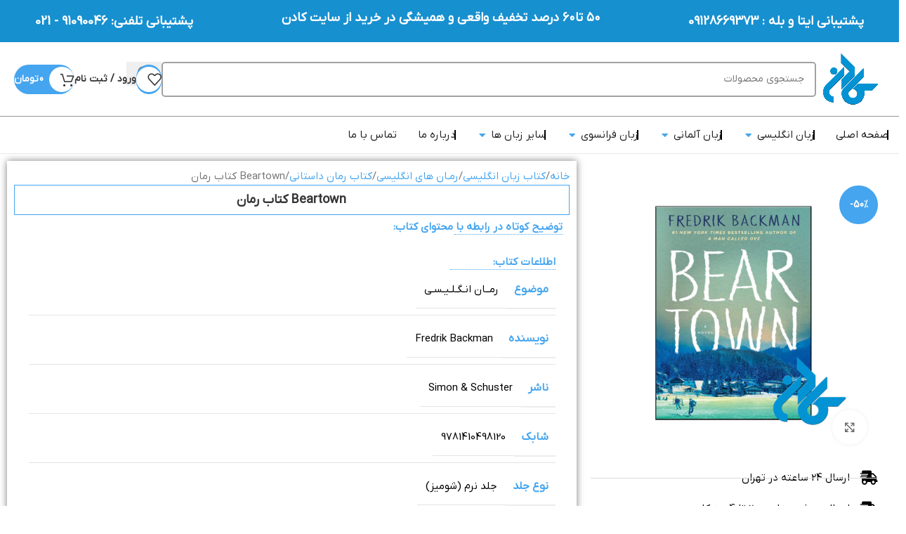

--- FILE ---
content_type: text/html; charset=UTF-8
request_url: https://kadenbook.com/product/%D8%AE%D8%B1%DB%8C%D8%AF-%DA%A9%D8%AA%D8%A7%D8%A8-%D8%B4%D9%87%D8%B1-%D8%AE%D8%B1%D8%B3/
body_size: 97776
content:
<!DOCTYPE html>
<html dir="rtl" lang="fa-IR" prefix="og: https://ogp.me/ns#">
<head>
	<meta charset="UTF-8">
	<link rel="profile" href="https://gmpg.org/xfn/11">
	<link rel="pingback" href="https://kadenbook.com/xmlrpc.php">

		<style>img:is([sizes="auto" i], [sizes^="auto," i]) { contain-intrinsic-size: 3000px 1500px }</style>
	
<!-- بهینه سازی موتور جستجو توسط رنک مث پرو - https://rankmath.com/ -->
<title>خرید کتاب شهر خرس ، تا 50% تخفیف ، فروشگاه اینترنتی کــادن</title>
<meta name="description" content="خرید کتاب شهر خرس ، رمان « شهر خرس » اثر نویسنده شماره یک و پر فروش نیویورک تایمز « فردریک بکمن » است که در سال 2017 به چاپ رسید . . ."/>
<meta name="robots" content="follow, index, max-snippet:-1, max-video-preview:-1, max-image-preview:large"/>
<link rel="canonical" href="https://kadenbook.com/product/%d8%ae%d8%b1%db%8c%d8%af-%da%a9%d8%aa%d8%a7%d8%a8-%d8%b4%d9%87%d8%b1-%d8%ae%d8%b1%d8%b3/" />
<meta property="og:locale" content="fa_IR" />
<meta property="og:type" content="product" />
<meta property="og:title" content="خرید کتاب شهر خرس ، تا 50% تخفیف ، فروشگاه اینترنتی کــادن" />
<meta property="og:description" content="خرید کتاب شهر خرس ، رمان « شهر خرس » اثر نویسنده شماره یک و پر فروش نیویورک تایمز « فردریک بکمن » است که در سال 2017 به چاپ رسید . . ." />
<meta property="og:url" content="https://kadenbook.com/product/%d8%ae%d8%b1%db%8c%d8%af-%da%a9%d8%aa%d8%a7%d8%a8-%d8%b4%d9%87%d8%b1-%d8%ae%d8%b1%d8%b3/" />
<meta property="og:site_name" content="خرید کتاب زبان" />
<meta property="og:updated_time" content="2025-12-31T19:58:41+03:30" />
<meta property="og:image" content="https://kadenbook.com/wp-content/uploads/2022/04/dftyuio.jpg" />
<meta property="og:image:secure_url" content="https://kadenbook.com/wp-content/uploads/2022/04/dftyuio.jpg" />
<meta property="og:image:width" content="2000" />
<meta property="og:image:height" content="2000" />
<meta property="og:image:alt" content="خرید کتاب شهر خرس" />
<meta property="og:image:type" content="image/jpeg" />
<meta property="product:price:amount" content="220000" />
<meta property="product:price:currency" content="IRT" />
<meta property="product:availability" content="instock" />
<meta property="product:retailer_item_id" content="5102" />
<meta name="twitter:card" content="summary_large_image" />
<meta name="twitter:title" content="خرید کتاب شهر خرس ، تا 50% تخفیف ، فروشگاه اینترنتی کــادن" />
<meta name="twitter:description" content="خرید کتاب شهر خرس ، رمان « شهر خرس » اثر نویسنده شماره یک و پر فروش نیویورک تایمز « فردریک بکمن » است که در سال 2017 به چاپ رسید . . ." />
<meta name="twitter:image" content="https://kadenbook.com/wp-content/uploads/2022/04/dftyuio.jpg" />
<script type="application/ld+json" class="rank-math-schema-pro">{"@context":"https://schema.org","@graph":[{"@type":"Organization","@id":"https://kadenbook.com/#organization","name":"\u06a9\u0627\u062f\u0646","url":"http://kadenbook.com","logo":{"@type":"ImageObject","@id":"https://kadenbook.com/#logo","url":"http://kadenbook.com/wp-content/uploads/2022/01/\u0644\u0648\u06af\u0648-\u06a9\u0627\u062f\u0646\u06cc.jpg","contentUrl":"http://kadenbook.com/wp-content/uploads/2022/01/\u0644\u0648\u06af\u0648-\u06a9\u0627\u062f\u0646\u06cc.jpg","caption":"\u062e\u0631\u06cc\u062f \u06a9\u062a\u0627\u0628 \u0632\u0628\u0627\u0646","inLanguage":"fa-IR","width":"1200","height":"1200"},"legalName":"sepehrnabiuni"},{"@type":"WebSite","@id":"https://kadenbook.com/#website","url":"https://kadenbook.com","name":"\u062e\u0631\u06cc\u062f \u06a9\u062a\u0627\u0628 \u0632\u0628\u0627\u0646","publisher":{"@id":"https://kadenbook.com/#organization"},"inLanguage":"fa-IR"},{"@type":"ImageObject","@id":"https://kadenbook.com/wp-content/uploads/2022/04/dftyuio.jpg","url":"https://kadenbook.com/wp-content/uploads/2022/04/dftyuio.jpg","width":"2000","height":"2000","caption":"\u062e\u0631\u06cc\u062f \u06a9\u062a\u0627\u0628 \u0634\u0647\u0631 \u062e\u0631\u0633","inLanguage":"fa-IR"},{"@type":"ItemPage","@id":"https://kadenbook.com/product/%d8%ae%d8%b1%db%8c%d8%af-%da%a9%d8%aa%d8%a7%d8%a8-%d8%b4%d9%87%d8%b1-%d8%ae%d8%b1%d8%b3/#webpage","url":"https://kadenbook.com/product/%d8%ae%d8%b1%db%8c%d8%af-%da%a9%d8%aa%d8%a7%d8%a8-%d8%b4%d9%87%d8%b1-%d8%ae%d8%b1%d8%b3/","name":"\u062e\u0631\u06cc\u062f \u06a9\u062a\u0627\u0628 \u0634\u0647\u0631 \u062e\u0631\u0633 \u060c \u062a\u0627 50% \u062a\u062e\u0641\u06cc\u0641 \u060c \u0641\u0631\u0648\u0634\u06af\u0627\u0647 \u0627\u06cc\u0646\u062a\u0631\u0646\u062a\u06cc \u06a9\u0640\u0640\u0627\u062f\u0646","datePublished":"2022-04-05T17:17:00+04:30","dateModified":"2025-12-31T19:58:41+03:30","isPartOf":{"@id":"https://kadenbook.com/#website"},"primaryImageOfPage":{"@id":"https://kadenbook.com/wp-content/uploads/2022/04/dftyuio.jpg"},"inLanguage":"fa-IR"},{"@type":"Product","name":"\u062e\u0631\u06cc\u062f \u06a9\u062a\u0627\u0628 \u0634\u0647\u0631 \u062e\u0631\u0633 \u060c \u062a\u0627 50% \u062a\u062e\u0641\u06cc\u0641 \u060c \u0641\u0631\u0648\u0634\u06af\u0627\u0647 \u0627\u06cc\u0646\u062a\u0631\u0646\u062a\u06cc \u06a9\u0640\u0640\u0627\u062f\u0646","description":"\u062e\u0631\u06cc\u062f \u06a9\u062a\u0627\u0628 \u0634\u0647\u0631 \u062e\u0631\u0633 \u060c \u0631\u0645\u0627\u0646 \u00ab \u0634\u0647\u0631 \u062e\u0631\u0633 \u00bb \u0627\u062b\u0631 \u0646\u0648\u06cc\u0633\u0646\u062f\u0647 \u0634\u0645\u0627\u0631\u0647 \u06cc\u06a9 \u0648 \u067e\u0631 \u0641\u0631\u0648\u0634 \u0646\u06cc\u0648\u06cc\u0648\u0631\u06a9 \u062a\u0627\u06cc\u0645\u0632 \u00ab \u0641\u0631\u062f\u0631\u06cc\u06a9 \u0628\u06a9\u0645\u0646 \u00bb \u0627\u0633\u062a \u06a9\u0647 \u062f\u0631 \u0633\u0627\u0644 2017 \u0628\u0647 \u0686\u0627\u067e \u0631\u0633\u06cc\u062f . . .","sku":"5102","category":"\u06a9\u062a\u0627\u0628 \u0632\u0628\u0627\u0646 \u0627\u0646\u06af\u0644\u06cc\u0633\u06cc","mainEntityOfPage":{"@id":"https://kadenbook.com/product/%d8%ae%d8%b1%db%8c%d8%af-%da%a9%d8%aa%d8%a7%d8%a8-%d8%b4%d9%87%d8%b1-%d8%ae%d8%b1%d8%b3/#webpage"},"image":[{"@type":"ImageObject","url":"https://kadenbook.com/wp-content/uploads/2022/04/dftyuio.jpg","height":"2000","width":"2000"}],"aggregateRating":{"@type":"AggregateRating","ratingValue":"5.00","bestRating":"5","ratingCount":"1","reviewCount":"1"},"review":[{"@type":"Review","@id":"https://kadenbook.com/product/%d8%ae%d8%b1%db%8c%d8%af-%da%a9%d8%aa%d8%a7%d8%a8-%d8%b4%d9%87%d8%b1-%d8%ae%d8%b1%d8%b3/#li-comment-246798","description":"\u0633\u0644\u0627\u0645 \u0627\u06cc\u0646 \u06a9\u062a\u0627\u0628 \u0628\u062f\u0648\u0646 \u0633\u0627\u0646\u0633\u0648\u0631 \u0627\u0633\u062a\u061f","datePublished":"2024-06-15 10:45:22","reviewRating":{"@type":"Rating","ratingValue":"5","bestRating":"5","worstRating":"1"},"author":{"@type":"Person","name":"Zahra"}}],"offers":{"@type":"Offer","price":"220000","priceCurrency":"IRT","priceValidUntil":"2027-12-31","availability":"http://schema.org/InStock","itemCondition":"NewCondition","url":"https://kadenbook.com/product/%d8%ae%d8%b1%db%8c%d8%af-%da%a9%d8%aa%d8%a7%d8%a8-%d8%b4%d9%87%d8%b1-%d8%ae%d8%b1%d8%b3/","seller":{"@type":"Organization","@id":"https://kadenbook.com/","name":"\u062e\u0631\u06cc\u062f \u06a9\u062a\u0627\u0628 \u0632\u0628\u0627\u0646","url":"https://kadenbook.com","logo":"http://kadenbook.com/wp-content/uploads/2022/01/\u0644\u0648\u06af\u0648-\u06a9\u0627\u062f\u0646\u06cc.jpg"}},"additionalProperty":[{"@type":"PropertyValue","name":"%d9%85%d9%88%d8%b6%d9%88%d8%b9","value":"\u0631\u0645\u0640\u0640\u0627\u0646 \u0627\u0646\u0640\u06af\u0640\u0644\u0640\u06cc\u0640\u0633\u0640\u06cc"},{"@type":"PropertyValue","name":"%d9%86%d9%88%db%8c%d8%b3%d9%86%d8%af%d9%87","value":"Fredrik Backman"},{"@type":"PropertyValue","name":"%d9%86%d8%a7%d8%b4%d8%b1","value":"Simon &amp; Schuster"},{"@type":"PropertyValue","name":"%d8%b4%d8%a7%d8%a8%da%a9","value":"9781410498120"},{"@type":"PropertyValue","name":"%d9%86%d9%88%d8%b9-%d8%ac%d9%84%d8%af","value":"\u062c\u0644\u062f \u0646\u0631\u0645 (\u0634\u0648\u0645\u06cc\u0632)"},{"@type":"PropertyValue","name":"%d8%aa%d8%b9%d8%af%d8%a7%d8%af-%d8%b5%d9%81%d8%ad%d8%a7%d8%aa","value":"690"}],"@id":"https://kadenbook.com/product/%d8%ae%d8%b1%db%8c%d8%af-%da%a9%d8%aa%d8%a7%d8%a8-%d8%b4%d9%87%d8%b1-%d8%ae%d8%b1%d8%b3/#richSnippet"}]}</script>
<!-- /افزونه سئو وردپرس رنک مث -->

<link rel="alternate" type="application/rss+xml" title="خرید کتاب زبان انتشارات کادن &raquo; خوراک" href="https://kadenbook.com/feed/" />
<link rel="alternate" type="application/rss+xml" title="خرید کتاب زبان انتشارات کادن &raquo; خوراک دیدگاه‌ها" href="https://kadenbook.com/comments/feed/" />
<link rel="alternate" type="application/rss+xml" title="خرید کتاب زبان انتشارات کادن &raquo; Beartown کتاب رمان خوراک دیدگاه‌ها" href="https://kadenbook.com/product/%d8%ae%d8%b1%db%8c%d8%af-%da%a9%d8%aa%d8%a7%d8%a8-%d8%b4%d9%87%d8%b1-%d8%ae%d8%b1%d8%b3/feed/" />
<link rel='stylesheet' id='wp-block-library-rtl-css' href='https://kadenbook.com/wp-includes/css/dist/block-library/style-rtl.min.css?ver=6.8.3' type='text/css' media='all' />
<style id='global-styles-inline-css' type='text/css'>
:root{--wp--preset--aspect-ratio--square: 1;--wp--preset--aspect-ratio--4-3: 4/3;--wp--preset--aspect-ratio--3-4: 3/4;--wp--preset--aspect-ratio--3-2: 3/2;--wp--preset--aspect-ratio--2-3: 2/3;--wp--preset--aspect-ratio--16-9: 16/9;--wp--preset--aspect-ratio--9-16: 9/16;--wp--preset--color--black: #000000;--wp--preset--color--cyan-bluish-gray: #abb8c3;--wp--preset--color--white: #ffffff;--wp--preset--color--pale-pink: #f78da7;--wp--preset--color--vivid-red: #cf2e2e;--wp--preset--color--luminous-vivid-orange: #ff6900;--wp--preset--color--luminous-vivid-amber: #fcb900;--wp--preset--color--light-green-cyan: #7bdcb5;--wp--preset--color--vivid-green-cyan: #00d084;--wp--preset--color--pale-cyan-blue: #8ed1fc;--wp--preset--color--vivid-cyan-blue: #0693e3;--wp--preset--color--vivid-purple: #9b51e0;--wp--preset--gradient--vivid-cyan-blue-to-vivid-purple: linear-gradient(135deg,rgba(6,147,227,1) 0%,rgb(155,81,224) 100%);--wp--preset--gradient--light-green-cyan-to-vivid-green-cyan: linear-gradient(135deg,rgb(122,220,180) 0%,rgb(0,208,130) 100%);--wp--preset--gradient--luminous-vivid-amber-to-luminous-vivid-orange: linear-gradient(135deg,rgba(252,185,0,1) 0%,rgba(255,105,0,1) 100%);--wp--preset--gradient--luminous-vivid-orange-to-vivid-red: linear-gradient(135deg,rgba(255,105,0,1) 0%,rgb(207,46,46) 100%);--wp--preset--gradient--very-light-gray-to-cyan-bluish-gray: linear-gradient(135deg,rgb(238,238,238) 0%,rgb(169,184,195) 100%);--wp--preset--gradient--cool-to-warm-spectrum: linear-gradient(135deg,rgb(74,234,220) 0%,rgb(151,120,209) 20%,rgb(207,42,186) 40%,rgb(238,44,130) 60%,rgb(251,105,98) 80%,rgb(254,248,76) 100%);--wp--preset--gradient--blush-light-purple: linear-gradient(135deg,rgb(255,206,236) 0%,rgb(152,150,240) 100%);--wp--preset--gradient--blush-bordeaux: linear-gradient(135deg,rgb(254,205,165) 0%,rgb(254,45,45) 50%,rgb(107,0,62) 100%);--wp--preset--gradient--luminous-dusk: linear-gradient(135deg,rgb(255,203,112) 0%,rgb(199,81,192) 50%,rgb(65,88,208) 100%);--wp--preset--gradient--pale-ocean: linear-gradient(135deg,rgb(255,245,203) 0%,rgb(182,227,212) 50%,rgb(51,167,181) 100%);--wp--preset--gradient--electric-grass: linear-gradient(135deg,rgb(202,248,128) 0%,rgb(113,206,126) 100%);--wp--preset--gradient--midnight: linear-gradient(135deg,rgb(2,3,129) 0%,rgb(40,116,252) 100%);--wp--preset--font-size--small: 13px;--wp--preset--font-size--medium: 20px;--wp--preset--font-size--large: 36px;--wp--preset--font-size--x-large: 42px;--wp--preset--spacing--20: 0.44rem;--wp--preset--spacing--30: 0.67rem;--wp--preset--spacing--40: 1rem;--wp--preset--spacing--50: 1.5rem;--wp--preset--spacing--60: 2.25rem;--wp--preset--spacing--70: 3.38rem;--wp--preset--spacing--80: 5.06rem;--wp--preset--shadow--natural: 6px 6px 9px rgba(0, 0, 0, 0.2);--wp--preset--shadow--deep: 12px 12px 50px rgba(0, 0, 0, 0.4);--wp--preset--shadow--sharp: 6px 6px 0px rgba(0, 0, 0, 0.2);--wp--preset--shadow--outlined: 6px 6px 0px -3px rgba(255, 255, 255, 1), 6px 6px rgba(0, 0, 0, 1);--wp--preset--shadow--crisp: 6px 6px 0px rgba(0, 0, 0, 1);}:where(body) { margin: 0; }.wp-site-blocks > .alignleft { float: left; margin-right: 2em; }.wp-site-blocks > .alignright { float: right; margin-left: 2em; }.wp-site-blocks > .aligncenter { justify-content: center; margin-left: auto; margin-right: auto; }:where(.is-layout-flex){gap: 0.5em;}:where(.is-layout-grid){gap: 0.5em;}.is-layout-flow > .alignleft{float: left;margin-inline-start: 0;margin-inline-end: 2em;}.is-layout-flow > .alignright{float: right;margin-inline-start: 2em;margin-inline-end: 0;}.is-layout-flow > .aligncenter{margin-left: auto !important;margin-right: auto !important;}.is-layout-constrained > .alignleft{float: left;margin-inline-start: 0;margin-inline-end: 2em;}.is-layout-constrained > .alignright{float: right;margin-inline-start: 2em;margin-inline-end: 0;}.is-layout-constrained > .aligncenter{margin-left: auto !important;margin-right: auto !important;}.is-layout-constrained > :where(:not(.alignleft):not(.alignright):not(.alignfull)){margin-left: auto !important;margin-right: auto !important;}body .is-layout-flex{display: flex;}.is-layout-flex{flex-wrap: wrap;align-items: center;}.is-layout-flex > :is(*, div){margin: 0;}body .is-layout-grid{display: grid;}.is-layout-grid > :is(*, div){margin: 0;}body{padding-top: 0px;padding-right: 0px;padding-bottom: 0px;padding-left: 0px;}a:where(:not(.wp-element-button)){text-decoration: none;}:root :where(.wp-element-button, .wp-block-button__link){background-color: #32373c;border-width: 0;color: #fff;font-family: inherit;font-size: inherit;line-height: inherit;padding: calc(0.667em + 2px) calc(1.333em + 2px);text-decoration: none;}.has-black-color{color: var(--wp--preset--color--black) !important;}.has-cyan-bluish-gray-color{color: var(--wp--preset--color--cyan-bluish-gray) !important;}.has-white-color{color: var(--wp--preset--color--white) !important;}.has-pale-pink-color{color: var(--wp--preset--color--pale-pink) !important;}.has-vivid-red-color{color: var(--wp--preset--color--vivid-red) !important;}.has-luminous-vivid-orange-color{color: var(--wp--preset--color--luminous-vivid-orange) !important;}.has-luminous-vivid-amber-color{color: var(--wp--preset--color--luminous-vivid-amber) !important;}.has-light-green-cyan-color{color: var(--wp--preset--color--light-green-cyan) !important;}.has-vivid-green-cyan-color{color: var(--wp--preset--color--vivid-green-cyan) !important;}.has-pale-cyan-blue-color{color: var(--wp--preset--color--pale-cyan-blue) !important;}.has-vivid-cyan-blue-color{color: var(--wp--preset--color--vivid-cyan-blue) !important;}.has-vivid-purple-color{color: var(--wp--preset--color--vivid-purple) !important;}.has-black-background-color{background-color: var(--wp--preset--color--black) !important;}.has-cyan-bluish-gray-background-color{background-color: var(--wp--preset--color--cyan-bluish-gray) !important;}.has-white-background-color{background-color: var(--wp--preset--color--white) !important;}.has-pale-pink-background-color{background-color: var(--wp--preset--color--pale-pink) !important;}.has-vivid-red-background-color{background-color: var(--wp--preset--color--vivid-red) !important;}.has-luminous-vivid-orange-background-color{background-color: var(--wp--preset--color--luminous-vivid-orange) !important;}.has-luminous-vivid-amber-background-color{background-color: var(--wp--preset--color--luminous-vivid-amber) !important;}.has-light-green-cyan-background-color{background-color: var(--wp--preset--color--light-green-cyan) !important;}.has-vivid-green-cyan-background-color{background-color: var(--wp--preset--color--vivid-green-cyan) !important;}.has-pale-cyan-blue-background-color{background-color: var(--wp--preset--color--pale-cyan-blue) !important;}.has-vivid-cyan-blue-background-color{background-color: var(--wp--preset--color--vivid-cyan-blue) !important;}.has-vivid-purple-background-color{background-color: var(--wp--preset--color--vivid-purple) !important;}.has-black-border-color{border-color: var(--wp--preset--color--black) !important;}.has-cyan-bluish-gray-border-color{border-color: var(--wp--preset--color--cyan-bluish-gray) !important;}.has-white-border-color{border-color: var(--wp--preset--color--white) !important;}.has-pale-pink-border-color{border-color: var(--wp--preset--color--pale-pink) !important;}.has-vivid-red-border-color{border-color: var(--wp--preset--color--vivid-red) !important;}.has-luminous-vivid-orange-border-color{border-color: var(--wp--preset--color--luminous-vivid-orange) !important;}.has-luminous-vivid-amber-border-color{border-color: var(--wp--preset--color--luminous-vivid-amber) !important;}.has-light-green-cyan-border-color{border-color: var(--wp--preset--color--light-green-cyan) !important;}.has-vivid-green-cyan-border-color{border-color: var(--wp--preset--color--vivid-green-cyan) !important;}.has-pale-cyan-blue-border-color{border-color: var(--wp--preset--color--pale-cyan-blue) !important;}.has-vivid-cyan-blue-border-color{border-color: var(--wp--preset--color--vivid-cyan-blue) !important;}.has-vivid-purple-border-color{border-color: var(--wp--preset--color--vivid-purple) !important;}.has-vivid-cyan-blue-to-vivid-purple-gradient-background{background: var(--wp--preset--gradient--vivid-cyan-blue-to-vivid-purple) !important;}.has-light-green-cyan-to-vivid-green-cyan-gradient-background{background: var(--wp--preset--gradient--light-green-cyan-to-vivid-green-cyan) !important;}.has-luminous-vivid-amber-to-luminous-vivid-orange-gradient-background{background: var(--wp--preset--gradient--luminous-vivid-amber-to-luminous-vivid-orange) !important;}.has-luminous-vivid-orange-to-vivid-red-gradient-background{background: var(--wp--preset--gradient--luminous-vivid-orange-to-vivid-red) !important;}.has-very-light-gray-to-cyan-bluish-gray-gradient-background{background: var(--wp--preset--gradient--very-light-gray-to-cyan-bluish-gray) !important;}.has-cool-to-warm-spectrum-gradient-background{background: var(--wp--preset--gradient--cool-to-warm-spectrum) !important;}.has-blush-light-purple-gradient-background{background: var(--wp--preset--gradient--blush-light-purple) !important;}.has-blush-bordeaux-gradient-background{background: var(--wp--preset--gradient--blush-bordeaux) !important;}.has-luminous-dusk-gradient-background{background: var(--wp--preset--gradient--luminous-dusk) !important;}.has-pale-ocean-gradient-background{background: var(--wp--preset--gradient--pale-ocean) !important;}.has-electric-grass-gradient-background{background: var(--wp--preset--gradient--electric-grass) !important;}.has-midnight-gradient-background{background: var(--wp--preset--gradient--midnight) !important;}.has-small-font-size{font-size: var(--wp--preset--font-size--small) !important;}.has-medium-font-size{font-size: var(--wp--preset--font-size--medium) !important;}.has-large-font-size{font-size: var(--wp--preset--font-size--large) !important;}.has-x-large-font-size{font-size: var(--wp--preset--font-size--x-large) !important;}
:where(.wp-block-post-template.is-layout-flex){gap: 1.25em;}:where(.wp-block-post-template.is-layout-grid){gap: 1.25em;}
:where(.wp-block-columns.is-layout-flex){gap: 2em;}:where(.wp-block-columns.is-layout-grid){gap: 2em;}
:root :where(.wp-block-pullquote){font-size: 1.5em;line-height: 1.6;}
</style>
<link rel='stylesheet' id='digits-login-style-css' href='https://kadenbook.com/wp-content/plugins/digits/assets/css/login.css?ver=8.6.3' type='text/css' media='all' />
<link rel='stylesheet' id='digits-style-css' href='https://kadenbook.com/wp-content/plugins/digits/assets/css/main.css?ver=8.6.3' type='text/css' media='all' />
<style id='digits-style-inline-css' type='text/css'>

                #woocommerce-order-data .address p:nth-child(3) a,.woocommerce-customer-details--phone{
                    text-align:right;
                    }
</style>
<link rel='stylesheet' id='digits-login-style-rtl-css' href='https://kadenbook.com/wp-content/plugins/digits/assets/css/login-rtl.css?ver=8.6.3' type='text/css' media='all' />
<style id='woocommerce-inline-inline-css' type='text/css'>
.woocommerce form .form-row .required { visibility: visible; }
</style>
<link rel='stylesheet' id='mega-theme-icon-css' href='https://kadenbook.com/wp-content/plugins/elementor-pro/megatheme/includes/icon/style.css?ver=6.8.3' type='text/css' media='all' />
<link rel='stylesheet' id='e-animation-shrink-css' href='https://kadenbook.com/wp-content/plugins/elementor/assets/lib/animations/styles/e-animation-shrink.min.css?ver=3.34.3' type='text/css' media='all' />
<link rel='stylesheet' id='elementor-frontend-css' href='https://kadenbook.com/wp-content/plugins/elementor/assets/css/frontend.min.css?ver=3.34.3' type='text/css' media='all' />
<link rel='stylesheet' id='widget-image-box-css' href='https://kadenbook.com/wp-content/plugins/elementor/assets/css/widget-image-box-rtl.min.css?ver=3.34.3' type='text/css' media='all' />
<link rel='stylesheet' id='widget-heading-css' href='https://kadenbook.com/wp-content/plugins/elementor/assets/css/widget-heading-rtl.min.css?ver=3.34.3' type='text/css' media='all' />
<link rel='stylesheet' id='widget-divider-css' href='https://kadenbook.com/wp-content/plugins/elementor/assets/css/widget-divider-rtl.min.css?ver=3.34.3' type='text/css' media='all' />
<link rel='stylesheet' id='widget-icon-list-css' href='https://kadenbook.com/wp-content/plugins/elementor/assets/css/widget-icon-list-rtl.min.css?ver=3.34.3' type='text/css' media='all' />
<link rel='stylesheet' id='swiper-css' href='https://kadenbook.com/wp-content/plugins/elementor/assets/lib/swiper/v8/css/swiper.min.css?ver=8.4.5' type='text/css' media='all' />
<link rel='stylesheet' id='e-swiper-css' href='https://kadenbook.com/wp-content/plugins/elementor/assets/css/conditionals/e-swiper.min.css?ver=3.34.3' type='text/css' media='all' />
<link rel='stylesheet' id='widget-image-carousel-css' href='https://kadenbook.com/wp-content/plugins/elementor/assets/css/widget-image-carousel-rtl.min.css?ver=3.34.3' type='text/css' media='all' />
<link rel='stylesheet' id='elementor-icons-css' href='https://kadenbook.com/wp-content/plugins/elementor/assets/lib/eicons/css/elementor-icons.min.css?ver=5.46.0' type='text/css' media='all' />
<link rel='stylesheet' id='elementor-post-4-css' href='https://kadenbook.com/wp-content/uploads/elementor/css/post-4.css?ver=1769720059' type='text/css' media='all' />
<link rel='stylesheet' id='megatheme-font-css' href='https://kadenbook.com/wp-content/plugins/elementor-pro/megatheme/includes/fonts.css?ver=6.8.3' type='text/css' media='all' />
<link rel='stylesheet' id='custom-elementor-editor-font-css' href='https://kadenbook.com/wp-content/plugins/elementor-pro/megatheme/includes/fonts/iranyekanx/fontface.css?ver=6.8.3' type='text/css' media='all' />
<link rel='stylesheet' id='elementor-post-243198-css' href='https://kadenbook.com/wp-content/uploads/elementor/css/post-243198.css?ver=1769720060' type='text/css' media='all' />
<link rel='stylesheet' id='pDate-style-css' href='https://kadenbook.com/wp-content/plugins/elementor-pro/megatheme/includes/assets/css/persian-datepicker.min.css?ver=6.8.3' type='text/css' media='all' />
<link rel='stylesheet' id='child-style-css' href='https://kadenbook.com/wp-content/themes/woodmart-child/style.css?ver=8.2.7.1' type='text/css' media='all' />
<link rel='stylesheet' id='wd-style-base-css' href='https://kadenbook.com/wp-content/themes/woodmart/css/parts/base-rtl.min.css?ver=8.2.7.1' type='text/css' media='all' />
<link rel='stylesheet' id='wd-helpers-wpb-elem-css' href='https://kadenbook.com/wp-content/themes/woodmart/css/parts/helpers-wpb-elem.min.css?ver=8.2.7.1' type='text/css' media='all' />
<link rel='stylesheet' id='wd-elementor-base-css' href='https://kadenbook.com/wp-content/themes/woodmart/css/parts/int-elem-base-rtl.min.css?ver=8.2.7.1' type='text/css' media='all' />
<link rel='stylesheet' id='wd-elementor-pro-base-css' href='https://kadenbook.com/wp-content/themes/woodmart/css/parts/int-elementor-pro-rtl.min.css?ver=8.2.7.1' type='text/css' media='all' />
<link rel='stylesheet' id='wd-woocommerce-base-css' href='https://kadenbook.com/wp-content/themes/woodmart/css/parts/woocommerce-base-rtl.min.css?ver=8.2.7.1' type='text/css' media='all' />
<link rel='stylesheet' id='wd-mod-star-rating-css' href='https://kadenbook.com/wp-content/themes/woodmart/css/parts/mod-star-rating.min.css?ver=8.2.7.1' type='text/css' media='all' />
<link rel='stylesheet' id='wd-woocommerce-block-notices-css' href='https://kadenbook.com/wp-content/themes/woodmart/css/parts/woo-mod-block-notices-rtl.min.css?ver=8.2.7.1' type='text/css' media='all' />
<link rel='stylesheet' id='wd-woo-mod-quantity-css' href='https://kadenbook.com/wp-content/themes/woodmart/css/parts/woo-mod-quantity.min.css?ver=8.2.7.1' type='text/css' media='all' />
<link rel='stylesheet' id='wd-woo-single-prod-el-base-css' href='https://kadenbook.com/wp-content/themes/woodmart/css/parts/woo-single-prod-el-base.min.css?ver=8.2.7.1' type='text/css' media='all' />
<link rel='stylesheet' id='wd-woo-mod-stock-status-css' href='https://kadenbook.com/wp-content/themes/woodmart/css/parts/woo-mod-stock-status.min.css?ver=8.2.7.1' type='text/css' media='all' />
<link rel='stylesheet' id='wd-woo-mod-shop-attributes-css' href='https://kadenbook.com/wp-content/themes/woodmart/css/parts/woo-mod-shop-attributes.min.css?ver=8.2.7.1' type='text/css' media='all' />
<link rel='stylesheet' id='wd-wp-blocks-css' href='https://kadenbook.com/wp-content/themes/woodmart/css/parts/wp-blocks.min.css?ver=8.2.7.1' type='text/css' media='all' />
<link rel='stylesheet' id='xts-style-header_501668-css' href='https://kadenbook.com/wp-content/uploads/xts-header_501668-1769707382.css?ver=8.2.7.1' type='text/css' media='all' />
<link rel='stylesheet' id='xts-style-theme_settings_default-css' href='https://kadenbook.com/wp-content/uploads/xts-theme_settings_default-1769708451.css?ver=8.2.7.1' type='text/css' media='all' />
<link rel='stylesheet' id='elementor-icons-shared-0-css' href='https://kadenbook.com/wp-content/plugins/elementor/assets/lib/font-awesome/css/fontawesome.min.css?ver=5.15.3' type='text/css' media='all' />
<link rel='stylesheet' id='elementor-icons-fa-solid-css' href='https://kadenbook.com/wp-content/plugins/elementor/assets/lib/font-awesome/css/solid.min.css?ver=5.15.3' type='text/css' media='all' />
<link rel='stylesheet' id='elementor-icons-fa-brands-css' href='https://kadenbook.com/wp-content/plugins/elementor/assets/lib/font-awesome/css/brands.min.css?ver=5.15.3' type='text/css' media='all' />
<script type="text/javascript" src="https://kadenbook.com/wp-includes/js/jquery/jquery.min.js?ver=3.7.1" id="jquery-core-js"></script>
<script type="text/javascript" src="https://kadenbook.com/wp-includes/js/jquery/jquery-migrate.min.js?ver=3.4.1" id="jquery-migrate-js"></script>
<script type="text/javascript" src="https://kadenbook.com/wp-content/plugins/woocommerce/assets/js/jquery-blockui/jquery.blockUI.min.js?ver=2.7.0-wc.10.4.3" id="wc-jquery-blockui-js" defer="defer" data-wp-strategy="defer"></script>
<script type="text/javascript" id="wc-add-to-cart-js-extra">
/* <![CDATA[ */
var wc_add_to_cart_params = {"ajax_url":"\/wp-admin\/admin-ajax.php","wc_ajax_url":"\/?wc-ajax=%%endpoint%%","i18n_view_cart":"\u0645\u0634\u0627\u0647\u062f\u0647 \u0633\u0628\u062f \u062e\u0631\u06cc\u062f","cart_url":"https:\/\/kadenbook.com\/cart\/","is_cart":"","cart_redirect_after_add":"no"};
/* ]]> */
</script>
<script type="text/javascript" src="https://kadenbook.com/wp-content/plugins/woocommerce/assets/js/frontend/add-to-cart.min.js?ver=10.4.3" id="wc-add-to-cart-js" defer="defer" data-wp-strategy="defer"></script>
<script type="text/javascript" src="https://kadenbook.com/wp-content/plugins/woocommerce/assets/js/zoom/jquery.zoom.min.js?ver=1.7.21-wc.10.4.3" id="wc-zoom-js" defer="defer" data-wp-strategy="defer"></script>
<script type="text/javascript" id="wc-single-product-js-extra">
/* <![CDATA[ */
var wc_single_product_params = {"i18n_required_rating_text":"\u0644\u0637\u0641\u0627 \u06cc\u06a9 \u0627\u0645\u062a\u06cc\u0627\u0632 \u0631\u0627 \u0627\u0646\u062a\u062e\u0627\u0628 \u06a9\u0646\u06cc\u062f","i18n_rating_options":["\u06f1 \u0627\u0632 \u06f5 \u0633\u062a\u0627\u0631\u0647","\u06f2 \u0627\u0632 \u06f5 \u0633\u062a\u0627\u0631\u0647","\u06f3 \u0627\u0632 \u06f5 \u0633\u062a\u0627\u0631\u0647","\u06f4 \u0627\u0632 \u06f5 \u0633\u062a\u0627\u0631\u0647","\u06f5 \u0627\u0632 \u06f5 \u0633\u062a\u0627\u0631\u0647"],"i18n_product_gallery_trigger_text":"\u0645\u0634\u0627\u0647\u062f\u0647 \u06af\u0627\u0644\u0631\u06cc \u062a\u0635\u0627\u0648\u06cc\u0631 \u0628\u0647 \u0635\u0648\u0631\u062a \u062a\u0645\u0627\u0645 \u0635\u0641\u062d\u0647","review_rating_required":"yes","flexslider":{"rtl":true,"animation":"slide","smoothHeight":true,"directionNav":false,"controlNav":"thumbnails","slideshow":false,"animationSpeed":500,"animationLoop":false,"allowOneSlide":false},"zoom_enabled":"","zoom_options":[],"photoswipe_enabled":"","photoswipe_options":{"shareEl":false,"closeOnScroll":false,"history":false,"hideAnimationDuration":0,"showAnimationDuration":0},"flexslider_enabled":""};
/* ]]> */
</script>
<script type="text/javascript" src="https://kadenbook.com/wp-content/plugins/woocommerce/assets/js/frontend/single-product.min.js?ver=10.4.3" id="wc-single-product-js" defer="defer" data-wp-strategy="defer"></script>
<script type="text/javascript" src="https://kadenbook.com/wp-content/plugins/woocommerce/assets/js/js-cookie/js.cookie.min.js?ver=2.1.4-wc.10.4.3" id="wc-js-cookie-js" defer="defer" data-wp-strategy="defer"></script>
<script type="text/javascript" id="woocommerce-js-extra">
/* <![CDATA[ */
var woocommerce_params = {"ajax_url":"\/wp-admin\/admin-ajax.php","wc_ajax_url":"\/?wc-ajax=%%endpoint%%","i18n_password_show":"\u0646\u0645\u0627\u06cc\u0634 \u0631\u0645\u0632 \u0639\u0628\u0648\u0631","i18n_password_hide":"\u0645\u062e\u0641\u06cc\u200c\u0633\u0627\u0632\u06cc \u0631\u0645\u0632 \u0639\u0628\u0648\u0631"};
/* ]]> */
</script>
<script type="text/javascript" src="https://kadenbook.com/wp-content/plugins/woocommerce/assets/js/frontend/woocommerce.min.js?ver=10.4.3" id="woocommerce-js" defer="defer" data-wp-strategy="defer"></script>
<script type="text/javascript" src="https://kadenbook.com/wp-content/themes/woodmart/js/libs/device.min.js?ver=8.2.7.1" id="wd-device-library-js"></script>
<script type="text/javascript" src="https://kadenbook.com/wp-content/themes/woodmart/js/scripts/global/scrollBar.min.js?ver=8.2.7.1" id="wd-scrollbar-js"></script>
<link rel="https://api.w.org/" href="https://kadenbook.com/wp-json/" /><link rel="alternate" title="JSON" type="application/json" href="https://kadenbook.com/wp-json/wp/v2/product/11890" /><link rel="EditURI" type="application/rsd+xml" title="RSD" href="https://kadenbook.com/xmlrpc.php?rsd" />
<link rel="stylesheet" href="https://kadenbook.com/wp-content/themes/woodmart-child/rtl.css" type="text/css" media="screen" /><meta name="generator" content="WordPress 6.8.3" />
<meta name="generator" content="WooCommerce 10.4.3" />
<link rel='shortlink' href='https://kadenbook.com/?p=11890' />
<link rel="alternate" title="oEmbed (JSON)" type="application/json+oembed" href="https://kadenbook.com/wp-json/oembed/1.0/embed?url=https%3A%2F%2Fkadenbook.com%2Fproduct%2F%25d8%25ae%25d8%25b1%25db%258c%25d8%25af-%25da%25a9%25d8%25aa%25d8%25a7%25d8%25a8-%25d8%25b4%25d9%2587%25d8%25b1-%25d8%25ae%25d8%25b1%25d8%25b3%2F" />
<link rel="alternate" title="oEmbed (XML)" type="text/xml+oembed" href="https://kadenbook.com/wp-json/oembed/1.0/embed?url=https%3A%2F%2Fkadenbook.com%2Fproduct%2F%25d8%25ae%25d8%25b1%25db%258c%25d8%25af-%25da%25a9%25d8%25aa%25d8%25a7%25d8%25a8-%25d8%25b4%25d9%2587%25d8%25b1-%25d8%25ae%25d8%25b1%25d8%25b3%2F&#038;format=xml" />
					<meta name="viewport" content="width=device-width, initial-scale=1.0, maximum-scale=1.0, user-scalable=no">
										<noscript><style>.woocommerce-product-gallery{ opacity: 1 !important; }</style></noscript>
	<meta name="generator" content="Elementor 3.34.3; features: additional_custom_breakpoints; settings: css_print_method-external, google_font-disabled, font_display-auto">
			<style>
				.e-con.e-parent:nth-of-type(n+4):not(.e-lazyloaded):not(.e-no-lazyload),
				.e-con.e-parent:nth-of-type(n+4):not(.e-lazyloaded):not(.e-no-lazyload) * {
					background-image: none !important;
				}
				@media screen and (max-height: 1024px) {
					.e-con.e-parent:nth-of-type(n+3):not(.e-lazyloaded):not(.e-no-lazyload),
					.e-con.e-parent:nth-of-type(n+3):not(.e-lazyloaded):not(.e-no-lazyload) * {
						background-image: none !important;
					}
				}
				@media screen and (max-height: 640px) {
					.e-con.e-parent:nth-of-type(n+2):not(.e-lazyloaded):not(.e-no-lazyload),
					.e-con.e-parent:nth-of-type(n+2):not(.e-lazyloaded):not(.e-no-lazyload) * {
						background-image: none !important;
					}
				}
			</style>
			        <style type="text/css">
            .digits_secure_modal_box, .digits_ui,
            .digits_secure_modal_box *, .digits_ui *,
            .digits_font, .dig_ma-box, .dig_ma-box input, .dig_ma-box input::placeholder, .dig_ma-box ::placeholder, .dig_ma-box label, .dig_ma-box button, .dig_ma-box select, .dig_ma-box * {
                font-family: 'Iransans-digits', sans-serif;
            }
        </style>
        <link rel="icon" href="https://kadenbook.com/wp-content/uploads/2022/01/cropped-لوگو-کادن-1-32x32.jpg" sizes="32x32" />
<link rel="icon" href="https://kadenbook.com/wp-content/uploads/2022/01/cropped-لوگو-کادن-1-192x192.jpg" sizes="192x192" />
<link rel="apple-touch-icon" href="https://kadenbook.com/wp-content/uploads/2022/01/cropped-لوگو-کادن-1-180x180.jpg" />
<meta name="msapplication-TileImage" content="https://kadenbook.com/wp-content/uploads/2022/01/cropped-لوگو-کادن-1-270x270.jpg" />
		<style type="text/css" id="wp-custom-css">
			/* کانتینر اصلی */
#wcj_product_addons {
  display: flex;
  flex-direction: row;
  align-items: center;
  gap: 12px;
  flex-wrap: wrap; /* اجازه شکستن خط در موبایل برای جلوگیری از بیرون زدگی */
}

/* پاراگراف‌های دربرگیرنده هر آیتم */
#wcj_product_addons p {
  display: flex !important;
  flex-direction: row;
  align-items: center;
  gap: 8px;
  margin: 5px 0 !important; /* کمی فاصله عمودی برای موبایل */
}

/* استایل متن (Label) */
#wcj_product_addons p label {
  white-space: nowrap;
  margin: 0;
  color: #D35400 !important; /* نارنجی تیره با اولویت بالا */
  font-weight: bold;
  font-size: 14px; /* اندازه بهینه برای موبایل */
  cursor: pointer;
}

/* استایل چک‌باکس */
#wcj_product_addons input[type="checkbox"] {
  flex-shrink: 0;
  width: 18px; /* کمی بزرگتر برای لمس راحت‌تر در موبایل */
  height: 18px;
  margin: 0;
  cursor: pointer;
}		</style>
		<style>
		
		</style></head>

<body class="rtl wp-singular product-template-default single single-product postid-11890 wp-custom-logo wp-theme-woodmart wp-child-theme-woodmart-child theme-woodmart woocommerce woocommerce-page woocommerce-no-js wrapper-custom  categories-accordion-on woodmart-ajax-shop-on sticky-toolbar-on wd-sticky-btn-on wd-sticky-btn-on-mb elementor-default elementor-kit-4">
			<script type="text/javascript" id="wd-flicker-fix">// Flicker fix.</script>	
	
	<div class="wd-page-wrapper website-wrapper">
									<header class="whb-header whb-header_501668 whb-full-width whb-sticky-shadow whb-scroll-slide whb-sticky-clone">
								<link rel="stylesheet" id="wd-header-base-css" href="https://kadenbook.com/wp-content/themes/woodmart/css/parts/header-base-rtl.min.css?ver=8.2.7.1" type="text/css" media="all" /> 						<link rel="stylesheet" id="wd-mod-tools-css" href="https://kadenbook.com/wp-content/themes/woodmart/css/parts/mod-tools.min.css?ver=8.2.7.1" type="text/css" media="all" /> 			<div class="whb-main-header">
	
<div class="whb-row whb-top-bar whb-sticky-row whb-with-bg whb-without-border whb-color-dark whb-flex-flex-middle">
	<div class="container">
		<div class="whb-flex-row whb-top-bar-inner">
			<div class="whb-column whb-col-left whb-column5 whb-visible-lg">
	
<div class="whb-space-element whb-iyfgbpyv264g5hdbk8rm " style="width:60px;"></div>
			<link rel="stylesheet" id="wd-header-elements-base-css" href="https://kadenbook.com/wp-content/themes/woodmart/css/parts/header-el-base-rtl.min.css?ver=8.2.7.1" type="text/css" media="all" /> 			
<div class="wd-header-text reset-last-child whb-k9o0crl20pi3jgmmgj8d"><h4><span style="color: #ffffff;">پشتیبانی ایتا و بله : 09128669373</span></h4></div>
</div>
<div class="whb-column whb-col-center whb-column6 whb-visible-lg">
	
<div class="wd-header-text reset-last-child whb-4wnfq93arsmqmlkajws1"><h4 style="text-align: center;" data-start="236" data-end="288"><span style="color: #ffffff;"><strong data-start="236" data-end="288">۵۰ تا۶۰ درصد تخفیف واقعی و همیشگی در خرید از سایت کادن</strong></span></h4>
<h3 data-start="290" data-end="306"></h3></div>
</div>
<div class="whb-column whb-col-right whb-column7 whb-visible-lg">
	
<div class="wd-header-text reset-last-child whb-vlw5x0gf8r9x53jjoxnd"><h4><span style="color: #ffffff;">پشتیبانی تلفنی: 91090046 - 021</span></h4></div>

<div class="whb-space-element whb-0rj9ksq1t20c2v2yos4g " style="width:60px;"></div>
</div>
<div class="whb-column whb-col-mobile whb-column_mobile1 whb-hidden-lg">
	
<div class="wd-header-text reset-last-child whb-pe24zko7mlprhf0el6py"><h6 style="text-align: center;" data-start="236" data-end="288"><span style="color: #ffffff;"><strong data-start="236" data-end="288">۵۰ تا۶۰ درصد تخفیف واقعی و همیشگی در خرید از سایت کادن</strong></span></h6></div>
</div>
		</div>
	</div>
</div>

<div class="whb-row whb-general-header whb-not-sticky-row whb-without-bg whb-border-fullwidth whb-color-dark whb-flex-flex-middle">
	<div class="container">
		<div class="whb-flex-row whb-general-header-inner">
			<div class="whb-column whb-col-left whb-column8 whb-visible-lg">
	
<div class="whb-space-element whb-xqfb593z0w2wy3g4nwz8 " style="width:33px;"></div>
<div class="site-logo whb-gs8bcnxektjsro21n657">
	<a href="https://kadenbook.com/" class="wd-logo wd-main-logo" rel="home" aria-label="لوگو سایت">
		<img src="https://kadenbook.com/wp-content/uploads/2022/01/لوگو-کادن-1.jpg" alt="خرید کتاب زبان انتشارات کادن" style="max-width: 250px;" loading="lazy" />	</a>
	</div>
</div>
<div class="whb-column whb-col-center whb-column9 whb-visible-lg">
				<link rel="stylesheet" id="wd-header-search-css" href="https://kadenbook.com/wp-content/themes/woodmart/css/parts/header-el-search-rtl.min.css?ver=8.2.7.1" type="text/css" media="all" /> 						<link rel="stylesheet" id="wd-header-search-form-css" href="https://kadenbook.com/wp-content/themes/woodmart/css/parts/header-el-search-form-rtl.min.css?ver=8.2.7.1" type="text/css" media="all" /> 						<link rel="stylesheet" id="wd-wd-search-form-css" href="https://kadenbook.com/wp-content/themes/woodmart/css/parts/wd-search-form.min.css?ver=8.2.7.1" type="text/css" media="all" /> 						<link rel="stylesheet" id="wd-wd-search-results-css" href="https://kadenbook.com/wp-content/themes/woodmart/css/parts/wd-search-results.min.css?ver=8.2.7.1" type="text/css" media="all" /> 						<link rel="stylesheet" id="wd-wd-search-dropdown-css" href="https://kadenbook.com/wp-content/themes/woodmart/css/parts/wd-search-dropdown-rtl.min.css?ver=8.2.7.1" type="text/css" media="all" /> 			<div class="wd-search-form  wd-header-search-form wd-display-form whb-9x1ytaxq7aphtb3npidp">

<form role="search" method="get" class="searchform  wd-style-with-bg woodmart-ajax-search" action="https://kadenbook.com/"  data-thumbnail="1" data-price="1" data-post_type="product" data-count="40" data-sku="1" data-symbols_count="3" data-include_cat_search="no" autocomplete="off">
	<input type="text" class="s" placeholder="جستجوی محصولات" value="" name="s" aria-label="جستجو" title="جستجوی محصولات" required/>
	<input type="hidden" name="post_type" value="product">

	<span class="wd-clear-search wd-hide"></span>

	
	<button type="submit" class="searchsubmit">
		<span>
			جستجو		</span>
			</button>
</form>

	<div class="wd-search-results-wrapper">
		<div class="wd-search-results wd-dropdown-results wd-dropdown wd-scroll">
			<div class="wd-scroll-content">
				
				
							</div>
		</div>
	</div>

</div>
</div>
<div class="whb-column whb-col-right whb-column10 whb-visible-lg">
				<link rel="stylesheet" id="wd-mod-tools-design-8-css" href="https://kadenbook.com/wp-content/themes/woodmart/css/parts/mod-tools-design-8.min.css?ver=8.2.7.1" type="text/css" media="all" /> 			
<div class="wd-header-wishlist wd-tools-element wd-style-icon wd-with-count wd-design-8 whb-3efitn02m1xd5an63xlp" title="علاقه‌مندی‌های من">
	<a href="https://kadenbook.com/wishlist/" title="محصولات لیست علاقه‌مندی‌ها">
					<span class="wd-tools-inner">
		
			<span class="wd-tools-icon">
				
									<span class="wd-tools-count">
						0					</span>
							</span>

			<span class="wd-tools-text">
				علاقه مندی			</span>

					</span>
			</a>
</div>
			<link rel="stylesheet" id="wd-woo-mod-login-form-css" href="https://kadenbook.com/wp-content/themes/woodmart/css/parts/woo-mod-login-form.min.css?ver=8.2.7.1" type="text/css" media="all" /> 						<link rel="stylesheet" id="wd-header-my-account-css" href="https://kadenbook.com/wp-content/themes/woodmart/css/parts/header-el-my-account-rtl.min.css?ver=8.2.7.1" type="text/css" media="all" /> 			<div class="wd-header-my-account wd-tools-element wd-event-hover wd-with-username wd-design-1 wd-account-style-text login-side-opener whb-vssfpylqqax9pvkfnxoz">
			<a href="https://kadenbook.com/my-account/" title="حساب کاربری من">
			
				<span class="wd-tools-icon">
									</span>
				<span class="wd-tools-text">
				ورود / ثبت نام			</span>

					</a>

			</div>
			<link rel="stylesheet" id="wd-header-cart-css" href="https://kadenbook.com/wp-content/themes/woodmart/css/parts/header-el-cart-rtl.min.css?ver=8.2.7.1" type="text/css" media="all" /> 						<link rel="stylesheet" id="wd-widget-shopping-cart-css" href="https://kadenbook.com/wp-content/themes/woodmart/css/parts/woo-widget-shopping-cart.min.css?ver=8.2.7.1" type="text/css" media="all" /> 						<link rel="stylesheet" id="wd-widget-product-list-css" href="https://kadenbook.com/wp-content/themes/woodmart/css/parts/woo-widget-product-list.min.css?ver=8.2.7.1" type="text/css" media="all" /> 			
<div class="wd-header-cart wd-tools-element wd-design-8 whb-nedhm962r512y1xz9j06">
	<a href="https://kadenbook.com/cart/" title="سبد خرید">
					<span class="wd-tools-inner">
		
			<span class="wd-tools-icon">
															<span class="wd-cart-number wd-tools-count">0 <span>مورد</span></span>
									</span>
			<span class="wd-tools-text">
				
										<span class="wd-cart-subtotal"><span class="woocommerce-Price-amount amount"><bdi>0&nbsp;<span class="woocommerce-Price-currencySymbol">&#x062A;&#x0648;&#x0645;&#x0627;&#x0646;</span></bdi></span></span>
					</span>

					</span>
			</a>
	</div>

<div class="whb-space-element whb-rwx18pdguwtuk9v87kw3 " style="width:30px;"></div>
</div>
<div class="whb-column whb-mobile-left whb-column_mobile2 whb-hidden-lg">
	<div class="wd-header-html wd-entry-content whb-lj39fxkacec4r27rcbac">
				<link rel="stylesheet" id="elementor-post-269547-css" href="https://kadenbook.com/wp-content/uploads/elementor/css/post-269547.css?ver=1769720199" type="text/css" media="all">
					<div data-elementor-type="wp-post" data-elementor-id="269547" class="elementor elementor-269547" data-elementor-post-type="cms_block">
				<div class="wd-negative-gap elementor-element elementor-element-9a7972d e-flex e-con-boxed e-con e-parent" data-id="9a7972d" data-element_type="container">
					<div class="e-con-inner">
				<div class="elementor-element elementor-element-ae78ec2 elementor-widget elementor-widget-off-canvas" data-id="ae78ec2" data-element_type="widget" data-widget_type="off-canvas.default">
				<div class="elementor-widget-container">
							<div id="off-canvas-ae78ec2" class="e-off-canvas" role="dialog" aria-hidden="true" aria-label="کانواس (بدون هدر و فوتر)" aria-modal="true" inert="" data-delay-child-handlers="true">
			<div class="e-off-canvas__overlay"></div>
			<div class="e-off-canvas__main">
				<div class="e-off-canvas__content">
					<div class="elementor-element elementor-element-46d81a4 e-con-full e-flex e-con e-child" data-id="46d81a4" data-element_type="container">
				<div class="elementor-element elementor-element-4436d60 elementor-align-left elementor-widget elementor-widget-button" data-id="4436d60" data-element_type="widget" data-widget_type="button.default">
				<div class="elementor-widget-container">
									<div class="elementor-button-wrapper">
					<a class="elementor-button elementor-button-link elementor-size-sm" href="#elementor-action%3Aaction%3Doff_canvas%3Aclose%26settings%3DeyJpZCI6ImFlNzhlYzIiLCJkaXNwbGF5TW9kZSI6ImNsb3NlIn0%3D">
						<span class="elementor-button-content-wrapper">
						<span class="elementor-button-icon">
				<i aria-hidden="true" class="fas fa-window-close"></i>			</span>
								</span>
					</a>
				</div>
								</div>
				</div>
		<div class="wd-negative-gap elementor-element elementor-element-cd45b12 e-flex e-con-boxed e-con e-child" data-id="cd45b12" data-element_type="container">
					<div class="e-con-inner">
				<div class="elementor-element elementor-element-0d3682c e-n-tabs-none elementor-widget elementor-widget-n-tabs" data-id="0d3682c" data-element_type="widget" data-settings="{&quot;tabs_justify_horizontal&quot;:&quot;center&quot;,&quot;horizontal_scroll&quot;:&quot;disable&quot;}" data-widget_type="nested-tabs.default">
				<div class="elementor-widget-container">
							<div class="e-n-tabs" data-widget-number="13854764" aria-label="زبانه‌ها. موارد را با Enter یا Space باز کنید، با Escape ببندید و با استفاده از کلیدهای جهت‌نما پیمایش کنید.">
			<div class="e-n-tabs-heading" role="tablist">
					<button id="e-n-tab-title-138547641" data-tab-title-id="e-n-tab-title-138547641" class="e-n-tab-title" aria-selected="true" data-tab-index="1" role="tab" tabindex="0" aria-controls="e-n-tab-content-138547641" style="--n-tabs-title-order: 1;">
						<span class="e-n-tab-title-text">
				دسته بندی ها			</span>
		</button>
				<button id="e-n-tab-title-138547642" data-tab-title-id="e-n-tab-title-138547642" class="e-n-tab-title" aria-selected="false" data-tab-index="2" role="tab" tabindex="-1" aria-controls="e-n-tab-content-138547642" style="--n-tabs-title-order: 2;">
						<span class="e-n-tab-title-text">
				صفحات کاربردی			</span>
		</button>
					</div>
			<div class="e-n-tabs-content">
				<div id="e-n-tab-content-138547641" role="tabpanel" aria-labelledby="e-n-tab-title-138547641" data-tab-index="1" style="--n-tabs-title-order: 1;" class="e-active elementor-element elementor-element-f82dae3 e-con-full e-flex e-con e-child" data-id="f82dae3" data-element_type="container" data-settings="{&quot;background_background&quot;:&quot;classic&quot;}">
				<div class="elementor-element elementor-element-4e0977b elementor-widget elementor-widget-n-accordion" data-id="4e0977b" data-element_type="widget" data-settings="{&quot;default_state&quot;:&quot;all_collapsed&quot;,&quot;max_items_expended&quot;:&quot;one&quot;,&quot;n_accordion_animation_duration&quot;:{&quot;unit&quot;:&quot;ms&quot;,&quot;size&quot;:400,&quot;sizes&quot;:[]}}" data-widget_type="nested-accordion.default">
				<div class="elementor-widget-container">
							<div class="e-n-accordion" aria-label="Accordion. Open links with Enter or Space, close with Escape, and navigate with Arrow Keys">
						<details id="e-n-accordion-item-8180" class="e-n-accordion-item" >
				<summary class="e-n-accordion-item-title" data-accordion-index="1" tabindex="0" aria-expanded="false" aria-controls="e-n-accordion-item-8180" >
					<span class='e-n-accordion-item-title-header'><div class="e-n-accordion-item-title-text"> زبان انگلیسی </div></span>
							<span class='e-n-accordion-item-title-icon'>
			<span class='e-opened' ><i aria-hidden="true" class="fas fa-minus"></i></span>
			<span class='e-closed'><i aria-hidden="true" class="fas fa-plus"></i></span>
		</span>

						</summary>
				<div role="region" aria-labelledby="e-n-accordion-item-8180" class="elementor-element elementor-element-62e609c e-con-full e-flex e-con e-child" data-id="62e609c" data-element_type="container">
				<div class="elementor-element elementor-element-b2c69c8 elementor-widget elementor-widget-heading" data-id="b2c69c8" data-element_type="widget" data-widget_type="heading.default">
				<div class="elementor-widget-container">
					<p class="elementor-heading-title elementor-size-default">منابع آموزشی زبان انگلیسی</p>				</div>
				</div>
				<div class="elementor-element elementor-element-1542ba8 elementor-widget elementor-widget-n-accordion" data-id="1542ba8" data-element_type="widget" data-settings="{&quot;default_state&quot;:&quot;all_collapsed&quot;,&quot;max_items_expended&quot;:&quot;one&quot;,&quot;n_accordion_animation_duration&quot;:{&quot;unit&quot;:&quot;ms&quot;,&quot;size&quot;:400,&quot;sizes&quot;:[]}}" data-widget_type="nested-accordion.default">
				<div class="elementor-widget-container">
							<div class="e-n-accordion" aria-label="Accordion. Open links with Enter or Space, close with Escape, and navigate with Arrow Keys">
						<details id="e-n-accordion-item-2220" class="e-n-accordion-item" >
				<summary class="e-n-accordion-item-title" data-accordion-index="1" tabindex="0" aria-expanded="false" aria-controls="e-n-accordion-item-2220" >
					<span class='e-n-accordion-item-title-header'><div class="e-n-accordion-item-title-text"> منابع دیکشنری و واژگان </div></span>
							<span class='e-n-accordion-item-title-icon'>
			<span class='e-opened' ><i aria-hidden="true" class="fas fa-minus"></i></span>
			<span class='e-closed'><i aria-hidden="true" class="fas fa-plus"></i></span>
		</span>

						</summary>
				<div role="region region" aria-labelledby="e-n-accordion-item-8180 e-n-accordion-item-2220" class="elementor-element elementor-element-60621d2 e-con-full e-flex e-con e-child" data-id="60621d2" data-element_type="container">
		<div role="region region" aria-labelledby="e-n-accordion-item-8180 e-n-accordion-item-2220" class="elementor-element elementor-element-bbd9079 e-con-full e-flex e-con e-child" data-id="bbd9079" data-element_type="container">
				<div class="elementor-element elementor-element-55e7ed1 elementor-position-inline-end elementor-mobile-position-inline-end elementor-view-default elementor-widget elementor-widget-icon-box" data-id="55e7ed1" data-element_type="widget" data-widget_type="icon-box.default">
				<div class="elementor-widget-container">
							<div class="elementor-icon-box-wrapper">

						<div class="elementor-icon-box-icon">
				<a href="https://kadenbook.com/product-category/english-language-book/english-vocabulary/" class="elementor-icon elementor-animation-shrink" tabindex="-1" aria-label="کتاب لغات زبان انگلیسی">
				<i aria-hidden="true" class="fas fa-book"></i>				</a>
			</div>
			
						<div class="elementor-icon-box-content">

									<p class="elementor-icon-box-title">
						<a href="https://kadenbook.com/product-category/english-language-book/english-vocabulary/" >
							کتاب لغات زبان انگلیسی						</a>
					</p>
				
									<p class="elementor-icon-box-description">
						English vocabulary book					</p>
				
			</div>
			
		</div>
						</div>
				</div>
				<div class="elementor-element elementor-element-1c3c67b elementor-widget-divider--view-line elementor-widget elementor-widget-divider" data-id="1c3c67b" data-element_type="widget" data-widget_type="divider.default">
				<div class="elementor-widget-container">
							<div class="elementor-divider">
			<span class="elementor-divider-separator">
						</span>
		</div>
						</div>
				</div>
				<div class="elementor-element elementor-element-e5df021 elementor-position-inline-end elementor-mobile-position-inline-end elementor-view-default elementor-widget elementor-widget-icon-box" data-id="e5df021" data-element_type="widget" data-widget_type="icon-box.default">
				<div class="elementor-widget-container">
							<div class="elementor-icon-box-wrapper">

						<div class="elementor-icon-box-icon">
				<a href="https://kadenbook.com/product-category/english-language-book/english-vocabulary/english-text-dictionary/" class="elementor-icon" tabindex="-1" aria-label="کتاب دیکشنری متنی زبان انگلیسی">
				<i aria-hidden="true" class="fas fa-book"></i>				</a>
			</div>
			
						<div class="elementor-icon-box-content">

									<p class="elementor-icon-box-title">
						<a href="https://kadenbook.com/product-category/english-language-book/english-vocabulary/english-text-dictionary/" >
							کتاب دیکشنری متنی زبان انگلیسی						</a>
					</p>
				
									<p class="elementor-icon-box-description">
						English text dictionary book					</p>
				
			</div>
			
		</div>
						</div>
				</div>
				<div class="elementor-element elementor-element-83a880d elementor-widget-divider--view-line elementor-widget elementor-widget-divider" data-id="83a880d" data-element_type="widget" data-widget_type="divider.default">
				<div class="elementor-widget-container">
							<div class="elementor-divider">
			<span class="elementor-divider-separator">
						</span>
		</div>
						</div>
				</div>
				<div class="elementor-element elementor-element-2abe193 elementor-position-inline-end elementor-mobile-position-inline-end elementor-view-default elementor-widget elementor-widget-icon-box" data-id="2abe193" data-element_type="widget" data-widget_type="icon-box.default">
				<div class="elementor-widget-container">
							<div class="elementor-icon-box-wrapper">

						<div class="elementor-icon-box-icon">
				<a href="https://kadenbook.com/product-category/english-language-book/english-vocabulary/english-picture-dictionary/" class="elementor-icon" tabindex="-1" aria-label="کتاب دیکشنری تصویری زبان انگلیسی">
				<i aria-hidden="true" class="fas fa-book"></i>				</a>
			</div>
			
						<div class="elementor-icon-box-content">

									<p class="elementor-icon-box-title">
						<a href="https://kadenbook.com/product-category/english-language-book/english-vocabulary/english-picture-dictionary/" >
							کتاب دیکشنری تصویری زبان انگلیسی						</a>
					</p>
				
									<p class="elementor-icon-box-description">
						English Picture Dictionary Book					</p>
				
			</div>
			
		</div>
						</div>
				</div>
				<div class="elementor-element elementor-element-8db5fc0 elementor-widget-divider--view-line elementor-widget elementor-widget-divider" data-id="8db5fc0" data-element_type="widget" data-widget_type="divider.default">
				<div class="elementor-widget-container">
							<div class="elementor-divider">
			<span class="elementor-divider-separator">
						</span>
		</div>
						</div>
				</div>
				<div class="elementor-element elementor-element-c859e80 elementor-position-inline-end elementor-mobile-position-inline-end elementor-view-default elementor-widget elementor-widget-icon-box" data-id="c859e80" data-element_type="widget" data-widget_type="icon-box.default">
				<div class="elementor-widget-container">
							<div class="elementor-icon-box-wrapper">

						<div class="elementor-icon-box-icon">
				<a href="https://kadenbook.com/product-category/english-language-book/english-vocabulary/english-flashcards/" class="elementor-icon" tabindex="-1" aria-label="فلش کارت زبان انگلیسی">
				<i aria-hidden="true" class="fas fa-book"></i>				</a>
			</div>
			
						<div class="elementor-icon-box-content">

									<p class="elementor-icon-box-title">
						<a href="https://kadenbook.com/product-category/english-language-book/english-vocabulary/english-flashcards/" >
							فلش کارت زبان انگلیسی						</a>
					</p>
				
									<p class="elementor-icon-box-description">
						English flashcards					</p>
				
			</div>
			
		</div>
						</div>
				</div>
				</div>
				</div>
					</details>
						<details id="e-n-accordion-item-2221" class="e-n-accordion-item" >
				<summary class="e-n-accordion-item-title" data-accordion-index="2" tabindex="-1" aria-expanded="false" aria-controls="e-n-accordion-item-2221" >
					<span class='e-n-accordion-item-title-header'><div class="e-n-accordion-item-title-text"> مهارت های زبان انگلیسی </div></span>
							<span class='e-n-accordion-item-title-icon'>
			<span class='e-opened' ><i aria-hidden="true" class="fas fa-minus"></i></span>
			<span class='e-closed'><i aria-hidden="true" class="fas fa-plus"></i></span>
		</span>

						</summary>
				<div role="region region" aria-labelledby="e-n-accordion-item-8180 e-n-accordion-item-2221" class="elementor-element elementor-element-4ce9195 e-con-full e-flex e-con e-child" data-id="4ce9195" data-element_type="container">
		<div role="region region" aria-labelledby="e-n-accordion-item-8180 e-n-accordion-item-2221" class="elementor-element elementor-element-64005bc e-con-full e-flex e-con e-child" data-id="64005bc" data-element_type="container">
				<div class="elementor-element elementor-element-0909904 elementor-position-inline-end elementor-mobile-position-inline-end elementor-view-default elementor-widget elementor-widget-icon-box" data-id="0909904" data-element_type="widget" data-widget_type="icon-box.default">
				<div class="elementor-widget-container">
							<div class="elementor-icon-box-wrapper">

						<div class="elementor-icon-box-icon">
				<a href="https://kadenbook.com/product-category/english-language-book/english-skills/english-speaking-book/" class="elementor-icon" tabindex="-1" aria-label="کتاب های اسپیکینگ زبان انگلیسی">
				<i aria-hidden="true" class="fas fa-book"></i>				</a>
			</div>
			
						<div class="elementor-icon-box-content">

									<p class="elementor-icon-box-title">
						<a href="https://kadenbook.com/product-category/english-language-book/english-skills/english-speaking-book/" >
							کتاب های اسپیکینگ زبان انگلیسی						</a>
					</p>
				
									<p class="elementor-icon-box-description">
						English Speaking Books					</p>
				
			</div>
			
		</div>
						</div>
				</div>
				<div class="elementor-element elementor-element-a46b6f3 elementor-widget-divider--view-line elementor-widget elementor-widget-divider" data-id="a46b6f3" data-element_type="widget" data-widget_type="divider.default">
				<div class="elementor-widget-container">
							<div class="elementor-divider">
			<span class="elementor-divider-separator">
						</span>
		</div>
						</div>
				</div>
				<div class="elementor-element elementor-element-5d10e06 elementor-position-inline-end elementor-mobile-position-inline-end elementor-view-default elementor-widget elementor-widget-icon-box" data-id="5d10e06" data-element_type="widget" data-widget_type="icon-box.default">
				<div class="elementor-widget-container">
							<div class="elementor-icon-box-wrapper">

						<div class="elementor-icon-box-icon">
				<a href="https://kadenbook.com/product-category/english-language-book/english-skills/english-listening-books/" class="elementor-icon" tabindex="-1" aria-label="کتاب های لیسنینگ زبان انگلیسی">
				<i aria-hidden="true" class="fas fa-book"></i>				</a>
			</div>
			
						<div class="elementor-icon-box-content">

									<p class="elementor-icon-box-title">
						<a href="https://kadenbook.com/product-category/english-language-book/english-skills/english-listening-books/" >
							کتاب های لیسنینگ زبان انگلیسی						</a>
					</p>
				
									<p class="elementor-icon-box-description">
						English Listening Books					</p>
				
			</div>
			
		</div>
						</div>
				</div>
				<div class="elementor-element elementor-element-9cc6941 elementor-widget-divider--view-line elementor-widget elementor-widget-divider" data-id="9cc6941" data-element_type="widget" data-widget_type="divider.default">
				<div class="elementor-widget-container">
							<div class="elementor-divider">
			<span class="elementor-divider-separator">
						</span>
		</div>
						</div>
				</div>
				<div class="elementor-element elementor-element-a6d913e elementor-position-inline-end elementor-mobile-position-inline-end elementor-view-default elementor-widget elementor-widget-icon-box" data-id="a6d913e" data-element_type="widget" data-widget_type="icon-box.default">
				<div class="elementor-widget-container">
							<div class="elementor-icon-box-wrapper">

						<div class="elementor-icon-box-icon">
				<a href="https://kadenbook.com/product-category/english-language-book/english-skills/english-reading-book/" class="elementor-icon" tabindex="-1" aria-label="کتاب های ریدینگ زبان انگلیسی">
				<i aria-hidden="true" class="fas fa-book"></i>				</a>
			</div>
			
						<div class="elementor-icon-box-content">

									<p class="elementor-icon-box-title">
						<a href="https://kadenbook.com/product-category/english-language-book/english-skills/english-reading-book/" >
							کتاب های ریدینگ زبان انگلیسی						</a>
					</p>
				
									<p class="elementor-icon-box-description">
						English Reading Books					</p>
				
			</div>
			
		</div>
						</div>
				</div>
				<div class="elementor-element elementor-element-7db9595 elementor-widget-divider--view-line elementor-widget elementor-widget-divider" data-id="7db9595" data-element_type="widget" data-widget_type="divider.default">
				<div class="elementor-widget-container">
							<div class="elementor-divider">
			<span class="elementor-divider-separator">
						</span>
		</div>
						</div>
				</div>
				<div class="elementor-element elementor-element-a5532ab elementor-position-inline-end elementor-mobile-position-inline-end elementor-view-default elementor-widget elementor-widget-icon-box" data-id="a5532ab" data-element_type="widget" data-widget_type="icon-box.default">
				<div class="elementor-widget-container">
							<div class="elementor-icon-box-wrapper">

						<div class="elementor-icon-box-icon">
				<a href="https://kadenbook.com/product-category/english-language-book/english-skills/english-writing-book/" class="elementor-icon" tabindex="-1" aria-label="کتاب های رایتینگ زبان انگلیسی">
				<i aria-hidden="true" class="fas fa-book"></i>				</a>
			</div>
			
						<div class="elementor-icon-box-content">

									<p class="elementor-icon-box-title">
						<a href="https://kadenbook.com/product-category/english-language-book/english-skills/english-writing-book/" >
							کتاب های رایتینگ زبان انگلیسی						</a>
					</p>
				
									<p class="elementor-icon-box-description">
						English Writing Books					</p>
				
			</div>
			
		</div>
						</div>
				</div>
				<div class="elementor-element elementor-element-df74f00 elementor-widget-divider--view-line elementor-widget elementor-widget-divider" data-id="df74f00" data-element_type="widget" data-widget_type="divider.default">
				<div class="elementor-widget-container">
							<div class="elementor-divider">
			<span class="elementor-divider-separator">
						</span>
		</div>
						</div>
				</div>
				<div class="elementor-element elementor-element-f9b8ddf elementor-position-inline-end elementor-mobile-position-inline-end elementor-view-default elementor-widget elementor-widget-icon-box" data-id="f9b8ddf" data-element_type="widget" data-widget_type="icon-box.default">
				<div class="elementor-widget-container">
							<div class="elementor-icon-box-wrapper">

						<div class="elementor-icon-box-icon">
				<a href="https://kadenbook.com/product-category/english-language-book/english-skills/english-grammar-book/" class="elementor-icon" tabindex="-1" aria-label="کتاب های گرامر انگلیسی">
				<i aria-hidden="true" class="fas fa-book"></i>				</a>
			</div>
			
						<div class="elementor-icon-box-content">

									<p class="elementor-icon-box-title">
						<a href="https://kadenbook.com/product-category/english-language-book/english-skills/english-grammar-book/" >
							کتاب های گرامر انگلیسی						</a>
					</p>
				
									<p class="elementor-icon-box-description">
						English Grammar Books					</p>
				
			</div>
			
		</div>
						</div>
				</div>
				<div class="elementor-element elementor-element-c8c2f1f elementor-widget-divider--view-line elementor-widget elementor-widget-divider" data-id="c8c2f1f" data-element_type="widget" data-widget_type="divider.default">
				<div class="elementor-widget-container">
							<div class="elementor-divider">
			<span class="elementor-divider-separator">
						</span>
		</div>
						</div>
				</div>
				<div class="elementor-element elementor-element-823503b elementor-position-inline-end elementor-mobile-position-inline-end elementor-view-default elementor-widget elementor-widget-icon-box" data-id="823503b" data-element_type="widget" data-widget_type="icon-box.default">
				<div class="elementor-widget-container">
							<div class="elementor-icon-box-wrapper">

						<div class="elementor-icon-box-icon">
				<a href="https://kadenbook.com/product-category/english-language-book/english-skills/english-pronunciation-book/" class="elementor-icon" tabindex="-1" aria-label="کتاب تلفظ زبان انگلیسی">
				<i aria-hidden="true" class="fas fa-book"></i>				</a>
			</div>
			
						<div class="elementor-icon-box-content">

									<p class="elementor-icon-box-title">
						<a href="https://kadenbook.com/product-category/english-language-book/english-skills/english-pronunciation-book/" >
							کتاب تلفظ زبان انگلیسی						</a>
					</p>
				
									<p class="elementor-icon-box-description">
						English pronunciation book					</p>
				
			</div>
			
		</div>
						</div>
				</div>
				<div class="elementor-element elementor-element-f605f20 elementor-widget-divider--view-line elementor-widget elementor-widget-divider" data-id="f605f20" data-element_type="widget" data-widget_type="divider.default">
				<div class="elementor-widget-container">
							<div class="elementor-divider">
			<span class="elementor-divider-separator">
						</span>
		</div>
						</div>
				</div>
				<div class="elementor-element elementor-element-9ce2d7c elementor-position-inline-end elementor-view-default elementor-mobile-position-block-start elementor-widget elementor-widget-icon-box" data-id="9ce2d7c" data-element_type="widget" data-widget_type="icon-box.default">
				<div class="elementor-widget-container">
							<div class="elementor-icon-box-wrapper">

						<div class="elementor-icon-box-icon">
				<a href="https://kadenbook.com/product-category/english-language-book/english-skills/" class="elementor-icon" tabindex="-1" aria-label="همه کتاب های مهارت زبان انگلیسی ">
				<i aria-hidden="true" class="fas fa-book"></i>				</a>
			</div>
			
						<div class="elementor-icon-box-content">

									<p class="elementor-icon-box-title">
						<a href="https://kadenbook.com/product-category/english-language-book/english-skills/" >
							همه کتاب های مهارت زبان انگلیسی 						</a>
					</p>
				
				
			</div>
			
		</div>
						</div>
				</div>
				</div>
				</div>
					</details>
						<details id="e-n-accordion-item-2222" class="e-n-accordion-item" >
				<summary class="e-n-accordion-item-title" data-accordion-index="3" tabindex="-1" aria-expanded="false" aria-controls="e-n-accordion-item-2222" >
					<span class='e-n-accordion-item-title-header'><div class="e-n-accordion-item-title-text"> کتاب های خود آموز زبان انگلیسی </div></span>
							<span class='e-n-accordion-item-title-icon'>
			<span class='e-opened' ><i aria-hidden="true" class="fas fa-minus"></i></span>
			<span class='e-closed'><i aria-hidden="true" class="fas fa-plus"></i></span>
		</span>

						</summary>
				<div role="region region" aria-labelledby="e-n-accordion-item-8180 e-n-accordion-item-2222" class="elementor-element elementor-element-643520f e-con-full e-flex e-con e-child" data-id="643520f" data-element_type="container">
		<div role="region region" aria-labelledby="e-n-accordion-item-8180 e-n-accordion-item-2222" class="elementor-element elementor-element-bc88f28 e-con-full e-flex e-con e-child" data-id="bc88f28" data-element_type="container">
				<div class="elementor-element elementor-element-633de17 elementor-position-inline-end elementor-mobile-position-inline-end elementor-view-default elementor-widget elementor-widget-icon-box" data-id="633de17" data-element_type="widget" data-widget_type="icon-box.default">
				<div class="elementor-widget-container">
							<div class="elementor-icon-box-wrapper">

						<div class="elementor-icon-box-icon">
				<a href="https://kadenbook.com/product-category/english-language-book/teachers-book/" class="elementor-icon" tabindex="-1" aria-label="کتاب معلم">
				<i aria-hidden="true" class="fas fa-book"></i>				</a>
			</div>
			
						<div class="elementor-icon-box-content">

									<p class="elementor-icon-box-title">
						<a href="https://kadenbook.com/product-category/english-language-book/teachers-book/" >
							کتاب معلم						</a>
					</p>
				
									<p class="elementor-icon-box-description">
						English teacher's book					</p>
				
			</div>
			
		</div>
						</div>
				</div>
				<div class="elementor-element elementor-element-c14e226 elementor-widget-divider--view-line elementor-widget elementor-widget-divider" data-id="c14e226" data-element_type="widget" data-widget_type="divider.default">
				<div class="elementor-widget-container">
							<div class="elementor-divider">
			<span class="elementor-divider-separator">
						</span>
		</div>
						</div>
				</div>
				<div class="elementor-element elementor-element-32b229d elementor-position-inline-end elementor-mobile-position-inline-end elementor-view-default elementor-widget elementor-widget-icon-box" data-id="32b229d" data-element_type="widget" data-widget_type="icon-box.default">
				<div class="elementor-widget-container">
							<div class="elementor-icon-box-wrapper">

						<div class="elementor-icon-box-icon">
				<a href="https://kadenbook.com/product-category/english-language-book/self-study-english-books/software/" class="elementor-icon" tabindex="-1" aria-label="نرم افزار آموزشی زبان انگلیسی">
				<i aria-hidden="true" class="fas fa-book"></i>				</a>
			</div>
			
						<div class="elementor-icon-box-content">

									<p class="elementor-icon-box-title">
						<a href="https://kadenbook.com/product-category/english-language-book/self-study-english-books/software/" >
							نرم افزار آموزشی زبان انگلیسی						</a>
					</p>
				
									<p class="elementor-icon-box-description">
						English language learning software					</p>
				
			</div>
			
		</div>
						</div>
				</div>
				<div class="elementor-element elementor-element-3b0bc13 elementor-widget-divider--view-line elementor-widget elementor-widget-divider" data-id="3b0bc13" data-element_type="widget" data-widget_type="divider.default">
				<div class="elementor-widget-container">
							<div class="elementor-divider">
			<span class="elementor-divider-separator">
						</span>
		</div>
						</div>
				</div>
				<div class="elementor-element elementor-element-7b70765 elementor-position-inline-end elementor-mobile-position-inline-end elementor-view-default elementor-widget elementor-widget-icon-box" data-id="7b70765" data-element_type="widget" data-widget_type="icon-box.default">
				<div class="elementor-widget-container">
							<div class="elementor-icon-box-wrapper">

						<div class="elementor-icon-box-icon">
				<a href="https://kadenbook.com/product-category/english-language-book/self-study-english-books/software/" class="elementor-icon" tabindex="-1" aria-label="ویدئو های آموزشی انگلیسی">
				<i aria-hidden="true" class="fas fa-book"></i>				</a>
			</div>
			
						<div class="elementor-icon-box-content">

									<p class="elementor-icon-box-title">
						<a href="https://kadenbook.com/product-category/english-language-book/self-study-english-books/software/" >
							ویدئو های آموزشی انگلیسی						</a>
					</p>
				
									<p class="elementor-icon-box-description">
						English educational videos					</p>
				
			</div>
			
		</div>
						</div>
				</div>
				<div class="elementor-element elementor-element-d0366d0 elementor-widget-divider--view-line elementor-widget elementor-widget-divider" data-id="d0366d0" data-element_type="widget" data-widget_type="divider.default">
				<div class="elementor-widget-container">
							<div class="elementor-divider">
			<span class="elementor-divider-separator">
						</span>
		</div>
						</div>
				</div>
				<div class="elementor-element elementor-element-7ca7ea6 elementor-position-inline-end elementor-mobile-position-inline-end elementor-view-default elementor-widget elementor-widget-icon-box" data-id="7ca7ea6" data-element_type="widget" data-widget_type="icon-box.default">
				<div class="elementor-widget-container">
							<div class="elementor-icon-box-wrapper">

						<div class="elementor-icon-box-icon">
				<a href="https://kadenbook.com/product-category/english-language-book/english-skills/english-speaking-book/" class="elementor-icon" tabindex="-1" aria-label="پکیج های آموزش زبـان انگلیسی">
				<i aria-hidden="true" class="fas fa-book"></i>				</a>
			</div>
			
						<div class="elementor-icon-box-content">

									<p class="elementor-icon-box-title">
						<a href="https://kadenbook.com/product-category/english-language-book/english-skills/english-speaking-book/" >
							پکیج های آموزش زبـان انگلیسی						</a>
					</p>
				
									<p class="elementor-icon-box-description">
						English language training packages					</p>
				
			</div>
			
		</div>
						</div>
				</div>
				<div class="elementor-element elementor-element-40a2b6b elementor-widget-divider--view-line elementor-widget elementor-widget-divider" data-id="40a2b6b" data-element_type="widget" data-widget_type="divider.default">
				<div class="elementor-widget-container">
							<div class="elementor-divider">
			<span class="elementor-divider-separator">
						</span>
		</div>
						</div>
				</div>
				<div class="elementor-element elementor-element-aa6b575 elementor-position-inline-end elementor-view-default elementor-mobile-position-block-start elementor-widget elementor-widget-icon-box" data-id="aa6b575" data-element_type="widget" data-widget_type="icon-box.default">
				<div class="elementor-widget-container">
							<div class="elementor-icon-box-wrapper">

						<div class="elementor-icon-box-icon">
				<a href="https://kadenbook.com/product-category/english-language-book/self-study-english-books/" class="elementor-icon" tabindex="-1" aria-label="همه کتاب های خودآموز زبان انگلیسی ">
				<i aria-hidden="true" class="fas fa-book"></i>				</a>
			</div>
			
						<div class="elementor-icon-box-content">

									<p class="elementor-icon-box-title">
						<a href="https://kadenbook.com/product-category/english-language-book/self-study-english-books/" >
							همه کتاب های خودآموز زبان انگلیسی 						</a>
					</p>
				
				
			</div>
			
		</div>
						</div>
				</div>
				</div>
				</div>
					</details>
						<details id="e-n-accordion-item-2223" class="e-n-accordion-item" >
				<summary class="e-n-accordion-item-title" data-accordion-index="4" tabindex="-1" aria-expanded="false" aria-controls="e-n-accordion-item-2223" >
					<span class='e-n-accordion-item-title-header'><div class="e-n-accordion-item-title-text"> سایر کتاب های آموزشی  انگلیسی </div></span>
							<span class='e-n-accordion-item-title-icon'>
			<span class='e-opened' ><i aria-hidden="true" class="fas fa-minus"></i></span>
			<span class='e-closed'><i aria-hidden="true" class="fas fa-plus"></i></span>
		</span>

						</summary>
				<div role="region region" aria-labelledby="e-n-accordion-item-8180 e-n-accordion-item-2223" class="elementor-element elementor-element-f089ba4 e-con-full e-flex e-con e-child" data-id="f089ba4" data-element_type="container">
		<div role="region region" aria-labelledby="e-n-accordion-item-8180 e-n-accordion-item-2223" class="elementor-element elementor-element-d5e2851 e-con-full e-flex e-con e-child" data-id="d5e2851" data-element_type="container">
				<div class="elementor-element elementor-element-6b86609 elementor-position-inline-end elementor-mobile-position-inline-end elementor-view-default elementor-widget elementor-widget-icon-box" data-id="6b86609" data-element_type="widget" data-widget_type="icon-box.default">
				<div class="elementor-widget-container">
							<div class="elementor-icon-box-wrapper">

						<div class="elementor-icon-box-icon">
				<a href="https://kadenbook.com/product-category/english-language-book/academic-english-book/specialized-language-course/" class="elementor-icon" tabindex="-1" aria-label=" کتاب های تجاری به زبان انگلیسی">
				<i aria-hidden="true" class="fas fa-book"></i>				</a>
			</div>
			
						<div class="elementor-icon-box-content">

									<p class="elementor-icon-box-title">
						<a href="https://kadenbook.com/product-category/english-language-book/academic-english-book/specialized-language-course/" >
							 کتاب های تجاری به زبان انگلیسی						</a>
					</p>
				
									<p class="elementor-icon-box-description">
						Business books in English					</p>
				
			</div>
			
		</div>
						</div>
				</div>
				<div class="elementor-element elementor-element-d29d28b elementor-widget-divider--view-line elementor-widget elementor-widget-divider" data-id="d29d28b" data-element_type="widget" data-widget_type="divider.default">
				<div class="elementor-widget-container">
							<div class="elementor-divider">
			<span class="elementor-divider-separator">
						</span>
		</div>
						</div>
				</div>
				<div class="elementor-element elementor-element-8b56546 elementor-position-inline-end elementor-mobile-position-inline-end elementor-view-default elementor-widget elementor-widget-icon-box" data-id="8b56546" data-element_type="widget" data-widget_type="icon-box.default">
				<div class="elementor-widget-container">
							<div class="elementor-icon-box-wrapper">

						<div class="elementor-icon-box-icon">
				<a href="https://kadenbook.com/product-category/english-language-book/adult-en-edu-meth/" class="elementor-icon" tabindex="-1" aria-label="کتاب های متد آموزشی انگلیسی بزرگسالان">
				<i aria-hidden="true" class="fas fa-book"></i>				</a>
			</div>
			
						<div class="elementor-icon-box-content">

									<p class="elementor-icon-box-title">
						<a href="https://kadenbook.com/product-category/english-language-book/adult-en-edu-meth/" >
							کتاب های متد آموزشی انگلیسی بزرگسالان						</a>
					</p>
				
									<p class="elementor-icon-box-description">
						Adult English teaching method books					</p>
				
			</div>
			
		</div>
						</div>
				</div>
				<div class="elementor-element elementor-element-3e7e3b3 elementor-widget-divider--view-line elementor-widget elementor-widget-divider" data-id="3e7e3b3" data-element_type="widget" data-widget_type="divider.default">
				<div class="elementor-widget-container">
							<div class="elementor-divider">
			<span class="elementor-divider-separator">
						</span>
		</div>
						</div>
				</div>
				<div class="elementor-element elementor-element-969d02e elementor-position-inline-end elementor-mobile-position-inline-end elementor-view-default elementor-widget elementor-widget-icon-box" data-id="969d02e" data-element_type="widget" data-widget_type="icon-box.default">
				<div class="elementor-widget-container">
							<div class="elementor-icon-box-wrapper">

						<div class="elementor-icon-box-icon">
				<a href="https://kadenbook.com/product-category/english-language-book/teenagers-en-edu-meth/" class="elementor-icon" tabindex="-1" aria-label="کتاب های متد آموزشی انگلیسی نوجوانان">
				<i aria-hidden="true" class="fas fa-book"></i>				</a>
			</div>
			
						<div class="elementor-icon-box-content">

									<p class="elementor-icon-box-title">
						<a href="https://kadenbook.com/product-category/english-language-book/teenagers-en-edu-meth/" >
							کتاب های متد آموزشی انگلیسی نوجوانان						</a>
					</p>
				
									<p class="elementor-icon-box-description">
						teenagers English teaching method books					</p>
				
			</div>
			
		</div>
						</div>
				</div>
				<div class="elementor-element elementor-element-a7e1608 elementor-widget-divider--view-line elementor-widget elementor-widget-divider" data-id="a7e1608" data-element_type="widget" data-widget_type="divider.default">
				<div class="elementor-widget-container">
							<div class="elementor-divider">
			<span class="elementor-divider-separator">
						</span>
		</div>
						</div>
				</div>
				<div class="elementor-element elementor-element-8696013 elementor-position-inline-end elementor-mobile-position-inline-end elementor-view-default elementor-widget elementor-widget-icon-box" data-id="8696013" data-element_type="widget" data-widget_type="icon-box.default">
				<div class="elementor-widget-container">
							<div class="elementor-icon-box-wrapper">

						<div class="elementor-icon-box-icon">
				<a href="https://kadenbook.com/product-category/english-language-book/child-en-edu-meth/" class="elementor-icon" tabindex="-1" aria-label="کتاب های متد آموزشی انگلیسی کودکان">
				<i aria-hidden="true" class="fas fa-book"></i>				</a>
			</div>
			
						<div class="elementor-icon-box-content">

									<p class="elementor-icon-box-title">
						<a href="https://kadenbook.com/product-category/english-language-book/child-en-edu-meth/" >
							کتاب های متد آموزشی انگلیسی کودکان						</a>
					</p>
				
									<p class="elementor-icon-box-description">
						Children's English teaching method books					</p>
				
			</div>
			
		</div>
						</div>
				</div>
				</div>
				</div>
					</details>
					</div>
						</div>
				</div>
				<div class="elementor-element elementor-element-8edf64b elementor-widget elementor-widget-heading" data-id="8edf64b" data-element_type="widget" data-widget_type="heading.default">
				<div class="elementor-widget-container">
					<p class="elementor-heading-title elementor-size-default">متد آموزش بزرگسالان</p>				</div>
				</div>
				<div class="elementor-element elementor-element-1144a7a elementor-widget elementor-widget-n-accordion" data-id="1144a7a" data-element_type="widget" data-settings="{&quot;default_state&quot;:&quot;all_collapsed&quot;,&quot;max_items_expended&quot;:&quot;one&quot;,&quot;n_accordion_animation_duration&quot;:{&quot;unit&quot;:&quot;ms&quot;,&quot;size&quot;:400,&quot;sizes&quot;:[]}}" data-widget_type="nested-accordion.default">
				<div class="elementor-widget-container">
							<div class="e-n-accordion" aria-label="Accordion. Open links with Enter or Space, close with Escape, and navigate with Arrow Keys">
						<details id="e-n-accordion-item-1810" class="e-n-accordion-item" >
				<summary class="e-n-accordion-item-title" data-accordion-index="1" tabindex="0" aria-expanded="false" aria-controls="e-n-accordion-item-1810" >
					<span class='e-n-accordion-item-title-header'><div class="e-n-accordion-item-title-text"> کتاب های چهار مهارتی </div></span>
							<span class='e-n-accordion-item-title-icon'>
			<span class='e-opened' ><i aria-hidden="true" class="fas fa-minus"></i></span>
			<span class='e-closed'><i aria-hidden="true" class="fas fa-plus"></i></span>
		</span>

						</summary>
				<div role="region region" aria-labelledby="e-n-accordion-item-8180 e-n-accordion-item-1810" class="elementor-element elementor-element-6aafd06 e-con-full e-flex e-con e-child" data-id="6aafd06" data-element_type="container">
		<div role="region region" aria-labelledby="e-n-accordion-item-8180 e-n-accordion-item-1810" class="elementor-element elementor-element-132cc2d e-con-full e-flex e-con e-child" data-id="132cc2d" data-element_type="container">
				<div class="elementor-element elementor-element-9b6a2bc elementor-position-inline-end elementor-mobile-position-inline-end elementor-view-default elementor-widget elementor-widget-icon-box" data-id="9b6a2bc" data-element_type="widget" data-widget_type="icon-box.default">
				<div class="elementor-widget-container">
							<div class="elementor-icon-box-wrapper">

						<div class="elementor-icon-box-icon">
				<a href="https://kadenbook.com/product-category/english-language-book/adult-en-edu-meth/american-think-book/" class="elementor-icon" tabindex="-1" aria-label="کتاب امریکن ثینک">
				<i aria-hidden="true" class="fas fa-book"></i>				</a>
			</div>
			
						<div class="elementor-icon-box-content">

									<p class="elementor-icon-box-title">
						<a href="https://kadenbook.com/product-category/english-language-book/adult-en-edu-meth/american-think-book/" >
							کتاب امریکن ثینک						</a>
					</p>
				
									<p class="elementor-icon-box-description">
						American Think Book					</p>
				
			</div>
			
		</div>
						</div>
				</div>
				<div class="elementor-element elementor-element-2ac7cf8 elementor-widget-divider--view-line elementor-widget elementor-widget-divider" data-id="2ac7cf8" data-element_type="widget" data-widget_type="divider.default">
				<div class="elementor-widget-container">
							<div class="elementor-divider">
			<span class="elementor-divider-separator">
						</span>
		</div>
						</div>
				</div>
				<div class="elementor-element elementor-element-212b215 elementor-position-inline-end elementor-mobile-position-inline-end elementor-view-default elementor-widget elementor-widget-icon-box" data-id="212b215" data-element_type="widget" data-widget_type="icon-box.default">
				<div class="elementor-widget-container">
							<div class="elementor-icon-box-wrapper">

						<div class="elementor-icon-box-icon">
				<a href="https://kadenbook.com/product-category/english-language-book/adult-en-edu-meth/focus-book/" class="elementor-icon" tabindex="-1" aria-label="کتاب فوکاس">
				<i aria-hidden="true" class="fas fa-book"></i>				</a>
			</div>
			
						<div class="elementor-icon-box-content">

									<p class="elementor-icon-box-title">
						<a href="https://kadenbook.com/product-category/english-language-book/adult-en-edu-meth/focus-book/" >
							کتاب فوکاس						</a>
					</p>
				
									<p class="elementor-icon-box-description">
						Focus Book					</p>
				
			</div>
			
		</div>
						</div>
				</div>
				<div class="elementor-element elementor-element-1596a5f elementor-widget-divider--view-line elementor-widget elementor-widget-divider" data-id="1596a5f" data-element_type="widget" data-widget_type="divider.default">
				<div class="elementor-widget-container">
							<div class="elementor-divider">
			<span class="elementor-divider-separator">
						</span>
		</div>
						</div>
				</div>
				<div class="elementor-element elementor-element-70d6559 elementor-position-inline-end elementor-mobile-position-inline-end elementor-view-default elementor-widget elementor-widget-icon-box" data-id="70d6559" data-element_type="widget" data-widget_type="icon-box.default">
				<div class="elementor-widget-container">
							<div class="elementor-icon-box-wrapper">

						<div class="elementor-icon-box-icon">
				<a href="https://kadenbook.com/product-category/english-language-book/adult-en-edu-meth/speak-out-book/" class="elementor-icon" tabindex="-1" aria-label="کتاب اسپیک اوت">
				<i aria-hidden="true" class="fas fa-book"></i>				</a>
			</div>
			
						<div class="elementor-icon-box-content">

									<p class="elementor-icon-box-title">
						<a href="https://kadenbook.com/product-category/english-language-book/adult-en-edu-meth/speak-out-book/" >
							کتاب اسپیک اوت						</a>
					</p>
				
									<p class="elementor-icon-box-description">
						Speak Out Book					</p>
				
			</div>
			
		</div>
						</div>
				</div>
				<div class="elementor-element elementor-element-9adf587 elementor-widget-divider--view-line elementor-widget elementor-widget-divider" data-id="9adf587" data-element_type="widget" data-widget_type="divider.default">
				<div class="elementor-widget-container">
							<div class="elementor-divider">
			<span class="elementor-divider-separator">
						</span>
		</div>
						</div>
				</div>
				<div class="elementor-element elementor-element-832d91a elementor-position-inline-end elementor-mobile-position-inline-end elementor-view-default elementor-widget elementor-widget-icon-box" data-id="832d91a" data-element_type="widget" data-widget_type="icon-box.default">
				<div class="elementor-widget-container">
							<div class="elementor-icon-box-wrapper">

						<div class="elementor-icon-box-icon">
				<a href="https://kadenbook.com/product-category/english-language-book/adult-en-edu-meth/face-2-face-book/" class="elementor-icon" tabindex="-1" aria-label="کتاب فیس تو فیس">
				<i aria-hidden="true" class="fas fa-book"></i>				</a>
			</div>
			
						<div class="elementor-icon-box-content">

									<p class="elementor-icon-box-title">
						<a href="https://kadenbook.com/product-category/english-language-book/adult-en-edu-meth/face-2-face-book/" >
							کتاب فیس تو فیس						</a>
					</p>
				
									<p class="elementor-icon-box-description">
						Face 2 Face Book					</p>
				
			</div>
			
		</div>
						</div>
				</div>
				<div class="elementor-element elementor-element-e5738c8 elementor-widget-divider--view-line elementor-widget elementor-widget-divider" data-id="e5738c8" data-element_type="widget" data-widget_type="divider.default">
				<div class="elementor-widget-container">
							<div class="elementor-divider">
			<span class="elementor-divider-separator">
						</span>
		</div>
						</div>
				</div>
				<div class="elementor-element elementor-element-7929bb1 elementor-position-inline-end elementor-mobile-position-inline-end elementor-view-default elementor-widget elementor-widget-icon-box" data-id="7929bb1" data-element_type="widget" data-widget_type="icon-box.default">
				<div class="elementor-widget-container">
							<div class="elementor-icon-box-wrapper">

						<div class="elementor-icon-box-icon">
				<a href="https://kadenbook.com/product-category/english-language-book/adult-en-edu-meth/four-corners-book/" class="elementor-icon" tabindex="-1" aria-label="کتاب فور کورنرز">
				<i aria-hidden="true" class="fas fa-book"></i>				</a>
			</div>
			
						<div class="elementor-icon-box-content">

									<p class="elementor-icon-box-title">
						<a href="https://kadenbook.com/product-category/english-language-book/adult-en-edu-meth/four-corners-book/" >
							کتاب فور کورنرز						</a>
					</p>
				
									<p class="elementor-icon-box-description">
						Four Corners Book					</p>
				
			</div>
			
		</div>
						</div>
				</div>
				<div class="elementor-element elementor-element-67a2801 elementor-widget-divider--view-line elementor-widget elementor-widget-divider" data-id="67a2801" data-element_type="widget" data-widget_type="divider.default">
				<div class="elementor-widget-container">
							<div class="elementor-divider">
			<span class="elementor-divider-separator">
						</span>
		</div>
						</div>
				</div>
				<div class="elementor-element elementor-element-5bbe624 elementor-position-inline-end elementor-mobile-position-inline-end elementor-view-default elementor-widget elementor-widget-icon-box" data-id="5bbe624" data-element_type="widget" data-widget_type="icon-box.default">
				<div class="elementor-widget-container">
							<div class="elementor-icon-box-wrapper">

						<div class="elementor-icon-box-icon">
				<a href="https://kadenbook.com/product-category/english-language-book/adult-en-edu-meth/headway-book/" class="elementor-icon" tabindex="-1" aria-label="کتاب هدوی">
				<i aria-hidden="true" class="fas fa-book"></i>				</a>
			</div>
			
						<div class="elementor-icon-box-content">

									<p class="elementor-icon-box-title">
						<a href="https://kadenbook.com/product-category/english-language-book/adult-en-edu-meth/headway-book/" >
							کتاب هدوی						</a>
					</p>
				
									<p class="elementor-icon-box-description">
						Headway Book					</p>
				
			</div>
			
		</div>
						</div>
				</div>
				<div class="elementor-element elementor-element-e745918 elementor-widget-divider--view-line elementor-widget elementor-widget-divider" data-id="e745918" data-element_type="widget" data-widget_type="divider.default">
				<div class="elementor-widget-container">
							<div class="elementor-divider">
			<span class="elementor-divider-separator">
						</span>
		</div>
						</div>
				</div>
				<div class="elementor-element elementor-element-8b7ecd1 elementor-position-inline-end elementor-mobile-position-inline-end elementor-view-default elementor-widget elementor-widget-icon-box" data-id="8b7ecd1" data-element_type="widget" data-widget_type="icon-box.default">
				<div class="elementor-widget-container">
							<div class="elementor-icon-box-wrapper">

						<div class="elementor-icon-box-icon">
				<a href="https://kadenbook.com/product-category/english-language-book/adult-en-edu-meth/prepare-book/" class="elementor-icon" tabindex="-1" aria-label="کتاب پیری پر">
				<i aria-hidden="true" class="fas fa-book"></i>				</a>
			</div>
			
						<div class="elementor-icon-box-content">

									<p class="elementor-icon-box-title">
						<a href="https://kadenbook.com/product-category/english-language-book/adult-en-edu-meth/prepare-book/" >
							کتاب پیری پر						</a>
					</p>
				
									<p class="elementor-icon-box-description">
						Prepare Book					</p>
				
			</div>
			
		</div>
						</div>
				</div>
				<div class="elementor-element elementor-element-a2853e3 elementor-widget-divider--view-line elementor-widget elementor-widget-divider" data-id="a2853e3" data-element_type="widget" data-widget_type="divider.default">
				<div class="elementor-widget-container">
							<div class="elementor-divider">
			<span class="elementor-divider-separator">
						</span>
		</div>
						</div>
				</div>
				<div class="elementor-element elementor-element-fb47e25 elementor-position-inline-end elementor-mobile-position-inline-end elementor-view-default elementor-widget elementor-widget-icon-box" data-id="fb47e25" data-element_type="widget" data-widget_type="icon-box.default">
				<div class="elementor-widget-container">
							<div class="elementor-icon-box-wrapper">

						<div class="elementor-icon-box-icon">
				<a href="https://kadenbook.com/product-category/english-language-book/adult-en-edu-meth/interchange-book/" class="elementor-icon" tabindex="-1" aria-label="کتاب اینترچنج">
				<i aria-hidden="true" class="fas fa-book"></i>				</a>
			</div>
			
						<div class="elementor-icon-box-content">

									<p class="elementor-icon-box-title">
						<a href="https://kadenbook.com/product-category/english-language-book/adult-en-edu-meth/interchange-book/" >
							کتاب اینترچنج						</a>
					</p>
				
									<p class="elementor-icon-box-description">
						Interchange Book					</p>
				
			</div>
			
		</div>
						</div>
				</div>
				<div class="elementor-element elementor-element-05df725 elementor-widget-divider--view-line elementor-widget elementor-widget-divider" data-id="05df725" data-element_type="widget" data-widget_type="divider.default">
				<div class="elementor-widget-container">
							<div class="elementor-divider">
			<span class="elementor-divider-separator">
						</span>
		</div>
						</div>
				</div>
				<div class="elementor-element elementor-element-35d77a8 elementor-position-inline-end elementor-mobile-position-inline-end elementor-view-default elementor-widget elementor-widget-icon-box" data-id="35d77a8" data-element_type="widget" data-widget_type="icon-box.default">
				<div class="elementor-widget-container">
							<div class="elementor-icon-box-wrapper">

						<div class="elementor-icon-box-icon">
				<a href="https://kadenbook.com/product-category/english-language-book/adult-en-edu-meth/american-english-file/" class="elementor-icon" tabindex="-1" aria-label="کتاب امریکن انگلیش فایل">
				<i aria-hidden="true" class="fas fa-book"></i>				</a>
			</div>
			
						<div class="elementor-icon-box-content">

									<p class="elementor-icon-box-title">
						<a href="https://kadenbook.com/product-category/english-language-book/adult-en-edu-meth/american-english-file/" >
							کتاب امریکن انگلیش فایل						</a>
					</p>
				
									<p class="elementor-icon-box-description">
						American English File Book					</p>
				
			</div>
			
		</div>
						</div>
				</div>
				<div class="elementor-element elementor-element-df0d3d5 elementor-widget-divider--view-line elementor-widget elementor-widget-divider" data-id="df0d3d5" data-element_type="widget" data-widget_type="divider.default">
				<div class="elementor-widget-container">
							<div class="elementor-divider">
			<span class="elementor-divider-separator">
						</span>
		</div>
						</div>
				</div>
				<div class="elementor-element elementor-element-c2827e1 elementor-position-inline-end elementor-mobile-position-inline-end elementor-view-default elementor-widget elementor-widget-icon-box" data-id="c2827e1" data-element_type="widget" data-widget_type="icon-box.default">
				<div class="elementor-widget-container">
							<div class="elementor-icon-box-wrapper">

						<div class="elementor-icon-box-icon">
				<a href="https://kadenbook.com/product-category/english-language-book/adult-en-edu-meth/touchstone-book/" class="elementor-icon" tabindex="-1" aria-label="کتاب تاچ استون">
				<i aria-hidden="true" class="fas fa-book"></i>				</a>
			</div>
			
						<div class="elementor-icon-box-content">

									<p class="elementor-icon-box-title">
						<a href="https://kadenbook.com/product-category/english-language-book/adult-en-edu-meth/touchstone-book/" >
							کتاب تاچ استون						</a>
					</p>
				
									<p class="elementor-icon-box-description">
						Touchstone Book					</p>
				
			</div>
			
		</div>
						</div>
				</div>
				<div class="elementor-element elementor-element-08b5373 elementor-widget-divider--view-line elementor-widget elementor-widget-divider" data-id="08b5373" data-element_type="widget" data-widget_type="divider.default">
				<div class="elementor-widget-container">
							<div class="elementor-divider">
			<span class="elementor-divider-separator">
						</span>
		</div>
						</div>
				</div>
				<div class="elementor-element elementor-element-7bc9bc4 elementor-position-inline-end elementor-mobile-position-inline-end elementor-view-default elementor-widget elementor-widget-icon-box" data-id="7bc9bc4" data-element_type="widget" data-widget_type="icon-box.default">
				<div class="elementor-widget-container">
							<div class="elementor-icon-box-wrapper">

						<div class="elementor-icon-box-icon">
				<a href="https://kadenbook.com/product-category/english-language-book/adult-en-edu-meth/english-for-everyone-book/" class="elementor-icon" tabindex="-1" aria-label="کتاب انگلیش فور اوری وان">
				<i aria-hidden="true" class="fas fa-book"></i>				</a>
			</div>
			
						<div class="elementor-icon-box-content">

									<p class="elementor-icon-box-title">
						<a href="https://kadenbook.com/product-category/english-language-book/adult-en-edu-meth/english-for-everyone-book/" >
							کتاب انگلیش فور اوری وان						</a>
					</p>
				
									<p class="elementor-icon-box-description">
						English for Everyone Book					</p>
				
			</div>
			
		</div>
						</div>
				</div>
				<div class="elementor-element elementor-element-034cc17 elementor-widget-divider--view-line elementor-widget elementor-widget-divider" data-id="034cc17" data-element_type="widget" data-widget_type="divider.default">
				<div class="elementor-widget-container">
							<div class="elementor-divider">
			<span class="elementor-divider-separator">
						</span>
		</div>
						</div>
				</div>
				<div class="elementor-element elementor-element-5e01ff7 elementor-position-inline-end elementor-mobile-position-inline-end elementor-view-default elementor-widget elementor-widget-icon-box" data-id="5e01ff7" data-element_type="widget" data-widget_type="icon-box.default">
				<div class="elementor-widget-container">
							<div class="elementor-icon-box-wrapper">

						<div class="elementor-icon-box-icon">
				<a href="https://kadenbook.com/product-category/english-language-book/adult-en-edu-meth/connectivity-book/" class="elementor-icon" tabindex="-1" aria-label="کتاب کانکتیویتی">
				<i aria-hidden="true" class="fas fa-book"></i>				</a>
			</div>
			
						<div class="elementor-icon-box-content">

									<p class="elementor-icon-box-title">
						<a href="https://kadenbook.com/product-category/english-language-book/adult-en-edu-meth/connectivity-book/" >
							کتاب کانکتیویتی						</a>
					</p>
				
									<p class="elementor-icon-box-description">
						Connectivity Book					</p>
				
			</div>
			
		</div>
						</div>
				</div>
				<div class="elementor-element elementor-element-9013038 elementor-widget-divider--view-line elementor-widget elementor-widget-divider" data-id="9013038" data-element_type="widget" data-widget_type="divider.default">
				<div class="elementor-widget-container">
							<div class="elementor-divider">
			<span class="elementor-divider-separator">
						</span>
		</div>
						</div>
				</div>
				<div class="elementor-element elementor-element-9f17817 elementor-position-inline-end elementor-mobile-position-inline-end elementor-view-default elementor-widget elementor-widget-icon-box" data-id="9f17817" data-element_type="widget" data-widget_type="icon-box.default">
				<div class="elementor-widget-container">
							<div class="elementor-icon-box-wrapper">

						<div class="elementor-icon-box-icon">
				<a href="https://kadenbook.com/product-category/english-language-book/adult-en-edu-meth/total-english-book/" class="elementor-icon" tabindex="-1" aria-label="کتاب توتال انگلیش">
				<i aria-hidden="true" class="fas fa-book"></i>				</a>
			</div>
			
						<div class="elementor-icon-box-content">

									<p class="elementor-icon-box-title">
						<a href="https://kadenbook.com/product-category/english-language-book/adult-en-edu-meth/total-english-book/" >
							کتاب توتال انگلیش						</a>
					</p>
				
									<p class="elementor-icon-box-description">
						Total English Book					</p>
				
			</div>
			
		</div>
						</div>
				</div>
				<div class="elementor-element elementor-element-4e29307 elementor-widget-divider--view-line elementor-widget elementor-widget-divider" data-id="4e29307" data-element_type="widget" data-widget_type="divider.default">
				<div class="elementor-widget-container">
							<div class="elementor-divider">
			<span class="elementor-divider-separator">
						</span>
		</div>
						</div>
				</div>
				<div class="elementor-element elementor-element-8ac53a9 elementor-position-inline-end elementor-mobile-position-inline-end elementor-view-default elementor-widget elementor-widget-icon-box" data-id="8ac53a9" data-element_type="widget" data-widget_type="icon-box.default">
				<div class="elementor-widget-container">
							<div class="elementor-icon-box-wrapper">

						<div class="elementor-icon-box-icon">
				<a href="https://kadenbook.com/product-category/english-language-book/adult-en-edu-meth/cutting-edge-book/" class="elementor-icon" tabindex="-1" aria-label="کتاب کاتینگ ایج">
				<i aria-hidden="true" class="fas fa-book"></i>				</a>
			</div>
			
						<div class="elementor-icon-box-content">

									<p class="elementor-icon-box-title">
						<a href="https://kadenbook.com/product-category/english-language-book/adult-en-edu-meth/cutting-edge-book/" >
							کتاب کاتینگ ایج						</a>
					</p>
				
									<p class="elementor-icon-box-description">
						Cutting Edge Book					</p>
				
			</div>
			
		</div>
						</div>
				</div>
				<div class="elementor-element elementor-element-42d3aee elementor-widget-divider--view-line elementor-widget elementor-widget-divider" data-id="42d3aee" data-element_type="widget" data-widget_type="divider.default">
				<div class="elementor-widget-container">
							<div class="elementor-divider">
			<span class="elementor-divider-separator">
						</span>
		</div>
						</div>
				</div>
				<div class="elementor-element elementor-element-51ee288 elementor-position-inline-end elementor-mobile-position-inline-end elementor-view-default elementor-widget elementor-widget-icon-box" data-id="51ee288" data-element_type="widget" data-widget_type="icon-box.default">
				<div class="elementor-widget-container">
							<div class="elementor-icon-box-wrapper">

						<div class="elementor-icon-box-icon">
				<a href="https://kadenbook.com/product-category/english-language-book/adult-en-edu-meth/navigate-book/" class="elementor-icon" tabindex="-1" aria-label="کتاب نویگیت">
				<i aria-hidden="true" class="fas fa-book"></i>				</a>
			</div>
			
						<div class="elementor-icon-box-content">

									<p class="elementor-icon-box-title">
						<a href="https://kadenbook.com/product-category/english-language-book/adult-en-edu-meth/navigate-book/" >
							کتاب نویگیت						</a>
					</p>
				
									<p class="elementor-icon-box-description">
						Navigate Book					</p>
				
			</div>
			
		</div>
						</div>
				</div>
				<div class="elementor-element elementor-element-664f33b elementor-widget-divider--view-line elementor-widget elementor-widget-divider" data-id="664f33b" data-element_type="widget" data-widget_type="divider.default">
				<div class="elementor-widget-container">
							<div class="elementor-divider">
			<span class="elementor-divider-separator">
						</span>
		</div>
						</div>
				</div>
				<div class="elementor-element elementor-element-9732e09 elementor-position-inline-end elementor-mobile-position-inline-end elementor-view-default elementor-widget elementor-widget-icon-box" data-id="9732e09" data-element_type="widget" data-widget_type="icon-box.default">
				<div class="elementor-widget-container">
							<div class="elementor-icon-box-wrapper">

						<div class="elementor-icon-box-icon">
				<a href="https://kadenbook.com/product-category/english-language-book/adult-en-edu-meth/evolve-book/" class="elementor-icon" tabindex="-1" aria-label="کتاب ایوالو">
				<i aria-hidden="true" class="fas fa-book"></i>				</a>
			</div>
			
						<div class="elementor-icon-box-content">

									<p class="elementor-icon-box-title">
						<a href="https://kadenbook.com/product-category/english-language-book/adult-en-edu-meth/evolve-book/" >
							کتاب ایوالو						</a>
					</p>
				
									<p class="elementor-icon-box-description">
						Evolve Book					</p>
				
			</div>
			
		</div>
						</div>
				</div>
				<div class="elementor-element elementor-element-ea3c034 elementor-widget-divider--view-line elementor-widget elementor-widget-divider" data-id="ea3c034" data-element_type="widget" data-widget_type="divider.default">
				<div class="elementor-widget-container">
							<div class="elementor-divider">
			<span class="elementor-divider-separator">
						</span>
		</div>
						</div>
				</div>
				<div class="elementor-element elementor-element-4b05a71 elementor-position-inline-end elementor-mobile-position-inline-end elementor-view-default elementor-widget elementor-widget-icon-box" data-id="4b05a71" data-element_type="widget" data-widget_type="icon-box.default">
				<div class="elementor-widget-container">
							<div class="elementor-icon-box-wrapper">

						<div class="elementor-icon-box-icon">
				<a href="https://kadenbook.com/product-category/english-language-book/adult-en-edu-meth/solutions-book/" class="elementor-icon" tabindex="-1" aria-label="کتاب سولوشن">
				<i aria-hidden="true" class="fas fa-book"></i>				</a>
			</div>
			
						<div class="elementor-icon-box-content">

									<p class="elementor-icon-box-title">
						<a href="https://kadenbook.com/product-category/english-language-book/adult-en-edu-meth/solutions-book/" >
							کتاب سولوشن						</a>
					</p>
				
									<p class="elementor-icon-box-description">
						Solutions Book					</p>
				
			</div>
			
		</div>
						</div>
				</div>
				<div class="elementor-element elementor-element-0309907 elementor-widget-divider--view-line elementor-widget elementor-widget-divider" data-id="0309907" data-element_type="widget" data-widget_type="divider.default">
				<div class="elementor-widget-container">
							<div class="elementor-divider">
			<span class="elementor-divider-separator">
						</span>
		</div>
						</div>
				</div>
				<div class="elementor-element elementor-element-9153ac9 elementor-position-inline-end elementor-mobile-position-inline-end elementor-view-default elementor-widget elementor-widget-icon-box" data-id="9153ac9" data-element_type="widget" data-widget_type="icon-box.default">
				<div class="elementor-widget-container">
							<div class="elementor-icon-box-wrapper">

						<div class="elementor-icon-box-icon">
				<a href="https://kadenbook.com/product-category/english-language-book/adult-en-edu-meth/viewpoint-book/" class="elementor-icon" tabindex="-1" aria-label="کتاب ویو پوینت">
				<i aria-hidden="true" class="fas fa-book"></i>				</a>
			</div>
			
						<div class="elementor-icon-box-content">

									<p class="elementor-icon-box-title">
						<a href="https://kadenbook.com/product-category/english-language-book/adult-en-edu-meth/viewpoint-book/" >
							کتاب ویو پوینت						</a>
					</p>
				
									<p class="elementor-icon-box-description">
						Viewpoint Book					</p>
				
			</div>
			
		</div>
						</div>
				</div>
				<div class="elementor-element elementor-element-c8d9872 elementor-widget-divider--view-line elementor-widget elementor-widget-divider" data-id="c8d9872" data-element_type="widget" data-widget_type="divider.default">
				<div class="elementor-widget-container">
							<div class="elementor-divider">
			<span class="elementor-divider-separator">
						</span>
		</div>
						</div>
				</div>
				<div class="elementor-element elementor-element-3f5d39c elementor-position-inline-end elementor-mobile-position-inline-end elementor-view-default elementor-widget elementor-widget-icon-box" data-id="3f5d39c" data-element_type="widget" data-widget_type="icon-box.default">
				<div class="elementor-widget-container">
							<div class="elementor-icon-box-wrapper">

						<div class="elementor-icon-box-icon">
				<a href="https://kadenbook.com/product-category/english-language-book/adult-en-edu-meth/summit-book/" class="elementor-icon" tabindex="-1" aria-label="کتاب سامیت">
				<i aria-hidden="true" class="fas fa-book"></i>				</a>
			</div>
			
						<div class="elementor-icon-box-content">

									<p class="elementor-icon-box-title">
						<a href="https://kadenbook.com/product-category/english-language-book/adult-en-edu-meth/summit-book/" >
							کتاب سامیت						</a>
					</p>
				
									<p class="elementor-icon-box-description">
						Summit Book					</p>
				
			</div>
			
		</div>
						</div>
				</div>
				<div class="elementor-element elementor-element-f57d023 elementor-widget-divider--view-line elementor-widget elementor-widget-divider" data-id="f57d023" data-element_type="widget" data-widget_type="divider.default">
				<div class="elementor-widget-container">
							<div class="elementor-divider">
			<span class="elementor-divider-separator">
						</span>
		</div>
						</div>
				</div>
				<div class="elementor-element elementor-element-39aa692 elementor-position-inline-end elementor-mobile-position-inline-end elementor-view-default elementor-widget elementor-widget-icon-box" data-id="39aa692" data-element_type="widget" data-widget_type="icon-box.default">
				<div class="elementor-widget-container">
							<div class="elementor-icon-box-wrapper">

						<div class="elementor-icon-box-icon">
				<a href="https://kadenbook.com/product-category/english-language-book/adult-en-edu-meth/top-notch/" class="elementor-icon" tabindex="-1" aria-label="کتاب تاپ ناچ">
				<i aria-hidden="true" class="fas fa-book"></i>				</a>
			</div>
			
						<div class="elementor-icon-box-content">

									<p class="elementor-icon-box-title">
						<a href="https://kadenbook.com/product-category/english-language-book/adult-en-edu-meth/top-notch/" >
							کتاب تاپ ناچ						</a>
					</p>
				
									<p class="elementor-icon-box-description">
						Top Notch					</p>
				
			</div>
			
		</div>
						</div>
				</div>
				</div>
				</div>
					</details>
						<details id="e-n-accordion-item-1811" class="e-n-accordion-item" >
				<summary class="e-n-accordion-item-title" data-accordion-index="2" tabindex="-1" aria-expanded="false" aria-controls="e-n-accordion-item-1811" >
					<span class='e-n-accordion-item-title-header'><div class="e-n-accordion-item-title-text"> کتاب های آموزش Grammar </div></span>
							<span class='e-n-accordion-item-title-icon'>
			<span class='e-opened' ><i aria-hidden="true" class="fas fa-minus"></i></span>
			<span class='e-closed'><i aria-hidden="true" class="fas fa-plus"></i></span>
		</span>

						</summary>
				<div role="region region" aria-labelledby="e-n-accordion-item-8180 e-n-accordion-item-1811" class="elementor-element elementor-element-564f8ea e-con-full e-flex e-con e-child" data-id="564f8ea" data-element_type="container">
		<div role="region region" aria-labelledby="e-n-accordion-item-8180 e-n-accordion-item-1811" class="elementor-element elementor-element-ba52cda e-con-full e-flex e-con e-child" data-id="ba52cda" data-element_type="container">
				<div class="elementor-element elementor-element-9877e6e elementor-position-inline-end elementor-mobile-position-inline-end elementor-view-default elementor-widget elementor-widget-icon-box" data-id="9877e6e" data-element_type="widget" data-widget_type="icon-box.default">
				<div class="elementor-widget-container">
							<div class="elementor-icon-box-wrapper">

						<div class="elementor-icon-box-icon">
				<a href="https://kadenbook.com/product-category/english-language-book/adult-en-edu-meth/grammar-in-use-book/" class="elementor-icon" tabindex="-1" aria-label="کتاب گرامر این یوز">
				<i aria-hidden="true" class="fas fa-book"></i>				</a>
			</div>
			
						<div class="elementor-icon-box-content">

									<p class="elementor-icon-box-title">
						<a href="https://kadenbook.com/product-category/english-language-book/adult-en-edu-meth/grammar-in-use-book/" >
							کتاب گرامر این یوز						</a>
					</p>
				
									<p class="elementor-icon-box-description">
						Grammar In Use Book					</p>
				
			</div>
			
		</div>
						</div>
				</div>
				<div class="elementor-element elementor-element-618a040 elementor-widget-divider--view-line elementor-widget elementor-widget-divider" data-id="618a040" data-element_type="widget" data-widget_type="divider.default">
				<div class="elementor-widget-container">
							<div class="elementor-divider">
			<span class="elementor-divider-separator">
						</span>
		</div>
						</div>
				</div>
				<div class="elementor-element elementor-element-902a956 elementor-position-inline-end elementor-mobile-position-inline-end elementor-view-default elementor-widget elementor-widget-icon-box" data-id="902a956" data-element_type="widget" data-widget_type="icon-box.default">
				<div class="elementor-widget-container">
							<div class="elementor-icon-box-wrapper">

						<div class="elementor-icon-box-icon">
				<a href="https://kadenbook.com/product-category/english-language-book/adult-en-edu-meth/betty-azar-book/" class="elementor-icon" tabindex="-1" aria-label="کتاب بتی آذر">
				<i aria-hidden="true" class="fas fa-book"></i>				</a>
			</div>
			
						<div class="elementor-icon-box-content">

									<p class="elementor-icon-box-title">
						<a href="https://kadenbook.com/product-category/english-language-book/adult-en-edu-meth/betty-azar-book/" >
							کتاب بتی آذر						</a>
					</p>
				
									<p class="elementor-icon-box-description">
						Betty Azar Book					</p>
				
			</div>
			
		</div>
						</div>
				</div>
				<div class="elementor-element elementor-element-d24e5a9 elementor-widget-divider--view-line elementor-widget elementor-widget-divider" data-id="d24e5a9" data-element_type="widget" data-widget_type="divider.default">
				<div class="elementor-widget-container">
							<div class="elementor-divider">
			<span class="elementor-divider-separator">
						</span>
		</div>
						</div>
				</div>
				<div class="elementor-element elementor-element-3aa2b86 elementor-position-inline-end elementor-mobile-position-inline-end elementor-view-default elementor-widget elementor-widget-icon-box" data-id="3aa2b86" data-element_type="widget" data-widget_type="icon-box.default">
				<div class="elementor-widget-container">
							<div class="elementor-icon-box-wrapper">

						<div class="elementor-icon-box-icon">
				<a href="https://kadenbook.com/product-category/english-language-book/adult-en-edu-meth/grammar-dimensions-book/" class="elementor-icon" tabindex="-1" aria-label="کتاب گرامر دایمنشن">
				<i aria-hidden="true" class="fas fa-book"></i>				</a>
			</div>
			
						<div class="elementor-icon-box-content">

									<p class="elementor-icon-box-title">
						<a href="https://kadenbook.com/product-category/english-language-book/adult-en-edu-meth/grammar-dimensions-book/" >
							کتاب گرامر دایمنشن						</a>
					</p>
				
									<p class="elementor-icon-box-description">
						Grammar Dimensions Book					</p>
				
			</div>
			
		</div>
						</div>
				</div>
				<div class="elementor-element elementor-element-7f955d8 elementor-widget-divider--view-line elementor-widget elementor-widget-divider" data-id="7f955d8" data-element_type="widget" data-widget_type="divider.default">
				<div class="elementor-widget-container">
							<div class="elementor-divider">
			<span class="elementor-divider-separator">
						</span>
		</div>
						</div>
				</div>
				<div class="elementor-element elementor-element-1fb4dd6 elementor-position-inline-end elementor-mobile-position-inline-end elementor-view-default elementor-widget elementor-widget-icon-box" data-id="1fb4dd6" data-element_type="widget" data-widget_type="icon-box.default">
				<div class="elementor-widget-container">
							<div class="elementor-icon-box-wrapper">

						<div class="elementor-icon-box-icon">
				<a href="https://kadenbook.com/product-category/english-language-book/adult-en-edu-meth/oxford-english-grammar-course-book/" class="elementor-icon" tabindex="-1" aria-label="کتاب آکسفورد انگلیش گرامر کورس">
				<i aria-hidden="true" class="fas fa-book"></i>				</a>
			</div>
			
						<div class="elementor-icon-box-content">

									<p class="elementor-icon-box-title">
						<a href="https://kadenbook.com/product-category/english-language-book/adult-en-edu-meth/oxford-english-grammar-course-book/" >
							کتاب آکسفورد انگلیش گرامر کورس						</a>
					</p>
				
									<p class="elementor-icon-box-description">
						Oxford English Grammar Course Book					</p>
				
			</div>
			
		</div>
						</div>
				</div>
				<div class="elementor-element elementor-element-7c00a7f elementor-widget-divider--view-line elementor-widget elementor-widget-divider" data-id="7c00a7f" data-element_type="widget" data-widget_type="divider.default">
				<div class="elementor-widget-container">
							<div class="elementor-divider">
			<span class="elementor-divider-separator">
						</span>
		</div>
						</div>
				</div>
				<div class="elementor-element elementor-element-3959263 elementor-position-inline-end elementor-mobile-position-inline-end elementor-view-default elementor-widget elementor-widget-icon-box" data-id="3959263" data-element_type="widget" data-widget_type="icon-box.default">
				<div class="elementor-widget-container">
							<div class="elementor-icon-box-wrapper">

						<div class="elementor-icon-box-icon">
				<a href="https://kadenbook.com/product-category/english-language-book/adult-en-edu-meth/oxford-living-grammar-book/" class="elementor-icon" tabindex="-1" aria-label="کتاب آکسفورد لیوینگ گرامر">
				<i aria-hidden="true" class="fas fa-book"></i>				</a>
			</div>
			
						<div class="elementor-icon-box-content">

									<p class="elementor-icon-box-title">
						<a href="https://kadenbook.com/product-category/english-language-book/adult-en-edu-meth/oxford-living-grammar-book/" >
							کتاب آکسفورد لیوینگ گرامر						</a>
					</p>
				
									<p class="elementor-icon-box-description">
						Oxford Living Grammar Book					</p>
				
			</div>
			
		</div>
						</div>
				</div>
				<div class="elementor-element elementor-element-c7c2020 elementor-widget-divider--view-line elementor-widget elementor-widget-divider" data-id="c7c2020" data-element_type="widget" data-widget_type="divider.default">
				<div class="elementor-widget-container">
							<div class="elementor-divider">
			<span class="elementor-divider-separator">
						</span>
		</div>
						</div>
				</div>
				<div class="elementor-element elementor-element-5591b2e elementor-position-inline-end elementor-mobile-position-inline-end elementor-view-default elementor-widget elementor-widget-icon-box" data-id="5591b2e" data-element_type="widget" data-widget_type="icon-box.default">
				<div class="elementor-widget-container">
							<div class="elementor-icon-box-wrapper">

						<div class="elementor-icon-box-icon">
				<a href="https://kadenbook.com/product-category/english-language-book/adult-en-edu-meth/oxford-practice-grammar-book/" class="elementor-icon" tabindex="-1" aria-label="کتاب آکسفورد پرکتیس گرامر">
				<i aria-hidden="true" class="fas fa-book"></i>				</a>
			</div>
			
						<div class="elementor-icon-box-content">

									<p class="elementor-icon-box-title">
						<a href="https://kadenbook.com/product-category/english-language-book/adult-en-edu-meth/oxford-practice-grammar-book/" >
							کتاب آکسفورد پرکتیس گرامر						</a>
					</p>
				
									<p class="elementor-icon-box-description">
						Oxford Practice Grammar Book					</p>
				
			</div>
			
		</div>
						</div>
				</div>
				</div>
				</div>
					</details>
						<details id="e-n-accordion-item-1812" class="e-n-accordion-item" >
				<summary class="e-n-accordion-item-title" data-accordion-index="3" tabindex="-1" aria-expanded="false" aria-controls="e-n-accordion-item-1812" >
					<span class='e-n-accordion-item-title-header'><div class="e-n-accordion-item-title-text"> کتاب های آموزش Reading </div></span>
							<span class='e-n-accordion-item-title-icon'>
			<span class='e-opened' ><i aria-hidden="true" class="fas fa-minus"></i></span>
			<span class='e-closed'><i aria-hidden="true" class="fas fa-plus"></i></span>
		</span>

						</summary>
				<div role="region region" aria-labelledby="e-n-accordion-item-8180 e-n-accordion-item-1812" class="elementor-element elementor-element-44d2f45 e-con-full e-flex e-con e-child" data-id="44d2f45" data-element_type="container">
		<div role="region region" aria-labelledby="e-n-accordion-item-8180 e-n-accordion-item-1812" class="elementor-element elementor-element-85765d2 e-con-full e-flex e-con e-child" data-id="85765d2" data-element_type="container">
				<div class="elementor-element elementor-element-52c3a52 elementor-position-inline-end elementor-mobile-position-inline-end elementor-view-default elementor-widget elementor-widget-icon-box" data-id="52c3a52" data-element_type="widget" data-widget_type="icon-box.default">
				<div class="elementor-widget-container">
							<div class="elementor-icon-box-wrapper">

						<div class="elementor-icon-box-icon">
				<a href="https://kadenbook.com/product-category/english-language-book/adult-en-edu-meth/focus-on-pronunciation-book/" class="elementor-icon" tabindex="-1" aria-label="کتاب فوکِس آن پرونانسیشن">
				<i aria-hidden="true" class="fas fa-book"></i>				</a>
			</div>
			
						<div class="elementor-icon-box-content">

									<p class="elementor-icon-box-title">
						<a href="https://kadenbook.com/product-category/english-language-book/adult-en-edu-meth/focus-on-pronunciation-book/" >
							کتاب فوکِس آن پرونانسیشن						</a>
					</p>
				
									<p class="elementor-icon-box-description">
						Focus on Pronunciation Book					</p>
				
			</div>
			
		</div>
						</div>
				</div>
				<div class="elementor-element elementor-element-f1cbe22 elementor-widget-divider--view-line elementor-widget elementor-widget-divider" data-id="f1cbe22" data-element_type="widget" data-widget_type="divider.default">
				<div class="elementor-widget-container">
							<div class="elementor-divider">
			<span class="elementor-divider-separator">
						</span>
		</div>
						</div>
				</div>
				<div class="elementor-element elementor-element-bfc728d elementor-position-inline-end elementor-mobile-position-inline-end elementor-view-default elementor-widget elementor-widget-icon-box" data-id="bfc728d" data-element_type="widget" data-widget_type="icon-box.default">
				<div class="elementor-widget-container">
							<div class="elementor-icon-box-wrapper">

						<div class="elementor-icon-box-icon">
				<a href="https://kadenbook.com/product-category/english-language-book/adult-en-edu-meth/cover-to-cover-book/" class="elementor-icon" tabindex="-1" aria-label="کتاب کاور تو کاور">
				<i aria-hidden="true" class="fas fa-book"></i>				</a>
			</div>
			
						<div class="elementor-icon-box-content">

									<p class="elementor-icon-box-title">
						<a href="https://kadenbook.com/product-category/english-language-book/adult-en-edu-meth/cover-to-cover-book/" >
							کتاب کاور تو کاور						</a>
					</p>
				
									<p class="elementor-icon-box-description">
						Cover to Cover Book					</p>
				
			</div>
			
		</div>
						</div>
				</div>
				<div class="elementor-element elementor-element-728f032 elementor-widget-divider--view-line elementor-widget elementor-widget-divider" data-id="728f032" data-element_type="widget" data-widget_type="divider.default">
				<div class="elementor-widget-container">
							<div class="elementor-divider">
			<span class="elementor-divider-separator">
						</span>
		</div>
						</div>
				</div>
				<div class="elementor-element elementor-element-67e89f1 elementor-position-inline-end elementor-mobile-position-inline-end elementor-view-default elementor-widget elementor-widget-icon-box" data-id="67e89f1" data-element_type="widget" data-widget_type="icon-box.default">
				<div class="elementor-widget-container">
							<div class="elementor-icon-box-wrapper">

						<div class="elementor-icon-box-icon">
				<a href="https://kadenbook.com/product-category/english-language-book/adult-en-edu-meth/active-skills-for-reading-book/" class="elementor-icon" tabindex="-1" aria-label="کتاب اکتیو اسکیلز فور ریدینگ">
				<i aria-hidden="true" class="fas fa-book"></i>				</a>
			</div>
			
						<div class="elementor-icon-box-content">

									<p class="elementor-icon-box-title">
						<a href="https://kadenbook.com/product-category/english-language-book/adult-en-edu-meth/active-skills-for-reading-book/" >
							کتاب اکتیو اسکیلز فور ریدینگ						</a>
					</p>
				
									<p class="elementor-icon-box-description">
						Active Skills For Reading Book					</p>
				
			</div>
			
		</div>
						</div>
				</div>
				<div class="elementor-element elementor-element-538ceec elementor-widget-divider--view-line elementor-widget elementor-widget-divider" data-id="538ceec" data-element_type="widget" data-widget_type="divider.default">
				<div class="elementor-widget-container">
							<div class="elementor-divider">
			<span class="elementor-divider-separator">
						</span>
		</div>
						</div>
				</div>
				<div class="elementor-element elementor-element-068b25b elementor-position-inline-end elementor-mobile-position-inline-end elementor-view-default elementor-widget elementor-widget-icon-box" data-id="068b25b" data-element_type="widget" data-widget_type="icon-box.default">
				<div class="elementor-widget-container">
							<div class="elementor-icon-box-wrapper">

						<div class="elementor-icon-box-icon">
				<a href="https://kadenbook.com/product-category/english-language-book/adult-en-edu-meth/read-this-book/" class="elementor-icon" tabindex="-1" aria-label="کتاب رید دیس">
				<i aria-hidden="true" class="fas fa-book"></i>				</a>
			</div>
			
						<div class="elementor-icon-box-content">

									<p class="elementor-icon-box-title">
						<a href="https://kadenbook.com/product-category/english-language-book/adult-en-edu-meth/read-this-book/" >
							کتاب رید دیس						</a>
					</p>
				
									<p class="elementor-icon-box-description">
						Read This Book					</p>
				
			</div>
			
		</div>
						</div>
				</div>
				<div class="elementor-element elementor-element-fc3d967 elementor-widget-divider--view-line elementor-widget elementor-widget-divider" data-id="fc3d967" data-element_type="widget" data-widget_type="divider.default">
				<div class="elementor-widget-container">
							<div class="elementor-divider">
			<span class="elementor-divider-separator">
						</span>
		</div>
						</div>
				</div>
				<div class="elementor-element elementor-element-341c32a elementor-position-inline-end elementor-mobile-position-inline-end elementor-view-default elementor-widget elementor-widget-icon-box" data-id="341c32a" data-element_type="widget" data-widget_type="icon-box.default">
				<div class="elementor-widget-container">
							<div class="elementor-icon-box-wrapper">

						<div class="elementor-icon-box-icon">
				<a href="https://kadenbook.com/product-category/english-language-book/adult-en-edu-meth/select-readings-book/" class="elementor-icon" tabindex="-1" aria-label="کتاب سلکت ریدینگ">
				<i aria-hidden="true" class="fas fa-book"></i>				</a>
			</div>
			
						<div class="elementor-icon-box-content">

									<p class="elementor-icon-box-title">
						<a href="https://kadenbook.com/product-category/english-language-book/adult-en-edu-meth/select-readings-book/" >
							کتاب سلکت ریدینگ						</a>
					</p>
				
									<p class="elementor-icon-box-description">
						Select Readings Book					</p>
				
			</div>
			
		</div>
						</div>
				</div>
				<div class="elementor-element elementor-element-ff27d02 elementor-widget-divider--view-line elementor-widget elementor-widget-divider" data-id="ff27d02" data-element_type="widget" data-widget_type="divider.default">
				<div class="elementor-widget-container">
							<div class="elementor-divider">
			<span class="elementor-divider-separator">
						</span>
		</div>
						</div>
				</div>
				<div class="elementor-element elementor-element-74439a8 elementor-position-inline-end elementor-mobile-position-inline-end elementor-view-default elementor-widget elementor-widget-icon-box" data-id="74439a8" data-element_type="widget" data-widget_type="icon-box.default">
				<div class="elementor-widget-container">
							<div class="elementor-icon-box-wrapper">

						<div class="elementor-icon-box-icon">
				<a href="https://kadenbook.com/product-category/english-language-book/adult-en-edu-meth/inside-reading-book/" class="elementor-icon" tabindex="-1" aria-label="کتاب اینساید ریدینگ">
				<i aria-hidden="true" class="fas fa-book"></i>				</a>
			</div>
			
						<div class="elementor-icon-box-content">

									<p class="elementor-icon-box-title">
						<a href="https://kadenbook.com/product-category/english-language-book/adult-en-edu-meth/inside-reading-book/" >
							کتاب اینساید ریدینگ						</a>
					</p>
				
									<p class="elementor-icon-box-description">
						Inside Reading Book					</p>
				
			</div>
			
		</div>
						</div>
				</div>
				<div class="elementor-element elementor-element-6bda3d9 elementor-widget-divider--view-line elementor-widget elementor-widget-divider" data-id="6bda3d9" data-element_type="widget" data-widget_type="divider.default">
				<div class="elementor-widget-container">
							<div class="elementor-divider">
			<span class="elementor-divider-separator">
						</span>
		</div>
						</div>
				</div>
				<div class="elementor-element elementor-element-6559d24 elementor-position-inline-end elementor-mobile-position-inline-end elementor-view-default elementor-widget elementor-widget-icon-box" data-id="6559d24" data-element_type="widget" data-widget_type="icon-box.default">
				<div class="elementor-widget-container">
							<div class="elementor-icon-box-wrapper">

						<div class="elementor-icon-box-icon">
				<a href="https://kadenbook.com/product-category/english-language-book/adult-en-edu-meth/reading-vocabulary-development-book/" class="elementor-icon" tabindex="-1" aria-label="کتاب ریدینگ اند وکبیولری دولپمنت">
				<i aria-hidden="true" class="fas fa-book"></i>				</a>
			</div>
			
						<div class="elementor-icon-box-content">

									<p class="elementor-icon-box-title">
						<a href="https://kadenbook.com/product-category/english-language-book/adult-en-edu-meth/reading-vocabulary-development-book/" >
							کتاب ریدینگ اند وکبیولری دولپمنت						</a>
					</p>
				
									<p class="elementor-icon-box-description">
						Reading and Vocabulary Development Book					</p>
				
			</div>
			
		</div>
						</div>
				</div>
				</div>
				</div>
					</details>
						<details id="e-n-accordion-item-1813" class="e-n-accordion-item" >
				<summary class="e-n-accordion-item-title" data-accordion-index="4" tabindex="-1" aria-expanded="false" aria-controls="e-n-accordion-item-1813" >
					<span class='e-n-accordion-item-title-header'><div class="e-n-accordion-item-title-text"> کتاب های آموزش لغات </div></span>
							<span class='e-n-accordion-item-title-icon'>
			<span class='e-opened' ><i aria-hidden="true" class="fas fa-minus"></i></span>
			<span class='e-closed'><i aria-hidden="true" class="fas fa-plus"></i></span>
		</span>

						</summary>
				<div role="region region" aria-labelledby="e-n-accordion-item-8180 e-n-accordion-item-1813" class="elementor-element elementor-element-27a3a06 e-con-full e-flex e-con e-child" data-id="27a3a06" data-element_type="container">
		<div role="region region" aria-labelledby="e-n-accordion-item-8180 e-n-accordion-item-1813" class="elementor-element elementor-element-aaa3c9d e-con-full e-flex e-con e-child" data-id="aaa3c9d" data-element_type="container">
				<div class="elementor-element elementor-element-2a93e94 elementor-position-inline-end elementor-mobile-position-inline-end elementor-view-default elementor-widget elementor-widget-icon-box" data-id="2a93e94" data-element_type="widget" data-widget_type="icon-box.default">
				<div class="elementor-widget-container">
							<div class="elementor-icon-box-wrapper">

						<div class="elementor-icon-box-icon">
				<a href="https://kadenbook.com/product-category/english-language-book/adult-en-edu-meth/in-use-book/" class="elementor-icon" tabindex="-1" aria-label="کتاب این یوز">
				<i aria-hidden="true" class="fas fa-book"></i>				</a>
			</div>
			
						<div class="elementor-icon-box-content">

									<p class="elementor-icon-box-title">
						<a href="https://kadenbook.com/product-category/english-language-book/adult-en-edu-meth/in-use-book/" >
							کتاب این یوز						</a>
					</p>
				
									<p class="elementor-icon-box-description">
						In Use Book					</p>
				
			</div>
			
		</div>
						</div>
				</div>
				<div class="elementor-element elementor-element-10dafc7 elementor-widget-divider--view-line elementor-widget elementor-widget-divider" data-id="10dafc7" data-element_type="widget" data-widget_type="divider.default">
				<div class="elementor-widget-container">
							<div class="elementor-divider">
			<span class="elementor-divider-separator">
						</span>
		</div>
						</div>
				</div>
				<div class="elementor-element elementor-element-9fe8223 elementor-position-inline-end elementor-mobile-position-inline-end elementor-view-default elementor-widget elementor-widget-icon-box" data-id="9fe8223" data-element_type="widget" data-widget_type="icon-box.default">
				<div class="elementor-widget-container">
							<div class="elementor-icon-box-wrapper">

						<div class="elementor-icon-box-icon">
				<a href="https://kadenbook.com/product-category/english-language-book/adult-en-edu-meth/idioms-and-phrasal-verbs-book/" class="elementor-icon" tabindex="-1" aria-label="کتاب ایدیمز اند فریزال وربز">
				<i aria-hidden="true" class="fas fa-book"></i>				</a>
			</div>
			
						<div class="elementor-icon-box-content">

									<p class="elementor-icon-box-title">
						<a href="https://kadenbook.com/product-category/english-language-book/adult-en-edu-meth/idioms-and-phrasal-verbs-book/" >
							کتاب ایدیمز اند فریزال وربز						</a>
					</p>
				
									<p class="elementor-icon-box-description">
						Idioms and Phrasal Verbs Book					</p>
				
			</div>
			
		</div>
						</div>
				</div>
				<div class="elementor-element elementor-element-b0810c4 elementor-widget-divider--view-line elementor-widget elementor-widget-divider" data-id="b0810c4" data-element_type="widget" data-widget_type="divider.default">
				<div class="elementor-widget-container">
							<div class="elementor-divider">
			<span class="elementor-divider-separator">
						</span>
		</div>
						</div>
				</div>
				<div class="elementor-element elementor-element-4218abe elementor-position-inline-end elementor-mobile-position-inline-end elementor-view-default elementor-widget elementor-widget-icon-box" data-id="4218abe" data-element_type="widget" data-widget_type="icon-box.default">
				<div class="elementor-widget-container">
							<div class="elementor-icon-box-wrapper">

						<div class="elementor-icon-box-icon">
				<a href="https://kadenbook.com/product-category/english-language-book/adult-en-edu-meth/english-for-book/" class="elementor-icon" tabindex="-1" aria-label="کتاب انگلیش فور">
				<i aria-hidden="true" class="fas fa-book"></i>				</a>
			</div>
			
						<div class="elementor-icon-box-content">

									<p class="elementor-icon-box-title">
						<a href="https://kadenbook.com/product-category/english-language-book/adult-en-edu-meth/english-for-book/" >
							کتاب انگلیش فور						</a>
					</p>
				
									<p class="elementor-icon-box-description">
						English For Book					</p>
				
			</div>
			
		</div>
						</div>
				</div>
				<div class="elementor-element elementor-element-3f2147e elementor-widget-divider--view-line elementor-widget elementor-widget-divider" data-id="3f2147e" data-element_type="widget" data-widget_type="divider.default">
				<div class="elementor-widget-container">
							<div class="elementor-divider">
			<span class="elementor-divider-separator">
						</span>
		</div>
						</div>
				</div>
				<div class="elementor-element elementor-element-94dc449 elementor-position-inline-end elementor-mobile-position-inline-end elementor-view-default elementor-widget elementor-widget-icon-box" data-id="94dc449" data-element_type="widget" data-widget_type="icon-box.default">
				<div class="elementor-widget-container">
							<div class="elementor-icon-box-wrapper">

						<div class="elementor-icon-box-icon">
				<a href="https://kadenbook.com/product-category/english-language-book/adult-en-edu-meth/b-j-thomas-book/" class="elementor-icon" tabindex="-1" aria-label="کتاب بی جی توماس">
				<i aria-hidden="true" class="fas fa-book"></i>				</a>
			</div>
			
						<div class="elementor-icon-box-content">

									<p class="elementor-icon-box-title">
						<a href="https://kadenbook.com/product-category/english-language-book/adult-en-edu-meth/b-j-thomas-book/" >
							کتاب بی جی توماس						</a>
					</p>
				
									<p class="elementor-icon-box-description">
						B J Thomas Book					</p>
				
			</div>
			
		</div>
						</div>
				</div>
				<div class="elementor-element elementor-element-dc8899e elementor-widget-divider--view-line elementor-widget elementor-widget-divider" data-id="dc8899e" data-element_type="widget" data-widget_type="divider.default">
				<div class="elementor-widget-container">
							<div class="elementor-divider">
			<span class="elementor-divider-separator">
						</span>
		</div>
						</div>
				</div>
				<div class="elementor-element elementor-element-288f1bf elementor-position-inline-end elementor-mobile-position-inline-end elementor-view-default elementor-widget elementor-widget-icon-box" data-id="288f1bf" data-element_type="widget" data-widget_type="icon-box.default">
				<div class="elementor-widget-container">
							<div class="elementor-icon-box-wrapper">

						<div class="elementor-icon-box-icon">
				<a href="https://kadenbook.com/product-category/english-language-book/adult-en-edu-meth/key-words-for-fluency-book/" class="elementor-icon" tabindex="-1" aria-label="کتاب کی وردز فور فلوانسی">
				<i aria-hidden="true" class="fas fa-book"></i>				</a>
			</div>
			
						<div class="elementor-icon-box-content">

									<p class="elementor-icon-box-title">
						<a href="https://kadenbook.com/product-category/english-language-book/adult-en-edu-meth/key-words-for-fluency-book/" >
							کتاب کی وردز فور فلوانسی						</a>
					</p>
				
									<p class="elementor-icon-box-description">
						Key Words For Fluency Book					</p>
				
			</div>
			
		</div>
						</div>
				</div>
				<div class="elementor-element elementor-element-df4f0ad elementor-widget-divider--view-line elementor-widget elementor-widget-divider" data-id="df4f0ad" data-element_type="widget" data-widget_type="divider.default">
				<div class="elementor-widget-container">
							<div class="elementor-divider">
			<span class="elementor-divider-separator">
						</span>
		</div>
						</div>
				</div>
				<div class="elementor-element elementor-element-3edc4d0 elementor-position-inline-end elementor-mobile-position-inline-end elementor-view-default elementor-widget elementor-widget-icon-box" data-id="3edc4d0" data-element_type="widget" data-widget_type="icon-box.default">
				<div class="elementor-widget-container">
							<div class="elementor-icon-box-wrapper">

						<div class="elementor-icon-box-icon">
				<a href="https://kadenbook.com/product-category/english-language-book/adult-en-edu-meth/focus-on-vocabulary/" class="elementor-icon" tabindex="-1" aria-label="کتاب فوکِس آن وکبیولری">
				<i aria-hidden="true" class="fas fa-book"></i>				</a>
			</div>
			
						<div class="elementor-icon-box-content">

									<p class="elementor-icon-box-title">
						<a href="https://kadenbook.com/product-category/english-language-book/adult-en-edu-meth/focus-on-vocabulary/" >
							کتاب فوکِس آن وکبیولری						</a>
					</p>
				
									<p class="elementor-icon-box-description">
						Focus on Vocabulary Book					</p>
				
			</div>
			
		</div>
						</div>
				</div>
				<div class="elementor-element elementor-element-8a8c690 elementor-widget-divider--view-line elementor-widget elementor-widget-divider" data-id="8a8c690" data-element_type="widget" data-widget_type="divider.default">
				<div class="elementor-widget-container">
							<div class="elementor-divider">
			<span class="elementor-divider-separator">
						</span>
		</div>
						</div>
				</div>
				<div class="elementor-element elementor-element-1c46b01 elementor-position-inline-end elementor-mobile-position-inline-end elementor-view-default elementor-widget elementor-widget-icon-box" data-id="1c46b01" data-element_type="widget" data-widget_type="icon-box.default">
				<div class="elementor-widget-container">
							<div class="elementor-icon-box-wrapper">

						<div class="elementor-icon-box-icon">
				<a href="https://kadenbook.com/product-category/english-language-book/adult-en-edu-meth/4000-essential-english-words-book/" class="elementor-icon" tabindex="-1" aria-label="کتاب 4000 واژه ضروری">
				<i aria-hidden="true" class="fas fa-book"></i>				</a>
			</div>
			
						<div class="elementor-icon-box-content">

									<p class="elementor-icon-box-title">
						<a href="https://kadenbook.com/product-category/english-language-book/adult-en-edu-meth/4000-essential-english-words-book/" >
							کتاب 4000 واژه ضروری						</a>
					</p>
				
									<p class="elementor-icon-box-description">
						4000 Essential English Words Book					</p>
				
			</div>
			
		</div>
						</div>
				</div>
				<div class="elementor-element elementor-element-2f23f8f elementor-widget-divider--view-line elementor-widget elementor-widget-divider" data-id="2f23f8f" data-element_type="widget" data-widget_type="divider.default">
				<div class="elementor-widget-container">
							<div class="elementor-divider">
			<span class="elementor-divider-separator">
						</span>
		</div>
						</div>
				</div>
				<div class="elementor-element elementor-element-a5cd4d0 elementor-position-inline-end elementor-mobile-position-inline-end elementor-view-default elementor-widget elementor-widget-icon-box" data-id="a5cd4d0" data-element_type="widget" data-widget_type="icon-box.default">
				<div class="elementor-widget-container">
							<div class="elementor-icon-box-wrapper">

						<div class="elementor-icon-box-icon">
				<a href="https://kadenbook.com/product-category/english-language-book/adult-en-edu-meth/oxford-word-skills-book/" class="elementor-icon" tabindex="-1" aria-label="کتاب آکسفورد ورد اسکیلز">
				<i aria-hidden="true" class="fas fa-book"></i>				</a>
			</div>
			
						<div class="elementor-icon-box-content">

									<p class="elementor-icon-box-title">
						<a href="https://kadenbook.com/product-category/english-language-book/adult-en-edu-meth/oxford-word-skills-book/" >
							کتاب آکسفورد ورد اسکیلز						</a>
					</p>
				
									<p class="elementor-icon-box-description">
						Oxford Word Skills Book					</p>
				
			</div>
			
		</div>
						</div>
				</div>
				</div>
				</div>
					</details>
						<details id="e-n-accordion-item-1814" class="e-n-accordion-item" >
				<summary class="e-n-accordion-item-title" data-accordion-index="5" tabindex="-1" aria-expanded="false" aria-controls="e-n-accordion-item-1814" >
					<span class='e-n-accordion-item-title-header'><div class="e-n-accordion-item-title-text"> کتاب های آموزش Writing </div></span>
							<span class='e-n-accordion-item-title-icon'>
			<span class='e-opened' ><i aria-hidden="true" class="fas fa-minus"></i></span>
			<span class='e-closed'><i aria-hidden="true" class="fas fa-plus"></i></span>
		</span>

						</summary>
				<div role="region region" aria-labelledby="e-n-accordion-item-8180 e-n-accordion-item-1814" class="elementor-element elementor-element-19b7f94 e-con-full e-flex e-con e-child" data-id="19b7f94" data-element_type="container">
		<div role="region region" aria-labelledby="e-n-accordion-item-8180 e-n-accordion-item-1814" class="elementor-element elementor-element-5aad31c e-con-full e-flex e-con e-child" data-id="5aad31c" data-element_type="container">
				<div class="elementor-element elementor-element-92c3c9a elementor-position-inline-end elementor-mobile-position-inline-end elementor-view-default elementor-widget elementor-widget-icon-box" data-id="92c3c9a" data-element_type="widget" data-widget_type="icon-box.default">
				<div class="elementor-widget-container">
							<div class="elementor-icon-box-wrapper">

						<div class="elementor-icon-box-icon">
				<a href="https://kadenbook.com/product-category/english-language-book/adult-en-edu-meth/lets-write-english/" class="elementor-icon" tabindex="-1" aria-label="کتاب لتس رایت انگلیش">
				<i aria-hidden="true" class="fas fa-book"></i>				</a>
			</div>
			
						<div class="elementor-icon-box-content">

									<p class="elementor-icon-box-title">
						<a href="https://kadenbook.com/product-category/english-language-book/adult-en-edu-meth/lets-write-english/" >
							کتاب لتس رایت انگلیش						</a>
					</p>
				
									<p class="elementor-icon-box-description">
						Let's Write English					</p>
				
			</div>
			
		</div>
						</div>
				</div>
				<div class="elementor-element elementor-element-5fc1a15 elementor-widget-divider--view-line elementor-widget elementor-widget-divider" data-id="5fc1a15" data-element_type="widget" data-widget_type="divider.default">
				<div class="elementor-widget-container">
							<div class="elementor-divider">
			<span class="elementor-divider-separator">
						</span>
		</div>
						</div>
				</div>
				<div class="elementor-element elementor-element-562e413 elementor-position-inline-end elementor-mobile-position-inline-end elementor-view-default elementor-widget elementor-widget-icon-box" data-id="562e413" data-element_type="widget" data-widget_type="icon-box.default">
				<div class="elementor-widget-container">
							<div class="elementor-icon-box-wrapper">

						<div class="elementor-icon-box-icon">
				<a href="https://kadenbook.com/product-category/english-language-book/adult-en-edu-meth/longman-academic-writing-book/" class="elementor-icon" tabindex="-1" aria-label="کتاب لانگمن آکادمیک رایتینگ">
				<i aria-hidden="true" class="fas fa-book"></i>				</a>
			</div>
			
						<div class="elementor-icon-box-content">

									<p class="elementor-icon-box-title">
						<a href="https://kadenbook.com/product-category/english-language-book/adult-en-edu-meth/longman-academic-writing-book/" >
							کتاب لانگمن آکادمیک رایتینگ						</a>
					</p>
				
									<p class="elementor-icon-box-description">
						Longman Academic Writing Series Book					</p>
				
			</div>
			
		</div>
						</div>
				</div>
				<div class="elementor-element elementor-element-341cc5d elementor-widget-divider--view-line elementor-widget elementor-widget-divider" data-id="341cc5d" data-element_type="widget" data-widget_type="divider.default">
				<div class="elementor-widget-container">
							<div class="elementor-divider">
			<span class="elementor-divider-separator">
						</span>
		</div>
						</div>
				</div>
				<div class="elementor-element elementor-element-dacde03 elementor-position-inline-end elementor-mobile-position-inline-end elementor-view-default elementor-widget elementor-widget-icon-box" data-id="dacde03" data-element_type="widget" data-widget_type="icon-box.default">
				<div class="elementor-widget-container">
							<div class="elementor-icon-box-wrapper">

						<div class="elementor-icon-box-icon">
				<a href="https://kadenbook.com/product-category/english-language-book/adult-en-edu-meth/real-book/" class="elementor-icon" tabindex="-1" aria-label="کتاب ریئل">
				<i aria-hidden="true" class="fas fa-book"></i>				</a>
			</div>
			
						<div class="elementor-icon-box-content">

									<p class="elementor-icon-box-title">
						<a href="https://kadenbook.com/product-category/english-language-book/adult-en-edu-meth/real-book/" >
							کتاب ریئل						</a>
					</p>
				
									<p class="elementor-icon-box-description">
						Real Book					</p>
				
			</div>
			
		</div>
						</div>
				</div>
				</div>
				</div>
					</details>
						<details id="e-n-accordion-item-1815" class="e-n-accordion-item" >
				<summary class="e-n-accordion-item-title" data-accordion-index="6" tabindex="-1" aria-expanded="false" aria-controls="e-n-accordion-item-1815" >
					<span class='e-n-accordion-item-title-header'><div class="e-n-accordion-item-title-text"> کتاب های آموزش اسپیکینگ </div></span>
							<span class='e-n-accordion-item-title-icon'>
			<span class='e-opened' ><i aria-hidden="true" class="fas fa-minus"></i></span>
			<span class='e-closed'><i aria-hidden="true" class="fas fa-plus"></i></span>
		</span>

						</summary>
				<div role="region region" aria-labelledby="e-n-accordion-item-8180 e-n-accordion-item-1815" class="elementor-element elementor-element-1c7e1d2 e-con-full e-flex e-con e-child" data-id="1c7e1d2" data-element_type="container">
		<div role="region region" aria-labelledby="e-n-accordion-item-8180 e-n-accordion-item-1815" class="elementor-element elementor-element-1346bda e-con-full e-flex e-con e-child" data-id="1346bda" data-element_type="container">
				<div class="elementor-element elementor-element-d1a0adb elementor-position-inline-end elementor-mobile-position-inline-end elementor-view-default elementor-widget elementor-widget-icon-box" data-id="d1a0adb" data-element_type="widget" data-widget_type="icon-box.default">
				<div class="elementor-widget-container">
							<div class="elementor-icon-box-wrapper">

						<div class="elementor-icon-box-icon">
				<a href="https://kadenbook.com/product-category/english-language-book/adult-en-edu-meth/world-english-book/" class="elementor-icon" tabindex="-1" aria-label="کتاب ورد انگلیش">
				<i aria-hidden="true" class="fas fa-book"></i>				</a>
			</div>
			
						<div class="elementor-icon-box-content">

									<p class="elementor-icon-box-title">
						<a href="https://kadenbook.com/product-category/english-language-book/adult-en-edu-meth/world-english-book/" >
							کتاب ورد انگلیش						</a>
					</p>
				
									<p class="elementor-icon-box-description">
						World English Book					</p>
				
			</div>
			
		</div>
						</div>
				</div>
				<div class="elementor-element elementor-element-cc8dc5e elementor-widget-divider--view-line elementor-widget elementor-widget-divider" data-id="cc8dc5e" data-element_type="widget" data-widget_type="divider.default">
				<div class="elementor-widget-container">
							<div class="elementor-divider">
			<span class="elementor-divider-separator">
						</span>
		</div>
						</div>
				</div>
				<div class="elementor-element elementor-element-233b59c elementor-position-inline-end elementor-mobile-position-inline-end elementor-view-default elementor-widget elementor-widget-icon-box" data-id="233b59c" data-element_type="widget" data-widget_type="icon-box.default">
				<div class="elementor-widget-container">
							<div class="elementor-icon-box-wrapper">

						<div class="elementor-icon-box-icon">
				<a href="https://kadenbook.com/product-category/english-language-book/adult-en-edu-meth/speak-now-book/" class="elementor-icon" tabindex="-1" aria-label="کتاب اسپیک نو">
				<i aria-hidden="true" class="fas fa-book"></i>				</a>
			</div>
			
						<div class="elementor-icon-box-content">

									<p class="elementor-icon-box-title">
						<a href="https://kadenbook.com/product-category/english-language-book/adult-en-edu-meth/speak-now-book/" >
							کتاب اسپیک نو						</a>
					</p>
				
									<p class="elementor-icon-box-description">
						Speak Now Book					</p>
				
			</div>
			
		</div>
						</div>
				</div>
				<div class="elementor-element elementor-element-45d5f02 elementor-widget-divider--view-line elementor-widget elementor-widget-divider" data-id="45d5f02" data-element_type="widget" data-widget_type="divider.default">
				<div class="elementor-widget-container">
							<div class="elementor-divider">
			<span class="elementor-divider-separator">
						</span>
		</div>
						</div>
				</div>
				<div class="elementor-element elementor-element-9d894ad elementor-position-inline-end elementor-mobile-position-inline-end elementor-view-default elementor-widget elementor-widget-icon-box" data-id="9d894ad" data-element_type="widget" data-widget_type="icon-box.default">
				<div class="elementor-widget-container">
							<div class="elementor-icon-box-wrapper">

						<div class="elementor-icon-box-icon">
				<a href="https://kadenbook.com/product-category/english-language-book/adult-en-edu-meth/street-talk-book/" class="elementor-icon" tabindex="-1" aria-label="کتاب استریت تالک">
				<i aria-hidden="true" class="fas fa-book"></i>				</a>
			</div>
			
						<div class="elementor-icon-box-content">

									<p class="elementor-icon-box-title">
						<a href="https://kadenbook.com/product-category/english-language-book/adult-en-edu-meth/street-talk-book/" >
							کتاب استریت تالک						</a>
					</p>
				
									<p class="elementor-icon-box-description">
						Street Talk Book					</p>
				
			</div>
			
		</div>
						</div>
				</div>
				<div class="elementor-element elementor-element-73c57ef elementor-widget-divider--view-line elementor-widget elementor-widget-divider" data-id="73c57ef" data-element_type="widget" data-widget_type="divider.default">
				<div class="elementor-widget-container">
							<div class="elementor-divider">
			<span class="elementor-divider-separator">
						</span>
		</div>
						</div>
				</div>
				<div class="elementor-element elementor-element-e201d2b elementor-position-inline-end elementor-mobile-position-inline-end elementor-view-default elementor-widget elementor-widget-icon-box" data-id="e201d2b" data-element_type="widget" data-widget_type="icon-box.default">
				<div class="elementor-widget-container">
							<div class="elementor-icon-box-wrapper">

						<div class="elementor-icon-box-icon">
				<a href="https://kadenbook.com/product-category/english-language-book/adult-en-edu-meth/unlock-book/" class="elementor-icon" tabindex="-1" aria-label="کتاب آنلاک">
				<i aria-hidden="true" class="fas fa-book"></i>				</a>
			</div>
			
						<div class="elementor-icon-box-content">

									<p class="elementor-icon-box-title">
						<a href="https://kadenbook.com/product-category/english-language-book/adult-en-edu-meth/unlock-book/" >
							کتاب آنلاک						</a>
					</p>
				
									<p class="elementor-icon-box-description">
						Unlock Book					</p>
				
			</div>
			
		</div>
						</div>
				</div>
				<div class="elementor-element elementor-element-abd3f0f elementor-widget-divider--view-line elementor-widget elementor-widget-divider" data-id="abd3f0f" data-element_type="widget" data-widget_type="divider.default">
				<div class="elementor-widget-container">
							<div class="elementor-divider">
			<span class="elementor-divider-separator">
						</span>
		</div>
						</div>
				</div>
				<div class="elementor-element elementor-element-747aa21 elementor-position-inline-end elementor-mobile-position-inline-end elementor-view-default elementor-widget elementor-widget-icon-box" data-id="747aa21" data-element_type="widget" data-widget_type="icon-box.default">
				<div class="elementor-widget-container">
							<div class="elementor-icon-box-wrapper">

						<div class="elementor-icon-box-icon">
				<a href="https://kadenbook.com/product-category/english-language-book/adult-en-edu-meth/contemporary-topics-book/" class="elementor-icon" tabindex="-1" aria-label="کتاب کانتمپورِری تاپیک">
				<i aria-hidden="true" class="fas fa-book"></i>				</a>
			</div>
			
						<div class="elementor-icon-box-content">

									<p class="elementor-icon-box-title">
						<a href="https://kadenbook.com/product-category/english-language-book/adult-en-edu-meth/contemporary-topics-book/" >
							کتاب کانتمپورِری تاپیک						</a>
					</p>
				
									<p class="elementor-icon-box-description">
						Contemporary Topics Book					</p>
				
			</div>
			
		</div>
						</div>
				</div>
				<div class="elementor-element elementor-element-6e070c8 elementor-widget-divider--view-line elementor-widget elementor-widget-divider" data-id="6e070c8" data-element_type="widget" data-widget_type="divider.default">
				<div class="elementor-widget-container">
							<div class="elementor-divider">
			<span class="elementor-divider-separator">
						</span>
		</div>
						</div>
				</div>
				<div class="elementor-element elementor-element-1b6a971 elementor-position-inline-end elementor-mobile-position-inline-end elementor-view-default elementor-widget elementor-widget-icon-box" data-id="1b6a971" data-element_type="widget" data-widget_type="icon-box.default">
				<div class="elementor-widget-container">
							<div class="elementor-icon-box-wrapper">

						<div class="elementor-icon-box-icon">
				<a href="https://kadenbook.com/product-category/english-language-book/adult-en-edu-meth/north-star-book/" class="elementor-icon" tabindex="-1" aria-label="کتاب نورث استار">
				<i aria-hidden="true" class="fas fa-book"></i>				</a>
			</div>
			
						<div class="elementor-icon-box-content">

									<p class="elementor-icon-box-title">
						<a href="https://kadenbook.com/product-category/english-language-book/adult-en-edu-meth/north-star-book/" >
							کتاب نورث استار						</a>
					</p>
				
									<p class="elementor-icon-box-description">
						North Star Book					</p>
				
			</div>
			
		</div>
						</div>
				</div>
				<div class="elementor-element elementor-element-dae7709 elementor-widget-divider--view-line elementor-widget elementor-widget-divider" data-id="dae7709" data-element_type="widget" data-widget_type="divider.default">
				<div class="elementor-widget-container">
							<div class="elementor-divider">
			<span class="elementor-divider-separator">
						</span>
		</div>
						</div>
				</div>
				<div class="elementor-element elementor-element-b08199b elementor-position-inline-end elementor-mobile-position-inline-end elementor-view-default elementor-widget elementor-widget-icon-box" data-id="b08199b" data-element_type="widget" data-widget_type="icon-box.default">
				<div class="elementor-widget-container">
							<div class="elementor-icon-box-wrapper">

						<div class="elementor-icon-box-icon">
				<a href="https://kadenbook.com/product-category/english-language-book/adult-en-edu-meth/english-900-book/" class="elementor-icon" tabindex="-1" aria-label="کتاب انگلیش 900">
				<i aria-hidden="true" class="fas fa-book"></i>				</a>
			</div>
			
						<div class="elementor-icon-box-content">

									<p class="elementor-icon-box-title">
						<a href="https://kadenbook.com/product-category/english-language-book/adult-en-edu-meth/english-900-book/" >
							کتاب انگلیش 900						</a>
					</p>
				
									<p class="elementor-icon-box-description">
						English 900 Book					</p>
				
			</div>
			
		</div>
						</div>
				</div>
				<div class="elementor-element elementor-element-0d04e0e elementor-widget-divider--view-line elementor-widget elementor-widget-divider" data-id="0d04e0e" data-element_type="widget" data-widget_type="divider.default">
				<div class="elementor-widget-container">
							<div class="elementor-divider">
			<span class="elementor-divider-separator">
						</span>
		</div>
						</div>
				</div>
				<div class="elementor-element elementor-element-cbe700c elementor-position-inline-end elementor-mobile-position-inline-end elementor-view-default elementor-widget elementor-widget-icon-box" data-id="cbe700c" data-element_type="widget" data-widget_type="icon-box.default">
				<div class="elementor-widget-container">
							<div class="elementor-icon-box-wrapper">

						<div class="elementor-icon-box-icon">
				<a href="https://kadenbook.com/product-category/english-language-book/adult-en-edu-meth/listening-advantage-book/" class="elementor-icon" tabindex="-1" aria-label="کتاب لیسنینگ ادونتیج">
				<i aria-hidden="true" class="fas fa-book"></i>				</a>
			</div>
			
						<div class="elementor-icon-box-content">

									<p class="elementor-icon-box-title">
						<a href="https://kadenbook.com/product-category/english-language-book/adult-en-edu-meth/listening-advantage-book/" >
							کتاب لیسنینگ ادونتیج						</a>
					</p>
				
									<p class="elementor-icon-box-description">
						Listening Advantage Book					</p>
				
			</div>
			
		</div>
						</div>
				</div>
				<div class="elementor-element elementor-element-d88ea5b elementor-widget-divider--view-line elementor-widget elementor-widget-divider" data-id="d88ea5b" data-element_type="widget" data-widget_type="divider.default">
				<div class="elementor-widget-container">
							<div class="elementor-divider">
			<span class="elementor-divider-separator">
						</span>
		</div>
						</div>
				</div>
				<div class="elementor-element elementor-element-9a7dbbc elementor-position-inline-end elementor-mobile-position-inline-end elementor-view-default elementor-widget elementor-widget-icon-box" data-id="9a7dbbc" data-element_type="widget" data-widget_type="icon-box.default">
				<div class="elementor-widget-container">
							<div class="elementor-icon-box-wrapper">

						<div class="elementor-icon-box-icon">
				<a href="https://kadenbook.com/product-category/english-language-book/adult-en-edu-meth/open-forum-book/" class="elementor-icon" tabindex="-1" aria-label="کتاب اوپن فورم">
				<i aria-hidden="true" class="fas fa-book"></i>				</a>
			</div>
			
						<div class="elementor-icon-box-content">

									<p class="elementor-icon-box-title">
						<a href="https://kadenbook.com/product-category/english-language-book/adult-en-edu-meth/open-forum-book/" >
							کتاب اوپن فورم						</a>
					</p>
				
									<p class="elementor-icon-box-description">
						Open Forum Book					</p>
				
			</div>
			
		</div>
						</div>
				</div>
				<div class="elementor-element elementor-element-ad46fd4 elementor-widget-divider--view-line elementor-widget elementor-widget-divider" data-id="ad46fd4" data-element_type="widget" data-widget_type="divider.default">
				<div class="elementor-widget-container">
							<div class="elementor-divider">
			<span class="elementor-divider-separator">
						</span>
		</div>
						</div>
				</div>
				<div class="elementor-element elementor-element-665e1a6 elementor-position-inline-end elementor-mobile-position-inline-end elementor-view-default elementor-widget elementor-widget-icon-box" data-id="665e1a6" data-element_type="widget" data-widget_type="icon-box.default">
				<div class="elementor-widget-container">
							<div class="elementor-icon-box-wrapper">

						<div class="elementor-icon-box-icon">
				<a href="https://kadenbook.com/product-category/english-language-book/adult-en-edu-meth/person-to-person-book/" class="elementor-icon" tabindex="-1" aria-label="کتاب پرسن تو پرسن">
				<i aria-hidden="true" class="fas fa-book"></i>				</a>
			</div>
			
						<div class="elementor-icon-box-content">

									<p class="elementor-icon-box-title">
						<a href="https://kadenbook.com/product-category/english-language-book/adult-en-edu-meth/person-to-person-book/" >
							کتاب پرسن تو پرسن						</a>
					</p>
				
									<p class="elementor-icon-box-description">
						Person to Person Book					</p>
				
			</div>
			
		</div>
						</div>
				</div>
				<div class="elementor-element elementor-element-af8b562 elementor-widget-divider--view-line elementor-widget elementor-widget-divider" data-id="af8b562" data-element_type="widget" data-widget_type="divider.default">
				<div class="elementor-widget-container">
							<div class="elementor-divider">
			<span class="elementor-divider-separator">
						</span>
		</div>
						</div>
				</div>
				<div class="elementor-element elementor-element-6dbc632 elementor-position-inline-end elementor-mobile-position-inline-end elementor-view-default elementor-widget elementor-widget-icon-box" data-id="6dbc632" data-element_type="widget" data-widget_type="icon-box.default">
				<div class="elementor-widget-container">
							<div class="elementor-icon-box-wrapper">

						<div class="elementor-icon-box-icon">
				<a href="https://kadenbook.com/product-category/english-language-book/adult-en-edu-meth/tactics-for-listening-book/" class="elementor-icon" tabindex="-1" aria-label="کتاب تکتیکس فور لیسنینگ">
				<i aria-hidden="true" class="fas fa-book"></i>				</a>
			</div>
			
						<div class="elementor-icon-box-content">

									<p class="elementor-icon-box-title">
						<a href="https://kadenbook.com/product-category/english-language-book/adult-en-edu-meth/tactics-for-listening-book/" >
							کتاب تکتیکس فور لیسنینگ						</a>
					</p>
				
									<p class="elementor-icon-box-description">
						Tactics For Listening Book					</p>
				
			</div>
			
		</div>
						</div>
				</div>
				<div class="elementor-element elementor-element-86fb3c7 elementor-widget-divider--view-line elementor-widget elementor-widget-divider" data-id="86fb3c7" data-element_type="widget" data-widget_type="divider.default">
				<div class="elementor-widget-container">
							<div class="elementor-divider">
			<span class="elementor-divider-separator">
						</span>
		</div>
						</div>
				</div>
				<div class="elementor-element elementor-element-3602ac7 elementor-position-inline-end elementor-mobile-position-inline-end elementor-view-default elementor-widget elementor-widget-icon-box" data-id="3602ac7" data-element_type="widget" data-widget_type="icon-box.default">
				<div class="elementor-widget-container">
							<div class="elementor-icon-box-wrapper">

						<div class="elementor-icon-box-icon">
				<a href="https://kadenbook.com/product-category/english-language-book/adult-en-edu-meth/discussions-a-z-book/" class="elementor-icon" tabindex="-1" aria-label="کتاب دیسکاشن">
				<i aria-hidden="true" class="fas fa-book"></i>				</a>
			</div>
			
						<div class="elementor-icon-box-content">

									<p class="elementor-icon-box-title">
						<a href="https://kadenbook.com/product-category/english-language-book/adult-en-edu-meth/discussions-a-z-book/" >
							کتاب دیسکاشن						</a>
					</p>
				
									<p class="elementor-icon-box-description">
						Discussions A-Z Book					</p>
				
			</div>
			
		</div>
						</div>
				</div>
				</div>
				</div>
					</details>
					</div>
						</div>
				</div>
				<div class="elementor-element elementor-element-a5a9d33 elementor-widget elementor-widget-heading" data-id="a5a9d33" data-element_type="widget" data-widget_type="heading.default">
				<div class="elementor-widget-container">
					<p class="elementor-heading-title elementor-size-default">متد آموزش کودکان</p>				</div>
				</div>
				<div class="elementor-element elementor-element-b9d72b0 elementor-widget elementor-widget-n-accordion" data-id="b9d72b0" data-element_type="widget" data-settings="{&quot;default_state&quot;:&quot;all_collapsed&quot;,&quot;max_items_expended&quot;:&quot;one&quot;,&quot;n_accordion_animation_duration&quot;:{&quot;unit&quot;:&quot;ms&quot;,&quot;size&quot;:400,&quot;sizes&quot;:[]}}" data-widget_type="nested-accordion.default">
				<div class="elementor-widget-container">
							<div class="e-n-accordion" aria-label="Accordion. Open links with Enter or Space, close with Escape, and navigate with Arrow Keys">
						<details id="e-n-accordion-item-1940" class="e-n-accordion-item" >
				<summary class="e-n-accordion-item-title" data-accordion-index="1" tabindex="0" aria-expanded="false" aria-controls="e-n-accordion-item-1940" >
					<span class='e-n-accordion-item-title-header'><div class="e-n-accordion-item-title-text"> کتاب های 3 تا 6 سال </div></span>
							<span class='e-n-accordion-item-title-icon'>
			<span class='e-opened' ><i aria-hidden="true" class="fas fa-minus"></i></span>
			<span class='e-closed'><i aria-hidden="true" class="fas fa-plus"></i></span>
		</span>

						</summary>
				<div role="region region" aria-labelledby="e-n-accordion-item-8180 e-n-accordion-item-1940" class="elementor-element elementor-element-38a0d92 e-con-full e-flex e-con e-child" data-id="38a0d92" data-element_type="container">
		<div role="region region" aria-labelledby="e-n-accordion-item-8180 e-n-accordion-item-1940" class="elementor-element elementor-element-4154d38 e-con-full e-flex e-con e-child" data-id="4154d38" data-element_type="container">
				<div class="elementor-element elementor-element-0d78b4e elementor-position-inline-end elementor-mobile-position-inline-end elementor-view-default elementor-widget elementor-widget-icon-box" data-id="0d78b4e" data-element_type="widget" data-widget_type="icon-box.default">
				<div class="elementor-widget-container">
							<div class="elementor-icon-box-wrapper">

						<div class="elementor-icon-box-icon">
				<a href="https://kadenbook.com/product-category/english-language-book/child-en-edu-meth/pockets-book/" class="elementor-icon" tabindex="-1" aria-label="کتاب پاکتس">
				<i aria-hidden="true" class="fas fa-book"></i>				</a>
			</div>
			
						<div class="elementor-icon-box-content">

									<p class="elementor-icon-box-title">
						<a href="https://kadenbook.com/product-category/english-language-book/child-en-edu-meth/pockets-book/" >
							کتاب پاکتس						</a>
					</p>
				
									<p class="elementor-icon-box-description">
						Pockets Book					</p>
				
			</div>
			
		</div>
						</div>
				</div>
				<div class="elementor-element elementor-element-ebe0707 elementor-widget-divider--view-line elementor-widget elementor-widget-divider" data-id="ebe0707" data-element_type="widget" data-widget_type="divider.default">
				<div class="elementor-widget-container">
							<div class="elementor-divider">
			<span class="elementor-divider-separator">
						</span>
		</div>
						</div>
				</div>
				<div class="elementor-element elementor-element-e6492b5 elementor-position-inline-end elementor-mobile-position-inline-end elementor-view-default elementor-widget elementor-widget-icon-box" data-id="e6492b5" data-element_type="widget" data-widget_type="icon-box.default">
				<div class="elementor-widget-container">
							<div class="elementor-icon-box-wrapper">

						<div class="elementor-icon-box-icon">
				<a href="https://kadenbook.com/product-category/english-language-book/child-en-edu-meth/phonics-for-kids-book/" class="elementor-icon" tabindex="-1" aria-label="کتاب فونیکس فور کیدز">
				<i aria-hidden="true" class="fas fa-book"></i>				</a>
			</div>
			
						<div class="elementor-icon-box-content">

									<p class="elementor-icon-box-title">
						<a href="https://kadenbook.com/product-category/english-language-book/child-en-edu-meth/phonics-for-kids-book/" >
							کتاب فونیکس فور کیدز						</a>
					</p>
				
									<p class="elementor-icon-box-description">
						Phonics for Kids Book					</p>
				
			</div>
			
		</div>
						</div>
				</div>
				<div class="elementor-element elementor-element-9c9aa4f elementor-widget-divider--view-line elementor-widget elementor-widget-divider" data-id="9c9aa4f" data-element_type="widget" data-widget_type="divider.default">
				<div class="elementor-widget-container">
							<div class="elementor-divider">
			<span class="elementor-divider-separator">
						</span>
		</div>
						</div>
				</div>
				<div class="elementor-element elementor-element-85daa0d elementor-position-inline-end elementor-mobile-position-inline-end elementor-view-default elementor-widget elementor-widget-icon-box" data-id="85daa0d" data-element_type="widget" data-widget_type="icon-box.default">
				<div class="elementor-widget-container">
							<div class="elementor-icon-box-wrapper">

						<div class="elementor-icon-box-icon">
				<a href="https://kadenbook.com/product-category/english-language-book/child-en-edu-meth/big-fun-book/" class="elementor-icon" tabindex="-1" aria-label="کتاب بیگ فان">
				<i aria-hidden="true" class="fas fa-book"></i>				</a>
			</div>
			
						<div class="elementor-icon-box-content">

									<p class="elementor-icon-box-title">
						<a href="https://kadenbook.com/product-category/english-language-book/child-en-edu-meth/big-fun-book/" >
							کتاب بیگ فان						</a>
					</p>
				
									<p class="elementor-icon-box-description">
						Big Fun Book					</p>
				
			</div>
			
		</div>
						</div>
				</div>
				<div class="elementor-element elementor-element-54eaf43 elementor-widget-divider--view-line elementor-widget elementor-widget-divider" data-id="54eaf43" data-element_type="widget" data-widget_type="divider.default">
				<div class="elementor-widget-container">
							<div class="elementor-divider">
			<span class="elementor-divider-separator">
						</span>
		</div>
						</div>
				</div>
				<div class="elementor-element elementor-element-1caad6f elementor-position-inline-end elementor-mobile-position-inline-end elementor-view-default elementor-widget elementor-widget-icon-box" data-id="1caad6f" data-element_type="widget" data-widget_type="icon-box.default">
				<div class="elementor-widget-container">
							<div class="elementor-icon-box-wrapper">

						<div class="elementor-icon-box-icon">
				<a href="https://kadenbook.com/product-category/english-language-book/child-en-edu-meth/alphabet-storybook/" class="elementor-icon" tabindex="-1" aria-label="کتاب داستان الفبت">
				<i aria-hidden="true" class="fas fa-book"></i>				</a>
			</div>
			
						<div class="elementor-icon-box-content">

									<p class="elementor-icon-box-title">
						<a href="https://kadenbook.com/product-category/english-language-book/child-en-edu-meth/alphabet-storybook/" >
							کتاب داستان الفبت						</a>
					</p>
				
									<p class="elementor-icon-box-description">
						Alphabet Storybook					</p>
				
			</div>
			
		</div>
						</div>
				</div>
				<div class="elementor-element elementor-element-7a213f5 elementor-widget-divider--view-line elementor-widget elementor-widget-divider" data-id="7a213f5" data-element_type="widget" data-widget_type="divider.default">
				<div class="elementor-widget-container">
							<div class="elementor-divider">
			<span class="elementor-divider-separator">
						</span>
		</div>
						</div>
				</div>
				<div class="elementor-element elementor-element-05fba13 elementor-position-inline-end elementor-mobile-position-inline-end elementor-view-default elementor-widget elementor-widget-icon-box" data-id="05fba13" data-element_type="widget" data-widget_type="icon-box.default">
				<div class="elementor-widget-container">
							<div class="elementor-icon-box-wrapper">

						<div class="elementor-icon-box-icon">
				<a href="https://kadenbook.com/product-category/english-language-book/child-en-edu-meth/jolly-phonics-book/" class="elementor-icon" tabindex="-1" aria-label="کتاب جولی فونیکس">
				<i aria-hidden="true" class="fas fa-book"></i>				</a>
			</div>
			
						<div class="elementor-icon-box-content">

									<p class="elementor-icon-box-title">
						<a href="https://kadenbook.com/product-category/english-language-book/child-en-edu-meth/jolly-phonics-book/" >
							کتاب جولی فونیکس						</a>
					</p>
				
									<p class="elementor-icon-box-description">
						Jolly Phonics Book					</p>
				
			</div>
			
		</div>
						</div>
				</div>
				<div class="elementor-element elementor-element-0857c90 elementor-widget-divider--view-line elementor-widget elementor-widget-divider" data-id="0857c90" data-element_type="widget" data-widget_type="divider.default">
				<div class="elementor-widget-container">
							<div class="elementor-divider">
			<span class="elementor-divider-separator">
						</span>
		</div>
						</div>
				</div>
				<div class="elementor-element elementor-element-f465a3d elementor-position-inline-end elementor-mobile-position-inline-end elementor-view-default elementor-widget elementor-widget-icon-box" data-id="f465a3d" data-element_type="widget" data-widget_type="icon-box.default">
				<div class="elementor-widget-container">
							<div class="elementor-icon-box-wrapper">

						<div class="elementor-icon-box-icon">
				<a href="https://kadenbook.com/product-category/english-language-book/child-en-edu-meth/tiny-talk/" class="elementor-icon" tabindex="-1" aria-label="کتاب تاینی تالک">
				<i aria-hidden="true" class="fas fa-book"></i>				</a>
			</div>
			
						<div class="elementor-icon-box-content">

									<p class="elementor-icon-box-title">
						<a href="https://kadenbook.com/product-category/english-language-book/child-en-edu-meth/tiny-talk/" >
							کتاب تاینی تالک						</a>
					</p>
				
									<p class="elementor-icon-box-description">
						Tiny Talk					</p>
				
			</div>
			
		</div>
						</div>
				</div>
				<div class="elementor-element elementor-element-efc6d8e elementor-widget-divider--view-line elementor-widget elementor-widget-divider" data-id="efc6d8e" data-element_type="widget" data-widget_type="divider.default">
				<div class="elementor-widget-container">
							<div class="elementor-divider">
			<span class="elementor-divider-separator">
						</span>
		</div>
						</div>
				</div>
				<div class="elementor-element elementor-element-676c892 elementor-position-inline-end elementor-mobile-position-inline-end elementor-view-default elementor-widget elementor-widget-icon-box" data-id="676c892" data-element_type="widget" data-widget_type="icon-box.default">
				<div class="elementor-widget-container">
							<div class="elementor-icon-box-wrapper">

						<div class="elementor-icon-box-icon">
				<a href="https://kadenbook.com/product-category/english-language-book/child-en-edu-meth/mr-bugs/" class="elementor-icon" tabindex="-1" aria-label="کتاب مستر باگز">
				<i aria-hidden="true" class="fas fa-book"></i>				</a>
			</div>
			
						<div class="elementor-icon-box-content">

									<p class="elementor-icon-box-title">
						<a href="https://kadenbook.com/product-category/english-language-book/child-en-edu-meth/mr-bugs/" >
							کتاب مستر باگز						</a>
					</p>
				
									<p class="elementor-icon-box-description">
						Mr. Bug's					</p>
				
			</div>
			
		</div>
						</div>
				</div>
				<div class="elementor-element elementor-element-5a6b842 elementor-widget-divider--view-line elementor-widget elementor-widget-divider" data-id="5a6b842" data-element_type="widget" data-widget_type="divider.default">
				<div class="elementor-widget-container">
							<div class="elementor-divider">
			<span class="elementor-divider-separator">
						</span>
		</div>
						</div>
				</div>
				<div class="elementor-element elementor-element-2c44437 elementor-position-inline-end elementor-mobile-position-inline-end elementor-view-default elementor-widget elementor-widget-icon-box" data-id="2c44437" data-element_type="widget" data-widget_type="icon-box.default">
				<div class="elementor-widget-container">
							<div class="elementor-icon-box-wrapper">

						<div class="elementor-icon-box-icon">
				<a href="https://kadenbook.com/product-category/english-language-book/child-en-edu-meth/first-friends-book/" class="elementor-icon" tabindex="-1" aria-label="کتاب فرست فرندز">
				<i aria-hidden="true" class="fas fa-book"></i>				</a>
			</div>
			
						<div class="elementor-icon-box-content">

									<p class="elementor-icon-box-title">
						<a href="https://kadenbook.com/product-category/english-language-book/child-en-edu-meth/first-friends-book/" >
							کتاب فرست فرندز						</a>
					</p>
				
									<p class="elementor-icon-box-description">
						First Friends Book					</p>
				
			</div>
			
		</div>
						</div>
				</div>
				<div class="elementor-element elementor-element-b9c0348 elementor-widget-divider--view-line elementor-widget elementor-widget-divider" data-id="b9c0348" data-element_type="widget" data-widget_type="divider.default">
				<div class="elementor-widget-container">
							<div class="elementor-divider">
			<span class="elementor-divider-separator">
						</span>
		</div>
						</div>
				</div>
				<div class="elementor-element elementor-element-8d86078 elementor-position-inline-end elementor-mobile-position-inline-end elementor-view-default elementor-widget elementor-widget-icon-box" data-id="8d86078" data-element_type="widget" data-widget_type="icon-box.default">
				<div class="elementor-widget-container">
							<div class="elementor-icon-box-wrapper">

						<div class="elementor-icon-box-icon">
				<a href="https://kadenbook.com/product-category/english-language-book/child-en-edu-meth/magic-phonics/" class="elementor-icon" tabindex="-1" aria-label="کتاب مجیک فونیکس">
				<i aria-hidden="true" class="fas fa-book"></i>				</a>
			</div>
			
						<div class="elementor-icon-box-content">

									<p class="elementor-icon-box-title">
						<a href="https://kadenbook.com/product-category/english-language-book/child-en-edu-meth/magic-phonics/" >
							کتاب مجیک فونیکس						</a>
					</p>
				
									<p class="elementor-icon-box-description">
						Magic Phonics					</p>
				
			</div>
			
		</div>
						</div>
				</div>
				<div class="elementor-element elementor-element-7e0b4b1 elementor-widget-divider--view-line elementor-widget elementor-widget-divider" data-id="7e0b4b1" data-element_type="widget" data-widget_type="divider.default">
				<div class="elementor-widget-container">
							<div class="elementor-divider">
			<span class="elementor-divider-separator">
						</span>
		</div>
						</div>
				</div>
				<div class="elementor-element elementor-element-dedcd0f elementor-position-inline-end elementor-mobile-position-inline-end elementor-view-default elementor-widget elementor-widget-icon-box" data-id="dedcd0f" data-element_type="widget" data-widget_type="icon-box.default">
				<div class="elementor-widget-container">
							<div class="elementor-icon-box-wrapper">

						<div class="elementor-icon-box-icon">
				<a href="https://kadenbook.com/product-category/english-language-book/child-en-edu-meth/lets-go-phonics-book/" class="elementor-icon" tabindex="-1" aria-label="کتاب لتسگو فونیکس">
				<i aria-hidden="true" class="fas fa-book"></i>				</a>
			</div>
			
						<div class="elementor-icon-box-content">

									<p class="elementor-icon-box-title">
						<a href="https://kadenbook.com/product-category/english-language-book/child-en-edu-meth/lets-go-phonics-book/" >
							کتاب لتسگو فونیکس						</a>
					</p>
				
									<p class="elementor-icon-box-description">
						Let's Go Phonics Book					</p>
				
			</div>
			
		</div>
						</div>
				</div>
				<div class="elementor-element elementor-element-24f101d elementor-widget-divider--view-line elementor-widget elementor-widget-divider" data-id="24f101d" data-element_type="widget" data-widget_type="divider.default">
				<div class="elementor-widget-container">
							<div class="elementor-divider">
			<span class="elementor-divider-separator">
						</span>
		</div>
						</div>
				</div>
				<div class="elementor-element elementor-element-5a04b21 elementor-position-inline-end elementor-mobile-position-inline-end elementor-view-default elementor-widget elementor-widget-icon-box" data-id="5a04b21" data-element_type="widget" data-widget_type="icon-box.default">
				<div class="elementor-widget-container">
							<div class="elementor-icon-box-wrapper">

						<div class="elementor-icon-box-icon">
				<a href="https://kadenbook.com/product-category/english-language-book/child-en-edu-meth/american-get-ready/" class="elementor-icon" tabindex="-1" aria-label="کتاب آمریکن گت ردی">
				<i aria-hidden="true" class="fas fa-book"></i>				</a>
			</div>
			
						<div class="elementor-icon-box-content">

									<p class="elementor-icon-box-title">
						<a href="https://kadenbook.com/product-category/english-language-book/child-en-edu-meth/american-get-ready/" >
							کتاب آمریکن گت ردی						</a>
					</p>
				
									<p class="elementor-icon-box-description">
						American Get Ready					</p>
				
			</div>
			
		</div>
						</div>
				</div>
				</div>
				</div>
					</details>
						<details id="e-n-accordion-item-1941" class="e-n-accordion-item" >
				<summary class="e-n-accordion-item-title" data-accordion-index="2" tabindex="-1" aria-expanded="false" aria-controls="e-n-accordion-item-1941" >
					<span class='e-n-accordion-item-title-header'><div class="e-n-accordion-item-title-text"> کتاب های 7 تا 12 سال </div></span>
							<span class='e-n-accordion-item-title-icon'>
			<span class='e-opened' ><i aria-hidden="true" class="fas fa-minus"></i></span>
			<span class='e-closed'><i aria-hidden="true" class="fas fa-plus"></i></span>
		</span>

						</summary>
				<div role="region region" aria-labelledby="e-n-accordion-item-8180 e-n-accordion-item-1941" class="elementor-element elementor-element-36b79b6 e-con-full e-flex e-con e-child" data-id="36b79b6" data-element_type="container">
		<div role="region region" aria-labelledby="e-n-accordion-item-8180 e-n-accordion-item-1941" class="elementor-element elementor-element-8700d3d e-con-full e-flex e-con e-child" data-id="8700d3d" data-element_type="container">
				<div class="elementor-element elementor-element-15d26f4 elementor-position-inline-end elementor-mobile-position-inline-end elementor-view-default elementor-widget elementor-widget-icon-box" data-id="15d26f4" data-element_type="widget" data-widget_type="icon-box.default">
				<div class="elementor-widget-container">
							<div class="elementor-icon-box-wrapper">

						<div class="elementor-icon-box-icon">
				<a href="https://kadenbook.com/product-category/english-language-book/child-en-edu-meth/get-ready-for-book/" class="elementor-icon" tabindex="-1" aria-label="کتاب گت ردی فور">
				<i aria-hidden="true" class="fas fa-book"></i>				</a>
			</div>
			
						<div class="elementor-icon-box-content">

									<p class="elementor-icon-box-title">
						<a href="https://kadenbook.com/product-category/english-language-book/child-en-edu-meth/get-ready-for-book/" >
							کتاب گت ردی فور						</a>
					</p>
				
									<p class="elementor-icon-box-description">
						Get Ready For Book					</p>
				
			</div>
			
		</div>
						</div>
				</div>
				<div class="elementor-element elementor-element-7d8d6d3 elementor-widget-divider--view-line elementor-widget elementor-widget-divider" data-id="7d8d6d3" data-element_type="widget" data-widget_type="divider.default">
				<div class="elementor-widget-container">
							<div class="elementor-divider">
			<span class="elementor-divider-separator">
						</span>
		</div>
						</div>
				</div>
				<div class="elementor-element elementor-element-11e1770 elementor-position-inline-end elementor-mobile-position-inline-end elementor-view-default elementor-widget elementor-widget-icon-box" data-id="11e1770" data-element_type="widget" data-widget_type="icon-box.default">
				<div class="elementor-widget-container">
							<div class="elementor-icon-box-wrapper">

						<div class="elementor-icon-box-icon">
				<a href="https://kadenbook.com/product-category/english-language-book/child-en-edu-meth/fun-for-book/" class="elementor-icon" tabindex="-1" aria-label="کتاب فان فور">
				<i aria-hidden="true" class="fas fa-book"></i>				</a>
			</div>
			
						<div class="elementor-icon-box-content">

									<p class="elementor-icon-box-title">
						<a href="https://kadenbook.com/product-category/english-language-book/child-en-edu-meth/fun-for-book/" >
							کتاب فان فور						</a>
					</p>
				
									<p class="elementor-icon-box-description">
						Fun For					</p>
				
			</div>
			
		</div>
						</div>
				</div>
				<div class="elementor-element elementor-element-c3d467e elementor-widget-divider--view-line elementor-widget elementor-widget-divider" data-id="c3d467e" data-element_type="widget" data-widget_type="divider.default">
				<div class="elementor-widget-container">
							<div class="elementor-divider">
			<span class="elementor-divider-separator">
						</span>
		</div>
						</div>
				</div>
				<div class="elementor-element elementor-element-cc97dd9 elementor-position-inline-end elementor-mobile-position-inline-end elementor-view-default elementor-widget elementor-widget-icon-box" data-id="cc97dd9" data-element_type="widget" data-widget_type="icon-box.default">
				<div class="elementor-widget-container">
							<div class="elementor-icon-box-wrapper">

						<div class="elementor-icon-box-icon">
				<a href="https://kadenbook.com/product-category/english-language-book/child-en-edu-meth/hey-there-book/" class="elementor-icon" tabindex="-1" aria-label="کتاب هی در">
				<i aria-hidden="true" class="fas fa-book"></i>				</a>
			</div>
			
						<div class="elementor-icon-box-content">

									<p class="elementor-icon-box-title">
						<a href="https://kadenbook.com/product-category/english-language-book/child-en-edu-meth/hey-there-book/" >
							کتاب هی در						</a>
					</p>
				
									<p class="elementor-icon-box-description">
						Hey There					</p>
				
			</div>
			
		</div>
						</div>
				</div>
				<div class="elementor-element elementor-element-5cfc080 elementor-widget-divider--view-line elementor-widget elementor-widget-divider" data-id="5cfc080" data-element_type="widget" data-widget_type="divider.default">
				<div class="elementor-widget-container">
							<div class="elementor-divider">
			<span class="elementor-divider-separator">
						</span>
		</div>
						</div>
				</div>
				<div class="elementor-element elementor-element-7d123d4 elementor-position-inline-end elementor-mobile-position-inline-end elementor-view-default elementor-widget elementor-widget-icon-box" data-id="7d123d4" data-element_type="widget" data-widget_type="icon-box.default">
				<div class="elementor-widget-container">
							<div class="elementor-icon-box-wrapper">

						<div class="elementor-icon-box-icon">
				<a href="https://kadenbook.com/product-category/english-language-book/child-en-edu-meth/connect-books/" class="elementor-icon" tabindex="-1" aria-label="کتاب کانکت">
				<i aria-hidden="true" class="fas fa-book"></i>				</a>
			</div>
			
						<div class="elementor-icon-box-content">

									<p class="elementor-icon-box-title">
						<a href="https://kadenbook.com/product-category/english-language-book/child-en-edu-meth/connect-books/" >
							کتاب کانکت						</a>
					</p>
				
									<p class="elementor-icon-box-description">
						Connect					</p>
				
			</div>
			
		</div>
						</div>
				</div>
				<div class="elementor-element elementor-element-ff45352 elementor-widget-divider--view-line elementor-widget elementor-widget-divider" data-id="ff45352" data-element_type="widget" data-widget_type="divider.default">
				<div class="elementor-widget-container">
							<div class="elementor-divider">
			<span class="elementor-divider-separator">
						</span>
		</div>
						</div>
				</div>
				<div class="elementor-element elementor-element-ae43023 elementor-position-inline-end elementor-mobile-position-inline-end elementor-view-default elementor-widget elementor-widget-icon-box" data-id="ae43023" data-element_type="widget" data-widget_type="icon-box.default">
				<div class="elementor-widget-container">
							<div class="elementor-icon-box-wrapper">

						<div class="elementor-icon-box-icon">
				<a href="https://kadenbook.com/product-category/english-language-book/child-en-edu-meth/big-english-book/" class="elementor-icon" tabindex="-1" aria-label="کتاب بیگ انگلیش">
				<i aria-hidden="true" class="fas fa-book"></i>				</a>
			</div>
			
						<div class="elementor-icon-box-content">

									<p class="elementor-icon-box-title">
						<a href="https://kadenbook.com/product-category/english-language-book/child-en-edu-meth/big-english-book/" >
							کتاب بیگ انگلیش						</a>
					</p>
				
									<p class="elementor-icon-box-description">
						Big English					</p>
				
			</div>
			
		</div>
						</div>
				</div>
				<div class="elementor-element elementor-element-d16986a elementor-widget-divider--view-line elementor-widget elementor-widget-divider" data-id="d16986a" data-element_type="widget" data-widget_type="divider.default">
				<div class="elementor-widget-container">
							<div class="elementor-divider">
			<span class="elementor-divider-separator">
						</span>
		</div>
						</div>
				</div>
				<div class="elementor-element elementor-element-b76b8ac elementor-position-inline-end elementor-mobile-position-inline-end elementor-view-default elementor-widget elementor-widget-icon-box" data-id="b76b8ac" data-element_type="widget" data-widget_type="icon-box.default">
				<div class="elementor-widget-container">
							<div class="elementor-icon-box-wrapper">

						<div class="elementor-icon-box-icon">
				<a href="https://kadenbook.com/product-category/english-language-book/child-en-edu-meth/new-round-up-book/" class="elementor-icon" tabindex="-1" aria-label="کتاب نیو راند آپ">
				<i aria-hidden="true" class="fas fa-book"></i>				</a>
			</div>
			
						<div class="elementor-icon-box-content">

									<p class="elementor-icon-box-title">
						<a href="https://kadenbook.com/product-category/english-language-book/child-en-edu-meth/new-round-up-book/" >
							کتاب نیو راند آپ						</a>
					</p>
				
									<p class="elementor-icon-box-description">
						New Round Up					</p>
				
			</div>
			
		</div>
						</div>
				</div>
				<div class="elementor-element elementor-element-e6e93ea elementor-widget-divider--view-line elementor-widget elementor-widget-divider" data-id="e6e93ea" data-element_type="widget" data-widget_type="divider.default">
				<div class="elementor-widget-container">
							<div class="elementor-divider">
			<span class="elementor-divider-separator">
						</span>
		</div>
						</div>
				</div>
				<div class="elementor-element elementor-element-5d51408 elementor-position-inline-end elementor-mobile-position-inline-end elementor-view-default elementor-widget elementor-widget-icon-box" data-id="5d51408" data-element_type="widget" data-widget_type="icon-box.default">
				<div class="elementor-widget-container">
							<div class="elementor-icon-box-wrapper">

						<div class="elementor-icon-box-icon">
				<a href="https://kadenbook.com/product-category/english-language-book/child-en-edu-meth/teen-2-teen-book/" class="elementor-icon" tabindex="-1" aria-label="کتاب تین تو تین">
				<i aria-hidden="true" class="fas fa-book"></i>				</a>
			</div>
			
						<div class="elementor-icon-box-content">

									<p class="elementor-icon-box-title">
						<a href="https://kadenbook.com/product-category/english-language-book/child-en-edu-meth/teen-2-teen-book/" >
							کتاب تین تو تین						</a>
					</p>
				
									<p class="elementor-icon-box-description">
						Teen 2 Teen					</p>
				
			</div>
			
		</div>
						</div>
				</div>
				<div class="elementor-element elementor-element-a3f2737 elementor-widget-divider--view-line elementor-widget elementor-widget-divider" data-id="a3f2737" data-element_type="widget" data-widget_type="divider.default">
				<div class="elementor-widget-container">
							<div class="elementor-divider">
			<span class="elementor-divider-separator">
						</span>
		</div>
						</div>
				</div>
				<div class="elementor-element elementor-element-6f075d0 elementor-position-inline-end elementor-mobile-position-inline-end elementor-view-default elementor-widget elementor-widget-icon-box" data-id="6f075d0" data-element_type="widget" data-widget_type="icon-box.default">
				<div class="elementor-widget-container">
							<div class="elementor-icon-box-wrapper">

						<div class="elementor-icon-box-icon">
				<a href="https://kadenbook.com/product-category/english-language-book/child-en-edu-meth/got-it-book/" class="elementor-icon" tabindex="-1" aria-label="کتاب گات ایت">
				<i aria-hidden="true" class="fas fa-book"></i>				</a>
			</div>
			
						<div class="elementor-icon-box-content">

									<p class="elementor-icon-box-title">
						<a href="https://kadenbook.com/product-category/english-language-book/child-en-edu-meth/got-it-book/" >
							کتاب گات ایت						</a>
					</p>
				
									<p class="elementor-icon-box-description">
						Got It					</p>
				
			</div>
			
		</div>
						</div>
				</div>
				<div class="elementor-element elementor-element-c3d2b83 elementor-widget-divider--view-line elementor-widget elementor-widget-divider" data-id="c3d2b83" data-element_type="widget" data-widget_type="divider.default">
				<div class="elementor-widget-container">
							<div class="elementor-divider">
			<span class="elementor-divider-separator">
						</span>
		</div>
						</div>
				</div>
				<div class="elementor-element elementor-element-b19ee50 elementor-position-inline-end elementor-mobile-position-inline-end elementor-view-default elementor-widget elementor-widget-icon-box" data-id="b19ee50" data-element_type="widget" data-widget_type="icon-box.default">
				<div class="elementor-widget-container">
							<div class="elementor-icon-box-wrapper">

						<div class="elementor-icon-box-icon">
				<a href="https://kadenbook.com/product-category/english-language-book/child-en-edu-meth/oxford-discover/" class="elementor-icon" tabindex="-1" aria-label="کتاب آکسفورد دیسکاور">
				<i aria-hidden="true" class="fas fa-book"></i>				</a>
			</div>
			
						<div class="elementor-icon-box-content">

									<p class="elementor-icon-box-title">
						<a href="https://kadenbook.com/product-category/english-language-book/child-en-edu-meth/oxford-discover/" >
							کتاب آکسفورد دیسکاور						</a>
					</p>
				
									<p class="elementor-icon-box-description">
						Oxford Discover					</p>
				
			</div>
			
		</div>
						</div>
				</div>
				<div class="elementor-element elementor-element-2ce12f3 elementor-widget-divider--view-line elementor-widget elementor-widget-divider" data-id="2ce12f3" data-element_type="widget" data-widget_type="divider.default">
				<div class="elementor-widget-container">
							<div class="elementor-divider">
			<span class="elementor-divider-separator">
						</span>
		</div>
						</div>
				</div>
				<div class="elementor-element elementor-element-ed8d0a6 elementor-position-inline-end elementor-mobile-position-inline-end elementor-view-default elementor-widget elementor-widget-icon-box" data-id="ed8d0a6" data-element_type="widget" data-widget_type="icon-box.default">
				<div class="elementor-widget-container">
							<div class="elementor-icon-box-wrapper">

						<div class="elementor-icon-box-icon">
				<a href="https://kadenbook.com/product-category/english-language-book/child-en-edu-meth/hip-hip-hooray-book/" class="elementor-icon" tabindex="-1" aria-label="کتاب هیپ هیپ هورای">
				<i aria-hidden="true" class="fas fa-book"></i>				</a>
			</div>
			
						<div class="elementor-icon-box-content">

									<p class="elementor-icon-box-title">
						<a href="https://kadenbook.com/product-category/english-language-book/child-en-edu-meth/hip-hip-hooray-book/" >
							کتاب هیپ هیپ هورای						</a>
					</p>
				
									<p class="elementor-icon-box-description">
						Hip Hip Hooray Book					</p>
				
			</div>
			
		</div>
						</div>
				</div>
				<div class="elementor-element elementor-element-1ed654d elementor-widget-divider--view-line elementor-widget elementor-widget-divider" data-id="1ed654d" data-element_type="widget" data-widget_type="divider.default">
				<div class="elementor-widget-container">
							<div class="elementor-divider">
			<span class="elementor-divider-separator">
						</span>
		</div>
						</div>
				</div>
				<div class="elementor-element elementor-element-e3ded0c elementor-position-inline-end elementor-mobile-position-inline-end elementor-view-default elementor-widget elementor-widget-icon-box" data-id="e3ded0c" data-element_type="widget" data-widget_type="icon-box.default">
				<div class="elementor-widget-container">
							<div class="elementor-icon-box-wrapper">

						<div class="elementor-icon-box-icon">
				<a href="https://kadenbook.com/product-category/english-language-book/child-en-edu-meth/super-safari-book/" class="elementor-icon" tabindex="-1" aria-label="کتاب سوپر سافاری">
				<i aria-hidden="true" class="fas fa-book"></i>				</a>
			</div>
			
						<div class="elementor-icon-box-content">

									<p class="elementor-icon-box-title">
						<a href="https://kadenbook.com/product-category/english-language-book/child-en-edu-meth/super-safari-book/" >
							کتاب سوپر سافاری						</a>
					</p>
				
									<p class="elementor-icon-box-description">
						Super Safari Book					</p>
				
			</div>
			
		</div>
						</div>
				</div>
				<div class="elementor-element elementor-element-0735071 elementor-widget-divider--view-line elementor-widget elementor-widget-divider" data-id="0735071" data-element_type="widget" data-widget_type="divider.default">
				<div class="elementor-widget-container">
							<div class="elementor-divider">
			<span class="elementor-divider-separator">
						</span>
		</div>
						</div>
				</div>
				<div class="elementor-element elementor-element-9ca0712 elementor-position-inline-end elementor-view-default elementor-mobile-position-block-start elementor-widget elementor-widget-icon-box" data-id="9ca0712" data-element_type="widget" data-widget_type="icon-box.default">
				<div class="elementor-widget-container">
							<div class="elementor-icon-box-wrapper">

						<div class="elementor-icon-box-icon">
				<a href="https://kadenbook.com/product-category/english-language-book/child-en-edu-meth/super-minds-book/" class="elementor-icon" tabindex="-1" aria-label="کتاب سوپر مایندز">
				<i aria-hidden="true" class="fas fa-book"></i>				</a>
			</div>
			
						<div class="elementor-icon-box-content">

									<p class="elementor-icon-box-title">
						<a href="https://kadenbook.com/product-category/english-language-book/child-en-edu-meth/super-minds-book/" >
							کتاب سوپر مایندز						</a>
					</p>
				
									<p class="elementor-icon-box-description">
						Super Minds Book					</p>
				
			</div>
			
		</div>
						</div>
				</div>
				<div class="elementor-element elementor-element-c79a71a elementor-widget-divider--view-line elementor-widget elementor-widget-divider" data-id="c79a71a" data-element_type="widget" data-widget_type="divider.default">
				<div class="elementor-widget-container">
							<div class="elementor-divider">
			<span class="elementor-divider-separator">
						</span>
		</div>
						</div>
				</div>
				<div class="elementor-element elementor-element-a35f6bb elementor-position-inline-end elementor-mobile-position-inline-end elementor-view-default elementor-widget elementor-widget-icon-box" data-id="a35f6bb" data-element_type="widget" data-widget_type="icon-box.default">
				<div class="elementor-widget-container">
							<div class="elementor-icon-box-wrapper">

						<div class="elementor-icon-box-icon">
				<a href="https://kadenbook.com/product-category/english-language-book/child-en-edu-meth/backpack-book/" class="elementor-icon" tabindex="-1" aria-label="کتاب بک پک">
				<i aria-hidden="true" class="fas fa-book"></i>				</a>
			</div>
			
						<div class="elementor-icon-box-content">

									<p class="elementor-icon-box-title">
						<a href="https://kadenbook.com/product-category/english-language-book/child-en-edu-meth/backpack-book/" >
							کتاب بک پک						</a>
					</p>
				
									<p class="elementor-icon-box-description">
						Backpack Book					</p>
				
			</div>
			
		</div>
						</div>
				</div>
				<div class="elementor-element elementor-element-bbc903f elementor-widget-divider--view-line elementor-widget elementor-widget-divider" data-id="bbc903f" data-element_type="widget" data-widget_type="divider.default">
				<div class="elementor-widget-container">
							<div class="elementor-divider">
			<span class="elementor-divider-separator">
						</span>
		</div>
						</div>
				</div>
				<div class="elementor-element elementor-element-d5b3e3d elementor-position-inline-end elementor-mobile-position-inline-end elementor-view-default elementor-widget elementor-widget-icon-box" data-id="d5b3e3d" data-element_type="widget" data-widget_type="icon-box.default">
				<div class="elementor-widget-container">
							<div class="elementor-icon-box-wrapper">

						<div class="elementor-icon-box-icon">
				<a href="https://kadenbook.com/product-category/english-language-book/child-en-edu-meth/lets-go-book/" class="elementor-icon" tabindex="-1" aria-label="کتاب لتسگو">
				<i aria-hidden="true" class="fas fa-book"></i>				</a>
			</div>
			
						<div class="elementor-icon-box-content">

									<p class="elementor-icon-box-title">
						<a href="https://kadenbook.com/product-category/english-language-book/child-en-edu-meth/lets-go-book/" >
							کتاب لتسگو						</a>
					</p>
				
									<p class="elementor-icon-box-description">
						Let's Go Book					</p>
				
			</div>
			
		</div>
						</div>
				</div>
				<div class="elementor-element elementor-element-a7bb1df elementor-widget-divider--view-line elementor-widget elementor-widget-divider" data-id="a7bb1df" data-element_type="widget" data-widget_type="divider.default">
				<div class="elementor-widget-container">
							<div class="elementor-divider">
			<span class="elementor-divider-separator">
						</span>
		</div>
						</div>
				</div>
				<div class="elementor-element elementor-element-8c3917f elementor-position-inline-end elementor-mobile-position-inline-end elementor-view-default elementor-widget elementor-widget-icon-box" data-id="8c3917f" data-element_type="widget" data-widget_type="icon-box.default">
				<div class="elementor-widget-container">
							<div class="elementor-icon-box-wrapper">

						<div class="elementor-icon-box-icon">
				<a href="https://kadenbook.com/product-category/english-language-book/child-en-edu-meth/family-and-friends-book/" class="elementor-icon" tabindex="-1" aria-label="کتاب فمیلی اند فرندز">
				<i aria-hidden="true" class="fas fa-book"></i>				</a>
			</div>
			
						<div class="elementor-icon-box-content">

									<p class="elementor-icon-box-title">
						<a href="https://kadenbook.com/product-category/english-language-book/child-en-edu-meth/family-and-friends-book/" >
							کتاب فمیلی اند فرندز						</a>
					</p>
				
									<p class="elementor-icon-box-description">
						Family and Friends Book					</p>
				
			</div>
			
		</div>
						</div>
				</div>
				<div class="elementor-element elementor-element-f167271 elementor-widget-divider--view-line elementor-widget elementor-widget-divider" data-id="f167271" data-element_type="widget" data-widget_type="divider.default">
				<div class="elementor-widget-container">
							<div class="elementor-divider">
			<span class="elementor-divider-separator">
						</span>
		</div>
						</div>
				</div>
				<div class="elementor-element elementor-element-8d7a49a elementor-position-inline-end elementor-mobile-position-inline-end elementor-view-default elementor-widget elementor-widget-icon-box" data-id="8d7a49a" data-element_type="widget" data-widget_type="icon-box.default">
				<div class="elementor-widget-container">
							<div class="elementor-icon-box-wrapper">

						<div class="elementor-icon-box-icon">
				<a href="https://kadenbook.com/product-category/english-language-book/child-en-edu-meth/new-english-adventure-book/" class="elementor-icon" tabindex="-1" aria-label="کتاب انگلیش ادونچر">
				<i aria-hidden="true" class="fas fa-book"></i>				</a>
			</div>
			
						<div class="elementor-icon-box-content">

									<p class="elementor-icon-box-title">
						<a href="https://kadenbook.com/product-category/english-language-book/child-en-edu-meth/new-english-adventure-book/" >
							کتاب انگلیش ادونچر						</a>
					</p>
				
									<p class="elementor-icon-box-description">
						New English Adventure Book					</p>
				
			</div>
			
		</div>
						</div>
				</div>
				<div class="elementor-element elementor-element-0860de7 elementor-widget-divider--view-line elementor-widget elementor-widget-divider" data-id="0860de7" data-element_type="widget" data-widget_type="divider.default">
				<div class="elementor-widget-container">
							<div class="elementor-divider">
			<span class="elementor-divider-separator">
						</span>
		</div>
						</div>
				</div>
				<div class="elementor-element elementor-element-f98895f elementor-position-inline-end elementor-mobile-position-inline-end elementor-view-default elementor-widget elementor-widget-icon-box" data-id="f98895f" data-element_type="widget" data-widget_type="icon-box.default">
				<div class="elementor-widget-container">
							<div class="elementor-icon-box-wrapper">

						<div class="elementor-icon-box-icon">
				<a href="https://kadenbook.com/product-category/english-language-book/child-en-edu-meth/english-time-book/" class="elementor-icon" tabindex="-1" aria-label="تاب انگلیش تایم">
				<i aria-hidden="true" class="fas fa-book"></i>				</a>
			</div>
			
						<div class="elementor-icon-box-content">

									<p class="elementor-icon-box-title">
						<a href="https://kadenbook.com/product-category/english-language-book/child-en-edu-meth/english-time-book/" >
							تاب انگلیش تایم						</a>
					</p>
				
									<p class="elementor-icon-box-description">
						English Time Book					</p>
				
			</div>
			
		</div>
						</div>
				</div>
				</div>
				</div>
					</details>
						<details id="e-n-accordion-item-1942" class="e-n-accordion-item" >
				<summary class="e-n-accordion-item-title" data-accordion-index="3" tabindex="-1" aria-expanded="false" aria-controls="e-n-accordion-item-1942" >
					<span class='e-n-accordion-item-title-header'><div class="e-n-accordion-item-title-text"> کتاب های مهارت محور </div></span>
							<span class='e-n-accordion-item-title-icon'>
			<span class='e-opened' ><i aria-hidden="true" class="fas fa-minus"></i></span>
			<span class='e-closed'><i aria-hidden="true" class="fas fa-plus"></i></span>
		</span>

						</summary>
				<div role="region region" aria-labelledby="e-n-accordion-item-8180 e-n-accordion-item-1942" class="elementor-element elementor-element-e865693 e-con-full e-flex e-con e-child" data-id="e865693" data-element_type="container">
		<div role="region region" aria-labelledby="e-n-accordion-item-8180 e-n-accordion-item-1942" class="elementor-element elementor-element-0f9a9c3 e-con-full e-flex e-con e-child" data-id="0f9a9c3" data-element_type="container">
				<div class="elementor-element elementor-element-eb3f0c1 elementor-position-inline-end elementor-mobile-position-inline-end elementor-view-default elementor-widget elementor-widget-icon-box" data-id="eb3f0c1" data-element_type="widget" data-widget_type="icon-box.default">
				<div class="elementor-widget-container">
							<div class="elementor-icon-box-wrapper">

						<div class="elementor-icon-box-icon">
				<a href="https://kadenbook.com/product-category/english-language-book/child-en-edu-meth/oxford-discover/" class="elementor-icon" tabindex="-1" aria-label="کتاب آکسفورد دیسکاور">
				<i aria-hidden="true" class="fas fa-book"></i>				</a>
			</div>
			
						<div class="elementor-icon-box-content">

									<p class="elementor-icon-box-title">
						<a href="https://kadenbook.com/product-category/english-language-book/child-en-edu-meth/oxford-discover/" >
							کتاب آکسفورد دیسکاور						</a>
					</p>
				
									<p class="elementor-icon-box-description">
						Oxford Discover Book					</p>
				
			</div>
			
		</div>
						</div>
				</div>
				<div class="elementor-element elementor-element-ffb6f7e elementor-widget-divider--view-line elementor-widget elementor-widget-divider" data-id="ffb6f7e" data-element_type="widget" data-widget_type="divider.default">
				<div class="elementor-widget-container">
							<div class="elementor-divider">
			<span class="elementor-divider-separator">
						</span>
		</div>
						</div>
				</div>
				<div class="elementor-element elementor-element-c5d9724 elementor-position-inline-end elementor-mobile-position-inline-end elementor-view-default elementor-widget elementor-widget-icon-box" data-id="c5d9724" data-element_type="widget" data-widget_type="icon-box.default">
				<div class="elementor-widget-container">
							<div class="elementor-icon-box-wrapper">

						<div class="elementor-icon-box-icon">
				<a href="https://kadenbook.com/product-category/english-language-book/child-en-edu-meth/new-grammar-book/" class="elementor-icon" tabindex="-1" aria-label="کتاب نیو گرامر">
				<i aria-hidden="true" class="fas fa-book"></i>				</a>
			</div>
			
						<div class="elementor-icon-box-content">

									<p class="elementor-icon-box-title">
						<a href="https://kadenbook.com/product-category/english-language-book/child-en-edu-meth/new-grammar-book/" >
							کتاب نیو گرامر						</a>
					</p>
				
									<p class="elementor-icon-box-description">
						New Grammar Book					</p>
				
			</div>
			
		</div>
						</div>
				</div>
				<div class="elementor-element elementor-element-d4bdb3a elementor-widget-divider--view-line elementor-widget elementor-widget-divider" data-id="d4bdb3a" data-element_type="widget" data-widget_type="divider.default">
				<div class="elementor-widget-container">
							<div class="elementor-divider">
			<span class="elementor-divider-separator">
						</span>
		</div>
						</div>
				</div>
				<div class="elementor-element elementor-element-d6ee9bf elementor-position-inline-end elementor-mobile-position-inline-end elementor-view-default elementor-widget elementor-widget-icon-box" data-id="d6ee9bf" data-element_type="widget" data-widget_type="icon-box.default">
				<div class="elementor-widget-container">
							<div class="elementor-icon-box-wrapper">

						<div class="elementor-icon-box-icon">
				<a href="https://kadenbook.com/product-category/english-language-book/child-en-edu-meth/grammar-friends-book/" class="elementor-icon" tabindex="-1" aria-label="کتاب گرامر فرندز">
				<i aria-hidden="true" class="fas fa-book"></i>				</a>
			</div>
			
						<div class="elementor-icon-box-content">

									<p class="elementor-icon-box-title">
						<a href="https://kadenbook.com/product-category/english-language-book/child-en-edu-meth/grammar-friends-book/" >
							کتاب گرامر فرندز						</a>
					</p>
				
									<p class="elementor-icon-box-description">
						Grammar Friends Book					</p>
				
			</div>
			
		</div>
						</div>
				</div>
				<div class="elementor-element elementor-element-8866822 elementor-widget-divider--view-line elementor-widget elementor-widget-divider" data-id="8866822" data-element_type="widget" data-widget_type="divider.default">
				<div class="elementor-widget-container">
							<div class="elementor-divider">
			<span class="elementor-divider-separator">
						</span>
		</div>
						</div>
				</div>
				<div class="elementor-element elementor-element-454b56a elementor-position-inline-end elementor-mobile-position-inline-end elementor-view-default elementor-widget elementor-widget-icon-box" data-id="454b56a" data-element_type="widget" data-widget_type="icon-box.default">
				<div class="elementor-widget-container">
							<div class="elementor-icon-box-wrapper">

						<div class="elementor-icon-box-icon">
				<a href="https://kadenbook.com/product-category/english-language-book/child-en-edu-meth/grammar-time-book/" class="elementor-icon" tabindex="-1" aria-label="کتاب گرامر تایم">
				<i aria-hidden="true" class="fas fa-book"></i>				</a>
			</div>
			
						<div class="elementor-icon-box-content">

									<p class="elementor-icon-box-title">
						<a href="https://kadenbook.com/product-category/english-language-book/child-en-edu-meth/grammar-time-book/" >
							کتاب گرامر تایم						</a>
					</p>
				
									<p class="elementor-icon-box-description">
						Grammar Time Book					</p>
				
			</div>
			
		</div>
						</div>
				</div>
				<div class="elementor-element elementor-element-5a577d5 elementor-widget-divider--view-line elementor-widget elementor-widget-divider" data-id="5a577d5" data-element_type="widget" data-widget_type="divider.default">
				<div class="elementor-widget-container">
							<div class="elementor-divider">
			<span class="elementor-divider-separator">
						</span>
		</div>
						</div>
				</div>
				<div class="elementor-element elementor-element-756ccdc elementor-position-inline-end elementor-mobile-position-inline-end elementor-view-default elementor-widget elementor-widget-icon-box" data-id="756ccdc" data-element_type="widget" data-widget_type="icon-box.default">
				<div class="elementor-widget-container">
							<div class="elementor-icon-box-wrapper">

						<div class="elementor-icon-box-icon">
				<a href="https://kadenbook.com/product-category/english-language-book/child-en-edu-meth/reading-and-writing/" class="elementor-icon" tabindex="-1" aria-label="کتاب ریدینگ اند رایتینگ">
				<i aria-hidden="true" class="fas fa-book"></i>				</a>
			</div>
			
						<div class="elementor-icon-box-content">

									<p class="elementor-icon-box-title">
						<a href="https://kadenbook.com/product-category/english-language-book/child-en-edu-meth/reading-and-writing/" >
							کتاب ریدینگ اند رایتینگ						</a>
					</p>
				
									<p class="elementor-icon-box-description">
						Reading and Writing					</p>
				
			</div>
			
		</div>
						</div>
				</div>
				</div>
				</div>
					</details>
					</div>
						</div>
				</div>
				<div class="elementor-element elementor-element-623b323 elementor-widget elementor-widget-heading" data-id="623b323" data-element_type="widget" data-widget_type="heading.default">
				<div class="elementor-widget-container">
					<p class="elementor-heading-title elementor-size-default">رمان و داستان انگلیسی</p>				</div>
				</div>
				<div class="elementor-element elementor-element-4af55a6 elementor-widget elementor-widget-n-accordion" data-id="4af55a6" data-element_type="widget" data-settings="{&quot;default_state&quot;:&quot;all_collapsed&quot;,&quot;max_items_expended&quot;:&quot;one&quot;,&quot;n_accordion_animation_duration&quot;:{&quot;unit&quot;:&quot;ms&quot;,&quot;size&quot;:400,&quot;sizes&quot;:[]}}" data-widget_type="nested-accordion.default">
				<div class="elementor-widget-container">
							<div class="e-n-accordion" aria-label="Accordion. Open links with Enter or Space, close with Escape, and navigate with Arrow Keys">
						<details id="e-n-accordion-item-7850" class="e-n-accordion-item" >
				<summary class="e-n-accordion-item-title" data-accordion-index="1" tabindex="0" aria-expanded="false" aria-controls="e-n-accordion-item-7850" >
					<span class='e-n-accordion-item-title-header'><div class="e-n-accordion-item-title-text"> رمان و داستان انگلیسی </div></span>
							<span class='e-n-accordion-item-title-icon'>
			<span class='e-opened' ><i aria-hidden="true" class="fas fa-minus"></i></span>
			<span class='e-closed'><i aria-hidden="true" class="fas fa-plus"></i></span>
		</span>

						</summary>
				<div role="region region" aria-labelledby="e-n-accordion-item-8180 e-n-accordion-item-7850" class="elementor-element elementor-element-c6be722 e-con-full e-flex e-con e-child" data-id="c6be722" data-element_type="container">
		<div role="region region" aria-labelledby="e-n-accordion-item-8180 e-n-accordion-item-7850" class="elementor-element elementor-element-3105757 e-con-full e-flex e-con e-child" data-id="3105757" data-element_type="container">
				<div class="elementor-element elementor-element-4e0bc57 elementor-position-inline-end elementor-mobile-position-inline-end elementor-view-default elementor-widget elementor-widget-icon-box" data-id="4e0bc57" data-element_type="widget" data-widget_type="icon-box.default">
				<div class="elementor-widget-container">
							<div class="elementor-icon-box-wrapper">

						<div class="elementor-icon-box-icon">
				<a href="https://kadenbook.com/product-category/english-language-book/english-novel-book/english-historical-novel/" class="elementor-icon" tabindex="-1" aria-label="رمان تاریخی انگلیسی">
				<i aria-hidden="true" class="fas fa-book"></i>				</a>
			</div>
			
						<div class="elementor-icon-box-content">

									<p class="elementor-icon-box-title">
						<a href="https://kadenbook.com/product-category/english-language-book/english-novel-book/english-historical-novel/" >
							رمان تاریخی انگلیسی						</a>
					</p>
				
									<p class="elementor-icon-box-description">
						Historical English Novel Book					</p>
				
			</div>
			
		</div>
						</div>
				</div>
				<div class="elementor-element elementor-element-b9d0ae8 elementor-widget-divider--view-line elementor-widget elementor-widget-divider" data-id="b9d0ae8" data-element_type="widget" data-widget_type="divider.default">
				<div class="elementor-widget-container">
							<div class="elementor-divider">
			<span class="elementor-divider-separator">
						</span>
		</div>
						</div>
				</div>
				<div class="elementor-element elementor-element-2c9c72a elementor-position-inline-end elementor-mobile-position-inline-end elementor-view-default elementor-widget elementor-widget-icon-box" data-id="2c9c72a" data-element_type="widget" data-widget_type="icon-box.default">
				<div class="elementor-widget-container">
							<div class="elementor-icon-box-wrapper">

						<div class="elementor-icon-box-icon">
				<a href="https://kadenbook.com/product-category/english-language-book/english-novel-book/english-comic-novel/" class="elementor-icon" tabindex="-1" aria-label="رمان طنز انگلیسی">
				<i aria-hidden="true" class="fas fa-book"></i>				</a>
			</div>
			
						<div class="elementor-icon-box-content">

									<p class="elementor-icon-box-title">
						<a href="https://kadenbook.com/product-category/english-language-book/english-novel-book/english-comic-novel/" >
							رمان طنز انگلیسی						</a>
					</p>
				
									<p class="elementor-icon-box-description">
						English comic novel					</p>
				
			</div>
			
		</div>
						</div>
				</div>
				<div class="elementor-element elementor-element-6a9d805 elementor-widget-divider--view-line elementor-widget elementor-widget-divider" data-id="6a9d805" data-element_type="widget" data-widget_type="divider.default">
				<div class="elementor-widget-container">
							<div class="elementor-divider">
			<span class="elementor-divider-separator">
						</span>
		</div>
						</div>
				</div>
				<div class="elementor-element elementor-element-f020692 elementor-position-inline-end elementor-mobile-position-inline-end elementor-view-default elementor-widget elementor-widget-icon-box" data-id="f020692" data-element_type="widget" data-widget_type="icon-box.default">
				<div class="elementor-widget-container">
							<div class="elementor-icon-box-wrapper">

						<div class="elementor-icon-box-icon">
				<a href="https://kadenbook.com/product-category/english-language-book/english-novel-book/classic-and-literary-english-novel/" class="elementor-icon" tabindex="-1" aria-label="رمان کلاسیک و ادبی انگلیسی">
				<i aria-hidden="true" class="fas fa-book"></i>				</a>
			</div>
			
						<div class="elementor-icon-box-content">

									<p class="elementor-icon-box-title">
						<a href="https://kadenbook.com/product-category/english-language-book/english-novel-book/classic-and-literary-english-novel/" >
							رمان کلاسیک و ادبی انگلیسی						</a>
					</p>
				
									<p class="elementor-icon-box-description">
						English Classic Novel Book					</p>
				
			</div>
			
		</div>
						</div>
				</div>
				<div class="elementor-element elementor-element-8d077c1 elementor-widget-divider--view-line elementor-widget elementor-widget-divider" data-id="8d077c1" data-element_type="widget" data-widget_type="divider.default">
				<div class="elementor-widget-container">
							<div class="elementor-divider">
			<span class="elementor-divider-separator">
						</span>
		</div>
						</div>
				</div>
				<div class="elementor-element elementor-element-f426525 elementor-position-inline-end elementor-mobile-position-inline-end elementor-view-default elementor-widget elementor-widget-icon-box" data-id="f426525" data-element_type="widget" data-widget_type="icon-box.default">
				<div class="elementor-widget-container">
							<div class="elementor-icon-box-wrapper">

						<div class="elementor-icon-box-icon">
				<a href="https://kadenbook.com/product-category/english-language-book/english-novel-book/english-horror-novel/" class="elementor-icon" tabindex="-1" aria-label="رمان ترسناک انگلیسی">
				<i aria-hidden="true" class="fas fa-book"></i>				</a>
			</div>
			
						<div class="elementor-icon-box-content">

									<p class="elementor-icon-box-title">
						<a href="https://kadenbook.com/product-category/english-language-book/english-novel-book/english-horror-novel/" >
							رمان ترسناک انگلیسی						</a>
					</p>
				
									<p class="elementor-icon-box-description">
						English Horror Novel Book					</p>
				
			</div>
			
		</div>
						</div>
				</div>
				<div class="elementor-element elementor-element-e282720 elementor-widget-divider--view-line elementor-widget elementor-widget-divider" data-id="e282720" data-element_type="widget" data-widget_type="divider.default">
				<div class="elementor-widget-container">
							<div class="elementor-divider">
			<span class="elementor-divider-separator">
						</span>
		</div>
						</div>
				</div>
				<div class="elementor-element elementor-element-cda7e99 elementor-position-inline-end elementor-mobile-position-inline-end elementor-view-default elementor-widget elementor-widget-icon-box" data-id="cda7e99" data-element_type="widget" data-widget_type="icon-box.default">
				<div class="elementor-widget-container">
							<div class="elementor-icon-box-wrapper">

						<div class="elementor-icon-box-icon">
				<a href="https://kadenbook.com/product-category/english-language-book/english-novel-book/english-fiction-novel/" class="elementor-icon" tabindex="-1" aria-label="رمان داستانی انگلیسی">
				<i aria-hidden="true" class="fas fa-book"></i>				</a>
			</div>
			
						<div class="elementor-icon-box-content">

									<p class="elementor-icon-box-title">
						<a href="https://kadenbook.com/product-category/english-language-book/english-novel-book/english-fiction-novel/" >
							رمان داستانی انگلیسی						</a>
					</p>
				
									<p class="elementor-icon-box-description">
						English fiction novel					</p>
				
			</div>
			
		</div>
						</div>
				</div>
				<div class="elementor-element elementor-element-6ca17ae elementor-widget-divider--view-line elementor-widget elementor-widget-divider" data-id="6ca17ae" data-element_type="widget" data-widget_type="divider.default">
				<div class="elementor-widget-container">
							<div class="elementor-divider">
			<span class="elementor-divider-separator">
						</span>
		</div>
						</div>
				</div>
				<div class="elementor-element elementor-element-b5c2211 elementor-position-inline-end elementor-mobile-position-inline-end elementor-view-default elementor-widget elementor-widget-icon-box" data-id="b5c2211" data-element_type="widget" data-widget_type="icon-box.default">
				<div class="elementor-widget-container">
							<div class="elementor-icon-box-wrapper">

						<div class="elementor-icon-box-icon">
				<a href="https://kadenbook.com/product-category/english-language-book/english-novel-book/english-romance-novel/" class="elementor-icon" tabindex="-1" aria-label="رمان عاشقانه انگلیسی">
				<i aria-hidden="true" class="fas fa-book"></i>				</a>
			</div>
			
						<div class="elementor-icon-box-content">

									<p class="elementor-icon-box-title">
						<a href="https://kadenbook.com/product-category/english-language-book/english-novel-book/english-romance-novel/" >
							رمان عاشقانه انگلیسی						</a>
					</p>
				
									<p class="elementor-icon-box-description">
						English Romance Book					</p>
				
			</div>
			
		</div>
						</div>
				</div>
				<div class="elementor-element elementor-element-88cc06c elementor-widget-divider--view-line elementor-widget elementor-widget-divider" data-id="88cc06c" data-element_type="widget" data-widget_type="divider.default">
				<div class="elementor-widget-container">
							<div class="elementor-divider">
			<span class="elementor-divider-separator">
						</span>
		</div>
						</div>
				</div>
				<div class="elementor-element elementor-element-d224835 elementor-position-inline-end elementor-mobile-position-inline-end elementor-view-default elementor-widget elementor-widget-icon-box" data-id="d224835" data-element_type="widget" data-widget_type="icon-box.default">
				<div class="elementor-widget-container">
							<div class="elementor-icon-box-wrapper">

						<div class="elementor-icon-box-icon">
				<a href="https://kadenbook.com/product-category/english-language-book/english-novel-book/english-science-novel/" class="elementor-icon" tabindex="-1" aria-label="رمان علمی انگلیسی">
				<i aria-hidden="true" class="fas fa-book"></i>				</a>
			</div>
			
						<div class="elementor-icon-box-content">

									<p class="elementor-icon-box-title">
						<a href="https://kadenbook.com/product-category/english-language-book/english-novel-book/english-science-novel/" >
							رمان علمی انگلیسی						</a>
					</p>
				
									<p class="elementor-icon-box-description">
						English Science Novel Book					</p>
				
			</div>
			
		</div>
						</div>
				</div>
				<div class="elementor-element elementor-element-e0889e6 elementor-widget-divider--view-line elementor-widget elementor-widget-divider" data-id="e0889e6" data-element_type="widget" data-widget_type="divider.default">
				<div class="elementor-widget-container">
							<div class="elementor-divider">
			<span class="elementor-divider-separator">
						</span>
		</div>
						</div>
				</div>
				<div class="elementor-element elementor-element-1b0f52f elementor-position-inline-end elementor-mobile-position-inline-end elementor-view-default elementor-widget elementor-widget-icon-box" data-id="1b0f52f" data-element_type="widget" data-widget_type="icon-box.default">
				<div class="elementor-widget-container">
							<div class="elementor-icon-box-wrapper">

						<div class="elementor-icon-box-icon">
				<a href="https://kadenbook.com/product-category/english-language-book/english-novel-book/english-fantasy-novel/" class="elementor-icon" tabindex="-1" aria-label=" رمان فانتزی انگلیسی">
				<i aria-hidden="true" class="fas fa-book"></i>				</a>
			</div>
			
						<div class="elementor-icon-box-content">

									<p class="elementor-icon-box-title">
						<a href="https://kadenbook.com/product-category/english-language-book/english-novel-book/english-fantasy-novel/" >
							 رمان فانتزی انگلیسی						</a>
					</p>
				
									<p class="elementor-icon-box-description">
						English Fantasy Novel Book					</p>
				
			</div>
			
		</div>
						</div>
				</div>
				<div class="elementor-element elementor-element-733730f elementor-widget-divider--view-line elementor-widget elementor-widget-divider" data-id="733730f" data-element_type="widget" data-widget_type="divider.default">
				<div class="elementor-widget-container">
							<div class="elementor-divider">
			<span class="elementor-divider-separator">
						</span>
		</div>
						</div>
				</div>
				<div class="elementor-element elementor-element-e9fb644 elementor-position-inline-end elementor-mobile-position-inline-end elementor-view-default elementor-widget elementor-widget-icon-box" data-id="e9fb644" data-element_type="widget" data-widget_type="icon-box.default">
				<div class="elementor-widget-container">
							<div class="elementor-icon-box-wrapper">

						<div class="elementor-icon-box-icon">
				<a href="https://kadenbook.com/product-category/english-language-book/english-novel-book/mystery-and-crime-novel/" class="elementor-icon" tabindex="-1" aria-label="رمان معمایی و جنایی انگلیسی">
				<i aria-hidden="true" class="fas fa-book"></i>				</a>
			</div>
			
						<div class="elementor-icon-box-content">

									<p class="elementor-icon-box-title">
						<a href="https://kadenbook.com/product-category/english-language-book/english-novel-book/mystery-and-crime-novel/" >
							رمان معمایی و جنایی انگلیسی						</a>
					</p>
				
									<p class="elementor-icon-box-description">
						Crime And  Mystery English Novel Book					</p>
				
			</div>
			
		</div>
						</div>
				</div>
				<div class="elementor-element elementor-element-50df564 elementor-widget-divider--view-line elementor-widget elementor-widget-divider" data-id="50df564" data-element_type="widget" data-widget_type="divider.default">
				<div class="elementor-widget-container">
							<div class="elementor-divider">
			<span class="elementor-divider-separator">
						</span>
		</div>
						</div>
				</div>
				<div class="elementor-element elementor-element-4964cf7 elementor-position-inline-end elementor-mobile-position-inline-end elementor-view-default elementor-widget elementor-widget-icon-box" data-id="4964cf7" data-element_type="widget" data-widget_type="icon-box.default">
				<div class="elementor-widget-container">
							<div class="elementor-icon-box-wrapper">

						<div class="elementor-icon-box-icon">
				<a href="https://kadenbook.com/product-category/english-language-book/english-novel-book/english-tragedy/" class="elementor-icon" tabindex="-1" aria-label="رمان تراژدی انگلیسی">
				<i aria-hidden="true" class="fas fa-book"></i>				</a>
			</div>
			
						<div class="elementor-icon-box-content">

									<p class="elementor-icon-box-title">
						<a href="https://kadenbook.com/product-category/english-language-book/english-novel-book/english-tragedy/" >
							رمان تراژدی انگلیسی						</a>
					</p>
				
									<p class="elementor-icon-box-description">
						English tragic novel					</p>
				
			</div>
			
		</div>
						</div>
				</div>
				<div class="elementor-element elementor-element-327cfbf elementor-widget-divider--view-line elementor-widget elementor-widget-divider" data-id="327cfbf" data-element_type="widget" data-widget_type="divider.default">
				<div class="elementor-widget-container">
							<div class="elementor-divider">
			<span class="elementor-divider-separator">
						</span>
		</div>
						</div>
				</div>
				<div class="elementor-element elementor-element-7e8aa9b elementor-position-inline-end elementor-mobile-position-inline-end elementor-view-default elementor-widget elementor-widget-icon-box" data-id="7e8aa9b" data-element_type="widget" data-widget_type="icon-box.default">
				<div class="elementor-widget-container">
							<div class="elementor-icon-box-wrapper">

						<div class="elementor-icon-box-icon">
				<a href="https://kadenbook.com/product-category/english-language-book/english-novel-book/english-motivational-and-success-novel/" class="elementor-icon" tabindex="-1" aria-label="مان انگیزشی و موفقیت و بیزینس انگلیسی">
				<i aria-hidden="true" class="fas fa-book"></i>				</a>
			</div>
			
						<div class="elementor-icon-box-content">

									<p class="elementor-icon-box-title">
						<a href="https://kadenbook.com/product-category/english-language-book/english-novel-book/english-motivational-and-success-novel/" >
							مان انگیزشی و موفقیت و بیزینس انگلیسی						</a>
					</p>
				
									<p class="elementor-icon-box-description">
						Motivational English Novel Book					</p>
				
			</div>
			
		</div>
						</div>
				</div>
				<div class="elementor-element elementor-element-a0879da elementor-widget-divider--view-line elementor-widget elementor-widget-divider" data-id="a0879da" data-element_type="widget" data-widget_type="divider.default">
				<div class="elementor-widget-container">
							<div class="elementor-divider">
			<span class="elementor-divider-separator">
						</span>
		</div>
						</div>
				</div>
				<div class="elementor-element elementor-element-6316b2a elementor-position-inline-end elementor-mobile-position-inline-end elementor-view-default elementor-widget elementor-widget-icon-box" data-id="6316b2a" data-element_type="widget" data-widget_type="icon-box.default">
				<div class="elementor-widget-container">
							<div class="elementor-icon-box-wrapper">

						<div class="elementor-icon-box-icon">
				<a href="https://kadenbook.com/product-category/english-language-book/english-novel-book/biography-english-biography/" class="elementor-icon" tabindex="-1" aria-label="رمان بیوگرافی زندگینامه انگلیسی">
				<i aria-hidden="true" class="fas fa-book"></i>				</a>
			</div>
			
						<div class="elementor-icon-box-content">

									<p class="elementor-icon-box-title">
						<a href="https://kadenbook.com/product-category/english-language-book/english-novel-book/biography-english-biography/" >
							رمان بیوگرافی زندگینامه انگلیسی						</a>
					</p>
				
									<p class="elementor-icon-box-description">
						English Biography Book					</p>
				
			</div>
			
		</div>
						</div>
				</div>
				<div class="elementor-element elementor-element-c0d8973 elementor-widget-divider--view-line elementor-widget elementor-widget-divider" data-id="c0d8973" data-element_type="widget" data-widget_type="divider.default">
				<div class="elementor-widget-container">
							<div class="elementor-divider">
			<span class="elementor-divider-separator">
						</span>
		</div>
						</div>
				</div>
				<div class="elementor-element elementor-element-1ab3ae0 elementor-position-inline-end elementor-mobile-position-inline-end elementor-view-default elementor-widget elementor-widget-icon-box" data-id="1ab3ae0" data-element_type="widget" data-widget_type="icon-box.default">
				<div class="elementor-widget-container">
							<div class="elementor-icon-box-wrapper">

						<div class="elementor-icon-box-icon">
				<a href="https://kadenbook.com/product-category/english-language-book/english-novel-book/science-fiction-books/" class="elementor-icon" tabindex="-1" aria-label="رمان علمی تخیلی انگلیسی">
				<i aria-hidden="true" class="fas fa-book"></i>				</a>
			</div>
			
						<div class="elementor-icon-box-content">

									<p class="elementor-icon-box-title">
						<a href="https://kadenbook.com/product-category/english-language-book/english-novel-book/science-fiction-books/" >
							رمان علمی تخیلی انگلیسی						</a>
					</p>
				
									<p class="elementor-icon-box-description">
						English Science Fiction Novel Book					</p>
				
			</div>
			
		</div>
						</div>
				</div>
				<div class="elementor-element elementor-element-cf00fe1 elementor-widget-divider--view-line elementor-widget elementor-widget-divider" data-id="cf00fe1" data-element_type="widget" data-widget_type="divider.default">
				<div class="elementor-widget-container">
							<div class="elementor-divider">
			<span class="elementor-divider-separator">
						</span>
		</div>
						</div>
				</div>
				<div class="elementor-element elementor-element-f1583d1 elementor-position-inline-end elementor-mobile-position-inline-end elementor-view-default elementor-widget elementor-widget-icon-box" data-id="f1583d1" data-element_type="widget" data-widget_type="icon-box.default">
				<div class="elementor-widget-container">
							<div class="elementor-icon-box-wrapper">

						<div class="elementor-icon-box-icon">
				<a href="https://kadenbook.com/product-category/english-language-book/english-novel-book/english-philosophical-novel/" class="elementor-icon" tabindex="-1" aria-label="رمان فلسفی انگلیسی">
				<i aria-hidden="true" class="fas fa-book"></i>				</a>
			</div>
			
						<div class="elementor-icon-box-content">

									<p class="elementor-icon-box-title">
						<a href="https://kadenbook.com/product-category/english-language-book/english-novel-book/english-philosophical-novel/" >
							رمان فلسفی انگلیسی						</a>
					</p>
				
									<p class="elementor-icon-box-description">
						English philosophical novel					</p>
				
			</div>
			
		</div>
						</div>
				</div>
				<div class="elementor-element elementor-element-9b65841 elementor-widget-divider--view-line elementor-widget elementor-widget-divider" data-id="9b65841" data-element_type="widget" data-widget_type="divider.default">
				<div class="elementor-widget-container">
							<div class="elementor-divider">
			<span class="elementor-divider-separator">
						</span>
		</div>
						</div>
				</div>
				<div class="elementor-element elementor-element-c660f25 elementor-position-inline-end elementor-view-default elementor-mobile-position-block-start elementor-widget elementor-widget-icon-box" data-id="c660f25" data-element_type="widget" data-widget_type="icon-box.default">
				<div class="elementor-widget-container">
							<div class="elementor-icon-box-wrapper">

						<div class="elementor-icon-box-icon">
				<a href="https://kadenbook.com/product-category/english-language-book/english-novel-book/" class="elementor-icon" tabindex="-1" aria-label="همه کتاب های  رمان انگلیسی">
				<i aria-hidden="true" class="fas fa-book"></i>				</a>
			</div>
			
						<div class="elementor-icon-box-content">

									<p class="elementor-icon-box-title">
						<a href="https://kadenbook.com/product-category/english-language-book/english-novel-book/" >
							همه کتاب های  رمان انگلیسی						</a>
					</p>
				
				
			</div>
			
		</div>
						</div>
				</div>
				</div>
				</div>
					</details>
						<details id="e-n-accordion-item-7851" class="e-n-accordion-item" >
				<summary class="e-n-accordion-item-title" data-accordion-index="2" tabindex="-1" aria-expanded="false" aria-controls="e-n-accordion-item-7851" >
					<span class='e-n-accordion-item-title-header'><div class="e-n-accordion-item-title-text"> مجموعه رمان های زبان انگلیسی </div></span>
							<span class='e-n-accordion-item-title-icon'>
			<span class='e-opened' ><i aria-hidden="true" class="fas fa-minus"></i></span>
			<span class='e-closed'><i aria-hidden="true" class="fas fa-plus"></i></span>
		</span>

						</summary>
				<div role="region region" aria-labelledby="e-n-accordion-item-8180 e-n-accordion-item-7851" class="elementor-element elementor-element-75723a8 e-con-full e-flex e-con e-child" data-id="75723a8" data-element_type="container">
		<div role="region region" aria-labelledby="e-n-accordion-item-8180 e-n-accordion-item-7851" class="elementor-element elementor-element-bb253e1 e-con-full e-flex e-con e-child" data-id="bb253e1" data-element_type="container">
				<div class="elementor-element elementor-element-4be9a10 elementor-position-inline-end elementor-mobile-position-inline-end elementor-view-default elementor-widget elementor-widget-icon-box" data-id="4be9a10" data-element_type="widget" data-widget_type="icon-box.default">
				<div class="elementor-widget-container">
							<div class="elementor-icon-box-wrapper">

						<div class="elementor-icon-box-icon">
				<a href="https://kadenbook.com/product-category/english-language-book/collection-english-novels/lord-of-the-rings/" class="elementor-icon" tabindex="-1" aria-label="رمان ارباب حلقه ها انگلیسی">
				<i aria-hidden="true" class="fas fa-book"></i>				</a>
			</div>
			
						<div class="elementor-icon-box-content">

									<p class="elementor-icon-box-title">
						<a href="https://kadenbook.com/product-category/english-language-book/collection-english-novels/lord-of-the-rings/" >
							رمان ارباب حلقه ها انگلیسی						</a>
					</p>
				
									<p class="elementor-icon-box-description">
						The Lord Of The Rings English Novel Book					</p>
				
			</div>
			
		</div>
						</div>
				</div>
				<div class="elementor-element elementor-element-cb0bd39 elementor-widget-divider--view-line elementor-widget elementor-widget-divider" data-id="cb0bd39" data-element_type="widget" data-widget_type="divider.default">
				<div class="elementor-widget-container">
							<div class="elementor-divider">
			<span class="elementor-divider-separator">
						</span>
		</div>
						</div>
				</div>
				<div class="elementor-element elementor-element-4455a56 elementor-position-inline-end elementor-mobile-position-inline-end elementor-view-default elementor-widget elementor-widget-icon-box" data-id="4455a56" data-element_type="widget" data-widget_type="icon-box.default">
				<div class="elementor-widget-container">
							<div class="elementor-icon-box-wrapper">

						<div class="elementor-icon-box-icon">
				<a href="https://kadenbook.com/product-category/english-language-book/collection-english-novels/the-empyrean/" class="elementor-icon" tabindex="-1" aria-label="رمان امپراتوری انگلیسی">
				<i aria-hidden="true" class="fas fa-book"></i>				</a>
			</div>
			
						<div class="elementor-icon-box-content">

									<p class="elementor-icon-box-title">
						<a href="https://kadenbook.com/product-category/english-language-book/collection-english-novels/the-empyrean/" >
							رمان امپراتوری انگلیسی						</a>
					</p>
				
									<p class="elementor-icon-box-description">
						The Empyrean English Novel Book					</p>
				
			</div>
			
		</div>
						</div>
				</div>
				<div class="elementor-element elementor-element-e95bace elementor-widget-divider--view-line elementor-widget elementor-widget-divider" data-id="e95bace" data-element_type="widget" data-widget_type="divider.default">
				<div class="elementor-widget-container">
							<div class="elementor-divider">
			<span class="elementor-divider-separator">
						</span>
		</div>
						</div>
				</div>
				<div class="elementor-element elementor-element-6ade1cc elementor-position-inline-end elementor-mobile-position-inline-end elementor-view-default elementor-widget elementor-widget-icon-box" data-id="6ade1cc" data-element_type="widget" data-widget_type="icon-box.default">
				<div class="elementor-widget-container">
							<div class="elementor-icon-box-wrapper">

						<div class="elementor-icon-box-icon">
				<a href="https://kadenbook.com/product-category/english-language-book/collection-english-novels/tom-gates/" class="elementor-icon" tabindex="-1" aria-label="رمان تام گیتس انگلیسی">
				<i aria-hidden="true" class="fas fa-book"></i>				</a>
			</div>
			
						<div class="elementor-icon-box-content">

									<p class="elementor-icon-box-title">
						<a href="https://kadenbook.com/product-category/english-language-book/collection-english-novels/tom-gates/" >
							رمان تام گیتس انگلیسی						</a>
					</p>
				
									<p class="elementor-icon-box-description">
						Tom Gates English Novel Book					</p>
				
			</div>
			
		</div>
						</div>
				</div>
				<div class="elementor-element elementor-element-46d1176 elementor-widget-divider--view-line elementor-widget elementor-widget-divider" data-id="46d1176" data-element_type="widget" data-widget_type="divider.default">
				<div class="elementor-widget-container">
							<div class="elementor-divider">
			<span class="elementor-divider-separator">
						</span>
		</div>
						</div>
				</div>
				<div class="elementor-element elementor-element-be3f8f2 elementor-position-inline-end elementor-mobile-position-inline-end elementor-view-default elementor-widget elementor-widget-icon-box" data-id="be3f8f2" data-element_type="widget" data-widget_type="icon-box.default">
				<div class="elementor-widget-container">
							<div class="elementor-icon-box-wrapper">

						<div class="elementor-icon-box-icon">
				<a href="https://kadenbook.com/product-category/english-language-book/collection-english-novels/tin-tin-english/" class="elementor-icon" tabindex="-1" aria-label=" رمان تن تن انگلیسی">
				<i aria-hidden="true" class="fas fa-book"></i>				</a>
			</div>
			
						<div class="elementor-icon-box-content">

									<p class="elementor-icon-box-title">
						<a href="https://kadenbook.com/product-category/english-language-book/collection-english-novels/tin-tin-english/" >
							 رمان تن تن انگلیسی						</a>
					</p>
				
									<p class="elementor-icon-box-description">
						Tin Tin English Novel Book					</p>
				
			</div>
			
		</div>
						</div>
				</div>
				<div class="elementor-element elementor-element-b7da6a2 elementor-widget-divider--view-line elementor-widget elementor-widget-divider" data-id="b7da6a2" data-element_type="widget" data-widget_type="divider.default">
				<div class="elementor-widget-container">
							<div class="elementor-divider">
			<span class="elementor-divider-separator">
						</span>
		</div>
						</div>
				</div>
				<div class="elementor-element elementor-element-3a409bd elementor-position-inline-end elementor-mobile-position-inline-end elementor-view-default elementor-widget elementor-widget-icon-box" data-id="3a409bd" data-element_type="widget" data-widget_type="icon-box.default">
				<div class="elementor-widget-container">
							<div class="elementor-icon-box-wrapper">

						<div class="elementor-icon-box-icon">
				<a href="https://kadenbook.com/product-category/english-language-book/collection-english-novels/twisted/" class="elementor-icon" tabindex="-1" aria-label="رمان تویستد انگلیسی">
				<i aria-hidden="true" class="fas fa-book"></i>				</a>
			</div>
			
						<div class="elementor-icon-box-content">

									<p class="elementor-icon-box-title">
						<a href="https://kadenbook.com/product-category/english-language-book/collection-english-novels/twisted/" >
							رمان تویستد انگلیسی						</a>
					</p>
				
									<p class="elementor-icon-box-description">
						Twisted English Novel Book					</p>
				
			</div>
			
		</div>
						</div>
				</div>
				<div class="elementor-element elementor-element-80fba99 elementor-widget-divider--view-line elementor-widget elementor-widget-divider" data-id="80fba99" data-element_type="widget" data-widget_type="divider.default">
				<div class="elementor-widget-container">
							<div class="elementor-divider">
			<span class="elementor-divider-separator">
						</span>
		</div>
						</div>
				</div>
				<div class="elementor-element elementor-element-272ab54 elementor-position-inline-end elementor-mobile-position-inline-end elementor-view-default elementor-widget elementor-widget-icon-box" data-id="272ab54" data-element_type="widget" data-widget_type="icon-box.default">
				<div class="elementor-widget-container">
							<div class="elementor-icon-box-wrapper">

						<div class="elementor-icon-box-icon">
				<a href="https://kadenbook.com/product-category/english-language-book/collection-english-novels/shatter-me/" class="elementor-icon" tabindex="-1" aria-label="رمان شاترمی انگلیسی">
				<i aria-hidden="true" class="fas fa-book"></i>				</a>
			</div>
			
						<div class="elementor-icon-box-content">

									<p class="elementor-icon-box-title">
						<a href="https://kadenbook.com/product-category/english-language-book/collection-english-novels/shatter-me/" >
							رمان شاترمی انگلیسی						</a>
					</p>
				
									<p class="elementor-icon-box-description">
						Shatter Me English Novel Book					</p>
				
			</div>
			
		</div>
						</div>
				</div>
				<div class="elementor-element elementor-element-beedaab elementor-widget-divider--view-line elementor-widget elementor-widget-divider" data-id="beedaab" data-element_type="widget" data-widget_type="divider.default">
				<div class="elementor-widget-container">
							<div class="elementor-divider">
			<span class="elementor-divider-separator">
						</span>
		</div>
						</div>
				</div>
				<div class="elementor-element elementor-element-4dfd3ea elementor-position-inline-end elementor-mobile-position-inline-end elementor-view-default elementor-widget elementor-widget-icon-box" data-id="4dfd3ea" data-element_type="widget" data-widget_type="icon-box.default">
				<div class="elementor-widget-container">
							<div class="elementor-icon-box-wrapper">

						<div class="elementor-icon-box-icon">
				<a href="https://kadenbook.com/product-category/english-language-book/collection-english-novels/king-of-sin-book/" class="elementor-icon" tabindex="-1" aria-label="رمان کینگ آف سین انگلیسی">
				<i aria-hidden="true" class="fas fa-book"></i>				</a>
			</div>
			
						<div class="elementor-icon-box-content">

									<p class="elementor-icon-box-title">
						<a href="https://kadenbook.com/product-category/english-language-book/collection-english-novels/king-of-sin-book/" >
							رمان کینگ آف سین انگلیسی						</a>
					</p>
				
									<p class="elementor-icon-box-description">
						King of Sin Book					</p>
				
			</div>
			
		</div>
						</div>
				</div>
				<div class="elementor-element elementor-element-0a4ad3d elementor-widget-divider--view-line elementor-widget elementor-widget-divider" data-id="0a4ad3d" data-element_type="widget" data-widget_type="divider.default">
				<div class="elementor-widget-container">
							<div class="elementor-divider">
			<span class="elementor-divider-separator">
						</span>
		</div>
						</div>
				</div>
				<div class="elementor-element elementor-element-ad3b038 elementor-position-inline-end elementor-mobile-position-inline-end elementor-view-default elementor-widget elementor-widget-icon-box" data-id="ad3b038" data-element_type="widget" data-widget_type="icon-box.default">
				<div class="elementor-widget-container">
							<div class="elementor-icon-box-wrapper">

						<div class="elementor-icon-box-icon">
				<a href="https://kadenbook.com/product-category/english-language-book/collection-english-novels/powerless/" class="elementor-icon" tabindex="-1" aria-label="رمان ناتوان انگلیسی">
				<i aria-hidden="true" class="fas fa-book"></i>				</a>
			</div>
			
						<div class="elementor-icon-box-content">

									<p class="elementor-icon-box-title">
						<a href="https://kadenbook.com/product-category/english-language-book/collection-english-novels/powerless/" >
							رمان ناتوان انگلیسی						</a>
					</p>
				
									<p class="elementor-icon-box-description">
						Powerless English Novel Book					</p>
				
			</div>
			
		</div>
						</div>
				</div>
				<div class="elementor-element elementor-element-c23ffd4 elementor-widget-divider--view-line elementor-widget elementor-widget-divider" data-id="c23ffd4" data-element_type="widget" data-widget_type="divider.default">
				<div class="elementor-widget-container">
							<div class="elementor-divider">
			<span class="elementor-divider-separator">
						</span>
		</div>
						</div>
				</div>
				<div class="elementor-element elementor-element-73e2572 elementor-position-inline-end elementor-mobile-position-inline-end elementor-view-default elementor-widget elementor-widget-icon-box" data-id="73e2572" data-element_type="widget" data-widget_type="icon-box.default">
				<div class="elementor-widget-container">
							<div class="elementor-icon-box-wrapper">

						<div class="elementor-icon-box-icon">
				<a href="https://kadenbook.com/product-category/english-language-book/collection-english-novels/harry-potter/" class="elementor-icon" tabindex="-1" aria-label="رمان هری پاتر انگلیسی">
				<i aria-hidden="true" class="fas fa-book"></i>				</a>
			</div>
			
						<div class="elementor-icon-box-content">

									<p class="elementor-icon-box-title">
						<a href="https://kadenbook.com/product-category/english-language-book/collection-english-novels/harry-potter/" >
							رمان هری پاتر انگلیسی						</a>
					</p>
				
									<p class="elementor-icon-box-description">
						Harry Potter English Novel Book					</p>
				
			</div>
			
		</div>
						</div>
				</div>
				<div class="elementor-element elementor-element-3f23ab8 elementor-widget-divider--view-line elementor-widget elementor-widget-divider" data-id="3f23ab8" data-element_type="widget" data-widget_type="divider.default">
				<div class="elementor-widget-container">
							<div class="elementor-divider">
			<span class="elementor-divider-separator">
						</span>
		</div>
						</div>
				</div>
				<div class="elementor-element elementor-element-d6d4a01 elementor-position-inline-end elementor-mobile-position-inline-end elementor-view-default elementor-widget elementor-widget-icon-box" data-id="d6d4a01" data-element_type="widget" data-widget_type="icon-box.default">
				<div class="elementor-widget-container">
							<div class="elementor-icon-box-wrapper">

						<div class="elementor-icon-box-icon">
				<a href="https://kadenbook.com/product-category/english-language-book/collection-english-novels/witcher/" class="elementor-icon" tabindex="-1" aria-label="رمان ویچر انگلیسی">
				<i aria-hidden="true" class="fas fa-book"></i>				</a>
			</div>
			
						<div class="elementor-icon-box-content">

									<p class="elementor-icon-box-title">
						<a href="https://kadenbook.com/product-category/english-language-book/collection-english-novels/witcher/" >
							رمان ویچر انگلیسی						</a>
					</p>
				
									<p class="elementor-icon-box-description">
						Witcher English Novel Book					</p>
				
			</div>
			
		</div>
						</div>
				</div>
				<div class="elementor-element elementor-element-5289b38 elementor-widget-divider--view-line elementor-widget elementor-widget-divider" data-id="5289b38" data-element_type="widget" data-widget_type="divider.default">
				<div class="elementor-widget-container">
							<div class="elementor-divider">
			<span class="elementor-divider-separator">
						</span>
		</div>
						</div>
				</div>
				<div class="elementor-element elementor-element-ba6d963 elementor-position-inline-end elementor-mobile-position-inline-end elementor-view-default elementor-widget elementor-widget-icon-box" data-id="ba6d963" data-element_type="widget" data-widget_type="icon-box.default">
				<div class="elementor-widget-container">
							<div class="elementor-icon-box-wrapper">

						<div class="elementor-icon-box-icon">
				<a href="https://kadenbook.com/product-category/english-language-book/collection-english-novels/wimpy-kid/" class="elementor-icon" tabindex="-1" aria-label="رمان ویمپی کید">
				<i aria-hidden="true" class="fas fa-book"></i>				</a>
			</div>
			
						<div class="elementor-icon-box-content">

									<p class="elementor-icon-box-title">
						<a href="https://kadenbook.com/product-category/english-language-book/collection-english-novels/wimpy-kid/" >
							رمان ویمپی کید						</a>
					</p>
				
									<p class="elementor-icon-box-description">
						Wimpy Kid Story Book					</p>
				
			</div>
			
		</div>
						</div>
				</div>
				<div class="elementor-element elementor-element-d1e3329 elementor-widget-divider--view-line elementor-widget elementor-widget-divider" data-id="d1e3329" data-element_type="widget" data-widget_type="divider.default">
				<div class="elementor-widget-container">
							<div class="elementor-divider">
			<span class="elementor-divider-separator">
						</span>
		</div>
						</div>
				</div>
				<div class="elementor-element elementor-element-803ccdd elementor-position-inline-end elementor-view-default elementor-mobile-position-block-start elementor-widget elementor-widget-icon-box" data-id="803ccdd" data-element_type="widget" data-widget_type="icon-box.default">
				<div class="elementor-widget-container">
							<div class="elementor-icon-box-wrapper">

						<div class="elementor-icon-box-icon">
				<a href="https://kadenbook.com/product-category/english-language-book/collection-english-novels/" class="elementor-icon" tabindex="-1" aria-label="تمامی مجموعه رمان های زبان انگلیسی">
				<i aria-hidden="true" class="fas fa-book"></i>				</a>
			</div>
			
						<div class="elementor-icon-box-content">

									<p class="elementor-icon-box-title">
						<a href="https://kadenbook.com/product-category/english-language-book/collection-english-novels/" >
							تمامی مجموعه رمان های زبان انگلیسی						</a>
					</p>
				
				
			</div>
			
		</div>
						</div>
				</div>
				</div>
				</div>
					</details>
						<details id="e-n-accordion-item-7852" class="e-n-accordion-item" >
				<summary class="e-n-accordion-item-title" data-accordion-index="3" tabindex="-1" aria-expanded="false" aria-controls="e-n-accordion-item-7852" >
					<span class='e-n-accordion-item-title-header'><div class="e-n-accordion-item-title-text"> کتاب داستان انگلیسی </div></span>
							<span class='e-n-accordion-item-title-icon'>
			<span class='e-opened' ><i aria-hidden="true" class="fas fa-minus"></i></span>
			<span class='e-closed'><i aria-hidden="true" class="fas fa-plus"></i></span>
		</span>

						</summary>
				<div role="region region" aria-labelledby="e-n-accordion-item-8180 e-n-accordion-item-7852" class="elementor-element elementor-element-4a098c4 e-con-full e-flex e-con e-child" data-id="4a098c4" data-element_type="container">
		<div role="region region" aria-labelledby="e-n-accordion-item-8180 e-n-accordion-item-7852" class="elementor-element elementor-element-f7f2d0e e-con-full e-flex e-con e-child" data-id="f7f2d0e" data-element_type="container">
				<div class="elementor-element elementor-element-054a157 elementor-position-inline-end elementor-mobile-position-inline-end elementor-view-default elementor-widget elementor-widget-icon-box" data-id="054a157" data-element_type="widget" data-widget_type="icon-box.default">
				<div class="elementor-widget-container">
							<div class="elementor-icon-box-wrapper">

						<div class="elementor-icon-box-icon">
				<a href="https://kadenbook.com/product-category/english-language-book/english-story-book/english-adult-story/" class="elementor-icon" tabindex="-1" aria-label="کتاب داستان انگلیسی بزرگسالان">
				<i aria-hidden="true" class="fas fa-book"></i>				</a>
			</div>
			
						<div class="elementor-icon-box-content">

									<p class="elementor-icon-box-title">
						<a href="https://kadenbook.com/product-category/english-language-book/english-story-book/english-adult-story/" >
							کتاب داستان انگلیسی بزرگسالان						</a>
					</p>
				
									<p class="elementor-icon-box-description">
						English  Adult Story Books					</p>
				
			</div>
			
		</div>
						</div>
				</div>
				<div class="elementor-element elementor-element-dd54eff elementor-widget-divider--view-line elementor-widget elementor-widget-divider" data-id="dd54eff" data-element_type="widget" data-widget_type="divider.default">
				<div class="elementor-widget-container">
							<div class="elementor-divider">
			<span class="elementor-divider-separator">
						</span>
		</div>
						</div>
				</div>
				<div class="elementor-element elementor-element-3464878 elementor-position-inline-end elementor-mobile-position-inline-end elementor-view-default elementor-widget elementor-widget-icon-box" data-id="3464878" data-element_type="widget" data-widget_type="icon-box.default">
				<div class="elementor-widget-container">
							<div class="elementor-icon-box-wrapper">

						<div class="elementor-icon-box-icon">
				<a href="https://kadenbook.com/product-category/english-language-book/english-story-book/english-short-story/" class="elementor-icon" tabindex="-1" aria-label="کتاب داستان کوتاه انگلیسی">
				<i aria-hidden="true" class="fas fa-book"></i>				</a>
			</div>
			
						<div class="elementor-icon-box-content">

									<p class="elementor-icon-box-title">
						<a href="https://kadenbook.com/product-category/english-language-book/english-story-book/english-short-story/" >
							کتاب داستان کوتاه انگلیسی						</a>
					</p>
				
									<p class="elementor-icon-box-description">
						English  Short Story Books					</p>
				
			</div>
			
		</div>
						</div>
				</div>
				<div class="elementor-element elementor-element-a440619 elementor-widget-divider--view-line elementor-widget elementor-widget-divider" data-id="a440619" data-element_type="widget" data-widget_type="divider.default">
				<div class="elementor-widget-container">
							<div class="elementor-divider">
			<span class="elementor-divider-separator">
						</span>
		</div>
						</div>
				</div>
				<div class="elementor-element elementor-element-840e2f6 elementor-position-inline-end elementor-mobile-position-inline-end elementor-view-default elementor-widget elementor-widget-icon-box" data-id="840e2f6" data-element_type="widget" data-widget_type="icon-box.default">
				<div class="elementor-widget-container">
							<div class="elementor-icon-box-wrapper">

						<div class="elementor-icon-box-icon">
				<a href="https://kadenbook.com/product-category/english-language-book/english-story-book/english-teen-story/" class="elementor-icon" tabindex="-1" aria-label="کتاب داستان انگلیسی نوجوانان">
				<i aria-hidden="true" class="fas fa-book"></i>				</a>
			</div>
			
						<div class="elementor-icon-box-content">

									<p class="elementor-icon-box-title">
						<a href="https://kadenbook.com/product-category/english-language-book/english-story-book/english-teen-story/" >
							کتاب داستان انگلیسی نوجوانان						</a>
					</p>
				
									<p class="elementor-icon-box-description">
						 English Teen Story Books					</p>
				
			</div>
			
		</div>
						</div>
				</div>
				<div class="elementor-element elementor-element-ff436a0 elementor-widget-divider--view-line elementor-widget elementor-widget-divider" data-id="ff436a0" data-element_type="widget" data-widget_type="divider.default">
				<div class="elementor-widget-container">
							<div class="elementor-divider">
			<span class="elementor-divider-separator">
						</span>
		</div>
						</div>
				</div>
				<div class="elementor-element elementor-element-6d7397b elementor-position-inline-end elementor-mobile-position-inline-end elementor-view-default elementor-widget elementor-widget-icon-box" data-id="6d7397b" data-element_type="widget" data-widget_type="icon-box.default">
				<div class="elementor-widget-container">
							<div class="elementor-icon-box-wrapper">

						<div class="elementor-icon-box-icon">
				<a href="https://kadenbook.com/product-category/english-language-book/english-story-book/english-story-level-1/" class="elementor-icon" tabindex="-1" aria-label="داستان انگلیسی سطح 1">
				<i aria-hidden="true" class="fas fa-book"></i>				</a>
			</div>
			
						<div class="elementor-icon-box-content">

									<p class="elementor-icon-box-title">
						<a href="https://kadenbook.com/product-category/english-language-book/english-story-book/english-story-level-1/" >
							داستان انگلیسی سطح 1						</a>
					</p>
				
									<p class="elementor-icon-box-description">
						English Stories – Level 1					</p>
				
			</div>
			
		</div>
						</div>
				</div>
				<div class="elementor-element elementor-element-4fad60d elementor-widget-divider--view-line elementor-widget elementor-widget-divider" data-id="4fad60d" data-element_type="widget" data-widget_type="divider.default">
				<div class="elementor-widget-container">
							<div class="elementor-divider">
			<span class="elementor-divider-separator">
						</span>
		</div>
						</div>
				</div>
				<div class="elementor-element elementor-element-33aaa1b elementor-position-inline-end elementor-mobile-position-inline-end elementor-view-default elementor-widget elementor-widget-icon-box" data-id="33aaa1b" data-element_type="widget" data-widget_type="icon-box.default">
				<div class="elementor-widget-container">
							<div class="elementor-icon-box-wrapper">

						<div class="elementor-icon-box-icon">
				<a href="https://kadenbook.com/product-category/english-language-book/english-story-book/english-story-level-2/" class="elementor-icon" tabindex="-1" aria-label="داستان انگلیسی سطح 2">
				<i aria-hidden="true" class="fas fa-book"></i>				</a>
			</div>
			
						<div class="elementor-icon-box-content">

									<p class="elementor-icon-box-title">
						<a href="https://kadenbook.com/product-category/english-language-book/english-story-book/english-story-level-2/" >
							داستان انگلیسی سطح 2						</a>
					</p>
				
									<p class="elementor-icon-box-description">
						English Stories – Level 2					</p>
				
			</div>
			
		</div>
						</div>
				</div>
				<div class="elementor-element elementor-element-f17d41c elementor-widget-divider--view-line elementor-widget elementor-widget-divider" data-id="f17d41c" data-element_type="widget" data-widget_type="divider.default">
				<div class="elementor-widget-container">
							<div class="elementor-divider">
			<span class="elementor-divider-separator">
						</span>
		</div>
						</div>
				</div>
				<div class="elementor-element elementor-element-49d45c2 elementor-position-inline-end elementor-mobile-position-inline-end elementor-view-default elementor-widget elementor-widget-icon-box" data-id="49d45c2" data-element_type="widget" data-widget_type="icon-box.default">
				<div class="elementor-widget-container">
							<div class="elementor-icon-box-wrapper">

						<div class="elementor-icon-box-icon">
				<a href="https://kadenbook.com/product-category/english-language-book/english-story-book/english-story-level-3/" class="elementor-icon" tabindex="-1" aria-label="داستان انگلیسی سطح 3">
				<i aria-hidden="true" class="fas fa-book"></i>				</a>
			</div>
			
						<div class="elementor-icon-box-content">

									<p class="elementor-icon-box-title">
						<a href="https://kadenbook.com/product-category/english-language-book/english-story-book/english-story-level-3/" >
							داستان انگلیسی سطح 3						</a>
					</p>
				
									<p class="elementor-icon-box-description">
						English Stories – Level 3					</p>
				
			</div>
			
		</div>
						</div>
				</div>
				<div class="elementor-element elementor-element-3fa6ef4 elementor-widget-divider--view-line elementor-widget elementor-widget-divider" data-id="3fa6ef4" data-element_type="widget" data-widget_type="divider.default">
				<div class="elementor-widget-container">
							<div class="elementor-divider">
			<span class="elementor-divider-separator">
						</span>
		</div>
						</div>
				</div>
				<div class="elementor-element elementor-element-772fce1 elementor-position-inline-end elementor-mobile-position-inline-end elementor-view-default elementor-widget elementor-widget-icon-box" data-id="772fce1" data-element_type="widget" data-widget_type="icon-box.default">
				<div class="elementor-widget-container">
							<div class="elementor-icon-box-wrapper">

						<div class="elementor-icon-box-icon">
				<a href="https://kadenbook.com/product-category/english-language-book/english-story-book/english-story-level-4/" class="elementor-icon" tabindex="-1" aria-label="داستان انگلیسی سطح 4">
				<i aria-hidden="true" class="fas fa-book"></i>				</a>
			</div>
			
						<div class="elementor-icon-box-content">

									<p class="elementor-icon-box-title">
						<a href="https://kadenbook.com/product-category/english-language-book/english-story-book/english-story-level-4/" >
							داستان انگلیسی سطح 4						</a>
					</p>
				
									<p class="elementor-icon-box-description">
						English Stories – Level 4					</p>
				
			</div>
			
		</div>
						</div>
				</div>
				<div class="elementor-element elementor-element-e18fadb elementor-widget-divider--view-line elementor-widget elementor-widget-divider" data-id="e18fadb" data-element_type="widget" data-widget_type="divider.default">
				<div class="elementor-widget-container">
							<div class="elementor-divider">
			<span class="elementor-divider-separator">
						</span>
		</div>
						</div>
				</div>
				<div class="elementor-element elementor-element-15436a5 elementor-position-inline-end elementor-mobile-position-inline-end elementor-view-default elementor-widget elementor-widget-icon-box" data-id="15436a5" data-element_type="widget" data-widget_type="icon-box.default">
				<div class="elementor-widget-container">
							<div class="elementor-icon-box-wrapper">

						<div class="elementor-icon-box-icon">
				<a href="https://kadenbook.com/product-category/english-language-book/english-story-book/english-story-level-5/" class="elementor-icon" tabindex="-1" aria-label="داستان انگلیسی سطح 5">
				<i aria-hidden="true" class="fas fa-book"></i>				</a>
			</div>
			
						<div class="elementor-icon-box-content">

									<p class="elementor-icon-box-title">
						<a href="https://kadenbook.com/product-category/english-language-book/english-story-book/english-story-level-5/" >
							داستان انگلیسی سطح 5						</a>
					</p>
				
									<p class="elementor-icon-box-description">
						English Stories – Level 5					</p>
				
			</div>
			
		</div>
						</div>
				</div>
				<div class="elementor-element elementor-element-3bf09f8 elementor-widget-divider--view-line elementor-widget elementor-widget-divider" data-id="3bf09f8" data-element_type="widget" data-widget_type="divider.default">
				<div class="elementor-widget-container">
							<div class="elementor-divider">
			<span class="elementor-divider-separator">
						</span>
		</div>
						</div>
				</div>
				<div class="elementor-element elementor-element-76aa0e2 elementor-position-inline-end elementor-mobile-position-inline-end elementor-view-default elementor-widget elementor-widget-icon-box" data-id="76aa0e2" data-element_type="widget" data-widget_type="icon-box.default">
				<div class="elementor-widget-container">
							<div class="elementor-icon-box-wrapper">

						<div class="elementor-icon-box-icon">
				<a href="https://kadenbook.com/product-category/english-language-book/english-story-book/english-story-level-6/" class="elementor-icon" tabindex="-1" aria-label="داستان انگلیسی سطح 6">
				<i aria-hidden="true" class="fas fa-book"></i>				</a>
			</div>
			
						<div class="elementor-icon-box-content">

									<p class="elementor-icon-box-title">
						<a href="https://kadenbook.com/product-category/english-language-book/english-story-book/english-story-level-6/" >
							داستان انگلیسی سطح 6						</a>
					</p>
				
									<p class="elementor-icon-box-description">
						English Stories – Level 6					</p>
				
			</div>
			
		</div>
						</div>
				</div>
				<div class="elementor-element elementor-element-3349d1a elementor-widget-divider--view-line elementor-widget elementor-widget-divider" data-id="3349d1a" data-element_type="widget" data-widget_type="divider.default">
				<div class="elementor-widget-container">
							<div class="elementor-divider">
			<span class="elementor-divider-separator">
						</span>
		</div>
						</div>
				</div>
				<div class="elementor-element elementor-element-9f598df elementor-position-inline-end elementor-mobile-position-inline-end elementor-view-default elementor-widget elementor-widget-icon-box" data-id="9f598df" data-element_type="widget" data-widget_type="icon-box.default">
				<div class="elementor-widget-container">
							<div class="elementor-icon-box-wrapper">

						<div class="elementor-icon-box-icon">
				<a href="https://kadenbook.com/product-category/english-language-book/english-story-book/english-story-starter-level/" class="elementor-icon" tabindex="-1" aria-label="داستان انگلیسی سطح استارتر">
				<i aria-hidden="true" class="fas fa-book"></i>				</a>
			</div>
			
						<div class="elementor-icon-box-content">

									<p class="elementor-icon-box-title">
						<a href="https://kadenbook.com/product-category/english-language-book/english-story-book/english-story-starter-level/" >
							داستان انگلیسی سطح استارتر						</a>
					</p>
				
									<p class="elementor-icon-box-description">
						English Stories – Starter Level					</p>
				
			</div>
			
		</div>
						</div>
				</div>
				<div class="elementor-element elementor-element-d725475 elementor-widget-divider--view-line elementor-widget elementor-widget-divider" data-id="d725475" data-element_type="widget" data-widget_type="divider.default">
				<div class="elementor-widget-container">
							<div class="elementor-divider">
			<span class="elementor-divider-separator">
						</span>
		</div>
						</div>
				</div>
				<div class="elementor-element elementor-element-f5c5c63 elementor-position-inline-end elementor-view-default elementor-mobile-position-block-start elementor-widget elementor-widget-icon-box" data-id="f5c5c63" data-element_type="widget" data-widget_type="icon-box.default">
				<div class="elementor-widget-container">
							<div class="elementor-icon-box-wrapper">

						<div class="elementor-icon-box-icon">
				<a href="https://kadenbook.com/product-category/english-language-book/english-story-book/" class="elementor-icon" tabindex="-1" aria-label="همه کتاب های داستان انگلیسی">
				<i aria-hidden="true" class="fas fa-book"></i>				</a>
			</div>
			
						<div class="elementor-icon-box-content">

									<p class="elementor-icon-box-title">
						<a href="https://kadenbook.com/product-category/english-language-book/english-story-book/" >
							همه کتاب های داستان انگلیسی						</a>
					</p>
				
				
			</div>
			
		</div>
						</div>
				</div>
				</div>
				</div>
					</details>
						<details id="e-n-accordion-item-7853" class="e-n-accordion-item" >
				<summary class="e-n-accordion-item-title" data-accordion-index="4" tabindex="-1" aria-expanded="false" aria-controls="e-n-accordion-item-7853" >
					<span class='e-n-accordion-item-title-header'><div class="e-n-accordion-item-title-text"> مجموعه داستان های زبان انگلیسی </div></span>
							<span class='e-n-accordion-item-title-icon'>
			<span class='e-opened' ><i aria-hidden="true" class="fas fa-minus"></i></span>
			<span class='e-closed'><i aria-hidden="true" class="fas fa-plus"></i></span>
		</span>

						</summary>
				<div role="region region" aria-labelledby="e-n-accordion-item-8180 e-n-accordion-item-7853" class="elementor-element elementor-element-b45c03b e-con-full e-flex e-con e-child" data-id="b45c03b" data-element_type="container">
		<div role="region region" aria-labelledby="e-n-accordion-item-8180 e-n-accordion-item-7853" class="elementor-element elementor-element-55d7302 e-con-full e-flex e-con e-child" data-id="55d7302" data-element_type="container">
				<div class="elementor-element elementor-element-d96a1c7 elementor-position-inline-end elementor-mobile-position-inline-end elementor-view-default elementor-widget elementor-widget-icon-box" data-id="d96a1c7" data-element_type="widget" data-widget_type="icon-box.default">
				<div class="elementor-widget-container">
							<div class="elementor-icon-box-wrapper">

						<div class="elementor-icon-box-icon">
				<a href="https://kadenbook.com/product-category/english-language-book/collection-stories-english/oxford-read-and-imagine-book/" class="elementor-icon" tabindex="-1" aria-label="کتاب داستان آکسفور رید اند ایمجین">
				<i aria-hidden="true" class="fas fa-book"></i>				</a>
			</div>
			
						<div class="elementor-icon-box-content">

									<p class="elementor-icon-box-title">
						<a href="https://kadenbook.com/product-category/english-language-book/collection-stories-english/oxford-read-and-imagine-book/" >
							کتاب داستان آکسفور رید اند ایمجین						</a>
					</p>
				
									<p class="elementor-icon-box-description">
						Oxford Read and Imagine Book					</p>
				
			</div>
			
		</div>
						</div>
				</div>
				<div class="elementor-element elementor-element-a61361d elementor-widget-divider--view-line elementor-widget elementor-widget-divider" data-id="a61361d" data-element_type="widget" data-widget_type="divider.default">
				<div class="elementor-widget-container">
							<div class="elementor-divider">
			<span class="elementor-divider-separator">
						</span>
		</div>
						</div>
				</div>
				<div class="elementor-element elementor-element-5927efa elementor-position-inline-end elementor-mobile-position-inline-end elementor-view-default elementor-widget elementor-widget-icon-box" data-id="5927efa" data-element_type="widget" data-widget_type="icon-box.default">
				<div class="elementor-widget-container">
							<div class="elementor-icon-box-wrapper">

						<div class="elementor-icon-box-icon">
				<a href="https://kadenbook.com/product-category/english-language-book/collection-stories-english/oxford-bookworms-story-book/" class="elementor-icon" tabindex="-1" aria-label="کتاب داستان آکسفورد بوک ورمز">
				<i aria-hidden="true" class="fas fa-book"></i>				</a>
			</div>
			
						<div class="elementor-icon-box-content">

									<p class="elementor-icon-box-title">
						<a href="https://kadenbook.com/product-category/english-language-book/collection-stories-english/oxford-bookworms-story-book/" >
							کتاب داستان آکسفورد بوک ورمز						</a>
					</p>
				
									<p class="elementor-icon-box-description">
						Oxford Bookworms Story book					</p>
				
			</div>
			
		</div>
						</div>
				</div>
				<div class="elementor-element elementor-element-29cd7c1 elementor-widget-divider--view-line elementor-widget elementor-widget-divider" data-id="29cd7c1" data-element_type="widget" data-widget_type="divider.default">
				<div class="elementor-widget-container">
							<div class="elementor-divider">
			<span class="elementor-divider-separator">
						</span>
		</div>
						</div>
				</div>
				<div class="elementor-element elementor-element-947d6e2 elementor-position-inline-end elementor-mobile-position-inline-end elementor-view-default elementor-widget elementor-widget-icon-box" data-id="947d6e2" data-element_type="widget" data-widget_type="icon-box.default">
				<div class="elementor-widget-container">
							<div class="elementor-icon-box-wrapper">

						<div class="elementor-icon-box-icon">
				<a href="https://kadenbook.com/product-category/english-language-book/collection-stories-english/english-time-story-book/" class="elementor-icon" tabindex="-1" aria-label="کتاب داستان انگلیش تایم">
				<i aria-hidden="true" class="fas fa-book"></i>				</a>
			</div>
			
						<div class="elementor-icon-box-content">

									<p class="elementor-icon-box-title">
						<a href="https://kadenbook.com/product-category/english-language-book/collection-stories-english/english-time-story-book/" >
							کتاب داستان انگلیش تایم						</a>
					</p>
				
									<p class="elementor-icon-box-description">
						English Time Story Book					</p>
				
			</div>
			
		</div>
						</div>
				</div>
				<div class="elementor-element elementor-element-a4403fd elementor-widget-divider--view-line elementor-widget elementor-widget-divider" data-id="a4403fd" data-element_type="widget" data-widget_type="divider.default">
				<div class="elementor-widget-container">
							<div class="elementor-divider">
			<span class="elementor-divider-separator">
						</span>
		</div>
						</div>
				</div>
				<div class="elementor-element elementor-element-e10cd05 elementor-position-inline-end elementor-mobile-position-inline-end elementor-view-default elementor-widget elementor-widget-icon-box" data-id="e10cd05" data-element_type="widget" data-widget_type="icon-box.default">
				<div class="elementor-widget-container">
							<div class="elementor-icon-box-wrapper">

						<div class="elementor-icon-box-icon">
				<a href="https://kadenbook.com/product-category/english-language-book/collection-stories-english/project-story-book/" class="elementor-icon" tabindex="-1" aria-label="کتاب داستان پراجکت">
				<i aria-hidden="true" class="fas fa-book"></i>				</a>
			</div>
			
						<div class="elementor-icon-box-content">

									<p class="elementor-icon-box-title">
						<a href="https://kadenbook.com/product-category/english-language-book/collection-stories-english/project-story-book/" >
							کتاب داستان پراجکت						</a>
					</p>
				
									<p class="elementor-icon-box-description">
						Project Story book					</p>
				
			</div>
			
		</div>
						</div>
				</div>
				<div class="elementor-element elementor-element-3feb528 elementor-widget-divider--view-line elementor-widget elementor-widget-divider" data-id="3feb528" data-element_type="widget" data-widget_type="divider.default">
				<div class="elementor-widget-container">
							<div class="elementor-divider">
			<span class="elementor-divider-separator">
						</span>
		</div>
						</div>
				</div>
				<div class="elementor-element elementor-element-4987087 elementor-position-inline-end elementor-mobile-position-inline-end elementor-view-default elementor-widget elementor-widget-icon-box" data-id="4987087" data-element_type="widget" data-widget_type="icon-box.default">
				<div class="elementor-widget-container">
							<div class="elementor-icon-box-wrapper">

						<div class="elementor-icon-box-icon">
				<a href="https://kadenbook.com/product-category/english-language-book/collection-stories-english/penguin-active-reading-story-book/" class="elementor-icon" tabindex="-1" aria-label="کتاب داستان پنگوئن اکتیو ریدینگ">
				<i aria-hidden="true" class="fas fa-book"></i>				</a>
			</div>
			
						<div class="elementor-icon-box-content">

									<p class="elementor-icon-box-title">
						<a href="https://kadenbook.com/product-category/english-language-book/collection-stories-english/penguin-active-reading-story-book/" >
							کتاب داستان پنگوئن اکتیو ریدینگ						</a>
					</p>
				
									<p class="elementor-icon-box-description">
						Penguin Active Reading Story Book					</p>
				
			</div>
			
		</div>
						</div>
				</div>
				<div class="elementor-element elementor-element-93a814a elementor-widget-divider--view-line elementor-widget elementor-widget-divider" data-id="93a814a" data-element_type="widget" data-widget_type="divider.default">
				<div class="elementor-widget-container">
							<div class="elementor-divider">
			<span class="elementor-divider-separator">
						</span>
		</div>
						</div>
				</div>
				<div class="elementor-element elementor-element-25ad0b1 elementor-position-inline-end elementor-mobile-position-inline-end elementor-view-default elementor-widget elementor-widget-icon-box" data-id="25ad0b1" data-element_type="widget" data-widget_type="icon-box.default">
				<div class="elementor-widget-container">
							<div class="elementor-icon-box-wrapper">

						<div class="elementor-icon-box-icon">
				<a href="https://kadenbook.com/product-category/english-language-book/collection-stories-english/dolphin-readers-story-book/" class="elementor-icon" tabindex="-1" aria-label="کتاب داستان دولفین ریدرز">
				<i aria-hidden="true" class="fas fa-book"></i>				</a>
			</div>
			
						<div class="elementor-icon-box-content">

									<p class="elementor-icon-box-title">
						<a href="https://kadenbook.com/product-category/english-language-book/collection-stories-english/dolphin-readers-story-book/" >
							کتاب داستان دولفین ریدرز						</a>
					</p>
				
									<p class="elementor-icon-box-description">
						Dolphin Readers Story Book					</p>
				
			</div>
			
		</div>
						</div>
				</div>
				<div class="elementor-element elementor-element-52a3324 elementor-widget-divider--view-line elementor-widget elementor-widget-divider" data-id="52a3324" data-element_type="widget" data-widget_type="divider.default">
				<div class="elementor-widget-container">
							<div class="elementor-divider">
			<span class="elementor-divider-separator">
						</span>
		</div>
						</div>
				</div>
				<div class="elementor-element elementor-element-6ade400 elementor-position-inline-end elementor-mobile-position-inline-end elementor-view-default elementor-widget elementor-widget-icon-box" data-id="6ade400" data-element_type="widget" data-widget_type="icon-box.default">
				<div class="elementor-widget-container">
							<div class="elementor-icon-box-wrapper">

						<div class="elementor-icon-box-icon">
				<a href="https://kadenbook.com/product-category/english-language-book/collection-stories-english/roald-dahl-story-book/" class="elementor-icon" tabindex="-1" aria-label="کتاب داستان رولد دال">
				<i aria-hidden="true" class="fas fa-book"></i>				</a>
			</div>
			
						<div class="elementor-icon-box-content">

									<p class="elementor-icon-box-title">
						<a href="https://kadenbook.com/product-category/english-language-book/collection-stories-english/roald-dahl-story-book/" >
							کتاب داستان رولد دال						</a>
					</p>
				
									<p class="elementor-icon-box-description">
						Roald Dahl Story Book					</p>
				
			</div>
			
		</div>
						</div>
				</div>
				<div class="elementor-element elementor-element-ac43286 elementor-widget-divider--view-line elementor-widget elementor-widget-divider" data-id="ac43286" data-element_type="widget" data-widget_type="divider.default">
				<div class="elementor-widget-container">
							<div class="elementor-divider">
			<span class="elementor-divider-separator">
						</span>
		</div>
						</div>
				</div>
				<div class="elementor-element elementor-element-8e337b8 elementor-position-inline-end elementor-mobile-position-inline-end elementor-view-default elementor-widget elementor-widget-icon-box" data-id="8e337b8" data-element_type="widget" data-widget_type="icon-box.default">
				<div class="elementor-widget-container">
							<div class="elementor-icon-box-wrapper">

						<div class="elementor-icon-box-icon">
				<a href="https://kadenbook.com/product-category/english-language-book/collection-stories-english/family-and-friends-story-book/" class="elementor-icon" tabindex="-1" aria-label="کتاب داستان فمیلی اند فرندز">
				<i aria-hidden="true" class="fas fa-book"></i>				</a>
			</div>
			
						<div class="elementor-icon-box-content">

									<p class="elementor-icon-box-title">
						<a href="https://kadenbook.com/product-category/english-language-book/collection-stories-english/family-and-friends-story-book/" >
							کتاب داستان فمیلی اند فرندز						</a>
					</p>
				
									<p class="elementor-icon-box-description">
						Family and Friends Story Book					</p>
				
			</div>
			
		</div>
						</div>
				</div>
				<div class="elementor-element elementor-element-5303d1f elementor-widget-divider--view-line elementor-widget elementor-widget-divider" data-id="5303d1f" data-element_type="widget" data-widget_type="divider.default">
				<div class="elementor-widget-container">
							<div class="elementor-divider">
			<span class="elementor-divider-separator">
						</span>
		</div>
						</div>
				</div>
				<div class="elementor-element elementor-element-dbf5727 elementor-position-inline-end elementor-mobile-position-inline-end elementor-view-default elementor-widget elementor-widget-icon-box" data-id="dbf5727" data-element_type="widget" data-widget_type="icon-box.default">
				<div class="elementor-widget-container">
							<div class="elementor-icon-box-wrapper">

						<div class="elementor-icon-box-icon">
				<a href="https://kadenbook.com/product-category/english-language-book/collection-stories-english/quick-starter-story-book/" class="elementor-icon" tabindex="-1" aria-label="کتاب داستان کوییک استارتر">
				<i aria-hidden="true" class="fas fa-book"></i>				</a>
			</div>
			
						<div class="elementor-icon-box-content">

									<p class="elementor-icon-box-title">
						<a href="https://kadenbook.com/product-category/english-language-book/collection-stories-english/quick-starter-story-book/" >
							کتاب داستان کوییک استارتر						</a>
					</p>
				
									<p class="elementor-icon-box-description">
						Quick Starter Story Book					</p>
				
			</div>
			
		</div>
						</div>
				</div>
				<div class="elementor-element elementor-element-d1e0255 elementor-widget-divider--view-line elementor-widget elementor-widget-divider" data-id="d1e0255" data-element_type="widget" data-widget_type="divider.default">
				<div class="elementor-widget-container">
							<div class="elementor-divider">
			<span class="elementor-divider-separator">
						</span>
		</div>
						</div>
				</div>
				<div class="elementor-element elementor-element-84332ba elementor-position-inline-end elementor-mobile-position-inline-end elementor-view-default elementor-widget elementor-widget-icon-box" data-id="84332ba" data-element_type="widget" data-widget_type="icon-box.default">
				<div class="elementor-widget-container">
							<div class="elementor-icon-box-wrapper">

						<div class="elementor-icon-box-icon">
				<a href="https://kadenbook.com/product-category/english-language-book/collection-stories-english/hip-hip-hooray-readers-story-book/" class="elementor-icon" tabindex="-1" aria-label="کتاب داستان هیپ هیپ هورای ریدرز">
				<i aria-hidden="true" class="fas fa-book"></i>				</a>
			</div>
			
						<div class="elementor-icon-box-content">

									<p class="elementor-icon-box-title">
						<a href="https://kadenbook.com/product-category/english-language-book/collection-stories-english/hip-hip-hooray-readers-story-book/" >
							کتاب داستان هیپ هیپ هورای ریدرز						</a>
					</p>
				
									<p class="elementor-icon-box-description">
						Hip Hip Hooray Readers Story Book					</p>
				
			</div>
			
		</div>
						</div>
				</div>
				<div class="elementor-element elementor-element-a9f0291 elementor-widget-divider--view-line elementor-widget elementor-widget-divider" data-id="a9f0291" data-element_type="widget" data-widget_type="divider.default">
				<div class="elementor-widget-container">
							<div class="elementor-divider">
			<span class="elementor-divider-separator">
						</span>
		</div>
						</div>
				</div>
				<div class="elementor-element elementor-element-80d967b elementor-position-inline-end elementor-mobile-position-inline-end elementor-view-default elementor-widget elementor-widget-icon-box" data-id="80d967b" data-element_type="widget" data-widget_type="icon-box.default">
				<div class="elementor-widget-container">
							<div class="elementor-icon-box-wrapper">

						<div class="elementor-icon-box-icon">
				<a href="https://kadenbook.com/product-category/english-language-book/collection-stories-english/manga-comic/" class="elementor-icon" tabindex="-1" aria-label="کمیک مانگا">
				<i aria-hidden="true" class="fas fa-book"></i>				</a>
			</div>
			
						<div class="elementor-icon-box-content">

									<p class="elementor-icon-box-title">
						<a href="https://kadenbook.com/product-category/english-language-book/collection-stories-english/manga-comic/" >
							کمیک مانگا						</a>
					</p>
				
									<p class="elementor-icon-box-description">
						manga					</p>
				
			</div>
			
		</div>
						</div>
				</div>
				<div class="elementor-element elementor-element-659f4bd elementor-widget-divider--view-line elementor-widget elementor-widget-divider" data-id="659f4bd" data-element_type="widget" data-widget_type="divider.default">
				<div class="elementor-widget-container">
							<div class="elementor-divider">
			<span class="elementor-divider-separator">
						</span>
		</div>
						</div>
				</div>
				<div class="elementor-element elementor-element-d67069a elementor-position-inline-end elementor-mobile-position-inline-end elementor-view-default elementor-widget elementor-widget-icon-box" data-id="d67069a" data-element_type="widget" data-widget_type="icon-box.default">
				<div class="elementor-widget-container">
							<div class="elementor-icon-box-wrapper">

						<div class="elementor-icon-box-icon">
				<a href="https://kadenbook.com/product-category/english-language-book/collection-stories-english/pearson-readers-book/" class="elementor-icon" tabindex="-1" aria-label="کتاب داستان پیرسون ریدرز">
				<i aria-hidden="true" class="fas fa-book"></i>				</a>
			</div>
			
						<div class="elementor-icon-box-content">

									<p class="elementor-icon-box-title">
						<a href="https://kadenbook.com/product-category/english-language-book/collection-stories-english/pearson-readers-book/" >
							کتاب داستان پیرسون ریدرز						</a>
					</p>
				
									<p class="elementor-icon-box-description">
						Pearson Readers Book					</p>
				
			</div>
			
		</div>
						</div>
				</div>
				<div class="elementor-element elementor-element-01e93c5 elementor-widget-divider--view-line elementor-widget elementor-widget-divider" data-id="01e93c5" data-element_type="widget" data-widget_type="divider.default">
				<div class="elementor-widget-container">
							<div class="elementor-divider">
			<span class="elementor-divider-separator">
						</span>
		</div>
						</div>
				</div>
				<div class="elementor-element elementor-element-1770008 elementor-position-inline-end elementor-view-default elementor-mobile-position-block-start elementor-widget elementor-widget-icon-box" data-id="1770008" data-element_type="widget" data-widget_type="icon-box.default">
				<div class="elementor-widget-container">
							<div class="elementor-icon-box-wrapper">

						<div class="elementor-icon-box-icon">
				<a href="https://kadenbook.com/product-category/english-language-book/collection-stories-english/" class="elementor-icon" tabindex="-1" aria-label="تمامی مجموعه داستان های زبان انگلیسی">
				<i aria-hidden="true" class="fas fa-book"></i>				</a>
			</div>
			
						<div class="elementor-icon-box-content">

									<p class="elementor-icon-box-title">
						<a href="https://kadenbook.com/product-category/english-language-book/collection-stories-english/" >
							تمامی مجموعه داستان های زبان انگلیسی						</a>
					</p>
				
				
			</div>
			
		</div>
						</div>
				</div>
				</div>
				</div>
					</details>
					</div>
						</div>
				</div>
				<div class="elementor-element elementor-element-34778d5 elementor-widget elementor-widget-heading" data-id="34778d5" data-element_type="widget" data-widget_type="heading.default">
				<div class="elementor-widget-container">
					<p class="elementor-heading-title elementor-size-default">کتاب آزمون انگلیسی</p>				</div>
				</div>
				<div class="elementor-element elementor-element-7e5c9c1 elementor-widget elementor-widget-n-accordion" data-id="7e5c9c1" data-element_type="widget" data-settings="{&quot;default_state&quot;:&quot;all_collapsed&quot;,&quot;max_items_expended&quot;:&quot;one&quot;,&quot;n_accordion_animation_duration&quot;:{&quot;unit&quot;:&quot;ms&quot;,&quot;size&quot;:400,&quot;sizes&quot;:[]}}" data-widget_type="nested-accordion.default">
				<div class="elementor-widget-container">
							<div class="e-n-accordion" aria-label="Accordion. Open links with Enter or Space, close with Escape, and navigate with Arrow Keys">
						<details id="e-n-accordion-item-1320" class="e-n-accordion-item" >
				<summary class="e-n-accordion-item-title" data-accordion-index="1" tabindex="0" aria-expanded="false" aria-controls="e-n-accordion-item-1320" >
					<span class='e-n-accordion-item-title-header'><div class="e-n-accordion-item-title-text"> مرتب سازی بر اساس آزمون </div></span>
							<span class='e-n-accordion-item-title-icon'>
			<span class='e-opened' ><i aria-hidden="true" class="fas fa-minus"></i></span>
			<span class='e-closed'><i aria-hidden="true" class="fas fa-plus"></i></span>
		</span>

						</summary>
				<div role="region region" aria-labelledby="e-n-accordion-item-8180 e-n-accordion-item-1320" class="elementor-element elementor-element-efff414 e-con-full e-flex e-con e-child" data-id="efff414" data-element_type="container">
		<div role="region region" aria-labelledby="e-n-accordion-item-8180 e-n-accordion-item-1320" class="elementor-element elementor-element-77d073c e-con-full e-flex e-con e-child" data-id="77d073c" data-element_type="container">
				<div class="elementor-element elementor-element-0ed43f2 elementor-position-inline-end elementor-mobile-position-inline-end elementor-view-default elementor-widget elementor-widget-icon-box" data-id="0ed43f2" data-element_type="widget" data-widget_type="icon-box.default">
				<div class="elementor-widget-container">
							<div class="elementor-icon-box-wrapper">

						<div class="elementor-icon-box-icon">
				<a href="https://kadenbook.com/product-category/english-language-book/english-test-books/pte/" class="elementor-icon" tabindex="-1" aria-label="آزمون  انگلیسی PTE ">
				<i aria-hidden="true" class="fas fa-book"></i>				</a>
			</div>
			
						<div class="elementor-icon-box-content">

									<p class="elementor-icon-box-title">
						<a href="https://kadenbook.com/product-category/english-language-book/english-test-books/pte/" >
							آزمون  انگلیسی PTE 						</a>
					</p>
				
									<p class="elementor-icon-box-description">
						PTE English Test					</p>
				
			</div>
			
		</div>
						</div>
				</div>
				<div class="elementor-element elementor-element-6681086 elementor-widget-divider--view-line elementor-widget elementor-widget-divider" data-id="6681086" data-element_type="widget" data-widget_type="divider.default">
				<div class="elementor-widget-container">
							<div class="elementor-divider">
			<span class="elementor-divider-separator">
						</span>
		</div>
						</div>
				</div>
				<div class="elementor-element elementor-element-406a487 elementor-position-inline-end elementor-mobile-position-inline-end elementor-view-default elementor-widget elementor-widget-icon-box" data-id="406a487" data-element_type="widget" data-widget_type="icon-box.default">
				<div class="elementor-widget-container">
							<div class="elementor-icon-box-wrapper">

						<div class="elementor-icon-box-icon">
				<a href="https://kadenbook.com/product-category/english-language-book/english-test-books/sat/" class="elementor-icon" tabindex="-1" aria-label="آزمون انگلیسیSAT ">
				<i aria-hidden="true" class="fas fa-book"></i>				</a>
			</div>
			
						<div class="elementor-icon-box-content">

									<p class="elementor-icon-box-title">
						<a href="https://kadenbook.com/product-category/english-language-book/english-test-books/sat/" >
							آزمون انگلیسیSAT 						</a>
					</p>
				
									<p class="elementor-icon-box-description">
						SAT English Test					</p>
				
			</div>
			
		</div>
						</div>
				</div>
				<div class="elementor-element elementor-element-a765148 elementor-widget-divider--view-line elementor-widget elementor-widget-divider" data-id="a765148" data-element_type="widget" data-widget_type="divider.default">
				<div class="elementor-widget-container">
							<div class="elementor-divider">
			<span class="elementor-divider-separator">
						</span>
		</div>
						</div>
				</div>
				<div class="elementor-element elementor-element-1878a4a elementor-position-inline-end elementor-mobile-position-inline-end elementor-view-default elementor-widget elementor-widget-icon-box" data-id="1878a4a" data-element_type="widget" data-widget_type="icon-box.default">
				<div class="elementor-widget-container">
							<div class="elementor-icon-box-wrapper">

						<div class="elementor-icon-box-icon">
				<a href="https://kadenbook.com/product-category/english-language-book/english-test-books/yos/" class="elementor-icon" tabindex="-1" aria-label="آزمون انگلیسی YOS">
				<i aria-hidden="true" class="fas fa-book"></i>				</a>
			</div>
			
						<div class="elementor-icon-box-content">

									<p class="elementor-icon-box-title">
						<a href="https://kadenbook.com/product-category/english-language-book/english-test-books/yos/" >
							آزمون انگلیسی YOS						</a>
					</p>
				
									<p class="elementor-icon-box-description">
						YOS English Test					</p>
				
			</div>
			
		</div>
						</div>
				</div>
				<div class="elementor-element elementor-element-406c158 elementor-widget-divider--view-line elementor-widget elementor-widget-divider" data-id="406c158" data-element_type="widget" data-widget_type="divider.default">
				<div class="elementor-widget-container">
							<div class="elementor-divider">
			<span class="elementor-divider-separator">
						</span>
		</div>
						</div>
				</div>
				<div class="elementor-element elementor-element-28cc2ce elementor-position-inline-end elementor-mobile-position-inline-end elementor-view-default elementor-widget elementor-widget-icon-box" data-id="28cc2ce" data-element_type="widget" data-widget_type="icon-box.default">
				<div class="elementor-widget-container">
							<div class="elementor-icon-box-wrapper">

						<div class="elementor-icon-box-icon">
				<a href="https://kadenbook.com/product-category/english-language-book/english-test-books/ielts-exam/" class="elementor-icon" tabindex="-1" aria-label="آزمون انگلیسی آیلتس ">
				<i aria-hidden="true" class="fas fa-book"></i>				</a>
			</div>
			
						<div class="elementor-icon-box-content">

									<p class="elementor-icon-box-title">
						<a href="https://kadenbook.com/product-category/english-language-book/english-test-books/ielts-exam/" >
							آزمون انگلیسی آیلتس 						</a>
					</p>
				
									<p class="elementor-icon-box-description">
						IELTS English test					</p>
				
			</div>
			
		</div>
						</div>
				</div>
				<div class="elementor-element elementor-element-6c4b3b9 elementor-widget-divider--view-line elementor-widget elementor-widget-divider" data-id="6c4b3b9" data-element_type="widget" data-widget_type="divider.default">
				<div class="elementor-widget-container">
							<div class="elementor-divider">
			<span class="elementor-divider-separator">
						</span>
		</div>
						</div>
				</div>
				<div class="elementor-element elementor-element-265d005 elementor-position-inline-end elementor-mobile-position-inline-end elementor-view-default elementor-widget elementor-widget-icon-box" data-id="265d005" data-element_type="widget" data-widget_type="icon-box.default">
				<div class="elementor-widget-container">
							<div class="elementor-icon-box-wrapper">

						<div class="elementor-icon-box-icon">
				<a href="https://kadenbook.com/product-category/english-language-book/english-test-books/toefl/" class="elementor-icon" tabindex="-1" aria-label="آزمون انگلیسی تافل ">
				<i aria-hidden="true" class="fas fa-book"></i>				</a>
			</div>
			
						<div class="elementor-icon-box-content">

									<p class="elementor-icon-box-title">
						<a href="https://kadenbook.com/product-category/english-language-book/english-test-books/toefl/" >
							آزمون انگلیسی تافل 						</a>
					</p>
				
									<p class="elementor-icon-box-description">
						TOEFL English test					</p>
				
			</div>
			
		</div>
						</div>
				</div>
				<div class="elementor-element elementor-element-2d5653a elementor-widget-divider--view-line elementor-widget elementor-widget-divider" data-id="2d5653a" data-element_type="widget" data-widget_type="divider.default">
				<div class="elementor-widget-container">
							<div class="elementor-divider">
			<span class="elementor-divider-separator">
						</span>
		</div>
						</div>
				</div>
				<div class="elementor-element elementor-element-d6687a3 elementor-position-inline-end elementor-mobile-position-inline-end elementor-view-default elementor-widget elementor-widget-icon-box" data-id="d6687a3" data-element_type="widget" data-widget_type="icon-box.default">
				<div class="elementor-widget-container">
							<div class="elementor-icon-box-wrapper">

						<div class="elementor-icon-box-icon">
				<a href="https://kadenbook.com/product-category/english-language-book/english-test-books/gre/" class="elementor-icon" tabindex="-1" aria-label="آزمون انگلیسی GRE">
				<i aria-hidden="true" class="fas fa-book"></i>				</a>
			</div>
			
						<div class="elementor-icon-box-content">

									<p class="elementor-icon-box-title">
						<a href="https://kadenbook.com/product-category/english-language-book/english-test-books/gre/" >
							آزمون انگلیسی GRE						</a>
					</p>
				
									<p class="elementor-icon-box-description">
						GRE English Test					</p>
				
			</div>
			
		</div>
						</div>
				</div>
				<div class="elementor-element elementor-element-0f26403 elementor-widget-divider--view-line elementor-widget elementor-widget-divider" data-id="0f26403" data-element_type="widget" data-widget_type="divider.default">
				<div class="elementor-widget-container">
							<div class="elementor-divider">
			<span class="elementor-divider-separator">
						</span>
		</div>
						</div>
				</div>
				<div class="elementor-element elementor-element-2949f02 elementor-position-inline-end elementor-mobile-position-inline-end elementor-view-default elementor-widget elementor-widget-icon-box" data-id="2949f02" data-element_type="widget" data-widget_type="icon-box.default">
				<div class="elementor-widget-container">
							<div class="elementor-icon-box-wrapper">

						<div class="elementor-icon-box-icon">
				<a href="https://kadenbook.com/product-category/english-language-book/english-test-books/ept/" class="elementor-icon" tabindex="-1" aria-label="آزمون انگلیسی دانشگاه آزاد EPT">
				<i aria-hidden="true" class="fas fa-book"></i>				</a>
			</div>
			
						<div class="elementor-icon-box-content">

									<p class="elementor-icon-box-title">
						<a href="https://kadenbook.com/product-category/english-language-book/english-test-books/ept/" >
							آزمون انگلیسی دانشگاه آزاد EPT						</a>
					</p>
				
									<p class="elementor-icon-box-description">
						Azad University English Test EPT					</p>
				
			</div>
			
		</div>
						</div>
				</div>
				<div class="elementor-element elementor-element-af87212 elementor-widget-divider--view-line elementor-widget elementor-widget-divider" data-id="af87212" data-element_type="widget" data-widget_type="divider.default">
				<div class="elementor-widget-container">
							<div class="elementor-divider">
			<span class="elementor-divider-separator">
						</span>
		</div>
						</div>
				</div>
				<div class="elementor-element elementor-element-996422c elementor-position-inline-end elementor-mobile-position-inline-end elementor-view-default elementor-widget elementor-widget-icon-box" data-id="996422c" data-element_type="widget" data-widget_type="icon-box.default">
				<div class="elementor-widget-container">
							<div class="elementor-icon-box-wrapper">

						<div class="elementor-icon-box-icon">
				<a href="https://kadenbook.com/product-category/english-language-book/english-test-books/oet-exam/" class="elementor-icon" tabindex="-1" aria-label="آزمون انگلیسی OET ">
				<i aria-hidden="true" class="fas fa-book"></i>				</a>
			</div>
			
						<div class="elementor-icon-box-content">

									<p class="elementor-icon-box-title">
						<a href="https://kadenbook.com/product-category/english-language-book/english-test-books/oet-exam/" >
							آزمون انگلیسی OET 						</a>
					</p>
				
									<p class="elementor-icon-box-description">
						OET English Test					</p>
				
			</div>
			
		</div>
						</div>
				</div>
				<div class="elementor-element elementor-element-5e9f43d elementor-widget-divider--view-line elementor-widget elementor-widget-divider" data-id="5e9f43d" data-element_type="widget" data-widget_type="divider.default">
				<div class="elementor-widget-container">
							<div class="elementor-divider">
			<span class="elementor-divider-separator">
						</span>
		</div>
						</div>
				</div>
				<div class="elementor-element elementor-element-2026212 elementor-position-inline-end elementor-mobile-position-inline-end elementor-view-default elementor-widget elementor-widget-icon-box" data-id="2026212" data-element_type="widget" data-widget_type="icon-box.default">
				<div class="elementor-widget-container">
							<div class="elementor-icon-box-wrapper">

						<div class="elementor-icon-box-icon">
				<a href="https://kadenbook.com/product-category/english-language-book/english-test-books/imat/" class="elementor-icon" tabindex="-1" aria-label="آزمون انگلیسی IMAT  ایتالیا">
				<i aria-hidden="true" class="fas fa-book"></i>				</a>
			</div>
			
						<div class="elementor-icon-box-content">

									<p class="elementor-icon-box-title">
						<a href="https://kadenbook.com/product-category/english-language-book/english-test-books/imat/" >
							آزمون انگلیسی IMAT  ایتالیا						</a>
					</p>
				
									<p class="elementor-icon-box-description">
						IMAT Italian English test					</p>
				
			</div>
			
		</div>
						</div>
				</div>
				<div class="elementor-element elementor-element-57e3ef9 elementor-widget-divider--view-line elementor-widget elementor-widget-divider" data-id="57e3ef9" data-element_type="widget" data-widget_type="divider.default">
				<div class="elementor-widget-container">
							<div class="elementor-divider">
			<span class="elementor-divider-separator">
						</span>
		</div>
						</div>
				</div>
				<div class="elementor-element elementor-element-e77c76b elementor-position-inline-end elementor-mobile-position-inline-end elementor-view-default elementor-widget elementor-widget-icon-box" data-id="e77c76b" data-element_type="widget" data-widget_type="icon-box.default">
				<div class="elementor-widget-container">
							<div class="elementor-icon-box-wrapper">

						<div class="elementor-icon-box-icon">
				<a href="https://kadenbook.com/product-category/english-language-book/english-test-books/pte/" class="elementor-icon" tabindex="-1" aria-label="آزمون انگلیسی PET ">
				<i aria-hidden="true" class="fas fa-book"></i>				</a>
			</div>
			
						<div class="elementor-icon-box-content">

									<p class="elementor-icon-box-title">
						<a href="https://kadenbook.com/product-category/english-language-book/english-test-books/pte/" >
							آزمون انگلیسی PET 						</a>
					</p>
				
									<p class="elementor-icon-box-description">
						PET English Test					</p>
				
			</div>
			
		</div>
						</div>
				</div>
				<div class="elementor-element elementor-element-14828ca elementor-widget-divider--view-line elementor-widget elementor-widget-divider" data-id="14828ca" data-element_type="widget" data-widget_type="divider.default">
				<div class="elementor-widget-container">
							<div class="elementor-divider">
			<span class="elementor-divider-separator">
						</span>
		</div>
						</div>
				</div>
				<div class="elementor-element elementor-element-93ff559 elementor-position-inline-end elementor-mobile-position-inline-end elementor-view-default elementor-widget elementor-widget-icon-box" data-id="93ff559" data-element_type="widget" data-widget_type="icon-box.default">
				<div class="elementor-widget-container">
							<div class="elementor-icon-box-wrapper">

						<div class="elementor-icon-box-icon">
				<a href="https://kadenbook.com/product-category/english-language-book/english-test-books/celpip/" class="elementor-icon" tabindex="-1" aria-label=" آزمون انگلیسی CELPIP کانادا">
				<i aria-hidden="true" class="fas fa-book"></i>				</a>
			</div>
			
						<div class="elementor-icon-box-content">

									<p class="elementor-icon-box-title">
						<a href="https://kadenbook.com/product-category/english-language-book/english-test-books/celpip/" >
							 آزمون انگلیسی CELPIP کانادا						</a>
					</p>
				
									<p class="elementor-icon-box-description">
						CELPIP English Test Canada					</p>
				
			</div>
			
		</div>
						</div>
				</div>
				<div class="elementor-element elementor-element-fcb444f elementor-widget-divider--view-line elementor-widget elementor-widget-divider" data-id="fcb444f" data-element_type="widget" data-widget_type="divider.default">
				<div class="elementor-widget-container">
							<div class="elementor-divider">
			<span class="elementor-divider-separator">
						</span>
		</div>
						</div>
				</div>
				<div class="elementor-element elementor-element-98d8cd6 elementor-position-inline-end elementor-mobile-position-inline-end elementor-view-default elementor-widget elementor-widget-icon-box" data-id="98d8cd6" data-element_type="widget" data-widget_type="icon-box.default">
				<div class="elementor-widget-container">
							<div class="elementor-icon-box-wrapper">

						<div class="elementor-icon-box-icon">
				<a href="https://kadenbook.com/product-category/english-language-book/english-test-books/employment-test-books/" class="elementor-icon" tabindex="-1" aria-label="آزمون انگلیسی استخدامی">
				<i aria-hidden="true" class="fas fa-book"></i>				</a>
			</div>
			
						<div class="elementor-icon-box-content">

									<p class="elementor-icon-box-title">
						<a href="https://kadenbook.com/product-category/english-language-book/english-test-books/employment-test-books/" >
							آزمون انگلیسی استخدامی						</a>
					</p>
				
									<p class="elementor-icon-box-description">
						Employment English Test					</p>
				
			</div>
			
		</div>
						</div>
				</div>
				<div class="elementor-element elementor-element-3d0489c elementor-widget-divider--view-line elementor-widget elementor-widget-divider" data-id="3d0489c" data-element_type="widget" data-widget_type="divider.default">
				<div class="elementor-widget-container">
							<div class="elementor-divider">
			<span class="elementor-divider-separator">
						</span>
		</div>
						</div>
				</div>
				<div class="elementor-element elementor-element-e2de57d elementor-position-inline-end elementor-mobile-position-inline-end elementor-view-default elementor-widget elementor-widget-icon-box" data-id="e2de57d" data-element_type="widget" data-widget_type="icon-box.default">
				<div class="elementor-widget-container">
							<div class="elementor-icon-box-wrapper">

						<div class="elementor-icon-box-icon">
				<a href="https://kadenbook.com/product-category/english-language-book/english-test-books/cae/" class="elementor-icon" tabindex="-1" aria-label="آزمون انگلیسی CAE">
				<i aria-hidden="true" class="fas fa-book"></i>				</a>
			</div>
			
						<div class="elementor-icon-box-content">

									<p class="elementor-icon-box-title">
						<a href="https://kadenbook.com/product-category/english-language-book/english-test-books/cae/" >
							آزمون انگلیسی CAE						</a>
					</p>
				
									<p class="elementor-icon-box-description">
						CAE English exam					</p>
				
			</div>
			
		</div>
						</div>
				</div>
				<div class="elementor-element elementor-element-900c2a7 elementor-widget-divider--view-line elementor-widget elementor-widget-divider" data-id="900c2a7" data-element_type="widget" data-widget_type="divider.default">
				<div class="elementor-widget-container">
							<div class="elementor-divider">
			<span class="elementor-divider-separator">
						</span>
		</div>
						</div>
				</div>
				<div class="elementor-element elementor-element-aafeb3a elementor-position-inline-end elementor-mobile-position-inline-end elementor-view-default elementor-widget elementor-widget-icon-box" data-id="aafeb3a" data-element_type="widget" data-widget_type="icon-box.default">
				<div class="elementor-widget-container">
							<div class="elementor-icon-box-wrapper">

						<div class="elementor-icon-box-icon">
				<a href="https://kadenbook.com/product-category/english-language-book/english-test-books/cpe/" class="elementor-icon" tabindex="-1" aria-label="آزمون انگلیسی CPE">
				<i aria-hidden="true" class="fas fa-book"></i>				</a>
			</div>
			
						<div class="elementor-icon-box-content">

									<p class="elementor-icon-box-title">
						<a href="https://kadenbook.com/product-category/english-language-book/english-test-books/cpe/" >
							آزمون انگلیسی CPE						</a>
					</p>
				
									<p class="elementor-icon-box-description">
						CPE English exam					</p>
				
			</div>
			
		</div>
						</div>
				</div>
				<div class="elementor-element elementor-element-b7627bd elementor-widget-divider--view-line elementor-widget elementor-widget-divider" data-id="b7627bd" data-element_type="widget" data-widget_type="divider.default">
				<div class="elementor-widget-container">
							<div class="elementor-divider">
			<span class="elementor-divider-separator">
						</span>
		</div>
						</div>
				</div>
				<div class="elementor-element elementor-element-536fd5d elementor-position-inline-end elementor-mobile-position-inline-end elementor-view-default elementor-widget elementor-widget-icon-box" data-id="536fd5d" data-element_type="widget" data-widget_type="icon-box.default">
				<div class="elementor-widget-container">
							<div class="elementor-icon-box-wrapper">

						<div class="elementor-icon-box-icon">
				<a href="https://kadenbook.com/product-category/english-language-book/english-test-books/gmat/" class="elementor-icon" tabindex="-1" aria-label="آزمون انگلیسی GMAT">
				<i aria-hidden="true" class="fas fa-book"></i>				</a>
			</div>
			
						<div class="elementor-icon-box-content">

									<p class="elementor-icon-box-title">
						<a href="https://kadenbook.com/product-category/english-language-book/english-test-books/gmat/" >
							آزمون انگلیسی GMAT						</a>
					</p>
				
									<p class="elementor-icon-box-description">
						GMAT English test					</p>
				
			</div>
			
		</div>
						</div>
				</div>
				<div class="elementor-element elementor-element-79e1893 elementor-widget-divider--view-line elementor-widget elementor-widget-divider" data-id="79e1893" data-element_type="widget" data-widget_type="divider.default">
				<div class="elementor-widget-container">
							<div class="elementor-divider">
			<span class="elementor-divider-separator">
						</span>
		</div>
						</div>
				</div>
				<div class="elementor-element elementor-element-833bc18 elementor-position-inline-end elementor-mobile-position-inline-end elementor-view-default elementor-widget elementor-widget-icon-box" data-id="833bc18" data-element_type="widget" data-widget_type="icon-box.default">
				<div class="elementor-widget-container">
							<div class="elementor-icon-box-wrapper">

						<div class="elementor-icon-box-icon">
				<a href="https://kadenbook.com/product-category/english-language-book/english-test-books/ket/" class="elementor-icon" tabindex="-1" aria-label="آزمون انگلیسی KET">
				<i aria-hidden="true" class="fas fa-book"></i>				</a>
			</div>
			
						<div class="elementor-icon-box-content">

									<p class="elementor-icon-box-title">
						<a href="https://kadenbook.com/product-category/english-language-book/english-test-books/ket/" >
							آزمون انگلیسی KET						</a>
					</p>
				
									<p class="elementor-icon-box-description">
						KET English Test					</p>
				
			</div>
			
		</div>
						</div>
				</div>
				<div class="elementor-element elementor-element-1354180 elementor-widget-divider--view-line elementor-widget elementor-widget-divider" data-id="1354180" data-element_type="widget" data-widget_type="divider.default">
				<div class="elementor-widget-container">
							<div class="elementor-divider">
			<span class="elementor-divider-separator">
						</span>
		</div>
						</div>
				</div>
				<div class="elementor-element elementor-element-b5c99cc elementor-position-inline-end elementor-mobile-position-inline-end elementor-view-default elementor-widget elementor-widget-icon-box" data-id="b5c99cc" data-element_type="widget" data-widget_type="icon-box.default">
				<div class="elementor-widget-container">
							<div class="elementor-icon-box-wrapper">

						<div class="elementor-icon-box-icon">
				<a href="https://kadenbook.com/product-category/english-language-book/english-test-books/msrt/" class="elementor-icon" tabindex="-1" aria-label="آزمون انگلیسی MSRT">
				<i aria-hidden="true" class="fas fa-book"></i>				</a>
			</div>
			
						<div class="elementor-icon-box-content">

									<p class="elementor-icon-box-title">
						<a href="https://kadenbook.com/product-category/english-language-book/english-test-books/msrt/" >
							آزمون انگلیسی MSRT						</a>
					</p>
				
									<p class="elementor-icon-box-description">
						MSRT English Test					</p>
				
			</div>
			
		</div>
						</div>
				</div>
				<div class="elementor-element elementor-element-91e7814 elementor-widget-divider--view-line elementor-widget elementor-widget-divider" data-id="91e7814" data-element_type="widget" data-widget_type="divider.default">
				<div class="elementor-widget-container">
							<div class="elementor-divider">
			<span class="elementor-divider-separator">
						</span>
		</div>
						</div>
				</div>
				<div class="elementor-element elementor-element-e4ad3da elementor-position-inline-end elementor-view-default elementor-mobile-position-block-start elementor-widget elementor-widget-icon-box" data-id="e4ad3da" data-element_type="widget" data-widget_type="icon-box.default">
				<div class="elementor-widget-container">
							<div class="elementor-icon-box-wrapper">

						<div class="elementor-icon-box-icon">
				<a href="https://kadenbook.com/product-category/english-language-book/english-skills/" class="elementor-icon" tabindex="-1" aria-label="همه کتاب های مهارت زبان انگلیسی ">
				<i aria-hidden="true" class="fas fa-book"></i>				</a>
			</div>
			
						<div class="elementor-icon-box-content">

									<p class="elementor-icon-box-title">
						<a href="https://kadenbook.com/product-category/english-language-book/english-skills/" >
							همه کتاب های مهارت زبان انگلیسی 						</a>
					</p>
				
				
			</div>
			
		</div>
						</div>
				</div>
				</div>
				</div>
					</details>
					</div>
						</div>
				</div>
				<div class="elementor-element elementor-element-85b6801 elementor-widget elementor-widget-heading" data-id="85b6801" data-element_type="widget" data-widget_type="heading.default">
				<div class="elementor-widget-container">
					<p class="elementor-heading-title elementor-size-default">سایر منابع آموزشی و کاربردی انگلیسی</p>				</div>
				</div>
				<div class="elementor-element elementor-element-2409e28 elementor-widget elementor-widget-n-accordion" data-id="2409e28" data-element_type="widget" data-settings="{&quot;default_state&quot;:&quot;all_collapsed&quot;,&quot;max_items_expended&quot;:&quot;one&quot;,&quot;n_accordion_animation_duration&quot;:{&quot;unit&quot;:&quot;ms&quot;,&quot;size&quot;:400,&quot;sizes&quot;:[]}}" data-widget_type="nested-accordion.default">
				<div class="elementor-widget-container">
							<div class="e-n-accordion" aria-label="Accordion. Open links with Enter or Space, close with Escape, and navigate with Arrow Keys">
						<details id="e-n-accordion-item-3770" class="e-n-accordion-item" >
				<summary class="e-n-accordion-item-title" data-accordion-index="1" tabindex="0" aria-expanded="false" aria-controls="e-n-accordion-item-3770" >
					<span class='e-n-accordion-item-title-header'><div class="e-n-accordion-item-title-text"> آموزش صوتی زبان انگلیسی </div></span>
							<span class='e-n-accordion-item-title-icon'>
			<span class='e-opened' ><i aria-hidden="true" class="fas fa-minus"></i></span>
			<span class='e-closed'><i aria-hidden="true" class="fas fa-plus"></i></span>
		</span>

						</summary>
				<div role="region region" aria-labelledby="e-n-accordion-item-8180 e-n-accordion-item-3770" class="elementor-element elementor-element-4e5d456 e-con-full e-flex e-con e-child" data-id="4e5d456" data-element_type="container">
		<div role="region region" aria-labelledby="e-n-accordion-item-8180 e-n-accordion-item-3770" class="elementor-element elementor-element-d281ab7 e-con-full e-flex e-con e-child" data-id="d281ab7" data-element_type="container">
				<div class="elementor-element elementor-element-7e2365c elementor-position-inline-end elementor-mobile-position-inline-end elementor-view-default elementor-widget elementor-widget-icon-box" data-id="7e2365c" data-element_type="widget" data-widget_type="icon-box.default">
				<div class="elementor-widget-container">
							<div class="elementor-icon-box-wrapper">

						<div class="elementor-icon-box-icon">
				<a href="https://kadenbook.com/product-category/english-language-book/english-cd-dvd/children-english-cd-dvd/" class="elementor-icon" tabindex="-1" aria-label="دی وی دی های آموزشی خردسالان">
				<i aria-hidden="true" class="fas fa-book"></i>				</a>
			</div>
			
						<div class="elementor-icon-box-content">

									<p class="elementor-icon-box-title">
						<a href="https://kadenbook.com/product-category/english-language-book/english-cd-dvd/children-english-cd-dvd/" >
							دی وی دی های آموزشی خردسالان						</a>
					</p>
				
									<p class="elementor-icon-box-description">
						Educational DVDs for Minors
					</p>
				
			</div>
			
		</div>
						</div>
				</div>
				<div class="elementor-element elementor-element-f440baa elementor-widget-divider--view-line elementor-widget elementor-widget-divider" data-id="f440baa" data-element_type="widget" data-widget_type="divider.default">
				<div class="elementor-widget-container">
							<div class="elementor-divider">
			<span class="elementor-divider-separator">
						</span>
		</div>
						</div>
				</div>
				<div class="elementor-element elementor-element-c927b6c elementor-position-inline-end elementor-mobile-position-inline-end elementor-view-default elementor-widget elementor-widget-icon-box" data-id="c927b6c" data-element_type="widget" data-widget_type="icon-box.default">
				<div class="elementor-widget-container">
							<div class="elementor-icon-box-wrapper">

						<div class="elementor-icon-box-icon">
				<a href="https://kadenbook.com/product-category/english-language-book/academic-english-book/art-field/" class="elementor-icon" tabindex="-1" aria-label="دی وی دی های آموزشی نوجوانان">
				<i aria-hidden="true" class="fas fa-book"></i>				</a>
			</div>
			
						<div class="elementor-icon-box-content">

									<p class="elementor-icon-box-title">
						<a href="https://kadenbook.com/product-category/english-language-book/academic-english-book/art-field/" >
							دی وی دی های آموزشی نوجوانان						</a>
					</p>
				
									<p class="elementor-icon-box-description">
						Educational DVDs For Teenagers					</p>
				
			</div>
			
		</div>
						</div>
				</div>
				<div class="elementor-element elementor-element-6873cb0 elementor-widget-divider--view-line elementor-widget elementor-widget-divider" data-id="6873cb0" data-element_type="widget" data-widget_type="divider.default">
				<div class="elementor-widget-container">
							<div class="elementor-divider">
			<span class="elementor-divider-separator">
						</span>
		</div>
						</div>
				</div>
				<div class="elementor-element elementor-element-84683a6 elementor-position-inline-end elementor-mobile-position-inline-end elementor-view-default elementor-widget elementor-widget-icon-box" data-id="84683a6" data-element_type="widget" data-widget_type="icon-box.default">
				<div class="elementor-widget-container">
							<div class="elementor-icon-box-wrapper">

						<div class="elementor-icon-box-icon">
				<a href="https://kadenbook.com/product-category/english-language-book/english-cd-dvd/adult-english-cd-dvd/" class="elementor-icon" tabindex="-1" aria-label="دی وی دی های آموزشی بزرگسالان">
				<i aria-hidden="true" class="fas fa-book"></i>				</a>
			</div>
			
						<div class="elementor-icon-box-content">

									<p class="elementor-icon-box-title">
						<a href="https://kadenbook.com/product-category/english-language-book/english-cd-dvd/adult-english-cd-dvd/" >
							دی وی دی های آموزشی بزرگسالان						</a>
					</p>
				
									<p class="elementor-icon-box-description">
						Educational DVDs For Adults
					</p>
				
			</div>
			
		</div>
						</div>
				</div>
				<div class="elementor-element elementor-element-359131f elementor-widget-divider--view-line elementor-widget elementor-widget-divider" data-id="359131f" data-element_type="widget" data-widget_type="divider.default">
				<div class="elementor-widget-container">
							<div class="elementor-divider">
			<span class="elementor-divider-separator">
						</span>
		</div>
						</div>
				</div>
				<div class="elementor-element elementor-element-e9f57b4 elementor-position-inline-end elementor-mobile-position-inline-end elementor-view-default elementor-widget elementor-widget-icon-box" data-id="e9f57b4" data-element_type="widget" data-widget_type="icon-box.default">
				<div class="elementor-widget-container">
							<div class="elementor-icon-box-wrapper">

						<div class="elementor-icon-box-icon">
				<a href="https://kadenbook.com/product-category/english-language-book/academic-english-book/computer-eng-prog/" class="elementor-icon" tabindex="-1" aria-label="موسیقی انگلیسی">
				<i aria-hidden="true" class="fas fa-book"></i>				</a>
			</div>
			
						<div class="elementor-icon-box-content">

									<p class="elementor-icon-box-title">
						<a href="https://kadenbook.com/product-category/english-language-book/academic-english-book/computer-eng-prog/" >
							موسیقی انگلیسی						</a>
					</p>
				
									<p class="elementor-icon-box-description">
						English music					</p>
				
			</div>
			
		</div>
						</div>
				</div>
				<div class="elementor-element elementor-element-adddfe2 elementor-widget-divider--view-line elementor-widget elementor-widget-divider" data-id="adddfe2" data-element_type="widget" data-widget_type="divider.default">
				<div class="elementor-widget-container">
							<div class="elementor-divider">
			<span class="elementor-divider-separator">
						</span>
		</div>
						</div>
				</div>
				<div class="elementor-element elementor-element-84d5cdd elementor-position-inline-end elementor-mobile-position-inline-end elementor-view-default elementor-widget elementor-widget-icon-box" data-id="84d5cdd" data-element_type="widget" data-widget_type="icon-box.default">
				<div class="elementor-widget-container">
							<div class="elementor-icon-box-wrapper">

						<div class="elementor-icon-box-icon">
				<a href="https://kadenbook.com/product-category/english-language-book/academic-english-book/english-teaching-major/" class="elementor-icon" tabindex="-1" aria-label="کتاب صوتی، پادکست انگلیسی">
				<i aria-hidden="true" class="fas fa-book"></i>				</a>
			</div>
			
						<div class="elementor-icon-box-content">

									<p class="elementor-icon-box-title">
						<a href="https://kadenbook.com/product-category/english-language-book/academic-english-book/english-teaching-major/" >
							کتاب صوتی، پادکست انگلیسی						</a>
					</p>
				
									<p class="elementor-icon-box-description">
						Audiobook, podcast in English					</p>
				
			</div>
			
		</div>
						</div>
				</div>
				<div class="elementor-element elementor-element-55f0d6a elementor-widget-divider--view-line elementor-widget elementor-widget-divider" data-id="55f0d6a" data-element_type="widget" data-widget_type="divider.default">
				<div class="elementor-widget-container">
							<div class="elementor-divider">
			<span class="elementor-divider-separator">
						</span>
		</div>
						</div>
				</div>
				<div class="elementor-element elementor-element-42be185 elementor-position-inline-end elementor-view-default elementor-mobile-position-block-start elementor-widget elementor-widget-icon-box" data-id="42be185" data-element_type="widget" data-widget_type="icon-box.default">
				<div class="elementor-widget-container">
							<div class="elementor-icon-box-wrapper">

						<div class="elementor-icon-box-icon">
				<a href="https://kadenbook.com/product-category/english-language-book/english-cd-dvd/" class="elementor-icon" tabindex="-1" aria-label="همه CD/DVD های زبان انگلیسی">
				<i aria-hidden="true" class="fas fa-book"></i>				</a>
			</div>
			
						<div class="elementor-icon-box-content">

									<p class="elementor-icon-box-title">
						<a href="https://kadenbook.com/product-category/english-language-book/english-cd-dvd/" >
							همه CD/DVD های زبان انگلیسی						</a>
					</p>
				
				
			</div>
			
		</div>
						</div>
				</div>
				</div>
				</div>
					</details>
						<details id="e-n-accordion-item-3771" class="e-n-accordion-item" >
				<summary class="e-n-accordion-item-title" data-accordion-index="2" tabindex="-1" aria-expanded="false" aria-controls="e-n-accordion-item-3771" >
					<span class='e-n-accordion-item-title-header'><div class="e-n-accordion-item-title-text"> کتاب های آموزشگاه سفیر </div></span>
							<span class='e-n-accordion-item-title-icon'>
			<span class='e-opened' ><i aria-hidden="true" class="fas fa-minus"></i></span>
			<span class='e-closed'><i aria-hidden="true" class="fas fa-plus"></i></span>
		</span>

						</summary>
				<div role="region region" aria-labelledby="e-n-accordion-item-8180 e-n-accordion-item-3771" class="elementor-element elementor-element-32cd3de e-con-full e-flex e-con e-child" data-id="32cd3de" data-element_type="container">
		<div role="region region" aria-labelledby="e-n-accordion-item-8180 e-n-accordion-item-3771" class="elementor-element elementor-element-9ce889d e-con-full e-flex e-con e-child" data-id="9ce889d" data-element_type="container">
				<div class="elementor-element elementor-element-8aaa2c4 elementor-position-inline-end elementor-mobile-position-inline-end elementor-view-default elementor-widget elementor-widget-icon-box" data-id="8aaa2c4" data-element_type="widget" data-widget_type="icon-box.default">
				<div class="elementor-widget-container">
							<div class="elementor-icon-box-wrapper">

						<div class="elementor-icon-box-icon">
				<a href="https://kadenbook.com/product-category/english-language-book/safirs-book/ielts-course/" class="elementor-icon" tabindex="-1" aria-label="دوره آیلتس سفیر">
				<i aria-hidden="true" class="fas fa-book"></i>				</a>
			</div>
			
						<div class="elementor-icon-box-content">

									<p class="elementor-icon-box-title">
						<a href="https://kadenbook.com/product-category/english-language-book/safirs-book/ielts-course/" >
							دوره آیلتس سفیر						</a>
					</p>
				
									<p class="elementor-icon-box-description">
						Safir IELTS Course 					</p>
				
			</div>
			
		</div>
						</div>
				</div>
				<div class="elementor-element elementor-element-ce43f9f elementor-widget-divider--view-line elementor-widget elementor-widget-divider" data-id="ce43f9f" data-element_type="widget" data-widget_type="divider.default">
				<div class="elementor-widget-container">
							<div class="elementor-divider">
			<span class="elementor-divider-separator">
						</span>
		</div>
						</div>
				</div>
				<div class="elementor-element elementor-element-6afd14f elementor-position-inline-end elementor-mobile-position-inline-end elementor-view-default elementor-widget elementor-widget-icon-box" data-id="6afd14f" data-element_type="widget" data-widget_type="icon-box.default">
				<div class="elementor-widget-container">
							<div class="elementor-icon-box-wrapper">

						<div class="elementor-icon-box-icon">
				<a href="https://kadenbook.com/product-category/english-language-book/safirs-book/adult-course/" class="elementor-icon" tabindex="-1" aria-label="دوره بزرگسالان سفیر">
				<i aria-hidden="true" class="fas fa-book"></i>				</a>
			</div>
			
						<div class="elementor-icon-box-content">

									<p class="elementor-icon-box-title">
						<a href="https://kadenbook.com/product-category/english-language-book/safirs-book/adult-course/" >
							دوره بزرگسالان سفیر						</a>
					</p>
				
									<p class="elementor-icon-box-description">
						Safir Adult Course 					</p>
				
			</div>
			
		</div>
						</div>
				</div>
				<div class="elementor-element elementor-element-de3cb2e elementor-widget-divider--view-line elementor-widget elementor-widget-divider" data-id="de3cb2e" data-element_type="widget" data-widget_type="divider.default">
				<div class="elementor-widget-container">
							<div class="elementor-divider">
			<span class="elementor-divider-separator">
						</span>
		</div>
						</div>
				</div>
				<div class="elementor-element elementor-element-5302bf6 elementor-position-inline-end elementor-mobile-position-inline-end elementor-view-default elementor-widget elementor-widget-icon-box" data-id="5302bf6" data-element_type="widget" data-widget_type="icon-box.default">
				<div class="elementor-widget-container">
							<div class="elementor-icon-box-wrapper">

						<div class="elementor-icon-box-icon">
				<a href="https://kadenbook.com/product-category/english-language-book/safirs-book/conversation-course/" class="elementor-icon" tabindex="-1" aria-label="دوره فقط مکالمه سفیر">
				<i aria-hidden="true" class="fas fa-book"></i>				</a>
			</div>
			
						<div class="elementor-icon-box-content">

									<p class="elementor-icon-box-title">
						<a href="https://kadenbook.com/product-category/english-language-book/safirs-book/conversation-course/" >
							دوره فقط مکالمه سفیر						</a>
					</p>
				
									<p class="elementor-icon-box-description">
						Safir Conversation Only Course 					</p>
				
			</div>
			
		</div>
						</div>
				</div>
				<div class="elementor-element elementor-element-8fc58ce elementor-widget-divider--view-line elementor-widget elementor-widget-divider" data-id="8fc58ce" data-element_type="widget" data-widget_type="divider.default">
				<div class="elementor-widget-container">
							<div class="elementor-divider">
			<span class="elementor-divider-separator">
						</span>
		</div>
						</div>
				</div>
				<div class="elementor-element elementor-element-2abe302 elementor-position-inline-end elementor-mobile-position-inline-end elementor-view-default elementor-widget elementor-widget-icon-box" data-id="2abe302" data-element_type="widget" data-widget_type="icon-box.default">
				<div class="elementor-widget-container">
							<div class="elementor-icon-box-wrapper">

						<div class="elementor-icon-box-icon">
				<a href="https://kadenbook.com/product-category/english-language-book/safirs-book/childrens-period/" class="elementor-icon" tabindex="-1" aria-label="دوره کودکان سفیر">
				<i aria-hidden="true" class="fas fa-book"></i>				</a>
			</div>
			
						<div class="elementor-icon-box-content">

									<p class="elementor-icon-box-title">
						<a href="https://kadenbook.com/product-category/english-language-book/safirs-book/childrens-period/" >
							دوره کودکان سفیر						</a>
					</p>
				
									<p class="elementor-icon-box-description">
						Safir Children's Course 					</p>
				
			</div>
			
		</div>
						</div>
				</div>
				<div class="elementor-element elementor-element-8658eea elementor-widget-divider--view-line elementor-widget elementor-widget-divider" data-id="8658eea" data-element_type="widget" data-widget_type="divider.default">
				<div class="elementor-widget-container">
							<div class="elementor-divider">
			<span class="elementor-divider-separator">
						</span>
		</div>
						</div>
				</div>
				<div class="elementor-element elementor-element-70a1601 elementor-position-inline-end elementor-mobile-position-inline-end elementor-view-default elementor-widget elementor-widget-icon-box" data-id="70a1601" data-element_type="widget" data-widget_type="icon-box.default">
				<div class="elementor-widget-container">
							<div class="elementor-icon-box-wrapper">

						<div class="elementor-icon-box-icon">
				<a href="https://kadenbook.com/product-category/english-language-book/safirs-book/adolescent-period/" class="elementor-icon" tabindex="-1" aria-label="دوره نوجوانان سفیر">
				<i aria-hidden="true" class="fas fa-book"></i>				</a>
			</div>
			
						<div class="elementor-icon-box-content">

									<p class="elementor-icon-box-title">
						<a href="https://kadenbook.com/product-category/english-language-book/safirs-book/adolescent-period/" >
							دوره نوجوانان سفیر						</a>
					</p>
				
									<p class="elementor-icon-box-description">
						Safir Junior Course 					</p>
				
			</div>
			
		</div>
						</div>
				</div>
				<div class="elementor-element elementor-element-afeec6c elementor-widget-divider--view-line elementor-widget elementor-widget-divider" data-id="afeec6c" data-element_type="widget" data-widget_type="divider.default">
				<div class="elementor-widget-container">
							<div class="elementor-divider">
			<span class="elementor-divider-separator">
						</span>
		</div>
						</div>
				</div>
				<div class="elementor-element elementor-element-47334c3 elementor-position-inline-end elementor-view-default elementor-mobile-position-block-start elementor-widget elementor-widget-icon-box" data-id="47334c3" data-element_type="widget" data-widget_type="icon-box.default">
				<div class="elementor-widget-container">
							<div class="elementor-icon-box-wrapper">

						<div class="elementor-icon-box-icon">
				<a href="https://kadenbook.com/product-category/english-language-book/safirs-book/" class="elementor-icon" tabindex="-1" aria-label="همه کتاب های آموزشگاه سفیر">
				<i aria-hidden="true" class="fas fa-book"></i>				</a>
			</div>
			
						<div class="elementor-icon-box-content">

									<p class="elementor-icon-box-title">
						<a href="https://kadenbook.com/product-category/english-language-book/safirs-book/" >
							همه کتاب های آموزشگاه سفیر						</a>
					</p>
				
				
			</div>
			
		</div>
						</div>
				</div>
				</div>
				</div>
					</details>
						<details id="e-n-accordion-item-3772" class="e-n-accordion-item" >
				<summary class="e-n-accordion-item-title" data-accordion-index="3" tabindex="-1" aria-expanded="false" aria-controls="e-n-accordion-item-3772" >
					<span class='e-n-accordion-item-title-header'><div class="e-n-accordion-item-title-text"> کتاب دانشگاهی زبان انگلیسی </div></span>
							<span class='e-n-accordion-item-title-icon'>
			<span class='e-opened' ><i aria-hidden="true" class="fas fa-minus"></i></span>
			<span class='e-closed'><i aria-hidden="true" class="fas fa-plus"></i></span>
		</span>

						</summary>
				<div role="region region" aria-labelledby="e-n-accordion-item-8180 e-n-accordion-item-3772" class="elementor-element elementor-element-573980c e-con-full e-flex e-con e-child" data-id="573980c" data-element_type="container">
		<div role="region region" aria-labelledby="e-n-accordion-item-8180 e-n-accordion-item-3772" class="elementor-element elementor-element-0be7c83 e-con-full e-flex e-con e-child" data-id="0be7c83" data-element_type="container">
				<div class="elementor-element elementor-element-0c3442a elementor-position-inline-end elementor-mobile-position-inline-end elementor-view-default elementor-widget elementor-widget-icon-box" data-id="0c3442a" data-element_type="widget" data-widget_type="icon-box.default">
				<div class="elementor-widget-container">
							<div class="elementor-icon-box-wrapper">

						<div class="elementor-icon-box-icon">
				<a href="https://kadenbook.com/product-category/english-language-book/academic-english-book/specialized-language-course/" class="elementor-icon" tabindex="-1" aria-label="رشته زبان تخصصی">
				<i aria-hidden="true" class="fas fa-book"></i>				</a>
			</div>
			
						<div class="elementor-icon-box-content">

									<p class="elementor-icon-box-title">
						<a href="https://kadenbook.com/product-category/english-language-book/academic-english-book/specialized-language-course/" >
							رشته زبان تخصصی						</a>
					</p>
				
									<p class="elementor-icon-box-description">
						Specialized language books					</p>
				
			</div>
			
		</div>
						</div>
				</div>
				<div class="elementor-element elementor-element-5f1b7a9 elementor-widget-divider--view-line elementor-widget elementor-widget-divider" data-id="5f1b7a9" data-element_type="widget" data-widget_type="divider.default">
				<div class="elementor-widget-container">
							<div class="elementor-divider">
			<span class="elementor-divider-separator">
						</span>
		</div>
						</div>
				</div>
				<div class="elementor-element elementor-element-7827b6f elementor-position-inline-end elementor-mobile-position-inline-end elementor-view-default elementor-widget elementor-widget-icon-box" data-id="7827b6f" data-element_type="widget" data-widget_type="icon-box.default">
				<div class="elementor-widget-container">
							<div class="elementor-icon-box-wrapper">

						<div class="elementor-icon-box-icon">
				<a href="https://kadenbook.com/product-category/english-language-book/academic-english-book/art-field/" class="elementor-icon" tabindex="-1" aria-label="رشته هنر">
				<i aria-hidden="true" class="fas fa-book"></i>				</a>
			</div>
			
						<div class="elementor-icon-box-content">

									<p class="elementor-icon-box-title">
						<a href="https://kadenbook.com/product-category/english-language-book/academic-english-book/art-field/" >
							رشته هنر						</a>
					</p>
				
									<p class="elementor-icon-box-description">
						art 					</p>
				
			</div>
			
		</div>
						</div>
				</div>
				<div class="elementor-element elementor-element-122f490 elementor-widget-divider--view-line elementor-widget elementor-widget-divider" data-id="122f490" data-element_type="widget" data-widget_type="divider.default">
				<div class="elementor-widget-container">
							<div class="elementor-divider">
			<span class="elementor-divider-separator">
						</span>
		</div>
						</div>
				</div>
				<div class="elementor-element elementor-element-d985f15 elementor-position-inline-end elementor-mobile-position-inline-end elementor-view-default elementor-widget elementor-widget-icon-box" data-id="d985f15" data-element_type="widget" data-widget_type="icon-box.default">
				<div class="elementor-widget-container">
							<div class="elementor-icon-box-wrapper">

						<div class="elementor-icon-box-icon">
				<a href="https://kadenbook.com/product-category/english-language-book/academic-english-book/medicine-health/" class="elementor-icon" tabindex="-1" aria-label="پزشکی و سلامت">
				<i aria-hidden="true" class="fas fa-book"></i>				</a>
			</div>
			
						<div class="elementor-icon-box-content">

									<p class="elementor-icon-box-title">
						<a href="https://kadenbook.com/product-category/english-language-book/academic-english-book/medicine-health/" >
							پزشکی و سلامت						</a>
					</p>
				
									<p class="elementor-icon-box-description">
						Medicine and health					</p>
				
			</div>
			
		</div>
						</div>
				</div>
				<div class="elementor-element elementor-element-7d586d8 elementor-widget-divider--view-line elementor-widget elementor-widget-divider" data-id="7d586d8" data-element_type="widget" data-widget_type="divider.default">
				<div class="elementor-widget-container">
							<div class="elementor-divider">
			<span class="elementor-divider-separator">
						</span>
		</div>
						</div>
				</div>
				<div class="elementor-element elementor-element-28f4b91 elementor-position-inline-end elementor-mobile-position-inline-end elementor-view-default elementor-widget elementor-widget-icon-box" data-id="28f4b91" data-element_type="widget" data-widget_type="icon-box.default">
				<div class="elementor-widget-container">
							<div class="elementor-icon-box-wrapper">

						<div class="elementor-icon-box-icon">
				<a href="https://kadenbook.com/product-category/english-language-book/academic-english-book/computer-eng-prog/" class="elementor-icon" tabindex="-1" aria-label=" کامپیوتری، مهندسی و برنامه نویسی">
				<i aria-hidden="true" class="fas fa-book"></i>				</a>
			</div>
			
						<div class="elementor-icon-box-content">

									<p class="elementor-icon-box-title">
						<a href="https://kadenbook.com/product-category/english-language-book/academic-english-book/computer-eng-prog/" >
							 کامپیوتری، مهندسی و برنامه نویسی						</a>
					</p>
				
									<p class="elementor-icon-box-description">
						Computer, engineering,programming					</p>
				
			</div>
			
		</div>
						</div>
				</div>
				<div class="elementor-element elementor-element-cdfab0a elementor-widget-divider--view-line elementor-widget elementor-widget-divider" data-id="cdfab0a" data-element_type="widget" data-widget_type="divider.default">
				<div class="elementor-widget-container">
							<div class="elementor-divider">
			<span class="elementor-divider-separator">
						</span>
		</div>
						</div>
				</div>
				<div class="elementor-element elementor-element-d8b9485 elementor-position-inline-end elementor-mobile-position-inline-end elementor-view-default elementor-widget elementor-widget-icon-box" data-id="d8b9485" data-element_type="widget" data-widget_type="icon-box.default">
				<div class="elementor-widget-container">
							<div class="elementor-icon-box-wrapper">

						<div class="elementor-icon-box-icon">
				<a href="https://kadenbook.com/product-category/english-language-book/academic-english-book/english-teaching-major/" class="elementor-icon" tabindex="-1" aria-label="رشته teaching">
				<i aria-hidden="true" class="fas fa-book"></i>				</a>
			</div>
			
						<div class="elementor-icon-box-content">

									<p class="elementor-icon-box-title">
						<a href="https://kadenbook.com/product-category/english-language-book/academic-english-book/english-teaching-major/" >
							رشته teaching						</a>
					</p>
				
									<p class="elementor-icon-box-description">
						teaching					</p>
				
			</div>
			
		</div>
						</div>
				</div>
				<div class="elementor-element elementor-element-8c28b5e elementor-widget-divider--view-line elementor-widget elementor-widget-divider" data-id="8c28b5e" data-element_type="widget" data-widget_type="divider.default">
				<div class="elementor-widget-container">
							<div class="elementor-divider">
			<span class="elementor-divider-separator">
						</span>
		</div>
						</div>
				</div>
				<div class="elementor-element elementor-element-9bae62d elementor-position-inline-end elementor-mobile-position-inline-end elementor-view-default elementor-widget elementor-widget-icon-box" data-id="9bae62d" data-element_type="widget" data-widget_type="icon-box.default">
				<div class="elementor-widget-container">
							<div class="elementor-icon-box-wrapper">

						<div class="elementor-icon-box-icon">
				<a href="https://kadenbook.com/product-category/english-language-book/academic-english-book/academic-field-literature/" class="elementor-icon" tabindex="-1" aria-label="رشته ادبیات literature">
				<i aria-hidden="true" class="fas fa-book"></i>				</a>
			</div>
			
						<div class="elementor-icon-box-content">

									<p class="elementor-icon-box-title">
						<a href="https://kadenbook.com/product-category/english-language-book/academic-english-book/academic-field-literature/" >
							رشته ادبیات literature						</a>
					</p>
				
									<p class="elementor-icon-box-description">
						literature					</p>
				
			</div>
			
		</div>
						</div>
				</div>
				<div class="elementor-element elementor-element-2726a47 elementor-widget-divider--view-line elementor-widget elementor-widget-divider" data-id="2726a47" data-element_type="widget" data-widget_type="divider.default">
				<div class="elementor-widget-container">
							<div class="elementor-divider">
			<span class="elementor-divider-separator">
						</span>
		</div>
						</div>
				</div>
				<div class="elementor-element elementor-element-4a809e1 elementor-position-inline-end elementor-mobile-position-inline-end elementor-view-default elementor-widget elementor-widget-icon-box" data-id="4a809e1" data-element_type="widget" data-widget_type="icon-box.default">
				<div class="elementor-widget-container">
							<div class="elementor-icon-box-wrapper">

						<div class="elementor-icon-box-icon">
				<a href="https://kadenbook.com/product-category/english-language-book/academic-english-book/academic-field-phonetics/" class="elementor-icon" tabindex="-1" aria-label="رشته دانشگاهی تلفظ و آوا شناسی">
				<i aria-hidden="true" class="fas fa-book"></i>				</a>
			</div>
			
						<div class="elementor-icon-box-content">

									<p class="elementor-icon-box-title">
						<a href="https://kadenbook.com/product-category/english-language-book/academic-english-book/academic-field-phonetics/" >
							رشته دانشگاهی تلفظ و آوا شناسی						</a>
					</p>
				
									<p class="elementor-icon-box-description">
						phonetics					</p>
				
			</div>
			
		</div>
						</div>
				</div>
				<div class="elementor-element elementor-element-741d663 elementor-widget-divider--view-line elementor-widget elementor-widget-divider" data-id="741d663" data-element_type="widget" data-widget_type="divider.default">
				<div class="elementor-widget-container">
							<div class="elementor-divider">
			<span class="elementor-divider-separator">
						</span>
		</div>
						</div>
				</div>
				<div class="elementor-element elementor-element-6ec1297 elementor-position-inline-end elementor-view-default elementor-mobile-position-block-start elementor-widget elementor-widget-icon-box" data-id="6ec1297" data-element_type="widget" data-widget_type="icon-box.default">
				<div class="elementor-widget-container">
							<div class="elementor-icon-box-wrapper">

						<div class="elementor-icon-box-icon">
				<a href="https://kadenbook.com/product-category/english-language-book/self-study-english-books/" class="elementor-icon" tabindex="-1" aria-label="همه کتاب های خودآموز زبان انگلیسی ">
				<i aria-hidden="true" class="fas fa-book"></i>				</a>
			</div>
			
						<div class="elementor-icon-box-content">

									<p class="elementor-icon-box-title">
						<a href="https://kadenbook.com/product-category/english-language-book/self-study-english-books/" >
							همه کتاب های خودآموز زبان انگلیسی 						</a>
					</p>
				
				
			</div>
			
		</div>
						</div>
				</div>
				</div>
				</div>
					</details>
						<details id="e-n-accordion-item-3773" class="e-n-accordion-item" >
				<summary class="e-n-accordion-item-title" data-accordion-index="4" tabindex="-1" aria-expanded="false" aria-controls="e-n-accordion-item-3773" >
					<span class='e-n-accordion-item-title-header'><div class="e-n-accordion-item-title-text"> سایر منابع انگلیسی </div></span>
							<span class='e-n-accordion-item-title-icon'>
			<span class='e-opened' ><i aria-hidden="true" class="fas fa-minus"></i></span>
			<span class='e-closed'><i aria-hidden="true" class="fas fa-plus"></i></span>
		</span>

						</summary>
				<div role="region region" aria-labelledby="e-n-accordion-item-8180 e-n-accordion-item-3773" class="elementor-element elementor-element-e846fd9 e-con-full e-flex e-con e-child" data-id="e846fd9" data-element_type="container">
		<div role="region region" aria-labelledby="e-n-accordion-item-8180 e-n-accordion-item-3773" class="elementor-element elementor-element-a9d50a5 e-con-full e-flex e-con e-child" data-id="a9d50a5" data-element_type="container">
				<div class="elementor-element elementor-element-57d13a2 elementor-position-inline-end elementor-view-default elementor-mobile-position-block-start elementor-widget elementor-widget-icon-box" data-id="57d13a2" data-element_type="widget" data-widget_type="icon-box.default">
				<div class="elementor-widget-container">
							<div class="elementor-icon-box-wrapper">

						<div class="elementor-icon-box-icon">
				<a href="https://kadenbook.com/product-category/english-language-book/english-books-schools/" class="elementor-icon" tabindex="-1" aria-label="کتاب آموزش زبان انگلیسی مدارس">
				<i aria-hidden="true" class="fas fa-book"></i>				</a>
			</div>
			
						<div class="elementor-icon-box-content">

									<p class="elementor-icon-box-title">
						<a href="https://kadenbook.com/product-category/english-language-book/english-books-schools/" >
							کتاب آموزش زبان انگلیسی مدارس						</a>
					</p>
				
				
			</div>
			
		</div>
						</div>
				</div>
				</div>
				</div>
					</details>
					</div>
						</div>
				</div>
				</div>
					</details>
						<details id="e-n-accordion-item-8181" class="e-n-accordion-item" >
				<summary class="e-n-accordion-item-title" data-accordion-index="2" tabindex="-1" aria-expanded="false" aria-controls="e-n-accordion-item-8181" >
					<span class='e-n-accordion-item-title-header'><div class="e-n-accordion-item-title-text"> زبان آلمانی </div></span>
							<span class='e-n-accordion-item-title-icon'>
			<span class='e-opened' ><i aria-hidden="true" class="fas fa-minus"></i></span>
			<span class='e-closed'><i aria-hidden="true" class="fas fa-plus"></i></span>
		</span>

						</summary>
				<div role="region" aria-labelledby="e-n-accordion-item-8181" class="elementor-element elementor-element-ab71350 e-con-full e-flex e-con e-child" data-id="ab71350" data-element_type="container">
		<div role="region" aria-labelledby="e-n-accordion-item-8181" class="elementor-element elementor-element-ebe987c e-con-full e-flex e-con e-child" data-id="ebe987c" data-element_type="container">
				<div class="elementor-element elementor-element-ef5daba elementor-position-inline-end elementor-mobile-position-inline-end elementor-view-default elementor-widget elementor-widget-icon-box" data-id="ef5daba" data-element_type="widget" data-widget_type="icon-box.default">
				<div class="elementor-widget-container">
							<div class="elementor-icon-box-wrapper">

						<div class="elementor-icon-box-icon">
				<a href="https://kadenbook.com/product-category/german-language/" class="elementor-icon" tabindex="-1" aria-label="همه کتاب های زبان آلمانی">
				<i aria-hidden="true" class="fas fa-book"></i>				</a>
			</div>
			
						<div class="elementor-icon-box-content">

									<p class="elementor-icon-box-title">
						<a href="https://kadenbook.com/product-category/german-language/" >
							همه کتاب های زبان آلمانی						</a>
					</p>
				
									<p class="elementor-icon-box-description">
						German language books					</p>
				
			</div>
			
		</div>
						</div>
				</div>
				<div class="elementor-element elementor-element-5b33abd elementor-widget-divider--view-line elementor-widget elementor-widget-divider" data-id="5b33abd" data-element_type="widget" data-widget_type="divider.default">
				<div class="elementor-widget-container">
							<div class="elementor-divider">
			<span class="elementor-divider-separator">
						</span>
		</div>
						</div>
				</div>
				<div class="elementor-element elementor-element-2d25045 elementor-position-inline-end elementor-mobile-position-inline-end elementor-view-default elementor-widget elementor-widget-icon-box" data-id="2d25045" data-element_type="widget" data-widget_type="icon-box.default">
				<div class="elementor-widget-container">
							<div class="elementor-icon-box-wrapper">

						<div class="elementor-icon-box-icon">
				<a href="https://kadenbook.com/product-category/german-language/german-adult-educational-method/" class="elementor-icon" tabindex="-1" aria-label="کتاب های متد آموزشی بزرگسالان آلمانی">
				<i aria-hidden="true" class="fas fa-book"></i>				</a>
			</div>
			
						<div class="elementor-icon-box-content">

									<p class="elementor-icon-box-title">
						<a href="https://kadenbook.com/product-category/german-language/german-adult-educational-method/" >
							کتاب های متد آموزشی بزرگسالان آلمانی						</a>
					</p>
				
									<p class="elementor-icon-box-description">
						German adult education method books					</p>
				
			</div>
			
		</div>
						</div>
				</div>
				<div class="elementor-element elementor-element-3c44d15 elementor-widget-divider--view-line elementor-widget elementor-widget-divider" data-id="3c44d15" data-element_type="widget" data-widget_type="divider.default">
				<div class="elementor-widget-container">
							<div class="elementor-divider">
			<span class="elementor-divider-separator">
						</span>
		</div>
						</div>
				</div>
				<div class="elementor-element elementor-element-8cf2449 elementor-position-inline-end elementor-mobile-position-inline-end elementor-view-default elementor-widget elementor-widget-icon-box" data-id="8cf2449" data-element_type="widget" data-widget_type="icon-box.default">
				<div class="elementor-widget-container">
							<div class="elementor-icon-box-wrapper">

						<div class="elementor-icon-box-icon">
				<a href="https://kadenbook.com/product-category/german-language/german-childrens-educational-method/" class="elementor-icon" tabindex="-1" aria-label="کتاب های متد آموزشی کودکان آلمانی">
				<i aria-hidden="true" class="fas fa-book"></i>				</a>
			</div>
			
						<div class="elementor-icon-box-content">

									<p class="elementor-icon-box-title">
						<a href="https://kadenbook.com/product-category/german-language/german-childrens-educational-method/" >
							کتاب های متد آموزشی کودکان آلمانی						</a>
					</p>
				
									<p class="elementor-icon-box-description">
						English teacher's book					</p>
				
			</div>
			
		</div>
						</div>
				</div>
				<div class="elementor-element elementor-element-7b2c6ff elementor-widget-divider--view-line elementor-widget elementor-widget-divider" data-id="7b2c6ff" data-element_type="widget" data-widget_type="divider.default">
				<div class="elementor-widget-container">
							<div class="elementor-divider">
			<span class="elementor-divider-separator">
						</span>
		</div>
						</div>
				</div>
				<div class="elementor-element elementor-element-3f42793 elementor-position-inline-end elementor-mobile-position-inline-end elementor-view-default elementor-widget elementor-widget-icon-box" data-id="3f42793" data-element_type="widget" data-widget_type="icon-box.default">
				<div class="elementor-widget-container">
							<div class="elementor-icon-box-wrapper">

						<div class="elementor-icon-box-icon">
				<a href="https://kadenbook.com/product-category/german-language/adolescent-education-method-german/" class="elementor-icon" tabindex="-1" aria-label="کتاب های متد آموزشی نوجوانان آلمانی">
				<i aria-hidden="true" class="fas fa-book"></i>				</a>
			</div>
			
						<div class="elementor-icon-box-content">

									<p class="elementor-icon-box-title">
						<a href="https://kadenbook.com/product-category/german-language/adolescent-education-method-german/" >
							کتاب های متد آموزشی نوجوانان آلمانی						</a>
					</p>
				
									<p class="elementor-icon-box-description">
						German children's educational method books					</p>
				
			</div>
			
		</div>
						</div>
				</div>
				<div class="elementor-element elementor-element-386c02a elementor-widget-divider--view-line elementor-widget elementor-widget-divider" data-id="386c02a" data-element_type="widget" data-widget_type="divider.default">
				<div class="elementor-widget-container">
							<div class="elementor-divider">
			<span class="elementor-divider-separator">
						</span>
		</div>
						</div>
				</div>
				<div class="elementor-element elementor-element-56eb15c elementor-position-inline-end elementor-mobile-position-inline-end elementor-view-default elementor-widget elementor-widget-icon-box" data-id="56eb15c" data-element_type="widget" data-widget_type="icon-box.default">
				<div class="elementor-widget-container">
							<div class="elementor-icon-box-wrapper">

						<div class="elementor-icon-box-icon">
				<a href="https://kadenbook.com/product-category/german-language/exams-german/" class="elementor-icon" tabindex="-1" aria-label="کتاب های آزمون های آلمانی">
				<i aria-hidden="true" class="fas fa-book"></i>				</a>
			</div>
			
						<div class="elementor-icon-box-content">

									<p class="elementor-icon-box-title">
						<a href="https://kadenbook.com/product-category/german-language/exams-german/" >
							کتاب های آزمون های آلمانی						</a>
					</p>
				
									<p class="elementor-icon-box-description">
						German test books					</p>
				
			</div>
			
		</div>
						</div>
				</div>
				<div class="elementor-element elementor-element-d871d41 elementor-widget-divider--view-line elementor-widget elementor-widget-divider" data-id="d871d41" data-element_type="widget" data-widget_type="divider.default">
				<div class="elementor-widget-container">
							<div class="elementor-divider">
			<span class="elementor-divider-separator">
						</span>
		</div>
						</div>
				</div>
				<div class="elementor-element elementor-element-bc7befa elementor-position-inline-end elementor-mobile-position-inline-end elementor-view-default elementor-widget elementor-widget-icon-box" data-id="bc7befa" data-element_type="widget" data-widget_type="icon-box.default">
				<div class="elementor-widget-container">
							<div class="elementor-icon-box-wrapper">

						<div class="elementor-icon-box-icon">
				<a href="https://kadenbook.com/product-category/german-language/german-skills-training/" class="elementor-icon" tabindex="-1" aria-label="کتاب های آموزش مهارت آلمانی">
				<i aria-hidden="true" class="fas fa-book"></i>				</a>
			</div>
			
						<div class="elementor-icon-box-content">

									<p class="elementor-icon-box-title">
						<a href="https://kadenbook.com/product-category/german-language/german-skills-training/" >
							کتاب های آموزش مهارت آلمانی						</a>
					</p>
				
									<p class="elementor-icon-box-description">
						German language skills training books					</p>
				
			</div>
			
		</div>
						</div>
				</div>
				<div class="elementor-element elementor-element-ce025c1 elementor-widget-divider--view-line elementor-widget elementor-widget-divider" data-id="ce025c1" data-element_type="widget" data-widget_type="divider.default">
				<div class="elementor-widget-container">
							<div class="elementor-divider">
			<span class="elementor-divider-separator">
						</span>
		</div>
						</div>
				</div>
				<div class="elementor-element elementor-element-4a73354 elementor-position-inline-end elementor-mobile-position-inline-end elementor-view-default elementor-widget elementor-widget-icon-box" data-id="4a73354" data-element_type="widget" data-widget_type="icon-box.default">
				<div class="elementor-widget-container">
							<div class="elementor-icon-box-wrapper">

						<div class="elementor-icon-box-icon">
				<a href="https://kadenbook.com/product-category/german-language/german-tutorial/" class="elementor-icon" tabindex="-1" aria-label="کتاب های خودآموز آلمانی">
				<i aria-hidden="true" class="fas fa-book"></i>				</a>
			</div>
			
						<div class="elementor-icon-box-content">

									<p class="elementor-icon-box-title">
						<a href="https://kadenbook.com/product-category/german-language/german-tutorial/" >
							کتاب های خودآموز آلمانی						</a>
					</p>
				
									<p class="elementor-icon-box-description">
						German self-study books					</p>
				
			</div>
			
		</div>
						</div>
				</div>
				<div class="elementor-element elementor-element-4ed72b1 elementor-widget-divider--view-line elementor-widget elementor-widget-divider" data-id="4ed72b1" data-element_type="widget" data-widget_type="divider.default">
				<div class="elementor-widget-container">
							<div class="elementor-divider">
			<span class="elementor-divider-separator">
						</span>
		</div>
						</div>
				</div>
				<div class="elementor-element elementor-element-ef0ed47 elementor-position-inline-end elementor-mobile-position-inline-end elementor-view-default elementor-widget elementor-widget-icon-box" data-id="ef0ed47" data-element_type="widget" data-widget_type="icon-box.default">
				<div class="elementor-widget-container">
							<div class="elementor-icon-box-wrapper">

						<div class="elementor-icon-box-icon">
				<a href="https://kadenbook.com/product-category/german-language/german-novels-and-short-stories/" class="elementor-icon" tabindex="-1" aria-label="کتاب رمان و داستان کوتاه آلمانی">
				<i aria-hidden="true" class="fas fa-book"></i>				</a>
			</div>
			
						<div class="elementor-icon-box-content">

									<p class="elementor-icon-box-title">
						<a href="https://kadenbook.com/product-category/german-language/german-novels-and-short-stories/" >
							کتاب رمان و داستان کوتاه آلمانی						</a>
					</p>
				
									<p class="elementor-icon-box-description">
						German novels and short stories					</p>
				
			</div>
			
		</div>
						</div>
				</div>
				<div class="elementor-element elementor-element-00e5790 elementor-widget-divider--view-line elementor-widget elementor-widget-divider" data-id="00e5790" data-element_type="widget" data-widget_type="divider.default">
				<div class="elementor-widget-container">
							<div class="elementor-divider">
			<span class="elementor-divider-separator">
						</span>
		</div>
						</div>
				</div>
				<div class="elementor-element elementor-element-ebca991 elementor-position-inline-end elementor-mobile-position-inline-end elementor-view-default elementor-widget elementor-widget-icon-box" data-id="ebca991" data-element_type="widget" data-widget_type="icon-box.default">
				<div class="elementor-widget-container">
							<div class="elementor-icon-box-wrapper">

						<div class="elementor-icon-box-icon">
				<a href="https://kadenbook.com/product-category/german-language/german-vocabulary-and-dictionary/" class="elementor-icon" tabindex="-1" aria-label="کتاب فرهنگ لغت و دیکشنری آلمانی">
				<i aria-hidden="true" class="fas fa-book"></i>				</a>
			</div>
			
						<div class="elementor-icon-box-content">

									<p class="elementor-icon-box-title">
						<a href="https://kadenbook.com/product-category/german-language/german-vocabulary-and-dictionary/" >
							کتاب فرهنگ لغت و دیکشنری آلمانی						</a>
					</p>
				
									<p class="elementor-icon-box-description">
						German dictionary book					</p>
				
			</div>
			
		</div>
						</div>
				</div>
				<div class="elementor-element elementor-element-60c97d4 elementor-widget-divider--view-line elementor-widget elementor-widget-divider" data-id="60c97d4" data-element_type="widget" data-widget_type="divider.default">
				<div class="elementor-widget-container">
							<div class="elementor-divider">
			<span class="elementor-divider-separator">
						</span>
		</div>
						</div>
				</div>
				<div class="elementor-element elementor-element-55e62ca elementor-position-inline-end elementor-mobile-position-inline-end elementor-view-default elementor-widget elementor-widget-icon-box" data-id="55e62ca" data-element_type="widget" data-widget_type="icon-box.default">
				<div class="elementor-widget-container">
							<div class="elementor-icon-box-wrapper">

						<div class="elementor-icon-box-icon">
				<a href="https://kadenbook.com/product-category/german-language/german-vocabulary-and-grammar/" class="elementor-icon" tabindex="-1" aria-label="کتاب لغت و گرامر آلمانی">
				<i aria-hidden="true" class="fas fa-book"></i>				</a>
			</div>
			
						<div class="elementor-icon-box-content">

									<p class="elementor-icon-box-title">
						<a href="https://kadenbook.com/product-category/german-language/german-vocabulary-and-grammar/" >
							کتاب لغت و گرامر آلمانی						</a>
					</p>
				
									<p class="elementor-icon-box-description">
						German vocabulary and grammar book					</p>
				
			</div>
			
		</div>
						</div>
				</div>
				<div class="elementor-element elementor-element-2c63674 elementor-widget-divider--view-line elementor-widget elementor-widget-divider" data-id="2c63674" data-element_type="widget" data-widget_type="divider.default">
				<div class="elementor-widget-container">
							<div class="elementor-divider">
			<span class="elementor-divider-separator">
						</span>
		</div>
						</div>
				</div>
				<div class="elementor-element elementor-element-a944f22 elementor-position-inline-end elementor-mobile-position-inline-end elementor-view-default elementor-widget elementor-widget-icon-box" data-id="a944f22" data-element_type="widget" data-widget_type="icon-box.default">
				<div class="elementor-widget-container">
							<div class="elementor-icon-box-wrapper">

						<div class="elementor-icon-box-icon">
				<a href="https://kadenbook.com/product-category/german-language/german-engineering/" class="elementor-icon" tabindex="-1" aria-label="همه کتاب های مهندسی آلمانی">
				<i aria-hidden="true" class="fas fa-book"></i>				</a>
			</div>
			
						<div class="elementor-icon-box-content">

									<p class="elementor-icon-box-title">
						<a href="https://kadenbook.com/product-category/german-language/german-engineering/" >
							همه کتاب های مهندسی آلمانی						</a>
					</p>
				
									<p class="elementor-icon-box-description">
						German engineering books					</p>
				
			</div>
			
		</div>
						</div>
				</div>
				<div class="elementor-element elementor-element-530b625 elementor-widget-divider--view-line elementor-widget elementor-widget-divider" data-id="530b625" data-element_type="widget" data-widget_type="divider.default">
				<div class="elementor-widget-container">
							<div class="elementor-divider">
			<span class="elementor-divider-separator">
						</span>
		</div>
						</div>
				</div>
				<div class="elementor-element elementor-element-bfe8d38 elementor-position-inline-end elementor-mobile-position-inline-end elementor-view-default elementor-widget elementor-widget-icon-box" data-id="bfe8d38" data-element_type="widget" data-widget_type="icon-box.default">
				<div class="elementor-widget-container">
							<div class="elementor-icon-box-wrapper">

						<div class="elementor-icon-box-icon">
				<a href="https://kadenbook.com/product-category/german-language/medical-germany/" class="elementor-icon" tabindex="-1" aria-label="کتاب های پزشکی آلمانی">
				<i aria-hidden="true" class="fas fa-book"></i>				</a>
			</div>
			
						<div class="elementor-icon-box-content">

									<p class="elementor-icon-box-title">
						<a href="https://kadenbook.com/product-category/german-language/medical-germany/" >
							کتاب های پزشکی آلمانی						</a>
					</p>
				
									<p class="elementor-icon-box-description">
						German medical books					</p>
				
			</div>
			
		</div>
						</div>
				</div>
				<div class="elementor-element elementor-element-fcf0a20 elementor-widget-divider--view-line elementor-widget elementor-widget-divider" data-id="fcf0a20" data-element_type="widget" data-widget_type="divider.default">
				<div class="elementor-widget-container">
							<div class="elementor-divider">
			<span class="elementor-divider-separator">
						</span>
		</div>
						</div>
				</div>
				<div class="elementor-element elementor-element-d6d2385 elementor-position-inline-end elementor-mobile-position-inline-end elementor-view-default elementor-widget elementor-widget-icon-box" data-id="d6d2385" data-element_type="widget" data-widget_type="icon-box.default">
				<div class="elementor-widget-container">
							<div class="elementor-icon-box-wrapper">

						<div class="elementor-icon-box-icon">
				<a href="https://kadenbook.com/product-category/german-language/only-the-german-verb/" class="elementor-icon" tabindex="-1" aria-label="کتاب های صرف فعل آلمانی">
				<i aria-hidden="true" class="fas fa-book"></i>				</a>
			</div>
			
						<div class="elementor-icon-box-content">

									<p class="elementor-icon-box-title">
						<a href="https://kadenbook.com/product-category/german-language/only-the-german-verb/" >
							کتاب های صرف فعل آلمانی						</a>
					</p>
				
									<p class="elementor-icon-box-description">
						German verb conjugation books					</p>
				
			</div>
			
		</div>
						</div>
				</div>
				<div class="elementor-element elementor-element-f20a49d elementor-widget-divider--view-line elementor-widget elementor-widget-divider" data-id="f20a49d" data-element_type="widget" data-widget_type="divider.default">
				<div class="elementor-widget-container">
							<div class="elementor-divider">
			<span class="elementor-divider-separator">
						</span>
		</div>
						</div>
				</div>
				<div class="elementor-element elementor-element-60d5e21 elementor-position-inline-end elementor-mobile-position-inline-end elementor-view-default elementor-widget elementor-widget-icon-box" data-id="60d5e21" data-element_type="widget" data-widget_type="icon-box.default">
				<div class="elementor-widget-container">
							<div class="elementor-icon-box-wrapper">

						<div class="elementor-icon-box-icon">
				<a href="https://kadenbook.com/product-category/german-language/german-magazines/" class="elementor-icon" tabindex="-1" aria-label="مجلات آلمانی">
				<i aria-hidden="true" class="fas fa-book"></i>				</a>
			</div>
			
						<div class="elementor-icon-box-content">

									<p class="elementor-icon-box-title">
						<a href="https://kadenbook.com/product-category/german-language/german-magazines/" >
							مجلات آلمانی						</a>
					</p>
				
									<p class="elementor-icon-box-description">
						German magazines					</p>
				
			</div>
			
		</div>
						</div>
				</div>
				</div>
				</div>
					</details>
						<details id="e-n-accordion-item-8182" class="e-n-accordion-item" >
				<summary class="e-n-accordion-item-title" data-accordion-index="3" tabindex="-1" aria-expanded="false" aria-controls="e-n-accordion-item-8182" >
					<span class='e-n-accordion-item-title-header'><div class="e-n-accordion-item-title-text"> زبان فرانسوی </div></span>
							<span class='e-n-accordion-item-title-icon'>
			<span class='e-opened' ><i aria-hidden="true" class="fas fa-minus"></i></span>
			<span class='e-closed'><i aria-hidden="true" class="fas fa-plus"></i></span>
		</span>

						</summary>
				<div role="region" aria-labelledby="e-n-accordion-item-8182" class="elementor-element elementor-element-8383709 e-con-full e-flex e-con e-child" data-id="8383709" data-element_type="container">
		<div role="region" aria-labelledby="e-n-accordion-item-8182" class="elementor-element elementor-element-806dc28 e-con-full e-flex e-con e-child" data-id="806dc28" data-element_type="container">
				<div class="elementor-element elementor-element-52a164d elementor-position-inline-end elementor-mobile-position-inline-end elementor-view-default elementor-widget elementor-widget-icon-box" data-id="52a164d" data-element_type="widget" data-widget_type="icon-box.default">
				<div class="elementor-widget-container">
							<div class="elementor-icon-box-wrapper">

						<div class="elementor-icon-box-icon">
				<a href="https://kadenbook.com/product-category/french-language/" class="elementor-icon" tabindex="-1" aria-label="همه کتاب های زبان فرانسوی">
				<i aria-hidden="true" class="fas fa-book"></i>				</a>
			</div>
			
						<div class="elementor-icon-box-content">

									<p class="elementor-icon-box-title">
						<a href="https://kadenbook.com/product-category/french-language/" >
							همه کتاب های زبان فرانسوی						</a>
					</p>
				
									<p class="elementor-icon-box-description">
						French language books					</p>
				
			</div>
			
		</div>
						</div>
				</div>
				<div class="elementor-element elementor-element-bf8ed70 elementor-widget-divider--view-line elementor-widget elementor-widget-divider" data-id="bf8ed70" data-element_type="widget" data-widget_type="divider.default">
				<div class="elementor-widget-container">
							<div class="elementor-divider">
			<span class="elementor-divider-separator">
						</span>
		</div>
						</div>
				</div>
				<div class="elementor-element elementor-element-d2ad180 elementor-position-inline-end elementor-mobile-position-inline-end elementor-view-default elementor-widget elementor-widget-icon-box" data-id="d2ad180" data-element_type="widget" data-widget_type="icon-box.default">
				<div class="elementor-widget-container">
							<div class="elementor-icon-box-wrapper">

						<div class="elementor-icon-box-icon">
				<a href="https://kadenbook.com/product-category/french-language/adult-educational-method-french/" class="elementor-icon" tabindex="-1" aria-label="کتاب های متد آموزشی بزرگسالان فرانسوی">
				<i aria-hidden="true" class="fas fa-book"></i>				</a>
			</div>
			
						<div class="elementor-icon-box-content">

									<p class="elementor-icon-box-title">
						<a href="https://kadenbook.com/product-category/french-language/adult-educational-method-french/" >
							کتاب های متد آموزشی بزرگسالان فرانسوی						</a>
					</p>
				
									<p class="elementor-icon-box-description">
						French Adult Education Method Book					</p>
				
			</div>
			
		</div>
						</div>
				</div>
				<div class="elementor-element elementor-element-50696d8 elementor-widget-divider--view-line elementor-widget elementor-widget-divider" data-id="50696d8" data-element_type="widget" data-widget_type="divider.default">
				<div class="elementor-widget-container">
							<div class="elementor-divider">
			<span class="elementor-divider-separator">
						</span>
		</div>
						</div>
				</div>
				<div class="elementor-element elementor-element-9a38003 elementor-position-inline-end elementor-mobile-position-inline-end elementor-view-default elementor-widget elementor-widget-icon-box" data-id="9a38003" data-element_type="widget" data-widget_type="icon-box.default">
				<div class="elementor-widget-container">
							<div class="elementor-icon-box-wrapper">

						<div class="elementor-icon-box-icon">
				<a href="https://kadenbook.com/product-category/french-language/french-educational-method-for-child-teen/" class="elementor-icon" tabindex="-1" aria-label="کتاب های متدآموزش کودکان و نوجوانان فرانسه">
				<i aria-hidden="true" class="fas fa-book"></i>				</a>
			</div>
			
						<div class="elementor-icon-box-content">

									<p class="elementor-icon-box-title">
						<a href="https://kadenbook.com/product-category/french-language/french-educational-method-for-child-teen/" >
							کتاب های متدآموزش کودکان و نوجوانان فرانسه						</a>
					</p>
				
									<p class="elementor-icon-box-description">
						French children and teenager teaching method books					</p>
				
			</div>
			
		</div>
						</div>
				</div>
				<div class="elementor-element elementor-element-a582855 elementor-widget-divider--view-line elementor-widget elementor-widget-divider" data-id="a582855" data-element_type="widget" data-widget_type="divider.default">
				<div class="elementor-widget-container">
							<div class="elementor-divider">
			<span class="elementor-divider-separator">
						</span>
		</div>
						</div>
				</div>
				<div class="elementor-element elementor-element-8c42018 elementor-position-inline-end elementor-mobile-position-inline-end elementor-view-default elementor-widget elementor-widget-icon-box" data-id="8c42018" data-element_type="widget" data-widget_type="icon-box.default">
				<div class="elementor-widget-container">
							<div class="elementor-icon-box-wrapper">

						<div class="elementor-icon-box-icon">
				<a href="https://kadenbook.com/product-category/french-language/exams-french/" class="elementor-icon" tabindex="-1" aria-label="کتاب های آزمون های فرانسوی">
				<i aria-hidden="true" class="fas fa-book"></i>				</a>
			</div>
			
						<div class="elementor-icon-box-content">

									<p class="elementor-icon-box-title">
						<a href="https://kadenbook.com/product-category/french-language/exams-french/" >
							کتاب های آزمون های فرانسوی						</a>
					</p>
				
									<p class="elementor-icon-box-description">
						French test books					</p>
				
			</div>
			
		</div>
						</div>
				</div>
				<div class="elementor-element elementor-element-b97697a elementor-widget-divider--view-line elementor-widget elementor-widget-divider" data-id="b97697a" data-element_type="widget" data-widget_type="divider.default">
				<div class="elementor-widget-container">
							<div class="elementor-divider">
			<span class="elementor-divider-separator">
						</span>
		</div>
						</div>
				</div>
				<div class="elementor-element elementor-element-a029236 elementor-position-inline-end elementor-mobile-position-inline-end elementor-view-default elementor-widget elementor-widget-icon-box" data-id="a029236" data-element_type="widget" data-widget_type="icon-box.default">
				<div class="elementor-widget-container">
							<div class="elementor-icon-box-wrapper">

						<div class="elementor-icon-box-icon">
				<a href="https://kadenbook.com/product-category/french-language/french-conversational-skills/" class="elementor-icon" tabindex="-1" aria-label="مهارت مکالمه فرانسوی">
				<i aria-hidden="true" class="fas fa-book"></i>				</a>
			</div>
			
						<div class="elementor-icon-box-content">

									<p class="elementor-icon-box-title">
						<a href="https://kadenbook.com/product-category/french-language/french-conversational-skills/" >
							مهارت مکالمه فرانسوی						</a>
					</p>
				
									<p class="elementor-icon-box-description">
						French conversation skills					</p>
				
			</div>
			
		</div>
						</div>
				</div>
				<div class="elementor-element elementor-element-030fada elementor-widget-divider--view-line elementor-widget elementor-widget-divider" data-id="030fada" data-element_type="widget" data-widget_type="divider.default">
				<div class="elementor-widget-container">
							<div class="elementor-divider">
			<span class="elementor-divider-separator">
						</span>
		</div>
						</div>
				</div>
				<div class="elementor-element elementor-element-7b36654 elementor-position-inline-end elementor-mobile-position-inline-end elementor-view-default elementor-widget elementor-widget-icon-box" data-id="7b36654" data-element_type="widget" data-widget_type="icon-box.default">
				<div class="elementor-widget-container">
							<div class="elementor-icon-box-wrapper">

						<div class="elementor-icon-box-icon">
				<a href="https://kadenbook.com/product-category/french-language/french-writing-skills/" class="elementor-icon" tabindex="-1" aria-label="مهارت نوشتن فرانسوی">
				<i aria-hidden="true" class="fas fa-book"></i>				</a>
			</div>
			
						<div class="elementor-icon-box-content">

									<p class="elementor-icon-box-title">
						<a href="https://kadenbook.com/product-category/french-language/french-writing-skills/" >
							مهارت نوشتن فرانسوی						</a>
					</p>
				
									<p class="elementor-icon-box-description">
						French Writing Skills Book					</p>
				
			</div>
			
		</div>
						</div>
				</div>
				<div class="elementor-element elementor-element-ebe1efc elementor-widget-divider--view-line elementor-widget elementor-widget-divider" data-id="ebe1efc" data-element_type="widget" data-widget_type="divider.default">
				<div class="elementor-widget-container">
							<div class="elementor-divider">
			<span class="elementor-divider-separator">
						</span>
		</div>
						</div>
				</div>
				<div class="elementor-element elementor-element-7adefaa elementor-position-inline-end elementor-mobile-position-inline-end elementor-view-default elementor-widget elementor-widget-icon-box" data-id="7adefaa" data-element_type="widget" data-widget_type="icon-box.default">
				<div class="elementor-widget-container">
							<div class="elementor-icon-box-wrapper">

						<div class="elementor-icon-box-icon">
				<a href="https://kadenbook.com/product-category/french-language/french-reading-skills/" class="elementor-icon" tabindex="-1" aria-label="کتاب مهارت خواندن فرانسه">
				<i aria-hidden="true" class="fas fa-book"></i>				</a>
			</div>
			
						<div class="elementor-icon-box-content">

									<p class="elementor-icon-box-title">
						<a href="https://kadenbook.com/product-category/french-language/french-reading-skills/" >
							کتاب مهارت خواندن فرانسه						</a>
					</p>
				
									<p class="elementor-icon-box-description">
						French Reading Skills Book					</p>
				
			</div>
			
		</div>
						</div>
				</div>
				<div class="elementor-element elementor-element-971ffb4 elementor-widget-divider--view-line elementor-widget elementor-widget-divider" data-id="971ffb4" data-element_type="widget" data-widget_type="divider.default">
				<div class="elementor-widget-container">
							<div class="elementor-divider">
			<span class="elementor-divider-separator">
						</span>
		</div>
						</div>
				</div>
				<div class="elementor-element elementor-element-83c90d0 elementor-position-inline-end elementor-mobile-position-inline-end elementor-view-default elementor-widget elementor-widget-icon-box" data-id="83c90d0" data-element_type="widget" data-widget_type="icon-box.default">
				<div class="elementor-widget-container">
							<div class="elementor-icon-box-wrapper">

						<div class="elementor-icon-box-icon">
				<a href="https://kadenbook.com/product-category/french-language/french-listening-and-speaking-skills/" class="elementor-icon" tabindex="-1" aria-label="کتاب مهارت شنیداری و گفتاری فرانسه">
				<i aria-hidden="true" class="fas fa-book"></i>				</a>
			</div>
			
						<div class="elementor-icon-box-content">

									<p class="elementor-icon-box-title">
						<a href="https://kadenbook.com/product-category/french-language/french-listening-and-speaking-skills/" >
							کتاب مهارت شنیداری و گفتاری فرانسه						</a>
					</p>
				
									<p class="elementor-icon-box-description">
						French listening and speaking skills book					</p>
				
			</div>
			
		</div>
						</div>
				</div>
				<div class="elementor-element elementor-element-7774b91 elementor-widget-divider--view-line elementor-widget elementor-widget-divider" data-id="7774b91" data-element_type="widget" data-widget_type="divider.default">
				<div class="elementor-widget-container">
							<div class="elementor-divider">
			<span class="elementor-divider-separator">
						</span>
		</div>
						</div>
				</div>
				<div class="elementor-element elementor-element-1bf2044 elementor-position-inline-end elementor-mobile-position-inline-end elementor-view-default elementor-widget elementor-widget-icon-box" data-id="1bf2044" data-element_type="widget" data-widget_type="icon-box.default">
				<div class="elementor-widget-container">
							<div class="elementor-icon-box-wrapper">

						<div class="elementor-icon-box-icon">
				<a href="https://kadenbook.com/product-category/french-language/grammar-french/" class="elementor-icon" tabindex="-1" aria-label="کتاب دستور زبان فرانسه">
				<i aria-hidden="true" class="fas fa-book"></i>				</a>
			</div>
			
						<div class="elementor-icon-box-content">

									<p class="elementor-icon-box-title">
						<a href="https://kadenbook.com/product-category/french-language/grammar-french/" >
							کتاب دستور زبان فرانسه						</a>
					</p>
				
									<p class="elementor-icon-box-description">
						French grammar book					</p>
				
			</div>
			
		</div>
						</div>
				</div>
				<div class="elementor-element elementor-element-2cb84a8 elementor-widget-divider--view-line elementor-widget elementor-widget-divider" data-id="2cb84a8" data-element_type="widget" data-widget_type="divider.default">
				<div class="elementor-widget-container">
							<div class="elementor-divider">
			<span class="elementor-divider-separator">
						</span>
		</div>
						</div>
				</div>
				<div class="elementor-element elementor-element-d7231c8 elementor-position-inline-end elementor-mobile-position-inline-end elementor-view-default elementor-widget elementor-widget-icon-box" data-id="d7231c8" data-element_type="widget" data-widget_type="icon-box.default">
				<div class="elementor-widget-container">
							<div class="elementor-icon-box-wrapper">

						<div class="elementor-icon-box-icon">
				<a href="https://kadenbook.com/product-category/french-language/french-dictation/" class="elementor-icon" tabindex="-1" aria-label="کتاب های دیکته فرانسه">
				<i aria-hidden="true" class="fas fa-book"></i>				</a>
			</div>
			
						<div class="elementor-icon-box-content">

									<p class="elementor-icon-box-title">
						<a href="https://kadenbook.com/product-category/french-language/french-dictation/" >
							کتاب های دیکته فرانسه						</a>
					</p>
				
									<p class="elementor-icon-box-description">
						French dictation books					</p>
				
			</div>
			
		</div>
						</div>
				</div>
				<div class="elementor-element elementor-element-1bdfc0d elementor-widget-divider--view-line elementor-widget elementor-widget-divider" data-id="1bdfc0d" data-element_type="widget" data-widget_type="divider.default">
				<div class="elementor-widget-container">
							<div class="elementor-divider">
			<span class="elementor-divider-separator">
						</span>
		</div>
						</div>
				</div>
				<div class="elementor-element elementor-element-49681f0 elementor-position-inline-end elementor-mobile-position-inline-end elementor-view-default elementor-widget elementor-widget-icon-box" data-id="49681f0" data-element_type="widget" data-widget_type="icon-box.default">
				<div class="elementor-widget-container">
							<div class="elementor-icon-box-wrapper">

						<div class="elementor-icon-box-icon">
				<a href="https://kadenbook.com/product-category/french-language/french-tutorial/" class="elementor-icon" tabindex="-1" aria-label="کتاب های خودآموز فرانسه">
				<i aria-hidden="true" class="fas fa-book"></i>				</a>
			</div>
			
						<div class="elementor-icon-box-content">

									<p class="elementor-icon-box-title">
						<a href="https://kadenbook.com/product-category/french-language/french-tutorial/" >
							کتاب های خودآموز فرانسه						</a>
					</p>
				
									<p class="elementor-icon-box-description">
						French self-study books					</p>
				
			</div>
			
		</div>
						</div>
				</div>
				<div class="elementor-element elementor-element-258ec4b elementor-widget-divider--view-line elementor-widget elementor-widget-divider" data-id="258ec4b" data-element_type="widget" data-widget_type="divider.default">
				<div class="elementor-widget-container">
							<div class="elementor-divider">
			<span class="elementor-divider-separator">
						</span>
		</div>
						</div>
				</div>
				<div class="elementor-element elementor-element-836e9c3 elementor-position-inline-end elementor-mobile-position-inline-end elementor-view-default elementor-widget elementor-widget-icon-box" data-id="836e9c3" data-element_type="widget" data-widget_type="icon-box.default">
				<div class="elementor-widget-container">
							<div class="elementor-icon-box-wrapper">

						<div class="elementor-icon-box-icon">
				<a href="https://kadenbook.com/product-category/french-language/dictionary-french/" class="elementor-icon" tabindex="-1" aria-label="کتاب فرهنگ لغت فرانسوی">
				<i aria-hidden="true" class="fas fa-book"></i>				</a>
			</div>
			
						<div class="elementor-icon-box-content">

									<p class="elementor-icon-box-title">
						<a href="https://kadenbook.com/product-category/french-language/dictionary-french/" >
							کتاب فرهنگ لغت فرانسوی						</a>
					</p>
				
									<p class="elementor-icon-box-description">
						French dictionary book					</p>
				
			</div>
			
		</div>
						</div>
				</div>
				<div class="elementor-element elementor-element-cbe1c23 elementor-widget-divider--view-line elementor-widget elementor-widget-divider" data-id="cbe1c23" data-element_type="widget" data-widget_type="divider.default">
				<div class="elementor-widget-container">
							<div class="elementor-divider">
			<span class="elementor-divider-separator">
						</span>
		</div>
						</div>
				</div>
				<div class="elementor-element elementor-element-dbe8802 elementor-position-inline-end elementor-mobile-position-inline-end elementor-view-default elementor-widget elementor-widget-icon-box" data-id="dbe8802" data-element_type="widget" data-widget_type="icon-box.default">
				<div class="elementor-widget-container">
							<div class="elementor-icon-box-wrapper">

						<div class="elementor-icon-box-icon">
				<a href="https://kadenbook.com/product-category/french-language/stories-french/" class="elementor-icon" tabindex="-1" aria-label="کتاب داستان ها فرانسه">
				<i aria-hidden="true" class="fas fa-book"></i>				</a>
			</div>
			
						<div class="elementor-icon-box-content">

									<p class="elementor-icon-box-title">
						<a href="https://kadenbook.com/product-category/french-language/stories-french/" >
							کتاب داستان ها فرانسه						</a>
					</p>
				
									<p class="elementor-icon-box-description">
						French story book					</p>
				
			</div>
			
		</div>
						</div>
				</div>
				<div class="elementor-element elementor-element-fc92b34 elementor-widget-divider--view-line elementor-widget elementor-widget-divider" data-id="fc92b34" data-element_type="widget" data-widget_type="divider.default">
				<div class="elementor-widget-container">
							<div class="elementor-divider">
			<span class="elementor-divider-separator">
						</span>
		</div>
						</div>
				</div>
				<div class="elementor-element elementor-element-bd548dc elementor-position-inline-end elementor-mobile-position-inline-end elementor-view-default elementor-widget elementor-widget-icon-box" data-id="bd548dc" data-element_type="widget" data-widget_type="icon-box.default">
				<div class="elementor-widget-container">
							<div class="elementor-icon-box-wrapper">

						<div class="elementor-icon-box-icon">
				<a href="https://kadenbook.com/product-category/french-language/other-french-books/" class="elementor-icon" tabindex="-1" aria-label="دیگر کتب فرانسوی">
				<i aria-hidden="true" class="fas fa-book"></i>				</a>
			</div>
			
						<div class="elementor-icon-box-content">

									<p class="elementor-icon-box-title">
						<a href="https://kadenbook.com/product-category/french-language/other-french-books/" >
							دیگر کتب فرانسوی						</a>
					</p>
				
									<p class="elementor-icon-box-description">
						Other French books					</p>
				
			</div>
			
		</div>
						</div>
				</div>
				<div class="elementor-element elementor-element-c64b329 elementor-widget-divider--view-line elementor-widget elementor-widget-divider" data-id="c64b329" data-element_type="widget" data-widget_type="divider.default">
				<div class="elementor-widget-container">
							<div class="elementor-divider">
			<span class="elementor-divider-separator">
						</span>
		</div>
						</div>
				</div>
				<div class="elementor-element elementor-element-1baa12f elementor-position-inline-end elementor-mobile-position-inline-end elementor-view-default elementor-widget elementor-widget-icon-box" data-id="1baa12f" data-element_type="widget" data-widget_type="icon-box.default">
				<div class="elementor-widget-container">
							<div class="elementor-icon-box-wrapper">

						<div class="elementor-icon-box-icon">
				<a href="https://kadenbook.com/product-category/french-language/french-verb-conjugation/" class="elementor-icon" tabindex="-1" aria-label="صرف فعل فرانسوی">
				<i aria-hidden="true" class="fas fa-book"></i>				</a>
			</div>
			
						<div class="elementor-icon-box-content">

									<p class="elementor-icon-box-title">
						<a href="https://kadenbook.com/product-category/french-language/french-verb-conjugation/" >
							صرف فعل فرانسوی						</a>
					</p>
				
									<p class="elementor-icon-box-description">
						French verb conjugation book					</p>
				
			</div>
			
		</div>
						</div>
				</div>
				<div class="elementor-element elementor-element-234b7ec elementor-widget-divider--view-line elementor-widget elementor-widget-divider" data-id="234b7ec" data-element_type="widget" data-widget_type="divider.default">
				<div class="elementor-widget-container">
							<div class="elementor-divider">
			<span class="elementor-divider-separator">
						</span>
		</div>
						</div>
				</div>
				<div class="elementor-element elementor-element-4f894dd elementor-position-inline-end elementor-mobile-position-inline-end elementor-view-default elementor-widget elementor-widget-icon-box" data-id="4f894dd" data-element_type="widget" data-widget_type="icon-box.default">
				<div class="elementor-widget-container">
							<div class="elementor-icon-box-wrapper">

						<div class="elementor-icon-box-icon">
				<a href="https://kadenbook.com/product-category/french-language/french-vocabulary/" class="elementor-icon" tabindex="-1" aria-label="واژگان لغت فرانسوی">
				<i aria-hidden="true" class="fas fa-book"></i>				</a>
			</div>
			
						<div class="elementor-icon-box-content">

									<p class="elementor-icon-box-title">
						<a href="https://kadenbook.com/product-category/french-language/french-vocabulary/" >
							واژگان لغت فرانسوی						</a>
					</p>
				
									<p class="elementor-icon-box-description">
						French vocabulary book					</p>
				
			</div>
			
		</div>
						</div>
				</div>
				</div>
				</div>
					</details>
						<details id="e-n-accordion-item-8183" class="e-n-accordion-item" >
				<summary class="e-n-accordion-item-title" data-accordion-index="4" tabindex="-1" aria-expanded="false" aria-controls="e-n-accordion-item-8183" >
					<span class='e-n-accordion-item-title-header'><div class="e-n-accordion-item-title-text"> سایر زبان ها </div></span>
							<span class='e-n-accordion-item-title-icon'>
			<span class='e-opened' ><i aria-hidden="true" class="fas fa-minus"></i></span>
			<span class='e-closed'><i aria-hidden="true" class="fas fa-plus"></i></span>
		</span>

						</summary>
				<div role="region" aria-labelledby="e-n-accordion-item-8183" class="elementor-element elementor-element-d3146cc e-con-full e-flex e-con e-child" data-id="d3146cc" data-element_type="container">
		<div role="region" aria-labelledby="e-n-accordion-item-8183" class="elementor-element elementor-element-35838be e-con-full e-flex e-con e-child" data-id="35838be" data-element_type="container">
				<div class="elementor-element elementor-element-01efa0a elementor-position-inline-end elementor-mobile-position-inline-end elementor-view-default elementor-widget elementor-widget-icon-box" data-id="01efa0a" data-element_type="widget" data-widget_type="icon-box.default">
				<div class="elementor-widget-container">
							<div class="elementor-icon-box-wrapper">

						<div class="elementor-icon-box-icon">
				<a href="https://kadenbook.com/product-category/other-language/korean/" class="elementor-icon" tabindex="-1" aria-label="کتاب های زبان کره ای">
				<i aria-hidden="true" class="fas fa-book"></i>				</a>
			</div>
			
						<div class="elementor-icon-box-content">

									<p class="elementor-icon-box-title">
						<a href="https://kadenbook.com/product-category/other-language/korean/" >
							کتاب های زبان کره ای						</a>
					</p>
				
									<p class="elementor-icon-box-description">
						Korean language books					</p>
				
			</div>
			
		</div>
						</div>
				</div>
				<div class="elementor-element elementor-element-a93cfda elementor-widget-divider--view-line elementor-widget elementor-widget-divider" data-id="a93cfda" data-element_type="widget" data-widget_type="divider.default">
				<div class="elementor-widget-container">
							<div class="elementor-divider">
			<span class="elementor-divider-separator">
						</span>
		</div>
						</div>
				</div>
				<div class="elementor-element elementor-element-1fe3c45 elementor-position-inline-end elementor-mobile-position-inline-end elementor-view-default elementor-widget elementor-widget-icon-box" data-id="1fe3c45" data-element_type="widget" data-widget_type="icon-box.default">
				<div class="elementor-widget-container">
							<div class="elementor-icon-box-wrapper">

						<div class="elementor-icon-box-icon">
				<a href="https://kadenbook.com/product-category/other-language/arabic/" class="elementor-icon" tabindex="-1" aria-label="کتاب های زبان عربی">
				<i aria-hidden="true" class="fas fa-book"></i>				</a>
			</div>
			
						<div class="elementor-icon-box-content">

									<p class="elementor-icon-box-title">
						<a href="https://kadenbook.com/product-category/other-language/arabic/" >
							کتاب های زبان عربی						</a>
					</p>
				
									<p class="elementor-icon-box-description">
						Arabic language books					</p>
				
			</div>
			
		</div>
						</div>
				</div>
				<div class="elementor-element elementor-element-b473e05 elementor-widget-divider--view-line elementor-widget elementor-widget-divider" data-id="b473e05" data-element_type="widget" data-widget_type="divider.default">
				<div class="elementor-widget-container">
							<div class="elementor-divider">
			<span class="elementor-divider-separator">
						</span>
		</div>
						</div>
				</div>
				<div class="elementor-element elementor-element-9184d51 elementor-position-inline-end elementor-mobile-position-inline-end elementor-view-default elementor-widget elementor-widget-icon-box" data-id="9184d51" data-element_type="widget" data-widget_type="icon-box.default">
				<div class="elementor-widget-container">
							<div class="elementor-icon-box-wrapper">

						<div class="elementor-icon-box-icon">
				<a href="https://kadenbook.com/product-category/other-language/russian/" class="elementor-icon" tabindex="-1" aria-label="کتاب های زبان روسی">
				<i aria-hidden="true" class="fas fa-book"></i>				</a>
			</div>
			
						<div class="elementor-icon-box-content">

									<p class="elementor-icon-box-title">
						<a href="https://kadenbook.com/product-category/other-language/russian/" >
							کتاب های زبان روسی						</a>
					</p>
				
									<p class="elementor-icon-box-description">
						Russian language books					</p>
				
			</div>
			
		</div>
						</div>
				</div>
				<div class="elementor-element elementor-element-143ffdc elementor-widget-divider--view-line elementor-widget elementor-widget-divider" data-id="143ffdc" data-element_type="widget" data-widget_type="divider.default">
				<div class="elementor-widget-container">
							<div class="elementor-divider">
			<span class="elementor-divider-separator">
						</span>
		</div>
						</div>
				</div>
				<div class="elementor-element elementor-element-ee1d90c elementor-position-inline-end elementor-mobile-position-inline-end elementor-view-default elementor-widget elementor-widget-icon-box" data-id="ee1d90c" data-element_type="widget" data-widget_type="icon-box.default">
				<div class="elementor-widget-container">
							<div class="elementor-icon-box-wrapper">

						<div class="elementor-icon-box-icon">
				<a href="https://kadenbook.com/product-category/other-language/turkish-language/" class="elementor-icon" tabindex="-1" aria-label="کتاب های زبان ترکی استانبولی">
				<i aria-hidden="true" class="fas fa-book"></i>				</a>
			</div>
			
						<div class="elementor-icon-box-content">

									<p class="elementor-icon-box-title">
						<a href="https://kadenbook.com/product-category/other-language/turkish-language/" >
							کتاب های زبان ترکی استانبولی						</a>
					</p>
				
									<p class="elementor-icon-box-description">
						Turkish language books					</p>
				
			</div>
			
		</div>
						</div>
				</div>
				<div class="elementor-element elementor-element-1e352cf elementor-widget-divider--view-line elementor-widget elementor-widget-divider" data-id="1e352cf" data-element_type="widget" data-widget_type="divider.default">
				<div class="elementor-widget-container">
							<div class="elementor-divider">
			<span class="elementor-divider-separator">
						</span>
		</div>
						</div>
				</div>
				<div class="elementor-element elementor-element-4546fa7 elementor-position-inline-end elementor-mobile-position-inline-end elementor-view-default elementor-widget elementor-widget-icon-box" data-id="4546fa7" data-element_type="widget" data-widget_type="icon-box.default">
				<div class="elementor-widget-container">
							<div class="elementor-icon-box-wrapper">

						<div class="elementor-icon-box-icon">
				<a href="https://kadenbook.com/product-category/other-language/italian-language/" class="elementor-icon" tabindex="-1" aria-label="کتاب های زبان ایتالیایی">
				<i aria-hidden="true" class="fas fa-book"></i>				</a>
			</div>
			
						<div class="elementor-icon-box-content">

									<p class="elementor-icon-box-title">
						<a href="https://kadenbook.com/product-category/other-language/italian-language/" >
							کتاب های زبان ایتالیایی						</a>
					</p>
				
									<p class="elementor-icon-box-description">
						Italian language books					</p>
				
			</div>
			
		</div>
						</div>
				</div>
				<div class="elementor-element elementor-element-3f627bd elementor-widget-divider--view-line elementor-widget elementor-widget-divider" data-id="3f627bd" data-element_type="widget" data-widget_type="divider.default">
				<div class="elementor-widget-container">
							<div class="elementor-divider">
			<span class="elementor-divider-separator">
						</span>
		</div>
						</div>
				</div>
				<div class="elementor-element elementor-element-d97c24e elementor-position-inline-end elementor-mobile-position-inline-end elementor-view-default elementor-widget elementor-widget-icon-box" data-id="d97c24e" data-element_type="widget" data-widget_type="icon-box.default">
				<div class="elementor-widget-container">
							<div class="elementor-icon-box-wrapper">

						<div class="elementor-icon-box-icon">
				<a href="https://kadenbook.com/product-category/other-language/spanish/" class="elementor-icon" tabindex="-1" aria-label="کتاب های زبان اسپانیایی">
				<i aria-hidden="true" class="fas fa-book"></i>				</a>
			</div>
			
						<div class="elementor-icon-box-content">

									<p class="elementor-icon-box-title">
						<a href="https://kadenbook.com/product-category/other-language/spanish/" >
							کتاب های زبان اسپانیایی						</a>
					</p>
				
									<p class="elementor-icon-box-description">
						Spanish language books					</p>
				
			</div>
			
		</div>
						</div>
				</div>
				<div class="elementor-element elementor-element-6120fab elementor-widget-divider--view-line elementor-widget elementor-widget-divider" data-id="6120fab" data-element_type="widget" data-widget_type="divider.default">
				<div class="elementor-widget-container">
							<div class="elementor-divider">
			<span class="elementor-divider-separator">
						</span>
		</div>
						</div>
				</div>
				<div class="elementor-element elementor-element-0b94a12 elementor-position-inline-end elementor-mobile-position-inline-end elementor-view-default elementor-widget elementor-widget-icon-box" data-id="0b94a12" data-element_type="widget" data-widget_type="icon-box.default">
				<div class="elementor-widget-container">
							<div class="elementor-icon-box-wrapper">

						<div class="elementor-icon-box-icon">
				<a href="https://kadenbook.com/product-category/other-language/dutch-other-language/" class="elementor-icon" tabindex="-1" aria-label="کتاب های زبان هلندی">
				<i aria-hidden="true" class="fas fa-book"></i>				</a>
			</div>
			
						<div class="elementor-icon-box-content">

									<p class="elementor-icon-box-title">
						<a href="https://kadenbook.com/product-category/other-language/dutch-other-language/" >
							کتاب های زبان هلندی						</a>
					</p>
				
									<p class="elementor-icon-box-description">
						Dutch language books					</p>
				
			</div>
			
		</div>
						</div>
				</div>
				<div class="elementor-element elementor-element-f3c4b85 elementor-widget-divider--view-line elementor-widget elementor-widget-divider" data-id="f3c4b85" data-element_type="widget" data-widget_type="divider.default">
				<div class="elementor-widget-container">
							<div class="elementor-divider">
			<span class="elementor-divider-separator">
						</span>
		</div>
						</div>
				</div>
				<div class="elementor-element elementor-element-12c1bd8 elementor-position-inline-end elementor-mobile-position-inline-end elementor-view-default elementor-widget elementor-widget-icon-box" data-id="12c1bd8" data-element_type="widget" data-widget_type="icon-box.default">
				<div class="elementor-widget-container">
							<div class="elementor-icon-box-wrapper">

						<div class="elementor-icon-box-icon">
				<a href="https://kadenbook.com/product-category/other-language/swedish/" class="elementor-icon" tabindex="-1" aria-label="کتاب های زبان سوئدی">
				<i aria-hidden="true" class="fas fa-book"></i>				</a>
			</div>
			
						<div class="elementor-icon-box-content">

									<p class="elementor-icon-box-title">
						<a href="https://kadenbook.com/product-category/other-language/swedish/" >
							کتاب های زبان سوئدی						</a>
					</p>
				
									<p class="elementor-icon-box-description">
						Swedish language books					</p>
				
			</div>
			
		</div>
						</div>
				</div>
				<div class="elementor-element elementor-element-26ac570 elementor-widget-divider--view-line elementor-widget elementor-widget-divider" data-id="26ac570" data-element_type="widget" data-widget_type="divider.default">
				<div class="elementor-widget-container">
							<div class="elementor-divider">
			<span class="elementor-divider-separator">
						</span>
		</div>
						</div>
				</div>
				<div class="elementor-element elementor-element-b32a475 elementor-position-inline-end elementor-mobile-position-inline-end elementor-view-default elementor-widget elementor-widget-icon-box" data-id="b32a475" data-element_type="widget" data-widget_type="icon-box.default">
				<div class="elementor-widget-container">
							<div class="elementor-icon-box-wrapper">

						<div class="elementor-icon-box-icon">
				<a href="https://kadenbook.com/product-category/other-language/japanese-language/" class="elementor-icon" tabindex="-1" aria-label="کتاب های زبان ژاپنی">
				<i aria-hidden="true" class="fas fa-book"></i>				</a>
			</div>
			
						<div class="elementor-icon-box-content">

									<p class="elementor-icon-box-title">
						<a href="https://kadenbook.com/product-category/other-language/japanese-language/" >
							کتاب های زبان ژاپنی						</a>
					</p>
				
									<p class="elementor-icon-box-description">
						Japanese language books					</p>
				
			</div>
			
		</div>
						</div>
				</div>
				<div class="elementor-element elementor-element-edb7aa6 elementor-widget-divider--view-line elementor-widget elementor-widget-divider" data-id="edb7aa6" data-element_type="widget" data-widget_type="divider.default">
				<div class="elementor-widget-container">
							<div class="elementor-divider">
			<span class="elementor-divider-separator">
						</span>
		</div>
						</div>
				</div>
				<div class="elementor-element elementor-element-500327e elementor-position-inline-end elementor-mobile-position-inline-end elementor-view-default elementor-widget elementor-widget-icon-box" data-id="500327e" data-element_type="widget" data-widget_type="icon-box.default">
				<div class="elementor-widget-container">
							<div class="elementor-icon-box-wrapper">

						<div class="elementor-icon-box-icon">
				<a href="https://kadenbook.com/product-category/other-language/danish-language/" class="elementor-icon" tabindex="-1" aria-label="کتاب های زبان دانمارکی">
				<i aria-hidden="true" class="fas fa-book"></i>				</a>
			</div>
			
						<div class="elementor-icon-box-content">

									<p class="elementor-icon-box-title">
						<a href="https://kadenbook.com/product-category/other-language/danish-language/" >
							کتاب های زبان دانمارکی						</a>
					</p>
				
									<p class="elementor-icon-box-description">
						Danish language books					</p>
				
			</div>
			
		</div>
						</div>
				</div>
				<div class="elementor-element elementor-element-e1790c9 elementor-widget-divider--view-line elementor-widget elementor-widget-divider" data-id="e1790c9" data-element_type="widget" data-widget_type="divider.default">
				<div class="elementor-widget-container">
							<div class="elementor-divider">
			<span class="elementor-divider-separator">
						</span>
		</div>
						</div>
				</div>
				<div class="elementor-element elementor-element-3411a07 elementor-position-inline-end elementor-mobile-position-inline-end elementor-view-default elementor-widget elementor-widget-icon-box" data-id="3411a07" data-element_type="widget" data-widget_type="icon-box.default">
				<div class="elementor-widget-container">
							<div class="elementor-icon-box-wrapper">

						<div class="elementor-icon-box-icon">
				<a href="https://kadenbook.com/product-category/other-language/chinese-language/" class="elementor-icon" tabindex="-1" aria-label="کتاب های زبان چینی">
				<i aria-hidden="true" class="fas fa-book"></i>				</a>
			</div>
			
						<div class="elementor-icon-box-content">

									<p class="elementor-icon-box-title">
						<a href="https://kadenbook.com/product-category/other-language/chinese-language/" >
							کتاب های زبان چینی						</a>
					</p>
				
									<p class="elementor-icon-box-description">
						Chinese language books					</p>
				
			</div>
			
		</div>
						</div>
				</div>
				<div class="elementor-element elementor-element-e84a4c1 elementor-widget-divider--view-line elementor-widget elementor-widget-divider" data-id="e84a4c1" data-element_type="widget" data-widget_type="divider.default">
				<div class="elementor-widget-container">
							<div class="elementor-divider">
			<span class="elementor-divider-separator">
						</span>
		</div>
						</div>
				</div>
				<div class="elementor-element elementor-element-4d32f51 elementor-position-inline-end elementor-mobile-position-inline-end elementor-view-default elementor-widget elementor-widget-icon-box" data-id="4d32f51" data-element_type="widget" data-widget_type="icon-box.default">
				<div class="elementor-widget-container">
							<div class="elementor-icon-box-wrapper">

						<div class="elementor-icon-box-icon">
				<a href="https://kadenbook.com/product-category/other-language/portuguese/" class="elementor-icon" tabindex="-1" aria-label="کتاب های زبان پرتغالی">
				<i aria-hidden="true" class="fas fa-book"></i>				</a>
			</div>
			
						<div class="elementor-icon-box-content">

									<p class="elementor-icon-box-title">
						<a href="https://kadenbook.com/product-category/other-language/portuguese/" >
							کتاب های زبان پرتغالی						</a>
					</p>
				
									<p class="elementor-icon-box-description">
						Portuguese language books					</p>
				
			</div>
			
		</div>
						</div>
				</div>
				<div class="elementor-element elementor-element-87e78ba elementor-widget-divider--view-line elementor-widget elementor-widget-divider" data-id="87e78ba" data-element_type="widget" data-widget_type="divider.default">
				<div class="elementor-widget-container">
							<div class="elementor-divider">
			<span class="elementor-divider-separator">
						</span>
		</div>
						</div>
				</div>
				<div class="elementor-element elementor-element-f6e6f98 elementor-position-inline-end elementor-mobile-position-inline-end elementor-view-default elementor-widget elementor-widget-icon-box" data-id="f6e6f98" data-element_type="widget" data-widget_type="icon-box.default">
				<div class="elementor-widget-container">
							<div class="elementor-icon-box-wrapper">

						<div class="elementor-icon-box-icon">
				<a href="https://kadenbook.com/product-category/other-language/thai/" class="elementor-icon" tabindex="-1" aria-label="کتاب های زبان تایلندی">
				<i aria-hidden="true" class="fas fa-book"></i>				</a>
			</div>
			
						<div class="elementor-icon-box-content">

									<p class="elementor-icon-box-title">
						<a href="https://kadenbook.com/product-category/other-language/thai/" >
							کتاب های زبان تایلندی						</a>
					</p>
				
									<p class="elementor-icon-box-description">
						Thai language books					</p>
				
			</div>
			
		</div>
						</div>
				</div>
				<div class="elementor-element elementor-element-b999851 elementor-widget-divider--view-line elementor-widget elementor-widget-divider" data-id="b999851" data-element_type="widget" data-widget_type="divider.default">
				<div class="elementor-widget-container">
							<div class="elementor-divider">
			<span class="elementor-divider-separator">
						</span>
		</div>
						</div>
				</div>
				<div class="elementor-element elementor-element-bc70f40 elementor-position-inline-end elementor-mobile-position-inline-end elementor-view-default elementor-widget elementor-widget-icon-box" data-id="bc70f40" data-element_type="widget" data-widget_type="icon-box.default">
				<div class="elementor-widget-container">
							<div class="elementor-icon-box-wrapper">

						<div class="elementor-icon-box-icon">
				<a href="https://kadenbook.com/product-category/other-language/polish/" class="elementor-icon" tabindex="-1" aria-label="کتاب های زبان لهستانی">
				<i aria-hidden="true" class="fas fa-book"></i>				</a>
			</div>
			
						<div class="elementor-icon-box-content">

									<p class="elementor-icon-box-title">
						<a href="https://kadenbook.com/product-category/other-language/polish/" >
							کتاب های زبان لهستانی						</a>
					</p>
				
									<p class="elementor-icon-box-description">
						Polish language books					</p>
				
			</div>
			
		</div>
						</div>
				</div>
				<div class="elementor-element elementor-element-602263b elementor-widget-divider--view-line elementor-widget elementor-widget-divider" data-id="602263b" data-element_type="widget" data-widget_type="divider.default">
				<div class="elementor-widget-container">
							<div class="elementor-divider">
			<span class="elementor-divider-separator">
						</span>
		</div>
						</div>
				</div>
				<div class="elementor-element elementor-element-938395d elementor-position-inline-end elementor-mobile-position-inline-end elementor-view-default elementor-widget elementor-widget-icon-box" data-id="938395d" data-element_type="widget" data-widget_type="icon-box.default">
				<div class="elementor-widget-container">
							<div class="elementor-icon-box-wrapper">

						<div class="elementor-icon-box-icon">
				<a href="https://kadenbook.com/product-category/other-language/greek/" class="elementor-icon" tabindex="-1" aria-label="کتاب های زبان یونانی">
				<i aria-hidden="true" class="fas fa-book"></i>				</a>
			</div>
			
						<div class="elementor-icon-box-content">

									<p class="elementor-icon-box-title">
						<a href="https://kadenbook.com/product-category/other-language/greek/" >
							کتاب های زبان یونانی						</a>
					</p>
				
									<p class="elementor-icon-box-description">
						Greek language books					</p>
				
			</div>
			
		</div>
						</div>
				</div>
				<div class="elementor-element elementor-element-76adfff elementor-widget-divider--view-line elementor-widget elementor-widget-divider" data-id="76adfff" data-element_type="widget" data-widget_type="divider.default">
				<div class="elementor-widget-container">
							<div class="elementor-divider">
			<span class="elementor-divider-separator">
						</span>
		</div>
						</div>
				</div>
				<div class="elementor-element elementor-element-c779a86 elementor-position-inline-end elementor-mobile-position-inline-end elementor-view-default elementor-widget elementor-widget-icon-box" data-id="c779a86" data-element_type="widget" data-widget_type="icon-box.default">
				<div class="elementor-widget-container">
							<div class="elementor-icon-box-wrapper">

						<div class="elementor-icon-box-icon">
				<a href="https://kadenbook.com/product-category/other-language/norwegian/" class="elementor-icon" tabindex="-1" aria-label="کتاب های زبان نروژی">
				<i aria-hidden="true" class="fas fa-book"></i>				</a>
			</div>
			
						<div class="elementor-icon-box-content">

									<p class="elementor-icon-box-title">
						<a href="https://kadenbook.com/product-category/other-language/norwegian/" >
							کتاب های زبان نروژی						</a>
					</p>
				
									<p class="elementor-icon-box-description">
						Norwegian language books					</p>
				
			</div>
			
		</div>
						</div>
				</div>
				<div class="elementor-element elementor-element-6171d3e elementor-widget-divider--view-line elementor-widget elementor-widget-divider" data-id="6171d3e" data-element_type="widget" data-widget_type="divider.default">
				<div class="elementor-widget-container">
							<div class="elementor-divider">
			<span class="elementor-divider-separator">
						</span>
		</div>
						</div>
				</div>
				<div class="elementor-element elementor-element-906c798 elementor-position-inline-end elementor-mobile-position-inline-end elementor-view-default elementor-widget elementor-widget-icon-box" data-id="906c798" data-element_type="widget" data-widget_type="icon-box.default">
				<div class="elementor-widget-container">
							<div class="elementor-icon-box-wrapper">

						<div class="elementor-icon-box-icon">
				<a href="https://kadenbook.com/product-category/other-language/georgian/" class="elementor-icon" tabindex="-1" aria-label="کتاب های زبان گرجی">
				<i aria-hidden="true" class="fas fa-book"></i>				</a>
			</div>
			
						<div class="elementor-icon-box-content">

									<p class="elementor-icon-box-title">
						<a href="https://kadenbook.com/product-category/other-language/georgian/" >
							کتاب های زبان گرجی						</a>
					</p>
				
									<p class="elementor-icon-box-description">
						Georgian language books					</p>
				
			</div>
			
		</div>
						</div>
				</div>
				<div class="elementor-element elementor-element-2c372a3 elementor-widget-divider--view-line elementor-widget elementor-widget-divider" data-id="2c372a3" data-element_type="widget" data-widget_type="divider.default">
				<div class="elementor-widget-container">
							<div class="elementor-divider">
			<span class="elementor-divider-separator">
						</span>
		</div>
						</div>
				</div>
				<div class="elementor-element elementor-element-117a9a2 elementor-position-inline-end elementor-mobile-position-inline-end elementor-view-default elementor-widget elementor-widget-icon-box" data-id="117a9a2" data-element_type="widget" data-widget_type="icon-box.default">
				<div class="elementor-widget-container">
							<div class="elementor-icon-box-wrapper">

						<div class="elementor-icon-box-icon">
				<a href="https://kadenbook.com/product-category/other-language/finnish-language/" class="elementor-icon" tabindex="-1" aria-label="کتاب های زبان فنلاندی">
				<i aria-hidden="true" class="fas fa-book"></i>				</a>
			</div>
			
						<div class="elementor-icon-box-content">

									<p class="elementor-icon-box-title">
						<a href="https://kadenbook.com/product-category/other-language/finnish-language/" >
							کتاب های زبان فنلاندی						</a>
					</p>
				
									<p class="elementor-icon-box-description">
						Finnish language books					</p>
				
			</div>
			
		</div>
						</div>
				</div>
				</div>
				</div>
					</details>
					</div>
						</div>
				</div>
				</div>
		<div id="e-n-tab-content-138547642" role="tabpanel" aria-labelledby="e-n-tab-title-138547642" data-tab-index="2" style="--n-tabs-title-order: 2;" class=" elementor-element elementor-element-f82aca1 e-con-full e-flex e-con e-child" data-id="f82aca1" data-element_type="container" data-settings="{&quot;background_background&quot;:&quot;classic&quot;}">
				<div class="elementor-element elementor-element-a5295bf elementor-align-justify elementor-widget elementor-widget-button" data-id="a5295bf" data-element_type="widget" data-widget_type="button.default">
				<div class="elementor-widget-container">
									<div class="elementor-button-wrapper">
					<a class="elementor-button elementor-button-link elementor-size-sm" href="https://kadenbook.com/aboutus/">
						<span class="elementor-button-content-wrapper">
									<span class="elementor-button-text">درباره ما</span>
					</span>
					</a>
				</div>
								</div>
				</div>
				<div class="elementor-element elementor-element-0e81748 elementor-align-justify elementor-widget elementor-widget-button" data-id="0e81748" data-element_type="widget" data-widget_type="button.default">
				<div class="elementor-widget-container">
									<div class="elementor-button-wrapper">
					<a class="elementor-button elementor-button-link elementor-size-sm" href="https://kadenbook.com/contact-us/">
						<span class="elementor-button-content-wrapper">
									<span class="elementor-button-text">تماس با ما</span>
					</span>
					</a>
				</div>
								</div>
				</div>
				<div class="elementor-element elementor-element-14feb9c elementor-align-justify elementor-widget elementor-widget-button" data-id="14feb9c" data-element_type="widget" data-widget_type="button.default">
				<div class="elementor-widget-container">
									<div class="elementor-button-wrapper">
					<a class="elementor-button elementor-button-link elementor-size-sm" href="https://kadenbook.com/common-questions/">
						<span class="elementor-button-content-wrapper">
									<span class="elementor-button-text">سوالات متداول</span>
					</span>
					</a>
				</div>
								</div>
				</div>
				<div class="elementor-element elementor-element-3e04dfe elementor-align-justify elementor-widget elementor-widget-button" data-id="3e04dfe" data-element_type="widget" data-widget_type="button.default">
				<div class="elementor-widget-container">
									<div class="elementor-button-wrapper">
					<a class="elementor-button elementor-button-link elementor-size-sm" href="https://kadenbook.com/shipping-procedure/">
						<span class="elementor-button-content-wrapper">
									<span class="elementor-button-text">رویه ارسال کالا</span>
					</span>
					</a>
				</div>
								</div>
				</div>
				<div class="elementor-element elementor-element-3ba2e1a elementor-align-justify elementor-widget elementor-widget-button" data-id="3ba2e1a" data-element_type="widget" data-widget_type="button.default">
				<div class="elementor-widget-container">
									<div class="elementor-button-wrapper">
					<a class="elementor-button elementor-button-link elementor-size-sm" href="https://kadenbook.com/return-procedure/">
						<span class="elementor-button-content-wrapper">
									<span class="elementor-button-text">رویه بازگشت وجه</span>
					</span>
					</a>
				</div>
								</div>
				</div>
				<div class="elementor-element elementor-element-df8ef42 elementor-align-justify elementor-widget elementor-widget-button" data-id="df8ef42" data-element_type="widget" data-widget_type="button.default">
				<div class="elementor-widget-container">
									<div class="elementor-button-wrapper">
					<a class="elementor-button elementor-button-link elementor-size-sm" href="https://kadenbook.com/tracking-of-postal-items/">
						<span class="elementor-button-content-wrapper">
									<span class="elementor-button-text">پیگیری سفارشات</span>
					</span>
					</a>
				</div>
								</div>
				</div>
				<div class="elementor-element elementor-element-04e62fd elementor-align-justify elementor-widget elementor-widget-button" data-id="04e62fd" data-element_type="widget" data-widget_type="button.default">
				<div class="elementor-widget-container">
									<div class="elementor-button-wrapper">
					<a class="elementor-button elementor-button-link elementor-size-sm" href="https://kadenbook.com/order-print-book/">
						<span class="elementor-button-content-wrapper">
									<span class="elementor-button-text">پیشنهاد چاپ کتاب</span>
					</span>
					</a>
				</div>
								</div>
				</div>
				<div class="elementor-element elementor-element-f7414a9 elementor-align-justify elementor-widget elementor-widget-button" data-id="f7414a9" data-element_type="widget" data-widget_type="button.default">
				<div class="elementor-widget-container">
									<div class="elementor-button-wrapper">
					<a class="elementor-button elementor-button-link elementor-size-sm" href="https://kadenbook.com/">
						<span class="elementor-button-content-wrapper">
									<span class="elementor-button-text">وبلاگ کادن</span>
					</span>
					</a>
				</div>
								</div>
				</div>
		<div class="wd-negative-gap elementor-element elementor-element-1ec384b e-flex e-con-boxed e-con e-child" data-id="1ec384b" data-element_type="container">
					<div class="e-con-inner">
		<div class="elementor-element elementor-element-e4e1ff0 e-con-full e-flex e-con e-child" data-id="e4e1ff0" data-element_type="container">
				<div class="elementor-element elementor-element-c5dc409 elementor-align-justify elementor-widget elementor-widget-button" data-id="c5dc409" data-element_type="widget" data-widget_type="button.default">
				<div class="elementor-widget-container">
									<div class="elementor-button-wrapper">
					<a class="elementor-button elementor-button-link elementor-size-sm" href="">
						<span class="elementor-button-content-wrapper">
						<span class="elementor-button-icon">
				<i aria-hidden="true" class="fab fa-whatsapp"></i>			</span>
									<span class="elementor-button-text">واتس آپ</span>
					</span>
					</a>
				</div>
								</div>
				</div>
				</div>
		<div class="elementor-element elementor-element-fe6e03a e-con-full e-flex e-con e-child" data-id="fe6e03a" data-element_type="container">
				<div class="elementor-element elementor-element-5120340 elementor-align-justify elementor-widget elementor-widget-button" data-id="5120340" data-element_type="widget" data-widget_type="button.default">
				<div class="elementor-widget-container">
									<div class="elementor-button-wrapper">
					<a class="elementor-button elementor-button-link elementor-size-sm" href="tel:02191090046">
						<span class="elementor-button-content-wrapper">
									<span class="elementor-button-text"> 021-91090046</span>
					</span>
					</a>
				</div>
								</div>
				</div>
				</div>
					</div>
				</div>
		<div class="wd-negative-gap elementor-element elementor-element-0e7aef4 e-flex e-con-boxed e-con e-child" data-id="0e7aef4" data-element_type="container">
					<div class="e-con-inner">
		<div class="elementor-element elementor-element-8243533 e-con-full e-flex e-con e-child" data-id="8243533" data-element_type="container">
				<div class="elementor-element elementor-element-198eee9 elementor-align-justify elementor-widget elementor-widget-button" data-id="198eee9" data-element_type="widget" data-widget_type="button.default">
				<div class="elementor-widget-container">
									<div class="elementor-button-wrapper">
					<a class="elementor-button elementor-button-link elementor-size-sm" href="https://t.me/Kaden_book">
						<span class="elementor-button-content-wrapper">
						<span class="elementor-button-icon">
				<i aria-hidden="true" class="fab fa-telegram-plane"></i>			</span>
									<span class="elementor-button-text">تلگرام</span>
					</span>
					</a>
				</div>
								</div>
				</div>
				</div>
		<div class="elementor-element elementor-element-1734fb3 e-con-full e-flex e-con e-child" data-id="1734fb3" data-element_type="container">
				<div class="elementor-element elementor-element-7e88936 elementor-align-justify elementor-widget elementor-widget-button" data-id="7e88936" data-element_type="widget" data-widget_type="button.default">
				<div class="elementor-widget-container">
									<div class="elementor-button-wrapper">
					<a class="elementor-button elementor-button-link elementor-size-sm" href="tel:02166487275">
						<span class="elementor-button-content-wrapper">
									<span class="elementor-button-text"> 021-66487275  </span>
					</span>
					</a>
				</div>
								</div>
				</div>
				</div>
					</div>
				</div>
		<div class="wd-negative-gap elementor-element elementor-element-66fadf0 e-flex e-con-boxed e-con e-child" data-id="66fadf0" data-element_type="container">
					<div class="e-con-inner">
		<div class="elementor-element elementor-element-a7cc7b5 e-con-full e-flex e-con e-child" data-id="a7cc7b5" data-element_type="container">
				<div class="elementor-element elementor-element-e8ac202 elementor-align-justify elementor-widget elementor-widget-button" data-id="e8ac202" data-element_type="widget" data-widget_type="button.default">
				<div class="elementor-widget-container">
									<div class="elementor-button-wrapper">
					<a class="elementor-button elementor-button-link elementor-size-sm" href="https://www.instagram.com/kadenpub/">
						<span class="elementor-button-content-wrapper">
						<span class="elementor-button-icon">
				<i aria-hidden="true" class="fab fa-instagram"></i>			</span>
									<span class="elementor-button-text">اینستاگرام</span>
					</span>
					</a>
				</div>
								</div>
				</div>
				</div>
		<div class="elementor-element elementor-element-a44b00c e-con-full e-flex e-con e-child" data-id="a44b00c" data-element_type="container">
				<div class="elementor-element elementor-element-f5a59ac elementor-align-justify elementor-widget elementor-widget-button" data-id="f5a59ac" data-element_type="widget" data-widget_type="button.default">
				<div class="elementor-widget-container">
									<div class="elementor-button-wrapper">
					<a class="elementor-button elementor-button-link elementor-size-sm" href="tel:02166465291">
						<span class="elementor-button-content-wrapper">
									<span class="elementor-button-text"> 021-66465291  </span>
					</span>
					</a>
				</div>
								</div>
				</div>
				</div>
					</div>
				</div>
				</div>
					</div>
		</div>
						</div>
				</div>
					</div>
				</div>
				</div>
						</div>
			</div>
		</div>
						</div>
				</div>
				<div class="elementor-element elementor-element-167a292 elementor-widget elementor-widget-button" data-id="167a292" data-element_type="widget" data-widget_type="button.default">
				<div class="elementor-widget-container">
									<div class="elementor-button-wrapper">
					<a class="elementor-button elementor-button-link elementor-size-sm" href="#elementor-action%3Aaction%3Doff_canvas%3Aopen%26settings%3DeyJpZCI6ImFlNzhlYzIiLCJkaXNwbGF5TW9kZSI6Im9wZW4ifQ%3D%3D">
						<span class="elementor-button-content-wrapper">
						<span class="elementor-button-icon">
				<i aria-hidden="true" class="fas fa-align-justify"></i>			</span>
								</span>
					</a>
				</div>
								</div>
				</div>
					</div>
				</div>
				</div>
		</div>
</div>
<div class="whb-column whb-mobile-center whb-column_mobile3 whb-hidden-lg">
	<div class="site-logo whb-lt7vdqgaccmapftzurvt">
	<a href="https://kadenbook.com/" class="wd-logo wd-main-logo" rel="home" aria-label="لوگو سایت">
		<img src="https://kadenbook.com/wp-content/uploads/2022/01/لوگو-کادن-1.jpg" alt="خرید کتاب زبان انتشارات کادن" style="max-width: 179px;" loading="lazy" />	</a>
	</div>
</div>
<div class="whb-column whb-mobile-right whb-column_mobile4 whb-hidden-lg">
				<link rel="stylesheet" id="wd-header-my-account-dropdown-css" href="https://kadenbook.com/wp-content/themes/woodmart/css/parts/header-el-my-account-dropdown-rtl.min.css?ver=8.2.7.1" type="text/css" media="all" /> 			<div class="wd-header-my-account wd-tools-element wd-event-hover wd-design-1 wd-account-style-text whb-3snnlqteguen4szl7vqa">
			<a href="https://kadenbook.com/my-account/" title="حساب کاربری من">
			
				<span class="wd-tools-icon">
									</span>
				<span class="wd-tools-text">
				ورود / ثبت نام			</span>

					</a>

		
					<div class="wd-dropdown wd-dropdown-register">
						<div class="login-dropdown-inner woocommerce">
							<span class="wd-heading"><span class="title">ورود</span><a class="create-account-link" href="https://kadenbook.com/my-account/?action=register">ایجاد یک حساب کاربری</a></span>
										<form id="customer_login" method="post" class="login woocommerce-form woocommerce-form-login
						" action="https://kadenbook.com/my-account/" 			>

				
				
				<p class="woocommerce-FormRow woocommerce-FormRow--wide form-row form-row-wide form-row-username">
					<label for="username">نام کاربری یا آدرس ایمیل&nbsp;<span class="required" aria-hidden="true">*</span><span class="screen-reader-text">الزامی</span></label>
					<input type="text" class="woocommerce-Input woocommerce-Input--text input-text" name="username" id="username" autocomplete="username" value="" />				</p>
				<p class="woocommerce-FormRow woocommerce-FormRow--wide form-row form-row-wide form-row-password">
					<label for="password">رمز عبور&nbsp;<span class="required" aria-hidden="true">*</span><span class="screen-reader-text">الزامی</span></label>
					<input class="woocommerce-Input woocommerce-Input--text input-text" type="password" name="password" id="password" autocomplete="current-password" />
				</p>

				    <div class="digits-form_footer"></div>
        <input type="hidden" name="instance_id" value="79f31c2744aebe22ecb2261487846b43"
           autocomplete="off"/>
    <input type="hidden" name="action" value="digits_forms_ajax" class="digits_action_type" autocomplete="off"/>
    <input type="hidden" name="type" value="login" class="digits_action_type" autocomplete="off"/>

    <input type="hidden" name="digits_step_1_type" value=""
           autocomplete="off"/>
    <input type="hidden" name="digits_step_1_value" value=""
           autocomplete="off"/>
    <input type="hidden" name="digits_step_2_type" value=""
           autocomplete="off"/>
    <input type="hidden" name="digits_step_2_value" value=""
           autocomplete="off"/>

    <input type="hidden" name="digits_step_3_type" value=""
           autocomplete="off"/>
    <input type="hidden" name="digits_step_3_value" value=""
           autocomplete="off"/>

    <input type="hidden" name="digits_login_email_token" value="" class="reset_on_back"/>

    <input type="hidden" name="digits_redirect_page"
           value="//kadenbook.com/product/%D8%AE%D8%B1%DB%8C%D8%AF-%DA%A9%D8%AA%D8%A7%D8%A8-%D8%B4%D9%87%D8%B1-%D8%AE%D8%B1%D8%B3/"/>
    <input type="hidden" name="digits_form" value="3ac3c44857" />    <input type="hidden" name="action_type" value="" autocomplete="off"/>
    <input type="hidden" name="digits_phone" value="">
    <input type="hidden" name="digits_email" value="">
    <input type="hidden" id="digits_secure_inp" name="digits_secured" value="1">
    
				<p class="form-row">
					<input type="hidden" id="woocommerce-login-nonce" name="woocommerce-login-nonce" value="e02b8e9e30" /><input type="hidden" name="_wp_http_referer" value="/product/%D8%AE%D8%B1%DB%8C%D8%AF-%DA%A9%D8%AA%D8%A7%D8%A8-%D8%B4%D9%87%D8%B1-%D8%AE%D8%B1%D8%B3/" />										<button type="submit" class="button woocommerce-button woocommerce-form-login__submit" name="login" value="ورود">ورود</button>
				</p>

				<p class="login-form-footer">
					<a href="https://kadenbook.com?login=true&#038;type=forgot-password" class="woocommerce-LostPassword lost_password">رمز عبور را فراموش کرده اید؟</a>
					<label class="woocommerce-form__label woocommerce-form__label-for-checkbox woocommerce-form-login__rememberme">
						<input class="woocommerce-form__input woocommerce-form__input-checkbox" name="rememberme" type="checkbox" value="forever" title="مرا به خاطر بسپار" aria-label="مرا به خاطر بسپار" /> <span>مرا به خاطر بسپار</span>
					</label>
				</p>

				
				        <button onclick="return false"
                class="woocommerce-Button button digits_secure_login-tp digits-form_submit-btn"
        >ادامه</button>
        <input type="hidden" class="digits_container_id" name="digits_container_id" value="customer_login">
        			</form>

		
						</div>
					</div>
					</div>

<div class="wd-header-cart wd-tools-element wd-design-7 whb-trk5sfmvib0ch1s1qbtc">
	<a href="https://kadenbook.com/cart/" title="سبد خرید">
		
			<span class="wd-tools-icon">
															<span class="wd-cart-number wd-tools-count">0 <span>مورد</span></span>
									</span>
			<span class="wd-tools-text">
				
										<span class="wd-cart-subtotal"><span class="woocommerce-Price-amount amount"><bdi>0&nbsp;<span class="woocommerce-Price-currencySymbol">&#x062A;&#x0648;&#x0645;&#x0627;&#x0646;</span></bdi></span></span>
					</span>

			</a>
	</div>
</div>
		</div>
	</div>
</div>

<div class="whb-row whb-header-bottom whb-sticky-row whb-without-bg whb-border-fullwidth whb-color-dark whb-col-1">
	<div class="container">
		<div class="whb-flex-row whb-header-bottom-inner">
			<div class="whb-column whb-col-left whb-column11 whb-visible-lg">
	<div class="wd-header-html wd-entry-content whb-oyivotweeg3x5xcoznfu">
				<link rel="stylesheet" id="elementor-post-268186-css" href="https://kadenbook.com/wp-content/uploads/elementor/css/post-268186.css?ver=1769720218" type="text/css" media="all">
					<div data-elementor-type="wp-post" data-elementor-id="268186" class="elementor elementor-268186" data-elementor-post-type="cms_block">
				<div class="wd-negative-gap elementor-element elementor-element-d828401 e-flex e-con-boxed e-con e-parent" data-id="d828401" data-element_type="container">
					<div class="e-con-inner">
				<div class="elementor-element elementor-element-889e88c e-full_width e-n-menu-layout-horizontal e-n-menu-tablet elementor-widget elementor-widget-n-menu" data-id="889e88c" data-element_type="widget" data-settings="{&quot;menu_items&quot;:[{&quot;item_title&quot;:&quot;\u0635\u0641\u062d\u0647 \u0627\u0635\u0644\u06cc&quot;,&quot;_id&quot;:&quot;5933271&quot;,&quot;item_link&quot;:{&quot;url&quot;:&quot;https:\/\/kadenbook.com\/&quot;,&quot;is_external&quot;:&quot;&quot;,&quot;nofollow&quot;:&quot;&quot;,&quot;custom_attributes&quot;:&quot;&quot;},&quot;item_dropdown_content&quot;:&quot;no&quot;,&quot;item_icon&quot;:{&quot;value&quot;:&quot;&quot;,&quot;library&quot;:&quot;&quot;},&quot;item_icon_active&quot;:null,&quot;element_id&quot;:&quot;&quot;},{&quot;item_title&quot;:&quot;\u0632\u0628\u0627\u0646 \u0627\u0646\u06af\u0644\u06cc\u0633\u06cc&quot;,&quot;_id&quot;:&quot;a4675bc&quot;,&quot;item_dropdown_content&quot;:&quot;yes&quot;,&quot;item_link&quot;:{&quot;url&quot;:&quot;&quot;,&quot;is_external&quot;:&quot;&quot;,&quot;nofollow&quot;:&quot;&quot;,&quot;custom_attributes&quot;:&quot;&quot;},&quot;item_icon&quot;:{&quot;value&quot;:&quot;&quot;,&quot;library&quot;:&quot;&quot;},&quot;item_icon_active&quot;:null,&quot;element_id&quot;:&quot;&quot;},{&quot;item_title&quot;:&quot;\u0632\u0628\u0627\u0646 \u0622\u0644\u0645\u0627\u0646\u06cc&quot;,&quot;_id&quot;:&quot;8b05171&quot;,&quot;item_dropdown_content&quot;:&quot;yes&quot;,&quot;item_link&quot;:{&quot;url&quot;:&quot;&quot;,&quot;is_external&quot;:&quot;&quot;,&quot;nofollow&quot;:&quot;&quot;,&quot;custom_attributes&quot;:&quot;&quot;},&quot;item_icon&quot;:{&quot;value&quot;:&quot;&quot;,&quot;library&quot;:&quot;&quot;},&quot;item_icon_active&quot;:null,&quot;element_id&quot;:&quot;&quot;},{&quot;item_title&quot;:&quot;\u0632\u0628\u0627\u0646 \u0641\u0631\u0627\u0646\u0633\u0648\u06cc&quot;,&quot;item_dropdown_content&quot;:&quot;yes&quot;,&quot;_id&quot;:&quot;cdbe7ad&quot;,&quot;item_link&quot;:{&quot;url&quot;:&quot;&quot;,&quot;is_external&quot;:&quot;&quot;,&quot;nofollow&quot;:&quot;&quot;,&quot;custom_attributes&quot;:&quot;&quot;},&quot;item_icon&quot;:{&quot;value&quot;:&quot;&quot;,&quot;library&quot;:&quot;&quot;},&quot;item_icon_active&quot;:null,&quot;element_id&quot;:&quot;&quot;},{&quot;item_title&quot;:&quot;\u0633\u0627\u06cc\u0631 \u0632\u0628\u0627\u0646 \u0647\u0627&quot;,&quot;item_dropdown_content&quot;:&quot;yes&quot;,&quot;_id&quot;:&quot;82057b8&quot;,&quot;item_link&quot;:{&quot;url&quot;:&quot;&quot;,&quot;is_external&quot;:&quot;&quot;,&quot;nofollow&quot;:&quot;&quot;,&quot;custom_attributes&quot;:&quot;&quot;},&quot;item_icon&quot;:{&quot;value&quot;:&quot;&quot;,&quot;library&quot;:&quot;&quot;},&quot;item_icon_active&quot;:null,&quot;element_id&quot;:&quot;&quot;},{&quot;item_title&quot;:&quot;\u062f\u0631\u0628\u0627\u0631\u0647 \u0645\u0627&quot;,&quot;item_link&quot;:{&quot;url&quot;:&quot;https:\/\/kadenbook.com\/aboutus\/&quot;,&quot;is_external&quot;:&quot;&quot;,&quot;nofollow&quot;:&quot;&quot;,&quot;custom_attributes&quot;:&quot;&quot;},&quot;_id&quot;:&quot;56d5325&quot;,&quot;item_dropdown_content&quot;:&quot;no&quot;,&quot;item_icon&quot;:{&quot;value&quot;:&quot;&quot;,&quot;library&quot;:&quot;&quot;},&quot;item_icon_active&quot;:null,&quot;element_id&quot;:&quot;&quot;},{&quot;item_title&quot;:&quot;\u062a\u0645\u0627\u0633 \u0628\u0627 \u0645\u0627&quot;,&quot;item_link&quot;:{&quot;url&quot;:&quot;https:\/\/kadenbook.com\/contact-us\/&quot;,&quot;is_external&quot;:&quot;&quot;,&quot;nofollow&quot;:&quot;&quot;,&quot;custom_attributes&quot;:&quot;&quot;},&quot;_id&quot;:&quot;33eb339&quot;,&quot;item_dropdown_content&quot;:&quot;no&quot;,&quot;item_icon&quot;:{&quot;value&quot;:&quot;&quot;,&quot;library&quot;:&quot;&quot;},&quot;item_icon_active&quot;:null,&quot;element_id&quot;:&quot;&quot;}],&quot;item_position_horizontal&quot;:&quot;center&quot;,&quot;content_width&quot;:&quot;full_width&quot;,&quot;item_layout&quot;:&quot;horizontal&quot;,&quot;open_on&quot;:&quot;hover&quot;,&quot;horizontal_scroll&quot;:&quot;disable&quot;,&quot;breakpoint_selector&quot;:&quot;tablet&quot;,&quot;menu_item_title_distance_from_content&quot;:{&quot;unit&quot;:&quot;px&quot;,&quot;size&quot;:0,&quot;sizes&quot;:[]},&quot;menu_item_title_distance_from_content_tablet&quot;:{&quot;unit&quot;:&quot;px&quot;,&quot;size&quot;:&quot;&quot;,&quot;sizes&quot;:[]},&quot;menu_item_title_distance_from_content_mobile&quot;:{&quot;unit&quot;:&quot;px&quot;,&quot;size&quot;:&quot;&quot;,&quot;sizes&quot;:[]}}" data-widget_type="mega-menu.default">
				<div class="elementor-widget-container">
							<nav class="e-n-menu" data-widget-number="143" aria-label="منو">
					<button class="e-n-menu-toggle" id="menu-toggle-143" aria-haspopup="true" aria-expanded="false" aria-controls="menubar-143" aria-label="تنظیم منو">
			<span class="e-n-menu-toggle-icon e-open">
				<i class="eicon-menu-bar"></i>			</span>
			<span class="e-n-menu-toggle-icon e-close">
				<i class="eicon-close"></i>			</span>
		</button>
					<div class="e-n-menu-wrapper" id="menubar-143" aria-labelledby="menu-toggle-143">
				<ul class="e-n-menu-heading">
								<li class="e-n-menu-item">
				<div id="e-n-menu-title-1431" class="e-n-menu-title">
					<a class="e-n-menu-title-container e-focus e-link" href="https://kadenbook.com/">												<span class="e-n-menu-title-text">
							صفحه اصلی						</span>
					</a>									</div>
							</li>
					<li class="e-n-menu-item">
				<div id="e-n-menu-title-1432" class="e-n-menu-title">
					<div class="e-n-menu-title-container">												<span class="e-n-menu-title-text">
							زبان انگلیسی						</span>
					</div>											<button id="e-n-menu-dropdown-icon-1432" class="e-n-menu-dropdown-icon e-focus" data-tab-index="2" aria-haspopup="true" aria-expanded="false" aria-controls="e-n-menu-content-1432" >
							<span class="e-n-menu-dropdown-icon-opened">
								<i aria-hidden="true" class="fas fa-caret-up"></i>								<span class="elementor-screen-only">زبان انگلیسی بستن</span>
							</span>
							<span class="e-n-menu-dropdown-icon-closed">
								<i aria-hidden="true" class="fas fa-caret-down"></i>								<span class="elementor-screen-only">باز کردن زبان انگلیسی</span>
							</span>
						</button>
									</div>
									<div class="e-n-menu-content">
						<div class="wd-negative-gap elementor-element elementor-element-47c4add e-flex e-con-boxed e-con e-child" id="e-n-menu-content-1432" data-tab-index="2" aria-labelledby="e-n-menu-dropdown-icon-1432" data-id="47c4add" data-element_type="container">
					<div class="e-con-inner">
		<div class="elementor-element elementor-element-525c7ee e-con-full e-flex e-con e-child" data-id="525c7ee" data-element_type="container">
				<div class="elementor-element elementor-element-cd2fa70 e-full_width e-n-menu-layout-horizontal e-n-menu-tablet elementor-widget elementor-widget-n-menu" data-id="cd2fa70" data-element_type="widget" data-settings="{&quot;menu_items&quot;:[{&quot;item_title&quot;:&quot;\u06a9\u062a\u0627\u0628 \u0632\u0628\u0627\u0646 \u0627\u0646\u06af\u0644\u06cc\u0633\u06cc&quot;,&quot;_id&quot;:&quot;d897608&quot;,&quot;item_dropdown_content&quot;:&quot;yes&quot;,&quot;item_link&quot;:{&quot;url&quot;:&quot;&quot;,&quot;is_external&quot;:&quot;&quot;,&quot;nofollow&quot;:&quot;&quot;,&quot;custom_attributes&quot;:&quot;&quot;},&quot;item_icon&quot;:{&quot;value&quot;:&quot;&quot;,&quot;library&quot;:&quot;&quot;},&quot;item_icon_active&quot;:null,&quot;element_id&quot;:&quot;&quot;},{&quot;item_title&quot;:&quot;\u0645\u062a\u062f \u0622\u0645\u0648\u0632\u0634 \u0628\u0632\u0631\u06af\u0633\u0627\u0644\u0627\u0646&quot;,&quot;_id&quot;:&quot;d4fa251&quot;,&quot;item_dropdown_content&quot;:&quot;yes&quot;,&quot;item_link&quot;:{&quot;url&quot;:&quot;&quot;,&quot;is_external&quot;:&quot;&quot;,&quot;nofollow&quot;:&quot;&quot;,&quot;custom_attributes&quot;:&quot;&quot;},&quot;item_icon&quot;:{&quot;value&quot;:&quot;&quot;,&quot;library&quot;:&quot;&quot;},&quot;item_icon_active&quot;:null,&quot;element_id&quot;:&quot;&quot;},{&quot;item_title&quot;:&quot;\u0645\u062a\u062f \u0622\u0645\u0648\u0632\u0634 \u06a9\u0648\u062f\u06a9\u0627\u0646&quot;,&quot;_id&quot;:&quot;80e6ef1&quot;,&quot;item_dropdown_content&quot;:&quot;yes&quot;,&quot;item_link&quot;:{&quot;url&quot;:&quot;&quot;,&quot;is_external&quot;:&quot;&quot;,&quot;nofollow&quot;:&quot;&quot;,&quot;custom_attributes&quot;:&quot;&quot;},&quot;item_icon&quot;:{&quot;value&quot;:&quot;&quot;,&quot;library&quot;:&quot;&quot;},&quot;item_icon_active&quot;:null,&quot;element_id&quot;:&quot;&quot;},{&quot;item_title&quot;:&quot;\u0631\u0645\u0627\u0646 \u0648 \u062f\u0627\u0633\u062a\u0627\u0646 \u0627\u0646\u06af\u0644\u06cc\u0633\u06cc&quot;,&quot;item_dropdown_content&quot;:&quot;yes&quot;,&quot;_id&quot;:&quot;4c09cc0&quot;,&quot;item_link&quot;:{&quot;url&quot;:&quot;&quot;,&quot;is_external&quot;:&quot;&quot;,&quot;nofollow&quot;:&quot;&quot;,&quot;custom_attributes&quot;:&quot;&quot;},&quot;item_icon&quot;:{&quot;value&quot;:&quot;&quot;,&quot;library&quot;:&quot;&quot;},&quot;item_icon_active&quot;:null,&quot;element_id&quot;:&quot;&quot;},{&quot;item_title&quot;:&quot;\u06a9\u062a\u0627\u0628 \u0622\u0632\u0645\u0648\u0646 \u0627\u0646\u06af\u0644\u06cc\u0633\u06cc&quot;,&quot;item_dropdown_content&quot;:&quot;yes&quot;,&quot;_id&quot;:&quot;3ed5612&quot;,&quot;item_link&quot;:{&quot;url&quot;:&quot;&quot;,&quot;is_external&quot;:&quot;&quot;,&quot;nofollow&quot;:&quot;&quot;,&quot;custom_attributes&quot;:&quot;&quot;},&quot;item_icon&quot;:{&quot;value&quot;:&quot;&quot;,&quot;library&quot;:&quot;&quot;},&quot;item_icon_active&quot;:null,&quot;element_id&quot;:&quot;&quot;},{&quot;item_title&quot;:&quot;\u0633\u0627\u06cc\u0631 \u0645\u0646\u0627\u0628\u0639 \u0622\u0645\u0648\u0632\u0634\u06cc \u0648 \u06a9\u0627\u0631\u0628\u0631\u062f\u06cc \u0627\u0646\u06af\u0644\u06cc\u0633\u06cc&quot;,&quot;item_dropdown_content&quot;:&quot;yes&quot;,&quot;_id&quot;:&quot;89b133a&quot;,&quot;item_link&quot;:{&quot;url&quot;:&quot;&quot;,&quot;is_external&quot;:&quot;&quot;,&quot;nofollow&quot;:&quot;&quot;,&quot;custom_attributes&quot;:&quot;&quot;},&quot;item_icon&quot;:{&quot;value&quot;:&quot;&quot;,&quot;library&quot;:&quot;&quot;},&quot;item_icon_active&quot;:null,&quot;element_id&quot;:&quot;&quot;}],&quot;item_position_horizontal&quot;:&quot;center&quot;,&quot;content_width&quot;:&quot;full_width&quot;,&quot;item_layout&quot;:&quot;horizontal&quot;,&quot;open_on&quot;:&quot;hover&quot;,&quot;horizontal_scroll&quot;:&quot;disable&quot;,&quot;breakpoint_selector&quot;:&quot;tablet&quot;,&quot;menu_item_title_distance_from_content&quot;:{&quot;unit&quot;:&quot;px&quot;,&quot;size&quot;:0,&quot;sizes&quot;:[]},&quot;menu_item_title_distance_from_content_tablet&quot;:{&quot;unit&quot;:&quot;px&quot;,&quot;size&quot;:&quot;&quot;,&quot;sizes&quot;:[]},&quot;menu_item_title_distance_from_content_mobile&quot;:{&quot;unit&quot;:&quot;px&quot;,&quot;size&quot;:&quot;&quot;,&quot;sizes&quot;:[]}}" data-widget_type="mega-menu.default">
				<div class="elementor-widget-container">
							<nav class="e-n-menu" data-widget-number="215" aria-label="منو">
					<button class="e-n-menu-toggle" id="menu-toggle-215" aria-haspopup="true" aria-expanded="false" aria-controls="menubar-215" aria-label="تنظیم منو">
			<span class="e-n-menu-toggle-icon e-open">
				<i class="eicon-menu-bar"></i>			</span>
			<span class="e-n-menu-toggle-icon e-close">
				<i class="eicon-close"></i>			</span>
		</button>
					<div class="e-n-menu-wrapper" id="menubar-215" aria-labelledby="menu-toggle-215">
				<ul class="e-n-menu-heading">
								<li class="e-n-menu-item">
				<div id="e-n-menu-title-2151" class="e-n-menu-title">
					<div class="e-n-menu-title-container">												<span class="e-n-menu-title-text">
							کتاب زبان انگلیسی						</span>
					</div>											<button id="e-n-menu-dropdown-icon-2151" class="e-n-menu-dropdown-icon e-focus" data-tab-index="1" aria-haspopup="true" aria-expanded="false" aria-controls="e-n-menu-content-2151" >
							<span class="e-n-menu-dropdown-icon-opened">
								<i aria-hidden="true" class="fas fa-caret-up"></i>								<span class="elementor-screen-only">کتاب زبان انگلیسی بستن</span>
							</span>
							<span class="e-n-menu-dropdown-icon-closed">
								<i aria-hidden="true" class="fas fa-caret-down"></i>								<span class="elementor-screen-only">باز کردن کتاب زبان انگلیسی</span>
							</span>
						</button>
									</div>
									<div class="e-n-menu-content">
						<div class="wd-negative-gap elementor-element elementor-element-2a11666 e-flex e-con-boxed e-con e-child" id="e-n-menu-content-2151" data-tab-index="1" aria-labelledby="e-n-menu-dropdown-icon-2151" data-id="2a11666" data-element_type="container">
					<div class="e-con-inner">
		<div class="elementor-element elementor-element-dfd0b76 e-con-full e-flex e-con e-child" data-id="dfd0b76" data-element_type="container">
		<div class="elementor-element elementor-element-c811c95 e-con-full e-flex e-con e-child" data-id="c811c95" data-element_type="container">
				<div class="elementor-element elementor-element-f584b1c elementor-align-justify elementor-widget elementor-widget-button" data-id="f584b1c" data-element_type="widget" data-widget_type="button.default">
				<div class="elementor-widget-container">
									<div class="elementor-button-wrapper">
					<a class="elementor-button elementor-button-link elementor-size-sm" href="#">
						<span class="elementor-button-content-wrapper">
						<span class="elementor-button-icon">
				<i aria-hidden="true" class="far fa-hand-point-down"></i>			</span>
									<span class="elementor-button-text">منابع دیکشنری و واژگان</span>
					</span>
					</a>
				</div>
								</div>
				</div>
		<div class="elementor-element elementor-element-5d239ac e-con-full e-flex e-con e-child" data-id="5d239ac" data-element_type="container">
				<div class="elementor-element elementor-element-c2b0e4d elementor-position-inline-end elementor-view-default elementor-mobile-position-block-start elementor-widget elementor-widget-icon-box" data-id="c2b0e4d" data-element_type="widget" data-widget_type="icon-box.default">
				<div class="elementor-widget-container">
							<div class="elementor-icon-box-wrapper">

						<div class="elementor-icon-box-icon">
				<a href="https://kadenbook.com/product-category/english-language-book/english-vocabulary/" class="elementor-icon" tabindex="-1" aria-label="کتاب لغات زبان انگلیسی">
				<i aria-hidden="true" class="fas fa-book"></i>				</a>
			</div>
			
						<div class="elementor-icon-box-content">

									<p class="elementor-icon-box-title">
						<a href="https://kadenbook.com/product-category/english-language-book/english-vocabulary/" >
							کتاب لغات زبان انگلیسی						</a>
					</p>
				
									<p class="elementor-icon-box-description">
						English vocabulary book					</p>
				
			</div>
			
		</div>
						</div>
				</div>
				<div class="elementor-element elementor-element-376af15 elementor-position-inline-end elementor-view-default elementor-mobile-position-block-start elementor-widget elementor-widget-icon-box" data-id="376af15" data-element_type="widget" data-widget_type="icon-box.default">
				<div class="elementor-widget-container">
							<div class="elementor-icon-box-wrapper">

						<div class="elementor-icon-box-icon">
				<a href="https://kadenbook.com/product-category/english-language-book/english-vocabulary/english-text-dictionary/" class="elementor-icon" tabindex="-1" aria-label="کتاب دیکشنری متنی زبان انگلیسی">
				<i aria-hidden="true" class="fas fa-book"></i>				</a>
			</div>
			
						<div class="elementor-icon-box-content">

									<p class="elementor-icon-box-title">
						<a href="https://kadenbook.com/product-category/english-language-book/english-vocabulary/english-text-dictionary/" >
							کتاب دیکشنری متنی زبان انگلیسی						</a>
					</p>
				
									<p class="elementor-icon-box-description">
						English text dictionary book					</p>
				
			</div>
			
		</div>
						</div>
				</div>
				<div class="elementor-element elementor-element-6037732 elementor-position-inline-end elementor-view-default elementor-mobile-position-block-start elementor-widget elementor-widget-icon-box" data-id="6037732" data-element_type="widget" data-widget_type="icon-box.default">
				<div class="elementor-widget-container">
							<div class="elementor-icon-box-wrapper">

						<div class="elementor-icon-box-icon">
				<a href="https://kadenbook.com/product-category/english-language-book/english-vocabulary/english-picture-dictionary/" class="elementor-icon" tabindex="-1" aria-label="کتاب دیکشنری تصویری زبان انگلیسی">
				<i aria-hidden="true" class="fas fa-book"></i>				</a>
			</div>
			
						<div class="elementor-icon-box-content">

									<p class="elementor-icon-box-title">
						<a href="https://kadenbook.com/product-category/english-language-book/english-vocabulary/english-picture-dictionary/" >
							کتاب دیکشنری تصویری زبان انگلیسی						</a>
					</p>
				
									<p class="elementor-icon-box-description">
						English Picture Dictionary Book					</p>
				
			</div>
			
		</div>
						</div>
				</div>
				<div class="elementor-element elementor-element-643f286 elementor-position-inline-end elementor-view-default elementor-mobile-position-block-start elementor-widget elementor-widget-icon-box" data-id="643f286" data-element_type="widget" data-widget_type="icon-box.default">
				<div class="elementor-widget-container">
							<div class="elementor-icon-box-wrapper">

						<div class="elementor-icon-box-icon">
				<a href="https://kadenbook.com/product-category/english-language-book/english-vocabulary/english-flashcards/" class="elementor-icon" tabindex="-1" aria-label="فلش کارت زبان انگلیسی">
				<i aria-hidden="true" class="fas fa-book"></i>				</a>
			</div>
			
						<div class="elementor-icon-box-content">

									<p class="elementor-icon-box-title">
						<a href="https://kadenbook.com/product-category/english-language-book/english-vocabulary/english-flashcards/" >
							فلش کارت زبان انگلیسی						</a>
					</p>
				
									<p class="elementor-icon-box-description">
						English flashcards					</p>
				
			</div>
			
		</div>
						</div>
				</div>
				</div>
				</div>
		<div class="elementor-element elementor-element-df9e35b e-con-full e-flex e-con e-child" data-id="df9e35b" data-element_type="container">
				<div class="elementor-element elementor-element-88dfa66 elementor-align-justify elementor-widget elementor-widget-button" data-id="88dfa66" data-element_type="widget" data-widget_type="button.default">
				<div class="elementor-widget-container">
									<div class="elementor-button-wrapper">
					<a class="elementor-button elementor-button-link elementor-size-sm" href="#">
						<span class="elementor-button-content-wrapper">
						<span class="elementor-button-icon">
				<i aria-hidden="true" class="far fa-hand-point-down"></i>			</span>
									<span class="elementor-button-text">مهارت های زبان انگلیسی</span>
					</span>
					</a>
				</div>
								</div>
				</div>
		<div class="elementor-element elementor-element-244812e e-con-full e-flex e-con e-child" data-id="244812e" data-element_type="container">
				<div class="elementor-element elementor-element-d0f29cf elementor-position-inline-end elementor-view-default elementor-mobile-position-block-start elementor-widget elementor-widget-icon-box" data-id="d0f29cf" data-element_type="widget" data-widget_type="icon-box.default">
				<div class="elementor-widget-container">
							<div class="elementor-icon-box-wrapper">

						<div class="elementor-icon-box-icon">
				<a href="https://kadenbook.com/product-category/english-language-book/english-skills/english-speaking-book/" class="elementor-icon" tabindex="-1" aria-label="کتاب های اسپیکینگ زبان انگلیسی">
				<i aria-hidden="true" class="fas fa-book"></i>				</a>
			</div>
			
						<div class="elementor-icon-box-content">

									<p class="elementor-icon-box-title">
						<a href="https://kadenbook.com/product-category/english-language-book/english-skills/english-speaking-book/" >
							کتاب های اسپیکینگ زبان انگلیسی						</a>
					</p>
				
									<p class="elementor-icon-box-description">
						English Speaking Books					</p>
				
			</div>
			
		</div>
						</div>
				</div>
				<div class="elementor-element elementor-element-b4e82e8 elementor-position-inline-end elementor-view-default elementor-mobile-position-block-start elementor-widget elementor-widget-icon-box" data-id="b4e82e8" data-element_type="widget" data-widget_type="icon-box.default">
				<div class="elementor-widget-container">
							<div class="elementor-icon-box-wrapper">

						<div class="elementor-icon-box-icon">
				<a href="https://kadenbook.com/product-category/english-language-book/english-skills/english-listening-books/" class="elementor-icon" tabindex="-1" aria-label="کتاب های لیسنینگ زبان انگلیسی">
				<i aria-hidden="true" class="fas fa-book"></i>				</a>
			</div>
			
						<div class="elementor-icon-box-content">

									<p class="elementor-icon-box-title">
						<a href="https://kadenbook.com/product-category/english-language-book/english-skills/english-listening-books/" >
							کتاب های لیسنینگ زبان انگلیسی						</a>
					</p>
				
									<p class="elementor-icon-box-description">
						English Listening Books					</p>
				
			</div>
			
		</div>
						</div>
				</div>
				<div class="elementor-element elementor-element-c449774 elementor-position-inline-end elementor-view-default elementor-mobile-position-block-start elementor-widget elementor-widget-icon-box" data-id="c449774" data-element_type="widget" data-widget_type="icon-box.default">
				<div class="elementor-widget-container">
							<div class="elementor-icon-box-wrapper">

						<div class="elementor-icon-box-icon">
				<a href="https://kadenbook.com/product-category/english-language-book/english-skills/english-reading-book/" class="elementor-icon" tabindex="-1" aria-label="کتاب های ریدینگ زبان انگلیسی">
				<i aria-hidden="true" class="fas fa-book"></i>				</a>
			</div>
			
						<div class="elementor-icon-box-content">

									<p class="elementor-icon-box-title">
						<a href="https://kadenbook.com/product-category/english-language-book/english-skills/english-reading-book/" >
							کتاب های ریدینگ زبان انگلیسی						</a>
					</p>
				
									<p class="elementor-icon-box-description">
						English Reading Books					</p>
				
			</div>
			
		</div>
						</div>
				</div>
				<div class="elementor-element elementor-element-17a58ac elementor-position-inline-end elementor-view-default elementor-mobile-position-block-start elementor-widget elementor-widget-icon-box" data-id="17a58ac" data-element_type="widget" data-widget_type="icon-box.default">
				<div class="elementor-widget-container">
							<div class="elementor-icon-box-wrapper">

						<div class="elementor-icon-box-icon">
				<a href="https://kadenbook.com/product-category/english-language-book/english-skills/english-writing-book/" class="elementor-icon" tabindex="-1" aria-label="کتاب های رایتینگ زبان انگلیسی">
				<i aria-hidden="true" class="fas fa-book"></i>				</a>
			</div>
			
						<div class="elementor-icon-box-content">

									<p class="elementor-icon-box-title">
						<a href="https://kadenbook.com/product-category/english-language-book/english-skills/english-writing-book/" >
							کتاب های رایتینگ زبان انگلیسی						</a>
					</p>
				
									<p class="elementor-icon-box-description">
						English Writing Books					</p>
				
			</div>
			
		</div>
						</div>
				</div>
				<div class="elementor-element elementor-element-dbabe61 elementor-position-inline-end elementor-view-default elementor-mobile-position-block-start elementor-widget elementor-widget-icon-box" data-id="dbabe61" data-element_type="widget" data-widget_type="icon-box.default">
				<div class="elementor-widget-container">
							<div class="elementor-icon-box-wrapper">

						<div class="elementor-icon-box-icon">
				<a href="https://kadenbook.com/product-category/english-language-book/english-skills/english-grammar-book/" class="elementor-icon" tabindex="-1" aria-label="کتاب های گرامر انگلیسی">
				<i aria-hidden="true" class="fas fa-book"></i>				</a>
			</div>
			
						<div class="elementor-icon-box-content">

									<p class="elementor-icon-box-title">
						<a href="https://kadenbook.com/product-category/english-language-book/english-skills/english-grammar-book/" >
							کتاب های گرامر انگلیسی						</a>
					</p>
				
									<p class="elementor-icon-box-description">
						English Grammar Books					</p>
				
			</div>
			
		</div>
						</div>
				</div>
				<div class="elementor-element elementor-element-b6b054f elementor-position-inline-end elementor-view-default elementor-mobile-position-block-start elementor-widget elementor-widget-icon-box" data-id="b6b054f" data-element_type="widget" data-widget_type="icon-box.default">
				<div class="elementor-widget-container">
							<div class="elementor-icon-box-wrapper">

						<div class="elementor-icon-box-icon">
				<a href="https://kadenbook.com/product-category/english-language-book/english-skills/english-pronunciation-book/" class="elementor-icon" tabindex="-1" aria-label="کتاب تلفظ زبان انگلیسی">
				<i aria-hidden="true" class="fas fa-book"></i>				</a>
			</div>
			
						<div class="elementor-icon-box-content">

									<p class="elementor-icon-box-title">
						<a href="https://kadenbook.com/product-category/english-language-book/english-skills/english-pronunciation-book/" >
							کتاب تلفظ زبان انگلیسی						</a>
					</p>
				
									<p class="elementor-icon-box-description">
						English pronunciation book					</p>
				
			</div>
			
		</div>
						</div>
				</div>
				<div class="elementor-element elementor-element-88c473c elementor-position-inline-end elementor-view-default elementor-mobile-position-block-start elementor-widget elementor-widget-icon-box" data-id="88c473c" data-element_type="widget" data-widget_type="icon-box.default">
				<div class="elementor-widget-container">
							<div class="elementor-icon-box-wrapper">

						<div class="elementor-icon-box-icon">
				<a href="https://kadenbook.com/product-category/english-language-book/english-skills/" class="elementor-icon" tabindex="-1" aria-label="همه کتاب های مهارت زبان انگلیسی ">
				<i aria-hidden="true" class="fas fa-book"></i>				</a>
			</div>
			
						<div class="elementor-icon-box-content">

									<p class="elementor-icon-box-title">
						<a href="https://kadenbook.com/product-category/english-language-book/english-skills/" >
							همه کتاب های مهارت زبان انگلیسی 						</a>
					</p>
				
				
			</div>
			
		</div>
						</div>
				</div>
				</div>
				</div>
		<div class="elementor-element elementor-element-0668967 e-con-full e-flex e-con e-child" data-id="0668967" data-element_type="container">
				<div class="elementor-element elementor-element-fa4f92e elementor-align-justify elementor-widget elementor-widget-button" data-id="fa4f92e" data-element_type="widget" data-widget_type="button.default">
				<div class="elementor-widget-container">
									<div class="elementor-button-wrapper">
					<a class="elementor-button elementor-button-link elementor-size-sm" href="#">
						<span class="elementor-button-content-wrapper">
						<span class="elementor-button-icon">
				<i aria-hidden="true" class="far fa-hand-point-down"></i>			</span>
									<span class="elementor-button-text">کتاب های خود آموز زبان انگلیسی</span>
					</span>
					</a>
				</div>
								</div>
				</div>
		<div class="elementor-element elementor-element-3b4dfb8 e-con-full e-flex e-con e-child" data-id="3b4dfb8" data-element_type="container">
				<div class="elementor-element elementor-element-0ad7bd9 elementor-position-inline-end elementor-view-default elementor-mobile-position-block-start elementor-widget elementor-widget-icon-box" data-id="0ad7bd9" data-element_type="widget" data-widget_type="icon-box.default">
				<div class="elementor-widget-container">
							<div class="elementor-icon-box-wrapper">

						<div class="elementor-icon-box-icon">
				<a href="https://kadenbook.com/product-category/english-language-book/teachers-book/" class="elementor-icon" tabindex="-1" aria-label="کتاب معلم">
				<i aria-hidden="true" class="fas fa-book"></i>				</a>
			</div>
			
						<div class="elementor-icon-box-content">

									<p class="elementor-icon-box-title">
						<a href="https://kadenbook.com/product-category/english-language-book/teachers-book/" >
							کتاب معلم						</a>
					</p>
				
									<p class="elementor-icon-box-description">
						English teacher's book					</p>
				
			</div>
			
		</div>
						</div>
				</div>
				<div class="elementor-element elementor-element-fdbae99 elementor-position-inline-end elementor-view-default elementor-mobile-position-block-start elementor-widget elementor-widget-icon-box" data-id="fdbae99" data-element_type="widget" data-widget_type="icon-box.default">
				<div class="elementor-widget-container">
							<div class="elementor-icon-box-wrapper">

						<div class="elementor-icon-box-icon">
				<a href="https://kadenbook.com/product-category/english-language-book/self-study-english-books/software/" class="elementor-icon" tabindex="-1" aria-label="نرم افزار آموزشی زبان انگلیسی">
				<i aria-hidden="true" class="fas fa-book"></i>				</a>
			</div>
			
						<div class="elementor-icon-box-content">

									<p class="elementor-icon-box-title">
						<a href="https://kadenbook.com/product-category/english-language-book/self-study-english-books/software/" >
							نرم افزار آموزشی زبان انگلیسی						</a>
					</p>
				
									<p class="elementor-icon-box-description">
						English language learning software					</p>
				
			</div>
			
		</div>
						</div>
				</div>
				<div class="elementor-element elementor-element-f76a500 elementor-position-inline-end elementor-view-default elementor-mobile-position-block-start elementor-widget elementor-widget-icon-box" data-id="f76a500" data-element_type="widget" data-widget_type="icon-box.default">
				<div class="elementor-widget-container">
							<div class="elementor-icon-box-wrapper">

						<div class="elementor-icon-box-icon">
				<a href="https://kadenbook.com/product-category/english-language-book/self-study-english-books/software/" class="elementor-icon" tabindex="-1" aria-label="ویدئو های آموزشی انگلیسی">
				<i aria-hidden="true" class="fas fa-book"></i>				</a>
			</div>
			
						<div class="elementor-icon-box-content">

									<p class="elementor-icon-box-title">
						<a href="https://kadenbook.com/product-category/english-language-book/self-study-english-books/software/" >
							ویدئو های آموزشی انگلیسی						</a>
					</p>
				
									<p class="elementor-icon-box-description">
						English educational videos					</p>
				
			</div>
			
		</div>
						</div>
				</div>
				<div class="elementor-element elementor-element-b1058d7 elementor-position-inline-end elementor-view-default elementor-mobile-position-block-start elementor-widget elementor-widget-icon-box" data-id="b1058d7" data-element_type="widget" data-widget_type="icon-box.default">
				<div class="elementor-widget-container">
							<div class="elementor-icon-box-wrapper">

						<div class="elementor-icon-box-icon">
				<a href="https://kadenbook.com/product-category/english-language-book/english-skills/english-speaking-book/" class="elementor-icon" tabindex="-1" aria-label="پکیج های آموزش زبـان انگلیسی">
				<i aria-hidden="true" class="fas fa-book"></i>				</a>
			</div>
			
						<div class="elementor-icon-box-content">

									<p class="elementor-icon-box-title">
						<a href="https://kadenbook.com/product-category/english-language-book/english-skills/english-speaking-book/" >
							پکیج های آموزش زبـان انگلیسی						</a>
					</p>
				
									<p class="elementor-icon-box-description">
						English language training packages					</p>
				
			</div>
			
		</div>
						</div>
				</div>
				<div class="elementor-element elementor-element-3a7f5af elementor-position-inline-end elementor-view-default elementor-mobile-position-block-start elementor-widget elementor-widget-icon-box" data-id="3a7f5af" data-element_type="widget" data-widget_type="icon-box.default">
				<div class="elementor-widget-container">
							<div class="elementor-icon-box-wrapper">

						<div class="elementor-icon-box-icon">
				<a href="https://kadenbook.com/product-category/english-language-book/self-study-english-books/" class="elementor-icon" tabindex="-1" aria-label="همه کتاب های خودآموز زبان انگلیسی ">
				<i aria-hidden="true" class="fas fa-book"></i>				</a>
			</div>
			
						<div class="elementor-icon-box-content">

									<p class="elementor-icon-box-title">
						<a href="https://kadenbook.com/product-category/english-language-book/self-study-english-books/" >
							همه کتاب های خودآموز زبان انگلیسی 						</a>
					</p>
				
				
			</div>
			
		</div>
						</div>
				</div>
				</div>
				</div>
		<div class="elementor-element elementor-element-2647635 e-con-full e-flex e-con e-child" data-id="2647635" data-element_type="container">
				<div class="elementor-element elementor-element-f16c23d elementor-align-justify elementor-widget elementor-widget-button" data-id="f16c23d" data-element_type="widget" data-widget_type="button.default">
				<div class="elementor-widget-container">
									<div class="elementor-button-wrapper">
					<a class="elementor-button elementor-button-link elementor-size-sm" href="#">
						<span class="elementor-button-content-wrapper">
						<span class="elementor-button-icon">
				<i aria-hidden="true" class="far fa-hand-point-down"></i>			</span>
									<span class="elementor-button-text">سایر کتاب های انگلیسی</span>
					</span>
					</a>
				</div>
								</div>
				</div>
		<div class="elementor-element elementor-element-d80a801 e-con-full e-flex e-con e-child" data-id="d80a801" data-element_type="container">
				<div class="elementor-element elementor-element-1307087 elementor-position-inline-end elementor-view-default elementor-mobile-position-block-start elementor-widget elementor-widget-icon-box" data-id="1307087" data-element_type="widget" data-widget_type="icon-box.default">
				<div class="elementor-widget-container">
							<div class="elementor-icon-box-wrapper">

						<div class="elementor-icon-box-icon">
				<a href="https://kadenbook.com/product-category/english-language-book/academic-english-book/specialized-language-course/" class="elementor-icon" tabindex="-1" aria-label=" کتاب های تجاری به زبان انگلیسی">
				<i aria-hidden="true" class="fas fa-book"></i>				</a>
			</div>
			
						<div class="elementor-icon-box-content">

									<p class="elementor-icon-box-title">
						<a href="https://kadenbook.com/product-category/english-language-book/academic-english-book/specialized-language-course/" >
							 کتاب های تجاری به زبان انگلیسی						</a>
					</p>
				
									<p class="elementor-icon-box-description">
						Business books in English					</p>
				
			</div>
			
		</div>
						</div>
				</div>
				<div class="elementor-element elementor-element-afee22c elementor-position-inline-end elementor-view-default elementor-mobile-position-block-start elementor-widget elementor-widget-icon-box" data-id="afee22c" data-element_type="widget" data-widget_type="icon-box.default">
				<div class="elementor-widget-container">
							<div class="elementor-icon-box-wrapper">

						<div class="elementor-icon-box-icon">
				<a href="https://kadenbook.com/product-category/english-language-book/adult-en-edu-meth/" class="elementor-icon" tabindex="-1" aria-label="کتاب های متد آموزشی انگلیسی بزرگسالان">
				<i aria-hidden="true" class="fas fa-book"></i>				</a>
			</div>
			
						<div class="elementor-icon-box-content">

									<p class="elementor-icon-box-title">
						<a href="https://kadenbook.com/product-category/english-language-book/adult-en-edu-meth/" >
							کتاب های متد آموزشی انگلیسی بزرگسالان						</a>
					</p>
				
									<p class="elementor-icon-box-description">
						Adult English teaching method books					</p>
				
			</div>
			
		</div>
						</div>
				</div>
				<div class="elementor-element elementor-element-a3f4783 elementor-position-inline-end elementor-view-default elementor-mobile-position-block-start elementor-widget elementor-widget-icon-box" data-id="a3f4783" data-element_type="widget" data-widget_type="icon-box.default">
				<div class="elementor-widget-container">
							<div class="elementor-icon-box-wrapper">

						<div class="elementor-icon-box-icon">
				<a href="https://kadenbook.com/product-category/english-language-book/teenagers-en-edu-meth/" class="elementor-icon" tabindex="-1" aria-label="کتاب های متد آموزشی انگلیسی نوجوانان">
				<i aria-hidden="true" class="fas fa-book"></i>				</a>
			</div>
			
						<div class="elementor-icon-box-content">

									<p class="elementor-icon-box-title">
						<a href="https://kadenbook.com/product-category/english-language-book/teenagers-en-edu-meth/" >
							کتاب های متد آموزشی انگلیسی نوجوانان						</a>
					</p>
				
									<p class="elementor-icon-box-description">
						teenagers English teaching method books					</p>
				
			</div>
			
		</div>
						</div>
				</div>
				<div class="elementor-element elementor-element-5db764a elementor-position-inline-end elementor-view-default elementor-mobile-position-block-start elementor-widget elementor-widget-icon-box" data-id="5db764a" data-element_type="widget" data-widget_type="icon-box.default">
				<div class="elementor-widget-container">
							<div class="elementor-icon-box-wrapper">

						<div class="elementor-icon-box-icon">
				<a href="https://kadenbook.com/product-category/english-language-book/child-en-edu-meth/" class="elementor-icon" tabindex="-1" aria-label="کتاب های متد آموزشی انگلیسی کودکان">
				<i aria-hidden="true" class="fas fa-book"></i>				</a>
			</div>
			
						<div class="elementor-icon-box-content">

									<p class="elementor-icon-box-title">
						<a href="https://kadenbook.com/product-category/english-language-book/child-en-edu-meth/" >
							کتاب های متد آموزشی انگلیسی کودکان						</a>
					</p>
				
									<p class="elementor-icon-box-description">
						Children's English teaching method books					</p>
				
			</div>
			
		</div>
						</div>
				</div>
				</div>
				</div>
				</div>
					</div>
				</div>
							</div>
							</li>
					<li class="e-n-menu-item">
				<div id="e-n-menu-title-2152" class="e-n-menu-title">
					<div class="e-n-menu-title-container">												<span class="e-n-menu-title-text">
							متد آموزش بزرگسالان						</span>
					</div>											<button id="e-n-menu-dropdown-icon-2152" class="e-n-menu-dropdown-icon e-focus" data-tab-index="2" aria-haspopup="true" aria-expanded="false" aria-controls="e-n-menu-content-2152" >
							<span class="e-n-menu-dropdown-icon-opened">
								<i aria-hidden="true" class="fas fa-caret-up"></i>								<span class="elementor-screen-only">متد آموزش بزرگسالان بستن</span>
							</span>
							<span class="e-n-menu-dropdown-icon-closed">
								<i aria-hidden="true" class="fas fa-caret-down"></i>								<span class="elementor-screen-only">باز کردن متد آموزش بزرگسالان</span>
							</span>
						</button>
									</div>
									<div class="e-n-menu-content">
						<div class="wd-negative-gap elementor-element elementor-element-1d400bf e-flex e-con-boxed e-con e-child" id="e-n-menu-content-2152" data-tab-index="2" aria-labelledby="e-n-menu-dropdown-icon-2152" data-id="1d400bf" data-element_type="container">
					<div class="e-con-inner">
		<div class="elementor-element elementor-element-4ad07dd e-con-full e-flex e-con e-child" data-id="4ad07dd" data-element_type="container">
		<div class="elementor-element elementor-element-febabe2 e-con-full e-flex e-con e-child" data-id="febabe2" data-element_type="container">
				<div class="elementor-element elementor-element-6217f9a elementor-align-justify elementor-widget elementor-widget-button" data-id="6217f9a" data-element_type="widget" data-widget_type="button.default">
				<div class="elementor-widget-container">
									<div class="elementor-button-wrapper">
					<a class="elementor-button elementor-button-link elementor-size-sm" href="#">
						<span class="elementor-button-content-wrapper">
						<span class="elementor-button-icon">
				<i aria-hidden="true" class="far fa-hand-point-down"></i>			</span>
									<span class="elementor-button-text">کتاب های چهار مهارتی</span>
					</span>
					</a>
				</div>
								</div>
				</div>
		<div class="elementor-element elementor-element-a487387 e-con-full e-flex e-con e-child" data-id="a487387" data-element_type="container">
		<div class="elementor-element elementor-element-f0d634b e-con-full e-flex e-con e-child" data-id="f0d634b" data-element_type="container">
				<div class="elementor-element elementor-element-a1b2bf2 elementor-position-inline-end elementor-view-default elementor-mobile-position-block-start elementor-widget elementor-widget-icon-box" data-id="a1b2bf2" data-element_type="widget" data-widget_type="icon-box.default">
				<div class="elementor-widget-container">
							<div class="elementor-icon-box-wrapper">

						<div class="elementor-icon-box-icon">
				<a href="https://kadenbook.com/product-category/english-language-book/adult-en-edu-meth/american-think-book/" class="elementor-icon" tabindex="-1" aria-label="کتاب امریکن ثینک">
				<i aria-hidden="true" class="fas fa-book"></i>				</a>
			</div>
			
						<div class="elementor-icon-box-content">

									<p class="elementor-icon-box-title">
						<a href="https://kadenbook.com/product-category/english-language-book/adult-en-edu-meth/american-think-book/" >
							کتاب امریکن ثینک						</a>
					</p>
				
									<p class="elementor-icon-box-description">
						American Think Book					</p>
				
			</div>
			
		</div>
						</div>
				</div>
				<div class="elementor-element elementor-element-89bedbb elementor-position-inline-end elementor-view-default elementor-mobile-position-block-start elementor-widget elementor-widget-icon-box" data-id="89bedbb" data-element_type="widget" data-widget_type="icon-box.default">
				<div class="elementor-widget-container">
							<div class="elementor-icon-box-wrapper">

						<div class="elementor-icon-box-icon">
				<a href="https://kadenbook.com/product-category/english-language-book/adult-en-edu-meth/focus-book/" class="elementor-icon" tabindex="-1" aria-label="کتاب فوکاس">
				<i aria-hidden="true" class="fas fa-book"></i>				</a>
			</div>
			
						<div class="elementor-icon-box-content">

									<p class="elementor-icon-box-title">
						<a href="https://kadenbook.com/product-category/english-language-book/adult-en-edu-meth/focus-book/" >
							کتاب فوکاس						</a>
					</p>
				
									<p class="elementor-icon-box-description">
						Focus Book					</p>
				
			</div>
			
		</div>
						</div>
				</div>
				<div class="elementor-element elementor-element-f8f687a elementor-position-inline-end elementor-view-default elementor-mobile-position-block-start elementor-widget elementor-widget-icon-box" data-id="f8f687a" data-element_type="widget" data-widget_type="icon-box.default">
				<div class="elementor-widget-container">
							<div class="elementor-icon-box-wrapper">

						<div class="elementor-icon-box-icon">
				<a href="https://kadenbook.com/product-category/english-language-book/adult-en-edu-meth/speak-out-book/" class="elementor-icon" tabindex="-1" aria-label="کتاب اسپیک اوت">
				<i aria-hidden="true" class="fas fa-book"></i>				</a>
			</div>
			
						<div class="elementor-icon-box-content">

									<p class="elementor-icon-box-title">
						<a href="https://kadenbook.com/product-category/english-language-book/adult-en-edu-meth/speak-out-book/" >
							کتاب اسپیک اوت						</a>
					</p>
				
									<p class="elementor-icon-box-description">
						Speak Out Book					</p>
				
			</div>
			
		</div>
						</div>
				</div>
				<div class="elementor-element elementor-element-d094594 elementor-position-inline-end elementor-view-default elementor-mobile-position-block-start elementor-widget elementor-widget-icon-box" data-id="d094594" data-element_type="widget" data-widget_type="icon-box.default">
				<div class="elementor-widget-container">
							<div class="elementor-icon-box-wrapper">

						<div class="elementor-icon-box-icon">
				<a href="https://kadenbook.com/product-category/english-language-book/adult-en-edu-meth/face-2-face-book/" class="elementor-icon" tabindex="-1" aria-label="کتاب فیس تو فیس">
				<i aria-hidden="true" class="fas fa-book"></i>				</a>
			</div>
			
						<div class="elementor-icon-box-content">

									<p class="elementor-icon-box-title">
						<a href="https://kadenbook.com/product-category/english-language-book/adult-en-edu-meth/face-2-face-book/" >
							کتاب فیس تو فیس						</a>
					</p>
				
									<p class="elementor-icon-box-description">
						Face 2 Face Book					</p>
				
			</div>
			
		</div>
						</div>
				</div>
				<div class="elementor-element elementor-element-447df2d elementor-position-inline-end elementor-view-default elementor-mobile-position-block-start elementor-widget elementor-widget-icon-box" data-id="447df2d" data-element_type="widget" data-widget_type="icon-box.default">
				<div class="elementor-widget-container">
							<div class="elementor-icon-box-wrapper">

						<div class="elementor-icon-box-icon">
				<a href="https://kadenbook.com/product-category/english-language-book/adult-en-edu-meth/four-corners-book/" class="elementor-icon" tabindex="-1" aria-label="کتاب فور کورنرز">
				<i aria-hidden="true" class="fas fa-book"></i>				</a>
			</div>
			
						<div class="elementor-icon-box-content">

									<p class="elementor-icon-box-title">
						<a href="https://kadenbook.com/product-category/english-language-book/adult-en-edu-meth/four-corners-book/" >
							کتاب فور کورنرز						</a>
					</p>
				
									<p class="elementor-icon-box-description">
						Four Corners Book					</p>
				
			</div>
			
		</div>
						</div>
				</div>
				<div class="elementor-element elementor-element-700d65c elementor-position-inline-end elementor-view-default elementor-mobile-position-block-start elementor-widget elementor-widget-icon-box" data-id="700d65c" data-element_type="widget" data-widget_type="icon-box.default">
				<div class="elementor-widget-container">
							<div class="elementor-icon-box-wrapper">

						<div class="elementor-icon-box-icon">
				<a href="https://kadenbook.com/product-category/english-language-book/adult-en-edu-meth/headway-book/" class="elementor-icon" tabindex="-1" aria-label="کتاب هدوی">
				<i aria-hidden="true" class="fas fa-book"></i>				</a>
			</div>
			
						<div class="elementor-icon-box-content">

									<p class="elementor-icon-box-title">
						<a href="https://kadenbook.com/product-category/english-language-book/adult-en-edu-meth/headway-book/" >
							کتاب هدوی						</a>
					</p>
				
									<p class="elementor-icon-box-description">
						Headway Book					</p>
				
			</div>
			
		</div>
						</div>
				</div>
				<div class="elementor-element elementor-element-402b90e elementor-position-inline-end elementor-view-default elementor-mobile-position-block-start elementor-widget elementor-widget-icon-box" data-id="402b90e" data-element_type="widget" data-widget_type="icon-box.default">
				<div class="elementor-widget-container">
							<div class="elementor-icon-box-wrapper">

						<div class="elementor-icon-box-icon">
				<a href="https://kadenbook.com/product-category/english-language-book/adult-en-edu-meth/prepare-book/" class="elementor-icon" tabindex="-1" aria-label="کتاب پیری پر">
				<i aria-hidden="true" class="fas fa-book"></i>				</a>
			</div>
			
						<div class="elementor-icon-box-content">

									<p class="elementor-icon-box-title">
						<a href="https://kadenbook.com/product-category/english-language-book/adult-en-edu-meth/prepare-book/" >
							کتاب پیری پر						</a>
					</p>
				
									<p class="elementor-icon-box-description">
						Prepare Book					</p>
				
			</div>
			
		</div>
						</div>
				</div>
				<div class="elementor-element elementor-element-1a96ce5 elementor-position-inline-end elementor-view-default elementor-mobile-position-block-start elementor-widget elementor-widget-icon-box" data-id="1a96ce5" data-element_type="widget" data-widget_type="icon-box.default">
				<div class="elementor-widget-container">
							<div class="elementor-icon-box-wrapper">

						<div class="elementor-icon-box-icon">
				<a href="https://kadenbook.com/product-category/english-language-book/adult-en-edu-meth/interchange-book/" class="elementor-icon" tabindex="-1" aria-label="کتاب اینترچنج">
				<i aria-hidden="true" class="fas fa-book"></i>				</a>
			</div>
			
						<div class="elementor-icon-box-content">

									<p class="elementor-icon-box-title">
						<a href="https://kadenbook.com/product-category/english-language-book/adult-en-edu-meth/interchange-book/" >
							کتاب اینترچنج						</a>
					</p>
				
									<p class="elementor-icon-box-description">
						Interchange Book					</p>
				
			</div>
			
		</div>
						</div>
				</div>
				<div class="elementor-element elementor-element-a17a2df elementor-position-inline-end elementor-view-default elementor-mobile-position-block-start elementor-widget elementor-widget-icon-box" data-id="a17a2df" data-element_type="widget" data-widget_type="icon-box.default">
				<div class="elementor-widget-container">
							<div class="elementor-icon-box-wrapper">

						<div class="elementor-icon-box-icon">
				<a href="https://kadenbook.com/product-category/english-language-book/adult-en-edu-meth/american-english-file/" class="elementor-icon" tabindex="-1" aria-label="کتاب امریکن انگلیش فایل">
				<i aria-hidden="true" class="fas fa-book"></i>				</a>
			</div>
			
						<div class="elementor-icon-box-content">

									<p class="elementor-icon-box-title">
						<a href="https://kadenbook.com/product-category/english-language-book/adult-en-edu-meth/american-english-file/" >
							کتاب امریکن انگلیش فایل						</a>
					</p>
				
									<p class="elementor-icon-box-description">
						American English File Book					</p>
				
			</div>
			
		</div>
						</div>
				</div>
				<div class="elementor-element elementor-element-7599d99 elementor-position-inline-end elementor-view-default elementor-mobile-position-block-start elementor-widget elementor-widget-icon-box" data-id="7599d99" data-element_type="widget" data-widget_type="icon-box.default">
				<div class="elementor-widget-container">
							<div class="elementor-icon-box-wrapper">

						<div class="elementor-icon-box-icon">
				<a href="https://kadenbook.com/product-category/english-language-book/adult-en-edu-meth/touchstone-book/" class="elementor-icon" tabindex="-1" aria-label="کتاب تاچ استون">
				<i aria-hidden="true" class="fas fa-book"></i>				</a>
			</div>
			
						<div class="elementor-icon-box-content">

									<p class="elementor-icon-box-title">
						<a href="https://kadenbook.com/product-category/english-language-book/adult-en-edu-meth/touchstone-book/" >
							کتاب تاچ استون						</a>
					</p>
				
									<p class="elementor-icon-box-description">
						Touchstone Book					</p>
				
			</div>
			
		</div>
						</div>
				</div>
				</div>
		<div class="elementor-element elementor-element-4e4bdd3 e-con-full e-flex e-con e-child" data-id="4e4bdd3" data-element_type="container">
				<div class="elementor-element elementor-element-4cdbd2e elementor-position-inline-end elementor-view-default elementor-mobile-position-block-start elementor-widget elementor-widget-icon-box" data-id="4cdbd2e" data-element_type="widget" data-widget_type="icon-box.default">
				<div class="elementor-widget-container">
							<div class="elementor-icon-box-wrapper">

						<div class="elementor-icon-box-icon">
				<a href="https://kadenbook.com/product-category/english-language-book/adult-en-edu-meth/english-for-everyone-book/" class="elementor-icon" tabindex="-1" aria-label="کتاب انگلیش فور اوری وان">
				<i aria-hidden="true" class="fas fa-book"></i>				</a>
			</div>
			
						<div class="elementor-icon-box-content">

									<p class="elementor-icon-box-title">
						<a href="https://kadenbook.com/product-category/english-language-book/adult-en-edu-meth/english-for-everyone-book/" >
							کتاب انگلیش فور اوری وان						</a>
					</p>
				
									<p class="elementor-icon-box-description">
						English for Everyone Book					</p>
				
			</div>
			
		</div>
						</div>
				</div>
				<div class="elementor-element elementor-element-25c9dc4 elementor-position-inline-end elementor-view-default elementor-mobile-position-block-start elementor-widget elementor-widget-icon-box" data-id="25c9dc4" data-element_type="widget" data-widget_type="icon-box.default">
				<div class="elementor-widget-container">
							<div class="elementor-icon-box-wrapper">

						<div class="elementor-icon-box-icon">
				<a href="https://kadenbook.com/product-category/english-language-book/adult-en-edu-meth/connectivity-book/" class="elementor-icon" tabindex="-1" aria-label="کتاب کانکتیویتی">
				<i aria-hidden="true" class="fas fa-book"></i>				</a>
			</div>
			
						<div class="elementor-icon-box-content">

									<p class="elementor-icon-box-title">
						<a href="https://kadenbook.com/product-category/english-language-book/adult-en-edu-meth/connectivity-book/" >
							کتاب کانکتیویتی						</a>
					</p>
				
									<p class="elementor-icon-box-description">
						Connectivity Book					</p>
				
			</div>
			
		</div>
						</div>
				</div>
				<div class="elementor-element elementor-element-1d8f50e elementor-position-inline-end elementor-view-default elementor-mobile-position-block-start elementor-widget elementor-widget-icon-box" data-id="1d8f50e" data-element_type="widget" data-widget_type="icon-box.default">
				<div class="elementor-widget-container">
							<div class="elementor-icon-box-wrapper">

						<div class="elementor-icon-box-icon">
				<a href="https://kadenbook.com/product-category/english-language-book/adult-en-edu-meth/total-english-book/" class="elementor-icon" tabindex="-1" aria-label="کتاب توتال انگلیش">
				<i aria-hidden="true" class="fas fa-book"></i>				</a>
			</div>
			
						<div class="elementor-icon-box-content">

									<p class="elementor-icon-box-title">
						<a href="https://kadenbook.com/product-category/english-language-book/adult-en-edu-meth/total-english-book/" >
							کتاب توتال انگلیش						</a>
					</p>
				
									<p class="elementor-icon-box-description">
						Total English Book					</p>
				
			</div>
			
		</div>
						</div>
				</div>
				<div class="elementor-element elementor-element-00c2a27 elementor-position-inline-end elementor-view-default elementor-mobile-position-block-start elementor-widget elementor-widget-icon-box" data-id="00c2a27" data-element_type="widget" data-widget_type="icon-box.default">
				<div class="elementor-widget-container">
							<div class="elementor-icon-box-wrapper">

						<div class="elementor-icon-box-icon">
				<a href="https://kadenbook.com/product-category/english-language-book/adult-en-edu-meth/cutting-edge-book/" class="elementor-icon" tabindex="-1" aria-label="کتاب کاتینگ ایج">
				<i aria-hidden="true" class="fas fa-book"></i>				</a>
			</div>
			
						<div class="elementor-icon-box-content">

									<p class="elementor-icon-box-title">
						<a href="https://kadenbook.com/product-category/english-language-book/adult-en-edu-meth/cutting-edge-book/" >
							کتاب کاتینگ ایج						</a>
					</p>
				
									<p class="elementor-icon-box-description">
						Cutting Edge Book					</p>
				
			</div>
			
		</div>
						</div>
				</div>
				<div class="elementor-element elementor-element-e70c3ff elementor-position-inline-end elementor-view-default elementor-mobile-position-block-start elementor-widget elementor-widget-icon-box" data-id="e70c3ff" data-element_type="widget" data-widget_type="icon-box.default">
				<div class="elementor-widget-container">
							<div class="elementor-icon-box-wrapper">

						<div class="elementor-icon-box-icon">
				<a href="https://kadenbook.com/product-category/english-language-book/adult-en-edu-meth/navigate-book/" class="elementor-icon" tabindex="-1" aria-label="کتاب نویگیت">
				<i aria-hidden="true" class="fas fa-book"></i>				</a>
			</div>
			
						<div class="elementor-icon-box-content">

									<p class="elementor-icon-box-title">
						<a href="https://kadenbook.com/product-category/english-language-book/adult-en-edu-meth/navigate-book/" >
							کتاب نویگیت						</a>
					</p>
				
									<p class="elementor-icon-box-description">
						Navigate Book					</p>
				
			</div>
			
		</div>
						</div>
				</div>
				<div class="elementor-element elementor-element-ce8b8e5 elementor-position-inline-end elementor-view-default elementor-mobile-position-block-start elementor-widget elementor-widget-icon-box" data-id="ce8b8e5" data-element_type="widget" data-widget_type="icon-box.default">
				<div class="elementor-widget-container">
							<div class="elementor-icon-box-wrapper">

						<div class="elementor-icon-box-icon">
				<a href="https://kadenbook.com/product-category/english-language-book/adult-en-edu-meth/evolve-book/" class="elementor-icon" tabindex="-1" aria-label="کتاب ایوالو">
				<i aria-hidden="true" class="fas fa-book"></i>				</a>
			</div>
			
						<div class="elementor-icon-box-content">

									<p class="elementor-icon-box-title">
						<a href="https://kadenbook.com/product-category/english-language-book/adult-en-edu-meth/evolve-book/" >
							کتاب ایوالو						</a>
					</p>
				
									<p class="elementor-icon-box-description">
						Evolve Book					</p>
				
			</div>
			
		</div>
						</div>
				</div>
				<div class="elementor-element elementor-element-495722c elementor-position-inline-end elementor-view-default elementor-mobile-position-block-start elementor-widget elementor-widget-icon-box" data-id="495722c" data-element_type="widget" data-widget_type="icon-box.default">
				<div class="elementor-widget-container">
							<div class="elementor-icon-box-wrapper">

						<div class="elementor-icon-box-icon">
				<a href="https://kadenbook.com/product-category/english-language-book/adult-en-edu-meth/solutions-book/" class="elementor-icon" tabindex="-1" aria-label="کتاب سولوشن">
				<i aria-hidden="true" class="fas fa-book"></i>				</a>
			</div>
			
						<div class="elementor-icon-box-content">

									<p class="elementor-icon-box-title">
						<a href="https://kadenbook.com/product-category/english-language-book/adult-en-edu-meth/solutions-book/" >
							کتاب سولوشن						</a>
					</p>
				
									<p class="elementor-icon-box-description">
						Solutions Book					</p>
				
			</div>
			
		</div>
						</div>
				</div>
				<div class="elementor-element elementor-element-3242b76 elementor-position-inline-end elementor-view-default elementor-mobile-position-block-start elementor-widget elementor-widget-icon-box" data-id="3242b76" data-element_type="widget" data-widget_type="icon-box.default">
				<div class="elementor-widget-container">
							<div class="elementor-icon-box-wrapper">

						<div class="elementor-icon-box-icon">
				<a href="https://kadenbook.com/product-category/english-language-book/adult-en-edu-meth/viewpoint-book/" class="elementor-icon" tabindex="-1" aria-label="کتاب ویو پوینت">
				<i aria-hidden="true" class="fas fa-book"></i>				</a>
			</div>
			
						<div class="elementor-icon-box-content">

									<p class="elementor-icon-box-title">
						<a href="https://kadenbook.com/product-category/english-language-book/adult-en-edu-meth/viewpoint-book/" >
							کتاب ویو پوینت						</a>
					</p>
				
									<p class="elementor-icon-box-description">
						Viewpoint Book					</p>
				
			</div>
			
		</div>
						</div>
				</div>
				<div class="elementor-element elementor-element-491cea6 elementor-position-inline-end elementor-view-default elementor-mobile-position-block-start elementor-widget elementor-widget-icon-box" data-id="491cea6" data-element_type="widget" data-widget_type="icon-box.default">
				<div class="elementor-widget-container">
							<div class="elementor-icon-box-wrapper">

						<div class="elementor-icon-box-icon">
				<a href="https://kadenbook.com/product-category/english-language-book/adult-en-edu-meth/summit-book/" class="elementor-icon" tabindex="-1" aria-label="کتاب سامیت">
				<i aria-hidden="true" class="fas fa-book"></i>				</a>
			</div>
			
						<div class="elementor-icon-box-content">

									<p class="elementor-icon-box-title">
						<a href="https://kadenbook.com/product-category/english-language-book/adult-en-edu-meth/summit-book/" >
							کتاب سامیت						</a>
					</p>
				
									<p class="elementor-icon-box-description">
						Summit Book					</p>
				
			</div>
			
		</div>
						</div>
				</div>
				<div class="elementor-element elementor-element-e9664b2 elementor-position-inline-end elementor-view-default elementor-mobile-position-block-start elementor-widget elementor-widget-icon-box" data-id="e9664b2" data-element_type="widget" data-widget_type="icon-box.default">
				<div class="elementor-widget-container">
							<div class="elementor-icon-box-wrapper">

						<div class="elementor-icon-box-icon">
				<a href="https://kadenbook.com/product-category/english-language-book/adult-en-edu-meth/top-notch/" class="elementor-icon" tabindex="-1" aria-label="کتاب تاپ ناچ">
				<i aria-hidden="true" class="fas fa-book"></i>				</a>
			</div>
			
						<div class="elementor-icon-box-content">

									<p class="elementor-icon-box-title">
						<a href="https://kadenbook.com/product-category/english-language-book/adult-en-edu-meth/top-notch/" >
							کتاب تاپ ناچ						</a>
					</p>
				
									<p class="elementor-icon-box-description">
						Top Notch					</p>
				
			</div>
			
		</div>
						</div>
				</div>
				</div>
				</div>
				</div>
		<div class="elementor-element elementor-element-b691002 e-con-full e-flex e-con e-child" data-id="b691002" data-element_type="container">
				<div class="elementor-element elementor-element-ba9f29c elementor-align-justify elementor-widget elementor-widget-button" data-id="ba9f29c" data-element_type="widget" data-widget_type="button.default">
				<div class="elementor-widget-container">
									<div class="elementor-button-wrapper">
					<a class="elementor-button elementor-button-link elementor-size-sm" href="#">
						<span class="elementor-button-content-wrapper">
						<span class="elementor-button-icon">
				<i aria-hidden="true" class="far fa-hand-point-down"></i>			</span>
									<span class="elementor-button-text">کتاب های آموزش Grammar</span>
					</span>
					</a>
				</div>
								</div>
				</div>
		<div class="elementor-element elementor-element-9ee8852 e-con-full e-flex e-con e-child" data-id="9ee8852" data-element_type="container">
				<div class="elementor-element elementor-element-9f88757 elementor-position-inline-end elementor-view-default elementor-mobile-position-block-start elementor-widget elementor-widget-icon-box" data-id="9f88757" data-element_type="widget" data-widget_type="icon-box.default">
				<div class="elementor-widget-container">
							<div class="elementor-icon-box-wrapper">

						<div class="elementor-icon-box-icon">
				<a href="https://kadenbook.com/product-category/english-language-book/adult-en-edu-meth/grammar-in-use-book/" class="elementor-icon" tabindex="-1" aria-label="کتاب گرامر این یوز">
				<i aria-hidden="true" class="fas fa-book"></i>				</a>
			</div>
			
						<div class="elementor-icon-box-content">

									<p class="elementor-icon-box-title">
						<a href="https://kadenbook.com/product-category/english-language-book/adult-en-edu-meth/grammar-in-use-book/" >
							کتاب گرامر این یوز						</a>
					</p>
				
									<p class="elementor-icon-box-description">
						Grammar In Use Book					</p>
				
			</div>
			
		</div>
						</div>
				</div>
				<div class="elementor-element elementor-element-36226e6 elementor-position-inline-end elementor-view-default elementor-mobile-position-block-start elementor-widget elementor-widget-icon-box" data-id="36226e6" data-element_type="widget" data-widget_type="icon-box.default">
				<div class="elementor-widget-container">
							<div class="elementor-icon-box-wrapper">

						<div class="elementor-icon-box-icon">
				<a href="https://kadenbook.com/product-category/english-language-book/adult-en-edu-meth/betty-azar-book/" class="elementor-icon" tabindex="-1" aria-label="کتاب بتی آذر">
				<i aria-hidden="true" class="fas fa-book"></i>				</a>
			</div>
			
						<div class="elementor-icon-box-content">

									<p class="elementor-icon-box-title">
						<a href="https://kadenbook.com/product-category/english-language-book/adult-en-edu-meth/betty-azar-book/" >
							کتاب بتی آذر						</a>
					</p>
				
									<p class="elementor-icon-box-description">
						Betty Azar Book					</p>
				
			</div>
			
		</div>
						</div>
				</div>
				<div class="elementor-element elementor-element-02c7a75 elementor-position-inline-end elementor-view-default elementor-mobile-position-block-start elementor-widget elementor-widget-icon-box" data-id="02c7a75" data-element_type="widget" data-widget_type="icon-box.default">
				<div class="elementor-widget-container">
							<div class="elementor-icon-box-wrapper">

						<div class="elementor-icon-box-icon">
				<a href="https://kadenbook.com/product-category/english-language-book/adult-en-edu-meth/grammar-dimensions-book/" class="elementor-icon" tabindex="-1" aria-label="کتاب گرامر دایمنشن">
				<i aria-hidden="true" class="fas fa-book"></i>				</a>
			</div>
			
						<div class="elementor-icon-box-content">

									<p class="elementor-icon-box-title">
						<a href="https://kadenbook.com/product-category/english-language-book/adult-en-edu-meth/grammar-dimensions-book/" >
							کتاب گرامر دایمنشن						</a>
					</p>
				
									<p class="elementor-icon-box-description">
						Grammar Dimensions Book					</p>
				
			</div>
			
		</div>
						</div>
				</div>
				<div class="elementor-element elementor-element-ba4ec31 elementor-position-inline-end elementor-view-default elementor-mobile-position-block-start elementor-widget elementor-widget-icon-box" data-id="ba4ec31" data-element_type="widget" data-widget_type="icon-box.default">
				<div class="elementor-widget-container">
							<div class="elementor-icon-box-wrapper">

						<div class="elementor-icon-box-icon">
				<a href="https://kadenbook.com/product-category/english-language-book/adult-en-edu-meth/oxford-english-grammar-course-book/" class="elementor-icon" tabindex="-1" aria-label="کتاب آکسفورد انگلیش گرامر کورس">
				<i aria-hidden="true" class="fas fa-book"></i>				</a>
			</div>
			
						<div class="elementor-icon-box-content">

									<p class="elementor-icon-box-title">
						<a href="https://kadenbook.com/product-category/english-language-book/adult-en-edu-meth/oxford-english-grammar-course-book/" >
							کتاب آکسفورد انگلیش گرامر کورس						</a>
					</p>
				
									<p class="elementor-icon-box-description">
						Oxford English Grammar Course Book					</p>
				
			</div>
			
		</div>
						</div>
				</div>
				<div class="elementor-element elementor-element-c9f810e elementor-position-inline-end elementor-view-default elementor-mobile-position-block-start elementor-widget elementor-widget-icon-box" data-id="c9f810e" data-element_type="widget" data-widget_type="icon-box.default">
				<div class="elementor-widget-container">
							<div class="elementor-icon-box-wrapper">

						<div class="elementor-icon-box-icon">
				<a href="https://kadenbook.com/product-category/english-language-book/adult-en-edu-meth/oxford-living-grammar-book/" class="elementor-icon" tabindex="-1" aria-label="کتاب آکسفورد لیوینگ گرامر">
				<i aria-hidden="true" class="fas fa-book"></i>				</a>
			</div>
			
						<div class="elementor-icon-box-content">

									<p class="elementor-icon-box-title">
						<a href="https://kadenbook.com/product-category/english-language-book/adult-en-edu-meth/oxford-living-grammar-book/" >
							کتاب آکسفورد لیوینگ گرامر						</a>
					</p>
				
									<p class="elementor-icon-box-description">
						Oxford Living Grammar Book					</p>
				
			</div>
			
		</div>
						</div>
				</div>
				<div class="elementor-element elementor-element-eb30d53 elementor-position-inline-end elementor-view-default elementor-mobile-position-block-start elementor-widget elementor-widget-icon-box" data-id="eb30d53" data-element_type="widget" data-widget_type="icon-box.default">
				<div class="elementor-widget-container">
							<div class="elementor-icon-box-wrapper">

						<div class="elementor-icon-box-icon">
				<a href="https://kadenbook.com/product-category/english-language-book/adult-en-edu-meth/oxford-practice-grammar-book/" class="elementor-icon" tabindex="-1" aria-label="کتاب آکسفورد پرکتیس گرامر">
				<i aria-hidden="true" class="fas fa-book"></i>				</a>
			</div>
			
						<div class="elementor-icon-box-content">

									<p class="elementor-icon-box-title">
						<a href="https://kadenbook.com/product-category/english-language-book/adult-en-edu-meth/oxford-practice-grammar-book/" >
							کتاب آکسفورد پرکتیس گرامر						</a>
					</p>
				
									<p class="elementor-icon-box-description">
						Oxford Practice Grammar Book					</p>
				
			</div>
			
		</div>
						</div>
				</div>
				</div>
				<div class="elementor-element elementor-element-6c1e3a9 elementor-align-justify elementor-widget elementor-widget-button" data-id="6c1e3a9" data-element_type="widget" data-widget_type="button.default">
				<div class="elementor-widget-container">
									<div class="elementor-button-wrapper">
					<a class="elementor-button elementor-button-link elementor-size-sm" href="#">
						<span class="elementor-button-content-wrapper">
						<span class="elementor-button-icon">
				<i aria-hidden="true" class="far fa-hand-point-down"></i>			</span>
									<span class="elementor-button-text">کتاب های آموزش Reading</span>
					</span>
					</a>
				</div>
								</div>
				</div>
		<div class="elementor-element elementor-element-bb20b27 e-con-full e-flex e-con e-child" data-id="bb20b27" data-element_type="container">
				<div class="elementor-element elementor-element-ffb3105 elementor-position-inline-end elementor-view-default elementor-mobile-position-block-start elementor-widget elementor-widget-icon-box" data-id="ffb3105" data-element_type="widget" data-widget_type="icon-box.default">
				<div class="elementor-widget-container">
							<div class="elementor-icon-box-wrapper">

						<div class="elementor-icon-box-icon">
				<a href="https://kadenbook.com/product-category/english-language-book/adult-en-edu-meth/focus-on-pronunciation-book/" class="elementor-icon" tabindex="-1" aria-label="کتاب فوکِس آن پرونانسیشن">
				<i aria-hidden="true" class="fas fa-book"></i>				</a>
			</div>
			
						<div class="elementor-icon-box-content">

									<p class="elementor-icon-box-title">
						<a href="https://kadenbook.com/product-category/english-language-book/adult-en-edu-meth/focus-on-pronunciation-book/" >
							کتاب فوکِس آن پرونانسیشن						</a>
					</p>
				
									<p class="elementor-icon-box-description">
						Focus on Pronunciation Book					</p>
				
			</div>
			
		</div>
						</div>
				</div>
				<div class="elementor-element elementor-element-258e58c elementor-position-inline-end elementor-view-default elementor-mobile-position-block-start elementor-widget elementor-widget-icon-box" data-id="258e58c" data-element_type="widget" data-widget_type="icon-box.default">
				<div class="elementor-widget-container">
							<div class="elementor-icon-box-wrapper">

						<div class="elementor-icon-box-icon">
				<a href="https://kadenbook.com/product-category/english-language-book/adult-en-edu-meth/cover-to-cover-book/" class="elementor-icon" tabindex="-1" aria-label="کتاب کاور تو کاور">
				<i aria-hidden="true" class="fas fa-book"></i>				</a>
			</div>
			
						<div class="elementor-icon-box-content">

									<p class="elementor-icon-box-title">
						<a href="https://kadenbook.com/product-category/english-language-book/adult-en-edu-meth/cover-to-cover-book/" >
							کتاب کاور تو کاور						</a>
					</p>
				
									<p class="elementor-icon-box-description">
						Cover to Cover Book					</p>
				
			</div>
			
		</div>
						</div>
				</div>
				<div class="elementor-element elementor-element-c257e43 elementor-position-inline-end elementor-view-default elementor-mobile-position-block-start elementor-widget elementor-widget-icon-box" data-id="c257e43" data-element_type="widget" data-widget_type="icon-box.default">
				<div class="elementor-widget-container">
							<div class="elementor-icon-box-wrapper">

						<div class="elementor-icon-box-icon">
				<a href="https://kadenbook.com/product-category/english-language-book/adult-en-edu-meth/active-skills-for-reading-book/" class="elementor-icon" tabindex="-1" aria-label="کتاب اکتیو اسکیلز فور ریدینگ">
				<i aria-hidden="true" class="fas fa-book"></i>				</a>
			</div>
			
						<div class="elementor-icon-box-content">

									<p class="elementor-icon-box-title">
						<a href="https://kadenbook.com/product-category/english-language-book/adult-en-edu-meth/active-skills-for-reading-book/" >
							کتاب اکتیو اسکیلز فور ریدینگ						</a>
					</p>
				
									<p class="elementor-icon-box-description">
						Active Skills For Reading Book					</p>
				
			</div>
			
		</div>
						</div>
				</div>
				<div class="elementor-element elementor-element-749b212 elementor-position-inline-end elementor-view-default elementor-mobile-position-block-start elementor-widget elementor-widget-icon-box" data-id="749b212" data-element_type="widget" data-widget_type="icon-box.default">
				<div class="elementor-widget-container">
							<div class="elementor-icon-box-wrapper">

						<div class="elementor-icon-box-icon">
				<a href="https://kadenbook.com/product-category/english-language-book/adult-en-edu-meth/read-this-book/" class="elementor-icon" tabindex="-1" aria-label="کتاب رید دیس">
				<i aria-hidden="true" class="fas fa-book"></i>				</a>
			</div>
			
						<div class="elementor-icon-box-content">

									<p class="elementor-icon-box-title">
						<a href="https://kadenbook.com/product-category/english-language-book/adult-en-edu-meth/read-this-book/" >
							کتاب رید دیس						</a>
					</p>
				
									<p class="elementor-icon-box-description">
						Read This Book					</p>
				
			</div>
			
		</div>
						</div>
				</div>
				<div class="elementor-element elementor-element-eb028eb elementor-position-inline-end elementor-view-default elementor-mobile-position-block-start elementor-widget elementor-widget-icon-box" data-id="eb028eb" data-element_type="widget" data-widget_type="icon-box.default">
				<div class="elementor-widget-container">
							<div class="elementor-icon-box-wrapper">

						<div class="elementor-icon-box-icon">
				<a href="https://kadenbook.com/product-category/english-language-book/adult-en-edu-meth/select-readings-book/" class="elementor-icon" tabindex="-1" aria-label="کتاب سلکت ریدینگ">
				<i aria-hidden="true" class="fas fa-book"></i>				</a>
			</div>
			
						<div class="elementor-icon-box-content">

									<p class="elementor-icon-box-title">
						<a href="https://kadenbook.com/product-category/english-language-book/adult-en-edu-meth/select-readings-book/" >
							کتاب سلکت ریدینگ						</a>
					</p>
				
									<p class="elementor-icon-box-description">
						Select Readings Book					</p>
				
			</div>
			
		</div>
						</div>
				</div>
				<div class="elementor-element elementor-element-4bc7d5a elementor-position-inline-end elementor-view-default elementor-mobile-position-block-start elementor-widget elementor-widget-icon-box" data-id="4bc7d5a" data-element_type="widget" data-widget_type="icon-box.default">
				<div class="elementor-widget-container">
							<div class="elementor-icon-box-wrapper">

						<div class="elementor-icon-box-icon">
				<a href="https://kadenbook.com/product-category/english-language-book/adult-en-edu-meth/inside-reading-book/" class="elementor-icon" tabindex="-1" aria-label="کتاب اینساید ریدینگ">
				<i aria-hidden="true" class="fas fa-book"></i>				</a>
			</div>
			
						<div class="elementor-icon-box-content">

									<p class="elementor-icon-box-title">
						<a href="https://kadenbook.com/product-category/english-language-book/adult-en-edu-meth/inside-reading-book/" >
							کتاب اینساید ریدینگ						</a>
					</p>
				
									<p class="elementor-icon-box-description">
						Inside Reading Book					</p>
				
			</div>
			
		</div>
						</div>
				</div>
				<div class="elementor-element elementor-element-abfd4c1 elementor-position-inline-end elementor-view-default elementor-mobile-position-block-start elementor-widget elementor-widget-icon-box" data-id="abfd4c1" data-element_type="widget" data-widget_type="icon-box.default">
				<div class="elementor-widget-container">
							<div class="elementor-icon-box-wrapper">

						<div class="elementor-icon-box-icon">
				<a href="https://kadenbook.com/product-category/english-language-book/adult-en-edu-meth/reading-vocabulary-development-book/" class="elementor-icon" tabindex="-1" aria-label="کتاب ریدینگ اند وکبیولری دولپمنت">
				<i aria-hidden="true" class="fas fa-book"></i>				</a>
			</div>
			
						<div class="elementor-icon-box-content">

									<p class="elementor-icon-box-title">
						<a href="https://kadenbook.com/product-category/english-language-book/adult-en-edu-meth/reading-vocabulary-development-book/" >
							کتاب ریدینگ اند وکبیولری دولپمنت						</a>
					</p>
				
									<p class="elementor-icon-box-description">
						Reading and Vocabulary Development Book					</p>
				
			</div>
			
		</div>
						</div>
				</div>
				</div>
				</div>
		<div class="elementor-element elementor-element-9648d0e e-con-full e-flex e-con e-child" data-id="9648d0e" data-element_type="container">
				<div class="elementor-element elementor-element-8122a77 elementor-align-justify elementor-widget elementor-widget-button" data-id="8122a77" data-element_type="widget" data-widget_type="button.default">
				<div class="elementor-widget-container">
									<div class="elementor-button-wrapper">
					<a class="elementor-button elementor-button-link elementor-size-sm" href="#">
						<span class="elementor-button-content-wrapper">
						<span class="elementor-button-icon">
				<i aria-hidden="true" class="far fa-hand-point-down"></i>			</span>
									<span class="elementor-button-text">کتاب های آموزش لغات</span>
					</span>
					</a>
				</div>
								</div>
				</div>
		<div class="elementor-element elementor-element-7b91b4d e-con-full e-flex e-con e-child" data-id="7b91b4d" data-element_type="container">
				<div class="elementor-element elementor-element-e7608c3 elementor-position-inline-end elementor-view-default elementor-mobile-position-block-start elementor-widget elementor-widget-icon-box" data-id="e7608c3" data-element_type="widget" data-widget_type="icon-box.default">
				<div class="elementor-widget-container">
							<div class="elementor-icon-box-wrapper">

						<div class="elementor-icon-box-icon">
				<a href="https://kadenbook.com/product-category/english-language-book/adult-en-edu-meth/in-use-book/" class="elementor-icon" tabindex="-1" aria-label="کتاب این یوز">
				<i aria-hidden="true" class="fas fa-book"></i>				</a>
			</div>
			
						<div class="elementor-icon-box-content">

									<p class="elementor-icon-box-title">
						<a href="https://kadenbook.com/product-category/english-language-book/adult-en-edu-meth/in-use-book/" >
							کتاب این یوز						</a>
					</p>
				
									<p class="elementor-icon-box-description">
						In Use Book					</p>
				
			</div>
			
		</div>
						</div>
				</div>
				<div class="elementor-element elementor-element-6a0565e elementor-position-inline-end elementor-view-default elementor-mobile-position-block-start elementor-widget elementor-widget-icon-box" data-id="6a0565e" data-element_type="widget" data-widget_type="icon-box.default">
				<div class="elementor-widget-container">
							<div class="elementor-icon-box-wrapper">

						<div class="elementor-icon-box-icon">
				<a href="https://kadenbook.com/product-category/english-language-book/adult-en-edu-meth/idioms-and-phrasal-verbs-book/" class="elementor-icon" tabindex="-1" aria-label="کتاب ایدیمز اند فریزال وربز">
				<i aria-hidden="true" class="fas fa-book"></i>				</a>
			</div>
			
						<div class="elementor-icon-box-content">

									<p class="elementor-icon-box-title">
						<a href="https://kadenbook.com/product-category/english-language-book/adult-en-edu-meth/idioms-and-phrasal-verbs-book/" >
							کتاب ایدیمز اند فریزال وربز						</a>
					</p>
				
									<p class="elementor-icon-box-description">
						Idioms and Phrasal Verbs Book					</p>
				
			</div>
			
		</div>
						</div>
				</div>
				<div class="elementor-element elementor-element-66ec2dd elementor-position-inline-end elementor-view-default elementor-mobile-position-block-start elementor-widget elementor-widget-icon-box" data-id="66ec2dd" data-element_type="widget" data-widget_type="icon-box.default">
				<div class="elementor-widget-container">
							<div class="elementor-icon-box-wrapper">

						<div class="elementor-icon-box-icon">
				<a href="https://kadenbook.com/product-category/english-language-book/adult-en-edu-meth/english-for-book/" class="elementor-icon" tabindex="-1" aria-label="کتاب انگلیش فور">
				<i aria-hidden="true" class="fas fa-book"></i>				</a>
			</div>
			
						<div class="elementor-icon-box-content">

									<p class="elementor-icon-box-title">
						<a href="https://kadenbook.com/product-category/english-language-book/adult-en-edu-meth/english-for-book/" >
							کتاب انگلیش فور						</a>
					</p>
				
									<p class="elementor-icon-box-description">
						English For Book					</p>
				
			</div>
			
		</div>
						</div>
				</div>
				<div class="elementor-element elementor-element-f5630ff elementor-position-inline-end elementor-view-default elementor-mobile-position-block-start elementor-widget elementor-widget-icon-box" data-id="f5630ff" data-element_type="widget" data-widget_type="icon-box.default">
				<div class="elementor-widget-container">
							<div class="elementor-icon-box-wrapper">

						<div class="elementor-icon-box-icon">
				<a href="https://kadenbook.com/product-category/english-language-book/adult-en-edu-meth/b-j-thomas-book/" class="elementor-icon" tabindex="-1" aria-label="کتاب بی جی توماس">
				<i aria-hidden="true" class="fas fa-book"></i>				</a>
			</div>
			
						<div class="elementor-icon-box-content">

									<p class="elementor-icon-box-title">
						<a href="https://kadenbook.com/product-category/english-language-book/adult-en-edu-meth/b-j-thomas-book/" >
							کتاب بی جی توماس						</a>
					</p>
				
									<p class="elementor-icon-box-description">
						B J Thomas Book					</p>
				
			</div>
			
		</div>
						</div>
				</div>
				<div class="elementor-element elementor-element-d862fe9 elementor-position-inline-end elementor-view-default elementor-mobile-position-block-start elementor-widget elementor-widget-icon-box" data-id="d862fe9" data-element_type="widget" data-widget_type="icon-box.default">
				<div class="elementor-widget-container">
							<div class="elementor-icon-box-wrapper">

						<div class="elementor-icon-box-icon">
				<a href="https://kadenbook.com/product-category/english-language-book/adult-en-edu-meth/key-words-for-fluency-book/" class="elementor-icon" tabindex="-1" aria-label="کتاب کی وردز فور فلوانسی">
				<i aria-hidden="true" class="fas fa-book"></i>				</a>
			</div>
			
						<div class="elementor-icon-box-content">

									<p class="elementor-icon-box-title">
						<a href="https://kadenbook.com/product-category/english-language-book/adult-en-edu-meth/key-words-for-fluency-book/" >
							کتاب کی وردز فور فلوانسی						</a>
					</p>
				
									<p class="elementor-icon-box-description">
						Key Words For Fluency Book					</p>
				
			</div>
			
		</div>
						</div>
				</div>
				<div class="elementor-element elementor-element-1f10d86 elementor-position-inline-end elementor-view-default elementor-mobile-position-block-start elementor-widget elementor-widget-icon-box" data-id="1f10d86" data-element_type="widget" data-widget_type="icon-box.default">
				<div class="elementor-widget-container">
							<div class="elementor-icon-box-wrapper">

						<div class="elementor-icon-box-icon">
				<a href="https://kadenbook.com/product-category/english-language-book/adult-en-edu-meth/focus-on-vocabulary/" class="elementor-icon" tabindex="-1" aria-label="کتاب فوکِس آن وکبیولری">
				<i aria-hidden="true" class="fas fa-book"></i>				</a>
			</div>
			
						<div class="elementor-icon-box-content">

									<p class="elementor-icon-box-title">
						<a href="https://kadenbook.com/product-category/english-language-book/adult-en-edu-meth/focus-on-vocabulary/" >
							کتاب فوکِس آن وکبیولری						</a>
					</p>
				
									<p class="elementor-icon-box-description">
						Focus on Vocabulary Book					</p>
				
			</div>
			
		</div>
						</div>
				</div>
				<div class="elementor-element elementor-element-3bdca7f elementor-position-inline-end elementor-view-default elementor-mobile-position-block-start elementor-widget elementor-widget-icon-box" data-id="3bdca7f" data-element_type="widget" data-widget_type="icon-box.default">
				<div class="elementor-widget-container">
							<div class="elementor-icon-box-wrapper">

						<div class="elementor-icon-box-icon">
				<a href="https://kadenbook.com/product-category/english-language-book/adult-en-edu-meth/4000-essential-english-words-book/" class="elementor-icon" tabindex="-1" aria-label="کتاب 4000 واژه ضروری">
				<i aria-hidden="true" class="fas fa-book"></i>				</a>
			</div>
			
						<div class="elementor-icon-box-content">

									<p class="elementor-icon-box-title">
						<a href="https://kadenbook.com/product-category/english-language-book/adult-en-edu-meth/4000-essential-english-words-book/" >
							کتاب 4000 واژه ضروری						</a>
					</p>
				
									<p class="elementor-icon-box-description">
						4000 Essential English Words Book					</p>
				
			</div>
			
		</div>
						</div>
				</div>
				<div class="elementor-element elementor-element-9769d96 elementor-position-inline-end elementor-view-default elementor-mobile-position-block-start elementor-widget elementor-widget-icon-box" data-id="9769d96" data-element_type="widget" data-widget_type="icon-box.default">
				<div class="elementor-widget-container">
							<div class="elementor-icon-box-wrapper">

						<div class="elementor-icon-box-icon">
				<a href="https://kadenbook.com/product-category/english-language-book/adult-en-edu-meth/oxford-word-skills-book/" class="elementor-icon" tabindex="-1" aria-label="کتاب آکسفورد ورد اسکیلز">
				<i aria-hidden="true" class="fas fa-book"></i>				</a>
			</div>
			
						<div class="elementor-icon-box-content">

									<p class="elementor-icon-box-title">
						<a href="https://kadenbook.com/product-category/english-language-book/adult-en-edu-meth/oxford-word-skills-book/" >
							کتاب آکسفورد ورد اسکیلز						</a>
					</p>
				
									<p class="elementor-icon-box-description">
						Oxford Word Skills Book					</p>
				
			</div>
			
		</div>
						</div>
				</div>
				</div>
				<div class="elementor-element elementor-element-72233db elementor-align-justify elementor-widget elementor-widget-button" data-id="72233db" data-element_type="widget" data-widget_type="button.default">
				<div class="elementor-widget-container">
									<div class="elementor-button-wrapper">
					<a class="elementor-button elementor-button-link elementor-size-sm" href="#">
						<span class="elementor-button-content-wrapper">
						<span class="elementor-button-icon">
				<i aria-hidden="true" class="far fa-hand-point-down"></i>			</span>
									<span class="elementor-button-text">کتاب های آموزش Writing</span>
					</span>
					</a>
				</div>
								</div>
				</div>
		<div class="elementor-element elementor-element-9c9d48f e-con-full e-flex e-con e-child" data-id="9c9d48f" data-element_type="container">
				<div class="elementor-element elementor-element-48522d4 elementor-position-inline-end elementor-view-default elementor-mobile-position-block-start elementor-widget elementor-widget-icon-box" data-id="48522d4" data-element_type="widget" data-widget_type="icon-box.default">
				<div class="elementor-widget-container">
							<div class="elementor-icon-box-wrapper">

						<div class="elementor-icon-box-icon">
				<a href="https://kadenbook.com/product-category/english-language-book/adult-en-edu-meth/lets-write-english/" class="elementor-icon" tabindex="-1" aria-label="کتاب لتس رایت انگلیش">
				<i aria-hidden="true" class="fas fa-book"></i>				</a>
			</div>
			
						<div class="elementor-icon-box-content">

									<p class="elementor-icon-box-title">
						<a href="https://kadenbook.com/product-category/english-language-book/adult-en-edu-meth/lets-write-english/" >
							کتاب لتس رایت انگلیش						</a>
					</p>
				
									<p class="elementor-icon-box-description">
						Let's Write English					</p>
				
			</div>
			
		</div>
						</div>
				</div>
				<div class="elementor-element elementor-element-6cca097 elementor-position-inline-end elementor-view-default elementor-mobile-position-block-start elementor-widget elementor-widget-icon-box" data-id="6cca097" data-element_type="widget" data-widget_type="icon-box.default">
				<div class="elementor-widget-container">
							<div class="elementor-icon-box-wrapper">

						<div class="elementor-icon-box-icon">
				<a href="https://kadenbook.com/product-category/english-language-book/adult-en-edu-meth/longman-academic-writing-book/" class="elementor-icon" tabindex="-1" aria-label="کتاب لانگمن آکادمیک رایتینگ">
				<i aria-hidden="true" class="fas fa-book"></i>				</a>
			</div>
			
						<div class="elementor-icon-box-content">

									<p class="elementor-icon-box-title">
						<a href="https://kadenbook.com/product-category/english-language-book/adult-en-edu-meth/longman-academic-writing-book/" >
							کتاب لانگمن آکادمیک رایتینگ						</a>
					</p>
				
									<p class="elementor-icon-box-description">
						Longman Academic Writing Series Book					</p>
				
			</div>
			
		</div>
						</div>
				</div>
				<div class="elementor-element elementor-element-39d0443 elementor-position-inline-end elementor-view-default elementor-mobile-position-block-start elementor-widget elementor-widget-icon-box" data-id="39d0443" data-element_type="widget" data-widget_type="icon-box.default">
				<div class="elementor-widget-container">
							<div class="elementor-icon-box-wrapper">

						<div class="elementor-icon-box-icon">
				<a href="https://kadenbook.com/product-category/english-language-book/adult-en-edu-meth/real-book/" class="elementor-icon" tabindex="-1" aria-label="کتاب ریئل">
				<i aria-hidden="true" class="fas fa-book"></i>				</a>
			</div>
			
						<div class="elementor-icon-box-content">

									<p class="elementor-icon-box-title">
						<a href="https://kadenbook.com/product-category/english-language-book/adult-en-edu-meth/real-book/" >
							کتاب ریئل						</a>
					</p>
				
									<p class="elementor-icon-box-description">
						Real Book					</p>
				
			</div>
			
		</div>
						</div>
				</div>
				</div>
				</div>
		<div class="elementor-element elementor-element-bc3ca9d e-con-full e-flex e-con e-child" data-id="bc3ca9d" data-element_type="container">
				<div class="elementor-element elementor-element-954e0a2 elementor-align-justify elementor-widget elementor-widget-button" data-id="954e0a2" data-element_type="widget" data-widget_type="button.default">
				<div class="elementor-widget-container">
									<div class="elementor-button-wrapper">
					<a class="elementor-button elementor-button-link elementor-size-sm" href="#">
						<span class="elementor-button-content-wrapper">
						<span class="elementor-button-icon">
				<i aria-hidden="true" class="far fa-hand-point-down"></i>			</span>
									<span class="elementor-button-text">کتاب های آموزش اسپیکینگ</span>
					</span>
					</a>
				</div>
								</div>
				</div>
		<div class="elementor-element elementor-element-5952c6e e-con-full e-flex e-con e-child" data-id="5952c6e" data-element_type="container">
				<div class="elementor-element elementor-element-a1d450d elementor-position-inline-end elementor-view-default elementor-mobile-position-block-start elementor-widget elementor-widget-icon-box" data-id="a1d450d" data-element_type="widget" data-widget_type="icon-box.default">
				<div class="elementor-widget-container">
							<div class="elementor-icon-box-wrapper">

						<div class="elementor-icon-box-icon">
				<a href="https://kadenbook.com/product-category/english-language-book/adult-en-edu-meth/world-english-book/" class="elementor-icon" tabindex="-1" aria-label="کتاب ورد انگلیش">
				<i aria-hidden="true" class="fas fa-book"></i>				</a>
			</div>
			
						<div class="elementor-icon-box-content">

									<p class="elementor-icon-box-title">
						<a href="https://kadenbook.com/product-category/english-language-book/adult-en-edu-meth/world-english-book/" >
							کتاب ورد انگلیش						</a>
					</p>
				
									<p class="elementor-icon-box-description">
						World English Book					</p>
				
			</div>
			
		</div>
						</div>
				</div>
				<div class="elementor-element elementor-element-0198fff elementor-position-inline-end elementor-view-default elementor-mobile-position-block-start elementor-widget elementor-widget-icon-box" data-id="0198fff" data-element_type="widget" data-widget_type="icon-box.default">
				<div class="elementor-widget-container">
							<div class="elementor-icon-box-wrapper">

						<div class="elementor-icon-box-icon">
				<a href="https://kadenbook.com/product-category/english-language-book/adult-en-edu-meth/speak-now-book/" class="elementor-icon" tabindex="-1" aria-label="کتاب اسپیک نو">
				<i aria-hidden="true" class="fas fa-book"></i>				</a>
			</div>
			
						<div class="elementor-icon-box-content">

									<p class="elementor-icon-box-title">
						<a href="https://kadenbook.com/product-category/english-language-book/adult-en-edu-meth/speak-now-book/" >
							کتاب اسپیک نو						</a>
					</p>
				
									<p class="elementor-icon-box-description">
						Speak Now Book					</p>
				
			</div>
			
		</div>
						</div>
				</div>
				<div class="elementor-element elementor-element-fe058cb elementor-position-inline-end elementor-view-default elementor-mobile-position-block-start elementor-widget elementor-widget-icon-box" data-id="fe058cb" data-element_type="widget" data-widget_type="icon-box.default">
				<div class="elementor-widget-container">
							<div class="elementor-icon-box-wrapper">

						<div class="elementor-icon-box-icon">
				<a href="https://kadenbook.com/product-category/english-language-book/adult-en-edu-meth/street-talk-book/" class="elementor-icon" tabindex="-1" aria-label="کتاب استریت تالک">
				<i aria-hidden="true" class="fas fa-book"></i>				</a>
			</div>
			
						<div class="elementor-icon-box-content">

									<p class="elementor-icon-box-title">
						<a href="https://kadenbook.com/product-category/english-language-book/adult-en-edu-meth/street-talk-book/" >
							کتاب استریت تالک						</a>
					</p>
				
									<p class="elementor-icon-box-description">
						Street Talk Book					</p>
				
			</div>
			
		</div>
						</div>
				</div>
				<div class="elementor-element elementor-element-965b34d elementor-position-inline-end elementor-view-default elementor-mobile-position-block-start elementor-widget elementor-widget-icon-box" data-id="965b34d" data-element_type="widget" data-widget_type="icon-box.default">
				<div class="elementor-widget-container">
							<div class="elementor-icon-box-wrapper">

						<div class="elementor-icon-box-icon">
				<a href="https://kadenbook.com/product-category/english-language-book/adult-en-edu-meth/unlock-book/" class="elementor-icon" tabindex="-1" aria-label="کتاب آنلاک">
				<i aria-hidden="true" class="fas fa-book"></i>				</a>
			</div>
			
						<div class="elementor-icon-box-content">

									<p class="elementor-icon-box-title">
						<a href="https://kadenbook.com/product-category/english-language-book/adult-en-edu-meth/unlock-book/" >
							کتاب آنلاک						</a>
					</p>
				
									<p class="elementor-icon-box-description">
						Unlock Book					</p>
				
			</div>
			
		</div>
						</div>
				</div>
				<div class="elementor-element elementor-element-41cdf85 elementor-position-inline-end elementor-view-default elementor-mobile-position-block-start elementor-widget elementor-widget-icon-box" data-id="41cdf85" data-element_type="widget" data-widget_type="icon-box.default">
				<div class="elementor-widget-container">
							<div class="elementor-icon-box-wrapper">

						<div class="elementor-icon-box-icon">
				<a href="https://kadenbook.com/product-category/english-language-book/adult-en-edu-meth/contemporary-topics-book/" class="elementor-icon" tabindex="-1" aria-label="کتاب کانتمپورِری تاپیک">
				<i aria-hidden="true" class="fas fa-book"></i>				</a>
			</div>
			
						<div class="elementor-icon-box-content">

									<p class="elementor-icon-box-title">
						<a href="https://kadenbook.com/product-category/english-language-book/adult-en-edu-meth/contemporary-topics-book/" >
							کتاب کانتمپورِری تاپیک						</a>
					</p>
				
									<p class="elementor-icon-box-description">
						Contemporary Topics Book					</p>
				
			</div>
			
		</div>
						</div>
				</div>
				<div class="elementor-element elementor-element-6d58f7a elementor-position-inline-end elementor-view-default elementor-mobile-position-block-start elementor-widget elementor-widget-icon-box" data-id="6d58f7a" data-element_type="widget" data-widget_type="icon-box.default">
				<div class="elementor-widget-container">
							<div class="elementor-icon-box-wrapper">

						<div class="elementor-icon-box-icon">
				<a href="https://kadenbook.com/product-category/english-language-book/adult-en-edu-meth/north-star-book/" class="elementor-icon" tabindex="-1" aria-label="کتاب نورث استار">
				<i aria-hidden="true" class="fas fa-book"></i>				</a>
			</div>
			
						<div class="elementor-icon-box-content">

									<p class="elementor-icon-box-title">
						<a href="https://kadenbook.com/product-category/english-language-book/adult-en-edu-meth/north-star-book/" >
							کتاب نورث استار						</a>
					</p>
				
									<p class="elementor-icon-box-description">
						North Star Book					</p>
				
			</div>
			
		</div>
						</div>
				</div>
				<div class="elementor-element elementor-element-948d40e elementor-position-inline-end elementor-view-default elementor-mobile-position-block-start elementor-widget elementor-widget-icon-box" data-id="948d40e" data-element_type="widget" data-widget_type="icon-box.default">
				<div class="elementor-widget-container">
							<div class="elementor-icon-box-wrapper">

						<div class="elementor-icon-box-icon">
				<a href="https://kadenbook.com/product-category/english-language-book/adult-en-edu-meth/english-900-book/" class="elementor-icon" tabindex="-1" aria-label="کتاب انگلیش 900">
				<i aria-hidden="true" class="fas fa-book"></i>				</a>
			</div>
			
						<div class="elementor-icon-box-content">

									<p class="elementor-icon-box-title">
						<a href="https://kadenbook.com/product-category/english-language-book/adult-en-edu-meth/english-900-book/" >
							کتاب انگلیش 900						</a>
					</p>
				
									<p class="elementor-icon-box-description">
						English 900 Book					</p>
				
			</div>
			
		</div>
						</div>
				</div>
				<div class="elementor-element elementor-element-dcfa9a4 elementor-position-inline-end elementor-view-default elementor-mobile-position-block-start elementor-widget elementor-widget-icon-box" data-id="dcfa9a4" data-element_type="widget" data-widget_type="icon-box.default">
				<div class="elementor-widget-container">
							<div class="elementor-icon-box-wrapper">

						<div class="elementor-icon-box-icon">
				<a href="https://kadenbook.com/product-category/english-language-book/adult-en-edu-meth/listening-advantage-book/" class="elementor-icon" tabindex="-1" aria-label="کتاب لیسنینگ ادونتیج">
				<i aria-hidden="true" class="fas fa-book"></i>				</a>
			</div>
			
						<div class="elementor-icon-box-content">

									<p class="elementor-icon-box-title">
						<a href="https://kadenbook.com/product-category/english-language-book/adult-en-edu-meth/listening-advantage-book/" >
							کتاب لیسنینگ ادونتیج						</a>
					</p>
				
									<p class="elementor-icon-box-description">
						Listening Advantage Book					</p>
				
			</div>
			
		</div>
						</div>
				</div>
				<div class="elementor-element elementor-element-57ddcc3 elementor-position-inline-end elementor-view-default elementor-mobile-position-block-start elementor-widget elementor-widget-icon-box" data-id="57ddcc3" data-element_type="widget" data-widget_type="icon-box.default">
				<div class="elementor-widget-container">
							<div class="elementor-icon-box-wrapper">

						<div class="elementor-icon-box-icon">
				<a href="https://kadenbook.com/product-category/english-language-book/adult-en-edu-meth/open-forum-book/" class="elementor-icon" tabindex="-1" aria-label="کتاب اوپن فورم">
				<i aria-hidden="true" class="fas fa-book"></i>				</a>
			</div>
			
						<div class="elementor-icon-box-content">

									<p class="elementor-icon-box-title">
						<a href="https://kadenbook.com/product-category/english-language-book/adult-en-edu-meth/open-forum-book/" >
							کتاب اوپن فورم						</a>
					</p>
				
									<p class="elementor-icon-box-description">
						Open Forum Book					</p>
				
			</div>
			
		</div>
						</div>
				</div>
				<div class="elementor-element elementor-element-72eeb5f elementor-position-inline-end elementor-view-default elementor-mobile-position-block-start elementor-widget elementor-widget-icon-box" data-id="72eeb5f" data-element_type="widget" data-widget_type="icon-box.default">
				<div class="elementor-widget-container">
							<div class="elementor-icon-box-wrapper">

						<div class="elementor-icon-box-icon">
				<a href="https://kadenbook.com/product-category/english-language-book/adult-en-edu-meth/person-to-person-book/" class="elementor-icon" tabindex="-1" aria-label="کتاب پرسن تو پرسن">
				<i aria-hidden="true" class="fas fa-book"></i>				</a>
			</div>
			
						<div class="elementor-icon-box-content">

									<p class="elementor-icon-box-title">
						<a href="https://kadenbook.com/product-category/english-language-book/adult-en-edu-meth/person-to-person-book/" >
							کتاب پرسن تو پرسن						</a>
					</p>
				
									<p class="elementor-icon-box-description">
						Person to Person Book					</p>
				
			</div>
			
		</div>
						</div>
				</div>
				<div class="elementor-element elementor-element-ab553b1 elementor-position-inline-end elementor-view-default elementor-mobile-position-block-start elementor-widget elementor-widget-icon-box" data-id="ab553b1" data-element_type="widget" data-widget_type="icon-box.default">
				<div class="elementor-widget-container">
							<div class="elementor-icon-box-wrapper">

						<div class="elementor-icon-box-icon">
				<a href="https://kadenbook.com/product-category/english-language-book/adult-en-edu-meth/tactics-for-listening-book/" class="elementor-icon" tabindex="-1" aria-label="کتاب تکتیکس فور لیسنینگ">
				<i aria-hidden="true" class="fas fa-book"></i>				</a>
			</div>
			
						<div class="elementor-icon-box-content">

									<p class="elementor-icon-box-title">
						<a href="https://kadenbook.com/product-category/english-language-book/adult-en-edu-meth/tactics-for-listening-book/" >
							کتاب تکتیکس فور لیسنینگ						</a>
					</p>
				
									<p class="elementor-icon-box-description">
						Tactics For Listening Book					</p>
				
			</div>
			
		</div>
						</div>
				</div>
				<div class="elementor-element elementor-element-41ce753 elementor-position-inline-end elementor-view-default elementor-mobile-position-block-start elementor-widget elementor-widget-icon-box" data-id="41ce753" data-element_type="widget" data-widget_type="icon-box.default">
				<div class="elementor-widget-container">
							<div class="elementor-icon-box-wrapper">

						<div class="elementor-icon-box-icon">
				<a href="https://kadenbook.com/product-category/english-language-book/adult-en-edu-meth/discussions-a-z-book/" class="elementor-icon" tabindex="-1" aria-label="کتاب دیسکاشن">
				<i aria-hidden="true" class="fas fa-book"></i>				</a>
			</div>
			
						<div class="elementor-icon-box-content">

									<p class="elementor-icon-box-title">
						<a href="https://kadenbook.com/product-category/english-language-book/adult-en-edu-meth/discussions-a-z-book/" >
							کتاب دیسکاشن						</a>
					</p>
				
									<p class="elementor-icon-box-description">
						Discussions A-Z Book					</p>
				
			</div>
			
		</div>
						</div>
				</div>
				</div>
				</div>
				</div>
					</div>
				</div>
							</div>
							</li>
					<li class="e-n-menu-item">
				<div id="e-n-menu-title-2153" class="e-n-menu-title">
					<div class="e-n-menu-title-container">												<span class="e-n-menu-title-text">
							متد آموزش کودکان						</span>
					</div>											<button id="e-n-menu-dropdown-icon-2153" class="e-n-menu-dropdown-icon e-focus" data-tab-index="3" aria-haspopup="true" aria-expanded="false" aria-controls="e-n-menu-content-2153" >
							<span class="e-n-menu-dropdown-icon-opened">
								<i aria-hidden="true" class="fas fa-caret-up"></i>								<span class="elementor-screen-only">متد آموزش کودکان بستن</span>
							</span>
							<span class="e-n-menu-dropdown-icon-closed">
								<i aria-hidden="true" class="fas fa-caret-down"></i>								<span class="elementor-screen-only">باز کردن متد آموزش کودکان</span>
							</span>
						</button>
									</div>
									<div class="e-n-menu-content">
						<div class="wd-negative-gap elementor-element elementor-element-80cba96 e-flex e-con-boxed e-con e-child" id="e-n-menu-content-2153" data-tab-index="3" aria-labelledby="e-n-menu-dropdown-icon-2153" data-id="80cba96" data-element_type="container">
					<div class="e-con-inner">
		<div class="elementor-element elementor-element-69f8b1a e-con-full e-flex e-con e-child" data-id="69f8b1a" data-element_type="container">
		<div class="elementor-element elementor-element-6d113bf e-con-full e-flex e-con e-child" data-id="6d113bf" data-element_type="container">
				<div class="elementor-element elementor-element-b549ab6 elementor-align-justify elementor-widget elementor-widget-button" data-id="b549ab6" data-element_type="widget" data-widget_type="button.default">
				<div class="elementor-widget-container">
									<div class="elementor-button-wrapper">
					<a class="elementor-button elementor-button-link elementor-size-sm" href="#">
						<span class="elementor-button-content-wrapper">
						<span class="elementor-button-icon">
				<i aria-hidden="true" class="far fa-hand-point-down"></i>			</span>
									<span class="elementor-button-text">کتاب های 3 تا 6 سال</span>
					</span>
					</a>
				</div>
								</div>
				</div>
		<div class="elementor-element elementor-element-56762f1 e-con-full e-flex e-con e-child" data-id="56762f1" data-element_type="container">
		<div class="elementor-element elementor-element-2d0d7d9 e-con-full e-flex e-con e-child" data-id="2d0d7d9" data-element_type="container">
				<div class="elementor-element elementor-element-169b56d elementor-position-inline-end elementor-view-default elementor-mobile-position-block-start elementor-widget elementor-widget-icon-box" data-id="169b56d" data-element_type="widget" data-widget_type="icon-box.default">
				<div class="elementor-widget-container">
							<div class="elementor-icon-box-wrapper">

						<div class="elementor-icon-box-icon">
				<a href="https://kadenbook.com/product-category/english-language-book/child-en-edu-meth/pockets-book/" class="elementor-icon" tabindex="-1" aria-label="کتاب پاکتس">
				<i aria-hidden="true" class="fas fa-book"></i>				</a>
			</div>
			
						<div class="elementor-icon-box-content">

									<p class="elementor-icon-box-title">
						<a href="https://kadenbook.com/product-category/english-language-book/child-en-edu-meth/pockets-book/" >
							کتاب پاکتس						</a>
					</p>
				
									<p class="elementor-icon-box-description">
						Pockets Book					</p>
				
			</div>
			
		</div>
						</div>
				</div>
				<div class="elementor-element elementor-element-f3b1cf9 elementor-position-inline-end elementor-view-default elementor-mobile-position-block-start elementor-widget elementor-widget-icon-box" data-id="f3b1cf9" data-element_type="widget" data-widget_type="icon-box.default">
				<div class="elementor-widget-container">
							<div class="elementor-icon-box-wrapper">

						<div class="elementor-icon-box-icon">
				<a href="https://kadenbook.com/product-category/english-language-book/child-en-edu-meth/phonics-for-kids-book/" class="elementor-icon" tabindex="-1" aria-label="کتاب فونیکس فور کیدز">
				<i aria-hidden="true" class="fas fa-book"></i>				</a>
			</div>
			
						<div class="elementor-icon-box-content">

									<p class="elementor-icon-box-title">
						<a href="https://kadenbook.com/product-category/english-language-book/child-en-edu-meth/phonics-for-kids-book/" >
							کتاب فونیکس فور کیدز						</a>
					</p>
				
									<p class="elementor-icon-box-description">
						Phonics for Kids Book					</p>
				
			</div>
			
		</div>
						</div>
				</div>
				<div class="elementor-element elementor-element-d5c8ea6 elementor-position-inline-end elementor-view-default elementor-mobile-position-block-start elementor-widget elementor-widget-icon-box" data-id="d5c8ea6" data-element_type="widget" data-widget_type="icon-box.default">
				<div class="elementor-widget-container">
							<div class="elementor-icon-box-wrapper">

						<div class="elementor-icon-box-icon">
				<a href="https://kadenbook.com/product-category/english-language-book/child-en-edu-meth/big-fun-book/" class="elementor-icon" tabindex="-1" aria-label="کتاب بیگ فان">
				<i aria-hidden="true" class="fas fa-book"></i>				</a>
			</div>
			
						<div class="elementor-icon-box-content">

									<p class="elementor-icon-box-title">
						<a href="https://kadenbook.com/product-category/english-language-book/child-en-edu-meth/big-fun-book/" >
							کتاب بیگ فان						</a>
					</p>
				
									<p class="elementor-icon-box-description">
						Big Fun Book					</p>
				
			</div>
			
		</div>
						</div>
				</div>
				<div class="elementor-element elementor-element-bd406d3 elementor-position-inline-end elementor-view-default elementor-mobile-position-block-start elementor-widget elementor-widget-icon-box" data-id="bd406d3" data-element_type="widget" data-widget_type="icon-box.default">
				<div class="elementor-widget-container">
							<div class="elementor-icon-box-wrapper">

						<div class="elementor-icon-box-icon">
				<a href="https://kadenbook.com/product-category/english-language-book/child-en-edu-meth/alphabet-storybook/" class="elementor-icon" tabindex="-1" aria-label="کتاب داستان الفبت">
				<i aria-hidden="true" class="fas fa-book"></i>				</a>
			</div>
			
						<div class="elementor-icon-box-content">

									<p class="elementor-icon-box-title">
						<a href="https://kadenbook.com/product-category/english-language-book/child-en-edu-meth/alphabet-storybook/" >
							کتاب داستان الفبت						</a>
					</p>
				
									<p class="elementor-icon-box-description">
						Alphabet Storybook					</p>
				
			</div>
			
		</div>
						</div>
				</div>
				<div class="elementor-element elementor-element-94b72bf elementor-position-inline-end elementor-view-default elementor-mobile-position-block-start elementor-widget elementor-widget-icon-box" data-id="94b72bf" data-element_type="widget" data-widget_type="icon-box.default">
				<div class="elementor-widget-container">
							<div class="elementor-icon-box-wrapper">

						<div class="elementor-icon-box-icon">
				<a href="https://kadenbook.com/product-category/english-language-book/child-en-edu-meth/jolly-phonics-book/" class="elementor-icon" tabindex="-1" aria-label="کتاب جولی فونیکس">
				<i aria-hidden="true" class="fas fa-book"></i>				</a>
			</div>
			
						<div class="elementor-icon-box-content">

									<p class="elementor-icon-box-title">
						<a href="https://kadenbook.com/product-category/english-language-book/child-en-edu-meth/jolly-phonics-book/" >
							کتاب جولی فونیکس						</a>
					</p>
				
									<p class="elementor-icon-box-description">
						Jolly Phonics Book					</p>
				
			</div>
			
		</div>
						</div>
				</div>
				<div class="elementor-element elementor-element-0a74b04 elementor-position-inline-end elementor-view-default elementor-mobile-position-block-start elementor-widget elementor-widget-icon-box" data-id="0a74b04" data-element_type="widget" data-widget_type="icon-box.default">
				<div class="elementor-widget-container">
							<div class="elementor-icon-box-wrapper">

						<div class="elementor-icon-box-icon">
				<a href="https://kadenbook.com/product-category/english-language-book/child-en-edu-meth/tiny-talk/" class="elementor-icon" tabindex="-1" aria-label="کتاب تاینی تالک">
				<i aria-hidden="true" class="fas fa-book"></i>				</a>
			</div>
			
						<div class="elementor-icon-box-content">

									<p class="elementor-icon-box-title">
						<a href="https://kadenbook.com/product-category/english-language-book/child-en-edu-meth/tiny-talk/" >
							کتاب تاینی تالک						</a>
					</p>
				
									<p class="elementor-icon-box-description">
						Tiny Talk					</p>
				
			</div>
			
		</div>
						</div>
				</div>
				<div class="elementor-element elementor-element-3ce5cf4 elementor-position-inline-end elementor-view-default elementor-mobile-position-block-start elementor-widget elementor-widget-icon-box" data-id="3ce5cf4" data-element_type="widget" data-widget_type="icon-box.default">
				<div class="elementor-widget-container">
							<div class="elementor-icon-box-wrapper">

						<div class="elementor-icon-box-icon">
				<a href="https://kadenbook.com/product-category/english-language-book/child-en-edu-meth/mr-bugs/" class="elementor-icon" tabindex="-1" aria-label="کتاب مستر باگز">
				<i aria-hidden="true" class="fas fa-book"></i>				</a>
			</div>
			
						<div class="elementor-icon-box-content">

									<p class="elementor-icon-box-title">
						<a href="https://kadenbook.com/product-category/english-language-book/child-en-edu-meth/mr-bugs/" >
							کتاب مستر باگز						</a>
					</p>
				
									<p class="elementor-icon-box-description">
						Mr. Bug's					</p>
				
			</div>
			
		</div>
						</div>
				</div>
				<div class="elementor-element elementor-element-9f47355 elementor-position-inline-end elementor-view-default elementor-mobile-position-block-start elementor-widget elementor-widget-icon-box" data-id="9f47355" data-element_type="widget" data-widget_type="icon-box.default">
				<div class="elementor-widget-container">
							<div class="elementor-icon-box-wrapper">

						<div class="elementor-icon-box-icon">
				<a href="https://kadenbook.com/product-category/english-language-book/child-en-edu-meth/first-friends-book/" class="elementor-icon" tabindex="-1" aria-label="کتاب فرست فرندز">
				<i aria-hidden="true" class="fas fa-book"></i>				</a>
			</div>
			
						<div class="elementor-icon-box-content">

									<p class="elementor-icon-box-title">
						<a href="https://kadenbook.com/product-category/english-language-book/child-en-edu-meth/first-friends-book/" >
							کتاب فرست فرندز						</a>
					</p>
				
									<p class="elementor-icon-box-description">
						First Friends Book					</p>
				
			</div>
			
		</div>
						</div>
				</div>
				<div class="elementor-element elementor-element-6d28ff9 elementor-position-inline-end elementor-view-default elementor-mobile-position-block-start elementor-widget elementor-widget-icon-box" data-id="6d28ff9" data-element_type="widget" data-widget_type="icon-box.default">
				<div class="elementor-widget-container">
							<div class="elementor-icon-box-wrapper">

						<div class="elementor-icon-box-icon">
				<a href="https://kadenbook.com/product-category/english-language-book/child-en-edu-meth/magic-phonics/" class="elementor-icon" tabindex="-1" aria-label="کتاب مجیک فونیکس">
				<i aria-hidden="true" class="fas fa-book"></i>				</a>
			</div>
			
						<div class="elementor-icon-box-content">

									<p class="elementor-icon-box-title">
						<a href="https://kadenbook.com/product-category/english-language-book/child-en-edu-meth/magic-phonics/" >
							کتاب مجیک فونیکس						</a>
					</p>
				
									<p class="elementor-icon-box-description">
						Magic Phonics					</p>
				
			</div>
			
		</div>
						</div>
				</div>
				<div class="elementor-element elementor-element-0a5d91f elementor-position-inline-end elementor-view-default elementor-mobile-position-block-start elementor-widget elementor-widget-icon-box" data-id="0a5d91f" data-element_type="widget" data-widget_type="icon-box.default">
				<div class="elementor-widget-container">
							<div class="elementor-icon-box-wrapper">

						<div class="elementor-icon-box-icon">
				<a href="https://kadenbook.com/product-category/english-language-book/child-en-edu-meth/lets-go-phonics-book/" class="elementor-icon" tabindex="-1" aria-label="کتاب لتسگو فونیکس">
				<i aria-hidden="true" class="fas fa-book"></i>				</a>
			</div>
			
						<div class="elementor-icon-box-content">

									<p class="elementor-icon-box-title">
						<a href="https://kadenbook.com/product-category/english-language-book/child-en-edu-meth/lets-go-phonics-book/" >
							کتاب لتسگو فونیکس						</a>
					</p>
				
									<p class="elementor-icon-box-description">
						Let's Go Phonics Book					</p>
				
			</div>
			
		</div>
						</div>
				</div>
				<div class="elementor-element elementor-element-0ce42cd elementor-position-inline-end elementor-view-default elementor-mobile-position-block-start elementor-widget elementor-widget-icon-box" data-id="0ce42cd" data-element_type="widget" data-widget_type="icon-box.default">
				<div class="elementor-widget-container">
							<div class="elementor-icon-box-wrapper">

						<div class="elementor-icon-box-icon">
				<a href="https://kadenbook.com/product-category/english-language-book/child-en-edu-meth/american-get-ready/" class="elementor-icon" tabindex="-1" aria-label="کتاب آمریکن گت ردی">
				<i aria-hidden="true" class="fas fa-book"></i>				</a>
			</div>
			
						<div class="elementor-icon-box-content">

									<p class="elementor-icon-box-title">
						<a href="https://kadenbook.com/product-category/english-language-book/child-en-edu-meth/american-get-ready/" >
							کتاب آمریکن گت ردی						</a>
					</p>
				
									<p class="elementor-icon-box-description">
						American Get Ready					</p>
				
			</div>
			
		</div>
						</div>
				</div>
				</div>
				</div>
				</div>
		<div class="elementor-element elementor-element-6b9bf6d e-con-full e-flex e-con e-child" data-id="6b9bf6d" data-element_type="container">
				<div class="elementor-element elementor-element-002d04c elementor-align-justify elementor-widget elementor-widget-button" data-id="002d04c" data-element_type="widget" data-widget_type="button.default">
				<div class="elementor-widget-container">
									<div class="elementor-button-wrapper">
					<a class="elementor-button elementor-button-link elementor-size-sm" href="#">
						<span class="elementor-button-content-wrapper">
						<span class="elementor-button-icon">
				<i aria-hidden="true" class="far fa-hand-point-down"></i>			</span>
									<span class="elementor-button-text">کتاب های 7 تا 12 سال</span>
					</span>
					</a>
				</div>
								</div>
				</div>
		<div class="elementor-element elementor-element-d3bf317 e-con-full e-flex e-con e-child" data-id="d3bf317" data-element_type="container">
		<div class="elementor-element elementor-element-6776316 e-con-full e-flex e-con e-child" data-id="6776316" data-element_type="container">
				<div class="elementor-element elementor-element-cfe39ef elementor-position-inline-end elementor-view-default elementor-mobile-position-block-start elementor-widget elementor-widget-icon-box" data-id="cfe39ef" data-element_type="widget" data-widget_type="icon-box.default">
				<div class="elementor-widget-container">
							<div class="elementor-icon-box-wrapper">

						<div class="elementor-icon-box-icon">
				<a href="https://kadenbook.com/product-category/english-language-book/child-en-edu-meth/get-ready-for-book/" class="elementor-icon" tabindex="-1" aria-label="کتاب گت ردی فور">
				<i aria-hidden="true" class="fas fa-book"></i>				</a>
			</div>
			
						<div class="elementor-icon-box-content">

									<p class="elementor-icon-box-title">
						<a href="https://kadenbook.com/product-category/english-language-book/child-en-edu-meth/get-ready-for-book/" >
							کتاب گت ردی فور						</a>
					</p>
				
									<p class="elementor-icon-box-description">
						Get Ready For Book					</p>
				
			</div>
			
		</div>
						</div>
				</div>
				<div class="elementor-element elementor-element-bb94d82 elementor-position-inline-end elementor-view-default elementor-mobile-position-block-start elementor-widget elementor-widget-icon-box" data-id="bb94d82" data-element_type="widget" data-widget_type="icon-box.default">
				<div class="elementor-widget-container">
							<div class="elementor-icon-box-wrapper">

						<div class="elementor-icon-box-icon">
				<a href="https://kadenbook.com/product-category/english-language-book/child-en-edu-meth/fun-for-book/" class="elementor-icon" tabindex="-1" aria-label="کتاب فان فور">
				<i aria-hidden="true" class="fas fa-book"></i>				</a>
			</div>
			
						<div class="elementor-icon-box-content">

									<p class="elementor-icon-box-title">
						<a href="https://kadenbook.com/product-category/english-language-book/child-en-edu-meth/fun-for-book/" >
							کتاب فان فور						</a>
					</p>
				
									<p class="elementor-icon-box-description">
						Fun For					</p>
				
			</div>
			
		</div>
						</div>
				</div>
				<div class="elementor-element elementor-element-9c3071d elementor-position-inline-end elementor-view-default elementor-mobile-position-block-start elementor-widget elementor-widget-icon-box" data-id="9c3071d" data-element_type="widget" data-widget_type="icon-box.default">
				<div class="elementor-widget-container">
							<div class="elementor-icon-box-wrapper">

						<div class="elementor-icon-box-icon">
				<a href="https://kadenbook.com/product-category/english-language-book/child-en-edu-meth/hey-there-book/" class="elementor-icon" tabindex="-1" aria-label="کتاب هی در">
				<i aria-hidden="true" class="fas fa-book"></i>				</a>
			</div>
			
						<div class="elementor-icon-box-content">

									<p class="elementor-icon-box-title">
						<a href="https://kadenbook.com/product-category/english-language-book/child-en-edu-meth/hey-there-book/" >
							کتاب هی در						</a>
					</p>
				
									<p class="elementor-icon-box-description">
						Hey There					</p>
				
			</div>
			
		</div>
						</div>
				</div>
				<div class="elementor-element elementor-element-2a669a1 elementor-position-inline-end elementor-view-default elementor-mobile-position-block-start elementor-widget elementor-widget-icon-box" data-id="2a669a1" data-element_type="widget" data-widget_type="icon-box.default">
				<div class="elementor-widget-container">
							<div class="elementor-icon-box-wrapper">

						<div class="elementor-icon-box-icon">
				<a href="https://kadenbook.com/product-category/english-language-book/child-en-edu-meth/connect-books/" class="elementor-icon" tabindex="-1" aria-label="کتاب کانکت">
				<i aria-hidden="true" class="fas fa-book"></i>				</a>
			</div>
			
						<div class="elementor-icon-box-content">

									<p class="elementor-icon-box-title">
						<a href="https://kadenbook.com/product-category/english-language-book/child-en-edu-meth/connect-books/" >
							کتاب کانکت						</a>
					</p>
				
									<p class="elementor-icon-box-description">
						Connect					</p>
				
			</div>
			
		</div>
						</div>
				</div>
				<div class="elementor-element elementor-element-bd17f41 elementor-position-inline-end elementor-view-default elementor-mobile-position-block-start elementor-widget elementor-widget-icon-box" data-id="bd17f41" data-element_type="widget" data-widget_type="icon-box.default">
				<div class="elementor-widget-container">
							<div class="elementor-icon-box-wrapper">

						<div class="elementor-icon-box-icon">
				<a href="https://kadenbook.com/product-category/english-language-book/child-en-edu-meth/big-english-book/" class="elementor-icon" tabindex="-1" aria-label="کتاب بیگ انگلیش">
				<i aria-hidden="true" class="fas fa-book"></i>				</a>
			</div>
			
						<div class="elementor-icon-box-content">

									<p class="elementor-icon-box-title">
						<a href="https://kadenbook.com/product-category/english-language-book/child-en-edu-meth/big-english-book/" >
							کتاب بیگ انگلیش						</a>
					</p>
				
									<p class="elementor-icon-box-description">
						Big English					</p>
				
			</div>
			
		</div>
						</div>
				</div>
				<div class="elementor-element elementor-element-1b8326e elementor-position-inline-end elementor-view-default elementor-mobile-position-block-start elementor-widget elementor-widget-icon-box" data-id="1b8326e" data-element_type="widget" data-widget_type="icon-box.default">
				<div class="elementor-widget-container">
							<div class="elementor-icon-box-wrapper">

						<div class="elementor-icon-box-icon">
				<a href="https://kadenbook.com/product-category/english-language-book/child-en-edu-meth/new-round-up-book/" class="elementor-icon" tabindex="-1" aria-label="کتاب نیو راند آپ">
				<i aria-hidden="true" class="fas fa-book"></i>				</a>
			</div>
			
						<div class="elementor-icon-box-content">

									<p class="elementor-icon-box-title">
						<a href="https://kadenbook.com/product-category/english-language-book/child-en-edu-meth/new-round-up-book/" >
							کتاب نیو راند آپ						</a>
					</p>
				
									<p class="elementor-icon-box-description">
						New Round Up					</p>
				
			</div>
			
		</div>
						</div>
				</div>
				<div class="elementor-element elementor-element-0b484d4 elementor-position-inline-end elementor-view-default elementor-mobile-position-block-start elementor-widget elementor-widget-icon-box" data-id="0b484d4" data-element_type="widget" data-widget_type="icon-box.default">
				<div class="elementor-widget-container">
							<div class="elementor-icon-box-wrapper">

						<div class="elementor-icon-box-icon">
				<a href="https://kadenbook.com/product-category/english-language-book/child-en-edu-meth/teen-2-teen-book/" class="elementor-icon" tabindex="-1" aria-label="کتاب تین تو تین">
				<i aria-hidden="true" class="fas fa-book"></i>				</a>
			</div>
			
						<div class="elementor-icon-box-content">

									<p class="elementor-icon-box-title">
						<a href="https://kadenbook.com/product-category/english-language-book/child-en-edu-meth/teen-2-teen-book/" >
							کتاب تین تو تین						</a>
					</p>
				
									<p class="elementor-icon-box-description">
						Teen 2 Teen					</p>
				
			</div>
			
		</div>
						</div>
				</div>
				<div class="elementor-element elementor-element-23ee4c6 elementor-position-inline-end elementor-view-default elementor-mobile-position-block-start elementor-widget elementor-widget-icon-box" data-id="23ee4c6" data-element_type="widget" data-widget_type="icon-box.default">
				<div class="elementor-widget-container">
							<div class="elementor-icon-box-wrapper">

						<div class="elementor-icon-box-icon">
				<a href="https://kadenbook.com/product-category/english-language-book/child-en-edu-meth/got-it-book/" class="elementor-icon" tabindex="-1" aria-label="کتاب گات ایت">
				<i aria-hidden="true" class="fas fa-book"></i>				</a>
			</div>
			
						<div class="elementor-icon-box-content">

									<p class="elementor-icon-box-title">
						<a href="https://kadenbook.com/product-category/english-language-book/child-en-edu-meth/got-it-book/" >
							کتاب گات ایت						</a>
					</p>
				
									<p class="elementor-icon-box-description">
						Got It					</p>
				
			</div>
			
		</div>
						</div>
				</div>
				<div class="elementor-element elementor-element-9667f77 elementor-position-inline-end elementor-view-default elementor-mobile-position-block-start elementor-widget elementor-widget-icon-box" data-id="9667f77" data-element_type="widget" data-widget_type="icon-box.default">
				<div class="elementor-widget-container">
							<div class="elementor-icon-box-wrapper">

						<div class="elementor-icon-box-icon">
				<a href="https://kadenbook.com/product-category/english-language-book/child-en-edu-meth/oxford-discover/" class="elementor-icon" tabindex="-1" aria-label="کتاب آکسفورد دیسکاور">
				<i aria-hidden="true" class="fas fa-book"></i>				</a>
			</div>
			
						<div class="elementor-icon-box-content">

									<p class="elementor-icon-box-title">
						<a href="https://kadenbook.com/product-category/english-language-book/child-en-edu-meth/oxford-discover/" >
							کتاب آکسفورد دیسکاور						</a>
					</p>
				
									<p class="elementor-icon-box-description">
						Oxford Discover					</p>
				
			</div>
			
		</div>
						</div>
				</div>
				</div>
		<div class="elementor-element elementor-element-bd216c1 e-con-full e-flex e-con e-child" data-id="bd216c1" data-element_type="container">
				<div class="elementor-element elementor-element-75ef34b elementor-position-inline-end elementor-view-default elementor-mobile-position-block-start elementor-widget elementor-widget-icon-box" data-id="75ef34b" data-element_type="widget" data-widget_type="icon-box.default">
				<div class="elementor-widget-container">
							<div class="elementor-icon-box-wrapper">

						<div class="elementor-icon-box-icon">
				<a href="https://kadenbook.com/product-category/english-language-book/child-en-edu-meth/hip-hip-hooray-book/" class="elementor-icon" tabindex="-1" aria-label="کتاب هیپ هیپ هورای">
				<i aria-hidden="true" class="fas fa-book"></i>				</a>
			</div>
			
						<div class="elementor-icon-box-content">

									<p class="elementor-icon-box-title">
						<a href="https://kadenbook.com/product-category/english-language-book/child-en-edu-meth/hip-hip-hooray-book/" >
							کتاب هیپ هیپ هورای						</a>
					</p>
				
									<p class="elementor-icon-box-description">
						Hip Hip Hooray Book					</p>
				
			</div>
			
		</div>
						</div>
				</div>
				<div class="elementor-element elementor-element-ffee586 elementor-position-inline-end elementor-view-default elementor-mobile-position-block-start elementor-widget elementor-widget-icon-box" data-id="ffee586" data-element_type="widget" data-widget_type="icon-box.default">
				<div class="elementor-widget-container">
							<div class="elementor-icon-box-wrapper">

						<div class="elementor-icon-box-icon">
				<a href="https://kadenbook.com/product-category/english-language-book/child-en-edu-meth/super-safari-book/" class="elementor-icon" tabindex="-1" aria-label="کتاب سوپر سافاری">
				<i aria-hidden="true" class="fas fa-book"></i>				</a>
			</div>
			
						<div class="elementor-icon-box-content">

									<p class="elementor-icon-box-title">
						<a href="https://kadenbook.com/product-category/english-language-book/child-en-edu-meth/super-safari-book/" >
							کتاب سوپر سافاری						</a>
					</p>
				
									<p class="elementor-icon-box-description">
						Super Safari Book					</p>
				
			</div>
			
		</div>
						</div>
				</div>
				<div class="elementor-element elementor-element-0794071 elementor-position-inline-end elementor-view-default elementor-mobile-position-block-start elementor-widget elementor-widget-icon-box" data-id="0794071" data-element_type="widget" data-widget_type="icon-box.default">
				<div class="elementor-widget-container">
							<div class="elementor-icon-box-wrapper">

						<div class="elementor-icon-box-icon">
				<a href="https://kadenbook.com/product-category/english-language-book/child-en-edu-meth/super-minds-book/" class="elementor-icon" tabindex="-1" aria-label="کتاب سوپر مایندز">
				<i aria-hidden="true" class="fas fa-book"></i>				</a>
			</div>
			
						<div class="elementor-icon-box-content">

									<p class="elementor-icon-box-title">
						<a href="https://kadenbook.com/product-category/english-language-book/child-en-edu-meth/super-minds-book/" >
							کتاب سوپر مایندز						</a>
					</p>
				
									<p class="elementor-icon-box-description">
						Super Minds Book					</p>
				
			</div>
			
		</div>
						</div>
				</div>
				<div class="elementor-element elementor-element-39797b8 elementor-position-inline-end elementor-view-default elementor-mobile-position-block-start elementor-widget elementor-widget-icon-box" data-id="39797b8" data-element_type="widget" data-widget_type="icon-box.default">
				<div class="elementor-widget-container">
							<div class="elementor-icon-box-wrapper">

						<div class="elementor-icon-box-icon">
				<a href="https://kadenbook.com/product-category/english-language-book/child-en-edu-meth/backpack-book/" class="elementor-icon" tabindex="-1" aria-label="کتاب بک پک">
				<i aria-hidden="true" class="fas fa-book"></i>				</a>
			</div>
			
						<div class="elementor-icon-box-content">

									<p class="elementor-icon-box-title">
						<a href="https://kadenbook.com/product-category/english-language-book/child-en-edu-meth/backpack-book/" >
							کتاب بک پک						</a>
					</p>
				
									<p class="elementor-icon-box-description">
						Backpack Book					</p>
				
			</div>
			
		</div>
						</div>
				</div>
				<div class="elementor-element elementor-element-5023c2d elementor-position-inline-end elementor-view-default elementor-mobile-position-block-start elementor-widget elementor-widget-icon-box" data-id="5023c2d" data-element_type="widget" data-widget_type="icon-box.default">
				<div class="elementor-widget-container">
							<div class="elementor-icon-box-wrapper">

						<div class="elementor-icon-box-icon">
				<a href="https://kadenbook.com/product-category/english-language-book/child-en-edu-meth/lets-go-book/" class="elementor-icon" tabindex="-1" aria-label="کتاب لتسگو">
				<i aria-hidden="true" class="fas fa-book"></i>				</a>
			</div>
			
						<div class="elementor-icon-box-content">

									<p class="elementor-icon-box-title">
						<a href="https://kadenbook.com/product-category/english-language-book/child-en-edu-meth/lets-go-book/" >
							کتاب لتسگو						</a>
					</p>
				
									<p class="elementor-icon-box-description">
						Let's Go Book					</p>
				
			</div>
			
		</div>
						</div>
				</div>
				<div class="elementor-element elementor-element-96b4f5f elementor-position-inline-end elementor-view-default elementor-mobile-position-block-start elementor-widget elementor-widget-icon-box" data-id="96b4f5f" data-element_type="widget" data-widget_type="icon-box.default">
				<div class="elementor-widget-container">
							<div class="elementor-icon-box-wrapper">

						<div class="elementor-icon-box-icon">
				<a href="https://kadenbook.com/product-category/english-language-book/child-en-edu-meth/family-and-friends-book/" class="elementor-icon" tabindex="-1" aria-label="کتاب فمیلی اند فرندز">
				<i aria-hidden="true" class="fas fa-book"></i>				</a>
			</div>
			
						<div class="elementor-icon-box-content">

									<p class="elementor-icon-box-title">
						<a href="https://kadenbook.com/product-category/english-language-book/child-en-edu-meth/family-and-friends-book/" >
							کتاب فمیلی اند فرندز						</a>
					</p>
				
									<p class="elementor-icon-box-description">
						Family and Friends Book					</p>
				
			</div>
			
		</div>
						</div>
				</div>
				<div class="elementor-element elementor-element-a53740c elementor-position-inline-end elementor-view-default elementor-mobile-position-block-start elementor-widget elementor-widget-icon-box" data-id="a53740c" data-element_type="widget" data-widget_type="icon-box.default">
				<div class="elementor-widget-container">
							<div class="elementor-icon-box-wrapper">

						<div class="elementor-icon-box-icon">
				<a href="https://kadenbook.com/product-category/english-language-book/child-en-edu-meth/new-english-adventure-book/" class="elementor-icon" tabindex="-1" aria-label="کتاب انگلیش ادونچر">
				<i aria-hidden="true" class="fas fa-book"></i>				</a>
			</div>
			
						<div class="elementor-icon-box-content">

									<p class="elementor-icon-box-title">
						<a href="https://kadenbook.com/product-category/english-language-book/child-en-edu-meth/new-english-adventure-book/" >
							کتاب انگلیش ادونچر						</a>
					</p>
				
									<p class="elementor-icon-box-description">
						New English Adventure Book					</p>
				
			</div>
			
		</div>
						</div>
				</div>
				<div class="elementor-element elementor-element-1e1fdc5 elementor-position-inline-end elementor-view-default elementor-mobile-position-block-start elementor-widget elementor-widget-icon-box" data-id="1e1fdc5" data-element_type="widget" data-widget_type="icon-box.default">
				<div class="elementor-widget-container">
							<div class="elementor-icon-box-wrapper">

						<div class="elementor-icon-box-icon">
				<a href="https://kadenbook.com/product-category/english-language-book/child-en-edu-meth/english-time-book/" class="elementor-icon" tabindex="-1" aria-label="تاب انگلیش تایم">
				<i aria-hidden="true" class="fas fa-book"></i>				</a>
			</div>
			
						<div class="elementor-icon-box-content">

									<p class="elementor-icon-box-title">
						<a href="https://kadenbook.com/product-category/english-language-book/child-en-edu-meth/english-time-book/" >
							تاب انگلیش تایم						</a>
					</p>
				
									<p class="elementor-icon-box-description">
						English Time Book					</p>
				
			</div>
			
		</div>
						</div>
				</div>
				</div>
				</div>
				</div>
		<div class="elementor-element elementor-element-0abf1d6 e-con-full e-flex e-con e-child" data-id="0abf1d6" data-element_type="container">
				<div class="elementor-element elementor-element-5f9e1e9 elementor-align-justify elementor-widget elementor-widget-button" data-id="5f9e1e9" data-element_type="widget" data-widget_type="button.default">
				<div class="elementor-widget-container">
									<div class="elementor-button-wrapper">
					<a class="elementor-button elementor-button-link elementor-size-sm" href="#">
						<span class="elementor-button-content-wrapper">
						<span class="elementor-button-icon">
				<i aria-hidden="true" class="far fa-hand-point-down"></i>			</span>
									<span class="elementor-button-text">کتاب های مهارت محور</span>
					</span>
					</a>
				</div>
								</div>
				</div>
		<div class="elementor-element elementor-element-897bbfb e-con-full e-flex e-con e-child" data-id="897bbfb" data-element_type="container">
				<div class="elementor-element elementor-element-4727a12 elementor-position-inline-end elementor-view-default elementor-mobile-position-block-start elementor-widget elementor-widget-icon-box" data-id="4727a12" data-element_type="widget" data-widget_type="icon-box.default">
				<div class="elementor-widget-container">
							<div class="elementor-icon-box-wrapper">

						<div class="elementor-icon-box-icon">
				<a href="https://kadenbook.com/product-category/english-language-book/child-en-edu-meth/oxford-discover/" class="elementor-icon" tabindex="-1" aria-label="کتاب آکسفورد دیسکاور">
				<i aria-hidden="true" class="fas fa-book"></i>				</a>
			</div>
			
						<div class="elementor-icon-box-content">

									<p class="elementor-icon-box-title">
						<a href="https://kadenbook.com/product-category/english-language-book/child-en-edu-meth/oxford-discover/" >
							کتاب آکسفورد دیسکاور						</a>
					</p>
				
									<p class="elementor-icon-box-description">
						Oxford Discover Book					</p>
				
			</div>
			
		</div>
						</div>
				</div>
				<div class="elementor-element elementor-element-5d2f992 elementor-position-inline-end elementor-view-default elementor-mobile-position-block-start elementor-widget elementor-widget-icon-box" data-id="5d2f992" data-element_type="widget" data-widget_type="icon-box.default">
				<div class="elementor-widget-container">
							<div class="elementor-icon-box-wrapper">

						<div class="elementor-icon-box-icon">
				<a href="https://kadenbook.com/product-category/english-language-book/child-en-edu-meth/new-grammar-book/" class="elementor-icon" tabindex="-1" aria-label="کتاب نیو گرامر">
				<i aria-hidden="true" class="fas fa-book"></i>				</a>
			</div>
			
						<div class="elementor-icon-box-content">

									<p class="elementor-icon-box-title">
						<a href="https://kadenbook.com/product-category/english-language-book/child-en-edu-meth/new-grammar-book/" >
							کتاب نیو گرامر						</a>
					</p>
				
									<p class="elementor-icon-box-description">
						New Grammar Book					</p>
				
			</div>
			
		</div>
						</div>
				</div>
				<div class="elementor-element elementor-element-2ada486 elementor-position-inline-end elementor-view-default elementor-mobile-position-block-start elementor-widget elementor-widget-icon-box" data-id="2ada486" data-element_type="widget" data-widget_type="icon-box.default">
				<div class="elementor-widget-container">
							<div class="elementor-icon-box-wrapper">

						<div class="elementor-icon-box-icon">
				<a href="https://kadenbook.com/product-category/english-language-book/child-en-edu-meth/grammar-friends-book/" class="elementor-icon" tabindex="-1" aria-label="کتاب گرامر فرندز">
				<i aria-hidden="true" class="fas fa-book"></i>				</a>
			</div>
			
						<div class="elementor-icon-box-content">

									<p class="elementor-icon-box-title">
						<a href="https://kadenbook.com/product-category/english-language-book/child-en-edu-meth/grammar-friends-book/" >
							کتاب گرامر فرندز						</a>
					</p>
				
									<p class="elementor-icon-box-description">
						Grammar Friends Book					</p>
				
			</div>
			
		</div>
						</div>
				</div>
				<div class="elementor-element elementor-element-b0ab538 elementor-position-inline-end elementor-view-default elementor-mobile-position-block-start elementor-widget elementor-widget-icon-box" data-id="b0ab538" data-element_type="widget" data-widget_type="icon-box.default">
				<div class="elementor-widget-container">
							<div class="elementor-icon-box-wrapper">

						<div class="elementor-icon-box-icon">
				<a href="https://kadenbook.com/product-category/english-language-book/child-en-edu-meth/grammar-time-book/" class="elementor-icon" tabindex="-1" aria-label="کتاب گرامر تایم">
				<i aria-hidden="true" class="fas fa-book"></i>				</a>
			</div>
			
						<div class="elementor-icon-box-content">

									<p class="elementor-icon-box-title">
						<a href="https://kadenbook.com/product-category/english-language-book/child-en-edu-meth/grammar-time-book/" >
							کتاب گرامر تایم						</a>
					</p>
				
									<p class="elementor-icon-box-description">
						Grammar Time Book					</p>
				
			</div>
			
		</div>
						</div>
				</div>
				<div class="elementor-element elementor-element-8b47062 elementor-position-inline-end elementor-view-default elementor-mobile-position-block-start elementor-widget elementor-widget-icon-box" data-id="8b47062" data-element_type="widget" data-widget_type="icon-box.default">
				<div class="elementor-widget-container">
							<div class="elementor-icon-box-wrapper">

						<div class="elementor-icon-box-icon">
				<a href="https://kadenbook.com/product-category/english-language-book/child-en-edu-meth/reading-and-writing/" class="elementor-icon" tabindex="-1" aria-label="کتاب ریدینگ اند رایتینگ">
				<i aria-hidden="true" class="fas fa-book"></i>				</a>
			</div>
			
						<div class="elementor-icon-box-content">

									<p class="elementor-icon-box-title">
						<a href="https://kadenbook.com/product-category/english-language-book/child-en-edu-meth/reading-and-writing/" >
							کتاب ریدینگ اند رایتینگ						</a>
					</p>
				
									<p class="elementor-icon-box-description">
						Reading and Writing					</p>
				
			</div>
			
		</div>
						</div>
				</div>
				</div>
				</div>
				</div>
					</div>
				</div>
							</div>
							</li>
					<li class="e-n-menu-item">
				<div id="e-n-menu-title-2154" class="e-n-menu-title">
					<div class="e-n-menu-title-container">												<span class="e-n-menu-title-text">
							رمان و داستان انگلیسی						</span>
					</div>											<button id="e-n-menu-dropdown-icon-2154" class="e-n-menu-dropdown-icon e-focus" data-tab-index="4" aria-haspopup="true" aria-expanded="false" aria-controls="e-n-menu-content-2154" >
							<span class="e-n-menu-dropdown-icon-opened">
								<i aria-hidden="true" class="fas fa-caret-up"></i>								<span class="elementor-screen-only">رمان و داستان انگلیسی بستن</span>
							</span>
							<span class="e-n-menu-dropdown-icon-closed">
								<i aria-hidden="true" class="fas fa-caret-down"></i>								<span class="elementor-screen-only">باز کردن رمان و داستان انگلیسی</span>
							</span>
						</button>
									</div>
									<div class="e-n-menu-content">
						<div class="wd-negative-gap elementor-element elementor-element-9f1b2ba e-flex e-con-boxed e-con e-child" id="e-n-menu-content-2154" data-tab-index="4" aria-labelledby="e-n-menu-dropdown-icon-2154" data-id="9f1b2ba" data-element_type="container">
					<div class="e-con-inner">
		<div class="elementor-element elementor-element-bc158e7 e-con-full e-flex e-con e-child" data-id="bc158e7" data-element_type="container">
		<div class="elementor-element elementor-element-6ab21e3 e-con-full e-flex e-con e-child" data-id="6ab21e3" data-element_type="container">
				<div class="elementor-element elementor-element-e807ea7 elementor-align-justify elementor-widget elementor-widget-button" data-id="e807ea7" data-element_type="widget" data-widget_type="button.default">
				<div class="elementor-widget-container">
									<div class="elementor-button-wrapper">
					<a class="elementor-button elementor-button-link elementor-size-sm" href="#">
						<span class="elementor-button-content-wrapper">
						<span class="elementor-button-icon">
				<i aria-hidden="true" class="far fa-hand-point-down"></i>			</span>
									<span class="elementor-button-text">کتاب رمان انگلیسی</span>
					</span>
					</a>
				</div>
								</div>
				</div>
		<div class="elementor-element elementor-element-d591bea e-con-full e-flex e-con e-child" data-id="d591bea" data-element_type="container">
				<div class="elementor-element elementor-element-1186ec5 elementor-position-inline-end elementor-view-default elementor-mobile-position-block-start elementor-widget elementor-widget-icon-box" data-id="1186ec5" data-element_type="widget" data-widget_type="icon-box.default">
				<div class="elementor-widget-container">
							<div class="elementor-icon-box-wrapper">

						<div class="elementor-icon-box-icon">
				<a href="https://kadenbook.com/product-category/english-language-book/english-novel-book/english-historical-novel/" class="elementor-icon" tabindex="-1" aria-label="رمان تاریخی انگلیسی">
				<i aria-hidden="true" class="fas fa-book"></i>				</a>
			</div>
			
						<div class="elementor-icon-box-content">

									<p class="elementor-icon-box-title">
						<a href="https://kadenbook.com/product-category/english-language-book/english-novel-book/english-historical-novel/" >
							رمان تاریخی انگلیسی						</a>
					</p>
				
									<p class="elementor-icon-box-description">
						Historical English Novel Book					</p>
				
			</div>
			
		</div>
						</div>
				</div>
				<div class="elementor-element elementor-element-b6d97ee elementor-position-inline-end elementor-view-default elementor-mobile-position-block-start elementor-widget elementor-widget-icon-box" data-id="b6d97ee" data-element_type="widget" data-widget_type="icon-box.default">
				<div class="elementor-widget-container">
							<div class="elementor-icon-box-wrapper">

						<div class="elementor-icon-box-icon">
				<a href="https://kadenbook.com/product-category/english-language-book/english-novel-book/english-comic-novel/" class="elementor-icon" tabindex="-1" aria-label="رمان طنز انگلیسی">
				<i aria-hidden="true" class="fas fa-book"></i>				</a>
			</div>
			
						<div class="elementor-icon-box-content">

									<p class="elementor-icon-box-title">
						<a href="https://kadenbook.com/product-category/english-language-book/english-novel-book/english-comic-novel/" >
							رمان طنز انگلیسی						</a>
					</p>
				
									<p class="elementor-icon-box-description">
						English comic novel					</p>
				
			</div>
			
		</div>
						</div>
				</div>
				<div class="elementor-element elementor-element-1f23897 elementor-position-inline-end elementor-view-default elementor-mobile-position-block-start elementor-widget elementor-widget-icon-box" data-id="1f23897" data-element_type="widget" data-widget_type="icon-box.default">
				<div class="elementor-widget-container">
							<div class="elementor-icon-box-wrapper">

						<div class="elementor-icon-box-icon">
				<a href="https://kadenbook.com/product-category/english-language-book/english-novel-book/classic-and-literary-english-novel/" class="elementor-icon" tabindex="-1" aria-label="رمان کلاسیک و ادبی انگلیسی">
				<i aria-hidden="true" class="fas fa-book"></i>				</a>
			</div>
			
						<div class="elementor-icon-box-content">

									<p class="elementor-icon-box-title">
						<a href="https://kadenbook.com/product-category/english-language-book/english-novel-book/classic-and-literary-english-novel/" >
							رمان کلاسیک و ادبی انگلیسی						</a>
					</p>
				
									<p class="elementor-icon-box-description">
						English Classic Novel Book					</p>
				
			</div>
			
		</div>
						</div>
				</div>
				<div class="elementor-element elementor-element-5f2f4fe elementor-position-inline-end elementor-view-default elementor-mobile-position-block-start elementor-widget elementor-widget-icon-box" data-id="5f2f4fe" data-element_type="widget" data-widget_type="icon-box.default">
				<div class="elementor-widget-container">
							<div class="elementor-icon-box-wrapper">

						<div class="elementor-icon-box-icon">
				<a href="https://kadenbook.com/product-category/english-language-book/english-novel-book/english-horror-novel/" class="elementor-icon" tabindex="-1" aria-label="رمان ترسناک انگلیسی">
				<i aria-hidden="true" class="fas fa-book"></i>				</a>
			</div>
			
						<div class="elementor-icon-box-content">

									<p class="elementor-icon-box-title">
						<a href="https://kadenbook.com/product-category/english-language-book/english-novel-book/english-horror-novel/" >
							رمان ترسناک انگلیسی						</a>
					</p>
				
									<p class="elementor-icon-box-description">
						English Horror Novel Book					</p>
				
			</div>
			
		</div>
						</div>
				</div>
				<div class="elementor-element elementor-element-037a888 elementor-position-inline-end elementor-view-default elementor-mobile-position-block-start elementor-widget elementor-widget-icon-box" data-id="037a888" data-element_type="widget" data-widget_type="icon-box.default">
				<div class="elementor-widget-container">
							<div class="elementor-icon-box-wrapper">

						<div class="elementor-icon-box-icon">
				<a href="https://kadenbook.com/product-category/english-language-book/english-novel-book/english-fiction-novel/" class="elementor-icon" tabindex="-1" aria-label="رمان داستانی انگلیسی">
				<i aria-hidden="true" class="fas fa-book"></i>				</a>
			</div>
			
						<div class="elementor-icon-box-content">

									<p class="elementor-icon-box-title">
						<a href="https://kadenbook.com/product-category/english-language-book/english-novel-book/english-fiction-novel/" >
							رمان داستانی انگلیسی						</a>
					</p>
				
									<p class="elementor-icon-box-description">
						English fiction novel					</p>
				
			</div>
			
		</div>
						</div>
				</div>
				<div class="elementor-element elementor-element-1d05aa8 elementor-position-inline-end elementor-view-default elementor-mobile-position-block-start elementor-widget elementor-widget-icon-box" data-id="1d05aa8" data-element_type="widget" data-widget_type="icon-box.default">
				<div class="elementor-widget-container">
							<div class="elementor-icon-box-wrapper">

						<div class="elementor-icon-box-icon">
				<a href="https://kadenbook.com/product-category/english-language-book/english-novel-book/english-romance-novel/" class="elementor-icon" tabindex="-1" aria-label="رمان عاشقانه انگلیسی">
				<i aria-hidden="true" class="fas fa-book"></i>				</a>
			</div>
			
						<div class="elementor-icon-box-content">

									<p class="elementor-icon-box-title">
						<a href="https://kadenbook.com/product-category/english-language-book/english-novel-book/english-romance-novel/" >
							رمان عاشقانه انگلیسی						</a>
					</p>
				
									<p class="elementor-icon-box-description">
						English Romance Book					</p>
				
			</div>
			
		</div>
						</div>
				</div>
				<div class="elementor-element elementor-element-5f887a8 elementor-position-inline-end elementor-view-default elementor-mobile-position-block-start elementor-widget elementor-widget-icon-box" data-id="5f887a8" data-element_type="widget" data-widget_type="icon-box.default">
				<div class="elementor-widget-container">
							<div class="elementor-icon-box-wrapper">

						<div class="elementor-icon-box-icon">
				<a href="https://kadenbook.com/product-category/english-language-book/english-novel-book/english-science-novel/" class="elementor-icon" tabindex="-1" aria-label="رمان علمی انگلیسی">
				<i aria-hidden="true" class="fas fa-book"></i>				</a>
			</div>
			
						<div class="elementor-icon-box-content">

									<p class="elementor-icon-box-title">
						<a href="https://kadenbook.com/product-category/english-language-book/english-novel-book/english-science-novel/" >
							رمان علمی انگلیسی						</a>
					</p>
				
									<p class="elementor-icon-box-description">
						English Science Novel Book					</p>
				
			</div>
			
		</div>
						</div>
				</div>
				<div class="elementor-element elementor-element-7656fe6 elementor-position-inline-end elementor-view-default elementor-mobile-position-block-start elementor-widget elementor-widget-icon-box" data-id="7656fe6" data-element_type="widget" data-widget_type="icon-box.default">
				<div class="elementor-widget-container">
							<div class="elementor-icon-box-wrapper">

						<div class="elementor-icon-box-icon">
				<a href="https://kadenbook.com/product-category/english-language-book/english-novel-book/english-fantasy-novel/" class="elementor-icon" tabindex="-1" aria-label=" رمان فانتزی انگلیسی">
				<i aria-hidden="true" class="fas fa-book"></i>				</a>
			</div>
			
						<div class="elementor-icon-box-content">

									<p class="elementor-icon-box-title">
						<a href="https://kadenbook.com/product-category/english-language-book/english-novel-book/english-fantasy-novel/" >
							 رمان فانتزی انگلیسی						</a>
					</p>
				
									<p class="elementor-icon-box-description">
						English Fantasy Novel Book					</p>
				
			</div>
			
		</div>
						</div>
				</div>
				<div class="elementor-element elementor-element-90ecd17 elementor-position-inline-end elementor-view-default elementor-mobile-position-block-start elementor-widget elementor-widget-icon-box" data-id="90ecd17" data-element_type="widget" data-widget_type="icon-box.default">
				<div class="elementor-widget-container">
							<div class="elementor-icon-box-wrapper">

						<div class="elementor-icon-box-icon">
				<a href="https://kadenbook.com/product-category/english-language-book/english-novel-book/mystery-and-crime-novel/" class="elementor-icon" tabindex="-1" aria-label="رمان معمایی و جنایی انگلیسی">
				<i aria-hidden="true" class="fas fa-book"></i>				</a>
			</div>
			
						<div class="elementor-icon-box-content">

									<p class="elementor-icon-box-title">
						<a href="https://kadenbook.com/product-category/english-language-book/english-novel-book/mystery-and-crime-novel/" >
							رمان معمایی و جنایی انگلیسی						</a>
					</p>
				
									<p class="elementor-icon-box-description">
						Crime And  Mystery English Novel Book					</p>
				
			</div>
			
		</div>
						</div>
				</div>
				<div class="elementor-element elementor-element-b18d50a elementor-position-inline-end elementor-view-default elementor-mobile-position-block-start elementor-widget elementor-widget-icon-box" data-id="b18d50a" data-element_type="widget" data-widget_type="icon-box.default">
				<div class="elementor-widget-container">
							<div class="elementor-icon-box-wrapper">

						<div class="elementor-icon-box-icon">
				<a href="https://kadenbook.com/product-category/english-language-book/english-novel-book/english-tragedy/" class="elementor-icon" tabindex="-1" aria-label="رمان تراژدی انگلیسی">
				<i aria-hidden="true" class="fas fa-book"></i>				</a>
			</div>
			
						<div class="elementor-icon-box-content">

									<p class="elementor-icon-box-title">
						<a href="https://kadenbook.com/product-category/english-language-book/english-novel-book/english-tragedy/" >
							رمان تراژدی انگلیسی						</a>
					</p>
				
									<p class="elementor-icon-box-description">
						English tragic novel					</p>
				
			</div>
			
		</div>
						</div>
				</div>
				<div class="elementor-element elementor-element-4cde26d elementor-position-inline-end elementor-view-default elementor-mobile-position-block-start elementor-widget elementor-widget-icon-box" data-id="4cde26d" data-element_type="widget" data-widget_type="icon-box.default">
				<div class="elementor-widget-container">
							<div class="elementor-icon-box-wrapper">

						<div class="elementor-icon-box-icon">
				<a href="https://kadenbook.com/product-category/english-language-book/english-novel-book/english-motivational-and-success-novel/" class="elementor-icon" tabindex="-1" aria-label="رمان انگیزشی و موفقیت و بیزینس انگلیسی">
				<i aria-hidden="true" class="fas fa-book"></i>				</a>
			</div>
			
						<div class="elementor-icon-box-content">

									<p class="elementor-icon-box-title">
						<a href="https://kadenbook.com/product-category/english-language-book/english-novel-book/english-motivational-and-success-novel/" >
							رمان انگیزشی و موفقیت و بیزینس انگلیسی						</a>
					</p>
				
									<p class="elementor-icon-box-description">
						Motivational English Novel Book					</p>
				
			</div>
			
		</div>
						</div>
				</div>
				<div class="elementor-element elementor-element-a8dd44a elementor-position-inline-end elementor-view-default elementor-mobile-position-block-start elementor-widget elementor-widget-icon-box" data-id="a8dd44a" data-element_type="widget" data-widget_type="icon-box.default">
				<div class="elementor-widget-container">
							<div class="elementor-icon-box-wrapper">

						<div class="elementor-icon-box-icon">
				<a href="https://kadenbook.com/product-category/english-language-book/english-novel-book/biography-english-biography/" class="elementor-icon" tabindex="-1" aria-label="رمان بیوگرافی زندگینامه انگلیسی">
				<i aria-hidden="true" class="fas fa-book"></i>				</a>
			</div>
			
						<div class="elementor-icon-box-content">

									<p class="elementor-icon-box-title">
						<a href="https://kadenbook.com/product-category/english-language-book/english-novel-book/biography-english-biography/" >
							رمان بیوگرافی زندگینامه انگلیسی						</a>
					</p>
				
									<p class="elementor-icon-box-description">
						English Biography Book					</p>
				
			</div>
			
		</div>
						</div>
				</div>
				<div class="elementor-element elementor-element-077dd5c elementor-position-inline-end elementor-view-default elementor-mobile-position-block-start elementor-widget elementor-widget-icon-box" data-id="077dd5c" data-element_type="widget" data-widget_type="icon-box.default">
				<div class="elementor-widget-container">
							<div class="elementor-icon-box-wrapper">

						<div class="elementor-icon-box-icon">
				<a href="https://kadenbook.com/product-category/english-language-book/english-novel-book/science-fiction-books/" class="elementor-icon" tabindex="-1" aria-label="رمان علمی تخیلی انگلیسی">
				<i aria-hidden="true" class="fas fa-book"></i>				</a>
			</div>
			
						<div class="elementor-icon-box-content">

									<p class="elementor-icon-box-title">
						<a href="https://kadenbook.com/product-category/english-language-book/english-novel-book/science-fiction-books/" >
							رمان علمی تخیلی انگلیسی						</a>
					</p>
				
									<p class="elementor-icon-box-description">
						English Science Fiction Novel Book					</p>
				
			</div>
			
		</div>
						</div>
				</div>
				<div class="elementor-element elementor-element-da891ae elementor-position-inline-end elementor-view-default elementor-mobile-position-block-start elementor-widget elementor-widget-icon-box" data-id="da891ae" data-element_type="widget" data-widget_type="icon-box.default">
				<div class="elementor-widget-container">
							<div class="elementor-icon-box-wrapper">

						<div class="elementor-icon-box-icon">
				<a href="https://kadenbook.com/product-category/english-language-book/english-novel-book/english-philosophical-novel/" class="elementor-icon" tabindex="-1" aria-label="رمان فلسفی انگلیسی">
				<i aria-hidden="true" class="fas fa-book"></i>				</a>
			</div>
			
						<div class="elementor-icon-box-content">

									<p class="elementor-icon-box-title">
						<a href="https://kadenbook.com/product-category/english-language-book/english-novel-book/english-philosophical-novel/" >
							رمان فلسفی انگلیسی						</a>
					</p>
				
									<p class="elementor-icon-box-description">
						English philosophical novel					</p>
				
			</div>
			
		</div>
						</div>
				</div>
				<div class="elementor-element elementor-element-6d78a36 elementor-position-inline-end elementor-view-default elementor-mobile-position-block-start elementor-widget elementor-widget-icon-box" data-id="6d78a36" data-element_type="widget" data-widget_type="icon-box.default">
				<div class="elementor-widget-container">
							<div class="elementor-icon-box-wrapper">

						<div class="elementor-icon-box-icon">
				<a href="https://kadenbook.com/product-category/english-language-book/english-novel-book/" class="elementor-icon" tabindex="-1" aria-label="همه کتاب های  رمان انگلیسی">
				<i aria-hidden="true" class="fas fa-book"></i>				</a>
			</div>
			
						<div class="elementor-icon-box-content">

									<p class="elementor-icon-box-title">
						<a href="https://kadenbook.com/product-category/english-language-book/english-novel-book/" >
							همه کتاب های  رمان انگلیسی						</a>
					</p>
				
				
			</div>
			
		</div>
						</div>
				</div>
				</div>
				</div>
		<div class="elementor-element elementor-element-c2a332e e-con-full e-flex e-con e-child" data-id="c2a332e" data-element_type="container">
				<div class="elementor-element elementor-element-754027b elementor-align-justify elementor-widget elementor-widget-button" data-id="754027b" data-element_type="widget" data-widget_type="button.default">
				<div class="elementor-widget-container">
									<div class="elementor-button-wrapper">
					<a class="elementor-button elementor-button-link elementor-size-sm" href="#">
						<span class="elementor-button-content-wrapper">
						<span class="elementor-button-icon">
				<i aria-hidden="true" class="far fa-hand-point-down"></i>			</span>
									<span class="elementor-button-text">مجموعه رمان های زبان انگلیسی</span>
					</span>
					</a>
				</div>
								</div>
				</div>
		<div class="elementor-element elementor-element-496497f e-con-full e-flex e-con e-child" data-id="496497f" data-element_type="container">
				<div class="elementor-element elementor-element-37f4d61 elementor-position-inline-end elementor-view-default elementor-mobile-position-block-start elementor-widget elementor-widget-icon-box" data-id="37f4d61" data-element_type="widget" data-widget_type="icon-box.default">
				<div class="elementor-widget-container">
							<div class="elementor-icon-box-wrapper">

						<div class="elementor-icon-box-icon">
				<a href="https://kadenbook.com/product-category/english-language-book/collection-english-novels/lord-of-the-rings/" class="elementor-icon" tabindex="-1" aria-label="رمان ارباب حلقه ها انگلیسی">
				<i aria-hidden="true" class="fas fa-book"></i>				</a>
			</div>
			
						<div class="elementor-icon-box-content">

									<p class="elementor-icon-box-title">
						<a href="https://kadenbook.com/product-category/english-language-book/collection-english-novels/lord-of-the-rings/" >
							رمان ارباب حلقه ها انگلیسی						</a>
					</p>
				
									<p class="elementor-icon-box-description">
						The Lord Of The Rings English Novel Book					</p>
				
			</div>
			
		</div>
						</div>
				</div>
				<div class="elementor-element elementor-element-2d06eea elementor-position-inline-end elementor-view-default elementor-mobile-position-block-start elementor-widget elementor-widget-icon-box" data-id="2d06eea" data-element_type="widget" data-widget_type="icon-box.default">
				<div class="elementor-widget-container">
							<div class="elementor-icon-box-wrapper">

						<div class="elementor-icon-box-icon">
				<a href="https://kadenbook.com/product-category/english-language-book/collection-english-novels/the-empyrean/" class="elementor-icon" tabindex="-1" aria-label="رمان امپراتوری انگلیسی">
				<i aria-hidden="true" class="fas fa-book"></i>				</a>
			</div>
			
						<div class="elementor-icon-box-content">

									<p class="elementor-icon-box-title">
						<a href="https://kadenbook.com/product-category/english-language-book/collection-english-novels/the-empyrean/" >
							رمان امپراتوری انگلیسی						</a>
					</p>
				
									<p class="elementor-icon-box-description">
						The Empyrean English Novel Book					</p>
				
			</div>
			
		</div>
						</div>
				</div>
				<div class="elementor-element elementor-element-60d1b0f elementor-position-inline-end elementor-view-default elementor-mobile-position-block-start elementor-widget elementor-widget-icon-box" data-id="60d1b0f" data-element_type="widget" data-widget_type="icon-box.default">
				<div class="elementor-widget-container">
							<div class="elementor-icon-box-wrapper">

						<div class="elementor-icon-box-icon">
				<a href="https://kadenbook.com/product-category/english-language-book/collection-english-novels/tom-gates/" class="elementor-icon" tabindex="-1" aria-label="رمان تام گیتس انگلیسی">
				<i aria-hidden="true" class="fas fa-book"></i>				</a>
			</div>
			
						<div class="elementor-icon-box-content">

									<p class="elementor-icon-box-title">
						<a href="https://kadenbook.com/product-category/english-language-book/collection-english-novels/tom-gates/" >
							رمان تام گیتس انگلیسی						</a>
					</p>
				
									<p class="elementor-icon-box-description">
						Tom Gates English Novel Book					</p>
				
			</div>
			
		</div>
						</div>
				</div>
				<div class="elementor-element elementor-element-91c833b elementor-position-inline-end elementor-view-default elementor-mobile-position-block-start elementor-widget elementor-widget-icon-box" data-id="91c833b" data-element_type="widget" data-widget_type="icon-box.default">
				<div class="elementor-widget-container">
							<div class="elementor-icon-box-wrapper">

						<div class="elementor-icon-box-icon">
				<a href="https://kadenbook.com/product-category/english-language-book/collection-english-novels/tin-tin-english/" class="elementor-icon" tabindex="-1" aria-label=" رمان تن تن انگلیسی">
				<i aria-hidden="true" class="fas fa-book"></i>				</a>
			</div>
			
						<div class="elementor-icon-box-content">

									<p class="elementor-icon-box-title">
						<a href="https://kadenbook.com/product-category/english-language-book/collection-english-novels/tin-tin-english/" >
							 رمان تن تن انگلیسی						</a>
					</p>
				
									<p class="elementor-icon-box-description">
						Tin Tin English Novel Book					</p>
				
			</div>
			
		</div>
						</div>
				</div>
				<div class="elementor-element elementor-element-b10bca8 elementor-position-inline-end elementor-view-default elementor-mobile-position-block-start elementor-widget elementor-widget-icon-box" data-id="b10bca8" data-element_type="widget" data-widget_type="icon-box.default">
				<div class="elementor-widget-container">
							<div class="elementor-icon-box-wrapper">

						<div class="elementor-icon-box-icon">
				<a href="https://kadenbook.com/product-category/english-language-book/collection-english-novels/twisted/" class="elementor-icon" tabindex="-1" aria-label="رمان تویستد انگلیسی">
				<i aria-hidden="true" class="fas fa-book"></i>				</a>
			</div>
			
						<div class="elementor-icon-box-content">

									<p class="elementor-icon-box-title">
						<a href="https://kadenbook.com/product-category/english-language-book/collection-english-novels/twisted/" >
							رمان تویستد انگلیسی						</a>
					</p>
				
									<p class="elementor-icon-box-description">
						Twisted English Novel Book					</p>
				
			</div>
			
		</div>
						</div>
				</div>
				<div class="elementor-element elementor-element-b987373 elementor-position-inline-end elementor-view-default elementor-mobile-position-block-start elementor-widget elementor-widget-icon-box" data-id="b987373" data-element_type="widget" data-widget_type="icon-box.default">
				<div class="elementor-widget-container">
							<div class="elementor-icon-box-wrapper">

						<div class="elementor-icon-box-icon">
				<a href="https://kadenbook.com/product-category/english-language-book/collection-english-novels/shatter-me/" class="elementor-icon" tabindex="-1" aria-label="رمان شاترمی انگلیسی">
				<i aria-hidden="true" class="fas fa-book"></i>				</a>
			</div>
			
						<div class="elementor-icon-box-content">

									<p class="elementor-icon-box-title">
						<a href="https://kadenbook.com/product-category/english-language-book/collection-english-novels/shatter-me/" >
							رمان شاترمی انگلیسی						</a>
					</p>
				
									<p class="elementor-icon-box-description">
						Shatter Me English Novel Book					</p>
				
			</div>
			
		</div>
						</div>
				</div>
				<div class="elementor-element elementor-element-511846b elementor-position-inline-end elementor-view-default elementor-mobile-position-block-start elementor-widget elementor-widget-icon-box" data-id="511846b" data-element_type="widget" data-widget_type="icon-box.default">
				<div class="elementor-widget-container">
							<div class="elementor-icon-box-wrapper">

						<div class="elementor-icon-box-icon">
				<a href="https://kadenbook.com/product-category/english-language-book/collection-english-novels/king-of-sin-book/" class="elementor-icon" tabindex="-1" aria-label="رمان کینگ آف سین انگلیسی">
				<i aria-hidden="true" class="fas fa-book"></i>				</a>
			</div>
			
						<div class="elementor-icon-box-content">

									<p class="elementor-icon-box-title">
						<a href="https://kadenbook.com/product-category/english-language-book/collection-english-novels/king-of-sin-book/" >
							رمان کینگ آف سین انگلیسی						</a>
					</p>
				
									<p class="elementor-icon-box-description">
						King of Sin Book					</p>
				
			</div>
			
		</div>
						</div>
				</div>
				<div class="elementor-element elementor-element-b5461ab elementor-position-inline-end elementor-view-default elementor-mobile-position-block-start elementor-widget elementor-widget-icon-box" data-id="b5461ab" data-element_type="widget" data-widget_type="icon-box.default">
				<div class="elementor-widget-container">
							<div class="elementor-icon-box-wrapper">

						<div class="elementor-icon-box-icon">
				<a href="https://kadenbook.com/product-category/english-language-book/collection-english-novels/powerless/" class="elementor-icon" tabindex="-1" aria-label="رمان ناتوان انگلیسی">
				<i aria-hidden="true" class="fas fa-book"></i>				</a>
			</div>
			
						<div class="elementor-icon-box-content">

									<p class="elementor-icon-box-title">
						<a href="https://kadenbook.com/product-category/english-language-book/collection-english-novels/powerless/" >
							رمان ناتوان انگلیسی						</a>
					</p>
				
									<p class="elementor-icon-box-description">
						Powerless English Novel Book					</p>
				
			</div>
			
		</div>
						</div>
				</div>
				<div class="elementor-element elementor-element-15144fe elementor-position-inline-end elementor-view-default elementor-mobile-position-block-start elementor-widget elementor-widget-icon-box" data-id="15144fe" data-element_type="widget" data-widget_type="icon-box.default">
				<div class="elementor-widget-container">
							<div class="elementor-icon-box-wrapper">

						<div class="elementor-icon-box-icon">
				<a href="https://kadenbook.com/product-category/english-language-book/collection-english-novels/harry-potter/" class="elementor-icon" tabindex="-1" aria-label="رمان هری پاتر انگلیسی">
				<i aria-hidden="true" class="fas fa-book"></i>				</a>
			</div>
			
						<div class="elementor-icon-box-content">

									<p class="elementor-icon-box-title">
						<a href="https://kadenbook.com/product-category/english-language-book/collection-english-novels/harry-potter/" >
							رمان هری پاتر انگلیسی						</a>
					</p>
				
									<p class="elementor-icon-box-description">
						Harry Potter English Novel Book					</p>
				
			</div>
			
		</div>
						</div>
				</div>
				<div class="elementor-element elementor-element-0c2eef5 elementor-position-inline-end elementor-view-default elementor-mobile-position-block-start elementor-widget elementor-widget-icon-box" data-id="0c2eef5" data-element_type="widget" data-widget_type="icon-box.default">
				<div class="elementor-widget-container">
							<div class="elementor-icon-box-wrapper">

						<div class="elementor-icon-box-icon">
				<a href="https://kadenbook.com/product-category/english-language-book/collection-english-novels/witcher/" class="elementor-icon" tabindex="-1" aria-label="رمان ویچر انگلیسی">
				<i aria-hidden="true" class="fas fa-book"></i>				</a>
			</div>
			
						<div class="elementor-icon-box-content">

									<p class="elementor-icon-box-title">
						<a href="https://kadenbook.com/product-category/english-language-book/collection-english-novels/witcher/" >
							رمان ویچر انگلیسی						</a>
					</p>
				
									<p class="elementor-icon-box-description">
						Witcher English Novel Book					</p>
				
			</div>
			
		</div>
						</div>
				</div>
				<div class="elementor-element elementor-element-9a52730 elementor-position-inline-end elementor-view-default elementor-mobile-position-block-start elementor-widget elementor-widget-icon-box" data-id="9a52730" data-element_type="widget" data-widget_type="icon-box.default">
				<div class="elementor-widget-container">
							<div class="elementor-icon-box-wrapper">

						<div class="elementor-icon-box-icon">
				<a href="https://kadenbook.com/product-category/english-language-book/collection-english-novels/wimpy-kid/" class="elementor-icon" tabindex="-1" aria-label="رمان ویمپی کید">
				<i aria-hidden="true" class="fas fa-book"></i>				</a>
			</div>
			
						<div class="elementor-icon-box-content">

									<p class="elementor-icon-box-title">
						<a href="https://kadenbook.com/product-category/english-language-book/collection-english-novels/wimpy-kid/" >
							رمان ویمپی کید						</a>
					</p>
				
									<p class="elementor-icon-box-description">
						Wimpy Kid Story Book					</p>
				
			</div>
			
		</div>
						</div>
				</div>
				<div class="elementor-element elementor-element-582c3d9 elementor-position-inline-end elementor-view-default elementor-mobile-position-block-start elementor-widget elementor-widget-icon-box" data-id="582c3d9" data-element_type="widget" data-widget_type="icon-box.default">
				<div class="elementor-widget-container">
							<div class="elementor-icon-box-wrapper">

						<div class="elementor-icon-box-icon">
				<a href="https://kadenbook.com/product-category/english-language-book/collection-english-novels/" class="elementor-icon" tabindex="-1" aria-label="تمامی مجموعه رمان های زبان انگلیسی">
				<i aria-hidden="true" class="fas fa-book"></i>				</a>
			</div>
			
						<div class="elementor-icon-box-content">

									<p class="elementor-icon-box-title">
						<a href="https://kadenbook.com/product-category/english-language-book/collection-english-novels/" >
							تمامی مجموعه رمان های زبان انگلیسی						</a>
					</p>
				
				
			</div>
			
		</div>
						</div>
				</div>
				</div>
				</div>
		<div class="elementor-element elementor-element-53de312 e-con-full e-flex e-con e-child" data-id="53de312" data-element_type="container">
				<div class="elementor-element elementor-element-d7bbefb elementor-align-justify elementor-widget elementor-widget-button" data-id="d7bbefb" data-element_type="widget" data-widget_type="button.default">
				<div class="elementor-widget-container">
									<div class="elementor-button-wrapper">
					<a class="elementor-button elementor-button-link elementor-size-sm" href="#">
						<span class="elementor-button-content-wrapper">
						<span class="elementor-button-icon">
				<i aria-hidden="true" class="far fa-hand-point-down"></i>			</span>
									<span class="elementor-button-text">کتاب داستان انگلیسی</span>
					</span>
					</a>
				</div>
								</div>
				</div>
		<div class="elementor-element elementor-element-92ab7e2 e-con-full e-flex e-con e-child" data-id="92ab7e2" data-element_type="container">
				<div class="elementor-element elementor-element-296956d elementor-position-inline-end elementor-view-default elementor-mobile-position-block-start elementor-widget elementor-widget-icon-box" data-id="296956d" data-element_type="widget" data-widget_type="icon-box.default">
				<div class="elementor-widget-container">
							<div class="elementor-icon-box-wrapper">

						<div class="elementor-icon-box-icon">
				<a href="https://kadenbook.com/product-category/english-language-book/english-story-book/english-adult-story/" class="elementor-icon" tabindex="-1" aria-label="کتاب داستان انگلیسی بزرگسالان">
				<i aria-hidden="true" class="fas fa-book"></i>				</a>
			</div>
			
						<div class="elementor-icon-box-content">

									<p class="elementor-icon-box-title">
						<a href="https://kadenbook.com/product-category/english-language-book/english-story-book/english-adult-story/" >
							کتاب داستان انگلیسی بزرگسالان						</a>
					</p>
				
									<p class="elementor-icon-box-description">
						English  Adult Story Books					</p>
				
			</div>
			
		</div>
						</div>
				</div>
				<div class="elementor-element elementor-element-30a09f1 elementor-position-inline-end elementor-view-default elementor-mobile-position-block-start elementor-widget elementor-widget-icon-box" data-id="30a09f1" data-element_type="widget" data-widget_type="icon-box.default">
				<div class="elementor-widget-container">
							<div class="elementor-icon-box-wrapper">

						<div class="elementor-icon-box-icon">
				<a href="https://kadenbook.com/product-category/english-language-book/english-story-book/english-short-story/" class="elementor-icon" tabindex="-1" aria-label="کتاب داستان کوتاه انگلیسی">
				<i aria-hidden="true" class="fas fa-book"></i>				</a>
			</div>
			
						<div class="elementor-icon-box-content">

									<p class="elementor-icon-box-title">
						<a href="https://kadenbook.com/product-category/english-language-book/english-story-book/english-short-story/" >
							کتاب داستان کوتاه انگلیسی						</a>
					</p>
				
									<p class="elementor-icon-box-description">
						English  Short Story Books					</p>
				
			</div>
			
		</div>
						</div>
				</div>
				<div class="elementor-element elementor-element-50ac509 elementor-position-inline-end elementor-view-default elementor-mobile-position-block-start elementor-widget elementor-widget-icon-box" data-id="50ac509" data-element_type="widget" data-widget_type="icon-box.default">
				<div class="elementor-widget-container">
							<div class="elementor-icon-box-wrapper">

						<div class="elementor-icon-box-icon">
				<a href="https://kadenbook.com/product-category/english-language-book/english-story-book/english-teen-story/" class="elementor-icon" tabindex="-1" aria-label="کتاب داستان انگلیسی نوجوانان">
				<i aria-hidden="true" class="fas fa-book"></i>				</a>
			</div>
			
						<div class="elementor-icon-box-content">

									<p class="elementor-icon-box-title">
						<a href="https://kadenbook.com/product-category/english-language-book/english-story-book/english-teen-story/" >
							کتاب داستان انگلیسی نوجوانان						</a>
					</p>
				
									<p class="elementor-icon-box-description">
						 English Teen Story Books					</p>
				
			</div>
			
		</div>
						</div>
				</div>
				<div class="elementor-element elementor-element-b7372fa elementor-position-inline-end elementor-view-default elementor-mobile-position-block-start elementor-widget elementor-widget-icon-box" data-id="b7372fa" data-element_type="widget" data-widget_type="icon-box.default">
				<div class="elementor-widget-container">
							<div class="elementor-icon-box-wrapper">

						<div class="elementor-icon-box-icon">
				<a href="https://kadenbook.com/product-category/english-language-book/english-story-book/english-story-level-1/" class="elementor-icon" tabindex="-1" aria-label="داستان انگلیسی سطح 1">
				<i aria-hidden="true" class="fas fa-book"></i>				</a>
			</div>
			
						<div class="elementor-icon-box-content">

									<p class="elementor-icon-box-title">
						<a href="https://kadenbook.com/product-category/english-language-book/english-story-book/english-story-level-1/" >
							داستان انگلیسی سطح 1						</a>
					</p>
				
									<p class="elementor-icon-box-description">
						English Stories – Level 1					</p>
				
			</div>
			
		</div>
						</div>
				</div>
				<div class="elementor-element elementor-element-2bef1b9 elementor-position-inline-end elementor-view-default elementor-mobile-position-block-start elementor-widget elementor-widget-icon-box" data-id="2bef1b9" data-element_type="widget" data-widget_type="icon-box.default">
				<div class="elementor-widget-container">
							<div class="elementor-icon-box-wrapper">

						<div class="elementor-icon-box-icon">
				<a href="https://kadenbook.com/product-category/english-language-book/english-story-book/english-story-level-2/" class="elementor-icon" tabindex="-1" aria-label="داستان انگلیسی سطح 2">
				<i aria-hidden="true" class="fas fa-book"></i>				</a>
			</div>
			
						<div class="elementor-icon-box-content">

									<p class="elementor-icon-box-title">
						<a href="https://kadenbook.com/product-category/english-language-book/english-story-book/english-story-level-2/" >
							داستان انگلیسی سطح 2						</a>
					</p>
				
									<p class="elementor-icon-box-description">
						English Stories – Level 2					</p>
				
			</div>
			
		</div>
						</div>
				</div>
				<div class="elementor-element elementor-element-b84f0a4 elementor-position-inline-end elementor-view-default elementor-mobile-position-block-start elementor-widget elementor-widget-icon-box" data-id="b84f0a4" data-element_type="widget" data-widget_type="icon-box.default">
				<div class="elementor-widget-container">
							<div class="elementor-icon-box-wrapper">

						<div class="elementor-icon-box-icon">
				<a href="https://kadenbook.com/product-category/english-language-book/english-story-book/english-story-level-3/" class="elementor-icon" tabindex="-1" aria-label="داستان انگلیسی سطح 3">
				<i aria-hidden="true" class="fas fa-book"></i>				</a>
			</div>
			
						<div class="elementor-icon-box-content">

									<p class="elementor-icon-box-title">
						<a href="https://kadenbook.com/product-category/english-language-book/english-story-book/english-story-level-3/" >
							داستان انگلیسی سطح 3						</a>
					</p>
				
									<p class="elementor-icon-box-description">
						English Stories – Level 3					</p>
				
			</div>
			
		</div>
						</div>
				</div>
				<div class="elementor-element elementor-element-715915c elementor-position-inline-end elementor-view-default elementor-mobile-position-block-start elementor-widget elementor-widget-icon-box" data-id="715915c" data-element_type="widget" data-widget_type="icon-box.default">
				<div class="elementor-widget-container">
							<div class="elementor-icon-box-wrapper">

						<div class="elementor-icon-box-icon">
				<a href="https://kadenbook.com/product-category/english-language-book/english-story-book/english-story-level-4/" class="elementor-icon" tabindex="-1" aria-label="داستان انگلیسی سطح 4">
				<i aria-hidden="true" class="fas fa-book"></i>				</a>
			</div>
			
						<div class="elementor-icon-box-content">

									<p class="elementor-icon-box-title">
						<a href="https://kadenbook.com/product-category/english-language-book/english-story-book/english-story-level-4/" >
							داستان انگلیسی سطح 4						</a>
					</p>
				
									<p class="elementor-icon-box-description">
						English Stories – Level 4					</p>
				
			</div>
			
		</div>
						</div>
				</div>
				<div class="elementor-element elementor-element-97dae2b elementor-position-inline-end elementor-view-default elementor-mobile-position-block-start elementor-widget elementor-widget-icon-box" data-id="97dae2b" data-element_type="widget" data-widget_type="icon-box.default">
				<div class="elementor-widget-container">
							<div class="elementor-icon-box-wrapper">

						<div class="elementor-icon-box-icon">
				<a href="https://kadenbook.com/product-category/english-language-book/english-story-book/english-story-level-5/" class="elementor-icon" tabindex="-1" aria-label="داستان انگلیسی سطح 5">
				<i aria-hidden="true" class="fas fa-book"></i>				</a>
			</div>
			
						<div class="elementor-icon-box-content">

									<p class="elementor-icon-box-title">
						<a href="https://kadenbook.com/product-category/english-language-book/english-story-book/english-story-level-5/" >
							داستان انگلیسی سطح 5						</a>
					</p>
				
									<p class="elementor-icon-box-description">
						English Stories – Level 5					</p>
				
			</div>
			
		</div>
						</div>
				</div>
				<div class="elementor-element elementor-element-6e84cb1 elementor-position-inline-end elementor-view-default elementor-mobile-position-block-start elementor-widget elementor-widget-icon-box" data-id="6e84cb1" data-element_type="widget" data-widget_type="icon-box.default">
				<div class="elementor-widget-container">
							<div class="elementor-icon-box-wrapper">

						<div class="elementor-icon-box-icon">
				<a href="https://kadenbook.com/product-category/english-language-book/english-story-book/english-story-level-6/" class="elementor-icon" tabindex="-1" aria-label="داستان انگلیسی سطح 6">
				<i aria-hidden="true" class="fas fa-book"></i>				</a>
			</div>
			
						<div class="elementor-icon-box-content">

									<p class="elementor-icon-box-title">
						<a href="https://kadenbook.com/product-category/english-language-book/english-story-book/english-story-level-6/" >
							داستان انگلیسی سطح 6						</a>
					</p>
				
									<p class="elementor-icon-box-description">
						English Stories – Level 6					</p>
				
			</div>
			
		</div>
						</div>
				</div>
				<div class="elementor-element elementor-element-b26d5c9 elementor-position-inline-end elementor-view-default elementor-mobile-position-block-start elementor-widget elementor-widget-icon-box" data-id="b26d5c9" data-element_type="widget" data-widget_type="icon-box.default">
				<div class="elementor-widget-container">
							<div class="elementor-icon-box-wrapper">

						<div class="elementor-icon-box-icon">
				<a href="https://kadenbook.com/product-category/english-language-book/english-story-book/english-story-starter-level/" class="elementor-icon" tabindex="-1" aria-label="داستان انگلیسی سطح استارتر">
				<i aria-hidden="true" class="fas fa-book"></i>				</a>
			</div>
			
						<div class="elementor-icon-box-content">

									<p class="elementor-icon-box-title">
						<a href="https://kadenbook.com/product-category/english-language-book/english-story-book/english-story-starter-level/" >
							داستان انگلیسی سطح استارتر						</a>
					</p>
				
									<p class="elementor-icon-box-description">
						English Stories – Starter Level					</p>
				
			</div>
			
		</div>
						</div>
				</div>
				<div class="elementor-element elementor-element-7afb634 elementor-position-inline-end elementor-view-default elementor-mobile-position-block-start elementor-widget elementor-widget-icon-box" data-id="7afb634" data-element_type="widget" data-widget_type="icon-box.default">
				<div class="elementor-widget-container">
							<div class="elementor-icon-box-wrapper">

						<div class="elementor-icon-box-icon">
				<a href="https://kadenbook.com/product-category/english-language-book/english-story-book/" class="elementor-icon" tabindex="-1" aria-label="همه کتاب های داستان انگلیسی">
				<i aria-hidden="true" class="fas fa-book"></i>				</a>
			</div>
			
						<div class="elementor-icon-box-content">

									<p class="elementor-icon-box-title">
						<a href="https://kadenbook.com/product-category/english-language-book/english-story-book/" >
							همه کتاب های داستان انگلیسی						</a>
					</p>
				
				
			</div>
			
		</div>
						</div>
				</div>
				</div>
				</div>
		<div class="elementor-element elementor-element-4f13070 e-con-full e-flex e-con e-child" data-id="4f13070" data-element_type="container">
				<div class="elementor-element elementor-element-8489716 elementor-align-justify elementor-widget elementor-widget-button" data-id="8489716" data-element_type="widget" data-widget_type="button.default">
				<div class="elementor-widget-container">
									<div class="elementor-button-wrapper">
					<a class="elementor-button elementor-button-link elementor-size-sm" href="#">
						<span class="elementor-button-content-wrapper">
						<span class="elementor-button-icon">
				<i aria-hidden="true" class="far fa-hand-point-down"></i>			</span>
									<span class="elementor-button-text">مجموعه داستان های زبان انگلیسی</span>
					</span>
					</a>
				</div>
								</div>
				</div>
		<div class="elementor-element elementor-element-82468e9 e-con-full e-flex e-con e-child" data-id="82468e9" data-element_type="container">
				<div class="elementor-element elementor-element-1c43923 elementor-position-inline-end elementor-view-default elementor-mobile-position-block-start elementor-widget elementor-widget-icon-box" data-id="1c43923" data-element_type="widget" data-widget_type="icon-box.default">
				<div class="elementor-widget-container">
							<div class="elementor-icon-box-wrapper">

						<div class="elementor-icon-box-icon">
				<a href="https://kadenbook.com/product-category/english-language-book/collection-stories-english/oxford-read-and-imagine-book/" class="elementor-icon" tabindex="-1" aria-label="کتاب داستان آکسفور رید اند ایمجین">
				<i aria-hidden="true" class="fas fa-book"></i>				</a>
			</div>
			
						<div class="elementor-icon-box-content">

									<p class="elementor-icon-box-title">
						<a href="https://kadenbook.com/product-category/english-language-book/collection-stories-english/oxford-read-and-imagine-book/" >
							کتاب داستان آکسفور رید اند ایمجین						</a>
					</p>
				
									<p class="elementor-icon-box-description">
						Oxford Read and Imagine Book					</p>
				
			</div>
			
		</div>
						</div>
				</div>
				<div class="elementor-element elementor-element-c769fab elementor-position-inline-end elementor-view-default elementor-mobile-position-block-start elementor-widget elementor-widget-icon-box" data-id="c769fab" data-element_type="widget" data-widget_type="icon-box.default">
				<div class="elementor-widget-container">
							<div class="elementor-icon-box-wrapper">

						<div class="elementor-icon-box-icon">
				<a href="https://kadenbook.com/product-category/english-language-book/collection-stories-english/oxford-bookworms-story-book/" class="elementor-icon" tabindex="-1" aria-label="کتاب داستان آکسفورد بوک ورمز">
				<i aria-hidden="true" class="fas fa-book"></i>				</a>
			</div>
			
						<div class="elementor-icon-box-content">

									<p class="elementor-icon-box-title">
						<a href="https://kadenbook.com/product-category/english-language-book/collection-stories-english/oxford-bookworms-story-book/" >
							کتاب داستان آکسفورد بوک ورمز						</a>
					</p>
				
									<p class="elementor-icon-box-description">
						Oxford Bookworms Story book					</p>
				
			</div>
			
		</div>
						</div>
				</div>
				<div class="elementor-element elementor-element-4bc1f52 elementor-position-inline-end elementor-view-default elementor-mobile-position-block-start elementor-widget elementor-widget-icon-box" data-id="4bc1f52" data-element_type="widget" data-widget_type="icon-box.default">
				<div class="elementor-widget-container">
							<div class="elementor-icon-box-wrapper">

						<div class="elementor-icon-box-icon">
				<a href="https://kadenbook.com/product-category/english-language-book/collection-stories-english/english-time-story-book/" class="elementor-icon" tabindex="-1" aria-label="کتاب داستان انگلیش تایم">
				<i aria-hidden="true" class="fas fa-book"></i>				</a>
			</div>
			
						<div class="elementor-icon-box-content">

									<p class="elementor-icon-box-title">
						<a href="https://kadenbook.com/product-category/english-language-book/collection-stories-english/english-time-story-book/" >
							کتاب داستان انگلیش تایم						</a>
					</p>
				
									<p class="elementor-icon-box-description">
						English Time Story Book					</p>
				
			</div>
			
		</div>
						</div>
				</div>
				<div class="elementor-element elementor-element-069b1b1 elementor-position-inline-end elementor-view-default elementor-mobile-position-block-start elementor-widget elementor-widget-icon-box" data-id="069b1b1" data-element_type="widget" data-widget_type="icon-box.default">
				<div class="elementor-widget-container">
							<div class="elementor-icon-box-wrapper">

						<div class="elementor-icon-box-icon">
				<a href="https://kadenbook.com/product-category/english-language-book/collection-stories-english/project-story-book/" class="elementor-icon" tabindex="-1" aria-label="کتاب داستان پراجکت">
				<i aria-hidden="true" class="fas fa-book"></i>				</a>
			</div>
			
						<div class="elementor-icon-box-content">

									<p class="elementor-icon-box-title">
						<a href="https://kadenbook.com/product-category/english-language-book/collection-stories-english/project-story-book/" >
							کتاب داستان پراجکت						</a>
					</p>
				
									<p class="elementor-icon-box-description">
						Project Story book					</p>
				
			</div>
			
		</div>
						</div>
				</div>
				<div class="elementor-element elementor-element-ff65af6 elementor-position-inline-end elementor-view-default elementor-mobile-position-block-start elementor-widget elementor-widget-icon-box" data-id="ff65af6" data-element_type="widget" data-widget_type="icon-box.default">
				<div class="elementor-widget-container">
							<div class="elementor-icon-box-wrapper">

						<div class="elementor-icon-box-icon">
				<a href="https://kadenbook.com/product-category/english-language-book/collection-stories-english/penguin-active-reading-story-book/" class="elementor-icon" tabindex="-1" aria-label="کتاب داستان پنگوئن اکتیو ریدینگ">
				<i aria-hidden="true" class="fas fa-book"></i>				</a>
			</div>
			
						<div class="elementor-icon-box-content">

									<p class="elementor-icon-box-title">
						<a href="https://kadenbook.com/product-category/english-language-book/collection-stories-english/penguin-active-reading-story-book/" >
							کتاب داستان پنگوئن اکتیو ریدینگ						</a>
					</p>
				
									<p class="elementor-icon-box-description">
						Penguin Active Reading Story Book					</p>
				
			</div>
			
		</div>
						</div>
				</div>
				<div class="elementor-element elementor-element-dd18644 elementor-position-inline-end elementor-view-default elementor-mobile-position-block-start elementor-widget elementor-widget-icon-box" data-id="dd18644" data-element_type="widget" data-widget_type="icon-box.default">
				<div class="elementor-widget-container">
							<div class="elementor-icon-box-wrapper">

						<div class="elementor-icon-box-icon">
				<a href="https://kadenbook.com/product-category/english-language-book/collection-stories-english/dolphin-readers-story-book/" class="elementor-icon" tabindex="-1" aria-label="کتاب داستان دولفین ریدرز">
				<i aria-hidden="true" class="fas fa-book"></i>				</a>
			</div>
			
						<div class="elementor-icon-box-content">

									<p class="elementor-icon-box-title">
						<a href="https://kadenbook.com/product-category/english-language-book/collection-stories-english/dolphin-readers-story-book/" >
							کتاب داستان دولفین ریدرز						</a>
					</p>
				
									<p class="elementor-icon-box-description">
						Dolphin Readers Story Book					</p>
				
			</div>
			
		</div>
						</div>
				</div>
				<div class="elementor-element elementor-element-75cc54a elementor-position-inline-end elementor-view-default elementor-mobile-position-block-start elementor-widget elementor-widget-icon-box" data-id="75cc54a" data-element_type="widget" data-widget_type="icon-box.default">
				<div class="elementor-widget-container">
							<div class="elementor-icon-box-wrapper">

						<div class="elementor-icon-box-icon">
				<a href="https://kadenbook.com/product-category/english-language-book/collection-stories-english/roald-dahl-story-book/" class="elementor-icon" tabindex="-1" aria-label="کتاب داستان رولد دال">
				<i aria-hidden="true" class="fas fa-book"></i>				</a>
			</div>
			
						<div class="elementor-icon-box-content">

									<p class="elementor-icon-box-title">
						<a href="https://kadenbook.com/product-category/english-language-book/collection-stories-english/roald-dahl-story-book/" >
							کتاب داستان رولد دال						</a>
					</p>
				
									<p class="elementor-icon-box-description">
						Roald Dahl Story Book					</p>
				
			</div>
			
		</div>
						</div>
				</div>
				<div class="elementor-element elementor-element-a2801c2 elementor-position-inline-end elementor-view-default elementor-mobile-position-block-start elementor-widget elementor-widget-icon-box" data-id="a2801c2" data-element_type="widget" data-widget_type="icon-box.default">
				<div class="elementor-widget-container">
							<div class="elementor-icon-box-wrapper">

						<div class="elementor-icon-box-icon">
				<a href="https://kadenbook.com/product-category/english-language-book/collection-stories-english/family-and-friends-story-book/" class="elementor-icon" tabindex="-1" aria-label="کتاب داستان فمیلی اند فرندز">
				<i aria-hidden="true" class="fas fa-book"></i>				</a>
			</div>
			
						<div class="elementor-icon-box-content">

									<p class="elementor-icon-box-title">
						<a href="https://kadenbook.com/product-category/english-language-book/collection-stories-english/family-and-friends-story-book/" >
							کتاب داستان فمیلی اند فرندز						</a>
					</p>
				
									<p class="elementor-icon-box-description">
						Family and Friends Story Book					</p>
				
			</div>
			
		</div>
						</div>
				</div>
				<div class="elementor-element elementor-element-aed48ae elementor-position-inline-end elementor-view-default elementor-mobile-position-block-start elementor-widget elementor-widget-icon-box" data-id="aed48ae" data-element_type="widget" data-widget_type="icon-box.default">
				<div class="elementor-widget-container">
							<div class="elementor-icon-box-wrapper">

						<div class="elementor-icon-box-icon">
				<a href="https://kadenbook.com/product-category/english-language-book/collection-stories-english/quick-starter-story-book/" class="elementor-icon" tabindex="-1" aria-label="کتاب داستان کوییک استارتر">
				<i aria-hidden="true" class="fas fa-book"></i>				</a>
			</div>
			
						<div class="elementor-icon-box-content">

									<p class="elementor-icon-box-title">
						<a href="https://kadenbook.com/product-category/english-language-book/collection-stories-english/quick-starter-story-book/" >
							کتاب داستان کوییک استارتر						</a>
					</p>
				
									<p class="elementor-icon-box-description">
						Quick Starter Story Book					</p>
				
			</div>
			
		</div>
						</div>
				</div>
				<div class="elementor-element elementor-element-52ca12b elementor-position-inline-end elementor-view-default elementor-mobile-position-block-start elementor-widget elementor-widget-icon-box" data-id="52ca12b" data-element_type="widget" data-widget_type="icon-box.default">
				<div class="elementor-widget-container">
							<div class="elementor-icon-box-wrapper">

						<div class="elementor-icon-box-icon">
				<a href="https://kadenbook.com/product-category/english-language-book/collection-stories-english/hip-hip-hooray-readers-story-book/" class="elementor-icon" tabindex="-1" aria-label="کتاب داستان هیپ هیپ هورای ریدرز">
				<i aria-hidden="true" class="fas fa-book"></i>				</a>
			</div>
			
						<div class="elementor-icon-box-content">

									<p class="elementor-icon-box-title">
						<a href="https://kadenbook.com/product-category/english-language-book/collection-stories-english/hip-hip-hooray-readers-story-book/" >
							کتاب داستان هیپ هیپ هورای ریدرز						</a>
					</p>
				
									<p class="elementor-icon-box-description">
						Hip Hip Hooray Readers Story Book					</p>
				
			</div>
			
		</div>
						</div>
				</div>
				<div class="elementor-element elementor-element-69a0092 elementor-position-inline-end elementor-view-default elementor-mobile-position-block-start elementor-widget elementor-widget-icon-box" data-id="69a0092" data-element_type="widget" data-widget_type="icon-box.default">
				<div class="elementor-widget-container">
							<div class="elementor-icon-box-wrapper">

						<div class="elementor-icon-box-icon">
				<a href="https://kadenbook.com/product-category/english-language-book/collection-stories-english/manga-comic/" class="elementor-icon" tabindex="-1" aria-label="کمیک مانگا">
				<i aria-hidden="true" class="fas fa-book"></i>				</a>
			</div>
			
						<div class="elementor-icon-box-content">

									<p class="elementor-icon-box-title">
						<a href="https://kadenbook.com/product-category/english-language-book/collection-stories-english/manga-comic/" >
							کمیک مانگا						</a>
					</p>
				
									<p class="elementor-icon-box-description">
						manga					</p>
				
			</div>
			
		</div>
						</div>
				</div>
				<div class="elementor-element elementor-element-1f34e44 elementor-position-inline-end elementor-view-default elementor-mobile-position-block-start elementor-widget elementor-widget-icon-box" data-id="1f34e44" data-element_type="widget" data-widget_type="icon-box.default">
				<div class="elementor-widget-container">
							<div class="elementor-icon-box-wrapper">

						<div class="elementor-icon-box-icon">
				<a href="https://kadenbook.com/product-category/english-language-book/collection-stories-english/pearson-readers-book/" class="elementor-icon" tabindex="-1" aria-label="کتاب داستان پیرسون ریدرز">
				<i aria-hidden="true" class="fas fa-book"></i>				</a>
			</div>
			
						<div class="elementor-icon-box-content">

									<p class="elementor-icon-box-title">
						<a href="https://kadenbook.com/product-category/english-language-book/collection-stories-english/pearson-readers-book/" >
							کتاب داستان پیرسون ریدرز						</a>
					</p>
				
									<p class="elementor-icon-box-description">
						Pearson Readers Book					</p>
				
			</div>
			
		</div>
						</div>
				</div>
				<div class="elementor-element elementor-element-67068c2 elementor-position-inline-end elementor-view-default elementor-mobile-position-block-start elementor-widget elementor-widget-icon-box" data-id="67068c2" data-element_type="widget" data-widget_type="icon-box.default">
				<div class="elementor-widget-container">
							<div class="elementor-icon-box-wrapper">

						<div class="elementor-icon-box-icon">
				<a href="https://kadenbook.com/product-category/english-language-book/collection-stories-english/" class="elementor-icon" tabindex="-1" aria-label="تمامی مجموعه داستان های زبان انگلیسی">
				<i aria-hidden="true" class="fas fa-book"></i>				</a>
			</div>
			
						<div class="elementor-icon-box-content">

									<p class="elementor-icon-box-title">
						<a href="https://kadenbook.com/product-category/english-language-book/collection-stories-english/" >
							تمامی مجموعه داستان های زبان انگلیسی						</a>
					</p>
				
				
			</div>
			
		</div>
						</div>
				</div>
				</div>
				</div>
				</div>
					</div>
				</div>
							</div>
							</li>
					<li class="e-n-menu-item">
				<div id="e-n-menu-title-2155" class="e-n-menu-title">
					<div class="e-n-menu-title-container">												<span class="e-n-menu-title-text">
							کتاب آزمون انگلیسی						</span>
					</div>											<button id="e-n-menu-dropdown-icon-2155" class="e-n-menu-dropdown-icon e-focus" data-tab-index="5" aria-haspopup="true" aria-expanded="false" aria-controls="e-n-menu-content-2155" >
							<span class="e-n-menu-dropdown-icon-opened">
								<i aria-hidden="true" class="fas fa-caret-up"></i>								<span class="elementor-screen-only">کتاب آزمون انگلیسی بستن</span>
							</span>
							<span class="e-n-menu-dropdown-icon-closed">
								<i aria-hidden="true" class="fas fa-caret-down"></i>								<span class="elementor-screen-only">باز کردن کتاب آزمون انگلیسی</span>
							</span>
						</button>
									</div>
									<div class="e-n-menu-content">
						<div class="wd-negative-gap elementor-element elementor-element-3e6ec4d e-flex e-con-boxed e-con e-child" id="e-n-menu-content-2155" data-tab-index="5" aria-labelledby="e-n-menu-dropdown-icon-2155" data-id="3e6ec4d" data-element_type="container">
					<div class="e-con-inner">
		<div class="elementor-element elementor-element-a8d367b e-con-full e-flex e-con e-child" data-id="a8d367b" data-element_type="container">
		<div class="elementor-element elementor-element-dc2b21e e-con-full e-flex e-con e-child" data-id="dc2b21e" data-element_type="container">
				<div class="elementor-element elementor-element-3ac5829 elementor-align-justify elementor-widget elementor-widget-button" data-id="3ac5829" data-element_type="widget" data-widget_type="button.default">
				<div class="elementor-widget-container">
									<div class="elementor-button-wrapper">
					<a class="elementor-button elementor-button-link elementor-size-sm" href="#">
						<span class="elementor-button-content-wrapper">
						<span class="elementor-button-icon">
				<i aria-hidden="true" class="far fa-hand-point-down"></i>			</span>
									<span class="elementor-button-text">کتاب آزمون های انگلیسی</span>
					</span>
					</a>
				</div>
								</div>
				</div>
		<div class="elementor-element elementor-element-5ccc917 e-con-full e-flex e-con e-child" data-id="5ccc917" data-element_type="container">
		<div class="elementor-element elementor-element-820273c e-con-full e-flex e-con e-child" data-id="820273c" data-element_type="container">
				<div class="elementor-element elementor-element-488caf2 elementor-position-inline-end elementor-view-default elementor-mobile-position-block-start elementor-widget elementor-widget-icon-box" data-id="488caf2" data-element_type="widget" data-widget_type="icon-box.default">
				<div class="elementor-widget-container">
							<div class="elementor-icon-box-wrapper">

						<div class="elementor-icon-box-icon">
				<a href="https://kadenbook.com/product-category/english-language-book/english-test-books/pte/" class="elementor-icon" tabindex="-1" aria-label="آزمون  انگلیسی PTE ">
				<i aria-hidden="true" class="fas fa-book"></i>				</a>
			</div>
			
						<div class="elementor-icon-box-content">

									<p class="elementor-icon-box-title">
						<a href="https://kadenbook.com/product-category/english-language-book/english-test-books/pte/" >
							آزمون  انگلیسی PTE 						</a>
					</p>
				
									<p class="elementor-icon-box-description">
						PTE English Test					</p>
				
			</div>
			
		</div>
						</div>
				</div>
				<div class="elementor-element elementor-element-2f5f31c elementor-position-inline-end elementor-view-default elementor-mobile-position-block-start elementor-widget elementor-widget-icon-box" data-id="2f5f31c" data-element_type="widget" data-widget_type="icon-box.default">
				<div class="elementor-widget-container">
							<div class="elementor-icon-box-wrapper">

						<div class="elementor-icon-box-icon">
				<a href="https://kadenbook.com/product-category/english-language-book/english-test-books/sat/" class="elementor-icon" tabindex="-1" aria-label="آزمون انگلیسیSAT ">
				<i aria-hidden="true" class="fas fa-book"></i>				</a>
			</div>
			
						<div class="elementor-icon-box-content">

									<p class="elementor-icon-box-title">
						<a href="https://kadenbook.com/product-category/english-language-book/english-test-books/sat/" >
							آزمون انگلیسیSAT 						</a>
					</p>
				
									<p class="elementor-icon-box-description">
						SAT English Test					</p>
				
			</div>
			
		</div>
						</div>
				</div>
				<div class="elementor-element elementor-element-0b96e0d elementor-position-inline-end elementor-view-default elementor-mobile-position-block-start elementor-widget elementor-widget-icon-box" data-id="0b96e0d" data-element_type="widget" data-widget_type="icon-box.default">
				<div class="elementor-widget-container">
							<div class="elementor-icon-box-wrapper">

						<div class="elementor-icon-box-icon">
				<a href="https://kadenbook.com/product-category/english-language-book/english-test-books/yos/" class="elementor-icon" tabindex="-1" aria-label="آزمون انگلیسی YOS">
				<i aria-hidden="true" class="fas fa-book"></i>				</a>
			</div>
			
						<div class="elementor-icon-box-content">

									<p class="elementor-icon-box-title">
						<a href="https://kadenbook.com/product-category/english-language-book/english-test-books/yos/" >
							آزمون انگلیسی YOS						</a>
					</p>
				
									<p class="elementor-icon-box-description">
						YOS English Test					</p>
				
			</div>
			
		</div>
						</div>
				</div>
				<div class="elementor-element elementor-element-e597c78 elementor-position-inline-end elementor-view-default elementor-mobile-position-block-start elementor-widget elementor-widget-icon-box" data-id="e597c78" data-element_type="widget" data-widget_type="icon-box.default">
				<div class="elementor-widget-container">
							<div class="elementor-icon-box-wrapper">

						<div class="elementor-icon-box-icon">
				<a href="https://kadenbook.com/product-category/english-language-book/english-test-books/ielts-exam/" class="elementor-icon" tabindex="-1" aria-label="آزمون انگلیسی آیلتس ">
				<i aria-hidden="true" class="fas fa-book"></i>				</a>
			</div>
			
						<div class="elementor-icon-box-content">

									<p class="elementor-icon-box-title">
						<a href="https://kadenbook.com/product-category/english-language-book/english-test-books/ielts-exam/" >
							آزمون انگلیسی آیلتس 						</a>
					</p>
				
									<p class="elementor-icon-box-description">
						IELTS English test					</p>
				
			</div>
			
		</div>
						</div>
				</div>
				<div class="elementor-element elementor-element-4da3f94 elementor-position-inline-end elementor-view-default elementor-mobile-position-block-start elementor-widget elementor-widget-icon-box" data-id="4da3f94" data-element_type="widget" data-widget_type="icon-box.default">
				<div class="elementor-widget-container">
							<div class="elementor-icon-box-wrapper">

						<div class="elementor-icon-box-icon">
				<a href="https://kadenbook.com/product-category/english-language-book/english-test-books/toefl/" class="elementor-icon" tabindex="-1" aria-label="آزمون انگلیسی تافل ">
				<i aria-hidden="true" class="fas fa-book"></i>				</a>
			</div>
			
						<div class="elementor-icon-box-content">

									<p class="elementor-icon-box-title">
						<a href="https://kadenbook.com/product-category/english-language-book/english-test-books/toefl/" >
							آزمون انگلیسی تافل 						</a>
					</p>
				
									<p class="elementor-icon-box-description">
						TOEFL English test					</p>
				
			</div>
			
		</div>
						</div>
				</div>
				</div>
		<div class="elementor-element elementor-element-f3b1d5d e-con-full e-flex e-con e-child" data-id="f3b1d5d" data-element_type="container">
				<div class="elementor-element elementor-element-e08904a elementor-position-inline-end elementor-view-default elementor-mobile-position-block-start elementor-widget elementor-widget-icon-box" data-id="e08904a" data-element_type="widget" data-widget_type="icon-box.default">
				<div class="elementor-widget-container">
							<div class="elementor-icon-box-wrapper">

						<div class="elementor-icon-box-icon">
				<a href="https://kadenbook.com/product-category/english-language-book/english-test-books/gre/" class="elementor-icon" tabindex="-1" aria-label="آزمون انگلیسی GRE">
				<i aria-hidden="true" class="fas fa-book"></i>				</a>
			</div>
			
						<div class="elementor-icon-box-content">

									<p class="elementor-icon-box-title">
						<a href="https://kadenbook.com/product-category/english-language-book/english-test-books/gre/" >
							آزمون انگلیسی GRE						</a>
					</p>
				
									<p class="elementor-icon-box-description">
						GRE English Test					</p>
				
			</div>
			
		</div>
						</div>
				</div>
				<div class="elementor-element elementor-element-54d3a3c elementor-position-inline-end elementor-view-default elementor-mobile-position-block-start elementor-widget elementor-widget-icon-box" data-id="54d3a3c" data-element_type="widget" data-widget_type="icon-box.default">
				<div class="elementor-widget-container">
							<div class="elementor-icon-box-wrapper">

						<div class="elementor-icon-box-icon">
				<a href="https://kadenbook.com/product-category/english-language-book/english-test-books/ept/" class="elementor-icon" tabindex="-1" aria-label="آزمون انگلیسی دانشگاه آزاد EPT">
				<i aria-hidden="true" class="fas fa-book"></i>				</a>
			</div>
			
						<div class="elementor-icon-box-content">

									<p class="elementor-icon-box-title">
						<a href="https://kadenbook.com/product-category/english-language-book/english-test-books/ept/" >
							آزمون انگلیسی دانشگاه آزاد EPT						</a>
					</p>
				
									<p class="elementor-icon-box-description">
						Azad University English Test EPT					</p>
				
			</div>
			
		</div>
						</div>
				</div>
				<div class="elementor-element elementor-element-b0b45e0 elementor-position-inline-end elementor-view-default elementor-mobile-position-block-start elementor-widget elementor-widget-icon-box" data-id="b0b45e0" data-element_type="widget" data-widget_type="icon-box.default">
				<div class="elementor-widget-container">
							<div class="elementor-icon-box-wrapper">

						<div class="elementor-icon-box-icon">
				<a href="https://kadenbook.com/product-category/english-language-book/english-test-books/oet-exam/" class="elementor-icon" tabindex="-1" aria-label="آزمون انگلیسی OET ">
				<i aria-hidden="true" class="fas fa-book"></i>				</a>
			</div>
			
						<div class="elementor-icon-box-content">

									<p class="elementor-icon-box-title">
						<a href="https://kadenbook.com/product-category/english-language-book/english-test-books/oet-exam/" >
							آزمون انگلیسی OET 						</a>
					</p>
				
									<p class="elementor-icon-box-description">
						OET English Test					</p>
				
			</div>
			
		</div>
						</div>
				</div>
				<div class="elementor-element elementor-element-dc71867 elementor-position-inline-end elementor-view-default elementor-mobile-position-block-start elementor-widget elementor-widget-icon-box" data-id="dc71867" data-element_type="widget" data-widget_type="icon-box.default">
				<div class="elementor-widget-container">
							<div class="elementor-icon-box-wrapper">

						<div class="elementor-icon-box-icon">
				<a href="https://kadenbook.com/product-category/english-language-book/english-test-books/imat/" class="elementor-icon" tabindex="-1" aria-label="آزمون انگلیسی IMAT  ایتالیا">
				<i aria-hidden="true" class="fas fa-book"></i>				</a>
			</div>
			
						<div class="elementor-icon-box-content">

									<p class="elementor-icon-box-title">
						<a href="https://kadenbook.com/product-category/english-language-book/english-test-books/imat/" >
							آزمون انگلیسی IMAT  ایتالیا						</a>
					</p>
				
									<p class="elementor-icon-box-description">
						IMAT Italian English test					</p>
				
			</div>
			
		</div>
						</div>
				</div>
				<div class="elementor-element elementor-element-e5bd3f1 elementor-position-inline-end elementor-view-default elementor-mobile-position-block-start elementor-widget elementor-widget-icon-box" data-id="e5bd3f1" data-element_type="widget" data-widget_type="icon-box.default">
				<div class="elementor-widget-container">
							<div class="elementor-icon-box-wrapper">

						<div class="elementor-icon-box-icon">
				<a href="https://kadenbook.com/product-category/english-language-book/english-test-books/pte/" class="elementor-icon" tabindex="-1" aria-label="آزمون انگلیسی PET ">
				<i aria-hidden="true" class="fas fa-book"></i>				</a>
			</div>
			
						<div class="elementor-icon-box-content">

									<p class="elementor-icon-box-title">
						<a href="https://kadenbook.com/product-category/english-language-book/english-test-books/pte/" >
							آزمون انگلیسی PET 						</a>
					</p>
				
									<p class="elementor-icon-box-description">
						PET English Test					</p>
				
			</div>
			
		</div>
						</div>
				</div>
				</div>
		<div class="elementor-element elementor-element-39346f5 e-con-full e-flex e-con e-child" data-id="39346f5" data-element_type="container">
				<div class="elementor-element elementor-element-9703563 elementor-position-inline-end elementor-view-default elementor-mobile-position-block-start elementor-widget elementor-widget-icon-box" data-id="9703563" data-element_type="widget" data-widget_type="icon-box.default">
				<div class="elementor-widget-container">
							<div class="elementor-icon-box-wrapper">

						<div class="elementor-icon-box-icon">
				<a href="https://kadenbook.com/product-category/english-language-book/english-test-books/celpip/" class="elementor-icon" tabindex="-1" aria-label=" آزمون انگلیسی CELPIP کانادا">
				<i aria-hidden="true" class="fas fa-book"></i>				</a>
			</div>
			
						<div class="elementor-icon-box-content">

									<p class="elementor-icon-box-title">
						<a href="https://kadenbook.com/product-category/english-language-book/english-test-books/celpip/" >
							 آزمون انگلیسی CELPIP کانادا						</a>
					</p>
				
									<p class="elementor-icon-box-description">
						CELPIP English Test Canada					</p>
				
			</div>
			
		</div>
						</div>
				</div>
				<div class="elementor-element elementor-element-43688fd elementor-position-inline-end elementor-view-default elementor-mobile-position-block-start elementor-widget elementor-widget-icon-box" data-id="43688fd" data-element_type="widget" data-widget_type="icon-box.default">
				<div class="elementor-widget-container">
							<div class="elementor-icon-box-wrapper">

						<div class="elementor-icon-box-icon">
				<a href="https://kadenbook.com/product-category/english-language-book/english-test-books/employment-test-books/" class="elementor-icon" tabindex="-1" aria-label="آزمون انگلیسی استخدامی">
				<i aria-hidden="true" class="fas fa-book"></i>				</a>
			</div>
			
						<div class="elementor-icon-box-content">

									<p class="elementor-icon-box-title">
						<a href="https://kadenbook.com/product-category/english-language-book/english-test-books/employment-test-books/" >
							آزمون انگلیسی استخدامی						</a>
					</p>
				
									<p class="elementor-icon-box-description">
						Employment English Test					</p>
				
			</div>
			
		</div>
						</div>
				</div>
				<div class="elementor-element elementor-element-175a058 elementor-position-inline-end elementor-view-default elementor-mobile-position-block-start elementor-widget elementor-widget-icon-box" data-id="175a058" data-element_type="widget" data-widget_type="icon-box.default">
				<div class="elementor-widget-container">
							<div class="elementor-icon-box-wrapper">

						<div class="elementor-icon-box-icon">
				<a href="https://kadenbook.com/product-category/english-language-book/english-test-books/cae/" class="elementor-icon" tabindex="-1" aria-label="آزمون انگلیسی CAE">
				<i aria-hidden="true" class="fas fa-book"></i>				</a>
			</div>
			
						<div class="elementor-icon-box-content">

									<p class="elementor-icon-box-title">
						<a href="https://kadenbook.com/product-category/english-language-book/english-test-books/cae/" >
							آزمون انگلیسی CAE						</a>
					</p>
				
									<p class="elementor-icon-box-description">
						CAE English exam					</p>
				
			</div>
			
		</div>
						</div>
				</div>
				<div class="elementor-element elementor-element-c40b272 elementor-position-inline-end elementor-view-default elementor-mobile-position-block-start elementor-widget elementor-widget-icon-box" data-id="c40b272" data-element_type="widget" data-widget_type="icon-box.default">
				<div class="elementor-widget-container">
							<div class="elementor-icon-box-wrapper">

						<div class="elementor-icon-box-icon">
				<a href="https://kadenbook.com/product-category/english-language-book/english-test-books/cpe/" class="elementor-icon" tabindex="-1" aria-label="آزمون انگلیسی CPE">
				<i aria-hidden="true" class="fas fa-book"></i>				</a>
			</div>
			
						<div class="elementor-icon-box-content">

									<p class="elementor-icon-box-title">
						<a href="https://kadenbook.com/product-category/english-language-book/english-test-books/cpe/" >
							آزمون انگلیسی CPE						</a>
					</p>
				
									<p class="elementor-icon-box-description">
						CPE English exam					</p>
				
			</div>
			
		</div>
						</div>
				</div>
				</div>
		<div class="elementor-element elementor-element-61895fd e-con-full e-flex e-con e-child" data-id="61895fd" data-element_type="container">
				<div class="elementor-element elementor-element-fe99452 elementor-position-inline-end elementor-view-default elementor-mobile-position-block-start elementor-widget elementor-widget-icon-box" data-id="fe99452" data-element_type="widget" data-widget_type="icon-box.default">
				<div class="elementor-widget-container">
							<div class="elementor-icon-box-wrapper">

						<div class="elementor-icon-box-icon">
				<a href="https://kadenbook.com/product-category/english-language-book/english-test-books/gmat/" class="elementor-icon" tabindex="-1" aria-label="آزمون انگلیسی GMAT">
				<i aria-hidden="true" class="fas fa-book"></i>				</a>
			</div>
			
						<div class="elementor-icon-box-content">

									<p class="elementor-icon-box-title">
						<a href="https://kadenbook.com/product-category/english-language-book/english-test-books/gmat/" >
							آزمون انگلیسی GMAT						</a>
					</p>
				
									<p class="elementor-icon-box-description">
						GMAT English test					</p>
				
			</div>
			
		</div>
						</div>
				</div>
				<div class="elementor-element elementor-element-54c69d1 elementor-position-inline-end elementor-view-default elementor-mobile-position-block-start elementor-widget elementor-widget-icon-box" data-id="54c69d1" data-element_type="widget" data-widget_type="icon-box.default">
				<div class="elementor-widget-container">
							<div class="elementor-icon-box-wrapper">

						<div class="elementor-icon-box-icon">
				<a href="https://kadenbook.com/product-category/english-language-book/english-test-books/ket/" class="elementor-icon" tabindex="-1" aria-label="آزمون انگلیسی KET">
				<i aria-hidden="true" class="fas fa-book"></i>				</a>
			</div>
			
						<div class="elementor-icon-box-content">

									<p class="elementor-icon-box-title">
						<a href="https://kadenbook.com/product-category/english-language-book/english-test-books/ket/" >
							آزمون انگلیسی KET						</a>
					</p>
				
									<p class="elementor-icon-box-description">
						KET English Test					</p>
				
			</div>
			
		</div>
						</div>
				</div>
				<div class="elementor-element elementor-element-a248521 elementor-position-inline-end elementor-view-default elementor-mobile-position-block-start elementor-widget elementor-widget-icon-box" data-id="a248521" data-element_type="widget" data-widget_type="icon-box.default">
				<div class="elementor-widget-container">
							<div class="elementor-icon-box-wrapper">

						<div class="elementor-icon-box-icon">
				<a href="https://kadenbook.com/product-category/english-language-book/english-test-books/msrt/" class="elementor-icon" tabindex="-1" aria-label="آزمون انگلیسی MSRT">
				<i aria-hidden="true" class="fas fa-book"></i>				</a>
			</div>
			
						<div class="elementor-icon-box-content">

									<p class="elementor-icon-box-title">
						<a href="https://kadenbook.com/product-category/english-language-book/english-test-books/msrt/" >
							آزمون انگلیسی MSRT						</a>
					</p>
				
									<p class="elementor-icon-box-description">
						MSRT English Test					</p>
				
			</div>
			
		</div>
						</div>
				</div>
				<div class="elementor-element elementor-element-2b37873 elementor-position-inline-end elementor-view-default elementor-mobile-position-block-start elementor-widget elementor-widget-icon-box" data-id="2b37873" data-element_type="widget" data-widget_type="icon-box.default">
				<div class="elementor-widget-container">
							<div class="elementor-icon-box-wrapper">

						<div class="elementor-icon-box-icon">
				<a href="https://kadenbook.com/product-category/english-language-book/english-skills/" class="elementor-icon" tabindex="-1" aria-label="همه کتاب های مهارت زبان انگلیسی ">
				<i aria-hidden="true" class="fas fa-book"></i>				</a>
			</div>
			
						<div class="elementor-icon-box-content">

									<p class="elementor-icon-box-title">
						<a href="https://kadenbook.com/product-category/english-language-book/english-skills/" >
							همه کتاب های مهارت زبان انگلیسی 						</a>
					</p>
				
				
			</div>
			
		</div>
						</div>
				</div>
				</div>
				</div>
				</div>
				</div>
					</div>
				</div>
							</div>
							</li>
					<li class="e-n-menu-item">
				<div id="e-n-menu-title-2156" class="e-n-menu-title">
					<div class="e-n-menu-title-container">												<span class="e-n-menu-title-text">
							سایر منابع آموزشی و کاربردی انگلیسی						</span>
					</div>											<button id="e-n-menu-dropdown-icon-2156" class="e-n-menu-dropdown-icon e-focus" data-tab-index="6" aria-haspopup="true" aria-expanded="false" aria-controls="e-n-menu-content-2156" >
							<span class="e-n-menu-dropdown-icon-opened">
								<i aria-hidden="true" class="fas fa-caret-up"></i>								<span class="elementor-screen-only">سایر منابع آموزشی و کاربردی انگلیسی بستن</span>
							</span>
							<span class="e-n-menu-dropdown-icon-closed">
								<i aria-hidden="true" class="fas fa-caret-down"></i>								<span class="elementor-screen-only">باز کردن سایر منابع آموزشی و کاربردی انگلیسی</span>
							</span>
						</button>
									</div>
									<div class="e-n-menu-content">
						<div class="wd-negative-gap elementor-element elementor-element-5c6427a e-flex e-con-boxed e-con e-child" id="e-n-menu-content-2156" data-tab-index="6" aria-labelledby="e-n-menu-dropdown-icon-2156" data-id="5c6427a" data-element_type="container">
					<div class="e-con-inner">
		<div class="elementor-element elementor-element-af6d5a9 e-con-full e-flex e-con e-child" data-id="af6d5a9" data-element_type="container">
		<div class="elementor-element elementor-element-c55be1b e-con-full e-flex e-con e-child" data-id="c55be1b" data-element_type="container">
				<div class="elementor-element elementor-element-35e67eb elementor-align-justify elementor-widget elementor-widget-button" data-id="35e67eb" data-element_type="widget" data-widget_type="button.default">
				<div class="elementor-widget-container">
									<div class="elementor-button-wrapper">
					<a class="elementor-button elementor-button-link elementor-size-sm" href="#">
						<span class="elementor-button-content-wrapper">
						<span class="elementor-button-icon">
				<i aria-hidden="true" class="far fa-hand-point-down"></i>			</span>
									<span class="elementor-button-text">آموزش صوتی زبان انگلیسی</span>
					</span>
					</a>
				</div>
								</div>
				</div>
		<div class="elementor-element elementor-element-b18a7c0 e-con-full e-flex e-con e-child" data-id="b18a7c0" data-element_type="container">
				<div class="elementor-element elementor-element-65ef6fc elementor-position-inline-end elementor-view-default elementor-mobile-position-block-start elementor-widget elementor-widget-icon-box" data-id="65ef6fc" data-element_type="widget" data-widget_type="icon-box.default">
				<div class="elementor-widget-container">
							<div class="elementor-icon-box-wrapper">

						<div class="elementor-icon-box-icon">
				<a href="https://kadenbook.com/product-category/english-language-book/english-cd-dvd/children-english-cd-dvd/" class="elementor-icon" tabindex="-1" aria-label="دی وی دی های آموزشی خردسالان">
				<i aria-hidden="true" class="fas fa-book"></i>				</a>
			</div>
			
						<div class="elementor-icon-box-content">

									<p class="elementor-icon-box-title">
						<a href="https://kadenbook.com/product-category/english-language-book/english-cd-dvd/children-english-cd-dvd/" >
							دی وی دی های آموزشی خردسالان						</a>
					</p>
				
									<p class="elementor-icon-box-description">
						Educational DVDs for Minors
					</p>
				
			</div>
			
		</div>
						</div>
				</div>
				<div class="elementor-element elementor-element-58f23f1 elementor-position-inline-end elementor-view-default elementor-mobile-position-block-start elementor-widget elementor-widget-icon-box" data-id="58f23f1" data-element_type="widget" data-widget_type="icon-box.default">
				<div class="elementor-widget-container">
							<div class="elementor-icon-box-wrapper">

						<div class="elementor-icon-box-icon">
				<a href="https://kadenbook.com/product-category/english-language-book/academic-english-book/art-field/" class="elementor-icon" tabindex="-1" aria-label="دی وی دی های آموزشی نوجوانان">
				<i aria-hidden="true" class="fas fa-book"></i>				</a>
			</div>
			
						<div class="elementor-icon-box-content">

									<p class="elementor-icon-box-title">
						<a href="https://kadenbook.com/product-category/english-language-book/academic-english-book/art-field/" >
							دی وی دی های آموزشی نوجوانان						</a>
					</p>
				
									<p class="elementor-icon-box-description">
						Educational DVDs For Teenagers					</p>
				
			</div>
			
		</div>
						</div>
				</div>
				<div class="elementor-element elementor-element-7719b09 elementor-position-inline-end elementor-view-default elementor-mobile-position-block-start elementor-widget elementor-widget-icon-box" data-id="7719b09" data-element_type="widget" data-widget_type="icon-box.default">
				<div class="elementor-widget-container">
							<div class="elementor-icon-box-wrapper">

						<div class="elementor-icon-box-icon">
				<a href="https://kadenbook.com/product-category/english-language-book/english-cd-dvd/adult-english-cd-dvd/" class="elementor-icon" tabindex="-1" aria-label="دی وی دی های آموزشی بزرگسالان">
				<i aria-hidden="true" class="fas fa-book"></i>				</a>
			</div>
			
						<div class="elementor-icon-box-content">

									<p class="elementor-icon-box-title">
						<a href="https://kadenbook.com/product-category/english-language-book/english-cd-dvd/adult-english-cd-dvd/" >
							دی وی دی های آموزشی بزرگسالان						</a>
					</p>
				
									<p class="elementor-icon-box-description">
						Educational DVDs For Adults
					</p>
				
			</div>
			
		</div>
						</div>
				</div>
				<div class="elementor-element elementor-element-a76bcf1 elementor-position-inline-end elementor-view-default elementor-mobile-position-block-start elementor-widget elementor-widget-icon-box" data-id="a76bcf1" data-element_type="widget" data-widget_type="icon-box.default">
				<div class="elementor-widget-container">
							<div class="elementor-icon-box-wrapper">

						<div class="elementor-icon-box-icon">
				<a href="https://kadenbook.com/product-category/english-language-book/academic-english-book/computer-eng-prog/" class="elementor-icon" tabindex="-1" aria-label="موسیقی انگلیسی">
				<i aria-hidden="true" class="fas fa-book"></i>				</a>
			</div>
			
						<div class="elementor-icon-box-content">

									<p class="elementor-icon-box-title">
						<a href="https://kadenbook.com/product-category/english-language-book/academic-english-book/computer-eng-prog/" >
							موسیقی انگلیسی						</a>
					</p>
				
									<p class="elementor-icon-box-description">
						English music					</p>
				
			</div>
			
		</div>
						</div>
				</div>
				<div class="elementor-element elementor-element-81c8e2a elementor-position-inline-end elementor-view-default elementor-mobile-position-block-start elementor-widget elementor-widget-icon-box" data-id="81c8e2a" data-element_type="widget" data-widget_type="icon-box.default">
				<div class="elementor-widget-container">
							<div class="elementor-icon-box-wrapper">

						<div class="elementor-icon-box-icon">
				<a href="https://kadenbook.com/product-category/english-language-book/academic-english-book/english-teaching-major/" class="elementor-icon" tabindex="-1" aria-label="کتاب صوتی، پادکست انگلیسی">
				<i aria-hidden="true" class="fas fa-book"></i>				</a>
			</div>
			
						<div class="elementor-icon-box-content">

									<p class="elementor-icon-box-title">
						<a href="https://kadenbook.com/product-category/english-language-book/academic-english-book/english-teaching-major/" >
							کتاب صوتی، پادکست انگلیسی						</a>
					</p>
				
									<p class="elementor-icon-box-description">
						Audiobook, podcast in English					</p>
				
			</div>
			
		</div>
						</div>
				</div>
				<div class="elementor-element elementor-element-3f1bf03 elementor-position-inline-end elementor-view-default elementor-mobile-position-block-start elementor-widget elementor-widget-icon-box" data-id="3f1bf03" data-element_type="widget" data-widget_type="icon-box.default">
				<div class="elementor-widget-container">
							<div class="elementor-icon-box-wrapper">

						<div class="elementor-icon-box-icon">
				<a href="https://kadenbook.com/product-category/english-language-book/english-cd-dvd/" class="elementor-icon" tabindex="-1" aria-label="همه CD/DVD های زبان انگلیسی">
				<i aria-hidden="true" class="fas fa-book"></i>				</a>
			</div>
			
						<div class="elementor-icon-box-content">

									<p class="elementor-icon-box-title">
						<a href="https://kadenbook.com/product-category/english-language-book/english-cd-dvd/" >
							همه CD/DVD های زبان انگلیسی						</a>
					</p>
				
				
			</div>
			
		</div>
						</div>
				</div>
				</div>
				</div>
		<div class="elementor-element elementor-element-697a75a e-con-full e-flex e-con e-child" data-id="697a75a" data-element_type="container">
				<div class="elementor-element elementor-element-d66b3b0 elementor-align-justify elementor-widget elementor-widget-button" data-id="d66b3b0" data-element_type="widget" data-widget_type="button.default">
				<div class="elementor-widget-container">
									<div class="elementor-button-wrapper">
					<a class="elementor-button elementor-button-link elementor-size-sm" href="#">
						<span class="elementor-button-content-wrapper">
						<span class="elementor-button-icon">
				<i aria-hidden="true" class="far fa-hand-point-down"></i>			</span>
									<span class="elementor-button-text">کتاب های آموزشگاه سفیر</span>
					</span>
					</a>
				</div>
								</div>
				</div>
		<div class="elementor-element elementor-element-3b5ddf0 e-con-full e-flex e-con e-child" data-id="3b5ddf0" data-element_type="container">
				<div class="elementor-element elementor-element-275e559 elementor-position-inline-end elementor-view-default elementor-mobile-position-block-start elementor-widget elementor-widget-icon-box" data-id="275e559" data-element_type="widget" data-widget_type="icon-box.default">
				<div class="elementor-widget-container">
							<div class="elementor-icon-box-wrapper">

						<div class="elementor-icon-box-icon">
				<a href="https://kadenbook.com/product-category/english-language-book/safirs-book/ielts-course/" class="elementor-icon" tabindex="-1" aria-label="دوره آیلتس سفیر">
				<i aria-hidden="true" class="fas fa-book"></i>				</a>
			</div>
			
						<div class="elementor-icon-box-content">

									<p class="elementor-icon-box-title">
						<a href="https://kadenbook.com/product-category/english-language-book/safirs-book/ielts-course/" >
							دوره آیلتس سفیر						</a>
					</p>
				
									<p class="elementor-icon-box-description">
						Safir IELTS Course 					</p>
				
			</div>
			
		</div>
						</div>
				</div>
				<div class="elementor-element elementor-element-0d5e222 elementor-position-inline-end elementor-view-default elementor-mobile-position-block-start elementor-widget elementor-widget-icon-box" data-id="0d5e222" data-element_type="widget" data-widget_type="icon-box.default">
				<div class="elementor-widget-container">
							<div class="elementor-icon-box-wrapper">

						<div class="elementor-icon-box-icon">
				<a href="https://kadenbook.com/product-category/english-language-book/safirs-book/adult-course/" class="elementor-icon" tabindex="-1" aria-label="دوره بزرگسالان سفیر">
				<i aria-hidden="true" class="fas fa-book"></i>				</a>
			</div>
			
						<div class="elementor-icon-box-content">

									<p class="elementor-icon-box-title">
						<a href="https://kadenbook.com/product-category/english-language-book/safirs-book/adult-course/" >
							دوره بزرگسالان سفیر						</a>
					</p>
				
									<p class="elementor-icon-box-description">
						Safir Adult Course 					</p>
				
			</div>
			
		</div>
						</div>
				</div>
				<div class="elementor-element elementor-element-2cbd2a0 elementor-position-inline-end elementor-view-default elementor-mobile-position-block-start elementor-widget elementor-widget-icon-box" data-id="2cbd2a0" data-element_type="widget" data-widget_type="icon-box.default">
				<div class="elementor-widget-container">
							<div class="elementor-icon-box-wrapper">

						<div class="elementor-icon-box-icon">
				<a href="https://kadenbook.com/product-category/english-language-book/safirs-book/conversation-course/" class="elementor-icon" tabindex="-1" aria-label="دوره فقط مکالمه سفیر">
				<i aria-hidden="true" class="fas fa-book"></i>				</a>
			</div>
			
						<div class="elementor-icon-box-content">

									<p class="elementor-icon-box-title">
						<a href="https://kadenbook.com/product-category/english-language-book/safirs-book/conversation-course/" >
							دوره فقط مکالمه سفیر						</a>
					</p>
				
									<p class="elementor-icon-box-description">
						Safir Conversation Only Course 					</p>
				
			</div>
			
		</div>
						</div>
				</div>
				<div class="elementor-element elementor-element-409266c elementor-position-inline-end elementor-view-default elementor-mobile-position-block-start elementor-widget elementor-widget-icon-box" data-id="409266c" data-element_type="widget" data-widget_type="icon-box.default">
				<div class="elementor-widget-container">
							<div class="elementor-icon-box-wrapper">

						<div class="elementor-icon-box-icon">
				<a href="https://kadenbook.com/product-category/english-language-book/safirs-book/childrens-period/" class="elementor-icon" tabindex="-1" aria-label="دوره کودکان سفیر">
				<i aria-hidden="true" class="fas fa-book"></i>				</a>
			</div>
			
						<div class="elementor-icon-box-content">

									<p class="elementor-icon-box-title">
						<a href="https://kadenbook.com/product-category/english-language-book/safirs-book/childrens-period/" >
							دوره کودکان سفیر						</a>
					</p>
				
									<p class="elementor-icon-box-description">
						Safir Children's Course 					</p>
				
			</div>
			
		</div>
						</div>
				</div>
				<div class="elementor-element elementor-element-33c8f2b elementor-position-inline-end elementor-view-default elementor-mobile-position-block-start elementor-widget elementor-widget-icon-box" data-id="33c8f2b" data-element_type="widget" data-widget_type="icon-box.default">
				<div class="elementor-widget-container">
							<div class="elementor-icon-box-wrapper">

						<div class="elementor-icon-box-icon">
				<a href="https://kadenbook.com/product-category/english-language-book/safirs-book/adolescent-period/" class="elementor-icon" tabindex="-1" aria-label="دوره نوجوانان سفیر">
				<i aria-hidden="true" class="fas fa-book"></i>				</a>
			</div>
			
						<div class="elementor-icon-box-content">

									<p class="elementor-icon-box-title">
						<a href="https://kadenbook.com/product-category/english-language-book/safirs-book/adolescent-period/" >
							دوره نوجوانان سفیر						</a>
					</p>
				
									<p class="elementor-icon-box-description">
						Safir Junior Course 					</p>
				
			</div>
			
		</div>
						</div>
				</div>
				<div class="elementor-element elementor-element-17e272c elementor-position-inline-end elementor-view-default elementor-mobile-position-block-start elementor-widget elementor-widget-icon-box" data-id="17e272c" data-element_type="widget" data-widget_type="icon-box.default">
				<div class="elementor-widget-container">
							<div class="elementor-icon-box-wrapper">

						<div class="elementor-icon-box-icon">
				<a href="https://kadenbook.com/product-category/english-language-book/safirs-book/" class="elementor-icon" tabindex="-1" aria-label="همه کتاب های آموزشگاه سفیر">
				<i aria-hidden="true" class="fas fa-book"></i>				</a>
			</div>
			
						<div class="elementor-icon-box-content">

									<p class="elementor-icon-box-title">
						<a href="https://kadenbook.com/product-category/english-language-book/safirs-book/" >
							همه کتاب های آموزشگاه سفیر						</a>
					</p>
				
				
			</div>
			
		</div>
						</div>
				</div>
				</div>
				</div>
		<div class="elementor-element elementor-element-4b4112d e-con-full e-flex e-con e-child" data-id="4b4112d" data-element_type="container">
				<div class="elementor-element elementor-element-178ca69 elementor-align-justify elementor-widget elementor-widget-button" data-id="178ca69" data-element_type="widget" data-widget_type="button.default">
				<div class="elementor-widget-container">
									<div class="elementor-button-wrapper">
					<a class="elementor-button elementor-button-link elementor-size-sm" href="#">
						<span class="elementor-button-content-wrapper">
						<span class="elementor-button-icon">
				<i aria-hidden="true" class="far fa-hand-point-down"></i>			</span>
									<span class="elementor-button-text">کتاب دانشگاهی زبان انگلیسی</span>
					</span>
					</a>
				</div>
								</div>
				</div>
		<div class="elementor-element elementor-element-698dac6 e-con-full e-flex e-con e-child" data-id="698dac6" data-element_type="container">
				<div class="elementor-element elementor-element-ceaae76 elementor-position-inline-end elementor-view-default elementor-mobile-position-block-start elementor-widget elementor-widget-icon-box" data-id="ceaae76" data-element_type="widget" data-widget_type="icon-box.default">
				<div class="elementor-widget-container">
							<div class="elementor-icon-box-wrapper">

						<div class="elementor-icon-box-icon">
				<a href="https://kadenbook.com/product-category/english-language-book/academic-english-book/specialized-language-course/" class="elementor-icon" tabindex="-1" aria-label="رشته زبان تخصصی">
				<i aria-hidden="true" class="fas fa-book"></i>				</a>
			</div>
			
						<div class="elementor-icon-box-content">

									<p class="elementor-icon-box-title">
						<a href="https://kadenbook.com/product-category/english-language-book/academic-english-book/specialized-language-course/" >
							رشته زبان تخصصی						</a>
					</p>
				
									<p class="elementor-icon-box-description">
						Specialized language books					</p>
				
			</div>
			
		</div>
						</div>
				</div>
				<div class="elementor-element elementor-element-99c5ca7 elementor-position-inline-end elementor-view-default elementor-mobile-position-block-start elementor-widget elementor-widget-icon-box" data-id="99c5ca7" data-element_type="widget" data-widget_type="icon-box.default">
				<div class="elementor-widget-container">
							<div class="elementor-icon-box-wrapper">

						<div class="elementor-icon-box-icon">
				<a href="https://kadenbook.com/product-category/english-language-book/academic-english-book/art-field/" class="elementor-icon" tabindex="-1" aria-label="رشته هنر">
				<i aria-hidden="true" class="fas fa-book"></i>				</a>
			</div>
			
						<div class="elementor-icon-box-content">

									<p class="elementor-icon-box-title">
						<a href="https://kadenbook.com/product-category/english-language-book/academic-english-book/art-field/" >
							رشته هنر						</a>
					</p>
				
									<p class="elementor-icon-box-description">
						art 					</p>
				
			</div>
			
		</div>
						</div>
				</div>
				<div class="elementor-element elementor-element-32a75cc elementor-position-inline-end elementor-view-default elementor-mobile-position-block-start elementor-widget elementor-widget-icon-box" data-id="32a75cc" data-element_type="widget" data-widget_type="icon-box.default">
				<div class="elementor-widget-container">
							<div class="elementor-icon-box-wrapper">

						<div class="elementor-icon-box-icon">
				<a href="https://kadenbook.com/product-category/english-language-book/academic-english-book/medicine-health/" class="elementor-icon" tabindex="-1" aria-label="پزشکی و سلامت">
				<i aria-hidden="true" class="fas fa-book"></i>				</a>
			</div>
			
						<div class="elementor-icon-box-content">

									<p class="elementor-icon-box-title">
						<a href="https://kadenbook.com/product-category/english-language-book/academic-english-book/medicine-health/" >
							پزشکی و سلامت						</a>
					</p>
				
									<p class="elementor-icon-box-description">
						Medicine and health					</p>
				
			</div>
			
		</div>
						</div>
				</div>
				<div class="elementor-element elementor-element-d9df22e elementor-position-inline-end elementor-view-default elementor-mobile-position-block-start elementor-widget elementor-widget-icon-box" data-id="d9df22e" data-element_type="widget" data-widget_type="icon-box.default">
				<div class="elementor-widget-container">
							<div class="elementor-icon-box-wrapper">

						<div class="elementor-icon-box-icon">
				<a href="https://kadenbook.com/product-category/english-language-book/academic-english-book/computer-eng-prog/" class="elementor-icon" tabindex="-1" aria-label=" کامپیوتری، مهندسی و برنامه نویسی">
				<i aria-hidden="true" class="fas fa-book"></i>				</a>
			</div>
			
						<div class="elementor-icon-box-content">

									<p class="elementor-icon-box-title">
						<a href="https://kadenbook.com/product-category/english-language-book/academic-english-book/computer-eng-prog/" >
							 کامپیوتری، مهندسی و برنامه نویسی						</a>
					</p>
				
									<p class="elementor-icon-box-description">
						Computer, engineering,programming					</p>
				
			</div>
			
		</div>
						</div>
				</div>
				<div class="elementor-element elementor-element-5045bd7 elementor-position-inline-end elementor-view-default elementor-mobile-position-block-start elementor-widget elementor-widget-icon-box" data-id="5045bd7" data-element_type="widget" data-widget_type="icon-box.default">
				<div class="elementor-widget-container">
							<div class="elementor-icon-box-wrapper">

						<div class="elementor-icon-box-icon">
				<a href="https://kadenbook.com/product-category/english-language-book/academic-english-book/english-teaching-major/" class="elementor-icon" tabindex="-1" aria-label="رشته teaching">
				<i aria-hidden="true" class="fas fa-book"></i>				</a>
			</div>
			
						<div class="elementor-icon-box-content">

									<p class="elementor-icon-box-title">
						<a href="https://kadenbook.com/product-category/english-language-book/academic-english-book/english-teaching-major/" >
							رشته teaching						</a>
					</p>
				
									<p class="elementor-icon-box-description">
						teaching					</p>
				
			</div>
			
		</div>
						</div>
				</div>
				<div class="elementor-element elementor-element-2a4da94 elementor-position-inline-end elementor-view-default elementor-mobile-position-block-start elementor-widget elementor-widget-icon-box" data-id="2a4da94" data-element_type="widget" data-widget_type="icon-box.default">
				<div class="elementor-widget-container">
							<div class="elementor-icon-box-wrapper">

						<div class="elementor-icon-box-icon">
				<a href="https://kadenbook.com/product-category/english-language-book/academic-english-book/academic-field-literature/" class="elementor-icon" tabindex="-1" aria-label="رشته ادبیات literature">
				<i aria-hidden="true" class="fas fa-book"></i>				</a>
			</div>
			
						<div class="elementor-icon-box-content">

									<p class="elementor-icon-box-title">
						<a href="https://kadenbook.com/product-category/english-language-book/academic-english-book/academic-field-literature/" >
							رشته ادبیات literature						</a>
					</p>
				
									<p class="elementor-icon-box-description">
						literature					</p>
				
			</div>
			
		</div>
						</div>
				</div>
				<div class="elementor-element elementor-element-f40c171 elementor-position-inline-end elementor-view-default elementor-mobile-position-block-start elementor-widget elementor-widget-icon-box" data-id="f40c171" data-element_type="widget" data-widget_type="icon-box.default">
				<div class="elementor-widget-container">
							<div class="elementor-icon-box-wrapper">

						<div class="elementor-icon-box-icon">
				<a href="https://kadenbook.com/product-category/english-language-book/academic-english-book/academic-field-phonetics/" class="elementor-icon" tabindex="-1" aria-label="رشته دانشگاهی تلفظ و آوا شناسی">
				<i aria-hidden="true" class="fas fa-book"></i>				</a>
			</div>
			
						<div class="elementor-icon-box-content">

									<p class="elementor-icon-box-title">
						<a href="https://kadenbook.com/product-category/english-language-book/academic-english-book/academic-field-phonetics/" >
							رشته دانشگاهی تلفظ و آوا شناسی						</a>
					</p>
				
									<p class="elementor-icon-box-description">
						phonetics					</p>
				
			</div>
			
		</div>
						</div>
				</div>
				<div class="elementor-element elementor-element-d2444e1 elementor-position-inline-end elementor-view-default elementor-mobile-position-block-start elementor-widget elementor-widget-icon-box" data-id="d2444e1" data-element_type="widget" data-widget_type="icon-box.default">
				<div class="elementor-widget-container">
							<div class="elementor-icon-box-wrapper">

						<div class="elementor-icon-box-icon">
				<a href="https://kadenbook.com/product-category/english-language-book/self-study-english-books/" class="elementor-icon" tabindex="-1" aria-label="همه کتاب های خودآموز زبان انگلیسی ">
				<i aria-hidden="true" class="fas fa-book"></i>				</a>
			</div>
			
						<div class="elementor-icon-box-content">

									<p class="elementor-icon-box-title">
						<a href="https://kadenbook.com/product-category/english-language-book/self-study-english-books/" >
							همه کتاب های خودآموز زبان انگلیسی 						</a>
					</p>
				
				
			</div>
			
		</div>
						</div>
				</div>
				</div>
				</div>
		<div class="elementor-element elementor-element-e5f6278 e-con-full e-flex e-con e-child" data-id="e5f6278" data-element_type="container">
				<div class="elementor-element elementor-element-f0f09b8 elementor-align-justify elementor-widget elementor-widget-button" data-id="f0f09b8" data-element_type="widget" data-widget_type="button.default">
				<div class="elementor-widget-container">
									<div class="elementor-button-wrapper">
					<a class="elementor-button elementor-button-link elementor-size-sm" href="#">
						<span class="elementor-button-content-wrapper">
						<span class="elementor-button-icon">
				<i aria-hidden="true" class="far fa-hand-point-down"></i>			</span>
									<span class="elementor-button-text">سایر منابع انگلیسی</span>
					</span>
					</a>
				</div>
								</div>
				</div>
		<div class="elementor-element elementor-element-1451cc0 e-con-full e-flex e-con e-child" data-id="1451cc0" data-element_type="container">
				<div class="elementor-element elementor-element-5f29397 elementor-position-inline-end elementor-view-default elementor-mobile-position-block-start elementor-widget elementor-widget-icon-box" data-id="5f29397" data-element_type="widget" data-widget_type="icon-box.default">
				<div class="elementor-widget-container">
							<div class="elementor-icon-box-wrapper">

						<div class="elementor-icon-box-icon">
				<a href="https://kadenbook.com/product-category/english-language-book/english-books-schools/" class="elementor-icon" tabindex="-1" aria-label="کتاب آموزش زبان انگلیسی مدارس">
				<i aria-hidden="true" class="fas fa-book"></i>				</a>
			</div>
			
						<div class="elementor-icon-box-content">

									<p class="elementor-icon-box-title">
						<a href="https://kadenbook.com/product-category/english-language-book/english-books-schools/" >
							کتاب آموزش زبان انگلیسی مدارس						</a>
					</p>
				
				
			</div>
			
		</div>
						</div>
				</div>
				</div>
				</div>
				</div>
					</div>
				</div>
							</div>
							</li>
						</ul>
			</div>
		</nav>
						</div>
				</div>
				</div>
					</div>
				</div>
							</div>
							</li>
					<li class="e-n-menu-item">
				<div id="e-n-menu-title-1433" class="e-n-menu-title">
					<div class="e-n-menu-title-container">												<span class="e-n-menu-title-text">
							زبان آلمانی						</span>
					</div>											<button id="e-n-menu-dropdown-icon-1433" class="e-n-menu-dropdown-icon e-focus" data-tab-index="3" aria-haspopup="true" aria-expanded="false" aria-controls="e-n-menu-content-1433" >
							<span class="e-n-menu-dropdown-icon-opened">
								<i aria-hidden="true" class="fas fa-caret-up"></i>								<span class="elementor-screen-only">زبان آلمانی بستن</span>
							</span>
							<span class="e-n-menu-dropdown-icon-closed">
								<i aria-hidden="true" class="fas fa-caret-down"></i>								<span class="elementor-screen-only">باز کردن زبان آلمانی</span>
							</span>
						</button>
									</div>
									<div class="e-n-menu-content">
						<div class="wd-negative-gap elementor-element elementor-element-920599e e-flex e-con-boxed e-con e-child" id="e-n-menu-content-1433" data-tab-index="3" aria-labelledby="e-n-menu-dropdown-icon-1433" data-id="920599e" data-element_type="container">
					<div class="e-con-inner">
		<div class="elementor-element elementor-element-ee61be0 e-flex e-con-boxed e-con e-child" data-id="ee61be0" data-element_type="container">
					<div class="e-con-inner">
		<div class="elementor-element elementor-element-13d0121 e-con-full e-flex e-con e-child" data-id="13d0121" data-element_type="container">
				<div class="elementor-element elementor-element-e3470c3 elementor-position-inline-end elementor-view-default elementor-mobile-position-block-start elementor-widget elementor-widget-icon-box" data-id="e3470c3" data-element_type="widget" data-widget_type="icon-box.default">
				<div class="elementor-widget-container">
							<div class="elementor-icon-box-wrapper">

						<div class="elementor-icon-box-icon">
				<a href="https://kadenbook.com/product-category/german-language/" class="elementor-icon" tabindex="-1" aria-label="همه کتاب های زبان آلمانی">
				<i aria-hidden="true" class="fas fa-book"></i>				</a>
			</div>
			
						<div class="elementor-icon-box-content">

									<p class="elementor-icon-box-title">
						<a href="https://kadenbook.com/product-category/german-language/" >
							همه کتاب های زبان آلمانی						</a>
					</p>
				
									<p class="elementor-icon-box-description">
						German language books					</p>
				
			</div>
			
		</div>
						</div>
				</div>
				<div class="elementor-element elementor-element-aaf108b elementor-position-inline-end elementor-view-default elementor-mobile-position-block-start elementor-widget elementor-widget-icon-box" data-id="aaf108b" data-element_type="widget" data-widget_type="icon-box.default">
				<div class="elementor-widget-container">
							<div class="elementor-icon-box-wrapper">

						<div class="elementor-icon-box-icon">
				<a href="https://kadenbook.com/product-category/german-language/german-adult-educational-method/" class="elementor-icon" tabindex="-1" aria-label="کتاب های متد آموزشی بزرگسالان آلمانی">
				<i aria-hidden="true" class="fas fa-book"></i>				</a>
			</div>
			
						<div class="elementor-icon-box-content">

									<p class="elementor-icon-box-title">
						<a href="https://kadenbook.com/product-category/german-language/german-adult-educational-method/" >
							کتاب های متد آموزشی بزرگسالان آلمانی						</a>
					</p>
				
									<p class="elementor-icon-box-description">
						German adult education method books					</p>
				
			</div>
			
		</div>
						</div>
				</div>
				<div class="elementor-element elementor-element-e6f1af5 elementor-position-inline-end elementor-view-default elementor-mobile-position-block-start elementor-widget elementor-widget-icon-box" data-id="e6f1af5" data-element_type="widget" data-widget_type="icon-box.default">
				<div class="elementor-widget-container">
							<div class="elementor-icon-box-wrapper">

						<div class="elementor-icon-box-icon">
				<a href="https://kadenbook.com/product-category/german-language/german-childrens-educational-method/" class="elementor-icon" tabindex="-1" aria-label="کتاب های متد آموزشی کودکان آلمانی">
				<i aria-hidden="true" class="fas fa-book"></i>				</a>
			</div>
			
						<div class="elementor-icon-box-content">

									<p class="elementor-icon-box-title">
						<a href="https://kadenbook.com/product-category/german-language/german-childrens-educational-method/" >
							کتاب های متد آموزشی کودکان آلمانی						</a>
					</p>
				
									<p class="elementor-icon-box-description">
						English teacher's book					</p>
				
			</div>
			
		</div>
						</div>
				</div>
				<div class="elementor-element elementor-element-c093a11 elementor-position-inline-end elementor-view-default elementor-mobile-position-block-start elementor-widget elementor-widget-icon-box" data-id="c093a11" data-element_type="widget" data-widget_type="icon-box.default">
				<div class="elementor-widget-container">
							<div class="elementor-icon-box-wrapper">

						<div class="elementor-icon-box-icon">
				<a href="https://kadenbook.com/product-category/german-language/adolescent-education-method-german/" class="elementor-icon" tabindex="-1" aria-label="کتاب های متد آموزشی نوجوانان آلمانی">
				<i aria-hidden="true" class="fas fa-book"></i>				</a>
			</div>
			
						<div class="elementor-icon-box-content">

									<p class="elementor-icon-box-title">
						<a href="https://kadenbook.com/product-category/german-language/adolescent-education-method-german/" >
							کتاب های متد آموزشی نوجوانان آلمانی						</a>
					</p>
				
									<p class="elementor-icon-box-description">
						German children's educational method books					</p>
				
			</div>
			
		</div>
						</div>
				</div>
				<div class="elementor-element elementor-element-b29ed72 elementor-position-inline-end elementor-view-default elementor-mobile-position-block-start elementor-widget elementor-widget-icon-box" data-id="b29ed72" data-element_type="widget" data-widget_type="icon-box.default">
				<div class="elementor-widget-container">
							<div class="elementor-icon-box-wrapper">

						<div class="elementor-icon-box-icon">
				<a href="https://kadenbook.com/product-category/german-language/exams-german/" class="elementor-icon" tabindex="-1" aria-label="کتاب های آزمون های آلمانی">
				<i aria-hidden="true" class="fas fa-book"></i>				</a>
			</div>
			
						<div class="elementor-icon-box-content">

									<p class="elementor-icon-box-title">
						<a href="https://kadenbook.com/product-category/german-language/exams-german/" >
							کتاب های آزمون های آلمانی						</a>
					</p>
				
									<p class="elementor-icon-box-description">
						German test books					</p>
				
			</div>
			
		</div>
						</div>
				</div>
				<div class="elementor-element elementor-element-84f179e elementor-position-inline-end elementor-view-default elementor-mobile-position-block-start elementor-widget elementor-widget-icon-box" data-id="84f179e" data-element_type="widget" data-widget_type="icon-box.default">
				<div class="elementor-widget-container">
							<div class="elementor-icon-box-wrapper">

						<div class="elementor-icon-box-icon">
				<a href="https://kadenbook.com/product-category/german-language/german-skills-training/" class="elementor-icon" tabindex="-1" aria-label="کتاب های آموزش مهارت آلمانی">
				<i aria-hidden="true" class="fas fa-book"></i>				</a>
			</div>
			
						<div class="elementor-icon-box-content">

									<p class="elementor-icon-box-title">
						<a href="https://kadenbook.com/product-category/german-language/german-skills-training/" >
							کتاب های آموزش مهارت آلمانی						</a>
					</p>
				
									<p class="elementor-icon-box-description">
						German language skills training books					</p>
				
			</div>
			
		</div>
						</div>
				</div>
				<div class="elementor-element elementor-element-5104d2c elementor-position-inline-end elementor-view-default elementor-mobile-position-block-start elementor-widget elementor-widget-icon-box" data-id="5104d2c" data-element_type="widget" data-widget_type="icon-box.default">
				<div class="elementor-widget-container">
							<div class="elementor-icon-box-wrapper">

						<div class="elementor-icon-box-icon">
				<a href="https://kadenbook.com/product-category/german-language/german-tutorial/" class="elementor-icon" tabindex="-1" aria-label="کتاب های خودآموز آلمانی">
				<i aria-hidden="true" class="fas fa-book"></i>				</a>
			</div>
			
						<div class="elementor-icon-box-content">

									<p class="elementor-icon-box-title">
						<a href="https://kadenbook.com/product-category/german-language/german-tutorial/" >
							کتاب های خودآموز آلمانی						</a>
					</p>
				
									<p class="elementor-icon-box-description">
						German self-study books					</p>
				
			</div>
			
		</div>
						</div>
				</div>
				</div>
		<div class="elementor-element elementor-element-5bba391 e-con-full e-flex e-con e-child" data-id="5bba391" data-element_type="container">
				<div class="elementor-element elementor-element-4a10508 elementor-position-inline-end elementor-view-default elementor-mobile-position-block-start elementor-widget elementor-widget-icon-box" data-id="4a10508" data-element_type="widget" data-widget_type="icon-box.default">
				<div class="elementor-widget-container">
							<div class="elementor-icon-box-wrapper">

						<div class="elementor-icon-box-icon">
				<a href="https://kadenbook.com/product-category/german-language/german-novels-and-short-stories/" class="elementor-icon" tabindex="-1" aria-label="کتاب رمان و داستان کوتاه آلمانی">
				<i aria-hidden="true" class="fas fa-book"></i>				</a>
			</div>
			
						<div class="elementor-icon-box-content">

									<p class="elementor-icon-box-title">
						<a href="https://kadenbook.com/product-category/german-language/german-novels-and-short-stories/" >
							کتاب رمان و داستان کوتاه آلمانی						</a>
					</p>
				
									<p class="elementor-icon-box-description">
						German novels and short stories					</p>
				
			</div>
			
		</div>
						</div>
				</div>
				<div class="elementor-element elementor-element-9f8cbb1 elementor-position-inline-end elementor-view-default elementor-mobile-position-block-start elementor-widget elementor-widget-icon-box" data-id="9f8cbb1" data-element_type="widget" data-widget_type="icon-box.default">
				<div class="elementor-widget-container">
							<div class="elementor-icon-box-wrapper">

						<div class="elementor-icon-box-icon">
				<a href="https://kadenbook.com/product-category/german-language/german-vocabulary-and-dictionary/" class="elementor-icon" tabindex="-1" aria-label="کتاب فرهنگ لغت و دیکشنری آلمانی">
				<i aria-hidden="true" class="fas fa-book"></i>				</a>
			</div>
			
						<div class="elementor-icon-box-content">

									<p class="elementor-icon-box-title">
						<a href="https://kadenbook.com/product-category/german-language/german-vocabulary-and-dictionary/" >
							کتاب فرهنگ لغت و دیکشنری آلمانی						</a>
					</p>
				
									<p class="elementor-icon-box-description">
						German dictionary book					</p>
				
			</div>
			
		</div>
						</div>
				</div>
				<div class="elementor-element elementor-element-66316f6 elementor-position-inline-end elementor-view-default elementor-mobile-position-block-start elementor-widget elementor-widget-icon-box" data-id="66316f6" data-element_type="widget" data-widget_type="icon-box.default">
				<div class="elementor-widget-container">
							<div class="elementor-icon-box-wrapper">

						<div class="elementor-icon-box-icon">
				<a href="https://kadenbook.com/product-category/german-language/german-vocabulary-and-grammar/" class="elementor-icon" tabindex="-1" aria-label="کتاب لغت و گرامر آلمانی">
				<i aria-hidden="true" class="fas fa-book"></i>				</a>
			</div>
			
						<div class="elementor-icon-box-content">

									<p class="elementor-icon-box-title">
						<a href="https://kadenbook.com/product-category/german-language/german-vocabulary-and-grammar/" >
							کتاب لغت و گرامر آلمانی						</a>
					</p>
				
									<p class="elementor-icon-box-description">
						German vocabulary and grammar book					</p>
				
			</div>
			
		</div>
						</div>
				</div>
				<div class="elementor-element elementor-element-f2cb1e1 elementor-position-inline-end elementor-view-default elementor-mobile-position-block-start elementor-widget elementor-widget-icon-box" data-id="f2cb1e1" data-element_type="widget" data-widget_type="icon-box.default">
				<div class="elementor-widget-container">
							<div class="elementor-icon-box-wrapper">

						<div class="elementor-icon-box-icon">
				<a href="https://kadenbook.com/product-category/german-language/german-engineering/" class="elementor-icon" tabindex="-1" aria-label="همه کتاب های مهندسی آلمانی">
				<i aria-hidden="true" class="fas fa-book"></i>				</a>
			</div>
			
						<div class="elementor-icon-box-content">

									<p class="elementor-icon-box-title">
						<a href="https://kadenbook.com/product-category/german-language/german-engineering/" >
							همه کتاب های مهندسی آلمانی						</a>
					</p>
				
									<p class="elementor-icon-box-description">
						German engineering books					</p>
				
			</div>
			
		</div>
						</div>
				</div>
				<div class="elementor-element elementor-element-b2000c4 elementor-position-inline-end elementor-view-default elementor-mobile-position-block-start elementor-widget elementor-widget-icon-box" data-id="b2000c4" data-element_type="widget" data-widget_type="icon-box.default">
				<div class="elementor-widget-container">
							<div class="elementor-icon-box-wrapper">

						<div class="elementor-icon-box-icon">
				<a href="https://kadenbook.com/product-category/german-language/only-the-german-verb/" class="elementor-icon" tabindex="-1" aria-label="کتاب های صرف فعل آلمانی">
				<i aria-hidden="true" class="fas fa-book"></i>				</a>
			</div>
			
						<div class="elementor-icon-box-content">

									<p class="elementor-icon-box-title">
						<a href="https://kadenbook.com/product-category/german-language/only-the-german-verb/" >
							کتاب های صرف فعل آلمانی						</a>
					</p>
				
									<p class="elementor-icon-box-description">
						German verb conjugation books					</p>
				
			</div>
			
		</div>
						</div>
				</div>
				<div class="elementor-element elementor-element-26b236c elementor-position-inline-end elementor-view-default elementor-mobile-position-block-start elementor-widget elementor-widget-icon-box" data-id="26b236c" data-element_type="widget" data-widget_type="icon-box.default">
				<div class="elementor-widget-container">
							<div class="elementor-icon-box-wrapper">

						<div class="elementor-icon-box-icon">
				<a href="https://kadenbook.com/product-category/german-language/medical-germany/" class="elementor-icon" tabindex="-1" aria-label="کتاب های پزشکی آلمانی">
				<i aria-hidden="true" class="fas fa-book"></i>				</a>
			</div>
			
						<div class="elementor-icon-box-content">

									<p class="elementor-icon-box-title">
						<a href="https://kadenbook.com/product-category/german-language/medical-germany/" >
							کتاب های پزشکی آلمانی						</a>
					</p>
				
									<p class="elementor-icon-box-description">
						German medical books					</p>
				
			</div>
			
		</div>
						</div>
				</div>
				<div class="elementor-element elementor-element-736bb1c elementor-position-inline-end elementor-view-default elementor-mobile-position-block-start elementor-widget elementor-widget-icon-box" data-id="736bb1c" data-element_type="widget" data-widget_type="icon-box.default">
				<div class="elementor-widget-container">
							<div class="elementor-icon-box-wrapper">

						<div class="elementor-icon-box-icon">
				<a href="https://kadenbook.com/product-category/german-language/german-magazines/" class="elementor-icon" tabindex="-1" aria-label="مجلات آلمانی">
				<i aria-hidden="true" class="fas fa-book"></i>				</a>
			</div>
			
						<div class="elementor-icon-box-content">

									<p class="elementor-icon-box-title">
						<a href="https://kadenbook.com/product-category/german-language/german-magazines/" >
							مجلات آلمانی						</a>
					</p>
				
									<p class="elementor-icon-box-description">
						German magazines					</p>
				
			</div>
			
		</div>
						</div>
				</div>
				</div>
					</div>
				</div>
					</div>
				</div>
							</div>
							</li>
					<li class="e-n-menu-item">
				<div id="e-n-menu-title-1434" class="e-n-menu-title">
					<div class="e-n-menu-title-container">												<span class="e-n-menu-title-text">
							زبان فرانسوی						</span>
					</div>											<button id="e-n-menu-dropdown-icon-1434" class="e-n-menu-dropdown-icon e-focus" data-tab-index="4" aria-haspopup="true" aria-expanded="false" aria-controls="e-n-menu-content-1434" >
							<span class="e-n-menu-dropdown-icon-opened">
								<i aria-hidden="true" class="fas fa-caret-up"></i>								<span class="elementor-screen-only">زبان فرانسوی بستن</span>
							</span>
							<span class="e-n-menu-dropdown-icon-closed">
								<i aria-hidden="true" class="fas fa-caret-down"></i>								<span class="elementor-screen-only">باز کردن زبان فرانسوی</span>
							</span>
						</button>
									</div>
									<div class="e-n-menu-content">
						<div class="wd-negative-gap elementor-element elementor-element-172e387 e-flex e-con-boxed e-con e-child" id="e-n-menu-content-1434" data-tab-index="4" aria-labelledby="e-n-menu-dropdown-icon-1434" data-id="172e387" data-element_type="container">
					<div class="e-con-inner">
		<div class="elementor-element elementor-element-414f108 e-flex e-con-boxed e-con e-child" data-id="414f108" data-element_type="container">
					<div class="e-con-inner">
		<div class="elementor-element elementor-element-553cc71 e-con-full e-flex e-con e-child" data-id="553cc71" data-element_type="container">
				<div class="elementor-element elementor-element-6692b0e elementor-position-inline-end elementor-view-default elementor-mobile-position-block-start elementor-widget elementor-widget-icon-box" data-id="6692b0e" data-element_type="widget" data-widget_type="icon-box.default">
				<div class="elementor-widget-container">
							<div class="elementor-icon-box-wrapper">

						<div class="elementor-icon-box-icon">
				<a href="https://kadenbook.com/product-category/french-language/" class="elementor-icon" tabindex="-1" aria-label="همه کتاب های زبان فرانسوی">
				<i aria-hidden="true" class="fas fa-book"></i>				</a>
			</div>
			
						<div class="elementor-icon-box-content">

									<p class="elementor-icon-box-title">
						<a href="https://kadenbook.com/product-category/french-language/" >
							همه کتاب های زبان فرانسوی						</a>
					</p>
				
									<p class="elementor-icon-box-description">
						French language books					</p>
				
			</div>
			
		</div>
						</div>
				</div>
				<div class="elementor-element elementor-element-90e8f94 elementor-position-inline-end elementor-view-default elementor-mobile-position-block-start elementor-widget elementor-widget-icon-box" data-id="90e8f94" data-element_type="widget" data-widget_type="icon-box.default">
				<div class="elementor-widget-container">
							<div class="elementor-icon-box-wrapper">

						<div class="elementor-icon-box-icon">
				<a href="https://kadenbook.com/product-category/french-language/adult-educational-method-french/" class="elementor-icon" tabindex="-1" aria-label="کتاب های متد آموزشی بزرگسالان فرانسوی">
				<i aria-hidden="true" class="fas fa-book"></i>				</a>
			</div>
			
						<div class="elementor-icon-box-content">

									<p class="elementor-icon-box-title">
						<a href="https://kadenbook.com/product-category/french-language/adult-educational-method-french/" >
							کتاب های متد آموزشی بزرگسالان فرانسوی						</a>
					</p>
				
									<p class="elementor-icon-box-description">
						French Adult Education Method Book					</p>
				
			</div>
			
		</div>
						</div>
				</div>
				<div class="elementor-element elementor-element-ecde91b elementor-position-inline-end elementor-view-default elementor-mobile-position-block-start elementor-widget elementor-widget-icon-box" data-id="ecde91b" data-element_type="widget" data-widget_type="icon-box.default">
				<div class="elementor-widget-container">
							<div class="elementor-icon-box-wrapper">

						<div class="elementor-icon-box-icon">
				<a href="https://kadenbook.com/product-category/french-language/french-educational-method-for-child-teen/" class="elementor-icon" tabindex="-1" aria-label="کتاب های متدآموزش کودکان و نوجوانان فرانسه">
				<i aria-hidden="true" class="fas fa-book"></i>				</a>
			</div>
			
						<div class="elementor-icon-box-content">

									<p class="elementor-icon-box-title">
						<a href="https://kadenbook.com/product-category/french-language/french-educational-method-for-child-teen/" >
							کتاب های متدآموزش کودکان و نوجوانان فرانسه						</a>
					</p>
				
									<p class="elementor-icon-box-description">
						French children and teenager teaching method books					</p>
				
			</div>
			
		</div>
						</div>
				</div>
				<div class="elementor-element elementor-element-f635451 elementor-position-inline-end elementor-view-default elementor-mobile-position-block-start elementor-widget elementor-widget-icon-box" data-id="f635451" data-element_type="widget" data-widget_type="icon-box.default">
				<div class="elementor-widget-container">
							<div class="elementor-icon-box-wrapper">

						<div class="elementor-icon-box-icon">
				<a href="https://kadenbook.com/product-category/french-language/exams-french/" class="elementor-icon" tabindex="-1" aria-label="کتاب های آزمون های فرانسوی">
				<i aria-hidden="true" class="fas fa-book"></i>				</a>
			</div>
			
						<div class="elementor-icon-box-content">

									<p class="elementor-icon-box-title">
						<a href="https://kadenbook.com/product-category/french-language/exams-french/" >
							کتاب های آزمون های فرانسوی						</a>
					</p>
				
									<p class="elementor-icon-box-description">
						French test books					</p>
				
			</div>
			
		</div>
						</div>
				</div>
				<div class="elementor-element elementor-element-92b8af1 elementor-position-inline-end elementor-view-default elementor-mobile-position-block-start elementor-widget elementor-widget-icon-box" data-id="92b8af1" data-element_type="widget" data-widget_type="icon-box.default">
				<div class="elementor-widget-container">
							<div class="elementor-icon-box-wrapper">

						<div class="elementor-icon-box-icon">
				<a href="https://kadenbook.com/product-category/french-language/french-conversational-skills/" class="elementor-icon" tabindex="-1" aria-label="مهارت مکالمه فرانسوی">
				<i aria-hidden="true" class="fas fa-book"></i>				</a>
			</div>
			
						<div class="elementor-icon-box-content">

									<p class="elementor-icon-box-title">
						<a href="https://kadenbook.com/product-category/french-language/french-conversational-skills/" >
							مهارت مکالمه فرانسوی						</a>
					</p>
				
									<p class="elementor-icon-box-description">
						French conversation skills					</p>
				
			</div>
			
		</div>
						</div>
				</div>
				<div class="elementor-element elementor-element-6d8f421 elementor-position-inline-end elementor-view-default elementor-mobile-position-block-start elementor-widget elementor-widget-icon-box" data-id="6d8f421" data-element_type="widget" data-widget_type="icon-box.default">
				<div class="elementor-widget-container">
							<div class="elementor-icon-box-wrapper">

						<div class="elementor-icon-box-icon">
				<a href="https://kadenbook.com/product-category/french-language/french-reading-skills/" class="elementor-icon" tabindex="-1" aria-label="کتاب مهارت خواندن فرانسه">
				<i aria-hidden="true" class="fas fa-book"></i>				</a>
			</div>
			
						<div class="elementor-icon-box-content">

									<p class="elementor-icon-box-title">
						<a href="https://kadenbook.com/product-category/french-language/french-reading-skills/" >
							کتاب مهارت خواندن فرانسه						</a>
					</p>
				
									<p class="elementor-icon-box-description">
						French Reading Skills Book					</p>
				
			</div>
			
		</div>
						</div>
				</div>
				<div class="elementor-element elementor-element-9ac2b6c elementor-position-inline-end elementor-view-default elementor-mobile-position-block-start elementor-widget elementor-widget-icon-box" data-id="9ac2b6c" data-element_type="widget" data-widget_type="icon-box.default">
				<div class="elementor-widget-container">
							<div class="elementor-icon-box-wrapper">

						<div class="elementor-icon-box-icon">
				<a href="https://kadenbook.com/product-category/french-language/french-writing-skills/" class="elementor-icon" tabindex="-1" aria-label="مهارت نوشتن فرانسوی">
				<i aria-hidden="true" class="fas fa-book"></i>				</a>
			</div>
			
						<div class="elementor-icon-box-content">

									<p class="elementor-icon-box-title">
						<a href="https://kadenbook.com/product-category/french-language/french-writing-skills/" >
							مهارت نوشتن فرانسوی						</a>
					</p>
				
									<p class="elementor-icon-box-description">
						French Writing Skills Book					</p>
				
			</div>
			
		</div>
						</div>
				</div>
				<div class="elementor-element elementor-element-1ee531d elementor-position-inline-end elementor-view-default elementor-mobile-position-block-start elementor-widget elementor-widget-icon-box" data-id="1ee531d" data-element_type="widget" data-widget_type="icon-box.default">
				<div class="elementor-widget-container">
							<div class="elementor-icon-box-wrapper">

						<div class="elementor-icon-box-icon">
				<a href="https://kadenbook.com/product-category/french-language/french-listening-and-speaking-skills/" class="elementor-icon" tabindex="-1" aria-label="کتاب مهارت شنیداری و گفتاری فرانسه">
				<i aria-hidden="true" class="fas fa-book"></i>				</a>
			</div>
			
						<div class="elementor-icon-box-content">

									<p class="elementor-icon-box-title">
						<a href="https://kadenbook.com/product-category/french-language/french-listening-and-speaking-skills/" >
							کتاب مهارت شنیداری و گفتاری فرانسه						</a>
					</p>
				
									<p class="elementor-icon-box-description">
						French listening and speaking skills book					</p>
				
			</div>
			
		</div>
						</div>
				</div>
				</div>
		<div class="elementor-element elementor-element-e2e87ac e-con-full e-flex e-con e-child" data-id="e2e87ac" data-element_type="container">
				<div class="elementor-element elementor-element-78a9730 elementor-position-inline-end elementor-view-default elementor-mobile-position-block-start elementor-widget elementor-widget-icon-box" data-id="78a9730" data-element_type="widget" data-widget_type="icon-box.default">
				<div class="elementor-widget-container">
							<div class="elementor-icon-box-wrapper">

						<div class="elementor-icon-box-icon">
				<a href="https://kadenbook.com/product-category/french-language/grammar-french/" class="elementor-icon" tabindex="-1" aria-label="کتاب دستور زبان فرانسه">
				<i aria-hidden="true" class="fas fa-book"></i>				</a>
			</div>
			
						<div class="elementor-icon-box-content">

									<p class="elementor-icon-box-title">
						<a href="https://kadenbook.com/product-category/french-language/grammar-french/" >
							کتاب دستور زبان فرانسه						</a>
					</p>
				
									<p class="elementor-icon-box-description">
						French grammar book					</p>
				
			</div>
			
		</div>
						</div>
				</div>
				<div class="elementor-element elementor-element-686cade elementor-position-inline-end elementor-view-default elementor-mobile-position-block-start elementor-widget elementor-widget-icon-box" data-id="686cade" data-element_type="widget" data-widget_type="icon-box.default">
				<div class="elementor-widget-container">
							<div class="elementor-icon-box-wrapper">

						<div class="elementor-icon-box-icon">
				<a href="https://kadenbook.com/product-category/french-language/french-dictation/" class="elementor-icon" tabindex="-1" aria-label="کتاب های دیکته فرانسه">
				<i aria-hidden="true" class="fas fa-book"></i>				</a>
			</div>
			
						<div class="elementor-icon-box-content">

									<p class="elementor-icon-box-title">
						<a href="https://kadenbook.com/product-category/french-language/french-dictation/" >
							کتاب های دیکته فرانسه						</a>
					</p>
				
									<p class="elementor-icon-box-description">
						French dictation books					</p>
				
			</div>
			
		</div>
						</div>
				</div>
				<div class="elementor-element elementor-element-a3c7096 elementor-position-inline-end elementor-view-default elementor-mobile-position-block-start elementor-widget elementor-widget-icon-box" data-id="a3c7096" data-element_type="widget" data-widget_type="icon-box.default">
				<div class="elementor-widget-container">
							<div class="elementor-icon-box-wrapper">

						<div class="elementor-icon-box-icon">
				<a href="https://kadenbook.com/product-category/french-language/french-tutorial/" class="elementor-icon" tabindex="-1" aria-label="کتاب های خودآموز فرانسه">
				<i aria-hidden="true" class="fas fa-book"></i>				</a>
			</div>
			
						<div class="elementor-icon-box-content">

									<p class="elementor-icon-box-title">
						<a href="https://kadenbook.com/product-category/french-language/french-tutorial/" >
							کتاب های خودآموز فرانسه						</a>
					</p>
				
									<p class="elementor-icon-box-description">
						French self-study books					</p>
				
			</div>
			
		</div>
						</div>
				</div>
				<div class="elementor-element elementor-element-7d7f496 elementor-position-inline-end elementor-view-default elementor-mobile-position-block-start elementor-widget elementor-widget-icon-box" data-id="7d7f496" data-element_type="widget" data-widget_type="icon-box.default">
				<div class="elementor-widget-container">
							<div class="elementor-icon-box-wrapper">

						<div class="elementor-icon-box-icon">
				<a href="https://kadenbook.com/product-category/french-language/dictionary-french/" class="elementor-icon" tabindex="-1" aria-label="کتاب فرهنگ لغت فرانسوی">
				<i aria-hidden="true" class="fas fa-book"></i>				</a>
			</div>
			
						<div class="elementor-icon-box-content">

									<p class="elementor-icon-box-title">
						<a href="https://kadenbook.com/product-category/french-language/dictionary-french/" >
							کتاب فرهنگ لغت فرانسوی						</a>
					</p>
				
									<p class="elementor-icon-box-description">
						French dictionary book					</p>
				
			</div>
			
		</div>
						</div>
				</div>
				<div class="elementor-element elementor-element-000b83b elementor-position-inline-end elementor-view-default elementor-mobile-position-block-start elementor-widget elementor-widget-icon-box" data-id="000b83b" data-element_type="widget" data-widget_type="icon-box.default">
				<div class="elementor-widget-container">
							<div class="elementor-icon-box-wrapper">

						<div class="elementor-icon-box-icon">
				<a href="https://kadenbook.com/product-category/french-language/stories-french/" class="elementor-icon" tabindex="-1" aria-label="کتاب داستان ها فرانسه">
				<i aria-hidden="true" class="fas fa-book"></i>				</a>
			</div>
			
						<div class="elementor-icon-box-content">

									<p class="elementor-icon-box-title">
						<a href="https://kadenbook.com/product-category/french-language/stories-french/" >
							کتاب داستان ها فرانسه						</a>
					</p>
				
									<p class="elementor-icon-box-description">
						French story book					</p>
				
			</div>
			
		</div>
						</div>
				</div>
				<div class="elementor-element elementor-element-5698ba5 elementor-position-inline-end elementor-view-default elementor-mobile-position-block-start elementor-widget elementor-widget-icon-box" data-id="5698ba5" data-element_type="widget" data-widget_type="icon-box.default">
				<div class="elementor-widget-container">
							<div class="elementor-icon-box-wrapper">

						<div class="elementor-icon-box-icon">
				<a href="https://kadenbook.com/product-category/french-language/other-french-books/" class="elementor-icon" tabindex="-1" aria-label="دیگر کتب فرانسوی">
				<i aria-hidden="true" class="fas fa-book"></i>				</a>
			</div>
			
						<div class="elementor-icon-box-content">

									<p class="elementor-icon-box-title">
						<a href="https://kadenbook.com/product-category/french-language/other-french-books/" >
							دیگر کتب فرانسوی						</a>
					</p>
				
									<p class="elementor-icon-box-description">
						Other French books					</p>
				
			</div>
			
		</div>
						</div>
				</div>
				<div class="elementor-element elementor-element-1ec60a9 elementor-position-inline-end elementor-view-default elementor-mobile-position-block-start elementor-widget elementor-widget-icon-box" data-id="1ec60a9" data-element_type="widget" data-widget_type="icon-box.default">
				<div class="elementor-widget-container">
							<div class="elementor-icon-box-wrapper">

						<div class="elementor-icon-box-icon">
				<a href="https://kadenbook.com/product-category/french-language/french-verb-conjugation/" class="elementor-icon" tabindex="-1" aria-label="صرف فعل فرانسوی">
				<i aria-hidden="true" class="fas fa-book"></i>				</a>
			</div>
			
						<div class="elementor-icon-box-content">

									<p class="elementor-icon-box-title">
						<a href="https://kadenbook.com/product-category/french-language/french-verb-conjugation/" >
							صرف فعل فرانسوی						</a>
					</p>
				
									<p class="elementor-icon-box-description">
						French verb conjugation book					</p>
				
			</div>
			
		</div>
						</div>
				</div>
				<div class="elementor-element elementor-element-6a11f84 elementor-position-inline-end elementor-view-default elementor-mobile-position-block-start elementor-widget elementor-widget-icon-box" data-id="6a11f84" data-element_type="widget" data-widget_type="icon-box.default">
				<div class="elementor-widget-container">
							<div class="elementor-icon-box-wrapper">

						<div class="elementor-icon-box-icon">
				<a href="https://kadenbook.com/product-category/french-language/french-vocabulary/" class="elementor-icon" tabindex="-1" aria-label="واژگان لغت فرانسوی">
				<i aria-hidden="true" class="fas fa-book"></i>				</a>
			</div>
			
						<div class="elementor-icon-box-content">

									<p class="elementor-icon-box-title">
						<a href="https://kadenbook.com/product-category/french-language/french-vocabulary/" >
							واژگان لغت فرانسوی						</a>
					</p>
				
									<p class="elementor-icon-box-description">
						French vocabulary book					</p>
				
			</div>
			
		</div>
						</div>
				</div>
				</div>
					</div>
				</div>
					</div>
				</div>
							</div>
							</li>
					<li class="e-n-menu-item">
				<div id="e-n-menu-title-1435" class="e-n-menu-title">
					<div class="e-n-menu-title-container">												<span class="e-n-menu-title-text">
							سایر زبان ها						</span>
					</div>											<button id="e-n-menu-dropdown-icon-1435" class="e-n-menu-dropdown-icon e-focus" data-tab-index="5" aria-haspopup="true" aria-expanded="false" aria-controls="e-n-menu-content-1435" >
							<span class="e-n-menu-dropdown-icon-opened">
								<i aria-hidden="true" class="fas fa-caret-up"></i>								<span class="elementor-screen-only">سایر زبان ها بستن</span>
							</span>
							<span class="e-n-menu-dropdown-icon-closed">
								<i aria-hidden="true" class="fas fa-caret-down"></i>								<span class="elementor-screen-only">باز کردن سایر زبان ها</span>
							</span>
						</button>
									</div>
									<div class="e-n-menu-content">
						<div class="wd-negative-gap elementor-element elementor-element-04f691a e-flex e-con-boxed e-con e-child" id="e-n-menu-content-1435" data-tab-index="5" aria-labelledby="e-n-menu-dropdown-icon-1435" data-id="04f691a" data-element_type="container">
					<div class="e-con-inner">
		<div class="elementor-element elementor-element-55149ec e-flex e-con-boxed e-con e-child" data-id="55149ec" data-element_type="container">
					<div class="e-con-inner">
		<div class="elementor-element elementor-element-aaf3416 e-con-full e-flex e-con e-child" data-id="aaf3416" data-element_type="container">
				<div class="elementor-element elementor-element-b6abd06 elementor-position-inline-end elementor-view-default elementor-mobile-position-block-start elementor-widget elementor-widget-icon-box" data-id="b6abd06" data-element_type="widget" data-widget_type="icon-box.default">
				<div class="elementor-widget-container">
							<div class="elementor-icon-box-wrapper">

						<div class="elementor-icon-box-icon">
				<a href="https://kadenbook.com/product-category/other-language/korean/" class="elementor-icon" tabindex="-1" aria-label="کتاب های زبان کره ای">
				<i aria-hidden="true" class="fas fa-book"></i>				</a>
			</div>
			
						<div class="elementor-icon-box-content">

									<p class="elementor-icon-box-title">
						<a href="https://kadenbook.com/product-category/other-language/korean/" >
							کتاب های زبان کره ای						</a>
					</p>
				
									<p class="elementor-icon-box-description">
						Korean language books					</p>
				
			</div>
			
		</div>
						</div>
				</div>
				<div class="elementor-element elementor-element-8ec47b2 elementor-position-inline-end elementor-view-default elementor-mobile-position-block-start elementor-widget elementor-widget-icon-box" data-id="8ec47b2" data-element_type="widget" data-widget_type="icon-box.default">
				<div class="elementor-widget-container">
							<div class="elementor-icon-box-wrapper">

						<div class="elementor-icon-box-icon">
				<a href="https://kadenbook.com/product-category/other-language/arabic/" class="elementor-icon" tabindex="-1" aria-label="کتاب های زبان عربی">
				<i aria-hidden="true" class="fas fa-book"></i>				</a>
			</div>
			
						<div class="elementor-icon-box-content">

									<p class="elementor-icon-box-title">
						<a href="https://kadenbook.com/product-category/other-language/arabic/" >
							کتاب های زبان عربی						</a>
					</p>
				
									<p class="elementor-icon-box-description">
						Arabic language books					</p>
				
			</div>
			
		</div>
						</div>
				</div>
				<div class="elementor-element elementor-element-c91d7be elementor-position-inline-end elementor-view-default elementor-mobile-position-block-start elementor-widget elementor-widget-icon-box" data-id="c91d7be" data-element_type="widget" data-widget_type="icon-box.default">
				<div class="elementor-widget-container">
							<div class="elementor-icon-box-wrapper">

						<div class="elementor-icon-box-icon">
				<a href="https://kadenbook.com/product-category/other-language/russian/" class="elementor-icon" tabindex="-1" aria-label="کتاب های زبان روسی">
				<i aria-hidden="true" class="fas fa-book"></i>				</a>
			</div>
			
						<div class="elementor-icon-box-content">

									<p class="elementor-icon-box-title">
						<a href="https://kadenbook.com/product-category/other-language/russian/" >
							کتاب های زبان روسی						</a>
					</p>
				
									<p class="elementor-icon-box-description">
						Russian language books					</p>
				
			</div>
			
		</div>
						</div>
				</div>
				<div class="elementor-element elementor-element-1a5d62b elementor-position-inline-end elementor-view-default elementor-mobile-position-block-start elementor-widget elementor-widget-icon-box" data-id="1a5d62b" data-element_type="widget" data-widget_type="icon-box.default">
				<div class="elementor-widget-container">
							<div class="elementor-icon-box-wrapper">

						<div class="elementor-icon-box-icon">
				<a href="https://kadenbook.com/product-category/other-language/turkish-language/" class="elementor-icon" tabindex="-1" aria-label="کتاب های زبان ترکی استانبولی">
				<i aria-hidden="true" class="fas fa-book"></i>				</a>
			</div>
			
						<div class="elementor-icon-box-content">

									<p class="elementor-icon-box-title">
						<a href="https://kadenbook.com/product-category/other-language/turkish-language/" >
							کتاب های زبان ترکی استانبولی						</a>
					</p>
				
									<p class="elementor-icon-box-description">
						Turkish language books					</p>
				
			</div>
			
		</div>
						</div>
				</div>
				<div class="elementor-element elementor-element-e264ae6 elementor-position-inline-end elementor-view-default elementor-mobile-position-block-start elementor-widget elementor-widget-icon-box" data-id="e264ae6" data-element_type="widget" data-widget_type="icon-box.default">
				<div class="elementor-widget-container">
							<div class="elementor-icon-box-wrapper">

						<div class="elementor-icon-box-icon">
				<a href="https://kadenbook.com/product-category/other-language/italian-language/" class="elementor-icon" tabindex="-1" aria-label="کتاب های زبان ایتالیایی">
				<i aria-hidden="true" class="fas fa-book"></i>				</a>
			</div>
			
						<div class="elementor-icon-box-content">

									<p class="elementor-icon-box-title">
						<a href="https://kadenbook.com/product-category/other-language/italian-language/" >
							کتاب های زبان ایتالیایی						</a>
					</p>
				
									<p class="elementor-icon-box-description">
						Italian language books					</p>
				
			</div>
			
		</div>
						</div>
				</div>
				<div class="elementor-element elementor-element-5f14854 elementor-position-inline-end elementor-view-default elementor-mobile-position-block-start elementor-widget elementor-widget-icon-box" data-id="5f14854" data-element_type="widget" data-widget_type="icon-box.default">
				<div class="elementor-widget-container">
							<div class="elementor-icon-box-wrapper">

						<div class="elementor-icon-box-icon">
				<a href="https://kadenbook.com/product-category/other-language/spanish/" class="elementor-icon" tabindex="-1" aria-label="کتاب های زبان اسپانیایی">
				<i aria-hidden="true" class="fas fa-book"></i>				</a>
			</div>
			
						<div class="elementor-icon-box-content">

									<p class="elementor-icon-box-title">
						<a href="https://kadenbook.com/product-category/other-language/spanish/" >
							کتاب های زبان اسپانیایی						</a>
					</p>
				
									<p class="elementor-icon-box-description">
						Spanish language books					</p>
				
			</div>
			
		</div>
						</div>
				</div>
				<div class="elementor-element elementor-element-c2cdeef elementor-position-inline-end elementor-view-default elementor-mobile-position-block-start elementor-widget elementor-widget-icon-box" data-id="c2cdeef" data-element_type="widget" data-widget_type="icon-box.default">
				<div class="elementor-widget-container">
							<div class="elementor-icon-box-wrapper">

						<div class="elementor-icon-box-icon">
				<a href="https://kadenbook.com/product-category/other-language/dutch-other-language/" class="elementor-icon" tabindex="-1" aria-label="کتاب های زبان هلندی">
				<i aria-hidden="true" class="fas fa-book"></i>				</a>
			</div>
			
						<div class="elementor-icon-box-content">

									<p class="elementor-icon-box-title">
						<a href="https://kadenbook.com/product-category/other-language/dutch-other-language/" >
							کتاب های زبان هلندی						</a>
					</p>
				
									<p class="elementor-icon-box-description">
						Dutch language books					</p>
				
			</div>
			
		</div>
						</div>
				</div>
				<div class="elementor-element elementor-element-035a6d3 elementor-position-inline-end elementor-view-default elementor-mobile-position-block-start elementor-widget elementor-widget-icon-box" data-id="035a6d3" data-element_type="widget" data-widget_type="icon-box.default">
				<div class="elementor-widget-container">
							<div class="elementor-icon-box-wrapper">

						<div class="elementor-icon-box-icon">
				<a href="https://kadenbook.com/product-category/other-language/swedish/" class="elementor-icon" tabindex="-1" aria-label="کتاب های زبان سوئدی">
				<i aria-hidden="true" class="fas fa-book"></i>				</a>
			</div>
			
						<div class="elementor-icon-box-content">

									<p class="elementor-icon-box-title">
						<a href="https://kadenbook.com/product-category/other-language/swedish/" >
							کتاب های زبان سوئدی						</a>
					</p>
				
									<p class="elementor-icon-box-description">
						Swedish language books					</p>
				
			</div>
			
		</div>
						</div>
				</div>
				<div class="elementor-element elementor-element-2bf57fd elementor-position-inline-end elementor-view-default elementor-mobile-position-block-start elementor-widget elementor-widget-icon-box" data-id="2bf57fd" data-element_type="widget" data-widget_type="icon-box.default">
				<div class="elementor-widget-container">
							<div class="elementor-icon-box-wrapper">

						<div class="elementor-icon-box-icon">
				<a href="https://kadenbook.com/product-category/other-language/japanese-language/" class="elementor-icon" tabindex="-1" aria-label="کتاب های زبان ژاپنی">
				<i aria-hidden="true" class="fas fa-book"></i>				</a>
			</div>
			
						<div class="elementor-icon-box-content">

									<p class="elementor-icon-box-title">
						<a href="https://kadenbook.com/product-category/other-language/japanese-language/" >
							کتاب های زبان ژاپنی						</a>
					</p>
				
									<p class="elementor-icon-box-description">
						Japanese language books					</p>
				
			</div>
			
		</div>
						</div>
				</div>
				<div class="elementor-element elementor-element-5ec4d0e elementor-position-inline-end elementor-view-default elementor-mobile-position-block-start elementor-widget elementor-widget-icon-box" data-id="5ec4d0e" data-element_type="widget" data-widget_type="icon-box.default">
				<div class="elementor-widget-container">
							<div class="elementor-icon-box-wrapper">

						<div class="elementor-icon-box-icon">
				<a href="https://kadenbook.com/product-category/other-language/danish-language/" class="elementor-icon" tabindex="-1" aria-label="کتاب های زبان دانمارکی">
				<i aria-hidden="true" class="fas fa-book"></i>				</a>
			</div>
			
						<div class="elementor-icon-box-content">

									<p class="elementor-icon-box-title">
						<a href="https://kadenbook.com/product-category/other-language/danish-language/" >
							کتاب های زبان دانمارکی						</a>
					</p>
				
									<p class="elementor-icon-box-description">
						Danish language books					</p>
				
			</div>
			
		</div>
						</div>
				</div>
				</div>
		<div class="elementor-element elementor-element-6dbae79 e-con-full e-flex e-con e-child" data-id="6dbae79" data-element_type="container">
				<div class="elementor-element elementor-element-c35a1a1 elementor-position-inline-end elementor-view-default elementor-mobile-position-block-start elementor-widget elementor-widget-icon-box" data-id="c35a1a1" data-element_type="widget" data-widget_type="icon-box.default">
				<div class="elementor-widget-container">
							<div class="elementor-icon-box-wrapper">

						<div class="elementor-icon-box-icon">
				<a href="https://kadenbook.com/product-category/other-language/chinese-language/" class="elementor-icon" tabindex="-1" aria-label="کتاب های زبان چینی">
				<i aria-hidden="true" class="fas fa-book"></i>				</a>
			</div>
			
						<div class="elementor-icon-box-content">

									<p class="elementor-icon-box-title">
						<a href="https://kadenbook.com/product-category/other-language/chinese-language/" >
							کتاب های زبان چینی						</a>
					</p>
				
									<p class="elementor-icon-box-description">
						Chinese language books					</p>
				
			</div>
			
		</div>
						</div>
				</div>
				<div class="elementor-element elementor-element-c410acd elementor-position-inline-end elementor-view-default elementor-mobile-position-block-start elementor-widget elementor-widget-icon-box" data-id="c410acd" data-element_type="widget" data-widget_type="icon-box.default">
				<div class="elementor-widget-container">
							<div class="elementor-icon-box-wrapper">

						<div class="elementor-icon-box-icon">
				<a href="https://kadenbook.com/product-category/other-language/thai/" class="elementor-icon" tabindex="-1" aria-label="کتاب های زبان تایلندی">
				<i aria-hidden="true" class="fas fa-book"></i>				</a>
			</div>
			
						<div class="elementor-icon-box-content">

									<p class="elementor-icon-box-title">
						<a href="https://kadenbook.com/product-category/other-language/thai/" >
							کتاب های زبان تایلندی						</a>
					</p>
				
									<p class="elementor-icon-box-description">
						Thai language books					</p>
				
			</div>
			
		</div>
						</div>
				</div>
				<div class="elementor-element elementor-element-cd2b419 elementor-position-inline-end elementor-view-default elementor-mobile-position-block-start elementor-widget elementor-widget-icon-box" data-id="cd2b419" data-element_type="widget" data-widget_type="icon-box.default">
				<div class="elementor-widget-container">
							<div class="elementor-icon-box-wrapper">

						<div class="elementor-icon-box-icon">
				<a href="https://kadenbook.com/product-category/other-language/portuguese/" class="elementor-icon" tabindex="-1" aria-label="کتاب های زبان پرتغالی">
				<i aria-hidden="true" class="fas fa-book"></i>				</a>
			</div>
			
						<div class="elementor-icon-box-content">

									<p class="elementor-icon-box-title">
						<a href="https://kadenbook.com/product-category/other-language/portuguese/" >
							کتاب های زبان پرتغالی						</a>
					</p>
				
									<p class="elementor-icon-box-description">
						Portuguese language books					</p>
				
			</div>
			
		</div>
						</div>
				</div>
				<div class="elementor-element elementor-element-7a4508e elementor-position-inline-end elementor-view-default elementor-mobile-position-block-start elementor-widget elementor-widget-icon-box" data-id="7a4508e" data-element_type="widget" data-widget_type="icon-box.default">
				<div class="elementor-widget-container">
							<div class="elementor-icon-box-wrapper">

						<div class="elementor-icon-box-icon">
				<a href="https://kadenbook.com/product-category/other-language/polish/" class="elementor-icon" tabindex="-1" aria-label="کتاب های زبان لهستانی">
				<i aria-hidden="true" class="fas fa-book"></i>				</a>
			</div>
			
						<div class="elementor-icon-box-content">

									<p class="elementor-icon-box-title">
						<a href="https://kadenbook.com/product-category/other-language/polish/" >
							کتاب های زبان لهستانی						</a>
					</p>
				
									<p class="elementor-icon-box-description">
						Polish language books					</p>
				
			</div>
			
		</div>
						</div>
				</div>
				<div class="elementor-element elementor-element-c2e010e elementor-position-inline-end elementor-view-default elementor-mobile-position-block-start elementor-widget elementor-widget-icon-box" data-id="c2e010e" data-element_type="widget" data-widget_type="icon-box.default">
				<div class="elementor-widget-container">
							<div class="elementor-icon-box-wrapper">

						<div class="elementor-icon-box-icon">
				<a href="https://kadenbook.com/product-category/other-language/norwegian/" class="elementor-icon" tabindex="-1" aria-label="کتاب های زبان نروژی">
				<i aria-hidden="true" class="fas fa-book"></i>				</a>
			</div>
			
						<div class="elementor-icon-box-content">

									<p class="elementor-icon-box-title">
						<a href="https://kadenbook.com/product-category/other-language/norwegian/" >
							کتاب های زبان نروژی						</a>
					</p>
				
									<p class="elementor-icon-box-description">
						Norwegian language books					</p>
				
			</div>
			
		</div>
						</div>
				</div>
				<div class="elementor-element elementor-element-e27afeb elementor-position-inline-end elementor-view-default elementor-mobile-position-block-start elementor-widget elementor-widget-icon-box" data-id="e27afeb" data-element_type="widget" data-widget_type="icon-box.default">
				<div class="elementor-widget-container">
							<div class="elementor-icon-box-wrapper">

						<div class="elementor-icon-box-icon">
				<a href="https://kadenbook.com/product-category/other-language/greek/" class="elementor-icon" tabindex="-1" aria-label="کتاب های زبان یونانی">
				<i aria-hidden="true" class="fas fa-book"></i>				</a>
			</div>
			
						<div class="elementor-icon-box-content">

									<p class="elementor-icon-box-title">
						<a href="https://kadenbook.com/product-category/other-language/greek/" >
							کتاب های زبان یونانی						</a>
					</p>
				
									<p class="elementor-icon-box-description">
						Greek language books					</p>
				
			</div>
			
		</div>
						</div>
				</div>
				<div class="elementor-element elementor-element-c34453c elementor-position-inline-end elementor-view-default elementor-mobile-position-block-start elementor-widget elementor-widget-icon-box" data-id="c34453c" data-element_type="widget" data-widget_type="icon-box.default">
				<div class="elementor-widget-container">
							<div class="elementor-icon-box-wrapper">

						<div class="elementor-icon-box-icon">
				<a href="https://kadenbook.com/product-category/other-language/georgian/" class="elementor-icon" tabindex="-1" aria-label="کتاب های زبان گرجی">
				<i aria-hidden="true" class="fas fa-book"></i>				</a>
			</div>
			
						<div class="elementor-icon-box-content">

									<p class="elementor-icon-box-title">
						<a href="https://kadenbook.com/product-category/other-language/georgian/" >
							کتاب های زبان گرجی						</a>
					</p>
				
									<p class="elementor-icon-box-description">
						Georgian language books					</p>
				
			</div>
			
		</div>
						</div>
				</div>
				<div class="elementor-element elementor-element-d96497f elementor-position-inline-end elementor-view-default elementor-mobile-position-block-start elementor-widget elementor-widget-icon-box" data-id="d96497f" data-element_type="widget" data-widget_type="icon-box.default">
				<div class="elementor-widget-container">
							<div class="elementor-icon-box-wrapper">

						<div class="elementor-icon-box-icon">
				<a href="https://kadenbook.com/product-category/other-language/finnish-language/" class="elementor-icon" tabindex="-1" aria-label="کتاب های زبان فنلاندی">
				<i aria-hidden="true" class="fas fa-book"></i>				</a>
			</div>
			
						<div class="elementor-icon-box-content">

									<p class="elementor-icon-box-title">
						<a href="https://kadenbook.com/product-category/other-language/finnish-language/" >
							کتاب های زبان فنلاندی						</a>
					</p>
				
									<p class="elementor-icon-box-description">
						Finnish language books					</p>
				
			</div>
			
		</div>
						</div>
				</div>
				</div>
					</div>
				</div>
					</div>
				</div>
							</div>
							</li>
					<li class="e-n-menu-item">
				<div id="e-n-menu-title-1436" class="e-n-menu-title">
					<a class="e-n-menu-title-container e-focus e-link" href="https://kadenbook.com/aboutus/">												<span class="e-n-menu-title-text">
							درباره ما						</span>
					</a>									</div>
							</li>
					<li class="e-n-menu-item">
				<div id="e-n-menu-title-1437" class="e-n-menu-title">
					<a class="e-n-menu-title-container e-focus e-link" href="https://kadenbook.com/contact-us/">												<span class="e-n-menu-title-text">
							تماس با ما						</span>
					</a>									</div>
							</li>
						</ul>
			</div>
		</nav>
						</div>
				</div>
					</div>
				</div>
				</div>
		</div>
</div>
<div class="whb-column whb-col-mobile whb-column_mobile5 whb-hidden-lg">
	<div class="wd-search-form  wd-header-search-form-mobile wd-display-form whb-0vk8y9ddzd3ue5xohsvl">

<form role="search" method="get" class="searchform  wd-style-with-bg woodmart-ajax-search" action="https://kadenbook.com/"  data-thumbnail="1" data-price="1" data-post_type="product" data-count="20" data-sku="1" data-symbols_count="3" data-include_cat_search="no" autocomplete="off">
	<input type="text" class="s" placeholder="جستجوی محصولات" value="" name="s" aria-label="جستجو" title="جستجوی محصولات" required/>
	<input type="hidden" name="post_type" value="product">

	<span class="wd-clear-search wd-hide"></span>

	
	<button type="submit" class="searchsubmit">
		<span>
			جستجو		</span>
			</button>
</form>

	<div class="wd-search-results-wrapper">
		<div class="wd-search-results wd-dropdown-results wd-dropdown wd-scroll">
			<div class="wd-scroll-content">
				
				
							</div>
		</div>
	</div>

</div>
</div>
		</div>
	</div>
</div>
</div>
				</header>
			
								<div class="wd-page-content main-page-wrapper">
		
		
		<main id="main-content" class="wd-content-layout content-layout-wrapper container wd-builder-on" role="main">
				<div class="wd-content-area site-content">			<link rel="stylesheet" id="wd-woo-single-prod-builder-css" href="https://kadenbook.com/wp-content/themes/woodmart/css/parts/woo-single-prod-builder.min.css?ver=8.2.7.1" type="text/css" media="all" /> 											<div id="product-11890" class="single-product-page entry-content product type-product post-11890 status-publish first instock product_cat-english-language-book product_cat-english-novel-book product_cat-english-fiction-novel product_tag-834 product_tag-5525 product_tag-1448 product_tag-1455 product_tag-624 product_tag-1449 product_tag-31 product_tag-1454 product_tag-19849 product_tag-8593 product_tag-1434 product_tag-1338 product_tag-11789 product_tag-34338 product_tag-1405 product_tag---oxford-word-skills product_tag---tactics-for-listening product_tag-608 product_tag-1452 product_tag-19674 product_tag-19669 product_tag-19847 product_tag-19670 product_tag-27 product_tag-927 product_tag-761 product_tag-----50-- product_tag-1439 product_tag-1708 product_tag-8594 product_tag-19671 product_tag-8949 product_tag-1441 product_tag-8097 product_tag-8095 product_tag-8096 product_tag-297 product_tag-360 product_tag-289 product_tag-5524 product_tag-6185 product_tag-29296 product_tag-10154 product_tag-27504 product_tag-123 product_tag-1447 product_tag-1438 product_tag-1442 product_tag-1445 product_tag-1450 product_tag-1443 product_tag-11671 product_tag-1614 product_tag-1244 product_tag-19078 product_tag-19673 product_tag-9115 product_tag-26704 product_tag-1453 has-post-thumbnail sale shipping-taxable purchasable product-type-simple">
							<link rel="stylesheet" id="elementor-post-242268-css" href="https://kadenbook.com/wp-content/uploads/elementor/css/post-242268.css?ver=1769720131" type="text/css" media="all">
					<div data-elementor-type="wp-post" data-elementor-id="242268" class="elementor elementor-242268" data-elementor-post-type="woodmart_layout">
				<div class="elementor-element elementor-element-af0b2fb e-flex e-con-boxed e-con e-parent" data-id="af0b2fb" data-element_type="container">
					<div class="e-con-inner">
		<div class="elementor-element elementor-element-4ee526b e-con-full e-flex e-con e-child" data-id="4ee526b" data-element_type="container" data-settings="{&quot;sticky&quot;:&quot;top&quot;,&quot;sticky_on&quot;:[&quot;desktop&quot;,&quot;tablet&quot;],&quot;sticky_parent&quot;:&quot;yes&quot;,&quot;sticky_offset&quot;:0,&quot;sticky_effects_offset&quot;:0,&quot;sticky_anchor_link_offset&quot;:0}">
		<div class="elementor-element elementor-element-f5085b0 e-con-full e-flex e-con e-child" data-id="f5085b0" data-element_type="container">
				<div class="elementor-element elementor-element-0d72b4b wd-single-gallery elementor-widget-theme-post-content elementor-widget elementor-widget-wd_single_product_gallery" data-id="0d72b4b" data-element_type="widget" data-widget_type="wd_single_product_gallery.default">
				<div class="elementor-widget-container">
								<link rel="stylesheet" id="wd-photoswipe-css" href="https://kadenbook.com/wp-content/themes/woodmart/css/parts/lib-photoswipe-rtl.min.css?ver=8.2.7.1" type="text/css" media="all" /> 						<link rel="stylesheet" id="wd-woo-single-prod-el-gallery-css" href="https://kadenbook.com/wp-content/themes/woodmart/css/parts/woo-single-prod-el-gallery.min.css?ver=8.2.7.1" type="text/css" media="all" /> 						<link rel="stylesheet" id="wd-swiper-css" href="https://kadenbook.com/wp-content/themes/woodmart/css/parts/lib-swiper-rtl.min.css?ver=8.2.7.1" type="text/css" media="all" /> 			<div class="woocommerce-product-gallery woocommerce-product-gallery--with-images woocommerce-product-gallery--columns-4 images  thumbs-position-bottom images image-action-popup">
	<div class="wd-carousel-container wd-gallery-images">
		<div class="wd-carousel-inner">

					<link rel="stylesheet" id="wd-woo-mod-product-labels-css" href="https://kadenbook.com/wp-content/themes/woodmart/css/parts/woo-mod-product-labels.min.css?ver=8.2.7.1" type="text/css" media="all" /> 						<link rel="stylesheet" id="wd-woo-mod-product-labels-round-css" href="https://kadenbook.com/wp-content/themes/woodmart/css/parts/woo-mod-product-labels-round.min.css?ver=8.2.7.1" type="text/css" media="all" /> 			<div class="product-labels labels-rounded"><span class="onsale product-label">-50%</span></div>
		<figure class="woocommerce-product-gallery__wrapper wd-carousel wd-grid" data-autoheight="yes" style="--wd-col-lg:1;--wd-col-md:1;--wd-col-sm:1;">
			<div class="wd-carousel-wrap">

				<div class="wd-carousel-item"><figure data-thumb="https://kadenbook.com/wp-content/uploads/2022/04/dftyuio-150x150.jpg" data-thumb-alt="خرید کتاب شهر خرس" class="woocommerce-product-gallery__image"><a data-elementor-open-lightbox="no" href="https://kadenbook.com/wp-content/uploads/2022/04/dftyuio.jpg"><img fetchpriority="high" width="600" height="600" src="https://kadenbook.com/wp-content/uploads/2022/04/dftyuio-600x600.jpg" class="wp-post-image wp-post-image" alt="خرید کتاب شهر خرس" title="dftyuio" data-caption="" data-src="https://kadenbook.com/wp-content/uploads/2022/04/dftyuio.jpg" data-large_image="https://kadenbook.com/wp-content/uploads/2022/04/dftyuio.jpg" data-large_image_width="2000" data-large_image_height="2000" decoding="async" srcset="https://kadenbook.com/wp-content/uploads/2022/04/dftyuio-600x600.jpg 600w, https://kadenbook.com/wp-content/uploads/2022/04/dftyuio-300x300.jpg 300w, https://kadenbook.com/wp-content/uploads/2022/04/dftyuio-150x150.jpg 150w, https://kadenbook.com/wp-content/uploads/2022/04/dftyuio-1024x1024.jpg 1024w, https://kadenbook.com/wp-content/uploads/2022/04/dftyuio-768x768.jpg 768w, https://kadenbook.com/wp-content/uploads/2022/04/dftyuio-1536x1536.jpg 1536w, https://kadenbook.com/wp-content/uploads/2022/04/dftyuio.jpg 2000w" sizes="(max-width: 600px) 100vw, 600px" /></a></figure></div>
							</div>
		</figure>

					<div class="wd-nav-arrows wd-pos-sep wd-hover-1 wd-custom-style wd-icon-1">
			<div class="wd-btn-arrow wd-prev wd-disabled">
				<div class="wd-arrow-inner"></div>
			</div>
			<div class="wd-btn-arrow wd-next">
				<div class="wd-arrow-inner"></div>
			</div>
		</div>
					<link rel="stylesheet" id="wd-swiper-arrows-css" href="https://kadenbook.com/wp-content/themes/woodmart/css/parts/lib-swiper-arrows-rtl.min.css?ver=8.2.7.1" type="text/css" media="all" /> 			
					<div class="product-additional-galleries">
					<div class="wd-show-product-gallery-wrap wd-action-btn wd-style-icon-bg-text wd-gallery-btn"><a href="#" rel="nofollow" class="woodmart-show-product-gallery"><span>برای بزرگنمایی کلیک کنید</span></a></div>
					</div>
		
		</div>

								<link rel="stylesheet" id="wd-swiper-pagin-css" href="https://kadenbook.com/wp-content/themes/woodmart/css/parts/lib-swiper-pagin.min.css?ver=8.2.7.1" type="text/css" media="all" /> 					<div class="wd-nav-pagin-wrap text-center wd-style-shape wd-custom-style">
			<ul class="wd-nav-pagin"></ul>
		</div>
					</div>

					<div class="wd-carousel-container wd-gallery-thumb">
			<div class="wd-carousel-inner">
				<div class="wd-carousel wd-grid" style="--wd-col-lg:2;--wd-col-md:4;--wd-col-sm:3;">
					<div class="wd-carousel-wrap">
											</div>
				</div>

						<div class="wd-nav-arrows wd-thumb-nav wd-custom-style wd-pos-sep wd-icon-1">
			<div class="wd-btn-arrow wd-prev wd-disabled">
				<div class="wd-arrow-inner"></div>
			</div>
			<div class="wd-btn-arrow wd-next">
				<div class="wd-arrow-inner"></div>
			</div>
		</div>
					</div>
		</div>
	</div>
				</div>
				</div>
				</div>
		<div class="elementor-element elementor-element-7b4196e e-con-full e-flex e-con e-child" data-id="7b4196e" data-element_type="container">
				<div class="elementor-element elementor-element-0213286 elementor-align-start elementor-hidden-mobile elementor-list-item-link-full_width elementor-widget elementor-widget-icon-list" data-id="0213286" data-element_type="widget" data-widget_type="icon-list.default">
				<div class="elementor-widget-container">
							<ul class="elementor-icon-list-items">
							<li class="elementor-icon-list-item">
											<span class="elementor-icon-list-icon">
							<i aria-hidden="true" class="fas fa-shipping-fast"></i>						</span>
										<span class="elementor-icon-list-text">ارسال 24 ساعته در تهران</span>
									</li>
								<li class="elementor-icon-list-item">
											<span class="elementor-icon-list-icon">
							<i aria-hidden="true" class="fas fa-shipping-fast"></i>						</span>
										<span class="elementor-icon-list-text">ارسال به شهرستان در 2 تا 4 روز کاری</span>
									</li>
								<li class="elementor-icon-list-item">
											<span class="elementor-icon-list-icon">
							<i aria-hidden="true" class="fas fa-box-open"></i>						</span>
										<span class="elementor-icon-list-text">بسته بندی ایمن</span>
									</li>
								<li class="elementor-icon-list-item">
											<span class="elementor-icon-list-icon">
							<i aria-hidden="true" class="fas fa-redo"></i>						</span>
										<span class="elementor-icon-list-text">گارانتی بازگشت کالا</span>
									</li>
								<li class="elementor-icon-list-item">
											<span class="elementor-icon-list-icon">
							<i aria-hidden="true" class="fas fa-headphones-alt"></i>						</span>
										<span class="elementor-icon-list-text">پشتبیانی 7 روز و 24 ساعته</span>
									</li>
						</ul>
						</div>
				</div>
				</div>
				</div>
		<div class="elementor-element elementor-element-c2c2dad e-con-full e-flex e-con e-child" data-id="c2c2dad" data-element_type="container">
				<div class="elementor-element elementor-element-cfae9eb text-right wd-el-breadcrumbs elementor-widget elementor-widget-wd_wc_breadcrumb" data-id="cfae9eb" data-element_type="widget" data-widget_type="wd_wc_breadcrumb.default">
				<div class="elementor-widget-container">
					<nav class="wd-breadcrumbs woocommerce-breadcrumb" aria-label="Breadcrumb">				<a href="https://kadenbook.com">
					خانه				</a>
			<span class="wd-delimiter"></span>				<a href="https://kadenbook.com/product-category/english-language-book/">
					کتاب زبان انگلیسی				</a>
			<span class="wd-delimiter"></span>				<a href="https://kadenbook.com/product-category/english-language-book/english-novel-book/">
					رمـان های انگلیسی				</a>
			<span class="wd-delimiter"></span>				<a href="https://kadenbook.com/product-category/english-language-book/english-novel-book/english-fiction-novel/" class="wd-last-link">
					کتاب‌ رمان داستانی				</a>
			<span class="wd-delimiter"></span>				<span class="wd-last">
					Beartown کتاب رمان				</span>
			</nav>				</div>
				</div>
		<div class="elementor-element elementor-element-2625113 e-con-full e-flex e-con e-child" data-id="2625113" data-element_type="container">
				<div class="elementor-element elementor-element-f84b53e text-center wd-single-title elementor-widget elementor-widget-wd_single_product_title" data-id="f84b53e" data-element_type="widget" data-widget_type="wd_single_product_title.default">
				<div class="elementor-widget-container">
					
<h1 class="product_title entry-title wd-entities-title">
	
	Beartown کتاب رمان
	</h1>
				</div>
				</div>
				</div>
		<div class="elementor-element elementor-element-3990156 e-con-full e-flex e-con e-child" data-id="3990156" data-element_type="container">
				<div class="elementor-element elementor-element-cbf866b elementor-widget elementor-widget-heading" data-id="cbf866b" data-element_type="widget" data-widget_type="heading.default">
				<div class="elementor-widget-container">
					<p class="elementor-heading-title elementor-size-default">توضیح کوتاه در رابطه با محتوای کتاب:</p>				</div>
				</div>
				<div class="elementor-element elementor-element-f6fc380 elementor-widget-divider--view-line elementor-widget elementor-widget-divider" data-id="f6fc380" data-element_type="widget" data-widget_type="divider.default">
				<div class="elementor-widget-container">
							<div class="elementor-divider">
			<span class="elementor-divider-separator">
						</span>
		</div>
						</div>
				</div>
				</div>
		<div class="elementor-element elementor-element-1646391 e-con-full e-flex e-con e-child" data-id="1646391" data-element_type="container">
		<div class="elementor-element elementor-element-057628c e-con-full e-flex e-con e-child" data-id="057628c" data-element_type="container">
				<div class="elementor-element elementor-element-7b01d4a elementor-widget elementor-widget-heading" data-id="7b01d4a" data-element_type="widget" data-widget_type="heading.default">
				<div class="elementor-widget-container">
					<p class="elementor-heading-title elementor-size-default">اطلاعات کتاب:</p>				</div>
				</div>
				<div class="elementor-element elementor-element-0c8312c elementor-widget-divider--view-line elementor-widget elementor-widget-divider" data-id="0c8312c" data-element_type="widget" data-widget_type="divider.default">
				<div class="elementor-widget-container">
							<div class="elementor-divider">
			<span class="elementor-divider-separator">
						</span>
		</div>
						</div>
				</div>
				<div class="elementor-element elementor-element-42e6d3a wd-hide-image wd-single-attrs wd-layout-list wd-style-bordered elementor-widget elementor-widget-wd_single_product_additional_info_table" data-id="42e6d3a" data-element_type="widget" data-widget_type="wd_single_product_additional_info_table.default">
				<div class="elementor-widget-container">
					<table class="woocommerce-product-attributes shop_attributes" aria-label="جزئیات محصول">
			
		<tr class="woocommerce-product-attributes-item woocommerce-product-attributes-item--attribute_%d9%85%d9%88%d8%b6%d9%88%d8%b9">
			<th class="woocommerce-product-attributes-item__label" scope="row">
				<span class="wd-attr-name">
										<span class="wd-attr-name-label">
						موضوع					</span>
									</span>
			</th>
			<td class="woocommerce-product-attributes-item__value">
				<span class="wd-attr-term">
				<p>رمــان انـگـلـیـسـی</p>

							</span>			</td>
		</tr>
			
		<tr class="woocommerce-product-attributes-item woocommerce-product-attributes-item--attribute_%d9%86%d9%88%db%8c%d8%b3%d9%86%d8%af%d9%87">
			<th class="woocommerce-product-attributes-item__label" scope="row">
				<span class="wd-attr-name">
										<span class="wd-attr-name-label">
						نویسنده					</span>
									</span>
			</th>
			<td class="woocommerce-product-attributes-item__value">
				<span class="wd-attr-term">
				<p>Fredrik Backman</p>

							</span>			</td>
		</tr>
			
		<tr class="woocommerce-product-attributes-item woocommerce-product-attributes-item--attribute_%d9%86%d8%a7%d8%b4%d8%b1">
			<th class="woocommerce-product-attributes-item__label" scope="row">
				<span class="wd-attr-name">
										<span class="wd-attr-name-label">
						ناشر					</span>
									</span>
			</th>
			<td class="woocommerce-product-attributes-item__value">
				<span class="wd-attr-term">
				<p>Simon &amp; Schuster</p>

							</span>			</td>
		</tr>
			
		<tr class="woocommerce-product-attributes-item woocommerce-product-attributes-item--attribute_%d8%b4%d8%a7%d8%a8%da%a9">
			<th class="woocommerce-product-attributes-item__label" scope="row">
				<span class="wd-attr-name">
										<span class="wd-attr-name-label">
						شابک					</span>
									</span>
			</th>
			<td class="woocommerce-product-attributes-item__value">
				<span class="wd-attr-term">
				<p>9781410498120</p>

							</span>			</td>
		</tr>
			
		<tr class="woocommerce-product-attributes-item woocommerce-product-attributes-item--attribute_%d9%86%d9%88%d8%b9-%d8%ac%d9%84%d8%af">
			<th class="woocommerce-product-attributes-item__label" scope="row">
				<span class="wd-attr-name">
										<span class="wd-attr-name-label">
						نوع جلد					</span>
									</span>
			</th>
			<td class="woocommerce-product-attributes-item__value">
				<span class="wd-attr-term">
				<p>جلد نرم (شومیز)</p>

							</span>			</td>
		</tr>
			
		<tr class="woocommerce-product-attributes-item woocommerce-product-attributes-item--attribute_%d8%aa%d8%b9%d8%af%d8%a7%d8%af-%d8%b5%d9%81%d8%ad%d8%a7%d8%aa">
			<th class="woocommerce-product-attributes-item__label" scope="row">
				<span class="wd-attr-name">
										<span class="wd-attr-name-label">
						تعداد صفحات					</span>
									</span>
			</th>
			<td class="woocommerce-product-attributes-item__value">
				<span class="wd-attr-term">
				<p>690</p>

							</span>			</td>
		</tr>
	</table>
				</div>
				</div>
				</div>
		<div class="elementor-element elementor-element-4d6ece5 e-con-full e-flex e-con e-child" data-id="4d6ece5" data-element_type="container">
				<div class="elementor-element elementor-element-350867f text-center wd-single-price elementor-widget elementor-widget-wd_single_product_price" data-id="350867f" data-element_type="widget" data-widget_type="wd_single_product_price.default">
				<div class="elementor-widget-container">
					<p class="price"><del aria-hidden="true"><span class="woocommerce-Price-amount amount"><bdi>440,000&nbsp;<span class="woocommerce-Price-currencySymbol">&#x062A;&#x0648;&#x0645;&#x0627;&#x0646;</span></bdi></span></del> <span class="screen-reader-text">قیمت اصلی 440,000&nbsp;&#x62A;&#x648;&#x645;&#x627;&#x646; بود.</span><ins aria-hidden="true"><span class="woocommerce-Price-amount amount"><bdi>220,000&nbsp;<span class="woocommerce-Price-currencySymbol">&#x062A;&#x0648;&#x0645;&#x0627;&#x0646;</span></bdi></span></ins><span class="screen-reader-text">قیمت فعلی 220,000&nbsp;&#x62A;&#x648;&#x645;&#x627;&#x646; است.</span></p>
				</div>
				</div>
				<div class="elementor-element elementor-element-8a7d3b7 text-center wd-btn-design-full wd-single-add-cart wd-design-default wd-swatch-layout-default elementor-widget elementor-widget-wd_single_product_add_to_cart" data-id="8a7d3b7" data-element_type="widget" data-widget_type="wd_single_product_add_to_cart.default">
				<div class="elementor-widget-container">
					
				<link rel="stylesheet" id="wd-add-to-cart-popup-css" href="https://kadenbook.com/wp-content/themes/woodmart/css/parts/woo-opt-add-to-cart-popup.min.css?ver=8.2.7.1" type="text/css" media="all" /> 						<link rel="stylesheet" id="wd-mfp-popup-css" href="https://kadenbook.com/wp-content/themes/woodmart/css/parts/lib-magnific-popup-rtl.min.css?ver=8.2.7.1" type="text/css" media="all" /> 			
	<form class="cart" action="https://kadenbook.com/product/%d8%ae%d8%b1%db%8c%d8%af-%da%a9%d8%aa%d8%a7%d8%a8-%d8%b4%d9%87%d8%b1-%d8%ae%d8%b1%d8%b3/" method="post" enctype='multipart/form-data'>
		<div id="wcj_product_addons"><p><label for="wcj_product_all_products_addons_1">کتاب سیمی شود؟</label></p><p><input type="checkbox" id="wcj_product_all_products_addons_1" class="" name="wcj_product_all_products_addons_1"> <label for="wcj_product_all_products_addons_1">بله (<span class="woocommerce-Price-amount amount"><bdi>63,000&nbsp;<span class="woocommerce-Price-currencySymbol">&#x62A;&#x648;&#x645;&#x627;&#x646;</span></bdi></span>)</label></p><input type="hidden" name="wcj_product_addons-nonce" value="cee6b14ec8" /></div>
		
<div class="quantity">
	
			<input type="button" value="-" class="minus btn" />
	
	<label class="screen-reader-text" for="quantity_697cdf58d719f">Beartown کتاب رمان عدد</label>
	<input
		type="number"
				id="quantity_697cdf58d719f"
		class="input-text qty text"
		value="1"
		aria-label="تعداد محصول"
				min="1"
		max=""
		name="quantity"

					step="1"
			placeholder=""
			inputmode="numeric"
			autocomplete="off"
			>

			<input type="button" value="+" class="plus btn" />
	
	</div>

		<button type="submit" name="add-to-cart" value="11890" class="single_add_to_cart_button button alt">افزودن به سبد خرید</button>

			</form>

	
				</div>
				</div>
				</div>
				<div class="elementor-element elementor-element-0c0e617 elementor-widget elementor-widget-n-accordion" data-id="0c0e617" data-element_type="widget" data-settings="{&quot;default_state&quot;:&quot;all_collapsed&quot;,&quot;max_items_expended&quot;:&quot;one&quot;,&quot;n_accordion_animation_duration&quot;:{&quot;unit&quot;:&quot;ms&quot;,&quot;size&quot;:400,&quot;sizes&quot;:[]}}" data-widget_type="nested-accordion.default">
				<div class="elementor-widget-container">
							<div class="e-n-accordion" aria-label="Accordion. Open links with Enter or Space, close with Escape, and navigate with Arrow Keys">
						<details id="e-n-accordion-item-1260" class="e-n-accordion-item" >
				<summary class="e-n-accordion-item-title" data-accordion-index="1" tabindex="0" aria-expanded="false" aria-controls="e-n-accordion-item-1260" >
					<span class='e-n-accordion-item-title-header'><div class="e-n-accordion-item-title-text"> فرق چاپ دیجیتال با افست چیست؟ </div></span>
							<span class='e-n-accordion-item-title-icon'>
			<span class='e-opened' ><i aria-hidden="true" class="fas fa-minus"></i></span>
			<span class='e-closed'><i aria-hidden="true" class="fas fa-plus"></i></span>
		</span>

						</summary>
				<div role="region" aria-labelledby="e-n-accordion-item-1260" class="elementor-element elementor-element-599398e e-con-full e-flex e-con e-child" data-id="599398e" data-element_type="container">
				<div class="elementor-element elementor-element-1a2e694 color-scheme-inherit text-left elementor-widget elementor-widget-text-editor" data-id="1a2e694" data-element_type="widget" data-widget_type="text-editor.default">
				<div class="elementor-widget-container">
									<p style="text-align: right;"><span style="color: #000000;">چاپ <strong data-start="295" data-end="306">دیجیتال</strong> بیشتر برای تیراژ پایین و چاپ سریع به‌کار می‌رود. در این روش، فایل مستقیماً از کامپیوتر روی دستگاه چاپ منتقل می‌شود و برای چاپ چند جلد کتاب یا نمونه اولیه بسیار مناسب است.</span><br data-start="477" data-end="480" /><span style="color: #000000;">اما چاپ <strong data-start="488" data-end="496">افست</strong> برای تیراژ بالا استفاده می‌شود و کیفیت رنگ و جزئیات در آن بسیار بالاتر است. در چاپ افست ابتدا زینک تهیه می‌شود و سپس طرح روی کاغذ منتقل می‌گردد. این روش برای چاپ‌های حرفه‌ای و اقتصادی در تعداد زیاد کاربرد دارد.</span></p>								</div>
				</div>
				</div>
					</details>
						<details id="e-n-accordion-item-1261" class="e-n-accordion-item" >
				<summary class="e-n-accordion-item-title" data-accordion-index="2" tabindex="-1" aria-expanded="false" aria-controls="e-n-accordion-item-1261" >
					<span class='e-n-accordion-item-title-header'><div class="e-n-accordion-item-title-text"> تفاوت قطع وزیری و رحلی و رقعی در کتاب چیست؟ </div></span>
							<span class='e-n-accordion-item-title-icon'>
			<span class='e-opened' ><i aria-hidden="true" class="fas fa-minus"></i></span>
			<span class='e-closed'><i aria-hidden="true" class="fas fa-plus"></i></span>
		</span>

						</summary>
				<div role="region" aria-labelledby="e-n-accordion-item-1261" class="elementor-element elementor-element-74fc349 e-con-full e-flex e-con e-child" data-id="74fc349" data-element_type="container">
				<div class="elementor-element elementor-element-eef4f85 color-scheme-inherit text-left elementor-widget elementor-widget-text-editor" data-id="eef4f85" data-element_type="widget" data-widget_type="text-editor.default">
				<div class="elementor-widget-container">
									<p style="text-align: right;"><span style="color: #000000;">قطع <strong data-start="765" data-end="774">وزیری</strong> یکی از رایج‌ترین اندازه‌های کتاب است و ابعادی حدود <strong data-start="826" data-end="848">۲۴ در ۱۷ سانتی‌متر</strong> دارد. این نوع قطع برای کتاب‌های درسی، دانشگاهی و آموزشی بسیار پرکاربرد است.<br /></span><br data-start="924" data-end="927" /><span style="color: #000000;">اما قطع <strong data-start="935" data-end="943">رحلی</strong> بزرگ‌تر بوده و معمولاً اندازه آن <strong data-start="977" data-end="999">۲۹ در ۲۱ سانتی‌متر</strong> یا حتی بیشتر است. این قطع برای کتاب‌های تصویری، زبان، فرهنگ لغت و کتاب‌های آموزشی با جزئیات زیاد استفاده می‌شود تا خوانایی و فضای صفحه بیشتر باشد.</span></p><p style="text-align: right;"><span style="color: #000000;"><strong>قطع رقعی</strong> یکی از رایج‌ترین قطع‌های کتاب در بازار نشر ایران است و ابعادی حدود ۲۱ در ۱۴ سانتی‌متر دارد. این قطع بیشتر برای رمان‌ها، کتاب‌های داستانی، مذهبی و آثار عمومی استفاده می‌شود، زیرا خوش‌دست بوده و برای مطالعه طولانی‌مدت بسیار مناسب است.</span></p>								</div>
				</div>
				</div>
					</details>
						<details id="e-n-accordion-item-1262" class="e-n-accordion-item" >
				<summary class="e-n-accordion-item-title" data-accordion-index="3" tabindex="-1" aria-expanded="false" aria-controls="e-n-accordion-item-1262" >
					<span class='e-n-accordion-item-title-header'><div class="e-n-accordion-item-title-text"> تفاوت جلد سخت و   جلد نرم چیست؟ </div></span>
							<span class='e-n-accordion-item-title-icon'>
			<span class='e-opened' ><i aria-hidden="true" class="fas fa-minus"></i></span>
			<span class='e-closed'><i aria-hidden="true" class="fas fa-plus"></i></span>
		</span>

						</summary>
				<div role="region" aria-labelledby="e-n-accordion-item-1262" class="elementor-element elementor-element-86f49ee e-con-full e-flex e-con e-child" data-id="86f49ee" data-element_type="container">
				<div class="elementor-element elementor-element-66fac30 color-scheme-inherit text-left elementor-widget elementor-widget-text-editor" data-id="66fac30" data-element_type="widget" data-widget_type="text-editor.default">
				<div class="elementor-widget-container">
									<p style="text-align: right;" data-start="1205" data-end="1567"><span style="color: #000000;">کتاب با <strong data-start="1213" data-end="1236">جلد سخت (Hardcover)</strong> دارای رویه‌ای محکم از جنس مقوای ضخیم یا گالینگور است که با روکش سلفون یا پارچه پوشانده می‌شود. این نوع جلد دوام بسیار بالایی دارد و برای کتاب‌های نفیس، مرجع یا هدیه‌ای انتخاب می‌شود.</span><br data-start="1419" data-end="1422" /><span style="color: #000000;">در مقابل، <strong data-start="1432" data-end="1455">جلد نرم (Paperback)</strong> از مقوای نازک‌تر ساخته شده و سبک‌تر و اقتصادی‌تر است. بیشتر کتاب‌های آموزشی و رمان‌ها با جلد نرم چاپ می‌شوند.</span></p>								</div>
				</div>
				</div>
					</details>
						<details id="e-n-accordion-item-1263" class="e-n-accordion-item" >
				<summary class="e-n-accordion-item-title" data-accordion-index="4" tabindex="-1" aria-expanded="false" aria-controls="e-n-accordion-item-1263" >
					<span class='e-n-accordion-item-title-header'><div class="e-n-accordion-item-title-text"> تفاوت کاغذ تحریر، بالک و گلاسه چیست؟ </div></span>
							<span class='e-n-accordion-item-title-icon'>
			<span class='e-opened' ><i aria-hidden="true" class="fas fa-minus"></i></span>
			<span class='e-closed'><i aria-hidden="true" class="fas fa-plus"></i></span>
		</span>

						</summary>
				<div role="region" aria-labelledby="e-n-accordion-item-1263" class="elementor-element elementor-element-14e706b e-con-full e-flex e-con e-child" data-id="14e706b" data-element_type="container">
		<div class="wd-negative-gap elementor-element elementor-element-1fcec1b e-flex e-con-boxed e-con e-child" role="region" aria-labelledby="e-n-accordion-item-1263" data-id="1fcec1b" data-element_type="container">
					<div class="e-con-inner">
				<div class="elementor-element elementor-element-9c3777d elementor-widget elementor-widget-heading" data-id="9c3777d" data-element_type="widget" data-widget_type="heading.default">
				<div class="elementor-widget-container">
					<p class="elementor-heading-title elementor-size-default">کاغذ تحریر (Wood-free Paper)</p>				</div>
				</div>
				<div class="elementor-element elementor-element-f5d46da color-scheme-inherit text-left elementor-widget elementor-widget-text-editor" data-id="f5d46da" data-element_type="widget" data-widget_type="text-editor.default">
				<div class="elementor-widget-container">
									<p style="text-align: right;"><span style="color: #000000;">کاغذ تحریر متداول‌ترین نوع در چاپ کتاب است. رنگی سفید و سطحی مات دارد که باعث می‌شود چشم هنگام مطالعه خسته نشود.</span><br data-start="498" data-end="501" /><span style="color: #000000;">این نوع کاغذ برای کتاب‌های درسی، دانشگاهی، آموزشی و رمان‌ها بسیار مناسب است.</span></p>								</div>
				</div>
				<div class="elementor-element elementor-element-97d2a81 elementor-widget elementor-widget-heading" data-id="97d2a81" data-element_type="widget" data-widget_type="heading.default">
				<div class="elementor-widget-container">
					<p class="elementor-heading-title elementor-size-default">ویژگی‌ها:</p>				</div>
				</div>
				<div class="elementor-element elementor-element-a1f943b elementor-icon-list--layout-traditional elementor-list-item-link-full_width elementor-widget elementor-widget-icon-list" data-id="a1f943b" data-element_type="widget" data-widget_type="icon-list.default">
				<div class="elementor-widget-container">
							<ul class="elementor-icon-list-items">
							<li class="elementor-icon-list-item">
											<span class="elementor-icon-list-icon">
							<i aria-hidden="true" class="fas fa-check"></i>						</span>
										<span class="elementor-icon-list-text">رنگ سفید و طبیعی</span>
									</li>
								<li class="elementor-icon-list-item">
											<span class="elementor-icon-list-icon">
							<i aria-hidden="true" class="fas fa-check"></i>						</span>
										<span class="elementor-icon-list-text">ضخامت و استحکام مناسب</span>
									</li>
								<li class="elementor-icon-list-item">
											<span class="elementor-icon-list-icon">
							<i aria-hidden="true" class="fas fa-check"></i>						</span>
										<span class="elementor-icon-list-text">جذب خوب جوهر چاپ</span>
									</li>
								<li class="elementor-icon-list-item">
											<span class="elementor-icon-list-icon">
							<i aria-hidden="true" class="fas fa-check"></i>						</span>
										<span class="elementor-icon-list-text">مناسب برای نوشتن و یادداشت‌برداری</span>
									</li>
						</ul>
						</div>
				</div>
					</div>
				</div>
		<div class="wd-negative-gap elementor-element elementor-element-938cbaf e-flex e-con-boxed e-con e-child" role="region" aria-labelledby="e-n-accordion-item-1263" data-id="938cbaf" data-element_type="container">
					<div class="e-con-inner">
				<div class="elementor-element elementor-element-631bef3 elementor-widget elementor-widget-heading" data-id="631bef3" data-element_type="widget" data-widget_type="heading.default">
				<div class="elementor-widget-container">
					<p class="elementor-heading-title elementor-size-default">کاغذ بالک (Book Paper / Bulky Paper)</p>				</div>
				</div>
				<div class="elementor-element elementor-element-e288f62 color-scheme-inherit text-left elementor-widget elementor-widget-text-editor" data-id="e288f62" data-element_type="widget" data-widget_type="text-editor.default">
				<div class="elementor-widget-container">
									<p style="text-align: right;"><span style="color: #000000;">کاغذ بالک کمی <strong data-start="770" data-end="790">ضخیم‌تر و سبک‌تر</strong> از کاغذ تحریر است و معمولاً رنگ آن <strong data-start="826" data-end="842">کرم یا نخودی</strong> است.</span><br data-start="847" data-end="850" /><span style="color: #000000;">در نتیجه هنگام مطالعه، نور کمتری منعکس می‌شود و چشم کمتر خسته می‌شود. به همین دلیل در کتاب‌های حجیم مثل رمان‌های طولانی یا منابع آموزشی پرصفحه، بسیار محبوب است.</span></p>								</div>
				</div>
				<div class="elementor-element elementor-element-4ea6639 elementor-widget elementor-widget-heading" data-id="4ea6639" data-element_type="widget" data-widget_type="heading.default">
				<div class="elementor-widget-container">
					<p class="elementor-heading-title elementor-size-default">ویژگی‌ها:</p>				</div>
				</div>
				<div class="elementor-element elementor-element-796441a elementor-icon-list--layout-traditional elementor-list-item-link-full_width elementor-widget elementor-widget-icon-list" data-id="796441a" data-element_type="widget" data-widget_type="icon-list.default">
				<div class="elementor-widget-container">
							<ul class="elementor-icon-list-items">
							<li class="elementor-icon-list-item">
											<span class="elementor-icon-list-icon">
							<i aria-hidden="true" class="fas fa-check"></i>						</span>
										<span class="elementor-icon-list-text">رنگ گرم (کرم یا نخودی)</span>
									</li>
								<li class="elementor-icon-list-item">
											<span class="elementor-icon-list-icon">
							<i aria-hidden="true" class="fas fa-check"></i>						</span>
										<span class="elementor-icon-list-text">سبک‌تر از تحریر</span>
									</li>
								<li class="elementor-icon-list-item">
											<span class="elementor-icon-list-icon">
							<i aria-hidden="true" class="fas fa-check"></i>						</span>
										<span class="elementor-icon-list-text">حس طبیعی‌تر هنگام ورق زدن</span>
									</li>
								<li class="elementor-icon-list-item">
											<span class="elementor-icon-list-icon">
							<i aria-hidden="true" class="fas fa-check"></i>						</span>
										<span class="elementor-icon-list-text">مناسب برای مطالعه طولانی‌مدت</span>
									</li>
						</ul>
						</div>
				</div>
					</div>
				</div>
		<div class="wd-negative-gap elementor-element elementor-element-750bb04 e-flex e-con-boxed e-con e-child" role="region" aria-labelledby="e-n-accordion-item-1263" data-id="750bb04" data-element_type="container">
					<div class="e-con-inner">
				<div class="elementor-element elementor-element-a4a970c elementor-widget elementor-widget-heading" data-id="a4a970c" data-element_type="widget" data-widget_type="heading.default">
				<div class="elementor-widget-container">
					<p class="elementor-heading-title elementor-size-default">کاغذ گلاسه</p>				</div>
				</div>
				<div class="elementor-element elementor-element-9bbb909 color-scheme-inherit text-left elementor-widget elementor-widget-text-editor" data-id="9bbb909" data-element_type="widget" data-widget_type="text-editor.default">
				<div class="elementor-widget-container">
									<p style="text-align: right;">کاغذ گلاسه سطحی <strong data-start="1198" data-end="1212">براق و صاف</strong> دارد که رنگ‌ها را بسیار زنده و درخشان نمایش می‌دهد.<br data-start="1264" data-end="1267" />این نوع کاغذ بیشتر برای <strong data-start="1291" data-end="1361">کتاب‌های تصویری، کاتالوگ‌ها، مجلات رنگی و کتاب‌های آموزشی تصویردار</strong> استفاده می‌شود.</p>								</div>
				</div>
				<div class="elementor-element elementor-element-11b3525 elementor-widget elementor-widget-heading" data-id="11b3525" data-element_type="widget" data-widget_type="heading.default">
				<div class="elementor-widget-container">
					<p class="elementor-heading-title elementor-size-default">ویژگی‌ها:</p>				</div>
				</div>
				<div class="elementor-element elementor-element-c1110a9 elementor-icon-list--layout-traditional elementor-list-item-link-full_width elementor-widget elementor-widget-icon-list" data-id="c1110a9" data-element_type="widget" data-widget_type="icon-list.default">
				<div class="elementor-widget-container">
							<ul class="elementor-icon-list-items">
							<li class="elementor-icon-list-item">
											<span class="elementor-icon-list-icon">
							<i aria-hidden="true" class="fas fa-check"></i>						</span>
										<span class="elementor-icon-list-text">سطح براق و صاف</span>
									</li>
								<li class="elementor-icon-list-item">
											<span class="elementor-icon-list-icon">
							<i aria-hidden="true" class="fas fa-check"></i>						</span>
										<span class="elementor-icon-list-text">نمایش شفاف رنگ‌ها</span>
									</li>
								<li class="elementor-icon-list-item">
											<span class="elementor-icon-list-icon">
							<i aria-hidden="true" class="fas fa-check"></i>						</span>
										<span class="elementor-icon-list-text">وزن نسبتاً بالا</span>
									</li>
								<li class="elementor-icon-list-item">
											<span class="elementor-icon-list-icon">
							<i aria-hidden="true" class="fas fa-check"></i>						</span>
										<span class="elementor-icon-list-text">مناسب برای چاپ تصاویر باکیفیت</span>
									</li>
						</ul>
						</div>
				</div>
					</div>
				</div>
				</div>
					</details>
					</div>
						</div>
				</div>
				<div class="elementor-element elementor-element-c7732a5 elementor-align-start elementor-hidden-desktop elementor-hidden-tablet elementor-icon-list--layout-traditional elementor-list-item-link-full_width elementor-widget elementor-widget-icon-list" data-id="c7732a5" data-element_type="widget" data-widget_type="icon-list.default">
				<div class="elementor-widget-container">
							<ul class="elementor-icon-list-items">
							<li class="elementor-icon-list-item">
											<span class="elementor-icon-list-icon">
							<i aria-hidden="true" class="fas fa-shipping-fast"></i>						</span>
										<span class="elementor-icon-list-text">ارسال 24 ساعته در تهران</span>
									</li>
								<li class="elementor-icon-list-item">
											<span class="elementor-icon-list-icon">
							<i aria-hidden="true" class="fas fa-shipping-fast"></i>						</span>
										<span class="elementor-icon-list-text">ارسال به شهرستان در 2 تا 4 روز کاری</span>
									</li>
								<li class="elementor-icon-list-item">
											<span class="elementor-icon-list-icon">
							<i aria-hidden="true" class="fas fa-box-open"></i>						</span>
										<span class="elementor-icon-list-text">بسته بندی ایمن</span>
									</li>
								<li class="elementor-icon-list-item">
											<span class="elementor-icon-list-icon">
							<i aria-hidden="true" class="fas fa-redo"></i>						</span>
										<span class="elementor-icon-list-text">گارانتی بازگشت کالا</span>
									</li>
								<li class="elementor-icon-list-item">
											<span class="elementor-icon-list-icon">
							<i aria-hidden="true" class="fas fa-headphones-alt"></i>						</span>
										<span class="elementor-icon-list-text">پشتبیانی 7 روز و 24 ساعته</span>
									</li>
						</ul>
						</div>
				</div>
		<div class="elementor-element elementor-element-839e0cb e-con-full e-flex e-con e-child" data-id="839e0cb" data-element_type="container">
		<div class="elementor-element elementor-element-51390cc e-con-full e-flex e-con e-child" data-id="51390cc" data-element_type="container">
				<div class="elementor-element elementor-element-b720eef elementor-widget elementor-widget-wd_social_buttons" data-id="b720eef" data-element_type="widget" data-widget_type="wd_social_buttons.default">
				<div class="elementor-widget-container">
								<link rel="stylesheet" id="wd-social-icons-css" href="https://kadenbook.com/wp-content/themes/woodmart/css/parts/el-social-icons.min.css?ver=8.2.7.1" type="text/css" media="all" /> 						<div
						class=" wd-social-icons wd-style-default wd-size-default social-share wd-shape-circle color-scheme-dark text-center">
				
									<span class="wd-label">اشتراک‌گذاری: </span>
				
									<a rel="noopener noreferrer nofollow" href="https://www.facebook.com/sharer/sharer.php?u=https://kadenbook.com/product/%d8%ae%d8%b1%db%8c%d8%af-%da%a9%d8%aa%d8%a7%d8%a8-%d8%b4%d9%87%d8%b1-%d8%ae%d8%b1%d8%b3/" target="_blank" class=" wd-social-icon social-facebook" aria-label="لینک  شبکه اجتماعی فیس بوک">
						<span class="wd-icon"></span>
											</a>
				
									<a rel="noopener noreferrer nofollow" href="https://x.com/share?url=https://kadenbook.com/product/%d8%ae%d8%b1%db%8c%d8%af-%da%a9%d8%aa%d8%a7%d8%a8-%d8%b4%d9%87%d8%b1-%d8%ae%d8%b1%d8%b3/" target="_blank" class=" wd-social-icon social-twitter" aria-label="لینک شبکه اجتماعی X">
						<span class="wd-icon"></span>
											</a>
				
				
				
				
				
				
									<a rel="noopener noreferrer nofollow" href="https://pinterest.com/pin/create/button/?url=https://kadenbook.com/product/%d8%ae%d8%b1%db%8c%d8%af-%da%a9%d8%aa%d8%a7%d8%a8-%d8%b4%d9%87%d8%b1-%d8%ae%d8%b1%d8%b3/&media=https://kadenbook.com/wp-content/uploads/2022/04/dftyuio.jpg&description=Beartown+%DA%A9%D8%AA%D8%A7%D8%A8+%D8%B1%D9%85%D8%A7%D9%86" target="_blank" class=" wd-social-icon social-pinterest" aria-label="لینک شبکه اجتماعی پینترست">
						<span class="wd-icon"></span>
											</a>
				
				
									<a rel="noopener noreferrer nofollow" href="https://www.linkedin.com/shareArticle?mini=true&url=https://kadenbook.com/product/%d8%ae%d8%b1%db%8c%d8%af-%da%a9%d8%aa%d8%a7%d8%a8-%d8%b4%d9%87%d8%b1-%d8%ae%d8%b1%d8%b3/" target="_blank" class=" wd-social-icon social-linkedin" aria-label="لینک شبکه اجتماعی لینکداین">
						<span class="wd-icon"></span>
											</a>
				
				
				
				
				
				
				
				
				
				
				
				
				
				
				
									<a rel="noopener noreferrer nofollow" href="https://telegram.me/share/url?url=https://kadenbook.com/product/%d8%ae%d8%b1%db%8c%d8%af-%da%a9%d8%aa%d8%a7%d8%a8-%d8%b4%d9%87%d8%b1-%d8%ae%d8%b1%d8%b3/" target="_blank" class=" wd-social-icon social-tg" aria-label="لینک شبکه اجتماعی تلگرام">
						<span class="wd-icon"></span>
											</a>
				
				
			</div>

						</div>
				</div>
				</div>
		<div class="elementor-element elementor-element-ae53f4b e-con-full e-flex e-con e-child" data-id="ae53f4b" data-element_type="container">
				<div class="elementor-element elementor-element-20d8c53 text-center wd-single-action-btn wd-single-wishlist-btn elementor-widget elementor-widget-wd_single_product_wishlist_button" data-id="20d8c53" data-element_type="widget" data-widget_type="wd_single_product_wishlist_button.default">
				<div class="elementor-widget-container">
								<div class="wd-wishlist-btn wd-action-btn wd-wishlist-icon wd-style-text">
				<a class="" href="https://kadenbook.com/wishlist/" data-key="eb864c85bd" data-product-id="11890" rel="nofollow" data-added-text="مرور لیست علاقه مندی">
					<span>افزودن به علاقه مندی</span>
				</a>
			</div>
						</div>
				</div>
				</div>
		<div class="elementor-element elementor-element-b0324f0 e-con-full e-flex e-con e-child" data-id="b0324f0" data-element_type="container">
				<div class="elementor-element elementor-element-3994495 wd-single-visitor-count elementor-widget elementor-widget-wd_single_product_visitor_counter" data-id="3994495" data-element_type="widget" data-widget_type="wd_single_product_visitor_counter.default">
				<div class="elementor-widget-container">
								<link rel="stylesheet" id="wd-woo-mod-product-info-css" href="https://kadenbook.com/wp-content/themes/woodmart/css/parts/woo-mod-product-info.min.css?ver=8.2.7.1" type="text/css" media="all" /> 						<link rel="stylesheet" id="wd-woo-opt-visits-count-css" href="https://kadenbook.com/wp-content/themes/woodmart/css/parts/woo-opt-visits-count.min.css?ver=8.2.7.1" type="text/css" media="all" /> 					<div class="wd-product-info wd-visits-count wd-style-default" data-product-id="11890">
			<span class="wd-info-icon"></span><span class="wd-info-number">6</span>
			<span class="wd-info-msg">افرادی که اکنون این محصول را تماشا می کنند!</span>
		</div>
						</div>
				</div>
				</div>
				</div>
				</div>
				</div>
					</div>
				</div>
		<div class="elementor-element elementor-element-18c4692 e-flex e-con-boxed e-con e-parent" data-id="18c4692" data-element_type="container">
					<div class="e-con-inner">
		<div class="elementor-element elementor-element-6d8c515 e-con-full e-flex e-con e-child" data-id="6d8c515" data-element_type="container" data-settings="{&quot;background_background&quot;:&quot;classic&quot;}">
				<div class="elementor-element elementor-element-8b9b38f wd-single-tabs wd-width-100 elementor-widget elementor-widget-wd_single_product_tabs" data-id="8b9b38f" data-element_type="widget" data-widget_type="wd_single_product_tabs.default">
				<div class="elementor-widget-container">
								<link rel="stylesheet" id="wd-post-types-mod-comments-css" href="https://kadenbook.com/wp-content/themes/woodmart/css/parts/post-types-mod-comments.min.css?ver=8.2.7.1" type="text/css" media="all" /> 						<link rel="stylesheet" id="wd-woo-single-prod-opt-rating-summary-css" href="https://kadenbook.com/wp-content/themes/woodmart/css/parts/woo-single-prod-opt-rating-summary.min.css?ver=8.2.7.1" type="text/css" media="all" /> 						<link rel="stylesheet" id="wd-woo-single-prod-el-reviews-css" href="https://kadenbook.com/wp-content/themes/woodmart/css/parts/woo-single-prod-el-reviews.min.css?ver=8.2.7.1" type="text/css" media="all" /> 						<link rel="stylesheet" id="wd-woo-single-prod-el-reviews-style-1-css" href="https://kadenbook.com/wp-content/themes/woodmart/css/parts/woo-single-prod-el-reviews-style-1.min.css?ver=8.2.7.1" type="text/css" media="all" /> 						<link rel="stylesheet" id="wd-tabs-css" href="https://kadenbook.com/wp-content/themes/woodmart/css/parts/el-tabs-rtl.min.css?ver=8.2.7.1" type="text/css" media="all" /> 						<link rel="stylesheet" id="wd-woo-single-prod-el-tabs-opt-layout-tabs-css" href="https://kadenbook.com/wp-content/themes/woodmart/css/parts/woo-single-prod-el-tabs-opt-layout-tabs.min.css?ver=8.2.7.1" type="text/css" media="all" /> 						<link rel="stylesheet" id="wd-accordion-css" href="https://kadenbook.com/wp-content/themes/woodmart/css/parts/el-accordion.min.css?ver=8.2.7.1" type="text/css" media="all" /> 				<div class="woocommerce-tabs wc-tabs-wrapper wd-opener-pos-right tabs-layout-tabs wd-opener-style-arrow" data-state="first" data-layout="tabs">
		<div class="wd-nav-wrapper wd-nav-tabs-wrapper text-center">
			<ul class="wd-nav wd-nav-tabs wd-icon-pos-left tabs wc-tabs wd-style-default" role="tablist">
														<li class="description_tab active" id="tab-title-description"
						role="presentation" aria-controls="tab-description">
						<a class="wd-nav-link" href="#tab-description" role="tab">
															<span class="nav-link-text wd-tabs-title">
									توضیحات								</span>
													</a>
					</li>

																			<li class="additional_information_tab" id="tab-title-additional_information"
						role="presentation" aria-controls="tab-additional_information">
						<a class="wd-nav-link" href="#tab-additional_information" role="tab">
															<span class="nav-link-text wd-tabs-title">
									توضیحات تکمیلی								</span>
													</a>
					</li>

																			<li class="reviews_tab" id="tab-title-reviews"
						role="presentation" aria-controls="tab-reviews">
						<a class="wd-nav-link" href="#tab-reviews" role="tab">
															<span class="nav-link-text wd-tabs-title">
									نظرات (1)								</span>
													</a>
					</li>

												</ul>
		</div>

												<div class="wd-accordion-item">
					<div id="tab-item-title-description" class="wd-accordion-title tab-title-description wd-active" data-accordion-index="description">
						<div class="wd-accordion-title-text">
															<span>
									توضیحات								</span>
													</div>

						<span class="wd-accordion-opener"></span>
					</div>
			
			<div class="woocommerce-Tabs-panel panel entry-content wc-tab woocommerce-Tabs-panel--description wd-active" id="tab-description" role="tabpanel" aria-labelledby="tab-title-description" data-accordion-index="description">
									

<h1 style="text-align: justify;"><span style="color: #3366ff;"><strong>کتاب شهر خرس</strong></span></h1>
<p style="text-align: justify;"><span style="color: #000000;">خرید کتاب شهر خرس ، </span><span style="color: #000000;">یکی از بهترین کتاب های سال به انتخاب   LibraryReads &#8211; BookBrowse &#8211; Goodreads</span></p>
<p style="text-align: justify;"><span style="color: #000000;">رمان « شهر خرس » اثر نویسنده شماره یک و پر فروش نیویورک تایمز « فردریک بکمن » است که در سال 2017 به چاپ رسید. این رمان درباره گرد هم آمدن اهالی یک شهر، رازهایی که آن را از هم گسست و مسئولیت پذیری فردی در برابر اتفاقات ناخواسته و شنا کردن بر خلاف امواج است!</span></p>
<p style="text-align: justify;"><span style="color: #000000;">« شهر خرس » یک شهر کوچک است که در دل جنگل واقع شده و درختان دور تا دور آن را محاصره کردند. در کنار رودخانه یک زمین هاکی روی یخ وجود دارد که توسط نخستین ساکنین شهر ساخته شده است. این زمین هاکی باعث شده که مردم آینده روشنی برای شهر پیش بینی کنند چرا که تیم نوجوان هاکی شهر که شانس اول قهرمانی است، در نیمه نهایی مسابقات ملی حضور دارد. این مسئله خیلی زود به یک انگیزه پلید برای انجام کاری خصمانه تبدیل می شود و تمام امیدها بر باد رفته و یک اتفاق ناگوار همه را متاثر می کند&#8230;</span></p>
<p style="text-align: justify;"><span style="color: #000000;"><strong><span style="color: #3366ff;">فردریک بکمن Fredrik Backman</span> </strong></span></p>
<p style="text-align: justify;"><span style="color: #000000;">« فردریک بکمن »  (-  1981) مقاله نویس، نویسنده و وبلاگ نویس سوئدی است. از آثار مشهور او می توان به « مردی به نام اوه » (2012)، « مادربزرگ سلام رساند و گفت متاسف است » (2013)، « بریت ماری اینجا بود »  (2014)، « شهر خرس » (2017) و « ما در برابر شما » (2018) اشاره کرد. تمامی آثار او در کشور سوئد و برخی نیز در عرصه بین المللی جزء رمان های پر فروش بوده و چند رمان او نیز به بیش از بیست و پنج زبان ترجمه شده است. او با همسر ایرانی خود در سوئد زندگی می کند.</span></p>
<h2 dir="RTL" style="text-align: justify;"><span style="color: #3366ff;">خرید کتاب شهر خرس</span></h2>
<p style="text-align: left;"><span style="color: #000000;">One of the best books of the year to choose from LibraryReads &#8211; BookBrowse &#8211; Goodreads</span></p>
<p style="text-align: left;"><span style="color: #000000;">The novel &#8220;Bear City&#8221; is the work of the number one and best-selling author of the New York Times &#8220;Frederick Beckman&#8221;, which was published in 2017. This novel is about the gathering of the people of a city, the secrets that broke it, and the individual responsibility for unwanted events and swimming against the waves!</span></p>
<p style="text-align: left;"><span style="color: #000000;">&#8220;Bear City&#8221; is a small town located in the heart of the forest and surrounded by trees. There is an ice hockey field by the river, built by the first inhabitants of the city. This hockey field has made people predict a bright future for the city because the city&#8217;s youth hockey team, which has the first chance to win, is in the semi-finals of the national tournament. This issue soon becomes an evil motive to do something hostile and all hopes are dashed and an unfortunate event affects everyone &#8230;</span></p>
<p style="text-align: left;"><span style="color: #3366ff;">Fredrik Backman</span></p>
<p style="text-align: left;"><span style="color: #000000;">Frederic Beckman (1981) is a Swedish essayist, writer and blogger. His most famous works include &#8220;A Man Named Oh&#8221; (2012), &#8220;Greetings Grandma and Saying Sorry&#8221; (2013), &#8220;Brit Marie Was Here&#8221; (2014), &#8220;Bear City&#8221; (2017) and &#8220;We In front of you &#8220;(2018) pointed out. All of his works are among the best-selling novels in Sweden and some in the international arena, and several of his novels have been translated into more than twenty-five languages. He lives with his Iranian wife in Sweden.</span></p>
							</div>

							</div>
			
															<div class="wd-accordion-item">
					<div id="tab-item-title-additional_information" class="wd-accordion-title tab-title-additional_information" data-accordion-index="additional_information">
						<div class="wd-accordion-title-text">
															<span>
									توضیحات تکمیلی								</span>
													</div>

						<span class="wd-accordion-opener"></span>
					</div>
			
			<div class="woocommerce-Tabs-panel panel entry-content wc-tab woocommerce-Tabs-panel--additional_information wd-single-attrs wd-layout-list wd-style-bordered" id="tab-additional_information" role="tabpanel" aria-labelledby="tab-title-additional_information" data-accordion-index="additional_information">
									

<table class="woocommerce-product-attributes shop_attributes" aria-label="جزئیات محصول">
			
		<tr class="woocommerce-product-attributes-item woocommerce-product-attributes-item--attribute_%d9%85%d9%88%d8%b6%d9%88%d8%b9">
			<th class="woocommerce-product-attributes-item__label" scope="row">
				<span class="wd-attr-name">
										<span class="wd-attr-name-label">
						موضوع					</span>
									</span>
			</th>
			<td class="woocommerce-product-attributes-item__value">
				<span class="wd-attr-term">
				<p>رمــان انـگـلـیـسـی</p>

							</span>			</td>
		</tr>
			
		<tr class="woocommerce-product-attributes-item woocommerce-product-attributes-item--attribute_%d9%86%d9%88%db%8c%d8%b3%d9%86%d8%af%d9%87">
			<th class="woocommerce-product-attributes-item__label" scope="row">
				<span class="wd-attr-name">
										<span class="wd-attr-name-label">
						نویسنده					</span>
									</span>
			</th>
			<td class="woocommerce-product-attributes-item__value">
				<span class="wd-attr-term">
				<p>Fredrik Backman</p>

							</span>			</td>
		</tr>
			
		<tr class="woocommerce-product-attributes-item woocommerce-product-attributes-item--attribute_%d9%86%d8%a7%d8%b4%d8%b1">
			<th class="woocommerce-product-attributes-item__label" scope="row">
				<span class="wd-attr-name">
										<span class="wd-attr-name-label">
						ناشر					</span>
									</span>
			</th>
			<td class="woocommerce-product-attributes-item__value">
				<span class="wd-attr-term">
				<p>Simon &amp; Schuster</p>

							</span>			</td>
		</tr>
			
		<tr class="woocommerce-product-attributes-item woocommerce-product-attributes-item--attribute_%d8%b4%d8%a7%d8%a8%da%a9">
			<th class="woocommerce-product-attributes-item__label" scope="row">
				<span class="wd-attr-name">
										<span class="wd-attr-name-label">
						شابک					</span>
									</span>
			</th>
			<td class="woocommerce-product-attributes-item__value">
				<span class="wd-attr-term">
				<p>9781410498120</p>

							</span>			</td>
		</tr>
			
		<tr class="woocommerce-product-attributes-item woocommerce-product-attributes-item--attribute_%d9%86%d9%88%d8%b9-%d8%ac%d9%84%d8%af">
			<th class="woocommerce-product-attributes-item__label" scope="row">
				<span class="wd-attr-name">
										<span class="wd-attr-name-label">
						نوع جلد					</span>
									</span>
			</th>
			<td class="woocommerce-product-attributes-item__value">
				<span class="wd-attr-term">
				<p>جلد نرم (شومیز)</p>

							</span>			</td>
		</tr>
			
		<tr class="woocommerce-product-attributes-item woocommerce-product-attributes-item--attribute_%d8%aa%d8%b9%d8%af%d8%a7%d8%af-%d8%b5%d9%81%d8%ad%d8%a7%d8%aa">
			<th class="woocommerce-product-attributes-item__label" scope="row">
				<span class="wd-attr-name">
										<span class="wd-attr-name-label">
						تعداد صفحات					</span>
									</span>
			</th>
			<td class="woocommerce-product-attributes-item__value">
				<span class="wd-attr-term">
				<p>690</p>

							</span>			</td>
		</tr>
	</table>
							</div>

							</div>
			
															<div class="wd-accordion-item">
					<div id="tab-item-title-reviews" class="wd-accordion-title tab-title-reviews" data-accordion-index="reviews">
						<div class="wd-accordion-title-text">
															<span>
									نظرات (1)								</span>
													</div>

						<span class="wd-accordion-opener"></span>
					</div>
			
			<div class="woocommerce-Tabs-panel panel entry-content wc-tab woocommerce-Tabs-panel--reviews wd-single-reviews wd-layout-one-column wd-form-pos-after" id="tab-reviews" role="tabpanel" aria-labelledby="tab-title-reviews" data-accordion-index="reviews">
									<div id="reviews" class="woocommerce-Reviews" data-product-id="11890">
			<div class="wd-rating-summary-wrap">
						<link rel="stylesheet" id="wd-woo-mod-progress-bar-css" href="https://kadenbook.com/wp-content/themes/woodmart/css/parts/woo-mod-progress-bar.min.css?ver=8.2.7.1" type="text/css" media="all" /> 					<div class="wd-rating-summary">
			<div class="wd-rating-summary-heading">
									<div class="wd-rating-summary-main">
						5					</div>
								<div class="star-rating" role="img" aria-label="امتیاز 5 از 5">
							<span style="width:100%">
			امتیاز <strong class="rating">5</strong> از 5		</span>
						</div>
				<div class="wd-rating-summary-total">
					1 بررسی				</div>
			</div>
			<div class="wd-rating-summary-cont">
									<div class="wd-rating-summary-item">
						<div class="wd-rating-label" data-rating="5">
															<div class="star-rating" role="img" aria-label="امتیاز 5 از 5">
											<span style="width:100%">
			امتیاز <strong class="rating">5</strong> از 5		</span>
										</div>
													</div>
						<div class="wd-rating-progress-bar wd-progress-bar">
							<div class="progress-area">
								<div class="progress-bar" style="width: 100%;"></div>
							</div>
						</div>
						<div class="wd-rating-count">
														1
													</div>
					</div>
										<div class="wd-rating-summary-item wd-empty">
						<div class="wd-rating-label" data-rating="4">
															<div class="star-rating" role="img" aria-label="امتیاز 4 از 5">
											<span style="width:80%">
			امتیاز <strong class="rating">4</strong> از 5		</span>
										</div>
													</div>
						<div class="wd-rating-progress-bar wd-progress-bar">
							<div class="progress-area">
								<div class="progress-bar" style="width: 0%;"></div>
							</div>
						</div>
						<div class="wd-rating-count">
														0
													</div>
					</div>
										<div class="wd-rating-summary-item wd-empty">
						<div class="wd-rating-label" data-rating="3">
															<div class="star-rating" role="img" aria-label="امتیاز 3 از 5">
											<span style="width:60%">
			امتیاز <strong class="rating">3</strong> از 5		</span>
										</div>
													</div>
						<div class="wd-rating-progress-bar wd-progress-bar">
							<div class="progress-area">
								<div class="progress-bar" style="width: 0%;"></div>
							</div>
						</div>
						<div class="wd-rating-count">
														0
													</div>
					</div>
										<div class="wd-rating-summary-item wd-empty">
						<div class="wd-rating-label" data-rating="2">
															<div class="star-rating" role="img" aria-label="امتیاز 2 از 5">
											<span style="width:40%">
			امتیاز <strong class="rating">2</strong> از 5		</span>
										</div>
													</div>
						<div class="wd-rating-progress-bar wd-progress-bar">
							<div class="progress-area">
								<div class="progress-bar" style="width: 0%;"></div>
							</div>
						</div>
						<div class="wd-rating-count">
														0
													</div>
					</div>
										<div class="wd-rating-summary-item wd-empty">
						<div class="wd-rating-label" data-rating="1">
															<div class="star-rating" role="img" aria-label="امتیاز 1 از 5">
											<span style="width:20%">
			امتیاز <strong class="rating">1</strong> از 5		</span>
										</div>
													</div>
						<div class="wd-rating-progress-bar wd-progress-bar">
							<div class="progress-area">
								<div class="progress-bar" style="width: 0%;"></div>
							</div>
						</div>
						<div class="wd-rating-count">
														0
													</div>
					</div>
								</div>

					</div>
				</div>
	
	<div id="comments">
		<div class="wd-reviews-heading">
			<div class="wd-reviews-tools">
				<h2 class="woocommerce-Reviews-title">
					1 دیدگاه برای <span>Beartown کتاب رمان</span>				</h2>

									<a rel="nofollow" class="wd-reviews-sorting-clear wd-hide">
						پاک‌کردن فیلترها					</a>
							</div>

					</div>

		<div class="wd-reviews-content">
									<ol class="commentlist wd-grid-g wd-active wd-in wd-review-style-1" style="--wd-col-lg: 1;--wd-col-md: 1;--wd-col-sm: 1;" data-reviews-columns="{&quot;reviews_columns&quot;:&quot;1&quot;,&quot;reviews_columns_tablet&quot;:&quot;1&quot;,&quot;reviews_columns_mobile&quot;:&quot;1&quot;}">
			<li class="review even thread-even depth-1 wd-col" id="li-comment-246798">

	<div id="comment-246798" class="comment_container">

		
		<div class="comment-text">

			
	<p class="meta">
		<strong class="woocommerce-review__author">Zahra </strong>
		<em class="woocommerce-review__verified verified">(خریدار محصول)</em> 		<span class="woocommerce-review__dash">&ndash;</span> <time class="woocommerce-review__published-date" datetime="2024-06-15T10:45:22+03:30">ژوئن 15, 2024</time>
	</p>

	<div class="star-rating" role="img" aria-label="امتیاز 5 از 5"><span style="width:100%">امتیاز <strong class="rating">5</strong> از 5</span></div><div class="description"><p>سلام این کتاب بدون سانسور است؟</p>
</div>			<link rel="stylesheet" id="wd-woo-single-prod-opt-review-likes-css" href="https://kadenbook.com/wp-content/themes/woodmart/css/parts/woo-single-prod-opt-review-likes.min.css?ver=8.2.7.1" type="text/css" media="all" /> 					<div class="wd-review-likes">
			<div class="wd-action-btn wd-style-text wd-like wd-like-icon">
				<a href="#">
					<span>0</span>
				</a>
			</div>
			<div class="wd-action-btn wd-style-text wd-dislike wd-dislike-icon">
				<a href="#">
					<span>0</span>
				</a>
			</div>
		</div>
		
		</div>
	</div>
<ul class="children">
<li class="comment byuser comment-author-languageworld1394gmail-com odd alt depth-2 wd-col" id="li-comment-247944">

	<div id="comment-247944" class="comment_container">

		
		<div class="comment-text">

			
	<p class="meta">
		<strong class="woocommerce-review__author">مدیر سایت </strong>
				<span class="woocommerce-review__dash">&ndash;</span> <time class="woocommerce-review__published-date" datetime="2024-06-18T00:00:43+03:30">ژوئن 18, 2024</time>
	</p>

	<div class="description"><p>سلام بله حذفیات نداره</p>
</div>
		</div>
	</div>
</li><!-- #comment-## -->
<li class="comment byuser comment-author-languageworld1394gmail-com even depth-2 wd-col" id="li-comment-368137">

	<div id="comment-368137" class="comment_container">

		
		<div class="comment-text">

			
	<p class="meta">
		<strong class="woocommerce-review__author">مدیر سایت </strong>
				<span class="woocommerce-review__dash">&ndash;</span> <time class="woocommerce-review__published-date" datetime="2024-12-26T12:00:49+03:30">دسامبر 26, 2024</time>
	</p>

	<div class="description"><p>سلام بله کتاب ها کامل هستند.</p>
</div>
		</div>
	</div>
</li><!-- #comment-## -->
</ul><!-- .children -->
</li><!-- #comment-## -->
		</ol>
		
																		</div>

		<div class="wd-loader-overlay wd-fill"></div>
	</div>

			<div id="review_form_wrapper">
			<div id="review_form">
					<div id="respond" class="comment-respond">
		<span id="reply-title" class="comment-reply-title title" role="heading" aria-level="3">دیدگاه خود را بنویسید <small><a rel="nofollow" id="cancel-comment-reply-link" href="/product/%D8%AE%D8%B1%DB%8C%D8%AF-%DA%A9%D8%AA%D8%A7%D8%A8-%D8%B4%D9%87%D8%B1-%D8%AE%D8%B1%D8%B3/#respond" style="display:none;">لغو پاسخ</a></small></span><p class="must-log-in">برای فرستادن دیدگاه، باید <a href="https://kadenbook.com/my-account/">وارد شده</a> باشید.</p>	</div><!-- #respond -->
				</div>
		</div>
	</div>
							</div>

							</div>
			
					
			</div>
				</div>
				</div>
				</div>
					</div>
				</div>
		<div class="elementor-element elementor-element-6e33250 e-flex e-con-boxed e-con e-parent" data-id="6e33250" data-element_type="container">
					<div class="e-con-inner">
				<div class="elementor-element elementor-element-d1ea391 elementor-grid-6 elementor-grid-tablet-3 elementor-grid-mobile-2 elementor-products-grid elementor-wc-products show-heading-yes elementor-widget elementor-widget-woocommerce-product-related" data-id="d1ea391" data-element_type="widget" data-widget_type="woocommerce-product-related.default">
				<div class="elementor-widget-container">
								<link rel="stylesheet" id="wd-product-loop-css" href="https://kadenbook.com/wp-content/themes/woodmart/css/parts/woo-product-loop-rtl.min.css?ver=8.2.7.1" type="text/css" media="all" /> 						<link rel="stylesheet" id="wd-product-loop-buttons-on-hover-css" href="https://kadenbook.com/wp-content/themes/woodmart/css/parts/woo-product-loop-buttons-on-hover.min.css?ver=8.2.7.1" type="text/css" media="all" /> 						<link rel="stylesheet" id="wd-woo-mod-add-btn-replace-css" href="https://kadenbook.com/wp-content/themes/woodmart/css/parts/woo-mod-add-btn-replace.min.css?ver=8.2.7.1" type="text/css" media="all" /> 						<link rel="stylesheet" id="wd-woo-mod-quantity-overlap-css" href="https://kadenbook.com/wp-content/themes/woodmart/css/parts/woo-mod-quantity-overlap.min.css?ver=8.2.7.1" type="text/css" media="all" /> 						<link rel="stylesheet" id="wd-woo-opt-title-limit-css" href="https://kadenbook.com/wp-content/themes/woodmart/css/parts/woo-opt-title-limit.min.css?ver=8.2.7.1" type="text/css" media="all" /> 						
			<div id="carousel-699" class="wd-carousel-container  related-products with-title wd-products-element wd-products products wd-quantity-enabled title-line-two">
				
									<h2 class="wd-el-title title slider-title element-title"><span>محصولات مرتبط</span></h2>							
				<div class="wd-carousel-inner">
					<div class=" wd-carousel wd-grid" data-scroll_per_page="yes" style="--wd-col-lg:6;--wd-col-md:4;--wd-col-sm:2;--wd-gap-lg:30px;--wd-gap-sm:6px;">
						<div class="wd-carousel-wrap">
									<div class="wd-carousel-item">
											<div class="wd-product wd-with-labels wd-hover-buttons-on-hover product-grid-item product color-scheme-dark type-product post-1233 status-publish instock product_cat-lets-go-book product_cat-english-language-book product_cat-child-en-edu-meth has-post-thumbnail sale shipping-taxable purchasable product-type-simple" data-loop="1" data-id="1233">
	
	
<div class="product-wrapper">
	<div class="product-element-top wd-quick-shop">
		<a href="https://kadenbook.com/product/%da%a9%d8%aa%d8%a7%d8%a8-lets-go-1-5th/" class="product-image-link" aria-label="کتاب lets go 1 5th">
			<div class="product-labels labels-rounded"><span class="onsale product-label">-60%</span></div><img width="300" height="300" src="https://kadenbook.com/wp-content/uploads/کتاب-lets-go-1-5th-pic2-300x300.jpg" class="attachment-woocommerce_thumbnail size-woocommerce_thumbnail" alt="کتاب lets go 1 5th" decoding="async" srcset="https://kadenbook.com/wp-content/uploads/کتاب-lets-go-1-5th-pic2-300x300.jpg 300w, https://kadenbook.com/wp-content/uploads/کتاب-lets-go-1-5th-pic2-150x150.jpg 150w, https://kadenbook.com/wp-content/uploads/کتاب-lets-go-1-5th-pic2-600x600.jpg 600w, https://kadenbook.com/wp-content/uploads/کتاب-lets-go-1-5th-pic2-768x768.jpg 768w, https://kadenbook.com/wp-content/uploads/کتاب-lets-go-1-5th-pic2.jpg 1024w" sizes="(max-width: 300px) 100vw, 300px" />		</a>

					<div class="hover-img">
				<img width="300" height="300" src="https://kadenbook.com/wp-content/uploads/کتاب-lets-go-1-5th-pic3-300x300.jpg" class="attachment-woocommerce_thumbnail size-woocommerce_thumbnail" alt="ارسال کتاب lets go 1 5th" decoding="async" srcset="https://kadenbook.com/wp-content/uploads/کتاب-lets-go-1-5th-pic3-300x300.jpg 300w, https://kadenbook.com/wp-content/uploads/کتاب-lets-go-1-5th-pic3-150x150.jpg 150w, https://kadenbook.com/wp-content/uploads/کتاب-lets-go-1-5th-pic3-600x600.jpg 600w, https://kadenbook.com/wp-content/uploads/کتاب-lets-go-1-5th-pic3-768x768.jpg 768w, https://kadenbook.com/wp-content/uploads/کتاب-lets-go-1-5th-pic3.jpg 1024w" sizes="(max-width: 300px) 100vw, 300px" />			</div>
			
		<div class="wd-buttons wd-pos-r-t">
						<div class="wd-wishlist-btn wd-action-btn wd-style-icon wd-wishlist-icon">
				<a class="" href="https://kadenbook.com/wishlist/" data-key="eb864c85bd" data-product-id="1233" rel="nofollow" data-added-text="مرور لیست علاقه مندی">
					<span>افزودن به علاقه مندی</span>
				</a>
			</div>
				</div>
	</div>

	<div class="product-element-bottom">

		<div class="wd-product-header">
			<h3 class="wd-entities-title"><a href="https://kadenbook.com/product/%da%a9%d8%aa%d8%a7%d8%a8-lets-go-1-5th/">کتاب lets go 1 5th</a></h3>
					</div>

		
		
		
		<div class="wrap-price">
			
	<span class="price"><del aria-hidden="true"><span class="woocommerce-Price-amount amount"><bdi>250,000&nbsp;<span class="woocommerce-Price-currencySymbol">&#x062A;&#x0648;&#x0645;&#x0627;&#x0646;</span></bdi></span></del> <span class="screen-reader-text">قیمت اصلی 250,000&nbsp;&#x62A;&#x648;&#x645;&#x627;&#x646; بود.</span><ins aria-hidden="true"><span class="woocommerce-Price-amount amount"><bdi>100,000&nbsp;<span class="woocommerce-Price-currencySymbol">&#x062A;&#x0648;&#x0645;&#x0627;&#x0646;</span></bdi></span></ins><span class="screen-reader-text">قیمت فعلی 100,000&nbsp;&#x62A;&#x648;&#x645;&#x627;&#x646; است.</span></span>

					</div>

		
		
		
		
		<div class="wd-product-footer">
			<div class="wd-add-btn wd-add-btn-replace">
				<a href="/product/%D8%AE%D8%B1%DB%8C%D8%AF-%DA%A9%D8%AA%D8%A7%D8%A8-%D8%B4%D9%87%D8%B1-%D8%AE%D8%B1%D8%B3/?add-to-cart=1233" aria-describedby="woocommerce_loop_add_to_cart_link_describedby_1233" data-quantity="1" class="button product_type_simple add_to_cart_button ajax_add_to_cart add-to-cart-loop" data-product_id="1233" data-product_sku="2117" aria-label="افزودن به سبد خرید: &ldquo;کتاب lets go 1 5th&rdquo;" rel="nofollow" data-success_message="&ldquo;کتاب lets go 1 5th&rdquo; به سبد خرید شما اضافه شد" role="button"><span>افزودن به سبد خرید</span></a>	<span id="woocommerce_loop_add_to_cart_link_describedby_1233" class="screen-reader-text">
			</span>
			</div>

						<div class="wd-action-buttons">
										<div class="quick-view wd-action-btn wd-style-icon wd-quick-view-icon wd-tooltip">
			<a
				href="https://kadenbook.com/product/%da%a9%d8%aa%d8%a7%d8%a8-lets-go-1-5th/"
				class="open-quick-view quick-view-button"
				rel="nofollow"
				data-id="1233"
				>نمایش سریع</a>
		</div>
					</div>
					</div>
	</div>
</div>
</div>
					</div>
				<div class="wd-carousel-item">
											<div class="wd-product wd-with-labels wd-hover-buttons-on-hover product-grid-item product color-scheme-dark type-product post-1238 status-publish instock product_cat-lets-go-book product_cat-english-language-book product_cat-child-en-edu-meth product_tag-lets-go product_tag-lets-go-5th product_tag-1448 product_tag-60178 product_tag-356 product_tag-1449 product_tag-31 product_tag-1359 product_tag-1434 product_tag-1338 product_tag-12829 product_tag-6050 product_tag-60176 product_tag-1405 product_tag-778 product_tag-608 product_tag-1452 product_tag-27 product_tag-1406 product_tag-927 product_tag-250 product_tag-60177 product_tag-761 product_tag-----50-- product_tag-17879 product_tag-1441 product_tag-60174 product_tag-360 product_tag-451 product_tag-123 product_tag-309 product_tag-937 product_tag-268 product_tag-1447 product_tag-14803 product_tag-60180 product_tag-1445 product_tag-60182 product_tag-60181 product_tag-1443 product_tag-30746 product_tag-1244 product_tag-60175 has-post-thumbnail sale shipping-taxable purchasable product-type-simple" data-loop="2" data-id="1238">
	
	
<div class="product-wrapper">
	<div class="product-element-top wd-quick-shop">
		<a href="https://kadenbook.com/product/%da%a9%d8%aa%d8%a7%d8%a8-lets-go-3-5th/" class="product-image-link" aria-label="کتاب lets go 3 5th">
			<div class="product-labels labels-rounded"><span class="onsale product-label">-60%</span></div><img loading="lazy" width="300" height="300" src="https://kadenbook.com/wp-content/uploads/2021/06/23-1-300x300.jpg" class="attachment-woocommerce_thumbnail size-woocommerce_thumbnail" alt="کتاب lets go 3 5th" decoding="async" srcset="https://kadenbook.com/wp-content/uploads/2021/06/23-1-300x300.jpg 300w, https://kadenbook.com/wp-content/uploads/2021/06/23-1-150x150.jpg 150w, https://kadenbook.com/wp-content/uploads/2021/06/23-1-600x600.jpg 600w, https://kadenbook.com/wp-content/uploads/2021/06/23-1-1024x1024.jpg 1024w, https://kadenbook.com/wp-content/uploads/2021/06/23-1-768x768.jpg 768w, https://kadenbook.com/wp-content/uploads/2021/06/23-1-1536x1536.jpg 1536w, https://kadenbook.com/wp-content/uploads/2021/06/23-1.jpg 2000w" sizes="(max-width: 300px) 100vw, 300px" />		</a>

					<div class="hover-img">
				<img loading="lazy" width="300" height="300" src="https://kadenbook.com/wp-content/uploads/2021/06/81BEn1aSeBL._AC_UF10001000_QL80_-300x300.jpg" class="attachment-woocommerce_thumbnail size-woocommerce_thumbnail" alt="" decoding="async" srcset="https://kadenbook.com/wp-content/uploads/2021/06/81BEn1aSeBL._AC_UF10001000_QL80_-300x300.jpg 300w, https://kadenbook.com/wp-content/uploads/2021/06/81BEn1aSeBL._AC_UF10001000_QL80_-150x150.jpg 150w" sizes="(max-width: 300px) 100vw, 300px" />			</div>
			
		<div class="wd-buttons wd-pos-r-t">
						<div class="wd-wishlist-btn wd-action-btn wd-style-icon wd-wishlist-icon">
				<a class="" href="https://kadenbook.com/wishlist/" data-key="eb864c85bd" data-product-id="1238" rel="nofollow" data-added-text="مرور لیست علاقه مندی">
					<span>افزودن به علاقه مندی</span>
				</a>
			</div>
				</div>
	</div>

	<div class="product-element-bottom">

		<div class="wd-product-header">
			<h3 class="wd-entities-title"><a href="https://kadenbook.com/product/%da%a9%d8%aa%d8%a7%d8%a8-lets-go-3-5th/">کتاب lets go 3 5th</a></h3>
					</div>

		
		
		
		<div class="wrap-price">
			
	<span class="price"><del aria-hidden="true"><span class="woocommerce-Price-amount amount"><bdi>250,000&nbsp;<span class="woocommerce-Price-currencySymbol">&#x062A;&#x0648;&#x0645;&#x0627;&#x0646;</span></bdi></span></del> <span class="screen-reader-text">قیمت اصلی 250,000&nbsp;&#x62A;&#x648;&#x645;&#x627;&#x646; بود.</span><ins aria-hidden="true"><span class="woocommerce-Price-amount amount"><bdi>100,000&nbsp;<span class="woocommerce-Price-currencySymbol">&#x062A;&#x0648;&#x0645;&#x0627;&#x0646;</span></bdi></span></ins><span class="screen-reader-text">قیمت فعلی 100,000&nbsp;&#x62A;&#x648;&#x645;&#x627;&#x646; است.</span></span>

					</div>

		
		
		
		
		<div class="wd-product-footer">
			<div class="wd-add-btn wd-add-btn-replace">
				<a href="/product/%D8%AE%D8%B1%DB%8C%D8%AF-%DA%A9%D8%AA%D8%A7%D8%A8-%D8%B4%D9%87%D8%B1-%D8%AE%D8%B1%D8%B3/?add-to-cart=1238" aria-describedby="woocommerce_loop_add_to_cart_link_describedby_1238" data-quantity="1" class="button product_type_simple add_to_cart_button ajax_add_to_cart add-to-cart-loop" data-product_id="1238" data-product_sku="2123" aria-label="افزودن به سبد خرید: &ldquo;کتاب lets go 3 5th&rdquo;" rel="nofollow" data-success_message="&ldquo;کتاب lets go 3 5th&rdquo; به سبد خرید شما اضافه شد" role="button"><span>افزودن به سبد خرید</span></a>	<span id="woocommerce_loop_add_to_cart_link_describedby_1238" class="screen-reader-text">
			</span>
			</div>

						<div class="wd-action-buttons">
										<div class="quick-view wd-action-btn wd-style-icon wd-quick-view-icon wd-tooltip">
			<a
				href="https://kadenbook.com/product/%da%a9%d8%aa%d8%a7%d8%a8-lets-go-3-5th/"
				class="open-quick-view quick-view-button"
				rel="nofollow"
				data-id="1238"
				>نمایش سریع</a>
		</div>
					</div>
					</div>
	</div>
</div>
</div>
					</div>
				<div class="wd-carousel-item">
											<div class="wd-product wd-with-labels wd-hover-buttons-on-hover product-grid-item product color-scheme-dark type-product post-95 status-publish last instock product_cat-english-language-book product_cat-oxford-word-skills-book product_cat-english-packages product_cat-english-terminology-usage product_tag-31 product_tag-27 has-post-thumbnail sale featured shipping-taxable purchasable product-type-variable has-default-attributes" data-loop="3" data-id="95">
	
	
<div class="product-wrapper">
	<div class="product-element-top wd-quick-shop">
		<a href="https://kadenbook.com/product/%d9%be%da%a9-%da%a9%d8%a7%d9%85%d9%84-%da%a9%d8%aa%d8%a7%d8%a8-%d9%87%d8%a7%db%8c-oxford-word-skills-2nd/" class="product-image-link" aria-label="پک کامل کتاب های Oxford Word Skills 2nd">
			<div class="product-labels labels-rounded"><span class="onsale product-label">-63%</span></div><img loading="lazy" width="300" height="300" src="https://kadenbook.com/wp-content/uploads/2020/05/Untitled-1-300x300.gif" class="attachment-woocommerce_thumbnail size-woocommerce_thumbnail" alt="کتاب Oxford Word Skills" decoding="async" srcset="https://kadenbook.com/wp-content/uploads/2020/05/Untitled-1-300x300.gif 300w, https://kadenbook.com/wp-content/uploads/2020/05/Untitled-1-150x150.gif 150w, https://kadenbook.com/wp-content/uploads/2020/05/Untitled-1-600x600.gif 600w, https://kadenbook.com/wp-content/uploads/2020/05/Untitled-1-1024x1024.gif 1024w, https://kadenbook.com/wp-content/uploads/2020/05/Untitled-1-768x768.gif 768w, https://kadenbook.com/wp-content/uploads/2020/05/Untitled-1-1536x1536.gif 1536w, https://kadenbook.com/wp-content/uploads/2020/05/Untitled-1-65x65.gif 65w" sizes="(max-width: 300px) 100vw, 300px" />		</a>

					<div class="hover-img">
				<img loading="lazy" width="300" height="300" src="https://kadenbook.com/wp-content/uploads/2020/05/1..-300x300.jpg" class="attachment-woocommerce_thumbnail size-woocommerce_thumbnail" alt="" decoding="async" srcset="https://kadenbook.com/wp-content/uploads/2020/05/1..-300x300.jpg 300w, https://kadenbook.com/wp-content/uploads/2020/05/1..-150x150.jpg 150w" sizes="(max-width: 300px) 100vw, 300px" />			</div>
			
		<div class="wd-buttons wd-pos-r-t">
						<div class="wd-wishlist-btn wd-action-btn wd-style-icon wd-wishlist-icon">
				<a class="" href="https://kadenbook.com/wishlist/" data-key="eb864c85bd" data-product-id="95" rel="nofollow" data-added-text="مرور لیست علاقه مندی">
					<span>افزودن به علاقه مندی</span>
				</a>
			</div>
				</div>
	</div>

	<div class="product-element-bottom">

		<div class="wd-product-header">
			<h3 class="wd-entities-title"><a href="https://kadenbook.com/product/%d9%be%da%a9-%da%a9%d8%a7%d9%85%d9%84-%da%a9%d8%aa%d8%a7%d8%a8-%d9%87%d8%a7%db%8c-oxford-word-skills-2nd/">پک کامل کتاب های Oxford Word Skills 2nd</a></h3>
										<link rel="stylesheet" id="wd-mod-star-rating-style-simple-css" href="https://kadenbook.com/wp-content/themes/woodmart/css/parts/mod-star-rating-style-simple.min.css?ver=8.2.7.1" type="text/css" media="all" /> 					
				<div class="star-rating wd-style-simple" role="img" aria-label="امتیاز 5 از 5">
					<div>
			5		</div>
				</div>

		
									</div>

		
		
		
		<div class="wrap-price">
			
	<span class="price"><span class="woocommerce-Price-amount amount" aria-hidden="true"><bdi>330,000&nbsp;<span class="woocommerce-Price-currencySymbol">&#x062A;&#x0648;&#x0645;&#x0627;&#x0646;</span></bdi></span> <span aria-hidden="true">&ndash;</span> <span class="woocommerce-Price-amount amount" aria-hidden="true"><bdi>780,000&nbsp;<span class="woocommerce-Price-currencySymbol">&#x062A;&#x0648;&#x0645;&#x0627;&#x0646;</span></bdi></span><span class="screen-reader-text">محدوده قیمت: 330,000&nbsp;&#x062A;&#x0648;&#x0645;&#x0627;&#x0646; تا 780,000&nbsp;&#x062A;&#x0648;&#x0645;&#x0627;&#x0646;</span></span>

					</div>

		
		
		
		
		<div class="wd-product-footer">
			<div class="wd-add-btn wd-add-btn-replace">
				<a href="https://kadenbook.com/product/%d9%be%da%a9-%da%a9%d8%a7%d9%85%d9%84-%da%a9%d8%aa%d8%a7%d8%a8-%d9%87%d8%a7%db%8c-oxford-word-skills-2nd/" aria-describedby="woocommerce_loop_add_to_cart_link_describedby_95" data-quantity="1" class="button product_type_variable add_to_cart_button add-to-cart-loop" data-product_id="95" data-product_sku="2000" aria-label="انتخاب گزینه‌ها برای &ldquo;پک کامل کتاب های Oxford Word Skills 2nd&rdquo;" rel="nofollow"><span>انتخاب گزینه‌ها</span></a>	<span id="woocommerce_loop_add_to_cart_link_describedby_95" class="screen-reader-text">
		این محصول دارای انواع مختلفی می باشد. گزینه ها ممکن است در صفحه محصول انتخاب شوند	</span>
			</div>

						<div class="wd-action-buttons">
										<div class="quick-view wd-action-btn wd-style-icon wd-quick-view-icon wd-tooltip">
			<a
				href="https://kadenbook.com/product/%d9%be%da%a9-%da%a9%d8%a7%d9%85%d9%84-%da%a9%d8%aa%d8%a7%d8%a8-%d9%87%d8%a7%db%8c-oxford-word-skills-2nd/"
				class="open-quick-view quick-view-button"
				rel="nofollow"
				data-id="95"
				>نمایش سریع</a>
		</div>
					</div>
					</div>
	</div>
</div>
</div>
					</div>
				<div class="wd-carousel-item">
											<div class="wd-product wd-with-labels wd-hover-buttons-on-hover product-grid-item product color-scheme-dark type-product post-1122 status-publish first instock product_cat-english-language-book product_cat-english-test-books product_cat-ielts-exam product_tag-243 product_tag-245 product_tag-246 product_tag-249 product_tag-250 has-post-thumbnail sale shipping-taxable purchasable product-type-simple" data-loop="4" data-id="1122">
	
	
<div class="product-wrapper">
	<div class="product-element-top wd-quick-shop">
		<a href="https://kadenbook.com/product/21-keys-for-general-ielts-success/" class="product-image-link" aria-label="21Keys for General IELTS Success ، (21 کلید موفقیت عمومی آیلتس )">
			<div class="product-labels labels-rounded"><span class="onsale product-label">-50%</span></div><img loading="lazy" width="300" height="300" src="https://kadenbook.com/wp-content/uploads/2021/06/23-300x300.jpg" class="attachment-woocommerce_thumbnail size-woocommerce_thumbnail" alt="" decoding="async" srcset="https://kadenbook.com/wp-content/uploads/2021/06/23-300x300.jpg 300w, https://kadenbook.com/wp-content/uploads/2021/06/23-150x150.jpg 150w, https://kadenbook.com/wp-content/uploads/2021/06/23-600x600.jpg 600w, https://kadenbook.com/wp-content/uploads/2021/06/23-1024x1024.jpg 1024w, https://kadenbook.com/wp-content/uploads/2021/06/23-768x768.jpg 768w, https://kadenbook.com/wp-content/uploads/2021/06/23-1536x1536.jpg 1536w, https://kadenbook.com/wp-content/uploads/2021/06/23.jpg 2000w" sizes="(max-width: 300px) 100vw, 300px" />		</a>

		
		<div class="wd-buttons wd-pos-r-t">
						<div class="wd-wishlist-btn wd-action-btn wd-style-icon wd-wishlist-icon">
				<a class="" href="https://kadenbook.com/wishlist/" data-key="eb864c85bd" data-product-id="1122" rel="nofollow" data-added-text="مرور لیست علاقه مندی">
					<span>افزودن به علاقه مندی</span>
				</a>
			</div>
				</div>
	</div>

	<div class="product-element-bottom">

		<div class="wd-product-header">
			<h3 class="wd-entities-title"><a href="https://kadenbook.com/product/21-keys-for-general-ielts-success/">21Keys for General IELTS Success ، (21 کلید موفقیت عمومی آیلتس )</a></h3>
					</div>

		
		
		
		<div class="wrap-price">
			
	<span class="price"><del aria-hidden="true"><span class="woocommerce-Price-amount amount"><bdi>240,000&nbsp;<span class="woocommerce-Price-currencySymbol">&#x062A;&#x0648;&#x0645;&#x0627;&#x0646;</span></bdi></span></del> <span class="screen-reader-text">قیمت اصلی 240,000&nbsp;&#x62A;&#x648;&#x645;&#x627;&#x646; بود.</span><ins aria-hidden="true"><span class="woocommerce-Price-amount amount"><bdi>120,000&nbsp;<span class="woocommerce-Price-currencySymbol">&#x062A;&#x0648;&#x0645;&#x0627;&#x0646;</span></bdi></span></ins><span class="screen-reader-text">قیمت فعلی 120,000&nbsp;&#x62A;&#x648;&#x645;&#x627;&#x646; است.</span></span>

					</div>

		
		
		
		
		<div class="wd-product-footer">
			<div class="wd-add-btn wd-add-btn-replace">
				<a href="/product/%D8%AE%D8%B1%DB%8C%D8%AF-%DA%A9%D8%AA%D8%A7%D8%A8-%D8%B4%D9%87%D8%B1-%D8%AE%D8%B1%D8%B3/?add-to-cart=1122" aria-describedby="woocommerce_loop_add_to_cart_link_describedby_1122" data-quantity="1" class="button product_type_simple add_to_cart_button ajax_add_to_cart add-to-cart-loop" data-product_id="1122" data-product_sku="2078" aria-label="افزودن به سبد خرید: &ldquo;21Keys for General IELTS Success ، (21 کلید موفقیت عمومی آیلتس )&rdquo;" rel="nofollow" data-success_message="&ldquo;21Keys for General IELTS Success ، (21 کلید موفقیت عمومی آیلتس )&rdquo; به سبد خرید شما اضافه شد" role="button"><span>افزودن به سبد خرید</span></a>	<span id="woocommerce_loop_add_to_cart_link_describedby_1122" class="screen-reader-text">
			</span>
			</div>

						<div class="wd-action-buttons">
										<div class="quick-view wd-action-btn wd-style-icon wd-quick-view-icon wd-tooltip">
			<a
				href="https://kadenbook.com/product/21-keys-for-general-ielts-success/"
				class="open-quick-view quick-view-button"
				rel="nofollow"
				data-id="1122"
				>نمایش سریع</a>
		</div>
					</div>
					</div>
	</div>
</div>
</div>
					</div>
				<div class="wd-carousel-item">
											<div class="wd-product wd-with-labels wd-hover-buttons-on-hover product-grid-item product color-scheme-dark type-product post-967 status-publish instock product_cat-english-language-book product_cat-touchstone-book product_cat-adult-en-edu-meth has-post-thumbnail sale featured shipping-taxable purchasable product-type-variable has-default-attributes" data-loop="5" data-id="967">
	
	
<div class="product-wrapper">
	<div class="product-element-top wd-quick-shop">
		<a href="https://kadenbook.com/product/%da%a9%d8%aa%d8%a7%d8%a8-2-touchstone-%d9%88%db%8c%d8%b1%d8%a7%db%8c%d8%b4-%d8%af%d9%88%d9%85/" class="product-image-link" aria-label="کتاب touchstone 2 2nd">
			<div class="product-labels labels-rounded"><span class="onsale product-label">-64%</span></div><img loading="lazy" width="300" height="300" src="https://kadenbook.com/wp-content/uploads/کتاب-2-touchstone-pic1-300x300.jpg" class="attachment-woocommerce_thumbnail size-woocommerce_thumbnail" alt="کتاب touchstone 2 2nd" decoding="async" srcset="https://kadenbook.com/wp-content/uploads/کتاب-2-touchstone-pic1-300x300.jpg 300w, https://kadenbook.com/wp-content/uploads/کتاب-2-touchstone-pic1-150x150.jpg 150w, https://kadenbook.com/wp-content/uploads/کتاب-2-touchstone-pic1-600x600.jpg 600w, https://kadenbook.com/wp-content/uploads/کتاب-2-touchstone-pic1-768x768.jpg 768w, https://kadenbook.com/wp-content/uploads/کتاب-2-touchstone-pic1.jpg 1024w" sizes="(max-width: 300px) 100vw, 300px" />		</a>

					<div class="hover-img">
				<img loading="lazy" width="300" height="300" src="https://kadenbook.com/wp-content/uploads/کتاب-2-touchstone-pic2-300x300.jpg" class="attachment-woocommerce_thumbnail size-woocommerce_thumbnail" alt="خرید کتاب touchstone 2 2nd" decoding="async" srcset="https://kadenbook.com/wp-content/uploads/کتاب-2-touchstone-pic2-300x300.jpg 300w, https://kadenbook.com/wp-content/uploads/کتاب-2-touchstone-pic2-150x150.jpg 150w, https://kadenbook.com/wp-content/uploads/کتاب-2-touchstone-pic2-600x600.jpg 600w, https://kadenbook.com/wp-content/uploads/کتاب-2-touchstone-pic2-768x768.jpg 768w, https://kadenbook.com/wp-content/uploads/کتاب-2-touchstone-pic2.jpg 1024w" sizes="(max-width: 300px) 100vw, 300px" />			</div>
			
		<div class="wd-buttons wd-pos-r-t">
						<div class="wd-wishlist-btn wd-action-btn wd-style-icon wd-wishlist-icon">
				<a class="" href="https://kadenbook.com/wishlist/" data-key="eb864c85bd" data-product-id="967" rel="nofollow" data-added-text="مرور لیست علاقه مندی">
					<span>افزودن به علاقه مندی</span>
				</a>
			</div>
				</div>
	</div>

	<div class="product-element-bottom">

		<div class="wd-product-header">
			<h3 class="wd-entities-title"><a href="https://kadenbook.com/product/%da%a9%d8%aa%d8%a7%d8%a8-2-touchstone-%d9%88%db%8c%d8%b1%d8%a7%db%8c%d8%b4-%d8%af%d9%88%d9%85/">کتاب touchstone 2 2nd</a></h3>
					</div>

		
		
		
		<div class="wrap-price">
			
	<span class="price"><span class="woocommerce-Price-amount amount" aria-hidden="true"><bdi>140,000&nbsp;<span class="woocommerce-Price-currencySymbol">&#x062A;&#x0648;&#x0645;&#x0627;&#x0646;</span></bdi></span> <span aria-hidden="true">&ndash;</span> <span class="woocommerce-Price-amount amount" aria-hidden="true"><bdi>235,000&nbsp;<span class="woocommerce-Price-currencySymbol">&#x062A;&#x0648;&#x0645;&#x0627;&#x0646;</span></bdi></span><span class="screen-reader-text">محدوده قیمت: 140,000&nbsp;&#x062A;&#x0648;&#x0645;&#x0627;&#x0646; تا 235,000&nbsp;&#x062A;&#x0648;&#x0645;&#x0627;&#x0646;</span></span>

					</div>

		
		
		
		
		<div class="wd-product-footer">
			<div class="wd-add-btn wd-add-btn-replace">
				<a href="https://kadenbook.com/product/%da%a9%d8%aa%d8%a7%d8%a8-2-touchstone-%d9%88%db%8c%d8%b1%d8%a7%db%8c%d8%b4-%d8%af%d9%88%d9%85/" aria-describedby="woocommerce_loop_add_to_cart_link_describedby_967" data-quantity="1" class="button product_type_variable add_to_cart_button add-to-cart-loop" data-product_id="967" data-product_sku="2030" aria-label="انتخاب گزینه‌ها برای &ldquo;کتاب touchstone 2 2nd&rdquo;" rel="nofollow"><span>انتخاب گزینه‌ها</span></a>	<span id="woocommerce_loop_add_to_cart_link_describedby_967" class="screen-reader-text">
		این محصول دارای انواع مختلفی می باشد. گزینه ها ممکن است در صفحه محصول انتخاب شوند	</span>
			</div>

						<div class="wd-action-buttons">
										<div class="quick-view wd-action-btn wd-style-icon wd-quick-view-icon wd-tooltip">
			<a
				href="https://kadenbook.com/product/%da%a9%d8%aa%d8%a7%d8%a8-2-touchstone-%d9%88%db%8c%d8%b1%d8%a7%db%8c%d8%b4-%d8%af%d9%88%d9%85/"
				class="open-quick-view quick-view-button"
				rel="nofollow"
				data-id="967"
				>نمایش سریع</a>
		</div>
					</div>
					</div>
	</div>
</div>
</div>
					</div>
				<div class="wd-carousel-item">
											<div class="wd-product wd-with-labels wd-hover-buttons-on-hover product-grid-item product color-scheme-dark type-product post-973 status-publish instock product_cat-english-language-book product_cat-touchstone-book product_cat-adult-en-edu-meth has-post-thumbnail sale featured shipping-taxable purchasable product-type-simple" data-loop="6" data-id="973">
	
	
<div class="product-wrapper">
	<div class="product-element-top wd-quick-shop">
		<a href="https://kadenbook.com/product/%da%a9%d8%aa%d8%a7%d8%a8-touchstone-4-2nd-%d9%88%db%8c%d8%b1%d8%a7%db%8c%d8%b4-%d8%af%d9%88%d9%85/" class="product-image-link" aria-label="کتاب touchstone 4 2nd">
			<div class="product-labels labels-rounded"><span class="onsale product-label">-60%</span></div><img loading="lazy" width="300" height="300" src="https://kadenbook.com/wp-content/uploads/کتاب-touchstone-4-2nd-pic1-300x300.jpg" class="attachment-woocommerce_thumbnail size-woocommerce_thumbnail" alt="کتاب touchstone 4 2nd" decoding="async" srcset="https://kadenbook.com/wp-content/uploads/کتاب-touchstone-4-2nd-pic1-300x300.jpg 300w, https://kadenbook.com/wp-content/uploads/کتاب-touchstone-4-2nd-pic1-150x150.jpg 150w, https://kadenbook.com/wp-content/uploads/کتاب-touchstone-4-2nd-pic1-600x600.jpg 600w, https://kadenbook.com/wp-content/uploads/کتاب-touchstone-4-2nd-pic1-768x768.jpg 768w, https://kadenbook.com/wp-content/uploads/کتاب-touchstone-4-2nd-pic1.jpg 1024w" sizes="(max-width: 300px) 100vw, 300px" />		</a>

					<div class="hover-img">
				<img loading="lazy" width="300" height="300" src="https://kadenbook.com/wp-content/uploads/کتاب-touchstone-4-2nd-pic2-300x300.jpg" class="attachment-woocommerce_thumbnail size-woocommerce_thumbnail" alt="خرید کتاب touchstone 4 2nd" decoding="async" srcset="https://kadenbook.com/wp-content/uploads/کتاب-touchstone-4-2nd-pic2-300x300.jpg 300w, https://kadenbook.com/wp-content/uploads/کتاب-touchstone-4-2nd-pic2-150x150.jpg 150w, https://kadenbook.com/wp-content/uploads/کتاب-touchstone-4-2nd-pic2-600x600.jpg 600w, https://kadenbook.com/wp-content/uploads/کتاب-touchstone-4-2nd-pic2-768x768.jpg 768w, https://kadenbook.com/wp-content/uploads/کتاب-touchstone-4-2nd-pic2.jpg 1024w" sizes="(max-width: 300px) 100vw, 300px" />			</div>
			
		<div class="wd-buttons wd-pos-r-t">
						<div class="wd-wishlist-btn wd-action-btn wd-style-icon wd-wishlist-icon">
				<a class="" href="https://kadenbook.com/wishlist/" data-key="eb864c85bd" data-product-id="973" rel="nofollow" data-added-text="مرور لیست علاقه مندی">
					<span>افزودن به علاقه مندی</span>
				</a>
			</div>
				</div>
	</div>

	<div class="product-element-bottom">

		<div class="wd-product-header">
			<h3 class="wd-entities-title"><a href="https://kadenbook.com/product/%da%a9%d8%aa%d8%a7%d8%a8-touchstone-4-2nd-%d9%88%db%8c%d8%b1%d8%a7%db%8c%d8%b4-%d8%af%d9%88%d9%85/">کتاب touchstone 4 2nd</a></h3>
					</div>

		
		
		
		<div class="wrap-price">
			
	<span class="price"><del aria-hidden="true"><span class="woocommerce-Price-amount amount"><bdi>650,000&nbsp;<span class="woocommerce-Price-currencySymbol">&#x062A;&#x0648;&#x0645;&#x0627;&#x0646;</span></bdi></span></del> <span class="screen-reader-text">قیمت اصلی 650,000&nbsp;&#x62A;&#x648;&#x645;&#x627;&#x646; بود.</span><ins aria-hidden="true"><span class="woocommerce-Price-amount amount"><bdi>260,000&nbsp;<span class="woocommerce-Price-currencySymbol">&#x062A;&#x0648;&#x0645;&#x0627;&#x0646;</span></bdi></span></ins><span class="screen-reader-text">قیمت فعلی 260,000&nbsp;&#x62A;&#x648;&#x645;&#x627;&#x646; است.</span></span>

					</div>

		
		
		
		
		<div class="wd-product-footer">
			<div class="wd-add-btn wd-add-btn-replace">
				<a href="/product/%D8%AE%D8%B1%DB%8C%D8%AF-%DA%A9%D8%AA%D8%A7%D8%A8-%D8%B4%D9%87%D8%B1-%D8%AE%D8%B1%D8%B3/?add-to-cart=973" aria-describedby="woocommerce_loop_add_to_cart_link_describedby_973" data-quantity="1" class="button product_type_simple add_to_cart_button ajax_add_to_cart add-to-cart-loop" data-product_id="973" data-product_sku="2035" aria-label="افزودن به سبد خرید: &ldquo;کتاب touchstone 4 2nd&rdquo;" rel="nofollow" data-success_message="&ldquo;کتاب touchstone 4 2nd&rdquo; به سبد خرید شما اضافه شد" role="button"><span>افزودن به سبد خرید</span></a>	<span id="woocommerce_loop_add_to_cart_link_describedby_973" class="screen-reader-text">
			</span>
			</div>

						<div class="wd-action-buttons">
										<div class="quick-view wd-action-btn wd-style-icon wd-quick-view-icon wd-tooltip">
			<a
				href="https://kadenbook.com/product/%da%a9%d8%aa%d8%a7%d8%a8-touchstone-4-2nd-%d9%88%db%8c%d8%b1%d8%a7%db%8c%d8%b4-%d8%af%d9%88%d9%85/"
				class="open-quick-view quick-view-button"
				rel="nofollow"
				data-id="973"
				>نمایش سریع</a>
		</div>
					</div>
					</div>
	</div>
</div>
</div>
					</div>
								</div>
					</div>

							<div class="wd-nav-arrows wd-pos-sep wd-hover-1 wd-icon-1">
			<div class="wd-btn-arrow wd-prev wd-disabled">
				<div class="wd-arrow-inner"></div>
			</div>
			<div class="wd-btn-arrow wd-next">
				<div class="wd-arrow-inner"></div>
			</div>
		</div>
						</div>

									<div class="wd-nav-pagin-wrap text-center wd-style-shape wd-hide-md-sm wd-hide-sm">
			<ul class="wd-nav-pagin"></ul>
		</div>
									</div>
										</div>
				</div>
					</div>
				</div>
				</div>
																		</div>
				</div>			</main>
		
</div>
						<footer data-elementor-type="footer" data-elementor-id="243198" class="elementor elementor-243198 elementor-location-footer" data-elementor-post-type="elementor_library">
			<div class="elementor-element elementor-element-b52835e e-grid e-con-boxed e-con e-parent" data-id="b52835e" data-element_type="container">
					<div class="e-con-inner">
				<div class="elementor-element elementor-element-7bcaa05 elementor-position-top elementor-widget elementor-widget-image-box" data-id="7bcaa05" data-element_type="widget" data-widget_type="image-box.default">
				<div class="elementor-widget-container">
					<div class="elementor-image-box-wrapper"><figure class="elementor-image-box-img"><img loading="lazy" width="1000" height="1000" src="https://kadenbook.com/wp-content/uploads/banner-footer-sepehr-3.jpg" class="elementor-animation-shrink attachment-full size-full wp-image-243754" alt="" /></figure><div class="elementor-image-box-content"><h3 class="elementor-image-box-title"> بانک کتاب گسترده</h3></div></div>				</div>
				</div>
				<div class="elementor-element elementor-element-8d7cd28 elementor-position-top elementor-widget elementor-widget-image-box" data-id="8d7cd28" data-element_type="widget" data-widget_type="image-box.default">
				<div class="elementor-widget-container">
					<div class="elementor-image-box-wrapper"><figure class="elementor-image-box-img"><img loading="lazy" width="1000" height="1000" src="https://kadenbook.com/wp-content/uploads/banner-footer-sepehr-4.jpg" class="elementor-animation-shrink attachment-full size-full wp-image-243755" alt="" /></figure><div class="elementor-image-box-content"><h3 class="elementor-image-box-title">تخفیفات همیشگی</h3></div></div>				</div>
				</div>
				<div class="elementor-element elementor-element-969b5e5 elementor-position-top elementor-widget elementor-widget-image-box" data-id="969b5e5" data-element_type="widget" data-widget_type="image-box.default">
				<div class="elementor-widget-container">
					<div class="elementor-image-box-wrapper"><figure class="elementor-image-box-img"><img loading="lazy" width="1000" height="1000" src="https://kadenbook.com/wp-content/uploads/banner-footer-sepehr-7.jpg" class="elementor-animation-shrink attachment-full size-full wp-image-243758" alt="" /></figure><div class="elementor-image-box-content"><h3 class="elementor-image-box-title">ضمانت بازگشت ۷ روزه</h3></div></div>				</div>
				</div>
				<div class="elementor-element elementor-element-91d6684 elementor-position-top elementor-widget elementor-widget-image-box" data-id="91d6684" data-element_type="widget" data-widget_type="image-box.default">
				<div class="elementor-widget-container">
					<div class="elementor-image-box-wrapper"><figure class="elementor-image-box-img"><img loading="lazy" width="1000" height="1000" src="https://kadenbook.com/wp-content/uploads/banner-footer-sepehr-9.jpg" class="elementor-animation-shrink attachment-full size-full wp-image-243760" alt="" /></figure><div class="elementor-image-box-content"><h3 class="elementor-image-box-title">مرجع خرید کتاب زبان در ایران</h3></div></div>				</div>
				</div>
				<div class="elementor-element elementor-element-84feabb elementor-position-top elementor-widget elementor-widget-image-box" data-id="84feabb" data-element_type="widget" data-widget_type="image-box.default">
				<div class="elementor-widget-container">
					<div class="elementor-image-box-wrapper"><figure class="elementor-image-box-img"><img loading="lazy" width="1000" height="1000" src="https://kadenbook.com/wp-content/uploads/banner-footer-sepehr-10.jpg" class="elementor-animation-shrink attachment-full size-full wp-image-243761" alt="" /></figure><div class="elementor-image-box-content"><h3 class="elementor-image-box-title">پشتیبانی حرفه ای</h3></div></div>				</div>
				</div>
				<div class="elementor-element elementor-element-9122352 elementor-position-top elementor-widget elementor-widget-image-box" data-id="9122352" data-element_type="widget" data-widget_type="image-box.default">
				<div class="elementor-widget-container">
					<div class="elementor-image-box-wrapper"><figure class="elementor-image-box-img"><img loading="lazy" width="1000" height="1000" src="https://kadenbook.com/wp-content/uploads/banner-footer-sepehr-13.jpg" class="elementor-animation-shrink attachment-full size-full wp-image-243764" alt="" /></figure><div class="elementor-image-box-content"><h3 class="elementor-image-box-title">پیشنهاد چاپ کتاب</h3></div></div>				</div>
				</div>
					</div>
				</div>
		<div class="elementor-element elementor-element-190853a e-flex e-con-boxed e-con e-parent" data-id="190853a" data-element_type="container" data-settings="{&quot;background_background&quot;:&quot;classic&quot;}">
					<div class="e-con-inner">
		<div class="elementor-element elementor-element-87eac6a e-con-full e-flex e-con e-child" data-id="87eac6a" data-element_type="container" data-settings="{&quot;background_background&quot;:&quot;gradient&quot;}">
				<div class="elementor-element elementor-element-60e0894 elementor-widget elementor-widget-heading" data-id="60e0894" data-element_type="widget" data-widget_type="heading.default">
				<div class="elementor-widget-container">
					<h5 class="elementor-heading-title elementor-size-default">لینک های مرتبط با سفارش</h5>				</div>
				</div>
				<div class="elementor-element elementor-element-758fcf4 elementor-widget-divider--view-line elementor-widget elementor-widget-divider" data-id="758fcf4" data-element_type="widget" data-widget_type="divider.default">
				<div class="elementor-widget-container">
							<div class="elementor-divider">
			<span class="elementor-divider-separator">
						</span>
		</div>
						</div>
				</div>
				<div class="elementor-element elementor-element-145ad8c elementor-align-start elementor-icon-list--layout-traditional elementor-list-item-link-full_width elementor-widget elementor-widget-icon-list" data-id="145ad8c" data-element_type="widget" data-widget_type="icon-list.default">
				<div class="elementor-widget-container">
							<ul class="elementor-icon-list-items">
							<li class="elementor-icon-list-item">
											<a href="https://kadenbook.com/common-questions/">

												<span class="elementor-icon-list-icon">
							<i aria-hidden="true" class="fas fa-arrow-alt-circle-left"></i>						</span>
										<span class="elementor-icon-list-text">سوالات متدول</span>
											</a>
									</li>
								<li class="elementor-icon-list-item">
											<a href="https://kadenbook.com/shipping-procedure/">

												<span class="elementor-icon-list-icon">
							<i aria-hidden="true" class="fas fa-arrow-alt-circle-left"></i>						</span>
										<span class="elementor-icon-list-text">رویه ارسال کالا</span>
											</a>
									</li>
								<li class="elementor-icon-list-item">
											<a href="https://kadenbook.com/return-procedure/">

												<span class="elementor-icon-list-icon">
							<i aria-hidden="true" class="fas fa-arrow-alt-circle-left"></i>						</span>
										<span class="elementor-icon-list-text">رویه بازگشت کالا</span>
											</a>
									</li>
								<li class="elementor-icon-list-item">
											<a href="https://kadenbook.com/tracking-of-postal-items/">

												<span class="elementor-icon-list-icon">
							<i aria-hidden="true" class="fas fa-arrow-alt-circle-left"></i>						</span>
										<span class="elementor-icon-list-text">پیگیری سفارشات</span>
											</a>
									</li>
								<li class="elementor-icon-list-item">
											<span class="elementor-icon-list-icon">
							<i aria-hidden="true" class="fas fa-arrow-alt-circle-left"></i>						</span>
										<span class="elementor-icon-list-text">شرایط حمل و تحویل کالا</span>
									</li>
						</ul>
						</div>
				</div>
				</div>
		<div class="elementor-element elementor-element-b218248 e-con-full e-flex e-con e-child" data-id="b218248" data-element_type="container" data-settings="{&quot;background_background&quot;:&quot;gradient&quot;}">
				<div class="elementor-element elementor-element-8c77a15 elementor-widget elementor-widget-heading" data-id="8c77a15" data-element_type="widget" data-widget_type="heading.default">
				<div class="elementor-widget-container">
					<h4 class="elementor-heading-title elementor-size-default">دسترسی سریع</h4>				</div>
				</div>
				<div class="elementor-element elementor-element-413b3e9 elementor-widget-divider--view-line elementor-widget elementor-widget-divider" data-id="413b3e9" data-element_type="widget" data-widget_type="divider.default">
				<div class="elementor-widget-container">
							<div class="elementor-divider">
			<span class="elementor-divider-separator">
						</span>
		</div>
						</div>
				</div>
				<div class="elementor-element elementor-element-979e423 elementor-align-start elementor-icon-list--layout-traditional elementor-list-item-link-full_width elementor-widget elementor-widget-icon-list" data-id="979e423" data-element_type="widget" data-widget_type="icon-list.default">
				<div class="elementor-widget-container">
							<ul class="elementor-icon-list-items">
							<li class="elementor-icon-list-item">
											<a href="https://kadenbook.com/">

												<span class="elementor-icon-list-icon">
							<i aria-hidden="true" class="fas fa-arrow-alt-circle-left"></i>						</span>
										<span class="elementor-icon-list-text">صفحه اصلی</span>
											</a>
									</li>
								<li class="elementor-icon-list-item">
											<a href="https://kadenbook.com/blog/">

												<span class="elementor-icon-list-icon">
							<i aria-hidden="true" class="fas fa-arrow-alt-circle-left"></i>						</span>
										<span class="elementor-icon-list-text">وبلاگ کادن</span>
											</a>
									</li>
								<li class="elementor-icon-list-item">
											<a href="https://kadenbook.com/shopping-guide-from-the-store/">

												<span class="elementor-icon-list-icon">
							<i aria-hidden="true" class="fas fa-arrow-alt-circle-left"></i>						</span>
										<span class="elementor-icon-list-text">نحوه خرید اینترنتی از کادن</span>
											</a>
									</li>
								<li class="elementor-icon-list-item">
											<span class="elementor-icon-list-icon">
							<i aria-hidden="true" class="fas fa-arrow-alt-circle-left"></i>						</span>
										<span class="elementor-icon-list-text">راهنمای خرید حضوری از کادن</span>
									</li>
						</ul>
						</div>
				</div>
				</div>
		<div class="elementor-element elementor-element-25fbd49 e-con-full e-flex e-con e-child" data-id="25fbd49" data-element_type="container" data-settings="{&quot;background_background&quot;:&quot;gradient&quot;}">
				<div class="elementor-element elementor-element-c4fc1fb elementor-widget elementor-widget-heading" data-id="c4fc1fb" data-element_type="widget" data-widget_type="heading.default">
				<div class="elementor-widget-container">
					<h4 class="elementor-heading-title elementor-size-default">لینک‌های محبوب</h4>				</div>
				</div>
				<div class="elementor-element elementor-element-802f6da elementor-widget-divider--view-line elementor-widget elementor-widget-divider" data-id="802f6da" data-element_type="widget" data-widget_type="divider.default">
				<div class="elementor-widget-container">
							<div class="elementor-divider">
			<span class="elementor-divider-separator">
						</span>
		</div>
						</div>
				</div>
				<div class="elementor-element elementor-element-1335b43 elementor-align-start elementor-icon-list--layout-traditional elementor-list-item-link-full_width elementor-widget elementor-widget-icon-list" data-id="1335b43" data-element_type="widget" data-widget_type="icon-list.default">
				<div class="elementor-widget-container">
							<ul class="elementor-icon-list-items">
							<li class="elementor-icon-list-item">
											<a href="https://kadenbook.com/aboutus/">

												<span class="elementor-icon-list-icon">
							<i aria-hidden="true" class="fas fa-arrow-alt-circle-left"></i>						</span>
										<span class="elementor-icon-list-text">درباره ما</span>
											</a>
									</li>
								<li class="elementor-icon-list-item">
											<a href="https://kadenbook.com/contact-us/">

												<span class="elementor-icon-list-icon">
							<i aria-hidden="true" class="fas fa-arrow-alt-circle-left"></i>						</span>
										<span class="elementor-icon-list-text">تماس با ما</span>
											</a>
									</li>
								<li class="elementor-icon-list-item">
											<a href="https://kadenbook.com/terms/">

												<span class="elementor-icon-list-icon">
							<i aria-hidden="true" class="fas fa-arrow-alt-circle-left"></i>						</span>
										<span class="elementor-icon-list-text">قوانین و مقررات</span>
											</a>
									</li>
								<li class="elementor-icon-list-item">
											<a href="https://kadenbook.com/order-print-book/">

												<span class="elementor-icon-list-icon">
							<i aria-hidden="true" class="fas fa-arrow-alt-circle-left"></i>						</span>
										<span class="elementor-icon-list-text">پیشنهاد چاپ کتاب</span>
											</a>
									</li>
						</ul>
						</div>
				</div>
				</div>
					</div>
				</div>
		<div class="elementor-element elementor-element-9d047cf e-flex e-con-boxed e-con e-parent" data-id="9d047cf" data-element_type="container" data-settings="{&quot;background_background&quot;:&quot;classic&quot;}">
					<div class="e-con-inner">
		<div class="elementor-element elementor-element-1c0e88f e-con-full e-flex e-con e-child" data-id="1c0e88f" data-element_type="container" data-settings="{&quot;background_background&quot;:&quot;gradient&quot;}">
				<div class="elementor-element elementor-element-9561842 elementor-widget elementor-widget-heading" data-id="9561842" data-element_type="widget" data-widget_type="heading.default">
				<div class="elementor-widget-container">
					<h4 class="elementor-heading-title elementor-size-default">راه های ارتباطی</h4>				</div>
				</div>
				<div class="elementor-element elementor-element-8ad926f elementor-widget-divider--view-line elementor-widget elementor-widget-divider" data-id="8ad926f" data-element_type="widget" data-widget_type="divider.default">
				<div class="elementor-widget-container">
							<div class="elementor-divider">
			<span class="elementor-divider-separator">
						</span>
		</div>
						</div>
				</div>
				<div class="elementor-element elementor-element-4e0c143 elementor-align-start elementor-icon-list--layout-traditional elementor-list-item-link-full_width elementor-widget elementor-widget-icon-list" data-id="4e0c143" data-element_type="widget" data-widget_type="icon-list.default">
				<div class="elementor-widget-container">
							<ul class="elementor-icon-list-items">
							<li class="elementor-icon-list-item">
											<a href="tel:02191090046">

												<span class="elementor-icon-list-icon">
							<i aria-hidden="true" class="fas fa-phone"></i>						</span>
										<span class="elementor-icon-list-text">تلفن ثابت: 91090046-021</span>
											</a>
									</li>
								<li class="elementor-icon-list-item">
											<a href="tel:02166464763">

												<span class="elementor-icon-list-icon">
							<i aria-hidden="true" class="fas fa-phone"></i>						</span>
										<span class="elementor-icon-list-text">تلفن ثابت: 66464763-021</span>
											</a>
									</li>
								<li class="elementor-icon-list-item">
											<a href="tel:02166465291">

												<span class="elementor-icon-list-icon">
							<i aria-hidden="true" class="fas fa-phone"></i>						</span>
										<span class="elementor-icon-list-text">تلفن ثابت: 66465291-021</span>
											</a>
									</li>
								<li class="elementor-icon-list-item">
											<a href="tel:02166465291">

												<span class="elementor-icon-list-icon">
							<i aria-hidden="true" class="fas fa-phone"></i>						</span>
										<span class="elementor-icon-list-text">تلفن ثابت: 66465291-021</span>
											</a>
									</li>
								<li class="elementor-icon-list-item">
											<span class="elementor-icon-list-icon">
							<i aria-hidden="true" class="fab fa-telegram-plane"></i>						</span>
										<span class="elementor-icon-list-text">پشتیبانی ایتا: 09128669373</span>
									</li>
								<li class="elementor-icon-list-item">
											<span class="elementor-icon-list-icon">
							<i aria-hidden="true" class="fab fa-whatsapp"></i>						</span>
										<span class="elementor-icon-list-text">پشتیبانی بله: 09128669373</span>
									</li>
						</ul>
						</div>
				</div>
				<div class="elementor-element elementor-element-dc24daf elementor-align-start elementor-hidden-desktop elementor-hidden-tablet elementor-hidden-mobile elementor-icon-list--layout-traditional elementor-list-item-link-full_width elementor-widget elementor-widget-icon-list" data-id="dc24daf" data-element_type="widget" data-widget_type="icon-list.default">
				<div class="elementor-widget-container">
							<ul class="elementor-icon-list-items">
							<li class="elementor-icon-list-item">
											<a href="tel:02191090046">

												<span class="elementor-icon-list-icon">
							<i aria-hidden="true" class="fas fa-phone"></i>						</span>
										<span class="elementor-icon-list-text">تلفن ثابت: 91090046-021</span>
											</a>
									</li>
								<li class="elementor-icon-list-item">
											<a href="tel:02166487275">

												<span class="elementor-icon-list-icon">
							<i aria-hidden="true" class="fas fa-phone"></i>						</span>
										<span class="elementor-icon-list-text">تلفن ثابت: 66487275-021</span>
											</a>
									</li>
								<li class="elementor-icon-list-item">
											<a href="tel:02166465291">

												<span class="elementor-icon-list-icon">
							<i aria-hidden="true" class="fas fa-phone"></i>						</span>
										<span class="elementor-icon-list-text">تلفن ثابت: 66465291-021</span>
											</a>
									</li>
								<li class="elementor-icon-list-item">
											<a href="http://t.me/+989128669373">

												<span class="elementor-icon-list-icon">
							<i aria-hidden="true" class="fab fa-telegram-plane"></i>						</span>
										<span class="elementor-icon-list-text">پشتیبانی تلگرام: 09128669373</span>
											</a>
									</li>
								<li class="elementor-icon-list-item">
											<a href="https://wa.me/+989128669373">

												<span class="elementor-icon-list-icon">
							<i aria-hidden="true" class="fab fa-whatsapp"></i>						</span>
										<span class="elementor-icon-list-text">پشتیبانی واتس آپ: 09128669373</span>
											</a>
									</li>
						</ul>
						</div>
				</div>
				</div>
		<div class="elementor-element elementor-element-a2acc05 e-con-full e-flex e-con e-child" data-id="a2acc05" data-element_type="container" data-settings="{&quot;background_background&quot;:&quot;gradient&quot;}">
				<div class="elementor-element elementor-element-982f935 elementor-widget elementor-widget-heading" data-id="982f935" data-element_type="widget" data-widget_type="heading.default">
				<div class="elementor-widget-container">
					<h4 class="elementor-heading-title elementor-size-default">آدرس جدید</h4>				</div>
				</div>
				<div class="elementor-element elementor-element-7e84285 elementor-widget-divider--view-line elementor-widget elementor-widget-divider" data-id="7e84285" data-element_type="widget" data-widget_type="divider.default">
				<div class="elementor-widget-container">
							<div class="elementor-divider">
			<span class="elementor-divider-separator">
						</span>
		</div>
						</div>
				</div>
				<div class="elementor-element elementor-element-15771d6 color-scheme-inherit text-left elementor-widget elementor-widget-text-editor" data-id="15771d6" data-element_type="widget" data-widget_type="text-editor.default">
				<div class="elementor-widget-container">
									<p>تهران &#8211; خیابان انقلاب، ابتدای خیابان دانشگاه، نبش کوچه پورجوادی پلاک 160 انتشارات کادن</p>								</div>
				</div>
				<div class="elementor-element elementor-element-0472e15 elementor-widget elementor-widget-heading" data-id="0472e15" data-element_type="widget" data-widget_type="heading.default">
				<div class="elementor-widget-container">
					<h4 class="elementor-heading-title elementor-size-default">ساعت کاری</h4>				</div>
				</div>
				<div class="elementor-element elementor-element-2b1460d color-scheme-inherit text-left elementor-widget elementor-widget-text-editor" data-id="2b1460d" data-element_type="widget" data-widget_type="text-editor.default">
				<div class="elementor-widget-container">
									<p style="text-align: center;"><strong>روزهای کاری هفته:</strong> از ساعت 8:30 صبح الی 21<br /><strong>روز جمعه:</strong> از ساعت 10 صبح الی 19</p>								</div>
				</div>
				<div class="elementor-element elementor-element-3040102 elementor-align-justify elementor-widget elementor-widget-button" data-id="3040102" data-element_type="widget" data-widget_type="button.default">
				<div class="elementor-widget-container">
									<div class="elementor-button-wrapper">
					<a class="elementor-button elementor-button-link elementor-size-sm" href="https://maps.app.goo.gl/HuBWa8ezrjzD3Cdk6">
						<span class="elementor-button-content-wrapper">
						<span class="elementor-button-icon">
				<i aria-hidden="true" class="fas fa-search-location"></i>			</span>
									<span class="elementor-button-text">مسیریابی </span>
					</span>
					</a>
				</div>
								</div>
				</div>
				</div>
		<div class="elementor-element elementor-element-bdcee30 e-con-full e-flex e-con e-child" data-id="bdcee30" data-element_type="container" data-settings="{&quot;background_background&quot;:&quot;gradient&quot;}">
				<div class="elementor-element elementor-element-4633fcc elementor-widget elementor-widget-heading" data-id="4633fcc" data-element_type="widget" data-widget_type="heading.default">
				<div class="elementor-widget-container">
					<h4 class="elementor-heading-title elementor-size-default">مجوز ها</h4>				</div>
				</div>
				<div class="elementor-element elementor-element-1418a77 elementor-widget-divider--view-line elementor-widget elementor-widget-divider" data-id="1418a77" data-element_type="widget" data-widget_type="divider.default">
				<div class="elementor-widget-container">
							<div class="elementor-divider">
			<span class="elementor-divider-separator">
						</span>
		</div>
						</div>
				</div>
				<div class="elementor-element elementor-element-78dac59 elementor-arrows-position-inside elementor-pagination-position-outside elementor-widget elementor-widget-image-carousel" data-id="78dac59" data-element_type="widget" data-settings="{&quot;slides_to_show_mobile&quot;:&quot;2&quot;,&quot;image_spacing_custom&quot;:{&quot;unit&quot;:&quot;px&quot;,&quot;size&quot;:45,&quot;sizes&quot;:[]},&quot;navigation&quot;:&quot;both&quot;,&quot;autoplay&quot;:&quot;yes&quot;,&quot;pause_on_hover&quot;:&quot;yes&quot;,&quot;pause_on_interaction&quot;:&quot;yes&quot;,&quot;autoplay_speed&quot;:5000,&quot;infinite&quot;:&quot;yes&quot;,&quot;speed&quot;:500,&quot;image_spacing_custom_tablet&quot;:{&quot;unit&quot;:&quot;px&quot;,&quot;size&quot;:&quot;&quot;,&quot;sizes&quot;:[]},&quot;image_spacing_custom_mobile&quot;:{&quot;unit&quot;:&quot;px&quot;,&quot;size&quot;:&quot;&quot;,&quot;sizes&quot;:[]}}" data-widget_type="image-carousel.default">
				<div class="elementor-widget-container">
							<div class="elementor-image-carousel-wrapper swiper" role="region" aria-roledescription="carousel" aria-label="کاروسل تصویر" dir="ltr">
			<div class="elementor-image-carousel swiper-wrapper" aria-live="off">
								<div class="swiper-slide" role="group" aria-roledescription="slide" aria-label="1 از 3"><a data-elementor-open-lightbox="yes" data-elementor-lightbox-slideshow="78dac59" data-elementor-lightbox-title="جواز کسب انتشارات کادن" data-e-action-hash="#elementor-action%3Aaction%3Dlightbox%26settings%[base64]" href="https://trustseal.enamad.ir/?id=217654&#038;Code=y5ZqLs1MXDn5W4gZN5sB"><figure class="swiper-slide-inner"><img class="swiper-slide-image" src="https://kadenbook.com/wp-content/uploads/2022/06/لوگوی-اتحادیه-کسب-و-کار-اینترنتی-150x150.jpg" alt="جواز کسب انتشارات کادن" /></figure></a></div><div class="swiper-slide" role="group" aria-roledescription="slide" aria-label="2 از 3"><a data-elementor-open-lightbox="yes" data-elementor-lightbox-slideshow="78dac59" data-elementor-lightbox-title="Asnaf-iranLogo" data-e-action-hash="#elementor-action%3Aaction%3Dlightbox%26settings%[base64]%3D%3D" href="https://trustseal.enamad.ir/?id=217654&#038;Code=y5ZqLs1MXDn5W4gZN5sB"><figure class="swiper-slide-inner"><img class="swiper-slide-image" src="https://kadenbook.com/wp-content/uploads/2022/07/4photoshop-Asnaf-vector-logo-لوگو-اتاق-اصناف-ایران-وکتور-150x150.jpg" alt="خرید کتاب زبان" /></figure></a></div><div class="swiper-slide" role="group" aria-roledescription="slide" aria-label="3 از 3"><a data-elementor-open-lightbox="yes" data-elementor-lightbox-slideshow="78dac59" data-elementor-lightbox-title="خرید کتاب زبان" data-e-action-hash="#elementor-action%3Aaction%3Dlightbox%26settings%[base64]" href="https://trustseal.enamad.ir/?id=217654&#038;Code=y5ZqLs1MXDn5W4gZN5sB"><figure class="swiper-slide-inner"><img class="swiper-slide-image" src="https://kadenbook.com/wp-content/uploads/2024/12/نماد-اعتماد-150x150.jpg" alt="خرید کتاب زبان" /></figure></a></div>			</div>
												<div class="elementor-swiper-button elementor-swiper-button-prev" role="button" tabindex="0">
						<i aria-hidden="true" class="eicon-chevron-left"></i>					</div>
					<div class="elementor-swiper-button elementor-swiper-button-next" role="button" tabindex="0">
						<i aria-hidden="true" class="eicon-chevron-right"></i>					</div>
				
									<div class="swiper-pagination"></div>
									</div>
						</div>
				</div>
				</div>
					</div>
				</div>
		<div class="elementor-element elementor-element-70f1f7e e-flex e-con-boxed e-con e-parent" data-id="70f1f7e" data-element_type="container">
					<div class="e-con-inner">
		<div class="elementor-element elementor-element-19cc560 e-con-full e-flex e-con e-child" data-id="19cc560" data-element_type="container" data-settings="{&quot;background_background&quot;:&quot;classic&quot;}">
				<div class="elementor-element elementor-element-18fb411 elementor-widget elementor-widget-heading" data-id="18fb411" data-element_type="widget" data-widget_type="heading.default">
				<div class="elementor-widget-container">
					<p class="elementor-heading-title elementor-size-default">تمامی حقوق این سایت برای انتشارات کادن محفوظ است.</p>				</div>
				</div>
				</div>
					</div>
				</div>
				</footer>
			</div>
<div class="wd-close-side wd-fill"></div>
			<link rel="stylesheet" id="wd-scroll-top-css" href="https://kadenbook.com/wp-content/themes/woodmart/css/parts/opt-scrolltotop-rtl.min.css?ver=8.2.7.1" type="text/css" media="all" /> 					<a href="#" class="scrollToTop" aria-label="دکمه اسکرول به بالا"></a>
					<link rel="stylesheet" id="wd-sticky-add-to-cart-css" href="https://kadenbook.com/wp-content/themes/woodmart/css/parts/woo-opt-sticky-add-to-cart.min.css?ver=8.2.7.1" type="text/css" media="all" /> 						<div class="wd-sticky-btn">
				<div class="wd-sticky-btn-container container">
					<div class="wd-sticky-btn-content">
						<div class="wd-sticky-btn-thumbnail">
							<img loading="lazy" width="300" height="300" src="https://kadenbook.com/wp-content/uploads/2022/04/dftyuio-300x300.jpg" class="attachment-woocommerce_thumbnail size-woocommerce_thumbnail" alt="خرید کتاب شهر خرس" decoding="async" srcset="https://kadenbook.com/wp-content/uploads/2022/04/dftyuio-300x300.jpg 300w, https://kadenbook.com/wp-content/uploads/2022/04/dftyuio-150x150.jpg 150w, https://kadenbook.com/wp-content/uploads/2022/04/dftyuio-600x600.jpg 600w, https://kadenbook.com/wp-content/uploads/2022/04/dftyuio-1024x1024.jpg 1024w, https://kadenbook.com/wp-content/uploads/2022/04/dftyuio-768x768.jpg 768w, https://kadenbook.com/wp-content/uploads/2022/04/dftyuio-1536x1536.jpg 1536w, https://kadenbook.com/wp-content/uploads/2022/04/dftyuio.jpg 2000w" sizes="(max-width: 300px) 100vw, 300px" />						</div>
						<div class="wd-sticky-btn-info">
							<h4 class="wd-entities-title">Beartown کتاب رمان</h4>
							<div class="star-rating" role="img" aria-label="امتیاز 5.00 از 5"><span style="width:100%">امتیاز <strong class="rating">5.00</strong> از 5</span></div>						</div>
					</div>
					<div class="wd-sticky-btn-cart wd-product-type-simple">
						<span class="price"><del aria-hidden="true"><span class="woocommerce-Price-amount amount"><bdi>440,000&nbsp;<span class="woocommerce-Price-currencySymbol">&#x062A;&#x0648;&#x0645;&#x0627;&#x0646;</span></bdi></span></del> <span class="screen-reader-text">قیمت اصلی 440,000&nbsp;&#x62A;&#x648;&#x645;&#x627;&#x646; بود.</span><ins aria-hidden="true"><span class="woocommerce-Price-amount amount"><bdi>220,000&nbsp;<span class="woocommerce-Price-currencySymbol">&#x062A;&#x0648;&#x0645;&#x0627;&#x0646;</span></bdi></span></ins><span class="screen-reader-text">قیمت فعلی 220,000&nbsp;&#x62A;&#x648;&#x645;&#x627;&#x646; است.</span></span>
													
	
	<form class="cart" action="https://kadenbook.com/product/%d8%ae%d8%b1%db%8c%d8%af-%da%a9%d8%aa%d8%a7%d8%a8-%d8%b4%d9%87%d8%b1-%d8%ae%d8%b1%d8%b3/" method="post" enctype='multipart/form-data'>
		
		
<div class="quantity">
	
			<input type="button" value="-" class="minus btn" />
	
	<label class="screen-reader-text" for="quantity_697cdf5960f18">Beartown کتاب رمان عدد</label>
	<input
		type="number"
				id="quantity_697cdf5960f18"
		class="input-text qty text"
		value="1"
		aria-label="تعداد محصول"
				min="1"
		max=""
		name="quantity"

					step="1"
			placeholder=""
			inputmode="numeric"
			autocomplete="off"
			>

			<input type="button" value="+" class="plus btn" />
	
	</div>

		<button type="submit" name="add-to-cart" value="11890" class="single_add_to_cart_button button alt">افزودن به سبد خرید</button>

			</form>

	
						
									<div class="wd-wishlist-btn wd-action-btn wd-style-icon wd-wishlist-icon wd-tooltip">
				<a class="" href="https://kadenbook.com/wishlist/" data-key="eb864c85bd" data-product-id="11890" rel="nofollow" data-added-text="مرور لیست علاقه مندی">
					<span>افزودن به علاقه مندی</span>
				</a>
			</div>
							</div>

				</div>
			</div>
		<script type="speculationrules">
{"prefetch":[{"source":"document","where":{"and":[{"href_matches":"\/*"},{"not":{"href_matches":["\/wp-*.php","\/wp-admin\/*","\/wp-content\/uploads\/*","\/wp-content\/*","\/wp-content\/plugins\/*","\/wp-content\/themes\/woodmart-child\/*","\/wp-content\/themes\/woodmart\/*","\/*\\?(.+)","\/wishlist\/","\/product\/%d8%ae%d8%b1%db%8c%d8%af-%da%a9%d8%aa%d8%a7%d8%a8-%d8%b4%d9%87%d8%b1-%d8%ae%d8%b1%d8%b3\/","\/my-account\/"]}},{"not":{"selector_matches":"a[rel~=\"nofollow\"]"}},{"not":{"selector_matches":".no-prefetch, .no-prefetch a"}}]},"eagerness":"conservative"}]}
</script>
    <style>
        .digits_secure_modal_box, .digits_ui,
        .digits_secure_modal_box *, .digits_ui * {
            -moz-osx-font-smoothing: grayscale;
            -webkit-font-smoothing: subpixel-antialiased;
        }

        .digits_secure_modal_box, .digits_ui {
            font-weight: 400;
        }
    </style>
        <script type="text/template" id="digits_country_list_template">
        <ul class="digit_cs-list digits_scrollbar " style="display: none;" data-type="list"><li class="dig-cc-search-container search_field"><div class="dig-cc-search"><input autocomplete="off" placeholder="جستجو" type="text" class="countrycode_search regular-text" style="border-color: transparent !important"></div></li><li class="dig-cc-visible " value="93" data-country="afghanistan" data-position="0px 0" data-country-code="AF"><span class="untdovr_flag_container"><span class="untdovr_flag_container_flag" style="background-position:0px 0"></span></span>Afghanistan (+93)</li><li class="dig-cc-visible " value="355" data-country="albania" data-position="-48px 0" data-country-code="AL"><span class="untdovr_flag_container"><span class="untdovr_flag_container_flag" style="background-position:-48px 0"></span></span>Albania (+355)</li><li class="dig-cc-visible " value="213" data-country="algeria" data-position="-96px 0" data-country-code="DZ"><span class="untdovr_flag_container"><span class="untdovr_flag_container_flag" style="background-position:-96px 0"></span></span>Algeria (+213)</li><li class="dig-cc-visible " value="1" data-country="american samoa" data-position="-144px 0" data-country-code="AS"><span class="untdovr_flag_container"><span class="untdovr_flag_container_flag" style="background-position:-144px 0"></span></span>American Samoa (+1)</li><li class="dig-cc-visible " value="376" data-country="andorra" data-position="-192px 0" data-country-code="AD"><span class="untdovr_flag_container"><span class="untdovr_flag_container_flag" style="background-position:-192px 0"></span></span>Andorra (+376)</li><li class="dig-cc-visible " value="244" data-country="angola" data-position="-240px 0" data-country-code="AO"><span class="untdovr_flag_container"><span class="untdovr_flag_container_flag" style="background-position:-240px 0"></span></span>Angola (+244)</li><li class="dig-cc-visible " value="1" data-country="anguilla" data-position="-288px 0" data-country-code="AI"><span class="untdovr_flag_container"><span class="untdovr_flag_container_flag" style="background-position:-288px 0"></span></span>Anguilla (+1)</li><li class="dig-cc-visible " value="1" data-country="antigua" data-position="-336px 0" data-country-code="AG"><span class="untdovr_flag_container"><span class="untdovr_flag_container_flag" style="background-position:-336px 0"></span></span>Antigua (+1)</li><li class="dig-cc-visible " value="54" data-country="argentina" data-position="-384px 0" data-country-code="AR"><span class="untdovr_flag_container"><span class="untdovr_flag_container_flag" style="background-position:-384px 0"></span></span>Argentina (+54)</li><li class="dig-cc-visible " value="374" data-country="armenia" data-position="-432px 0" data-country-code="AM"><span class="untdovr_flag_container"><span class="untdovr_flag_container_flag" style="background-position:-432px 0"></span></span>Armenia (+374)</li><li class="dig-cc-visible " value="297" data-country="aruba" data-position="-480px 0" data-country-code="AW"><span class="untdovr_flag_container"><span class="untdovr_flag_container_flag" style="background-position:-480px 0"></span></span>Aruba (+297)</li><li class="dig-cc-visible " value="61" data-country="australia" data-position="-528px 0" data-country-code="AU"><span class="untdovr_flag_container"><span class="untdovr_flag_container_flag" style="background-position:-528px 0"></span></span>Australia (+61)</li><li class="dig-cc-visible " value="43" data-country="austria" data-position="-576px 0" data-country-code="AT"><span class="untdovr_flag_container"><span class="untdovr_flag_container_flag" style="background-position:-576px 0"></span></span>Austria (+43)</li><li class="dig-cc-visible " value="994" data-country="azerbaijan" data-position="-624px 0" data-country-code="AZ"><span class="untdovr_flag_container"><span class="untdovr_flag_container_flag" style="background-position:-624px 0"></span></span>Azerbaijan (+994)</li><li class="dig-cc-visible " value="973" data-country="bahrain" data-position="-672px 0" data-country-code="BH"><span class="untdovr_flag_container"><span class="untdovr_flag_container_flag" style="background-position:-672px 0"></span></span>Bahrain (+973)</li><li class="dig-cc-visible " value="880" data-country="bangladesh" data-position="-720px 0" data-country-code="BD"><span class="untdovr_flag_container"><span class="untdovr_flag_container_flag" style="background-position:-720px 0"></span></span>Bangladesh (+880)</li><li class="dig-cc-visible " value="1" data-country="barbados" data-position="-768px 0" data-country-code="BB"><span class="untdovr_flag_container"><span class="untdovr_flag_container_flag" style="background-position:-768px 0"></span></span>Barbados (+1)</li><li class="dig-cc-visible " value="375" data-country="belarus" data-position="-816px 0" data-country-code="BY"><span class="untdovr_flag_container"><span class="untdovr_flag_container_flag" style="background-position:-816px 0"></span></span>Belarus (+375)</li><li class="dig-cc-visible " value="32" data-country="belgium" data-position="-864px 0" data-country-code="BE"><span class="untdovr_flag_container"><span class="untdovr_flag_container_flag" style="background-position:-864px 0"></span></span>Belgium (+32)</li><li class="dig-cc-visible " value="501" data-country="belize" data-position="-912px 0" data-country-code="BZ"><span class="untdovr_flag_container"><span class="untdovr_flag_container_flag" style="background-position:-912px 0"></span></span>Belize (+501)</li><li class="dig-cc-visible " value="229" data-country="benin" data-position="-960px 0" data-country-code="BJ"><span class="untdovr_flag_container"><span class="untdovr_flag_container_flag" style="background-position:-960px 0"></span></span>Benin (+229)</li><li class="dig-cc-visible " value="1" data-country="bermuda" data-position="-1008px 0" data-country-code="BM"><span class="untdovr_flag_container"><span class="untdovr_flag_container_flag" style="background-position:-1008px 0"></span></span>Bermuda (+1)</li><li class="dig-cc-visible " value="975" data-country="bhutan" data-position="-1056px 0" data-country-code="BT"><span class="untdovr_flag_container"><span class="untdovr_flag_container_flag" style="background-position:-1056px 0"></span></span>Bhutan (+975)</li><li class="dig-cc-visible " value="591" data-country="bolivia" data-position="-1104px 0" data-country-code="BO"><span class="untdovr_flag_container"><span class="untdovr_flag_container_flag" style="background-position:-1104px 0"></span></span>Bolivia (+591)</li><li class="dig-cc-visible " value="599" data-country="bonaire, sint eustatius and saba" data-position="-1152px 0" data-country-code="BQ"><span class="untdovr_flag_container"><span class="untdovr_flag_container_flag" style="background-position:-1152px 0"></span></span>Bonaire, Sint Eustatius and Saba (+599)</li><li class="dig-cc-visible " value="387" data-country="bosnia and herzegovina" data-position="-1200px 0" data-country-code="BA"><span class="untdovr_flag_container"><span class="untdovr_flag_container_flag" style="background-position:-1200px 0"></span></span>Bosnia and Herzegovina (+387)</li><li class="dig-cc-visible " value="267" data-country="botswana" data-position="-1248px 0" data-country-code="BW"><span class="untdovr_flag_container"><span class="untdovr_flag_container_flag" style="background-position:-1248px 0"></span></span>Botswana (+267)</li><li class="dig-cc-visible " value="55" data-country="brazil" data-position="-1296px 0" data-country-code="BR"><span class="untdovr_flag_container"><span class="untdovr_flag_container_flag" style="background-position:-1296px 0"></span></span>Brazil (+55)</li><li class="dig-cc-visible " value="246" data-country="british indian ocean territory" data-position="-1344px 0" data-country-code="IO"><span class="untdovr_flag_container"><span class="untdovr_flag_container_flag" style="background-position:-1344px 0"></span></span>British Indian Ocean Territory (+246)</li><li class="dig-cc-visible " value="1" data-country="british virgin islands" data-position="-1392px 0" data-country-code="VG"><span class="untdovr_flag_container"><span class="untdovr_flag_container_flag" style="background-position:-1392px 0"></span></span>British Virgin Islands (+1)</li><li class="dig-cc-visible " value="673" data-country="brunei" data-position="-1440px 0" data-country-code="BN"><span class="untdovr_flag_container"><span class="untdovr_flag_container_flag" style="background-position:-1440px 0"></span></span>Brunei (+673)</li><li class="dig-cc-visible " value="359" data-country="bulgaria" data-position="-1488px 0" data-country-code="BG"><span class="untdovr_flag_container"><span class="untdovr_flag_container_flag" style="background-position:-1488px 0"></span></span>Bulgaria (+359)</li><li class="dig-cc-visible " value="226" data-country="burkina faso" data-position="-1536px 0" data-country-code="BF"><span class="untdovr_flag_container"><span class="untdovr_flag_container_flag" style="background-position:-1536px 0"></span></span>Burkina Faso (+226)</li><li class="dig-cc-visible " value="257" data-country="burundi" data-position="-1584px 0" data-country-code="BI"><span class="untdovr_flag_container"><span class="untdovr_flag_container_flag" style="background-position:-1584px 0"></span></span>Burundi (+257)</li><li class="dig-cc-visible " value="855" data-country="cambodia" data-position="-1632px 0" data-country-code="KH"><span class="untdovr_flag_container"><span class="untdovr_flag_container_flag" style="background-position:-1632px 0"></span></span>Cambodia (+855)</li><li class="dig-cc-visible " value="237" data-country="cameroon" data-position="-1680px 0" data-country-code="CM"><span class="untdovr_flag_container"><span class="untdovr_flag_container_flag" style="background-position:-1680px 0"></span></span>Cameroon (+237)</li><li class="dig-cc-visible " value="1" data-country="canada" data-position="-1728px 0" data-country-code="CA"><span class="untdovr_flag_container"><span class="untdovr_flag_container_flag" style="background-position:-1728px 0"></span></span>Canada (+1)</li><li class="dig-cc-visible " value="238" data-country="cape verde" data-position="-1776px 0" data-country-code="CV"><span class="untdovr_flag_container"><span class="untdovr_flag_container_flag" style="background-position:-1776px 0"></span></span>Cape Verde (+238)</li><li class="dig-cc-visible " value="1" data-country="cayman islands" data-position="-1824px 0" data-country-code="KY"><span class="untdovr_flag_container"><span class="untdovr_flag_container_flag" style="background-position:-1824px 0"></span></span>Cayman Islands (+1)</li><li class="dig-cc-visible " value="236" data-country="central african republic" data-position="-1872px 0" data-country-code="CF"><span class="untdovr_flag_container"><span class="untdovr_flag_container_flag" style="background-position:-1872px 0"></span></span>Central African Republic (+236)</li><li class="dig-cc-visible " value="235" data-country="chad" data-position="-1920px 0" data-country-code="TD"><span class="untdovr_flag_container"><span class="untdovr_flag_container_flag" style="background-position:-1920px 0"></span></span>Chad (+235)</li><li class="dig-cc-visible " value="56" data-country="chile" data-position="-1968px 0" data-country-code="CL"><span class="untdovr_flag_container"><span class="untdovr_flag_container_flag" style="background-position:-1968px 0"></span></span>Chile (+56)</li><li class="dig-cc-visible " value="86" data-country="china" data-position="-2016px 0" data-country-code="CN"><span class="untdovr_flag_container"><span class="untdovr_flag_container_flag" style="background-position:-2016px 0"></span></span>China (+86)</li><li class="dig-cc-visible " value="57" data-country="colombia" data-position="-2064px 0" data-country-code="CO"><span class="untdovr_flag_container"><span class="untdovr_flag_container_flag" style="background-position:-2064px 0"></span></span>Colombia (+57)</li><li class="dig-cc-visible " value="269" data-country="comoros" data-position="-2112px 0" data-country-code="KM"><span class="untdovr_flag_container"><span class="untdovr_flag_container_flag" style="background-position:-2112px 0"></span></span>Comoros (+269)</li><li class="dig-cc-visible " value="682" data-country="cook islands" data-position="-2160px 0" data-country-code="CK"><span class="untdovr_flag_container"><span class="untdovr_flag_container_flag" style="background-position:-2160px 0"></span></span>Cook Islands (+682)</li><li class="dig-cc-visible " value="225" data-country="ivory coast" data-position="-2208px 0" data-country-code="CI"><span class="untdovr_flag_container"><span class="untdovr_flag_container_flag" style="background-position:-2208px 0"></span></span>Côte d'Ivoire (+225)</li><li class="dig-cc-visible " value="506" data-country="costa rica" data-position="-2256px 0" data-country-code="CR"><span class="untdovr_flag_container"><span class="untdovr_flag_container_flag" style="background-position:-2256px 0"></span></span>Costa Rica (+506)</li><li class="dig-cc-visible " value="385" data-country="croatia" data-position="-2304px 0" data-country-code="HR"><span class="untdovr_flag_container"><span class="untdovr_flag_container_flag" style="background-position:-2304px 0"></span></span>Croatia (+385)</li><li class="dig-cc-visible " value="53" data-country="cuba" data-position="-2352px 0" data-country-code="CU"><span class="untdovr_flag_container"><span class="untdovr_flag_container_flag" style="background-position:-2352px 0"></span></span>Cuba (+53)</li><li class="dig-cc-visible " value="599" data-country="curaçao" data-position="-2400px 0" data-country-code="CW"><span class="untdovr_flag_container"><span class="untdovr_flag_container_flag" style="background-position:-2400px 0"></span></span>Curaçao (+599)</li><li class="dig-cc-visible " value="357" data-country="cyprus" data-position="-2448px 0" data-country-code="CY"><span class="untdovr_flag_container"><span class="untdovr_flag_container_flag" style="background-position:-2448px 0"></span></span>Cyprus (+357)</li><li class="dig-cc-visible " value="420" data-country="czech republic" data-position="-2496px 0" data-country-code="CZ"><span class="untdovr_flag_container"><span class="untdovr_flag_container_flag" style="background-position:-2496px 0"></span></span>Czech Republic (+420)</li><li class="dig-cc-visible " value="243" data-country="democratic republic of the congo" data-position="-2544px 0" data-country-code="CD"><span class="untdovr_flag_container"><span class="untdovr_flag_container_flag" style="background-position:-2544px 0"></span></span>Democratic Republic of the Congo (+243)</li><li class="dig-cc-visible " value="45" data-country="denmark" data-position="-2592px 0" data-country-code="DK"><span class="untdovr_flag_container"><span class="untdovr_flag_container_flag" style="background-position:-2592px 0"></span></span>Denmark (+45)</li><li class="dig-cc-visible " value="253" data-country="djibouti" data-position="-2640px 0" data-country-code="DJ"><span class="untdovr_flag_container"><span class="untdovr_flag_container_flag" style="background-position:-2640px 0"></span></span>Djibouti (+253)</li><li class="dig-cc-visible " value="1" data-country="dominica" data-position="-2688px 0" data-country-code="DM"><span class="untdovr_flag_container"><span class="untdovr_flag_container_flag" style="background-position:-2688px 0"></span></span>Dominica (+1)</li><li class="dig-cc-visible " value="1" data-country="dominican republic" data-position="-2736px 0" data-country-code="DO"><span class="untdovr_flag_container"><span class="untdovr_flag_container_flag" style="background-position:-2736px 0"></span></span>Dominican Republic (+1)</li><li class="dig-cc-visible " value="593" data-country="ecuador" data-position="-2784px 0" data-country-code="EC"><span class="untdovr_flag_container"><span class="untdovr_flag_container_flag" style="background-position:-2784px 0"></span></span>Ecuador (+593)</li><li class="dig-cc-visible " value="20" data-country="egypt" data-position="-2832px 0" data-country-code="EG"><span class="untdovr_flag_container"><span class="untdovr_flag_container_flag" style="background-position:-2832px 0"></span></span>Egypt (+20)</li><li class="dig-cc-visible " value="503" data-country="el salvador" data-position="-2880px 0" data-country-code="SV"><span class="untdovr_flag_container"><span class="untdovr_flag_container_flag" style="background-position:-2880px 0"></span></span>El Salvador (+503)</li><li class="dig-cc-visible " value="240" data-country="equatorial guinea" data-position="-2928px 0" data-country-code="GQ"><span class="untdovr_flag_container"><span class="untdovr_flag_container_flag" style="background-position:-2928px 0"></span></span>Equatorial Guinea (+240)</li><li class="dig-cc-visible " value="291" data-country="eritrea" data-position="-2976px 0" data-country-code="ER"><span class="untdovr_flag_container"><span class="untdovr_flag_container_flag" style="background-position:-2976px 0"></span></span>Eritrea (+291)</li><li class="dig-cc-visible " value="372" data-country="estonia" data-position="-3024px 0" data-country-code="EE"><span class="untdovr_flag_container"><span class="untdovr_flag_container_flag" style="background-position:-3024px 0"></span></span>Estonia (+372)</li><li class="dig-cc-visible " value="251" data-country="ethiopia" data-position="-3072px 0" data-country-code="ET"><span class="untdovr_flag_container"><span class="untdovr_flag_container_flag" style="background-position:-3072px 0"></span></span>Ethiopia (+251)</li><li class="dig-cc-visible " value="500" data-country="falkland islands" data-position="-3120px 0" data-country-code="FK"><span class="untdovr_flag_container"><span class="untdovr_flag_container_flag" style="background-position:-3120px 0"></span></span>Falkland Islands (+500)</li><li class="dig-cc-visible " value="298" data-country="faroe islands" data-position="-3168px 0" data-country-code="FO"><span class="untdovr_flag_container"><span class="untdovr_flag_container_flag" style="background-position:-3168px 0"></span></span>Faroe Islands (+298)</li><li class="dig-cc-visible " value="691" data-country="federated states of micronesia" data-position="-3216px 0" data-country-code="FM"><span class="untdovr_flag_container"><span class="untdovr_flag_container_flag" style="background-position:-3216px 0"></span></span>Federated States of Micronesia (+691)</li><li class="dig-cc-visible " value="679" data-country="fiji" data-position="-3264px 0" data-country-code="FJ"><span class="untdovr_flag_container"><span class="untdovr_flag_container_flag" style="background-position:-3264px 0"></span></span>Fiji (+679)</li><li class="dig-cc-visible " value="358" data-country="finland" data-position="-3312px 0" data-country-code="FI"><span class="untdovr_flag_container"><span class="untdovr_flag_container_flag" style="background-position:-3312px 0"></span></span>Finland (+358)</li><li class="dig-cc-visible " value="33" data-country="france" data-position="-3360px 0" data-country-code="FR"><span class="untdovr_flag_container"><span class="untdovr_flag_container_flag" style="background-position:-3360px 0"></span></span>France (+33)</li><li class="dig-cc-visible " value="594" data-country="french guiana" data-position="-3408px 0" data-country-code="GF"><span class="untdovr_flag_container"><span class="untdovr_flag_container_flag" style="background-position:-3408px 0"></span></span>French Guiana (+594)</li><li class="dig-cc-visible " value="689" data-country="french polynesia" data-position="-3456px 0" data-country-code="PF"><span class="untdovr_flag_container"><span class="untdovr_flag_container_flag" style="background-position:-3456px 0"></span></span>French Polynesia (+689)</li><li class="dig-cc-visible " value="241" data-country="gabon" data-position="-3504px 0" data-country-code="GA"><span class="untdovr_flag_container"><span class="untdovr_flag_container_flag" style="background-position:-3504px 0"></span></span>Gabon (+241)</li><li class="dig-cc-visible " value="995" data-country="georgia" data-position="-3552px 0" data-country-code="GE"><span class="untdovr_flag_container"><span class="untdovr_flag_container_flag" style="background-position:-3552px 0"></span></span>Georgia (+995)</li><li class="dig-cc-visible " value="49" data-country="germany" data-position="-3600px 0" data-country-code="DE"><span class="untdovr_flag_container"><span class="untdovr_flag_container_flag" style="background-position:-3600px 0"></span></span>Germany (+49)</li><li class="dig-cc-visible " value="233" data-country="ghana" data-position="-3648px 0" data-country-code="GH"><span class="untdovr_flag_container"><span class="untdovr_flag_container_flag" style="background-position:-3648px 0"></span></span>Ghana (+233)</li><li class="dig-cc-visible " value="350" data-country="gibraltar" data-position="-3696px 0" data-country-code="GI"><span class="untdovr_flag_container"><span class="untdovr_flag_container_flag" style="background-position:-3696px 0"></span></span>Gibraltar (+350)</li><li class="dig-cc-visible " value="30" data-country="greece" data-position="-3744px 0" data-country-code="GR"><span class="untdovr_flag_container"><span class="untdovr_flag_container_flag" style="background-position:-3744px 0"></span></span>Greece (+30)</li><li class="dig-cc-visible " value="299" data-country="greenland" data-position="-3792px 0" data-country-code="GL"><span class="untdovr_flag_container"><span class="untdovr_flag_container_flag" style="background-position:-3792px 0"></span></span>Greenland (+299)</li><li class="dig-cc-visible " value="1" data-country="grenada" data-position="-3840px 0" data-country-code="GD"><span class="untdovr_flag_container"><span class="untdovr_flag_container_flag" style="background-position:-3840px 0"></span></span>Grenada (+1)</li><li class="dig-cc-visible " value="590" data-country="guadeloupe" data-position="-3888px 0" data-country-code="GP"><span class="untdovr_flag_container"><span class="untdovr_flag_container_flag" style="background-position:-3888px 0"></span></span>Guadeloupe (+590)</li><li class="dig-cc-visible " value="1" data-country="guam" data-position="-3936px 0" data-country-code="GU"><span class="untdovr_flag_container"><span class="untdovr_flag_container_flag" style="background-position:-3936px 0"></span></span>Guam (+1)</li><li class="dig-cc-visible " value="502" data-country="guatemala" data-position="-3984px 0" data-country-code="GT"><span class="untdovr_flag_container"><span class="untdovr_flag_container_flag" style="background-position:-3984px 0"></span></span>Guatemala (+502)</li><li class="dig-cc-visible " value="44" data-country="guernsey" data-position="-4032px 0" data-country-code="GG"><span class="untdovr_flag_container"><span class="untdovr_flag_container_flag" style="background-position:-4032px 0"></span></span>Guernsey (+44)</li><li class="dig-cc-visible " value="224" data-country="guinea" data-position="-4080px 0" data-country-code="GN"><span class="untdovr_flag_container"><span class="untdovr_flag_container_flag" style="background-position:-4080px 0"></span></span>Guinea (+224)</li><li class="dig-cc-visible " value="245" data-country="guinea-bissau" data-position="-4128px 0" data-country-code="GW"><span class="untdovr_flag_container"><span class="untdovr_flag_container_flag" style="background-position:-4128px 0"></span></span>Guinea-Bissau (+245)</li><li class="dig-cc-visible " value="592" data-country="guyana" data-position="-4176px 0" data-country-code="GY"><span class="untdovr_flag_container"><span class="untdovr_flag_container_flag" style="background-position:-4176px 0"></span></span>Guyana (+592)</li><li class="dig-cc-visible " value="509" data-country="haiti" data-position="-4224px 0" data-country-code="HT"><span class="untdovr_flag_container"><span class="untdovr_flag_container_flag" style="background-position:-4224px 0"></span></span>Haiti (+509)</li><li class="dig-cc-visible " value="504" data-country="honduras" data-position="-4272px 0" data-country-code="HN"><span class="untdovr_flag_container"><span class="untdovr_flag_container_flag" style="background-position:-4272px 0"></span></span>Honduras (+504)</li><li class="dig-cc-visible " value="852" data-country="hong kong" data-position="-4320px 0" data-country-code="HK"><span class="untdovr_flag_container"><span class="untdovr_flag_container_flag" style="background-position:-4320px 0"></span></span>Hong Kong (+852)</li><li class="dig-cc-visible " value="36" data-country="hungary" data-position="-4368px 0" data-country-code="HU"><span class="untdovr_flag_container"><span class="untdovr_flag_container_flag" style="background-position:-4368px 0"></span></span>Hungary (+36)</li><li class="dig-cc-visible " value="354" data-country="iceland" data-position="-4416px 0" data-country-code="IS"><span class="untdovr_flag_container"><span class="untdovr_flag_container_flag" style="background-position:-4416px 0"></span></span>Iceland (+354)</li><li class="dig-cc-visible " value="91" data-country="india" data-position="-4464px 0" data-country-code="IN"><span class="untdovr_flag_container"><span class="untdovr_flag_container_flag" style="background-position:-4464px 0"></span></span>India (+91)</li><li class="dig-cc-visible " value="62" data-country="indonesia" data-position="-4512px 0" data-country-code="ID"><span class="untdovr_flag_container"><span class="untdovr_flag_container_flag" style="background-position:-4512px 0"></span></span>Indonesia (+62)</li><li class="dig-cc-visible selected" value="98" data-country="iran" data-position="-4560px 0" data-country-code="IR"><span class="untdovr_flag_container"><span class="untdovr_flag_container_flag" style="background-position:-4560px 0"></span></span>Iran (+98)</li><li class="dig-cc-visible " value="964" data-country="iraq" data-position="-4608px 0" data-country-code="IQ"><span class="untdovr_flag_container"><span class="untdovr_flag_container_flag" style="background-position:-4608px 0"></span></span>Iraq (+964)</li><li class="dig-cc-visible " value="353" data-country="ireland" data-position="-4656px 0" data-country-code="IE"><span class="untdovr_flag_container"><span class="untdovr_flag_container_flag" style="background-position:-4656px 0"></span></span>Ireland (+353)</li><li class="dig-cc-visible " value="44" data-country="isle of man" data-position="-4704px 0" data-country-code="IM"><span class="untdovr_flag_container"><span class="untdovr_flag_container_flag" style="background-position:-4704px 0"></span></span>Isle Of Man (+44)</li><li class="dig-cc-visible " value="972" data-country="israel" data-position="-4752px 0" data-country-code="IL"><span class="untdovr_flag_container"><span class="untdovr_flag_container_flag" style="background-position:-4752px 0"></span></span>Israel (+972)</li><li class="dig-cc-visible " value="39" data-country="italy" data-position="-4800px 0" data-country-code="IT"><span class="untdovr_flag_container"><span class="untdovr_flag_container_flag" style="background-position:-4800px 0"></span></span>Italy (+39)</li><li class="dig-cc-visible " value="1" data-country="jamaica" data-position="-4848px 0" data-country-code="JM"><span class="untdovr_flag_container"><span class="untdovr_flag_container_flag" style="background-position:-4848px 0"></span></span>Jamaica (+1)</li><li class="dig-cc-visible " value="81" data-country="japan" data-position="-4896px 0" data-country-code="JP"><span class="untdovr_flag_container"><span class="untdovr_flag_container_flag" style="background-position:-4896px 0"></span></span>Japan (+81)</li><li class="dig-cc-visible " value="44" data-country="jersey" data-position="-4944px 0" data-country-code="JE"><span class="untdovr_flag_container"><span class="untdovr_flag_container_flag" style="background-position:-4944px 0"></span></span>Jersey (+44)</li><li class="dig-cc-visible " value="962" data-country="jordan" data-position="-4992px 0" data-country-code="JO"><span class="untdovr_flag_container"><span class="untdovr_flag_container_flag" style="background-position:-4992px 0"></span></span>Jordan (+962)</li><li class="dig-cc-visible " value="7" data-country="kazakhstan" data-position="-5040px 0" data-country-code="KZ"><span class="untdovr_flag_container"><span class="untdovr_flag_container_flag" style="background-position:-5040px 0"></span></span>Kazakhstan (+7)</li><li class="dig-cc-visible " value="254" data-country="kenya" data-position="-5088px 0" data-country-code="KE"><span class="untdovr_flag_container"><span class="untdovr_flag_container_flag" style="background-position:-5088px 0"></span></span>Kenya (+254)</li><li class="dig-cc-visible " value="686" data-country="kiribati" data-position="-5136px 0" data-country-code="KI"><span class="untdovr_flag_container"><span class="untdovr_flag_container_flag" style="background-position:-5136px 0"></span></span>Kiribati (+686)</li><li class="dig-cc-visible " value="383" data-country="kosovo" data-position="-5184px 0" data-country-code="XK"><span class="untdovr_flag_container"><span class="untdovr_flag_container_flag" style="background-position:-5184px 0"></span></span>Kosovo (+383)</li><li class="dig-cc-visible " value="965" data-country="kuwait" data-position="-5232px 0" data-country-code="KW"><span class="untdovr_flag_container"><span class="untdovr_flag_container_flag" style="background-position:-5232px 0"></span></span>Kuwait (+965)</li><li class="dig-cc-visible " value="996" data-country="kyrgyzstan" data-position="-5280px 0" data-country-code="KG"><span class="untdovr_flag_container"><span class="untdovr_flag_container_flag" style="background-position:-5280px 0"></span></span>Kyrgyzstan (+996)</li><li class="dig-cc-visible " value="856" data-country="laos" data-position="-5328px 0" data-country-code="LA"><span class="untdovr_flag_container"><span class="untdovr_flag_container_flag" style="background-position:-5328px 0"></span></span>Laos (+856)</li><li class="dig-cc-visible " value="371" data-country="latvia" data-position="-5376px 0" data-country-code="LV"><span class="untdovr_flag_container"><span class="untdovr_flag_container_flag" style="background-position:-5376px 0"></span></span>Latvia (+371)</li><li class="dig-cc-visible " value="961" data-country="lebanon" data-position="-5424px 0" data-country-code="LB"><span class="untdovr_flag_container"><span class="untdovr_flag_container_flag" style="background-position:-5424px 0"></span></span>Lebanon (+961)</li><li class="dig-cc-visible " value="266" data-country="lesotho" data-position="-5472px 0" data-country-code="LS"><span class="untdovr_flag_container"><span class="untdovr_flag_container_flag" style="background-position:-5472px 0"></span></span>Lesotho (+266)</li><li class="dig-cc-visible " value="231" data-country="liberia" data-position="-5520px 0" data-country-code="LR"><span class="untdovr_flag_container"><span class="untdovr_flag_container_flag" style="background-position:-5520px 0"></span></span>Liberia (+231)</li><li class="dig-cc-visible " value="218" data-country="libya" data-position="-5568px 0" data-country-code="LY"><span class="untdovr_flag_container"><span class="untdovr_flag_container_flag" style="background-position:-5568px 0"></span></span>Libya (+218)</li><li class="dig-cc-visible " value="423" data-country="liechtenstein" data-position="-5616px 0" data-country-code="LI"><span class="untdovr_flag_container"><span class="untdovr_flag_container_flag" style="background-position:-5616px 0"></span></span>Liechtenstein (+423)</li><li class="dig-cc-visible " value="370" data-country="lithuania" data-position="-5664px 0" data-country-code="LT"><span class="untdovr_flag_container"><span class="untdovr_flag_container_flag" style="background-position:-5664px 0"></span></span>Lithuania (+370)</li><li class="dig-cc-visible " value="352" data-country="luxembourg" data-position="-5712px 0" data-country-code="LU"><span class="untdovr_flag_container"><span class="untdovr_flag_container_flag" style="background-position:-5712px 0"></span></span>Luxembourg (+352)</li><li class="dig-cc-visible " value="853" data-country="macau" data-position="-5760px 0" data-country-code="MO"><span class="untdovr_flag_container"><span class="untdovr_flag_container_flag" style="background-position:-5760px 0"></span></span>Macau (+853)</li><li class="dig-cc-visible " value="389" data-country="macedonia" data-position="-5808px 0" data-country-code="MK"><span class="untdovr_flag_container"><span class="untdovr_flag_container_flag" style="background-position:-5808px 0"></span></span>Macedonia (+389)</li><li class="dig-cc-visible " value="261" data-country="madagascar" data-position="-5856px 0" data-country-code="MG"><span class="untdovr_flag_container"><span class="untdovr_flag_container_flag" style="background-position:-5856px 0"></span></span>Madagascar (+261)</li><li class="dig-cc-visible " value="265" data-country="malawi" data-position="-5904px 0" data-country-code="MW"><span class="untdovr_flag_container"><span class="untdovr_flag_container_flag" style="background-position:-5904px 0"></span></span>Malawi (+265)</li><li class="dig-cc-visible " value="60" data-country="malaysia" data-position="-5952px 0" data-country-code="MY"><span class="untdovr_flag_container"><span class="untdovr_flag_container_flag" style="background-position:-5952px 0"></span></span>Malaysia (+60)</li><li class="dig-cc-visible " value="960" data-country="maldives" data-position="-6000px 0" data-country-code="MV"><span class="untdovr_flag_container"><span class="untdovr_flag_container_flag" style="background-position:-6000px 0"></span></span>Maldives (+960)</li><li class="dig-cc-visible " value="223" data-country="mali" data-position="-6048px 0" data-country-code="ML"><span class="untdovr_flag_container"><span class="untdovr_flag_container_flag" style="background-position:-6048px 0"></span></span>Mali (+223)</li><li class="dig-cc-visible " value="356" data-country="malta" data-position="-6096px 0" data-country-code="MT"><span class="untdovr_flag_container"><span class="untdovr_flag_container_flag" style="background-position:-6096px 0"></span></span>Malta (+356)</li><li class="dig-cc-visible " value="692" data-country="marshall islands" data-position="-6144px 0" data-country-code="MH"><span class="untdovr_flag_container"><span class="untdovr_flag_container_flag" style="background-position:-6144px 0"></span></span>Marshall Islands (+692)</li><li class="dig-cc-visible " value="596" data-country="martinique" data-position="-6192px 0" data-country-code="MQ"><span class="untdovr_flag_container"><span class="untdovr_flag_container_flag" style="background-position:-6192px 0"></span></span>Martinique (+596)</li><li class="dig-cc-visible " value="222" data-country="mauritania" data-position="-6240px 0" data-country-code="MR"><span class="untdovr_flag_container"><span class="untdovr_flag_container_flag" style="background-position:-6240px 0"></span></span>Mauritania (+222)</li><li class="dig-cc-visible " value="230" data-country="mauritius" data-position="-6288px 0" data-country-code="MU"><span class="untdovr_flag_container"><span class="untdovr_flag_container_flag" style="background-position:-6288px 0"></span></span>Mauritius (+230)</li><li class="dig-cc-visible " value="262" data-country="mayotte" data-position="-6336px 0" data-country-code="YT"><span class="untdovr_flag_container"><span class="untdovr_flag_container_flag" style="background-position:-6336px 0"></span></span>Mayotte (+262)</li><li class="dig-cc-visible " value="52" data-country="mexico" data-position="-6384px 0" data-country-code="MX"><span class="untdovr_flag_container"><span class="untdovr_flag_container_flag" style="background-position:-6384px 0"></span></span>Mexico (+52)</li><li class="dig-cc-visible " value="373" data-country="moldova" data-position="-6432px 0" data-country-code="MD"><span class="untdovr_flag_container"><span class="untdovr_flag_container_flag" style="background-position:-6432px 0"></span></span>Moldova (+373)</li><li class="dig-cc-visible " value="377" data-country="monaco" data-position="-6480px 0" data-country-code="MC"><span class="untdovr_flag_container"><span class="untdovr_flag_container_flag" style="background-position:-6480px 0"></span></span>Monaco (+377)</li><li class="dig-cc-visible " value="976" data-country="mongolia" data-position="-6528px 0" data-country-code="MN"><span class="untdovr_flag_container"><span class="untdovr_flag_container_flag" style="background-position:-6528px 0"></span></span>Mongolia (+976)</li><li class="dig-cc-visible " value="382" data-country="montenegro" data-position="-6576px 0" data-country-code="ME"><span class="untdovr_flag_container"><span class="untdovr_flag_container_flag" style="background-position:-6576px 0"></span></span>Montenegro (+382)</li><li class="dig-cc-visible " value="1" data-country="montserrat" data-position="-6624px 0" data-country-code="MS"><span class="untdovr_flag_container"><span class="untdovr_flag_container_flag" style="background-position:-6624px 0"></span></span>Montserrat (+1)</li><li class="dig-cc-visible " value="212" data-country="morocco" data-position="-6672px 0" data-country-code="MA"><span class="untdovr_flag_container"><span class="untdovr_flag_container_flag" style="background-position:-6672px 0"></span></span>Morocco (+212)</li><li class="dig-cc-visible " value="258" data-country="mozambique" data-position="-6720px 0" data-country-code="MZ"><span class="untdovr_flag_container"><span class="untdovr_flag_container_flag" style="background-position:-6720px 0"></span></span>Mozambique (+258)</li><li class="dig-cc-visible " value="95" data-country="myanmar" data-position="-6768px 0" data-country-code="MM"><span class="untdovr_flag_container"><span class="untdovr_flag_container_flag" style="background-position:-6768px 0"></span></span>Myanmar (+95)</li><li class="dig-cc-visible " value="264" data-country="namibia" data-position="-6816px 0" data-country-code="NA"><span class="untdovr_flag_container"><span class="untdovr_flag_container_flag" style="background-position:-6816px 0"></span></span>Namibia (+264)</li><li class="dig-cc-visible " value="674" data-country="nauru" data-position="-6864px 0" data-country-code="NR"><span class="untdovr_flag_container"><span class="untdovr_flag_container_flag" style="background-position:-6864px 0"></span></span>Nauru (+674)</li><li class="dig-cc-visible " value="977" data-country="nepal" data-position="-6912px 0" data-country-code="NP"><span class="untdovr_flag_container"><span class="untdovr_flag_container_flag" style="background-position:-6912px 0"></span></span>Nepal (+977)</li><li class="dig-cc-visible " value="31" data-country="netherlands" data-position="-6960px 0" data-country-code="NL"><span class="untdovr_flag_container"><span class="untdovr_flag_container_flag" style="background-position:-6960px 0"></span></span>Netherlands (+31)</li><li class="dig-cc-visible " value="687" data-country="new caledonia" data-position="-7008px 0" data-country-code="NC"><span class="untdovr_flag_container"><span class="untdovr_flag_container_flag" style="background-position:-7008px 0"></span></span>New Caledonia (+687)</li><li class="dig-cc-visible " value="64" data-country="new zealand" data-position="-7056px 0" data-country-code="NZ"><span class="untdovr_flag_container"><span class="untdovr_flag_container_flag" style="background-position:-7056px 0"></span></span>New Zealand (+64)</li><li class="dig-cc-visible " value="505" data-country="nicaragua" data-position="-7104px 0" data-country-code="NI"><span class="untdovr_flag_container"><span class="untdovr_flag_container_flag" style="background-position:-7104px 0"></span></span>Nicaragua (+505)</li><li class="dig-cc-visible " value="227" data-country="niger" data-position="-7152px 0" data-country-code="NE"><span class="untdovr_flag_container"><span class="untdovr_flag_container_flag" style="background-position:-7152px 0"></span></span>Niger (+227)</li><li class="dig-cc-visible " value="234" data-country="nigeria" data-position="-7200px 0" data-country-code="NG"><span class="untdovr_flag_container"><span class="untdovr_flag_container_flag" style="background-position:-7200px 0"></span></span>Nigeria (+234)</li><li class="dig-cc-visible " value="683" data-country="niue" data-position="-7248px 0" data-country-code="NU"><span class="untdovr_flag_container"><span class="untdovr_flag_container_flag" style="background-position:-7248px 0"></span></span>Niue (+683)</li><li class="dig-cc-visible " value="672" data-country="norfolk island" data-position="-7296px 0" data-country-code="NF"><span class="untdovr_flag_container"><span class="untdovr_flag_container_flag" style="background-position:-7296px 0"></span></span>Norfolk Island (+672)</li><li class="dig-cc-visible " value="850" data-country="north korea" data-position="-7344px 0" data-country-code="KP"><span class="untdovr_flag_container"><span class="untdovr_flag_container_flag" style="background-position:-7344px 0"></span></span>North Korea (+850)</li><li class="dig-cc-visible " value="1" data-country="northern mariana islands" data-position="-7392px 0" data-country-code="MP"><span class="untdovr_flag_container"><span class="untdovr_flag_container_flag" style="background-position:-7392px 0"></span></span>Northern Mariana Islands (+1)</li><li class="dig-cc-visible " value="47" data-country="norway" data-position="-7440px 0" data-country-code="NO"><span class="untdovr_flag_container"><span class="untdovr_flag_container_flag" style="background-position:-7440px 0"></span></span>Norway (+47)</li><li class="dig-cc-visible " value="968" data-country="oman" data-position="-7488px 0" data-country-code="OM"><span class="untdovr_flag_container"><span class="untdovr_flag_container_flag" style="background-position:-7488px 0"></span></span>Oman (+968)</li><li class="dig-cc-visible " value="92" data-country="pakistan" data-position="-7536px 0" data-country-code="PK"><span class="untdovr_flag_container"><span class="untdovr_flag_container_flag" style="background-position:-7536px 0"></span></span>Pakistan (+92)</li><li class="dig-cc-visible " value="680" data-country="palau" data-position="-7584px 0" data-country-code="PW"><span class="untdovr_flag_container"><span class="untdovr_flag_container_flag" style="background-position:-7584px 0"></span></span>Palau (+680)</li><li class="dig-cc-visible " value="970" data-country="palestine" data-position="-7632px 0" data-country-code="PS"><span class="untdovr_flag_container"><span class="untdovr_flag_container_flag" style="background-position:-7632px 0"></span></span>Palestine (+970)</li><li class="dig-cc-visible " value="507" data-country="panama" data-position="-7680px 0" data-country-code="PA"><span class="untdovr_flag_container"><span class="untdovr_flag_container_flag" style="background-position:-7680px 0"></span></span>Panama (+507)</li><li class="dig-cc-visible " value="675" data-country="papua new guinea" data-position="-7728px 0" data-country-code="PG"><span class="untdovr_flag_container"><span class="untdovr_flag_container_flag" style="background-position:-7728px 0"></span></span>Papua New Guinea (+675)</li><li class="dig-cc-visible " value="595" data-country="paraguay" data-position="-7776px 0" data-country-code="PY"><span class="untdovr_flag_container"><span class="untdovr_flag_container_flag" style="background-position:-7776px 0"></span></span>Paraguay (+595)</li><li class="dig-cc-visible " value="51" data-country="peru" data-position="-7824px 0" data-country-code="PE"><span class="untdovr_flag_container"><span class="untdovr_flag_container_flag" style="background-position:-7824px 0"></span></span>Peru (+51)</li><li class="dig-cc-visible " value="63" data-country="philippines" data-position="-7872px 0" data-country-code="PH"><span class="untdovr_flag_container"><span class="untdovr_flag_container_flag" style="background-position:-7872px 0"></span></span>Philippines (+63)</li><li class="dig-cc-visible " value="48" data-country="poland" data-position="-7920px 0" data-country-code="PL"><span class="untdovr_flag_container"><span class="untdovr_flag_container_flag" style="background-position:-7920px 0"></span></span>Poland (+48)</li><li class="dig-cc-visible " value="351" data-country="portugal" data-position="-7968px 0" data-country-code="PT"><span class="untdovr_flag_container"><span class="untdovr_flag_container_flag" style="background-position:-7968px 0"></span></span>Portugal (+351)</li><li class="dig-cc-visible " value="1" data-country="puerto rico" data-position="-8016px 0" data-country-code="PR"><span class="untdovr_flag_container"><span class="untdovr_flag_container_flag" style="background-position:-8016px 0"></span></span>Puerto Rico (+1)</li><li class="dig-cc-visible " value="974" data-country="qatar" data-position="-8064px 0" data-country-code="QA"><span class="untdovr_flag_container"><span class="untdovr_flag_container_flag" style="background-position:-8064px 0"></span></span>Qatar (+974)</li><li class="dig-cc-visible " value="242" data-country="republic of the congo" data-position="-8112px 0" data-country-code="CG"><span class="untdovr_flag_container"><span class="untdovr_flag_container_flag" style="background-position:-8112px 0"></span></span>Republic of the Congo (+242)</li><li class="dig-cc-visible " value="40" data-country="romania" data-position="-8160px 0" data-country-code="RO"><span class="untdovr_flag_container"><span class="untdovr_flag_container_flag" style="background-position:-8160px 0"></span></span>Romania (+40)</li><li class="dig-cc-visible " value="262" data-country="reunion" data-position="-8208px 0" data-country-code="RE"><span class="untdovr_flag_container"><span class="untdovr_flag_container_flag" style="background-position:-8208px 0"></span></span>Reunion (+262)</li><li class="dig-cc-visible " value="7" data-country="russia" data-position="-8256px 0" data-country-code="RU"><span class="untdovr_flag_container"><span class="untdovr_flag_container_flag" style="background-position:-8256px 0"></span></span>Russia (+7)</li><li class="dig-cc-visible " value="250" data-country="rwanda" data-position="-8304px 0" data-country-code="RW"><span class="untdovr_flag_container"><span class="untdovr_flag_container_flag" style="background-position:-8304px 0"></span></span>Rwanda (+250)</li><li class="dig-cc-visible " value="290" data-country="saint helena" data-position="-8352px 0" data-country-code="SH"><span class="untdovr_flag_container"><span class="untdovr_flag_container_flag" style="background-position:-8352px 0"></span></span>Saint Helena (+290)</li><li class="dig-cc-visible " value="1" data-country="saint kitts and nevis" data-position="-8400px 0" data-country-code="KN"><span class="untdovr_flag_container"><span class="untdovr_flag_container_flag" style="background-position:-8400px 0"></span></span>Saint Kitts and Nevis (+1)</li><li class="dig-cc-visible " value="508" data-country="saint pierre and miquelon" data-position="-8448px 0" data-country-code="PM"><span class="untdovr_flag_container"><span class="untdovr_flag_container_flag" style="background-position:-8448px 0"></span></span>Saint Pierre and Miquelon (+508)</li><li class="dig-cc-visible " value="1" data-country="saint vincent and the grenadines" data-position="-8496px 0" data-country-code="VC"><span class="untdovr_flag_container"><span class="untdovr_flag_container_flag" style="background-position:-8496px 0"></span></span>Saint Vincent and the Grenadines (+1)</li><li class="dig-cc-visible " value="685" data-country="samoa" data-position="-8544px 0" data-country-code="WS"><span class="untdovr_flag_container"><span class="untdovr_flag_container_flag" style="background-position:-8544px 0"></span></span>Samoa (+685)</li><li class="dig-cc-visible " value="378" data-country="san marino" data-position="-8592px 0" data-country-code="SM"><span class="untdovr_flag_container"><span class="untdovr_flag_container_flag" style="background-position:-8592px 0"></span></span>San Marino (+378)</li><li class="dig-cc-visible " value="239" data-country="sao tome and principe" data-position="-8640px 0" data-country-code="ST"><span class="untdovr_flag_container"><span class="untdovr_flag_container_flag" style="background-position:-8640px 0"></span></span>Sao Tome and Principe (+239)</li><li class="dig-cc-visible " value="966" data-country="saudi arabia" data-position="-8688px 0" data-country-code="SA"><span class="untdovr_flag_container"><span class="untdovr_flag_container_flag" style="background-position:-8688px 0"></span></span>Saudi Arabia (+966)</li><li class="dig-cc-visible " value="221" data-country="senegal" data-position="-8736px 0" data-country-code="SN"><span class="untdovr_flag_container"><span class="untdovr_flag_container_flag" style="background-position:-8736px 0"></span></span>Senegal (+221)</li><li class="dig-cc-visible " value="381" data-country="serbia" data-position="-8784px 0" data-country-code="RS"><span class="untdovr_flag_container"><span class="untdovr_flag_container_flag" style="background-position:-8784px 0"></span></span>Serbia (+381)</li><li class="dig-cc-visible " value="248" data-country="seychelles" data-position="-8832px 0" data-country-code="SC"><span class="untdovr_flag_container"><span class="untdovr_flag_container_flag" style="background-position:-8832px 0"></span></span>Seychelles (+248)</li><li class="dig-cc-visible " value="232" data-country="sierra leone" data-position="-8880px 0" data-country-code="SL"><span class="untdovr_flag_container"><span class="untdovr_flag_container_flag" style="background-position:-8880px 0"></span></span>Sierra Leone (+232)</li><li class="dig-cc-visible " value="65" data-country="singapore" data-position="-8928px 0" data-country-code="SG"><span class="untdovr_flag_container"><span class="untdovr_flag_container_flag" style="background-position:-8928px 0"></span></span>Singapore (+65)</li><li class="dig-cc-visible " value="1" data-country="sint maarten" data-position="-8976px 0" data-country-code="SX"><span class="untdovr_flag_container"><span class="untdovr_flag_container_flag" style="background-position:-8976px 0"></span></span>Sint Maarten (+1)</li><li class="dig-cc-visible " value="421" data-country="slovakia" data-position="-9024px 0" data-country-code="SK"><span class="untdovr_flag_container"><span class="untdovr_flag_container_flag" style="background-position:-9024px 0"></span></span>Slovakia (+421)</li><li class="dig-cc-visible " value="386" data-country="slovenia" data-position="-9072px 0" data-country-code="SI"><span class="untdovr_flag_container"><span class="untdovr_flag_container_flag" style="background-position:-9072px 0"></span></span>Slovenia (+386)</li><li class="dig-cc-visible " value="677" data-country="solomon islands" data-position="-9120px 0" data-country-code="SB"><span class="untdovr_flag_container"><span class="untdovr_flag_container_flag" style="background-position:-9120px 0"></span></span>Solomon Islands (+677)</li><li class="dig-cc-visible " value="252" data-country="somalia" data-position="-9168px 0" data-country-code="SO"><span class="untdovr_flag_container"><span class="untdovr_flag_container_flag" style="background-position:-9168px 0"></span></span>Somalia (+252)</li><li class="dig-cc-visible " value="27" data-country="south africa" data-position="-9216px 0" data-country-code="ZA"><span class="untdovr_flag_container"><span class="untdovr_flag_container_flag" style="background-position:-9216px 0"></span></span>South Africa (+27)</li><li class="dig-cc-visible " value="82" data-country="south korea" data-position="-9264px 0" data-country-code="KR"><span class="untdovr_flag_container"><span class="untdovr_flag_container_flag" style="background-position:-9264px 0"></span></span>South Korea (+82)</li><li class="dig-cc-visible " value="211" data-country="south sudan" data-position="-9312px 0" data-country-code="SS"><span class="untdovr_flag_container"><span class="untdovr_flag_container_flag" style="background-position:-9312px 0"></span></span>South Sudan (+211)</li><li class="dig-cc-visible " value="34" data-country="spain" data-position="-9360px 0" data-country-code="ES"><span class="untdovr_flag_container"><span class="untdovr_flag_container_flag" style="background-position:-9360px 0"></span></span>Spain (+34)</li><li class="dig-cc-visible " value="94" data-country="sri lanka" data-position="-9408px 0" data-country-code="LK"><span class="untdovr_flag_container"><span class="untdovr_flag_container_flag" style="background-position:-9408px 0"></span></span>Sri Lanka (+94)</li><li class="dig-cc-visible " value="1" data-country="st. lucia" data-position="-9456px 0" data-country-code="LC"><span class="untdovr_flag_container"><span class="untdovr_flag_container_flag" style="background-position:-9456px 0"></span></span>St. Lucia (+1)</li><li class="dig-cc-visible " value="249" data-country="sudan" data-position="-9504px 0" data-country-code="SD"><span class="untdovr_flag_container"><span class="untdovr_flag_container_flag" style="background-position:-9504px 0"></span></span>Sudan (+249)</li><li class="dig-cc-visible " value="597" data-country="suriname" data-position="-9552px 0" data-country-code="SR"><span class="untdovr_flag_container"><span class="untdovr_flag_container_flag" style="background-position:-9552px 0"></span></span>Suriname (+597)</li><li class="dig-cc-visible " value="268" data-country="swaziland" data-position="-9600px 0" data-country-code="SZ"><span class="untdovr_flag_container"><span class="untdovr_flag_container_flag" style="background-position:-9600px 0"></span></span>Swaziland (+268)</li><li class="dig-cc-visible " value="46" data-country="sweden" data-position="-9648px 0" data-country-code="SE"><span class="untdovr_flag_container"><span class="untdovr_flag_container_flag" style="background-position:-9648px 0"></span></span>Sweden (+46)</li><li class="dig-cc-visible " value="41" data-country="switzerland" data-position="-9696px 0" data-country-code="CH"><span class="untdovr_flag_container"><span class="untdovr_flag_container_flag" style="background-position:-9696px 0"></span></span>Switzerland (+41)</li><li class="dig-cc-visible " value="963" data-country="syria" data-position="-9744px 0" data-country-code="SY"><span class="untdovr_flag_container"><span class="untdovr_flag_container_flag" style="background-position:-9744px 0"></span></span>Syria (+963)</li><li class="dig-cc-visible " value="886" data-country="taiwan" data-position="-9792px 0" data-country-code="TW"><span class="untdovr_flag_container"><span class="untdovr_flag_container_flag" style="background-position:-9792px 0"></span></span>Taiwan (+886)</li><li class="dig-cc-visible " value="992" data-country="tajikistan" data-position="-9840px 0" data-country-code="TJ"><span class="untdovr_flag_container"><span class="untdovr_flag_container_flag" style="background-position:-9840px 0"></span></span>Tajikistan (+992)</li><li class="dig-cc-visible " value="255" data-country="tanzania" data-position="-9888px 0" data-country-code="TZ"><span class="untdovr_flag_container"><span class="untdovr_flag_container_flag" style="background-position:-9888px 0"></span></span>Tanzania (+255)</li><li class="dig-cc-visible " value="66" data-country="thailand" data-position="-9936px 0" data-country-code="TH"><span class="untdovr_flag_container"><span class="untdovr_flag_container_flag" style="background-position:-9936px 0"></span></span>Thailand (+66)</li><li class="dig-cc-visible " value="1" data-country="the bahamas" data-position="-9984px 0" data-country-code="BS"><span class="untdovr_flag_container"><span class="untdovr_flag_container_flag" style="background-position:-9984px 0"></span></span>The Bahamas (+1)</li><li class="dig-cc-visible " value="220" data-country="the gambia" data-position="-10032px 0" data-country-code="GM"><span class="untdovr_flag_container"><span class="untdovr_flag_container_flag" style="background-position:-10032px 0"></span></span>The Gambia (+220)</li><li class="dig-cc-visible " value="670" data-country="timor-leste" data-position="-10080px 0" data-country-code="TL"><span class="untdovr_flag_container"><span class="untdovr_flag_container_flag" style="background-position:-10080px 0"></span></span>Timor-Leste (+670)</li><li class="dig-cc-visible " value="228" data-country="togo" data-position="-10128px 0" data-country-code="TG"><span class="untdovr_flag_container"><span class="untdovr_flag_container_flag" style="background-position:-10128px 0"></span></span>Togo (+228)</li><li class="dig-cc-visible " value="690" data-country="tokelau" data-position="-10176px 0" data-country-code="TK"><span class="untdovr_flag_container"><span class="untdovr_flag_container_flag" style="background-position:-10176px 0"></span></span>Tokelau (+690)</li><li class="dig-cc-visible " value="676" data-country="tonga" data-position="-10224px 0" data-country-code="TO"><span class="untdovr_flag_container"><span class="untdovr_flag_container_flag" style="background-position:-10224px 0"></span></span>Tonga (+676)</li><li class="dig-cc-visible " value="1" data-country="trinidad and tobago" data-position="-10272px 0" data-country-code="TT"><span class="untdovr_flag_container"><span class="untdovr_flag_container_flag" style="background-position:-10272px 0"></span></span>Trinidad and Tobago (+1)</li><li class="dig-cc-visible " value="216" data-country="tunisia" data-position="-10320px 0" data-country-code="TN"><span class="untdovr_flag_container"><span class="untdovr_flag_container_flag" style="background-position:-10320px 0"></span></span>Tunisia (+216)</li><li class="dig-cc-visible " value="90" data-country="turkey" data-position="-10368px 0" data-country-code="TR"><span class="untdovr_flag_container"><span class="untdovr_flag_container_flag" style="background-position:-10368px 0"></span></span>Turkey (+90)</li><li class="dig-cc-visible " value="993" data-country="turkmenistan" data-position="-10416px 0" data-country-code="TM"><span class="untdovr_flag_container"><span class="untdovr_flag_container_flag" style="background-position:-10416px 0"></span></span>Turkmenistan (+993)</li><li class="dig-cc-visible " value="1" data-country="turks and caicos islands" data-position="-10464px 0" data-country-code="TC"><span class="untdovr_flag_container"><span class="untdovr_flag_container_flag" style="background-position:-10464px 0"></span></span>Turks and Caicos Islands (+1)</li><li class="dig-cc-visible " value="688" data-country="tuvalu" data-position="-10512px 0" data-country-code="TV"><span class="untdovr_flag_container"><span class="untdovr_flag_container_flag" style="background-position:-10512px 0"></span></span>Tuvalu (+688)</li><li class="dig-cc-visible " value="1" data-country="u.s. virgin islands" data-position="-10560px 0" data-country-code="VI"><span class="untdovr_flag_container"><span class="untdovr_flag_container_flag" style="background-position:-10560px 0"></span></span>U.S. Virgin Islands (+1)</li><li class="dig-cc-visible " value="256" data-country="uganda" data-position="-10608px 0" data-country-code="UG"><span class="untdovr_flag_container"><span class="untdovr_flag_container_flag" style="background-position:-10608px 0"></span></span>Uganda (+256)</li><li class="dig-cc-visible " value="380" data-country="ukraine" data-position="-10656px 0" data-country-code="UA"><span class="untdovr_flag_container"><span class="untdovr_flag_container_flag" style="background-position:-10656px 0"></span></span>Ukraine (+380)</li><li class="dig-cc-visible " value="971" data-country="united arab emirates" data-position="-10704px 0" data-country-code="AE"><span class="untdovr_flag_container"><span class="untdovr_flag_container_flag" style="background-position:-10704px 0"></span></span>United Arab Emirates (+971)</li><li class="dig-cc-visible " value="44" data-country="united kingdom" data-position="-10752px 0" data-country-code="GB"><span class="untdovr_flag_container"><span class="untdovr_flag_container_flag" style="background-position:-10752px 0"></span></span>United Kingdom (+44)</li><li class="dig-cc-visible " value="1" data-country="united states" data-position="-10800px 0" data-country-code="US"><span class="untdovr_flag_container"><span class="untdovr_flag_container_flag" style="background-position:-10800px 0"></span></span>United States (+1)</li><li class="dig-cc-visible " value="598" data-country="uruguay" data-position="-10848px 0" data-country-code="UY"><span class="untdovr_flag_container"><span class="untdovr_flag_container_flag" style="background-position:-10848px 0"></span></span>Uruguay (+598)</li><li class="dig-cc-visible " value="998" data-country="uzbekistan" data-position="-10896px 0" data-country-code="UZ"><span class="untdovr_flag_container"><span class="untdovr_flag_container_flag" style="background-position:-10896px 0"></span></span>Uzbekistan (+998)</li><li class="dig-cc-visible " value="678" data-country="vanuatu" data-position="-10944px 0" data-country-code="VU"><span class="untdovr_flag_container"><span class="untdovr_flag_container_flag" style="background-position:-10944px 0"></span></span>Vanuatu (+678)</li><li class="dig-cc-visible " value="58" data-country="venezuela" data-position="-10992px 0" data-country-code="VE"><span class="untdovr_flag_container"><span class="untdovr_flag_container_flag" style="background-position:-10992px 0"></span></span>Venezuela (+58)</li><li class="dig-cc-visible " value="84" data-country="vietnam" data-position="-11040px 0" data-country-code="VN"><span class="untdovr_flag_container"><span class="untdovr_flag_container_flag" style="background-position:-11040px 0"></span></span>Vietnam (+84)</li><li class="dig-cc-visible " value="681" data-country="wallis and futuna" data-position="-11088px 0" data-country-code="WF"><span class="untdovr_flag_container"><span class="untdovr_flag_container_flag" style="background-position:-11088px 0"></span></span>Wallis and Futuna (+681)</li><li class="dig-cc-visible " value="212" data-country="western sahara" data-position="-11136px 0" data-country-code="EH"><span class="untdovr_flag_container"><span class="untdovr_flag_container_flag" style="background-position:-11136px 0"></span></span>Western Sahara (+212)</li><li class="dig-cc-visible " value="967" data-country="yemen" data-position="-11184px 0" data-country-code="YE"><span class="untdovr_flag_container"><span class="untdovr_flag_container_flag" style="background-position:-11184px 0"></span></span>Yemen (+967)</li><li class="dig-cc-visible " value="260" data-country="zambia" data-position="-11232px 0" data-country-code="ZM"><span class="untdovr_flag_container"><span class="untdovr_flag_container_flag" style="background-position:-11232px 0"></span></span>Zambia (+260)</li><li class="dig-cc-visible " value="263" data-country="zimbabwe" data-position="-11280px 0" data-country-code="ZW"><span class="untdovr_flag_container"><span class="untdovr_flag_container_flag" style="background-position:-11280px 0"></span></span>Zimbabwe (+263)</li></ul>    </script>
    <div id="digits_country_list_wrapper"></div>
        <style>
        .untdovr_flag_container_flag {
            background-image: url("https://kadenbook.com/wp-content/plugins/digits/assets/images/flags-sprite.png");
        }
    </style>
    <script>
        var country_list_template = document.getElementById('digits_country_list_template').innerHTML;
        document.getElementById('digits_country_list_wrapper').innerHTML = country_list_template;
    </script>
        <div class="dig_load_overlay">
        <div class="dig_load_content">
            <div class="dig_spinner">
                <div class="dig_double-bounce1"></div>
                <div class="dig_double-bounce2"></div>
            </div>

        </div>
    </div>
    <div class="digits_login_form digits_ui digits_main_wrapper " id="digits_protected">
        <div class="digits_popup_wrapper dig-box" style="display: none">
               <style>
        .digits-main_style, .digits-tp_style, .digits-form_page, .digits-form_container {
            --dprimary: #1C2434;
    --dtitle: #2D333D;
    --dfield_bg: #F8F8F8;
    --daccent: #9CF5FF;
    --dform_bg: #FFFFFF;
    --dbutton_text: #FFFFFF;
            }

        .digits-main_style.digits-dark-theme, .digits-form_page.digits-dark-theme, .digits-form_container.digits-dark-theme,
        .digits-dark-theme .digits-form_container {
            --dprimary: #FFFFFF;
    --dtitle: #FFFFFF;
    --dfield_bg: rgba(248, 248, 248, 0.06);
    --daccent: #9CF5FF;
    --dform_bg: #1C2434;
    --dbutton_text: #1C2434;
            }

        
        @media (prefers-color-scheme: dark) {
            .digits-main_style, .digits-form_page, .digits-form_container {
                --dprimary: #FFFFFF;
    --dtitle: #FFFFFF;
    --dfield_bg: rgba(248, 248, 248, 0.06);
    --daccent: #9CF5FF;
    --dform_bg: #1C2434;
    --dbutton_text: #1C2434;
                }
        }

            </style>
        <div class="digits-form_page digits-auto-theme">
            <div class="digits-form_container digits">
        <div class="digits-form_wrapper digits_modal_box digits2_box">
                <form class="digits_form_index_section digloginpage digits_original" method="post" enctype="multipart/form-data"
        >
        <div class="digits-form_login">
            <div class="digits-form_heading">
                <span class="digits_back_icon digits_hide_back digits_form_back"></span>
                <span class="digits-form_heading_text" data-text="ورود">ورود</span>
            </div>
            <div class="digits-form_tab_wrapper">
                <div class="digits-form_tab_container">
                    <div class="digits-form_tabs">
                        <div class="digits-form_tab-bar">
                            <div data-change="action_type" data-value="phone" class="digits-form_tab-item digits_login_use_phone digits-tab_active">استفاده از موبایل</div><div data-change="action_type" data-value="email" class="digits-form_tab-item digits_login_use_email ">استفاده از آدرس ایمیل</div>                        </div>
                    </div>
                    <div class="digits-form_body">
                        <div class="digits-form_body_wrapper">
                                                            <div class="digits-form_tab_body digits-tab_active">
                                    <div class="digits-form_input_row digits-mobile_wrapper digits-form_border">
                                        <div class="digits-form_input digits-form_countrycode countrycodecontainer digits_countrycodecontainer">
                                            <span class="digits-field-country_flag untdovr_flag_container_flag"></span>
                                            <input type="text" name="login_digt_countrycode"
                                                   class="input-text countrycode digits_countrycode country_code_flag"
                                                   value="+98"
                                                   country="iran"
                                                   maxlength="6" size="3"
                                                   placeholder="+98"
                                                   autocomplete="tel-country-code"/>
                                        </div>
                                        <div class="digits-form_input">
                                            <input type="tel"
                                                   class="mobile_field mobile_format dig-mobmail dig-mobile_field mobile_placeholder"
                                                   name="digits_phone"
                                                   autocomplete="tel-national"
                                                   placeholder="شماره موبایل"
                                                   data-placeholder="شماره موبایل"
                                                   style="padding-left: 123px"
                                                   value="" data-type="2" required/>
                                        </div>
                                    </div>
                                </div>
                                                                                        <div class="digits-form_tab_body ">
                                    <div class="digits-form_input_row">
                                        <div class="digits-form_input">
                                            <input
                                                    name="digits_email"
                                                    type="email"
                                                    autocomplete="username"
                                                    placeholder="آدرس ایمیل"
                                                    required
                                            />
                                        </div>
                                    </div>
                                </div>
                                                    </div>
                                                <input type="hidden" name="action_type" value="phone"
                               autocomplete="off"/>
                    </div>
                                    </div>
            </div>
            <div class="digits_form-init_step_data">
                    <div class="digits-form_input_row digits-form_rememberme" >
        <div class="digits-form_input digits-field-type_tac">
            <div class="dig_opt_mult_con">
                <div class="dig_opt_mult">
                    <label for="digits_login_remember_me717050245" class="">
                        <div class="dig_input_wrapper">
                            <input data-all="digits_login_remember_me" name="rememberme"
                                   class="not-empty digits_login_remember_me"
                                   id="digits_login_remember_me717050245"
                                   type="checkbox" value="1" >
                            <div>مرا به خاطر بسپار</div>
                        </div>
                    </label>
                </div>
            </div>
        </div>
    </div>
                </div>
            <button class="digits-form_button digits-form_submit digits-form_submit-btn" type="submit">
                <span class="digits-form_button-text">
                    ادامه                </span>
                <span class="digits-form_button_ic"></span>
            </button>
            <div class="digits-form_footer">

            </div>
            <input type="hidden" name="digits" value="1"/>
                <input type="hidden" name="instance_id" value="04fc9c877c2266ebf3564594e4e967da"
           autocomplete="off"/>
    <input type="hidden" name="action" value="digits_forms_ajax" class="digits_action_type" autocomplete="off"/>
    <input type="hidden" name="type" value="login" class="digits_action_type" autocomplete="off"/>

    <input type="hidden" name="digits_step_1_type" value=""
           autocomplete="off"/>
    <input type="hidden" name="digits_step_1_value" value=""
           autocomplete="off"/>
    <input type="hidden" name="digits_step_2_type" value=""
           autocomplete="off"/>
    <input type="hidden" name="digits_step_2_value" value=""
           autocomplete="off"/>

    <input type="hidden" name="digits_step_3_type" value=""
           autocomplete="off"/>
    <input type="hidden" name="digits_step_3_value" value=""
           autocomplete="off"/>

    <input type="hidden" name="digits_login_email_token" value="" class="reset_on_back"/>

    <input type="hidden" name="digits_redirect_page"
           value="//kadenbook.com/product/%D8%AE%D8%B1%DB%8C%D8%AF-%DA%A9%D8%AA%D8%A7%D8%A8-%D8%B4%D9%87%D8%B1-%D8%AE%D8%B1%D8%B3/"/>
    <input type="hidden" name="digits_form" value="3ac3c44857" /><input type="hidden" name="_wp_http_referer" value="/product/%D8%AE%D8%B1%DB%8C%D8%AF-%DA%A9%D8%AA%D8%A7%D8%A8-%D8%B4%D9%87%D8%B1-%D8%AE%D8%B1%D8%B3/" />                            <div class="dig_login_signup_bar digits-title_color digits_show_on_index">
                    <span>آیا هنوز عضو نیستید؟</span>
                    <a href="#" class="digits-form_toggle_login_register show_register">
                        اکنون عضو شوید                    </a>
                </div>
                                <div class="digits-hide">
                    <div class="digits-form_show_forgot_password digits_reset_pass"></div>
                    <div class="digits-form_toggle_login_register show_login"></div>
                </div>
                        </div>
            </form>
        <form class="digits_form_index_section forgot digits_original" method="post" enctype="multipart/form-data"
        style="display: none;"    >
        <div class="digits-form_forgot_password">
            <div class="digits-form_heading">
                <span class="digits_back_icon digits_hide_back digits_form_back"></span>
                <span class="digits-form_heading_text" data-text="بازنشانی رمز عبور">بازنشانی رمز عبور</span>
            </div>
            <div class="digits-form_tab_wrapper">
                <div class="digits-form_tab_container">
                    <div class="digits-form_tabs">
                        <div class="digits-form_tab-bar">
                            <div data-change="action_type" data-value="phone" class="digits-form_tab-item digits_login_use_phone digits-tab_active">استفاده از موبایل</div><div data-change="action_type" data-value="email" class="digits-form_tab-item digits_login_use_email ">استفاده از آدرس ایمیل</div>                        </div>
                    </div>
                    <div class="digits-form_body">
                        <div class="digits-form_body_wrapper">
                                                            <div class="digits-form_tab_body digits-tab_active">
                                    <div class="digits-form_input_row digits-mobile_wrapper digits-form_border">
                                        <div class="digits-form_input digits-form_countrycode countrycodecontainer digits_countrycodecontainer">
                                            <span class="digits-field-country_flag untdovr_flag_container_flag"></span>
                                            <input type="text" name="login_digt_countrycode"
                                                   class="input-text countrycode digits_countrycode country_code_flag"
                                                   value="+98"
                                                   country="iran"
                                                   maxlength="6" size="3"
                                                   placeholder="+98"
                                                   autocomplete="tel-country-code"/>
                                        </div>
                                        <div class="digits-form_input">
                                            <input type="tel"
                                                   class="mobile_field mobile_format dig-mobmail dig-mobile_field mobile_placeholder"
                                                   name="digits_phone"
                                                   autocomplete="tel-national"
                                                   placeholder="شماره موبایل"
                                                   data-placeholder="شماره موبایل"
                                                   style="padding-left: 123px"
                                                   value="" data-type="2" required/>
                                        </div>
                                    </div>
                                </div>
                                                                                        <div class="digits-form_tab_body ">
                                    <div class="digits-form_input_row">
                                        <div class="digits-form_input">
                                            <input
                                                    name="digits_email"
                                                    type="email"
                                                    autocomplete="username"
                                                    placeholder="آدرس ایمیل"
                                                    required
                                            />
                                        </div>
                                    </div>
                                </div>
                                                    </div>
                    </div>

                    <input type="hidden" name="action_type" value="phone"
                           autocomplete="off"/>
                </div>

            </div>
            <button class="digits-form_button digits-form_submit digits-form_submit-btn" type="submit">
                <span class="digits-form_button-text">
                    ادامه                </span>
                <span class="digits-form_button_ic"></span>
            </button>
            <div class="digits-form_footer">

            </div>
            <input type="hidden" name="instance_id" value="e78c24bb0026d5714936327343d72e66"
                   autocomplete="off"/>
            <input type="hidden" name="action" value="digits_forms_ajax" autocomplete="off"/>
            <input type="hidden" name="type" value="forgot" autocomplete="off"/>

            <input type="hidden" name="forgot_pass_method" autocomplete="off"/>
            <input type="hidden" name="forgot_password_value" autocomplete="off"/>
            <input type="hidden" name="digits" value="1"/>

            <input type="hidden" name="digits_redirect_page"
                   value="//kadenbook.com/product/%D8%AE%D8%B1%DB%8C%D8%AF-%DA%A9%D8%AA%D8%A7%D8%A8-%D8%B4%D9%87%D8%B1-%D8%AE%D8%B1%D8%B3/"/>

        </div>

        <input type="hidden" name="digits_form" value="3ac3c44857" /><input type="hidden" name="_wp_http_referer" value="/product/%D8%AE%D8%B1%DB%8C%D8%AF-%DA%A9%D8%AA%D8%A7%D8%A8-%D8%B4%D9%87%D8%B1-%D8%AE%D8%B1%D8%B3/" />    </form>
        <form class="digits_form_index_section register digits_register digits_original digits_hide_label"
          method="post"
          enctype="multipart/form-data"
        style="display: none;"    >
        <div class="digits-form_register">
            <div class="digits-form_heading">
                <span class="digits_back_icon digits_hide_back digits_form_back"></span>
                <span class="digits-form_heading_text" data-text="عضویت">عضویت</span>
            </div>

            <div class="digits-form_tab_wrapper">
                        <div class="digits-form_tab_container ">
                        <div class="digits-form_tabs">
                            </div>
            <div class="digits-form_body">
                        <div class="digits_signup_form_step digits_signup_active_step">
            
                        <div id="dig_cs_name" class="digits-form_input_row digits-user_inp_row">
                            <div class="digits-form_input">
                                <label class="field_label">
                                    نام<span>&nbsp;*</span>                                </label>
                                <input type="text" name="digits_reg_name" id="digits_reg_name"
                                       value="" required                                       placeholder="نام"
                                       autocomplete="name"/>
                            </div>
                        </div>
                    <div id="dig_cs_lastname" class="digits-form_input_row digits-user_inp_row " ><div class="digits-form_input digits-field-type_text">                <label class="field_label" text >نام خانوادگی<span> *</span></label>
                                <div class="digits-input-wrapper">
                <input type="text"
                       name="digits_reg_lastname"
                       placeholder="نام خانوادگی"
                       id="digits_reg_lastname551976205" class="" required                       value=""
                />
                </div>
                
        </div></div>                        <div class="digits_phone_holder">
                                <div class="digits-form_input_row">
        
        <div
                id="dig_cs_mobilenumber"
                class="digits-mobile_wrapper digits-form_border">

            <div class="digits-form_input digits-form_countrycode countrycodecontainer digits_countrycodecontainer">
                <span class="digits-field-country_flag untdovr_flag_container_flag"></span>
                <input type="text" name="digt_countrycode"
                       class="input-text countrycode digits_countrycode country_code_flag"
                       value="+98"
                       country="iran"
                       maxlength="6" size="3" placeholder="+98"
                       autocomplete="tel-country-code"/>
            </div>
            <div class="digits-form_input">
                <input type="tel"
                       class="mobile_field mobile_format dig-mobmail dig-mobile_field mobile_placeholder"
                       name="phone"
                       autocomplete="tel-national"
                       placeholder="شماره موبایل"
                       data-placeholder="شماره موبایل"
                       style="padding-left: 123px"
                       value="" data-type="2"/>
            </div>
        </div>
    </div>
                            </div>
                                                <div id="dig_cs_password" class="digits-form_input_row digits-user_inp_row digits_password_inp_row">
                            <div class="digits-form_input">
                                <label class="field_label">
                                    رمز<span>&nbsp;*</span>                                </label>
                                <input type="password"
                                       name="digits_reg_password"
                                       class="new_password"
                                       autocomplete="new-password"
                                       placeholder="رمز"
                                    required="required"                                />
                            </div>
                            <div class="digits_password_eye-cont digits_password_eye">
                                <svg class="digits_password_eye-open digit-eye" xmlns="http://www.w3.org/2000/svg" width="24"
                                     height="24"
                                     viewBox="0 0 24 24" fill="none" stroke="currentColor" stroke-width="2" stroke-linecap="round"
                                     stroke-linejoin="round">
                                    <path d="M2 12s3-7 10-7 10 7 10 7-3 7-10 7-10-7-10-7Z"></path>
                                    <circle cx="12" cy="12" r="3"></circle>
                                </svg>
                                <div class="digits_password_eye-open digits_password_eye-line digits_password_eye-default-line"></div>
                            </div>
                        </div>
                                                <div class="digits_email_holder">
                                <div id="dig_cs_email" class="digits-form_input_row">
        <div class="digits-form_input">
                        <input
                    name="email"
                    type="email"
                    autocomplete="email"
                    placeholder="آدرس ایمیل"/>
        </div>
    </div>
                            </div>
                        <input type="hidden" name="digits_process_register" value="1" />        </div>
                    </div>
        </div>
                    </div>

            <button class="digits-form_button digits-form_submit digits-form_submit-btn"
                    data-subaction="signup"
                    type="submit">
                <span class="digits-form_button-text">
                    ادامه                </span>
                <span class="digits-form_button_ic"></span>
            </button>
            <div class="digits-form_footer">

            </div>
            <input type="hidden" name="instance_id" value="6fe74c6b630268696197fee8afa985de"
                   autocomplete="off"/>
            <input type="hidden" name="optional_data" value="optional_data" autocomplete="off"/>
            <input type="hidden" name="action" value="digits_forms_ajax" autocomplete="off"/>
            <input type="hidden" name="type" value="register" autocomplete="off"/>
            <input type="hidden" name="dig_otp" value=""/>
            <input type="hidden" name="digits" value="1"/>
            <input type="hidden" name="digits_redirect_page"
                   value="//kadenbook.com/product/%D8%AE%D8%B1%DB%8C%D8%AF-%DA%A9%D8%AA%D8%A7%D8%A8-%D8%B4%D9%87%D8%B1-%D8%AE%D8%B1%D8%B3/"/>


                            <div class="dig_login_signup_bar digits-title_color digits_show_on_index">
                    <span>قبلا عضو شدید؟</span>
                    <a href="#" class="digits-form_toggle_login_register show_login">
                        اکنون وارد شوید                    </a>
                </div>
                            <div>
                            </div>
        </div>
        <input type="hidden" name="digits_form" value="3ac3c44857" /><input type="hidden" name="_wp_http_referer" value="/product/%D8%AE%D8%B1%DB%8C%D8%AF-%DA%A9%D8%AA%D8%A7%D8%A8-%D8%B4%D9%87%D8%B1-%D8%AE%D8%B1%D8%B3/" />    </form>
            </div>

        <div class="dig_load_overlay">
            <div class="dig_load_content">
                <div class="dig_spinner">
                    <div class="dig_double-bounce1"></div>
                    <div class="dig_double-bounce2"></div>
                </div>
            </div>
        </div>
            <div class="digits_site_footer_box">
            </div>
        </div>
            <div class="digits-cancel dig_login_cancel"
             title="لغو"
                    ></div>
    </div>
            </div>
    </div>
            <script type="text/javascript">
            jQuery(document).ready(function ($) {
                $('.wip-invoice, .pre-invoice').attr('target', '_blank');

                $('.dokan-order-action  a.dokan-btn[href*="type=invoice"]').html('<i class="fa fa-file"></i>');
                $('.dokan-order-action  a.dokan-btn[href*="type=packing-slip"]').html('<i class="fa fa-list-alt"></i>');
                $('.dokan-order-action  a.dokan-btn[href*="type=post-label"]').html('<i class="fa fa-envelope"></i>');
                $('.dokan-order-action  a.dokan-btn[href*="type=order-label"]').html('<i class="fa fa-bars"></i>');
                $('.dokan-order-action  a.dokan-btn[href*="type=shop-mini-label"]').html('<i class="fa fa-university"></i>');
                $('.dokan-order-action  a.dokan-btn[href*="type=customer-mini-label"]').html('<i class="fa fa-address-card"></i>');
                $('.dokan-order-action  a.dokan-btn[href*="type=product-label"]').html('<i class="fa fa-th-large"></i>');
            });
        </script>
        			<link rel="stylesheet" id="wd-bottom-toolbar-css" href="https://kadenbook.com/wp-content/themes/woodmart/css/parts/opt-bottom-toolbar-rtl.min.css?ver=8.2.7.1" type="text/css" media="all" /> 					<div class="wd-toolbar wd-toolbar-label-show">
					<div class="wd-toolbar-shop wd-toolbar-item wd-tools-element">
			<a href="https://kadenbook.com/shop/">
				<span class="wd-tools-icon"></span>
				<span class="wd-toolbar-label">
					فروشگاه				</span>
			</a>
		</div>
		
		
				<div class="wd-header-wishlist wd-tools-element wd-design-5" title="علاقه‌مندی‌های من">
			<a href="https://kadenbook.com/wishlist/">
				<span class="wd-tools-icon">
											<span class="wd-tools-count">
							0						</span>
									</span>
				<span class="wd-toolbar-label">
					لیست علاقه‌مندی‌ها				</span>
			</a>
		</div>
				<div class="wd-header-cart wd-tools-element wd-design-5" title="سبد خرید من">
			<a href="https://kadenbook.com/cart/">
				<span class="wd-tools-icon">
							<span class="wd-cart-number wd-tools-count">0 <span>مورد</span></span>
						</span>
				<span class="wd-toolbar-label">
					سبد خرید				</span>
			</a>
		</div>
				<div class="wd-header-my-account wd-tools-element wd-style-icon ">
			<a href="https://kadenbook.com/my-account/">
				<span class="wd-tools-icon"></span>
				<span class="wd-toolbar-label">
					حساب من				</span>
			</a>
		</div>
				</div>
					<script>
				const lazyloadRunObserver = () => {
					const lazyloadBackgrounds = document.querySelectorAll( `.e-con.e-parent:not(.e-lazyloaded)` );
					const lazyloadBackgroundObserver = new IntersectionObserver( ( entries ) => {
						entries.forEach( ( entry ) => {
							if ( entry.isIntersecting ) {
								let lazyloadBackground = entry.target;
								if( lazyloadBackground ) {
									lazyloadBackground.classList.add( 'e-lazyloaded' );
								}
								lazyloadBackgroundObserver.unobserve( entry.target );
							}
						});
					}, { rootMargin: '200px 0px 200px 0px' } );
					lazyloadBackgrounds.forEach( ( lazyloadBackground ) => {
						lazyloadBackgroundObserver.observe( lazyloadBackground );
					} );
				};
				const events = [
					'DOMContentLoaded',
					'elementor/lazyload/observe',
				];
				events.forEach( ( event ) => {
					document.addEventListener( event, lazyloadRunObserver );
				} );
			</script>
				<script type='text/javascript'>
		(function () {
			var c = document.body.className;
			c = c.replace(/woocommerce-no-js/, 'woocommerce-js');
			document.body.className = c;
		})();
	</script>
	<script type="text/template" id="tmpl-variation-template">
	<div class="woocommerce-variation-description">{{{ data.variation.variation_description }}}</div>
	<div class="woocommerce-variation-price">{{{ data.variation.price_html }}}</div>
	<div class="woocommerce-variation-availability">{{{ data.variation.availability_html }}}</div>
</script>
<script type="text/template" id="tmpl-unavailable-variation-template">
	<p role="alert">با عرض پوزش، این کالا در دسترس نیست. لطفا ترکیب دیگری را انتخاب کنید.</p>
</script>
<link rel='stylesheet' id='wc-blocks-style-rtl-css' href='https://kadenbook.com/wp-content/plugins/woocommerce/assets/client/blocks/wc-blocks-rtl.css?ver=wc-10.4.3' type='text/css' media='all' />
<link rel='stylesheet' id='widget-icon-box-css' href='https://kadenbook.com/wp-content/plugins/elementor/assets/css/widget-icon-box-rtl.min.css?ver=3.34.3' type='text/css' media='all' />
<link rel='stylesheet' id='widget-nested-accordion-css' href='https://kadenbook.com/wp-content/plugins/elementor/assets/css/widget-nested-accordion-rtl.min.css?ver=3.34.3' type='text/css' media='all' />
<link rel='stylesheet' id='widget-nested-tabs-css' href='https://kadenbook.com/wp-content/plugins/elementor/assets/css/widget-nested-tabs-rtl.min.css?ver=3.34.3' type='text/css' media='all' />
<link rel='stylesheet' id='widget-off-canvas-css' href='https://kadenbook.com/wp-content/plugins/elementor-pro/assets/css/widget-off-canvas-rtl.min.css?ver=3.34.3' type='text/css' media='all' />
<link rel='stylesheet' id='widget-mega-menu-css' href='https://kadenbook.com/wp-content/plugins/elementor-pro/assets/css/widget-mega-menu-rtl.min.css?ver=3.34.3' type='text/css' media='all' />
<link rel='stylesheet' id='e-sticky-css' href='https://kadenbook.com/wp-content/plugins/elementor-pro/assets/css/modules/sticky.min.css?ver=3.34.3' type='text/css' media='all' />
<link rel='stylesheet' id='widget-woocommerce-products-css' href='https://kadenbook.com/wp-content/plugins/elementor-pro/assets/css/widget-woocommerce-products-rtl.min.css?ver=3.34.3' type='text/css' media='all' />
<link rel='stylesheet' id='elementor-icons-fa-regular-css' href='https://kadenbook.com/wp-content/plugins/elementor/assets/lib/font-awesome/css/regular.min.css?ver=5.15.3' type='text/css' media='all' />
<script type="text/javascript" id="wd-update-cart-fragments-fix-js-extra">
/* <![CDATA[ */
var wd_cart_fragments_params = {"ajax_url":"\/wp-admin\/admin-ajax.php","wc_ajax_url":"\/?wc-ajax=%%endpoint%%","cart_hash_key":"wc_cart_hash_1d7c8712d78273f87df15e39fcb7adcc","fragment_name":"wc_fragments_1d7c8712d78273f87df15e39fcb7adcc","request_timeout":"5000"};
/* ]]> */
</script>
<script type="text/javascript" src="https://kadenbook.com/wp-content/themes/woodmart/js/scripts/wc/updateCartFragmentsFix.js?ver=8.2.7.1" id="wd-update-cart-fragments-fix-js"></script>
<script type="text/javascript" id="wcj-product-addons-js-extra">
/* <![CDATA[ */
var ajax_object = {"enable_by_variation":[""],"ajax_url":"https:\/\/kadenbook.com\/wp-admin\/admin-ajax.php","product_id":"11890","ignore_strikethrough_price":"yes","is_variable_with_single_price":""};
/* ]]> */
</script>
<script type="text/javascript" src="https://kadenbook.com/wp-content/plugins/booster-plus-for-woocommerce/includes/js/wcj-product-addons.js?ver=7.5.0" id="wcj-product-addons-js"></script>
<script type="text/javascript" src="https://kadenbook.com/wp-content/plugins/elementor/assets/js/webpack.runtime.min.js?ver=3.34.3" id="elementor-webpack-runtime-js"></script>
<script type="text/javascript" src="https://kadenbook.com/wp-content/plugins/elementor/assets/js/frontend-modules.min.js?ver=3.34.3" id="elementor-frontend-modules-js"></script>
<script type="text/javascript" src="https://kadenbook.com/wp-includes/js/jquery/ui/core.min.js?ver=1.13.3" id="jquery-ui-core-js"></script>
<script type="text/javascript" id="elementor-frontend-js-before">
/* <![CDATA[ */
var elementorFrontendConfig = {"environmentMode":{"edit":false,"wpPreview":false,"isScriptDebug":false},"i18n":{"shareOnFacebook":"\u0627\u0634\u062a\u0631\u0627\u06a9 \u06af\u0630\u0627\u0631\u06cc \u062f\u0631 Facebook","shareOnTwitter":"\u0627\u0634\u062a\u0631\u0627\u06a9 \u06af\u0630\u0627\u0631\u06cc \u062f\u0631 Twitter","pinIt":"\u067e\u06cc\u0646 \u06a9\u0646\u06cc\u062f","download":"\u062f\u0627\u0646\u0644\u0648\u062f","downloadImage":"\u062f\u0627\u0646\u0644\u0648\u062f \u062a\u0635\u0648\u06cc\u0631","fullscreen":"\u062a\u0645\u0627\u0645\u200c\u0635\u0641\u062d\u0647","zoom":"\u0628\u0632\u0631\u06af\u0646\u0645\u0627\u06cc\u06cc","share":"\u0627\u0634\u062a\u0631\u0627\u06a9 \u06af\u0630\u0627\u0631\u06cc","playVideo":"\u067e\u062e\u0634 \u0648\u06cc\u062f\u06cc\u0648","previous":"\u0642\u0628\u0644\u06cc","next":"\u0628\u0639\u062f\u06cc","close":"\u0628\u0633\u062a\u0646","a11yCarouselPrevSlideMessage":"\u0627\u0633\u0644\u0627\u06cc\u062f \u0642\u0628\u0644\u06cc","a11yCarouselNextSlideMessage":"\u0627\u0633\u0644\u0627\u06cc\u062f \u0628\u0639\u062f\u06cc","a11yCarouselFirstSlideMessage":"\u0627\u06cc\u0646 \u0627\u0648\u0644\u06cc\u0646 \u0627\u0633\u0644\u0627\u06cc\u062f \u0627\u0633\u062a","a11yCarouselLastSlideMessage":"\u0627\u06cc\u0646 \u0622\u062e\u0631\u06cc\u0646 \u0627\u0633\u0644\u0627\u06cc\u062f \u0627\u0633\u062a","a11yCarouselPaginationBulletMessage":"\u0631\u0641\u062a\u0646 \u0628\u0647 \u0627\u0633\u0644\u0627\u06cc\u062f"},"is_rtl":true,"breakpoints":{"xs":0,"sm":480,"md":768,"lg":1025,"xl":1440,"xxl":1600},"responsive":{"breakpoints":{"mobile":{"label":"\u062d\u0627\u0644\u062a \u0639\u0645\u0648\u062f\u06cc \u0645\u0648\u0628\u0627\u06cc\u0644","value":767,"default_value":767,"direction":"max","is_enabled":true},"mobile_extra":{"label":"\u062d\u0627\u0644\u062a \u0627\u0641\u0642\u06cc \u0645\u0648\u0628\u0627\u06cc\u0644","value":880,"default_value":880,"direction":"max","is_enabled":false},"tablet":{"label":"\u062d\u0627\u0644\u062a \u0639\u0645\u0648\u062f\u06cc \u062a\u0628\u0644\u062a","value":1024,"default_value":1024,"direction":"max","is_enabled":true},"tablet_extra":{"label":"\u062d\u0627\u0644\u062a \u0627\u0641\u0642\u06cc \u062a\u0628\u0644\u062a","value":1200,"default_value":1200,"direction":"max","is_enabled":false},"laptop":{"label":"\u0644\u067e \u062a\u0627\u067e","value":1366,"default_value":1366,"direction":"max","is_enabled":false},"widescreen":{"label":"\u0635\u0641\u062d\u0647 \u0639\u0631\u06cc\u0636 (Widescreen)","value":2400,"default_value":2400,"direction":"min","is_enabled":false}},
"hasCustomBreakpoints":false},"version":"3.34.3","is_static":false,"experimentalFeatures":{"additional_custom_breakpoints":true,"container":true,"nested-elements":true,"home_screen":true,"global_classes_should_enforce_capabilities":true,"e_variables":true,"cloud-library":true,"e_opt_in_v4_page":true,"e_interactions":true,"e_editor_one":true,"import-export-customization":true,"mega-menu":true,"e_pro_variables":true},"urls":{"assets":"https:\/\/kadenbook.com\/wp-content\/plugins\/elementor\/assets\/","ajaxurl":"https:\/\/kadenbook.com\/wp-admin\/admin-ajax.php","uploadUrl":"https:\/\/kadenbook.com\/wp-content\/uploads"},"nonces":{"floatingButtonsClickTracking":"4c5ebd617c"},"swiperClass":"swiper","settings":{"page":[],"editorPreferences":[]},"kit":{"body_background_background":"classic","active_breakpoints":["viewport_mobile","viewport_tablet"],"global_image_lightbox":"yes","lightbox_enable_counter":"yes","lightbox_enable_fullscreen":"yes","lightbox_enable_zoom":"yes","lightbox_enable_share":"yes","lightbox_title_src":"title","lightbox_description_src":"description","woocommerce_notices_elements":[]},"post":{"id":11890,"title":"%D8%AE%D8%B1%DB%8C%D8%AF%20%DA%A9%D8%AA%D8%A7%D8%A8%20%D8%B4%D9%87%D8%B1%20%D8%AE%D8%B1%D8%B3%20%D8%8C%20%D8%AA%D8%A7%2050%25%20%D8%AA%D8%AE%D9%81%DB%8C%D9%81%20%D8%8C%20%D9%81%D8%B1%D9%88%D8%B4%DA%AF%D8%A7%D9%87%20%D8%A7%DB%8C%D9%86%D8%AA%D8%B1%D9%86%D8%AA%DB%8C%20%DA%A9%D9%80%D9%80%D8%A7%D8%AF%D9%86","excerpt":"","featuredImage":"https:\/\/kadenbook.com\/wp-content\/uploads\/2022\/04\/dftyuio-1024x1024.jpg"}};
var elementorFrontendConfig = {"environmentMode":{"edit":false,"wpPreview":false,"isScriptDebug":false},"i18n":{"shareOnFacebook":"\u0627\u0634\u062a\u0631\u0627\u06a9 \u06af\u0630\u0627\u0631\u06cc \u062f\u0631 Facebook","shareOnTwitter":"\u0627\u0634\u062a\u0631\u0627\u06a9 \u06af\u0630\u0627\u0631\u06cc \u062f\u0631 Twitter","pinIt":"\u067e\u06cc\u0646 \u06a9\u0646\u06cc\u062f","download":"\u062f\u0627\u0646\u0644\u0648\u062f","downloadImage":"\u062f\u0627\u0646\u0644\u0648\u062f \u062a\u0635\u0648\u06cc\u0631","fullscreen":"\u062a\u0645\u0627\u0645\u200c\u0635\u0641\u062d\u0647","zoom":"\u0628\u0632\u0631\u06af\u0646\u0645\u0627\u06cc\u06cc","share":"\u0627\u0634\u062a\u0631\u0627\u06a9 \u06af\u0630\u0627\u0631\u06cc","playVideo":"\u067e\u062e\u0634 \u0648\u06cc\u062f\u06cc\u0648","previous":"\u0642\u0628\u0644\u06cc","next":"\u0628\u0639\u062f\u06cc","close":"\u0628\u0633\u062a\u0646","a11yCarouselPrevSlideMessage":"\u0627\u0633\u0644\u0627\u06cc\u062f \u0642\u0628\u0644\u06cc","a11yCarouselNextSlideMessage":"\u0627\u0633\u0644\u0627\u06cc\u062f \u0628\u0639\u062f\u06cc","a11yCarouselFirstSlideMessage":"\u0627\u06cc\u0646 \u0627\u0648\u0644\u06cc\u0646 \u0627\u0633\u0644\u0627\u06cc\u062f \u0627\u0633\u062a","a11yCarouselLastSlideMessage":"\u0627\u06cc\u0646 \u0622\u062e\u0631\u06cc\u0646 \u0627\u0633\u0644\u0627\u06cc\u062f \u0627\u0633\u062a","a11yCarouselPaginationBulletMessage":"\u0631\u0641\u062a\u0646 \u0628\u0647 \u0627\u0633\u0644\u0627\u06cc\u062f"},"is_rtl":true,"breakpoints":{"xs":0,"sm":480,"md":768,"lg":1025,"xl":1440,"xxl":1600},"responsive":{"breakpoints":{"mobile":{"label":"\u062d\u0627\u0644\u062a \u0639\u0645\u0648\u062f\u06cc \u0645\u0648\u0628\u0627\u06cc\u0644","value":767,"default_value":767,"direction":"max","is_enabled":true},"mobile_extra":{"label":"\u062d\u0627\u0644\u062a \u0627\u0641\u0642\u06cc \u0645\u0648\u0628\u0627\u06cc\u0644","value":880,"default_value":880,"direction":"max","is_enabled":false},"tablet":{"label":"\u062d\u0627\u0644\u062a \u0639\u0645\u0648\u062f\u06cc \u062a\u0628\u0644\u062a","value":1024,"default_value":1024,"direction":"max","is_enabled":true},"tablet_extra":{"label":"\u062d\u0627\u0644\u062a \u0627\u0641\u0642\u06cc \u062a\u0628\u0644\u062a","value":1200,"default_value":1200,"direction":"max","is_enabled":false},"laptop":{"label":"\u0644\u067e \u062a\u0627\u067e","value":1366,"default_value":1366,"direction":"max","is_enabled":false},"widescreen":{"label":"\u0635\u0641\u062d\u0647 \u0639\u0631\u06cc\u0636 (Widescreen)","value":2400,"default_value":2400,"direction":"min","is_enabled":false}},
"hasCustomBreakpoints":false},"version":"3.34.3","is_static":false,"experimentalFeatures":{"additional_custom_breakpoints":true,"container":true,"nested-elements":true,"home_screen":true,"global_classes_should_enforce_capabilities":true,"e_variables":true,"cloud-library":true,"e_opt_in_v4_page":true,"e_interactions":true,"e_editor_one":true,"import-export-customization":true,"mega-menu":true,"e_pro_variables":true},"urls":{"assets":"https:\/\/kadenbook.com\/wp-content\/plugins\/elementor\/assets\/","ajaxurl":"https:\/\/kadenbook.com\/wp-admin\/admin-ajax.php","uploadUrl":"https:\/\/kadenbook.com\/wp-content\/uploads"},"nonces":{"floatingButtonsClickTracking":"4c5ebd617c"},"swiperClass":"swiper","settings":{"page":[],"editorPreferences":[]},"kit":{"body_background_background":"classic","active_breakpoints":["viewport_mobile","viewport_tablet"],"global_image_lightbox":"yes","lightbox_enable_counter":"yes","lightbox_enable_fullscreen":"yes","lightbox_enable_zoom":"yes","lightbox_enable_share":"yes","lightbox_title_src":"title","lightbox_description_src":"description","woocommerce_notices_elements":[]},"post":{"id":11890,"title":"%D8%AE%D8%B1%DB%8C%D8%AF%20%DA%A9%D8%AA%D8%A7%D8%A8%20%D8%B4%D9%87%D8%B1%20%D8%AE%D8%B1%D8%B3%20%D8%8C%20%D8%AA%D8%A7%2050%25%20%D8%AA%D8%AE%D9%81%DB%8C%D9%81%20%D8%8C%20%D9%81%D8%B1%D9%88%D8%B4%DA%AF%D8%A7%D9%87%20%D8%A7%DB%8C%D9%86%D8%AA%D8%B1%D9%86%D8%AA%DB%8C%20%DA%A9%D9%80%D9%80%D8%A7%D8%AF%D9%86","excerpt":"","featuredImage":"https:\/\/kadenbook.com\/wp-content\/uploads\/2022\/04\/dftyuio-1024x1024.jpg"}};
/* ]]> */
</script>
<script type="text/javascript" src="https://kadenbook.com/wp-content/plugins/elementor/assets/js/frontend.min.js?ver=3.34.3" id="elementor-frontend-js"></script>
<script type="text/javascript" src="https://kadenbook.com/wp-content/plugins/elementor/assets/lib/swiper/v8/swiper.min.js?ver=8.4.5" id="swiper-js"></script>
<script type="text/javascript" src="https://kadenbook.com/wp-content/plugins/woocommerce/assets/js/sourcebuster/sourcebuster.min.js?ver=10.4.3" id="sourcebuster-js-js"></script>
<script type="text/javascript" id="wc-order-attribution-js-extra">
/* <![CDATA[ */
var wc_order_attribution = {"params":{"lifetime":1.0e-5,"session":30,"base64":false,"ajaxurl":"https:\/\/kadenbook.com\/wp-admin\/admin-ajax.php","prefix":"wc_order_attribution_","allowTracking":true},"fields":{"source_type":"current.typ","referrer":"current_add.rf","utm_campaign":"current.cmp","utm_source":"current.src","utm_medium":"current.mdm","utm_content":"current.cnt","utm_id":"current.id","utm_term":"current.trm","utm_source_platform":"current.plt","utm_creative_format":"current.fmt","utm_marketing_tactic":"current.tct","session_entry":"current_add.ep","session_start_time":"current_add.fd","session_pages":"session.pgs","session_count":"udata.vst","user_agent":"udata.uag"}};
/* ]]> */
</script>
<script type="text/javascript" src="https://kadenbook.com/wp-content/plugins/woocommerce/assets/js/frontend/order-attribution.min.js?ver=10.4.3" id="wc-order-attribution-js"></script>
<script type="text/javascript" src="https://kadenbook.com/wp-content/plugins/elementor-pro/megatheme/includes/assets/js/persian-date.min.js" id="pDate-js"></script>
<script type="text/javascript" src="https://kadenbook.com/wp-content/plugins/elementor-pro/megatheme/includes/assets/js/persian-datepicker.min.js" id="pDatepicker-js"></script>
<script type="text/javascript" src="https://kadenbook.com/wp-content/plugins/elementor-pro/megatheme/includes/assets/js/persian-datepicker-loader.js" id="pDatepickerLoader-js"></script>
<script type="text/javascript" src="https://kadenbook.com/wp-includes/js/comment-reply.min.js?ver=6.8.3" id="comment-reply-js" async="async" data-wp-strategy="async"></script>
<script type="text/javascript" src="https://kadenbook.com/wp-content/plugins/elementor-pro/assets/js/webpack-pro.runtime.min.js?ver=3.34.3" id="elementor-pro-webpack-runtime-js"></script>
<script type="text/javascript" src="https://kadenbook.com/wp-includes/js/dist/hooks.min.js?ver=4d63a3d491d11ffd8ac6" id="wp-hooks-js"></script>
<script type="text/javascript" src="https://kadenbook.com/wp-includes/js/dist/i18n.min.js?ver=5e580eb46a90c2b997e6" id="wp-i18n-js"></script>
<script type="text/javascript" id="wp-i18n-js-after">
/* <![CDATA[ */
wp.i18n.setLocaleData( { 'text direction\u0004ltr': [ 'rtl' ] } );
/* ]]> */
</script>
<script type="text/javascript" id="elementor-pro-frontend-js-before">
/* <![CDATA[ */
var ElementorProFrontendConfig = {"ajaxurl":"https:\/\/kadenbook.com\/wp-admin\/admin-ajax.php","nonce":"1fb3e7ce25","urls":{"assets":"https:\/\/kadenbook.com\/wp-content\/plugins\/elementor-pro\/assets\/","rest":"https:\/\/kadenbook.com\/wp-json\/"},"settings":{"lazy_load_background_images":true},"popup":{"hasPopUps":false},"shareButtonsNetworks":{"facebook":{"title":"Facebook","has_counter":true},"twitter":{"title":"Twitter"},"linkedin":{"title":"LinkedIn","has_counter":true},"pinterest":{"title":"Pinterest","has_counter":true},"reddit":{"title":"Reddit","has_counter":true},"vk":{"title":"VK","has_counter":true},"odnoklassniki":{"title":"OK","has_counter":true},"tumblr":{"title":"Tumblr"},"digg":{"title":"Digg"},"skype":{"title":"Skype"},"stumbleupon":{"title":"StumbleUpon","has_counter":true},"mix":{"title":"Mix"},"telegram":{"title":"Telegram"},"pocket":{"title":"Pocket","has_counter":true},"xing":{"title":"XING","has_counter":true},"whatsapp":{"title":"WhatsApp"},"email":{"title":"Email"},"print":{"title":"Print"},"x-twitter":{"title":"X"},"threads":{"title":"Threads"}},
"woocommerce":{"menu_cart":{"cart_page_url":"https:\/\/kadenbook.com\/cart\/","checkout_page_url":"https:\/\/kadenbook.com\/checkout\/","fragments_nonce":"569a9ef25c"}},
"facebook_sdk":{"lang":"fa_IR","app_id":""},"lottie":{"defaultAnimationUrl":"https:\/\/kadenbook.com\/wp-content\/plugins\/elementor-pro\/modules\/lottie\/assets\/animations\/default.json"}};
var ElementorProFrontendConfig = {"ajaxurl":"https:\/\/kadenbook.com\/wp-admin\/admin-ajax.php","nonce":"1fb3e7ce25","urls":{"assets":"https:\/\/kadenbook.com\/wp-content\/plugins\/elementor-pro\/assets\/","rest":"https:\/\/kadenbook.com\/wp-json\/"},"settings":{"lazy_load_background_images":true},"popup":{"hasPopUps":false},"shareButtonsNetworks":{"facebook":{"title":"Facebook","has_counter":true},"twitter":{"title":"Twitter"},"linkedin":{"title":"LinkedIn","has_counter":true},"pinterest":{"title":"Pinterest","has_counter":true},"reddit":{"title":"Reddit","has_counter":true},"vk":{"title":"VK","has_counter":true},"odnoklassniki":{"title":"OK","has_counter":true},"tumblr":{"title":"Tumblr"},"digg":{"title":"Digg"},"skype":{"title":"Skype"},"stumbleupon":{"title":"StumbleUpon","has_counter":true},"mix":{"title":"Mix"},"telegram":{"title":"Telegram"},"pocket":{"title":"Pocket","has_counter":true},"xing":{"title":"XING","has_counter":true},"whatsapp":{"title":"WhatsApp"},"email":{"title":"Email"},"print":{"title":"Print"},"x-twitter":{"title":"X"},"threads":{"title":"Threads"}},
"woocommerce":{"menu_cart":{"cart_page_url":"https:\/\/kadenbook.com\/cart\/","checkout_page_url":"https:\/\/kadenbook.com\/checkout\/","fragments_nonce":"569a9ef25c"}},
"facebook_sdk":{"lang":"fa_IR","app_id":""},"lottie":{"defaultAnimationUrl":"https:\/\/kadenbook.com\/wp-content\/plugins\/elementor-pro\/modules\/lottie\/assets\/animations\/default.json"}};
/* ]]> */
</script>
<script type="text/javascript" src="https://kadenbook.com/wp-content/plugins/elementor-pro/assets/js/frontend.min.js?ver=3.34.3" id="elementor-pro-frontend-js"></script>
<script type="text/javascript" src="https://kadenbook.com/wp-content/plugins/elementor-pro/assets/js/elements-handlers.min.js?ver=3.34.3" id="pro-elements-handlers-js"></script>
<script type="text/javascript" id="woodmart-theme-js-extra">
/* <![CDATA[ */
var woodmart_settings = {"menu_storage_key":"woodmart_0f81b38a6ca82469a49911bde9bca43f","ajax_dropdowns_save":"1","photoswipe_close_on_scroll":"1","woocommerce_ajax_add_to_cart":"yes","variation_gallery_storage_method":"old","elementor_no_gap":"enabled","adding_to_cart":"\u062f\u0631 \u062d\u0627\u0644 \u067e\u0631\u062f\u0627\u0632\u0634","added_to_cart":"\u0645\u062d\u0635\u0648\u0644 \u0628\u0627 \u0645\u0648\u0641\u0642\u06cc\u062a \u0628\u0647 \u0633\u0628\u062f \u062e\u0631\u06cc\u062f \u0634\u0645\u0627 \u0627\u0641\u0632\u0648\u062f\u0647 \u0634\u062f.","continue_shopping":"\u0627\u062f\u0627\u0645\u0647 \u062e\u0631\u06cc\u062f","view_cart":"\u0645\u0634\u0627\u0647\u062f\u0647 \u0633\u0628\u062f\u062e\u0631\u06cc\u062f","go_to_checkout":"\u062a\u0633\u0648\u06cc\u0647 \u062d\u0633\u0627\u0628","loading":"\u062f\u0631 \u062d\u0627\u0644 \u0628\u0627\u0631\u06af\u0630\u0627\u0631\u06cc...","countdown_days":"\u0631\u0648\u0632","countdown_hours":"\u0633\u0627\u0639\u062a","countdown_mins":"\u062f\u0642\u06cc\u0642\u0647","countdown_sec":"\u062b\u0627\u0646\u06cc\u0647","cart_url":"https:\/\/kadenbook.com\/cart\/","ajaxurl":"https:\/\/kadenbook.com\/wp-admin\/admin-ajax.php","add_to_cart_action":"popup","added_popup":"no","categories_toggle":"yes","enable_popup":"no","popup_delay":"2000","popup_event":"time","popup_scroll":"1000","popup_pages":"0","promo_popup_hide_mobile":"yes","product_images_captions":"no","ajax_add_to_cart":"1","all_results":"\u0645\u0634\u0627\u0647\u062f\u0647 \u0647\u0645\u0647 \u0646\u062a\u0627\u06cc\u062c","zoom_enable":"no","ajax_scroll":"yes","ajax_scroll_class":".wd-page-content","ajax_scroll_offset":"100","infinit_scroll_offset":"300","product_slider_auto_height":"yes","price_filter_action":"click","product_slider_autoplay":"","close":"\u0628\u0633\u062a\u0646 (Esc)","share_fb":"\u0627\u0634\u062a\u0631\u0627\u06a9 \u062f\u0631 \u0641\u06cc\u0633 \u0628\u0648\u06a9","pin_it":"\u067e\u06cc\u0646 \u0628\u0647 \u067e\u06cc\u0646\u062a\u0631\u0633\u062a","tweet":"\u0627\u0634\u062a\u0631\u0627\u06a9 \u062f\u0631 X","download_image":"\u062f\u0627\u0646\u0644\u0648\u062f \u062a\u0635\u0648\u06cc\u0631","off_canvas_column_close_btn_text":"\u0628\u0633\u062a\u0646","cookies_version":"1","header_banner_version":"1","promo_version":"1","header_banner_close_btn":"yes","header_banner_enabled":"no","whb_header_clone":"\n\t<div class=\"whb-sticky-header whb-clone whb-main-header {{wrapperClasses}}\">\n\t\t<div class=\"{{cloneClass}}\">\n\t\t\t<div class=\"container\">\n\t\t\t\t<div class=\"whb-flex-row whb-general-header-inner\">\n\t\t\t\t\t<div class=\"whb-column whb-col-left whb-visible-lg\">\n\t\t\t\t\t\t{{.site-logo}}\n\t\t\t\t\t<\/div>\n\t\t\t\t\t<div class=\"whb-column whb-col-center whb-visible-lg\">\n\t\t\t\t\t\t{{.wd-header-main-nav}}\n\t\t\t\t\t<\/div>\n\t\t\t\t\t<div class=\"whb-column whb-col-right whb-visible-lg\">\n\t\t\t\t\t\t{{.wd-header-my-account}}\n\t\t\t\t\t\t{{.wd-header-search:not(.wd-header-search-mobile)}}\n\t\t\t\t\t\t{{.wd-header-wishlist}}\n\t\t\t\t\t\t{{.wd-header-compare}}\n\t\t\t\t\t\t{{.wd-header-cart}}\n\t\t\t\t\t\t{{.wd-header-fs-nav}}\n\t\t\t\t\t<\/div>\n\t\t\t\t\t{{.whb-mobile-left}}\n\t\t\t\t\t{{.whb-mobile-center}}\n\t\t\t\t\t{{.whb-mobile-right}}\n\t\t\t\t<\/div>\n\t\t\t<\/div>\n\t\t<\/div>\n\t<\/div>\n","pjax_timeout":"5000","split_nav_fix":"","shop_filters_close":"no","woo_installed":"1","base_hover_mobile_click":"no","centered_gallery_start":"1","quickview_in_popup_fix":"","one_page_menu_offset":"150","hover_width_small":"1","is_multisite":"","current_blog_id":"1","swatches_scroll_top_desktop":"yes","swatches_scroll_top_mobile":"no","lazy_loading_offset":"0","add_to_cart_action_timeout":"yes","add_to_cart_action_timeout_number":"2","single_product_variations_price":"no","google_map_style_text":"\u0627\u0633\u062a\u0627\u06cc\u0644 \u0633\u0641\u0627\u0631\u0634\u06cc","quick_shop":"yes","sticky_product_details_offset":"150","sticky_add_to_cart_offset":"250","sticky_product_details_different":"100","preloader_delay":"300","comment_images_upload_size_text":"\u0628\u0631\u062e\u06cc \u0627\u0632 \u067e\u0631\u0648\u0646\u062f\u0647 \u0647\u0627 \u0628\u0633\u06cc\u0627\u0631 \u0628\u0632\u0631\u06af \u0647\u0633\u062a\u0646\u062f. \u0627\u0646\u062f\u0627\u0632\u0647 \u0645\u062c\u0627\u0632 \u067e\u0631\u0648\u0646\u062f\u0647 1 \u0645\u06af\u0627\u0628\u0627\u06cc\u062a.","comment_images_count_text":"\u0634\u0645\u0627 \u0645\u06cc\u200c\u062a\u0648\u0627\u0646\u06cc\u062f 3 \u062a\u0635\u0648\u06cc\u0631 \u0628\u0631\u0627\u06cc \u0646\u0638\u0631 \u062e\u0648\u062f \u0622\u067e\u0644\u0648\u062f \u06a9\u0646\u06cc\u062f.","single_product_comment_images_required":"no","comment_required_images_error_text":"\u062a\u0635\u0627\u0648\u06cc\u0631 \u0627\u0644\u0632\u0627\u0645\u06cc \u0645\u06cc\u200c\u0628\u0627\u0634\u062f.","comment_images_upload_mimes_text":"\u0634\u0645\u0627 \u062a\u0646\u0647\u0627 \u0645\u06cc\u062a\u0648\u0627\u0646\u06cc\u062f \u0639\u06a9\u0633 \u0628\u0627 \u0641\u0631\u0645\u062a png, jpeg \u0627\u0631\u0633\u0627\u0644 \u06a9\u0646\u06cc\u062f.","comment_images_added_count_text":"\u0627\u0641\u0632\u0648\u062f\u0646 %s \u062a\u0635\u0648\u06cc\u0631","comment_images_upload_size":"1048576","comment_images_count":"3","search_input_padding":"no","comment_images_upload_mimes":{"jpg|jpeg|jpe":"image\/jpeg","png":"image\/png"},"home_url":"https:\/\/kadenbook.com\/","shop_url":"https:\/\/kadenbook.com\/shop\/","age_verify":"no","banner_version_cookie_expires":"60","promo_version_cookie_expires":"7","age_verify_expires":"30","countdown_timezone":"GMT","cart_redirect_after_add":"no","swatches_labels_name":"no","product_categories_placeholder":"\u06cc\u06a9 \u062f\u0633\u062a\u0647 \u0627\u0646\u062a\u062e\u0627\u0628 \u0646\u0645\u0627\u06cc\u06cc\u062f","product_categories_no_results":"No matches found","cart_hash_key":"wc_cart_hash_1d7c8712d78273f87df15e39fcb7adcc","fragment_name":"wc_fragments_1d7c8712d78273f87df15e39fcb7adcc","photoswipe_template":"<div class=\"pswp\" aria-hidden=\"true\" role=\"dialog\" tabindex=\"-1\"><div class=\"pswp__bg\"><\/div><div class=\"pswp__scroll-wrap\"><div class=\"pswp__container\"><div class=\"pswp__item\"><\/div><div class=\"pswp__item\"><\/div><div class=\"pswp__item\"><\/div><\/div><div class=\"pswp__ui pswp__ui--hidden\"><div class=\"pswp__top-bar\"><div class=\"pswp__counter\"><\/div><button class=\"pswp__button pswp__button--close\" title=\"\u0628\u0633\u062a\u0646 (Esc)\"><\/button> <button class=\"pswp__button pswp__button--share\" title=\"\u0627\u0634\u062a\u0631\u0627\u06a9 \u06af\u0630\u0627\u0631\u06cc\"><\/button> <button class=\"pswp__button pswp__button--fs\" title=\"\u062a\u063a\u06cc\u06cc\u0631 \u062d\u0627\u0644\u062a \u0628\u0647 \u062a\u0645\u0627\u0645 \u0635\u0641\u062d\u0647\"><\/button> <button class=\"pswp__button pswp__button--zoom\" title=\"\u0628\u0632\u0631\u06af\u200e\u0646\u0645\u0627\u06cc\u06cc\/\u06a9\u0648\u0686\u06a9\u200e\u0646\u0645\u0627\u06cc\u06cc\"><\/button><div class=\"pswp__preloader\"><div class=\"pswp__preloader__icn\"><div class=\"pswp__preloader__cut\"><div class=\"pswp__preloader__donut\"><\/div><\/div><\/div><\/div><\/div><div class=\"pswp__share-modal pswp__share-modal--hidden pswp__single-tap\"><div class=\"pswp__share-tooltip\"><\/div><\/div><button class=\"pswp__button pswp__button--arrow--left\" title=\"\u0642\u0628\u0644\u06cc (arrow left)\"><\/button> <button class=\"pswp__button pswp__button--arrow--right\" title=\"\u0628\u0639\u062f\u06cc (arrow right)>\"><\/button><div class=\"pswp__caption\"><div class=\"pswp__caption__center\"><\/div><\/div><\/div><\/div><\/div>","load_more_button_page_url":"yes","load_more_button_page_url_opt":"yes","menu_item_hover_to_click_on_responsive":"no","clear_menu_offsets_on_resize":"yes","three_sixty_framerate":"60","three_sixty_prev_next_frames":"5","ajax_search_delay":"300","animated_counter_speed":"3000","site_width":"1920","cookie_secure_param":"1","cookie_path":"\/","theme_dir":"https:\/\/kadenbook.com\/wp-content\/themes\/woodmart","slider_distortion_effect":"sliderWithNoise","current_page_builder":"elementor","collapse_footer_widgets":"yes","carousel_breakpoints":{"1025":"lg","768.98":"md","0":"sm"},"grid_gallery_control":"hover","grid_gallery_enable_arrows":"none","ajax_shop":"1","add_to_cart_text":"\u0627\u0641\u0632\u0648\u062f\u0646 \u0628\u0647 \u0633\u0628\u062f","mobile_navigation_drilldown_back_to":"\u0628\u0627\u0632\u06af\u0634\u062a \u0628\u0647 %s","mobile_navigation_drilldown_back_to_main_menu":"\u0628\u0627\u0632\u06af\u0634\u062a \u0628\u0647 \u0645\u0646\u0648","mobile_navigation_drilldown_back_to_categories":"\u0628\u0627\u0632\u06af\u0634\u062a \u0628\u0647 \u062f\u0633\u062a\u0647 \u0647\u0627","search_history_title":"\u062a\u0627\u0631\u06cc\u062e\u0686\u0647 \u062c\u0633\u062a\u062c\u0648","search_history_clear_all":"\u067e\u0627\u06a9 \u06a9\u0631\u062f\u0646","search_history_items_limit":"5","swiper_prev_slide_msg":"\u0627\u0633\u0644\u0627\u06cc\u062f \u0642\u0628\u0644\u06cc","swiper_next_slide_msg":"\u0627\u0633\u0644\u0627\u06cc\u062f \u0628\u0639\u062f\u06cc","swiper_first_slide_msg":"\u0627\u06cc\u0646 \u0627\u0648\u0644\u06cc\u0646 \u0627\u0633\u0644\u0627\u06cc\u062f \u0627\u0633\u062a","swiper_last_slide_msg":"\u0627\u06cc\u0646 \u0622\u062e\u0631\u06cc\u0646 \u0627\u0633\u0644\u0627\u06cc\u062f \u0627\u0633\u062a","swiper_pagination_bullet_msg":"\u0631\u0641\u062a\u0646 \u0628\u0647 \u0627\u0633\u0644\u0627\u06cc\u062f {{index}}","swiper_slide_label_msg":"{{index}} \/ {{slidesLength}}","tooltip_left_selector":".wd-buttons[class*=\"wd-pos-r\"] .wd-action-btn, .wd-portfolio-btns .portfolio-enlarge","tooltip_top_selector":".wd-tooltip, .wd-buttons:not([class*=\"wd-pos-r\"]) > .wd-action-btn, body:not(.catalog-mode-on):not(.login-see-prices) .wd-hover-base .wd-bottom-actions .wd-action-btn.wd-style-icon, .wd-hover-base .wd-compare-btn, body:not(.logged-in) .wd-review-likes a","ajax_links":".wd-nav-product-cat a, .wd-page-wrapper .widget_product_categories a, .widget_layered_nav_filters a, .woocommerce-widget-layered-nav a, .filters-area:not(.custom-content) a, body.post-type-archive-product:not(.woocommerce-account) .woocommerce-pagination a, body.tax-product_cat:not(.woocommerce-account) .woocommerce-pagination a, .wd-shop-tools a:not([rel=\"v:url\"]), .woodmart-woocommerce-layered-nav a, .woodmart-price-filter a, .wd-clear-filters a, .woodmart-woocommerce-sort-by a, .woocommerce-widget-layered-nav-list a, .wd-widget-stock-status a, .widget_nav_mega_menu a, .wd-products-shop-view a, .wd-products-per-page a, .wd-cat a, body[class*=\"tax-pa_\"] .woocommerce-pagination a, .wd-product-category-filter a, .widget_brand_nav a","wishlist_expanded":"no","wishlist_show_popup":"enable","wishlist_page_nonce":"19e016eba0","wishlist_fragments_nonce":"25737b3c1c","wishlist_remove_notice":"\u0622\u06cc\u0627 \u0648\u0627\u0642\u0639\u0627\u064b \u0645\u06cc\u200c\u062e\u0648\u0627\u0647\u06cc\u062f \u0627\u06cc\u0646 \u0645\u062d\u0635\u0648\u0644\u0627\u062a \u0631\u0627 \u062d\u0630\u0641 \u06a9\u0646\u06cc\u062f\u061f","wishlist_hash_name":"woodmart_wishlist_hash_0a037614efaa883df318fdd7ffcfaa07","wishlist_fragment_name":"woodmart_wishlist_fragments_0a037614efaa883df318fdd7ffcfaa07","wishlist_save_button_state":"no","counter_visitor_live_duration":"40000","counter_visitor_ajax_update":"no","counter_visitor_live_mode":"yes","is_criteria_enabled":"","summary_criteria_ids":"","review_likes_tooltip":"\u0644\u0637\u0641\u0627 \u0628\u0631\u0627\u06cc \u0646\u0638\u0631\u062f\u0647\u06cc \u0646\u0638\u0631\u0627\u062a \u0648\u0627\u0631\u062f \u0634\u0648\u06cc\u062f.","vimeo_library_url":"https:\/\/kadenbook.com\/wp-content\/themes\/woodmart\/js\/libs\/vimeo-player.min.js","reviews_criteria_rating_required":"no","is_rating_summary_filter_enabled":""};
var woodmart_page_css = {"wd-style-base-css":"https:\/\/kadenbook.com\/wp-content\/themes\/woodmart\/css\/parts\/base-rtl.min.css","wd-helpers-wpb-elem-css":"https:\/\/kadenbook.com\/wp-content\/themes\/woodmart\/css\/parts\/helpers-wpb-elem.min.css","wd-elementor-base-css":"https:\/\/kadenbook.com\/wp-content\/themes\/woodmart\/css\/parts\/int-elem-base-rtl.min.css","wd-elementor-pro-base-css":"https:\/\/kadenbook.com\/wp-content\/themes\/woodmart\/css\/parts\/int-elementor-pro-rtl.min.css","wd-woocommerce-base-css":"https:\/\/kadenbook.com\/wp-content\/themes\/woodmart\/css\/parts\/woocommerce-base-rtl.min.css","wd-mod-star-rating-css":"https:\/\/kadenbook.com\/wp-content\/themes\/woodmart\/css\/parts\/mod-star-rating.min.css","wd-woocommerce-block-notices-css":"https:\/\/kadenbook.com\/wp-content\/themes\/woodmart\/css\/parts\/woo-mod-block-notices-rtl.min.css","wd-woo-mod-quantity-css":"https:\/\/kadenbook.com\/wp-content\/themes\/woodmart\/css\/parts\/woo-mod-quantity.min.css","wd-woo-single-prod-el-base-css":"https:\/\/kadenbook.com\/wp-content\/themes\/woodmart\/css\/parts\/woo-single-prod-el-base.min.css","wd-woo-mod-stock-status-css":"https:\/\/kadenbook.com\/wp-content\/themes\/woodmart\/css\/parts\/woo-mod-stock-status.min.css","wd-woo-mod-shop-attributes-css":"https:\/\/kadenbook.com\/wp-content\/themes\/woodmart\/css\/parts\/woo-mod-shop-attributes.min.css","wd-wp-blocks-css":"https:\/\/kadenbook.com\/wp-content\/themes\/woodmart\/css\/parts\/wp-blocks.min.css"};
var woodmart_variation_gallery_data = [];
/* ]]> */
</script>
<script type="text/javascript" src="https://kadenbook.com/wp-content/themes/woodmart/js/scripts/global/helpers.min.js?ver=8.2.7.1" id="woodmart-theme-js"></script>
<script type="text/javascript" id="woodmart-theme-js-after">
/* <![CDATA[ */
						document.addEventListener("DOMContentLoaded", function() {
    document.documentElement.classList.add("wd-loaded");
});

							
/* ]]> */
</script>
<script type="text/javascript" src="https://kadenbook.com/wp-content/themes/woodmart/js/scripts/wc/woocommerceNotices.min.js?ver=8.2.7.1" id="wd-woocommerce-notices-js"></script>
<script type="text/javascript" src="https://kadenbook.com/wp-content/themes/woodmart/js/scripts/wc/trackProductViewed.min.js?ver=8.2.7.1" id="wd-track-product-recently-viewed-js"></script>
<script type="text/javascript" src="https://kadenbook.com/wp-content/plugins/digits/assets/js/libphonenumber-max.js" id="libphonenumber-mobile-js"></script>
<script type="text/javascript" src="https://kadenbook.com/wp-content/plugins/digits/assets/js/scrollTo.js?ver=8.6.3" id="scrollTo-js"></script>
<script type="text/javascript" id="digits-frontend-script-js-extra">
/* <![CDATA[ */
var dig_script = {"direction":"rtl","ajax_url":"https:\/\/kadenbook.com\/wp-admin\/admin-ajax.php","ErrorPleasetryagainlater":"\u062e\u0637\u0627! \u0644\u0637\u0641\u0627\u064b \u0628\u0639\u062f\u0627\u064b \u062f\u0648\u0628\u0627\u0631\u0647 \u0627\u0645\u062a\u062d\u0627\u0646 \u06a9\u0646\u06cc\u062f","fillAllDetails":"\u0644\u0637\u0641\u0627 \u062a\u0645\u0627\u0645 \u0645\u0634\u062e\u0635\u0627\u062a \u0645\u0648\u0631\u062f \u0646\u06cc\u0627\u0632 \u0631\u0627 \u067e\u0631 \u06a9\u0646\u06cc\u062f.","accepttac":"\u0644\u0637\u0641\u0627 \u0634\u0631\u0627\u06cc\u0637 \u0648 \u0636\u0648\u0627\u0628\u0637 \u0631\u0627 \u0628\u067e\u0630\u06cc\u0631\u06cc\u062f.","dig_dsb":"-1","useStrongPasswordString":"\u0644\u0637\u0641\u0627 \u0631\u0645\u0632 \u0639\u0628\u0648\u0631 \u0642\u0648\u06cc \u062a\u0631\u06cc \u0648\u0627\u0631\u062f \u06a9\u0646\u06cc\u062f","strong_pass":"0","InvalidMobileNumber":"\u0634\u0645\u0627\u0631\u0647 \u0645\u0648\u0628\u0627\u06cc\u0644 \u0646\u0627\u0645\u0639\u062a\u0628\u0631!","Invaliddetails":"\u062c\u0632\u0626\u06cc\u0627\u062a \u0646\u0627\u0645\u0639\u062a\u0628\u0631!","InvalidOTP":"\u06a9\u062f \u062a\u0627\u06cc\u06cc\u062f \u0646\u0627\u0645\u0639\u062a\u0628\u0631!"};
/* ]]> */
</script>
<script type="text/javascript" src="https://kadenbook.com/wp-content/plugins/digits/assets/js/script.min.js?ver=8.6.3" id="digits-frontend-script-js"></script>
<script type="text/javascript" id="digits-main-script-js-extra">
/* <![CDATA[ */
var dig_mdet = {"dig_hide_ccode":"0","loginwithotp":"\u0648\u0631\u0648\u062f \u0628\u0627 \u06a9\u062f \u062a\u0627\u06cc\u06cc\u062f","dig_sortorder":"dig_cs_name,dig_cs_lastname,dig_cs_mobilenumber,dig_cs_password,dig_cs_email,dig_cs_username","dig_dsb":"-1","Passwordsdonotmatch":"\u0631\u0645\u0632\u0647\u0627\u06cc \u0648\u0631\u0648\u062f \u0645\u0637\u0627\u0628\u0642\u062a \u0646\u062f\u0627\u0631\u0646\u062f!","fillAllDetails":"\u0644\u0637\u0641\u0627 \u062a\u0645\u0627\u0645 \u0645\u0634\u062e\u0635\u0627\u062a \u0645\u0648\u0631\u062f \u0646\u06cc\u0627\u0632 \u0631\u0627 \u067e\u0631 \u06a9\u0646\u06cc\u062f.","accepttac":"\u0644\u0637\u0641\u0627 \u0634\u0631\u0627\u06cc\u0637 \u0648 \u0636\u0648\u0627\u0628\u0637 \u0631\u0627 \u0628\u067e\u0630\u06cc\u0631\u06cc\u062f.","resendOtpTime":"90","useStrongPasswordString":"\u0644\u0637\u0641\u0627 \u0631\u0645\u0632 \u0639\u0628\u0648\u0631 \u0642\u0648\u06cc \u062a\u0631\u06cc \u0648\u0627\u0631\u062f \u06a9\u0646\u06cc\u062f","strong_pass":"0","firebase":"0","forgot_pass":"1","mail_accept":"1","pass_accept":"2","mobile_accept":"2","login_uname_accept":"1","login_mobile_accept":"1","login_mail_accept":"1","login_otp_accept":"1","captcha_accept":"0","ajax_url":"https:\/\/kadenbook.com\/wp-admin\/admin-ajax.php","appId":"","uri":"\/\/kadenbook.com\/product\/%D8%AE%D8%B1%DB%8C%D8%AF-%DA%A9%D8%AA%D8%A7%D8%A8-%D8%B4%D9%87%D8%B1-%D8%AE%D8%B1%D8%B3\/","state":"3b046a9e02","uccode":"+98","nonce":"cbabee2e4a","pleasesignupbeforelogginin":"\u0644\u0637\u0641\u0627 \u0642\u0628\u0644 \u0627\u0632 \u0648\u0631\u0648\u062f \u0639\u0636\u0648 \u0634\u0648\u06cc\u062f.","invalidapicredentials":"\u0627\u0639\u062a\u0628\u0627\u0631\u0646\u0627\u0645\u0647 API \u0646\u0627\u0645\u0639\u062a\u0628\u0631 \u0627\u0633\u062a!","invalidlogindetails":"\u0627\u0639\u062a\u0628\u0627\u0631 \u0648\u0631\u0648\u062f \u0646\u0627\u0645\u0639\u062a\u0628\u0631!","emailormobile":"\u0627\u06cc\u0645\u06cc\u0644 \/ \u0634\u0645\u0627\u0631\u0647 \u0645\u0648\u0628\u0627\u06cc\u0644","RegisterWithPassword":"\u0639\u0636\u0648\u06cc\u062a \u0628\u0627 \u0631\u0645\u0632 \u0639\u0628\u0648\u0631","Invaliddetails":"\u062c\u0632\u0626\u06cc\u0627\u062a \u0646\u0627\u0645\u0639\u062a\u0628\u0631!","invalidpassword":"\u0631\u0645\u0632 \u0639\u0628\u0648\u0631 \u0646\u0627\u0645\u0639\u062a\u0628\u0631","InvalidMobileNumber":"\u0634\u0645\u0627\u0631\u0647 \u0645\u0648\u0628\u0627\u06cc\u0644 \u0646\u0627\u0645\u0639\u062a\u0628\u0631!","InvalidEmail":"\u0627\u06cc\u0645\u06cc\u0644 \u0646\u0627\u0645\u0639\u062a\u0628\u0631!","invalidcountrycode":"\u062f\u0631 \u062d\u0627\u0644 \u062d\u0627\u0636\u0631\u060c \u0645\u0627 \u0628\u0647 \u06a9\u0627\u0631\u0628\u0631\u0627\u0646 \u06a9\u0634\u0648\u0631 \u0634\u0645\u0627 \u0627\u062c\u0627\u0632\u0647 \u0646\u0645\u06cc \u062f\u0647\u06cc\u0645","Mobilenumbernotfound":"\u0634\u0645\u0627\u0631\u0647 \u0645\u0648\u0628\u0627\u06cc\u0644 \u067e\u06cc\u062f\u0627 \u0646\u0634\u062f!","MobileNumberalreadyinuse":"\u0634\u0645\u0627\u0631\u0647 \u0645\u0648\u0628\u0627\u06cc\u0644 \u0648\u0627\u0631\u062f \u0634\u062f\u0647 \u0642\u0628\u0644\u0627\u064b \u062b\u0628\u062a \u0646\u0627\u0645 \u06a9\u0631\u062f\u0647 \u0627\u0633\u062a. \u0644\u0637\u0641\u0627\u064b \u0628\u0631\u0627\u06cc \u062f\u0633\u062a\u0631\u0633\u06cc \u0628\u0647 \u062d\u0633\u0627\u0628 \u06a9\u0627\u0631\u0628\u0631\u06cc \u062e\u0648\u062f\u060c \u0627\u0632 \u0628\u062e\u0634 \u0648\u0631\u0648\u062f \u0627\u0633\u062a\u0641\u0627\u062f\u0647 \u06a9\u0646\u06cc\u062f!","MobileNumber":"\u0634\u0645\u0627\u0631\u0647 \u0645\u0648\u0628\u0627\u06cc\u0644","InvalidOTP":"\u06a9\u062f \u062a\u0627\u06cc\u06cc\u062f \u0646\u0627\u0645\u0639\u062a\u0628\u0631!","Pleasetryagain":"\u0644\u0637\u0641\u0627 \u062f\u0648\u0628\u0627\u0631\u0647 \u062a\u0644\u0627\u0634 \u06a9\u0646\u06cc\u062f","ErrorPleasetryagainlater":"\u062e\u0637\u0627! \u0644\u0637\u0641\u0627\u064b \u0628\u0639\u062f\u0627\u064b \u062f\u0648\u0628\u0627\u0631\u0647 \u0627\u0645\u062a\u062d\u0627\u0646 \u06a9\u0646\u06cc\u062f","UsernameMobileno":"\u0646\u0627\u0645 \u06a9\u0627\u0631\u0628\u0631\u06cc\/\u0634\u0645\u0627\u0631\u0647 \u0645\u0648\u0628\u0627\u06cc\u0644","OTP":"\u06a9\u062f \u062a\u0627\u06cc\u06cc\u062f","resendOTP":"\u0627\u0631\u0633\u0627\u0644 \u0645\u062c\u062f\u062f \u06a9\u062f \u062a\u0627\u06cc\u06cc\u062f","verify_mobile":"1","otp_l":"4","Password":"\u0631\u0645\u0632","ConfirmPassword":"\u062a\u0627\u06cc\u06cc\u062f \u0631\u0645\u0632 \u0639\u0628\u0648\u0631","pleaseentermobormail":"\u0644\u0637\u0641\u0627 \u0634\u0645\u0627\u0631\u0647 \u0645\u0648\u0628\u0627\u06cc\u0644\/\u0627\u06cc\u0645\u06cc\u0644 \u062e\u0648\u062f \u0631\u0627 \u0648\u0627\u0631\u062f \u06a9\u0646\u06cc\u062f","eitherentermoborusepass":"\u06cc\u0627 \u0634\u0645\u0627\u0631\u0647 \u0645\u0648\u0628\u0627\u06cc\u0644 \u062e\u0648\u062f \u0631\u0627 \u0648\u0627\u0631\u062f \u06a9\u0646\u06cc\u062f \u06cc\u0627 \u0627\u0632 \u0631\u0645\u0632 \u0639\u0628\u0648\u0631 \u0627\u0633\u062a\u0641\u0627\u062f\u0647 \u06a9\u0646\u06cc\u062f!","submit":"\u0627\u0631\u0633\u0627\u0644","overwriteWcBillShipMob":"0","signupwithpassword":"\u0639\u0636\u0648\u06cc\u062a \u0628\u0627 \u0631\u0645\u0632 \u0639\u0628\u0648\u0631","signupwithotp":"\u0639\u0636\u0648\u06cc\u062a \u0628\u0627 \u06a9\u062f \u062a\u0627\u06cc\u06cc\u062f","verifymobilenumber":"\u062a\u0627\u06cc\u06cc\u062f \u0634\u0645\u0627\u0631\u0647 \u0645\u0648\u0628\u0627\u06cc\u0644","signup":"\u0639\u0636\u0648\u06cc\u062a","or":"\u06cc\u0627","email":"\u0627\u06cc\u0645\u06cc\u0644","optional":"\u0627\u062e\u062a\u06cc\u0627\u0631\u06cc","error":"\u062e\u0637\u0627","mob_verify_checkout":"1","SubmitOTP":"\u0627\u0631\u0633\u0627\u0644 \u06a9\u062f \u062a\u0627\u06cc\u06cc\u062f","Registrationisdisabled":"\u0639\u0636\u0648\u06cc\u062a \u063a\u06cc\u0631\u0641\u0639\u0627\u0644 \u0627\u0633\u062a","forgotPasswordisdisabled":"\u0631\u0645\u0632 \u0639\u0628\u0648\u0631 \u0641\u0631\u0627\u0645\u0648\u0634 \u0634\u062f\u0647 \u063a\u06cc\u0631\u0641\u0639\u0627\u0644 \u0627\u0633\u062a","Thisfeaturesonlyworkswithmobilenumber":"\u0627\u06cc\u0646 \u0648\u06cc\u0698\u06af\u06cc \u0641\u0642\u0637 \u0628\u0627 \u0634\u0645\u0627\u0631\u0647 \u0645\u0648\u0628\u0627\u06cc\u0644 \u06a9\u0627\u0631 \u0645\u06cc \u06a9\u0646\u062f","codevalidproceedcheckout":"\u06a9\u062f \u0645\u0639\u062a\u0628\u0631 \u0627\u0633\u062a\u060c \u0644\u0637\u0641\u0627\u064b \u0628\u0647 \u062a\u0633\u0648\u06cc\u0647 \u062d\u0633\u0627\u0628 \u0627\u062f\u0627\u0645\u0647 \u062f\u0647\u06cc\u062f","guest_checkout_verification":"0","billing_phone_verification":"0","secure_forms":"1","loginor":"\u06cc\u0627","add_countrycode_in_billing_phone":"1","digits_mersa_billing_phone_prefix":"cc"};
/* ]]> */
</script>
<script type="text/javascript" src="https://kadenbook.com/wp-content/plugins/digits/assets/js/main.js?ver=8.6.3" id="digits-main-script-js"></script>
<script type="text/javascript" id="digits-login-script-js-extra">
/* <![CDATA[ */
var dig_log_obj = {"direction":"rtl","dig_mobile_no_formatting":"0","dig_mobile_no_placeholder":"1","dig_hide_ccode":"0","dig_sortorder":"dig_cs_name,dig_cs_lastname,dig_cs_mobilenumber,dig_cs_password,dig_cs_email,dig_cs_username","dig_dsb":"-1","show_asterisk":"1","login_mobile_accept":"1","login_mail_accept":"1","login_otp_accept":"1","captcha_accept":"0","Passwordsdonotmatch":"\u0631\u0645\u0632\u0647\u0627\u06cc \u0648\u0631\u0648\u062f \u0645\u0637\u0627\u0628\u0642\u062a \u0646\u062f\u0627\u0631\u0646\u062f!","fillAllDetails":"\u0644\u0637\u0641\u0627 \u062a\u0645\u0627\u0645 \u0645\u0634\u062e\u0635\u0627\u062a \u0645\u0648\u0631\u062f \u0646\u06cc\u0627\u0632 \u0631\u0627 \u067e\u0631 \u06a9\u0646\u06cc\u062f.","accepttac":"\u0644\u0637\u0641\u0627 \u0634\u0631\u0627\u06cc\u0637 \u0648 \u0636\u0648\u0627\u0628\u0637 \u0631\u0627 \u0628\u067e\u0630\u06cc\u0631\u06cc\u062f.","resendOtpTime":"90","useStrongPasswordString":"\u0644\u0637\u0641\u0627 \u0631\u0645\u0632 \u0639\u0628\u0648\u0631 \u0642\u0648\u06cc \u062a\u0631\u06cc \u0648\u0627\u0631\u062f \u06a9\u0646\u06cc\u062f","strong_pass":"0","firebase":"0","mail_accept":"1","pass_accept":"2","mobile_accept":"2","username_accept":"0","ajax_url":"https:\/\/kadenbook.com\/wp-admin\/admin-ajax.php","appId":"","uri":"\/\/kadenbook.com\/product\/%D8%AE%D8%B1%DB%8C%D8%AF-%DA%A9%D8%AA%D8%A7%D8%A8-%D8%B4%D9%87%D8%B1-%D8%AE%D8%B1%D8%B3\/","state":"3b046a9e02","left":"0","verify_mobile":"0","Registrationisdisabled":"\u0639\u0636\u0648\u06cc\u062a \u063a\u06cc\u0631\u0641\u0639\u0627\u0644 \u0627\u0633\u062a","forgotPasswordisdisabled":"\u0631\u0645\u0632 \u0639\u0628\u0648\u0631 \u0641\u0631\u0627\u0645\u0648\u0634 \u0634\u062f\u0647 \u063a\u06cc\u0631\u0641\u0639\u0627\u0644 \u0627\u0633\u062a","invalidlogindetails":"\u0627\u0639\u062a\u0628\u0627\u0631 \u0648\u0631\u0648\u062f \u0646\u0627\u0645\u0639\u062a\u0628\u0631!","invalidapicredentials":"\u0627\u0639\u062a\u0628\u0627\u0631\u0646\u0627\u0645\u0647 API \u0646\u0627\u0645\u0639\u062a\u0628\u0631 \u0627\u0633\u062a!","pleasesignupbeforelogginin":"\u0644\u0637\u0641\u0627 \u0642\u0628\u0644 \u0627\u0632 \u0648\u0631\u0648\u062f \u0639\u0636\u0648 \u0634\u0648\u06cc\u062f.","pleasetryagain":"\u0644\u0637\u0641\u0627 \u062f\u0648\u0628\u0627\u0631\u0647 \u062a\u0644\u0627\u0634 \u06a9\u0646\u06cc\u062f!","invalidcountrycode":"\u062f\u0631 \u062d\u0627\u0644 \u062d\u0627\u0636\u0631\u060c \u0645\u0627 \u0628\u0647 \u06a9\u0627\u0631\u0628\u0631\u0627\u0646 \u06a9\u0634\u0648\u0631 \u0634\u0645\u0627 \u0627\u062c\u0627\u0632\u0647 \u0646\u0645\u06cc \u062f\u0647\u06cc\u0645","Mobilenumbernotfound":"\u0634\u0645\u0627\u0631\u0647 \u0645\u0648\u0628\u0627\u06cc\u0644 \u067e\u06cc\u062f\u0627 \u0646\u0634\u062f!","MobileNumberalreadyinuse":"\u0634\u0645\u0627\u0631\u0647 \u0645\u0648\u0628\u0627\u06cc\u0644 \u0648\u0627\u0631\u062f \u0634\u062f\u0647 \u0642\u0628\u0644\u0627\u064b \u062b\u0628\u062a \u0646\u0627\u0645 \u06a9\u0631\u062f\u0647 \u0627\u0633\u062a. \u0644\u0637\u0641\u0627\u064b \u0628\u0631\u0627\u06cc \u062f\u0633\u062a\u0631\u0633\u06cc \u0628\u0647 \u062d\u0633\u0627\u0628 \u06a9\u0627\u0631\u0628\u0631\u06cc \u062e\u0648\u062f\u060c \u0627\u0632 \u0628\u062e\u0634 \u0648\u0631\u0648\u062f \u0627\u0633\u062a\u0641\u0627\u062f\u0647 \u06a9\u0646\u06cc\u062f!","Error":"\u062e\u0637\u0627","Thisfeaturesonlyworkswithmobilenumber":"\u0627\u06cc\u0646 \u0648\u06cc\u0698\u06af\u06cc \u0641\u0642\u0637 \u0628\u0627 \u0634\u0645\u0627\u0631\u0647 \u0645\u0648\u0628\u0627\u06cc\u0644 \u06a9\u0627\u0631 \u0645\u06cc \u06a9\u0646\u062f","InvalidOTP":"\u06a9\u062f \u062a\u0627\u06cc\u06cc\u062f \u0646\u0627\u0645\u0639\u062a\u0628\u0631!","ErrorPleasetryagainlater":"\u062e\u0637\u0627! \u0644\u0637\u0641\u0627\u064b \u0628\u0639\u062f\u0627\u064b \u062f\u0648\u0628\u0627\u0631\u0647 \u0627\u0645\u062a\u062d\u0627\u0646 \u06a9\u0646\u06cc\u062f","Passworddoesnotmatchtheconfirmpassword":"\u0631\u0645\u0632 \u0639\u0628\u0648\u0631 \u0628\u0627 \u0631\u0645\u0632 \u0639\u0628\u0648\u0631 \u062a\u0627\u06cc\u06cc\u062f \u0645\u0637\u0627\u0628\u0642\u062a \u0646\u062f\u0627\u0631\u062f!","Invaliddetails":"\u062c\u0632\u0626\u06cc\u0627\u062a \u0646\u0627\u0645\u0639\u062a\u0628\u0631!","InvalidEmail":"\u0627\u06cc\u0645\u06cc\u0644 \u0646\u0627\u0645\u0639\u062a\u0628\u0631!","InvalidMobileNumber":"\u0634\u0645\u0627\u0631\u0647 \u0645\u0648\u0628\u0627\u06cc\u0644 \u0646\u0627\u0645\u0639\u062a\u0628\u0631!","eitherenterpassormob":"\u06cc\u0627 \u0634\u0645\u0627\u0631\u0647 \u0645\u0648\u0628\u0627\u06cc\u0644 \u062e\u0648\u062f \u0631\u0627 \u0648\u0627\u0631\u062f \u06a9\u0646\u06cc\u062f \u06cc\u0627 \u0631\u0648\u06cc \u0639\u0636\u0648\u06cc\u062a \u0628\u0627 \u0631\u0645\u0632 \u0639\u0628\u0648\u0631 \u06a9\u0644\u06cc\u06a9 \u06a9\u0646\u06cc\u062f","login":"\u0648\u0631\u0648\u062f","signup":"\u0639\u0636\u0648\u06cc\u062a","ForgotPassword":"\u0641\u0631\u0627\u0645\u0648\u0634\u06cc \u0631\u0645\u0632 \u0639\u0628\u0648\u0631","Email":"\u0627\u06cc\u0645\u06cc\u0644","Mobileno":"\u0634\u0645\u0627\u0631\u0647 \u0645\u0648\u0628\u0627\u06cc\u0644","ohsnap":"\u062a\u0648\u062c\u0647!","yay":"\u0628\u0644\u0647","notice":"\u0627\u0637\u0644\u0627\u0639!","submit":"\u0627\u0631\u0633\u0627\u0644","SubmitOTP":"\u0627\u0631\u0633\u0627\u0644 \u06a9\u062f \u062a\u0627\u06cc\u06cc\u062f","required":"\u0636\u0631\u0648\u0631\u06cc","select":"(\u0627\u0646\u062a\u062e\u0627\u0628 \u06a9\u0646\u06cc\u062f)","login_success":"\u0648\u0631\u0648\u062f \u0628\u0627 \u0645\u0648\u0641\u0642\u06cc\u062a \u0627\u0646\u062c\u0627\u0645 \u0634\u062f\u060c \u062a\u063a\u06cc\u06cc\u0631 \u0645\u0633\u06cc\u0631..","login_reg_success_msg":"1","nonce":"cbabee2e4a"};
/* ]]> */
</script>
<script type="text/javascript" src="https://kadenbook.com/wp-content/plugins/digits/assets/js/login.js?ver=8.6.3" id="digits-login-script-js"></script>
<script type="text/javascript" src="https://kadenbook.com/wp-content/themes/woodmart/js/scripts/header/headerBuilder.min.js?ver=8.2.7.1" id="wd-header-builder-js"></script>
<script type="text/javascript" src="https://kadenbook.com/wp-content/themes/woodmart/js/libs/autocomplete.min.js?ver=8.2.7.1" id="wd-autocomplete-library-js"></script>
<script type="text/javascript" src="https://kadenbook.com/wp-content/themes/woodmart/js/scripts/global/ajaxSearch.min.js?ver=8.2.7.1" id="wd-ajax-search-js"></script>
<script type="text/javascript" src="https://kadenbook.com/wp-content/themes/woodmart/js/scripts/global/clearSearch.min.js?ver=8.2.7.1" id="wd-clear-search-js"></script>
<script type="text/javascript" src="https://kadenbook.com/wp-content/themes/woodmart/js/scripts/wc/wishlist.min.js?ver=8.2.7.1" id="wd-wishlist-js"></script>
<script type="text/javascript" src="https://kadenbook.com/wp-content/themes/woodmart/js/scripts/wc/loginSidebar.min.js?ver=8.2.7.1" id="wd-login-sidebar-js"></script>
<script type="text/javascript" src="https://kadenbook.com/wp-content/themes/woodmart/js/scripts/wc/miniCartQuantity.min.js?ver=8.2.7.1" id="wd-mini-cart-quantity-js"></script>
<script type="text/javascript" src="https://kadenbook.com/wp-content/themes/woodmart/js/scripts/wc/woocommerceQuantity.min.js?ver=8.2.7.1" id="wd-woocommerce-quantity-js"></script>
<script type="text/javascript" src="https://kadenbook.com/wp-content/themes/woodmart/js/scripts/wc/onRemoveFromCart.min.js?ver=8.2.7.1" id="wd-on-remove-from-cart-js"></script>
<script type="text/javascript" src="https://kadenbook.com/wp-content/themes/woodmart/js/scripts/wc/loginDropdown.min.js?ver=8.2.7.1" id="wd-login-dropdown-js"></script>
<script type="text/javascript" src="https://kadenbook.com/wp-content/plugins/elementor-pro/assets/lib/sticky/jquery.sticky.min.js?ver=3.34.3" id="e-sticky-js"></script>
<script type="text/javascript" src="https://kadenbook.com/wp-content/themes/woodmart/js/libs/photoswipe-bundle.min.js?ver=8.2.7.1" id="wd-photoswipe-bundle-library-js"></script>
<script type="text/javascript" src="https://kadenbook.com/wp-content/themes/woodmart/js/scripts/wc/productImages.min.js?ver=8.2.7.1" id="wd-product-images-js"></script>
<script type="text/javascript" src="https://kadenbook.com/wp-content/themes/woodmart/js/scripts/global/callPhotoSwipe.min.js?ver=8.2.7.1" id="wd-photoswipe-js"></script>
<script type="text/javascript" src="https://kadenbook.com/wp-content/themes/woodmart/js/libs/swiper.min.js?ver=8.2.7.1" id="wd-swiper-library-js"></script>
<script type="text/javascript" src="https://kadenbook.com/wp-content/themes/woodmart/js/scripts/global/swiperInit.min.js?ver=8.2.7.1" id="wd-swiper-carousel-js"></script>
<script type="text/javascript" src="https://kadenbook.com/wp-content/themes/woodmart/js/scripts/wc/productImagesGallery.min.js?ver=8.2.7.1" id="wd-product-images-gallery-js"></script>
<script type="text/javascript" src="https://kadenbook.com/wp-includes/js/imagesloaded.min.js?ver=5.0.0" id="imagesloaded-js"></script>
<script type="text/javascript" src="https://kadenbook.com/wp-content/themes/woodmart/js/scripts/wc/addToCartAllTypes.min.js?ver=8.2.7.1" id="wd-add-to-cart-all-types-js"></script>
<script type="text/javascript" src="https://kadenbook.com/wp-content/themes/woodmart/js/scripts/wc/actionAfterAddToCart.min.js?ver=8.2.7.1" id="wd-action-after-add-to-cart-js"></script>
<script type="text/javascript" src="https://kadenbook.com/wp-content/themes/woodmart/js/libs/magnific-popup.min.js?ver=8.2.7.1" id="wd-magnific-library-js"></script>
<script type="text/javascript" src="https://kadenbook.com/wp-content/themes/woodmart/js/scripts/wc/countProductVisits.min.js?ver=8.2.7.1" id="wd-counter-product-visits-js"></script>
<script type="text/javascript" src="https://kadenbook.com/wp-content/themes/woodmart/js/scripts/wc/woocommerceComments.min.js?ver=8.2.7.1" id="wd-woocommerce-comments-js"></script>
<script type="text/javascript" src="https://kadenbook.com/wp-content/themes/woodmart/js/scripts/wc/singleProductTabsAccordion.min.js?ver=8.2.7.1" id="wd-single-product-tabs-accordion-js"></script>
<script type="text/javascript" src="https://kadenbook.com/wp-content/themes/woodmart/js/scripts/elements/accordion.min.js?ver=8.2.7.1" id="wd-accordion-element-js"></script>
<script type="text/javascript" src="https://kadenbook.com/wp-content/themes/woodmart/js/scripts/wc/productReviews.min.js?ver=8.2.7.1" id="wd-product-reviews-js"></script>
<script type="text/javascript" src="https://kadenbook.com/wp-content/themes/woodmart/js/scripts/wc/productReviewsLikes.min.js?ver=8.2.7.1" id="wd-product-reviews-likes-js"></script>
<script type="text/javascript" src="https://kadenbook.com/wp-content/themes/woodmart/js/scripts/wc/quickShop.min.js?ver=8.2.7.1" id="wd-quick-shop-js"></script>
<script type="text/javascript" src="https://kadenbook.com/wp-content/themes/woodmart/js/scripts/wc/swatchesVariations.min.js?ver=8.2.7.1" id="wd-swatches-variations-js"></script>
<script type="text/javascript" src="https://kadenbook.com/wp-includes/js/underscore.min.js?ver=1.13.7" id="underscore-js"></script>
<script type="text/javascript" id="wp-util-js-extra">
/* <![CDATA[ */
var _wpUtilSettings = {"ajax":{"url":"\/wp-admin\/admin-ajax.php"}};
/* ]]> */
</script>
<script type="text/javascript" src="https://kadenbook.com/wp-includes/js/wp-util.min.js?ver=6.8.3" id="wp-util-js"></script>
<script type="text/javascript" id="wc-add-to-cart-variation-js-extra">
/* <![CDATA[ */
var wc_add_to_cart_variation_params = {"wc_ajax_url":"\/?wc-ajax=%%endpoint%%","i18n_no_matching_variations_text":"\u0628\u0627 \u0639\u0631\u0636 \u067e\u0648\u0632\u0634\u060c \u0647\u06cc\u0686 \u06a9\u0627\u0644\u0627\u064a\u06cc \u0645\u0637\u0627\u0628\u0642 \u0627\u0646\u062a\u062e\u0627\u0628 \u0634\u0645\u0627 \u06cc\u0627\u0641\u062a \u0646\u0634\u062f. \u0644\u0637\u0641\u0627 \u062a\u0631\u06a9\u06cc\u0628 \u062f\u06cc\u06af\u0631\u06cc \u0631\u0627 \u0627\u0646\u062a\u062e\u0627\u0628 \u06a9\u0646\u06cc\u062f.","i18n_make_a_selection_text":"\u0644\u0637\u0641\u0627 \u0628\u0631\u062e\u06cc \u0627\u0632 \u06af\u0632\u06cc\u0646\u0647\u200c\u0647\u0627\u06cc \u0645\u062d\u0635\u0648\u0644 \u0631\u0627 \u0642\u0628\u0644 \u0627\u0632 \u0627\u0636\u0627\u0641\u0647 \u06a9\u0631\u062f\u0646 \u0622\u0646 \u0628\u0647 \u0633\u0628\u062f \u062e\u0631\u06cc\u062f\u060c \u0627\u0646\u062a\u062e\u0627\u0628 \u06a9\u0646\u06cc\u062f.","i18n_unavailable_text":"\u0628\u0627 \u0639\u0631\u0636 \u067e\u0648\u0632\u0634\u060c \u0627\u06cc\u0646 \u06a9\u0627\u0644\u0627 \u062f\u0631 \u062f\u0633\u062a\u0631\u0633 \u0646\u06cc\u0633\u062a. \u0644\u0637\u0641\u0627 \u062a\u0631\u06a9\u06cc\u0628 \u062f\u06cc\u06af\u0631\u06cc \u0631\u0627 \u0627\u0646\u062a\u062e\u0627\u0628 \u06a9\u0646\u06cc\u062f.","i18n_reset_alert_text":"\u0627\u0646\u062a\u062e\u0627\u0628 \u0634\u0645\u0627 \u0628\u0627\u0632\u0646\u0634\u0627\u0646\u06cc \u0634\u062f. \u0644\u0637\u0641\u0627 \u0642\u0628\u0644 \u0627\u0632 \u0627\u0641\u0632\u0648\u062f\u0646 \u0627\u06cc\u0646 \u0645\u062d\u0635\u0648\u0644 \u0628\u0647 \u0633\u0628\u062f \u062e\u0631\u06cc\u062f\u060c \u0628\u0631\u062e\u06cc \u0627\u0632 \u06af\u0632\u06cc\u0646\u0647\u200c\u0647\u0627\u06cc \u0645\u062d\u0635\u0648\u0644 \u0631\u0627 \u0627\u0646\u062a\u062e\u0627\u0628 \u06a9\u0646\u06cc\u062f."};
/* ]]> */
</script>
<script type="text/javascript" src="https://kadenbook.com/wp-content/plugins/woocommerce/assets/js/frontend/add-to-cart-variation.min.js?ver=10.4.3" id="wc-add-to-cart-variation-js" defer="defer" data-wp-strategy="defer"></script>
<script type="text/javascript" src="https://kadenbook.com/wp-content/themes/woodmart/js/scripts/wc/quickView.min.js?ver=8.2.7.1" id="wd-quick-view-js"></script>
<script type="text/javascript" src="https://kadenbook.com/wp-content/themes/woodmart/js/libs/tooltips.min.js?ver=8.2.7.1" id="wd-tooltips-library-js"></script>
<script type="text/javascript" src="https://kadenbook.com/wp-content/themes/woodmart/js/scripts/global/btnsToolTips.min.js?ver=8.2.7.1" id="wd-btns-tooltips-js"></script>
<script type="text/javascript" src="https://kadenbook.com/wp-content/themes/woodmart/js/scripts/global/scrollTop.min.js?ver=8.2.7.1" id="wd-scroll-top-js"></script>
<script type="text/javascript" src="https://kadenbook.com/wp-content/themes/woodmart/js/scripts/wc/stickyAddToCart.min.js?ver=8.2.7.1" id="wd-sticky-add-to-cart-js"></script>
<script type="text/javascript" src="https://kadenbook.com/wp-content/themes/woodmart/js/scripts/global/hiddenSidebar.min.js?ver=8.2.7.1" id="wd-hidden-sidebar-js"></script>
<script type="text/javascript" src="https://kadenbook.com/wp-content/themes/woodmart/js/scripts/wc/stickySidebarBtn.min.js?ver=8.2.7.1" id="wd-sticky-sidebar-btn-js"></script>
</body>
</html>


--- FILE ---
content_type: text/html; charset=UTF-8
request_url: https://kadenbook.com/wp-admin/admin-ajax.php
body_size: -124
content:
<span class="woocommerce-Price-amount amount"><bdi>220,000&nbsp;<span class="woocommerce-Price-currencySymbol">&#x62A;&#x648;&#x645;&#x627;&#x646;</span></bdi></span>

--- FILE ---
content_type: text/css
request_url: https://kadenbook.com/wp-content/uploads/elementor/css/post-243198.css?ver=1769720060
body_size: 1435
content:
.elementor-243198 .elementor-element.elementor-element-b52835e{--display:grid;--e-con-grid-template-columns:repeat(6, 1fr);--e-con-grid-template-rows:repeat(1, 1fr);--grid-auto-flow:row;}.elementor-243198 .elementor-element.elementor-element-7bcaa05.elementor-position-right .elementor-image-box-img{margin-left:0px;}.elementor-243198 .elementor-element.elementor-element-7bcaa05.elementor-position-left .elementor-image-box-img{margin-right:0px;}.elementor-243198 .elementor-element.elementor-element-7bcaa05.elementor-position-top .elementor-image-box-img{margin-bottom:0px;}.elementor-243198 .elementor-element.elementor-element-7bcaa05 .elementor-image-box-wrapper .elementor-image-box-img{width:45%;}.elementor-243198 .elementor-element.elementor-element-7bcaa05 .elementor-image-box-img img{transition-duration:0.3s;}.elementor-243198 .elementor-element.elementor-element-7bcaa05 .elementor-image-box-title{font-size:15px;}.elementor-243198 .elementor-element.elementor-element-8d7cd28.elementor-position-right .elementor-image-box-img{margin-left:0px;}.elementor-243198 .elementor-element.elementor-element-8d7cd28.elementor-position-left .elementor-image-box-img{margin-right:0px;}.elementor-243198 .elementor-element.elementor-element-8d7cd28.elementor-position-top .elementor-image-box-img{margin-bottom:0px;}.elementor-243198 .elementor-element.elementor-element-8d7cd28 .elementor-image-box-wrapper .elementor-image-box-img{width:45%;}.elementor-243198 .elementor-element.elementor-element-8d7cd28 .elementor-image-box-img img{transition-duration:0.3s;}.elementor-243198 .elementor-element.elementor-element-8d7cd28 .elementor-image-box-title{font-size:15px;}.elementor-243198 .elementor-element.elementor-element-969b5e5.elementor-position-right .elementor-image-box-img{margin-left:0px;}.elementor-243198 .elementor-element.elementor-element-969b5e5.elementor-position-left .elementor-image-box-img{margin-right:0px;}.elementor-243198 .elementor-element.elementor-element-969b5e5.elementor-position-top .elementor-image-box-img{margin-bottom:0px;}.elementor-243198 .elementor-element.elementor-element-969b5e5 .elementor-image-box-wrapper .elementor-image-box-img{width:45%;}.elementor-243198 .elementor-element.elementor-element-969b5e5 .elementor-image-box-img img{transition-duration:0.3s;}.elementor-243198 .elementor-element.elementor-element-969b5e5 .elementor-image-box-title{font-size:15px;}.elementor-243198 .elementor-element.elementor-element-91d6684.elementor-position-right .elementor-image-box-img{margin-left:0px;}.elementor-243198 .elementor-element.elementor-element-91d6684.elementor-position-left .elementor-image-box-img{margin-right:0px;}.elementor-243198 .elementor-element.elementor-element-91d6684.elementor-position-top .elementor-image-box-img{margin-bottom:0px;}.elementor-243198 .elementor-element.elementor-element-91d6684 .elementor-image-box-wrapper .elementor-image-box-img{width:45%;}.elementor-243198 .elementor-element.elementor-element-91d6684 .elementor-image-box-img img{transition-duration:0.3s;}.elementor-243198 .elementor-element.elementor-element-91d6684 .elementor-image-box-title{font-size:15px;}.elementor-243198 .elementor-element.elementor-element-84feabb.elementor-position-right .elementor-image-box-img{margin-left:0px;}.elementor-243198 .elementor-element.elementor-element-84feabb.elementor-position-left .elementor-image-box-img{margin-right:0px;}.elementor-243198 .elementor-element.elementor-element-84feabb.elementor-position-top .elementor-image-box-img{margin-bottom:0px;}.elementor-243198 .elementor-element.elementor-element-84feabb .elementor-image-box-wrapper .elementor-image-box-img{width:45%;}.elementor-243198 .elementor-element.elementor-element-84feabb .elementor-image-box-img img{transition-duration:0.3s;}.elementor-243198 .elementor-element.elementor-element-84feabb .elementor-image-box-title{font-size:15px;}.elementor-243198 .elementor-element.elementor-element-9122352.elementor-position-right .elementor-image-box-img{margin-left:0px;}.elementor-243198 .elementor-element.elementor-element-9122352.elementor-position-left .elementor-image-box-img{margin-right:0px;}.elementor-243198 .elementor-element.elementor-element-9122352.elementor-position-top .elementor-image-box-img{margin-bottom:0px;}.elementor-243198 .elementor-element.elementor-element-9122352 .elementor-image-box-wrapper .elementor-image-box-img{width:45%;}.elementor-243198 .elementor-element.elementor-element-9122352 .elementor-image-box-img img{transition-duration:0.3s;}.elementor-243198 .elementor-element.elementor-element-9122352 .elementor-image-box-title{font-size:15px;}.elementor-243198 .elementor-element.elementor-element-190853a{--display:flex;--flex-direction:row;--container-widget-width:initial;--container-widget-height:100%;--container-widget-flex-grow:1;--container-widget-align-self:stretch;--flex-wrap-mobile:wrap;}.elementor-243198 .elementor-element.elementor-element-87eac6a{--display:flex;--justify-content:flex-start;--gap:10px 10px;--row-gap:10px;--column-gap:10px;box-shadow:0px 0px 10px 0px rgba(0,0,0,0.5);}.elementor-243198 .elementor-element.elementor-element-87eac6a:not(.elementor-motion-effects-element-type-background), .elementor-243198 .elementor-element.elementor-element-87eac6a > .elementor-motion-effects-container > .elementor-motion-effects-layer{background-color:transparent;background-image:linear-gradient(180deg, #45A5EF 0%, #000000 100%);}.elementor-243198 .elementor-element.elementor-element-60e0894{text-align:center;}.elementor-243198 .elementor-element.elementor-element-758fcf4{--divider-border-style:solid;--divider-color:#000;--divider-border-width:1px;}.elementor-243198 .elementor-element.elementor-element-758fcf4 .elementor-divider-separator{width:50%;margin:0 auto;margin-center:0;}.elementor-243198 .elementor-element.elementor-element-758fcf4 .elementor-divider{text-align:center;padding-block-start:2px;padding-block-end:2px;}.elementor-243198 .elementor-element.elementor-element-145ad8c .elementor-icon-list-icon i{color:#FFFFFF;transition:color 0.3s;}.elementor-243198 .elementor-element.elementor-element-145ad8c .elementor-icon-list-icon svg{fill:#FFFFFF;transition:fill 0.3s;}.elementor-243198 .elementor-element.elementor-element-145ad8c{--e-icon-list-icon-size:14px;--icon-vertical-offset:0px;}.elementor-243198 .elementor-element.elementor-element-145ad8c .elementor-icon-list-item > .elementor-icon-list-text, .elementor-243198 .elementor-element.elementor-element-145ad8c .elementor-icon-list-item > a{font-size:14px;}.elementor-243198 .elementor-element.elementor-element-145ad8c .elementor-icon-list-text{color:#FFFFFF;transition:color 0.4s;}.elementor-243198 .elementor-element.elementor-element-b218248{--display:flex;--justify-content:flex-start;--gap:10px 10px;--row-gap:10px;--column-gap:10px;box-shadow:0px 0px 10px 0px rgba(0,0,0,0.5);}.elementor-243198 .elementor-element.elementor-element-b218248:not(.elementor-motion-effects-element-type-background), .elementor-243198 .elementor-element.elementor-element-b218248 > .elementor-motion-effects-container > .elementor-motion-effects-layer{background-color:transparent;background-image:linear-gradient(180deg, #45A5EF 0%, #000000 100%);}.elementor-243198 .elementor-element.elementor-element-8c77a15{text-align:center;}.elementor-243198 .elementor-element.elementor-element-413b3e9{--divider-border-style:solid;--divider-color:#000;--divider-border-width:1px;}.elementor-243198 .elementor-element.elementor-element-413b3e9 .elementor-divider-separator{width:50%;margin:0 auto;margin-center:0;}.elementor-243198 .elementor-element.elementor-element-413b3e9 .elementor-divider{text-align:center;padding-block-start:2px;padding-block-end:2px;}.elementor-243198 .elementor-element.elementor-element-979e423 .elementor-icon-list-icon i{color:#FFFFFF;transition:color 0.3s;}.elementor-243198 .elementor-element.elementor-element-979e423 .elementor-icon-list-icon svg{fill:#FFFFFF;transition:fill 0.3s;}.elementor-243198 .elementor-element.elementor-element-979e423{--e-icon-list-icon-size:14px;--icon-vertical-offset:0px;}.elementor-243198 .elementor-element.elementor-element-979e423 .elementor-icon-list-item > .elementor-icon-list-text, .elementor-243198 .elementor-element.elementor-element-979e423 .elementor-icon-list-item > a{font-size:14px;}.elementor-243198 .elementor-element.elementor-element-979e423 .elementor-icon-list-text{color:#FFFFFF;transition:color 0.4s;}.elementor-243198 .elementor-element.elementor-element-25fbd49{--display:flex;--justify-content:flex-start;--gap:10px 10px;--row-gap:10px;--column-gap:10px;box-shadow:0px 0px 10px 0px rgba(0,0,0,0.5);}.elementor-243198 .elementor-element.elementor-element-25fbd49:not(.elementor-motion-effects-element-type-background), .elementor-243198 .elementor-element.elementor-element-25fbd49 > .elementor-motion-effects-container > .elementor-motion-effects-layer{background-color:transparent;background-image:linear-gradient(180deg, #45A5EF 0%, #000000 100%);}.elementor-243198 .elementor-element.elementor-element-c4fc1fb{text-align:center;}.elementor-243198 .elementor-element.elementor-element-802f6da{--divider-border-style:solid;--divider-color:#000;--divider-border-width:1px;}.elementor-243198 .elementor-element.elementor-element-802f6da .elementor-divider-separator{width:50%;margin:0 auto;margin-center:0;}.elementor-243198 .elementor-element.elementor-element-802f6da .elementor-divider{text-align:center;padding-block-start:2px;padding-block-end:2px;}.elementor-243198 .elementor-element.elementor-element-1335b43 .elementor-icon-list-icon i{color:#FFFFFF;transition:color 0.3s;}.elementor-243198 .elementor-element.elementor-element-1335b43 .elementor-icon-list-icon svg{fill:#FFFFFF;transition:fill 0.3s;}.elementor-243198 .elementor-element.elementor-element-1335b43{--e-icon-list-icon-size:14px;--icon-vertical-offset:0px;}.elementor-243198 .elementor-element.elementor-element-1335b43 .elementor-icon-list-item > .elementor-icon-list-text, .elementor-243198 .elementor-element.elementor-element-1335b43 .elementor-icon-list-item > a{font-size:14px;}.elementor-243198 .elementor-element.elementor-element-1335b43 .elementor-icon-list-text{color:#FFFFFF;transition:color 0.4s;}.elementor-243198 .elementor-element.elementor-element-9d047cf{--display:flex;--flex-direction:row;--container-widget-width:initial;--container-widget-height:100%;--container-widget-flex-grow:1;--container-widget-align-self:stretch;--flex-wrap-mobile:wrap;}.elementor-243198 .elementor-element.elementor-element-1c0e88f{--display:flex;--justify-content:flex-start;--gap:10px 10px;--row-gap:10px;--column-gap:10px;box-shadow:0px 0px 10px 0px rgba(0,0,0,0.5);}.elementor-243198 .elementor-element.elementor-element-1c0e88f:not(.elementor-motion-effects-element-type-background), .elementor-243198 .elementor-element.elementor-element-1c0e88f > .elementor-motion-effects-container > .elementor-motion-effects-layer{background-color:transparent;background-image:linear-gradient(180deg, #45A5EF 0%, #000000 100%);}.elementor-243198 .elementor-element.elementor-element-9561842{text-align:center;}.elementor-243198 .elementor-element.elementor-element-8ad926f{--divider-border-style:solid;--divider-color:#000;--divider-border-width:1px;}.elementor-243198 .elementor-element.elementor-element-8ad926f .elementor-divider-separator{width:50%;margin:0 auto;margin-center:0;}.elementor-243198 .elementor-element.elementor-element-8ad926f .elementor-divider{text-align:center;padding-block-start:2px;padding-block-end:2px;}.elementor-243198 .elementor-element.elementor-element-4e0c143 .elementor-icon-list-icon i{color:#FFFFFF;transition:color 0.3s;}.elementor-243198 .elementor-element.elementor-element-4e0c143 .elementor-icon-list-icon svg{fill:#FFFFFF;transition:fill 0.3s;}.elementor-243198 .elementor-element.elementor-element-4e0c143{--e-icon-list-icon-size:14px;--icon-vertical-offset:0px;}.elementor-243198 .elementor-element.elementor-element-4e0c143 .elementor-icon-list-item > .elementor-icon-list-text, .elementor-243198 .elementor-element.elementor-element-4e0c143 .elementor-icon-list-item > a{font-size:14px;}.elementor-243198 .elementor-element.elementor-element-4e0c143 .elementor-icon-list-text{color:#FFFFFF;transition:color 0.4s;}.elementor-243198 .elementor-element.elementor-element-dc24daf .elementor-icon-list-icon i{color:#FFFFFF;transition:color 0.3s;}.elementor-243198 .elementor-element.elementor-element-dc24daf .elementor-icon-list-icon svg{fill:#FFFFFF;transition:fill 0.3s;}.elementor-243198 .elementor-element.elementor-element-dc24daf{--e-icon-list-icon-size:14px;--icon-vertical-offset:0px;}.elementor-243198 .elementor-element.elementor-element-dc24daf .elementor-icon-list-item > .elementor-icon-list-text, .elementor-243198 .elementor-element.elementor-element-dc24daf .elementor-icon-list-item > a{font-size:14px;}.elementor-243198 .elementor-element.elementor-element-dc24daf .elementor-icon-list-text{color:#FFFFFF;transition:color 0.4s;}.elementor-243198 .elementor-element.elementor-element-a2acc05{--display:flex;--justify-content:flex-start;--gap:10px 10px;--row-gap:10px;--column-gap:10px;box-shadow:0px 0px 10px 0px rgba(0,0,0,0.5);}.elementor-243198 .elementor-element.elementor-element-a2acc05:not(.elementor-motion-effects-element-type-background), .elementor-243198 .elementor-element.elementor-element-a2acc05 > .elementor-motion-effects-container > .elementor-motion-effects-layer{background-color:transparent;background-image:linear-gradient(180deg, #45A5EF 0%, #000000 100%);}.elementor-243198 .elementor-element.elementor-element-982f935{text-align:center;}.elementor-243198 .elementor-element.elementor-element-982f935 .elementor-heading-title{color:#FEFF10;}.elementor-243198 .elementor-element.elementor-element-7e84285{--divider-border-style:solid;--divider-color:#000;--divider-border-width:1px;}.elementor-243198 .elementor-element.elementor-element-7e84285 .elementor-divider-separator{width:50%;margin:0 auto;margin-center:0;}.elementor-243198 .elementor-element.elementor-element-7e84285 .elementor-divider{text-align:center;padding-block-start:2px;padding-block-end:2px;}.elementor-243198 .elementor-element.elementor-element-15771d6{text-align:start;font-size:14px;color:#F8FF0D;}.elementor-243198 .elementor-element.elementor-element-15771d6 a{color:#960404;}.elementor-243198 .elementor-element.elementor-element-0472e15{text-align:center;}.elementor-243198 .elementor-element.elementor-element-0472e15 .elementor-heading-title{color:#FFFFFF;}.elementor-243198 .elementor-element.elementor-element-2b1460d{text-align:start;font-size:14px;color:#FFFFFF;}.elementor-243198 .elementor-element.elementor-element-3040102 .elementor-button-content-wrapper{flex-direction:row-reverse;}.elementor-243198 .elementor-element.elementor-element-3040102 .elementor-button{fill:#45A5EF;color:#45A5EF;background-color:#02010100;}.elementor-243198 .elementor-element.elementor-element-bdcee30{--display:flex;--justify-content:flex-start;--gap:10px 10px;--row-gap:10px;--column-gap:10px;box-shadow:0px 0px 10px 0px rgba(0,0,0,0.5);}.elementor-243198 .elementor-element.elementor-element-bdcee30:not(.elementor-motion-effects-element-type-background), .elementor-243198 .elementor-element.elementor-element-bdcee30 > .elementor-motion-effects-container > .elementor-motion-effects-layer{background-color:transparent;background-image:linear-gradient(180deg, #45A5EF 0%, #000000 100%);}.elementor-243198 .elementor-element.elementor-element-4633fcc{text-align:center;}.elementor-243198 .elementor-element.elementor-element-1418a77{--divider-border-style:solid;--divider-color:#000;--divider-border-width:1px;}.elementor-243198 .elementor-element.elementor-element-1418a77 .elementor-divider-separator{width:50%;margin:0 auto;margin-center:0;}.elementor-243198 .elementor-element.elementor-element-1418a77 .elementor-divider{text-align:center;padding-block-start:2px;padding-block-end:2px;}.elementor-243198 .elementor-element.elementor-element-78dac59 .elementor-swiper-button.elementor-swiper-button-prev, .elementor-243198 .elementor-element.elementor-element-78dac59 .elementor-swiper-button.elementor-swiper-button-next{font-size:24px;color:#000000;}.elementor-243198 .elementor-element.elementor-element-78dac59 .elementor-swiper-button.elementor-swiper-button-prev svg, .elementor-243198 .elementor-element.elementor-element-78dac59 .elementor-swiper-button.elementor-swiper-button-next svg{fill:#000000;}.elementor-243198 .elementor-element.elementor-element-78dac59 .swiper-pagination-bullet{--swiper-pagination-bullet-horizontal-gap:1px;--swiper-pagination-bullet-vertical-gap:1px;width:0px;height:0px;}.elementor-243198 .elementor-element.elementor-element-78dac59 .swiper-wrapper{display:flex;align-items:center;}.elementor-243198 .elementor-element.elementor-element-78dac59 > .elementor-widget-container{padding:020px 50px 0px 50px;}.elementor-243198 .elementor-element.elementor-element-70f1f7e{--display:flex;--flex-direction:column;--container-widget-width:100%;--container-widget-height:initial;--container-widget-flex-grow:0;--container-widget-align-self:initial;--flex-wrap-mobile:wrap;--margin-top:-14px;--margin-bottom:0px;--margin-left:0px;--margin-right:0px;}.elementor-243198 .elementor-element.elementor-element-19cc560{--display:flex;}.elementor-243198 .elementor-element.elementor-element-18fb411{text-align:center;}.elementor-243198 .elementor-element.elementor-element-18fb411 .elementor-heading-title{font-size:13px;color:#000000;}.elementor-theme-builder-content-area{height:400px;}.elementor-location-header:before, .elementor-location-footer:before{content:"";display:table;clear:both;}@media(max-width:1024px){.elementor-243198 .elementor-element.elementor-element-b52835e{--grid-auto-flow:row;}}@media(min-width:768px){.elementor-243198 .elementor-element.elementor-element-b52835e{--content-width:1400px;}.elementor-243198 .elementor-element.elementor-element-190853a{--content-width:1400px;}.elementor-243198 .elementor-element.elementor-element-9d047cf{--content-width:1400px;}.elementor-243198 .elementor-element.elementor-element-70f1f7e{--content-width:1400px;}}@media(max-width:767px){.elementor-243198 .elementor-element.elementor-element-b52835e{--e-con-grid-template-columns:repeat(3, 1fr);--e-con-grid-template-rows:repeat(2, 1fr);--grid-auto-flow:row;--justify-items:center;--align-items:center;}.elementor-243198 .elementor-element.elementor-element-b52835e.e-con{--align-self:stretch;--order:-99999 /* order start hack */;--flex-grow:0;--flex-shrink:1;}.elementor-243198 .elementor-element.elementor-element-7bcaa05 .elementor-image-box-img{margin-bottom:0px;}.elementor-243198 .elementor-element.elementor-element-7bcaa05 .elementor-image-box-title{font-size:10px;}.elementor-243198 .elementor-element.elementor-element-8d7cd28 .elementor-image-box-img{margin-bottom:0px;}.elementor-243198 .elementor-element.elementor-element-8d7cd28 .elementor-image-box-title{font-size:10px;}.elementor-243198 .elementor-element.elementor-element-969b5e5 .elementor-image-box-img{margin-bottom:0px;}.elementor-243198 .elementor-element.elementor-element-969b5e5 .elementor-image-box-title{font-size:10px;}.elementor-243198 .elementor-element.elementor-element-91d6684 .elementor-image-box-img{margin-bottom:0px;}.elementor-243198 .elementor-element.elementor-element-91d6684 .elementor-image-box-title{font-size:10px;}.elementor-243198 .elementor-element.elementor-element-84feabb .elementor-image-box-img{margin-bottom:0px;}.elementor-243198 .elementor-element.elementor-element-84feabb .elementor-image-box-title{font-size:10px;}.elementor-243198 .elementor-element.elementor-element-9122352 .elementor-image-box-img{margin-bottom:0px;}.elementor-243198 .elementor-element.elementor-element-9122352 .elementor-image-box-title{font-size:10px;}.elementor-243198 .elementor-element.elementor-element-145ad8c .elementor-icon-list-item > .elementor-icon-list-text, .elementor-243198 .elementor-element.elementor-element-145ad8c .elementor-icon-list-item > a{font-size:11px;}.elementor-243198 .elementor-element.elementor-element-979e423 .elementor-icon-list-item > .elementor-icon-list-text, .elementor-243198 .elementor-element.elementor-element-979e423 .elementor-icon-list-item > a{font-size:11px;}.elementor-243198 .elementor-element.elementor-element-1335b43 .elementor-icon-list-item > .elementor-icon-list-text, .elementor-243198 .elementor-element.elementor-element-1335b43 .elementor-icon-list-item > a{font-size:11px;}.elementor-243198 .elementor-element.elementor-element-4e0c143 .elementor-icon-list-item > .elementor-icon-list-text, .elementor-243198 .elementor-element.elementor-element-4e0c143 .elementor-icon-list-item > a{font-size:11px;}.elementor-243198 .elementor-element.elementor-element-dc24daf .elementor-icon-list-item > .elementor-icon-list-text, .elementor-243198 .elementor-element.elementor-element-dc24daf .elementor-icon-list-item > a{font-size:11px;}.elementor-243198 .elementor-element.elementor-element-15771d6{font-size:11px;}.elementor-243198 .elementor-element.elementor-element-2b1460d{font-size:11px;}.elementor-243198 .elementor-element.elementor-element-78dac59{--e-image-carousel-slides-to-show:2;}.elementor-243198 .elementor-element.elementor-element-78dac59 .elementor-swiper-button.elementor-swiper-button-prev, .elementor-243198 .elementor-element.elementor-element-78dac59 .elementor-swiper-button.elementor-swiper-button-next{font-size:18px;}}

--- FILE ---
content_type: text/css
request_url: https://kadenbook.com/wp-content/uploads/elementor/css/post-269547.css?ver=1769720199
body_size: 14409
content:
.elementor-269547 .elementor-element.elementor-element-9a7972d{--display:flex;--flex-direction:column;--container-widget-width:100%;--container-widget-height:initial;--container-widget-flex-grow:0;--container-widget-align-self:initial;--flex-wrap-mobile:wrap;}.elementor-269547 .elementor-element.elementor-element-ae78ec2 .e-off-canvas__overlay{background-color:rgba(0,0,0,.8);}.elementor-269547 .elementor-element.elementor-element-ae78ec2{--e-off-canvas-height:100vh;--e-off-canvas-content-overflow:auto;--e-off-canvas-overlay-opacity:1;}.elementor-269547 .elementor-element.elementor-element-46d81a4{--display:flex;--z-index:2;}.elementor-269547 .elementor-element.elementor-element-4436d60 .elementor-button{background-color:#A80808;fill:#FFFFFF;color:#FFFFFF;padding:10px 10px 10px 10px;}.elementor-269547 .elementor-element.elementor-element-cd45b12{--display:flex;--flex-direction:column;--container-widget-width:100%;--container-widget-height:initial;--container-widget-flex-grow:0;--container-widget-align-self:initial;--flex-wrap-mobile:wrap;--gap:15px 0px;--row-gap:15px;--column-gap:0px;--padding-top:0px;--padding-bottom:0px;--padding-left:0px;--padding-right:0px;}.elementor-269547 .elementor-element.elementor-element-f82dae3{--display:flex;--border-radius:20px 20px 20px 20px;}.elementor-269547 .elementor-element.elementor-element-62e609c{--display:flex;}.elementor-269547 .elementor-element.elementor-element-b2c69c8{text-align:center;}.elementor-269547 .elementor-element.elementor-element-b2c69c8 .elementor-heading-title{font-size:18px;font-weight:700;color:#45A5EF;}.elementor-269547 .elementor-element.elementor-element-60621d2{--display:flex;}.elementor-269547 .elementor-element.elementor-element-bbd9079{--display:flex;--gap:10px 0px;--row-gap:10px;--column-gap:0px;}.elementor-269547 .elementor-element.elementor-element-55e7ed1 .elementor-icon-box-wrapper{align-items:center;text-align:justify;gap:8px;}.elementor-269547 .elementor-element.elementor-element-55e7ed1 .elementor-icon-box-title{margin-block-end:0px;}.elementor-269547 .elementor-element.elementor-element-55e7ed1.elementor-view-stacked .elementor-icon{background-color:#45A5EF;}.elementor-269547 .elementor-element.elementor-element-55e7ed1.elementor-view-framed .elementor-icon, .elementor-269547 .elementor-element.elementor-element-55e7ed1.elementor-view-default .elementor-icon{fill:#45A5EF;color:#45A5EF;border-color:#45A5EF;}.elementor-269547 .elementor-element.elementor-element-55e7ed1 .elementor-icon{font-size:20px;}.elementor-269547 .elementor-element.elementor-element-55e7ed1 .elementor-icon-box-title, .elementor-269547 .elementor-element.elementor-element-55e7ed1 .elementor-icon-box-title a{font-size:13px;}.elementor-269547 .elementor-element.elementor-element-55e7ed1 .elementor-icon-box-description{font-size:11px;}.elementor-269547 .elementor-element.elementor-element-1c3c67b{--divider-border-style:solid;--divider-color:#00000042;--divider-border-width:1px;}.elementor-269547 .elementor-element.elementor-element-1c3c67b .elementor-divider-separator{width:100%;}.elementor-269547 .elementor-element.elementor-element-1c3c67b .elementor-divider{padding-block-start:2px;padding-block-end:2px;}.elementor-269547 .elementor-element.elementor-element-e5df021 .elementor-icon-box-wrapper{align-items:center;text-align:justify;gap:8px;}.elementor-269547 .elementor-element.elementor-element-e5df021 .elementor-icon-box-title{margin-block-end:0px;}.elementor-269547 .elementor-element.elementor-element-e5df021.elementor-view-stacked .elementor-icon{background-color:#45A5EF;}.elementor-269547 .elementor-element.elementor-element-e5df021.elementor-view-framed .elementor-icon, .elementor-269547 .elementor-element.elementor-element-e5df021.elementor-view-default .elementor-icon{fill:#45A5EF;color:#45A5EF;border-color:#45A5EF;}.elementor-269547 .elementor-element.elementor-element-e5df021 .elementor-icon{font-size:20px;}.elementor-269547 .elementor-element.elementor-element-e5df021 .elementor-icon-box-title, .elementor-269547 .elementor-element.elementor-element-e5df021 .elementor-icon-box-title a{font-size:13px;}.elementor-269547 .elementor-element.elementor-element-e5df021 .elementor-icon-box-description{font-size:11px;}.elementor-269547 .elementor-element.elementor-element-83a880d{--divider-border-style:solid;--divider-color:#00000042;--divider-border-width:1px;}.elementor-269547 .elementor-element.elementor-element-83a880d .elementor-divider-separator{width:100%;}.elementor-269547 .elementor-element.elementor-element-83a880d .elementor-divider{padding-block-start:2px;padding-block-end:2px;}.elementor-269547 .elementor-element.elementor-element-2abe193 .elementor-icon-box-wrapper{align-items:center;text-align:justify;gap:8px;}.elementor-269547 .elementor-element.elementor-element-2abe193 .elementor-icon-box-title{margin-block-end:0px;}.elementor-269547 .elementor-element.elementor-element-2abe193.elementor-view-stacked .elementor-icon{background-color:#45A5EF;}.elementor-269547 .elementor-element.elementor-element-2abe193.elementor-view-framed .elementor-icon, .elementor-269547 .elementor-element.elementor-element-2abe193.elementor-view-default .elementor-icon{fill:#45A5EF;color:#45A5EF;border-color:#45A5EF;}.elementor-269547 .elementor-element.elementor-element-2abe193 .elementor-icon{font-size:20px;}.elementor-269547 .elementor-element.elementor-element-2abe193 .elementor-icon-box-title, .elementor-269547 .elementor-element.elementor-element-2abe193 .elementor-icon-box-title a{font-size:13px;}.elementor-269547 .elementor-element.elementor-element-2abe193 .elementor-icon-box-description{font-size:11px;}.elementor-269547 .elementor-element.elementor-element-8db5fc0{--divider-border-style:solid;--divider-color:#00000042;--divider-border-width:1px;}.elementor-269547 .elementor-element.elementor-element-8db5fc0 .elementor-divider-separator{width:100%;}.elementor-269547 .elementor-element.elementor-element-8db5fc0 .elementor-divider{padding-block-start:2px;padding-block-end:2px;}.elementor-269547 .elementor-element.elementor-element-c859e80 .elementor-icon-box-wrapper{align-items:center;text-align:justify;gap:8px;}.elementor-269547 .elementor-element.elementor-element-c859e80 .elementor-icon-box-title{margin-block-end:0px;}.elementor-269547 .elementor-element.elementor-element-c859e80.elementor-view-stacked .elementor-icon{background-color:#45A5EF;}.elementor-269547 .elementor-element.elementor-element-c859e80.elementor-view-framed .elementor-icon, .elementor-269547 .elementor-element.elementor-element-c859e80.elementor-view-default .elementor-icon{fill:#45A5EF;color:#45A5EF;border-color:#45A5EF;}.elementor-269547 .elementor-element.elementor-element-c859e80 .elementor-icon{font-size:20px;}.elementor-269547 .elementor-element.elementor-element-c859e80 .elementor-icon-box-title, .elementor-269547 .elementor-element.elementor-element-c859e80 .elementor-icon-box-title a{font-size:13px;}.elementor-269547 .elementor-element.elementor-element-c859e80 .elementor-icon-box-description{font-size:11px;}.elementor-269547 .elementor-element.elementor-element-4ce9195{--display:flex;}.elementor-269547 .elementor-element.elementor-element-64005bc{--display:flex;--gap:5px 0px;--row-gap:5px;--column-gap:0px;}.elementor-269547 .elementor-element.elementor-element-0909904 .elementor-icon-box-wrapper{align-items:center;text-align:justify;gap:8px;}.elementor-269547 .elementor-element.elementor-element-0909904 .elementor-icon-box-title{margin-block-end:0px;}.elementor-269547 .elementor-element.elementor-element-0909904.elementor-view-stacked .elementor-icon{background-color:#45A5EF;}.elementor-269547 .elementor-element.elementor-element-0909904.elementor-view-framed .elementor-icon, .elementor-269547 .elementor-element.elementor-element-0909904.elementor-view-default .elementor-icon{fill:#45A5EF;color:#45A5EF;border-color:#45A5EF;}.elementor-269547 .elementor-element.elementor-element-0909904 .elementor-icon{font-size:20px;}.elementor-269547 .elementor-element.elementor-element-0909904 .elementor-icon-box-title, .elementor-269547 .elementor-element.elementor-element-0909904 .elementor-icon-box-title a{font-size:13px;}.elementor-269547 .elementor-element.elementor-element-0909904 .elementor-icon-box-description{font-size:11px;}.elementor-269547 .elementor-element.elementor-element-a46b6f3{--divider-border-style:solid;--divider-color:#00000042;--divider-border-width:1px;}.elementor-269547 .elementor-element.elementor-element-a46b6f3 .elementor-divider-separator{width:100%;}.elementor-269547 .elementor-element.elementor-element-a46b6f3 .elementor-divider{padding-block-start:2px;padding-block-end:2px;}.elementor-269547 .elementor-element.elementor-element-5d10e06 .elementor-icon-box-wrapper{align-items:center;text-align:justify;gap:8px;}.elementor-269547 .elementor-element.elementor-element-5d10e06 .elementor-icon-box-title{margin-block-end:0px;}.elementor-269547 .elementor-element.elementor-element-5d10e06.elementor-view-stacked .elementor-icon{background-color:#45A5EF;}.elementor-269547 .elementor-element.elementor-element-5d10e06.elementor-view-framed .elementor-icon, .elementor-269547 .elementor-element.elementor-element-5d10e06.elementor-view-default .elementor-icon{fill:#45A5EF;color:#45A5EF;border-color:#45A5EF;}.elementor-269547 .elementor-element.elementor-element-5d10e06 .elementor-icon{font-size:20px;}.elementor-269547 .elementor-element.elementor-element-5d10e06 .elementor-icon-box-title, .elementor-269547 .elementor-element.elementor-element-5d10e06 .elementor-icon-box-title a{font-size:13px;}.elementor-269547 .elementor-element.elementor-element-5d10e06 .elementor-icon-box-description{font-size:11px;}.elementor-269547 .elementor-element.elementor-element-9cc6941{--divider-border-style:solid;--divider-color:#00000042;--divider-border-width:1px;}.elementor-269547 .elementor-element.elementor-element-9cc6941 .elementor-divider-separator{width:100%;}.elementor-269547 .elementor-element.elementor-element-9cc6941 .elementor-divider{padding-block-start:2px;padding-block-end:2px;}.elementor-269547 .elementor-element.elementor-element-a6d913e .elementor-icon-box-wrapper{align-items:center;text-align:justify;gap:8px;}.elementor-269547 .elementor-element.elementor-element-a6d913e .elementor-icon-box-title{margin-block-end:0px;}.elementor-269547 .elementor-element.elementor-element-a6d913e.elementor-view-stacked .elementor-icon{background-color:#45A5EF;}.elementor-269547 .elementor-element.elementor-element-a6d913e.elementor-view-framed .elementor-icon, .elementor-269547 .elementor-element.elementor-element-a6d913e.elementor-view-default .elementor-icon{fill:#45A5EF;color:#45A5EF;border-color:#45A5EF;}.elementor-269547 .elementor-element.elementor-element-a6d913e .elementor-icon{font-size:20px;}.elementor-269547 .elementor-element.elementor-element-a6d913e .elementor-icon-box-title, .elementor-269547 .elementor-element.elementor-element-a6d913e .elementor-icon-box-title a{font-size:13px;}.elementor-269547 .elementor-element.elementor-element-a6d913e .elementor-icon-box-description{font-size:11px;}.elementor-269547 .elementor-element.elementor-element-7db9595{--divider-border-style:solid;--divider-color:#00000042;--divider-border-width:1px;}.elementor-269547 .elementor-element.elementor-element-7db9595 .elementor-divider-separator{width:100%;}.elementor-269547 .elementor-element.elementor-element-7db9595 .elementor-divider{padding-block-start:2px;padding-block-end:2px;}.elementor-269547 .elementor-element.elementor-element-a5532ab .elementor-icon-box-wrapper{align-items:center;text-align:justify;gap:8px;}.elementor-269547 .elementor-element.elementor-element-a5532ab .elementor-icon-box-title{margin-block-end:0px;}.elementor-269547 .elementor-element.elementor-element-a5532ab.elementor-view-stacked .elementor-icon{background-color:#45A5EF;}.elementor-269547 .elementor-element.elementor-element-a5532ab.elementor-view-framed .elementor-icon, .elementor-269547 .elementor-element.elementor-element-a5532ab.elementor-view-default .elementor-icon{fill:#45A5EF;color:#45A5EF;border-color:#45A5EF;}.elementor-269547 .elementor-element.elementor-element-a5532ab .elementor-icon{font-size:20px;}.elementor-269547 .elementor-element.elementor-element-a5532ab .elementor-icon-box-title, .elementor-269547 .elementor-element.elementor-element-a5532ab .elementor-icon-box-title a{font-size:13px;}.elementor-269547 .elementor-element.elementor-element-a5532ab .elementor-icon-box-description{font-size:11px;}.elementor-269547 .elementor-element.elementor-element-df74f00{--divider-border-style:solid;--divider-color:#00000042;--divider-border-width:1px;}.elementor-269547 .elementor-element.elementor-element-df74f00 .elementor-divider-separator{width:100%;}.elementor-269547 .elementor-element.elementor-element-df74f00 .elementor-divider{padding-block-start:2px;padding-block-end:2px;}.elementor-269547 .elementor-element.elementor-element-f9b8ddf .elementor-icon-box-wrapper{align-items:center;text-align:justify;gap:8px;}.elementor-269547 .elementor-element.elementor-element-f9b8ddf .elementor-icon-box-title{margin-block-end:0px;}.elementor-269547 .elementor-element.elementor-element-f9b8ddf.elementor-view-stacked .elementor-icon{background-color:#45A5EF;}.elementor-269547 .elementor-element.elementor-element-f9b8ddf.elementor-view-framed .elementor-icon, .elementor-269547 .elementor-element.elementor-element-f9b8ddf.elementor-view-default .elementor-icon{fill:#45A5EF;color:#45A5EF;border-color:#45A5EF;}.elementor-269547 .elementor-element.elementor-element-f9b8ddf .elementor-icon{font-size:20px;}.elementor-269547 .elementor-element.elementor-element-f9b8ddf .elementor-icon-box-title, .elementor-269547 .elementor-element.elementor-element-f9b8ddf .elementor-icon-box-title a{font-size:13px;}.elementor-269547 .elementor-element.elementor-element-f9b8ddf .elementor-icon-box-description{font-size:11px;}.elementor-269547 .elementor-element.elementor-element-c8c2f1f{--divider-border-style:solid;--divider-color:#00000042;--divider-border-width:1px;}.elementor-269547 .elementor-element.elementor-element-c8c2f1f .elementor-divider-separator{width:100%;}.elementor-269547 .elementor-element.elementor-element-c8c2f1f .elementor-divider{padding-block-start:2px;padding-block-end:2px;}.elementor-269547 .elementor-element.elementor-element-823503b .elementor-icon-box-wrapper{align-items:center;text-align:justify;gap:8px;}.elementor-269547 .elementor-element.elementor-element-823503b .elementor-icon-box-title{margin-block-end:0px;}.elementor-269547 .elementor-element.elementor-element-823503b.elementor-view-stacked .elementor-icon{background-color:#45A5EF;}.elementor-269547 .elementor-element.elementor-element-823503b.elementor-view-framed .elementor-icon, .elementor-269547 .elementor-element.elementor-element-823503b.elementor-view-default .elementor-icon{fill:#45A5EF;color:#45A5EF;border-color:#45A5EF;}.elementor-269547 .elementor-element.elementor-element-823503b .elementor-icon{font-size:20px;}.elementor-269547 .elementor-element.elementor-element-823503b .elementor-icon-box-title, .elementor-269547 .elementor-element.elementor-element-823503b .elementor-icon-box-title a{font-size:13px;}.elementor-269547 .elementor-element.elementor-element-823503b .elementor-icon-box-description{font-size:11px;}.elementor-269547 .elementor-element.elementor-element-f605f20{--divider-border-style:solid;--divider-color:#00000042;--divider-border-width:1px;}.elementor-269547 .elementor-element.elementor-element-f605f20 .elementor-divider-separator{width:100%;}.elementor-269547 .elementor-element.elementor-element-f605f20 .elementor-divider{padding-block-start:2px;padding-block-end:2px;}.elementor-269547 .elementor-element.elementor-element-9ce2d7c .elementor-icon-box-wrapper{align-items:center;text-align:justify;gap:8px;}.elementor-269547 .elementor-element.elementor-element-9ce2d7c .elementor-icon-box-title{margin-block-end:0px;color:#45A5EF;}.elementor-269547 .elementor-element.elementor-element-9ce2d7c.elementor-view-stacked .elementor-icon{background-color:#45A5EF;}.elementor-269547 .elementor-element.elementor-element-9ce2d7c.elementor-view-framed .elementor-icon, .elementor-269547 .elementor-element.elementor-element-9ce2d7c.elementor-view-default .elementor-icon{fill:#45A5EF;color:#45A5EF;border-color:#45A5EF;}.elementor-269547 .elementor-element.elementor-element-9ce2d7c .elementor-icon{font-size:20px;}.elementor-269547 .elementor-element.elementor-element-9ce2d7c .elementor-icon-box-title, .elementor-269547 .elementor-element.elementor-element-9ce2d7c .elementor-icon-box-title a{font-size:13px;}.elementor-269547 .elementor-element.elementor-element-9ce2d7c .elementor-icon-box-description{font-size:11px;}.elementor-269547 .elementor-element.elementor-element-643520f{--display:flex;}.elementor-269547 .elementor-element.elementor-element-bc88f28{--display:flex;--gap:5px 0px;--row-gap:5px;--column-gap:0px;}.elementor-269547 .elementor-element.elementor-element-633de17 .elementor-icon-box-wrapper{align-items:center;text-align:justify;gap:8px;}.elementor-269547 .elementor-element.elementor-element-633de17 .elementor-icon-box-title{margin-block-end:0px;}.elementor-269547 .elementor-element.elementor-element-633de17.elementor-view-stacked .elementor-icon{background-color:#45A5EF;}.elementor-269547 .elementor-element.elementor-element-633de17.elementor-view-framed .elementor-icon, .elementor-269547 .elementor-element.elementor-element-633de17.elementor-view-default .elementor-icon{fill:#45A5EF;color:#45A5EF;border-color:#45A5EF;}.elementor-269547 .elementor-element.elementor-element-633de17 .elementor-icon{font-size:20px;}.elementor-269547 .elementor-element.elementor-element-633de17 .elementor-icon-box-title, .elementor-269547 .elementor-element.elementor-element-633de17 .elementor-icon-box-title a{font-size:13px;}.elementor-269547 .elementor-element.elementor-element-633de17 .elementor-icon-box-description{font-size:11px;}.elementor-269547 .elementor-element.elementor-element-c14e226{--divider-border-style:solid;--divider-color:#00000042;--divider-border-width:1px;}.elementor-269547 .elementor-element.elementor-element-c14e226 .elementor-divider-separator{width:100%;}.elementor-269547 .elementor-element.elementor-element-c14e226 .elementor-divider{padding-block-start:2px;padding-block-end:2px;}.elementor-269547 .elementor-element.elementor-element-32b229d .elementor-icon-box-wrapper{align-items:center;text-align:justify;gap:8px;}.elementor-269547 .elementor-element.elementor-element-32b229d .elementor-icon-box-title{margin-block-end:0px;}.elementor-269547 .elementor-element.elementor-element-32b229d.elementor-view-stacked .elementor-icon{background-color:#45A5EF;}.elementor-269547 .elementor-element.elementor-element-32b229d.elementor-view-framed .elementor-icon, .elementor-269547 .elementor-element.elementor-element-32b229d.elementor-view-default .elementor-icon{fill:#45A5EF;color:#45A5EF;border-color:#45A5EF;}.elementor-269547 .elementor-element.elementor-element-32b229d .elementor-icon{font-size:20px;}.elementor-269547 .elementor-element.elementor-element-32b229d .elementor-icon-box-title, .elementor-269547 .elementor-element.elementor-element-32b229d .elementor-icon-box-title a{font-size:13px;}.elementor-269547 .elementor-element.elementor-element-32b229d .elementor-icon-box-description{font-size:11px;}.elementor-269547 .elementor-element.elementor-element-3b0bc13{--divider-border-style:solid;--divider-color:#00000042;--divider-border-width:1px;}.elementor-269547 .elementor-element.elementor-element-3b0bc13 .elementor-divider-separator{width:100%;}.elementor-269547 .elementor-element.elementor-element-3b0bc13 .elementor-divider{padding-block-start:2px;padding-block-end:2px;}.elementor-269547 .elementor-element.elementor-element-7b70765 .elementor-icon-box-wrapper{align-items:center;text-align:justify;gap:8px;}.elementor-269547 .elementor-element.elementor-element-7b70765 .elementor-icon-box-title{margin-block-end:0px;}.elementor-269547 .elementor-element.elementor-element-7b70765.elementor-view-stacked .elementor-icon{background-color:#45A5EF;}.elementor-269547 .elementor-element.elementor-element-7b70765.elementor-view-framed .elementor-icon, .elementor-269547 .elementor-element.elementor-element-7b70765.elementor-view-default .elementor-icon{fill:#45A5EF;color:#45A5EF;border-color:#45A5EF;}.elementor-269547 .elementor-element.elementor-element-7b70765 .elementor-icon{font-size:20px;}.elementor-269547 .elementor-element.elementor-element-7b70765 .elementor-icon-box-title, .elementor-269547 .elementor-element.elementor-element-7b70765 .elementor-icon-box-title a{font-size:13px;}.elementor-269547 .elementor-element.elementor-element-7b70765 .elementor-icon-box-description{font-size:11px;}.elementor-269547 .elementor-element.elementor-element-d0366d0{--divider-border-style:solid;--divider-color:#00000042;--divider-border-width:1px;}.elementor-269547 .elementor-element.elementor-element-d0366d0 .elementor-divider-separator{width:100%;}.elementor-269547 .elementor-element.elementor-element-d0366d0 .elementor-divider{padding-block-start:2px;padding-block-end:2px;}.elementor-269547 .elementor-element.elementor-element-7ca7ea6 .elementor-icon-box-wrapper{align-items:center;text-align:justify;gap:8px;}.elementor-269547 .elementor-element.elementor-element-7ca7ea6 .elementor-icon-box-title{margin-block-end:0px;}.elementor-269547 .elementor-element.elementor-element-7ca7ea6.elementor-view-stacked .elementor-icon{background-color:#45A5EF;}.elementor-269547 .elementor-element.elementor-element-7ca7ea6.elementor-view-framed .elementor-icon, .elementor-269547 .elementor-element.elementor-element-7ca7ea6.elementor-view-default .elementor-icon{fill:#45A5EF;color:#45A5EF;border-color:#45A5EF;}.elementor-269547 .elementor-element.elementor-element-7ca7ea6 .elementor-icon{font-size:20px;}.elementor-269547 .elementor-element.elementor-element-7ca7ea6 .elementor-icon-box-title, .elementor-269547 .elementor-element.elementor-element-7ca7ea6 .elementor-icon-box-title a{font-size:13px;}.elementor-269547 .elementor-element.elementor-element-7ca7ea6 .elementor-icon-box-description{font-size:11px;}.elementor-269547 .elementor-element.elementor-element-40a2b6b{--divider-border-style:solid;--divider-color:#00000042;--divider-border-width:1px;}.elementor-269547 .elementor-element.elementor-element-40a2b6b .elementor-divider-separator{width:100%;}.elementor-269547 .elementor-element.elementor-element-40a2b6b .elementor-divider{padding-block-start:2px;padding-block-end:2px;}.elementor-269547 .elementor-element.elementor-element-aa6b575 .elementor-icon-box-wrapper{align-items:center;text-align:justify;gap:8px;}.elementor-269547 .elementor-element.elementor-element-aa6b575 .elementor-icon-box-title{margin-block-end:0px;color:#45A5EF;}.elementor-269547 .elementor-element.elementor-element-aa6b575.elementor-view-stacked .elementor-icon{background-color:#45A5EF;}.elementor-269547 .elementor-element.elementor-element-aa6b575.elementor-view-framed .elementor-icon, .elementor-269547 .elementor-element.elementor-element-aa6b575.elementor-view-default .elementor-icon{fill:#45A5EF;color:#45A5EF;border-color:#45A5EF;}.elementor-269547 .elementor-element.elementor-element-aa6b575 .elementor-icon{font-size:20px;}.elementor-269547 .elementor-element.elementor-element-aa6b575 .elementor-icon-box-title, .elementor-269547 .elementor-element.elementor-element-aa6b575 .elementor-icon-box-title a{font-size:13px;}.elementor-269547 .elementor-element.elementor-element-aa6b575 .elementor-icon-box-description{font-size:11px;}.elementor-269547 .elementor-element.elementor-element-f089ba4{--display:flex;}.elementor-269547 .elementor-element.elementor-element-d5e2851{--display:flex;--gap:5px 0px;--row-gap:5px;--column-gap:0px;}.elementor-269547 .elementor-element.elementor-element-6b86609 .elementor-icon-box-wrapper{align-items:center;text-align:justify;gap:8px;}.elementor-269547 .elementor-element.elementor-element-6b86609 .elementor-icon-box-title{margin-block-end:0px;}.elementor-269547 .elementor-element.elementor-element-6b86609.elementor-view-stacked .elementor-icon{background-color:#45A5EF;}.elementor-269547 .elementor-element.elementor-element-6b86609.elementor-view-framed .elementor-icon, .elementor-269547 .elementor-element.elementor-element-6b86609.elementor-view-default .elementor-icon{fill:#45A5EF;color:#45A5EF;border-color:#45A5EF;}.elementor-269547 .elementor-element.elementor-element-6b86609 .elementor-icon{font-size:20px;}.elementor-269547 .elementor-element.elementor-element-6b86609 .elementor-icon-box-title, .elementor-269547 .elementor-element.elementor-element-6b86609 .elementor-icon-box-title a{font-size:13px;}.elementor-269547 .elementor-element.elementor-element-6b86609 .elementor-icon-box-description{font-size:11px;}.elementor-269547 .elementor-element.elementor-element-d29d28b{--divider-border-style:solid;--divider-color:#00000042;--divider-border-width:1px;}.elementor-269547 .elementor-element.elementor-element-d29d28b .elementor-divider-separator{width:100%;}.elementor-269547 .elementor-element.elementor-element-d29d28b .elementor-divider{padding-block-start:2px;padding-block-end:2px;}.elementor-269547 .elementor-element.elementor-element-8b56546 .elementor-icon-box-wrapper{align-items:center;text-align:justify;gap:8px;}.elementor-269547 .elementor-element.elementor-element-8b56546 .elementor-icon-box-title{margin-block-end:0px;}.elementor-269547 .elementor-element.elementor-element-8b56546.elementor-view-stacked .elementor-icon{background-color:#45A5EF;}.elementor-269547 .elementor-element.elementor-element-8b56546.elementor-view-framed .elementor-icon, .elementor-269547 .elementor-element.elementor-element-8b56546.elementor-view-default .elementor-icon{fill:#45A5EF;color:#45A5EF;border-color:#45A5EF;}.elementor-269547 .elementor-element.elementor-element-8b56546 .elementor-icon{font-size:20px;}.elementor-269547 .elementor-element.elementor-element-8b56546 .elementor-icon-box-title, .elementor-269547 .elementor-element.elementor-element-8b56546 .elementor-icon-box-title a{font-size:13px;}.elementor-269547 .elementor-element.elementor-element-8b56546 .elementor-icon-box-description{font-size:11px;}.elementor-269547 .elementor-element.elementor-element-3e7e3b3{--divider-border-style:solid;--divider-color:#00000042;--divider-border-width:1px;}.elementor-269547 .elementor-element.elementor-element-3e7e3b3 .elementor-divider-separator{width:100%;}.elementor-269547 .elementor-element.elementor-element-3e7e3b3 .elementor-divider{padding-block-start:2px;padding-block-end:2px;}.elementor-269547 .elementor-element.elementor-element-969d02e .elementor-icon-box-wrapper{align-items:center;text-align:justify;gap:8px;}.elementor-269547 .elementor-element.elementor-element-969d02e .elementor-icon-box-title{margin-block-end:0px;}.elementor-269547 .elementor-element.elementor-element-969d02e.elementor-view-stacked .elementor-icon{background-color:#45A5EF;}.elementor-269547 .elementor-element.elementor-element-969d02e.elementor-view-framed .elementor-icon, .elementor-269547 .elementor-element.elementor-element-969d02e.elementor-view-default .elementor-icon{fill:#45A5EF;color:#45A5EF;border-color:#45A5EF;}.elementor-269547 .elementor-element.elementor-element-969d02e .elementor-icon{font-size:20px;}.elementor-269547 .elementor-element.elementor-element-969d02e .elementor-icon-box-title, .elementor-269547 .elementor-element.elementor-element-969d02e .elementor-icon-box-title a{font-size:13px;}.elementor-269547 .elementor-element.elementor-element-969d02e .elementor-icon-box-description{font-size:11px;}.elementor-269547 .elementor-element.elementor-element-a7e1608{--divider-border-style:solid;--divider-color:#00000042;--divider-border-width:1px;}.elementor-269547 .elementor-element.elementor-element-a7e1608 .elementor-divider-separator{width:100%;}.elementor-269547 .elementor-element.elementor-element-a7e1608 .elementor-divider{padding-block-start:2px;padding-block-end:2px;}.elementor-269547 .elementor-element.elementor-element-8696013 .elementor-icon-box-wrapper{align-items:center;text-align:justify;gap:8px;}.elementor-269547 .elementor-element.elementor-element-8696013 .elementor-icon-box-title{margin-block-end:0px;}.elementor-269547 .elementor-element.elementor-element-8696013.elementor-view-stacked .elementor-icon{background-color:#45A5EF;}.elementor-269547 .elementor-element.elementor-element-8696013.elementor-view-framed .elementor-icon, .elementor-269547 .elementor-element.elementor-element-8696013.elementor-view-default .elementor-icon{fill:#45A5EF;color:#45A5EF;border-color:#45A5EF;}.elementor-269547 .elementor-element.elementor-element-8696013 .elementor-icon{font-size:20px;}.elementor-269547 .elementor-element.elementor-element-8696013 .elementor-icon-box-title, .elementor-269547 .elementor-element.elementor-element-8696013 .elementor-icon-box-title a{font-size:13px;}.elementor-269547 .elementor-element.elementor-element-8696013 .elementor-icon-box-description{font-size:11px;}.elementor-269547 .elementor-element.elementor-element-1542ba8{--n-accordion-title-font-size:1rem;--n-accordion-item-title-space-between:0px;--n-accordion-item-title-distance-from-content:0px;--n-accordion-icon-size:15px;--n-accordion-icon-normal-color:#45A5EF;}.elementor-269547 .elementor-element.elementor-element-8edf64b{text-align:center;}.elementor-269547 .elementor-element.elementor-element-8edf64b .elementor-heading-title{font-size:18px;font-weight:700;color:#45A5EF;}.elementor-269547 .elementor-element.elementor-element-6aafd06{--display:flex;--flex-direction:column;--container-widget-width:100%;--container-widget-height:initial;--container-widget-flex-grow:0;--container-widget-align-self:initial;--flex-wrap-mobile:wrap;}.elementor-269547 .elementor-element.elementor-element-132cc2d{--display:flex;--gap:5px 0px;--row-gap:5px;--column-gap:0px;}.elementor-269547 .elementor-element.elementor-element-9b6a2bc .elementor-icon-box-wrapper{align-items:center;text-align:justify;gap:8px;}.elementor-269547 .elementor-element.elementor-element-9b6a2bc .elementor-icon-box-title{margin-block-end:0px;}.elementor-269547 .elementor-element.elementor-element-9b6a2bc.elementor-view-stacked .elementor-icon{background-color:#45A5EF;}.elementor-269547 .elementor-element.elementor-element-9b6a2bc.elementor-view-framed .elementor-icon, .elementor-269547 .elementor-element.elementor-element-9b6a2bc.elementor-view-default .elementor-icon{fill:#45A5EF;color:#45A5EF;border-color:#45A5EF;}.elementor-269547 .elementor-element.elementor-element-9b6a2bc .elementor-icon{font-size:20px;}.elementor-269547 .elementor-element.elementor-element-9b6a2bc .elementor-icon-box-title, .elementor-269547 .elementor-element.elementor-element-9b6a2bc .elementor-icon-box-title a{font-size:13px;}.elementor-269547 .elementor-element.elementor-element-9b6a2bc .elementor-icon-box-description{font-size:11px;}.elementor-269547 .elementor-element.elementor-element-2ac7cf8{--divider-border-style:solid;--divider-color:#00000042;--divider-border-width:1px;}.elementor-269547 .elementor-element.elementor-element-2ac7cf8 .elementor-divider-separator{width:100%;}.elementor-269547 .elementor-element.elementor-element-2ac7cf8 .elementor-divider{padding-block-start:2px;padding-block-end:2px;}.elementor-269547 .elementor-element.elementor-element-212b215 .elementor-icon-box-wrapper{align-items:center;text-align:justify;gap:8px;}.elementor-269547 .elementor-element.elementor-element-212b215 .elementor-icon-box-title{margin-block-end:0px;}.elementor-269547 .elementor-element.elementor-element-212b215.elementor-view-stacked .elementor-icon{background-color:#45A5EF;}.elementor-269547 .elementor-element.elementor-element-212b215.elementor-view-framed .elementor-icon, .elementor-269547 .elementor-element.elementor-element-212b215.elementor-view-default .elementor-icon{fill:#45A5EF;color:#45A5EF;border-color:#45A5EF;}.elementor-269547 .elementor-element.elementor-element-212b215 .elementor-icon{font-size:20px;}.elementor-269547 .elementor-element.elementor-element-212b215 .elementor-icon-box-title, .elementor-269547 .elementor-element.elementor-element-212b215 .elementor-icon-box-title a{font-size:13px;}.elementor-269547 .elementor-element.elementor-element-212b215 .elementor-icon-box-description{font-size:11px;}.elementor-269547 .elementor-element.elementor-element-1596a5f{--divider-border-style:solid;--divider-color:#00000042;--divider-border-width:1px;}.elementor-269547 .elementor-element.elementor-element-1596a5f .elementor-divider-separator{width:100%;}.elementor-269547 .elementor-element.elementor-element-1596a5f .elementor-divider{padding-block-start:2px;padding-block-end:2px;}.elementor-269547 .elementor-element.elementor-element-70d6559 .elementor-icon-box-wrapper{align-items:center;text-align:justify;gap:8px;}.elementor-269547 .elementor-element.elementor-element-70d6559 .elementor-icon-box-title{margin-block-end:0px;}.elementor-269547 .elementor-element.elementor-element-70d6559.elementor-view-stacked .elementor-icon{background-color:#45A5EF;}.elementor-269547 .elementor-element.elementor-element-70d6559.elementor-view-framed .elementor-icon, .elementor-269547 .elementor-element.elementor-element-70d6559.elementor-view-default .elementor-icon{fill:#45A5EF;color:#45A5EF;border-color:#45A5EF;}.elementor-269547 .elementor-element.elementor-element-70d6559 .elementor-icon{font-size:20px;}.elementor-269547 .elementor-element.elementor-element-70d6559 .elementor-icon-box-title, .elementor-269547 .elementor-element.elementor-element-70d6559 .elementor-icon-box-title a{font-size:13px;}.elementor-269547 .elementor-element.elementor-element-70d6559 .elementor-icon-box-description{font-size:11px;}.elementor-269547 .elementor-element.elementor-element-9adf587{--divider-border-style:solid;--divider-color:#00000042;--divider-border-width:1px;}.elementor-269547 .elementor-element.elementor-element-9adf587 .elementor-divider-separator{width:100%;}.elementor-269547 .elementor-element.elementor-element-9adf587 .elementor-divider{padding-block-start:2px;padding-block-end:2px;}.elementor-269547 .elementor-element.elementor-element-832d91a .elementor-icon-box-wrapper{align-items:center;text-align:justify;gap:8px;}.elementor-269547 .elementor-element.elementor-element-832d91a .elementor-icon-box-title{margin-block-end:0px;}.elementor-269547 .elementor-element.elementor-element-832d91a.elementor-view-stacked .elementor-icon{background-color:#45A5EF;}.elementor-269547 .elementor-element.elementor-element-832d91a.elementor-view-framed .elementor-icon, .elementor-269547 .elementor-element.elementor-element-832d91a.elementor-view-default .elementor-icon{fill:#45A5EF;color:#45A5EF;border-color:#45A5EF;}.elementor-269547 .elementor-element.elementor-element-832d91a .elementor-icon{font-size:20px;}.elementor-269547 .elementor-element.elementor-element-832d91a .elementor-icon-box-title, .elementor-269547 .elementor-element.elementor-element-832d91a .elementor-icon-box-title a{font-size:13px;}.elementor-269547 .elementor-element.elementor-element-832d91a .elementor-icon-box-description{font-size:11px;}.elementor-269547 .elementor-element.elementor-element-e5738c8{--divider-border-style:solid;--divider-color:#00000042;--divider-border-width:1px;}.elementor-269547 .elementor-element.elementor-element-e5738c8 .elementor-divider-separator{width:100%;}.elementor-269547 .elementor-element.elementor-element-e5738c8 .elementor-divider{padding-block-start:2px;padding-block-end:2px;}.elementor-269547 .elementor-element.elementor-element-7929bb1 .elementor-icon-box-wrapper{align-items:center;text-align:justify;gap:8px;}.elementor-269547 .elementor-element.elementor-element-7929bb1 .elementor-icon-box-title{margin-block-end:0px;}.elementor-269547 .elementor-element.elementor-element-7929bb1.elementor-view-stacked .elementor-icon{background-color:#45A5EF;}.elementor-269547 .elementor-element.elementor-element-7929bb1.elementor-view-framed .elementor-icon, .elementor-269547 .elementor-element.elementor-element-7929bb1.elementor-view-default .elementor-icon{fill:#45A5EF;color:#45A5EF;border-color:#45A5EF;}.elementor-269547 .elementor-element.elementor-element-7929bb1 .elementor-icon{font-size:20px;}.elementor-269547 .elementor-element.elementor-element-7929bb1 .elementor-icon-box-title, .elementor-269547 .elementor-element.elementor-element-7929bb1 .elementor-icon-box-title a{font-size:13px;}.elementor-269547 .elementor-element.elementor-element-7929bb1 .elementor-icon-box-description{font-size:11px;}.elementor-269547 .elementor-element.elementor-element-67a2801{--divider-border-style:solid;--divider-color:#00000042;--divider-border-width:1px;}.elementor-269547 .elementor-element.elementor-element-67a2801 .elementor-divider-separator{width:100%;}.elementor-269547 .elementor-element.elementor-element-67a2801 .elementor-divider{padding-block-start:2px;padding-block-end:2px;}.elementor-269547 .elementor-element.elementor-element-5bbe624 .elementor-icon-box-wrapper{align-items:center;text-align:justify;gap:8px;}.elementor-269547 .elementor-element.elementor-element-5bbe624 .elementor-icon-box-title{margin-block-end:0px;}.elementor-269547 .elementor-element.elementor-element-5bbe624.elementor-view-stacked .elementor-icon{background-color:#45A5EF;}.elementor-269547 .elementor-element.elementor-element-5bbe624.elementor-view-framed .elementor-icon, .elementor-269547 .elementor-element.elementor-element-5bbe624.elementor-view-default .elementor-icon{fill:#45A5EF;color:#45A5EF;border-color:#45A5EF;}.elementor-269547 .elementor-element.elementor-element-5bbe624 .elementor-icon{font-size:20px;}.elementor-269547 .elementor-element.elementor-element-5bbe624 .elementor-icon-box-title, .elementor-269547 .elementor-element.elementor-element-5bbe624 .elementor-icon-box-title a{font-size:13px;}.elementor-269547 .elementor-element.elementor-element-5bbe624 .elementor-icon-box-description{font-size:11px;}.elementor-269547 .elementor-element.elementor-element-e745918{--divider-border-style:solid;--divider-color:#00000042;--divider-border-width:1px;}.elementor-269547 .elementor-element.elementor-element-e745918 .elementor-divider-separator{width:100%;}.elementor-269547 .elementor-element.elementor-element-e745918 .elementor-divider{padding-block-start:2px;padding-block-end:2px;}.elementor-269547 .elementor-element.elementor-element-8b7ecd1 .elementor-icon-box-wrapper{align-items:center;text-align:justify;gap:8px;}.elementor-269547 .elementor-element.elementor-element-8b7ecd1 .elementor-icon-box-title{margin-block-end:0px;}.elementor-269547 .elementor-element.elementor-element-8b7ecd1.elementor-view-stacked .elementor-icon{background-color:#45A5EF;}.elementor-269547 .elementor-element.elementor-element-8b7ecd1.elementor-view-framed .elementor-icon, .elementor-269547 .elementor-element.elementor-element-8b7ecd1.elementor-view-default .elementor-icon{fill:#45A5EF;color:#45A5EF;border-color:#45A5EF;}.elementor-269547 .elementor-element.elementor-element-8b7ecd1 .elementor-icon{font-size:20px;}.elementor-269547 .elementor-element.elementor-element-8b7ecd1 .elementor-icon-box-title, .elementor-269547 .elementor-element.elementor-element-8b7ecd1 .elementor-icon-box-title a{font-size:13px;}.elementor-269547 .elementor-element.elementor-element-8b7ecd1 .elementor-icon-box-description{font-size:11px;}.elementor-269547 .elementor-element.elementor-element-a2853e3{--divider-border-style:solid;--divider-color:#00000042;--divider-border-width:1px;}.elementor-269547 .elementor-element.elementor-element-a2853e3 .elementor-divider-separator{width:100%;}.elementor-269547 .elementor-element.elementor-element-a2853e3 .elementor-divider{padding-block-start:2px;padding-block-end:2px;}.elementor-269547 .elementor-element.elementor-element-fb47e25 .elementor-icon-box-wrapper{align-items:center;text-align:justify;gap:8px;}.elementor-269547 .elementor-element.elementor-element-fb47e25 .elementor-icon-box-title{margin-block-end:0px;}.elementor-269547 .elementor-element.elementor-element-fb47e25.elementor-view-stacked .elementor-icon{background-color:#45A5EF;}.elementor-269547 .elementor-element.elementor-element-fb47e25.elementor-view-framed .elementor-icon, .elementor-269547 .elementor-element.elementor-element-fb47e25.elementor-view-default .elementor-icon{fill:#45A5EF;color:#45A5EF;border-color:#45A5EF;}.elementor-269547 .elementor-element.elementor-element-fb47e25 .elementor-icon{font-size:20px;}.elementor-269547 .elementor-element.elementor-element-fb47e25 .elementor-icon-box-title, .elementor-269547 .elementor-element.elementor-element-fb47e25 .elementor-icon-box-title a{font-size:13px;}.elementor-269547 .elementor-element.elementor-element-fb47e25 .elementor-icon-box-description{font-size:11px;}.elementor-269547 .elementor-element.elementor-element-05df725{--divider-border-style:solid;--divider-color:#00000042;--divider-border-width:1px;}.elementor-269547 .elementor-element.elementor-element-05df725 .elementor-divider-separator{width:100%;}.elementor-269547 .elementor-element.elementor-element-05df725 .elementor-divider{padding-block-start:2px;padding-block-end:2px;}.elementor-269547 .elementor-element.elementor-element-35d77a8 .elementor-icon-box-wrapper{align-items:center;text-align:justify;gap:8px;}.elementor-269547 .elementor-element.elementor-element-35d77a8 .elementor-icon-box-title{margin-block-end:0px;}.elementor-269547 .elementor-element.elementor-element-35d77a8.elementor-view-stacked .elementor-icon{background-color:#45A5EF;}.elementor-269547 .elementor-element.elementor-element-35d77a8.elementor-view-framed .elementor-icon, .elementor-269547 .elementor-element.elementor-element-35d77a8.elementor-view-default .elementor-icon{fill:#45A5EF;color:#45A5EF;border-color:#45A5EF;}.elementor-269547 .elementor-element.elementor-element-35d77a8 .elementor-icon{font-size:20px;}.elementor-269547 .elementor-element.elementor-element-35d77a8 .elementor-icon-box-title, .elementor-269547 .elementor-element.elementor-element-35d77a8 .elementor-icon-box-title a{font-size:13px;}.elementor-269547 .elementor-element.elementor-element-35d77a8 .elementor-icon-box-description{font-size:11px;}.elementor-269547 .elementor-element.elementor-element-df0d3d5{--divider-border-style:solid;--divider-color:#00000042;--divider-border-width:1px;}.elementor-269547 .elementor-element.elementor-element-df0d3d5 .elementor-divider-separator{width:100%;}.elementor-269547 .elementor-element.elementor-element-df0d3d5 .elementor-divider{padding-block-start:2px;padding-block-end:2px;}.elementor-269547 .elementor-element.elementor-element-c2827e1 .elementor-icon-box-wrapper{align-items:center;text-align:justify;gap:8px;}.elementor-269547 .elementor-element.elementor-element-c2827e1 .elementor-icon-box-title{margin-block-end:0px;}.elementor-269547 .elementor-element.elementor-element-c2827e1.elementor-view-stacked .elementor-icon{background-color:#45A5EF;}.elementor-269547 .elementor-element.elementor-element-c2827e1.elementor-view-framed .elementor-icon, .elementor-269547 .elementor-element.elementor-element-c2827e1.elementor-view-default .elementor-icon{fill:#45A5EF;color:#45A5EF;border-color:#45A5EF;}.elementor-269547 .elementor-element.elementor-element-c2827e1 .elementor-icon{font-size:20px;}.elementor-269547 .elementor-element.elementor-element-c2827e1 .elementor-icon-box-title, .elementor-269547 .elementor-element.elementor-element-c2827e1 .elementor-icon-box-title a{font-size:13px;}.elementor-269547 .elementor-element.elementor-element-c2827e1 .elementor-icon-box-description{font-size:11px;}.elementor-269547 .elementor-element.elementor-element-08b5373{--divider-border-style:solid;--divider-color:#00000042;--divider-border-width:1px;}.elementor-269547 .elementor-element.elementor-element-08b5373 .elementor-divider-separator{width:100%;}.elementor-269547 .elementor-element.elementor-element-08b5373 .elementor-divider{padding-block-start:2px;padding-block-end:2px;}.elementor-269547 .elementor-element.elementor-element-7bc9bc4 .elementor-icon-box-wrapper{align-items:center;text-align:justify;gap:8px;}.elementor-269547 .elementor-element.elementor-element-7bc9bc4 .elementor-icon-box-title{margin-block-end:0px;}.elementor-269547 .elementor-element.elementor-element-7bc9bc4.elementor-view-stacked .elementor-icon{background-color:#45A5EF;}.elementor-269547 .elementor-element.elementor-element-7bc9bc4.elementor-view-framed .elementor-icon, .elementor-269547 .elementor-element.elementor-element-7bc9bc4.elementor-view-default .elementor-icon{fill:#45A5EF;color:#45A5EF;border-color:#45A5EF;}.elementor-269547 .elementor-element.elementor-element-7bc9bc4 .elementor-icon{font-size:20px;}.elementor-269547 .elementor-element.elementor-element-7bc9bc4 .elementor-icon-box-title, .elementor-269547 .elementor-element.elementor-element-7bc9bc4 .elementor-icon-box-title a{font-size:13px;}.elementor-269547 .elementor-element.elementor-element-7bc9bc4 .elementor-icon-box-description{font-size:11px;}.elementor-269547 .elementor-element.elementor-element-034cc17{--divider-border-style:solid;--divider-color:#00000042;--divider-border-width:1px;}.elementor-269547 .elementor-element.elementor-element-034cc17 .elementor-divider-separator{width:100%;}.elementor-269547 .elementor-element.elementor-element-034cc17 .elementor-divider{padding-block-start:2px;padding-block-end:2px;}.elementor-269547 .elementor-element.elementor-element-5e01ff7 .elementor-icon-box-wrapper{align-items:center;text-align:justify;gap:8px;}.elementor-269547 .elementor-element.elementor-element-5e01ff7 .elementor-icon-box-title{margin-block-end:0px;}.elementor-269547 .elementor-element.elementor-element-5e01ff7.elementor-view-stacked .elementor-icon{background-color:#45A5EF;}.elementor-269547 .elementor-element.elementor-element-5e01ff7.elementor-view-framed .elementor-icon, .elementor-269547 .elementor-element.elementor-element-5e01ff7.elementor-view-default .elementor-icon{fill:#45A5EF;color:#45A5EF;border-color:#45A5EF;}.elementor-269547 .elementor-element.elementor-element-5e01ff7 .elementor-icon{font-size:20px;}.elementor-269547 .elementor-element.elementor-element-5e01ff7 .elementor-icon-box-title, .elementor-269547 .elementor-element.elementor-element-5e01ff7 .elementor-icon-box-title a{font-size:13px;}.elementor-269547 .elementor-element.elementor-element-5e01ff7 .elementor-icon-box-description{font-size:11px;}.elementor-269547 .elementor-element.elementor-element-9013038{--divider-border-style:solid;--divider-color:#00000042;--divider-border-width:1px;}.elementor-269547 .elementor-element.elementor-element-9013038 .elementor-divider-separator{width:100%;}.elementor-269547 .elementor-element.elementor-element-9013038 .elementor-divider{padding-block-start:2px;padding-block-end:2px;}.elementor-269547 .elementor-element.elementor-element-9f17817 .elementor-icon-box-wrapper{align-items:center;text-align:justify;gap:8px;}.elementor-269547 .elementor-element.elementor-element-9f17817 .elementor-icon-box-title{margin-block-end:0px;}.elementor-269547 .elementor-element.elementor-element-9f17817.elementor-view-stacked .elementor-icon{background-color:#45A5EF;}.elementor-269547 .elementor-element.elementor-element-9f17817.elementor-view-framed .elementor-icon, .elementor-269547 .elementor-element.elementor-element-9f17817.elementor-view-default .elementor-icon{fill:#45A5EF;color:#45A5EF;border-color:#45A5EF;}.elementor-269547 .elementor-element.elementor-element-9f17817 .elementor-icon{font-size:20px;}.elementor-269547 .elementor-element.elementor-element-9f17817 .elementor-icon-box-title, .elementor-269547 .elementor-element.elementor-element-9f17817 .elementor-icon-box-title a{font-size:13px;}.elementor-269547 .elementor-element.elementor-element-9f17817 .elementor-icon-box-description{font-size:11px;}.elementor-269547 .elementor-element.elementor-element-4e29307{--divider-border-style:solid;--divider-color:#00000042;--divider-border-width:1px;}.elementor-269547 .elementor-element.elementor-element-4e29307 .elementor-divider-separator{width:100%;}.elementor-269547 .elementor-element.elementor-element-4e29307 .elementor-divider{padding-block-start:2px;padding-block-end:2px;}.elementor-269547 .elementor-element.elementor-element-8ac53a9 .elementor-icon-box-wrapper{align-items:center;text-align:justify;gap:8px;}.elementor-269547 .elementor-element.elementor-element-8ac53a9 .elementor-icon-box-title{margin-block-end:0px;}.elementor-269547 .elementor-element.elementor-element-8ac53a9.elementor-view-stacked .elementor-icon{background-color:#45A5EF;}.elementor-269547 .elementor-element.elementor-element-8ac53a9.elementor-view-framed .elementor-icon, .elementor-269547 .elementor-element.elementor-element-8ac53a9.elementor-view-default .elementor-icon{fill:#45A5EF;color:#45A5EF;border-color:#45A5EF;}.elementor-269547 .elementor-element.elementor-element-8ac53a9 .elementor-icon{font-size:20px;}.elementor-269547 .elementor-element.elementor-element-8ac53a9 .elementor-icon-box-title, .elementor-269547 .elementor-element.elementor-element-8ac53a9 .elementor-icon-box-title a{font-size:13px;}.elementor-269547 .elementor-element.elementor-element-8ac53a9 .elementor-icon-box-description{font-size:11px;}.elementor-269547 .elementor-element.elementor-element-42d3aee{--divider-border-style:solid;--divider-color:#00000042;--divider-border-width:1px;}.elementor-269547 .elementor-element.elementor-element-42d3aee .elementor-divider-separator{width:100%;}.elementor-269547 .elementor-element.elementor-element-42d3aee .elementor-divider{padding-block-start:2px;padding-block-end:2px;}.elementor-269547 .elementor-element.elementor-element-51ee288 .elementor-icon-box-wrapper{align-items:center;text-align:justify;gap:8px;}.elementor-269547 .elementor-element.elementor-element-51ee288 .elementor-icon-box-title{margin-block-end:0px;}.elementor-269547 .elementor-element.elementor-element-51ee288.elementor-view-stacked .elementor-icon{background-color:#45A5EF;}.elementor-269547 .elementor-element.elementor-element-51ee288.elementor-view-framed .elementor-icon, .elementor-269547 .elementor-element.elementor-element-51ee288.elementor-view-default .elementor-icon{fill:#45A5EF;color:#45A5EF;border-color:#45A5EF;}.elementor-269547 .elementor-element.elementor-element-51ee288 .elementor-icon{font-size:20px;}.elementor-269547 .elementor-element.elementor-element-51ee288 .elementor-icon-box-title, .elementor-269547 .elementor-element.elementor-element-51ee288 .elementor-icon-box-title a{font-size:13px;}.elementor-269547 .elementor-element.elementor-element-51ee288 .elementor-icon-box-description{font-size:11px;}.elementor-269547 .elementor-element.elementor-element-664f33b{--divider-border-style:solid;--divider-color:#00000042;--divider-border-width:1px;}.elementor-269547 .elementor-element.elementor-element-664f33b .elementor-divider-separator{width:100%;}.elementor-269547 .elementor-element.elementor-element-664f33b .elementor-divider{padding-block-start:2px;padding-block-end:2px;}.elementor-269547 .elementor-element.elementor-element-9732e09 .elementor-icon-box-wrapper{align-items:center;text-align:justify;gap:8px;}.elementor-269547 .elementor-element.elementor-element-9732e09 .elementor-icon-box-title{margin-block-end:0px;}.elementor-269547 .elementor-element.elementor-element-9732e09.elementor-view-stacked .elementor-icon{background-color:#45A5EF;}.elementor-269547 .elementor-element.elementor-element-9732e09.elementor-view-framed .elementor-icon, .elementor-269547 .elementor-element.elementor-element-9732e09.elementor-view-default .elementor-icon{fill:#45A5EF;color:#45A5EF;border-color:#45A5EF;}.elementor-269547 .elementor-element.elementor-element-9732e09 .elementor-icon{font-size:20px;}.elementor-269547 .elementor-element.elementor-element-9732e09 .elementor-icon-box-title, .elementor-269547 .elementor-element.elementor-element-9732e09 .elementor-icon-box-title a{font-size:13px;}.elementor-269547 .elementor-element.elementor-element-9732e09 .elementor-icon-box-description{font-size:11px;}.elementor-269547 .elementor-element.elementor-element-ea3c034{--divider-border-style:solid;--divider-color:#00000042;--divider-border-width:1px;}.elementor-269547 .elementor-element.elementor-element-ea3c034 .elementor-divider-separator{width:100%;}.elementor-269547 .elementor-element.elementor-element-ea3c034 .elementor-divider{padding-block-start:2px;padding-block-end:2px;}.elementor-269547 .elementor-element.elementor-element-4b05a71 .elementor-icon-box-wrapper{align-items:center;text-align:justify;gap:8px;}.elementor-269547 .elementor-element.elementor-element-4b05a71 .elementor-icon-box-title{margin-block-end:0px;}.elementor-269547 .elementor-element.elementor-element-4b05a71.elementor-view-stacked .elementor-icon{background-color:#45A5EF;}.elementor-269547 .elementor-element.elementor-element-4b05a71.elementor-view-framed .elementor-icon, .elementor-269547 .elementor-element.elementor-element-4b05a71.elementor-view-default .elementor-icon{fill:#45A5EF;color:#45A5EF;border-color:#45A5EF;}.elementor-269547 .elementor-element.elementor-element-4b05a71 .elementor-icon{font-size:20px;}.elementor-269547 .elementor-element.elementor-element-4b05a71 .elementor-icon-box-title, .elementor-269547 .elementor-element.elementor-element-4b05a71 .elementor-icon-box-title a{font-size:13px;}.elementor-269547 .elementor-element.elementor-element-4b05a71 .elementor-icon-box-description{font-size:11px;}.elementor-269547 .elementor-element.elementor-element-0309907{--divider-border-style:solid;--divider-color:#00000042;--divider-border-width:1px;}.elementor-269547 .elementor-element.elementor-element-0309907 .elementor-divider-separator{width:100%;}.elementor-269547 .elementor-element.elementor-element-0309907 .elementor-divider{padding-block-start:2px;padding-block-end:2px;}.elementor-269547 .elementor-element.elementor-element-9153ac9 .elementor-icon-box-wrapper{align-items:center;text-align:justify;gap:8px;}.elementor-269547 .elementor-element.elementor-element-9153ac9 .elementor-icon-box-title{margin-block-end:0px;}.elementor-269547 .elementor-element.elementor-element-9153ac9.elementor-view-stacked .elementor-icon{background-color:#45A5EF;}.elementor-269547 .elementor-element.elementor-element-9153ac9.elementor-view-framed .elementor-icon, .elementor-269547 .elementor-element.elementor-element-9153ac9.elementor-view-default .elementor-icon{fill:#45A5EF;color:#45A5EF;border-color:#45A5EF;}.elementor-269547 .elementor-element.elementor-element-9153ac9 .elementor-icon{font-size:20px;}.elementor-269547 .elementor-element.elementor-element-9153ac9 .elementor-icon-box-title, .elementor-269547 .elementor-element.elementor-element-9153ac9 .elementor-icon-box-title a{font-size:13px;}.elementor-269547 .elementor-element.elementor-element-9153ac9 .elementor-icon-box-description{font-size:11px;}.elementor-269547 .elementor-element.elementor-element-c8d9872{--divider-border-style:solid;--divider-color:#00000042;--divider-border-width:1px;}.elementor-269547 .elementor-element.elementor-element-c8d9872 .elementor-divider-separator{width:100%;}.elementor-269547 .elementor-element.elementor-element-c8d9872 .elementor-divider{padding-block-start:2px;padding-block-end:2px;}.elementor-269547 .elementor-element.elementor-element-3f5d39c .elementor-icon-box-wrapper{align-items:center;text-align:justify;gap:8px;}.elementor-269547 .elementor-element.elementor-element-3f5d39c .elementor-icon-box-title{margin-block-end:0px;}.elementor-269547 .elementor-element.elementor-element-3f5d39c.elementor-view-stacked .elementor-icon{background-color:#45A5EF;}.elementor-269547 .elementor-element.elementor-element-3f5d39c.elementor-view-framed .elementor-icon, .elementor-269547 .elementor-element.elementor-element-3f5d39c.elementor-view-default .elementor-icon{fill:#45A5EF;color:#45A5EF;border-color:#45A5EF;}.elementor-269547 .elementor-element.elementor-element-3f5d39c .elementor-icon{font-size:20px;}.elementor-269547 .elementor-element.elementor-element-3f5d39c .elementor-icon-box-title, .elementor-269547 .elementor-element.elementor-element-3f5d39c .elementor-icon-box-title a{font-size:13px;}.elementor-269547 .elementor-element.elementor-element-3f5d39c .elementor-icon-box-description{font-size:11px;}.elementor-269547 .elementor-element.elementor-element-f57d023{--divider-border-style:solid;--divider-color:#00000042;--divider-border-width:1px;}.elementor-269547 .elementor-element.elementor-element-f57d023 .elementor-divider-separator{width:100%;}.elementor-269547 .elementor-element.elementor-element-f57d023 .elementor-divider{padding-block-start:2px;padding-block-end:2px;}.elementor-269547 .elementor-element.elementor-element-39aa692 .elementor-icon-box-wrapper{align-items:center;text-align:justify;gap:8px;}.elementor-269547 .elementor-element.elementor-element-39aa692 .elementor-icon-box-title{margin-block-end:0px;}.elementor-269547 .elementor-element.elementor-element-39aa692.elementor-view-stacked .elementor-icon{background-color:#45A5EF;}.elementor-269547 .elementor-element.elementor-element-39aa692.elementor-view-framed .elementor-icon, .elementor-269547 .elementor-element.elementor-element-39aa692.elementor-view-default .elementor-icon{fill:#45A5EF;color:#45A5EF;border-color:#45A5EF;}.elementor-269547 .elementor-element.elementor-element-39aa692 .elementor-icon{font-size:20px;}.elementor-269547 .elementor-element.elementor-element-39aa692 .elementor-icon-box-title, .elementor-269547 .elementor-element.elementor-element-39aa692 .elementor-icon-box-title a{font-size:13px;}.elementor-269547 .elementor-element.elementor-element-39aa692 .elementor-icon-box-description{font-size:11px;}.elementor-269547 .elementor-element.elementor-element-564f8ea{--display:flex;}.elementor-269547 .elementor-element.elementor-element-ba52cda{--display:flex;--gap:5px 0px;--row-gap:5px;--column-gap:0px;--padding-top:0px;--padding-bottom:0px;--padding-left:0px;--padding-right:0px;}.elementor-269547 .elementor-element.elementor-element-9877e6e .elementor-icon-box-wrapper{align-items:center;text-align:justify;gap:8px;}.elementor-269547 .elementor-element.elementor-element-9877e6e .elementor-icon-box-title{margin-block-end:0px;}.elementor-269547 .elementor-element.elementor-element-9877e6e.elementor-view-stacked .elementor-icon{background-color:#45A5EF;}.elementor-269547 .elementor-element.elementor-element-9877e6e.elementor-view-framed .elementor-icon, .elementor-269547 .elementor-element.elementor-element-9877e6e.elementor-view-default .elementor-icon{fill:#45A5EF;color:#45A5EF;border-color:#45A5EF;}.elementor-269547 .elementor-element.elementor-element-9877e6e .elementor-icon{font-size:20px;}.elementor-269547 .elementor-element.elementor-element-9877e6e .elementor-icon-box-title, .elementor-269547 .elementor-element.elementor-element-9877e6e .elementor-icon-box-title a{font-size:13px;}.elementor-269547 .elementor-element.elementor-element-9877e6e .elementor-icon-box-description{font-size:11px;}.elementor-269547 .elementor-element.elementor-element-618a040{--divider-border-style:solid;--divider-color:#00000042;--divider-border-width:1px;}.elementor-269547 .elementor-element.elementor-element-618a040 .elementor-divider-separator{width:100%;}.elementor-269547 .elementor-element.elementor-element-618a040 .elementor-divider{padding-block-start:2px;padding-block-end:2px;}.elementor-269547 .elementor-element.elementor-element-902a956 .elementor-icon-box-wrapper{align-items:center;text-align:justify;gap:8px;}.elementor-269547 .elementor-element.elementor-element-902a956 .elementor-icon-box-title{margin-block-end:0px;}.elementor-269547 .elementor-element.elementor-element-902a956.elementor-view-stacked .elementor-icon{background-color:#45A5EF;}.elementor-269547 .elementor-element.elementor-element-902a956.elementor-view-framed .elementor-icon, .elementor-269547 .elementor-element.elementor-element-902a956.elementor-view-default .elementor-icon{fill:#45A5EF;color:#45A5EF;border-color:#45A5EF;}.elementor-269547 .elementor-element.elementor-element-902a956 .elementor-icon{font-size:20px;}.elementor-269547 .elementor-element.elementor-element-902a956 .elementor-icon-box-title, .elementor-269547 .elementor-element.elementor-element-902a956 .elementor-icon-box-title a{font-size:13px;}.elementor-269547 .elementor-element.elementor-element-902a956 .elementor-icon-box-description{font-size:11px;}.elementor-269547 .elementor-element.elementor-element-d24e5a9{--divider-border-style:solid;--divider-color:#00000042;--divider-border-width:1px;}.elementor-269547 .elementor-element.elementor-element-d24e5a9 .elementor-divider-separator{width:100%;}.elementor-269547 .elementor-element.elementor-element-d24e5a9 .elementor-divider{padding-block-start:2px;padding-block-end:2px;}.elementor-269547 .elementor-element.elementor-element-3aa2b86 .elementor-icon-box-wrapper{align-items:center;text-align:justify;gap:8px;}.elementor-269547 .elementor-element.elementor-element-3aa2b86 .elementor-icon-box-title{margin-block-end:0px;}.elementor-269547 .elementor-element.elementor-element-3aa2b86.elementor-view-stacked .elementor-icon{background-color:#45A5EF;}.elementor-269547 .elementor-element.elementor-element-3aa2b86.elementor-view-framed .elementor-icon, .elementor-269547 .elementor-element.elementor-element-3aa2b86.elementor-view-default .elementor-icon{fill:#45A5EF;color:#45A5EF;border-color:#45A5EF;}.elementor-269547 .elementor-element.elementor-element-3aa2b86 .elementor-icon{font-size:20px;}.elementor-269547 .elementor-element.elementor-element-3aa2b86 .elementor-icon-box-title, .elementor-269547 .elementor-element.elementor-element-3aa2b86 .elementor-icon-box-title a{font-size:13px;}.elementor-269547 .elementor-element.elementor-element-3aa2b86 .elementor-icon-box-description{font-size:11px;}.elementor-269547 .elementor-element.elementor-element-7f955d8{--divider-border-style:solid;--divider-color:#00000042;--divider-border-width:1px;}.elementor-269547 .elementor-element.elementor-element-7f955d8 .elementor-divider-separator{width:100%;}.elementor-269547 .elementor-element.elementor-element-7f955d8 .elementor-divider{padding-block-start:2px;padding-block-end:2px;}.elementor-269547 .elementor-element.elementor-element-1fb4dd6 .elementor-icon-box-wrapper{align-items:center;text-align:justify;gap:8px;}.elementor-269547 .elementor-element.elementor-element-1fb4dd6 .elementor-icon-box-title{margin-block-end:0px;}.elementor-269547 .elementor-element.elementor-element-1fb4dd6.elementor-view-stacked .elementor-icon{background-color:#45A5EF;}.elementor-269547 .elementor-element.elementor-element-1fb4dd6.elementor-view-framed .elementor-icon, .elementor-269547 .elementor-element.elementor-element-1fb4dd6.elementor-view-default .elementor-icon{fill:#45A5EF;color:#45A5EF;border-color:#45A5EF;}.elementor-269547 .elementor-element.elementor-element-1fb4dd6 .elementor-icon{font-size:20px;}.elementor-269547 .elementor-element.elementor-element-1fb4dd6 .elementor-icon-box-title, .elementor-269547 .elementor-element.elementor-element-1fb4dd6 .elementor-icon-box-title a{font-size:13px;}.elementor-269547 .elementor-element.elementor-element-1fb4dd6 .elementor-icon-box-description{font-size:11px;}.elementor-269547 .elementor-element.elementor-element-7c00a7f{--divider-border-style:solid;--divider-color:#00000042;--divider-border-width:1px;}.elementor-269547 .elementor-element.elementor-element-7c00a7f .elementor-divider-separator{width:100%;}.elementor-269547 .elementor-element.elementor-element-7c00a7f .elementor-divider{padding-block-start:2px;padding-block-end:2px;}.elementor-269547 .elementor-element.elementor-element-3959263 .elementor-icon-box-wrapper{align-items:center;text-align:justify;gap:8px;}.elementor-269547 .elementor-element.elementor-element-3959263 .elementor-icon-box-title{margin-block-end:0px;}.elementor-269547 .elementor-element.elementor-element-3959263.elementor-view-stacked .elementor-icon{background-color:#45A5EF;}.elementor-269547 .elementor-element.elementor-element-3959263.elementor-view-framed .elementor-icon, .elementor-269547 .elementor-element.elementor-element-3959263.elementor-view-default .elementor-icon{fill:#45A5EF;color:#45A5EF;border-color:#45A5EF;}.elementor-269547 .elementor-element.elementor-element-3959263 .elementor-icon{font-size:20px;}.elementor-269547 .elementor-element.elementor-element-3959263 .elementor-icon-box-title, .elementor-269547 .elementor-element.elementor-element-3959263 .elementor-icon-box-title a{font-size:13px;}.elementor-269547 .elementor-element.elementor-element-3959263 .elementor-icon-box-description{font-size:11px;}.elementor-269547 .elementor-element.elementor-element-c7c2020{--divider-border-style:solid;--divider-color:#00000042;--divider-border-width:1px;}.elementor-269547 .elementor-element.elementor-element-c7c2020 .elementor-divider-separator{width:100%;}.elementor-269547 .elementor-element.elementor-element-c7c2020 .elementor-divider{padding-block-start:2px;padding-block-end:2px;}.elementor-269547 .elementor-element.elementor-element-5591b2e .elementor-icon-box-wrapper{align-items:center;text-align:justify;gap:8px;}.elementor-269547 .elementor-element.elementor-element-5591b2e .elementor-icon-box-title{margin-block-end:0px;}.elementor-269547 .elementor-element.elementor-element-5591b2e.elementor-view-stacked .elementor-icon{background-color:#45A5EF;}.elementor-269547 .elementor-element.elementor-element-5591b2e.elementor-view-framed .elementor-icon, .elementor-269547 .elementor-element.elementor-element-5591b2e.elementor-view-default .elementor-icon{fill:#45A5EF;color:#45A5EF;border-color:#45A5EF;}.elementor-269547 .elementor-element.elementor-element-5591b2e .elementor-icon{font-size:20px;}.elementor-269547 .elementor-element.elementor-element-5591b2e .elementor-icon-box-title, .elementor-269547 .elementor-element.elementor-element-5591b2e .elementor-icon-box-title a{font-size:13px;}.elementor-269547 .elementor-element.elementor-element-5591b2e .elementor-icon-box-description{font-size:11px;}.elementor-269547 .elementor-element.elementor-element-44d2f45{--display:flex;}.elementor-269547 .elementor-element.elementor-element-85765d2{--display:flex;--gap:5px 0px;--row-gap:5px;--column-gap:0px;--padding-top:0px;--padding-bottom:0px;--padding-left:0px;--padding-right:0px;}.elementor-269547 .elementor-element.elementor-element-52c3a52 .elementor-icon-box-wrapper{align-items:center;text-align:justify;gap:8px;}.elementor-269547 .elementor-element.elementor-element-52c3a52 .elementor-icon-box-title{margin-block-end:0px;}.elementor-269547 .elementor-element.elementor-element-52c3a52.elementor-view-stacked .elementor-icon{background-color:#45A5EF;}.elementor-269547 .elementor-element.elementor-element-52c3a52.elementor-view-framed .elementor-icon, .elementor-269547 .elementor-element.elementor-element-52c3a52.elementor-view-default .elementor-icon{fill:#45A5EF;color:#45A5EF;border-color:#45A5EF;}.elementor-269547 .elementor-element.elementor-element-52c3a52 .elementor-icon{font-size:20px;}.elementor-269547 .elementor-element.elementor-element-52c3a52 .elementor-icon-box-title, .elementor-269547 .elementor-element.elementor-element-52c3a52 .elementor-icon-box-title a{font-size:13px;}.elementor-269547 .elementor-element.elementor-element-52c3a52 .elementor-icon-box-description{font-size:11px;}.elementor-269547 .elementor-element.elementor-element-f1cbe22{--divider-border-style:solid;--divider-color:#00000042;--divider-border-width:1px;}.elementor-269547 .elementor-element.elementor-element-f1cbe22 .elementor-divider-separator{width:100%;}.elementor-269547 .elementor-element.elementor-element-f1cbe22 .elementor-divider{padding-block-start:2px;padding-block-end:2px;}.elementor-269547 .elementor-element.elementor-element-bfc728d .elementor-icon-box-wrapper{align-items:center;text-align:justify;gap:8px;}.elementor-269547 .elementor-element.elementor-element-bfc728d .elementor-icon-box-title{margin-block-end:0px;}.elementor-269547 .elementor-element.elementor-element-bfc728d.elementor-view-stacked .elementor-icon{background-color:#45A5EF;}.elementor-269547 .elementor-element.elementor-element-bfc728d.elementor-view-framed .elementor-icon, .elementor-269547 .elementor-element.elementor-element-bfc728d.elementor-view-default .elementor-icon{fill:#45A5EF;color:#45A5EF;border-color:#45A5EF;}.elementor-269547 .elementor-element.elementor-element-bfc728d .elementor-icon{font-size:20px;}.elementor-269547 .elementor-element.elementor-element-bfc728d .elementor-icon-box-title, .elementor-269547 .elementor-element.elementor-element-bfc728d .elementor-icon-box-title a{font-size:13px;}.elementor-269547 .elementor-element.elementor-element-bfc728d .elementor-icon-box-description{font-size:11px;}.elementor-269547 .elementor-element.elementor-element-728f032{--divider-border-style:solid;--divider-color:#00000042;--divider-border-width:1px;}.elementor-269547 .elementor-element.elementor-element-728f032 .elementor-divider-separator{width:100%;}.elementor-269547 .elementor-element.elementor-element-728f032 .elementor-divider{padding-block-start:2px;padding-block-end:2px;}.elementor-269547 .elementor-element.elementor-element-67e89f1 .elementor-icon-box-wrapper{align-items:center;text-align:justify;gap:8px;}.elementor-269547 .elementor-element.elementor-element-67e89f1 .elementor-icon-box-title{margin-block-end:0px;}.elementor-269547 .elementor-element.elementor-element-67e89f1.elementor-view-stacked .elementor-icon{background-color:#45A5EF;}.elementor-269547 .elementor-element.elementor-element-67e89f1.elementor-view-framed .elementor-icon, .elementor-269547 .elementor-element.elementor-element-67e89f1.elementor-view-default .elementor-icon{fill:#45A5EF;color:#45A5EF;border-color:#45A5EF;}.elementor-269547 .elementor-element.elementor-element-67e89f1 .elementor-icon{font-size:20px;}.elementor-269547 .elementor-element.elementor-element-67e89f1 .elementor-icon-box-title, .elementor-269547 .elementor-element.elementor-element-67e89f1 .elementor-icon-box-title a{font-size:13px;}.elementor-269547 .elementor-element.elementor-element-67e89f1 .elementor-icon-box-description{font-size:11px;}.elementor-269547 .elementor-element.elementor-element-538ceec{--divider-border-style:solid;--divider-color:#00000042;--divider-border-width:1px;}.elementor-269547 .elementor-element.elementor-element-538ceec .elementor-divider-separator{width:100%;}.elementor-269547 .elementor-element.elementor-element-538ceec .elementor-divider{padding-block-start:2px;padding-block-end:2px;}.elementor-269547 .elementor-element.elementor-element-068b25b .elementor-icon-box-wrapper{align-items:center;text-align:justify;gap:8px;}.elementor-269547 .elementor-element.elementor-element-068b25b .elementor-icon-box-title{margin-block-end:0px;}.elementor-269547 .elementor-element.elementor-element-068b25b.elementor-view-stacked .elementor-icon{background-color:#45A5EF;}.elementor-269547 .elementor-element.elementor-element-068b25b.elementor-view-framed .elementor-icon, .elementor-269547 .elementor-element.elementor-element-068b25b.elementor-view-default .elementor-icon{fill:#45A5EF;color:#45A5EF;border-color:#45A5EF;}.elementor-269547 .elementor-element.elementor-element-068b25b .elementor-icon{font-size:20px;}.elementor-269547 .elementor-element.elementor-element-068b25b .elementor-icon-box-title, .elementor-269547 .elementor-element.elementor-element-068b25b .elementor-icon-box-title a{font-size:13px;}.elementor-269547 .elementor-element.elementor-element-068b25b .elementor-icon-box-description{font-size:11px;}.elementor-269547 .elementor-element.elementor-element-fc3d967{--divider-border-style:solid;--divider-color:#00000042;--divider-border-width:1px;}.elementor-269547 .elementor-element.elementor-element-fc3d967 .elementor-divider-separator{width:100%;}.elementor-269547 .elementor-element.elementor-element-fc3d967 .elementor-divider{padding-block-start:2px;padding-block-end:2px;}.elementor-269547 .elementor-element.elementor-element-341c32a .elementor-icon-box-wrapper{align-items:center;text-align:justify;gap:8px;}.elementor-269547 .elementor-element.elementor-element-341c32a .elementor-icon-box-title{margin-block-end:0px;}.elementor-269547 .elementor-element.elementor-element-341c32a.elementor-view-stacked .elementor-icon{background-color:#45A5EF;}.elementor-269547 .elementor-element.elementor-element-341c32a.elementor-view-framed .elementor-icon, .elementor-269547 .elementor-element.elementor-element-341c32a.elementor-view-default .elementor-icon{fill:#45A5EF;color:#45A5EF;border-color:#45A5EF;}.elementor-269547 .elementor-element.elementor-element-341c32a .elementor-icon{font-size:20px;}.elementor-269547 .elementor-element.elementor-element-341c32a .elementor-icon-box-title, .elementor-269547 .elementor-element.elementor-element-341c32a .elementor-icon-box-title a{font-size:13px;}.elementor-269547 .elementor-element.elementor-element-341c32a .elementor-icon-box-description{font-size:11px;}.elementor-269547 .elementor-element.elementor-element-ff27d02{--divider-border-style:solid;--divider-color:#00000042;--divider-border-width:1px;}.elementor-269547 .elementor-element.elementor-element-ff27d02 .elementor-divider-separator{width:100%;}.elementor-269547 .elementor-element.elementor-element-ff27d02 .elementor-divider{padding-block-start:2px;padding-block-end:2px;}.elementor-269547 .elementor-element.elementor-element-74439a8 .elementor-icon-box-wrapper{align-items:center;text-align:justify;gap:8px;}.elementor-269547 .elementor-element.elementor-element-74439a8 .elementor-icon-box-title{margin-block-end:0px;}.elementor-269547 .elementor-element.elementor-element-74439a8.elementor-view-stacked .elementor-icon{background-color:#45A5EF;}.elementor-269547 .elementor-element.elementor-element-74439a8.elementor-view-framed .elementor-icon, .elementor-269547 .elementor-element.elementor-element-74439a8.elementor-view-default .elementor-icon{fill:#45A5EF;color:#45A5EF;border-color:#45A5EF;}.elementor-269547 .elementor-element.elementor-element-74439a8 .elementor-icon{font-size:20px;}.elementor-269547 .elementor-element.elementor-element-74439a8 .elementor-icon-box-title, .elementor-269547 .elementor-element.elementor-element-74439a8 .elementor-icon-box-title a{font-size:13px;}.elementor-269547 .elementor-element.elementor-element-74439a8 .elementor-icon-box-description{font-size:11px;}.elementor-269547 .elementor-element.elementor-element-6bda3d9{--divider-border-style:solid;--divider-color:#00000042;--divider-border-width:1px;}.elementor-269547 .elementor-element.elementor-element-6bda3d9 .elementor-divider-separator{width:100%;}.elementor-269547 .elementor-element.elementor-element-6bda3d9 .elementor-divider{padding-block-start:2px;padding-block-end:2px;}.elementor-269547 .elementor-element.elementor-element-6559d24 .elementor-icon-box-wrapper{align-items:center;text-align:justify;gap:8px;}.elementor-269547 .elementor-element.elementor-element-6559d24 .elementor-icon-box-title{margin-block-end:0px;}.elementor-269547 .elementor-element.elementor-element-6559d24.elementor-view-stacked .elementor-icon{background-color:#45A5EF;}.elementor-269547 .elementor-element.elementor-element-6559d24.elementor-view-framed .elementor-icon, .elementor-269547 .elementor-element.elementor-element-6559d24.elementor-view-default .elementor-icon{fill:#45A5EF;color:#45A5EF;border-color:#45A5EF;}.elementor-269547 .elementor-element.elementor-element-6559d24 .elementor-icon{font-size:20px;}.elementor-269547 .elementor-element.elementor-element-6559d24 .elementor-icon-box-title, .elementor-269547 .elementor-element.elementor-element-6559d24 .elementor-icon-box-title a{font-size:13px;}.elementor-269547 .elementor-element.elementor-element-6559d24 .elementor-icon-box-description{font-size:11px;}.elementor-269547 .elementor-element.elementor-element-27a3a06{--display:flex;}.elementor-269547 .elementor-element.elementor-element-aaa3c9d{--display:flex;--gap:5px 0px;--row-gap:5px;--column-gap:0px;--padding-top:0px;--padding-bottom:0px;--padding-left:0px;--padding-right:0px;}.elementor-269547 .elementor-element.elementor-element-2a93e94 .elementor-icon-box-wrapper{align-items:center;text-align:justify;gap:8px;}.elementor-269547 .elementor-element.elementor-element-2a93e94 .elementor-icon-box-title{margin-block-end:0px;}.elementor-269547 .elementor-element.elementor-element-2a93e94.elementor-view-stacked .elementor-icon{background-color:#45A5EF;}.elementor-269547 .elementor-element.elementor-element-2a93e94.elementor-view-framed .elementor-icon, .elementor-269547 .elementor-element.elementor-element-2a93e94.elementor-view-default .elementor-icon{fill:#45A5EF;color:#45A5EF;border-color:#45A5EF;}.elementor-269547 .elementor-element.elementor-element-2a93e94 .elementor-icon{font-size:20px;}.elementor-269547 .elementor-element.elementor-element-2a93e94 .elementor-icon-box-title, .elementor-269547 .elementor-element.elementor-element-2a93e94 .elementor-icon-box-title a{font-size:13px;}.elementor-269547 .elementor-element.elementor-element-2a93e94 .elementor-icon-box-description{font-size:11px;}.elementor-269547 .elementor-element.elementor-element-10dafc7{--divider-border-style:solid;--divider-color:#00000042;--divider-border-width:1px;}.elementor-269547 .elementor-element.elementor-element-10dafc7 .elementor-divider-separator{width:100%;}.elementor-269547 .elementor-element.elementor-element-10dafc7 .elementor-divider{padding-block-start:2px;padding-block-end:2px;}.elementor-269547 .elementor-element.elementor-element-9fe8223 .elementor-icon-box-wrapper{align-items:center;text-align:justify;gap:8px;}.elementor-269547 .elementor-element.elementor-element-9fe8223 .elementor-icon-box-title{margin-block-end:0px;}.elementor-269547 .elementor-element.elementor-element-9fe8223.elementor-view-stacked .elementor-icon{background-color:#45A5EF;}.elementor-269547 .elementor-element.elementor-element-9fe8223.elementor-view-framed .elementor-icon, .elementor-269547 .elementor-element.elementor-element-9fe8223.elementor-view-default .elementor-icon{fill:#45A5EF;color:#45A5EF;border-color:#45A5EF;}.elementor-269547 .elementor-element.elementor-element-9fe8223 .elementor-icon{font-size:20px;}.elementor-269547 .elementor-element.elementor-element-9fe8223 .elementor-icon-box-title, .elementor-269547 .elementor-element.elementor-element-9fe8223 .elementor-icon-box-title a{font-size:13px;}.elementor-269547 .elementor-element.elementor-element-9fe8223 .elementor-icon-box-description{font-size:11px;}.elementor-269547 .elementor-element.elementor-element-b0810c4{--divider-border-style:solid;--divider-color:#00000042;--divider-border-width:1px;}.elementor-269547 .elementor-element.elementor-element-b0810c4 .elementor-divider-separator{width:100%;}.elementor-269547 .elementor-element.elementor-element-b0810c4 .elementor-divider{padding-block-start:2px;padding-block-end:2px;}.elementor-269547 .elementor-element.elementor-element-4218abe .elementor-icon-box-wrapper{align-items:center;text-align:justify;gap:8px;}.elementor-269547 .elementor-element.elementor-element-4218abe .elementor-icon-box-title{margin-block-end:0px;}.elementor-269547 .elementor-element.elementor-element-4218abe.elementor-view-stacked .elementor-icon{background-color:#45A5EF;}.elementor-269547 .elementor-element.elementor-element-4218abe.elementor-view-framed .elementor-icon, .elementor-269547 .elementor-element.elementor-element-4218abe.elementor-view-default .elementor-icon{fill:#45A5EF;color:#45A5EF;border-color:#45A5EF;}.elementor-269547 .elementor-element.elementor-element-4218abe .elementor-icon{font-size:20px;}.elementor-269547 .elementor-element.elementor-element-4218abe .elementor-icon-box-title, .elementor-269547 .elementor-element.elementor-element-4218abe .elementor-icon-box-title a{font-size:13px;}.elementor-269547 .elementor-element.elementor-element-4218abe .elementor-icon-box-description{font-size:11px;}.elementor-269547 .elementor-element.elementor-element-3f2147e{--divider-border-style:solid;--divider-color:#00000042;--divider-border-width:1px;}.elementor-269547 .elementor-element.elementor-element-3f2147e .elementor-divider-separator{width:100%;}.elementor-269547 .elementor-element.elementor-element-3f2147e .elementor-divider{padding-block-start:2px;padding-block-end:2px;}.elementor-269547 .elementor-element.elementor-element-94dc449 .elementor-icon-box-wrapper{align-items:center;text-align:justify;gap:8px;}.elementor-269547 .elementor-element.elementor-element-94dc449 .elementor-icon-box-title{margin-block-end:0px;}.elementor-269547 .elementor-element.elementor-element-94dc449.elementor-view-stacked .elementor-icon{background-color:#45A5EF;}.elementor-269547 .elementor-element.elementor-element-94dc449.elementor-view-framed .elementor-icon, .elementor-269547 .elementor-element.elementor-element-94dc449.elementor-view-default .elementor-icon{fill:#45A5EF;color:#45A5EF;border-color:#45A5EF;}.elementor-269547 .elementor-element.elementor-element-94dc449 .elementor-icon{font-size:20px;}.elementor-269547 .elementor-element.elementor-element-94dc449 .elementor-icon-box-title, .elementor-269547 .elementor-element.elementor-element-94dc449 .elementor-icon-box-title a{font-size:13px;}.elementor-269547 .elementor-element.elementor-element-94dc449 .elementor-icon-box-description{font-size:11px;}.elementor-269547 .elementor-element.elementor-element-dc8899e{--divider-border-style:solid;--divider-color:#00000042;--divider-border-width:1px;}.elementor-269547 .elementor-element.elementor-element-dc8899e .elementor-divider-separator{width:100%;}.elementor-269547 .elementor-element.elementor-element-dc8899e .elementor-divider{padding-block-start:2px;padding-block-end:2px;}.elementor-269547 .elementor-element.elementor-element-288f1bf .elementor-icon-box-wrapper{align-items:center;text-align:justify;gap:8px;}.elementor-269547 .elementor-element.elementor-element-288f1bf .elementor-icon-box-title{margin-block-end:0px;}.elementor-269547 .elementor-element.elementor-element-288f1bf.elementor-view-stacked .elementor-icon{background-color:#45A5EF;}.elementor-269547 .elementor-element.elementor-element-288f1bf.elementor-view-framed .elementor-icon, .elementor-269547 .elementor-element.elementor-element-288f1bf.elementor-view-default .elementor-icon{fill:#45A5EF;color:#45A5EF;border-color:#45A5EF;}.elementor-269547 .elementor-element.elementor-element-288f1bf .elementor-icon{font-size:20px;}.elementor-269547 .elementor-element.elementor-element-288f1bf .elementor-icon-box-title, .elementor-269547 .elementor-element.elementor-element-288f1bf .elementor-icon-box-title a{font-size:13px;}.elementor-269547 .elementor-element.elementor-element-288f1bf .elementor-icon-box-description{font-size:11px;}.elementor-269547 .elementor-element.elementor-element-df4f0ad{--divider-border-style:solid;--divider-color:#00000042;--divider-border-width:1px;}.elementor-269547 .elementor-element.elementor-element-df4f0ad .elementor-divider-separator{width:100%;}.elementor-269547 .elementor-element.elementor-element-df4f0ad .elementor-divider{padding-block-start:2px;padding-block-end:2px;}.elementor-269547 .elementor-element.elementor-element-3edc4d0 .elementor-icon-box-wrapper{align-items:center;text-align:justify;gap:8px;}.elementor-269547 .elementor-element.elementor-element-3edc4d0 .elementor-icon-box-title{margin-block-end:0px;}.elementor-269547 .elementor-element.elementor-element-3edc4d0.elementor-view-stacked .elementor-icon{background-color:#45A5EF;}.elementor-269547 .elementor-element.elementor-element-3edc4d0.elementor-view-framed .elementor-icon, .elementor-269547 .elementor-element.elementor-element-3edc4d0.elementor-view-default .elementor-icon{fill:#45A5EF;color:#45A5EF;border-color:#45A5EF;}.elementor-269547 .elementor-element.elementor-element-3edc4d0 .elementor-icon{font-size:20px;}.elementor-269547 .elementor-element.elementor-element-3edc4d0 .elementor-icon-box-title, .elementor-269547 .elementor-element.elementor-element-3edc4d0 .elementor-icon-box-title a{font-size:13px;}.elementor-269547 .elementor-element.elementor-element-3edc4d0 .elementor-icon-box-description{font-size:11px;}.elementor-269547 .elementor-element.elementor-element-8a8c690{--divider-border-style:solid;--divider-color:#00000042;--divider-border-width:1px;}.elementor-269547 .elementor-element.elementor-element-8a8c690 .elementor-divider-separator{width:100%;}.elementor-269547 .elementor-element.elementor-element-8a8c690 .elementor-divider{padding-block-start:2px;padding-block-end:2px;}.elementor-269547 .elementor-element.elementor-element-1c46b01 .elementor-icon-box-wrapper{align-items:center;text-align:justify;gap:8px;}.elementor-269547 .elementor-element.elementor-element-1c46b01 .elementor-icon-box-title{margin-block-end:0px;}.elementor-269547 .elementor-element.elementor-element-1c46b01.elementor-view-stacked .elementor-icon{background-color:#45A5EF;}.elementor-269547 .elementor-element.elementor-element-1c46b01.elementor-view-framed .elementor-icon, .elementor-269547 .elementor-element.elementor-element-1c46b01.elementor-view-default .elementor-icon{fill:#45A5EF;color:#45A5EF;border-color:#45A5EF;}.elementor-269547 .elementor-element.elementor-element-1c46b01 .elementor-icon{font-size:20px;}.elementor-269547 .elementor-element.elementor-element-1c46b01 .elementor-icon-box-title, .elementor-269547 .elementor-element.elementor-element-1c46b01 .elementor-icon-box-title a{font-size:13px;}.elementor-269547 .elementor-element.elementor-element-1c46b01 .elementor-icon-box-description{font-size:11px;}.elementor-269547 .elementor-element.elementor-element-2f23f8f{--divider-border-style:solid;--divider-color:#00000042;--divider-border-width:1px;}.elementor-269547 .elementor-element.elementor-element-2f23f8f .elementor-divider-separator{width:100%;}.elementor-269547 .elementor-element.elementor-element-2f23f8f .elementor-divider{padding-block-start:2px;padding-block-end:2px;}.elementor-269547 .elementor-element.elementor-element-a5cd4d0 .elementor-icon-box-wrapper{align-items:center;text-align:justify;gap:8px;}.elementor-269547 .elementor-element.elementor-element-a5cd4d0 .elementor-icon-box-title{margin-block-end:0px;}.elementor-269547 .elementor-element.elementor-element-a5cd4d0.elementor-view-stacked .elementor-icon{background-color:#45A5EF;}.elementor-269547 .elementor-element.elementor-element-a5cd4d0.elementor-view-framed .elementor-icon, .elementor-269547 .elementor-element.elementor-element-a5cd4d0.elementor-view-default .elementor-icon{fill:#45A5EF;color:#45A5EF;border-color:#45A5EF;}.elementor-269547 .elementor-element.elementor-element-a5cd4d0 .elementor-icon{font-size:20px;}.elementor-269547 .elementor-element.elementor-element-a5cd4d0 .elementor-icon-box-title, .elementor-269547 .elementor-element.elementor-element-a5cd4d0 .elementor-icon-box-title a{font-size:13px;}.elementor-269547 .elementor-element.elementor-element-a5cd4d0 .elementor-icon-box-description{font-size:11px;}.elementor-269547 .elementor-element.elementor-element-19b7f94{--display:flex;}.elementor-269547 .elementor-element.elementor-element-5aad31c{--display:flex;--gap:5px 0px;--row-gap:5px;--column-gap:0px;--padding-top:0px;--padding-bottom:0px;--padding-left:0px;--padding-right:0px;}.elementor-269547 .elementor-element.elementor-element-92c3c9a .elementor-icon-box-wrapper{align-items:center;text-align:justify;gap:8px;}.elementor-269547 .elementor-element.elementor-element-92c3c9a .elementor-icon-box-title{margin-block-end:0px;}.elementor-269547 .elementor-element.elementor-element-92c3c9a.elementor-view-stacked .elementor-icon{background-color:#45A5EF;}.elementor-269547 .elementor-element.elementor-element-92c3c9a.elementor-view-framed .elementor-icon, .elementor-269547 .elementor-element.elementor-element-92c3c9a.elementor-view-default .elementor-icon{fill:#45A5EF;color:#45A5EF;border-color:#45A5EF;}.elementor-269547 .elementor-element.elementor-element-92c3c9a .elementor-icon{font-size:20px;}.elementor-269547 .elementor-element.elementor-element-92c3c9a .elementor-icon-box-title, .elementor-269547 .elementor-element.elementor-element-92c3c9a .elementor-icon-box-title a{font-size:13px;}.elementor-269547 .elementor-element.elementor-element-92c3c9a .elementor-icon-box-description{font-size:11px;}.elementor-269547 .elementor-element.elementor-element-5fc1a15{--divider-border-style:solid;--divider-color:#00000042;--divider-border-width:1px;}.elementor-269547 .elementor-element.elementor-element-5fc1a15 .elementor-divider-separator{width:100%;}.elementor-269547 .elementor-element.elementor-element-5fc1a15 .elementor-divider{padding-block-start:2px;padding-block-end:2px;}.elementor-269547 .elementor-element.elementor-element-562e413 .elementor-icon-box-wrapper{align-items:center;text-align:justify;gap:8px;}.elementor-269547 .elementor-element.elementor-element-562e413 .elementor-icon-box-title{margin-block-end:0px;}.elementor-269547 .elementor-element.elementor-element-562e413.elementor-view-stacked .elementor-icon{background-color:#45A5EF;}.elementor-269547 .elementor-element.elementor-element-562e413.elementor-view-framed .elementor-icon, .elementor-269547 .elementor-element.elementor-element-562e413.elementor-view-default .elementor-icon{fill:#45A5EF;color:#45A5EF;border-color:#45A5EF;}.elementor-269547 .elementor-element.elementor-element-562e413 .elementor-icon{font-size:20px;}.elementor-269547 .elementor-element.elementor-element-562e413 .elementor-icon-box-title, .elementor-269547 .elementor-element.elementor-element-562e413 .elementor-icon-box-title a{font-size:13px;}.elementor-269547 .elementor-element.elementor-element-562e413 .elementor-icon-box-description{font-size:11px;}.elementor-269547 .elementor-element.elementor-element-341cc5d{--divider-border-style:solid;--divider-color:#00000042;--divider-border-width:1px;}.elementor-269547 .elementor-element.elementor-element-341cc5d .elementor-divider-separator{width:100%;}.elementor-269547 .elementor-element.elementor-element-341cc5d .elementor-divider{padding-block-start:2px;padding-block-end:2px;}.elementor-269547 .elementor-element.elementor-element-dacde03 .elementor-icon-box-wrapper{align-items:center;text-align:justify;gap:8px;}.elementor-269547 .elementor-element.elementor-element-dacde03 .elementor-icon-box-title{margin-block-end:0px;}.elementor-269547 .elementor-element.elementor-element-dacde03.elementor-view-stacked .elementor-icon{background-color:#45A5EF;}.elementor-269547 .elementor-element.elementor-element-dacde03.elementor-view-framed .elementor-icon, .elementor-269547 .elementor-element.elementor-element-dacde03.elementor-view-default .elementor-icon{fill:#45A5EF;color:#45A5EF;border-color:#45A5EF;}.elementor-269547 .elementor-element.elementor-element-dacde03 .elementor-icon{font-size:20px;}.elementor-269547 .elementor-element.elementor-element-dacde03 .elementor-icon-box-title, .elementor-269547 .elementor-element.elementor-element-dacde03 .elementor-icon-box-title a{font-size:13px;}.elementor-269547 .elementor-element.elementor-element-dacde03 .elementor-icon-box-description{font-size:11px;}.elementor-269547 .elementor-element.elementor-element-1c7e1d2{--display:flex;}.elementor-269547 .elementor-element.elementor-element-1346bda{--display:flex;--gap:5px 0px;--row-gap:5px;--column-gap:0px;--padding-top:0px;--padding-bottom:0px;--padding-left:0px;--padding-right:0px;}.elementor-269547 .elementor-element.elementor-element-d1a0adb .elementor-icon-box-wrapper{align-items:center;text-align:justify;gap:8px;}.elementor-269547 .elementor-element.elementor-element-d1a0adb .elementor-icon-box-title{margin-block-end:0px;}.elementor-269547 .elementor-element.elementor-element-d1a0adb.elementor-view-stacked .elementor-icon{background-color:#45A5EF;}.elementor-269547 .elementor-element.elementor-element-d1a0adb.elementor-view-framed .elementor-icon, .elementor-269547 .elementor-element.elementor-element-d1a0adb.elementor-view-default .elementor-icon{fill:#45A5EF;color:#45A5EF;border-color:#45A5EF;}.elementor-269547 .elementor-element.elementor-element-d1a0adb .elementor-icon{font-size:20px;}.elementor-269547 .elementor-element.elementor-element-d1a0adb .elementor-icon-box-title, .elementor-269547 .elementor-element.elementor-element-d1a0adb .elementor-icon-box-title a{font-size:13px;}.elementor-269547 .elementor-element.elementor-element-d1a0adb .elementor-icon-box-description{font-size:11px;}.elementor-269547 .elementor-element.elementor-element-cc8dc5e{--divider-border-style:solid;--divider-color:#00000042;--divider-border-width:1px;}.elementor-269547 .elementor-element.elementor-element-cc8dc5e .elementor-divider-separator{width:100%;}.elementor-269547 .elementor-element.elementor-element-cc8dc5e .elementor-divider{padding-block-start:2px;padding-block-end:2px;}.elementor-269547 .elementor-element.elementor-element-233b59c .elementor-icon-box-wrapper{align-items:center;text-align:justify;gap:8px;}.elementor-269547 .elementor-element.elementor-element-233b59c .elementor-icon-box-title{margin-block-end:0px;}.elementor-269547 .elementor-element.elementor-element-233b59c.elementor-view-stacked .elementor-icon{background-color:#45A5EF;}.elementor-269547 .elementor-element.elementor-element-233b59c.elementor-view-framed .elementor-icon, .elementor-269547 .elementor-element.elementor-element-233b59c.elementor-view-default .elementor-icon{fill:#45A5EF;color:#45A5EF;border-color:#45A5EF;}.elementor-269547 .elementor-element.elementor-element-233b59c .elementor-icon{font-size:20px;}.elementor-269547 .elementor-element.elementor-element-233b59c .elementor-icon-box-title, .elementor-269547 .elementor-element.elementor-element-233b59c .elementor-icon-box-title a{font-size:13px;}.elementor-269547 .elementor-element.elementor-element-233b59c .elementor-icon-box-description{font-size:11px;}.elementor-269547 .elementor-element.elementor-element-45d5f02{--divider-border-style:solid;--divider-color:#00000042;--divider-border-width:1px;}.elementor-269547 .elementor-element.elementor-element-45d5f02 .elementor-divider-separator{width:100%;}.elementor-269547 .elementor-element.elementor-element-45d5f02 .elementor-divider{padding-block-start:2px;padding-block-end:2px;}.elementor-269547 .elementor-element.elementor-element-9d894ad .elementor-icon-box-wrapper{align-items:center;text-align:justify;gap:8px;}.elementor-269547 .elementor-element.elementor-element-9d894ad .elementor-icon-box-title{margin-block-end:0px;}.elementor-269547 .elementor-element.elementor-element-9d894ad.elementor-view-stacked .elementor-icon{background-color:#45A5EF;}.elementor-269547 .elementor-element.elementor-element-9d894ad.elementor-view-framed .elementor-icon, .elementor-269547 .elementor-element.elementor-element-9d894ad.elementor-view-default .elementor-icon{fill:#45A5EF;color:#45A5EF;border-color:#45A5EF;}.elementor-269547 .elementor-element.elementor-element-9d894ad .elementor-icon{font-size:20px;}.elementor-269547 .elementor-element.elementor-element-9d894ad .elementor-icon-box-title, .elementor-269547 .elementor-element.elementor-element-9d894ad .elementor-icon-box-title a{font-size:13px;}.elementor-269547 .elementor-element.elementor-element-9d894ad .elementor-icon-box-description{font-size:11px;}.elementor-269547 .elementor-element.elementor-element-73c57ef{--divider-border-style:solid;--divider-color:#00000042;--divider-border-width:1px;}.elementor-269547 .elementor-element.elementor-element-73c57ef .elementor-divider-separator{width:100%;}.elementor-269547 .elementor-element.elementor-element-73c57ef .elementor-divider{padding-block-start:2px;padding-block-end:2px;}.elementor-269547 .elementor-element.elementor-element-e201d2b .elementor-icon-box-wrapper{align-items:center;text-align:justify;gap:8px;}.elementor-269547 .elementor-element.elementor-element-e201d2b .elementor-icon-box-title{margin-block-end:0px;}.elementor-269547 .elementor-element.elementor-element-e201d2b.elementor-view-stacked .elementor-icon{background-color:#45A5EF;}.elementor-269547 .elementor-element.elementor-element-e201d2b.elementor-view-framed .elementor-icon, .elementor-269547 .elementor-element.elementor-element-e201d2b.elementor-view-default .elementor-icon{fill:#45A5EF;color:#45A5EF;border-color:#45A5EF;}.elementor-269547 .elementor-element.elementor-element-e201d2b .elementor-icon{font-size:20px;}.elementor-269547 .elementor-element.elementor-element-e201d2b .elementor-icon-box-title, .elementor-269547 .elementor-element.elementor-element-e201d2b .elementor-icon-box-title a{font-size:13px;}.elementor-269547 .elementor-element.elementor-element-e201d2b .elementor-icon-box-description{font-size:11px;}.elementor-269547 .elementor-element.elementor-element-abd3f0f{--divider-border-style:solid;--divider-color:#00000042;--divider-border-width:1px;}.elementor-269547 .elementor-element.elementor-element-abd3f0f .elementor-divider-separator{width:100%;}.elementor-269547 .elementor-element.elementor-element-abd3f0f .elementor-divider{padding-block-start:2px;padding-block-end:2px;}.elementor-269547 .elementor-element.elementor-element-747aa21 .elementor-icon-box-wrapper{align-items:center;text-align:justify;gap:8px;}.elementor-269547 .elementor-element.elementor-element-747aa21 .elementor-icon-box-title{margin-block-end:0px;}.elementor-269547 .elementor-element.elementor-element-747aa21.elementor-view-stacked .elementor-icon{background-color:#45A5EF;}.elementor-269547 .elementor-element.elementor-element-747aa21.elementor-view-framed .elementor-icon, .elementor-269547 .elementor-element.elementor-element-747aa21.elementor-view-default .elementor-icon{fill:#45A5EF;color:#45A5EF;border-color:#45A5EF;}.elementor-269547 .elementor-element.elementor-element-747aa21 .elementor-icon{font-size:20px;}.elementor-269547 .elementor-element.elementor-element-747aa21 .elementor-icon-box-title, .elementor-269547 .elementor-element.elementor-element-747aa21 .elementor-icon-box-title a{font-size:13px;}.elementor-269547 .elementor-element.elementor-element-747aa21 .elementor-icon-box-description{font-size:11px;}.elementor-269547 .elementor-element.elementor-element-6e070c8{--divider-border-style:solid;--divider-color:#00000042;--divider-border-width:1px;}.elementor-269547 .elementor-element.elementor-element-6e070c8 .elementor-divider-separator{width:100%;}.elementor-269547 .elementor-element.elementor-element-6e070c8 .elementor-divider{padding-block-start:2px;padding-block-end:2px;}.elementor-269547 .elementor-element.elementor-element-1b6a971 .elementor-icon-box-wrapper{align-items:center;text-align:justify;gap:8px;}.elementor-269547 .elementor-element.elementor-element-1b6a971 .elementor-icon-box-title{margin-block-end:0px;}.elementor-269547 .elementor-element.elementor-element-1b6a971.elementor-view-stacked .elementor-icon{background-color:#45A5EF;}.elementor-269547 .elementor-element.elementor-element-1b6a971.elementor-view-framed .elementor-icon, .elementor-269547 .elementor-element.elementor-element-1b6a971.elementor-view-default .elementor-icon{fill:#45A5EF;color:#45A5EF;border-color:#45A5EF;}.elementor-269547 .elementor-element.elementor-element-1b6a971 .elementor-icon{font-size:20px;}.elementor-269547 .elementor-element.elementor-element-1b6a971 .elementor-icon-box-title, .elementor-269547 .elementor-element.elementor-element-1b6a971 .elementor-icon-box-title a{font-size:13px;}.elementor-269547 .elementor-element.elementor-element-1b6a971 .elementor-icon-box-description{font-size:11px;}.elementor-269547 .elementor-element.elementor-element-dae7709{--divider-border-style:solid;--divider-color:#00000042;--divider-border-width:1px;}.elementor-269547 .elementor-element.elementor-element-dae7709 .elementor-divider-separator{width:100%;}.elementor-269547 .elementor-element.elementor-element-dae7709 .elementor-divider{padding-block-start:2px;padding-block-end:2px;}.elementor-269547 .elementor-element.elementor-element-b08199b .elementor-icon-box-wrapper{align-items:center;text-align:justify;gap:8px;}.elementor-269547 .elementor-element.elementor-element-b08199b .elementor-icon-box-title{margin-block-end:0px;}.elementor-269547 .elementor-element.elementor-element-b08199b.elementor-view-stacked .elementor-icon{background-color:#45A5EF;}.elementor-269547 .elementor-element.elementor-element-b08199b.elementor-view-framed .elementor-icon, .elementor-269547 .elementor-element.elementor-element-b08199b.elementor-view-default .elementor-icon{fill:#45A5EF;color:#45A5EF;border-color:#45A5EF;}.elementor-269547 .elementor-element.elementor-element-b08199b .elementor-icon{font-size:20px;}.elementor-269547 .elementor-element.elementor-element-b08199b .elementor-icon-box-title, .elementor-269547 .elementor-element.elementor-element-b08199b .elementor-icon-box-title a{font-size:13px;}.elementor-269547 .elementor-element.elementor-element-b08199b .elementor-icon-box-description{font-size:11px;}.elementor-269547 .elementor-element.elementor-element-0d04e0e{--divider-border-style:solid;--divider-color:#00000042;--divider-border-width:1px;}.elementor-269547 .elementor-element.elementor-element-0d04e0e .elementor-divider-separator{width:100%;}.elementor-269547 .elementor-element.elementor-element-0d04e0e .elementor-divider{padding-block-start:2px;padding-block-end:2px;}.elementor-269547 .elementor-element.elementor-element-cbe700c .elementor-icon-box-wrapper{align-items:center;text-align:justify;gap:8px;}.elementor-269547 .elementor-element.elementor-element-cbe700c .elementor-icon-box-title{margin-block-end:0px;}.elementor-269547 .elementor-element.elementor-element-cbe700c.elementor-view-stacked .elementor-icon{background-color:#45A5EF;}.elementor-269547 .elementor-element.elementor-element-cbe700c.elementor-view-framed .elementor-icon, .elementor-269547 .elementor-element.elementor-element-cbe700c.elementor-view-default .elementor-icon{fill:#45A5EF;color:#45A5EF;border-color:#45A5EF;}.elementor-269547 .elementor-element.elementor-element-cbe700c .elementor-icon{font-size:20px;}.elementor-269547 .elementor-element.elementor-element-cbe700c .elementor-icon-box-title, .elementor-269547 .elementor-element.elementor-element-cbe700c .elementor-icon-box-title a{font-size:13px;}.elementor-269547 .elementor-element.elementor-element-cbe700c .elementor-icon-box-description{font-size:11px;}.elementor-269547 .elementor-element.elementor-element-d88ea5b{--divider-border-style:solid;--divider-color:#00000042;--divider-border-width:1px;}.elementor-269547 .elementor-element.elementor-element-d88ea5b .elementor-divider-separator{width:100%;}.elementor-269547 .elementor-element.elementor-element-d88ea5b .elementor-divider{padding-block-start:2px;padding-block-end:2px;}.elementor-269547 .elementor-element.elementor-element-9a7dbbc .elementor-icon-box-wrapper{align-items:center;text-align:justify;gap:8px;}.elementor-269547 .elementor-element.elementor-element-9a7dbbc .elementor-icon-box-title{margin-block-end:0px;}.elementor-269547 .elementor-element.elementor-element-9a7dbbc.elementor-view-stacked .elementor-icon{background-color:#45A5EF;}.elementor-269547 .elementor-element.elementor-element-9a7dbbc.elementor-view-framed .elementor-icon, .elementor-269547 .elementor-element.elementor-element-9a7dbbc.elementor-view-default .elementor-icon{fill:#45A5EF;color:#45A5EF;border-color:#45A5EF;}.elementor-269547 .elementor-element.elementor-element-9a7dbbc .elementor-icon{font-size:20px;}.elementor-269547 .elementor-element.elementor-element-9a7dbbc .elementor-icon-box-title, .elementor-269547 .elementor-element.elementor-element-9a7dbbc .elementor-icon-box-title a{font-size:13px;}.elementor-269547 .elementor-element.elementor-element-9a7dbbc .elementor-icon-box-description{font-size:11px;}.elementor-269547 .elementor-element.elementor-element-ad46fd4{--divider-border-style:solid;--divider-color:#00000042;--divider-border-width:1px;}.elementor-269547 .elementor-element.elementor-element-ad46fd4 .elementor-divider-separator{width:100%;}.elementor-269547 .elementor-element.elementor-element-ad46fd4 .elementor-divider{padding-block-start:2px;padding-block-end:2px;}.elementor-269547 .elementor-element.elementor-element-665e1a6 .elementor-icon-box-wrapper{align-items:center;text-align:justify;gap:8px;}.elementor-269547 .elementor-element.elementor-element-665e1a6 .elementor-icon-box-title{margin-block-end:0px;}.elementor-269547 .elementor-element.elementor-element-665e1a6.elementor-view-stacked .elementor-icon{background-color:#45A5EF;}.elementor-269547 .elementor-element.elementor-element-665e1a6.elementor-view-framed .elementor-icon, .elementor-269547 .elementor-element.elementor-element-665e1a6.elementor-view-default .elementor-icon{fill:#45A5EF;color:#45A5EF;border-color:#45A5EF;}.elementor-269547 .elementor-element.elementor-element-665e1a6 .elementor-icon{font-size:20px;}.elementor-269547 .elementor-element.elementor-element-665e1a6 .elementor-icon-box-title, .elementor-269547 .elementor-element.elementor-element-665e1a6 .elementor-icon-box-title a{font-size:13px;}.elementor-269547 .elementor-element.elementor-element-665e1a6 .elementor-icon-box-description{font-size:11px;}.elementor-269547 .elementor-element.elementor-element-af8b562{--divider-border-style:solid;--divider-color:#00000042;--divider-border-width:1px;}.elementor-269547 .elementor-element.elementor-element-af8b562 .elementor-divider-separator{width:100%;}.elementor-269547 .elementor-element.elementor-element-af8b562 .elementor-divider{padding-block-start:2px;padding-block-end:2px;}.elementor-269547 .elementor-element.elementor-element-6dbc632 .elementor-icon-box-wrapper{align-items:center;text-align:justify;gap:8px;}.elementor-269547 .elementor-element.elementor-element-6dbc632 .elementor-icon-box-title{margin-block-end:0px;}.elementor-269547 .elementor-element.elementor-element-6dbc632.elementor-view-stacked .elementor-icon{background-color:#45A5EF;}.elementor-269547 .elementor-element.elementor-element-6dbc632.elementor-view-framed .elementor-icon, .elementor-269547 .elementor-element.elementor-element-6dbc632.elementor-view-default .elementor-icon{fill:#45A5EF;color:#45A5EF;border-color:#45A5EF;}.elementor-269547 .elementor-element.elementor-element-6dbc632 .elementor-icon{font-size:20px;}.elementor-269547 .elementor-element.elementor-element-6dbc632 .elementor-icon-box-title, .elementor-269547 .elementor-element.elementor-element-6dbc632 .elementor-icon-box-title a{font-size:13px;}.elementor-269547 .elementor-element.elementor-element-6dbc632 .elementor-icon-box-description{font-size:11px;}.elementor-269547 .elementor-element.elementor-element-86fb3c7{--divider-border-style:solid;--divider-color:#00000042;--divider-border-width:1px;}.elementor-269547 .elementor-element.elementor-element-86fb3c7 .elementor-divider-separator{width:100%;}.elementor-269547 .elementor-element.elementor-element-86fb3c7 .elementor-divider{padding-block-start:2px;padding-block-end:2px;}.elementor-269547 .elementor-element.elementor-element-3602ac7 .elementor-icon-box-wrapper{align-items:center;text-align:justify;gap:8px;}.elementor-269547 .elementor-element.elementor-element-3602ac7 .elementor-icon-box-title{margin-block-end:0px;}.elementor-269547 .elementor-element.elementor-element-3602ac7.elementor-view-stacked .elementor-icon{background-color:#45A5EF;}.elementor-269547 .elementor-element.elementor-element-3602ac7.elementor-view-framed .elementor-icon, .elementor-269547 .elementor-element.elementor-element-3602ac7.elementor-view-default .elementor-icon{fill:#45A5EF;color:#45A5EF;border-color:#45A5EF;}.elementor-269547 .elementor-element.elementor-element-3602ac7 .elementor-icon{font-size:20px;}.elementor-269547 .elementor-element.elementor-element-3602ac7 .elementor-icon-box-title, .elementor-269547 .elementor-element.elementor-element-3602ac7 .elementor-icon-box-title a{font-size:13px;}.elementor-269547 .elementor-element.elementor-element-3602ac7 .elementor-icon-box-description{font-size:11px;}.elementor-269547 .elementor-element.elementor-element-1144a7a{--n-accordion-title-font-size:1rem;--n-accordion-item-title-space-between:0px;--n-accordion-item-title-distance-from-content:0px;--n-accordion-icon-size:15px;--n-accordion-icon-normal-color:#45A5EF;}.elementor-269547 .elementor-element.elementor-element-a5a9d33{text-align:center;}.elementor-269547 .elementor-element.elementor-element-a5a9d33 .elementor-heading-title{font-size:18px;font-weight:700;color:#45A5EF;}.elementor-269547 .elementor-element.elementor-element-38a0d92{--display:flex;--flex-direction:row;--container-widget-width:initial;--container-widget-height:100%;--container-widget-flex-grow:1;--container-widget-align-self:stretch;--flex-wrap-mobile:wrap;}.elementor-269547 .elementor-element.elementor-element-4154d38{--display:flex;--gap:5px 0px;--row-gap:5px;--column-gap:0px;}.elementor-269547 .elementor-element.elementor-element-0d78b4e .elementor-icon-box-wrapper{align-items:center;text-align:justify;gap:8px;}.elementor-269547 .elementor-element.elementor-element-0d78b4e .elementor-icon-box-title{margin-block-end:0px;}.elementor-269547 .elementor-element.elementor-element-0d78b4e.elementor-view-stacked .elementor-icon{background-color:#45A5EF;}.elementor-269547 .elementor-element.elementor-element-0d78b4e.elementor-view-framed .elementor-icon, .elementor-269547 .elementor-element.elementor-element-0d78b4e.elementor-view-default .elementor-icon{fill:#45A5EF;color:#45A5EF;border-color:#45A5EF;}.elementor-269547 .elementor-element.elementor-element-0d78b4e .elementor-icon{font-size:20px;}.elementor-269547 .elementor-element.elementor-element-0d78b4e .elementor-icon-box-title, .elementor-269547 .elementor-element.elementor-element-0d78b4e .elementor-icon-box-title a{font-size:13px;}.elementor-269547 .elementor-element.elementor-element-0d78b4e .elementor-icon-box-description{font-size:11px;}.elementor-269547 .elementor-element.elementor-element-ebe0707{--divider-border-style:solid;--divider-color:#00000042;--divider-border-width:1px;}.elementor-269547 .elementor-element.elementor-element-ebe0707 .elementor-divider-separator{width:100%;}.elementor-269547 .elementor-element.elementor-element-ebe0707 .elementor-divider{padding-block-start:2px;padding-block-end:2px;}.elementor-269547 .elementor-element.elementor-element-e6492b5 .elementor-icon-box-wrapper{align-items:center;text-align:justify;gap:8px;}.elementor-269547 .elementor-element.elementor-element-e6492b5 .elementor-icon-box-title{margin-block-end:0px;}.elementor-269547 .elementor-element.elementor-element-e6492b5.elementor-view-stacked .elementor-icon{background-color:#45A5EF;}.elementor-269547 .elementor-element.elementor-element-e6492b5.elementor-view-framed .elementor-icon, .elementor-269547 .elementor-element.elementor-element-e6492b5.elementor-view-default .elementor-icon{fill:#45A5EF;color:#45A5EF;border-color:#45A5EF;}.elementor-269547 .elementor-element.elementor-element-e6492b5 .elementor-icon{font-size:20px;}.elementor-269547 .elementor-element.elementor-element-e6492b5 .elementor-icon-box-title, .elementor-269547 .elementor-element.elementor-element-e6492b5 .elementor-icon-box-title a{font-size:13px;}.elementor-269547 .elementor-element.elementor-element-e6492b5 .elementor-icon-box-description{font-size:11px;}.elementor-269547 .elementor-element.elementor-element-9c9aa4f{--divider-border-style:solid;--divider-color:#00000042;--divider-border-width:1px;}.elementor-269547 .elementor-element.elementor-element-9c9aa4f .elementor-divider-separator{width:100%;}.elementor-269547 .elementor-element.elementor-element-9c9aa4f .elementor-divider{padding-block-start:2px;padding-block-end:2px;}.elementor-269547 .elementor-element.elementor-element-85daa0d .elementor-icon-box-wrapper{align-items:center;text-align:justify;gap:8px;}.elementor-269547 .elementor-element.elementor-element-85daa0d .elementor-icon-box-title{margin-block-end:0px;}.elementor-269547 .elementor-element.elementor-element-85daa0d.elementor-view-stacked .elementor-icon{background-color:#45A5EF;}.elementor-269547 .elementor-element.elementor-element-85daa0d.elementor-view-framed .elementor-icon, .elementor-269547 .elementor-element.elementor-element-85daa0d.elementor-view-default .elementor-icon{fill:#45A5EF;color:#45A5EF;border-color:#45A5EF;}.elementor-269547 .elementor-element.elementor-element-85daa0d .elementor-icon{font-size:20px;}.elementor-269547 .elementor-element.elementor-element-85daa0d .elementor-icon-box-title, .elementor-269547 .elementor-element.elementor-element-85daa0d .elementor-icon-box-title a{font-size:13px;}.elementor-269547 .elementor-element.elementor-element-85daa0d .elementor-icon-box-description{font-size:11px;}.elementor-269547 .elementor-element.elementor-element-54eaf43{--divider-border-style:solid;--divider-color:#00000042;--divider-border-width:1px;}.elementor-269547 .elementor-element.elementor-element-54eaf43 .elementor-divider-separator{width:100%;}.elementor-269547 .elementor-element.elementor-element-54eaf43 .elementor-divider{padding-block-start:2px;padding-block-end:2px;}.elementor-269547 .elementor-element.elementor-element-1caad6f .elementor-icon-box-wrapper{align-items:center;text-align:justify;gap:8px;}.elementor-269547 .elementor-element.elementor-element-1caad6f .elementor-icon-box-title{margin-block-end:0px;}.elementor-269547 .elementor-element.elementor-element-1caad6f.elementor-view-stacked .elementor-icon{background-color:#45A5EF;}.elementor-269547 .elementor-element.elementor-element-1caad6f.elementor-view-framed .elementor-icon, .elementor-269547 .elementor-element.elementor-element-1caad6f.elementor-view-default .elementor-icon{fill:#45A5EF;color:#45A5EF;border-color:#45A5EF;}.elementor-269547 .elementor-element.elementor-element-1caad6f .elementor-icon{font-size:20px;}.elementor-269547 .elementor-element.elementor-element-1caad6f .elementor-icon-box-title, .elementor-269547 .elementor-element.elementor-element-1caad6f .elementor-icon-box-title a{font-size:13px;}.elementor-269547 .elementor-element.elementor-element-1caad6f .elementor-icon-box-description{font-size:11px;}.elementor-269547 .elementor-element.elementor-element-7a213f5{--divider-border-style:solid;--divider-color:#00000042;--divider-border-width:1px;}.elementor-269547 .elementor-element.elementor-element-7a213f5 .elementor-divider-separator{width:100%;}.elementor-269547 .elementor-element.elementor-element-7a213f5 .elementor-divider{padding-block-start:2px;padding-block-end:2px;}.elementor-269547 .elementor-element.elementor-element-05fba13 .elementor-icon-box-wrapper{align-items:center;text-align:justify;gap:8px;}.elementor-269547 .elementor-element.elementor-element-05fba13 .elementor-icon-box-title{margin-block-end:0px;}.elementor-269547 .elementor-element.elementor-element-05fba13.elementor-view-stacked .elementor-icon{background-color:#45A5EF;}.elementor-269547 .elementor-element.elementor-element-05fba13.elementor-view-framed .elementor-icon, .elementor-269547 .elementor-element.elementor-element-05fba13.elementor-view-default .elementor-icon{fill:#45A5EF;color:#45A5EF;border-color:#45A5EF;}.elementor-269547 .elementor-element.elementor-element-05fba13 .elementor-icon{font-size:20px;}.elementor-269547 .elementor-element.elementor-element-05fba13 .elementor-icon-box-title, .elementor-269547 .elementor-element.elementor-element-05fba13 .elementor-icon-box-title a{font-size:13px;}.elementor-269547 .elementor-element.elementor-element-05fba13 .elementor-icon-box-description{font-size:11px;}.elementor-269547 .elementor-element.elementor-element-0857c90{--divider-border-style:solid;--divider-color:#00000042;--divider-border-width:1px;}.elementor-269547 .elementor-element.elementor-element-0857c90 .elementor-divider-separator{width:100%;}.elementor-269547 .elementor-element.elementor-element-0857c90 .elementor-divider{padding-block-start:2px;padding-block-end:2px;}.elementor-269547 .elementor-element.elementor-element-f465a3d .elementor-icon-box-wrapper{align-items:center;text-align:justify;gap:8px;}.elementor-269547 .elementor-element.elementor-element-f465a3d .elementor-icon-box-title{margin-block-end:0px;}.elementor-269547 .elementor-element.elementor-element-f465a3d.elementor-view-stacked .elementor-icon{background-color:#45A5EF;}.elementor-269547 .elementor-element.elementor-element-f465a3d.elementor-view-framed .elementor-icon, .elementor-269547 .elementor-element.elementor-element-f465a3d.elementor-view-default .elementor-icon{fill:#45A5EF;color:#45A5EF;border-color:#45A5EF;}.elementor-269547 .elementor-element.elementor-element-f465a3d .elementor-icon{font-size:20px;}.elementor-269547 .elementor-element.elementor-element-f465a3d .elementor-icon-box-title, .elementor-269547 .elementor-element.elementor-element-f465a3d .elementor-icon-box-title a{font-size:13px;}.elementor-269547 .elementor-element.elementor-element-f465a3d .elementor-icon-box-description{font-size:11px;}.elementor-269547 .elementor-element.elementor-element-efc6d8e{--divider-border-style:solid;--divider-color:#00000042;--divider-border-width:1px;}.elementor-269547 .elementor-element.elementor-element-efc6d8e .elementor-divider-separator{width:100%;}.elementor-269547 .elementor-element.elementor-element-efc6d8e .elementor-divider{padding-block-start:2px;padding-block-end:2px;}.elementor-269547 .elementor-element.elementor-element-676c892 .elementor-icon-box-wrapper{align-items:center;text-align:justify;gap:8px;}.elementor-269547 .elementor-element.elementor-element-676c892 .elementor-icon-box-title{margin-block-end:0px;}.elementor-269547 .elementor-element.elementor-element-676c892.elementor-view-stacked .elementor-icon{background-color:#45A5EF;}.elementor-269547 .elementor-element.elementor-element-676c892.elementor-view-framed .elementor-icon, .elementor-269547 .elementor-element.elementor-element-676c892.elementor-view-default .elementor-icon{fill:#45A5EF;color:#45A5EF;border-color:#45A5EF;}.elementor-269547 .elementor-element.elementor-element-676c892 .elementor-icon{font-size:20px;}.elementor-269547 .elementor-element.elementor-element-676c892 .elementor-icon-box-title, .elementor-269547 .elementor-element.elementor-element-676c892 .elementor-icon-box-title a{font-size:13px;}.elementor-269547 .elementor-element.elementor-element-676c892 .elementor-icon-box-description{font-size:11px;}.elementor-269547 .elementor-element.elementor-element-5a6b842{--divider-border-style:solid;--divider-color:#00000042;--divider-border-width:1px;}.elementor-269547 .elementor-element.elementor-element-5a6b842 .elementor-divider-separator{width:100%;}.elementor-269547 .elementor-element.elementor-element-5a6b842 .elementor-divider{padding-block-start:2px;padding-block-end:2px;}.elementor-269547 .elementor-element.elementor-element-2c44437 .elementor-icon-box-wrapper{align-items:center;text-align:justify;gap:8px;}.elementor-269547 .elementor-element.elementor-element-2c44437 .elementor-icon-box-title{margin-block-end:0px;}.elementor-269547 .elementor-element.elementor-element-2c44437.elementor-view-stacked .elementor-icon{background-color:#45A5EF;}.elementor-269547 .elementor-element.elementor-element-2c44437.elementor-view-framed .elementor-icon, .elementor-269547 .elementor-element.elementor-element-2c44437.elementor-view-default .elementor-icon{fill:#45A5EF;color:#45A5EF;border-color:#45A5EF;}.elementor-269547 .elementor-element.elementor-element-2c44437 .elementor-icon{font-size:20px;}.elementor-269547 .elementor-element.elementor-element-2c44437 .elementor-icon-box-title, .elementor-269547 .elementor-element.elementor-element-2c44437 .elementor-icon-box-title a{font-size:13px;}.elementor-269547 .elementor-element.elementor-element-2c44437 .elementor-icon-box-description{font-size:11px;}.elementor-269547 .elementor-element.elementor-element-b9c0348{--divider-border-style:solid;--divider-color:#00000042;--divider-border-width:1px;}.elementor-269547 .elementor-element.elementor-element-b9c0348 .elementor-divider-separator{width:100%;}.elementor-269547 .elementor-element.elementor-element-b9c0348 .elementor-divider{padding-block-start:2px;padding-block-end:2px;}.elementor-269547 .elementor-element.elementor-element-8d86078 .elementor-icon-box-wrapper{align-items:center;text-align:justify;gap:8px;}.elementor-269547 .elementor-element.elementor-element-8d86078 .elementor-icon-box-title{margin-block-end:0px;}.elementor-269547 .elementor-element.elementor-element-8d86078.elementor-view-stacked .elementor-icon{background-color:#45A5EF;}.elementor-269547 .elementor-element.elementor-element-8d86078.elementor-view-framed .elementor-icon, .elementor-269547 .elementor-element.elementor-element-8d86078.elementor-view-default .elementor-icon{fill:#45A5EF;color:#45A5EF;border-color:#45A5EF;}.elementor-269547 .elementor-element.elementor-element-8d86078 .elementor-icon{font-size:20px;}.elementor-269547 .elementor-element.elementor-element-8d86078 .elementor-icon-box-title, .elementor-269547 .elementor-element.elementor-element-8d86078 .elementor-icon-box-title a{font-size:13px;}.elementor-269547 .elementor-element.elementor-element-8d86078 .elementor-icon-box-description{font-size:11px;}.elementor-269547 .elementor-element.elementor-element-7e0b4b1{--divider-border-style:solid;--divider-color:#00000042;--divider-border-width:1px;}.elementor-269547 .elementor-element.elementor-element-7e0b4b1 .elementor-divider-separator{width:100%;}.elementor-269547 .elementor-element.elementor-element-7e0b4b1 .elementor-divider{padding-block-start:2px;padding-block-end:2px;}.elementor-269547 .elementor-element.elementor-element-dedcd0f .elementor-icon-box-wrapper{align-items:center;text-align:justify;gap:8px;}.elementor-269547 .elementor-element.elementor-element-dedcd0f .elementor-icon-box-title{margin-block-end:0px;}.elementor-269547 .elementor-element.elementor-element-dedcd0f.elementor-view-stacked .elementor-icon{background-color:#45A5EF;}.elementor-269547 .elementor-element.elementor-element-dedcd0f.elementor-view-framed .elementor-icon, .elementor-269547 .elementor-element.elementor-element-dedcd0f.elementor-view-default .elementor-icon{fill:#45A5EF;color:#45A5EF;border-color:#45A5EF;}.elementor-269547 .elementor-element.elementor-element-dedcd0f .elementor-icon{font-size:20px;}.elementor-269547 .elementor-element.elementor-element-dedcd0f .elementor-icon-box-title, .elementor-269547 .elementor-element.elementor-element-dedcd0f .elementor-icon-box-title a{font-size:13px;}.elementor-269547 .elementor-element.elementor-element-dedcd0f .elementor-icon-box-description{font-size:11px;}.elementor-269547 .elementor-element.elementor-element-24f101d{--divider-border-style:solid;--divider-color:#00000042;--divider-border-width:1px;}.elementor-269547 .elementor-element.elementor-element-24f101d .elementor-divider-separator{width:100%;}.elementor-269547 .elementor-element.elementor-element-24f101d .elementor-divider{padding-block-start:2px;padding-block-end:2px;}.elementor-269547 .elementor-element.elementor-element-5a04b21 .elementor-icon-box-wrapper{align-items:center;text-align:justify;gap:8px;}.elementor-269547 .elementor-element.elementor-element-5a04b21 .elementor-icon-box-title{margin-block-end:0px;}.elementor-269547 .elementor-element.elementor-element-5a04b21.elementor-view-stacked .elementor-icon{background-color:#45A5EF;}.elementor-269547 .elementor-element.elementor-element-5a04b21.elementor-view-framed .elementor-icon, .elementor-269547 .elementor-element.elementor-element-5a04b21.elementor-view-default .elementor-icon{fill:#45A5EF;color:#45A5EF;border-color:#45A5EF;}.elementor-269547 .elementor-element.elementor-element-5a04b21 .elementor-icon{font-size:20px;}.elementor-269547 .elementor-element.elementor-element-5a04b21 .elementor-icon-box-title, .elementor-269547 .elementor-element.elementor-element-5a04b21 .elementor-icon-box-title a{font-size:13px;}.elementor-269547 .elementor-element.elementor-element-5a04b21 .elementor-icon-box-description{font-size:11px;}.elementor-269547 .elementor-element.elementor-element-36b79b6{--display:flex;--flex-direction:column;--container-widget-width:100%;--container-widget-height:initial;--container-widget-flex-grow:0;--container-widget-align-self:initial;--flex-wrap-mobile:wrap;}.elementor-269547 .elementor-element.elementor-element-8700d3d{--display:flex;--gap:5px 0px;--row-gap:5px;--column-gap:0px;}.elementor-269547 .elementor-element.elementor-element-15d26f4 .elementor-icon-box-wrapper{align-items:center;text-align:justify;gap:8px;}.elementor-269547 .elementor-element.elementor-element-15d26f4 .elementor-icon-box-title{margin-block-end:0px;}.elementor-269547 .elementor-element.elementor-element-15d26f4.elementor-view-stacked .elementor-icon{background-color:#45A5EF;}.elementor-269547 .elementor-element.elementor-element-15d26f4.elementor-view-framed .elementor-icon, .elementor-269547 .elementor-element.elementor-element-15d26f4.elementor-view-default .elementor-icon{fill:#45A5EF;color:#45A5EF;border-color:#45A5EF;}.elementor-269547 .elementor-element.elementor-element-15d26f4 .elementor-icon{font-size:20px;}.elementor-269547 .elementor-element.elementor-element-15d26f4 .elementor-icon-box-title, .elementor-269547 .elementor-element.elementor-element-15d26f4 .elementor-icon-box-title a{font-size:13px;}.elementor-269547 .elementor-element.elementor-element-15d26f4 .elementor-icon-box-description{font-size:11px;}.elementor-269547 .elementor-element.elementor-element-7d8d6d3{--divider-border-style:solid;--divider-color:#00000042;--divider-border-width:1px;}.elementor-269547 .elementor-element.elementor-element-7d8d6d3 .elementor-divider-separator{width:100%;}.elementor-269547 .elementor-element.elementor-element-7d8d6d3 .elementor-divider{padding-block-start:2px;padding-block-end:2px;}.elementor-269547 .elementor-element.elementor-element-11e1770 .elementor-icon-box-wrapper{align-items:center;text-align:justify;gap:8px;}.elementor-269547 .elementor-element.elementor-element-11e1770 .elementor-icon-box-title{margin-block-end:0px;}.elementor-269547 .elementor-element.elementor-element-11e1770.elementor-view-stacked .elementor-icon{background-color:#45A5EF;}.elementor-269547 .elementor-element.elementor-element-11e1770.elementor-view-framed .elementor-icon, .elementor-269547 .elementor-element.elementor-element-11e1770.elementor-view-default .elementor-icon{fill:#45A5EF;color:#45A5EF;border-color:#45A5EF;}.elementor-269547 .elementor-element.elementor-element-11e1770 .elementor-icon{font-size:20px;}.elementor-269547 .elementor-element.elementor-element-11e1770 .elementor-icon-box-title, .elementor-269547 .elementor-element.elementor-element-11e1770 .elementor-icon-box-title a{font-size:13px;}.elementor-269547 .elementor-element.elementor-element-11e1770 .elementor-icon-box-description{font-size:11px;}.elementor-269547 .elementor-element.elementor-element-c3d467e{--divider-border-style:solid;--divider-color:#00000042;--divider-border-width:1px;}.elementor-269547 .elementor-element.elementor-element-c3d467e .elementor-divider-separator{width:100%;}.elementor-269547 .elementor-element.elementor-element-c3d467e .elementor-divider{padding-block-start:2px;padding-block-end:2px;}.elementor-269547 .elementor-element.elementor-element-cc97dd9 .elementor-icon-box-wrapper{align-items:center;text-align:justify;gap:8px;}.elementor-269547 .elementor-element.elementor-element-cc97dd9 .elementor-icon-box-title{margin-block-end:0px;}.elementor-269547 .elementor-element.elementor-element-cc97dd9.elementor-view-stacked .elementor-icon{background-color:#45A5EF;}.elementor-269547 .elementor-element.elementor-element-cc97dd9.elementor-view-framed .elementor-icon, .elementor-269547 .elementor-element.elementor-element-cc97dd9.elementor-view-default .elementor-icon{fill:#45A5EF;color:#45A5EF;border-color:#45A5EF;}.elementor-269547 .elementor-element.elementor-element-cc97dd9 .elementor-icon{font-size:20px;}.elementor-269547 .elementor-element.elementor-element-cc97dd9 .elementor-icon-box-title, .elementor-269547 .elementor-element.elementor-element-cc97dd9 .elementor-icon-box-title a{font-size:13px;}.elementor-269547 .elementor-element.elementor-element-cc97dd9 .elementor-icon-box-description{font-size:11px;}.elementor-269547 .elementor-element.elementor-element-5cfc080{--divider-border-style:solid;--divider-color:#00000042;--divider-border-width:1px;}.elementor-269547 .elementor-element.elementor-element-5cfc080 .elementor-divider-separator{width:100%;}.elementor-269547 .elementor-element.elementor-element-5cfc080 .elementor-divider{padding-block-start:2px;padding-block-end:2px;}.elementor-269547 .elementor-element.elementor-element-7d123d4 .elementor-icon-box-wrapper{align-items:center;text-align:justify;gap:8px;}.elementor-269547 .elementor-element.elementor-element-7d123d4 .elementor-icon-box-title{margin-block-end:0px;}.elementor-269547 .elementor-element.elementor-element-7d123d4.elementor-view-stacked .elementor-icon{background-color:#45A5EF;}.elementor-269547 .elementor-element.elementor-element-7d123d4.elementor-view-framed .elementor-icon, .elementor-269547 .elementor-element.elementor-element-7d123d4.elementor-view-default .elementor-icon{fill:#45A5EF;color:#45A5EF;border-color:#45A5EF;}.elementor-269547 .elementor-element.elementor-element-7d123d4 .elementor-icon{font-size:20px;}.elementor-269547 .elementor-element.elementor-element-7d123d4 .elementor-icon-box-title, .elementor-269547 .elementor-element.elementor-element-7d123d4 .elementor-icon-box-title a{font-size:13px;}.elementor-269547 .elementor-element.elementor-element-7d123d4 .elementor-icon-box-description{font-size:11px;}.elementor-269547 .elementor-element.elementor-element-ff45352{--divider-border-style:solid;--divider-color:#00000042;--divider-border-width:1px;}.elementor-269547 .elementor-element.elementor-element-ff45352 .elementor-divider-separator{width:100%;}.elementor-269547 .elementor-element.elementor-element-ff45352 .elementor-divider{padding-block-start:2px;padding-block-end:2px;}.elementor-269547 .elementor-element.elementor-element-ae43023 .elementor-icon-box-wrapper{align-items:center;text-align:justify;gap:8px;}.elementor-269547 .elementor-element.elementor-element-ae43023 .elementor-icon-box-title{margin-block-end:0px;}.elementor-269547 .elementor-element.elementor-element-ae43023.elementor-view-stacked .elementor-icon{background-color:#45A5EF;}.elementor-269547 .elementor-element.elementor-element-ae43023.elementor-view-framed .elementor-icon, .elementor-269547 .elementor-element.elementor-element-ae43023.elementor-view-default .elementor-icon{fill:#45A5EF;color:#45A5EF;border-color:#45A5EF;}.elementor-269547 .elementor-element.elementor-element-ae43023 .elementor-icon{font-size:20px;}.elementor-269547 .elementor-element.elementor-element-ae43023 .elementor-icon-box-title, .elementor-269547 .elementor-element.elementor-element-ae43023 .elementor-icon-box-title a{font-size:13px;}.elementor-269547 .elementor-element.elementor-element-ae43023 .elementor-icon-box-description{font-size:11px;}.elementor-269547 .elementor-element.elementor-element-d16986a{--divider-border-style:solid;--divider-color:#00000042;--divider-border-width:1px;}.elementor-269547 .elementor-element.elementor-element-d16986a .elementor-divider-separator{width:100%;}.elementor-269547 .elementor-element.elementor-element-d16986a .elementor-divider{padding-block-start:2px;padding-block-end:2px;}.elementor-269547 .elementor-element.elementor-element-b76b8ac .elementor-icon-box-wrapper{align-items:center;text-align:justify;gap:8px;}.elementor-269547 .elementor-element.elementor-element-b76b8ac .elementor-icon-box-title{margin-block-end:0px;}.elementor-269547 .elementor-element.elementor-element-b76b8ac.elementor-view-stacked .elementor-icon{background-color:#45A5EF;}.elementor-269547 .elementor-element.elementor-element-b76b8ac.elementor-view-framed .elementor-icon, .elementor-269547 .elementor-element.elementor-element-b76b8ac.elementor-view-default .elementor-icon{fill:#45A5EF;color:#45A5EF;border-color:#45A5EF;}.elementor-269547 .elementor-element.elementor-element-b76b8ac .elementor-icon{font-size:20px;}.elementor-269547 .elementor-element.elementor-element-b76b8ac .elementor-icon-box-title, .elementor-269547 .elementor-element.elementor-element-b76b8ac .elementor-icon-box-title a{font-size:13px;}.elementor-269547 .elementor-element.elementor-element-b76b8ac .elementor-icon-box-description{font-size:11px;}.elementor-269547 .elementor-element.elementor-element-e6e93ea{--divider-border-style:solid;--divider-color:#00000042;--divider-border-width:1px;}.elementor-269547 .elementor-element.elementor-element-e6e93ea .elementor-divider-separator{width:100%;}.elementor-269547 .elementor-element.elementor-element-e6e93ea .elementor-divider{padding-block-start:2px;padding-block-end:2px;}.elementor-269547 .elementor-element.elementor-element-5d51408 .elementor-icon-box-wrapper{align-items:center;text-align:justify;gap:8px;}.elementor-269547 .elementor-element.elementor-element-5d51408 .elementor-icon-box-title{margin-block-end:0px;}.elementor-269547 .elementor-element.elementor-element-5d51408.elementor-view-stacked .elementor-icon{background-color:#45A5EF;}.elementor-269547 .elementor-element.elementor-element-5d51408.elementor-view-framed .elementor-icon, .elementor-269547 .elementor-element.elementor-element-5d51408.elementor-view-default .elementor-icon{fill:#45A5EF;color:#45A5EF;border-color:#45A5EF;}.elementor-269547 .elementor-element.elementor-element-5d51408 .elementor-icon{font-size:20px;}.elementor-269547 .elementor-element.elementor-element-5d51408 .elementor-icon-box-title, .elementor-269547 .elementor-element.elementor-element-5d51408 .elementor-icon-box-title a{font-size:13px;}.elementor-269547 .elementor-element.elementor-element-5d51408 .elementor-icon-box-description{font-size:11px;}.elementor-269547 .elementor-element.elementor-element-a3f2737{--divider-border-style:solid;--divider-color:#00000042;--divider-border-width:1px;}.elementor-269547 .elementor-element.elementor-element-a3f2737 .elementor-divider-separator{width:100%;}.elementor-269547 .elementor-element.elementor-element-a3f2737 .elementor-divider{padding-block-start:2px;padding-block-end:2px;}.elementor-269547 .elementor-element.elementor-element-6f075d0 .elementor-icon-box-wrapper{align-items:center;text-align:justify;gap:8px;}.elementor-269547 .elementor-element.elementor-element-6f075d0 .elementor-icon-box-title{margin-block-end:0px;}.elementor-269547 .elementor-element.elementor-element-6f075d0.elementor-view-stacked .elementor-icon{background-color:#45A5EF;}.elementor-269547 .elementor-element.elementor-element-6f075d0.elementor-view-framed .elementor-icon, .elementor-269547 .elementor-element.elementor-element-6f075d0.elementor-view-default .elementor-icon{fill:#45A5EF;color:#45A5EF;border-color:#45A5EF;}.elementor-269547 .elementor-element.elementor-element-6f075d0 .elementor-icon{font-size:20px;}.elementor-269547 .elementor-element.elementor-element-6f075d0 .elementor-icon-box-title, .elementor-269547 .elementor-element.elementor-element-6f075d0 .elementor-icon-box-title a{font-size:13px;}.elementor-269547 .elementor-element.elementor-element-6f075d0 .elementor-icon-box-description{font-size:11px;}.elementor-269547 .elementor-element.elementor-element-c3d2b83{--divider-border-style:solid;--divider-color:#00000042;--divider-border-width:1px;}.elementor-269547 .elementor-element.elementor-element-c3d2b83 .elementor-divider-separator{width:100%;}.elementor-269547 .elementor-element.elementor-element-c3d2b83 .elementor-divider{padding-block-start:2px;padding-block-end:2px;}.elementor-269547 .elementor-element.elementor-element-b19ee50 .elementor-icon-box-wrapper{align-items:center;text-align:justify;gap:8px;}.elementor-269547 .elementor-element.elementor-element-b19ee50 .elementor-icon-box-title{margin-block-end:0px;}.elementor-269547 .elementor-element.elementor-element-b19ee50.elementor-view-stacked .elementor-icon{background-color:#45A5EF;}.elementor-269547 .elementor-element.elementor-element-b19ee50.elementor-view-framed .elementor-icon, .elementor-269547 .elementor-element.elementor-element-b19ee50.elementor-view-default .elementor-icon{fill:#45A5EF;color:#45A5EF;border-color:#45A5EF;}.elementor-269547 .elementor-element.elementor-element-b19ee50 .elementor-icon{font-size:20px;}.elementor-269547 .elementor-element.elementor-element-b19ee50 .elementor-icon-box-title, .elementor-269547 .elementor-element.elementor-element-b19ee50 .elementor-icon-box-title a{font-size:13px;}.elementor-269547 .elementor-element.elementor-element-b19ee50 .elementor-icon-box-description{font-size:11px;}.elementor-269547 .elementor-element.elementor-element-2ce12f3{--divider-border-style:solid;--divider-color:#00000042;--divider-border-width:1px;}.elementor-269547 .elementor-element.elementor-element-2ce12f3 .elementor-divider-separator{width:100%;}.elementor-269547 .elementor-element.elementor-element-2ce12f3 .elementor-divider{padding-block-start:2px;padding-block-end:2px;}.elementor-269547 .elementor-element.elementor-element-ed8d0a6 .elementor-icon-box-wrapper{align-items:center;text-align:justify;gap:8px;}.elementor-269547 .elementor-element.elementor-element-ed8d0a6 .elementor-icon-box-title{margin-block-end:0px;}.elementor-269547 .elementor-element.elementor-element-ed8d0a6.elementor-view-stacked .elementor-icon{background-color:#45A5EF;}.elementor-269547 .elementor-element.elementor-element-ed8d0a6.elementor-view-framed .elementor-icon, .elementor-269547 .elementor-element.elementor-element-ed8d0a6.elementor-view-default .elementor-icon{fill:#45A5EF;color:#45A5EF;border-color:#45A5EF;}.elementor-269547 .elementor-element.elementor-element-ed8d0a6 .elementor-icon{font-size:20px;}.elementor-269547 .elementor-element.elementor-element-ed8d0a6 .elementor-icon-box-title, .elementor-269547 .elementor-element.elementor-element-ed8d0a6 .elementor-icon-box-title a{font-size:13px;}.elementor-269547 .elementor-element.elementor-element-ed8d0a6 .elementor-icon-box-description{font-size:11px;}.elementor-269547 .elementor-element.elementor-element-1ed654d{--divider-border-style:solid;--divider-color:#00000042;--divider-border-width:1px;}.elementor-269547 .elementor-element.elementor-element-1ed654d .elementor-divider-separator{width:100%;}.elementor-269547 .elementor-element.elementor-element-1ed654d .elementor-divider{padding-block-start:2px;padding-block-end:2px;}.elementor-269547 .elementor-element.elementor-element-e3ded0c .elementor-icon-box-wrapper{align-items:center;text-align:justify;gap:8px;}.elementor-269547 .elementor-element.elementor-element-e3ded0c .elementor-icon-box-title{margin-block-end:0px;}.elementor-269547 .elementor-element.elementor-element-e3ded0c.elementor-view-stacked .elementor-icon{background-color:#45A5EF;}.elementor-269547 .elementor-element.elementor-element-e3ded0c.elementor-view-framed .elementor-icon, .elementor-269547 .elementor-element.elementor-element-e3ded0c.elementor-view-default .elementor-icon{fill:#45A5EF;color:#45A5EF;border-color:#45A5EF;}.elementor-269547 .elementor-element.elementor-element-e3ded0c .elementor-icon{font-size:20px;}.elementor-269547 .elementor-element.elementor-element-e3ded0c .elementor-icon-box-title, .elementor-269547 .elementor-element.elementor-element-e3ded0c .elementor-icon-box-title a{font-size:13px;}.elementor-269547 .elementor-element.elementor-element-e3ded0c .elementor-icon-box-description{font-size:11px;}.elementor-269547 .elementor-element.elementor-element-0735071{--divider-border-style:solid;--divider-color:#00000042;--divider-border-width:1px;}.elementor-269547 .elementor-element.elementor-element-0735071 .elementor-divider-separator{width:100%;}.elementor-269547 .elementor-element.elementor-element-0735071 .elementor-divider{padding-block-start:2px;padding-block-end:2px;}.elementor-269547 .elementor-element.elementor-element-9ca0712 .elementor-icon-box-wrapper{align-items:center;text-align:justify;gap:8px;}.elementor-269547 .elementor-element.elementor-element-9ca0712 .elementor-icon-box-title{margin-block-end:0px;}.elementor-269547 .elementor-element.elementor-element-9ca0712.elementor-view-stacked .elementor-icon{background-color:#45A5EF;}.elementor-269547 .elementor-element.elementor-element-9ca0712.elementor-view-framed .elementor-icon, .elementor-269547 .elementor-element.elementor-element-9ca0712.elementor-view-default .elementor-icon{fill:#45A5EF;color:#45A5EF;border-color:#45A5EF;}.elementor-269547 .elementor-element.elementor-element-9ca0712 .elementor-icon{font-size:20px;}.elementor-269547 .elementor-element.elementor-element-9ca0712 .elementor-icon-box-title, .elementor-269547 .elementor-element.elementor-element-9ca0712 .elementor-icon-box-title a{font-size:13px;}.elementor-269547 .elementor-element.elementor-element-9ca0712 .elementor-icon-box-description{font-size:11px;}.elementor-269547 .elementor-element.elementor-element-c79a71a{--divider-border-style:solid;--divider-color:#00000042;--divider-border-width:1px;}.elementor-269547 .elementor-element.elementor-element-c79a71a .elementor-divider-separator{width:100%;}.elementor-269547 .elementor-element.elementor-element-c79a71a .elementor-divider{padding-block-start:2px;padding-block-end:2px;}.elementor-269547 .elementor-element.elementor-element-a35f6bb .elementor-icon-box-wrapper{align-items:center;text-align:justify;gap:8px;}.elementor-269547 .elementor-element.elementor-element-a35f6bb .elementor-icon-box-title{margin-block-end:0px;}.elementor-269547 .elementor-element.elementor-element-a35f6bb.elementor-view-stacked .elementor-icon{background-color:#45A5EF;}.elementor-269547 .elementor-element.elementor-element-a35f6bb.elementor-view-framed .elementor-icon, .elementor-269547 .elementor-element.elementor-element-a35f6bb.elementor-view-default .elementor-icon{fill:#45A5EF;color:#45A5EF;border-color:#45A5EF;}.elementor-269547 .elementor-element.elementor-element-a35f6bb .elementor-icon{font-size:20px;}.elementor-269547 .elementor-element.elementor-element-a35f6bb .elementor-icon-box-title, .elementor-269547 .elementor-element.elementor-element-a35f6bb .elementor-icon-box-title a{font-size:13px;}.elementor-269547 .elementor-element.elementor-element-a35f6bb .elementor-icon-box-description{font-size:11px;}.elementor-269547 .elementor-element.elementor-element-bbc903f{--divider-border-style:solid;--divider-color:#00000042;--divider-border-width:1px;}.elementor-269547 .elementor-element.elementor-element-bbc903f .elementor-divider-separator{width:100%;}.elementor-269547 .elementor-element.elementor-element-bbc903f .elementor-divider{padding-block-start:2px;padding-block-end:2px;}.elementor-269547 .elementor-element.elementor-element-d5b3e3d .elementor-icon-box-wrapper{align-items:center;text-align:justify;gap:8px;}.elementor-269547 .elementor-element.elementor-element-d5b3e3d .elementor-icon-box-title{margin-block-end:0px;}.elementor-269547 .elementor-element.elementor-element-d5b3e3d.elementor-view-stacked .elementor-icon{background-color:#45A5EF;}.elementor-269547 .elementor-element.elementor-element-d5b3e3d.elementor-view-framed .elementor-icon, .elementor-269547 .elementor-element.elementor-element-d5b3e3d.elementor-view-default .elementor-icon{fill:#45A5EF;color:#45A5EF;border-color:#45A5EF;}.elementor-269547 .elementor-element.elementor-element-d5b3e3d .elementor-icon{font-size:20px;}.elementor-269547 .elementor-element.elementor-element-d5b3e3d .elementor-icon-box-title, .elementor-269547 .elementor-element.elementor-element-d5b3e3d .elementor-icon-box-title a{font-size:13px;}.elementor-269547 .elementor-element.elementor-element-d5b3e3d .elementor-icon-box-description{font-size:11px;}.elementor-269547 .elementor-element.elementor-element-a7bb1df{--divider-border-style:solid;--divider-color:#00000042;--divider-border-width:1px;}.elementor-269547 .elementor-element.elementor-element-a7bb1df .elementor-divider-separator{width:100%;}.elementor-269547 .elementor-element.elementor-element-a7bb1df .elementor-divider{padding-block-start:2px;padding-block-end:2px;}.elementor-269547 .elementor-element.elementor-element-8c3917f .elementor-icon-box-wrapper{align-items:center;text-align:justify;gap:8px;}.elementor-269547 .elementor-element.elementor-element-8c3917f .elementor-icon-box-title{margin-block-end:0px;}.elementor-269547 .elementor-element.elementor-element-8c3917f.elementor-view-stacked .elementor-icon{background-color:#45A5EF;}.elementor-269547 .elementor-element.elementor-element-8c3917f.elementor-view-framed .elementor-icon, .elementor-269547 .elementor-element.elementor-element-8c3917f.elementor-view-default .elementor-icon{fill:#45A5EF;color:#45A5EF;border-color:#45A5EF;}.elementor-269547 .elementor-element.elementor-element-8c3917f .elementor-icon{font-size:20px;}.elementor-269547 .elementor-element.elementor-element-8c3917f .elementor-icon-box-title, .elementor-269547 .elementor-element.elementor-element-8c3917f .elementor-icon-box-title a{font-size:13px;}.elementor-269547 .elementor-element.elementor-element-8c3917f .elementor-icon-box-description{font-size:11px;}.elementor-269547 .elementor-element.elementor-element-f167271{--divider-border-style:solid;--divider-color:#00000042;--divider-border-width:1px;}.elementor-269547 .elementor-element.elementor-element-f167271 .elementor-divider-separator{width:100%;}.elementor-269547 .elementor-element.elementor-element-f167271 .elementor-divider{padding-block-start:2px;padding-block-end:2px;}.elementor-269547 .elementor-element.elementor-element-8d7a49a .elementor-icon-box-wrapper{align-items:center;text-align:justify;gap:8px;}.elementor-269547 .elementor-element.elementor-element-8d7a49a .elementor-icon-box-title{margin-block-end:0px;}.elementor-269547 .elementor-element.elementor-element-8d7a49a.elementor-view-stacked .elementor-icon{background-color:#45A5EF;}.elementor-269547 .elementor-element.elementor-element-8d7a49a.elementor-view-framed .elementor-icon, .elementor-269547 .elementor-element.elementor-element-8d7a49a.elementor-view-default .elementor-icon{fill:#45A5EF;color:#45A5EF;border-color:#45A5EF;}.elementor-269547 .elementor-element.elementor-element-8d7a49a .elementor-icon{font-size:20px;}.elementor-269547 .elementor-element.elementor-element-8d7a49a .elementor-icon-box-title, .elementor-269547 .elementor-element.elementor-element-8d7a49a .elementor-icon-box-title a{font-size:13px;}.elementor-269547 .elementor-element.elementor-element-8d7a49a .elementor-icon-box-description{font-size:11px;}.elementor-269547 .elementor-element.elementor-element-0860de7{--divider-border-style:solid;--divider-color:#00000042;--divider-border-width:1px;}.elementor-269547 .elementor-element.elementor-element-0860de7 .elementor-divider-separator{width:100%;}.elementor-269547 .elementor-element.elementor-element-0860de7 .elementor-divider{padding-block-start:2px;padding-block-end:2px;}.elementor-269547 .elementor-element.elementor-element-f98895f .elementor-icon-box-wrapper{align-items:center;text-align:justify;gap:8px;}.elementor-269547 .elementor-element.elementor-element-f98895f .elementor-icon-box-title{margin-block-end:0px;}.elementor-269547 .elementor-element.elementor-element-f98895f.elementor-view-stacked .elementor-icon{background-color:#45A5EF;}.elementor-269547 .elementor-element.elementor-element-f98895f.elementor-view-framed .elementor-icon, .elementor-269547 .elementor-element.elementor-element-f98895f.elementor-view-default .elementor-icon{fill:#45A5EF;color:#45A5EF;border-color:#45A5EF;}.elementor-269547 .elementor-element.elementor-element-f98895f .elementor-icon{font-size:20px;}.elementor-269547 .elementor-element.elementor-element-f98895f .elementor-icon-box-title, .elementor-269547 .elementor-element.elementor-element-f98895f .elementor-icon-box-title a{font-size:13px;}.elementor-269547 .elementor-element.elementor-element-f98895f .elementor-icon-box-description{font-size:11px;}.elementor-269547 .elementor-element.elementor-element-e865693{--display:flex;}.elementor-269547 .elementor-element.elementor-element-0f9a9c3{--display:flex;--gap:5px 0px;--row-gap:5px;--column-gap:0px;--padding-top:0px;--padding-bottom:0px;--padding-left:0px;--padding-right:0px;}.elementor-269547 .elementor-element.elementor-element-eb3f0c1 .elementor-icon-box-wrapper{align-items:center;text-align:justify;gap:8px;}.elementor-269547 .elementor-element.elementor-element-eb3f0c1 .elementor-icon-box-title{margin-block-end:0px;}.elementor-269547 .elementor-element.elementor-element-eb3f0c1.elementor-view-stacked .elementor-icon{background-color:#45A5EF;}.elementor-269547 .elementor-element.elementor-element-eb3f0c1.elementor-view-framed .elementor-icon, .elementor-269547 .elementor-element.elementor-element-eb3f0c1.elementor-view-default .elementor-icon{fill:#45A5EF;color:#45A5EF;border-color:#45A5EF;}.elementor-269547 .elementor-element.elementor-element-eb3f0c1 .elementor-icon{font-size:20px;}.elementor-269547 .elementor-element.elementor-element-eb3f0c1 .elementor-icon-box-title, .elementor-269547 .elementor-element.elementor-element-eb3f0c1 .elementor-icon-box-title a{font-size:13px;}.elementor-269547 .elementor-element.elementor-element-eb3f0c1 .elementor-icon-box-description{font-size:11px;}.elementor-269547 .elementor-element.elementor-element-ffb6f7e{--divider-border-style:solid;--divider-color:#00000042;--divider-border-width:1px;}.elementor-269547 .elementor-element.elementor-element-ffb6f7e .elementor-divider-separator{width:100%;}.elementor-269547 .elementor-element.elementor-element-ffb6f7e .elementor-divider{padding-block-start:2px;padding-block-end:2px;}.elementor-269547 .elementor-element.elementor-element-c5d9724 .elementor-icon-box-wrapper{align-items:center;text-align:justify;gap:8px;}.elementor-269547 .elementor-element.elementor-element-c5d9724 .elementor-icon-box-title{margin-block-end:0px;}.elementor-269547 .elementor-element.elementor-element-c5d9724.elementor-view-stacked .elementor-icon{background-color:#45A5EF;}.elementor-269547 .elementor-element.elementor-element-c5d9724.elementor-view-framed .elementor-icon, .elementor-269547 .elementor-element.elementor-element-c5d9724.elementor-view-default .elementor-icon{fill:#45A5EF;color:#45A5EF;border-color:#45A5EF;}.elementor-269547 .elementor-element.elementor-element-c5d9724 .elementor-icon{font-size:20px;}.elementor-269547 .elementor-element.elementor-element-c5d9724 .elementor-icon-box-title, .elementor-269547 .elementor-element.elementor-element-c5d9724 .elementor-icon-box-title a{font-size:13px;}.elementor-269547 .elementor-element.elementor-element-c5d9724 .elementor-icon-box-description{font-size:11px;}.elementor-269547 .elementor-element.elementor-element-d4bdb3a{--divider-border-style:solid;--divider-color:#00000042;--divider-border-width:1px;}.elementor-269547 .elementor-element.elementor-element-d4bdb3a .elementor-divider-separator{width:100%;}.elementor-269547 .elementor-element.elementor-element-d4bdb3a .elementor-divider{padding-block-start:2px;padding-block-end:2px;}.elementor-269547 .elementor-element.elementor-element-d6ee9bf .elementor-icon-box-wrapper{align-items:center;text-align:justify;gap:8px;}.elementor-269547 .elementor-element.elementor-element-d6ee9bf .elementor-icon-box-title{margin-block-end:0px;}.elementor-269547 .elementor-element.elementor-element-d6ee9bf.elementor-view-stacked .elementor-icon{background-color:#45A5EF;}.elementor-269547 .elementor-element.elementor-element-d6ee9bf.elementor-view-framed .elementor-icon, .elementor-269547 .elementor-element.elementor-element-d6ee9bf.elementor-view-default .elementor-icon{fill:#45A5EF;color:#45A5EF;border-color:#45A5EF;}.elementor-269547 .elementor-element.elementor-element-d6ee9bf .elementor-icon{font-size:20px;}.elementor-269547 .elementor-element.elementor-element-d6ee9bf .elementor-icon-box-title, .elementor-269547 .elementor-element.elementor-element-d6ee9bf .elementor-icon-box-title a{font-size:13px;}.elementor-269547 .elementor-element.elementor-element-d6ee9bf .elementor-icon-box-description{font-size:11px;}.elementor-269547 .elementor-element.elementor-element-8866822{--divider-border-style:solid;--divider-color:#00000042;--divider-border-width:1px;}.elementor-269547 .elementor-element.elementor-element-8866822 .elementor-divider-separator{width:100%;}.elementor-269547 .elementor-element.elementor-element-8866822 .elementor-divider{padding-block-start:2px;padding-block-end:2px;}.elementor-269547 .elementor-element.elementor-element-454b56a .elementor-icon-box-wrapper{align-items:center;text-align:justify;gap:8px;}.elementor-269547 .elementor-element.elementor-element-454b56a .elementor-icon-box-title{margin-block-end:0px;}.elementor-269547 .elementor-element.elementor-element-454b56a.elementor-view-stacked .elementor-icon{background-color:#45A5EF;}.elementor-269547 .elementor-element.elementor-element-454b56a.elementor-view-framed .elementor-icon, .elementor-269547 .elementor-element.elementor-element-454b56a.elementor-view-default .elementor-icon{fill:#45A5EF;color:#45A5EF;border-color:#45A5EF;}.elementor-269547 .elementor-element.elementor-element-454b56a .elementor-icon{font-size:20px;}.elementor-269547 .elementor-element.elementor-element-454b56a .elementor-icon-box-title, .elementor-269547 .elementor-element.elementor-element-454b56a .elementor-icon-box-title a{font-size:13px;}.elementor-269547 .elementor-element.elementor-element-454b56a .elementor-icon-box-description{font-size:11px;}.elementor-269547 .elementor-element.elementor-element-5a577d5{--divider-border-style:solid;--divider-color:#00000042;--divider-border-width:1px;}.elementor-269547 .elementor-element.elementor-element-5a577d5 .elementor-divider-separator{width:100%;}.elementor-269547 .elementor-element.elementor-element-5a577d5 .elementor-divider{padding-block-start:2px;padding-block-end:2px;}.elementor-269547 .elementor-element.elementor-element-756ccdc .elementor-icon-box-wrapper{align-items:center;text-align:justify;gap:8px;}.elementor-269547 .elementor-element.elementor-element-756ccdc .elementor-icon-box-title{margin-block-end:0px;}.elementor-269547 .elementor-element.elementor-element-756ccdc.elementor-view-stacked .elementor-icon{background-color:#45A5EF;}.elementor-269547 .elementor-element.elementor-element-756ccdc.elementor-view-framed .elementor-icon, .elementor-269547 .elementor-element.elementor-element-756ccdc.elementor-view-default .elementor-icon{fill:#45A5EF;color:#45A5EF;border-color:#45A5EF;}.elementor-269547 .elementor-element.elementor-element-756ccdc .elementor-icon{font-size:20px;}.elementor-269547 .elementor-element.elementor-element-756ccdc .elementor-icon-box-title, .elementor-269547 .elementor-element.elementor-element-756ccdc .elementor-icon-box-title a{font-size:13px;}.elementor-269547 .elementor-element.elementor-element-756ccdc .elementor-icon-box-description{font-size:11px;}.elementor-269547 .elementor-element.elementor-element-b9d72b0{--n-accordion-title-font-size:1rem;--n-accordion-item-title-space-between:0px;--n-accordion-item-title-distance-from-content:0px;--n-accordion-icon-size:15px;--n-accordion-icon-normal-color:#45A5EF;}.elementor-269547 .elementor-element.elementor-element-623b323{text-align:center;}.elementor-269547 .elementor-element.elementor-element-623b323 .elementor-heading-title{font-size:18px;font-weight:700;color:#45A5EF;}.elementor-269547 .elementor-element.elementor-element-c6be722{--display:flex;--flex-direction:row;--container-widget-width:initial;--container-widget-height:100%;--container-widget-flex-grow:1;--container-widget-align-self:stretch;--flex-wrap-mobile:wrap;}.elementor-269547 .elementor-element.elementor-element-3105757{--display:flex;--gap:5px 0px;--row-gap:5px;--column-gap:0px;}.elementor-269547 .elementor-element.elementor-element-4e0bc57 .elementor-icon-box-wrapper{align-items:center;text-align:justify;gap:8px;}.elementor-269547 .elementor-element.elementor-element-4e0bc57 .elementor-icon-box-title{margin-block-end:0px;}.elementor-269547 .elementor-element.elementor-element-4e0bc57.elementor-view-stacked .elementor-icon{background-color:#45A5EF;}.elementor-269547 .elementor-element.elementor-element-4e0bc57.elementor-view-framed .elementor-icon, .elementor-269547 .elementor-element.elementor-element-4e0bc57.elementor-view-default .elementor-icon{fill:#45A5EF;color:#45A5EF;border-color:#45A5EF;}.elementor-269547 .elementor-element.elementor-element-4e0bc57 .elementor-icon{font-size:20px;}.elementor-269547 .elementor-element.elementor-element-4e0bc57 .elementor-icon-box-title, .elementor-269547 .elementor-element.elementor-element-4e0bc57 .elementor-icon-box-title a{font-size:13px;}.elementor-269547 .elementor-element.elementor-element-4e0bc57 .elementor-icon-box-description{font-size:11px;}.elementor-269547 .elementor-element.elementor-element-b9d0ae8{--divider-border-style:solid;--divider-color:#00000042;--divider-border-width:1px;}.elementor-269547 .elementor-element.elementor-element-b9d0ae8 .elementor-divider-separator{width:100%;}.elementor-269547 .elementor-element.elementor-element-b9d0ae8 .elementor-divider{padding-block-start:2px;padding-block-end:2px;}.elementor-269547 .elementor-element.elementor-element-2c9c72a .elementor-icon-box-wrapper{align-items:center;text-align:justify;gap:8px;}.elementor-269547 .elementor-element.elementor-element-2c9c72a .elementor-icon-box-title{margin-block-end:0px;}.elementor-269547 .elementor-element.elementor-element-2c9c72a.elementor-view-stacked .elementor-icon{background-color:#45A5EF;}.elementor-269547 .elementor-element.elementor-element-2c9c72a.elementor-view-framed .elementor-icon, .elementor-269547 .elementor-element.elementor-element-2c9c72a.elementor-view-default .elementor-icon{fill:#45A5EF;color:#45A5EF;border-color:#45A5EF;}.elementor-269547 .elementor-element.elementor-element-2c9c72a .elementor-icon{font-size:20px;}.elementor-269547 .elementor-element.elementor-element-2c9c72a .elementor-icon-box-title, .elementor-269547 .elementor-element.elementor-element-2c9c72a .elementor-icon-box-title a{font-size:13px;}.elementor-269547 .elementor-element.elementor-element-2c9c72a .elementor-icon-box-description{font-size:11px;}.elementor-269547 .elementor-element.elementor-element-6a9d805{--divider-border-style:solid;--divider-color:#00000042;--divider-border-width:1px;}.elementor-269547 .elementor-element.elementor-element-6a9d805 .elementor-divider-separator{width:100%;}.elementor-269547 .elementor-element.elementor-element-6a9d805 .elementor-divider{padding-block-start:2px;padding-block-end:2px;}.elementor-269547 .elementor-element.elementor-element-f020692 .elementor-icon-box-wrapper{align-items:center;text-align:justify;gap:8px;}.elementor-269547 .elementor-element.elementor-element-f020692 .elementor-icon-box-title{margin-block-end:0px;}.elementor-269547 .elementor-element.elementor-element-f020692.elementor-view-stacked .elementor-icon{background-color:#45A5EF;}.elementor-269547 .elementor-element.elementor-element-f020692.elementor-view-framed .elementor-icon, .elementor-269547 .elementor-element.elementor-element-f020692.elementor-view-default .elementor-icon{fill:#45A5EF;color:#45A5EF;border-color:#45A5EF;}.elementor-269547 .elementor-element.elementor-element-f020692 .elementor-icon{font-size:20px;}.elementor-269547 .elementor-element.elementor-element-f020692 .elementor-icon-box-title, .elementor-269547 .elementor-element.elementor-element-f020692 .elementor-icon-box-title a{font-size:13px;}.elementor-269547 .elementor-element.elementor-element-f020692 .elementor-icon-box-description{font-size:11px;}.elementor-269547 .elementor-element.elementor-element-8d077c1{--divider-border-style:solid;--divider-color:#00000042;--divider-border-width:1px;}.elementor-269547 .elementor-element.elementor-element-8d077c1 .elementor-divider-separator{width:100%;}.elementor-269547 .elementor-element.elementor-element-8d077c1 .elementor-divider{padding-block-start:2px;padding-block-end:2px;}.elementor-269547 .elementor-element.elementor-element-f426525 .elementor-icon-box-wrapper{align-items:center;text-align:justify;gap:8px;}.elementor-269547 .elementor-element.elementor-element-f426525 .elementor-icon-box-title{margin-block-end:0px;}.elementor-269547 .elementor-element.elementor-element-f426525.elementor-view-stacked .elementor-icon{background-color:#45A5EF;}.elementor-269547 .elementor-element.elementor-element-f426525.elementor-view-framed .elementor-icon, .elementor-269547 .elementor-element.elementor-element-f426525.elementor-view-default .elementor-icon{fill:#45A5EF;color:#45A5EF;border-color:#45A5EF;}.elementor-269547 .elementor-element.elementor-element-f426525 .elementor-icon{font-size:20px;}.elementor-269547 .elementor-element.elementor-element-f426525 .elementor-icon-box-title, .elementor-269547 .elementor-element.elementor-element-f426525 .elementor-icon-box-title a{font-size:13px;}.elementor-269547 .elementor-element.elementor-element-f426525 .elementor-icon-box-description{font-size:11px;}.elementor-269547 .elementor-element.elementor-element-e282720{--divider-border-style:solid;--divider-color:#00000042;--divider-border-width:1px;}.elementor-269547 .elementor-element.elementor-element-e282720 .elementor-divider-separator{width:100%;}.elementor-269547 .elementor-element.elementor-element-e282720 .elementor-divider{padding-block-start:2px;padding-block-end:2px;}.elementor-269547 .elementor-element.elementor-element-cda7e99 .elementor-icon-box-wrapper{align-items:center;text-align:justify;gap:8px;}.elementor-269547 .elementor-element.elementor-element-cda7e99 .elementor-icon-box-title{margin-block-end:0px;}.elementor-269547 .elementor-element.elementor-element-cda7e99.elementor-view-stacked .elementor-icon{background-color:#45A5EF;}.elementor-269547 .elementor-element.elementor-element-cda7e99.elementor-view-framed .elementor-icon, .elementor-269547 .elementor-element.elementor-element-cda7e99.elementor-view-default .elementor-icon{fill:#45A5EF;color:#45A5EF;border-color:#45A5EF;}.elementor-269547 .elementor-element.elementor-element-cda7e99 .elementor-icon{font-size:20px;}.elementor-269547 .elementor-element.elementor-element-cda7e99 .elementor-icon-box-title, .elementor-269547 .elementor-element.elementor-element-cda7e99 .elementor-icon-box-title a{font-size:13px;}.elementor-269547 .elementor-element.elementor-element-cda7e99 .elementor-icon-box-description{font-size:11px;}.elementor-269547 .elementor-element.elementor-element-6ca17ae{--divider-border-style:solid;--divider-color:#00000042;--divider-border-width:1px;}.elementor-269547 .elementor-element.elementor-element-6ca17ae .elementor-divider-separator{width:100%;}.elementor-269547 .elementor-element.elementor-element-6ca17ae .elementor-divider{padding-block-start:2px;padding-block-end:2px;}.elementor-269547 .elementor-element.elementor-element-b5c2211 .elementor-icon-box-wrapper{align-items:center;text-align:justify;gap:8px;}.elementor-269547 .elementor-element.elementor-element-b5c2211 .elementor-icon-box-title{margin-block-end:0px;}.elementor-269547 .elementor-element.elementor-element-b5c2211.elementor-view-stacked .elementor-icon{background-color:#45A5EF;}.elementor-269547 .elementor-element.elementor-element-b5c2211.elementor-view-framed .elementor-icon, .elementor-269547 .elementor-element.elementor-element-b5c2211.elementor-view-default .elementor-icon{fill:#45A5EF;color:#45A5EF;border-color:#45A5EF;}.elementor-269547 .elementor-element.elementor-element-b5c2211 .elementor-icon{font-size:20px;}.elementor-269547 .elementor-element.elementor-element-b5c2211 .elementor-icon-box-title, .elementor-269547 .elementor-element.elementor-element-b5c2211 .elementor-icon-box-title a{font-size:13px;}.elementor-269547 .elementor-element.elementor-element-b5c2211 .elementor-icon-box-description{font-size:11px;}.elementor-269547 .elementor-element.elementor-element-88cc06c{--divider-border-style:solid;--divider-color:#00000042;--divider-border-width:1px;}.elementor-269547 .elementor-element.elementor-element-88cc06c .elementor-divider-separator{width:100%;}.elementor-269547 .elementor-element.elementor-element-88cc06c .elementor-divider{padding-block-start:2px;padding-block-end:2px;}.elementor-269547 .elementor-element.elementor-element-d224835 .elementor-icon-box-wrapper{align-items:center;text-align:justify;gap:8px;}.elementor-269547 .elementor-element.elementor-element-d224835 .elementor-icon-box-title{margin-block-end:0px;}.elementor-269547 .elementor-element.elementor-element-d224835.elementor-view-stacked .elementor-icon{background-color:#45A5EF;}.elementor-269547 .elementor-element.elementor-element-d224835.elementor-view-framed .elementor-icon, .elementor-269547 .elementor-element.elementor-element-d224835.elementor-view-default .elementor-icon{fill:#45A5EF;color:#45A5EF;border-color:#45A5EF;}.elementor-269547 .elementor-element.elementor-element-d224835 .elementor-icon{font-size:20px;}.elementor-269547 .elementor-element.elementor-element-d224835 .elementor-icon-box-title, .elementor-269547 .elementor-element.elementor-element-d224835 .elementor-icon-box-title a{font-size:13px;}.elementor-269547 .elementor-element.elementor-element-d224835 .elementor-icon-box-description{font-size:11px;}.elementor-269547 .elementor-element.elementor-element-e0889e6{--divider-border-style:solid;--divider-color:#00000042;--divider-border-width:1px;}.elementor-269547 .elementor-element.elementor-element-e0889e6 .elementor-divider-separator{width:100%;}.elementor-269547 .elementor-element.elementor-element-e0889e6 .elementor-divider{padding-block-start:2px;padding-block-end:2px;}.elementor-269547 .elementor-element.elementor-element-1b0f52f .elementor-icon-box-wrapper{align-items:center;text-align:justify;gap:8px;}.elementor-269547 .elementor-element.elementor-element-1b0f52f .elementor-icon-box-title{margin-block-end:0px;}.elementor-269547 .elementor-element.elementor-element-1b0f52f.elementor-view-stacked .elementor-icon{background-color:#45A5EF;}.elementor-269547 .elementor-element.elementor-element-1b0f52f.elementor-view-framed .elementor-icon, .elementor-269547 .elementor-element.elementor-element-1b0f52f.elementor-view-default .elementor-icon{fill:#45A5EF;color:#45A5EF;border-color:#45A5EF;}.elementor-269547 .elementor-element.elementor-element-1b0f52f .elementor-icon{font-size:20px;}.elementor-269547 .elementor-element.elementor-element-1b0f52f .elementor-icon-box-title, .elementor-269547 .elementor-element.elementor-element-1b0f52f .elementor-icon-box-title a{font-size:13px;}.elementor-269547 .elementor-element.elementor-element-1b0f52f .elementor-icon-box-description{font-size:11px;}.elementor-269547 .elementor-element.elementor-element-733730f{--divider-border-style:solid;--divider-color:#00000042;--divider-border-width:1px;}.elementor-269547 .elementor-element.elementor-element-733730f .elementor-divider-separator{width:100%;}.elementor-269547 .elementor-element.elementor-element-733730f .elementor-divider{padding-block-start:2px;padding-block-end:2px;}.elementor-269547 .elementor-element.elementor-element-e9fb644 .elementor-icon-box-wrapper{align-items:center;text-align:justify;gap:8px;}.elementor-269547 .elementor-element.elementor-element-e9fb644 .elementor-icon-box-title{margin-block-end:0px;}.elementor-269547 .elementor-element.elementor-element-e9fb644.elementor-view-stacked .elementor-icon{background-color:#45A5EF;}.elementor-269547 .elementor-element.elementor-element-e9fb644.elementor-view-framed .elementor-icon, .elementor-269547 .elementor-element.elementor-element-e9fb644.elementor-view-default .elementor-icon{fill:#45A5EF;color:#45A5EF;border-color:#45A5EF;}.elementor-269547 .elementor-element.elementor-element-e9fb644 .elementor-icon{font-size:20px;}.elementor-269547 .elementor-element.elementor-element-e9fb644 .elementor-icon-box-title, .elementor-269547 .elementor-element.elementor-element-e9fb644 .elementor-icon-box-title a{font-size:13px;}.elementor-269547 .elementor-element.elementor-element-e9fb644 .elementor-icon-box-description{font-size:11px;}.elementor-269547 .elementor-element.elementor-element-50df564{--divider-border-style:solid;--divider-color:#00000042;--divider-border-width:1px;}.elementor-269547 .elementor-element.elementor-element-50df564 .elementor-divider-separator{width:100%;}.elementor-269547 .elementor-element.elementor-element-50df564 .elementor-divider{padding-block-start:2px;padding-block-end:2px;}.elementor-269547 .elementor-element.elementor-element-4964cf7 .elementor-icon-box-wrapper{align-items:center;text-align:justify;gap:8px;}.elementor-269547 .elementor-element.elementor-element-4964cf7 .elementor-icon-box-title{margin-block-end:0px;}.elementor-269547 .elementor-element.elementor-element-4964cf7.elementor-view-stacked .elementor-icon{background-color:#45A5EF;}.elementor-269547 .elementor-element.elementor-element-4964cf7.elementor-view-framed .elementor-icon, .elementor-269547 .elementor-element.elementor-element-4964cf7.elementor-view-default .elementor-icon{fill:#45A5EF;color:#45A5EF;border-color:#45A5EF;}.elementor-269547 .elementor-element.elementor-element-4964cf7 .elementor-icon{font-size:20px;}.elementor-269547 .elementor-element.elementor-element-4964cf7 .elementor-icon-box-title, .elementor-269547 .elementor-element.elementor-element-4964cf7 .elementor-icon-box-title a{font-size:13px;}.elementor-269547 .elementor-element.elementor-element-4964cf7 .elementor-icon-box-description{font-size:11px;}.elementor-269547 .elementor-element.elementor-element-327cfbf{--divider-border-style:solid;--divider-color:#00000042;--divider-border-width:1px;}.elementor-269547 .elementor-element.elementor-element-327cfbf .elementor-divider-separator{width:100%;}.elementor-269547 .elementor-element.elementor-element-327cfbf .elementor-divider{padding-block-start:2px;padding-block-end:2px;}.elementor-269547 .elementor-element.elementor-element-7e8aa9b .elementor-icon-box-wrapper{align-items:center;text-align:justify;gap:8px;}.elementor-269547 .elementor-element.elementor-element-7e8aa9b .elementor-icon-box-title{margin-block-end:0px;}.elementor-269547 .elementor-element.elementor-element-7e8aa9b.elementor-view-stacked .elementor-icon{background-color:#45A5EF;}.elementor-269547 .elementor-element.elementor-element-7e8aa9b.elementor-view-framed .elementor-icon, .elementor-269547 .elementor-element.elementor-element-7e8aa9b.elementor-view-default .elementor-icon{fill:#45A5EF;color:#45A5EF;border-color:#45A5EF;}.elementor-269547 .elementor-element.elementor-element-7e8aa9b .elementor-icon{font-size:20px;}.elementor-269547 .elementor-element.elementor-element-7e8aa9b .elementor-icon-box-title, .elementor-269547 .elementor-element.elementor-element-7e8aa9b .elementor-icon-box-title a{font-size:13px;}.elementor-269547 .elementor-element.elementor-element-7e8aa9b .elementor-icon-box-description{font-size:11px;}.elementor-269547 .elementor-element.elementor-element-a0879da{--divider-border-style:solid;--divider-color:#00000042;--divider-border-width:1px;}.elementor-269547 .elementor-element.elementor-element-a0879da .elementor-divider-separator{width:100%;}.elementor-269547 .elementor-element.elementor-element-a0879da .elementor-divider{padding-block-start:2px;padding-block-end:2px;}.elementor-269547 .elementor-element.elementor-element-6316b2a .elementor-icon-box-wrapper{align-items:center;text-align:justify;gap:8px;}.elementor-269547 .elementor-element.elementor-element-6316b2a .elementor-icon-box-title{margin-block-end:0px;}.elementor-269547 .elementor-element.elementor-element-6316b2a.elementor-view-stacked .elementor-icon{background-color:#45A5EF;}.elementor-269547 .elementor-element.elementor-element-6316b2a.elementor-view-framed .elementor-icon, .elementor-269547 .elementor-element.elementor-element-6316b2a.elementor-view-default .elementor-icon{fill:#45A5EF;color:#45A5EF;border-color:#45A5EF;}.elementor-269547 .elementor-element.elementor-element-6316b2a .elementor-icon{font-size:20px;}.elementor-269547 .elementor-element.elementor-element-6316b2a .elementor-icon-box-title, .elementor-269547 .elementor-element.elementor-element-6316b2a .elementor-icon-box-title a{font-size:13px;}.elementor-269547 .elementor-element.elementor-element-6316b2a .elementor-icon-box-description{font-size:11px;}.elementor-269547 .elementor-element.elementor-element-c0d8973{--divider-border-style:solid;--divider-color:#00000042;--divider-border-width:1px;}.elementor-269547 .elementor-element.elementor-element-c0d8973 .elementor-divider-separator{width:100%;}.elementor-269547 .elementor-element.elementor-element-c0d8973 .elementor-divider{padding-block-start:2px;padding-block-end:2px;}.elementor-269547 .elementor-element.elementor-element-1ab3ae0 .elementor-icon-box-wrapper{align-items:center;text-align:justify;gap:8px;}.elementor-269547 .elementor-element.elementor-element-1ab3ae0 .elementor-icon-box-title{margin-block-end:0px;}.elementor-269547 .elementor-element.elementor-element-1ab3ae0.elementor-view-stacked .elementor-icon{background-color:#45A5EF;}.elementor-269547 .elementor-element.elementor-element-1ab3ae0.elementor-view-framed .elementor-icon, .elementor-269547 .elementor-element.elementor-element-1ab3ae0.elementor-view-default .elementor-icon{fill:#45A5EF;color:#45A5EF;border-color:#45A5EF;}.elementor-269547 .elementor-element.elementor-element-1ab3ae0 .elementor-icon{font-size:20px;}.elementor-269547 .elementor-element.elementor-element-1ab3ae0 .elementor-icon-box-title, .elementor-269547 .elementor-element.elementor-element-1ab3ae0 .elementor-icon-box-title a{font-size:13px;}.elementor-269547 .elementor-element.elementor-element-1ab3ae0 .elementor-icon-box-description{font-size:11px;}.elementor-269547 .elementor-element.elementor-element-cf00fe1{--divider-border-style:solid;--divider-color:#00000042;--divider-border-width:1px;}.elementor-269547 .elementor-element.elementor-element-cf00fe1 .elementor-divider-separator{width:100%;}.elementor-269547 .elementor-element.elementor-element-cf00fe1 .elementor-divider{padding-block-start:2px;padding-block-end:2px;}.elementor-269547 .elementor-element.elementor-element-f1583d1 .elementor-icon-box-wrapper{align-items:center;text-align:justify;gap:8px;}.elementor-269547 .elementor-element.elementor-element-f1583d1 .elementor-icon-box-title{margin-block-end:0px;}.elementor-269547 .elementor-element.elementor-element-f1583d1.elementor-view-stacked .elementor-icon{background-color:#45A5EF;}.elementor-269547 .elementor-element.elementor-element-f1583d1.elementor-view-framed .elementor-icon, .elementor-269547 .elementor-element.elementor-element-f1583d1.elementor-view-default .elementor-icon{fill:#45A5EF;color:#45A5EF;border-color:#45A5EF;}.elementor-269547 .elementor-element.elementor-element-f1583d1 .elementor-icon{font-size:20px;}.elementor-269547 .elementor-element.elementor-element-f1583d1 .elementor-icon-box-title, .elementor-269547 .elementor-element.elementor-element-f1583d1 .elementor-icon-box-title a{font-size:13px;}.elementor-269547 .elementor-element.elementor-element-f1583d1 .elementor-icon-box-description{font-size:11px;}.elementor-269547 .elementor-element.elementor-element-9b65841{--divider-border-style:solid;--divider-color:#00000042;--divider-border-width:1px;}.elementor-269547 .elementor-element.elementor-element-9b65841 .elementor-divider-separator{width:100%;}.elementor-269547 .elementor-element.elementor-element-9b65841 .elementor-divider{padding-block-start:2px;padding-block-end:2px;}.elementor-269547 .elementor-element.elementor-element-c660f25 .elementor-icon-box-wrapper{align-items:center;text-align:justify;gap:8px;}.elementor-269547 .elementor-element.elementor-element-c660f25 .elementor-icon-box-title{margin-block-end:0px;color:#45A5EF;}.elementor-269547 .elementor-element.elementor-element-c660f25.elementor-view-stacked .elementor-icon{background-color:#45A5EF;}.elementor-269547 .elementor-element.elementor-element-c660f25.elementor-view-framed .elementor-icon, .elementor-269547 .elementor-element.elementor-element-c660f25.elementor-view-default .elementor-icon{fill:#45A5EF;color:#45A5EF;border-color:#45A5EF;}.elementor-269547 .elementor-element.elementor-element-c660f25 .elementor-icon{font-size:20px;}.elementor-269547 .elementor-element.elementor-element-c660f25 .elementor-icon-box-title, .elementor-269547 .elementor-element.elementor-element-c660f25 .elementor-icon-box-title a{font-size:13px;}.elementor-269547 .elementor-element.elementor-element-c660f25 .elementor-icon-box-description{font-size:11px;}.elementor-269547 .elementor-element.elementor-element-75723a8{--display:flex;}.elementor-269547 .elementor-element.elementor-element-bb253e1{--display:flex;--gap:5px 0px;--row-gap:5px;--column-gap:0px;}.elementor-269547 .elementor-element.elementor-element-4be9a10 .elementor-icon-box-wrapper{align-items:center;text-align:justify;gap:8px;}.elementor-269547 .elementor-element.elementor-element-4be9a10 .elementor-icon-box-title{margin-block-end:0px;}.elementor-269547 .elementor-element.elementor-element-4be9a10.elementor-view-stacked .elementor-icon{background-color:#45A5EF;}.elementor-269547 .elementor-element.elementor-element-4be9a10.elementor-view-framed .elementor-icon, .elementor-269547 .elementor-element.elementor-element-4be9a10.elementor-view-default .elementor-icon{fill:#45A5EF;color:#45A5EF;border-color:#45A5EF;}.elementor-269547 .elementor-element.elementor-element-4be9a10 .elementor-icon{font-size:20px;}.elementor-269547 .elementor-element.elementor-element-4be9a10 .elementor-icon-box-title, .elementor-269547 .elementor-element.elementor-element-4be9a10 .elementor-icon-box-title a{font-size:13px;}.elementor-269547 .elementor-element.elementor-element-4be9a10 .elementor-icon-box-description{font-size:11px;}.elementor-269547 .elementor-element.elementor-element-cb0bd39{--divider-border-style:solid;--divider-color:#00000042;--divider-border-width:1px;}.elementor-269547 .elementor-element.elementor-element-cb0bd39 .elementor-divider-separator{width:100%;}.elementor-269547 .elementor-element.elementor-element-cb0bd39 .elementor-divider{padding-block-start:2px;padding-block-end:2px;}.elementor-269547 .elementor-element.elementor-element-4455a56 .elementor-icon-box-wrapper{align-items:center;text-align:justify;gap:8px;}.elementor-269547 .elementor-element.elementor-element-4455a56 .elementor-icon-box-title{margin-block-end:0px;}.elementor-269547 .elementor-element.elementor-element-4455a56.elementor-view-stacked .elementor-icon{background-color:#45A5EF;}.elementor-269547 .elementor-element.elementor-element-4455a56.elementor-view-framed .elementor-icon, .elementor-269547 .elementor-element.elementor-element-4455a56.elementor-view-default .elementor-icon{fill:#45A5EF;color:#45A5EF;border-color:#45A5EF;}.elementor-269547 .elementor-element.elementor-element-4455a56 .elementor-icon{font-size:20px;}.elementor-269547 .elementor-element.elementor-element-4455a56 .elementor-icon-box-title, .elementor-269547 .elementor-element.elementor-element-4455a56 .elementor-icon-box-title a{font-size:13px;}.elementor-269547 .elementor-element.elementor-element-4455a56 .elementor-icon-box-description{font-size:11px;}.elementor-269547 .elementor-element.elementor-element-e95bace{--divider-border-style:solid;--divider-color:#00000042;--divider-border-width:1px;}.elementor-269547 .elementor-element.elementor-element-e95bace .elementor-divider-separator{width:100%;}.elementor-269547 .elementor-element.elementor-element-e95bace .elementor-divider{padding-block-start:2px;padding-block-end:2px;}.elementor-269547 .elementor-element.elementor-element-6ade1cc .elementor-icon-box-wrapper{align-items:center;text-align:justify;gap:8px;}.elementor-269547 .elementor-element.elementor-element-6ade1cc .elementor-icon-box-title{margin-block-end:0px;}.elementor-269547 .elementor-element.elementor-element-6ade1cc.elementor-view-stacked .elementor-icon{background-color:#45A5EF;}.elementor-269547 .elementor-element.elementor-element-6ade1cc.elementor-view-framed .elementor-icon, .elementor-269547 .elementor-element.elementor-element-6ade1cc.elementor-view-default .elementor-icon{fill:#45A5EF;color:#45A5EF;border-color:#45A5EF;}.elementor-269547 .elementor-element.elementor-element-6ade1cc .elementor-icon{font-size:20px;}.elementor-269547 .elementor-element.elementor-element-6ade1cc .elementor-icon-box-title, .elementor-269547 .elementor-element.elementor-element-6ade1cc .elementor-icon-box-title a{font-size:13px;}.elementor-269547 .elementor-element.elementor-element-6ade1cc .elementor-icon-box-description{font-size:11px;}.elementor-269547 .elementor-element.elementor-element-46d1176{--divider-border-style:solid;--divider-color:#00000042;--divider-border-width:1px;}.elementor-269547 .elementor-element.elementor-element-46d1176 .elementor-divider-separator{width:100%;}.elementor-269547 .elementor-element.elementor-element-46d1176 .elementor-divider{padding-block-start:2px;padding-block-end:2px;}.elementor-269547 .elementor-element.elementor-element-be3f8f2 .elementor-icon-box-wrapper{align-items:center;text-align:justify;gap:8px;}.elementor-269547 .elementor-element.elementor-element-be3f8f2 .elementor-icon-box-title{margin-block-end:0px;}.elementor-269547 .elementor-element.elementor-element-be3f8f2.elementor-view-stacked .elementor-icon{background-color:#45A5EF;}.elementor-269547 .elementor-element.elementor-element-be3f8f2.elementor-view-framed .elementor-icon, .elementor-269547 .elementor-element.elementor-element-be3f8f2.elementor-view-default .elementor-icon{fill:#45A5EF;color:#45A5EF;border-color:#45A5EF;}.elementor-269547 .elementor-element.elementor-element-be3f8f2 .elementor-icon{font-size:20px;}.elementor-269547 .elementor-element.elementor-element-be3f8f2 .elementor-icon-box-title, .elementor-269547 .elementor-element.elementor-element-be3f8f2 .elementor-icon-box-title a{font-size:13px;}.elementor-269547 .elementor-element.elementor-element-be3f8f2 .elementor-icon-box-description{font-size:11px;}.elementor-269547 .elementor-element.elementor-element-b7da6a2{--divider-border-style:solid;--divider-color:#00000042;--divider-border-width:1px;}.elementor-269547 .elementor-element.elementor-element-b7da6a2 .elementor-divider-separator{width:100%;}.elementor-269547 .elementor-element.elementor-element-b7da6a2 .elementor-divider{padding-block-start:2px;padding-block-end:2px;}.elementor-269547 .elementor-element.elementor-element-3a409bd .elementor-icon-box-wrapper{align-items:center;text-align:justify;gap:8px;}.elementor-269547 .elementor-element.elementor-element-3a409bd .elementor-icon-box-title{margin-block-end:0px;}.elementor-269547 .elementor-element.elementor-element-3a409bd.elementor-view-stacked .elementor-icon{background-color:#45A5EF;}.elementor-269547 .elementor-element.elementor-element-3a409bd.elementor-view-framed .elementor-icon, .elementor-269547 .elementor-element.elementor-element-3a409bd.elementor-view-default .elementor-icon{fill:#45A5EF;color:#45A5EF;border-color:#45A5EF;}.elementor-269547 .elementor-element.elementor-element-3a409bd .elementor-icon{font-size:20px;}.elementor-269547 .elementor-element.elementor-element-3a409bd .elementor-icon-box-title, .elementor-269547 .elementor-element.elementor-element-3a409bd .elementor-icon-box-title a{font-size:13px;}.elementor-269547 .elementor-element.elementor-element-3a409bd .elementor-icon-box-description{font-size:11px;}.elementor-269547 .elementor-element.elementor-element-80fba99{--divider-border-style:solid;--divider-color:#00000042;--divider-border-width:1px;}.elementor-269547 .elementor-element.elementor-element-80fba99 .elementor-divider-separator{width:100%;}.elementor-269547 .elementor-element.elementor-element-80fba99 .elementor-divider{padding-block-start:2px;padding-block-end:2px;}.elementor-269547 .elementor-element.elementor-element-272ab54 .elementor-icon-box-wrapper{align-items:center;text-align:justify;gap:8px;}.elementor-269547 .elementor-element.elementor-element-272ab54 .elementor-icon-box-title{margin-block-end:0px;}.elementor-269547 .elementor-element.elementor-element-272ab54.elementor-view-stacked .elementor-icon{background-color:#45A5EF;}.elementor-269547 .elementor-element.elementor-element-272ab54.elementor-view-framed .elementor-icon, .elementor-269547 .elementor-element.elementor-element-272ab54.elementor-view-default .elementor-icon{fill:#45A5EF;color:#45A5EF;border-color:#45A5EF;}.elementor-269547 .elementor-element.elementor-element-272ab54 .elementor-icon{font-size:20px;}.elementor-269547 .elementor-element.elementor-element-272ab54 .elementor-icon-box-title, .elementor-269547 .elementor-element.elementor-element-272ab54 .elementor-icon-box-title a{font-size:13px;}.elementor-269547 .elementor-element.elementor-element-272ab54 .elementor-icon-box-description{font-size:11px;}.elementor-269547 .elementor-element.elementor-element-beedaab{--divider-border-style:solid;--divider-color:#00000042;--divider-border-width:1px;}.elementor-269547 .elementor-element.elementor-element-beedaab .elementor-divider-separator{width:100%;}.elementor-269547 .elementor-element.elementor-element-beedaab .elementor-divider{padding-block-start:2px;padding-block-end:2px;}.elementor-269547 .elementor-element.elementor-element-4dfd3ea .elementor-icon-box-wrapper{align-items:center;text-align:justify;gap:8px;}.elementor-269547 .elementor-element.elementor-element-4dfd3ea .elementor-icon-box-title{margin-block-end:0px;}.elementor-269547 .elementor-element.elementor-element-4dfd3ea.elementor-view-stacked .elementor-icon{background-color:#45A5EF;}.elementor-269547 .elementor-element.elementor-element-4dfd3ea.elementor-view-framed .elementor-icon, .elementor-269547 .elementor-element.elementor-element-4dfd3ea.elementor-view-default .elementor-icon{fill:#45A5EF;color:#45A5EF;border-color:#45A5EF;}.elementor-269547 .elementor-element.elementor-element-4dfd3ea .elementor-icon{font-size:20px;}.elementor-269547 .elementor-element.elementor-element-4dfd3ea .elementor-icon-box-title, .elementor-269547 .elementor-element.elementor-element-4dfd3ea .elementor-icon-box-title a{font-size:13px;}.elementor-269547 .elementor-element.elementor-element-4dfd3ea .elementor-icon-box-description{font-size:11px;}.elementor-269547 .elementor-element.elementor-element-0a4ad3d{--divider-border-style:solid;--divider-color:#00000042;--divider-border-width:1px;}.elementor-269547 .elementor-element.elementor-element-0a4ad3d .elementor-divider-separator{width:100%;}.elementor-269547 .elementor-element.elementor-element-0a4ad3d .elementor-divider{padding-block-start:2px;padding-block-end:2px;}.elementor-269547 .elementor-element.elementor-element-ad3b038 .elementor-icon-box-wrapper{align-items:center;text-align:justify;gap:8px;}.elementor-269547 .elementor-element.elementor-element-ad3b038 .elementor-icon-box-title{margin-block-end:0px;}.elementor-269547 .elementor-element.elementor-element-ad3b038.elementor-view-stacked .elementor-icon{background-color:#45A5EF;}.elementor-269547 .elementor-element.elementor-element-ad3b038.elementor-view-framed .elementor-icon, .elementor-269547 .elementor-element.elementor-element-ad3b038.elementor-view-default .elementor-icon{fill:#45A5EF;color:#45A5EF;border-color:#45A5EF;}.elementor-269547 .elementor-element.elementor-element-ad3b038 .elementor-icon{font-size:20px;}.elementor-269547 .elementor-element.elementor-element-ad3b038 .elementor-icon-box-title, .elementor-269547 .elementor-element.elementor-element-ad3b038 .elementor-icon-box-title a{font-size:13px;}.elementor-269547 .elementor-element.elementor-element-ad3b038 .elementor-icon-box-description{font-size:11px;}.elementor-269547 .elementor-element.elementor-element-c23ffd4{--divider-border-style:solid;--divider-color:#00000042;--divider-border-width:1px;}.elementor-269547 .elementor-element.elementor-element-c23ffd4 .elementor-divider-separator{width:100%;}.elementor-269547 .elementor-element.elementor-element-c23ffd4 .elementor-divider{padding-block-start:2px;padding-block-end:2px;}.elementor-269547 .elementor-element.elementor-element-73e2572 .elementor-icon-box-wrapper{align-items:center;text-align:justify;gap:8px;}.elementor-269547 .elementor-element.elementor-element-73e2572 .elementor-icon-box-title{margin-block-end:0px;}.elementor-269547 .elementor-element.elementor-element-73e2572.elementor-view-stacked .elementor-icon{background-color:#45A5EF;}.elementor-269547 .elementor-element.elementor-element-73e2572.elementor-view-framed .elementor-icon, .elementor-269547 .elementor-element.elementor-element-73e2572.elementor-view-default .elementor-icon{fill:#45A5EF;color:#45A5EF;border-color:#45A5EF;}.elementor-269547 .elementor-element.elementor-element-73e2572 .elementor-icon{font-size:20px;}.elementor-269547 .elementor-element.elementor-element-73e2572 .elementor-icon-box-title, .elementor-269547 .elementor-element.elementor-element-73e2572 .elementor-icon-box-title a{font-size:13px;}.elementor-269547 .elementor-element.elementor-element-73e2572 .elementor-icon-box-description{font-size:11px;}.elementor-269547 .elementor-element.elementor-element-3f23ab8{--divider-border-style:solid;--divider-color:#00000042;--divider-border-width:1px;}.elementor-269547 .elementor-element.elementor-element-3f23ab8 .elementor-divider-separator{width:100%;}.elementor-269547 .elementor-element.elementor-element-3f23ab8 .elementor-divider{padding-block-start:2px;padding-block-end:2px;}.elementor-269547 .elementor-element.elementor-element-d6d4a01 .elementor-icon-box-wrapper{align-items:center;text-align:justify;gap:8px;}.elementor-269547 .elementor-element.elementor-element-d6d4a01 .elementor-icon-box-title{margin-block-end:0px;}.elementor-269547 .elementor-element.elementor-element-d6d4a01.elementor-view-stacked .elementor-icon{background-color:#45A5EF;}.elementor-269547 .elementor-element.elementor-element-d6d4a01.elementor-view-framed .elementor-icon, .elementor-269547 .elementor-element.elementor-element-d6d4a01.elementor-view-default .elementor-icon{fill:#45A5EF;color:#45A5EF;border-color:#45A5EF;}.elementor-269547 .elementor-element.elementor-element-d6d4a01 .elementor-icon{font-size:20px;}.elementor-269547 .elementor-element.elementor-element-d6d4a01 .elementor-icon-box-title, .elementor-269547 .elementor-element.elementor-element-d6d4a01 .elementor-icon-box-title a{font-size:13px;}.elementor-269547 .elementor-element.elementor-element-d6d4a01 .elementor-icon-box-description{font-size:11px;}.elementor-269547 .elementor-element.elementor-element-5289b38{--divider-border-style:solid;--divider-color:#00000042;--divider-border-width:1px;}.elementor-269547 .elementor-element.elementor-element-5289b38 .elementor-divider-separator{width:100%;}.elementor-269547 .elementor-element.elementor-element-5289b38 .elementor-divider{padding-block-start:2px;padding-block-end:2px;}.elementor-269547 .elementor-element.elementor-element-ba6d963 .elementor-icon-box-wrapper{align-items:center;text-align:justify;gap:8px;}.elementor-269547 .elementor-element.elementor-element-ba6d963 .elementor-icon-box-title{margin-block-end:0px;}.elementor-269547 .elementor-element.elementor-element-ba6d963.elementor-view-stacked .elementor-icon{background-color:#45A5EF;}.elementor-269547 .elementor-element.elementor-element-ba6d963.elementor-view-framed .elementor-icon, .elementor-269547 .elementor-element.elementor-element-ba6d963.elementor-view-default .elementor-icon{fill:#45A5EF;color:#45A5EF;border-color:#45A5EF;}.elementor-269547 .elementor-element.elementor-element-ba6d963 .elementor-icon{font-size:20px;}.elementor-269547 .elementor-element.elementor-element-ba6d963 .elementor-icon-box-title, .elementor-269547 .elementor-element.elementor-element-ba6d963 .elementor-icon-box-title a{font-size:13px;}.elementor-269547 .elementor-element.elementor-element-ba6d963 .elementor-icon-box-description{font-size:11px;}.elementor-269547 .elementor-element.elementor-element-d1e3329{--divider-border-style:solid;--divider-color:#00000042;--divider-border-width:1px;}.elementor-269547 .elementor-element.elementor-element-d1e3329 .elementor-divider-separator{width:100%;}.elementor-269547 .elementor-element.elementor-element-d1e3329 .elementor-divider{padding-block-start:2px;padding-block-end:2px;}.elementor-269547 .elementor-element.elementor-element-803ccdd .elementor-icon-box-wrapper{align-items:center;text-align:justify;gap:8px;}.elementor-269547 .elementor-element.elementor-element-803ccdd .elementor-icon-box-title{margin-block-end:0px;color:#45A5EF;}.elementor-269547 .elementor-element.elementor-element-803ccdd.elementor-view-stacked .elementor-icon{background-color:#45A5EF;}.elementor-269547 .elementor-element.elementor-element-803ccdd.elementor-view-framed .elementor-icon, .elementor-269547 .elementor-element.elementor-element-803ccdd.elementor-view-default .elementor-icon{fill:#45A5EF;color:#45A5EF;border-color:#45A5EF;}.elementor-269547 .elementor-element.elementor-element-803ccdd .elementor-icon{font-size:20px;}.elementor-269547 .elementor-element.elementor-element-803ccdd .elementor-icon-box-title, .elementor-269547 .elementor-element.elementor-element-803ccdd .elementor-icon-box-title a{font-size:13px;}.elementor-269547 .elementor-element.elementor-element-803ccdd .elementor-icon-box-description{font-size:11px;}.elementor-269547 .elementor-element.elementor-element-4a098c4{--display:flex;}.elementor-269547 .elementor-element.elementor-element-f7f2d0e{--display:flex;--gap:5px 0px;--row-gap:5px;--column-gap:0px;--padding-top:0px;--padding-bottom:0px;--padding-left:0px;--padding-right:0px;}.elementor-269547 .elementor-element.elementor-element-054a157 .elementor-icon-box-wrapper{align-items:center;text-align:justify;gap:8px;}.elementor-269547 .elementor-element.elementor-element-054a157 .elementor-icon-box-title{margin-block-end:0px;}.elementor-269547 .elementor-element.elementor-element-054a157.elementor-view-stacked .elementor-icon{background-color:#45A5EF;}.elementor-269547 .elementor-element.elementor-element-054a157.elementor-view-framed .elementor-icon, .elementor-269547 .elementor-element.elementor-element-054a157.elementor-view-default .elementor-icon{fill:#45A5EF;color:#45A5EF;border-color:#45A5EF;}.elementor-269547 .elementor-element.elementor-element-054a157 .elementor-icon{font-size:20px;}.elementor-269547 .elementor-element.elementor-element-054a157 .elementor-icon-box-title, .elementor-269547 .elementor-element.elementor-element-054a157 .elementor-icon-box-title a{font-size:13px;}.elementor-269547 .elementor-element.elementor-element-054a157 .elementor-icon-box-description{font-size:11px;}.elementor-269547 .elementor-element.elementor-element-dd54eff{--divider-border-style:solid;--divider-color:#00000042;--divider-border-width:1px;}.elementor-269547 .elementor-element.elementor-element-dd54eff .elementor-divider-separator{width:100%;}.elementor-269547 .elementor-element.elementor-element-dd54eff .elementor-divider{padding-block-start:2px;padding-block-end:2px;}.elementor-269547 .elementor-element.elementor-element-3464878 .elementor-icon-box-wrapper{align-items:center;text-align:justify;gap:8px;}.elementor-269547 .elementor-element.elementor-element-3464878 .elementor-icon-box-title{margin-block-end:0px;}.elementor-269547 .elementor-element.elementor-element-3464878.elementor-view-stacked .elementor-icon{background-color:#45A5EF;}.elementor-269547 .elementor-element.elementor-element-3464878.elementor-view-framed .elementor-icon, .elementor-269547 .elementor-element.elementor-element-3464878.elementor-view-default .elementor-icon{fill:#45A5EF;color:#45A5EF;border-color:#45A5EF;}.elementor-269547 .elementor-element.elementor-element-3464878 .elementor-icon{font-size:20px;}.elementor-269547 .elementor-element.elementor-element-3464878 .elementor-icon-box-title, .elementor-269547 .elementor-element.elementor-element-3464878 .elementor-icon-box-title a{font-size:13px;}.elementor-269547 .elementor-element.elementor-element-3464878 .elementor-icon-box-description{font-size:11px;}.elementor-269547 .elementor-element.elementor-element-a440619{--divider-border-style:solid;--divider-color:#00000042;--divider-border-width:1px;}.elementor-269547 .elementor-element.elementor-element-a440619 .elementor-divider-separator{width:100%;}.elementor-269547 .elementor-element.elementor-element-a440619 .elementor-divider{padding-block-start:2px;padding-block-end:2px;}.elementor-269547 .elementor-element.elementor-element-840e2f6 .elementor-icon-box-wrapper{align-items:center;text-align:justify;gap:8px;}.elementor-269547 .elementor-element.elementor-element-840e2f6 .elementor-icon-box-title{margin-block-end:0px;}.elementor-269547 .elementor-element.elementor-element-840e2f6.elementor-view-stacked .elementor-icon{background-color:#45A5EF;}.elementor-269547 .elementor-element.elementor-element-840e2f6.elementor-view-framed .elementor-icon, .elementor-269547 .elementor-element.elementor-element-840e2f6.elementor-view-default .elementor-icon{fill:#45A5EF;color:#45A5EF;border-color:#45A5EF;}.elementor-269547 .elementor-element.elementor-element-840e2f6 .elementor-icon{font-size:20px;}.elementor-269547 .elementor-element.elementor-element-840e2f6 .elementor-icon-box-title, .elementor-269547 .elementor-element.elementor-element-840e2f6 .elementor-icon-box-title a{font-size:13px;}.elementor-269547 .elementor-element.elementor-element-840e2f6 .elementor-icon-box-description{font-size:11px;}.elementor-269547 .elementor-element.elementor-element-ff436a0{--divider-border-style:solid;--divider-color:#00000042;--divider-border-width:1px;}.elementor-269547 .elementor-element.elementor-element-ff436a0 .elementor-divider-separator{width:100%;}.elementor-269547 .elementor-element.elementor-element-ff436a0 .elementor-divider{padding-block-start:2px;padding-block-end:2px;}.elementor-269547 .elementor-element.elementor-element-6d7397b .elementor-icon-box-wrapper{align-items:center;text-align:justify;gap:8px;}.elementor-269547 .elementor-element.elementor-element-6d7397b .elementor-icon-box-title{margin-block-end:0px;}.elementor-269547 .elementor-element.elementor-element-6d7397b.elementor-view-stacked .elementor-icon{background-color:#45A5EF;}.elementor-269547 .elementor-element.elementor-element-6d7397b.elementor-view-framed .elementor-icon, .elementor-269547 .elementor-element.elementor-element-6d7397b.elementor-view-default .elementor-icon{fill:#45A5EF;color:#45A5EF;border-color:#45A5EF;}.elementor-269547 .elementor-element.elementor-element-6d7397b .elementor-icon{font-size:20px;}.elementor-269547 .elementor-element.elementor-element-6d7397b .elementor-icon-box-title, .elementor-269547 .elementor-element.elementor-element-6d7397b .elementor-icon-box-title a{font-size:13px;}.elementor-269547 .elementor-element.elementor-element-6d7397b .elementor-icon-box-description{font-size:11px;}.elementor-269547 .elementor-element.elementor-element-4fad60d{--divider-border-style:solid;--divider-color:#00000042;--divider-border-width:1px;}.elementor-269547 .elementor-element.elementor-element-4fad60d .elementor-divider-separator{width:100%;}.elementor-269547 .elementor-element.elementor-element-4fad60d .elementor-divider{padding-block-start:2px;padding-block-end:2px;}.elementor-269547 .elementor-element.elementor-element-33aaa1b .elementor-icon-box-wrapper{align-items:center;text-align:justify;gap:8px;}.elementor-269547 .elementor-element.elementor-element-33aaa1b .elementor-icon-box-title{margin-block-end:0px;}.elementor-269547 .elementor-element.elementor-element-33aaa1b.elementor-view-stacked .elementor-icon{background-color:#45A5EF;}.elementor-269547 .elementor-element.elementor-element-33aaa1b.elementor-view-framed .elementor-icon, .elementor-269547 .elementor-element.elementor-element-33aaa1b.elementor-view-default .elementor-icon{fill:#45A5EF;color:#45A5EF;border-color:#45A5EF;}.elementor-269547 .elementor-element.elementor-element-33aaa1b .elementor-icon{font-size:20px;}.elementor-269547 .elementor-element.elementor-element-33aaa1b .elementor-icon-box-title, .elementor-269547 .elementor-element.elementor-element-33aaa1b .elementor-icon-box-title a{font-size:13px;}.elementor-269547 .elementor-element.elementor-element-33aaa1b .elementor-icon-box-description{font-size:11px;}.elementor-269547 .elementor-element.elementor-element-f17d41c{--divider-border-style:solid;--divider-color:#00000042;--divider-border-width:1px;}.elementor-269547 .elementor-element.elementor-element-f17d41c .elementor-divider-separator{width:100%;}.elementor-269547 .elementor-element.elementor-element-f17d41c .elementor-divider{padding-block-start:2px;padding-block-end:2px;}.elementor-269547 .elementor-element.elementor-element-49d45c2 .elementor-icon-box-wrapper{align-items:center;text-align:justify;gap:8px;}.elementor-269547 .elementor-element.elementor-element-49d45c2 .elementor-icon-box-title{margin-block-end:0px;}.elementor-269547 .elementor-element.elementor-element-49d45c2.elementor-view-stacked .elementor-icon{background-color:#45A5EF;}.elementor-269547 .elementor-element.elementor-element-49d45c2.elementor-view-framed .elementor-icon, .elementor-269547 .elementor-element.elementor-element-49d45c2.elementor-view-default .elementor-icon{fill:#45A5EF;color:#45A5EF;border-color:#45A5EF;}.elementor-269547 .elementor-element.elementor-element-49d45c2 .elementor-icon{font-size:20px;}.elementor-269547 .elementor-element.elementor-element-49d45c2 .elementor-icon-box-title, .elementor-269547 .elementor-element.elementor-element-49d45c2 .elementor-icon-box-title a{font-size:13px;}.elementor-269547 .elementor-element.elementor-element-49d45c2 .elementor-icon-box-description{font-size:11px;}.elementor-269547 .elementor-element.elementor-element-3fa6ef4{--divider-border-style:solid;--divider-color:#00000042;--divider-border-width:1px;}.elementor-269547 .elementor-element.elementor-element-3fa6ef4 .elementor-divider-separator{width:100%;}.elementor-269547 .elementor-element.elementor-element-3fa6ef4 .elementor-divider{padding-block-start:2px;padding-block-end:2px;}.elementor-269547 .elementor-element.elementor-element-772fce1 .elementor-icon-box-wrapper{align-items:center;text-align:justify;gap:8px;}.elementor-269547 .elementor-element.elementor-element-772fce1 .elementor-icon-box-title{margin-block-end:0px;}.elementor-269547 .elementor-element.elementor-element-772fce1.elementor-view-stacked .elementor-icon{background-color:#45A5EF;}.elementor-269547 .elementor-element.elementor-element-772fce1.elementor-view-framed .elementor-icon, .elementor-269547 .elementor-element.elementor-element-772fce1.elementor-view-default .elementor-icon{fill:#45A5EF;color:#45A5EF;border-color:#45A5EF;}.elementor-269547 .elementor-element.elementor-element-772fce1 .elementor-icon{font-size:20px;}.elementor-269547 .elementor-element.elementor-element-772fce1 .elementor-icon-box-title, .elementor-269547 .elementor-element.elementor-element-772fce1 .elementor-icon-box-title a{font-size:13px;}.elementor-269547 .elementor-element.elementor-element-772fce1 .elementor-icon-box-description{font-size:11px;}.elementor-269547 .elementor-element.elementor-element-e18fadb{--divider-border-style:solid;--divider-color:#00000042;--divider-border-width:1px;}.elementor-269547 .elementor-element.elementor-element-e18fadb .elementor-divider-separator{width:100%;}.elementor-269547 .elementor-element.elementor-element-e18fadb .elementor-divider{padding-block-start:2px;padding-block-end:2px;}.elementor-269547 .elementor-element.elementor-element-15436a5 .elementor-icon-box-wrapper{align-items:center;text-align:justify;gap:8px;}.elementor-269547 .elementor-element.elementor-element-15436a5 .elementor-icon-box-title{margin-block-end:0px;}.elementor-269547 .elementor-element.elementor-element-15436a5.elementor-view-stacked .elementor-icon{background-color:#45A5EF;}.elementor-269547 .elementor-element.elementor-element-15436a5.elementor-view-framed .elementor-icon, .elementor-269547 .elementor-element.elementor-element-15436a5.elementor-view-default .elementor-icon{fill:#45A5EF;color:#45A5EF;border-color:#45A5EF;}.elementor-269547 .elementor-element.elementor-element-15436a5 .elementor-icon{font-size:20px;}.elementor-269547 .elementor-element.elementor-element-15436a5 .elementor-icon-box-title, .elementor-269547 .elementor-element.elementor-element-15436a5 .elementor-icon-box-title a{font-size:13px;}.elementor-269547 .elementor-element.elementor-element-15436a5 .elementor-icon-box-description{font-size:11px;}.elementor-269547 .elementor-element.elementor-element-3bf09f8{--divider-border-style:solid;--divider-color:#00000042;--divider-border-width:1px;}.elementor-269547 .elementor-element.elementor-element-3bf09f8 .elementor-divider-separator{width:100%;}.elementor-269547 .elementor-element.elementor-element-3bf09f8 .elementor-divider{padding-block-start:2px;padding-block-end:2px;}.elementor-269547 .elementor-element.elementor-element-76aa0e2 .elementor-icon-box-wrapper{align-items:center;text-align:justify;gap:8px;}.elementor-269547 .elementor-element.elementor-element-76aa0e2 .elementor-icon-box-title{margin-block-end:0px;}.elementor-269547 .elementor-element.elementor-element-76aa0e2.elementor-view-stacked .elementor-icon{background-color:#45A5EF;}.elementor-269547 .elementor-element.elementor-element-76aa0e2.elementor-view-framed .elementor-icon, .elementor-269547 .elementor-element.elementor-element-76aa0e2.elementor-view-default .elementor-icon{fill:#45A5EF;color:#45A5EF;border-color:#45A5EF;}.elementor-269547 .elementor-element.elementor-element-76aa0e2 .elementor-icon{font-size:20px;}.elementor-269547 .elementor-element.elementor-element-76aa0e2 .elementor-icon-box-title, .elementor-269547 .elementor-element.elementor-element-76aa0e2 .elementor-icon-box-title a{font-size:13px;}.elementor-269547 .elementor-element.elementor-element-76aa0e2 .elementor-icon-box-description{font-size:11px;}.elementor-269547 .elementor-element.elementor-element-3349d1a{--divider-border-style:solid;--divider-color:#00000042;--divider-border-width:1px;}.elementor-269547 .elementor-element.elementor-element-3349d1a .elementor-divider-separator{width:100%;}.elementor-269547 .elementor-element.elementor-element-3349d1a .elementor-divider{padding-block-start:2px;padding-block-end:2px;}.elementor-269547 .elementor-element.elementor-element-9f598df .elementor-icon-box-wrapper{align-items:center;text-align:justify;gap:8px;}.elementor-269547 .elementor-element.elementor-element-9f598df .elementor-icon-box-title{margin-block-end:0px;}.elementor-269547 .elementor-element.elementor-element-9f598df.elementor-view-stacked .elementor-icon{background-color:#45A5EF;}.elementor-269547 .elementor-element.elementor-element-9f598df.elementor-view-framed .elementor-icon, .elementor-269547 .elementor-element.elementor-element-9f598df.elementor-view-default .elementor-icon{fill:#45A5EF;color:#45A5EF;border-color:#45A5EF;}.elementor-269547 .elementor-element.elementor-element-9f598df .elementor-icon{font-size:20px;}.elementor-269547 .elementor-element.elementor-element-9f598df .elementor-icon-box-title, .elementor-269547 .elementor-element.elementor-element-9f598df .elementor-icon-box-title a{font-size:13px;}.elementor-269547 .elementor-element.elementor-element-9f598df .elementor-icon-box-description{font-size:11px;}.elementor-269547 .elementor-element.elementor-element-d725475{--divider-border-style:solid;--divider-color:#00000042;--divider-border-width:1px;}.elementor-269547 .elementor-element.elementor-element-d725475 .elementor-divider-separator{width:100%;}.elementor-269547 .elementor-element.elementor-element-d725475 .elementor-divider{padding-block-start:2px;padding-block-end:2px;}.elementor-269547 .elementor-element.elementor-element-f5c5c63 .elementor-icon-box-wrapper{align-items:center;text-align:justify;gap:8px;}.elementor-269547 .elementor-element.elementor-element-f5c5c63 .elementor-icon-box-title{margin-block-end:0px;color:#45A5EF;}.elementor-269547 .elementor-element.elementor-element-f5c5c63.elementor-view-stacked .elementor-icon{background-color:#45A5EF;}.elementor-269547 .elementor-element.elementor-element-f5c5c63.elementor-view-framed .elementor-icon, .elementor-269547 .elementor-element.elementor-element-f5c5c63.elementor-view-default .elementor-icon{fill:#45A5EF;color:#45A5EF;border-color:#45A5EF;}.elementor-269547 .elementor-element.elementor-element-f5c5c63 .elementor-icon{font-size:20px;}.elementor-269547 .elementor-element.elementor-element-f5c5c63 .elementor-icon-box-title, .elementor-269547 .elementor-element.elementor-element-f5c5c63 .elementor-icon-box-title a{font-size:13px;}.elementor-269547 .elementor-element.elementor-element-f5c5c63 .elementor-icon-box-description{font-size:11px;}.elementor-269547 .elementor-element.elementor-element-b45c03b{--display:flex;}.elementor-269547 .elementor-element.elementor-element-55d7302{--display:flex;--gap:5px 0px;--row-gap:5px;--column-gap:0px;--padding-top:0px;--padding-bottom:0px;--padding-left:0px;--padding-right:0px;}.elementor-269547 .elementor-element.elementor-element-d96a1c7 .elementor-icon-box-wrapper{align-items:center;text-align:justify;gap:8px;}.elementor-269547 .elementor-element.elementor-element-d96a1c7 .elementor-icon-box-title{margin-block-end:0px;}.elementor-269547 .elementor-element.elementor-element-d96a1c7.elementor-view-stacked .elementor-icon{background-color:#45A5EF;}.elementor-269547 .elementor-element.elementor-element-d96a1c7.elementor-view-framed .elementor-icon, .elementor-269547 .elementor-element.elementor-element-d96a1c7.elementor-view-default .elementor-icon{fill:#45A5EF;color:#45A5EF;border-color:#45A5EF;}.elementor-269547 .elementor-element.elementor-element-d96a1c7 .elementor-icon{font-size:20px;}.elementor-269547 .elementor-element.elementor-element-d96a1c7 .elementor-icon-box-title, .elementor-269547 .elementor-element.elementor-element-d96a1c7 .elementor-icon-box-title a{font-size:13px;}.elementor-269547 .elementor-element.elementor-element-d96a1c7 .elementor-icon-box-description{font-size:11px;}.elementor-269547 .elementor-element.elementor-element-a61361d{--divider-border-style:solid;--divider-color:#00000042;--divider-border-width:1px;}.elementor-269547 .elementor-element.elementor-element-a61361d .elementor-divider-separator{width:100%;}.elementor-269547 .elementor-element.elementor-element-a61361d .elementor-divider{padding-block-start:2px;padding-block-end:2px;}.elementor-269547 .elementor-element.elementor-element-5927efa .elementor-icon-box-wrapper{align-items:center;text-align:justify;gap:8px;}.elementor-269547 .elementor-element.elementor-element-5927efa .elementor-icon-box-title{margin-block-end:0px;}.elementor-269547 .elementor-element.elementor-element-5927efa.elementor-view-stacked .elementor-icon{background-color:#45A5EF;}.elementor-269547 .elementor-element.elementor-element-5927efa.elementor-view-framed .elementor-icon, .elementor-269547 .elementor-element.elementor-element-5927efa.elementor-view-default .elementor-icon{fill:#45A5EF;color:#45A5EF;border-color:#45A5EF;}.elementor-269547 .elementor-element.elementor-element-5927efa .elementor-icon{font-size:20px;}.elementor-269547 .elementor-element.elementor-element-5927efa .elementor-icon-box-title, .elementor-269547 .elementor-element.elementor-element-5927efa .elementor-icon-box-title a{font-size:13px;}.elementor-269547 .elementor-element.elementor-element-5927efa .elementor-icon-box-description{font-size:11px;}.elementor-269547 .elementor-element.elementor-element-29cd7c1{--divider-border-style:solid;--divider-color:#00000042;--divider-border-width:1px;}.elementor-269547 .elementor-element.elementor-element-29cd7c1 .elementor-divider-separator{width:100%;}.elementor-269547 .elementor-element.elementor-element-29cd7c1 .elementor-divider{padding-block-start:2px;padding-block-end:2px;}.elementor-269547 .elementor-element.elementor-element-947d6e2 .elementor-icon-box-wrapper{align-items:center;text-align:justify;gap:8px;}.elementor-269547 .elementor-element.elementor-element-947d6e2 .elementor-icon-box-title{margin-block-end:0px;}.elementor-269547 .elementor-element.elementor-element-947d6e2.elementor-view-stacked .elementor-icon{background-color:#45A5EF;}.elementor-269547 .elementor-element.elementor-element-947d6e2.elementor-view-framed .elementor-icon, .elementor-269547 .elementor-element.elementor-element-947d6e2.elementor-view-default .elementor-icon{fill:#45A5EF;color:#45A5EF;border-color:#45A5EF;}.elementor-269547 .elementor-element.elementor-element-947d6e2 .elementor-icon{font-size:20px;}.elementor-269547 .elementor-element.elementor-element-947d6e2 .elementor-icon-box-title, .elementor-269547 .elementor-element.elementor-element-947d6e2 .elementor-icon-box-title a{font-size:13px;}.elementor-269547 .elementor-element.elementor-element-947d6e2 .elementor-icon-box-description{font-size:11px;}.elementor-269547 .elementor-element.elementor-element-a4403fd{--divider-border-style:solid;--divider-color:#00000042;--divider-border-width:1px;}.elementor-269547 .elementor-element.elementor-element-a4403fd .elementor-divider-separator{width:100%;}.elementor-269547 .elementor-element.elementor-element-a4403fd .elementor-divider{padding-block-start:2px;padding-block-end:2px;}.elementor-269547 .elementor-element.elementor-element-e10cd05 .elementor-icon-box-wrapper{align-items:center;text-align:justify;gap:8px;}.elementor-269547 .elementor-element.elementor-element-e10cd05 .elementor-icon-box-title{margin-block-end:0px;}.elementor-269547 .elementor-element.elementor-element-e10cd05.elementor-view-stacked .elementor-icon{background-color:#45A5EF;}.elementor-269547 .elementor-element.elementor-element-e10cd05.elementor-view-framed .elementor-icon, .elementor-269547 .elementor-element.elementor-element-e10cd05.elementor-view-default .elementor-icon{fill:#45A5EF;color:#45A5EF;border-color:#45A5EF;}.elementor-269547 .elementor-element.elementor-element-e10cd05 .elementor-icon{font-size:20px;}.elementor-269547 .elementor-element.elementor-element-e10cd05 .elementor-icon-box-title, .elementor-269547 .elementor-element.elementor-element-e10cd05 .elementor-icon-box-title a{font-size:13px;}.elementor-269547 .elementor-element.elementor-element-e10cd05 .elementor-icon-box-description{font-size:11px;}.elementor-269547 .elementor-element.elementor-element-3feb528{--divider-border-style:solid;--divider-color:#00000042;--divider-border-width:1px;}.elementor-269547 .elementor-element.elementor-element-3feb528 .elementor-divider-separator{width:100%;}.elementor-269547 .elementor-element.elementor-element-3feb528 .elementor-divider{padding-block-start:2px;padding-block-end:2px;}.elementor-269547 .elementor-element.elementor-element-4987087 .elementor-icon-box-wrapper{align-items:center;text-align:justify;gap:8px;}.elementor-269547 .elementor-element.elementor-element-4987087 .elementor-icon-box-title{margin-block-end:0px;}.elementor-269547 .elementor-element.elementor-element-4987087.elementor-view-stacked .elementor-icon{background-color:#45A5EF;}.elementor-269547 .elementor-element.elementor-element-4987087.elementor-view-framed .elementor-icon, .elementor-269547 .elementor-element.elementor-element-4987087.elementor-view-default .elementor-icon{fill:#45A5EF;color:#45A5EF;border-color:#45A5EF;}.elementor-269547 .elementor-element.elementor-element-4987087 .elementor-icon{font-size:20px;}.elementor-269547 .elementor-element.elementor-element-4987087 .elementor-icon-box-title, .elementor-269547 .elementor-element.elementor-element-4987087 .elementor-icon-box-title a{font-size:13px;}.elementor-269547 .elementor-element.elementor-element-4987087 .elementor-icon-box-description{font-size:11px;}.elementor-269547 .elementor-element.elementor-element-93a814a{--divider-border-style:solid;--divider-color:#00000042;--divider-border-width:1px;}.elementor-269547 .elementor-element.elementor-element-93a814a .elementor-divider-separator{width:100%;}.elementor-269547 .elementor-element.elementor-element-93a814a .elementor-divider{padding-block-start:2px;padding-block-end:2px;}.elementor-269547 .elementor-element.elementor-element-25ad0b1 .elementor-icon-box-wrapper{align-items:center;text-align:justify;gap:8px;}.elementor-269547 .elementor-element.elementor-element-25ad0b1 .elementor-icon-box-title{margin-block-end:0px;}.elementor-269547 .elementor-element.elementor-element-25ad0b1.elementor-view-stacked .elementor-icon{background-color:#45A5EF;}.elementor-269547 .elementor-element.elementor-element-25ad0b1.elementor-view-framed .elementor-icon, .elementor-269547 .elementor-element.elementor-element-25ad0b1.elementor-view-default .elementor-icon{fill:#45A5EF;color:#45A5EF;border-color:#45A5EF;}.elementor-269547 .elementor-element.elementor-element-25ad0b1 .elementor-icon{font-size:20px;}.elementor-269547 .elementor-element.elementor-element-25ad0b1 .elementor-icon-box-title, .elementor-269547 .elementor-element.elementor-element-25ad0b1 .elementor-icon-box-title a{font-size:13px;}.elementor-269547 .elementor-element.elementor-element-25ad0b1 .elementor-icon-box-description{font-size:11px;}.elementor-269547 .elementor-element.elementor-element-52a3324{--divider-border-style:solid;--divider-color:#00000042;--divider-border-width:1px;}.elementor-269547 .elementor-element.elementor-element-52a3324 .elementor-divider-separator{width:100%;}.elementor-269547 .elementor-element.elementor-element-52a3324 .elementor-divider{padding-block-start:2px;padding-block-end:2px;}.elementor-269547 .elementor-element.elementor-element-6ade400 .elementor-icon-box-wrapper{align-items:center;text-align:justify;gap:8px;}.elementor-269547 .elementor-element.elementor-element-6ade400 .elementor-icon-box-title{margin-block-end:0px;}.elementor-269547 .elementor-element.elementor-element-6ade400.elementor-view-stacked .elementor-icon{background-color:#45A5EF;}.elementor-269547 .elementor-element.elementor-element-6ade400.elementor-view-framed .elementor-icon, .elementor-269547 .elementor-element.elementor-element-6ade400.elementor-view-default .elementor-icon{fill:#45A5EF;color:#45A5EF;border-color:#45A5EF;}.elementor-269547 .elementor-element.elementor-element-6ade400 .elementor-icon{font-size:20px;}.elementor-269547 .elementor-element.elementor-element-6ade400 .elementor-icon-box-title, .elementor-269547 .elementor-element.elementor-element-6ade400 .elementor-icon-box-title a{font-size:13px;}.elementor-269547 .elementor-element.elementor-element-6ade400 .elementor-icon-box-description{font-size:11px;}.elementor-269547 .elementor-element.elementor-element-ac43286{--divider-border-style:solid;--divider-color:#00000042;--divider-border-width:1px;}.elementor-269547 .elementor-element.elementor-element-ac43286 .elementor-divider-separator{width:100%;}.elementor-269547 .elementor-element.elementor-element-ac43286 .elementor-divider{padding-block-start:2px;padding-block-end:2px;}.elementor-269547 .elementor-element.elementor-element-8e337b8 .elementor-icon-box-wrapper{align-items:center;text-align:justify;gap:8px;}.elementor-269547 .elementor-element.elementor-element-8e337b8 .elementor-icon-box-title{margin-block-end:0px;}.elementor-269547 .elementor-element.elementor-element-8e337b8.elementor-view-stacked .elementor-icon{background-color:#45A5EF;}.elementor-269547 .elementor-element.elementor-element-8e337b8.elementor-view-framed .elementor-icon, .elementor-269547 .elementor-element.elementor-element-8e337b8.elementor-view-default .elementor-icon{fill:#45A5EF;color:#45A5EF;border-color:#45A5EF;}.elementor-269547 .elementor-element.elementor-element-8e337b8 .elementor-icon{font-size:20px;}.elementor-269547 .elementor-element.elementor-element-8e337b8 .elementor-icon-box-title, .elementor-269547 .elementor-element.elementor-element-8e337b8 .elementor-icon-box-title a{font-size:13px;}.elementor-269547 .elementor-element.elementor-element-8e337b8 .elementor-icon-box-description{font-size:11px;}.elementor-269547 .elementor-element.elementor-element-5303d1f{--divider-border-style:solid;--divider-color:#00000042;--divider-border-width:1px;}.elementor-269547 .elementor-element.elementor-element-5303d1f .elementor-divider-separator{width:100%;}.elementor-269547 .elementor-element.elementor-element-5303d1f .elementor-divider{padding-block-start:2px;padding-block-end:2px;}.elementor-269547 .elementor-element.elementor-element-dbf5727 .elementor-icon-box-wrapper{align-items:center;text-align:justify;gap:8px;}.elementor-269547 .elementor-element.elementor-element-dbf5727 .elementor-icon-box-title{margin-block-end:0px;}.elementor-269547 .elementor-element.elementor-element-dbf5727.elementor-view-stacked .elementor-icon{background-color:#45A5EF;}.elementor-269547 .elementor-element.elementor-element-dbf5727.elementor-view-framed .elementor-icon, .elementor-269547 .elementor-element.elementor-element-dbf5727.elementor-view-default .elementor-icon{fill:#45A5EF;color:#45A5EF;border-color:#45A5EF;}.elementor-269547 .elementor-element.elementor-element-dbf5727 .elementor-icon{font-size:20px;}.elementor-269547 .elementor-element.elementor-element-dbf5727 .elementor-icon-box-title, .elementor-269547 .elementor-element.elementor-element-dbf5727 .elementor-icon-box-title a{font-size:13px;}.elementor-269547 .elementor-element.elementor-element-dbf5727 .elementor-icon-box-description{font-size:11px;}.elementor-269547 .elementor-element.elementor-element-d1e0255{--divider-border-style:solid;--divider-color:#00000042;--divider-border-width:1px;}.elementor-269547 .elementor-element.elementor-element-d1e0255 .elementor-divider-separator{width:100%;}.elementor-269547 .elementor-element.elementor-element-d1e0255 .elementor-divider{padding-block-start:2px;padding-block-end:2px;}.elementor-269547 .elementor-element.elementor-element-84332ba .elementor-icon-box-wrapper{align-items:center;text-align:justify;gap:8px;}.elementor-269547 .elementor-element.elementor-element-84332ba .elementor-icon-box-title{margin-block-end:0px;}.elementor-269547 .elementor-element.elementor-element-84332ba.elementor-view-stacked .elementor-icon{background-color:#45A5EF;}.elementor-269547 .elementor-element.elementor-element-84332ba.elementor-view-framed .elementor-icon, .elementor-269547 .elementor-element.elementor-element-84332ba.elementor-view-default .elementor-icon{fill:#45A5EF;color:#45A5EF;border-color:#45A5EF;}.elementor-269547 .elementor-element.elementor-element-84332ba .elementor-icon{font-size:20px;}.elementor-269547 .elementor-element.elementor-element-84332ba .elementor-icon-box-title, .elementor-269547 .elementor-element.elementor-element-84332ba .elementor-icon-box-title a{font-size:13px;}.elementor-269547 .elementor-element.elementor-element-84332ba .elementor-icon-box-description{font-size:11px;}.elementor-269547 .elementor-element.elementor-element-a9f0291{--divider-border-style:solid;--divider-color:#00000042;--divider-border-width:1px;}.elementor-269547 .elementor-element.elementor-element-a9f0291 .elementor-divider-separator{width:100%;}.elementor-269547 .elementor-element.elementor-element-a9f0291 .elementor-divider{padding-block-start:2px;padding-block-end:2px;}.elementor-269547 .elementor-element.elementor-element-80d967b .elementor-icon-box-wrapper{align-items:center;text-align:justify;gap:8px;}.elementor-269547 .elementor-element.elementor-element-80d967b .elementor-icon-box-title{margin-block-end:0px;}.elementor-269547 .elementor-element.elementor-element-80d967b.elementor-view-stacked .elementor-icon{background-color:#45A5EF;}.elementor-269547 .elementor-element.elementor-element-80d967b.elementor-view-framed .elementor-icon, .elementor-269547 .elementor-element.elementor-element-80d967b.elementor-view-default .elementor-icon{fill:#45A5EF;color:#45A5EF;border-color:#45A5EF;}.elementor-269547 .elementor-element.elementor-element-80d967b .elementor-icon{font-size:20px;}.elementor-269547 .elementor-element.elementor-element-80d967b .elementor-icon-box-title, .elementor-269547 .elementor-element.elementor-element-80d967b .elementor-icon-box-title a{font-size:13px;}.elementor-269547 .elementor-element.elementor-element-80d967b .elementor-icon-box-description{font-size:11px;}.elementor-269547 .elementor-element.elementor-element-659f4bd{--divider-border-style:solid;--divider-color:#00000042;--divider-border-width:1px;}.elementor-269547 .elementor-element.elementor-element-659f4bd .elementor-divider-separator{width:100%;}.elementor-269547 .elementor-element.elementor-element-659f4bd .elementor-divider{padding-block-start:2px;padding-block-end:2px;}.elementor-269547 .elementor-element.elementor-element-d67069a .elementor-icon-box-wrapper{align-items:center;text-align:justify;gap:8px;}.elementor-269547 .elementor-element.elementor-element-d67069a .elementor-icon-box-title{margin-block-end:0px;}.elementor-269547 .elementor-element.elementor-element-d67069a.elementor-view-stacked .elementor-icon{background-color:#45A5EF;}.elementor-269547 .elementor-element.elementor-element-d67069a.elementor-view-framed .elementor-icon, .elementor-269547 .elementor-element.elementor-element-d67069a.elementor-view-default .elementor-icon{fill:#45A5EF;color:#45A5EF;border-color:#45A5EF;}.elementor-269547 .elementor-element.elementor-element-d67069a .elementor-icon{font-size:20px;}.elementor-269547 .elementor-element.elementor-element-d67069a .elementor-icon-box-title, .elementor-269547 .elementor-element.elementor-element-d67069a .elementor-icon-box-title a{font-size:13px;}.elementor-269547 .elementor-element.elementor-element-d67069a .elementor-icon-box-description{font-size:11px;}.elementor-269547 .elementor-element.elementor-element-01e93c5{--divider-border-style:solid;--divider-color:#00000042;--divider-border-width:1px;}.elementor-269547 .elementor-element.elementor-element-01e93c5 .elementor-divider-separator{width:100%;}.elementor-269547 .elementor-element.elementor-element-01e93c5 .elementor-divider{padding-block-start:2px;padding-block-end:2px;}.elementor-269547 .elementor-element.elementor-element-1770008 .elementor-icon-box-wrapper{align-items:center;text-align:justify;gap:8px;}.elementor-269547 .elementor-element.elementor-element-1770008 .elementor-icon-box-title{margin-block-end:0px;color:#45A5EF;}.elementor-269547 .elementor-element.elementor-element-1770008.elementor-view-stacked .elementor-icon{background-color:#45A5EF;}.elementor-269547 .elementor-element.elementor-element-1770008.elementor-view-framed .elementor-icon, .elementor-269547 .elementor-element.elementor-element-1770008.elementor-view-default .elementor-icon{fill:#45A5EF;color:#45A5EF;border-color:#45A5EF;}.elementor-269547 .elementor-element.elementor-element-1770008 .elementor-icon{font-size:20px;}.elementor-269547 .elementor-element.elementor-element-1770008 .elementor-icon-box-title, .elementor-269547 .elementor-element.elementor-element-1770008 .elementor-icon-box-title a{font-size:13px;}.elementor-269547 .elementor-element.elementor-element-1770008 .elementor-icon-box-description{font-size:11px;}.elementor-269547 .elementor-element.elementor-element-4af55a6{--n-accordion-title-font-size:1rem;--n-accordion-item-title-space-between:0px;--n-accordion-item-title-distance-from-content:0px;--n-accordion-icon-size:15px;--n-accordion-icon-normal-color:#45A5EF;}.elementor-269547 .elementor-element.elementor-element-34778d5{text-align:center;}.elementor-269547 .elementor-element.elementor-element-34778d5 .elementor-heading-title{font-size:18px;font-weight:700;color:#45A5EF;}.elementor-269547 .elementor-element.elementor-element-efff414{--display:flex;--flex-direction:column;--container-widget-width:100%;--container-widget-height:initial;--container-widget-flex-grow:0;--container-widget-align-self:initial;--flex-wrap-mobile:wrap;--gap:5px 0px;--row-gap:5px;--column-gap:0px;}.elementor-269547 .elementor-element.elementor-element-77d073c{--display:flex;--gap:5px 0px;--row-gap:5px;--column-gap:0px;}.elementor-269547 .elementor-element.elementor-element-0ed43f2 .elementor-icon-box-wrapper{align-items:center;text-align:justify;gap:8px;}.elementor-269547 .elementor-element.elementor-element-0ed43f2 .elementor-icon-box-title{margin-block-end:0px;}.elementor-269547 .elementor-element.elementor-element-0ed43f2.elementor-view-stacked .elementor-icon{background-color:#45A5EF;}.elementor-269547 .elementor-element.elementor-element-0ed43f2.elementor-view-framed .elementor-icon, .elementor-269547 .elementor-element.elementor-element-0ed43f2.elementor-view-default .elementor-icon{fill:#45A5EF;color:#45A5EF;border-color:#45A5EF;}.elementor-269547 .elementor-element.elementor-element-0ed43f2 .elementor-icon{font-size:20px;}.elementor-269547 .elementor-element.elementor-element-0ed43f2 .elementor-icon-box-title, .elementor-269547 .elementor-element.elementor-element-0ed43f2 .elementor-icon-box-title a{font-size:13px;}.elementor-269547 .elementor-element.elementor-element-0ed43f2 .elementor-icon-box-description{font-size:11px;}.elementor-269547 .elementor-element.elementor-element-6681086{--divider-border-style:solid;--divider-color:#00000042;--divider-border-width:1px;}.elementor-269547 .elementor-element.elementor-element-6681086 .elementor-divider-separator{width:100%;}.elementor-269547 .elementor-element.elementor-element-6681086 .elementor-divider{padding-block-start:2px;padding-block-end:2px;}.elementor-269547 .elementor-element.elementor-element-406a487 .elementor-icon-box-wrapper{align-items:center;text-align:justify;gap:8px;}.elementor-269547 .elementor-element.elementor-element-406a487 .elementor-icon-box-title{margin-block-end:0px;}.elementor-269547 .elementor-element.elementor-element-406a487.elementor-view-stacked .elementor-icon{background-color:#45A5EF;}.elementor-269547 .elementor-element.elementor-element-406a487.elementor-view-framed .elementor-icon, .elementor-269547 .elementor-element.elementor-element-406a487.elementor-view-default .elementor-icon{fill:#45A5EF;color:#45A5EF;border-color:#45A5EF;}.elementor-269547 .elementor-element.elementor-element-406a487 .elementor-icon{font-size:20px;}.elementor-269547 .elementor-element.elementor-element-406a487 .elementor-icon-box-title, .elementor-269547 .elementor-element.elementor-element-406a487 .elementor-icon-box-title a{font-size:13px;}.elementor-269547 .elementor-element.elementor-element-406a487 .elementor-icon-box-description{font-size:11px;}.elementor-269547 .elementor-element.elementor-element-a765148{--divider-border-style:solid;--divider-color:#00000042;--divider-border-width:1px;}.elementor-269547 .elementor-element.elementor-element-a765148 .elementor-divider-separator{width:100%;}.elementor-269547 .elementor-element.elementor-element-a765148 .elementor-divider{padding-block-start:2px;padding-block-end:2px;}.elementor-269547 .elementor-element.elementor-element-1878a4a .elementor-icon-box-wrapper{align-items:center;text-align:justify;gap:8px;}.elementor-269547 .elementor-element.elementor-element-1878a4a .elementor-icon-box-title{margin-block-end:0px;}.elementor-269547 .elementor-element.elementor-element-1878a4a.elementor-view-stacked .elementor-icon{background-color:#45A5EF;}.elementor-269547 .elementor-element.elementor-element-1878a4a.elementor-view-framed .elementor-icon, .elementor-269547 .elementor-element.elementor-element-1878a4a.elementor-view-default .elementor-icon{fill:#45A5EF;color:#45A5EF;border-color:#45A5EF;}.elementor-269547 .elementor-element.elementor-element-1878a4a .elementor-icon{font-size:20px;}.elementor-269547 .elementor-element.elementor-element-1878a4a .elementor-icon-box-title, .elementor-269547 .elementor-element.elementor-element-1878a4a .elementor-icon-box-title a{font-size:13px;}.elementor-269547 .elementor-element.elementor-element-1878a4a .elementor-icon-box-description{font-size:11px;}.elementor-269547 .elementor-element.elementor-element-406c158{--divider-border-style:solid;--divider-color:#00000042;--divider-border-width:1px;}.elementor-269547 .elementor-element.elementor-element-406c158 .elementor-divider-separator{width:100%;}.elementor-269547 .elementor-element.elementor-element-406c158 .elementor-divider{padding-block-start:2px;padding-block-end:2px;}.elementor-269547 .elementor-element.elementor-element-28cc2ce .elementor-icon-box-wrapper{align-items:center;text-align:justify;gap:8px;}.elementor-269547 .elementor-element.elementor-element-28cc2ce .elementor-icon-box-title{margin-block-end:0px;}.elementor-269547 .elementor-element.elementor-element-28cc2ce.elementor-view-stacked .elementor-icon{background-color:#45A5EF;}.elementor-269547 .elementor-element.elementor-element-28cc2ce.elementor-view-framed .elementor-icon, .elementor-269547 .elementor-element.elementor-element-28cc2ce.elementor-view-default .elementor-icon{fill:#45A5EF;color:#45A5EF;border-color:#45A5EF;}.elementor-269547 .elementor-element.elementor-element-28cc2ce .elementor-icon{font-size:20px;}.elementor-269547 .elementor-element.elementor-element-28cc2ce .elementor-icon-box-title, .elementor-269547 .elementor-element.elementor-element-28cc2ce .elementor-icon-box-title a{font-size:13px;}.elementor-269547 .elementor-element.elementor-element-28cc2ce .elementor-icon-box-description{font-size:11px;}.elementor-269547 .elementor-element.elementor-element-6c4b3b9{--divider-border-style:solid;--divider-color:#00000042;--divider-border-width:1px;}.elementor-269547 .elementor-element.elementor-element-6c4b3b9 .elementor-divider-separator{width:100%;}.elementor-269547 .elementor-element.elementor-element-6c4b3b9 .elementor-divider{padding-block-start:2px;padding-block-end:2px;}.elementor-269547 .elementor-element.elementor-element-265d005 .elementor-icon-box-wrapper{align-items:center;text-align:justify;gap:8px;}.elementor-269547 .elementor-element.elementor-element-265d005 .elementor-icon-box-title{margin-block-end:0px;}.elementor-269547 .elementor-element.elementor-element-265d005.elementor-view-stacked .elementor-icon{background-color:#45A5EF;}.elementor-269547 .elementor-element.elementor-element-265d005.elementor-view-framed .elementor-icon, .elementor-269547 .elementor-element.elementor-element-265d005.elementor-view-default .elementor-icon{fill:#45A5EF;color:#45A5EF;border-color:#45A5EF;}.elementor-269547 .elementor-element.elementor-element-265d005 .elementor-icon{font-size:20px;}.elementor-269547 .elementor-element.elementor-element-265d005 .elementor-icon-box-title, .elementor-269547 .elementor-element.elementor-element-265d005 .elementor-icon-box-title a{font-size:13px;}.elementor-269547 .elementor-element.elementor-element-265d005 .elementor-icon-box-description{font-size:11px;}.elementor-269547 .elementor-element.elementor-element-2d5653a{--divider-border-style:solid;--divider-color:#00000042;--divider-border-width:1px;}.elementor-269547 .elementor-element.elementor-element-2d5653a .elementor-divider-separator{width:100%;}.elementor-269547 .elementor-element.elementor-element-2d5653a .elementor-divider{padding-block-start:2px;padding-block-end:2px;}.elementor-269547 .elementor-element.elementor-element-d6687a3 .elementor-icon-box-wrapper{align-items:center;text-align:justify;gap:8px;}.elementor-269547 .elementor-element.elementor-element-d6687a3 .elementor-icon-box-title{margin-block-end:0px;}.elementor-269547 .elementor-element.elementor-element-d6687a3.elementor-view-stacked .elementor-icon{background-color:#45A5EF;}.elementor-269547 .elementor-element.elementor-element-d6687a3.elementor-view-framed .elementor-icon, .elementor-269547 .elementor-element.elementor-element-d6687a3.elementor-view-default .elementor-icon{fill:#45A5EF;color:#45A5EF;border-color:#45A5EF;}.elementor-269547 .elementor-element.elementor-element-d6687a3 .elementor-icon{font-size:20px;}.elementor-269547 .elementor-element.elementor-element-d6687a3 .elementor-icon-box-title, .elementor-269547 .elementor-element.elementor-element-d6687a3 .elementor-icon-box-title a{font-size:13px;}.elementor-269547 .elementor-element.elementor-element-d6687a3 .elementor-icon-box-description{font-size:11px;}.elementor-269547 .elementor-element.elementor-element-0f26403{--divider-border-style:solid;--divider-color:#00000042;--divider-border-width:1px;}.elementor-269547 .elementor-element.elementor-element-0f26403 .elementor-divider-separator{width:100%;}.elementor-269547 .elementor-element.elementor-element-0f26403 .elementor-divider{padding-block-start:2px;padding-block-end:2px;}.elementor-269547 .elementor-element.elementor-element-2949f02 .elementor-icon-box-wrapper{align-items:center;text-align:justify;gap:8px;}.elementor-269547 .elementor-element.elementor-element-2949f02 .elementor-icon-box-title{margin-block-end:0px;}.elementor-269547 .elementor-element.elementor-element-2949f02.elementor-view-stacked .elementor-icon{background-color:#45A5EF;}.elementor-269547 .elementor-element.elementor-element-2949f02.elementor-view-framed .elementor-icon, .elementor-269547 .elementor-element.elementor-element-2949f02.elementor-view-default .elementor-icon{fill:#45A5EF;color:#45A5EF;border-color:#45A5EF;}.elementor-269547 .elementor-element.elementor-element-2949f02 .elementor-icon{font-size:20px;}.elementor-269547 .elementor-element.elementor-element-2949f02 .elementor-icon-box-title, .elementor-269547 .elementor-element.elementor-element-2949f02 .elementor-icon-box-title a{font-size:13px;}.elementor-269547 .elementor-element.elementor-element-2949f02 .elementor-icon-box-description{font-size:11px;}.elementor-269547 .elementor-element.elementor-element-af87212{--divider-border-style:solid;--divider-color:#00000042;--divider-border-width:1px;}.elementor-269547 .elementor-element.elementor-element-af87212 .elementor-divider-separator{width:100%;}.elementor-269547 .elementor-element.elementor-element-af87212 .elementor-divider{padding-block-start:2px;padding-block-end:2px;}.elementor-269547 .elementor-element.elementor-element-996422c .elementor-icon-box-wrapper{align-items:center;text-align:justify;gap:8px;}.elementor-269547 .elementor-element.elementor-element-996422c .elementor-icon-box-title{margin-block-end:0px;}.elementor-269547 .elementor-element.elementor-element-996422c.elementor-view-stacked .elementor-icon{background-color:#45A5EF;}.elementor-269547 .elementor-element.elementor-element-996422c.elementor-view-framed .elementor-icon, .elementor-269547 .elementor-element.elementor-element-996422c.elementor-view-default .elementor-icon{fill:#45A5EF;color:#45A5EF;border-color:#45A5EF;}.elementor-269547 .elementor-element.elementor-element-996422c .elementor-icon{font-size:20px;}.elementor-269547 .elementor-element.elementor-element-996422c .elementor-icon-box-title, .elementor-269547 .elementor-element.elementor-element-996422c .elementor-icon-box-title a{font-size:13px;}.elementor-269547 .elementor-element.elementor-element-996422c .elementor-icon-box-description{font-size:11px;}.elementor-269547 .elementor-element.elementor-element-5e9f43d{--divider-border-style:solid;--divider-color:#00000042;--divider-border-width:1px;}.elementor-269547 .elementor-element.elementor-element-5e9f43d .elementor-divider-separator{width:100%;}.elementor-269547 .elementor-element.elementor-element-5e9f43d .elementor-divider{padding-block-start:2px;padding-block-end:2px;}.elementor-269547 .elementor-element.elementor-element-2026212 .elementor-icon-box-wrapper{align-items:center;text-align:justify;gap:8px;}.elementor-269547 .elementor-element.elementor-element-2026212 .elementor-icon-box-title{margin-block-end:0px;}.elementor-269547 .elementor-element.elementor-element-2026212.elementor-view-stacked .elementor-icon{background-color:#45A5EF;}.elementor-269547 .elementor-element.elementor-element-2026212.elementor-view-framed .elementor-icon, .elementor-269547 .elementor-element.elementor-element-2026212.elementor-view-default .elementor-icon{fill:#45A5EF;color:#45A5EF;border-color:#45A5EF;}.elementor-269547 .elementor-element.elementor-element-2026212 .elementor-icon{font-size:20px;}.elementor-269547 .elementor-element.elementor-element-2026212 .elementor-icon-box-title, .elementor-269547 .elementor-element.elementor-element-2026212 .elementor-icon-box-title a{font-size:13px;}.elementor-269547 .elementor-element.elementor-element-2026212 .elementor-icon-box-description{font-size:11px;}.elementor-269547 .elementor-element.elementor-element-57e3ef9{--divider-border-style:solid;--divider-color:#00000042;--divider-border-width:1px;}.elementor-269547 .elementor-element.elementor-element-57e3ef9 .elementor-divider-separator{width:100%;}.elementor-269547 .elementor-element.elementor-element-57e3ef9 .elementor-divider{padding-block-start:2px;padding-block-end:2px;}.elementor-269547 .elementor-element.elementor-element-e77c76b .elementor-icon-box-wrapper{align-items:center;text-align:justify;gap:8px;}.elementor-269547 .elementor-element.elementor-element-e77c76b .elementor-icon-box-title{margin-block-end:0px;}.elementor-269547 .elementor-element.elementor-element-e77c76b.elementor-view-stacked .elementor-icon{background-color:#45A5EF;}.elementor-269547 .elementor-element.elementor-element-e77c76b.elementor-view-framed .elementor-icon, .elementor-269547 .elementor-element.elementor-element-e77c76b.elementor-view-default .elementor-icon{fill:#45A5EF;color:#45A5EF;border-color:#45A5EF;}.elementor-269547 .elementor-element.elementor-element-e77c76b .elementor-icon{font-size:20px;}.elementor-269547 .elementor-element.elementor-element-e77c76b .elementor-icon-box-title, .elementor-269547 .elementor-element.elementor-element-e77c76b .elementor-icon-box-title a{font-size:13px;}.elementor-269547 .elementor-element.elementor-element-e77c76b .elementor-icon-box-description{font-size:11px;}.elementor-269547 .elementor-element.elementor-element-14828ca{--divider-border-style:solid;--divider-color:#00000042;--divider-border-width:1px;}.elementor-269547 .elementor-element.elementor-element-14828ca .elementor-divider-separator{width:100%;}.elementor-269547 .elementor-element.elementor-element-14828ca .elementor-divider{padding-block-start:2px;padding-block-end:2px;}.elementor-269547 .elementor-element.elementor-element-93ff559 .elementor-icon-box-wrapper{align-items:center;text-align:justify;gap:8px;}.elementor-269547 .elementor-element.elementor-element-93ff559 .elementor-icon-box-title{margin-block-end:0px;}.elementor-269547 .elementor-element.elementor-element-93ff559.elementor-view-stacked .elementor-icon{background-color:#45A5EF;}.elementor-269547 .elementor-element.elementor-element-93ff559.elementor-view-framed .elementor-icon, .elementor-269547 .elementor-element.elementor-element-93ff559.elementor-view-default .elementor-icon{fill:#45A5EF;color:#45A5EF;border-color:#45A5EF;}.elementor-269547 .elementor-element.elementor-element-93ff559 .elementor-icon{font-size:20px;}.elementor-269547 .elementor-element.elementor-element-93ff559 .elementor-icon-box-title, .elementor-269547 .elementor-element.elementor-element-93ff559 .elementor-icon-box-title a{font-size:13px;}.elementor-269547 .elementor-element.elementor-element-93ff559 .elementor-icon-box-description{font-size:11px;}.elementor-269547 .elementor-element.elementor-element-fcb444f{--divider-border-style:solid;--divider-color:#00000042;--divider-border-width:1px;}.elementor-269547 .elementor-element.elementor-element-fcb444f .elementor-divider-separator{width:100%;}.elementor-269547 .elementor-element.elementor-element-fcb444f .elementor-divider{padding-block-start:2px;padding-block-end:2px;}.elementor-269547 .elementor-element.elementor-element-98d8cd6 .elementor-icon-box-wrapper{align-items:center;text-align:justify;gap:8px;}.elementor-269547 .elementor-element.elementor-element-98d8cd6 .elementor-icon-box-title{margin-block-end:0px;}.elementor-269547 .elementor-element.elementor-element-98d8cd6.elementor-view-stacked .elementor-icon{background-color:#45A5EF;}.elementor-269547 .elementor-element.elementor-element-98d8cd6.elementor-view-framed .elementor-icon, .elementor-269547 .elementor-element.elementor-element-98d8cd6.elementor-view-default .elementor-icon{fill:#45A5EF;color:#45A5EF;border-color:#45A5EF;}.elementor-269547 .elementor-element.elementor-element-98d8cd6 .elementor-icon{font-size:20px;}.elementor-269547 .elementor-element.elementor-element-98d8cd6 .elementor-icon-box-title, .elementor-269547 .elementor-element.elementor-element-98d8cd6 .elementor-icon-box-title a{font-size:13px;}.elementor-269547 .elementor-element.elementor-element-98d8cd6 .elementor-icon-box-description{font-size:11px;}.elementor-269547 .elementor-element.elementor-element-3d0489c{--divider-border-style:solid;--divider-color:#00000042;--divider-border-width:1px;}.elementor-269547 .elementor-element.elementor-element-3d0489c .elementor-divider-separator{width:100%;}.elementor-269547 .elementor-element.elementor-element-3d0489c .elementor-divider{padding-block-start:2px;padding-block-end:2px;}.elementor-269547 .elementor-element.elementor-element-e2de57d .elementor-icon-box-wrapper{align-items:center;text-align:justify;gap:8px;}.elementor-269547 .elementor-element.elementor-element-e2de57d .elementor-icon-box-title{margin-block-end:0px;}.elementor-269547 .elementor-element.elementor-element-e2de57d.elementor-view-stacked .elementor-icon{background-color:#45A5EF;}.elementor-269547 .elementor-element.elementor-element-e2de57d.elementor-view-framed .elementor-icon, .elementor-269547 .elementor-element.elementor-element-e2de57d.elementor-view-default .elementor-icon{fill:#45A5EF;color:#45A5EF;border-color:#45A5EF;}.elementor-269547 .elementor-element.elementor-element-e2de57d .elementor-icon{font-size:20px;}.elementor-269547 .elementor-element.elementor-element-e2de57d .elementor-icon-box-title, .elementor-269547 .elementor-element.elementor-element-e2de57d .elementor-icon-box-title a{font-size:13px;}.elementor-269547 .elementor-element.elementor-element-e2de57d .elementor-icon-box-description{font-size:11px;}.elementor-269547 .elementor-element.elementor-element-900c2a7{--divider-border-style:solid;--divider-color:#00000042;--divider-border-width:1px;}.elementor-269547 .elementor-element.elementor-element-900c2a7 .elementor-divider-separator{width:100%;}.elementor-269547 .elementor-element.elementor-element-900c2a7 .elementor-divider{padding-block-start:2px;padding-block-end:2px;}.elementor-269547 .elementor-element.elementor-element-aafeb3a .elementor-icon-box-wrapper{align-items:center;text-align:justify;gap:8px;}.elementor-269547 .elementor-element.elementor-element-aafeb3a .elementor-icon-box-title{margin-block-end:0px;}.elementor-269547 .elementor-element.elementor-element-aafeb3a.elementor-view-stacked .elementor-icon{background-color:#45A5EF;}.elementor-269547 .elementor-element.elementor-element-aafeb3a.elementor-view-framed .elementor-icon, .elementor-269547 .elementor-element.elementor-element-aafeb3a.elementor-view-default .elementor-icon{fill:#45A5EF;color:#45A5EF;border-color:#45A5EF;}.elementor-269547 .elementor-element.elementor-element-aafeb3a .elementor-icon{font-size:20px;}.elementor-269547 .elementor-element.elementor-element-aafeb3a .elementor-icon-box-title, .elementor-269547 .elementor-element.elementor-element-aafeb3a .elementor-icon-box-title a{font-size:13px;}.elementor-269547 .elementor-element.elementor-element-aafeb3a .elementor-icon-box-description{font-size:11px;}.elementor-269547 .elementor-element.elementor-element-b7627bd{--divider-border-style:solid;--divider-color:#00000042;--divider-border-width:1px;}.elementor-269547 .elementor-element.elementor-element-b7627bd .elementor-divider-separator{width:100%;}.elementor-269547 .elementor-element.elementor-element-b7627bd .elementor-divider{padding-block-start:2px;padding-block-end:2px;}.elementor-269547 .elementor-element.elementor-element-536fd5d .elementor-icon-box-wrapper{align-items:center;text-align:justify;gap:8px;}.elementor-269547 .elementor-element.elementor-element-536fd5d .elementor-icon-box-title{margin-block-end:0px;}.elementor-269547 .elementor-element.elementor-element-536fd5d.elementor-view-stacked .elementor-icon{background-color:#45A5EF;}.elementor-269547 .elementor-element.elementor-element-536fd5d.elementor-view-framed .elementor-icon, .elementor-269547 .elementor-element.elementor-element-536fd5d.elementor-view-default .elementor-icon{fill:#45A5EF;color:#45A5EF;border-color:#45A5EF;}.elementor-269547 .elementor-element.elementor-element-536fd5d .elementor-icon{font-size:20px;}.elementor-269547 .elementor-element.elementor-element-536fd5d .elementor-icon-box-title, .elementor-269547 .elementor-element.elementor-element-536fd5d .elementor-icon-box-title a{font-size:13px;}.elementor-269547 .elementor-element.elementor-element-536fd5d .elementor-icon-box-description{font-size:11px;}.elementor-269547 .elementor-element.elementor-element-79e1893{--divider-border-style:solid;--divider-color:#00000042;--divider-border-width:1px;}.elementor-269547 .elementor-element.elementor-element-79e1893 .elementor-divider-separator{width:100%;}.elementor-269547 .elementor-element.elementor-element-79e1893 .elementor-divider{padding-block-start:2px;padding-block-end:2px;}.elementor-269547 .elementor-element.elementor-element-833bc18 .elementor-icon-box-wrapper{align-items:center;text-align:justify;gap:8px;}.elementor-269547 .elementor-element.elementor-element-833bc18 .elementor-icon-box-title{margin-block-end:0px;}.elementor-269547 .elementor-element.elementor-element-833bc18.elementor-view-stacked .elementor-icon{background-color:#45A5EF;}.elementor-269547 .elementor-element.elementor-element-833bc18.elementor-view-framed .elementor-icon, .elementor-269547 .elementor-element.elementor-element-833bc18.elementor-view-default .elementor-icon{fill:#45A5EF;color:#45A5EF;border-color:#45A5EF;}.elementor-269547 .elementor-element.elementor-element-833bc18 .elementor-icon{font-size:20px;}.elementor-269547 .elementor-element.elementor-element-833bc18 .elementor-icon-box-title, .elementor-269547 .elementor-element.elementor-element-833bc18 .elementor-icon-box-title a{font-size:13px;}.elementor-269547 .elementor-element.elementor-element-833bc18 .elementor-icon-box-description{font-size:11px;}.elementor-269547 .elementor-element.elementor-element-1354180{--divider-border-style:solid;--divider-color:#00000042;--divider-border-width:1px;}.elementor-269547 .elementor-element.elementor-element-1354180 .elementor-divider-separator{width:100%;}.elementor-269547 .elementor-element.elementor-element-1354180 .elementor-divider{padding-block-start:2px;padding-block-end:2px;}.elementor-269547 .elementor-element.elementor-element-b5c99cc .elementor-icon-box-wrapper{align-items:center;text-align:justify;gap:8px;}.elementor-269547 .elementor-element.elementor-element-b5c99cc .elementor-icon-box-title{margin-block-end:0px;}.elementor-269547 .elementor-element.elementor-element-b5c99cc.elementor-view-stacked .elementor-icon{background-color:#45A5EF;}.elementor-269547 .elementor-element.elementor-element-b5c99cc.elementor-view-framed .elementor-icon, .elementor-269547 .elementor-element.elementor-element-b5c99cc.elementor-view-default .elementor-icon{fill:#45A5EF;color:#45A5EF;border-color:#45A5EF;}.elementor-269547 .elementor-element.elementor-element-b5c99cc .elementor-icon{font-size:20px;}.elementor-269547 .elementor-element.elementor-element-b5c99cc .elementor-icon-box-title, .elementor-269547 .elementor-element.elementor-element-b5c99cc .elementor-icon-box-title a{font-size:13px;}.elementor-269547 .elementor-element.elementor-element-b5c99cc .elementor-icon-box-description{font-size:11px;}.elementor-269547 .elementor-element.elementor-element-91e7814{--divider-border-style:solid;--divider-color:#00000042;--divider-border-width:1px;}.elementor-269547 .elementor-element.elementor-element-91e7814 .elementor-divider-separator{width:100%;}.elementor-269547 .elementor-element.elementor-element-91e7814 .elementor-divider{padding-block-start:2px;padding-block-end:2px;}.elementor-269547 .elementor-element.elementor-element-e4ad3da .elementor-icon-box-wrapper{align-items:center;text-align:justify;gap:8px;}.elementor-269547 .elementor-element.elementor-element-e4ad3da .elementor-icon-box-title{margin-block-end:0px;color:#45A5EF;}.elementor-269547 .elementor-element.elementor-element-e4ad3da.elementor-view-stacked .elementor-icon{background-color:#45A5EF;}.elementor-269547 .elementor-element.elementor-element-e4ad3da.elementor-view-framed .elementor-icon, .elementor-269547 .elementor-element.elementor-element-e4ad3da.elementor-view-default .elementor-icon{fill:#45A5EF;color:#45A5EF;border-color:#45A5EF;}.elementor-269547 .elementor-element.elementor-element-e4ad3da .elementor-icon{font-size:20px;}.elementor-269547 .elementor-element.elementor-element-e4ad3da .elementor-icon-box-title, .elementor-269547 .elementor-element.elementor-element-e4ad3da .elementor-icon-box-title a{font-size:13px;}.elementor-269547 .elementor-element.elementor-element-e4ad3da .elementor-icon-box-description{font-size:11px;}.elementor-269547 .elementor-element.elementor-element-7e5c9c1{--n-accordion-title-font-size:1rem;--n-accordion-item-title-space-between:0px;--n-accordion-item-title-distance-from-content:0px;--n-accordion-icon-size:15px;--n-accordion-icon-normal-color:#45A5EF;}.elementor-269547 .elementor-element.elementor-element-85b6801{text-align:center;}.elementor-269547 .elementor-element.elementor-element-85b6801 .elementor-heading-title{font-size:18px;font-weight:700;color:#45A5EF;}.elementor-269547 .elementor-element.elementor-element-4e5d456{--display:flex;}.elementor-269547 .elementor-element.elementor-element-d281ab7{--display:flex;--gap:5px 0px;--row-gap:5px;--column-gap:0px;}.elementor-269547 .elementor-element.elementor-element-7e2365c .elementor-icon-box-wrapper{align-items:center;text-align:justify;gap:8px;}.elementor-269547 .elementor-element.elementor-element-7e2365c .elementor-icon-box-title{margin-block-end:0px;}.elementor-269547 .elementor-element.elementor-element-7e2365c.elementor-view-stacked .elementor-icon{background-color:#45A5EF;}.elementor-269547 .elementor-element.elementor-element-7e2365c.elementor-view-framed .elementor-icon, .elementor-269547 .elementor-element.elementor-element-7e2365c.elementor-view-default .elementor-icon{fill:#45A5EF;color:#45A5EF;border-color:#45A5EF;}.elementor-269547 .elementor-element.elementor-element-7e2365c .elementor-icon{font-size:20px;}.elementor-269547 .elementor-element.elementor-element-7e2365c .elementor-icon-box-title, .elementor-269547 .elementor-element.elementor-element-7e2365c .elementor-icon-box-title a{font-size:13px;}.elementor-269547 .elementor-element.elementor-element-7e2365c .elementor-icon-box-description{font-size:11px;}.elementor-269547 .elementor-element.elementor-element-f440baa{--divider-border-style:solid;--divider-color:#00000042;--divider-border-width:1px;}.elementor-269547 .elementor-element.elementor-element-f440baa .elementor-divider-separator{width:100%;}.elementor-269547 .elementor-element.elementor-element-f440baa .elementor-divider{padding-block-start:2px;padding-block-end:2px;}.elementor-269547 .elementor-element.elementor-element-c927b6c .elementor-icon-box-wrapper{align-items:center;text-align:justify;gap:8px;}.elementor-269547 .elementor-element.elementor-element-c927b6c .elementor-icon-box-title{margin-block-end:0px;}.elementor-269547 .elementor-element.elementor-element-c927b6c.elementor-view-stacked .elementor-icon{background-color:#45A5EF;}.elementor-269547 .elementor-element.elementor-element-c927b6c.elementor-view-framed .elementor-icon, .elementor-269547 .elementor-element.elementor-element-c927b6c.elementor-view-default .elementor-icon{fill:#45A5EF;color:#45A5EF;border-color:#45A5EF;}.elementor-269547 .elementor-element.elementor-element-c927b6c .elementor-icon{font-size:20px;}.elementor-269547 .elementor-element.elementor-element-c927b6c .elementor-icon-box-title, .elementor-269547 .elementor-element.elementor-element-c927b6c .elementor-icon-box-title a{font-size:13px;}.elementor-269547 .elementor-element.elementor-element-c927b6c .elementor-icon-box-description{font-size:11px;}.elementor-269547 .elementor-element.elementor-element-6873cb0{--divider-border-style:solid;--divider-color:#00000042;--divider-border-width:1px;}.elementor-269547 .elementor-element.elementor-element-6873cb0 .elementor-divider-separator{width:100%;}.elementor-269547 .elementor-element.elementor-element-6873cb0 .elementor-divider{padding-block-start:2px;padding-block-end:2px;}.elementor-269547 .elementor-element.elementor-element-84683a6 .elementor-icon-box-wrapper{align-items:center;text-align:justify;gap:8px;}.elementor-269547 .elementor-element.elementor-element-84683a6 .elementor-icon-box-title{margin-block-end:0px;}.elementor-269547 .elementor-element.elementor-element-84683a6.elementor-view-stacked .elementor-icon{background-color:#45A5EF;}.elementor-269547 .elementor-element.elementor-element-84683a6.elementor-view-framed .elementor-icon, .elementor-269547 .elementor-element.elementor-element-84683a6.elementor-view-default .elementor-icon{fill:#45A5EF;color:#45A5EF;border-color:#45A5EF;}.elementor-269547 .elementor-element.elementor-element-84683a6 .elementor-icon{font-size:20px;}.elementor-269547 .elementor-element.elementor-element-84683a6 .elementor-icon-box-title, .elementor-269547 .elementor-element.elementor-element-84683a6 .elementor-icon-box-title a{font-size:13px;}.elementor-269547 .elementor-element.elementor-element-84683a6 .elementor-icon-box-description{font-size:11px;}.elementor-269547 .elementor-element.elementor-element-359131f{--divider-border-style:solid;--divider-color:#00000042;--divider-border-width:1px;}.elementor-269547 .elementor-element.elementor-element-359131f .elementor-divider-separator{width:100%;}.elementor-269547 .elementor-element.elementor-element-359131f .elementor-divider{padding-block-start:2px;padding-block-end:2px;}.elementor-269547 .elementor-element.elementor-element-e9f57b4 .elementor-icon-box-wrapper{align-items:center;text-align:justify;gap:8px;}.elementor-269547 .elementor-element.elementor-element-e9f57b4 .elementor-icon-box-title{margin-block-end:0px;}.elementor-269547 .elementor-element.elementor-element-e9f57b4.elementor-view-stacked .elementor-icon{background-color:#45A5EF;}.elementor-269547 .elementor-element.elementor-element-e9f57b4.elementor-view-framed .elementor-icon, .elementor-269547 .elementor-element.elementor-element-e9f57b4.elementor-view-default .elementor-icon{fill:#45A5EF;color:#45A5EF;border-color:#45A5EF;}.elementor-269547 .elementor-element.elementor-element-e9f57b4 .elementor-icon{font-size:20px;}.elementor-269547 .elementor-element.elementor-element-e9f57b4 .elementor-icon-box-title, .elementor-269547 .elementor-element.elementor-element-e9f57b4 .elementor-icon-box-title a{font-size:13px;}.elementor-269547 .elementor-element.elementor-element-e9f57b4 .elementor-icon-box-description{font-size:11px;}.elementor-269547 .elementor-element.elementor-element-adddfe2{--divider-border-style:solid;--divider-color:#00000042;--divider-border-width:1px;}.elementor-269547 .elementor-element.elementor-element-adddfe2 .elementor-divider-separator{width:100%;}.elementor-269547 .elementor-element.elementor-element-adddfe2 .elementor-divider{padding-block-start:2px;padding-block-end:2px;}.elementor-269547 .elementor-element.elementor-element-84d5cdd .elementor-icon-box-wrapper{align-items:center;text-align:justify;gap:8px;}.elementor-269547 .elementor-element.elementor-element-84d5cdd .elementor-icon-box-title{margin-block-end:0px;}.elementor-269547 .elementor-element.elementor-element-84d5cdd.elementor-view-stacked .elementor-icon{background-color:#45A5EF;}.elementor-269547 .elementor-element.elementor-element-84d5cdd.elementor-view-framed .elementor-icon, .elementor-269547 .elementor-element.elementor-element-84d5cdd.elementor-view-default .elementor-icon{fill:#45A5EF;color:#45A5EF;border-color:#45A5EF;}.elementor-269547 .elementor-element.elementor-element-84d5cdd .elementor-icon{font-size:20px;}.elementor-269547 .elementor-element.elementor-element-84d5cdd .elementor-icon-box-title, .elementor-269547 .elementor-element.elementor-element-84d5cdd .elementor-icon-box-title a{font-size:13px;}.elementor-269547 .elementor-element.elementor-element-84d5cdd .elementor-icon-box-description{font-size:11px;}.elementor-269547 .elementor-element.elementor-element-55f0d6a{--divider-border-style:solid;--divider-color:#00000042;--divider-border-width:1px;}.elementor-269547 .elementor-element.elementor-element-55f0d6a .elementor-divider-separator{width:100%;}.elementor-269547 .elementor-element.elementor-element-55f0d6a .elementor-divider{padding-block-start:2px;padding-block-end:2px;}.elementor-269547 .elementor-element.elementor-element-42be185 .elementor-icon-box-wrapper{align-items:center;text-align:justify;gap:8px;}.elementor-269547 .elementor-element.elementor-element-42be185 .elementor-icon-box-title{margin-block-end:0px;color:#45A5EF;}.elementor-269547 .elementor-element.elementor-element-42be185.elementor-view-stacked .elementor-icon{background-color:#45A5EF;}.elementor-269547 .elementor-element.elementor-element-42be185.elementor-view-framed .elementor-icon, .elementor-269547 .elementor-element.elementor-element-42be185.elementor-view-default .elementor-icon{fill:#45A5EF;color:#45A5EF;border-color:#45A5EF;}.elementor-269547 .elementor-element.elementor-element-42be185 .elementor-icon{font-size:20px;}.elementor-269547 .elementor-element.elementor-element-42be185 .elementor-icon-box-title, .elementor-269547 .elementor-element.elementor-element-42be185 .elementor-icon-box-title a{font-size:13px;}.elementor-269547 .elementor-element.elementor-element-42be185 .elementor-icon-box-description{font-size:11px;}.elementor-269547 .elementor-element.elementor-element-32cd3de{--display:flex;}.elementor-269547 .elementor-element.elementor-element-9ce889d{--display:flex;--gap:5px 0px;--row-gap:5px;--column-gap:0px;}.elementor-269547 .elementor-element.elementor-element-8aaa2c4 .elementor-icon-box-wrapper{align-items:center;text-align:justify;gap:8px;}.elementor-269547 .elementor-element.elementor-element-8aaa2c4 .elementor-icon-box-title{margin-block-end:0px;}.elementor-269547 .elementor-element.elementor-element-8aaa2c4.elementor-view-stacked .elementor-icon{background-color:#45A5EF;}.elementor-269547 .elementor-element.elementor-element-8aaa2c4.elementor-view-framed .elementor-icon, .elementor-269547 .elementor-element.elementor-element-8aaa2c4.elementor-view-default .elementor-icon{fill:#45A5EF;color:#45A5EF;border-color:#45A5EF;}.elementor-269547 .elementor-element.elementor-element-8aaa2c4 .elementor-icon{font-size:20px;}.elementor-269547 .elementor-element.elementor-element-8aaa2c4 .elementor-icon-box-title, .elementor-269547 .elementor-element.elementor-element-8aaa2c4 .elementor-icon-box-title a{font-size:13px;}.elementor-269547 .elementor-element.elementor-element-8aaa2c4 .elementor-icon-box-description{font-size:11px;}.elementor-269547 .elementor-element.elementor-element-ce43f9f{--divider-border-style:solid;--divider-color:#00000042;--divider-border-width:1px;}.elementor-269547 .elementor-element.elementor-element-ce43f9f .elementor-divider-separator{width:100%;}.elementor-269547 .elementor-element.elementor-element-ce43f9f .elementor-divider{padding-block-start:2px;padding-block-end:2px;}.elementor-269547 .elementor-element.elementor-element-6afd14f .elementor-icon-box-wrapper{align-items:center;text-align:justify;gap:8px;}.elementor-269547 .elementor-element.elementor-element-6afd14f .elementor-icon-box-title{margin-block-end:0px;}.elementor-269547 .elementor-element.elementor-element-6afd14f.elementor-view-stacked .elementor-icon{background-color:#45A5EF;}.elementor-269547 .elementor-element.elementor-element-6afd14f.elementor-view-framed .elementor-icon, .elementor-269547 .elementor-element.elementor-element-6afd14f.elementor-view-default .elementor-icon{fill:#45A5EF;color:#45A5EF;border-color:#45A5EF;}.elementor-269547 .elementor-element.elementor-element-6afd14f .elementor-icon{font-size:20px;}.elementor-269547 .elementor-element.elementor-element-6afd14f .elementor-icon-box-title, .elementor-269547 .elementor-element.elementor-element-6afd14f .elementor-icon-box-title a{font-size:13px;}.elementor-269547 .elementor-element.elementor-element-6afd14f .elementor-icon-box-description{font-size:11px;}.elementor-269547 .elementor-element.elementor-element-de3cb2e{--divider-border-style:solid;--divider-color:#00000042;--divider-border-width:1px;}.elementor-269547 .elementor-element.elementor-element-de3cb2e .elementor-divider-separator{width:100%;}.elementor-269547 .elementor-element.elementor-element-de3cb2e .elementor-divider{padding-block-start:2px;padding-block-end:2px;}.elementor-269547 .elementor-element.elementor-element-5302bf6 .elementor-icon-box-wrapper{align-items:center;text-align:justify;gap:8px;}.elementor-269547 .elementor-element.elementor-element-5302bf6 .elementor-icon-box-title{margin-block-end:0px;}.elementor-269547 .elementor-element.elementor-element-5302bf6.elementor-view-stacked .elementor-icon{background-color:#45A5EF;}.elementor-269547 .elementor-element.elementor-element-5302bf6.elementor-view-framed .elementor-icon, .elementor-269547 .elementor-element.elementor-element-5302bf6.elementor-view-default .elementor-icon{fill:#45A5EF;color:#45A5EF;border-color:#45A5EF;}.elementor-269547 .elementor-element.elementor-element-5302bf6 .elementor-icon{font-size:20px;}.elementor-269547 .elementor-element.elementor-element-5302bf6 .elementor-icon-box-title, .elementor-269547 .elementor-element.elementor-element-5302bf6 .elementor-icon-box-title a{font-size:13px;}.elementor-269547 .elementor-element.elementor-element-5302bf6 .elementor-icon-box-description{font-size:11px;}.elementor-269547 .elementor-element.elementor-element-8fc58ce{--divider-border-style:solid;--divider-color:#00000042;--divider-border-width:1px;}.elementor-269547 .elementor-element.elementor-element-8fc58ce .elementor-divider-separator{width:100%;}.elementor-269547 .elementor-element.elementor-element-8fc58ce .elementor-divider{padding-block-start:2px;padding-block-end:2px;}.elementor-269547 .elementor-element.elementor-element-2abe302 .elementor-icon-box-wrapper{align-items:center;text-align:justify;gap:8px;}.elementor-269547 .elementor-element.elementor-element-2abe302 .elementor-icon-box-title{margin-block-end:0px;}.elementor-269547 .elementor-element.elementor-element-2abe302.elementor-view-stacked .elementor-icon{background-color:#45A5EF;}.elementor-269547 .elementor-element.elementor-element-2abe302.elementor-view-framed .elementor-icon, .elementor-269547 .elementor-element.elementor-element-2abe302.elementor-view-default .elementor-icon{fill:#45A5EF;color:#45A5EF;border-color:#45A5EF;}.elementor-269547 .elementor-element.elementor-element-2abe302 .elementor-icon{font-size:20px;}.elementor-269547 .elementor-element.elementor-element-2abe302 .elementor-icon-box-title, .elementor-269547 .elementor-element.elementor-element-2abe302 .elementor-icon-box-title a{font-size:13px;}.elementor-269547 .elementor-element.elementor-element-2abe302 .elementor-icon-box-description{font-size:11px;}.elementor-269547 .elementor-element.elementor-element-8658eea{--divider-border-style:solid;--divider-color:#00000042;--divider-border-width:1px;}.elementor-269547 .elementor-element.elementor-element-8658eea .elementor-divider-separator{width:100%;}.elementor-269547 .elementor-element.elementor-element-8658eea .elementor-divider{padding-block-start:2px;padding-block-end:2px;}.elementor-269547 .elementor-element.elementor-element-70a1601 .elementor-icon-box-wrapper{align-items:center;text-align:justify;gap:8px;}.elementor-269547 .elementor-element.elementor-element-70a1601 .elementor-icon-box-title{margin-block-end:0px;}.elementor-269547 .elementor-element.elementor-element-70a1601.elementor-view-stacked .elementor-icon{background-color:#45A5EF;}.elementor-269547 .elementor-element.elementor-element-70a1601.elementor-view-framed .elementor-icon, .elementor-269547 .elementor-element.elementor-element-70a1601.elementor-view-default .elementor-icon{fill:#45A5EF;color:#45A5EF;border-color:#45A5EF;}.elementor-269547 .elementor-element.elementor-element-70a1601 .elementor-icon{font-size:20px;}.elementor-269547 .elementor-element.elementor-element-70a1601 .elementor-icon-box-title, .elementor-269547 .elementor-element.elementor-element-70a1601 .elementor-icon-box-title a{font-size:13px;}.elementor-269547 .elementor-element.elementor-element-70a1601 .elementor-icon-box-description{font-size:11px;}.elementor-269547 .elementor-element.elementor-element-afeec6c{--divider-border-style:solid;--divider-color:#00000042;--divider-border-width:1px;}.elementor-269547 .elementor-element.elementor-element-afeec6c .elementor-divider-separator{width:100%;}.elementor-269547 .elementor-element.elementor-element-afeec6c .elementor-divider{padding-block-start:2px;padding-block-end:2px;}.elementor-269547 .elementor-element.elementor-element-47334c3 .elementor-icon-box-wrapper{align-items:center;text-align:justify;gap:8px;}.elementor-269547 .elementor-element.elementor-element-47334c3 .elementor-icon-box-title{margin-block-end:0px;color:#45A5EF;}.elementor-269547 .elementor-element.elementor-element-47334c3.elementor-view-stacked .elementor-icon{background-color:#45A5EF;}.elementor-269547 .elementor-element.elementor-element-47334c3.elementor-view-framed .elementor-icon, .elementor-269547 .elementor-element.elementor-element-47334c3.elementor-view-default .elementor-icon{fill:#45A5EF;color:#45A5EF;border-color:#45A5EF;}.elementor-269547 .elementor-element.elementor-element-47334c3 .elementor-icon{font-size:20px;}.elementor-269547 .elementor-element.elementor-element-47334c3 .elementor-icon-box-title, .elementor-269547 .elementor-element.elementor-element-47334c3 .elementor-icon-box-title a{font-size:13px;}.elementor-269547 .elementor-element.elementor-element-47334c3 .elementor-icon-box-description{font-size:11px;}.elementor-269547 .elementor-element.elementor-element-573980c{--display:flex;}.elementor-269547 .elementor-element.elementor-element-0be7c83{--display:flex;--gap:5px 0px;--row-gap:5px;--column-gap:0px;}.elementor-269547 .elementor-element.elementor-element-0c3442a .elementor-icon-box-wrapper{align-items:center;text-align:justify;gap:8px;}.elementor-269547 .elementor-element.elementor-element-0c3442a .elementor-icon-box-title{margin-block-end:0px;}.elementor-269547 .elementor-element.elementor-element-0c3442a.elementor-view-stacked .elementor-icon{background-color:#45A5EF;}.elementor-269547 .elementor-element.elementor-element-0c3442a.elementor-view-framed .elementor-icon, .elementor-269547 .elementor-element.elementor-element-0c3442a.elementor-view-default .elementor-icon{fill:#45A5EF;color:#45A5EF;border-color:#45A5EF;}.elementor-269547 .elementor-element.elementor-element-0c3442a .elementor-icon{font-size:20px;}.elementor-269547 .elementor-element.elementor-element-0c3442a .elementor-icon-box-title, .elementor-269547 .elementor-element.elementor-element-0c3442a .elementor-icon-box-title a{font-size:13px;}.elementor-269547 .elementor-element.elementor-element-0c3442a .elementor-icon-box-description{font-size:11px;}.elementor-269547 .elementor-element.elementor-element-5f1b7a9{--divider-border-style:solid;--divider-color:#00000042;--divider-border-width:1px;}.elementor-269547 .elementor-element.elementor-element-5f1b7a9 .elementor-divider-separator{width:100%;}.elementor-269547 .elementor-element.elementor-element-5f1b7a9 .elementor-divider{padding-block-start:2px;padding-block-end:2px;}.elementor-269547 .elementor-element.elementor-element-7827b6f .elementor-icon-box-wrapper{align-items:center;text-align:justify;gap:8px;}.elementor-269547 .elementor-element.elementor-element-7827b6f .elementor-icon-box-title{margin-block-end:0px;}.elementor-269547 .elementor-element.elementor-element-7827b6f.elementor-view-stacked .elementor-icon{background-color:#45A5EF;}.elementor-269547 .elementor-element.elementor-element-7827b6f.elementor-view-framed .elementor-icon, .elementor-269547 .elementor-element.elementor-element-7827b6f.elementor-view-default .elementor-icon{fill:#45A5EF;color:#45A5EF;border-color:#45A5EF;}.elementor-269547 .elementor-element.elementor-element-7827b6f .elementor-icon{font-size:20px;}.elementor-269547 .elementor-element.elementor-element-7827b6f .elementor-icon-box-title, .elementor-269547 .elementor-element.elementor-element-7827b6f .elementor-icon-box-title a{font-size:13px;}.elementor-269547 .elementor-element.elementor-element-7827b6f .elementor-icon-box-description{font-size:11px;}.elementor-269547 .elementor-element.elementor-element-122f490{--divider-border-style:solid;--divider-color:#00000042;--divider-border-width:1px;}.elementor-269547 .elementor-element.elementor-element-122f490 .elementor-divider-separator{width:100%;}.elementor-269547 .elementor-element.elementor-element-122f490 .elementor-divider{padding-block-start:2px;padding-block-end:2px;}.elementor-269547 .elementor-element.elementor-element-d985f15 .elementor-icon-box-wrapper{align-items:center;text-align:justify;gap:8px;}.elementor-269547 .elementor-element.elementor-element-d985f15 .elementor-icon-box-title{margin-block-end:0px;}.elementor-269547 .elementor-element.elementor-element-d985f15.elementor-view-stacked .elementor-icon{background-color:#45A5EF;}.elementor-269547 .elementor-element.elementor-element-d985f15.elementor-view-framed .elementor-icon, .elementor-269547 .elementor-element.elementor-element-d985f15.elementor-view-default .elementor-icon{fill:#45A5EF;color:#45A5EF;border-color:#45A5EF;}.elementor-269547 .elementor-element.elementor-element-d985f15 .elementor-icon{font-size:20px;}.elementor-269547 .elementor-element.elementor-element-d985f15 .elementor-icon-box-title, .elementor-269547 .elementor-element.elementor-element-d985f15 .elementor-icon-box-title a{font-size:13px;}.elementor-269547 .elementor-element.elementor-element-d985f15 .elementor-icon-box-description{font-size:11px;}.elementor-269547 .elementor-element.elementor-element-7d586d8{--divider-border-style:solid;--divider-color:#00000042;--divider-border-width:1px;}.elementor-269547 .elementor-element.elementor-element-7d586d8 .elementor-divider-separator{width:100%;}.elementor-269547 .elementor-element.elementor-element-7d586d8 .elementor-divider{padding-block-start:2px;padding-block-end:2px;}.elementor-269547 .elementor-element.elementor-element-28f4b91 .elementor-icon-box-wrapper{align-items:center;text-align:justify;gap:8px;}.elementor-269547 .elementor-element.elementor-element-28f4b91 .elementor-icon-box-title{margin-block-end:0px;}.elementor-269547 .elementor-element.elementor-element-28f4b91.elementor-view-stacked .elementor-icon{background-color:#45A5EF;}.elementor-269547 .elementor-element.elementor-element-28f4b91.elementor-view-framed .elementor-icon, .elementor-269547 .elementor-element.elementor-element-28f4b91.elementor-view-default .elementor-icon{fill:#45A5EF;color:#45A5EF;border-color:#45A5EF;}.elementor-269547 .elementor-element.elementor-element-28f4b91 .elementor-icon{font-size:20px;}.elementor-269547 .elementor-element.elementor-element-28f4b91 .elementor-icon-box-title, .elementor-269547 .elementor-element.elementor-element-28f4b91 .elementor-icon-box-title a{font-size:13px;}.elementor-269547 .elementor-element.elementor-element-28f4b91 .elementor-icon-box-description{font-size:11px;}.elementor-269547 .elementor-element.elementor-element-cdfab0a{--divider-border-style:solid;--divider-color:#00000042;--divider-border-width:1px;}.elementor-269547 .elementor-element.elementor-element-cdfab0a .elementor-divider-separator{width:100%;}.elementor-269547 .elementor-element.elementor-element-cdfab0a .elementor-divider{padding-block-start:2px;padding-block-end:2px;}.elementor-269547 .elementor-element.elementor-element-d8b9485 .elementor-icon-box-wrapper{align-items:center;text-align:justify;gap:8px;}.elementor-269547 .elementor-element.elementor-element-d8b9485 .elementor-icon-box-title{margin-block-end:0px;}.elementor-269547 .elementor-element.elementor-element-d8b9485.elementor-view-stacked .elementor-icon{background-color:#45A5EF;}.elementor-269547 .elementor-element.elementor-element-d8b9485.elementor-view-framed .elementor-icon, .elementor-269547 .elementor-element.elementor-element-d8b9485.elementor-view-default .elementor-icon{fill:#45A5EF;color:#45A5EF;border-color:#45A5EF;}.elementor-269547 .elementor-element.elementor-element-d8b9485 .elementor-icon{font-size:20px;}.elementor-269547 .elementor-element.elementor-element-d8b9485 .elementor-icon-box-title, .elementor-269547 .elementor-element.elementor-element-d8b9485 .elementor-icon-box-title a{font-size:13px;}.elementor-269547 .elementor-element.elementor-element-d8b9485 .elementor-icon-box-description{font-size:11px;}.elementor-269547 .elementor-element.elementor-element-8c28b5e{--divider-border-style:solid;--divider-color:#00000042;--divider-border-width:1px;}.elementor-269547 .elementor-element.elementor-element-8c28b5e .elementor-divider-separator{width:100%;}.elementor-269547 .elementor-element.elementor-element-8c28b5e .elementor-divider{padding-block-start:2px;padding-block-end:2px;}.elementor-269547 .elementor-element.elementor-element-9bae62d .elementor-icon-box-wrapper{align-items:center;text-align:justify;gap:8px;}.elementor-269547 .elementor-element.elementor-element-9bae62d .elementor-icon-box-title{margin-block-end:0px;}.elementor-269547 .elementor-element.elementor-element-9bae62d.elementor-view-stacked .elementor-icon{background-color:#45A5EF;}.elementor-269547 .elementor-element.elementor-element-9bae62d.elementor-view-framed .elementor-icon, .elementor-269547 .elementor-element.elementor-element-9bae62d.elementor-view-default .elementor-icon{fill:#45A5EF;color:#45A5EF;border-color:#45A5EF;}.elementor-269547 .elementor-element.elementor-element-9bae62d .elementor-icon{font-size:20px;}.elementor-269547 .elementor-element.elementor-element-9bae62d .elementor-icon-box-title, .elementor-269547 .elementor-element.elementor-element-9bae62d .elementor-icon-box-title a{font-size:13px;}.elementor-269547 .elementor-element.elementor-element-9bae62d .elementor-icon-box-description{font-size:11px;}.elementor-269547 .elementor-element.elementor-element-2726a47{--divider-border-style:solid;--divider-color:#00000042;--divider-border-width:1px;}.elementor-269547 .elementor-element.elementor-element-2726a47 .elementor-divider-separator{width:100%;}.elementor-269547 .elementor-element.elementor-element-2726a47 .elementor-divider{padding-block-start:2px;padding-block-end:2px;}.elementor-269547 .elementor-element.elementor-element-4a809e1 .elementor-icon-box-wrapper{align-items:center;text-align:justify;gap:8px;}.elementor-269547 .elementor-element.elementor-element-4a809e1 .elementor-icon-box-title{margin-block-end:0px;}.elementor-269547 .elementor-element.elementor-element-4a809e1.elementor-view-stacked .elementor-icon{background-color:#45A5EF;}.elementor-269547 .elementor-element.elementor-element-4a809e1.elementor-view-framed .elementor-icon, .elementor-269547 .elementor-element.elementor-element-4a809e1.elementor-view-default .elementor-icon{fill:#45A5EF;color:#45A5EF;border-color:#45A5EF;}.elementor-269547 .elementor-element.elementor-element-4a809e1 .elementor-icon{font-size:20px;}.elementor-269547 .elementor-element.elementor-element-4a809e1 .elementor-icon-box-title, .elementor-269547 .elementor-element.elementor-element-4a809e1 .elementor-icon-box-title a{font-size:13px;}.elementor-269547 .elementor-element.elementor-element-4a809e1 .elementor-icon-box-description{font-size:11px;}.elementor-269547 .elementor-element.elementor-element-741d663{--divider-border-style:solid;--divider-color:#00000042;--divider-border-width:1px;}.elementor-269547 .elementor-element.elementor-element-741d663 .elementor-divider-separator{width:100%;}.elementor-269547 .elementor-element.elementor-element-741d663 .elementor-divider{padding-block-start:2px;padding-block-end:2px;}.elementor-269547 .elementor-element.elementor-element-6ec1297 .elementor-icon-box-wrapper{align-items:center;text-align:justify;gap:8px;}.elementor-269547 .elementor-element.elementor-element-6ec1297 .elementor-icon-box-title{margin-block-end:0px;color:#45A5EF;}.elementor-269547 .elementor-element.elementor-element-6ec1297.elementor-view-stacked .elementor-icon{background-color:#45A5EF;}.elementor-269547 .elementor-element.elementor-element-6ec1297.elementor-view-framed .elementor-icon, .elementor-269547 .elementor-element.elementor-element-6ec1297.elementor-view-default .elementor-icon{fill:#45A5EF;color:#45A5EF;border-color:#45A5EF;}.elementor-269547 .elementor-element.elementor-element-6ec1297 .elementor-icon{font-size:20px;}.elementor-269547 .elementor-element.elementor-element-6ec1297 .elementor-icon-box-title, .elementor-269547 .elementor-element.elementor-element-6ec1297 .elementor-icon-box-title a{font-size:13px;}.elementor-269547 .elementor-element.elementor-element-6ec1297 .elementor-icon-box-description{font-size:11px;}.elementor-269547 .elementor-element.elementor-element-e846fd9{--display:flex;}.elementor-269547 .elementor-element.elementor-element-a9d50a5{--display:flex;--gap:5px 0px;--row-gap:5px;--column-gap:0px;}.elementor-269547 .elementor-element.elementor-element-57d13a2 .elementor-icon-box-wrapper{align-items:center;text-align:justify;gap:8px;}.elementor-269547 .elementor-element.elementor-element-57d13a2 .elementor-icon-box-title{margin-block-end:0px;}.elementor-269547 .elementor-element.elementor-element-57d13a2.elementor-view-stacked .elementor-icon{background-color:#45A5EF;}.elementor-269547 .elementor-element.elementor-element-57d13a2.elementor-view-framed .elementor-icon, .elementor-269547 .elementor-element.elementor-element-57d13a2.elementor-view-default .elementor-icon{fill:#45A5EF;color:#45A5EF;border-color:#45A5EF;}.elementor-269547 .elementor-element.elementor-element-57d13a2 .elementor-icon{font-size:20px;}.elementor-269547 .elementor-element.elementor-element-57d13a2 .elementor-icon-box-title, .elementor-269547 .elementor-element.elementor-element-57d13a2 .elementor-icon-box-title a{font-size:13px;}.elementor-269547 .elementor-element.elementor-element-57d13a2 .elementor-icon-box-description{font-size:11px;}.elementor-269547 .elementor-element.elementor-element-2409e28{--n-accordion-title-font-size:1rem;--n-accordion-item-title-space-between:0px;--n-accordion-item-title-distance-from-content:0px;--n-accordion-icon-size:15px;--n-accordion-icon-normal-color:#45A5EF;}.elementor-269547 .elementor-element.elementor-element-ab71350{--display:flex;}.elementor-269547 .elementor-element.elementor-element-ebe987c{--display:flex;--gap:5px 0px;--row-gap:5px;--column-gap:0px;}.elementor-269547 .elementor-element.elementor-element-ef5daba .elementor-icon-box-wrapper{align-items:center;text-align:justify;gap:8px;}.elementor-269547 .elementor-element.elementor-element-ef5daba .elementor-icon-box-title{margin-block-end:0px;}.elementor-269547 .elementor-element.elementor-element-ef5daba.elementor-view-stacked .elementor-icon{background-color:#45A5EF;}.elementor-269547 .elementor-element.elementor-element-ef5daba.elementor-view-framed .elementor-icon, .elementor-269547 .elementor-element.elementor-element-ef5daba.elementor-view-default .elementor-icon{fill:#45A5EF;color:#45A5EF;border-color:#45A5EF;}.elementor-269547 .elementor-element.elementor-element-ef5daba .elementor-icon{font-size:20px;}.elementor-269547 .elementor-element.elementor-element-ef5daba .elementor-icon-box-title, .elementor-269547 .elementor-element.elementor-element-ef5daba .elementor-icon-box-title a{font-size:13px;}.elementor-269547 .elementor-element.elementor-element-ef5daba .elementor-icon-box-description{font-size:11px;}.elementor-269547 .elementor-element.elementor-element-5b33abd{--divider-border-style:solid;--divider-color:#00000042;--divider-border-width:1px;}.elementor-269547 .elementor-element.elementor-element-5b33abd .elementor-divider-separator{width:100%;}.elementor-269547 .elementor-element.elementor-element-5b33abd .elementor-divider{padding-block-start:2px;padding-block-end:2px;}.elementor-269547 .elementor-element.elementor-element-2d25045 .elementor-icon-box-wrapper{align-items:center;text-align:justify;gap:8px;}.elementor-269547 .elementor-element.elementor-element-2d25045 .elementor-icon-box-title{margin-block-end:0px;}.elementor-269547 .elementor-element.elementor-element-2d25045.elementor-view-stacked .elementor-icon{background-color:#45A5EF;}.elementor-269547 .elementor-element.elementor-element-2d25045.elementor-view-framed .elementor-icon, .elementor-269547 .elementor-element.elementor-element-2d25045.elementor-view-default .elementor-icon{fill:#45A5EF;color:#45A5EF;border-color:#45A5EF;}.elementor-269547 .elementor-element.elementor-element-2d25045 .elementor-icon{font-size:20px;}.elementor-269547 .elementor-element.elementor-element-2d25045 .elementor-icon-box-title, .elementor-269547 .elementor-element.elementor-element-2d25045 .elementor-icon-box-title a{font-size:13px;}.elementor-269547 .elementor-element.elementor-element-2d25045 .elementor-icon-box-description{font-size:11px;}.elementor-269547 .elementor-element.elementor-element-3c44d15{--divider-border-style:solid;--divider-color:#00000042;--divider-border-width:1px;}.elementor-269547 .elementor-element.elementor-element-3c44d15 .elementor-divider-separator{width:100%;}.elementor-269547 .elementor-element.elementor-element-3c44d15 .elementor-divider{padding-block-start:2px;padding-block-end:2px;}.elementor-269547 .elementor-element.elementor-element-8cf2449 .elementor-icon-box-wrapper{align-items:center;text-align:justify;gap:8px;}.elementor-269547 .elementor-element.elementor-element-8cf2449 .elementor-icon-box-title{margin-block-end:0px;}.elementor-269547 .elementor-element.elementor-element-8cf2449.elementor-view-stacked .elementor-icon{background-color:#45A5EF;}.elementor-269547 .elementor-element.elementor-element-8cf2449.elementor-view-framed .elementor-icon, .elementor-269547 .elementor-element.elementor-element-8cf2449.elementor-view-default .elementor-icon{fill:#45A5EF;color:#45A5EF;border-color:#45A5EF;}.elementor-269547 .elementor-element.elementor-element-8cf2449 .elementor-icon{font-size:20px;}.elementor-269547 .elementor-element.elementor-element-8cf2449 .elementor-icon-box-title, .elementor-269547 .elementor-element.elementor-element-8cf2449 .elementor-icon-box-title a{font-size:13px;}.elementor-269547 .elementor-element.elementor-element-8cf2449 .elementor-icon-box-description{font-size:11px;}.elementor-269547 .elementor-element.elementor-element-7b2c6ff{--divider-border-style:solid;--divider-color:#00000042;--divider-border-width:1px;}.elementor-269547 .elementor-element.elementor-element-7b2c6ff .elementor-divider-separator{width:100%;}.elementor-269547 .elementor-element.elementor-element-7b2c6ff .elementor-divider{padding-block-start:2px;padding-block-end:2px;}.elementor-269547 .elementor-element.elementor-element-3f42793 .elementor-icon-box-wrapper{align-items:center;text-align:justify;gap:8px;}.elementor-269547 .elementor-element.elementor-element-3f42793 .elementor-icon-box-title{margin-block-end:0px;}.elementor-269547 .elementor-element.elementor-element-3f42793.elementor-view-stacked .elementor-icon{background-color:#45A5EF;}.elementor-269547 .elementor-element.elementor-element-3f42793.elementor-view-framed .elementor-icon, .elementor-269547 .elementor-element.elementor-element-3f42793.elementor-view-default .elementor-icon{fill:#45A5EF;color:#45A5EF;border-color:#45A5EF;}.elementor-269547 .elementor-element.elementor-element-3f42793 .elementor-icon{font-size:20px;}.elementor-269547 .elementor-element.elementor-element-3f42793 .elementor-icon-box-title, .elementor-269547 .elementor-element.elementor-element-3f42793 .elementor-icon-box-title a{font-size:13px;}.elementor-269547 .elementor-element.elementor-element-3f42793 .elementor-icon-box-description{font-size:11px;}.elementor-269547 .elementor-element.elementor-element-386c02a{--divider-border-style:solid;--divider-color:#00000042;--divider-border-width:1px;}.elementor-269547 .elementor-element.elementor-element-386c02a .elementor-divider-separator{width:100%;}.elementor-269547 .elementor-element.elementor-element-386c02a .elementor-divider{padding-block-start:2px;padding-block-end:2px;}.elementor-269547 .elementor-element.elementor-element-56eb15c .elementor-icon-box-wrapper{align-items:center;text-align:justify;gap:8px;}.elementor-269547 .elementor-element.elementor-element-56eb15c .elementor-icon-box-title{margin-block-end:0px;}.elementor-269547 .elementor-element.elementor-element-56eb15c.elementor-view-stacked .elementor-icon{background-color:#45A5EF;}.elementor-269547 .elementor-element.elementor-element-56eb15c.elementor-view-framed .elementor-icon, .elementor-269547 .elementor-element.elementor-element-56eb15c.elementor-view-default .elementor-icon{fill:#45A5EF;color:#45A5EF;border-color:#45A5EF;}.elementor-269547 .elementor-element.elementor-element-56eb15c .elementor-icon{font-size:20px;}.elementor-269547 .elementor-element.elementor-element-56eb15c .elementor-icon-box-title, .elementor-269547 .elementor-element.elementor-element-56eb15c .elementor-icon-box-title a{font-size:13px;}.elementor-269547 .elementor-element.elementor-element-56eb15c .elementor-icon-box-description{font-size:11px;}.elementor-269547 .elementor-element.elementor-element-d871d41{--divider-border-style:solid;--divider-color:#00000042;--divider-border-width:1px;}.elementor-269547 .elementor-element.elementor-element-d871d41 .elementor-divider-separator{width:100%;}.elementor-269547 .elementor-element.elementor-element-d871d41 .elementor-divider{padding-block-start:2px;padding-block-end:2px;}.elementor-269547 .elementor-element.elementor-element-bc7befa .elementor-icon-box-wrapper{align-items:center;text-align:justify;gap:8px;}.elementor-269547 .elementor-element.elementor-element-bc7befa .elementor-icon-box-title{margin-block-end:0px;}.elementor-269547 .elementor-element.elementor-element-bc7befa.elementor-view-stacked .elementor-icon{background-color:#45A5EF;}.elementor-269547 .elementor-element.elementor-element-bc7befa.elementor-view-framed .elementor-icon, .elementor-269547 .elementor-element.elementor-element-bc7befa.elementor-view-default .elementor-icon{fill:#45A5EF;color:#45A5EF;border-color:#45A5EF;}.elementor-269547 .elementor-element.elementor-element-bc7befa .elementor-icon{font-size:20px;}.elementor-269547 .elementor-element.elementor-element-bc7befa .elementor-icon-box-title, .elementor-269547 .elementor-element.elementor-element-bc7befa .elementor-icon-box-title a{font-size:13px;}.elementor-269547 .elementor-element.elementor-element-bc7befa .elementor-icon-box-description{font-size:11px;}.elementor-269547 .elementor-element.elementor-element-ce025c1{--divider-border-style:solid;--divider-color:#00000042;--divider-border-width:1px;}.elementor-269547 .elementor-element.elementor-element-ce025c1 .elementor-divider-separator{width:100%;}.elementor-269547 .elementor-element.elementor-element-ce025c1 .elementor-divider{padding-block-start:2px;padding-block-end:2px;}.elementor-269547 .elementor-element.elementor-element-4a73354 .elementor-icon-box-wrapper{align-items:center;text-align:justify;gap:8px;}.elementor-269547 .elementor-element.elementor-element-4a73354 .elementor-icon-box-title{margin-block-end:0px;}.elementor-269547 .elementor-element.elementor-element-4a73354.elementor-view-stacked .elementor-icon{background-color:#45A5EF;}.elementor-269547 .elementor-element.elementor-element-4a73354.elementor-view-framed .elementor-icon, .elementor-269547 .elementor-element.elementor-element-4a73354.elementor-view-default .elementor-icon{fill:#45A5EF;color:#45A5EF;border-color:#45A5EF;}.elementor-269547 .elementor-element.elementor-element-4a73354 .elementor-icon{font-size:20px;}.elementor-269547 .elementor-element.elementor-element-4a73354 .elementor-icon-box-title, .elementor-269547 .elementor-element.elementor-element-4a73354 .elementor-icon-box-title a{font-size:13px;}.elementor-269547 .elementor-element.elementor-element-4a73354 .elementor-icon-box-description{font-size:11px;}.elementor-269547 .elementor-element.elementor-element-4ed72b1{--divider-border-style:solid;--divider-color:#00000042;--divider-border-width:1px;}.elementor-269547 .elementor-element.elementor-element-4ed72b1 .elementor-divider-separator{width:100%;}.elementor-269547 .elementor-element.elementor-element-4ed72b1 .elementor-divider{padding-block-start:2px;padding-block-end:2px;}.elementor-269547 .elementor-element.elementor-element-ef0ed47 .elementor-icon-box-wrapper{align-items:center;text-align:justify;gap:8px;}.elementor-269547 .elementor-element.elementor-element-ef0ed47 .elementor-icon-box-title{margin-block-end:0px;}.elementor-269547 .elementor-element.elementor-element-ef0ed47.elementor-view-stacked .elementor-icon{background-color:#45A5EF;}.elementor-269547 .elementor-element.elementor-element-ef0ed47.elementor-view-framed .elementor-icon, .elementor-269547 .elementor-element.elementor-element-ef0ed47.elementor-view-default .elementor-icon{fill:#45A5EF;color:#45A5EF;border-color:#45A5EF;}.elementor-269547 .elementor-element.elementor-element-ef0ed47 .elementor-icon{font-size:20px;}.elementor-269547 .elementor-element.elementor-element-ef0ed47 .elementor-icon-box-title, .elementor-269547 .elementor-element.elementor-element-ef0ed47 .elementor-icon-box-title a{font-size:13px;}.elementor-269547 .elementor-element.elementor-element-ef0ed47 .elementor-icon-box-description{font-size:11px;}.elementor-269547 .elementor-element.elementor-element-00e5790{--divider-border-style:solid;--divider-color:#00000042;--divider-border-width:1px;}.elementor-269547 .elementor-element.elementor-element-00e5790 .elementor-divider-separator{width:100%;}.elementor-269547 .elementor-element.elementor-element-00e5790 .elementor-divider{padding-block-start:2px;padding-block-end:2px;}.elementor-269547 .elementor-element.elementor-element-ebca991 .elementor-icon-box-wrapper{align-items:center;text-align:justify;gap:8px;}.elementor-269547 .elementor-element.elementor-element-ebca991 .elementor-icon-box-title{margin-block-end:0px;}.elementor-269547 .elementor-element.elementor-element-ebca991.elementor-view-stacked .elementor-icon{background-color:#45A5EF;}.elementor-269547 .elementor-element.elementor-element-ebca991.elementor-view-framed .elementor-icon, .elementor-269547 .elementor-element.elementor-element-ebca991.elementor-view-default .elementor-icon{fill:#45A5EF;color:#45A5EF;border-color:#45A5EF;}.elementor-269547 .elementor-element.elementor-element-ebca991 .elementor-icon{font-size:20px;}.elementor-269547 .elementor-element.elementor-element-ebca991 .elementor-icon-box-title, .elementor-269547 .elementor-element.elementor-element-ebca991 .elementor-icon-box-title a{font-size:13px;}.elementor-269547 .elementor-element.elementor-element-ebca991 .elementor-icon-box-description{font-size:11px;}.elementor-269547 .elementor-element.elementor-element-60c97d4{--divider-border-style:solid;--divider-color:#00000042;--divider-border-width:1px;}.elementor-269547 .elementor-element.elementor-element-60c97d4 .elementor-divider-separator{width:100%;}.elementor-269547 .elementor-element.elementor-element-60c97d4 .elementor-divider{padding-block-start:2px;padding-block-end:2px;}.elementor-269547 .elementor-element.elementor-element-55e62ca .elementor-icon-box-wrapper{align-items:center;text-align:justify;gap:8px;}.elementor-269547 .elementor-element.elementor-element-55e62ca .elementor-icon-box-title{margin-block-end:0px;}.elementor-269547 .elementor-element.elementor-element-55e62ca.elementor-view-stacked .elementor-icon{background-color:#45A5EF;}.elementor-269547 .elementor-element.elementor-element-55e62ca.elementor-view-framed .elementor-icon, .elementor-269547 .elementor-element.elementor-element-55e62ca.elementor-view-default .elementor-icon{fill:#45A5EF;color:#45A5EF;border-color:#45A5EF;}.elementor-269547 .elementor-element.elementor-element-55e62ca .elementor-icon{font-size:20px;}.elementor-269547 .elementor-element.elementor-element-55e62ca .elementor-icon-box-title, .elementor-269547 .elementor-element.elementor-element-55e62ca .elementor-icon-box-title a{font-size:13px;}.elementor-269547 .elementor-element.elementor-element-55e62ca .elementor-icon-box-description{font-size:11px;}.elementor-269547 .elementor-element.elementor-element-2c63674{--divider-border-style:solid;--divider-color:#00000042;--divider-border-width:1px;}.elementor-269547 .elementor-element.elementor-element-2c63674 .elementor-divider-separator{width:100%;}.elementor-269547 .elementor-element.elementor-element-2c63674 .elementor-divider{padding-block-start:2px;padding-block-end:2px;}.elementor-269547 .elementor-element.elementor-element-a944f22 .elementor-icon-box-wrapper{align-items:center;text-align:justify;gap:8px;}.elementor-269547 .elementor-element.elementor-element-a944f22 .elementor-icon-box-title{margin-block-end:0px;}.elementor-269547 .elementor-element.elementor-element-a944f22.elementor-view-stacked .elementor-icon{background-color:#45A5EF;}.elementor-269547 .elementor-element.elementor-element-a944f22.elementor-view-framed .elementor-icon, .elementor-269547 .elementor-element.elementor-element-a944f22.elementor-view-default .elementor-icon{fill:#45A5EF;color:#45A5EF;border-color:#45A5EF;}.elementor-269547 .elementor-element.elementor-element-a944f22 .elementor-icon{font-size:20px;}.elementor-269547 .elementor-element.elementor-element-a944f22 .elementor-icon-box-title, .elementor-269547 .elementor-element.elementor-element-a944f22 .elementor-icon-box-title a{font-size:13px;}.elementor-269547 .elementor-element.elementor-element-a944f22 .elementor-icon-box-description{font-size:11px;}.elementor-269547 .elementor-element.elementor-element-530b625{--divider-border-style:solid;--divider-color:#00000042;--divider-border-width:1px;}.elementor-269547 .elementor-element.elementor-element-530b625 .elementor-divider-separator{width:100%;}.elementor-269547 .elementor-element.elementor-element-530b625 .elementor-divider{padding-block-start:2px;padding-block-end:2px;}.elementor-269547 .elementor-element.elementor-element-bfe8d38 .elementor-icon-box-wrapper{align-items:center;text-align:justify;gap:8px;}.elementor-269547 .elementor-element.elementor-element-bfe8d38 .elementor-icon-box-title{margin-block-end:0px;}.elementor-269547 .elementor-element.elementor-element-bfe8d38.elementor-view-stacked .elementor-icon{background-color:#45A5EF;}.elementor-269547 .elementor-element.elementor-element-bfe8d38.elementor-view-framed .elementor-icon, .elementor-269547 .elementor-element.elementor-element-bfe8d38.elementor-view-default .elementor-icon{fill:#45A5EF;color:#45A5EF;border-color:#45A5EF;}.elementor-269547 .elementor-element.elementor-element-bfe8d38 .elementor-icon{font-size:20px;}.elementor-269547 .elementor-element.elementor-element-bfe8d38 .elementor-icon-box-title, .elementor-269547 .elementor-element.elementor-element-bfe8d38 .elementor-icon-box-title a{font-size:13px;}.elementor-269547 .elementor-element.elementor-element-bfe8d38 .elementor-icon-box-description{font-size:11px;}.elementor-269547 .elementor-element.elementor-element-fcf0a20{--divider-border-style:solid;--divider-color:#00000042;--divider-border-width:1px;}.elementor-269547 .elementor-element.elementor-element-fcf0a20 .elementor-divider-separator{width:100%;}.elementor-269547 .elementor-element.elementor-element-fcf0a20 .elementor-divider{padding-block-start:2px;padding-block-end:2px;}.elementor-269547 .elementor-element.elementor-element-d6d2385 .elementor-icon-box-wrapper{align-items:center;text-align:justify;gap:8px;}.elementor-269547 .elementor-element.elementor-element-d6d2385 .elementor-icon-box-title{margin-block-end:0px;}.elementor-269547 .elementor-element.elementor-element-d6d2385.elementor-view-stacked .elementor-icon{background-color:#45A5EF;}.elementor-269547 .elementor-element.elementor-element-d6d2385.elementor-view-framed .elementor-icon, .elementor-269547 .elementor-element.elementor-element-d6d2385.elementor-view-default .elementor-icon{fill:#45A5EF;color:#45A5EF;border-color:#45A5EF;}.elementor-269547 .elementor-element.elementor-element-d6d2385 .elementor-icon{font-size:20px;}.elementor-269547 .elementor-element.elementor-element-d6d2385 .elementor-icon-box-title, .elementor-269547 .elementor-element.elementor-element-d6d2385 .elementor-icon-box-title a{font-size:13px;}.elementor-269547 .elementor-element.elementor-element-d6d2385 .elementor-icon-box-description{font-size:11px;}.elementor-269547 .elementor-element.elementor-element-f20a49d{--divider-border-style:solid;--divider-color:#00000042;--divider-border-width:1px;}.elementor-269547 .elementor-element.elementor-element-f20a49d .elementor-divider-separator{width:100%;}.elementor-269547 .elementor-element.elementor-element-f20a49d .elementor-divider{padding-block-start:2px;padding-block-end:2px;}.elementor-269547 .elementor-element.elementor-element-60d5e21 .elementor-icon-box-wrapper{align-items:center;text-align:justify;gap:8px;}.elementor-269547 .elementor-element.elementor-element-60d5e21 .elementor-icon-box-title{margin-block-end:0px;}.elementor-269547 .elementor-element.elementor-element-60d5e21.elementor-view-stacked .elementor-icon{background-color:#45A5EF;}.elementor-269547 .elementor-element.elementor-element-60d5e21.elementor-view-framed .elementor-icon, .elementor-269547 .elementor-element.elementor-element-60d5e21.elementor-view-default .elementor-icon{fill:#45A5EF;color:#45A5EF;border-color:#45A5EF;}.elementor-269547 .elementor-element.elementor-element-60d5e21 .elementor-icon{font-size:20px;}.elementor-269547 .elementor-element.elementor-element-60d5e21 .elementor-icon-box-title, .elementor-269547 .elementor-element.elementor-element-60d5e21 .elementor-icon-box-title a{font-size:13px;}.elementor-269547 .elementor-element.elementor-element-60d5e21 .elementor-icon-box-description{font-size:11px;}.elementor-269547 .elementor-element.elementor-element-8383709{--display:flex;}.elementor-269547 .elementor-element.elementor-element-806dc28{--display:flex;--gap:5px 0px;--row-gap:5px;--column-gap:0px;}.elementor-269547 .elementor-element.elementor-element-52a164d .elementor-icon-box-wrapper{align-items:center;text-align:justify;gap:8px;}.elementor-269547 .elementor-element.elementor-element-52a164d .elementor-icon-box-title{margin-block-end:0px;}.elementor-269547 .elementor-element.elementor-element-52a164d.elementor-view-stacked .elementor-icon{background-color:#45A5EF;}.elementor-269547 .elementor-element.elementor-element-52a164d.elementor-view-framed .elementor-icon, .elementor-269547 .elementor-element.elementor-element-52a164d.elementor-view-default .elementor-icon{fill:#45A5EF;color:#45A5EF;border-color:#45A5EF;}.elementor-269547 .elementor-element.elementor-element-52a164d .elementor-icon{font-size:20px;}.elementor-269547 .elementor-element.elementor-element-52a164d .elementor-icon-box-title, .elementor-269547 .elementor-element.elementor-element-52a164d .elementor-icon-box-title a{font-size:13px;}.elementor-269547 .elementor-element.elementor-element-52a164d .elementor-icon-box-description{font-size:11px;}.elementor-269547 .elementor-element.elementor-element-bf8ed70{--divider-border-style:solid;--divider-color:#00000042;--divider-border-width:1px;}.elementor-269547 .elementor-element.elementor-element-bf8ed70 .elementor-divider-separator{width:100%;}.elementor-269547 .elementor-element.elementor-element-bf8ed70 .elementor-divider{padding-block-start:2px;padding-block-end:2px;}.elementor-269547 .elementor-element.elementor-element-d2ad180 .elementor-icon-box-wrapper{align-items:center;text-align:justify;gap:8px;}.elementor-269547 .elementor-element.elementor-element-d2ad180 .elementor-icon-box-title{margin-block-end:0px;}.elementor-269547 .elementor-element.elementor-element-d2ad180.elementor-view-stacked .elementor-icon{background-color:#45A5EF;}.elementor-269547 .elementor-element.elementor-element-d2ad180.elementor-view-framed .elementor-icon, .elementor-269547 .elementor-element.elementor-element-d2ad180.elementor-view-default .elementor-icon{fill:#45A5EF;color:#45A5EF;border-color:#45A5EF;}.elementor-269547 .elementor-element.elementor-element-d2ad180 .elementor-icon{font-size:20px;}.elementor-269547 .elementor-element.elementor-element-d2ad180 .elementor-icon-box-title, .elementor-269547 .elementor-element.elementor-element-d2ad180 .elementor-icon-box-title a{font-size:13px;}.elementor-269547 .elementor-element.elementor-element-d2ad180 .elementor-icon-box-description{font-size:11px;}.elementor-269547 .elementor-element.elementor-element-50696d8{--divider-border-style:solid;--divider-color:#00000042;--divider-border-width:1px;}.elementor-269547 .elementor-element.elementor-element-50696d8 .elementor-divider-separator{width:100%;}.elementor-269547 .elementor-element.elementor-element-50696d8 .elementor-divider{padding-block-start:2px;padding-block-end:2px;}.elementor-269547 .elementor-element.elementor-element-9a38003 .elementor-icon-box-wrapper{align-items:center;text-align:justify;gap:8px;}.elementor-269547 .elementor-element.elementor-element-9a38003 .elementor-icon-box-title{margin-block-end:0px;}.elementor-269547 .elementor-element.elementor-element-9a38003.elementor-view-stacked .elementor-icon{background-color:#45A5EF;}.elementor-269547 .elementor-element.elementor-element-9a38003.elementor-view-framed .elementor-icon, .elementor-269547 .elementor-element.elementor-element-9a38003.elementor-view-default .elementor-icon{fill:#45A5EF;color:#45A5EF;border-color:#45A5EF;}.elementor-269547 .elementor-element.elementor-element-9a38003 .elementor-icon{font-size:20px;}.elementor-269547 .elementor-element.elementor-element-9a38003 .elementor-icon-box-title, .elementor-269547 .elementor-element.elementor-element-9a38003 .elementor-icon-box-title a{font-size:13px;}.elementor-269547 .elementor-element.elementor-element-9a38003 .elementor-icon-box-description{font-size:11px;}.elementor-269547 .elementor-element.elementor-element-a582855{--divider-border-style:solid;--divider-color:#00000042;--divider-border-width:1px;}.elementor-269547 .elementor-element.elementor-element-a582855 .elementor-divider-separator{width:100%;}.elementor-269547 .elementor-element.elementor-element-a582855 .elementor-divider{padding-block-start:2px;padding-block-end:2px;}.elementor-269547 .elementor-element.elementor-element-8c42018 .elementor-icon-box-wrapper{align-items:center;text-align:justify;gap:8px;}.elementor-269547 .elementor-element.elementor-element-8c42018 .elementor-icon-box-title{margin-block-end:0px;}.elementor-269547 .elementor-element.elementor-element-8c42018.elementor-view-stacked .elementor-icon{background-color:#45A5EF;}.elementor-269547 .elementor-element.elementor-element-8c42018.elementor-view-framed .elementor-icon, .elementor-269547 .elementor-element.elementor-element-8c42018.elementor-view-default .elementor-icon{fill:#45A5EF;color:#45A5EF;border-color:#45A5EF;}.elementor-269547 .elementor-element.elementor-element-8c42018 .elementor-icon{font-size:20px;}.elementor-269547 .elementor-element.elementor-element-8c42018 .elementor-icon-box-title, .elementor-269547 .elementor-element.elementor-element-8c42018 .elementor-icon-box-title a{font-size:13px;}.elementor-269547 .elementor-element.elementor-element-8c42018 .elementor-icon-box-description{font-size:11px;}.elementor-269547 .elementor-element.elementor-element-b97697a{--divider-border-style:solid;--divider-color:#00000042;--divider-border-width:1px;}.elementor-269547 .elementor-element.elementor-element-b97697a .elementor-divider-separator{width:100%;}.elementor-269547 .elementor-element.elementor-element-b97697a .elementor-divider{padding-block-start:2px;padding-block-end:2px;}.elementor-269547 .elementor-element.elementor-element-a029236 .elementor-icon-box-wrapper{align-items:center;text-align:justify;gap:8px;}.elementor-269547 .elementor-element.elementor-element-a029236 .elementor-icon-box-title{margin-block-end:0px;}.elementor-269547 .elementor-element.elementor-element-a029236.elementor-view-stacked .elementor-icon{background-color:#45A5EF;}.elementor-269547 .elementor-element.elementor-element-a029236.elementor-view-framed .elementor-icon, .elementor-269547 .elementor-element.elementor-element-a029236.elementor-view-default .elementor-icon{fill:#45A5EF;color:#45A5EF;border-color:#45A5EF;}.elementor-269547 .elementor-element.elementor-element-a029236 .elementor-icon{font-size:20px;}.elementor-269547 .elementor-element.elementor-element-a029236 .elementor-icon-box-title, .elementor-269547 .elementor-element.elementor-element-a029236 .elementor-icon-box-title a{font-size:13px;}.elementor-269547 .elementor-element.elementor-element-a029236 .elementor-icon-box-description{font-size:11px;}.elementor-269547 .elementor-element.elementor-element-030fada{--divider-border-style:solid;--divider-color:#00000042;--divider-border-width:1px;}.elementor-269547 .elementor-element.elementor-element-030fada .elementor-divider-separator{width:100%;}.elementor-269547 .elementor-element.elementor-element-030fada .elementor-divider{padding-block-start:2px;padding-block-end:2px;}.elementor-269547 .elementor-element.elementor-element-7b36654 .elementor-icon-box-wrapper{align-items:center;text-align:justify;gap:8px;}.elementor-269547 .elementor-element.elementor-element-7b36654 .elementor-icon-box-title{margin-block-end:0px;}.elementor-269547 .elementor-element.elementor-element-7b36654.elementor-view-stacked .elementor-icon{background-color:#45A5EF;}.elementor-269547 .elementor-element.elementor-element-7b36654.elementor-view-framed .elementor-icon, .elementor-269547 .elementor-element.elementor-element-7b36654.elementor-view-default .elementor-icon{fill:#45A5EF;color:#45A5EF;border-color:#45A5EF;}.elementor-269547 .elementor-element.elementor-element-7b36654 .elementor-icon{font-size:20px;}.elementor-269547 .elementor-element.elementor-element-7b36654 .elementor-icon-box-title, .elementor-269547 .elementor-element.elementor-element-7b36654 .elementor-icon-box-title a{font-size:13px;}.elementor-269547 .elementor-element.elementor-element-7b36654 .elementor-icon-box-description{font-size:11px;}.elementor-269547 .elementor-element.elementor-element-ebe1efc{--divider-border-style:solid;--divider-color:#00000042;--divider-border-width:1px;}.elementor-269547 .elementor-element.elementor-element-ebe1efc .elementor-divider-separator{width:100%;}.elementor-269547 .elementor-element.elementor-element-ebe1efc .elementor-divider{padding-block-start:2px;padding-block-end:2px;}.elementor-269547 .elementor-element.elementor-element-7adefaa .elementor-icon-box-wrapper{align-items:center;text-align:justify;gap:8px;}.elementor-269547 .elementor-element.elementor-element-7adefaa .elementor-icon-box-title{margin-block-end:0px;}.elementor-269547 .elementor-element.elementor-element-7adefaa.elementor-view-stacked .elementor-icon{background-color:#45A5EF;}.elementor-269547 .elementor-element.elementor-element-7adefaa.elementor-view-framed .elementor-icon, .elementor-269547 .elementor-element.elementor-element-7adefaa.elementor-view-default .elementor-icon{fill:#45A5EF;color:#45A5EF;border-color:#45A5EF;}.elementor-269547 .elementor-element.elementor-element-7adefaa .elementor-icon{font-size:20px;}.elementor-269547 .elementor-element.elementor-element-7adefaa .elementor-icon-box-title, .elementor-269547 .elementor-element.elementor-element-7adefaa .elementor-icon-box-title a{font-size:13px;}.elementor-269547 .elementor-element.elementor-element-7adefaa .elementor-icon-box-description{font-size:11px;}.elementor-269547 .elementor-element.elementor-element-971ffb4{--divider-border-style:solid;--divider-color:#00000042;--divider-border-width:1px;}.elementor-269547 .elementor-element.elementor-element-971ffb4 .elementor-divider-separator{width:100%;}.elementor-269547 .elementor-element.elementor-element-971ffb4 .elementor-divider{padding-block-start:2px;padding-block-end:2px;}.elementor-269547 .elementor-element.elementor-element-83c90d0 .elementor-icon-box-wrapper{align-items:center;text-align:justify;gap:8px;}.elementor-269547 .elementor-element.elementor-element-83c90d0 .elementor-icon-box-title{margin-block-end:0px;}.elementor-269547 .elementor-element.elementor-element-83c90d0.elementor-view-stacked .elementor-icon{background-color:#45A5EF;}.elementor-269547 .elementor-element.elementor-element-83c90d0.elementor-view-framed .elementor-icon, .elementor-269547 .elementor-element.elementor-element-83c90d0.elementor-view-default .elementor-icon{fill:#45A5EF;color:#45A5EF;border-color:#45A5EF;}.elementor-269547 .elementor-element.elementor-element-83c90d0 .elementor-icon{font-size:20px;}.elementor-269547 .elementor-element.elementor-element-83c90d0 .elementor-icon-box-title, .elementor-269547 .elementor-element.elementor-element-83c90d0 .elementor-icon-box-title a{font-size:13px;}.elementor-269547 .elementor-element.elementor-element-83c90d0 .elementor-icon-box-description{font-size:11px;}.elementor-269547 .elementor-element.elementor-element-7774b91{--divider-border-style:solid;--divider-color:#00000042;--divider-border-width:1px;}.elementor-269547 .elementor-element.elementor-element-7774b91 .elementor-divider-separator{width:100%;}.elementor-269547 .elementor-element.elementor-element-7774b91 .elementor-divider{padding-block-start:2px;padding-block-end:2px;}.elementor-269547 .elementor-element.elementor-element-1bf2044 .elementor-icon-box-wrapper{align-items:center;text-align:justify;gap:8px;}.elementor-269547 .elementor-element.elementor-element-1bf2044 .elementor-icon-box-title{margin-block-end:0px;}.elementor-269547 .elementor-element.elementor-element-1bf2044.elementor-view-stacked .elementor-icon{background-color:#45A5EF;}.elementor-269547 .elementor-element.elementor-element-1bf2044.elementor-view-framed .elementor-icon, .elementor-269547 .elementor-element.elementor-element-1bf2044.elementor-view-default .elementor-icon{fill:#45A5EF;color:#45A5EF;border-color:#45A5EF;}.elementor-269547 .elementor-element.elementor-element-1bf2044 .elementor-icon{font-size:20px;}.elementor-269547 .elementor-element.elementor-element-1bf2044 .elementor-icon-box-title, .elementor-269547 .elementor-element.elementor-element-1bf2044 .elementor-icon-box-title a{font-size:13px;}.elementor-269547 .elementor-element.elementor-element-1bf2044 .elementor-icon-box-description{font-size:11px;}.elementor-269547 .elementor-element.elementor-element-2cb84a8{--divider-border-style:solid;--divider-color:#00000042;--divider-border-width:1px;}.elementor-269547 .elementor-element.elementor-element-2cb84a8 .elementor-divider-separator{width:100%;}.elementor-269547 .elementor-element.elementor-element-2cb84a8 .elementor-divider{padding-block-start:2px;padding-block-end:2px;}.elementor-269547 .elementor-element.elementor-element-d7231c8 .elementor-icon-box-wrapper{align-items:center;text-align:justify;gap:8px;}.elementor-269547 .elementor-element.elementor-element-d7231c8 .elementor-icon-box-title{margin-block-end:0px;}.elementor-269547 .elementor-element.elementor-element-d7231c8.elementor-view-stacked .elementor-icon{background-color:#45A5EF;}.elementor-269547 .elementor-element.elementor-element-d7231c8.elementor-view-framed .elementor-icon, .elementor-269547 .elementor-element.elementor-element-d7231c8.elementor-view-default .elementor-icon{fill:#45A5EF;color:#45A5EF;border-color:#45A5EF;}.elementor-269547 .elementor-element.elementor-element-d7231c8 .elementor-icon{font-size:20px;}.elementor-269547 .elementor-element.elementor-element-d7231c8 .elementor-icon-box-title, .elementor-269547 .elementor-element.elementor-element-d7231c8 .elementor-icon-box-title a{font-size:13px;}.elementor-269547 .elementor-element.elementor-element-d7231c8 .elementor-icon-box-description{font-size:11px;}.elementor-269547 .elementor-element.elementor-element-1bdfc0d{--divider-border-style:solid;--divider-color:#00000042;--divider-border-width:1px;}.elementor-269547 .elementor-element.elementor-element-1bdfc0d .elementor-divider-separator{width:100%;}.elementor-269547 .elementor-element.elementor-element-1bdfc0d .elementor-divider{padding-block-start:2px;padding-block-end:2px;}.elementor-269547 .elementor-element.elementor-element-49681f0 .elementor-icon-box-wrapper{align-items:center;text-align:justify;gap:8px;}.elementor-269547 .elementor-element.elementor-element-49681f0 .elementor-icon-box-title{margin-block-end:0px;}.elementor-269547 .elementor-element.elementor-element-49681f0.elementor-view-stacked .elementor-icon{background-color:#45A5EF;}.elementor-269547 .elementor-element.elementor-element-49681f0.elementor-view-framed .elementor-icon, .elementor-269547 .elementor-element.elementor-element-49681f0.elementor-view-default .elementor-icon{fill:#45A5EF;color:#45A5EF;border-color:#45A5EF;}.elementor-269547 .elementor-element.elementor-element-49681f0 .elementor-icon{font-size:20px;}.elementor-269547 .elementor-element.elementor-element-49681f0 .elementor-icon-box-title, .elementor-269547 .elementor-element.elementor-element-49681f0 .elementor-icon-box-title a{font-size:13px;}.elementor-269547 .elementor-element.elementor-element-49681f0 .elementor-icon-box-description{font-size:11px;}.elementor-269547 .elementor-element.elementor-element-258ec4b{--divider-border-style:solid;--divider-color:#00000042;--divider-border-width:1px;}.elementor-269547 .elementor-element.elementor-element-258ec4b .elementor-divider-separator{width:100%;}.elementor-269547 .elementor-element.elementor-element-258ec4b .elementor-divider{padding-block-start:2px;padding-block-end:2px;}.elementor-269547 .elementor-element.elementor-element-836e9c3 .elementor-icon-box-wrapper{align-items:center;text-align:justify;gap:8px;}.elementor-269547 .elementor-element.elementor-element-836e9c3 .elementor-icon-box-title{margin-block-end:0px;}.elementor-269547 .elementor-element.elementor-element-836e9c3.elementor-view-stacked .elementor-icon{background-color:#45A5EF;}.elementor-269547 .elementor-element.elementor-element-836e9c3.elementor-view-framed .elementor-icon, .elementor-269547 .elementor-element.elementor-element-836e9c3.elementor-view-default .elementor-icon{fill:#45A5EF;color:#45A5EF;border-color:#45A5EF;}.elementor-269547 .elementor-element.elementor-element-836e9c3 .elementor-icon{font-size:20px;}.elementor-269547 .elementor-element.elementor-element-836e9c3 .elementor-icon-box-title, .elementor-269547 .elementor-element.elementor-element-836e9c3 .elementor-icon-box-title a{font-size:13px;}.elementor-269547 .elementor-element.elementor-element-836e9c3 .elementor-icon-box-description{font-size:11px;}.elementor-269547 .elementor-element.elementor-element-cbe1c23{--divider-border-style:solid;--divider-color:#00000042;--divider-border-width:1px;}.elementor-269547 .elementor-element.elementor-element-cbe1c23 .elementor-divider-separator{width:100%;}.elementor-269547 .elementor-element.elementor-element-cbe1c23 .elementor-divider{padding-block-start:2px;padding-block-end:2px;}.elementor-269547 .elementor-element.elementor-element-dbe8802 .elementor-icon-box-wrapper{align-items:center;text-align:justify;gap:8px;}.elementor-269547 .elementor-element.elementor-element-dbe8802 .elementor-icon-box-title{margin-block-end:0px;}.elementor-269547 .elementor-element.elementor-element-dbe8802.elementor-view-stacked .elementor-icon{background-color:#45A5EF;}.elementor-269547 .elementor-element.elementor-element-dbe8802.elementor-view-framed .elementor-icon, .elementor-269547 .elementor-element.elementor-element-dbe8802.elementor-view-default .elementor-icon{fill:#45A5EF;color:#45A5EF;border-color:#45A5EF;}.elementor-269547 .elementor-element.elementor-element-dbe8802 .elementor-icon{font-size:20px;}.elementor-269547 .elementor-element.elementor-element-dbe8802 .elementor-icon-box-title, .elementor-269547 .elementor-element.elementor-element-dbe8802 .elementor-icon-box-title a{font-size:13px;}.elementor-269547 .elementor-element.elementor-element-dbe8802 .elementor-icon-box-description{font-size:11px;}.elementor-269547 .elementor-element.elementor-element-fc92b34{--divider-border-style:solid;--divider-color:#00000042;--divider-border-width:1px;}.elementor-269547 .elementor-element.elementor-element-fc92b34 .elementor-divider-separator{width:100%;}.elementor-269547 .elementor-element.elementor-element-fc92b34 .elementor-divider{padding-block-start:2px;padding-block-end:2px;}.elementor-269547 .elementor-element.elementor-element-bd548dc .elementor-icon-box-wrapper{align-items:center;text-align:justify;gap:8px;}.elementor-269547 .elementor-element.elementor-element-bd548dc .elementor-icon-box-title{margin-block-end:0px;}.elementor-269547 .elementor-element.elementor-element-bd548dc.elementor-view-stacked .elementor-icon{background-color:#45A5EF;}.elementor-269547 .elementor-element.elementor-element-bd548dc.elementor-view-framed .elementor-icon, .elementor-269547 .elementor-element.elementor-element-bd548dc.elementor-view-default .elementor-icon{fill:#45A5EF;color:#45A5EF;border-color:#45A5EF;}.elementor-269547 .elementor-element.elementor-element-bd548dc .elementor-icon{font-size:20px;}.elementor-269547 .elementor-element.elementor-element-bd548dc .elementor-icon-box-title, .elementor-269547 .elementor-element.elementor-element-bd548dc .elementor-icon-box-title a{font-size:13px;}.elementor-269547 .elementor-element.elementor-element-bd548dc .elementor-icon-box-description{font-size:11px;}.elementor-269547 .elementor-element.elementor-element-c64b329{--divider-border-style:solid;--divider-color:#00000042;--divider-border-width:1px;}.elementor-269547 .elementor-element.elementor-element-c64b329 .elementor-divider-separator{width:100%;}.elementor-269547 .elementor-element.elementor-element-c64b329 .elementor-divider{padding-block-start:2px;padding-block-end:2px;}.elementor-269547 .elementor-element.elementor-element-1baa12f .elementor-icon-box-wrapper{align-items:center;text-align:justify;gap:8px;}.elementor-269547 .elementor-element.elementor-element-1baa12f .elementor-icon-box-title{margin-block-end:0px;}.elementor-269547 .elementor-element.elementor-element-1baa12f.elementor-view-stacked .elementor-icon{background-color:#45A5EF;}.elementor-269547 .elementor-element.elementor-element-1baa12f.elementor-view-framed .elementor-icon, .elementor-269547 .elementor-element.elementor-element-1baa12f.elementor-view-default .elementor-icon{fill:#45A5EF;color:#45A5EF;border-color:#45A5EF;}.elementor-269547 .elementor-element.elementor-element-1baa12f .elementor-icon{font-size:20px;}.elementor-269547 .elementor-element.elementor-element-1baa12f .elementor-icon-box-title, .elementor-269547 .elementor-element.elementor-element-1baa12f .elementor-icon-box-title a{font-size:13px;}.elementor-269547 .elementor-element.elementor-element-1baa12f .elementor-icon-box-description{font-size:11px;}.elementor-269547 .elementor-element.elementor-element-234b7ec{--divider-border-style:solid;--divider-color:#00000042;--divider-border-width:1px;}.elementor-269547 .elementor-element.elementor-element-234b7ec .elementor-divider-separator{width:100%;}.elementor-269547 .elementor-element.elementor-element-234b7ec .elementor-divider{padding-block-start:2px;padding-block-end:2px;}.elementor-269547 .elementor-element.elementor-element-4f894dd .elementor-icon-box-wrapper{align-items:center;text-align:justify;gap:8px;}.elementor-269547 .elementor-element.elementor-element-4f894dd .elementor-icon-box-title{margin-block-end:0px;}.elementor-269547 .elementor-element.elementor-element-4f894dd.elementor-view-stacked .elementor-icon{background-color:#45A5EF;}.elementor-269547 .elementor-element.elementor-element-4f894dd.elementor-view-framed .elementor-icon, .elementor-269547 .elementor-element.elementor-element-4f894dd.elementor-view-default .elementor-icon{fill:#45A5EF;color:#45A5EF;border-color:#45A5EF;}.elementor-269547 .elementor-element.elementor-element-4f894dd .elementor-icon{font-size:20px;}.elementor-269547 .elementor-element.elementor-element-4f894dd .elementor-icon-box-title, .elementor-269547 .elementor-element.elementor-element-4f894dd .elementor-icon-box-title a{font-size:13px;}.elementor-269547 .elementor-element.elementor-element-4f894dd .elementor-icon-box-description{font-size:11px;}.elementor-269547 .elementor-element.elementor-element-d3146cc{--display:flex;}.elementor-269547 .elementor-element.elementor-element-35838be{--display:flex;--gap:5px 0px;--row-gap:5px;--column-gap:0px;}.elementor-269547 .elementor-element.elementor-element-01efa0a .elementor-icon-box-wrapper{align-items:center;text-align:justify;gap:8px;}.elementor-269547 .elementor-element.elementor-element-01efa0a .elementor-icon-box-title{margin-block-end:0px;}.elementor-269547 .elementor-element.elementor-element-01efa0a.elementor-view-stacked .elementor-icon{background-color:#45A5EF;}.elementor-269547 .elementor-element.elementor-element-01efa0a.elementor-view-framed .elementor-icon, .elementor-269547 .elementor-element.elementor-element-01efa0a.elementor-view-default .elementor-icon{fill:#45A5EF;color:#45A5EF;border-color:#45A5EF;}.elementor-269547 .elementor-element.elementor-element-01efa0a .elementor-icon{font-size:20px;}.elementor-269547 .elementor-element.elementor-element-01efa0a .elementor-icon-box-title, .elementor-269547 .elementor-element.elementor-element-01efa0a .elementor-icon-box-title a{font-size:13px;}.elementor-269547 .elementor-element.elementor-element-01efa0a .elementor-icon-box-description{font-size:11px;}.elementor-269547 .elementor-element.elementor-element-a93cfda{--divider-border-style:solid;--divider-color:#00000042;--divider-border-width:1px;}.elementor-269547 .elementor-element.elementor-element-a93cfda .elementor-divider-separator{width:100%;}.elementor-269547 .elementor-element.elementor-element-a93cfda .elementor-divider{padding-block-start:2px;padding-block-end:2px;}.elementor-269547 .elementor-element.elementor-element-1fe3c45 .elementor-icon-box-wrapper{align-items:center;text-align:justify;gap:8px;}.elementor-269547 .elementor-element.elementor-element-1fe3c45 .elementor-icon-box-title{margin-block-end:0px;}.elementor-269547 .elementor-element.elementor-element-1fe3c45.elementor-view-stacked .elementor-icon{background-color:#45A5EF;}.elementor-269547 .elementor-element.elementor-element-1fe3c45.elementor-view-framed .elementor-icon, .elementor-269547 .elementor-element.elementor-element-1fe3c45.elementor-view-default .elementor-icon{fill:#45A5EF;color:#45A5EF;border-color:#45A5EF;}.elementor-269547 .elementor-element.elementor-element-1fe3c45 .elementor-icon{font-size:20px;}.elementor-269547 .elementor-element.elementor-element-1fe3c45 .elementor-icon-box-title, .elementor-269547 .elementor-element.elementor-element-1fe3c45 .elementor-icon-box-title a{font-size:13px;}.elementor-269547 .elementor-element.elementor-element-1fe3c45 .elementor-icon-box-description{font-size:11px;}.elementor-269547 .elementor-element.elementor-element-b473e05{--divider-border-style:solid;--divider-color:#00000042;--divider-border-width:1px;}.elementor-269547 .elementor-element.elementor-element-b473e05 .elementor-divider-separator{width:100%;}.elementor-269547 .elementor-element.elementor-element-b473e05 .elementor-divider{padding-block-start:2px;padding-block-end:2px;}.elementor-269547 .elementor-element.elementor-element-9184d51 .elementor-icon-box-wrapper{align-items:center;text-align:justify;gap:8px;}.elementor-269547 .elementor-element.elementor-element-9184d51 .elementor-icon-box-title{margin-block-end:0px;}.elementor-269547 .elementor-element.elementor-element-9184d51.elementor-view-stacked .elementor-icon{background-color:#45A5EF;}.elementor-269547 .elementor-element.elementor-element-9184d51.elementor-view-framed .elementor-icon, .elementor-269547 .elementor-element.elementor-element-9184d51.elementor-view-default .elementor-icon{fill:#45A5EF;color:#45A5EF;border-color:#45A5EF;}.elementor-269547 .elementor-element.elementor-element-9184d51 .elementor-icon{font-size:20px;}.elementor-269547 .elementor-element.elementor-element-9184d51 .elementor-icon-box-title, .elementor-269547 .elementor-element.elementor-element-9184d51 .elementor-icon-box-title a{font-size:13px;}.elementor-269547 .elementor-element.elementor-element-9184d51 .elementor-icon-box-description{font-size:11px;}.elementor-269547 .elementor-element.elementor-element-143ffdc{--divider-border-style:solid;--divider-color:#00000042;--divider-border-width:1px;}.elementor-269547 .elementor-element.elementor-element-143ffdc .elementor-divider-separator{width:100%;}.elementor-269547 .elementor-element.elementor-element-143ffdc .elementor-divider{padding-block-start:2px;padding-block-end:2px;}.elementor-269547 .elementor-element.elementor-element-ee1d90c .elementor-icon-box-wrapper{align-items:center;text-align:justify;gap:8px;}.elementor-269547 .elementor-element.elementor-element-ee1d90c .elementor-icon-box-title{margin-block-end:0px;}.elementor-269547 .elementor-element.elementor-element-ee1d90c.elementor-view-stacked .elementor-icon{background-color:#45A5EF;}.elementor-269547 .elementor-element.elementor-element-ee1d90c.elementor-view-framed .elementor-icon, .elementor-269547 .elementor-element.elementor-element-ee1d90c.elementor-view-default .elementor-icon{fill:#45A5EF;color:#45A5EF;border-color:#45A5EF;}.elementor-269547 .elementor-element.elementor-element-ee1d90c .elementor-icon{font-size:20px;}.elementor-269547 .elementor-element.elementor-element-ee1d90c .elementor-icon-box-title, .elementor-269547 .elementor-element.elementor-element-ee1d90c .elementor-icon-box-title a{font-size:13px;}.elementor-269547 .elementor-element.elementor-element-ee1d90c .elementor-icon-box-description{font-size:11px;}.elementor-269547 .elementor-element.elementor-element-1e352cf{--divider-border-style:solid;--divider-color:#00000042;--divider-border-width:1px;}.elementor-269547 .elementor-element.elementor-element-1e352cf .elementor-divider-separator{width:100%;}.elementor-269547 .elementor-element.elementor-element-1e352cf .elementor-divider{padding-block-start:2px;padding-block-end:2px;}.elementor-269547 .elementor-element.elementor-element-4546fa7 .elementor-icon-box-wrapper{align-items:center;text-align:justify;gap:8px;}.elementor-269547 .elementor-element.elementor-element-4546fa7 .elementor-icon-box-title{margin-block-end:0px;}.elementor-269547 .elementor-element.elementor-element-4546fa7.elementor-view-stacked .elementor-icon{background-color:#45A5EF;}.elementor-269547 .elementor-element.elementor-element-4546fa7.elementor-view-framed .elementor-icon, .elementor-269547 .elementor-element.elementor-element-4546fa7.elementor-view-default .elementor-icon{fill:#45A5EF;color:#45A5EF;border-color:#45A5EF;}.elementor-269547 .elementor-element.elementor-element-4546fa7 .elementor-icon{font-size:20px;}.elementor-269547 .elementor-element.elementor-element-4546fa7 .elementor-icon-box-title, .elementor-269547 .elementor-element.elementor-element-4546fa7 .elementor-icon-box-title a{font-size:13px;}.elementor-269547 .elementor-element.elementor-element-4546fa7 .elementor-icon-box-description{font-size:11px;}.elementor-269547 .elementor-element.elementor-element-3f627bd{--divider-border-style:solid;--divider-color:#00000042;--divider-border-width:1px;}.elementor-269547 .elementor-element.elementor-element-3f627bd .elementor-divider-separator{width:100%;}.elementor-269547 .elementor-element.elementor-element-3f627bd .elementor-divider{padding-block-start:2px;padding-block-end:2px;}.elementor-269547 .elementor-element.elementor-element-d97c24e .elementor-icon-box-wrapper{align-items:center;text-align:justify;gap:8px;}.elementor-269547 .elementor-element.elementor-element-d97c24e .elementor-icon-box-title{margin-block-end:0px;}.elementor-269547 .elementor-element.elementor-element-d97c24e.elementor-view-stacked .elementor-icon{background-color:#45A5EF;}.elementor-269547 .elementor-element.elementor-element-d97c24e.elementor-view-framed .elementor-icon, .elementor-269547 .elementor-element.elementor-element-d97c24e.elementor-view-default .elementor-icon{fill:#45A5EF;color:#45A5EF;border-color:#45A5EF;}.elementor-269547 .elementor-element.elementor-element-d97c24e .elementor-icon{font-size:20px;}.elementor-269547 .elementor-element.elementor-element-d97c24e .elementor-icon-box-title, .elementor-269547 .elementor-element.elementor-element-d97c24e .elementor-icon-box-title a{font-size:13px;}.elementor-269547 .elementor-element.elementor-element-d97c24e .elementor-icon-box-description{font-size:11px;}.elementor-269547 .elementor-element.elementor-element-6120fab{--divider-border-style:solid;--divider-color:#00000042;--divider-border-width:1px;}.elementor-269547 .elementor-element.elementor-element-6120fab .elementor-divider-separator{width:100%;}.elementor-269547 .elementor-element.elementor-element-6120fab .elementor-divider{padding-block-start:2px;padding-block-end:2px;}.elementor-269547 .elementor-element.elementor-element-0b94a12 .elementor-icon-box-wrapper{align-items:center;text-align:justify;gap:8px;}.elementor-269547 .elementor-element.elementor-element-0b94a12 .elementor-icon-box-title{margin-block-end:0px;}.elementor-269547 .elementor-element.elementor-element-0b94a12.elementor-view-stacked .elementor-icon{background-color:#45A5EF;}.elementor-269547 .elementor-element.elementor-element-0b94a12.elementor-view-framed .elementor-icon, .elementor-269547 .elementor-element.elementor-element-0b94a12.elementor-view-default .elementor-icon{fill:#45A5EF;color:#45A5EF;border-color:#45A5EF;}.elementor-269547 .elementor-element.elementor-element-0b94a12 .elementor-icon{font-size:20px;}.elementor-269547 .elementor-element.elementor-element-0b94a12 .elementor-icon-box-title, .elementor-269547 .elementor-element.elementor-element-0b94a12 .elementor-icon-box-title a{font-size:13px;}.elementor-269547 .elementor-element.elementor-element-0b94a12 .elementor-icon-box-description{font-size:11px;}.elementor-269547 .elementor-element.elementor-element-f3c4b85{--divider-border-style:solid;--divider-color:#00000042;--divider-border-width:1px;}.elementor-269547 .elementor-element.elementor-element-f3c4b85 .elementor-divider-separator{width:100%;}.elementor-269547 .elementor-element.elementor-element-f3c4b85 .elementor-divider{padding-block-start:2px;padding-block-end:2px;}.elementor-269547 .elementor-element.elementor-element-12c1bd8 .elementor-icon-box-wrapper{align-items:center;text-align:justify;gap:8px;}.elementor-269547 .elementor-element.elementor-element-12c1bd8 .elementor-icon-box-title{margin-block-end:0px;}.elementor-269547 .elementor-element.elementor-element-12c1bd8.elementor-view-stacked .elementor-icon{background-color:#45A5EF;}.elementor-269547 .elementor-element.elementor-element-12c1bd8.elementor-view-framed .elementor-icon, .elementor-269547 .elementor-element.elementor-element-12c1bd8.elementor-view-default .elementor-icon{fill:#45A5EF;color:#45A5EF;border-color:#45A5EF;}.elementor-269547 .elementor-element.elementor-element-12c1bd8 .elementor-icon{font-size:20px;}.elementor-269547 .elementor-element.elementor-element-12c1bd8 .elementor-icon-box-title, .elementor-269547 .elementor-element.elementor-element-12c1bd8 .elementor-icon-box-title a{font-size:13px;}.elementor-269547 .elementor-element.elementor-element-12c1bd8 .elementor-icon-box-description{font-size:11px;}.elementor-269547 .elementor-element.elementor-element-26ac570{--divider-border-style:solid;--divider-color:#00000042;--divider-border-width:1px;}.elementor-269547 .elementor-element.elementor-element-26ac570 .elementor-divider-separator{width:100%;}.elementor-269547 .elementor-element.elementor-element-26ac570 .elementor-divider{padding-block-start:2px;padding-block-end:2px;}.elementor-269547 .elementor-element.elementor-element-b32a475 .elementor-icon-box-wrapper{align-items:center;text-align:justify;gap:8px;}.elementor-269547 .elementor-element.elementor-element-b32a475 .elementor-icon-box-title{margin-block-end:0px;}.elementor-269547 .elementor-element.elementor-element-b32a475.elementor-view-stacked .elementor-icon{background-color:#45A5EF;}.elementor-269547 .elementor-element.elementor-element-b32a475.elementor-view-framed .elementor-icon, .elementor-269547 .elementor-element.elementor-element-b32a475.elementor-view-default .elementor-icon{fill:#45A5EF;color:#45A5EF;border-color:#45A5EF;}.elementor-269547 .elementor-element.elementor-element-b32a475 .elementor-icon{font-size:20px;}.elementor-269547 .elementor-element.elementor-element-b32a475 .elementor-icon-box-title, .elementor-269547 .elementor-element.elementor-element-b32a475 .elementor-icon-box-title a{font-size:13px;}.elementor-269547 .elementor-element.elementor-element-b32a475 .elementor-icon-box-description{font-size:11px;}.elementor-269547 .elementor-element.elementor-element-edb7aa6{--divider-border-style:solid;--divider-color:#00000042;--divider-border-width:1px;}.elementor-269547 .elementor-element.elementor-element-edb7aa6 .elementor-divider-separator{width:100%;}.elementor-269547 .elementor-element.elementor-element-edb7aa6 .elementor-divider{padding-block-start:2px;padding-block-end:2px;}.elementor-269547 .elementor-element.elementor-element-500327e .elementor-icon-box-wrapper{align-items:center;text-align:justify;gap:8px;}.elementor-269547 .elementor-element.elementor-element-500327e .elementor-icon-box-title{margin-block-end:0px;}.elementor-269547 .elementor-element.elementor-element-500327e.elementor-view-stacked .elementor-icon{background-color:#45A5EF;}.elementor-269547 .elementor-element.elementor-element-500327e.elementor-view-framed .elementor-icon, .elementor-269547 .elementor-element.elementor-element-500327e.elementor-view-default .elementor-icon{fill:#45A5EF;color:#45A5EF;border-color:#45A5EF;}.elementor-269547 .elementor-element.elementor-element-500327e .elementor-icon{font-size:20px;}.elementor-269547 .elementor-element.elementor-element-500327e .elementor-icon-box-title, .elementor-269547 .elementor-element.elementor-element-500327e .elementor-icon-box-title a{font-size:13px;}.elementor-269547 .elementor-element.elementor-element-500327e .elementor-icon-box-description{font-size:11px;}.elementor-269547 .elementor-element.elementor-element-e1790c9{--divider-border-style:solid;--divider-color:#00000042;--divider-border-width:1px;}.elementor-269547 .elementor-element.elementor-element-e1790c9 .elementor-divider-separator{width:100%;}.elementor-269547 .elementor-element.elementor-element-e1790c9 .elementor-divider{padding-block-start:2px;padding-block-end:2px;}.elementor-269547 .elementor-element.elementor-element-3411a07 .elementor-icon-box-wrapper{align-items:center;text-align:justify;gap:8px;}.elementor-269547 .elementor-element.elementor-element-3411a07 .elementor-icon-box-title{margin-block-end:0px;}.elementor-269547 .elementor-element.elementor-element-3411a07.elementor-view-stacked .elementor-icon{background-color:#45A5EF;}.elementor-269547 .elementor-element.elementor-element-3411a07.elementor-view-framed .elementor-icon, .elementor-269547 .elementor-element.elementor-element-3411a07.elementor-view-default .elementor-icon{fill:#45A5EF;color:#45A5EF;border-color:#45A5EF;}.elementor-269547 .elementor-element.elementor-element-3411a07 .elementor-icon{font-size:20px;}.elementor-269547 .elementor-element.elementor-element-3411a07 .elementor-icon-box-title, .elementor-269547 .elementor-element.elementor-element-3411a07 .elementor-icon-box-title a{font-size:13px;}.elementor-269547 .elementor-element.elementor-element-3411a07 .elementor-icon-box-description{font-size:11px;}.elementor-269547 .elementor-element.elementor-element-e84a4c1{--divider-border-style:solid;--divider-color:#00000042;--divider-border-width:1px;}.elementor-269547 .elementor-element.elementor-element-e84a4c1 .elementor-divider-separator{width:100%;}.elementor-269547 .elementor-element.elementor-element-e84a4c1 .elementor-divider{padding-block-start:2px;padding-block-end:2px;}.elementor-269547 .elementor-element.elementor-element-4d32f51 .elementor-icon-box-wrapper{align-items:center;text-align:justify;gap:8px;}.elementor-269547 .elementor-element.elementor-element-4d32f51 .elementor-icon-box-title{margin-block-end:0px;}.elementor-269547 .elementor-element.elementor-element-4d32f51.elementor-view-stacked .elementor-icon{background-color:#45A5EF;}.elementor-269547 .elementor-element.elementor-element-4d32f51.elementor-view-framed .elementor-icon, .elementor-269547 .elementor-element.elementor-element-4d32f51.elementor-view-default .elementor-icon{fill:#45A5EF;color:#45A5EF;border-color:#45A5EF;}.elementor-269547 .elementor-element.elementor-element-4d32f51 .elementor-icon{font-size:20px;}.elementor-269547 .elementor-element.elementor-element-4d32f51 .elementor-icon-box-title, .elementor-269547 .elementor-element.elementor-element-4d32f51 .elementor-icon-box-title a{font-size:13px;}.elementor-269547 .elementor-element.elementor-element-4d32f51 .elementor-icon-box-description{font-size:11px;}.elementor-269547 .elementor-element.elementor-element-87e78ba{--divider-border-style:solid;--divider-color:#00000042;--divider-border-width:1px;}.elementor-269547 .elementor-element.elementor-element-87e78ba .elementor-divider-separator{width:100%;}.elementor-269547 .elementor-element.elementor-element-87e78ba .elementor-divider{padding-block-start:2px;padding-block-end:2px;}.elementor-269547 .elementor-element.elementor-element-f6e6f98 .elementor-icon-box-wrapper{align-items:center;text-align:justify;gap:8px;}.elementor-269547 .elementor-element.elementor-element-f6e6f98 .elementor-icon-box-title{margin-block-end:0px;}.elementor-269547 .elementor-element.elementor-element-f6e6f98.elementor-view-stacked .elementor-icon{background-color:#45A5EF;}.elementor-269547 .elementor-element.elementor-element-f6e6f98.elementor-view-framed .elementor-icon, .elementor-269547 .elementor-element.elementor-element-f6e6f98.elementor-view-default .elementor-icon{fill:#45A5EF;color:#45A5EF;border-color:#45A5EF;}.elementor-269547 .elementor-element.elementor-element-f6e6f98 .elementor-icon{font-size:20px;}.elementor-269547 .elementor-element.elementor-element-f6e6f98 .elementor-icon-box-title, .elementor-269547 .elementor-element.elementor-element-f6e6f98 .elementor-icon-box-title a{font-size:13px;}.elementor-269547 .elementor-element.elementor-element-f6e6f98 .elementor-icon-box-description{font-size:11px;}.elementor-269547 .elementor-element.elementor-element-b999851{--divider-border-style:solid;--divider-color:#00000042;--divider-border-width:1px;}.elementor-269547 .elementor-element.elementor-element-b999851 .elementor-divider-separator{width:100%;}.elementor-269547 .elementor-element.elementor-element-b999851 .elementor-divider{padding-block-start:2px;padding-block-end:2px;}.elementor-269547 .elementor-element.elementor-element-bc70f40 .elementor-icon-box-wrapper{align-items:center;text-align:justify;gap:8px;}.elementor-269547 .elementor-element.elementor-element-bc70f40 .elementor-icon-box-title{margin-block-end:0px;}.elementor-269547 .elementor-element.elementor-element-bc70f40.elementor-view-stacked .elementor-icon{background-color:#45A5EF;}.elementor-269547 .elementor-element.elementor-element-bc70f40.elementor-view-framed .elementor-icon, .elementor-269547 .elementor-element.elementor-element-bc70f40.elementor-view-default .elementor-icon{fill:#45A5EF;color:#45A5EF;border-color:#45A5EF;}.elementor-269547 .elementor-element.elementor-element-bc70f40 .elementor-icon{font-size:20px;}.elementor-269547 .elementor-element.elementor-element-bc70f40 .elementor-icon-box-title, .elementor-269547 .elementor-element.elementor-element-bc70f40 .elementor-icon-box-title a{font-size:13px;}.elementor-269547 .elementor-element.elementor-element-bc70f40 .elementor-icon-box-description{font-size:11px;}.elementor-269547 .elementor-element.elementor-element-602263b{--divider-border-style:solid;--divider-color:#00000042;--divider-border-width:1px;}.elementor-269547 .elementor-element.elementor-element-602263b .elementor-divider-separator{width:100%;}.elementor-269547 .elementor-element.elementor-element-602263b .elementor-divider{padding-block-start:2px;padding-block-end:2px;}.elementor-269547 .elementor-element.elementor-element-938395d .elementor-icon-box-wrapper{align-items:center;text-align:justify;gap:8px;}.elementor-269547 .elementor-element.elementor-element-938395d .elementor-icon-box-title{margin-block-end:0px;}.elementor-269547 .elementor-element.elementor-element-938395d.elementor-view-stacked .elementor-icon{background-color:#45A5EF;}.elementor-269547 .elementor-element.elementor-element-938395d.elementor-view-framed .elementor-icon, .elementor-269547 .elementor-element.elementor-element-938395d.elementor-view-default .elementor-icon{fill:#45A5EF;color:#45A5EF;border-color:#45A5EF;}.elementor-269547 .elementor-element.elementor-element-938395d .elementor-icon{font-size:20px;}.elementor-269547 .elementor-element.elementor-element-938395d .elementor-icon-box-title, .elementor-269547 .elementor-element.elementor-element-938395d .elementor-icon-box-title a{font-size:13px;}.elementor-269547 .elementor-element.elementor-element-938395d .elementor-icon-box-description{font-size:11px;}.elementor-269547 .elementor-element.elementor-element-76adfff{--divider-border-style:solid;--divider-color:#00000042;--divider-border-width:1px;}.elementor-269547 .elementor-element.elementor-element-76adfff .elementor-divider-separator{width:100%;}.elementor-269547 .elementor-element.elementor-element-76adfff .elementor-divider{padding-block-start:2px;padding-block-end:2px;}.elementor-269547 .elementor-element.elementor-element-c779a86 .elementor-icon-box-wrapper{align-items:center;text-align:justify;gap:8px;}.elementor-269547 .elementor-element.elementor-element-c779a86 .elementor-icon-box-title{margin-block-end:0px;}.elementor-269547 .elementor-element.elementor-element-c779a86.elementor-view-stacked .elementor-icon{background-color:#45A5EF;}.elementor-269547 .elementor-element.elementor-element-c779a86.elementor-view-framed .elementor-icon, .elementor-269547 .elementor-element.elementor-element-c779a86.elementor-view-default .elementor-icon{fill:#45A5EF;color:#45A5EF;border-color:#45A5EF;}.elementor-269547 .elementor-element.elementor-element-c779a86 .elementor-icon{font-size:20px;}.elementor-269547 .elementor-element.elementor-element-c779a86 .elementor-icon-box-title, .elementor-269547 .elementor-element.elementor-element-c779a86 .elementor-icon-box-title a{font-size:13px;}.elementor-269547 .elementor-element.elementor-element-c779a86 .elementor-icon-box-description{font-size:11px;}.elementor-269547 .elementor-element.elementor-element-6171d3e{--divider-border-style:solid;--divider-color:#00000042;--divider-border-width:1px;}.elementor-269547 .elementor-element.elementor-element-6171d3e .elementor-divider-separator{width:100%;}.elementor-269547 .elementor-element.elementor-element-6171d3e .elementor-divider{padding-block-start:2px;padding-block-end:2px;}.elementor-269547 .elementor-element.elementor-element-906c798 .elementor-icon-box-wrapper{align-items:center;text-align:justify;gap:8px;}.elementor-269547 .elementor-element.elementor-element-906c798 .elementor-icon-box-title{margin-block-end:0px;}.elementor-269547 .elementor-element.elementor-element-906c798.elementor-view-stacked .elementor-icon{background-color:#45A5EF;}.elementor-269547 .elementor-element.elementor-element-906c798.elementor-view-framed .elementor-icon, .elementor-269547 .elementor-element.elementor-element-906c798.elementor-view-default .elementor-icon{fill:#45A5EF;color:#45A5EF;border-color:#45A5EF;}.elementor-269547 .elementor-element.elementor-element-906c798 .elementor-icon{font-size:20px;}.elementor-269547 .elementor-element.elementor-element-906c798 .elementor-icon-box-title, .elementor-269547 .elementor-element.elementor-element-906c798 .elementor-icon-box-title a{font-size:13px;}.elementor-269547 .elementor-element.elementor-element-906c798 .elementor-icon-box-description{font-size:11px;}.elementor-269547 .elementor-element.elementor-element-2c372a3{--divider-border-style:solid;--divider-color:#00000042;--divider-border-width:1px;}.elementor-269547 .elementor-element.elementor-element-2c372a3 .elementor-divider-separator{width:100%;}.elementor-269547 .elementor-element.elementor-element-2c372a3 .elementor-divider{padding-block-start:2px;padding-block-end:2px;}.elementor-269547 .elementor-element.elementor-element-117a9a2 .elementor-icon-box-wrapper{align-items:center;text-align:justify;gap:8px;}.elementor-269547 .elementor-element.elementor-element-117a9a2 .elementor-icon-box-title{margin-block-end:0px;}.elementor-269547 .elementor-element.elementor-element-117a9a2.elementor-view-stacked .elementor-icon{background-color:#45A5EF;}.elementor-269547 .elementor-element.elementor-element-117a9a2.elementor-view-framed .elementor-icon, .elementor-269547 .elementor-element.elementor-element-117a9a2.elementor-view-default .elementor-icon{fill:#45A5EF;color:#45A5EF;border-color:#45A5EF;}.elementor-269547 .elementor-element.elementor-element-117a9a2 .elementor-icon{font-size:20px;}.elementor-269547 .elementor-element.elementor-element-117a9a2 .elementor-icon-box-title, .elementor-269547 .elementor-element.elementor-element-117a9a2 .elementor-icon-box-title a{font-size:13px;}.elementor-269547 .elementor-element.elementor-element-117a9a2 .elementor-icon-box-description{font-size:11px;}.elementor-269547 .elementor-element.elementor-element-4e0977b{--n-accordion-title-font-size:1rem;--n-accordion-item-title-space-between:10px;--n-accordion-item-title-distance-from-content:0px;--n-accordion-border-radius:15px 15px 15px 15px;--n-accordion-title-normal-color:#000000;--n-accordion-title-active-color:#000000;--n-accordion-icon-size:15px;}.elementor-269547 .elementor-element.elementor-element-4e0977b > .elementor-widget-container > .e-n-accordion > .e-n-accordion-item > .e-n-accordion-item-title{background-color:#45A5EF;}.elementor-269547 .elementor-element.elementor-element-4e0977b > .elementor-widget-container > .e-n-accordion > .e-n-accordion-item[open] > .e-n-accordion-item-title{background-color:#45A5EF;}.elementor-269547 .elementor-element.elementor-element-f82aca1{--display:flex;--gap:10px 0px;--row-gap:10px;--column-gap:0px;--border-radius:20px 20px 20px 20px;box-shadow:0px 0px 10px 0px rgba(0,0,0,0.5);}.elementor-269547 .elementor-element.elementor-element-f82aca1:not(.elementor-motion-effects-element-type-background), .elementor-269547 .elementor-element.elementor-element-f82aca1 > .elementor-motion-effects-container > .elementor-motion-effects-layer{background-color:#45A5EF;}.elementor-269547 .elementor-element.elementor-element-a5295bf .elementor-button{background-color:#FCFCFC;fill:#020202;color:#020202;border-radius:10px 10px 10px 10px;}.elementor-269547 .elementor-element.elementor-element-a5295bf .elementor-button .elementor-button-content-wrapper{justify-content:start;}.elementor-269547 .elementor-element.elementor-element-0e81748 .elementor-button{background-color:#FCFCFC;fill:#020202;color:#020202;border-radius:10px 10px 10px 10px;}.elementor-269547 .elementor-element.elementor-element-0e81748 .elementor-button .elementor-button-content-wrapper{justify-content:start;}.elementor-269547 .elementor-element.elementor-element-14feb9c .elementor-button{background-color:#FCFCFC;fill:#020202;color:#020202;border-radius:10px 10px 10px 10px;}.elementor-269547 .elementor-element.elementor-element-14feb9c .elementor-button .elementor-button-content-wrapper{justify-content:start;}.elementor-269547 .elementor-element.elementor-element-3e04dfe .elementor-button{background-color:#FCFCFC;fill:#020202;color:#020202;border-radius:10px 10px 10px 10px;}.elementor-269547 .elementor-element.elementor-element-3e04dfe .elementor-button .elementor-button-content-wrapper{justify-content:start;}.elementor-269547 .elementor-element.elementor-element-3ba2e1a .elementor-button{background-color:#FCFCFC;fill:#020202;color:#020202;border-radius:10px 10px 10px 10px;}.elementor-269547 .elementor-element.elementor-element-3ba2e1a .elementor-button .elementor-button-content-wrapper{justify-content:start;}.elementor-269547 .elementor-element.elementor-element-df8ef42 .elementor-button{background-color:#FCFCFC;fill:#020202;color:#020202;border-radius:10px 10px 10px 10px;}.elementor-269547 .elementor-element.elementor-element-df8ef42 .elementor-button .elementor-button-content-wrapper{justify-content:start;}.elementor-269547 .elementor-element.elementor-element-04e62fd .elementor-button{background-color:#FCFCFC;fill:#020202;color:#020202;border-radius:10px 10px 10px 10px;}.elementor-269547 .elementor-element.elementor-element-04e62fd .elementor-button .elementor-button-content-wrapper{justify-content:start;}.elementor-269547 .elementor-element.elementor-element-f7414a9 .elementor-button{background-color:#FCFCFC;fill:#020202;color:#020202;border-radius:10px 10px 10px 10px;}.elementor-269547 .elementor-element.elementor-element-f7414a9 .elementor-button .elementor-button-content-wrapper{justify-content:start;}.elementor-269547 .elementor-element.elementor-element-1ec384b{--display:flex;--flex-direction:row;--container-widget-width:initial;--container-widget-height:100%;--container-widget-flex-grow:1;--container-widget-align-self:stretch;--flex-wrap-mobile:wrap;--flex-wrap:nowrap;}.elementor-269547 .elementor-element.elementor-element-e4e1ff0{--display:flex;--padding-top:0px;--padding-bottom:0px;--padding-left:0px;--padding-right:0px;}.elementor-269547 .elementor-element.elementor-element-c5dc409 .elementor-button{background-color:#FCFCFC;fill:#020202;color:#020202;border-radius:10px 10px 10px 10px;}.elementor-269547 .elementor-element.elementor-element-c5dc409 .elementor-button-content-wrapper{flex-direction:row-reverse;}.elementor-269547 .elementor-element.elementor-element-c5dc409 .elementor-button .elementor-button-content-wrapper{justify-content:center;}.elementor-269547 .elementor-element.elementor-element-fe6e03a{--display:flex;--padding-top:0px;--padding-bottom:0px;--padding-left:0px;--padding-right:0px;}.elementor-269547 .elementor-element.elementor-element-5120340 .elementor-button{background-color:#FCFCFC;fill:#020202;color:#020202;border-radius:10px 10px 10px 10px;}.elementor-269547 .elementor-element.elementor-element-5120340 .elementor-button .elementor-button-content-wrapper{justify-content:center;}.elementor-269547 .elementor-element.elementor-element-0e7aef4{--display:flex;--flex-direction:row;--container-widget-width:initial;--container-widget-height:100%;--container-widget-flex-grow:1;--container-widget-align-self:stretch;--flex-wrap-mobile:wrap;--flex-wrap:nowrap;}.elementor-269547 .elementor-element.elementor-element-8243533{--display:flex;--padding-top:0px;--padding-bottom:0px;--padding-left:0px;--padding-right:0px;}.elementor-269547 .elementor-element.elementor-element-198eee9 .elementor-button{background-color:#FCFCFC;fill:#020202;color:#020202;border-radius:10px 10px 10px 10px;}.elementor-269547 .elementor-element.elementor-element-198eee9 .elementor-button-content-wrapper{flex-direction:row-reverse;}.elementor-269547 .elementor-element.elementor-element-198eee9 .elementor-button .elementor-button-content-wrapper{justify-content:center;}.elementor-269547 .elementor-element.elementor-element-1734fb3{--display:flex;--padding-top:0px;--padding-bottom:0px;--padding-left:0px;--padding-right:0px;}.elementor-269547 .elementor-element.elementor-element-7e88936 .elementor-button{background-color:#FCFCFC;fill:#020202;color:#020202;border-radius:10px 10px 10px 10px;}.elementor-269547 .elementor-element.elementor-element-7e88936 .elementor-button .elementor-button-content-wrapper{justify-content:center;}.elementor-269547 .elementor-element.elementor-element-66fadf0{--display:flex;--flex-direction:row;--container-widget-width:initial;--container-widget-height:100%;--container-widget-flex-grow:1;--container-widget-align-self:stretch;--flex-wrap-mobile:wrap;--flex-wrap:nowrap;}.elementor-269547 .elementor-element.elementor-element-a7cc7b5{--display:flex;--padding-top:0px;--padding-bottom:0px;--padding-left:0px;--padding-right:0px;}.elementor-269547 .elementor-element.elementor-element-e8ac202 .elementor-button{background-color:#FCFCFC;fill:#020202;color:#020202;border-radius:10px 10px 10px 10px;}.elementor-269547 .elementor-element.elementor-element-e8ac202 .elementor-button-content-wrapper{flex-direction:row-reverse;}.elementor-269547 .elementor-element.elementor-element-e8ac202 .elementor-button .elementor-button-content-wrapper{justify-content:center;}.elementor-269547 .elementor-element.elementor-element-a44b00c{--display:flex;--padding-top:0px;--padding-bottom:0px;--padding-left:0px;--padding-right:0px;}.elementor-269547 .elementor-element.elementor-element-f5a59ac .elementor-button{background-color:#FCFCFC;fill:#020202;color:#020202;border-radius:10px 10px 10px 10px;}.elementor-269547 .elementor-element.elementor-element-f5a59ac .elementor-button .elementor-button-content-wrapper{justify-content:center;}.elementor-269547 .elementor-element.elementor-element-0d3682c{--n-tabs-heading-justify-content:center;--n-tabs-title-width:initial;--n-tabs-title-height:initial;--n-tabs-title-align-items:center;--n-tabs-title-flex-grow:0;--n-tabs-heading-wrap:wrap;--n-tabs-heading-overflow-x:initial;--n-tabs-title-white-space:initial;--n-tabs-title-justify-content:center;--n-tabs-title-text-align:center;--n-tabs-title-gap:10px;--n-tabs-title-border-radius:10px 10px 10px 10px;--n-tabs-title-font-size:14px;--n-tabs-title-color:#FFFFFF;--n-tabs-title-color-active:#FFFFFF;}.elementor-269547 .elementor-element.elementor-element-0d3682c > .elementor-widget-container > .e-n-tabs > .e-n-tabs-heading > .e-n-tab-title[aria-selected='false']:not( :hover ){background:#104975;}.elementor-269547 .elementor-element.elementor-element-0d3682c.elementor-widget-n-tabs > .elementor-widget-container > .e-n-tabs[data-touch-mode='false'] > .e-n-tabs-heading > .e-n-tab-title[aria-selected="false"]:hover{background:#104975;box-shadow:0px 0px 10px 0px rgba(0,0,0,0.5);}.elementor-269547 .elementor-element.elementor-element-0d3682c.elementor-widget-n-tabs > .elementor-widget-container > .e-n-tabs > .e-n-tabs-heading > .e-n-tab-title[aria-selected="true"], .elementor-269547 .elementor-element.elementor-element-0d3682c.elementor-widget-n-tabs > .elementor-widget-container > .e-n-tabs[data-touch-mode='true'] > .e-n-tabs-heading > .e-n-tab-title[aria-selected="false"]:hover{background:#45A5EF;box-shadow:0px 0px 10px 0px rgba(0,0,0,0.5);}.elementor-269547 .elementor-element.elementor-element-0d3682c.elementor-element{--align-self:center;--order:-99999 /* order start hack */;}.elementor-269547 .elementor-element.elementor-element-0d3682c.elementor-widget-n-tabs > .elementor-widget-container > .e-n-tabs > .e-n-tabs-heading > .e-n-tab-title[aria-selected="false"]:not( :hover ){box-shadow:0px 0px 10px 0px rgba(0,0,0,0.5);}.elementor-269547 .elementor-element.elementor-element-0d3682c [data-touch-mode="false"] .e-n-tab-title[aria-selected="false"]:hover{--n-tabs-title-color-hover:#FFFFFF;}.elementor-269547 .elementor-element.elementor-element-167a292 .elementor-button{background-color:#45A5EF;box-shadow:0px 0px 10px 0px rgba(0,0,0,0.5);border-radius:7px 7px 7px 7px;padding:10px 10px 10px 10px;}@media(max-width:767px){.elementor-269547 .elementor-element.elementor-element-b2c69c8 .elementor-heading-title{font-size:15px;}.elementor-269547 .elementor-element.elementor-element-55e7ed1 .elementor-icon-box-wrapper{text-align:justify;gap:10px;}.elementor-269547 .elementor-element.elementor-element-55e7ed1 .elementor-icon-box-title{margin-block-end:0px;}.elementor-269547 .elementor-element.elementor-element-e5df021 .elementor-icon-box-wrapper{text-align:justify;gap:10px;}.elementor-269547 .elementor-element.elementor-element-e5df021 .elementor-icon-box-title{margin-block-end:0px;}.elementor-269547 .elementor-element.elementor-element-2abe193 .elementor-icon-box-wrapper{text-align:justify;gap:10px;}.elementor-269547 .elementor-element.elementor-element-2abe193 .elementor-icon-box-title{margin-block-end:0px;}.elementor-269547 .elementor-element.elementor-element-c859e80 .elementor-icon-box-wrapper{text-align:justify;gap:10px;}.elementor-269547 .elementor-element.elementor-element-c859e80 .elementor-icon-box-title{margin-block-end:0px;}.elementor-269547 .elementor-element.elementor-element-0909904 .elementor-icon-box-wrapper{text-align:justify;gap:10px;}.elementor-269547 .elementor-element.elementor-element-0909904 .elementor-icon-box-title{margin-block-end:0px;}.elementor-269547 .elementor-element.elementor-element-5d10e06 .elementor-icon-box-wrapper{text-align:justify;gap:10px;}.elementor-269547 .elementor-element.elementor-element-5d10e06 .elementor-icon-box-title{margin-block-end:0px;}.elementor-269547 .elementor-element.elementor-element-a6d913e .elementor-icon-box-wrapper{text-align:justify;gap:10px;}.elementor-269547 .elementor-element.elementor-element-a6d913e .elementor-icon-box-title{margin-block-end:0px;}.elementor-269547 .elementor-element.elementor-element-a5532ab .elementor-icon-box-wrapper{text-align:justify;gap:10px;}.elementor-269547 .elementor-element.elementor-element-a5532ab .elementor-icon-box-title{margin-block-end:0px;}.elementor-269547 .elementor-element.elementor-element-f9b8ddf .elementor-icon-box-wrapper{text-align:justify;gap:10px;}.elementor-269547 .elementor-element.elementor-element-f9b8ddf .elementor-icon-box-title{margin-block-end:0px;}.elementor-269547 .elementor-element.elementor-element-823503b .elementor-icon-box-wrapper{text-align:justify;gap:10px;}.elementor-269547 .elementor-element.elementor-element-823503b .elementor-icon-box-title{margin-block-end:0px;}.elementor-269547 .elementor-element.elementor-element-633de17 .elementor-icon-box-wrapper{text-align:justify;gap:10px;}.elementor-269547 .elementor-element.elementor-element-633de17 .elementor-icon-box-title{margin-block-end:0px;}.elementor-269547 .elementor-element.elementor-element-32b229d .elementor-icon-box-wrapper{text-align:justify;gap:10px;}.elementor-269547 .elementor-element.elementor-element-32b229d .elementor-icon-box-title{margin-block-end:0px;}.elementor-269547 .elementor-element.elementor-element-7b70765 .elementor-icon-box-wrapper{text-align:justify;gap:10px;}.elementor-269547 .elementor-element.elementor-element-7b70765 .elementor-icon-box-title{margin-block-end:0px;}.elementor-269547 .elementor-element.elementor-element-7ca7ea6 .elementor-icon-box-wrapper{text-align:justify;gap:10px;}.elementor-269547 .elementor-element.elementor-element-7ca7ea6 .elementor-icon-box-title{margin-block-end:0px;}.elementor-269547 .elementor-element.elementor-element-6b86609 .elementor-icon-box-wrapper{text-align:justify;gap:10px;}.elementor-269547 .elementor-element.elementor-element-6b86609 .elementor-icon-box-title{margin-block-end:0px;}.elementor-269547 .elementor-element.elementor-element-8b56546 .elementor-icon-box-wrapper{text-align:justify;gap:10px;}.elementor-269547 .elementor-element.elementor-element-8b56546 .elementor-icon-box-title{margin-block-end:0px;}.elementor-269547 .elementor-element.elementor-element-969d02e .elementor-icon-box-wrapper{text-align:justify;gap:10px;}.elementor-269547 .elementor-element.elementor-element-969d02e .elementor-icon-box-title{margin-block-end:0px;}.elementor-269547 .elementor-element.elementor-element-8696013 .elementor-icon-box-wrapper{text-align:justify;gap:10px;}.elementor-269547 .elementor-element.elementor-element-8696013 .elementor-icon-box-title{margin-block-end:0px;}.elementor-269547 .elementor-element.elementor-element-1542ba8{--n-accordion-title-font-size:12px;}.elementor-269547 .elementor-element.elementor-element-8edf64b .elementor-heading-title{font-size:15px;}.elementor-269547 .elementor-element.elementor-element-9b6a2bc .elementor-icon-box-wrapper{text-align:justify;gap:10px;}.elementor-269547 .elementor-element.elementor-element-9b6a2bc .elementor-icon-box-title{margin-block-end:0px;}.elementor-269547 .elementor-element.elementor-element-212b215 .elementor-icon-box-wrapper{text-align:justify;gap:10px;}.elementor-269547 .elementor-element.elementor-element-212b215 .elementor-icon-box-title{margin-block-end:0px;}.elementor-269547 .elementor-element.elementor-element-70d6559 .elementor-icon-box-wrapper{text-align:justify;gap:10px;}.elementor-269547 .elementor-element.elementor-element-70d6559 .elementor-icon-box-title{margin-block-end:0px;}.elementor-269547 .elementor-element.elementor-element-832d91a .elementor-icon-box-wrapper{text-align:justify;gap:10px;}.elementor-269547 .elementor-element.elementor-element-832d91a .elementor-icon-box-title{margin-block-end:0px;}.elementor-269547 .elementor-element.elementor-element-7929bb1 .elementor-icon-box-wrapper{text-align:justify;gap:10px;}.elementor-269547 .elementor-element.elementor-element-7929bb1 .elementor-icon-box-title{margin-block-end:0px;}.elementor-269547 .elementor-element.elementor-element-5bbe624 .elementor-icon-box-wrapper{text-align:justify;gap:10px;}.elementor-269547 .elementor-element.elementor-element-5bbe624 .elementor-icon-box-title{margin-block-end:0px;}.elementor-269547 .elementor-element.elementor-element-8b7ecd1 .elementor-icon-box-wrapper{text-align:justify;gap:10px;}.elementor-269547 .elementor-element.elementor-element-8b7ecd1 .elementor-icon-box-title{margin-block-end:0px;}.elementor-269547 .elementor-element.elementor-element-fb47e25 .elementor-icon-box-wrapper{text-align:justify;gap:10px;}.elementor-269547 .elementor-element.elementor-element-fb47e25 .elementor-icon-box-title{margin-block-end:0px;}.elementor-269547 .elementor-element.elementor-element-35d77a8 .elementor-icon-box-wrapper{text-align:justify;gap:10px;}.elementor-269547 .elementor-element.elementor-element-35d77a8 .elementor-icon-box-title{margin-block-end:0px;}.elementor-269547 .elementor-element.elementor-element-c2827e1 .elementor-icon-box-wrapper{text-align:justify;gap:10px;}.elementor-269547 .elementor-element.elementor-element-c2827e1 .elementor-icon-box-title{margin-block-end:0px;}.elementor-269547 .elementor-element.elementor-element-7bc9bc4 .elementor-icon-box-wrapper{text-align:justify;gap:10px;}.elementor-269547 .elementor-element.elementor-element-7bc9bc4 .elementor-icon-box-title{margin-block-end:0px;}.elementor-269547 .elementor-element.elementor-element-5e01ff7 .elementor-icon-box-wrapper{text-align:justify;gap:10px;}.elementor-269547 .elementor-element.elementor-element-5e01ff7 .elementor-icon-box-title{margin-block-end:0px;}.elementor-269547 .elementor-element.elementor-element-9f17817 .elementor-icon-box-wrapper{text-align:justify;gap:10px;}.elementor-269547 .elementor-element.elementor-element-9f17817 .elementor-icon-box-title{margin-block-end:0px;}.elementor-269547 .elementor-element.elementor-element-8ac53a9 .elementor-icon-box-wrapper{text-align:justify;gap:10px;}.elementor-269547 .elementor-element.elementor-element-8ac53a9 .elementor-icon-box-title{margin-block-end:0px;}.elementor-269547 .elementor-element.elementor-element-51ee288 .elementor-icon-box-wrapper{text-align:justify;gap:10px;}.elementor-269547 .elementor-element.elementor-element-51ee288 .elementor-icon-box-title{margin-block-end:0px;}.elementor-269547 .elementor-element.elementor-element-9732e09 .elementor-icon-box-wrapper{text-align:justify;gap:10px;}.elementor-269547 .elementor-element.elementor-element-9732e09 .elementor-icon-box-title{margin-block-end:0px;}.elementor-269547 .elementor-element.elementor-element-4b05a71 .elementor-icon-box-wrapper{text-align:justify;gap:10px;}.elementor-269547 .elementor-element.elementor-element-4b05a71 .elementor-icon-box-title{margin-block-end:0px;}.elementor-269547 .elementor-element.elementor-element-9153ac9 .elementor-icon-box-wrapper{text-align:justify;gap:10px;}.elementor-269547 .elementor-element.elementor-element-9153ac9 .elementor-icon-box-title{margin-block-end:0px;}.elementor-269547 .elementor-element.elementor-element-3f5d39c .elementor-icon-box-wrapper{text-align:justify;gap:10px;}.elementor-269547 .elementor-element.elementor-element-3f5d39c .elementor-icon-box-title{margin-block-end:0px;}.elementor-269547 .elementor-element.elementor-element-39aa692 .elementor-icon-box-wrapper{text-align:justify;gap:10px;}.elementor-269547 .elementor-element.elementor-element-39aa692 .elementor-icon-box-title{margin-block-end:0px;}.elementor-269547 .elementor-element.elementor-element-9877e6e .elementor-icon-box-wrapper{text-align:justify;gap:10px;}.elementor-269547 .elementor-element.elementor-element-9877e6e .elementor-icon-box-title{margin-block-end:0px;}.elementor-269547 .elementor-element.elementor-element-902a956 .elementor-icon-box-wrapper{text-align:justify;gap:10px;}.elementor-269547 .elementor-element.elementor-element-902a956 .elementor-icon-box-title{margin-block-end:0px;}.elementor-269547 .elementor-element.elementor-element-3aa2b86 .elementor-icon-box-wrapper{text-align:justify;gap:10px;}.elementor-269547 .elementor-element.elementor-element-3aa2b86 .elementor-icon-box-title{margin-block-end:0px;}.elementor-269547 .elementor-element.elementor-element-1fb4dd6 .elementor-icon-box-wrapper{text-align:justify;gap:10px;}.elementor-269547 .elementor-element.elementor-element-1fb4dd6 .elementor-icon-box-title{margin-block-end:0px;}.elementor-269547 .elementor-element.elementor-element-3959263 .elementor-icon-box-wrapper{text-align:justify;gap:10px;}.elementor-269547 .elementor-element.elementor-element-3959263 .elementor-icon-box-title{margin-block-end:0px;}.elementor-269547 .elementor-element.elementor-element-5591b2e .elementor-icon-box-wrapper{text-align:justify;gap:10px;}.elementor-269547 .elementor-element.elementor-element-5591b2e .elementor-icon-box-title{margin-block-end:0px;}.elementor-269547 .elementor-element.elementor-element-52c3a52 .elementor-icon-box-wrapper{text-align:justify;gap:10px;}.elementor-269547 .elementor-element.elementor-element-52c3a52 .elementor-icon-box-title{margin-block-end:0px;}.elementor-269547 .elementor-element.elementor-element-bfc728d .elementor-icon-box-wrapper{text-align:justify;gap:10px;}.elementor-269547 .elementor-element.elementor-element-bfc728d .elementor-icon-box-title{margin-block-end:0px;}.elementor-269547 .elementor-element.elementor-element-67e89f1 .elementor-icon-box-wrapper{text-align:justify;gap:10px;}.elementor-269547 .elementor-element.elementor-element-67e89f1 .elementor-icon-box-title{margin-block-end:0px;}.elementor-269547 .elementor-element.elementor-element-068b25b .elementor-icon-box-wrapper{text-align:justify;gap:10px;}.elementor-269547 .elementor-element.elementor-element-068b25b .elementor-icon-box-title{margin-block-end:0px;}.elementor-269547 .elementor-element.elementor-element-341c32a .elementor-icon-box-wrapper{text-align:justify;gap:10px;}.elementor-269547 .elementor-element.elementor-element-341c32a .elementor-icon-box-title{margin-block-end:0px;}.elementor-269547 .elementor-element.elementor-element-74439a8 .elementor-icon-box-wrapper{text-align:justify;gap:10px;}.elementor-269547 .elementor-element.elementor-element-74439a8 .elementor-icon-box-title{margin-block-end:0px;}.elementor-269547 .elementor-element.elementor-element-6559d24 .elementor-icon-box-wrapper{text-align:justify;gap:10px;}.elementor-269547 .elementor-element.elementor-element-6559d24 .elementor-icon-box-title{margin-block-end:0px;}.elementor-269547 .elementor-element.elementor-element-2a93e94 .elementor-icon-box-wrapper{text-align:justify;gap:10px;}.elementor-269547 .elementor-element.elementor-element-2a93e94 .elementor-icon-box-title{margin-block-end:0px;}.elementor-269547 .elementor-element.elementor-element-9fe8223 .elementor-icon-box-wrapper{text-align:justify;gap:10px;}.elementor-269547 .elementor-element.elementor-element-9fe8223 .elementor-icon-box-title{margin-block-end:0px;}.elementor-269547 .elementor-element.elementor-element-4218abe .elementor-icon-box-wrapper{text-align:justify;gap:10px;}.elementor-269547 .elementor-element.elementor-element-4218abe .elementor-icon-box-title{margin-block-end:0px;}.elementor-269547 .elementor-element.elementor-element-94dc449 .elementor-icon-box-wrapper{text-align:justify;gap:10px;}.elementor-269547 .elementor-element.elementor-element-94dc449 .elementor-icon-box-title{margin-block-end:0px;}.elementor-269547 .elementor-element.elementor-element-288f1bf .elementor-icon-box-wrapper{text-align:justify;gap:10px;}.elementor-269547 .elementor-element.elementor-element-288f1bf .elementor-icon-box-title{margin-block-end:0px;}.elementor-269547 .elementor-element.elementor-element-3edc4d0 .elementor-icon-box-wrapper{text-align:justify;gap:10px;}.elementor-269547 .elementor-element.elementor-element-3edc4d0 .elementor-icon-box-title{margin-block-end:0px;}.elementor-269547 .elementor-element.elementor-element-1c46b01 .elementor-icon-box-wrapper{text-align:justify;gap:10px;}.elementor-269547 .elementor-element.elementor-element-1c46b01 .elementor-icon-box-title{margin-block-end:0px;}.elementor-269547 .elementor-element.elementor-element-a5cd4d0 .elementor-icon-box-wrapper{text-align:justify;gap:10px;}.elementor-269547 .elementor-element.elementor-element-a5cd4d0 .elementor-icon-box-title{margin-block-end:0px;}.elementor-269547 .elementor-element.elementor-element-92c3c9a .elementor-icon-box-wrapper{text-align:justify;gap:10px;}.elementor-269547 .elementor-element.elementor-element-92c3c9a .elementor-icon-box-title{margin-block-end:0px;}.elementor-269547 .elementor-element.elementor-element-562e413 .elementor-icon-box-wrapper{text-align:justify;gap:10px;}.elementor-269547 .elementor-element.elementor-element-562e413 .elementor-icon-box-title{margin-block-end:0px;}.elementor-269547 .elementor-element.elementor-element-dacde03 .elementor-icon-box-wrapper{text-align:justify;gap:10px;}.elementor-269547 .elementor-element.elementor-element-dacde03 .elementor-icon-box-title{margin-block-end:0px;}.elementor-269547 .elementor-element.elementor-element-d1a0adb .elementor-icon-box-wrapper{text-align:justify;gap:10px;}.elementor-269547 .elementor-element.elementor-element-d1a0adb .elementor-icon-box-title{margin-block-end:0px;}.elementor-269547 .elementor-element.elementor-element-233b59c .elementor-icon-box-wrapper{text-align:justify;gap:10px;}.elementor-269547 .elementor-element.elementor-element-233b59c .elementor-icon-box-title{margin-block-end:0px;}.elementor-269547 .elementor-element.elementor-element-9d894ad .elementor-icon-box-wrapper{text-align:justify;gap:10px;}.elementor-269547 .elementor-element.elementor-element-9d894ad .elementor-icon-box-title{margin-block-end:0px;}.elementor-269547 .elementor-element.elementor-element-e201d2b .elementor-icon-box-wrapper{text-align:justify;gap:10px;}.elementor-269547 .elementor-element.elementor-element-e201d2b .elementor-icon-box-title{margin-block-end:0px;}.elementor-269547 .elementor-element.elementor-element-747aa21 .elementor-icon-box-wrapper{text-align:justify;gap:10px;}.elementor-269547 .elementor-element.elementor-element-747aa21 .elementor-icon-box-title{margin-block-end:0px;}.elementor-269547 .elementor-element.elementor-element-1b6a971 .elementor-icon-box-wrapper{text-align:justify;gap:10px;}.elementor-269547 .elementor-element.elementor-element-1b6a971 .elementor-icon-box-title{margin-block-end:0px;}.elementor-269547 .elementor-element.elementor-element-b08199b .elementor-icon-box-wrapper{text-align:justify;gap:10px;}.elementor-269547 .elementor-element.elementor-element-b08199b .elementor-icon-box-title{margin-block-end:0px;}.elementor-269547 .elementor-element.elementor-element-cbe700c .elementor-icon-box-wrapper{text-align:justify;gap:10px;}.elementor-269547 .elementor-element.elementor-element-cbe700c .elementor-icon-box-title{margin-block-end:0px;}.elementor-269547 .elementor-element.elementor-element-9a7dbbc .elementor-icon-box-wrapper{text-align:justify;gap:10px;}.elementor-269547 .elementor-element.elementor-element-9a7dbbc .elementor-icon-box-title{margin-block-end:0px;}.elementor-269547 .elementor-element.elementor-element-665e1a6 .elementor-icon-box-wrapper{text-align:justify;gap:10px;}.elementor-269547 .elementor-element.elementor-element-665e1a6 .elementor-icon-box-title{margin-block-end:0px;}.elementor-269547 .elementor-element.elementor-element-6dbc632 .elementor-icon-box-wrapper{text-align:justify;gap:10px;}.elementor-269547 .elementor-element.elementor-element-6dbc632 .elementor-icon-box-title{margin-block-end:0px;}.elementor-269547 .elementor-element.elementor-element-3602ac7 .elementor-icon-box-wrapper{text-align:justify;gap:10px;}.elementor-269547 .elementor-element.elementor-element-3602ac7 .elementor-icon-box-title{margin-block-end:0px;}.elementor-269547 .elementor-element.elementor-element-1144a7a{--n-accordion-title-font-size:12px;}.elementor-269547 .elementor-element.elementor-element-a5a9d33 .elementor-heading-title{font-size:15px;}.elementor-269547 .elementor-element.elementor-element-0d78b4e .elementor-icon-box-wrapper{text-align:justify;gap:10px;}.elementor-269547 .elementor-element.elementor-element-0d78b4e .elementor-icon-box-title{margin-block-end:0px;}.elementor-269547 .elementor-element.elementor-element-e6492b5 .elementor-icon-box-wrapper{text-align:justify;gap:10px;}.elementor-269547 .elementor-element.elementor-element-e6492b5 .elementor-icon-box-title{margin-block-end:0px;}.elementor-269547 .elementor-element.elementor-element-85daa0d .elementor-icon-box-wrapper{text-align:justify;gap:10px;}.elementor-269547 .elementor-element.elementor-element-85daa0d .elementor-icon-box-title{margin-block-end:0px;}.elementor-269547 .elementor-element.elementor-element-1caad6f .elementor-icon-box-wrapper{text-align:justify;gap:10px;}.elementor-269547 .elementor-element.elementor-element-1caad6f .elementor-icon-box-title{margin-block-end:0px;}.elementor-269547 .elementor-element.elementor-element-05fba13 .elementor-icon-box-wrapper{text-align:justify;gap:10px;}.elementor-269547 .elementor-element.elementor-element-05fba13 .elementor-icon-box-title{margin-block-end:0px;}.elementor-269547 .elementor-element.elementor-element-f465a3d .elementor-icon-box-wrapper{text-align:justify;gap:10px;}.elementor-269547 .elementor-element.elementor-element-f465a3d .elementor-icon-box-title{margin-block-end:0px;}.elementor-269547 .elementor-element.elementor-element-676c892 .elementor-icon-box-wrapper{text-align:justify;gap:10px;}.elementor-269547 .elementor-element.elementor-element-676c892 .elementor-icon-box-title{margin-block-end:0px;}.elementor-269547 .elementor-element.elementor-element-2c44437 .elementor-icon-box-wrapper{text-align:justify;gap:10px;}.elementor-269547 .elementor-element.elementor-element-2c44437 .elementor-icon-box-title{margin-block-end:0px;}.elementor-269547 .elementor-element.elementor-element-8d86078 .elementor-icon-box-wrapper{text-align:justify;gap:10px;}.elementor-269547 .elementor-element.elementor-element-8d86078 .elementor-icon-box-title{margin-block-end:0px;}.elementor-269547 .elementor-element.elementor-element-dedcd0f .elementor-icon-box-wrapper{text-align:justify;gap:10px;}.elementor-269547 .elementor-element.elementor-element-dedcd0f .elementor-icon-box-title{margin-block-end:0px;}.elementor-269547 .elementor-element.elementor-element-5a04b21 .elementor-icon-box-wrapper{text-align:justify;gap:10px;}.elementor-269547 .elementor-element.elementor-element-5a04b21 .elementor-icon-box-title{margin-block-end:0px;}.elementor-269547 .elementor-element.elementor-element-15d26f4 .elementor-icon-box-wrapper{text-align:justify;gap:10px;}.elementor-269547 .elementor-element.elementor-element-15d26f4 .elementor-icon-box-title{margin-block-end:0px;}.elementor-269547 .elementor-element.elementor-element-11e1770 .elementor-icon-box-wrapper{text-align:justify;gap:10px;}.elementor-269547 .elementor-element.elementor-element-11e1770 .elementor-icon-box-title{margin-block-end:0px;}.elementor-269547 .elementor-element.elementor-element-cc97dd9 .elementor-icon-box-wrapper{text-align:justify;gap:10px;}.elementor-269547 .elementor-element.elementor-element-cc97dd9 .elementor-icon-box-title{margin-block-end:0px;}.elementor-269547 .elementor-element.elementor-element-7d123d4 .elementor-icon-box-wrapper{text-align:justify;gap:10px;}.elementor-269547 .elementor-element.elementor-element-7d123d4 .elementor-icon-box-title{margin-block-end:0px;}.elementor-269547 .elementor-element.elementor-element-ae43023 .elementor-icon-box-wrapper{text-align:justify;gap:10px;}.elementor-269547 .elementor-element.elementor-element-ae43023 .elementor-icon-box-title{margin-block-end:0px;}.elementor-269547 .elementor-element.elementor-element-b76b8ac .elementor-icon-box-wrapper{text-align:justify;gap:10px;}.elementor-269547 .elementor-element.elementor-element-b76b8ac .elementor-icon-box-title{margin-block-end:0px;}.elementor-269547 .elementor-element.elementor-element-5d51408 .elementor-icon-box-wrapper{text-align:justify;gap:10px;}.elementor-269547 .elementor-element.elementor-element-5d51408 .elementor-icon-box-title{margin-block-end:0px;}.elementor-269547 .elementor-element.elementor-element-6f075d0 .elementor-icon-box-wrapper{text-align:justify;gap:10px;}.elementor-269547 .elementor-element.elementor-element-6f075d0 .elementor-icon-box-title{margin-block-end:0px;}.elementor-269547 .elementor-element.elementor-element-b19ee50 .elementor-icon-box-wrapper{text-align:justify;gap:10px;}.elementor-269547 .elementor-element.elementor-element-b19ee50 .elementor-icon-box-title{margin-block-end:0px;}.elementor-269547 .elementor-element.elementor-element-ed8d0a6 .elementor-icon-box-wrapper{text-align:justify;gap:10px;}.elementor-269547 .elementor-element.elementor-element-ed8d0a6 .elementor-icon-box-title{margin-block-end:0px;}.elementor-269547 .elementor-element.elementor-element-e3ded0c .elementor-icon-box-wrapper{text-align:justify;gap:10px;}.elementor-269547 .elementor-element.elementor-element-e3ded0c .elementor-icon-box-title{margin-block-end:0px;}.elementor-269547 .elementor-element.elementor-element-a35f6bb .elementor-icon-box-wrapper{text-align:justify;gap:10px;}.elementor-269547 .elementor-element.elementor-element-a35f6bb .elementor-icon-box-title{margin-block-end:0px;}.elementor-269547 .elementor-element.elementor-element-d5b3e3d .elementor-icon-box-wrapper{text-align:justify;gap:10px;}.elementor-269547 .elementor-element.elementor-element-d5b3e3d .elementor-icon-box-title{margin-block-end:0px;}.elementor-269547 .elementor-element.elementor-element-8c3917f .elementor-icon-box-wrapper{text-align:justify;gap:10px;}.elementor-269547 .elementor-element.elementor-element-8c3917f .elementor-icon-box-title{margin-block-end:0px;}.elementor-269547 .elementor-element.elementor-element-8d7a49a .elementor-icon-box-wrapper{text-align:justify;gap:10px;}.elementor-269547 .elementor-element.elementor-element-8d7a49a .elementor-icon-box-title{margin-block-end:0px;}.elementor-269547 .elementor-element.elementor-element-f98895f .elementor-icon-box-wrapper{text-align:justify;gap:10px;}.elementor-269547 .elementor-element.elementor-element-f98895f .elementor-icon-box-title{margin-block-end:0px;}.elementor-269547 .elementor-element.elementor-element-eb3f0c1 .elementor-icon-box-wrapper{text-align:justify;gap:10px;}.elementor-269547 .elementor-element.elementor-element-eb3f0c1 .elementor-icon-box-title{margin-block-end:0px;}.elementor-269547 .elementor-element.elementor-element-c5d9724 .elementor-icon-box-wrapper{text-align:justify;gap:10px;}.elementor-269547 .elementor-element.elementor-element-c5d9724 .elementor-icon-box-title{margin-block-end:0px;}.elementor-269547 .elementor-element.elementor-element-d6ee9bf .elementor-icon-box-wrapper{text-align:justify;gap:10px;}.elementor-269547 .elementor-element.elementor-element-d6ee9bf .elementor-icon-box-title{margin-block-end:0px;}.elementor-269547 .elementor-element.elementor-element-454b56a .elementor-icon-box-wrapper{text-align:justify;gap:10px;}.elementor-269547 .elementor-element.elementor-element-454b56a .elementor-icon-box-title{margin-block-end:0px;}.elementor-269547 .elementor-element.elementor-element-756ccdc .elementor-icon-box-wrapper{text-align:justify;gap:10px;}.elementor-269547 .elementor-element.elementor-element-756ccdc .elementor-icon-box-title{margin-block-end:0px;}.elementor-269547 .elementor-element.elementor-element-b9d72b0{--n-accordion-title-font-size:12px;}.elementor-269547 .elementor-element.elementor-element-623b323 .elementor-heading-title{font-size:15px;}.elementor-269547 .elementor-element.elementor-element-4e0bc57 .elementor-icon-box-wrapper{text-align:justify;gap:10px;}.elementor-269547 .elementor-element.elementor-element-4e0bc57 .elementor-icon-box-title{margin-block-end:0px;}.elementor-269547 .elementor-element.elementor-element-2c9c72a .elementor-icon-box-wrapper{text-align:justify;gap:10px;}.elementor-269547 .elementor-element.elementor-element-2c9c72a .elementor-icon-box-title{margin-block-end:0px;}.elementor-269547 .elementor-element.elementor-element-f020692 .elementor-icon-box-wrapper{text-align:justify;gap:10px;}.elementor-269547 .elementor-element.elementor-element-f020692 .elementor-icon-box-title{margin-block-end:0px;}.elementor-269547 .elementor-element.elementor-element-f426525 .elementor-icon-box-wrapper{text-align:justify;gap:10px;}.elementor-269547 .elementor-element.elementor-element-f426525 .elementor-icon-box-title{margin-block-end:0px;}.elementor-269547 .elementor-element.elementor-element-cda7e99 .elementor-icon-box-wrapper{text-align:justify;gap:10px;}.elementor-269547 .elementor-element.elementor-element-cda7e99 .elementor-icon-box-title{margin-block-end:0px;}.elementor-269547 .elementor-element.elementor-element-b5c2211 .elementor-icon-box-wrapper{text-align:justify;gap:10px;}.elementor-269547 .elementor-element.elementor-element-b5c2211 .elementor-icon-box-title{margin-block-end:0px;}.elementor-269547 .elementor-element.elementor-element-d224835 .elementor-icon-box-wrapper{text-align:justify;gap:10px;}.elementor-269547 .elementor-element.elementor-element-d224835 .elementor-icon-box-title{margin-block-end:0px;}.elementor-269547 .elementor-element.elementor-element-1b0f52f .elementor-icon-box-wrapper{text-align:justify;gap:10px;}.elementor-269547 .elementor-element.elementor-element-1b0f52f .elementor-icon-box-title{margin-block-end:0px;}.elementor-269547 .elementor-element.elementor-element-e9fb644 .elementor-icon-box-wrapper{text-align:justify;gap:10px;}.elementor-269547 .elementor-element.elementor-element-e9fb644 .elementor-icon-box-title{margin-block-end:0px;}.elementor-269547 .elementor-element.elementor-element-4964cf7 .elementor-icon-box-wrapper{text-align:justify;gap:10px;}.elementor-269547 .elementor-element.elementor-element-4964cf7 .elementor-icon-box-title{margin-block-end:0px;}.elementor-269547 .elementor-element.elementor-element-7e8aa9b .elementor-icon-box-wrapper{text-align:justify;gap:10px;}.elementor-269547 .elementor-element.elementor-element-7e8aa9b .elementor-icon-box-title{margin-block-end:0px;}.elementor-269547 .elementor-element.elementor-element-6316b2a .elementor-icon-box-wrapper{text-align:justify;gap:10px;}.elementor-269547 .elementor-element.elementor-element-6316b2a .elementor-icon-box-title{margin-block-end:0px;}.elementor-269547 .elementor-element.elementor-element-1ab3ae0 .elementor-icon-box-wrapper{text-align:justify;gap:10px;}.elementor-269547 .elementor-element.elementor-element-1ab3ae0 .elementor-icon-box-title{margin-block-end:0px;}.elementor-269547 .elementor-element.elementor-element-f1583d1 .elementor-icon-box-wrapper{text-align:justify;gap:10px;}.elementor-269547 .elementor-element.elementor-element-f1583d1 .elementor-icon-box-title{margin-block-end:0px;}.elementor-269547 .elementor-element.elementor-element-4be9a10 .elementor-icon-box-wrapper{text-align:justify;gap:10px;}.elementor-269547 .elementor-element.elementor-element-4be9a10 .elementor-icon-box-title{margin-block-end:0px;}.elementor-269547 .elementor-element.elementor-element-4455a56 .elementor-icon-box-wrapper{text-align:justify;gap:10px;}.elementor-269547 .elementor-element.elementor-element-4455a56 .elementor-icon-box-title{margin-block-end:0px;}.elementor-269547 .elementor-element.elementor-element-6ade1cc .elementor-icon-box-wrapper{text-align:justify;gap:10px;}.elementor-269547 .elementor-element.elementor-element-6ade1cc .elementor-icon-box-title{margin-block-end:0px;}.elementor-269547 .elementor-element.elementor-element-be3f8f2 .elementor-icon-box-wrapper{text-align:justify;gap:10px;}.elementor-269547 .elementor-element.elementor-element-be3f8f2 .elementor-icon-box-title{margin-block-end:0px;}.elementor-269547 .elementor-element.elementor-element-3a409bd .elementor-icon-box-wrapper{text-align:justify;gap:10px;}.elementor-269547 .elementor-element.elementor-element-3a409bd .elementor-icon-box-title{margin-block-end:0px;}.elementor-269547 .elementor-element.elementor-element-272ab54 .elementor-icon-box-wrapper{text-align:justify;gap:10px;}.elementor-269547 .elementor-element.elementor-element-272ab54 .elementor-icon-box-title{margin-block-end:0px;}.elementor-269547 .elementor-element.elementor-element-4dfd3ea .elementor-icon-box-wrapper{text-align:justify;gap:10px;}.elementor-269547 .elementor-element.elementor-element-4dfd3ea .elementor-icon-box-title{margin-block-end:0px;}.elementor-269547 .elementor-element.elementor-element-ad3b038 .elementor-icon-box-wrapper{text-align:justify;gap:10px;}.elementor-269547 .elementor-element.elementor-element-ad3b038 .elementor-icon-box-title{margin-block-end:0px;}.elementor-269547 .elementor-element.elementor-element-73e2572 .elementor-icon-box-wrapper{text-align:justify;gap:10px;}.elementor-269547 .elementor-element.elementor-element-73e2572 .elementor-icon-box-title{margin-block-end:0px;}.elementor-269547 .elementor-element.elementor-element-d6d4a01 .elementor-icon-box-wrapper{text-align:justify;gap:10px;}.elementor-269547 .elementor-element.elementor-element-d6d4a01 .elementor-icon-box-title{margin-block-end:0px;}.elementor-269547 .elementor-element.elementor-element-ba6d963 .elementor-icon-box-wrapper{text-align:justify;gap:10px;}.elementor-269547 .elementor-element.elementor-element-ba6d963 .elementor-icon-box-title{margin-block-end:0px;}.elementor-269547 .elementor-element.elementor-element-054a157 .elementor-icon-box-wrapper{text-align:justify;gap:10px;}.elementor-269547 .elementor-element.elementor-element-054a157 .elementor-icon-box-title{margin-block-end:0px;}.elementor-269547 .elementor-element.elementor-element-3464878 .elementor-icon-box-wrapper{text-align:justify;gap:10px;}.elementor-269547 .elementor-element.elementor-element-3464878 .elementor-icon-box-title{margin-block-end:0px;}.elementor-269547 .elementor-element.elementor-element-840e2f6 .elementor-icon-box-wrapper{text-align:justify;gap:10px;}.elementor-269547 .elementor-element.elementor-element-840e2f6 .elementor-icon-box-title{margin-block-end:0px;}.elementor-269547 .elementor-element.elementor-element-6d7397b .elementor-icon-box-wrapper{text-align:justify;gap:10px;}.elementor-269547 .elementor-element.elementor-element-6d7397b .elementor-icon-box-title{margin-block-end:0px;}.elementor-269547 .elementor-element.elementor-element-33aaa1b .elementor-icon-box-wrapper{text-align:justify;gap:10px;}.elementor-269547 .elementor-element.elementor-element-33aaa1b .elementor-icon-box-title{margin-block-end:0px;}.elementor-269547 .elementor-element.elementor-element-49d45c2 .elementor-icon-box-wrapper{text-align:justify;gap:10px;}.elementor-269547 .elementor-element.elementor-element-49d45c2 .elementor-icon-box-title{margin-block-end:0px;}.elementor-269547 .elementor-element.elementor-element-772fce1 .elementor-icon-box-wrapper{text-align:justify;gap:10px;}.elementor-269547 .elementor-element.elementor-element-772fce1 .elementor-icon-box-title{margin-block-end:0px;}.elementor-269547 .elementor-element.elementor-element-15436a5 .elementor-icon-box-wrapper{text-align:justify;gap:10px;}.elementor-269547 .elementor-element.elementor-element-15436a5 .elementor-icon-box-title{margin-block-end:0px;}.elementor-269547 .elementor-element.elementor-element-76aa0e2 .elementor-icon-box-wrapper{text-align:justify;gap:10px;}.elementor-269547 .elementor-element.elementor-element-76aa0e2 .elementor-icon-box-title{margin-block-end:0px;}.elementor-269547 .elementor-element.elementor-element-9f598df .elementor-icon-box-wrapper{text-align:justify;gap:10px;}.elementor-269547 .elementor-element.elementor-element-9f598df .elementor-icon-box-title{margin-block-end:0px;}.elementor-269547 .elementor-element.elementor-element-d96a1c7 .elementor-icon-box-wrapper{text-align:justify;gap:10px;}.elementor-269547 .elementor-element.elementor-element-d96a1c7 .elementor-icon-box-title{margin-block-end:0px;}.elementor-269547 .elementor-element.elementor-element-5927efa .elementor-icon-box-wrapper{text-align:justify;gap:10px;}.elementor-269547 .elementor-element.elementor-element-5927efa .elementor-icon-box-title{margin-block-end:0px;}.elementor-269547 .elementor-element.elementor-element-947d6e2 .elementor-icon-box-wrapper{text-align:justify;gap:10px;}.elementor-269547 .elementor-element.elementor-element-947d6e2 .elementor-icon-box-title{margin-block-end:0px;}.elementor-269547 .elementor-element.elementor-element-e10cd05 .elementor-icon-box-wrapper{text-align:justify;gap:10px;}.elementor-269547 .elementor-element.elementor-element-e10cd05 .elementor-icon-box-title{margin-block-end:0px;}.elementor-269547 .elementor-element.elementor-element-4987087 .elementor-icon-box-wrapper{text-align:justify;gap:10px;}.elementor-269547 .elementor-element.elementor-element-4987087 .elementor-icon-box-title{margin-block-end:0px;}.elementor-269547 .elementor-element.elementor-element-25ad0b1 .elementor-icon-box-wrapper{text-align:justify;gap:10px;}.elementor-269547 .elementor-element.elementor-element-25ad0b1 .elementor-icon-box-title{margin-block-end:0px;}.elementor-269547 .elementor-element.elementor-element-6ade400 .elementor-icon-box-wrapper{text-align:justify;gap:10px;}.elementor-269547 .elementor-element.elementor-element-6ade400 .elementor-icon-box-title{margin-block-end:0px;}.elementor-269547 .elementor-element.elementor-element-8e337b8 .elementor-icon-box-wrapper{text-align:justify;gap:10px;}.elementor-269547 .elementor-element.elementor-element-8e337b8 .elementor-icon-box-title{margin-block-end:0px;}.elementor-269547 .elementor-element.elementor-element-dbf5727 .elementor-icon-box-wrapper{text-align:justify;gap:10px;}.elementor-269547 .elementor-element.elementor-element-dbf5727 .elementor-icon-box-title{margin-block-end:0px;}.elementor-269547 .elementor-element.elementor-element-84332ba .elementor-icon-box-wrapper{text-align:justify;gap:10px;}.elementor-269547 .elementor-element.elementor-element-84332ba .elementor-icon-box-title{margin-block-end:0px;}.elementor-269547 .elementor-element.elementor-element-80d967b .elementor-icon-box-wrapper{text-align:justify;gap:10px;}.elementor-269547 .elementor-element.elementor-element-80d967b .elementor-icon-box-title{margin-block-end:0px;}.elementor-269547 .elementor-element.elementor-element-d67069a .elementor-icon-box-wrapper{text-align:justify;gap:10px;}.elementor-269547 .elementor-element.elementor-element-d67069a .elementor-icon-box-title{margin-block-end:0px;}.elementor-269547 .elementor-element.elementor-element-4af55a6{--n-accordion-title-font-size:12px;}.elementor-269547 .elementor-element.elementor-element-34778d5 .elementor-heading-title{font-size:15px;}.elementor-269547 .elementor-element.elementor-element-0ed43f2 .elementor-icon-box-wrapper{text-align:justify;gap:10px;}.elementor-269547 .elementor-element.elementor-element-0ed43f2 .elementor-icon-box-title{margin-block-end:0px;}.elementor-269547 .elementor-element.elementor-element-406a487 .elementor-icon-box-wrapper{text-align:justify;gap:10px;}.elementor-269547 .elementor-element.elementor-element-406a487 .elementor-icon-box-title{margin-block-end:0px;}.elementor-269547 .elementor-element.elementor-element-1878a4a .elementor-icon-box-wrapper{text-align:justify;gap:10px;}.elementor-269547 .elementor-element.elementor-element-1878a4a .elementor-icon-box-title{margin-block-end:0px;}.elementor-269547 .elementor-element.elementor-element-28cc2ce .elementor-icon-box-wrapper{text-align:justify;gap:10px;}.elementor-269547 .elementor-element.elementor-element-28cc2ce .elementor-icon-box-title{margin-block-end:0px;}.elementor-269547 .elementor-element.elementor-element-265d005 .elementor-icon-box-wrapper{text-align:justify;gap:10px;}.elementor-269547 .elementor-element.elementor-element-265d005 .elementor-icon-box-title{margin-block-end:0px;}.elementor-269547 .elementor-element.elementor-element-d6687a3 .elementor-icon-box-wrapper{text-align:justify;gap:10px;}.elementor-269547 .elementor-element.elementor-element-d6687a3 .elementor-icon-box-title{margin-block-end:0px;}.elementor-269547 .elementor-element.elementor-element-2949f02 .elementor-icon-box-wrapper{text-align:justify;gap:10px;}.elementor-269547 .elementor-element.elementor-element-2949f02 .elementor-icon-box-title{margin-block-end:0px;}.elementor-269547 .elementor-element.elementor-element-996422c .elementor-icon-box-wrapper{text-align:justify;gap:10px;}.elementor-269547 .elementor-element.elementor-element-996422c .elementor-icon-box-title{margin-block-end:0px;}.elementor-269547 .elementor-element.elementor-element-2026212 .elementor-icon-box-wrapper{text-align:justify;gap:10px;}.elementor-269547 .elementor-element.elementor-element-2026212 .elementor-icon-box-title{margin-block-end:0px;}.elementor-269547 .elementor-element.elementor-element-e77c76b .elementor-icon-box-wrapper{text-align:justify;gap:10px;}.elementor-269547 .elementor-element.elementor-element-e77c76b .elementor-icon-box-title{margin-block-end:0px;}.elementor-269547 .elementor-element.elementor-element-93ff559 .elementor-icon-box-wrapper{text-align:justify;gap:10px;}.elementor-269547 .elementor-element.elementor-element-93ff559 .elementor-icon-box-title{margin-block-end:0px;}.elementor-269547 .elementor-element.elementor-element-98d8cd6 .elementor-icon-box-wrapper{text-align:justify;gap:10px;}.elementor-269547 .elementor-element.elementor-element-98d8cd6 .elementor-icon-box-title{margin-block-end:0px;}.elementor-269547 .elementor-element.elementor-element-e2de57d .elementor-icon-box-wrapper{text-align:justify;gap:10px;}.elementor-269547 .elementor-element.elementor-element-e2de57d .elementor-icon-box-title{margin-block-end:0px;}.elementor-269547 .elementor-element.elementor-element-aafeb3a .elementor-icon-box-wrapper{text-align:justify;gap:10px;}.elementor-269547 .elementor-element.elementor-element-aafeb3a .elementor-icon-box-title{margin-block-end:0px;}.elementor-269547 .elementor-element.elementor-element-536fd5d .elementor-icon-box-wrapper{text-align:justify;gap:10px;}.elementor-269547 .elementor-element.elementor-element-536fd5d .elementor-icon-box-title{margin-block-end:0px;}.elementor-269547 .elementor-element.elementor-element-833bc18 .elementor-icon-box-wrapper{text-align:justify;gap:10px;}.elementor-269547 .elementor-element.elementor-element-833bc18 .elementor-icon-box-title{margin-block-end:0px;}.elementor-269547 .elementor-element.elementor-element-b5c99cc .elementor-icon-box-wrapper{text-align:justify;gap:10px;}.elementor-269547 .elementor-element.elementor-element-b5c99cc .elementor-icon-box-title{margin-block-end:0px;}.elementor-269547 .elementor-element.elementor-element-7e5c9c1{--n-accordion-title-font-size:12px;}.elementor-269547 .elementor-element.elementor-element-85b6801 .elementor-heading-title{font-size:15px;}.elementor-269547 .elementor-element.elementor-element-7e2365c .elementor-icon-box-wrapper{text-align:justify;gap:10px;}.elementor-269547 .elementor-element.elementor-element-7e2365c .elementor-icon-box-title{margin-block-end:0px;}.elementor-269547 .elementor-element.elementor-element-c927b6c .elementor-icon-box-wrapper{text-align:justify;gap:10px;}.elementor-269547 .elementor-element.elementor-element-c927b6c .elementor-icon-box-title{margin-block-end:0px;}.elementor-269547 .elementor-element.elementor-element-84683a6 .elementor-icon-box-wrapper{text-align:justify;gap:10px;}.elementor-269547 .elementor-element.elementor-element-84683a6 .elementor-icon-box-title{margin-block-end:0px;}.elementor-269547 .elementor-element.elementor-element-e9f57b4 .elementor-icon-box-wrapper{text-align:justify;gap:10px;}.elementor-269547 .elementor-element.elementor-element-e9f57b4 .elementor-icon-box-title{margin-block-end:0px;}.elementor-269547 .elementor-element.elementor-element-84d5cdd .elementor-icon-box-wrapper{text-align:justify;gap:10px;}.elementor-269547 .elementor-element.elementor-element-84d5cdd .elementor-icon-box-title{margin-block-end:0px;}.elementor-269547 .elementor-element.elementor-element-8aaa2c4 .elementor-icon-box-wrapper{text-align:justify;gap:10px;}.elementor-269547 .elementor-element.elementor-element-8aaa2c4 .elementor-icon-box-title{margin-block-end:0px;}.elementor-269547 .elementor-element.elementor-element-6afd14f .elementor-icon-box-wrapper{text-align:justify;gap:10px;}.elementor-269547 .elementor-element.elementor-element-6afd14f .elementor-icon-box-title{margin-block-end:0px;}.elementor-269547 .elementor-element.elementor-element-5302bf6 .elementor-icon-box-wrapper{text-align:justify;gap:10px;}.elementor-269547 .elementor-element.elementor-element-5302bf6 .elementor-icon-box-title{margin-block-end:0px;}.elementor-269547 .elementor-element.elementor-element-2abe302 .elementor-icon-box-wrapper{text-align:justify;gap:10px;}.elementor-269547 .elementor-element.elementor-element-2abe302 .elementor-icon-box-title{margin-block-end:0px;}.elementor-269547 .elementor-element.elementor-element-70a1601 .elementor-icon-box-wrapper{text-align:justify;gap:10px;}.elementor-269547 .elementor-element.elementor-element-70a1601 .elementor-icon-box-title{margin-block-end:0px;}.elementor-269547 .elementor-element.elementor-element-0c3442a .elementor-icon-box-wrapper{text-align:justify;gap:10px;}.elementor-269547 .elementor-element.elementor-element-0c3442a .elementor-icon-box-title{margin-block-end:0px;}.elementor-269547 .elementor-element.elementor-element-7827b6f .elementor-icon-box-wrapper{text-align:justify;gap:10px;}.elementor-269547 .elementor-element.elementor-element-7827b6f .elementor-icon-box-title{margin-block-end:0px;}.elementor-269547 .elementor-element.elementor-element-d985f15 .elementor-icon-box-wrapper{text-align:justify;gap:10px;}.elementor-269547 .elementor-element.elementor-element-d985f15 .elementor-icon-box-title{margin-block-end:0px;}.elementor-269547 .elementor-element.elementor-element-28f4b91 .elementor-icon-box-wrapper{text-align:justify;gap:10px;}.elementor-269547 .elementor-element.elementor-element-28f4b91 .elementor-icon-box-title{margin-block-end:0px;}.elementor-269547 .elementor-element.elementor-element-d8b9485 .elementor-icon-box-wrapper{text-align:justify;gap:10px;}.elementor-269547 .elementor-element.elementor-element-d8b9485 .elementor-icon-box-title{margin-block-end:0px;}.elementor-269547 .elementor-element.elementor-element-9bae62d .elementor-icon-box-wrapper{text-align:justify;gap:10px;}.elementor-269547 .elementor-element.elementor-element-9bae62d .elementor-icon-box-title{margin-block-end:0px;}.elementor-269547 .elementor-element.elementor-element-4a809e1 .elementor-icon-box-wrapper{text-align:justify;gap:10px;}.elementor-269547 .elementor-element.elementor-element-4a809e1 .elementor-icon-box-title{margin-block-end:0px;}.elementor-269547 .elementor-element.elementor-element-2409e28{--n-accordion-title-font-size:12px;}.elementor-269547 .elementor-element.elementor-element-ef5daba .elementor-icon-box-wrapper{text-align:justify;gap:10px;}.elementor-269547 .elementor-element.elementor-element-ef5daba .elementor-icon-box-title{margin-block-end:0px;}.elementor-269547 .elementor-element.elementor-element-2d25045 .elementor-icon-box-wrapper{text-align:justify;gap:10px;}.elementor-269547 .elementor-element.elementor-element-2d25045 .elementor-icon-box-title{margin-block-end:0px;}.elementor-269547 .elementor-element.elementor-element-8cf2449 .elementor-icon-box-wrapper{text-align:justify;gap:10px;}.elementor-269547 .elementor-element.elementor-element-8cf2449 .elementor-icon-box-title{margin-block-end:0px;}.elementor-269547 .elementor-element.elementor-element-3f42793 .elementor-icon-box-wrapper{text-align:justify;gap:10px;}.elementor-269547 .elementor-element.elementor-element-3f42793 .elementor-icon-box-title{margin-block-end:0px;}.elementor-269547 .elementor-element.elementor-element-56eb15c .elementor-icon-box-wrapper{text-align:justify;gap:10px;}.elementor-269547 .elementor-element.elementor-element-56eb15c .elementor-icon-box-title{margin-block-end:0px;}.elementor-269547 .elementor-element.elementor-element-bc7befa .elementor-icon-box-wrapper{text-align:justify;gap:10px;}.elementor-269547 .elementor-element.elementor-element-bc7befa .elementor-icon-box-title{margin-block-end:0px;}.elementor-269547 .elementor-element.elementor-element-4a73354 .elementor-icon-box-wrapper{text-align:justify;gap:10px;}.elementor-269547 .elementor-element.elementor-element-4a73354 .elementor-icon-box-title{margin-block-end:0px;}.elementor-269547 .elementor-element.elementor-element-ef0ed47 .elementor-icon-box-wrapper{text-align:justify;gap:10px;}.elementor-269547 .elementor-element.elementor-element-ef0ed47 .elementor-icon-box-title{margin-block-end:0px;}.elementor-269547 .elementor-element.elementor-element-ebca991 .elementor-icon-box-wrapper{text-align:justify;gap:10px;}.elementor-269547 .elementor-element.elementor-element-ebca991 .elementor-icon-box-title{margin-block-end:0px;}.elementor-269547 .elementor-element.elementor-element-55e62ca .elementor-icon-box-wrapper{text-align:justify;gap:10px;}.elementor-269547 .elementor-element.elementor-element-55e62ca .elementor-icon-box-title{margin-block-end:0px;}.elementor-269547 .elementor-element.elementor-element-a944f22 .elementor-icon-box-wrapper{text-align:justify;gap:10px;}.elementor-269547 .elementor-element.elementor-element-a944f22 .elementor-icon-box-title{margin-block-end:0px;}.elementor-269547 .elementor-element.elementor-element-bfe8d38 .elementor-icon-box-wrapper{text-align:justify;gap:10px;}.elementor-269547 .elementor-element.elementor-element-bfe8d38 .elementor-icon-box-title{margin-block-end:0px;}.elementor-269547 .elementor-element.elementor-element-d6d2385 .elementor-icon-box-wrapper{text-align:justify;gap:10px;}.elementor-269547 .elementor-element.elementor-element-d6d2385 .elementor-icon-box-title{margin-block-end:0px;}.elementor-269547 .elementor-element.elementor-element-60d5e21 .elementor-icon-box-wrapper{text-align:justify;gap:10px;}.elementor-269547 .elementor-element.elementor-element-60d5e21 .elementor-icon-box-title{margin-block-end:0px;}.elementor-269547 .elementor-element.elementor-element-52a164d .elementor-icon-box-wrapper{text-align:justify;gap:10px;}.elementor-269547 .elementor-element.elementor-element-52a164d .elementor-icon-box-title{margin-block-end:0px;}.elementor-269547 .elementor-element.elementor-element-d2ad180 .elementor-icon-box-wrapper{text-align:justify;gap:10px;}.elementor-269547 .elementor-element.elementor-element-d2ad180 .elementor-icon-box-title{margin-block-end:0px;}.elementor-269547 .elementor-element.elementor-element-9a38003 .elementor-icon-box-wrapper{text-align:justify;gap:10px;}.elementor-269547 .elementor-element.elementor-element-9a38003 .elementor-icon-box-title{margin-block-end:0px;}.elementor-269547 .elementor-element.elementor-element-8c42018 .elementor-icon-box-wrapper{text-align:justify;gap:10px;}.elementor-269547 .elementor-element.elementor-element-8c42018 .elementor-icon-box-title{margin-block-end:0px;}.elementor-269547 .elementor-element.elementor-element-a029236 .elementor-icon-box-wrapper{text-align:justify;gap:10px;}.elementor-269547 .elementor-element.elementor-element-a029236 .elementor-icon-box-title{margin-block-end:0px;}.elementor-269547 .elementor-element.elementor-element-7b36654 .elementor-icon-box-wrapper{text-align:justify;gap:10px;}.elementor-269547 .elementor-element.elementor-element-7b36654 .elementor-icon-box-title{margin-block-end:0px;}.elementor-269547 .elementor-element.elementor-element-7adefaa .elementor-icon-box-wrapper{text-align:justify;gap:10px;}.elementor-269547 .elementor-element.elementor-element-7adefaa .elementor-icon-box-title{margin-block-end:0px;}.elementor-269547 .elementor-element.elementor-element-83c90d0 .elementor-icon-box-wrapper{text-align:justify;gap:10px;}.elementor-269547 .elementor-element.elementor-element-83c90d0 .elementor-icon-box-title{margin-block-end:0px;}.elementor-269547 .elementor-element.elementor-element-1bf2044 .elementor-icon-box-wrapper{text-align:justify;gap:10px;}.elementor-269547 .elementor-element.elementor-element-1bf2044 .elementor-icon-box-title{margin-block-end:0px;}.elementor-269547 .elementor-element.elementor-element-d7231c8 .elementor-icon-box-wrapper{text-align:justify;gap:10px;}.elementor-269547 .elementor-element.elementor-element-d7231c8 .elementor-icon-box-title{margin-block-end:0px;}.elementor-269547 .elementor-element.elementor-element-49681f0 .elementor-icon-box-wrapper{text-align:justify;gap:10px;}.elementor-269547 .elementor-element.elementor-element-49681f0 .elementor-icon-box-title{margin-block-end:0px;}.elementor-269547 .elementor-element.elementor-element-836e9c3 .elementor-icon-box-wrapper{text-align:justify;gap:10px;}.elementor-269547 .elementor-element.elementor-element-836e9c3 .elementor-icon-box-title{margin-block-end:0px;}.elementor-269547 .elementor-element.elementor-element-dbe8802 .elementor-icon-box-wrapper{text-align:justify;gap:10px;}.elementor-269547 .elementor-element.elementor-element-dbe8802 .elementor-icon-box-title{margin-block-end:0px;}.elementor-269547 .elementor-element.elementor-element-bd548dc .elementor-icon-box-wrapper{text-align:justify;gap:10px;}.elementor-269547 .elementor-element.elementor-element-bd548dc .elementor-icon-box-title{margin-block-end:0px;}.elementor-269547 .elementor-element.elementor-element-1baa12f .elementor-icon-box-wrapper{text-align:justify;gap:10px;}.elementor-269547 .elementor-element.elementor-element-1baa12f .elementor-icon-box-title{margin-block-end:0px;}.elementor-269547 .elementor-element.elementor-element-4f894dd .elementor-icon-box-wrapper{text-align:justify;gap:10px;}.elementor-269547 .elementor-element.elementor-element-4f894dd .elementor-icon-box-title{margin-block-end:0px;}.elementor-269547 .elementor-element.elementor-element-01efa0a .elementor-icon-box-wrapper{text-align:justify;gap:10px;}.elementor-269547 .elementor-element.elementor-element-01efa0a .elementor-icon-box-title{margin-block-end:0px;}.elementor-269547 .elementor-element.elementor-element-1fe3c45 .elementor-icon-box-wrapper{text-align:justify;gap:10px;}.elementor-269547 .elementor-element.elementor-element-1fe3c45 .elementor-icon-box-title{margin-block-end:0px;}.elementor-269547 .elementor-element.elementor-element-9184d51 .elementor-icon-box-wrapper{text-align:justify;gap:10px;}.elementor-269547 .elementor-element.elementor-element-9184d51 .elementor-icon-box-title{margin-block-end:0px;}.elementor-269547 .elementor-element.elementor-element-ee1d90c .elementor-icon-box-wrapper{text-align:justify;gap:10px;}.elementor-269547 .elementor-element.elementor-element-ee1d90c .elementor-icon-box-title{margin-block-end:0px;}.elementor-269547 .elementor-element.elementor-element-4546fa7 .elementor-icon-box-wrapper{text-align:justify;gap:10px;}.elementor-269547 .elementor-element.elementor-element-4546fa7 .elementor-icon-box-title{margin-block-end:0px;}.elementor-269547 .elementor-element.elementor-element-d97c24e .elementor-icon-box-wrapper{text-align:justify;gap:10px;}.elementor-269547 .elementor-element.elementor-element-d97c24e .elementor-icon-box-title{margin-block-end:0px;}.elementor-269547 .elementor-element.elementor-element-0b94a12 .elementor-icon-box-wrapper{text-align:justify;gap:10px;}.elementor-269547 .elementor-element.elementor-element-0b94a12 .elementor-icon-box-title{margin-block-end:0px;}.elementor-269547 .elementor-element.elementor-element-12c1bd8 .elementor-icon-box-wrapper{text-align:justify;gap:10px;}.elementor-269547 .elementor-element.elementor-element-12c1bd8 .elementor-icon-box-title{margin-block-end:0px;}.elementor-269547 .elementor-element.elementor-element-b32a475 .elementor-icon-box-wrapper{text-align:justify;gap:10px;}.elementor-269547 .elementor-element.elementor-element-b32a475 .elementor-icon-box-title{margin-block-end:0px;}.elementor-269547 .elementor-element.elementor-element-500327e .elementor-icon-box-wrapper{text-align:justify;gap:10px;}.elementor-269547 .elementor-element.elementor-element-500327e .elementor-icon-box-title{margin-block-end:0px;}.elementor-269547 .elementor-element.elementor-element-3411a07 .elementor-icon-box-wrapper{text-align:justify;gap:10px;}.elementor-269547 .elementor-element.elementor-element-3411a07 .elementor-icon-box-title{margin-block-end:0px;}.elementor-269547 .elementor-element.elementor-element-4d32f51 .elementor-icon-box-wrapper{text-align:justify;gap:10px;}.elementor-269547 .elementor-element.elementor-element-4d32f51 .elementor-icon-box-title{margin-block-end:0px;}.elementor-269547 .elementor-element.elementor-element-f6e6f98 .elementor-icon-box-wrapper{text-align:justify;gap:10px;}.elementor-269547 .elementor-element.elementor-element-f6e6f98 .elementor-icon-box-title{margin-block-end:0px;}.elementor-269547 .elementor-element.elementor-element-bc70f40 .elementor-icon-box-wrapper{text-align:justify;gap:10px;}.elementor-269547 .elementor-element.elementor-element-bc70f40 .elementor-icon-box-title{margin-block-end:0px;}.elementor-269547 .elementor-element.elementor-element-938395d .elementor-icon-box-wrapper{text-align:justify;gap:10px;}.elementor-269547 .elementor-element.elementor-element-938395d .elementor-icon-box-title{margin-block-end:0px;}.elementor-269547 .elementor-element.elementor-element-c779a86 .elementor-icon-box-wrapper{text-align:justify;gap:10px;}.elementor-269547 .elementor-element.elementor-element-c779a86 .elementor-icon-box-title{margin-block-end:0px;}.elementor-269547 .elementor-element.elementor-element-906c798 .elementor-icon-box-wrapper{text-align:justify;gap:10px;}.elementor-269547 .elementor-element.elementor-element-906c798 .elementor-icon-box-title{margin-block-end:0px;}.elementor-269547 .elementor-element.elementor-element-117a9a2 .elementor-icon-box-wrapper{text-align:justify;gap:10px;}.elementor-269547 .elementor-element.elementor-element-117a9a2 .elementor-icon-box-title{margin-block-end:0px;}.elementor-269547 .elementor-element.elementor-element-1ec384b{--padding-top:0px;--padding-bottom:0px;--padding-left:0px;--padding-right:0px;}.elementor-269547 .elementor-element.elementor-element-fe6e03a{--padding-top:0px;--padding-bottom:0px;--padding-left:0px;--padding-right:0px;}.elementor-269547 .elementor-element.elementor-element-0e7aef4{--padding-top:0px;--padding-bottom:0px;--padding-left:0px;--padding-right:0px;}.elementor-269547 .elementor-element.elementor-element-8243533{--padding-top:0px;--padding-bottom:0px;--padding-left:0px;--padding-right:0px;}.elementor-269547 .elementor-element.elementor-element-1734fb3{--padding-top:0px;--padding-bottom:0px;--padding-left:0px;--padding-right:0px;}.elementor-269547 .elementor-element.elementor-element-66fadf0{--padding-top:0px;--padding-bottom:0px;--padding-left:0px;--padding-right:0px;}.elementor-269547 .elementor-element.elementor-element-0d3682c{--n-tabs-direction:column;--n-tabs-heading-direction:row;--n-tabs-heading-width:initial;--n-tabs-title-flex-basis:content;--n-tabs-title-flex-shrink:0;--n-tabs-title-padding-top:15px;--n-tabs-title-padding-right:15px;--n-tabs-title-padding-bottom:15px;--n-tabs-title-padding-left:15px;}}

--- FILE ---
content_type: text/css
request_url: https://kadenbook.com/wp-content/uploads/elementor/css/post-268186.css?ver=1769720218
body_size: 10503
content:
.elementor-268186 .elementor-element.elementor-element-d828401{--display:flex;--flex-direction:column;--container-widget-width:100%;--container-widget-height:initial;--container-widget-flex-grow:0;--container-widget-align-self:initial;--flex-wrap-mobile:wrap;}.elementor-268186 .elementor-element.elementor-element-259e3b3{--display:flex;}.elementor-268186 .elementor-element.elementor-element-47c4add{--display:flex;}.elementor-268186 .elementor-element.elementor-element-525c7ee{--display:flex;--flex-direction:column;--container-widget-width:100%;--container-widget-height:initial;--container-widget-flex-grow:0;--container-widget-align-self:initial;--flex-wrap-mobile:wrap;}.elementor-268186 .elementor-element.elementor-element-2a11666{--display:flex;}.elementor-268186 .elementor-element.elementor-element-dfd0b76{--display:flex;--flex-direction:row;--container-widget-width:initial;--container-widget-height:100%;--container-widget-flex-grow:1;--container-widget-align-self:stretch;--flex-wrap-mobile:wrap;--gap:0px 0px;--row-gap:0px;--column-gap:0px;}.elementor-268186 .elementor-element.elementor-element-c811c95{--display:flex;}.elementor-268186 .elementor-element.elementor-element-f584b1c .elementor-button-content-wrapper{flex-direction:row-reverse;}.elementor-268186 .elementor-element.elementor-element-f584b1c .elementor-button{fill:#45A5EF;color:#45A5EF;background-color:#FFFFFF;border-style:solid;border-width:0px 0px 2px 0px;border-color:#45A5EF;}.elementor-268186 .elementor-element.elementor-element-5d239ac{--display:flex;--gap:10px 0px;--row-gap:10px;--column-gap:0px;}.elementor-268186 .elementor-element.elementor-element-c2b0e4d .elementor-icon-box-wrapper{align-items:center;text-align:justify;gap:8px;}.elementor-268186 .elementor-element.elementor-element-c2b0e4d .elementor-icon-box-title{margin-block-end:0px;}.elementor-268186 .elementor-element.elementor-element-c2b0e4d.elementor-view-stacked .elementor-icon{background-color:#45A5EF;}.elementor-268186 .elementor-element.elementor-element-c2b0e4d.elementor-view-framed .elementor-icon, .elementor-268186 .elementor-element.elementor-element-c2b0e4d.elementor-view-default .elementor-icon{fill:#45A5EF;color:#45A5EF;border-color:#45A5EF;}.elementor-268186 .elementor-element.elementor-element-c2b0e4d .elementor-icon{font-size:20px;}.elementor-268186 .elementor-element.elementor-element-c2b0e4d .elementor-icon-box-title, .elementor-268186 .elementor-element.elementor-element-c2b0e4d .elementor-icon-box-title a{font-size:13px;}.elementor-268186 .elementor-element.elementor-element-c2b0e4d:has(:hover) .elementor-icon-box-title,
					 .elementor-268186 .elementor-element.elementor-element-c2b0e4d:has(:focus) .elementor-icon-box-title{color:#45A5EF;}.elementor-268186 .elementor-element.elementor-element-c2b0e4d .elementor-icon-box-description{font-size:11px;}.elementor-268186 .elementor-element.elementor-element-376af15 .elementor-icon-box-wrapper{align-items:center;text-align:justify;gap:8px;}.elementor-268186 .elementor-element.elementor-element-376af15 .elementor-icon-box-title{margin-block-end:0px;}.elementor-268186 .elementor-element.elementor-element-376af15.elementor-view-stacked .elementor-icon{background-color:#45A5EF;}.elementor-268186 .elementor-element.elementor-element-376af15.elementor-view-framed .elementor-icon, .elementor-268186 .elementor-element.elementor-element-376af15.elementor-view-default .elementor-icon{fill:#45A5EF;color:#45A5EF;border-color:#45A5EF;}.elementor-268186 .elementor-element.elementor-element-376af15 .elementor-icon{font-size:20px;}.elementor-268186 .elementor-element.elementor-element-376af15 .elementor-icon-box-title, .elementor-268186 .elementor-element.elementor-element-376af15 .elementor-icon-box-title a{font-size:13px;}.elementor-268186 .elementor-element.elementor-element-376af15:has(:hover) .elementor-icon-box-title,
					 .elementor-268186 .elementor-element.elementor-element-376af15:has(:focus) .elementor-icon-box-title{color:#45A5EF;}.elementor-268186 .elementor-element.elementor-element-376af15 .elementor-icon-box-description{font-size:11px;}.elementor-268186 .elementor-element.elementor-element-6037732 .elementor-icon-box-wrapper{align-items:center;text-align:justify;gap:8px;}.elementor-268186 .elementor-element.elementor-element-6037732 .elementor-icon-box-title{margin-block-end:0px;}.elementor-268186 .elementor-element.elementor-element-6037732.elementor-view-stacked .elementor-icon{background-color:#45A5EF;}.elementor-268186 .elementor-element.elementor-element-6037732.elementor-view-framed .elementor-icon, .elementor-268186 .elementor-element.elementor-element-6037732.elementor-view-default .elementor-icon{fill:#45A5EF;color:#45A5EF;border-color:#45A5EF;}.elementor-268186 .elementor-element.elementor-element-6037732 .elementor-icon{font-size:20px;}.elementor-268186 .elementor-element.elementor-element-6037732 .elementor-icon-box-title, .elementor-268186 .elementor-element.elementor-element-6037732 .elementor-icon-box-title a{font-size:13px;}.elementor-268186 .elementor-element.elementor-element-6037732:has(:hover) .elementor-icon-box-title,
					 .elementor-268186 .elementor-element.elementor-element-6037732:has(:focus) .elementor-icon-box-title{color:#45A5EF;}.elementor-268186 .elementor-element.elementor-element-6037732 .elementor-icon-box-description{font-size:11px;}.elementor-268186 .elementor-element.elementor-element-643f286 .elementor-icon-box-wrapper{align-items:center;text-align:justify;gap:8px;}.elementor-268186 .elementor-element.elementor-element-643f286 .elementor-icon-box-title{margin-block-end:0px;}.elementor-268186 .elementor-element.elementor-element-643f286.elementor-view-stacked .elementor-icon{background-color:#45A5EF;}.elementor-268186 .elementor-element.elementor-element-643f286.elementor-view-framed .elementor-icon, .elementor-268186 .elementor-element.elementor-element-643f286.elementor-view-default .elementor-icon{fill:#45A5EF;color:#45A5EF;border-color:#45A5EF;}.elementor-268186 .elementor-element.elementor-element-643f286 .elementor-icon{font-size:20px;}.elementor-268186 .elementor-element.elementor-element-643f286 .elementor-icon-box-title, .elementor-268186 .elementor-element.elementor-element-643f286 .elementor-icon-box-title a{font-size:13px;}.elementor-268186 .elementor-element.elementor-element-643f286:has(:hover) .elementor-icon-box-title,
					 .elementor-268186 .elementor-element.elementor-element-643f286:has(:focus) .elementor-icon-box-title{color:#45A5EF;}.elementor-268186 .elementor-element.elementor-element-643f286 .elementor-icon-box-description{font-size:11px;}.elementor-268186 .elementor-element.elementor-element-df9e35b{--display:flex;}.elementor-268186 .elementor-element.elementor-element-88dfa66 .elementor-button-content-wrapper{flex-direction:row-reverse;}.elementor-268186 .elementor-element.elementor-element-88dfa66 .elementor-button{fill:#45A5EF;color:#45A5EF;background-color:#FFFFFF;border-style:solid;border-width:0px 0px 2px 0px;border-color:#45A5EF;}.elementor-268186 .elementor-element.elementor-element-244812e{--display:flex;--gap:5px 0px;--row-gap:5px;--column-gap:0px;}.elementor-268186 .elementor-element.elementor-element-d0f29cf .elementor-icon-box-wrapper{align-items:center;text-align:justify;gap:8px;}.elementor-268186 .elementor-element.elementor-element-d0f29cf .elementor-icon-box-title{margin-block-end:0px;}.elementor-268186 .elementor-element.elementor-element-d0f29cf.elementor-view-stacked .elementor-icon{background-color:#45A5EF;}.elementor-268186 .elementor-element.elementor-element-d0f29cf.elementor-view-framed .elementor-icon, .elementor-268186 .elementor-element.elementor-element-d0f29cf.elementor-view-default .elementor-icon{fill:#45A5EF;color:#45A5EF;border-color:#45A5EF;}.elementor-268186 .elementor-element.elementor-element-d0f29cf .elementor-icon{font-size:20px;}.elementor-268186 .elementor-element.elementor-element-d0f29cf .elementor-icon-box-title, .elementor-268186 .elementor-element.elementor-element-d0f29cf .elementor-icon-box-title a{font-size:13px;}.elementor-268186 .elementor-element.elementor-element-d0f29cf:has(:hover) .elementor-icon-box-title,
					 .elementor-268186 .elementor-element.elementor-element-d0f29cf:has(:focus) .elementor-icon-box-title{color:#45A5EF;}.elementor-268186 .elementor-element.elementor-element-d0f29cf .elementor-icon-box-description{font-size:11px;}.elementor-268186 .elementor-element.elementor-element-b4e82e8 .elementor-icon-box-wrapper{align-items:center;text-align:justify;gap:8px;}.elementor-268186 .elementor-element.elementor-element-b4e82e8 .elementor-icon-box-title{margin-block-end:0px;}.elementor-268186 .elementor-element.elementor-element-b4e82e8.elementor-view-stacked .elementor-icon{background-color:#45A5EF;}.elementor-268186 .elementor-element.elementor-element-b4e82e8.elementor-view-framed .elementor-icon, .elementor-268186 .elementor-element.elementor-element-b4e82e8.elementor-view-default .elementor-icon{fill:#45A5EF;color:#45A5EF;border-color:#45A5EF;}.elementor-268186 .elementor-element.elementor-element-b4e82e8 .elementor-icon{font-size:20px;}.elementor-268186 .elementor-element.elementor-element-b4e82e8 .elementor-icon-box-title, .elementor-268186 .elementor-element.elementor-element-b4e82e8 .elementor-icon-box-title a{font-size:13px;}.elementor-268186 .elementor-element.elementor-element-b4e82e8:has(:hover) .elementor-icon-box-title,
					 .elementor-268186 .elementor-element.elementor-element-b4e82e8:has(:focus) .elementor-icon-box-title{color:#45A5EF;}.elementor-268186 .elementor-element.elementor-element-b4e82e8 .elementor-icon-box-description{font-size:11px;}.elementor-268186 .elementor-element.elementor-element-c449774 .elementor-icon-box-wrapper{align-items:center;text-align:justify;gap:8px;}.elementor-268186 .elementor-element.elementor-element-c449774 .elementor-icon-box-title{margin-block-end:0px;}.elementor-268186 .elementor-element.elementor-element-c449774.elementor-view-stacked .elementor-icon{background-color:#45A5EF;}.elementor-268186 .elementor-element.elementor-element-c449774.elementor-view-framed .elementor-icon, .elementor-268186 .elementor-element.elementor-element-c449774.elementor-view-default .elementor-icon{fill:#45A5EF;color:#45A5EF;border-color:#45A5EF;}.elementor-268186 .elementor-element.elementor-element-c449774 .elementor-icon{font-size:20px;}.elementor-268186 .elementor-element.elementor-element-c449774 .elementor-icon-box-title, .elementor-268186 .elementor-element.elementor-element-c449774 .elementor-icon-box-title a{font-size:13px;}.elementor-268186 .elementor-element.elementor-element-c449774:has(:hover) .elementor-icon-box-title,
					 .elementor-268186 .elementor-element.elementor-element-c449774:has(:focus) .elementor-icon-box-title{color:#45A5EF;}.elementor-268186 .elementor-element.elementor-element-c449774 .elementor-icon-box-description{font-size:11px;}.elementor-268186 .elementor-element.elementor-element-17a58ac .elementor-icon-box-wrapper{align-items:center;text-align:justify;gap:8px;}.elementor-268186 .elementor-element.elementor-element-17a58ac .elementor-icon-box-title{margin-block-end:0px;}.elementor-268186 .elementor-element.elementor-element-17a58ac.elementor-view-stacked .elementor-icon{background-color:#45A5EF;}.elementor-268186 .elementor-element.elementor-element-17a58ac.elementor-view-framed .elementor-icon, .elementor-268186 .elementor-element.elementor-element-17a58ac.elementor-view-default .elementor-icon{fill:#45A5EF;color:#45A5EF;border-color:#45A5EF;}.elementor-268186 .elementor-element.elementor-element-17a58ac .elementor-icon{font-size:20px;}.elementor-268186 .elementor-element.elementor-element-17a58ac .elementor-icon-box-title, .elementor-268186 .elementor-element.elementor-element-17a58ac .elementor-icon-box-title a{font-size:13px;}.elementor-268186 .elementor-element.elementor-element-17a58ac:has(:hover) .elementor-icon-box-title,
					 .elementor-268186 .elementor-element.elementor-element-17a58ac:has(:focus) .elementor-icon-box-title{color:#45A5EF;}.elementor-268186 .elementor-element.elementor-element-17a58ac .elementor-icon-box-description{font-size:11px;}.elementor-268186 .elementor-element.elementor-element-dbabe61 .elementor-icon-box-wrapper{align-items:center;text-align:justify;gap:8px;}.elementor-268186 .elementor-element.elementor-element-dbabe61 .elementor-icon-box-title{margin-block-end:0px;}.elementor-268186 .elementor-element.elementor-element-dbabe61.elementor-view-stacked .elementor-icon{background-color:#45A5EF;}.elementor-268186 .elementor-element.elementor-element-dbabe61.elementor-view-framed .elementor-icon, .elementor-268186 .elementor-element.elementor-element-dbabe61.elementor-view-default .elementor-icon{fill:#45A5EF;color:#45A5EF;border-color:#45A5EF;}.elementor-268186 .elementor-element.elementor-element-dbabe61 .elementor-icon{font-size:20px;}.elementor-268186 .elementor-element.elementor-element-dbabe61 .elementor-icon-box-title, .elementor-268186 .elementor-element.elementor-element-dbabe61 .elementor-icon-box-title a{font-size:13px;}.elementor-268186 .elementor-element.elementor-element-dbabe61:has(:hover) .elementor-icon-box-title,
					 .elementor-268186 .elementor-element.elementor-element-dbabe61:has(:focus) .elementor-icon-box-title{color:#45A5EF;}.elementor-268186 .elementor-element.elementor-element-dbabe61 .elementor-icon-box-description{font-size:11px;}.elementor-268186 .elementor-element.elementor-element-b6b054f .elementor-icon-box-wrapper{align-items:center;text-align:justify;gap:8px;}.elementor-268186 .elementor-element.elementor-element-b6b054f .elementor-icon-box-title{margin-block-end:0px;}.elementor-268186 .elementor-element.elementor-element-b6b054f.elementor-view-stacked .elementor-icon{background-color:#45A5EF;}.elementor-268186 .elementor-element.elementor-element-b6b054f.elementor-view-framed .elementor-icon, .elementor-268186 .elementor-element.elementor-element-b6b054f.elementor-view-default .elementor-icon{fill:#45A5EF;color:#45A5EF;border-color:#45A5EF;}.elementor-268186 .elementor-element.elementor-element-b6b054f .elementor-icon{font-size:20px;}.elementor-268186 .elementor-element.elementor-element-b6b054f .elementor-icon-box-title, .elementor-268186 .elementor-element.elementor-element-b6b054f .elementor-icon-box-title a{font-size:13px;}.elementor-268186 .elementor-element.elementor-element-b6b054f:has(:hover) .elementor-icon-box-title,
					 .elementor-268186 .elementor-element.elementor-element-b6b054f:has(:focus) .elementor-icon-box-title{color:#45A5EF;}.elementor-268186 .elementor-element.elementor-element-b6b054f .elementor-icon-box-description{font-size:11px;}.elementor-268186 .elementor-element.elementor-element-88c473c .elementor-icon-box-wrapper{align-items:center;text-align:justify;gap:8px;}.elementor-268186 .elementor-element.elementor-element-88c473c .elementor-icon-box-title{margin-block-end:0px;color:#45A5EF;}.elementor-268186 .elementor-element.elementor-element-88c473c.elementor-view-stacked .elementor-icon{background-color:#45A5EF;}.elementor-268186 .elementor-element.elementor-element-88c473c.elementor-view-framed .elementor-icon, .elementor-268186 .elementor-element.elementor-element-88c473c.elementor-view-default .elementor-icon{fill:#45A5EF;color:#45A5EF;border-color:#45A5EF;}.elementor-268186 .elementor-element.elementor-element-88c473c .elementor-icon{font-size:20px;}.elementor-268186 .elementor-element.elementor-element-88c473c .elementor-icon-box-title, .elementor-268186 .elementor-element.elementor-element-88c473c .elementor-icon-box-title a{font-size:13px;}.elementor-268186 .elementor-element.elementor-element-88c473c .elementor-icon-box-description{font-size:11px;}.elementor-268186 .elementor-element.elementor-element-0668967{--display:flex;}.elementor-268186 .elementor-element.elementor-element-fa4f92e .elementor-button-content-wrapper{flex-direction:row-reverse;}.elementor-268186 .elementor-element.elementor-element-fa4f92e .elementor-button{fill:#45A5EF;color:#45A5EF;background-color:#FFFFFF;border-style:solid;border-width:0px 0px 2px 0px;border-color:#45A5EF;}.elementor-268186 .elementor-element.elementor-element-3b4dfb8{--display:flex;--gap:5px 0px;--row-gap:5px;--column-gap:0px;}.elementor-268186 .elementor-element.elementor-element-0ad7bd9 .elementor-icon-box-wrapper{align-items:center;text-align:justify;gap:8px;}.elementor-268186 .elementor-element.elementor-element-0ad7bd9 .elementor-icon-box-title{margin-block-end:0px;}.elementor-268186 .elementor-element.elementor-element-0ad7bd9.elementor-view-stacked .elementor-icon{background-color:#45A5EF;}.elementor-268186 .elementor-element.elementor-element-0ad7bd9.elementor-view-framed .elementor-icon, .elementor-268186 .elementor-element.elementor-element-0ad7bd9.elementor-view-default .elementor-icon{fill:#45A5EF;color:#45A5EF;border-color:#45A5EF;}.elementor-268186 .elementor-element.elementor-element-0ad7bd9 .elementor-icon{font-size:20px;}.elementor-268186 .elementor-element.elementor-element-0ad7bd9 .elementor-icon-box-title, .elementor-268186 .elementor-element.elementor-element-0ad7bd9 .elementor-icon-box-title a{font-size:13px;}.elementor-268186 .elementor-element.elementor-element-0ad7bd9:has(:hover) .elementor-icon-box-title,
					 .elementor-268186 .elementor-element.elementor-element-0ad7bd9:has(:focus) .elementor-icon-box-title{color:#45A5EF;}.elementor-268186 .elementor-element.elementor-element-0ad7bd9 .elementor-icon-box-description{font-size:11px;}.elementor-268186 .elementor-element.elementor-element-fdbae99 .elementor-icon-box-wrapper{align-items:center;text-align:justify;gap:8px;}.elementor-268186 .elementor-element.elementor-element-fdbae99 .elementor-icon-box-title{margin-block-end:0px;}.elementor-268186 .elementor-element.elementor-element-fdbae99.elementor-view-stacked .elementor-icon{background-color:#45A5EF;}.elementor-268186 .elementor-element.elementor-element-fdbae99.elementor-view-framed .elementor-icon, .elementor-268186 .elementor-element.elementor-element-fdbae99.elementor-view-default .elementor-icon{fill:#45A5EF;color:#45A5EF;border-color:#45A5EF;}.elementor-268186 .elementor-element.elementor-element-fdbae99 .elementor-icon{font-size:20px;}.elementor-268186 .elementor-element.elementor-element-fdbae99 .elementor-icon-box-title, .elementor-268186 .elementor-element.elementor-element-fdbae99 .elementor-icon-box-title a{font-size:13px;}.elementor-268186 .elementor-element.elementor-element-fdbae99:has(:hover) .elementor-icon-box-title,
					 .elementor-268186 .elementor-element.elementor-element-fdbae99:has(:focus) .elementor-icon-box-title{color:#45A5EF;}.elementor-268186 .elementor-element.elementor-element-fdbae99 .elementor-icon-box-description{font-size:11px;}.elementor-268186 .elementor-element.elementor-element-f76a500 .elementor-icon-box-wrapper{align-items:center;text-align:justify;gap:8px;}.elementor-268186 .elementor-element.elementor-element-f76a500 .elementor-icon-box-title{margin-block-end:0px;}.elementor-268186 .elementor-element.elementor-element-f76a500.elementor-view-stacked .elementor-icon{background-color:#45A5EF;}.elementor-268186 .elementor-element.elementor-element-f76a500.elementor-view-framed .elementor-icon, .elementor-268186 .elementor-element.elementor-element-f76a500.elementor-view-default .elementor-icon{fill:#45A5EF;color:#45A5EF;border-color:#45A5EF;}.elementor-268186 .elementor-element.elementor-element-f76a500 .elementor-icon{font-size:20px;}.elementor-268186 .elementor-element.elementor-element-f76a500 .elementor-icon-box-title, .elementor-268186 .elementor-element.elementor-element-f76a500 .elementor-icon-box-title a{font-size:13px;}.elementor-268186 .elementor-element.elementor-element-f76a500:has(:hover) .elementor-icon-box-title,
					 .elementor-268186 .elementor-element.elementor-element-f76a500:has(:focus) .elementor-icon-box-title{color:#45A5EF;}.elementor-268186 .elementor-element.elementor-element-f76a500 .elementor-icon-box-description{font-size:11px;}.elementor-268186 .elementor-element.elementor-element-b1058d7 .elementor-icon-box-wrapper{align-items:center;text-align:justify;gap:8px;}.elementor-268186 .elementor-element.elementor-element-b1058d7 .elementor-icon-box-title{margin-block-end:0px;}.elementor-268186 .elementor-element.elementor-element-b1058d7.elementor-view-stacked .elementor-icon{background-color:#45A5EF;}.elementor-268186 .elementor-element.elementor-element-b1058d7.elementor-view-framed .elementor-icon, .elementor-268186 .elementor-element.elementor-element-b1058d7.elementor-view-default .elementor-icon{fill:#45A5EF;color:#45A5EF;border-color:#45A5EF;}.elementor-268186 .elementor-element.elementor-element-b1058d7 .elementor-icon{font-size:20px;}.elementor-268186 .elementor-element.elementor-element-b1058d7 .elementor-icon-box-title, .elementor-268186 .elementor-element.elementor-element-b1058d7 .elementor-icon-box-title a{font-size:13px;}.elementor-268186 .elementor-element.elementor-element-b1058d7:has(:hover) .elementor-icon-box-title,
					 .elementor-268186 .elementor-element.elementor-element-b1058d7:has(:focus) .elementor-icon-box-title{color:#45A5EF;}.elementor-268186 .elementor-element.elementor-element-b1058d7 .elementor-icon-box-description{font-size:11px;}.elementor-268186 .elementor-element.elementor-element-3a7f5af .elementor-icon-box-wrapper{align-items:center;text-align:justify;gap:8px;}.elementor-268186 .elementor-element.elementor-element-3a7f5af .elementor-icon-box-title{margin-block-end:0px;color:#45A5EF;}.elementor-268186 .elementor-element.elementor-element-3a7f5af.elementor-view-stacked .elementor-icon{background-color:#45A5EF;}.elementor-268186 .elementor-element.elementor-element-3a7f5af.elementor-view-framed .elementor-icon, .elementor-268186 .elementor-element.elementor-element-3a7f5af.elementor-view-default .elementor-icon{fill:#45A5EF;color:#45A5EF;border-color:#45A5EF;}.elementor-268186 .elementor-element.elementor-element-3a7f5af .elementor-icon{font-size:20px;}.elementor-268186 .elementor-element.elementor-element-3a7f5af .elementor-icon-box-title, .elementor-268186 .elementor-element.elementor-element-3a7f5af .elementor-icon-box-title a{font-size:13px;}.elementor-268186 .elementor-element.elementor-element-3a7f5af .elementor-icon-box-description{font-size:11px;}.elementor-268186 .elementor-element.elementor-element-2647635{--display:flex;}.elementor-268186 .elementor-element.elementor-element-f16c23d .elementor-button-content-wrapper{flex-direction:row-reverse;}.elementor-268186 .elementor-element.elementor-element-f16c23d .elementor-button{fill:#45A5EF;color:#45A5EF;background-color:#FFFFFF;border-style:solid;border-width:0px 0px 2px 0px;border-color:#45A5EF;}.elementor-268186 .elementor-element.elementor-element-d80a801{--display:flex;--gap:5px 0px;--row-gap:5px;--column-gap:0px;}.elementor-268186 .elementor-element.elementor-element-1307087 .elementor-icon-box-wrapper{align-items:center;text-align:justify;gap:8px;}.elementor-268186 .elementor-element.elementor-element-1307087 .elementor-icon-box-title{margin-block-end:0px;}.elementor-268186 .elementor-element.elementor-element-1307087.elementor-view-stacked .elementor-icon{background-color:#45A5EF;}.elementor-268186 .elementor-element.elementor-element-1307087.elementor-view-framed .elementor-icon, .elementor-268186 .elementor-element.elementor-element-1307087.elementor-view-default .elementor-icon{fill:#45A5EF;color:#45A5EF;border-color:#45A5EF;}.elementor-268186 .elementor-element.elementor-element-1307087 .elementor-icon{font-size:20px;}.elementor-268186 .elementor-element.elementor-element-1307087 .elementor-icon-box-title, .elementor-268186 .elementor-element.elementor-element-1307087 .elementor-icon-box-title a{font-size:13px;}.elementor-268186 .elementor-element.elementor-element-1307087:has(:hover) .elementor-icon-box-title,
					 .elementor-268186 .elementor-element.elementor-element-1307087:has(:focus) .elementor-icon-box-title{color:#45A5EF;}.elementor-268186 .elementor-element.elementor-element-1307087 .elementor-icon-box-description{font-size:11px;}.elementor-268186 .elementor-element.elementor-element-afee22c .elementor-icon-box-wrapper{align-items:center;text-align:justify;gap:8px;}.elementor-268186 .elementor-element.elementor-element-afee22c .elementor-icon-box-title{margin-block-end:0px;}.elementor-268186 .elementor-element.elementor-element-afee22c.elementor-view-stacked .elementor-icon{background-color:#45A5EF;}.elementor-268186 .elementor-element.elementor-element-afee22c.elementor-view-framed .elementor-icon, .elementor-268186 .elementor-element.elementor-element-afee22c.elementor-view-default .elementor-icon{fill:#45A5EF;color:#45A5EF;border-color:#45A5EF;}.elementor-268186 .elementor-element.elementor-element-afee22c .elementor-icon{font-size:20px;}.elementor-268186 .elementor-element.elementor-element-afee22c .elementor-icon-box-title, .elementor-268186 .elementor-element.elementor-element-afee22c .elementor-icon-box-title a{font-size:13px;}.elementor-268186 .elementor-element.elementor-element-afee22c:has(:hover) .elementor-icon-box-title,
					 .elementor-268186 .elementor-element.elementor-element-afee22c:has(:focus) .elementor-icon-box-title{color:#45A5EF;}.elementor-268186 .elementor-element.elementor-element-afee22c .elementor-icon-box-description{font-size:11px;}.elementor-268186 .elementor-element.elementor-element-a3f4783 .elementor-icon-box-wrapper{align-items:center;text-align:justify;gap:8px;}.elementor-268186 .elementor-element.elementor-element-a3f4783 .elementor-icon-box-title{margin-block-end:0px;}.elementor-268186 .elementor-element.elementor-element-a3f4783.elementor-view-stacked .elementor-icon{background-color:#45A5EF;}.elementor-268186 .elementor-element.elementor-element-a3f4783.elementor-view-framed .elementor-icon, .elementor-268186 .elementor-element.elementor-element-a3f4783.elementor-view-default .elementor-icon{fill:#45A5EF;color:#45A5EF;border-color:#45A5EF;}.elementor-268186 .elementor-element.elementor-element-a3f4783 .elementor-icon{font-size:20px;}.elementor-268186 .elementor-element.elementor-element-a3f4783 .elementor-icon-box-title, .elementor-268186 .elementor-element.elementor-element-a3f4783 .elementor-icon-box-title a{font-size:13px;}.elementor-268186 .elementor-element.elementor-element-a3f4783:has(:hover) .elementor-icon-box-title,
					 .elementor-268186 .elementor-element.elementor-element-a3f4783:has(:focus) .elementor-icon-box-title{color:#45A5EF;}.elementor-268186 .elementor-element.elementor-element-a3f4783 .elementor-icon-box-description{font-size:11px;}.elementor-268186 .elementor-element.elementor-element-5db764a .elementor-icon-box-wrapper{align-items:center;text-align:justify;gap:8px;}.elementor-268186 .elementor-element.elementor-element-5db764a .elementor-icon-box-title{margin-block-end:0px;}.elementor-268186 .elementor-element.elementor-element-5db764a.elementor-view-stacked .elementor-icon{background-color:#45A5EF;}.elementor-268186 .elementor-element.elementor-element-5db764a.elementor-view-framed .elementor-icon, .elementor-268186 .elementor-element.elementor-element-5db764a.elementor-view-default .elementor-icon{fill:#45A5EF;color:#45A5EF;border-color:#45A5EF;}.elementor-268186 .elementor-element.elementor-element-5db764a .elementor-icon{font-size:20px;}.elementor-268186 .elementor-element.elementor-element-5db764a .elementor-icon-box-title, .elementor-268186 .elementor-element.elementor-element-5db764a .elementor-icon-box-title a{font-size:13px;}.elementor-268186 .elementor-element.elementor-element-5db764a:has(:hover) .elementor-icon-box-title,
					 .elementor-268186 .elementor-element.elementor-element-5db764a:has(:focus) .elementor-icon-box-title{color:#45A5EF;}.elementor-268186 .elementor-element.elementor-element-5db764a .elementor-icon-box-description{font-size:11px;}.elementor-268186 .elementor-element.elementor-element-1d400bf{--display:flex;}.elementor-268186 .elementor-element.elementor-element-4ad07dd{--display:flex;--flex-direction:row;--container-widget-width:initial;--container-widget-height:100%;--container-widget-flex-grow:1;--container-widget-align-self:stretch;--flex-wrap-mobile:wrap;--padding-top:0px;--padding-bottom:0px;--padding-left:0px;--padding-right:0px;}.elementor-268186 .elementor-element.elementor-element-febabe2{--display:flex;--padding-top:0px;--padding-bottom:0px;--padding-left:0px;--padding-right:0px;}.elementor-268186 .elementor-element.elementor-element-febabe2.e-con{--flex-grow:0;--flex-shrink:0;}.elementor-268186 .elementor-element.elementor-element-6217f9a .elementor-button-content-wrapper{flex-direction:row-reverse;}.elementor-268186 .elementor-element.elementor-element-6217f9a .elementor-button{fill:#45A5EF;color:#45A5EF;background-color:#FFFFFF;border-style:solid;border-width:0px 0px 2px 0px;border-color:#45A5EF;}.elementor-268186 .elementor-element.elementor-element-a487387{--display:flex;--flex-direction:row;--container-widget-width:initial;--container-widget-height:100%;--container-widget-flex-grow:1;--container-widget-align-self:stretch;--flex-wrap-mobile:wrap;--gap:5px 0px;--row-gap:5px;--column-gap:0px;--padding-top:0px;--padding-bottom:0px;--padding-left:0px;--padding-right:0px;}.elementor-268186 .elementor-element.elementor-element-f0d634b{--display:flex;--gap:5px 0px;--row-gap:5px;--column-gap:0px;}.elementor-268186 .elementor-element.elementor-element-a1b2bf2 .elementor-icon-box-wrapper{align-items:center;text-align:justify;gap:8px;}.elementor-268186 .elementor-element.elementor-element-a1b2bf2 .elementor-icon-box-title{margin-block-end:0px;}.elementor-268186 .elementor-element.elementor-element-a1b2bf2.elementor-view-stacked .elementor-icon{background-color:#45A5EF;}.elementor-268186 .elementor-element.elementor-element-a1b2bf2.elementor-view-framed .elementor-icon, .elementor-268186 .elementor-element.elementor-element-a1b2bf2.elementor-view-default .elementor-icon{fill:#45A5EF;color:#45A5EF;border-color:#45A5EF;}.elementor-268186 .elementor-element.elementor-element-a1b2bf2 .elementor-icon{font-size:20px;}.elementor-268186 .elementor-element.elementor-element-a1b2bf2 .elementor-icon-box-title, .elementor-268186 .elementor-element.elementor-element-a1b2bf2 .elementor-icon-box-title a{font-size:13px;}.elementor-268186 .elementor-element.elementor-element-a1b2bf2:has(:hover) .elementor-icon-box-title,
					 .elementor-268186 .elementor-element.elementor-element-a1b2bf2:has(:focus) .elementor-icon-box-title{color:#45A5EF;}.elementor-268186 .elementor-element.elementor-element-a1b2bf2 .elementor-icon-box-description{font-size:11px;}.elementor-268186 .elementor-element.elementor-element-89bedbb .elementor-icon-box-wrapper{align-items:center;text-align:justify;gap:8px;}.elementor-268186 .elementor-element.elementor-element-89bedbb .elementor-icon-box-title{margin-block-end:0px;}.elementor-268186 .elementor-element.elementor-element-89bedbb.elementor-view-stacked .elementor-icon{background-color:#45A5EF;}.elementor-268186 .elementor-element.elementor-element-89bedbb.elementor-view-framed .elementor-icon, .elementor-268186 .elementor-element.elementor-element-89bedbb.elementor-view-default .elementor-icon{fill:#45A5EF;color:#45A5EF;border-color:#45A5EF;}.elementor-268186 .elementor-element.elementor-element-89bedbb .elementor-icon{font-size:20px;}.elementor-268186 .elementor-element.elementor-element-89bedbb .elementor-icon-box-title, .elementor-268186 .elementor-element.elementor-element-89bedbb .elementor-icon-box-title a{font-size:13px;}.elementor-268186 .elementor-element.elementor-element-89bedbb:has(:hover) .elementor-icon-box-title,
					 .elementor-268186 .elementor-element.elementor-element-89bedbb:has(:focus) .elementor-icon-box-title{color:#45A5EF;}.elementor-268186 .elementor-element.elementor-element-89bedbb .elementor-icon-box-description{font-size:11px;}.elementor-268186 .elementor-element.elementor-element-f8f687a .elementor-icon-box-wrapper{align-items:center;text-align:justify;gap:8px;}.elementor-268186 .elementor-element.elementor-element-f8f687a .elementor-icon-box-title{margin-block-end:0px;}.elementor-268186 .elementor-element.elementor-element-f8f687a.elementor-view-stacked .elementor-icon{background-color:#45A5EF;}.elementor-268186 .elementor-element.elementor-element-f8f687a.elementor-view-framed .elementor-icon, .elementor-268186 .elementor-element.elementor-element-f8f687a.elementor-view-default .elementor-icon{fill:#45A5EF;color:#45A5EF;border-color:#45A5EF;}.elementor-268186 .elementor-element.elementor-element-f8f687a .elementor-icon{font-size:20px;}.elementor-268186 .elementor-element.elementor-element-f8f687a .elementor-icon-box-title, .elementor-268186 .elementor-element.elementor-element-f8f687a .elementor-icon-box-title a{font-size:13px;}.elementor-268186 .elementor-element.elementor-element-f8f687a:has(:hover) .elementor-icon-box-title,
					 .elementor-268186 .elementor-element.elementor-element-f8f687a:has(:focus) .elementor-icon-box-title{color:#45A5EF;}.elementor-268186 .elementor-element.elementor-element-f8f687a .elementor-icon-box-description{font-size:11px;}.elementor-268186 .elementor-element.elementor-element-d094594 .elementor-icon-box-wrapper{align-items:center;text-align:justify;gap:8px;}.elementor-268186 .elementor-element.elementor-element-d094594 .elementor-icon-box-title{margin-block-end:0px;}.elementor-268186 .elementor-element.elementor-element-d094594.elementor-view-stacked .elementor-icon{background-color:#45A5EF;}.elementor-268186 .elementor-element.elementor-element-d094594.elementor-view-framed .elementor-icon, .elementor-268186 .elementor-element.elementor-element-d094594.elementor-view-default .elementor-icon{fill:#45A5EF;color:#45A5EF;border-color:#45A5EF;}.elementor-268186 .elementor-element.elementor-element-d094594 .elementor-icon{font-size:20px;}.elementor-268186 .elementor-element.elementor-element-d094594 .elementor-icon-box-title, .elementor-268186 .elementor-element.elementor-element-d094594 .elementor-icon-box-title a{font-size:13px;}.elementor-268186 .elementor-element.elementor-element-d094594:has(:hover) .elementor-icon-box-title,
					 .elementor-268186 .elementor-element.elementor-element-d094594:has(:focus) .elementor-icon-box-title{color:#45A5EF;}.elementor-268186 .elementor-element.elementor-element-d094594 .elementor-icon-box-description{font-size:11px;}.elementor-268186 .elementor-element.elementor-element-447df2d .elementor-icon-box-wrapper{align-items:center;text-align:justify;gap:8px;}.elementor-268186 .elementor-element.elementor-element-447df2d .elementor-icon-box-title{margin-block-end:0px;}.elementor-268186 .elementor-element.elementor-element-447df2d.elementor-view-stacked .elementor-icon{background-color:#45A5EF;}.elementor-268186 .elementor-element.elementor-element-447df2d.elementor-view-framed .elementor-icon, .elementor-268186 .elementor-element.elementor-element-447df2d.elementor-view-default .elementor-icon{fill:#45A5EF;color:#45A5EF;border-color:#45A5EF;}.elementor-268186 .elementor-element.elementor-element-447df2d .elementor-icon{font-size:20px;}.elementor-268186 .elementor-element.elementor-element-447df2d .elementor-icon-box-title, .elementor-268186 .elementor-element.elementor-element-447df2d .elementor-icon-box-title a{font-size:13px;}.elementor-268186 .elementor-element.elementor-element-447df2d:has(:hover) .elementor-icon-box-title,
					 .elementor-268186 .elementor-element.elementor-element-447df2d:has(:focus) .elementor-icon-box-title{color:#45A5EF;}.elementor-268186 .elementor-element.elementor-element-447df2d .elementor-icon-box-description{font-size:11px;}.elementor-268186 .elementor-element.elementor-element-700d65c .elementor-icon-box-wrapper{align-items:center;text-align:justify;gap:8px;}.elementor-268186 .elementor-element.elementor-element-700d65c .elementor-icon-box-title{margin-block-end:0px;}.elementor-268186 .elementor-element.elementor-element-700d65c.elementor-view-stacked .elementor-icon{background-color:#45A5EF;}.elementor-268186 .elementor-element.elementor-element-700d65c.elementor-view-framed .elementor-icon, .elementor-268186 .elementor-element.elementor-element-700d65c.elementor-view-default .elementor-icon{fill:#45A5EF;color:#45A5EF;border-color:#45A5EF;}.elementor-268186 .elementor-element.elementor-element-700d65c .elementor-icon{font-size:20px;}.elementor-268186 .elementor-element.elementor-element-700d65c .elementor-icon-box-title, .elementor-268186 .elementor-element.elementor-element-700d65c .elementor-icon-box-title a{font-size:13px;}.elementor-268186 .elementor-element.elementor-element-700d65c:has(:hover) .elementor-icon-box-title,
					 .elementor-268186 .elementor-element.elementor-element-700d65c:has(:focus) .elementor-icon-box-title{color:#45A5EF;}.elementor-268186 .elementor-element.elementor-element-700d65c .elementor-icon-box-description{font-size:11px;}.elementor-268186 .elementor-element.elementor-element-402b90e .elementor-icon-box-wrapper{align-items:center;text-align:justify;gap:8px;}.elementor-268186 .elementor-element.elementor-element-402b90e .elementor-icon-box-title{margin-block-end:0px;}.elementor-268186 .elementor-element.elementor-element-402b90e.elementor-view-stacked .elementor-icon{background-color:#45A5EF;}.elementor-268186 .elementor-element.elementor-element-402b90e.elementor-view-framed .elementor-icon, .elementor-268186 .elementor-element.elementor-element-402b90e.elementor-view-default .elementor-icon{fill:#45A5EF;color:#45A5EF;border-color:#45A5EF;}.elementor-268186 .elementor-element.elementor-element-402b90e .elementor-icon{font-size:20px;}.elementor-268186 .elementor-element.elementor-element-402b90e .elementor-icon-box-title, .elementor-268186 .elementor-element.elementor-element-402b90e .elementor-icon-box-title a{font-size:13px;}.elementor-268186 .elementor-element.elementor-element-402b90e:has(:hover) .elementor-icon-box-title,
					 .elementor-268186 .elementor-element.elementor-element-402b90e:has(:focus) .elementor-icon-box-title{color:#45A5EF;}.elementor-268186 .elementor-element.elementor-element-402b90e .elementor-icon-box-description{font-size:11px;}.elementor-268186 .elementor-element.elementor-element-1a96ce5 .elementor-icon-box-wrapper{align-items:center;text-align:justify;gap:8px;}.elementor-268186 .elementor-element.elementor-element-1a96ce5 .elementor-icon-box-title{margin-block-end:0px;}.elementor-268186 .elementor-element.elementor-element-1a96ce5.elementor-view-stacked .elementor-icon{background-color:#45A5EF;}.elementor-268186 .elementor-element.elementor-element-1a96ce5.elementor-view-framed .elementor-icon, .elementor-268186 .elementor-element.elementor-element-1a96ce5.elementor-view-default .elementor-icon{fill:#45A5EF;color:#45A5EF;border-color:#45A5EF;}.elementor-268186 .elementor-element.elementor-element-1a96ce5 .elementor-icon{font-size:20px;}.elementor-268186 .elementor-element.elementor-element-1a96ce5 .elementor-icon-box-title, .elementor-268186 .elementor-element.elementor-element-1a96ce5 .elementor-icon-box-title a{font-size:13px;}.elementor-268186 .elementor-element.elementor-element-1a96ce5:has(:hover) .elementor-icon-box-title,
					 .elementor-268186 .elementor-element.elementor-element-1a96ce5:has(:focus) .elementor-icon-box-title{color:#45A5EF;}.elementor-268186 .elementor-element.elementor-element-1a96ce5 .elementor-icon-box-description{font-size:11px;}.elementor-268186 .elementor-element.elementor-element-a17a2df .elementor-icon-box-wrapper{align-items:center;text-align:justify;gap:8px;}.elementor-268186 .elementor-element.elementor-element-a17a2df .elementor-icon-box-title{margin-block-end:0px;}.elementor-268186 .elementor-element.elementor-element-a17a2df.elementor-view-stacked .elementor-icon{background-color:#45A5EF;}.elementor-268186 .elementor-element.elementor-element-a17a2df.elementor-view-framed .elementor-icon, .elementor-268186 .elementor-element.elementor-element-a17a2df.elementor-view-default .elementor-icon{fill:#45A5EF;color:#45A5EF;border-color:#45A5EF;}.elementor-268186 .elementor-element.elementor-element-a17a2df .elementor-icon{font-size:20px;}.elementor-268186 .elementor-element.elementor-element-a17a2df .elementor-icon-box-title, .elementor-268186 .elementor-element.elementor-element-a17a2df .elementor-icon-box-title a{font-size:13px;}.elementor-268186 .elementor-element.elementor-element-a17a2df:has(:hover) .elementor-icon-box-title,
					 .elementor-268186 .elementor-element.elementor-element-a17a2df:has(:focus) .elementor-icon-box-title{color:#45A5EF;}.elementor-268186 .elementor-element.elementor-element-a17a2df .elementor-icon-box-description{font-size:11px;}.elementor-268186 .elementor-element.elementor-element-7599d99 .elementor-icon-box-wrapper{align-items:center;text-align:justify;gap:8px;}.elementor-268186 .elementor-element.elementor-element-7599d99 .elementor-icon-box-title{margin-block-end:0px;}.elementor-268186 .elementor-element.elementor-element-7599d99.elementor-view-stacked .elementor-icon{background-color:#45A5EF;}.elementor-268186 .elementor-element.elementor-element-7599d99.elementor-view-framed .elementor-icon, .elementor-268186 .elementor-element.elementor-element-7599d99.elementor-view-default .elementor-icon{fill:#45A5EF;color:#45A5EF;border-color:#45A5EF;}.elementor-268186 .elementor-element.elementor-element-7599d99 .elementor-icon{font-size:20px;}.elementor-268186 .elementor-element.elementor-element-7599d99 .elementor-icon-box-title, .elementor-268186 .elementor-element.elementor-element-7599d99 .elementor-icon-box-title a{font-size:13px;}.elementor-268186 .elementor-element.elementor-element-7599d99:has(:hover) .elementor-icon-box-title,
					 .elementor-268186 .elementor-element.elementor-element-7599d99:has(:focus) .elementor-icon-box-title{color:#45A5EF;}.elementor-268186 .elementor-element.elementor-element-7599d99 .elementor-icon-box-description{font-size:11px;}.elementor-268186 .elementor-element.elementor-element-4e4bdd3{--display:flex;--gap:5px 0px;--row-gap:5px;--column-gap:0px;}.elementor-268186 .elementor-element.elementor-element-4cdbd2e .elementor-icon-box-wrapper{align-items:center;text-align:justify;gap:8px;}.elementor-268186 .elementor-element.elementor-element-4cdbd2e .elementor-icon-box-title{margin-block-end:0px;}.elementor-268186 .elementor-element.elementor-element-4cdbd2e.elementor-view-stacked .elementor-icon{background-color:#45A5EF;}.elementor-268186 .elementor-element.elementor-element-4cdbd2e.elementor-view-framed .elementor-icon, .elementor-268186 .elementor-element.elementor-element-4cdbd2e.elementor-view-default .elementor-icon{fill:#45A5EF;color:#45A5EF;border-color:#45A5EF;}.elementor-268186 .elementor-element.elementor-element-4cdbd2e .elementor-icon{font-size:20px;}.elementor-268186 .elementor-element.elementor-element-4cdbd2e .elementor-icon-box-title, .elementor-268186 .elementor-element.elementor-element-4cdbd2e .elementor-icon-box-title a{font-size:13px;}.elementor-268186 .elementor-element.elementor-element-4cdbd2e:has(:hover) .elementor-icon-box-title,
					 .elementor-268186 .elementor-element.elementor-element-4cdbd2e:has(:focus) .elementor-icon-box-title{color:#45A5EF;}.elementor-268186 .elementor-element.elementor-element-4cdbd2e .elementor-icon-box-description{font-size:11px;}.elementor-268186 .elementor-element.elementor-element-25c9dc4 .elementor-icon-box-wrapper{align-items:center;text-align:justify;gap:8px;}.elementor-268186 .elementor-element.elementor-element-25c9dc4 .elementor-icon-box-title{margin-block-end:0px;}.elementor-268186 .elementor-element.elementor-element-25c9dc4.elementor-view-stacked .elementor-icon{background-color:#45A5EF;}.elementor-268186 .elementor-element.elementor-element-25c9dc4.elementor-view-framed .elementor-icon, .elementor-268186 .elementor-element.elementor-element-25c9dc4.elementor-view-default .elementor-icon{fill:#45A5EF;color:#45A5EF;border-color:#45A5EF;}.elementor-268186 .elementor-element.elementor-element-25c9dc4 .elementor-icon{font-size:20px;}.elementor-268186 .elementor-element.elementor-element-25c9dc4 .elementor-icon-box-title, .elementor-268186 .elementor-element.elementor-element-25c9dc4 .elementor-icon-box-title a{font-size:13px;}.elementor-268186 .elementor-element.elementor-element-25c9dc4:has(:hover) .elementor-icon-box-title,
					 .elementor-268186 .elementor-element.elementor-element-25c9dc4:has(:focus) .elementor-icon-box-title{color:#45A5EF;}.elementor-268186 .elementor-element.elementor-element-25c9dc4 .elementor-icon-box-description{font-size:11px;}.elementor-268186 .elementor-element.elementor-element-1d8f50e .elementor-icon-box-wrapper{align-items:center;text-align:justify;gap:8px;}.elementor-268186 .elementor-element.elementor-element-1d8f50e .elementor-icon-box-title{margin-block-end:0px;}.elementor-268186 .elementor-element.elementor-element-1d8f50e.elementor-view-stacked .elementor-icon{background-color:#45A5EF;}.elementor-268186 .elementor-element.elementor-element-1d8f50e.elementor-view-framed .elementor-icon, .elementor-268186 .elementor-element.elementor-element-1d8f50e.elementor-view-default .elementor-icon{fill:#45A5EF;color:#45A5EF;border-color:#45A5EF;}.elementor-268186 .elementor-element.elementor-element-1d8f50e .elementor-icon{font-size:20px;}.elementor-268186 .elementor-element.elementor-element-1d8f50e .elementor-icon-box-title, .elementor-268186 .elementor-element.elementor-element-1d8f50e .elementor-icon-box-title a{font-size:13px;}.elementor-268186 .elementor-element.elementor-element-1d8f50e:has(:hover) .elementor-icon-box-title,
					 .elementor-268186 .elementor-element.elementor-element-1d8f50e:has(:focus) .elementor-icon-box-title{color:#45A5EF;}.elementor-268186 .elementor-element.elementor-element-1d8f50e .elementor-icon-box-description{font-size:11px;}.elementor-268186 .elementor-element.elementor-element-00c2a27 .elementor-icon-box-wrapper{align-items:center;text-align:justify;gap:8px;}.elementor-268186 .elementor-element.elementor-element-00c2a27 .elementor-icon-box-title{margin-block-end:0px;}.elementor-268186 .elementor-element.elementor-element-00c2a27.elementor-view-stacked .elementor-icon{background-color:#45A5EF;}.elementor-268186 .elementor-element.elementor-element-00c2a27.elementor-view-framed .elementor-icon, .elementor-268186 .elementor-element.elementor-element-00c2a27.elementor-view-default .elementor-icon{fill:#45A5EF;color:#45A5EF;border-color:#45A5EF;}.elementor-268186 .elementor-element.elementor-element-00c2a27 .elementor-icon{font-size:20px;}.elementor-268186 .elementor-element.elementor-element-00c2a27 .elementor-icon-box-title, .elementor-268186 .elementor-element.elementor-element-00c2a27 .elementor-icon-box-title a{font-size:13px;}.elementor-268186 .elementor-element.elementor-element-00c2a27:has(:hover) .elementor-icon-box-title,
					 .elementor-268186 .elementor-element.elementor-element-00c2a27:has(:focus) .elementor-icon-box-title{color:#45A5EF;}.elementor-268186 .elementor-element.elementor-element-00c2a27 .elementor-icon-box-description{font-size:11px;}.elementor-268186 .elementor-element.elementor-element-e70c3ff .elementor-icon-box-wrapper{align-items:center;text-align:justify;gap:8px;}.elementor-268186 .elementor-element.elementor-element-e70c3ff .elementor-icon-box-title{margin-block-end:0px;}.elementor-268186 .elementor-element.elementor-element-e70c3ff.elementor-view-stacked .elementor-icon{background-color:#45A5EF;}.elementor-268186 .elementor-element.elementor-element-e70c3ff.elementor-view-framed .elementor-icon, .elementor-268186 .elementor-element.elementor-element-e70c3ff.elementor-view-default .elementor-icon{fill:#45A5EF;color:#45A5EF;border-color:#45A5EF;}.elementor-268186 .elementor-element.elementor-element-e70c3ff .elementor-icon{font-size:20px;}.elementor-268186 .elementor-element.elementor-element-e70c3ff .elementor-icon-box-title, .elementor-268186 .elementor-element.elementor-element-e70c3ff .elementor-icon-box-title a{font-size:13px;}.elementor-268186 .elementor-element.elementor-element-e70c3ff:has(:hover) .elementor-icon-box-title,
					 .elementor-268186 .elementor-element.elementor-element-e70c3ff:has(:focus) .elementor-icon-box-title{color:#45A5EF;}.elementor-268186 .elementor-element.elementor-element-e70c3ff .elementor-icon-box-description{font-size:11px;}.elementor-268186 .elementor-element.elementor-element-ce8b8e5 .elementor-icon-box-wrapper{align-items:center;text-align:justify;gap:8px;}.elementor-268186 .elementor-element.elementor-element-ce8b8e5 .elementor-icon-box-title{margin-block-end:0px;}.elementor-268186 .elementor-element.elementor-element-ce8b8e5.elementor-view-stacked .elementor-icon{background-color:#45A5EF;}.elementor-268186 .elementor-element.elementor-element-ce8b8e5.elementor-view-framed .elementor-icon, .elementor-268186 .elementor-element.elementor-element-ce8b8e5.elementor-view-default .elementor-icon{fill:#45A5EF;color:#45A5EF;border-color:#45A5EF;}.elementor-268186 .elementor-element.elementor-element-ce8b8e5 .elementor-icon{font-size:20px;}.elementor-268186 .elementor-element.elementor-element-ce8b8e5 .elementor-icon-box-title, .elementor-268186 .elementor-element.elementor-element-ce8b8e5 .elementor-icon-box-title a{font-size:13px;}.elementor-268186 .elementor-element.elementor-element-ce8b8e5:has(:hover) .elementor-icon-box-title,
					 .elementor-268186 .elementor-element.elementor-element-ce8b8e5:has(:focus) .elementor-icon-box-title{color:#45A5EF;}.elementor-268186 .elementor-element.elementor-element-ce8b8e5 .elementor-icon-box-description{font-size:11px;}.elementor-268186 .elementor-element.elementor-element-495722c .elementor-icon-box-wrapper{align-items:center;text-align:justify;gap:8px;}.elementor-268186 .elementor-element.elementor-element-495722c .elementor-icon-box-title{margin-block-end:0px;}.elementor-268186 .elementor-element.elementor-element-495722c.elementor-view-stacked .elementor-icon{background-color:#45A5EF;}.elementor-268186 .elementor-element.elementor-element-495722c.elementor-view-framed .elementor-icon, .elementor-268186 .elementor-element.elementor-element-495722c.elementor-view-default .elementor-icon{fill:#45A5EF;color:#45A5EF;border-color:#45A5EF;}.elementor-268186 .elementor-element.elementor-element-495722c .elementor-icon{font-size:20px;}.elementor-268186 .elementor-element.elementor-element-495722c .elementor-icon-box-title, .elementor-268186 .elementor-element.elementor-element-495722c .elementor-icon-box-title a{font-size:13px;}.elementor-268186 .elementor-element.elementor-element-495722c:has(:hover) .elementor-icon-box-title,
					 .elementor-268186 .elementor-element.elementor-element-495722c:has(:focus) .elementor-icon-box-title{color:#45A5EF;}.elementor-268186 .elementor-element.elementor-element-495722c .elementor-icon-box-description{font-size:11px;}.elementor-268186 .elementor-element.elementor-element-3242b76 .elementor-icon-box-wrapper{align-items:center;text-align:justify;gap:8px;}.elementor-268186 .elementor-element.elementor-element-3242b76 .elementor-icon-box-title{margin-block-end:0px;}.elementor-268186 .elementor-element.elementor-element-3242b76.elementor-view-stacked .elementor-icon{background-color:#45A5EF;}.elementor-268186 .elementor-element.elementor-element-3242b76.elementor-view-framed .elementor-icon, .elementor-268186 .elementor-element.elementor-element-3242b76.elementor-view-default .elementor-icon{fill:#45A5EF;color:#45A5EF;border-color:#45A5EF;}.elementor-268186 .elementor-element.elementor-element-3242b76 .elementor-icon{font-size:20px;}.elementor-268186 .elementor-element.elementor-element-3242b76 .elementor-icon-box-title, .elementor-268186 .elementor-element.elementor-element-3242b76 .elementor-icon-box-title a{font-size:13px;}.elementor-268186 .elementor-element.elementor-element-3242b76:has(:hover) .elementor-icon-box-title,
					 .elementor-268186 .elementor-element.elementor-element-3242b76:has(:focus) .elementor-icon-box-title{color:#45A5EF;}.elementor-268186 .elementor-element.elementor-element-3242b76 .elementor-icon-box-description{font-size:11px;}.elementor-268186 .elementor-element.elementor-element-491cea6 .elementor-icon-box-wrapper{align-items:center;text-align:justify;gap:8px;}.elementor-268186 .elementor-element.elementor-element-491cea6 .elementor-icon-box-title{margin-block-end:0px;}.elementor-268186 .elementor-element.elementor-element-491cea6.elementor-view-stacked .elementor-icon{background-color:#45A5EF;}.elementor-268186 .elementor-element.elementor-element-491cea6.elementor-view-framed .elementor-icon, .elementor-268186 .elementor-element.elementor-element-491cea6.elementor-view-default .elementor-icon{fill:#45A5EF;color:#45A5EF;border-color:#45A5EF;}.elementor-268186 .elementor-element.elementor-element-491cea6 .elementor-icon{font-size:20px;}.elementor-268186 .elementor-element.elementor-element-491cea6 .elementor-icon-box-title, .elementor-268186 .elementor-element.elementor-element-491cea6 .elementor-icon-box-title a{font-size:13px;}.elementor-268186 .elementor-element.elementor-element-491cea6:has(:hover) .elementor-icon-box-title,
					 .elementor-268186 .elementor-element.elementor-element-491cea6:has(:focus) .elementor-icon-box-title{color:#45A5EF;}.elementor-268186 .elementor-element.elementor-element-491cea6 .elementor-icon-box-description{font-size:11px;}.elementor-268186 .elementor-element.elementor-element-e9664b2 .elementor-icon-box-wrapper{align-items:center;text-align:justify;gap:8px;}.elementor-268186 .elementor-element.elementor-element-e9664b2 .elementor-icon-box-title{margin-block-end:0px;}.elementor-268186 .elementor-element.elementor-element-e9664b2.elementor-view-stacked .elementor-icon{background-color:#45A5EF;}.elementor-268186 .elementor-element.elementor-element-e9664b2.elementor-view-framed .elementor-icon, .elementor-268186 .elementor-element.elementor-element-e9664b2.elementor-view-default .elementor-icon{fill:#45A5EF;color:#45A5EF;border-color:#45A5EF;}.elementor-268186 .elementor-element.elementor-element-e9664b2 .elementor-icon{font-size:20px;}.elementor-268186 .elementor-element.elementor-element-e9664b2 .elementor-icon-box-title, .elementor-268186 .elementor-element.elementor-element-e9664b2 .elementor-icon-box-title a{font-size:13px;}.elementor-268186 .elementor-element.elementor-element-e9664b2:has(:hover) .elementor-icon-box-title,
					 .elementor-268186 .elementor-element.elementor-element-e9664b2:has(:focus) .elementor-icon-box-title{color:#45A5EF;}.elementor-268186 .elementor-element.elementor-element-e9664b2 .elementor-icon-box-description{font-size:11px;}.elementor-268186 .elementor-element.elementor-element-b691002{--display:flex;--padding-top:0px;--padding-bottom:0px;--padding-left:0px;--padding-right:0px;}.elementor-268186 .elementor-element.elementor-element-ba9f29c .elementor-button-content-wrapper{flex-direction:row-reverse;}.elementor-268186 .elementor-element.elementor-element-ba9f29c .elementor-button{fill:#45A5EF;color:#45A5EF;background-color:#FFFFFF;border-style:solid;border-width:0px 0px 2px 0px;border-color:#45A5EF;}.elementor-268186 .elementor-element.elementor-element-9ee8852{--display:flex;--gap:5px 0px;--row-gap:5px;--column-gap:0px;--padding-top:0px;--padding-bottom:0px;--padding-left:0px;--padding-right:0px;}.elementor-268186 .elementor-element.elementor-element-9f88757 .elementor-icon-box-wrapper{align-items:center;text-align:justify;gap:8px;}.elementor-268186 .elementor-element.elementor-element-9f88757 .elementor-icon-box-title{margin-block-end:0px;}.elementor-268186 .elementor-element.elementor-element-9f88757.elementor-view-stacked .elementor-icon{background-color:#45A5EF;}.elementor-268186 .elementor-element.elementor-element-9f88757.elementor-view-framed .elementor-icon, .elementor-268186 .elementor-element.elementor-element-9f88757.elementor-view-default .elementor-icon{fill:#45A5EF;color:#45A5EF;border-color:#45A5EF;}.elementor-268186 .elementor-element.elementor-element-9f88757 .elementor-icon{font-size:20px;}.elementor-268186 .elementor-element.elementor-element-9f88757 .elementor-icon-box-title, .elementor-268186 .elementor-element.elementor-element-9f88757 .elementor-icon-box-title a{font-size:13px;}.elementor-268186 .elementor-element.elementor-element-9f88757:has(:hover) .elementor-icon-box-title,
					 .elementor-268186 .elementor-element.elementor-element-9f88757:has(:focus) .elementor-icon-box-title{color:#45A5EF;}.elementor-268186 .elementor-element.elementor-element-9f88757 .elementor-icon-box-description{font-size:11px;}.elementor-268186 .elementor-element.elementor-element-36226e6 .elementor-icon-box-wrapper{align-items:center;text-align:justify;gap:8px;}.elementor-268186 .elementor-element.elementor-element-36226e6 .elementor-icon-box-title{margin-block-end:0px;}.elementor-268186 .elementor-element.elementor-element-36226e6.elementor-view-stacked .elementor-icon{background-color:#45A5EF;}.elementor-268186 .elementor-element.elementor-element-36226e6.elementor-view-framed .elementor-icon, .elementor-268186 .elementor-element.elementor-element-36226e6.elementor-view-default .elementor-icon{fill:#45A5EF;color:#45A5EF;border-color:#45A5EF;}.elementor-268186 .elementor-element.elementor-element-36226e6 .elementor-icon{font-size:20px;}.elementor-268186 .elementor-element.elementor-element-36226e6 .elementor-icon-box-title, .elementor-268186 .elementor-element.elementor-element-36226e6 .elementor-icon-box-title a{font-size:13px;}.elementor-268186 .elementor-element.elementor-element-36226e6:has(:hover) .elementor-icon-box-title,
					 .elementor-268186 .elementor-element.elementor-element-36226e6:has(:focus) .elementor-icon-box-title{color:#45A5EF;}.elementor-268186 .elementor-element.elementor-element-36226e6 .elementor-icon-box-description{font-size:11px;}.elementor-268186 .elementor-element.elementor-element-02c7a75 .elementor-icon-box-wrapper{align-items:center;text-align:justify;gap:8px;}.elementor-268186 .elementor-element.elementor-element-02c7a75 .elementor-icon-box-title{margin-block-end:0px;}.elementor-268186 .elementor-element.elementor-element-02c7a75.elementor-view-stacked .elementor-icon{background-color:#45A5EF;}.elementor-268186 .elementor-element.elementor-element-02c7a75.elementor-view-framed .elementor-icon, .elementor-268186 .elementor-element.elementor-element-02c7a75.elementor-view-default .elementor-icon{fill:#45A5EF;color:#45A5EF;border-color:#45A5EF;}.elementor-268186 .elementor-element.elementor-element-02c7a75 .elementor-icon{font-size:20px;}.elementor-268186 .elementor-element.elementor-element-02c7a75 .elementor-icon-box-title, .elementor-268186 .elementor-element.elementor-element-02c7a75 .elementor-icon-box-title a{font-size:13px;}.elementor-268186 .elementor-element.elementor-element-02c7a75:has(:hover) .elementor-icon-box-title,
					 .elementor-268186 .elementor-element.elementor-element-02c7a75:has(:focus) .elementor-icon-box-title{color:#45A5EF;}.elementor-268186 .elementor-element.elementor-element-02c7a75 .elementor-icon-box-description{font-size:11px;}.elementor-268186 .elementor-element.elementor-element-ba4ec31 .elementor-icon-box-wrapper{align-items:center;text-align:justify;gap:8px;}.elementor-268186 .elementor-element.elementor-element-ba4ec31 .elementor-icon-box-title{margin-block-end:0px;}.elementor-268186 .elementor-element.elementor-element-ba4ec31.elementor-view-stacked .elementor-icon{background-color:#45A5EF;}.elementor-268186 .elementor-element.elementor-element-ba4ec31.elementor-view-framed .elementor-icon, .elementor-268186 .elementor-element.elementor-element-ba4ec31.elementor-view-default .elementor-icon{fill:#45A5EF;color:#45A5EF;border-color:#45A5EF;}.elementor-268186 .elementor-element.elementor-element-ba4ec31 .elementor-icon{font-size:20px;}.elementor-268186 .elementor-element.elementor-element-ba4ec31 .elementor-icon-box-title, .elementor-268186 .elementor-element.elementor-element-ba4ec31 .elementor-icon-box-title a{font-size:13px;}.elementor-268186 .elementor-element.elementor-element-ba4ec31:has(:hover) .elementor-icon-box-title,
					 .elementor-268186 .elementor-element.elementor-element-ba4ec31:has(:focus) .elementor-icon-box-title{color:#45A5EF;}.elementor-268186 .elementor-element.elementor-element-ba4ec31 .elementor-icon-box-description{font-size:11px;}.elementor-268186 .elementor-element.elementor-element-c9f810e .elementor-icon-box-wrapper{align-items:center;text-align:justify;gap:8px;}.elementor-268186 .elementor-element.elementor-element-c9f810e .elementor-icon-box-title{margin-block-end:0px;}.elementor-268186 .elementor-element.elementor-element-c9f810e.elementor-view-stacked .elementor-icon{background-color:#45A5EF;}.elementor-268186 .elementor-element.elementor-element-c9f810e.elementor-view-framed .elementor-icon, .elementor-268186 .elementor-element.elementor-element-c9f810e.elementor-view-default .elementor-icon{fill:#45A5EF;color:#45A5EF;border-color:#45A5EF;}.elementor-268186 .elementor-element.elementor-element-c9f810e .elementor-icon{font-size:20px;}.elementor-268186 .elementor-element.elementor-element-c9f810e .elementor-icon-box-title, .elementor-268186 .elementor-element.elementor-element-c9f810e .elementor-icon-box-title a{font-size:13px;}.elementor-268186 .elementor-element.elementor-element-c9f810e:has(:hover) .elementor-icon-box-title,
					 .elementor-268186 .elementor-element.elementor-element-c9f810e:has(:focus) .elementor-icon-box-title{color:#45A5EF;}.elementor-268186 .elementor-element.elementor-element-c9f810e .elementor-icon-box-description{font-size:11px;}.elementor-268186 .elementor-element.elementor-element-eb30d53 .elementor-icon-box-wrapper{align-items:center;text-align:justify;gap:8px;}.elementor-268186 .elementor-element.elementor-element-eb30d53 .elementor-icon-box-title{margin-block-end:0px;}.elementor-268186 .elementor-element.elementor-element-eb30d53.elementor-view-stacked .elementor-icon{background-color:#45A5EF;}.elementor-268186 .elementor-element.elementor-element-eb30d53.elementor-view-framed .elementor-icon, .elementor-268186 .elementor-element.elementor-element-eb30d53.elementor-view-default .elementor-icon{fill:#45A5EF;color:#45A5EF;border-color:#45A5EF;}.elementor-268186 .elementor-element.elementor-element-eb30d53 .elementor-icon{font-size:20px;}.elementor-268186 .elementor-element.elementor-element-eb30d53 .elementor-icon-box-title, .elementor-268186 .elementor-element.elementor-element-eb30d53 .elementor-icon-box-title a{font-size:13px;}.elementor-268186 .elementor-element.elementor-element-eb30d53:has(:hover) .elementor-icon-box-title,
					 .elementor-268186 .elementor-element.elementor-element-eb30d53:has(:focus) .elementor-icon-box-title{color:#45A5EF;}.elementor-268186 .elementor-element.elementor-element-eb30d53 .elementor-icon-box-description{font-size:11px;}.elementor-268186 .elementor-element.elementor-element-6c1e3a9 .elementor-button-content-wrapper{flex-direction:row-reverse;}.elementor-268186 .elementor-element.elementor-element-6c1e3a9 .elementor-button{fill:#45A5EF;color:#45A5EF;background-color:#FFFFFF;border-style:solid;border-width:0px 0px 2px 0px;border-color:#45A5EF;}.elementor-268186 .elementor-element.elementor-element-bb20b27{--display:flex;--gap:5px 0px;--row-gap:5px;--column-gap:0px;--padding-top:0px;--padding-bottom:0px;--padding-left:0px;--padding-right:0px;}.elementor-268186 .elementor-element.elementor-element-ffb3105 .elementor-icon-box-wrapper{align-items:center;text-align:justify;gap:8px;}.elementor-268186 .elementor-element.elementor-element-ffb3105 .elementor-icon-box-title{margin-block-end:0px;}.elementor-268186 .elementor-element.elementor-element-ffb3105.elementor-view-stacked .elementor-icon{background-color:#45A5EF;}.elementor-268186 .elementor-element.elementor-element-ffb3105.elementor-view-framed .elementor-icon, .elementor-268186 .elementor-element.elementor-element-ffb3105.elementor-view-default .elementor-icon{fill:#45A5EF;color:#45A5EF;border-color:#45A5EF;}.elementor-268186 .elementor-element.elementor-element-ffb3105 .elementor-icon{font-size:20px;}.elementor-268186 .elementor-element.elementor-element-ffb3105 .elementor-icon-box-title, .elementor-268186 .elementor-element.elementor-element-ffb3105 .elementor-icon-box-title a{font-size:13px;}.elementor-268186 .elementor-element.elementor-element-ffb3105:has(:hover) .elementor-icon-box-title,
					 .elementor-268186 .elementor-element.elementor-element-ffb3105:has(:focus) .elementor-icon-box-title{color:#45A5EF;}.elementor-268186 .elementor-element.elementor-element-ffb3105 .elementor-icon-box-description{font-size:11px;}.elementor-268186 .elementor-element.elementor-element-258e58c .elementor-icon-box-wrapper{align-items:center;text-align:justify;gap:8px;}.elementor-268186 .elementor-element.elementor-element-258e58c .elementor-icon-box-title{margin-block-end:0px;}.elementor-268186 .elementor-element.elementor-element-258e58c.elementor-view-stacked .elementor-icon{background-color:#45A5EF;}.elementor-268186 .elementor-element.elementor-element-258e58c.elementor-view-framed .elementor-icon, .elementor-268186 .elementor-element.elementor-element-258e58c.elementor-view-default .elementor-icon{fill:#45A5EF;color:#45A5EF;border-color:#45A5EF;}.elementor-268186 .elementor-element.elementor-element-258e58c .elementor-icon{font-size:20px;}.elementor-268186 .elementor-element.elementor-element-258e58c .elementor-icon-box-title, .elementor-268186 .elementor-element.elementor-element-258e58c .elementor-icon-box-title a{font-size:13px;}.elementor-268186 .elementor-element.elementor-element-258e58c:has(:hover) .elementor-icon-box-title,
					 .elementor-268186 .elementor-element.elementor-element-258e58c:has(:focus) .elementor-icon-box-title{color:#45A5EF;}.elementor-268186 .elementor-element.elementor-element-258e58c .elementor-icon-box-description{font-size:11px;}.elementor-268186 .elementor-element.elementor-element-c257e43 .elementor-icon-box-wrapper{align-items:center;text-align:justify;gap:8px;}.elementor-268186 .elementor-element.elementor-element-c257e43 .elementor-icon-box-title{margin-block-end:0px;}.elementor-268186 .elementor-element.elementor-element-c257e43.elementor-view-stacked .elementor-icon{background-color:#45A5EF;}.elementor-268186 .elementor-element.elementor-element-c257e43.elementor-view-framed .elementor-icon, .elementor-268186 .elementor-element.elementor-element-c257e43.elementor-view-default .elementor-icon{fill:#45A5EF;color:#45A5EF;border-color:#45A5EF;}.elementor-268186 .elementor-element.elementor-element-c257e43 .elementor-icon{font-size:20px;}.elementor-268186 .elementor-element.elementor-element-c257e43 .elementor-icon-box-title, .elementor-268186 .elementor-element.elementor-element-c257e43 .elementor-icon-box-title a{font-size:13px;}.elementor-268186 .elementor-element.elementor-element-c257e43:has(:hover) .elementor-icon-box-title,
					 .elementor-268186 .elementor-element.elementor-element-c257e43:has(:focus) .elementor-icon-box-title{color:#45A5EF;}.elementor-268186 .elementor-element.elementor-element-c257e43 .elementor-icon-box-description{font-size:11px;}.elementor-268186 .elementor-element.elementor-element-749b212 .elementor-icon-box-wrapper{align-items:center;text-align:justify;gap:8px;}.elementor-268186 .elementor-element.elementor-element-749b212 .elementor-icon-box-title{margin-block-end:0px;}.elementor-268186 .elementor-element.elementor-element-749b212.elementor-view-stacked .elementor-icon{background-color:#45A5EF;}.elementor-268186 .elementor-element.elementor-element-749b212.elementor-view-framed .elementor-icon, .elementor-268186 .elementor-element.elementor-element-749b212.elementor-view-default .elementor-icon{fill:#45A5EF;color:#45A5EF;border-color:#45A5EF;}.elementor-268186 .elementor-element.elementor-element-749b212 .elementor-icon{font-size:20px;}.elementor-268186 .elementor-element.elementor-element-749b212 .elementor-icon-box-title, .elementor-268186 .elementor-element.elementor-element-749b212 .elementor-icon-box-title a{font-size:13px;}.elementor-268186 .elementor-element.elementor-element-749b212:has(:hover) .elementor-icon-box-title,
					 .elementor-268186 .elementor-element.elementor-element-749b212:has(:focus) .elementor-icon-box-title{color:#45A5EF;}.elementor-268186 .elementor-element.elementor-element-749b212 .elementor-icon-box-description{font-size:11px;}.elementor-268186 .elementor-element.elementor-element-eb028eb .elementor-icon-box-wrapper{align-items:center;text-align:justify;gap:8px;}.elementor-268186 .elementor-element.elementor-element-eb028eb .elementor-icon-box-title{margin-block-end:0px;}.elementor-268186 .elementor-element.elementor-element-eb028eb.elementor-view-stacked .elementor-icon{background-color:#45A5EF;}.elementor-268186 .elementor-element.elementor-element-eb028eb.elementor-view-framed .elementor-icon, .elementor-268186 .elementor-element.elementor-element-eb028eb.elementor-view-default .elementor-icon{fill:#45A5EF;color:#45A5EF;border-color:#45A5EF;}.elementor-268186 .elementor-element.elementor-element-eb028eb .elementor-icon{font-size:20px;}.elementor-268186 .elementor-element.elementor-element-eb028eb .elementor-icon-box-title, .elementor-268186 .elementor-element.elementor-element-eb028eb .elementor-icon-box-title a{font-size:13px;}.elementor-268186 .elementor-element.elementor-element-eb028eb:has(:hover) .elementor-icon-box-title,
					 .elementor-268186 .elementor-element.elementor-element-eb028eb:has(:focus) .elementor-icon-box-title{color:#45A5EF;}.elementor-268186 .elementor-element.elementor-element-eb028eb .elementor-icon-box-description{font-size:11px;}.elementor-268186 .elementor-element.elementor-element-4bc7d5a .elementor-icon-box-wrapper{align-items:center;text-align:justify;gap:8px;}.elementor-268186 .elementor-element.elementor-element-4bc7d5a .elementor-icon-box-title{margin-block-end:0px;}.elementor-268186 .elementor-element.elementor-element-4bc7d5a.elementor-view-stacked .elementor-icon{background-color:#45A5EF;}.elementor-268186 .elementor-element.elementor-element-4bc7d5a.elementor-view-framed .elementor-icon, .elementor-268186 .elementor-element.elementor-element-4bc7d5a.elementor-view-default .elementor-icon{fill:#45A5EF;color:#45A5EF;border-color:#45A5EF;}.elementor-268186 .elementor-element.elementor-element-4bc7d5a .elementor-icon{font-size:20px;}.elementor-268186 .elementor-element.elementor-element-4bc7d5a .elementor-icon-box-title, .elementor-268186 .elementor-element.elementor-element-4bc7d5a .elementor-icon-box-title a{font-size:13px;}.elementor-268186 .elementor-element.elementor-element-4bc7d5a:has(:hover) .elementor-icon-box-title,
					 .elementor-268186 .elementor-element.elementor-element-4bc7d5a:has(:focus) .elementor-icon-box-title{color:#45A5EF;}.elementor-268186 .elementor-element.elementor-element-4bc7d5a .elementor-icon-box-description{font-size:11px;}.elementor-268186 .elementor-element.elementor-element-abfd4c1 .elementor-icon-box-wrapper{align-items:center;text-align:justify;gap:8px;}.elementor-268186 .elementor-element.elementor-element-abfd4c1 .elementor-icon-box-title{margin-block-end:0px;}.elementor-268186 .elementor-element.elementor-element-abfd4c1.elementor-view-stacked .elementor-icon{background-color:#45A5EF;}.elementor-268186 .elementor-element.elementor-element-abfd4c1.elementor-view-framed .elementor-icon, .elementor-268186 .elementor-element.elementor-element-abfd4c1.elementor-view-default .elementor-icon{fill:#45A5EF;color:#45A5EF;border-color:#45A5EF;}.elementor-268186 .elementor-element.elementor-element-abfd4c1 .elementor-icon{font-size:20px;}.elementor-268186 .elementor-element.elementor-element-abfd4c1 .elementor-icon-box-title, .elementor-268186 .elementor-element.elementor-element-abfd4c1 .elementor-icon-box-title a{font-size:13px;}.elementor-268186 .elementor-element.elementor-element-abfd4c1:has(:hover) .elementor-icon-box-title,
					 .elementor-268186 .elementor-element.elementor-element-abfd4c1:has(:focus) .elementor-icon-box-title{color:#45A5EF;}.elementor-268186 .elementor-element.elementor-element-abfd4c1 .elementor-icon-box-description{font-size:11px;}.elementor-268186 .elementor-element.elementor-element-9648d0e{--display:flex;--padding-top:0px;--padding-bottom:0px;--padding-left:0px;--padding-right:0px;}.elementor-268186 .elementor-element.elementor-element-9648d0e.e-con{--flex-grow:0;--flex-shrink:0;}.elementor-268186 .elementor-element.elementor-element-8122a77 .elementor-button-content-wrapper{flex-direction:row-reverse;}.elementor-268186 .elementor-element.elementor-element-8122a77 .elementor-button{fill:#45A5EF;color:#45A5EF;background-color:#FFFFFF;border-style:solid;border-width:0px 0px 2px 0px;border-color:#45A5EF;}.elementor-268186 .elementor-element.elementor-element-7b91b4d{--display:flex;--gap:5px 0px;--row-gap:5px;--column-gap:0px;--padding-top:0px;--padding-bottom:0px;--padding-left:0px;--padding-right:0px;}.elementor-268186 .elementor-element.elementor-element-e7608c3 .elementor-icon-box-wrapper{align-items:center;text-align:justify;gap:8px;}.elementor-268186 .elementor-element.elementor-element-e7608c3 .elementor-icon-box-title{margin-block-end:0px;}.elementor-268186 .elementor-element.elementor-element-e7608c3.elementor-view-stacked .elementor-icon{background-color:#45A5EF;}.elementor-268186 .elementor-element.elementor-element-e7608c3.elementor-view-framed .elementor-icon, .elementor-268186 .elementor-element.elementor-element-e7608c3.elementor-view-default .elementor-icon{fill:#45A5EF;color:#45A5EF;border-color:#45A5EF;}.elementor-268186 .elementor-element.elementor-element-e7608c3 .elementor-icon{font-size:20px;}.elementor-268186 .elementor-element.elementor-element-e7608c3 .elementor-icon-box-title, .elementor-268186 .elementor-element.elementor-element-e7608c3 .elementor-icon-box-title a{font-size:13px;}.elementor-268186 .elementor-element.elementor-element-e7608c3:has(:hover) .elementor-icon-box-title,
					 .elementor-268186 .elementor-element.elementor-element-e7608c3:has(:focus) .elementor-icon-box-title{color:#45A5EF;}.elementor-268186 .elementor-element.elementor-element-e7608c3 .elementor-icon-box-description{font-size:11px;}.elementor-268186 .elementor-element.elementor-element-6a0565e .elementor-icon-box-wrapper{align-items:center;text-align:justify;gap:8px;}.elementor-268186 .elementor-element.elementor-element-6a0565e .elementor-icon-box-title{margin-block-end:0px;}.elementor-268186 .elementor-element.elementor-element-6a0565e.elementor-view-stacked .elementor-icon{background-color:#45A5EF;}.elementor-268186 .elementor-element.elementor-element-6a0565e.elementor-view-framed .elementor-icon, .elementor-268186 .elementor-element.elementor-element-6a0565e.elementor-view-default .elementor-icon{fill:#45A5EF;color:#45A5EF;border-color:#45A5EF;}.elementor-268186 .elementor-element.elementor-element-6a0565e .elementor-icon{font-size:20px;}.elementor-268186 .elementor-element.elementor-element-6a0565e .elementor-icon-box-title, .elementor-268186 .elementor-element.elementor-element-6a0565e .elementor-icon-box-title a{font-size:13px;}.elementor-268186 .elementor-element.elementor-element-6a0565e:has(:hover) .elementor-icon-box-title,
					 .elementor-268186 .elementor-element.elementor-element-6a0565e:has(:focus) .elementor-icon-box-title{color:#45A5EF;}.elementor-268186 .elementor-element.elementor-element-6a0565e .elementor-icon-box-description{font-size:11px;}.elementor-268186 .elementor-element.elementor-element-66ec2dd .elementor-icon-box-wrapper{align-items:center;text-align:justify;gap:8px;}.elementor-268186 .elementor-element.elementor-element-66ec2dd .elementor-icon-box-title{margin-block-end:0px;}.elementor-268186 .elementor-element.elementor-element-66ec2dd.elementor-view-stacked .elementor-icon{background-color:#45A5EF;}.elementor-268186 .elementor-element.elementor-element-66ec2dd.elementor-view-framed .elementor-icon, .elementor-268186 .elementor-element.elementor-element-66ec2dd.elementor-view-default .elementor-icon{fill:#45A5EF;color:#45A5EF;border-color:#45A5EF;}.elementor-268186 .elementor-element.elementor-element-66ec2dd .elementor-icon{font-size:20px;}.elementor-268186 .elementor-element.elementor-element-66ec2dd .elementor-icon-box-title, .elementor-268186 .elementor-element.elementor-element-66ec2dd .elementor-icon-box-title a{font-size:13px;}.elementor-268186 .elementor-element.elementor-element-66ec2dd:has(:hover) .elementor-icon-box-title,
					 .elementor-268186 .elementor-element.elementor-element-66ec2dd:has(:focus) .elementor-icon-box-title{color:#45A5EF;}.elementor-268186 .elementor-element.elementor-element-66ec2dd .elementor-icon-box-description{font-size:11px;}.elementor-268186 .elementor-element.elementor-element-f5630ff .elementor-icon-box-wrapper{align-items:center;text-align:justify;gap:8px;}.elementor-268186 .elementor-element.elementor-element-f5630ff .elementor-icon-box-title{margin-block-end:0px;}.elementor-268186 .elementor-element.elementor-element-f5630ff.elementor-view-stacked .elementor-icon{background-color:#45A5EF;}.elementor-268186 .elementor-element.elementor-element-f5630ff.elementor-view-framed .elementor-icon, .elementor-268186 .elementor-element.elementor-element-f5630ff.elementor-view-default .elementor-icon{fill:#45A5EF;color:#45A5EF;border-color:#45A5EF;}.elementor-268186 .elementor-element.elementor-element-f5630ff .elementor-icon{font-size:20px;}.elementor-268186 .elementor-element.elementor-element-f5630ff .elementor-icon-box-title, .elementor-268186 .elementor-element.elementor-element-f5630ff .elementor-icon-box-title a{font-size:13px;}.elementor-268186 .elementor-element.elementor-element-f5630ff:has(:hover) .elementor-icon-box-title,
					 .elementor-268186 .elementor-element.elementor-element-f5630ff:has(:focus) .elementor-icon-box-title{color:#45A5EF;}.elementor-268186 .elementor-element.elementor-element-f5630ff .elementor-icon-box-description{font-size:11px;}.elementor-268186 .elementor-element.elementor-element-d862fe9 .elementor-icon-box-wrapper{align-items:center;text-align:justify;gap:8px;}.elementor-268186 .elementor-element.elementor-element-d862fe9 .elementor-icon-box-title{margin-block-end:0px;}.elementor-268186 .elementor-element.elementor-element-d862fe9.elementor-view-stacked .elementor-icon{background-color:#45A5EF;}.elementor-268186 .elementor-element.elementor-element-d862fe9.elementor-view-framed .elementor-icon, .elementor-268186 .elementor-element.elementor-element-d862fe9.elementor-view-default .elementor-icon{fill:#45A5EF;color:#45A5EF;border-color:#45A5EF;}.elementor-268186 .elementor-element.elementor-element-d862fe9 .elementor-icon{font-size:20px;}.elementor-268186 .elementor-element.elementor-element-d862fe9 .elementor-icon-box-title, .elementor-268186 .elementor-element.elementor-element-d862fe9 .elementor-icon-box-title a{font-size:13px;}.elementor-268186 .elementor-element.elementor-element-d862fe9:has(:hover) .elementor-icon-box-title,
					 .elementor-268186 .elementor-element.elementor-element-d862fe9:has(:focus) .elementor-icon-box-title{color:#45A5EF;}.elementor-268186 .elementor-element.elementor-element-d862fe9 .elementor-icon-box-description{font-size:11px;}.elementor-268186 .elementor-element.elementor-element-1f10d86 .elementor-icon-box-wrapper{align-items:center;text-align:justify;gap:8px;}.elementor-268186 .elementor-element.elementor-element-1f10d86 .elementor-icon-box-title{margin-block-end:0px;}.elementor-268186 .elementor-element.elementor-element-1f10d86.elementor-view-stacked .elementor-icon{background-color:#45A5EF;}.elementor-268186 .elementor-element.elementor-element-1f10d86.elementor-view-framed .elementor-icon, .elementor-268186 .elementor-element.elementor-element-1f10d86.elementor-view-default .elementor-icon{fill:#45A5EF;color:#45A5EF;border-color:#45A5EF;}.elementor-268186 .elementor-element.elementor-element-1f10d86 .elementor-icon{font-size:20px;}.elementor-268186 .elementor-element.elementor-element-1f10d86 .elementor-icon-box-title, .elementor-268186 .elementor-element.elementor-element-1f10d86 .elementor-icon-box-title a{font-size:13px;}.elementor-268186 .elementor-element.elementor-element-1f10d86:has(:hover) .elementor-icon-box-title,
					 .elementor-268186 .elementor-element.elementor-element-1f10d86:has(:focus) .elementor-icon-box-title{color:#45A5EF;}.elementor-268186 .elementor-element.elementor-element-1f10d86 .elementor-icon-box-description{font-size:11px;}.elementor-268186 .elementor-element.elementor-element-3bdca7f .elementor-icon-box-wrapper{align-items:center;text-align:justify;gap:8px;}.elementor-268186 .elementor-element.elementor-element-3bdca7f .elementor-icon-box-title{margin-block-end:0px;}.elementor-268186 .elementor-element.elementor-element-3bdca7f.elementor-view-stacked .elementor-icon{background-color:#45A5EF;}.elementor-268186 .elementor-element.elementor-element-3bdca7f.elementor-view-framed .elementor-icon, .elementor-268186 .elementor-element.elementor-element-3bdca7f.elementor-view-default .elementor-icon{fill:#45A5EF;color:#45A5EF;border-color:#45A5EF;}.elementor-268186 .elementor-element.elementor-element-3bdca7f .elementor-icon{font-size:20px;}.elementor-268186 .elementor-element.elementor-element-3bdca7f .elementor-icon-box-title, .elementor-268186 .elementor-element.elementor-element-3bdca7f .elementor-icon-box-title a{font-size:13px;}.elementor-268186 .elementor-element.elementor-element-3bdca7f:has(:hover) .elementor-icon-box-title,
					 .elementor-268186 .elementor-element.elementor-element-3bdca7f:has(:focus) .elementor-icon-box-title{color:#45A5EF;}.elementor-268186 .elementor-element.elementor-element-3bdca7f .elementor-icon-box-description{font-size:11px;}.elementor-268186 .elementor-element.elementor-element-9769d96 .elementor-icon-box-wrapper{align-items:center;text-align:justify;gap:8px;}.elementor-268186 .elementor-element.elementor-element-9769d96 .elementor-icon-box-title{margin-block-end:0px;}.elementor-268186 .elementor-element.elementor-element-9769d96.elementor-view-stacked .elementor-icon{background-color:#45A5EF;}.elementor-268186 .elementor-element.elementor-element-9769d96.elementor-view-framed .elementor-icon, .elementor-268186 .elementor-element.elementor-element-9769d96.elementor-view-default .elementor-icon{fill:#45A5EF;color:#45A5EF;border-color:#45A5EF;}.elementor-268186 .elementor-element.elementor-element-9769d96 .elementor-icon{font-size:20px;}.elementor-268186 .elementor-element.elementor-element-9769d96 .elementor-icon-box-title, .elementor-268186 .elementor-element.elementor-element-9769d96 .elementor-icon-box-title a{font-size:13px;}.elementor-268186 .elementor-element.elementor-element-9769d96:has(:hover) .elementor-icon-box-title,
					 .elementor-268186 .elementor-element.elementor-element-9769d96:has(:focus) .elementor-icon-box-title{color:#45A5EF;}.elementor-268186 .elementor-element.elementor-element-9769d96 .elementor-icon-box-description{font-size:11px;}.elementor-268186 .elementor-element.elementor-element-72233db .elementor-button-content-wrapper{flex-direction:row-reverse;}.elementor-268186 .elementor-element.elementor-element-72233db .elementor-button{fill:#45A5EF;color:#45A5EF;background-color:#FFFFFF;border-style:solid;border-width:0px 0px 2px 0px;border-color:#45A5EF;}.elementor-268186 .elementor-element.elementor-element-9c9d48f{--display:flex;--gap:5px 0px;--row-gap:5px;--column-gap:0px;--padding-top:0px;--padding-bottom:0px;--padding-left:0px;--padding-right:0px;}.elementor-268186 .elementor-element.elementor-element-48522d4 .elementor-icon-box-wrapper{align-items:center;text-align:justify;gap:8px;}.elementor-268186 .elementor-element.elementor-element-48522d4 .elementor-icon-box-title{margin-block-end:0px;}.elementor-268186 .elementor-element.elementor-element-48522d4.elementor-view-stacked .elementor-icon{background-color:#45A5EF;}.elementor-268186 .elementor-element.elementor-element-48522d4.elementor-view-framed .elementor-icon, .elementor-268186 .elementor-element.elementor-element-48522d4.elementor-view-default .elementor-icon{fill:#45A5EF;color:#45A5EF;border-color:#45A5EF;}.elementor-268186 .elementor-element.elementor-element-48522d4 .elementor-icon{font-size:20px;}.elementor-268186 .elementor-element.elementor-element-48522d4 .elementor-icon-box-title, .elementor-268186 .elementor-element.elementor-element-48522d4 .elementor-icon-box-title a{font-size:13px;}.elementor-268186 .elementor-element.elementor-element-48522d4:has(:hover) .elementor-icon-box-title,
					 .elementor-268186 .elementor-element.elementor-element-48522d4:has(:focus) .elementor-icon-box-title{color:#45A5EF;}.elementor-268186 .elementor-element.elementor-element-48522d4 .elementor-icon-box-description{font-size:11px;}.elementor-268186 .elementor-element.elementor-element-6cca097 .elementor-icon-box-wrapper{align-items:center;text-align:justify;gap:8px;}.elementor-268186 .elementor-element.elementor-element-6cca097 .elementor-icon-box-title{margin-block-end:0px;}.elementor-268186 .elementor-element.elementor-element-6cca097.elementor-view-stacked .elementor-icon{background-color:#45A5EF;}.elementor-268186 .elementor-element.elementor-element-6cca097.elementor-view-framed .elementor-icon, .elementor-268186 .elementor-element.elementor-element-6cca097.elementor-view-default .elementor-icon{fill:#45A5EF;color:#45A5EF;border-color:#45A5EF;}.elementor-268186 .elementor-element.elementor-element-6cca097 .elementor-icon{font-size:20px;}.elementor-268186 .elementor-element.elementor-element-6cca097 .elementor-icon-box-title, .elementor-268186 .elementor-element.elementor-element-6cca097 .elementor-icon-box-title a{font-size:13px;}.elementor-268186 .elementor-element.elementor-element-6cca097:has(:hover) .elementor-icon-box-title,
					 .elementor-268186 .elementor-element.elementor-element-6cca097:has(:focus) .elementor-icon-box-title{color:#45A5EF;}.elementor-268186 .elementor-element.elementor-element-6cca097 .elementor-icon-box-description{font-size:11px;}.elementor-268186 .elementor-element.elementor-element-39d0443 .elementor-icon-box-wrapper{align-items:center;text-align:justify;gap:8px;}.elementor-268186 .elementor-element.elementor-element-39d0443 .elementor-icon-box-title{margin-block-end:0px;}.elementor-268186 .elementor-element.elementor-element-39d0443.elementor-view-stacked .elementor-icon{background-color:#45A5EF;}.elementor-268186 .elementor-element.elementor-element-39d0443.elementor-view-framed .elementor-icon, .elementor-268186 .elementor-element.elementor-element-39d0443.elementor-view-default .elementor-icon{fill:#45A5EF;color:#45A5EF;border-color:#45A5EF;}.elementor-268186 .elementor-element.elementor-element-39d0443 .elementor-icon{font-size:20px;}.elementor-268186 .elementor-element.elementor-element-39d0443 .elementor-icon-box-title, .elementor-268186 .elementor-element.elementor-element-39d0443 .elementor-icon-box-title a{font-size:13px;}.elementor-268186 .elementor-element.elementor-element-39d0443:has(:hover) .elementor-icon-box-title,
					 .elementor-268186 .elementor-element.elementor-element-39d0443:has(:focus) .elementor-icon-box-title{color:#45A5EF;}.elementor-268186 .elementor-element.elementor-element-39d0443 .elementor-icon-box-description{font-size:11px;}.elementor-268186 .elementor-element.elementor-element-bc3ca9d{--display:flex;--padding-top:0px;--padding-bottom:0px;--padding-left:0px;--padding-right:0px;}.elementor-268186 .elementor-element.elementor-element-954e0a2 .elementor-button-content-wrapper{flex-direction:row-reverse;}.elementor-268186 .elementor-element.elementor-element-954e0a2 .elementor-button{fill:#45A5EF;color:#45A5EF;background-color:#FFFFFF;border-style:solid;border-width:0px 0px 2px 0px;border-color:#45A5EF;}.elementor-268186 .elementor-element.elementor-element-5952c6e{--display:flex;--gap:5px 0px;--row-gap:5px;--column-gap:0px;--padding-top:0px;--padding-bottom:0px;--padding-left:0px;--padding-right:0px;}.elementor-268186 .elementor-element.elementor-element-a1d450d .elementor-icon-box-wrapper{align-items:center;text-align:justify;gap:8px;}.elementor-268186 .elementor-element.elementor-element-a1d450d .elementor-icon-box-title{margin-block-end:0px;}.elementor-268186 .elementor-element.elementor-element-a1d450d.elementor-view-stacked .elementor-icon{background-color:#45A5EF;}.elementor-268186 .elementor-element.elementor-element-a1d450d.elementor-view-framed .elementor-icon, .elementor-268186 .elementor-element.elementor-element-a1d450d.elementor-view-default .elementor-icon{fill:#45A5EF;color:#45A5EF;border-color:#45A5EF;}.elementor-268186 .elementor-element.elementor-element-a1d450d .elementor-icon{font-size:20px;}.elementor-268186 .elementor-element.elementor-element-a1d450d .elementor-icon-box-title, .elementor-268186 .elementor-element.elementor-element-a1d450d .elementor-icon-box-title a{font-size:13px;}.elementor-268186 .elementor-element.elementor-element-a1d450d:has(:hover) .elementor-icon-box-title,
					 .elementor-268186 .elementor-element.elementor-element-a1d450d:has(:focus) .elementor-icon-box-title{color:#45A5EF;}.elementor-268186 .elementor-element.elementor-element-a1d450d .elementor-icon-box-description{font-size:11px;}.elementor-268186 .elementor-element.elementor-element-0198fff .elementor-icon-box-wrapper{align-items:center;text-align:justify;gap:8px;}.elementor-268186 .elementor-element.elementor-element-0198fff .elementor-icon-box-title{margin-block-end:0px;}.elementor-268186 .elementor-element.elementor-element-0198fff.elementor-view-stacked .elementor-icon{background-color:#45A5EF;}.elementor-268186 .elementor-element.elementor-element-0198fff.elementor-view-framed .elementor-icon, .elementor-268186 .elementor-element.elementor-element-0198fff.elementor-view-default .elementor-icon{fill:#45A5EF;color:#45A5EF;border-color:#45A5EF;}.elementor-268186 .elementor-element.elementor-element-0198fff .elementor-icon{font-size:20px;}.elementor-268186 .elementor-element.elementor-element-0198fff .elementor-icon-box-title, .elementor-268186 .elementor-element.elementor-element-0198fff .elementor-icon-box-title a{font-size:13px;}.elementor-268186 .elementor-element.elementor-element-0198fff:has(:hover) .elementor-icon-box-title,
					 .elementor-268186 .elementor-element.elementor-element-0198fff:has(:focus) .elementor-icon-box-title{color:#45A5EF;}.elementor-268186 .elementor-element.elementor-element-0198fff .elementor-icon-box-description{font-size:11px;}.elementor-268186 .elementor-element.elementor-element-fe058cb .elementor-icon-box-wrapper{align-items:center;text-align:justify;gap:8px;}.elementor-268186 .elementor-element.elementor-element-fe058cb .elementor-icon-box-title{margin-block-end:0px;}.elementor-268186 .elementor-element.elementor-element-fe058cb.elementor-view-stacked .elementor-icon{background-color:#45A5EF;}.elementor-268186 .elementor-element.elementor-element-fe058cb.elementor-view-framed .elementor-icon, .elementor-268186 .elementor-element.elementor-element-fe058cb.elementor-view-default .elementor-icon{fill:#45A5EF;color:#45A5EF;border-color:#45A5EF;}.elementor-268186 .elementor-element.elementor-element-fe058cb .elementor-icon{font-size:20px;}.elementor-268186 .elementor-element.elementor-element-fe058cb .elementor-icon-box-title, .elementor-268186 .elementor-element.elementor-element-fe058cb .elementor-icon-box-title a{font-size:13px;}.elementor-268186 .elementor-element.elementor-element-fe058cb:has(:hover) .elementor-icon-box-title,
					 .elementor-268186 .elementor-element.elementor-element-fe058cb:has(:focus) .elementor-icon-box-title{color:#45A5EF;}.elementor-268186 .elementor-element.elementor-element-fe058cb .elementor-icon-box-description{font-size:11px;}.elementor-268186 .elementor-element.elementor-element-965b34d .elementor-icon-box-wrapper{align-items:center;text-align:justify;gap:8px;}.elementor-268186 .elementor-element.elementor-element-965b34d .elementor-icon-box-title{margin-block-end:0px;}.elementor-268186 .elementor-element.elementor-element-965b34d.elementor-view-stacked .elementor-icon{background-color:#45A5EF;}.elementor-268186 .elementor-element.elementor-element-965b34d.elementor-view-framed .elementor-icon, .elementor-268186 .elementor-element.elementor-element-965b34d.elementor-view-default .elementor-icon{fill:#45A5EF;color:#45A5EF;border-color:#45A5EF;}.elementor-268186 .elementor-element.elementor-element-965b34d .elementor-icon{font-size:20px;}.elementor-268186 .elementor-element.elementor-element-965b34d .elementor-icon-box-title, .elementor-268186 .elementor-element.elementor-element-965b34d .elementor-icon-box-title a{font-size:13px;}.elementor-268186 .elementor-element.elementor-element-965b34d:has(:hover) .elementor-icon-box-title,
					 .elementor-268186 .elementor-element.elementor-element-965b34d:has(:focus) .elementor-icon-box-title{color:#45A5EF;}.elementor-268186 .elementor-element.elementor-element-965b34d .elementor-icon-box-description{font-size:11px;}.elementor-268186 .elementor-element.elementor-element-41cdf85 .elementor-icon-box-wrapper{align-items:center;text-align:justify;gap:8px;}.elementor-268186 .elementor-element.elementor-element-41cdf85 .elementor-icon-box-title{margin-block-end:0px;}.elementor-268186 .elementor-element.elementor-element-41cdf85.elementor-view-stacked .elementor-icon{background-color:#45A5EF;}.elementor-268186 .elementor-element.elementor-element-41cdf85.elementor-view-framed .elementor-icon, .elementor-268186 .elementor-element.elementor-element-41cdf85.elementor-view-default .elementor-icon{fill:#45A5EF;color:#45A5EF;border-color:#45A5EF;}.elementor-268186 .elementor-element.elementor-element-41cdf85 .elementor-icon{font-size:20px;}.elementor-268186 .elementor-element.elementor-element-41cdf85 .elementor-icon-box-title, .elementor-268186 .elementor-element.elementor-element-41cdf85 .elementor-icon-box-title a{font-size:13px;}.elementor-268186 .elementor-element.elementor-element-41cdf85:has(:hover) .elementor-icon-box-title,
					 .elementor-268186 .elementor-element.elementor-element-41cdf85:has(:focus) .elementor-icon-box-title{color:#45A5EF;}.elementor-268186 .elementor-element.elementor-element-41cdf85 .elementor-icon-box-description{font-size:11px;}.elementor-268186 .elementor-element.elementor-element-6d58f7a .elementor-icon-box-wrapper{align-items:center;text-align:justify;gap:8px;}.elementor-268186 .elementor-element.elementor-element-6d58f7a .elementor-icon-box-title{margin-block-end:0px;}.elementor-268186 .elementor-element.elementor-element-6d58f7a.elementor-view-stacked .elementor-icon{background-color:#45A5EF;}.elementor-268186 .elementor-element.elementor-element-6d58f7a.elementor-view-framed .elementor-icon, .elementor-268186 .elementor-element.elementor-element-6d58f7a.elementor-view-default .elementor-icon{fill:#45A5EF;color:#45A5EF;border-color:#45A5EF;}.elementor-268186 .elementor-element.elementor-element-6d58f7a .elementor-icon{font-size:20px;}.elementor-268186 .elementor-element.elementor-element-6d58f7a .elementor-icon-box-title, .elementor-268186 .elementor-element.elementor-element-6d58f7a .elementor-icon-box-title a{font-size:13px;}.elementor-268186 .elementor-element.elementor-element-6d58f7a:has(:hover) .elementor-icon-box-title,
					 .elementor-268186 .elementor-element.elementor-element-6d58f7a:has(:focus) .elementor-icon-box-title{color:#45A5EF;}.elementor-268186 .elementor-element.elementor-element-6d58f7a .elementor-icon-box-description{font-size:11px;}.elementor-268186 .elementor-element.elementor-element-948d40e .elementor-icon-box-wrapper{align-items:center;text-align:justify;gap:8px;}.elementor-268186 .elementor-element.elementor-element-948d40e .elementor-icon-box-title{margin-block-end:0px;}.elementor-268186 .elementor-element.elementor-element-948d40e.elementor-view-stacked .elementor-icon{background-color:#45A5EF;}.elementor-268186 .elementor-element.elementor-element-948d40e.elementor-view-framed .elementor-icon, .elementor-268186 .elementor-element.elementor-element-948d40e.elementor-view-default .elementor-icon{fill:#45A5EF;color:#45A5EF;border-color:#45A5EF;}.elementor-268186 .elementor-element.elementor-element-948d40e .elementor-icon{font-size:20px;}.elementor-268186 .elementor-element.elementor-element-948d40e .elementor-icon-box-title, .elementor-268186 .elementor-element.elementor-element-948d40e .elementor-icon-box-title a{font-size:13px;}.elementor-268186 .elementor-element.elementor-element-948d40e:has(:hover) .elementor-icon-box-title,
					 .elementor-268186 .elementor-element.elementor-element-948d40e:has(:focus) .elementor-icon-box-title{color:#45A5EF;}.elementor-268186 .elementor-element.elementor-element-948d40e .elementor-icon-box-description{font-size:11px;}.elementor-268186 .elementor-element.elementor-element-dcfa9a4 .elementor-icon-box-wrapper{align-items:center;text-align:justify;gap:8px;}.elementor-268186 .elementor-element.elementor-element-dcfa9a4 .elementor-icon-box-title{margin-block-end:0px;}.elementor-268186 .elementor-element.elementor-element-dcfa9a4.elementor-view-stacked .elementor-icon{background-color:#45A5EF;}.elementor-268186 .elementor-element.elementor-element-dcfa9a4.elementor-view-framed .elementor-icon, .elementor-268186 .elementor-element.elementor-element-dcfa9a4.elementor-view-default .elementor-icon{fill:#45A5EF;color:#45A5EF;border-color:#45A5EF;}.elementor-268186 .elementor-element.elementor-element-dcfa9a4 .elementor-icon{font-size:20px;}.elementor-268186 .elementor-element.elementor-element-dcfa9a4 .elementor-icon-box-title, .elementor-268186 .elementor-element.elementor-element-dcfa9a4 .elementor-icon-box-title a{font-size:13px;}.elementor-268186 .elementor-element.elementor-element-dcfa9a4:has(:hover) .elementor-icon-box-title,
					 .elementor-268186 .elementor-element.elementor-element-dcfa9a4:has(:focus) .elementor-icon-box-title{color:#45A5EF;}.elementor-268186 .elementor-element.elementor-element-dcfa9a4 .elementor-icon-box-description{font-size:11px;}.elementor-268186 .elementor-element.elementor-element-57ddcc3 .elementor-icon-box-wrapper{align-items:center;text-align:justify;gap:8px;}.elementor-268186 .elementor-element.elementor-element-57ddcc3 .elementor-icon-box-title{margin-block-end:0px;}.elementor-268186 .elementor-element.elementor-element-57ddcc3.elementor-view-stacked .elementor-icon{background-color:#45A5EF;}.elementor-268186 .elementor-element.elementor-element-57ddcc3.elementor-view-framed .elementor-icon, .elementor-268186 .elementor-element.elementor-element-57ddcc3.elementor-view-default .elementor-icon{fill:#45A5EF;color:#45A5EF;border-color:#45A5EF;}.elementor-268186 .elementor-element.elementor-element-57ddcc3 .elementor-icon{font-size:20px;}.elementor-268186 .elementor-element.elementor-element-57ddcc3 .elementor-icon-box-title, .elementor-268186 .elementor-element.elementor-element-57ddcc3 .elementor-icon-box-title a{font-size:13px;}.elementor-268186 .elementor-element.elementor-element-57ddcc3:has(:hover) .elementor-icon-box-title,
					 .elementor-268186 .elementor-element.elementor-element-57ddcc3:has(:focus) .elementor-icon-box-title{color:#45A5EF;}.elementor-268186 .elementor-element.elementor-element-57ddcc3 .elementor-icon-box-description{font-size:11px;}.elementor-268186 .elementor-element.elementor-element-72eeb5f .elementor-icon-box-wrapper{align-items:center;text-align:justify;gap:8px;}.elementor-268186 .elementor-element.elementor-element-72eeb5f .elementor-icon-box-title{margin-block-end:0px;}.elementor-268186 .elementor-element.elementor-element-72eeb5f.elementor-view-stacked .elementor-icon{background-color:#45A5EF;}.elementor-268186 .elementor-element.elementor-element-72eeb5f.elementor-view-framed .elementor-icon, .elementor-268186 .elementor-element.elementor-element-72eeb5f.elementor-view-default .elementor-icon{fill:#45A5EF;color:#45A5EF;border-color:#45A5EF;}.elementor-268186 .elementor-element.elementor-element-72eeb5f .elementor-icon{font-size:20px;}.elementor-268186 .elementor-element.elementor-element-72eeb5f .elementor-icon-box-title, .elementor-268186 .elementor-element.elementor-element-72eeb5f .elementor-icon-box-title a{font-size:13px;}.elementor-268186 .elementor-element.elementor-element-72eeb5f:has(:hover) .elementor-icon-box-title,
					 .elementor-268186 .elementor-element.elementor-element-72eeb5f:has(:focus) .elementor-icon-box-title{color:#45A5EF;}.elementor-268186 .elementor-element.elementor-element-72eeb5f .elementor-icon-box-description{font-size:11px;}.elementor-268186 .elementor-element.elementor-element-ab553b1 .elementor-icon-box-wrapper{align-items:center;text-align:justify;gap:8px;}.elementor-268186 .elementor-element.elementor-element-ab553b1 .elementor-icon-box-title{margin-block-end:0px;}.elementor-268186 .elementor-element.elementor-element-ab553b1.elementor-view-stacked .elementor-icon{background-color:#45A5EF;}.elementor-268186 .elementor-element.elementor-element-ab553b1.elementor-view-framed .elementor-icon, .elementor-268186 .elementor-element.elementor-element-ab553b1.elementor-view-default .elementor-icon{fill:#45A5EF;color:#45A5EF;border-color:#45A5EF;}.elementor-268186 .elementor-element.elementor-element-ab553b1 .elementor-icon{font-size:20px;}.elementor-268186 .elementor-element.elementor-element-ab553b1 .elementor-icon-box-title, .elementor-268186 .elementor-element.elementor-element-ab553b1 .elementor-icon-box-title a{font-size:13px;}.elementor-268186 .elementor-element.elementor-element-ab553b1:has(:hover) .elementor-icon-box-title,
					 .elementor-268186 .elementor-element.elementor-element-ab553b1:has(:focus) .elementor-icon-box-title{color:#45A5EF;}.elementor-268186 .elementor-element.elementor-element-ab553b1 .elementor-icon-box-description{font-size:11px;}.elementor-268186 .elementor-element.elementor-element-41ce753 .elementor-icon-box-wrapper{align-items:center;text-align:justify;gap:8px;}.elementor-268186 .elementor-element.elementor-element-41ce753 .elementor-icon-box-title{margin-block-end:0px;}.elementor-268186 .elementor-element.elementor-element-41ce753.elementor-view-stacked .elementor-icon{background-color:#45A5EF;}.elementor-268186 .elementor-element.elementor-element-41ce753.elementor-view-framed .elementor-icon, .elementor-268186 .elementor-element.elementor-element-41ce753.elementor-view-default .elementor-icon{fill:#45A5EF;color:#45A5EF;border-color:#45A5EF;}.elementor-268186 .elementor-element.elementor-element-41ce753 .elementor-icon{font-size:20px;}.elementor-268186 .elementor-element.elementor-element-41ce753 .elementor-icon-box-title, .elementor-268186 .elementor-element.elementor-element-41ce753 .elementor-icon-box-title a{font-size:13px;}.elementor-268186 .elementor-element.elementor-element-41ce753:has(:hover) .elementor-icon-box-title,
					 .elementor-268186 .elementor-element.elementor-element-41ce753:has(:focus) .elementor-icon-box-title{color:#45A5EF;}.elementor-268186 .elementor-element.elementor-element-41ce753 .elementor-icon-box-description{font-size:11px;}.elementor-268186 .elementor-element.elementor-element-80cba96{--display:flex;}.elementor-268186 .elementor-element.elementor-element-69f8b1a{--display:flex;--flex-direction:row;--container-widget-width:initial;--container-widget-height:100%;--container-widget-flex-grow:1;--container-widget-align-self:stretch;--flex-wrap-mobile:wrap;--padding-top:0px;--padding-bottom:0px;--padding-left:0px;--padding-right:0px;}.elementor-268186 .elementor-element.elementor-element-6d113bf{--display:flex;--padding-top:0px;--padding-bottom:0px;--padding-left:0px;--padding-right:0px;}.elementor-268186 .elementor-element.elementor-element-6d113bf.e-con{--flex-grow:0;--flex-shrink:0;}.elementor-268186 .elementor-element.elementor-element-b549ab6 .elementor-button-content-wrapper{flex-direction:row-reverse;}.elementor-268186 .elementor-element.elementor-element-b549ab6 .elementor-button{fill:#45A5EF;color:#45A5EF;background-color:#FFFFFF;border-style:solid;border-width:0px 0px 2px 0px;border-color:#45A5EF;}.elementor-268186 .elementor-element.elementor-element-56762f1{--display:flex;--flex-direction:row;--container-widget-width:initial;--container-widget-height:100%;--container-widget-flex-grow:1;--container-widget-align-self:stretch;--flex-wrap-mobile:wrap;--gap:5px 0px;--row-gap:5px;--column-gap:0px;--padding-top:0px;--padding-bottom:0px;--padding-left:0px;--padding-right:0px;}.elementor-268186 .elementor-element.elementor-element-2d0d7d9{--display:flex;--gap:5px 0px;--row-gap:5px;--column-gap:0px;}.elementor-268186 .elementor-element.elementor-element-169b56d .elementor-icon-box-wrapper{align-items:center;text-align:justify;gap:8px;}.elementor-268186 .elementor-element.elementor-element-169b56d .elementor-icon-box-title{margin-block-end:0px;}.elementor-268186 .elementor-element.elementor-element-169b56d.elementor-view-stacked .elementor-icon{background-color:#45A5EF;}.elementor-268186 .elementor-element.elementor-element-169b56d.elementor-view-framed .elementor-icon, .elementor-268186 .elementor-element.elementor-element-169b56d.elementor-view-default .elementor-icon{fill:#45A5EF;color:#45A5EF;border-color:#45A5EF;}.elementor-268186 .elementor-element.elementor-element-169b56d .elementor-icon{font-size:20px;}.elementor-268186 .elementor-element.elementor-element-169b56d .elementor-icon-box-title, .elementor-268186 .elementor-element.elementor-element-169b56d .elementor-icon-box-title a{font-size:13px;}.elementor-268186 .elementor-element.elementor-element-169b56d:has(:hover) .elementor-icon-box-title,
					 .elementor-268186 .elementor-element.elementor-element-169b56d:has(:focus) .elementor-icon-box-title{color:#45A5EF;}.elementor-268186 .elementor-element.elementor-element-169b56d .elementor-icon-box-description{font-size:11px;}.elementor-268186 .elementor-element.elementor-element-f3b1cf9 .elementor-icon-box-wrapper{align-items:center;text-align:justify;gap:8px;}.elementor-268186 .elementor-element.elementor-element-f3b1cf9 .elementor-icon-box-title{margin-block-end:0px;}.elementor-268186 .elementor-element.elementor-element-f3b1cf9.elementor-view-stacked .elementor-icon{background-color:#45A5EF;}.elementor-268186 .elementor-element.elementor-element-f3b1cf9.elementor-view-framed .elementor-icon, .elementor-268186 .elementor-element.elementor-element-f3b1cf9.elementor-view-default .elementor-icon{fill:#45A5EF;color:#45A5EF;border-color:#45A5EF;}.elementor-268186 .elementor-element.elementor-element-f3b1cf9 .elementor-icon{font-size:20px;}.elementor-268186 .elementor-element.elementor-element-f3b1cf9 .elementor-icon-box-title, .elementor-268186 .elementor-element.elementor-element-f3b1cf9 .elementor-icon-box-title a{font-size:13px;}.elementor-268186 .elementor-element.elementor-element-f3b1cf9:has(:hover) .elementor-icon-box-title,
					 .elementor-268186 .elementor-element.elementor-element-f3b1cf9:has(:focus) .elementor-icon-box-title{color:#45A5EF;}.elementor-268186 .elementor-element.elementor-element-f3b1cf9 .elementor-icon-box-description{font-size:11px;}.elementor-268186 .elementor-element.elementor-element-d5c8ea6 .elementor-icon-box-wrapper{align-items:center;text-align:justify;gap:8px;}.elementor-268186 .elementor-element.elementor-element-d5c8ea6 .elementor-icon-box-title{margin-block-end:0px;}.elementor-268186 .elementor-element.elementor-element-d5c8ea6.elementor-view-stacked .elementor-icon{background-color:#45A5EF;}.elementor-268186 .elementor-element.elementor-element-d5c8ea6.elementor-view-framed .elementor-icon, .elementor-268186 .elementor-element.elementor-element-d5c8ea6.elementor-view-default .elementor-icon{fill:#45A5EF;color:#45A5EF;border-color:#45A5EF;}.elementor-268186 .elementor-element.elementor-element-d5c8ea6 .elementor-icon{font-size:20px;}.elementor-268186 .elementor-element.elementor-element-d5c8ea6 .elementor-icon-box-title, .elementor-268186 .elementor-element.elementor-element-d5c8ea6 .elementor-icon-box-title a{font-size:13px;}.elementor-268186 .elementor-element.elementor-element-d5c8ea6:has(:hover) .elementor-icon-box-title,
					 .elementor-268186 .elementor-element.elementor-element-d5c8ea6:has(:focus) .elementor-icon-box-title{color:#45A5EF;}.elementor-268186 .elementor-element.elementor-element-d5c8ea6 .elementor-icon-box-description{font-size:11px;}.elementor-268186 .elementor-element.elementor-element-bd406d3 .elementor-icon-box-wrapper{align-items:center;text-align:justify;gap:8px;}.elementor-268186 .elementor-element.elementor-element-bd406d3 .elementor-icon-box-title{margin-block-end:0px;}.elementor-268186 .elementor-element.elementor-element-bd406d3.elementor-view-stacked .elementor-icon{background-color:#45A5EF;}.elementor-268186 .elementor-element.elementor-element-bd406d3.elementor-view-framed .elementor-icon, .elementor-268186 .elementor-element.elementor-element-bd406d3.elementor-view-default .elementor-icon{fill:#45A5EF;color:#45A5EF;border-color:#45A5EF;}.elementor-268186 .elementor-element.elementor-element-bd406d3 .elementor-icon{font-size:20px;}.elementor-268186 .elementor-element.elementor-element-bd406d3 .elementor-icon-box-title, .elementor-268186 .elementor-element.elementor-element-bd406d3 .elementor-icon-box-title a{font-size:13px;}.elementor-268186 .elementor-element.elementor-element-bd406d3:has(:hover) .elementor-icon-box-title,
					 .elementor-268186 .elementor-element.elementor-element-bd406d3:has(:focus) .elementor-icon-box-title{color:#45A5EF;}.elementor-268186 .elementor-element.elementor-element-bd406d3 .elementor-icon-box-description{font-size:11px;}.elementor-268186 .elementor-element.elementor-element-94b72bf .elementor-icon-box-wrapper{align-items:center;text-align:justify;gap:8px;}.elementor-268186 .elementor-element.elementor-element-94b72bf .elementor-icon-box-title{margin-block-end:0px;}.elementor-268186 .elementor-element.elementor-element-94b72bf.elementor-view-stacked .elementor-icon{background-color:#45A5EF;}.elementor-268186 .elementor-element.elementor-element-94b72bf.elementor-view-framed .elementor-icon, .elementor-268186 .elementor-element.elementor-element-94b72bf.elementor-view-default .elementor-icon{fill:#45A5EF;color:#45A5EF;border-color:#45A5EF;}.elementor-268186 .elementor-element.elementor-element-94b72bf .elementor-icon{font-size:20px;}.elementor-268186 .elementor-element.elementor-element-94b72bf .elementor-icon-box-title, .elementor-268186 .elementor-element.elementor-element-94b72bf .elementor-icon-box-title a{font-size:13px;}.elementor-268186 .elementor-element.elementor-element-94b72bf:has(:hover) .elementor-icon-box-title,
					 .elementor-268186 .elementor-element.elementor-element-94b72bf:has(:focus) .elementor-icon-box-title{color:#45A5EF;}.elementor-268186 .elementor-element.elementor-element-94b72bf .elementor-icon-box-description{font-size:11px;}.elementor-268186 .elementor-element.elementor-element-0a74b04 .elementor-icon-box-wrapper{align-items:center;text-align:justify;gap:8px;}.elementor-268186 .elementor-element.elementor-element-0a74b04 .elementor-icon-box-title{margin-block-end:0px;}.elementor-268186 .elementor-element.elementor-element-0a74b04.elementor-view-stacked .elementor-icon{background-color:#45A5EF;}.elementor-268186 .elementor-element.elementor-element-0a74b04.elementor-view-framed .elementor-icon, .elementor-268186 .elementor-element.elementor-element-0a74b04.elementor-view-default .elementor-icon{fill:#45A5EF;color:#45A5EF;border-color:#45A5EF;}.elementor-268186 .elementor-element.elementor-element-0a74b04 .elementor-icon{font-size:20px;}.elementor-268186 .elementor-element.elementor-element-0a74b04 .elementor-icon-box-title, .elementor-268186 .elementor-element.elementor-element-0a74b04 .elementor-icon-box-title a{font-size:13px;}.elementor-268186 .elementor-element.elementor-element-0a74b04:has(:hover) .elementor-icon-box-title,
					 .elementor-268186 .elementor-element.elementor-element-0a74b04:has(:focus) .elementor-icon-box-title{color:#45A5EF;}.elementor-268186 .elementor-element.elementor-element-0a74b04 .elementor-icon-box-description{font-size:11px;}.elementor-268186 .elementor-element.elementor-element-3ce5cf4 .elementor-icon-box-wrapper{align-items:center;text-align:justify;gap:8px;}.elementor-268186 .elementor-element.elementor-element-3ce5cf4 .elementor-icon-box-title{margin-block-end:0px;}.elementor-268186 .elementor-element.elementor-element-3ce5cf4.elementor-view-stacked .elementor-icon{background-color:#45A5EF;}.elementor-268186 .elementor-element.elementor-element-3ce5cf4.elementor-view-framed .elementor-icon, .elementor-268186 .elementor-element.elementor-element-3ce5cf4.elementor-view-default .elementor-icon{fill:#45A5EF;color:#45A5EF;border-color:#45A5EF;}.elementor-268186 .elementor-element.elementor-element-3ce5cf4 .elementor-icon{font-size:20px;}.elementor-268186 .elementor-element.elementor-element-3ce5cf4 .elementor-icon-box-title, .elementor-268186 .elementor-element.elementor-element-3ce5cf4 .elementor-icon-box-title a{font-size:13px;}.elementor-268186 .elementor-element.elementor-element-3ce5cf4:has(:hover) .elementor-icon-box-title,
					 .elementor-268186 .elementor-element.elementor-element-3ce5cf4:has(:focus) .elementor-icon-box-title{color:#45A5EF;}.elementor-268186 .elementor-element.elementor-element-3ce5cf4 .elementor-icon-box-description{font-size:11px;}.elementor-268186 .elementor-element.elementor-element-9f47355 .elementor-icon-box-wrapper{align-items:center;text-align:justify;gap:8px;}.elementor-268186 .elementor-element.elementor-element-9f47355 .elementor-icon-box-title{margin-block-end:0px;}.elementor-268186 .elementor-element.elementor-element-9f47355.elementor-view-stacked .elementor-icon{background-color:#45A5EF;}.elementor-268186 .elementor-element.elementor-element-9f47355.elementor-view-framed .elementor-icon, .elementor-268186 .elementor-element.elementor-element-9f47355.elementor-view-default .elementor-icon{fill:#45A5EF;color:#45A5EF;border-color:#45A5EF;}.elementor-268186 .elementor-element.elementor-element-9f47355 .elementor-icon{font-size:20px;}.elementor-268186 .elementor-element.elementor-element-9f47355 .elementor-icon-box-title, .elementor-268186 .elementor-element.elementor-element-9f47355 .elementor-icon-box-title a{font-size:13px;}.elementor-268186 .elementor-element.elementor-element-9f47355:has(:hover) .elementor-icon-box-title,
					 .elementor-268186 .elementor-element.elementor-element-9f47355:has(:focus) .elementor-icon-box-title{color:#45A5EF;}.elementor-268186 .elementor-element.elementor-element-9f47355 .elementor-icon-box-description{font-size:11px;}.elementor-268186 .elementor-element.elementor-element-6d28ff9 .elementor-icon-box-wrapper{align-items:center;text-align:justify;gap:8px;}.elementor-268186 .elementor-element.elementor-element-6d28ff9 .elementor-icon-box-title{margin-block-end:0px;}.elementor-268186 .elementor-element.elementor-element-6d28ff9.elementor-view-stacked .elementor-icon{background-color:#45A5EF;}.elementor-268186 .elementor-element.elementor-element-6d28ff9.elementor-view-framed .elementor-icon, .elementor-268186 .elementor-element.elementor-element-6d28ff9.elementor-view-default .elementor-icon{fill:#45A5EF;color:#45A5EF;border-color:#45A5EF;}.elementor-268186 .elementor-element.elementor-element-6d28ff9 .elementor-icon{font-size:20px;}.elementor-268186 .elementor-element.elementor-element-6d28ff9 .elementor-icon-box-title, .elementor-268186 .elementor-element.elementor-element-6d28ff9 .elementor-icon-box-title a{font-size:13px;}.elementor-268186 .elementor-element.elementor-element-6d28ff9:has(:hover) .elementor-icon-box-title,
					 .elementor-268186 .elementor-element.elementor-element-6d28ff9:has(:focus) .elementor-icon-box-title{color:#45A5EF;}.elementor-268186 .elementor-element.elementor-element-6d28ff9 .elementor-icon-box-description{font-size:11px;}.elementor-268186 .elementor-element.elementor-element-0a5d91f .elementor-icon-box-wrapper{align-items:center;text-align:justify;gap:8px;}.elementor-268186 .elementor-element.elementor-element-0a5d91f .elementor-icon-box-title{margin-block-end:0px;}.elementor-268186 .elementor-element.elementor-element-0a5d91f.elementor-view-stacked .elementor-icon{background-color:#45A5EF;}.elementor-268186 .elementor-element.elementor-element-0a5d91f.elementor-view-framed .elementor-icon, .elementor-268186 .elementor-element.elementor-element-0a5d91f.elementor-view-default .elementor-icon{fill:#45A5EF;color:#45A5EF;border-color:#45A5EF;}.elementor-268186 .elementor-element.elementor-element-0a5d91f .elementor-icon{font-size:20px;}.elementor-268186 .elementor-element.elementor-element-0a5d91f .elementor-icon-box-title, .elementor-268186 .elementor-element.elementor-element-0a5d91f .elementor-icon-box-title a{font-size:13px;}.elementor-268186 .elementor-element.elementor-element-0a5d91f:has(:hover) .elementor-icon-box-title,
					 .elementor-268186 .elementor-element.elementor-element-0a5d91f:has(:focus) .elementor-icon-box-title{color:#45A5EF;}.elementor-268186 .elementor-element.elementor-element-0a5d91f .elementor-icon-box-description{font-size:11px;}.elementor-268186 .elementor-element.elementor-element-0ce42cd .elementor-icon-box-wrapper{align-items:center;text-align:justify;gap:8px;}.elementor-268186 .elementor-element.elementor-element-0ce42cd .elementor-icon-box-title{margin-block-end:0px;}.elementor-268186 .elementor-element.elementor-element-0ce42cd.elementor-view-stacked .elementor-icon{background-color:#45A5EF;}.elementor-268186 .elementor-element.elementor-element-0ce42cd.elementor-view-framed .elementor-icon, .elementor-268186 .elementor-element.elementor-element-0ce42cd.elementor-view-default .elementor-icon{fill:#45A5EF;color:#45A5EF;border-color:#45A5EF;}.elementor-268186 .elementor-element.elementor-element-0ce42cd .elementor-icon{font-size:20px;}.elementor-268186 .elementor-element.elementor-element-0ce42cd .elementor-icon-box-title, .elementor-268186 .elementor-element.elementor-element-0ce42cd .elementor-icon-box-title a{font-size:13px;}.elementor-268186 .elementor-element.elementor-element-0ce42cd:has(:hover) .elementor-icon-box-title,
					 .elementor-268186 .elementor-element.elementor-element-0ce42cd:has(:focus) .elementor-icon-box-title{color:#45A5EF;}.elementor-268186 .elementor-element.elementor-element-0ce42cd .elementor-icon-box-description{font-size:11px;}.elementor-268186 .elementor-element.elementor-element-6b9bf6d{--display:flex;--padding-top:0px;--padding-bottom:0px;--padding-left:0px;--padding-right:0px;}.elementor-268186 .elementor-element.elementor-element-6b9bf6d.e-con{--flex-grow:0;--flex-shrink:0;}.elementor-268186 .elementor-element.elementor-element-002d04c .elementor-button-content-wrapper{flex-direction:row-reverse;}.elementor-268186 .elementor-element.elementor-element-002d04c .elementor-button{fill:#45A5EF;color:#45A5EF;background-color:#FFFFFF;border-style:solid;border-width:0px 0px 2px 0px;border-color:#45A5EF;}.elementor-268186 .elementor-element.elementor-element-d3bf317{--display:flex;--flex-direction:row;--container-widget-width:initial;--container-widget-height:100%;--container-widget-flex-grow:1;--container-widget-align-self:stretch;--flex-wrap-mobile:wrap;--gap:5px 0px;--row-gap:5px;--column-gap:0px;--padding-top:0px;--padding-bottom:0px;--padding-left:0px;--padding-right:0px;}.elementor-268186 .elementor-element.elementor-element-6776316{--display:flex;--gap:5px 0px;--row-gap:5px;--column-gap:0px;}.elementor-268186 .elementor-element.elementor-element-cfe39ef .elementor-icon-box-wrapper{align-items:center;text-align:justify;gap:8px;}.elementor-268186 .elementor-element.elementor-element-cfe39ef .elementor-icon-box-title{margin-block-end:0px;}.elementor-268186 .elementor-element.elementor-element-cfe39ef.elementor-view-stacked .elementor-icon{background-color:#45A5EF;}.elementor-268186 .elementor-element.elementor-element-cfe39ef.elementor-view-framed .elementor-icon, .elementor-268186 .elementor-element.elementor-element-cfe39ef.elementor-view-default .elementor-icon{fill:#45A5EF;color:#45A5EF;border-color:#45A5EF;}.elementor-268186 .elementor-element.elementor-element-cfe39ef .elementor-icon{font-size:20px;}.elementor-268186 .elementor-element.elementor-element-cfe39ef .elementor-icon-box-title, .elementor-268186 .elementor-element.elementor-element-cfe39ef .elementor-icon-box-title a{font-size:13px;}.elementor-268186 .elementor-element.elementor-element-cfe39ef:has(:hover) .elementor-icon-box-title,
					 .elementor-268186 .elementor-element.elementor-element-cfe39ef:has(:focus) .elementor-icon-box-title{color:#45A5EF;}.elementor-268186 .elementor-element.elementor-element-cfe39ef .elementor-icon-box-description{font-size:11px;}.elementor-268186 .elementor-element.elementor-element-bb94d82 .elementor-icon-box-wrapper{align-items:center;text-align:justify;gap:8px;}.elementor-268186 .elementor-element.elementor-element-bb94d82 .elementor-icon-box-title{margin-block-end:0px;}.elementor-268186 .elementor-element.elementor-element-bb94d82.elementor-view-stacked .elementor-icon{background-color:#45A5EF;}.elementor-268186 .elementor-element.elementor-element-bb94d82.elementor-view-framed .elementor-icon, .elementor-268186 .elementor-element.elementor-element-bb94d82.elementor-view-default .elementor-icon{fill:#45A5EF;color:#45A5EF;border-color:#45A5EF;}.elementor-268186 .elementor-element.elementor-element-bb94d82 .elementor-icon{font-size:20px;}.elementor-268186 .elementor-element.elementor-element-bb94d82 .elementor-icon-box-title, .elementor-268186 .elementor-element.elementor-element-bb94d82 .elementor-icon-box-title a{font-size:13px;}.elementor-268186 .elementor-element.elementor-element-bb94d82:has(:hover) .elementor-icon-box-title,
					 .elementor-268186 .elementor-element.elementor-element-bb94d82:has(:focus) .elementor-icon-box-title{color:#45A5EF;}.elementor-268186 .elementor-element.elementor-element-bb94d82 .elementor-icon-box-description{font-size:11px;}.elementor-268186 .elementor-element.elementor-element-9c3071d .elementor-icon-box-wrapper{align-items:center;text-align:justify;gap:8px;}.elementor-268186 .elementor-element.elementor-element-9c3071d .elementor-icon-box-title{margin-block-end:0px;}.elementor-268186 .elementor-element.elementor-element-9c3071d.elementor-view-stacked .elementor-icon{background-color:#45A5EF;}.elementor-268186 .elementor-element.elementor-element-9c3071d.elementor-view-framed .elementor-icon, .elementor-268186 .elementor-element.elementor-element-9c3071d.elementor-view-default .elementor-icon{fill:#45A5EF;color:#45A5EF;border-color:#45A5EF;}.elementor-268186 .elementor-element.elementor-element-9c3071d .elementor-icon{font-size:20px;}.elementor-268186 .elementor-element.elementor-element-9c3071d .elementor-icon-box-title, .elementor-268186 .elementor-element.elementor-element-9c3071d .elementor-icon-box-title a{font-size:13px;}.elementor-268186 .elementor-element.elementor-element-9c3071d:has(:hover) .elementor-icon-box-title,
					 .elementor-268186 .elementor-element.elementor-element-9c3071d:has(:focus) .elementor-icon-box-title{color:#45A5EF;}.elementor-268186 .elementor-element.elementor-element-9c3071d .elementor-icon-box-description{font-size:11px;}.elementor-268186 .elementor-element.elementor-element-2a669a1 .elementor-icon-box-wrapper{align-items:center;text-align:justify;gap:8px;}.elementor-268186 .elementor-element.elementor-element-2a669a1 .elementor-icon-box-title{margin-block-end:0px;}.elementor-268186 .elementor-element.elementor-element-2a669a1.elementor-view-stacked .elementor-icon{background-color:#45A5EF;}.elementor-268186 .elementor-element.elementor-element-2a669a1.elementor-view-framed .elementor-icon, .elementor-268186 .elementor-element.elementor-element-2a669a1.elementor-view-default .elementor-icon{fill:#45A5EF;color:#45A5EF;border-color:#45A5EF;}.elementor-268186 .elementor-element.elementor-element-2a669a1 .elementor-icon{font-size:20px;}.elementor-268186 .elementor-element.elementor-element-2a669a1 .elementor-icon-box-title, .elementor-268186 .elementor-element.elementor-element-2a669a1 .elementor-icon-box-title a{font-size:13px;}.elementor-268186 .elementor-element.elementor-element-2a669a1:has(:hover) .elementor-icon-box-title,
					 .elementor-268186 .elementor-element.elementor-element-2a669a1:has(:focus) .elementor-icon-box-title{color:#45A5EF;}.elementor-268186 .elementor-element.elementor-element-2a669a1 .elementor-icon-box-description{font-size:11px;}.elementor-268186 .elementor-element.elementor-element-bd17f41 .elementor-icon-box-wrapper{align-items:center;text-align:justify;gap:8px;}.elementor-268186 .elementor-element.elementor-element-bd17f41 .elementor-icon-box-title{margin-block-end:0px;}.elementor-268186 .elementor-element.elementor-element-bd17f41.elementor-view-stacked .elementor-icon{background-color:#45A5EF;}.elementor-268186 .elementor-element.elementor-element-bd17f41.elementor-view-framed .elementor-icon, .elementor-268186 .elementor-element.elementor-element-bd17f41.elementor-view-default .elementor-icon{fill:#45A5EF;color:#45A5EF;border-color:#45A5EF;}.elementor-268186 .elementor-element.elementor-element-bd17f41 .elementor-icon{font-size:20px;}.elementor-268186 .elementor-element.elementor-element-bd17f41 .elementor-icon-box-title, .elementor-268186 .elementor-element.elementor-element-bd17f41 .elementor-icon-box-title a{font-size:13px;}.elementor-268186 .elementor-element.elementor-element-bd17f41:has(:hover) .elementor-icon-box-title,
					 .elementor-268186 .elementor-element.elementor-element-bd17f41:has(:focus) .elementor-icon-box-title{color:#45A5EF;}.elementor-268186 .elementor-element.elementor-element-bd17f41 .elementor-icon-box-description{font-size:11px;}.elementor-268186 .elementor-element.elementor-element-1b8326e .elementor-icon-box-wrapper{align-items:center;text-align:justify;gap:8px;}.elementor-268186 .elementor-element.elementor-element-1b8326e .elementor-icon-box-title{margin-block-end:0px;}.elementor-268186 .elementor-element.elementor-element-1b8326e.elementor-view-stacked .elementor-icon{background-color:#45A5EF;}.elementor-268186 .elementor-element.elementor-element-1b8326e.elementor-view-framed .elementor-icon, .elementor-268186 .elementor-element.elementor-element-1b8326e.elementor-view-default .elementor-icon{fill:#45A5EF;color:#45A5EF;border-color:#45A5EF;}.elementor-268186 .elementor-element.elementor-element-1b8326e .elementor-icon{font-size:20px;}.elementor-268186 .elementor-element.elementor-element-1b8326e .elementor-icon-box-title, .elementor-268186 .elementor-element.elementor-element-1b8326e .elementor-icon-box-title a{font-size:13px;}.elementor-268186 .elementor-element.elementor-element-1b8326e:has(:hover) .elementor-icon-box-title,
					 .elementor-268186 .elementor-element.elementor-element-1b8326e:has(:focus) .elementor-icon-box-title{color:#45A5EF;}.elementor-268186 .elementor-element.elementor-element-1b8326e .elementor-icon-box-description{font-size:11px;}.elementor-268186 .elementor-element.elementor-element-0b484d4 .elementor-icon-box-wrapper{align-items:center;text-align:justify;gap:8px;}.elementor-268186 .elementor-element.elementor-element-0b484d4 .elementor-icon-box-title{margin-block-end:0px;}.elementor-268186 .elementor-element.elementor-element-0b484d4.elementor-view-stacked .elementor-icon{background-color:#45A5EF;}.elementor-268186 .elementor-element.elementor-element-0b484d4.elementor-view-framed .elementor-icon, .elementor-268186 .elementor-element.elementor-element-0b484d4.elementor-view-default .elementor-icon{fill:#45A5EF;color:#45A5EF;border-color:#45A5EF;}.elementor-268186 .elementor-element.elementor-element-0b484d4 .elementor-icon{font-size:20px;}.elementor-268186 .elementor-element.elementor-element-0b484d4 .elementor-icon-box-title, .elementor-268186 .elementor-element.elementor-element-0b484d4 .elementor-icon-box-title a{font-size:13px;}.elementor-268186 .elementor-element.elementor-element-0b484d4:has(:hover) .elementor-icon-box-title,
					 .elementor-268186 .elementor-element.elementor-element-0b484d4:has(:focus) .elementor-icon-box-title{color:#45A5EF;}.elementor-268186 .elementor-element.elementor-element-0b484d4 .elementor-icon-box-description{font-size:11px;}.elementor-268186 .elementor-element.elementor-element-23ee4c6 .elementor-icon-box-wrapper{align-items:center;text-align:justify;gap:8px;}.elementor-268186 .elementor-element.elementor-element-23ee4c6 .elementor-icon-box-title{margin-block-end:0px;}.elementor-268186 .elementor-element.elementor-element-23ee4c6.elementor-view-stacked .elementor-icon{background-color:#45A5EF;}.elementor-268186 .elementor-element.elementor-element-23ee4c6.elementor-view-framed .elementor-icon, .elementor-268186 .elementor-element.elementor-element-23ee4c6.elementor-view-default .elementor-icon{fill:#45A5EF;color:#45A5EF;border-color:#45A5EF;}.elementor-268186 .elementor-element.elementor-element-23ee4c6 .elementor-icon{font-size:20px;}.elementor-268186 .elementor-element.elementor-element-23ee4c6 .elementor-icon-box-title, .elementor-268186 .elementor-element.elementor-element-23ee4c6 .elementor-icon-box-title a{font-size:13px;}.elementor-268186 .elementor-element.elementor-element-23ee4c6:has(:hover) .elementor-icon-box-title,
					 .elementor-268186 .elementor-element.elementor-element-23ee4c6:has(:focus) .elementor-icon-box-title{color:#45A5EF;}.elementor-268186 .elementor-element.elementor-element-23ee4c6 .elementor-icon-box-description{font-size:11px;}.elementor-268186 .elementor-element.elementor-element-9667f77 .elementor-icon-box-wrapper{align-items:center;text-align:justify;gap:8px;}.elementor-268186 .elementor-element.elementor-element-9667f77 .elementor-icon-box-title{margin-block-end:0px;}.elementor-268186 .elementor-element.elementor-element-9667f77.elementor-view-stacked .elementor-icon{background-color:#45A5EF;}.elementor-268186 .elementor-element.elementor-element-9667f77.elementor-view-framed .elementor-icon, .elementor-268186 .elementor-element.elementor-element-9667f77.elementor-view-default .elementor-icon{fill:#45A5EF;color:#45A5EF;border-color:#45A5EF;}.elementor-268186 .elementor-element.elementor-element-9667f77 .elementor-icon{font-size:20px;}.elementor-268186 .elementor-element.elementor-element-9667f77 .elementor-icon-box-title, .elementor-268186 .elementor-element.elementor-element-9667f77 .elementor-icon-box-title a{font-size:13px;}.elementor-268186 .elementor-element.elementor-element-9667f77:has(:hover) .elementor-icon-box-title,
					 .elementor-268186 .elementor-element.elementor-element-9667f77:has(:focus) .elementor-icon-box-title{color:#45A5EF;}.elementor-268186 .elementor-element.elementor-element-9667f77 .elementor-icon-box-description{font-size:11px;}.elementor-268186 .elementor-element.elementor-element-bd216c1{--display:flex;--gap:5px 0px;--row-gap:5px;--column-gap:0px;}.elementor-268186 .elementor-element.elementor-element-75ef34b .elementor-icon-box-wrapper{align-items:center;text-align:justify;gap:8px;}.elementor-268186 .elementor-element.elementor-element-75ef34b .elementor-icon-box-title{margin-block-end:0px;}.elementor-268186 .elementor-element.elementor-element-75ef34b.elementor-view-stacked .elementor-icon{background-color:#45A5EF;}.elementor-268186 .elementor-element.elementor-element-75ef34b.elementor-view-framed .elementor-icon, .elementor-268186 .elementor-element.elementor-element-75ef34b.elementor-view-default .elementor-icon{fill:#45A5EF;color:#45A5EF;border-color:#45A5EF;}.elementor-268186 .elementor-element.elementor-element-75ef34b .elementor-icon{font-size:20px;}.elementor-268186 .elementor-element.elementor-element-75ef34b .elementor-icon-box-title, .elementor-268186 .elementor-element.elementor-element-75ef34b .elementor-icon-box-title a{font-size:13px;}.elementor-268186 .elementor-element.elementor-element-75ef34b:has(:hover) .elementor-icon-box-title,
					 .elementor-268186 .elementor-element.elementor-element-75ef34b:has(:focus) .elementor-icon-box-title{color:#45A5EF;}.elementor-268186 .elementor-element.elementor-element-75ef34b .elementor-icon-box-description{font-size:11px;}.elementor-268186 .elementor-element.elementor-element-ffee586 .elementor-icon-box-wrapper{align-items:center;text-align:justify;gap:8px;}.elementor-268186 .elementor-element.elementor-element-ffee586 .elementor-icon-box-title{margin-block-end:0px;}.elementor-268186 .elementor-element.elementor-element-ffee586.elementor-view-stacked .elementor-icon{background-color:#45A5EF;}.elementor-268186 .elementor-element.elementor-element-ffee586.elementor-view-framed .elementor-icon, .elementor-268186 .elementor-element.elementor-element-ffee586.elementor-view-default .elementor-icon{fill:#45A5EF;color:#45A5EF;border-color:#45A5EF;}.elementor-268186 .elementor-element.elementor-element-ffee586 .elementor-icon{font-size:20px;}.elementor-268186 .elementor-element.elementor-element-ffee586 .elementor-icon-box-title, .elementor-268186 .elementor-element.elementor-element-ffee586 .elementor-icon-box-title a{font-size:13px;}.elementor-268186 .elementor-element.elementor-element-ffee586:has(:hover) .elementor-icon-box-title,
					 .elementor-268186 .elementor-element.elementor-element-ffee586:has(:focus) .elementor-icon-box-title{color:#45A5EF;}.elementor-268186 .elementor-element.elementor-element-ffee586 .elementor-icon-box-description{font-size:11px;}.elementor-268186 .elementor-element.elementor-element-0794071 .elementor-icon-box-wrapper{align-items:center;text-align:justify;gap:8px;}.elementor-268186 .elementor-element.elementor-element-0794071 .elementor-icon-box-title{margin-block-end:0px;}.elementor-268186 .elementor-element.elementor-element-0794071.elementor-view-stacked .elementor-icon{background-color:#45A5EF;}.elementor-268186 .elementor-element.elementor-element-0794071.elementor-view-framed .elementor-icon, .elementor-268186 .elementor-element.elementor-element-0794071.elementor-view-default .elementor-icon{fill:#45A5EF;color:#45A5EF;border-color:#45A5EF;}.elementor-268186 .elementor-element.elementor-element-0794071 .elementor-icon{font-size:20px;}.elementor-268186 .elementor-element.elementor-element-0794071 .elementor-icon-box-title, .elementor-268186 .elementor-element.elementor-element-0794071 .elementor-icon-box-title a{font-size:13px;}.elementor-268186 .elementor-element.elementor-element-0794071:has(:hover) .elementor-icon-box-title,
					 .elementor-268186 .elementor-element.elementor-element-0794071:has(:focus) .elementor-icon-box-title{color:#45A5EF;}.elementor-268186 .elementor-element.elementor-element-0794071 .elementor-icon-box-description{font-size:11px;}.elementor-268186 .elementor-element.elementor-element-39797b8 .elementor-icon-box-wrapper{align-items:center;text-align:justify;gap:8px;}.elementor-268186 .elementor-element.elementor-element-39797b8 .elementor-icon-box-title{margin-block-end:0px;}.elementor-268186 .elementor-element.elementor-element-39797b8.elementor-view-stacked .elementor-icon{background-color:#45A5EF;}.elementor-268186 .elementor-element.elementor-element-39797b8.elementor-view-framed .elementor-icon, .elementor-268186 .elementor-element.elementor-element-39797b8.elementor-view-default .elementor-icon{fill:#45A5EF;color:#45A5EF;border-color:#45A5EF;}.elementor-268186 .elementor-element.elementor-element-39797b8 .elementor-icon{font-size:20px;}.elementor-268186 .elementor-element.elementor-element-39797b8 .elementor-icon-box-title, .elementor-268186 .elementor-element.elementor-element-39797b8 .elementor-icon-box-title a{font-size:13px;}.elementor-268186 .elementor-element.elementor-element-39797b8:has(:hover) .elementor-icon-box-title,
					 .elementor-268186 .elementor-element.elementor-element-39797b8:has(:focus) .elementor-icon-box-title{color:#45A5EF;}.elementor-268186 .elementor-element.elementor-element-39797b8 .elementor-icon-box-description{font-size:11px;}.elementor-268186 .elementor-element.elementor-element-5023c2d .elementor-icon-box-wrapper{align-items:center;text-align:justify;gap:8px;}.elementor-268186 .elementor-element.elementor-element-5023c2d .elementor-icon-box-title{margin-block-end:0px;}.elementor-268186 .elementor-element.elementor-element-5023c2d.elementor-view-stacked .elementor-icon{background-color:#45A5EF;}.elementor-268186 .elementor-element.elementor-element-5023c2d.elementor-view-framed .elementor-icon, .elementor-268186 .elementor-element.elementor-element-5023c2d.elementor-view-default .elementor-icon{fill:#45A5EF;color:#45A5EF;border-color:#45A5EF;}.elementor-268186 .elementor-element.elementor-element-5023c2d .elementor-icon{font-size:20px;}.elementor-268186 .elementor-element.elementor-element-5023c2d .elementor-icon-box-title, .elementor-268186 .elementor-element.elementor-element-5023c2d .elementor-icon-box-title a{font-size:13px;}.elementor-268186 .elementor-element.elementor-element-5023c2d:has(:hover) .elementor-icon-box-title,
					 .elementor-268186 .elementor-element.elementor-element-5023c2d:has(:focus) .elementor-icon-box-title{color:#45A5EF;}.elementor-268186 .elementor-element.elementor-element-5023c2d .elementor-icon-box-description{font-size:11px;}.elementor-268186 .elementor-element.elementor-element-96b4f5f .elementor-icon-box-wrapper{align-items:center;text-align:justify;gap:8px;}.elementor-268186 .elementor-element.elementor-element-96b4f5f .elementor-icon-box-title{margin-block-end:0px;}.elementor-268186 .elementor-element.elementor-element-96b4f5f.elementor-view-stacked .elementor-icon{background-color:#45A5EF;}.elementor-268186 .elementor-element.elementor-element-96b4f5f.elementor-view-framed .elementor-icon, .elementor-268186 .elementor-element.elementor-element-96b4f5f.elementor-view-default .elementor-icon{fill:#45A5EF;color:#45A5EF;border-color:#45A5EF;}.elementor-268186 .elementor-element.elementor-element-96b4f5f .elementor-icon{font-size:20px;}.elementor-268186 .elementor-element.elementor-element-96b4f5f .elementor-icon-box-title, .elementor-268186 .elementor-element.elementor-element-96b4f5f .elementor-icon-box-title a{font-size:13px;}.elementor-268186 .elementor-element.elementor-element-96b4f5f:has(:hover) .elementor-icon-box-title,
					 .elementor-268186 .elementor-element.elementor-element-96b4f5f:has(:focus) .elementor-icon-box-title{color:#45A5EF;}.elementor-268186 .elementor-element.elementor-element-96b4f5f .elementor-icon-box-description{font-size:11px;}.elementor-268186 .elementor-element.elementor-element-a53740c .elementor-icon-box-wrapper{align-items:center;text-align:justify;gap:8px;}.elementor-268186 .elementor-element.elementor-element-a53740c .elementor-icon-box-title{margin-block-end:0px;}.elementor-268186 .elementor-element.elementor-element-a53740c.elementor-view-stacked .elementor-icon{background-color:#45A5EF;}.elementor-268186 .elementor-element.elementor-element-a53740c.elementor-view-framed .elementor-icon, .elementor-268186 .elementor-element.elementor-element-a53740c.elementor-view-default .elementor-icon{fill:#45A5EF;color:#45A5EF;border-color:#45A5EF;}.elementor-268186 .elementor-element.elementor-element-a53740c .elementor-icon{font-size:20px;}.elementor-268186 .elementor-element.elementor-element-a53740c .elementor-icon-box-title, .elementor-268186 .elementor-element.elementor-element-a53740c .elementor-icon-box-title a{font-size:13px;}.elementor-268186 .elementor-element.elementor-element-a53740c:has(:hover) .elementor-icon-box-title,
					 .elementor-268186 .elementor-element.elementor-element-a53740c:has(:focus) .elementor-icon-box-title{color:#45A5EF;}.elementor-268186 .elementor-element.elementor-element-a53740c .elementor-icon-box-description{font-size:11px;}.elementor-268186 .elementor-element.elementor-element-1e1fdc5 .elementor-icon-box-wrapper{align-items:center;text-align:justify;gap:8px;}.elementor-268186 .elementor-element.elementor-element-1e1fdc5 .elementor-icon-box-title{margin-block-end:0px;}.elementor-268186 .elementor-element.elementor-element-1e1fdc5.elementor-view-stacked .elementor-icon{background-color:#45A5EF;}.elementor-268186 .elementor-element.elementor-element-1e1fdc5.elementor-view-framed .elementor-icon, .elementor-268186 .elementor-element.elementor-element-1e1fdc5.elementor-view-default .elementor-icon{fill:#45A5EF;color:#45A5EF;border-color:#45A5EF;}.elementor-268186 .elementor-element.elementor-element-1e1fdc5 .elementor-icon{font-size:20px;}.elementor-268186 .elementor-element.elementor-element-1e1fdc5 .elementor-icon-box-title, .elementor-268186 .elementor-element.elementor-element-1e1fdc5 .elementor-icon-box-title a{font-size:13px;}.elementor-268186 .elementor-element.elementor-element-1e1fdc5:has(:hover) .elementor-icon-box-title,
					 .elementor-268186 .elementor-element.elementor-element-1e1fdc5:has(:focus) .elementor-icon-box-title{color:#45A5EF;}.elementor-268186 .elementor-element.elementor-element-1e1fdc5 .elementor-icon-box-description{font-size:11px;}.elementor-268186 .elementor-element.elementor-element-0abf1d6{--display:flex;--padding-top:0px;--padding-bottom:0px;--padding-left:0px;--padding-right:0px;}.elementor-268186 .elementor-element.elementor-element-5f9e1e9 .elementor-button-content-wrapper{flex-direction:row-reverse;}.elementor-268186 .elementor-element.elementor-element-5f9e1e9 .elementor-button{fill:#45A5EF;color:#45A5EF;background-color:#FFFFFF;border-style:solid;border-width:0px 0px 2px 0px;border-color:#45A5EF;}.elementor-268186 .elementor-element.elementor-element-897bbfb{--display:flex;--gap:5px 0px;--row-gap:5px;--column-gap:0px;--padding-top:0px;--padding-bottom:0px;--padding-left:0px;--padding-right:0px;}.elementor-268186 .elementor-element.elementor-element-4727a12 .elementor-icon-box-wrapper{align-items:center;text-align:justify;gap:8px;}.elementor-268186 .elementor-element.elementor-element-4727a12 .elementor-icon-box-title{margin-block-end:0px;}.elementor-268186 .elementor-element.elementor-element-4727a12.elementor-view-stacked .elementor-icon{background-color:#45A5EF;}.elementor-268186 .elementor-element.elementor-element-4727a12.elementor-view-framed .elementor-icon, .elementor-268186 .elementor-element.elementor-element-4727a12.elementor-view-default .elementor-icon{fill:#45A5EF;color:#45A5EF;border-color:#45A5EF;}.elementor-268186 .elementor-element.elementor-element-4727a12 .elementor-icon{font-size:20px;}.elementor-268186 .elementor-element.elementor-element-4727a12 .elementor-icon-box-title, .elementor-268186 .elementor-element.elementor-element-4727a12 .elementor-icon-box-title a{font-size:13px;}.elementor-268186 .elementor-element.elementor-element-4727a12:has(:hover) .elementor-icon-box-title,
					 .elementor-268186 .elementor-element.elementor-element-4727a12:has(:focus) .elementor-icon-box-title{color:#45A5EF;}.elementor-268186 .elementor-element.elementor-element-4727a12 .elementor-icon-box-description{font-size:11px;}.elementor-268186 .elementor-element.elementor-element-5d2f992 .elementor-icon-box-wrapper{align-items:center;text-align:justify;gap:8px;}.elementor-268186 .elementor-element.elementor-element-5d2f992 .elementor-icon-box-title{margin-block-end:0px;}.elementor-268186 .elementor-element.elementor-element-5d2f992.elementor-view-stacked .elementor-icon{background-color:#45A5EF;}.elementor-268186 .elementor-element.elementor-element-5d2f992.elementor-view-framed .elementor-icon, .elementor-268186 .elementor-element.elementor-element-5d2f992.elementor-view-default .elementor-icon{fill:#45A5EF;color:#45A5EF;border-color:#45A5EF;}.elementor-268186 .elementor-element.elementor-element-5d2f992 .elementor-icon{font-size:20px;}.elementor-268186 .elementor-element.elementor-element-5d2f992 .elementor-icon-box-title, .elementor-268186 .elementor-element.elementor-element-5d2f992 .elementor-icon-box-title a{font-size:13px;}.elementor-268186 .elementor-element.elementor-element-5d2f992:has(:hover) .elementor-icon-box-title,
					 .elementor-268186 .elementor-element.elementor-element-5d2f992:has(:focus) .elementor-icon-box-title{color:#45A5EF;}.elementor-268186 .elementor-element.elementor-element-5d2f992 .elementor-icon-box-description{font-size:11px;}.elementor-268186 .elementor-element.elementor-element-2ada486 .elementor-icon-box-wrapper{align-items:center;text-align:justify;gap:8px;}.elementor-268186 .elementor-element.elementor-element-2ada486 .elementor-icon-box-title{margin-block-end:0px;}.elementor-268186 .elementor-element.elementor-element-2ada486.elementor-view-stacked .elementor-icon{background-color:#45A5EF;}.elementor-268186 .elementor-element.elementor-element-2ada486.elementor-view-framed .elementor-icon, .elementor-268186 .elementor-element.elementor-element-2ada486.elementor-view-default .elementor-icon{fill:#45A5EF;color:#45A5EF;border-color:#45A5EF;}.elementor-268186 .elementor-element.elementor-element-2ada486 .elementor-icon{font-size:20px;}.elementor-268186 .elementor-element.elementor-element-2ada486 .elementor-icon-box-title, .elementor-268186 .elementor-element.elementor-element-2ada486 .elementor-icon-box-title a{font-size:13px;}.elementor-268186 .elementor-element.elementor-element-2ada486:has(:hover) .elementor-icon-box-title,
					 .elementor-268186 .elementor-element.elementor-element-2ada486:has(:focus) .elementor-icon-box-title{color:#45A5EF;}.elementor-268186 .elementor-element.elementor-element-2ada486 .elementor-icon-box-description{font-size:11px;}.elementor-268186 .elementor-element.elementor-element-b0ab538 .elementor-icon-box-wrapper{align-items:center;text-align:justify;gap:8px;}.elementor-268186 .elementor-element.elementor-element-b0ab538 .elementor-icon-box-title{margin-block-end:0px;}.elementor-268186 .elementor-element.elementor-element-b0ab538.elementor-view-stacked .elementor-icon{background-color:#45A5EF;}.elementor-268186 .elementor-element.elementor-element-b0ab538.elementor-view-framed .elementor-icon, .elementor-268186 .elementor-element.elementor-element-b0ab538.elementor-view-default .elementor-icon{fill:#45A5EF;color:#45A5EF;border-color:#45A5EF;}.elementor-268186 .elementor-element.elementor-element-b0ab538 .elementor-icon{font-size:20px;}.elementor-268186 .elementor-element.elementor-element-b0ab538 .elementor-icon-box-title, .elementor-268186 .elementor-element.elementor-element-b0ab538 .elementor-icon-box-title a{font-size:13px;}.elementor-268186 .elementor-element.elementor-element-b0ab538:has(:hover) .elementor-icon-box-title,
					 .elementor-268186 .elementor-element.elementor-element-b0ab538:has(:focus) .elementor-icon-box-title{color:#45A5EF;}.elementor-268186 .elementor-element.elementor-element-b0ab538 .elementor-icon-box-description{font-size:11px;}.elementor-268186 .elementor-element.elementor-element-8b47062 .elementor-icon-box-wrapper{align-items:center;text-align:justify;gap:8px;}.elementor-268186 .elementor-element.elementor-element-8b47062 .elementor-icon-box-title{margin-block-end:0px;}.elementor-268186 .elementor-element.elementor-element-8b47062.elementor-view-stacked .elementor-icon{background-color:#45A5EF;}.elementor-268186 .elementor-element.elementor-element-8b47062.elementor-view-framed .elementor-icon, .elementor-268186 .elementor-element.elementor-element-8b47062.elementor-view-default .elementor-icon{fill:#45A5EF;color:#45A5EF;border-color:#45A5EF;}.elementor-268186 .elementor-element.elementor-element-8b47062 .elementor-icon{font-size:20px;}.elementor-268186 .elementor-element.elementor-element-8b47062 .elementor-icon-box-title, .elementor-268186 .elementor-element.elementor-element-8b47062 .elementor-icon-box-title a{font-size:13px;}.elementor-268186 .elementor-element.elementor-element-8b47062:has(:hover) .elementor-icon-box-title,
					 .elementor-268186 .elementor-element.elementor-element-8b47062:has(:focus) .elementor-icon-box-title{color:#45A5EF;}.elementor-268186 .elementor-element.elementor-element-8b47062 .elementor-icon-box-description{font-size:11px;}.elementor-268186 .elementor-element.elementor-element-9f1b2ba{--display:flex;}.elementor-268186 .elementor-element.elementor-element-bc158e7{--display:flex;--flex-direction:row;--container-widget-width:initial;--container-widget-height:100%;--container-widget-flex-grow:1;--container-widget-align-self:stretch;--flex-wrap-mobile:wrap;--padding-top:0px;--padding-bottom:0px;--padding-left:0px;--padding-right:0px;}.elementor-268186 .elementor-element.elementor-element-6ab21e3{--display:flex;--padding-top:0px;--padding-bottom:0px;--padding-left:0px;--padding-right:0px;}.elementor-268186 .elementor-element.elementor-element-e807ea7 .elementor-button-content-wrapper{flex-direction:row-reverse;}.elementor-268186 .elementor-element.elementor-element-e807ea7 .elementor-button{fill:#45A5EF;color:#45A5EF;background-color:#FFFFFF;border-style:solid;border-width:0px 0px 2px 0px;border-color:#45A5EF;}.elementor-268186 .elementor-element.elementor-element-d591bea{--display:flex;--gap:5px 0px;--row-gap:5px;--column-gap:0px;}.elementor-268186 .elementor-element.elementor-element-1186ec5 .elementor-icon-box-wrapper{align-items:center;text-align:justify;gap:8px;}.elementor-268186 .elementor-element.elementor-element-1186ec5 .elementor-icon-box-title{margin-block-end:0px;}.elementor-268186 .elementor-element.elementor-element-1186ec5.elementor-view-stacked .elementor-icon{background-color:#45A5EF;}.elementor-268186 .elementor-element.elementor-element-1186ec5.elementor-view-framed .elementor-icon, .elementor-268186 .elementor-element.elementor-element-1186ec5.elementor-view-default .elementor-icon{fill:#45A5EF;color:#45A5EF;border-color:#45A5EF;}.elementor-268186 .elementor-element.elementor-element-1186ec5 .elementor-icon{font-size:20px;}.elementor-268186 .elementor-element.elementor-element-1186ec5 .elementor-icon-box-title, .elementor-268186 .elementor-element.elementor-element-1186ec5 .elementor-icon-box-title a{font-size:13px;}.elementor-268186 .elementor-element.elementor-element-1186ec5:has(:hover) .elementor-icon-box-title,
					 .elementor-268186 .elementor-element.elementor-element-1186ec5:has(:focus) .elementor-icon-box-title{color:#45A5EF;}.elementor-268186 .elementor-element.elementor-element-1186ec5 .elementor-icon-box-description{font-size:11px;}.elementor-268186 .elementor-element.elementor-element-b6d97ee .elementor-icon-box-wrapper{align-items:center;text-align:justify;gap:8px;}.elementor-268186 .elementor-element.elementor-element-b6d97ee .elementor-icon-box-title{margin-block-end:0px;}.elementor-268186 .elementor-element.elementor-element-b6d97ee.elementor-view-stacked .elementor-icon{background-color:#45A5EF;}.elementor-268186 .elementor-element.elementor-element-b6d97ee.elementor-view-framed .elementor-icon, .elementor-268186 .elementor-element.elementor-element-b6d97ee.elementor-view-default .elementor-icon{fill:#45A5EF;color:#45A5EF;border-color:#45A5EF;}.elementor-268186 .elementor-element.elementor-element-b6d97ee .elementor-icon{font-size:20px;}.elementor-268186 .elementor-element.elementor-element-b6d97ee .elementor-icon-box-title, .elementor-268186 .elementor-element.elementor-element-b6d97ee .elementor-icon-box-title a{font-size:13px;}.elementor-268186 .elementor-element.elementor-element-b6d97ee:has(:hover) .elementor-icon-box-title,
					 .elementor-268186 .elementor-element.elementor-element-b6d97ee:has(:focus) .elementor-icon-box-title{color:#45A5EF;}.elementor-268186 .elementor-element.elementor-element-b6d97ee .elementor-icon-box-description{font-size:11px;}.elementor-268186 .elementor-element.elementor-element-1f23897 .elementor-icon-box-wrapper{align-items:center;text-align:justify;gap:8px;}.elementor-268186 .elementor-element.elementor-element-1f23897 .elementor-icon-box-title{margin-block-end:0px;}.elementor-268186 .elementor-element.elementor-element-1f23897.elementor-view-stacked .elementor-icon{background-color:#45A5EF;}.elementor-268186 .elementor-element.elementor-element-1f23897.elementor-view-framed .elementor-icon, .elementor-268186 .elementor-element.elementor-element-1f23897.elementor-view-default .elementor-icon{fill:#45A5EF;color:#45A5EF;border-color:#45A5EF;}.elementor-268186 .elementor-element.elementor-element-1f23897 .elementor-icon{font-size:20px;}.elementor-268186 .elementor-element.elementor-element-1f23897 .elementor-icon-box-title, .elementor-268186 .elementor-element.elementor-element-1f23897 .elementor-icon-box-title a{font-size:13px;}.elementor-268186 .elementor-element.elementor-element-1f23897:has(:hover) .elementor-icon-box-title,
					 .elementor-268186 .elementor-element.elementor-element-1f23897:has(:focus) .elementor-icon-box-title{color:#45A5EF;}.elementor-268186 .elementor-element.elementor-element-1f23897 .elementor-icon-box-description{font-size:11px;}.elementor-268186 .elementor-element.elementor-element-5f2f4fe .elementor-icon-box-wrapper{align-items:center;text-align:justify;gap:8px;}.elementor-268186 .elementor-element.elementor-element-5f2f4fe .elementor-icon-box-title{margin-block-end:0px;}.elementor-268186 .elementor-element.elementor-element-5f2f4fe.elementor-view-stacked .elementor-icon{background-color:#45A5EF;}.elementor-268186 .elementor-element.elementor-element-5f2f4fe.elementor-view-framed .elementor-icon, .elementor-268186 .elementor-element.elementor-element-5f2f4fe.elementor-view-default .elementor-icon{fill:#45A5EF;color:#45A5EF;border-color:#45A5EF;}.elementor-268186 .elementor-element.elementor-element-5f2f4fe .elementor-icon{font-size:20px;}.elementor-268186 .elementor-element.elementor-element-5f2f4fe .elementor-icon-box-title, .elementor-268186 .elementor-element.elementor-element-5f2f4fe .elementor-icon-box-title a{font-size:13px;}.elementor-268186 .elementor-element.elementor-element-5f2f4fe:has(:hover) .elementor-icon-box-title,
					 .elementor-268186 .elementor-element.elementor-element-5f2f4fe:has(:focus) .elementor-icon-box-title{color:#45A5EF;}.elementor-268186 .elementor-element.elementor-element-5f2f4fe .elementor-icon-box-description{font-size:11px;}.elementor-268186 .elementor-element.elementor-element-037a888 .elementor-icon-box-wrapper{align-items:center;text-align:justify;gap:8px;}.elementor-268186 .elementor-element.elementor-element-037a888 .elementor-icon-box-title{margin-block-end:0px;}.elementor-268186 .elementor-element.elementor-element-037a888.elementor-view-stacked .elementor-icon{background-color:#45A5EF;}.elementor-268186 .elementor-element.elementor-element-037a888.elementor-view-framed .elementor-icon, .elementor-268186 .elementor-element.elementor-element-037a888.elementor-view-default .elementor-icon{fill:#45A5EF;color:#45A5EF;border-color:#45A5EF;}.elementor-268186 .elementor-element.elementor-element-037a888 .elementor-icon{font-size:20px;}.elementor-268186 .elementor-element.elementor-element-037a888 .elementor-icon-box-title, .elementor-268186 .elementor-element.elementor-element-037a888 .elementor-icon-box-title a{font-size:13px;}.elementor-268186 .elementor-element.elementor-element-037a888:has(:hover) .elementor-icon-box-title,
					 .elementor-268186 .elementor-element.elementor-element-037a888:has(:focus) .elementor-icon-box-title{color:#45A5EF;}.elementor-268186 .elementor-element.elementor-element-037a888 .elementor-icon-box-description{font-size:11px;}.elementor-268186 .elementor-element.elementor-element-1d05aa8 .elementor-icon-box-wrapper{align-items:center;text-align:justify;gap:8px;}.elementor-268186 .elementor-element.elementor-element-1d05aa8 .elementor-icon-box-title{margin-block-end:0px;}.elementor-268186 .elementor-element.elementor-element-1d05aa8.elementor-view-stacked .elementor-icon{background-color:#45A5EF;}.elementor-268186 .elementor-element.elementor-element-1d05aa8.elementor-view-framed .elementor-icon, .elementor-268186 .elementor-element.elementor-element-1d05aa8.elementor-view-default .elementor-icon{fill:#45A5EF;color:#45A5EF;border-color:#45A5EF;}.elementor-268186 .elementor-element.elementor-element-1d05aa8 .elementor-icon{font-size:20px;}.elementor-268186 .elementor-element.elementor-element-1d05aa8 .elementor-icon-box-title, .elementor-268186 .elementor-element.elementor-element-1d05aa8 .elementor-icon-box-title a{font-size:13px;}.elementor-268186 .elementor-element.elementor-element-1d05aa8:has(:hover) .elementor-icon-box-title,
					 .elementor-268186 .elementor-element.elementor-element-1d05aa8:has(:focus) .elementor-icon-box-title{color:#45A5EF;}.elementor-268186 .elementor-element.elementor-element-1d05aa8 .elementor-icon-box-description{font-size:11px;}.elementor-268186 .elementor-element.elementor-element-5f887a8 .elementor-icon-box-wrapper{align-items:center;text-align:justify;gap:8px;}.elementor-268186 .elementor-element.elementor-element-5f887a8 .elementor-icon-box-title{margin-block-end:0px;}.elementor-268186 .elementor-element.elementor-element-5f887a8.elementor-view-stacked .elementor-icon{background-color:#45A5EF;}.elementor-268186 .elementor-element.elementor-element-5f887a8.elementor-view-framed .elementor-icon, .elementor-268186 .elementor-element.elementor-element-5f887a8.elementor-view-default .elementor-icon{fill:#45A5EF;color:#45A5EF;border-color:#45A5EF;}.elementor-268186 .elementor-element.elementor-element-5f887a8 .elementor-icon{font-size:20px;}.elementor-268186 .elementor-element.elementor-element-5f887a8 .elementor-icon-box-title, .elementor-268186 .elementor-element.elementor-element-5f887a8 .elementor-icon-box-title a{font-size:13px;}.elementor-268186 .elementor-element.elementor-element-5f887a8:has(:hover) .elementor-icon-box-title,
					 .elementor-268186 .elementor-element.elementor-element-5f887a8:has(:focus) .elementor-icon-box-title{color:#45A5EF;}.elementor-268186 .elementor-element.elementor-element-5f887a8 .elementor-icon-box-description{font-size:11px;}.elementor-268186 .elementor-element.elementor-element-7656fe6 .elementor-icon-box-wrapper{align-items:center;text-align:justify;gap:8px;}.elementor-268186 .elementor-element.elementor-element-7656fe6 .elementor-icon-box-title{margin-block-end:0px;}.elementor-268186 .elementor-element.elementor-element-7656fe6.elementor-view-stacked .elementor-icon{background-color:#45A5EF;}.elementor-268186 .elementor-element.elementor-element-7656fe6.elementor-view-framed .elementor-icon, .elementor-268186 .elementor-element.elementor-element-7656fe6.elementor-view-default .elementor-icon{fill:#45A5EF;color:#45A5EF;border-color:#45A5EF;}.elementor-268186 .elementor-element.elementor-element-7656fe6 .elementor-icon{font-size:20px;}.elementor-268186 .elementor-element.elementor-element-7656fe6 .elementor-icon-box-title, .elementor-268186 .elementor-element.elementor-element-7656fe6 .elementor-icon-box-title a{font-size:13px;}.elementor-268186 .elementor-element.elementor-element-7656fe6:has(:hover) .elementor-icon-box-title,
					 .elementor-268186 .elementor-element.elementor-element-7656fe6:has(:focus) .elementor-icon-box-title{color:#45A5EF;}.elementor-268186 .elementor-element.elementor-element-7656fe6 .elementor-icon-box-description{font-size:11px;}.elementor-268186 .elementor-element.elementor-element-90ecd17 .elementor-icon-box-wrapper{align-items:center;text-align:justify;gap:8px;}.elementor-268186 .elementor-element.elementor-element-90ecd17 .elementor-icon-box-title{margin-block-end:0px;}.elementor-268186 .elementor-element.elementor-element-90ecd17.elementor-view-stacked .elementor-icon{background-color:#45A5EF;}.elementor-268186 .elementor-element.elementor-element-90ecd17.elementor-view-framed .elementor-icon, .elementor-268186 .elementor-element.elementor-element-90ecd17.elementor-view-default .elementor-icon{fill:#45A5EF;color:#45A5EF;border-color:#45A5EF;}.elementor-268186 .elementor-element.elementor-element-90ecd17 .elementor-icon{font-size:20px;}.elementor-268186 .elementor-element.elementor-element-90ecd17 .elementor-icon-box-title, .elementor-268186 .elementor-element.elementor-element-90ecd17 .elementor-icon-box-title a{font-size:13px;}.elementor-268186 .elementor-element.elementor-element-90ecd17:has(:hover) .elementor-icon-box-title,
					 .elementor-268186 .elementor-element.elementor-element-90ecd17:has(:focus) .elementor-icon-box-title{color:#45A5EF;}.elementor-268186 .elementor-element.elementor-element-90ecd17 .elementor-icon-box-description{font-size:11px;}.elementor-268186 .elementor-element.elementor-element-b18d50a .elementor-icon-box-wrapper{align-items:center;text-align:justify;gap:8px;}.elementor-268186 .elementor-element.elementor-element-b18d50a .elementor-icon-box-title{margin-block-end:0px;}.elementor-268186 .elementor-element.elementor-element-b18d50a.elementor-view-stacked .elementor-icon{background-color:#45A5EF;}.elementor-268186 .elementor-element.elementor-element-b18d50a.elementor-view-framed .elementor-icon, .elementor-268186 .elementor-element.elementor-element-b18d50a.elementor-view-default .elementor-icon{fill:#45A5EF;color:#45A5EF;border-color:#45A5EF;}.elementor-268186 .elementor-element.elementor-element-b18d50a .elementor-icon{font-size:20px;}.elementor-268186 .elementor-element.elementor-element-b18d50a .elementor-icon-box-title, .elementor-268186 .elementor-element.elementor-element-b18d50a .elementor-icon-box-title a{font-size:13px;}.elementor-268186 .elementor-element.elementor-element-b18d50a:has(:hover) .elementor-icon-box-title,
					 .elementor-268186 .elementor-element.elementor-element-b18d50a:has(:focus) .elementor-icon-box-title{color:#45A5EF;}.elementor-268186 .elementor-element.elementor-element-b18d50a .elementor-icon-box-description{font-size:11px;}.elementor-268186 .elementor-element.elementor-element-4cde26d .elementor-icon-box-wrapper{align-items:center;text-align:justify;gap:8px;}.elementor-268186 .elementor-element.elementor-element-4cde26d .elementor-icon-box-title{margin-block-end:0px;}.elementor-268186 .elementor-element.elementor-element-4cde26d.elementor-view-stacked .elementor-icon{background-color:#45A5EF;}.elementor-268186 .elementor-element.elementor-element-4cde26d.elementor-view-framed .elementor-icon, .elementor-268186 .elementor-element.elementor-element-4cde26d.elementor-view-default .elementor-icon{fill:#45A5EF;color:#45A5EF;border-color:#45A5EF;}.elementor-268186 .elementor-element.elementor-element-4cde26d .elementor-icon{font-size:20px;}.elementor-268186 .elementor-element.elementor-element-4cde26d .elementor-icon-box-title, .elementor-268186 .elementor-element.elementor-element-4cde26d .elementor-icon-box-title a{font-size:13px;}.elementor-268186 .elementor-element.elementor-element-4cde26d:has(:hover) .elementor-icon-box-title,
					 .elementor-268186 .elementor-element.elementor-element-4cde26d:has(:focus) .elementor-icon-box-title{color:#45A5EF;}.elementor-268186 .elementor-element.elementor-element-4cde26d .elementor-icon-box-description{font-size:11px;}.elementor-268186 .elementor-element.elementor-element-a8dd44a .elementor-icon-box-wrapper{align-items:center;text-align:justify;gap:8px;}.elementor-268186 .elementor-element.elementor-element-a8dd44a .elementor-icon-box-title{margin-block-end:0px;}.elementor-268186 .elementor-element.elementor-element-a8dd44a.elementor-view-stacked .elementor-icon{background-color:#45A5EF;}.elementor-268186 .elementor-element.elementor-element-a8dd44a.elementor-view-framed .elementor-icon, .elementor-268186 .elementor-element.elementor-element-a8dd44a.elementor-view-default .elementor-icon{fill:#45A5EF;color:#45A5EF;border-color:#45A5EF;}.elementor-268186 .elementor-element.elementor-element-a8dd44a .elementor-icon{font-size:20px;}.elementor-268186 .elementor-element.elementor-element-a8dd44a .elementor-icon-box-title, .elementor-268186 .elementor-element.elementor-element-a8dd44a .elementor-icon-box-title a{font-size:13px;}.elementor-268186 .elementor-element.elementor-element-a8dd44a:has(:hover) .elementor-icon-box-title,
					 .elementor-268186 .elementor-element.elementor-element-a8dd44a:has(:focus) .elementor-icon-box-title{color:#45A5EF;}.elementor-268186 .elementor-element.elementor-element-a8dd44a .elementor-icon-box-description{font-size:11px;}.elementor-268186 .elementor-element.elementor-element-077dd5c .elementor-icon-box-wrapper{align-items:center;text-align:justify;gap:8px;}.elementor-268186 .elementor-element.elementor-element-077dd5c .elementor-icon-box-title{margin-block-end:0px;}.elementor-268186 .elementor-element.elementor-element-077dd5c.elementor-view-stacked .elementor-icon{background-color:#45A5EF;}.elementor-268186 .elementor-element.elementor-element-077dd5c.elementor-view-framed .elementor-icon, .elementor-268186 .elementor-element.elementor-element-077dd5c.elementor-view-default .elementor-icon{fill:#45A5EF;color:#45A5EF;border-color:#45A5EF;}.elementor-268186 .elementor-element.elementor-element-077dd5c .elementor-icon{font-size:20px;}.elementor-268186 .elementor-element.elementor-element-077dd5c .elementor-icon-box-title, .elementor-268186 .elementor-element.elementor-element-077dd5c .elementor-icon-box-title a{font-size:13px;}.elementor-268186 .elementor-element.elementor-element-077dd5c:has(:hover) .elementor-icon-box-title,
					 .elementor-268186 .elementor-element.elementor-element-077dd5c:has(:focus) .elementor-icon-box-title{color:#45A5EF;}.elementor-268186 .elementor-element.elementor-element-077dd5c .elementor-icon-box-description{font-size:11px;}.elementor-268186 .elementor-element.elementor-element-da891ae .elementor-icon-box-wrapper{align-items:center;text-align:justify;gap:8px;}.elementor-268186 .elementor-element.elementor-element-da891ae .elementor-icon-box-title{margin-block-end:0px;}.elementor-268186 .elementor-element.elementor-element-da891ae.elementor-view-stacked .elementor-icon{background-color:#45A5EF;}.elementor-268186 .elementor-element.elementor-element-da891ae.elementor-view-framed .elementor-icon, .elementor-268186 .elementor-element.elementor-element-da891ae.elementor-view-default .elementor-icon{fill:#45A5EF;color:#45A5EF;border-color:#45A5EF;}.elementor-268186 .elementor-element.elementor-element-da891ae .elementor-icon{font-size:20px;}.elementor-268186 .elementor-element.elementor-element-da891ae .elementor-icon-box-title, .elementor-268186 .elementor-element.elementor-element-da891ae .elementor-icon-box-title a{font-size:13px;}.elementor-268186 .elementor-element.elementor-element-da891ae:has(:hover) .elementor-icon-box-title,
					 .elementor-268186 .elementor-element.elementor-element-da891ae:has(:focus) .elementor-icon-box-title{color:#45A5EF;}.elementor-268186 .elementor-element.elementor-element-da891ae .elementor-icon-box-description{font-size:11px;}.elementor-268186 .elementor-element.elementor-element-6d78a36 .elementor-icon-box-wrapper{align-items:center;text-align:justify;gap:8px;}.elementor-268186 .elementor-element.elementor-element-6d78a36 .elementor-icon-box-title{margin-block-end:0px;color:#45A5EF;}.elementor-268186 .elementor-element.elementor-element-6d78a36.elementor-view-stacked .elementor-icon{background-color:#45A5EF;}.elementor-268186 .elementor-element.elementor-element-6d78a36.elementor-view-framed .elementor-icon, .elementor-268186 .elementor-element.elementor-element-6d78a36.elementor-view-default .elementor-icon{fill:#45A5EF;color:#45A5EF;border-color:#45A5EF;}.elementor-268186 .elementor-element.elementor-element-6d78a36 .elementor-icon{font-size:20px;}.elementor-268186 .elementor-element.elementor-element-6d78a36 .elementor-icon-box-title, .elementor-268186 .elementor-element.elementor-element-6d78a36 .elementor-icon-box-title a{font-size:13px;}.elementor-268186 .elementor-element.elementor-element-6d78a36 .elementor-icon-box-description{font-size:11px;}.elementor-268186 .elementor-element.elementor-element-c2a332e{--display:flex;--padding-top:0px;--padding-bottom:0px;--padding-left:0px;--padding-right:0px;}.elementor-268186 .elementor-element.elementor-element-754027b .elementor-button-content-wrapper{flex-direction:row-reverse;}.elementor-268186 .elementor-element.elementor-element-754027b .elementor-button{fill:#45A5EF;color:#45A5EF;background-color:#FFFFFF;border-style:solid;border-width:0px 0px 2px 0px;border-color:#45A5EF;}.elementor-268186 .elementor-element.elementor-element-496497f{--display:flex;--gap:5px 0px;--row-gap:5px;--column-gap:0px;}.elementor-268186 .elementor-element.elementor-element-37f4d61 .elementor-icon-box-wrapper{align-items:center;text-align:justify;gap:8px;}.elementor-268186 .elementor-element.elementor-element-37f4d61 .elementor-icon-box-title{margin-block-end:0px;}.elementor-268186 .elementor-element.elementor-element-37f4d61.elementor-view-stacked .elementor-icon{background-color:#45A5EF;}.elementor-268186 .elementor-element.elementor-element-37f4d61.elementor-view-framed .elementor-icon, .elementor-268186 .elementor-element.elementor-element-37f4d61.elementor-view-default .elementor-icon{fill:#45A5EF;color:#45A5EF;border-color:#45A5EF;}.elementor-268186 .elementor-element.elementor-element-37f4d61 .elementor-icon{font-size:20px;}.elementor-268186 .elementor-element.elementor-element-37f4d61 .elementor-icon-box-title, .elementor-268186 .elementor-element.elementor-element-37f4d61 .elementor-icon-box-title a{font-size:13px;}.elementor-268186 .elementor-element.elementor-element-37f4d61:has(:hover) .elementor-icon-box-title,
					 .elementor-268186 .elementor-element.elementor-element-37f4d61:has(:focus) .elementor-icon-box-title{color:#45A5EF;}.elementor-268186 .elementor-element.elementor-element-37f4d61 .elementor-icon-box-description{font-size:11px;}.elementor-268186 .elementor-element.elementor-element-2d06eea .elementor-icon-box-wrapper{align-items:center;text-align:justify;gap:8px;}.elementor-268186 .elementor-element.elementor-element-2d06eea .elementor-icon-box-title{margin-block-end:0px;}.elementor-268186 .elementor-element.elementor-element-2d06eea.elementor-view-stacked .elementor-icon{background-color:#45A5EF;}.elementor-268186 .elementor-element.elementor-element-2d06eea.elementor-view-framed .elementor-icon, .elementor-268186 .elementor-element.elementor-element-2d06eea.elementor-view-default .elementor-icon{fill:#45A5EF;color:#45A5EF;border-color:#45A5EF;}.elementor-268186 .elementor-element.elementor-element-2d06eea .elementor-icon{font-size:20px;}.elementor-268186 .elementor-element.elementor-element-2d06eea .elementor-icon-box-title, .elementor-268186 .elementor-element.elementor-element-2d06eea .elementor-icon-box-title a{font-size:13px;}.elementor-268186 .elementor-element.elementor-element-2d06eea:has(:hover) .elementor-icon-box-title,
					 .elementor-268186 .elementor-element.elementor-element-2d06eea:has(:focus) .elementor-icon-box-title{color:#45A5EF;}.elementor-268186 .elementor-element.elementor-element-2d06eea .elementor-icon-box-description{font-size:11px;}.elementor-268186 .elementor-element.elementor-element-60d1b0f .elementor-icon-box-wrapper{align-items:center;text-align:justify;gap:8px;}.elementor-268186 .elementor-element.elementor-element-60d1b0f .elementor-icon-box-title{margin-block-end:0px;}.elementor-268186 .elementor-element.elementor-element-60d1b0f.elementor-view-stacked .elementor-icon{background-color:#45A5EF;}.elementor-268186 .elementor-element.elementor-element-60d1b0f.elementor-view-framed .elementor-icon, .elementor-268186 .elementor-element.elementor-element-60d1b0f.elementor-view-default .elementor-icon{fill:#45A5EF;color:#45A5EF;border-color:#45A5EF;}.elementor-268186 .elementor-element.elementor-element-60d1b0f .elementor-icon{font-size:20px;}.elementor-268186 .elementor-element.elementor-element-60d1b0f .elementor-icon-box-title, .elementor-268186 .elementor-element.elementor-element-60d1b0f .elementor-icon-box-title a{font-size:13px;}.elementor-268186 .elementor-element.elementor-element-60d1b0f:has(:hover) .elementor-icon-box-title,
					 .elementor-268186 .elementor-element.elementor-element-60d1b0f:has(:focus) .elementor-icon-box-title{color:#45A5EF;}.elementor-268186 .elementor-element.elementor-element-60d1b0f .elementor-icon-box-description{font-size:11px;}.elementor-268186 .elementor-element.elementor-element-91c833b .elementor-icon-box-wrapper{align-items:center;text-align:justify;gap:8px;}.elementor-268186 .elementor-element.elementor-element-91c833b .elementor-icon-box-title{margin-block-end:0px;}.elementor-268186 .elementor-element.elementor-element-91c833b.elementor-view-stacked .elementor-icon{background-color:#45A5EF;}.elementor-268186 .elementor-element.elementor-element-91c833b.elementor-view-framed .elementor-icon, .elementor-268186 .elementor-element.elementor-element-91c833b.elementor-view-default .elementor-icon{fill:#45A5EF;color:#45A5EF;border-color:#45A5EF;}.elementor-268186 .elementor-element.elementor-element-91c833b .elementor-icon{font-size:20px;}.elementor-268186 .elementor-element.elementor-element-91c833b .elementor-icon-box-title, .elementor-268186 .elementor-element.elementor-element-91c833b .elementor-icon-box-title a{font-size:13px;}.elementor-268186 .elementor-element.elementor-element-91c833b:has(:hover) .elementor-icon-box-title,
					 .elementor-268186 .elementor-element.elementor-element-91c833b:has(:focus) .elementor-icon-box-title{color:#45A5EF;}.elementor-268186 .elementor-element.elementor-element-91c833b .elementor-icon-box-description{font-size:11px;}.elementor-268186 .elementor-element.elementor-element-b10bca8 .elementor-icon-box-wrapper{align-items:center;text-align:justify;gap:8px;}.elementor-268186 .elementor-element.elementor-element-b10bca8 .elementor-icon-box-title{margin-block-end:0px;}.elementor-268186 .elementor-element.elementor-element-b10bca8.elementor-view-stacked .elementor-icon{background-color:#45A5EF;}.elementor-268186 .elementor-element.elementor-element-b10bca8.elementor-view-framed .elementor-icon, .elementor-268186 .elementor-element.elementor-element-b10bca8.elementor-view-default .elementor-icon{fill:#45A5EF;color:#45A5EF;border-color:#45A5EF;}.elementor-268186 .elementor-element.elementor-element-b10bca8 .elementor-icon{font-size:20px;}.elementor-268186 .elementor-element.elementor-element-b10bca8 .elementor-icon-box-title, .elementor-268186 .elementor-element.elementor-element-b10bca8 .elementor-icon-box-title a{font-size:13px;}.elementor-268186 .elementor-element.elementor-element-b10bca8:has(:hover) .elementor-icon-box-title,
					 .elementor-268186 .elementor-element.elementor-element-b10bca8:has(:focus) .elementor-icon-box-title{color:#45A5EF;}.elementor-268186 .elementor-element.elementor-element-b10bca8 .elementor-icon-box-description{font-size:11px;}.elementor-268186 .elementor-element.elementor-element-b987373 .elementor-icon-box-wrapper{align-items:center;text-align:justify;gap:8px;}.elementor-268186 .elementor-element.elementor-element-b987373 .elementor-icon-box-title{margin-block-end:0px;}.elementor-268186 .elementor-element.elementor-element-b987373.elementor-view-stacked .elementor-icon{background-color:#45A5EF;}.elementor-268186 .elementor-element.elementor-element-b987373.elementor-view-framed .elementor-icon, .elementor-268186 .elementor-element.elementor-element-b987373.elementor-view-default .elementor-icon{fill:#45A5EF;color:#45A5EF;border-color:#45A5EF;}.elementor-268186 .elementor-element.elementor-element-b987373 .elementor-icon{font-size:20px;}.elementor-268186 .elementor-element.elementor-element-b987373 .elementor-icon-box-title, .elementor-268186 .elementor-element.elementor-element-b987373 .elementor-icon-box-title a{font-size:13px;}.elementor-268186 .elementor-element.elementor-element-b987373:has(:hover) .elementor-icon-box-title,
					 .elementor-268186 .elementor-element.elementor-element-b987373:has(:focus) .elementor-icon-box-title{color:#45A5EF;}.elementor-268186 .elementor-element.elementor-element-b987373 .elementor-icon-box-description{font-size:11px;}.elementor-268186 .elementor-element.elementor-element-511846b .elementor-icon-box-wrapper{align-items:center;text-align:justify;gap:8px;}.elementor-268186 .elementor-element.elementor-element-511846b .elementor-icon-box-title{margin-block-end:0px;}.elementor-268186 .elementor-element.elementor-element-511846b.elementor-view-stacked .elementor-icon{background-color:#45A5EF;}.elementor-268186 .elementor-element.elementor-element-511846b.elementor-view-framed .elementor-icon, .elementor-268186 .elementor-element.elementor-element-511846b.elementor-view-default .elementor-icon{fill:#45A5EF;color:#45A5EF;border-color:#45A5EF;}.elementor-268186 .elementor-element.elementor-element-511846b .elementor-icon{font-size:20px;}.elementor-268186 .elementor-element.elementor-element-511846b .elementor-icon-box-title, .elementor-268186 .elementor-element.elementor-element-511846b .elementor-icon-box-title a{font-size:13px;}.elementor-268186 .elementor-element.elementor-element-511846b:has(:hover) .elementor-icon-box-title,
					 .elementor-268186 .elementor-element.elementor-element-511846b:has(:focus) .elementor-icon-box-title{color:#45A5EF;}.elementor-268186 .elementor-element.elementor-element-511846b .elementor-icon-box-description{font-size:11px;}.elementor-268186 .elementor-element.elementor-element-b5461ab .elementor-icon-box-wrapper{align-items:center;text-align:justify;gap:8px;}.elementor-268186 .elementor-element.elementor-element-b5461ab .elementor-icon-box-title{margin-block-end:0px;}.elementor-268186 .elementor-element.elementor-element-b5461ab.elementor-view-stacked .elementor-icon{background-color:#45A5EF;}.elementor-268186 .elementor-element.elementor-element-b5461ab.elementor-view-framed .elementor-icon, .elementor-268186 .elementor-element.elementor-element-b5461ab.elementor-view-default .elementor-icon{fill:#45A5EF;color:#45A5EF;border-color:#45A5EF;}.elementor-268186 .elementor-element.elementor-element-b5461ab .elementor-icon{font-size:20px;}.elementor-268186 .elementor-element.elementor-element-b5461ab .elementor-icon-box-title, .elementor-268186 .elementor-element.elementor-element-b5461ab .elementor-icon-box-title a{font-size:13px;}.elementor-268186 .elementor-element.elementor-element-b5461ab:has(:hover) .elementor-icon-box-title,
					 .elementor-268186 .elementor-element.elementor-element-b5461ab:has(:focus) .elementor-icon-box-title{color:#45A5EF;}.elementor-268186 .elementor-element.elementor-element-b5461ab .elementor-icon-box-description{font-size:11px;}.elementor-268186 .elementor-element.elementor-element-15144fe .elementor-icon-box-wrapper{align-items:center;text-align:justify;gap:8px;}.elementor-268186 .elementor-element.elementor-element-15144fe .elementor-icon-box-title{margin-block-end:0px;}.elementor-268186 .elementor-element.elementor-element-15144fe.elementor-view-stacked .elementor-icon{background-color:#45A5EF;}.elementor-268186 .elementor-element.elementor-element-15144fe.elementor-view-framed .elementor-icon, .elementor-268186 .elementor-element.elementor-element-15144fe.elementor-view-default .elementor-icon{fill:#45A5EF;color:#45A5EF;border-color:#45A5EF;}.elementor-268186 .elementor-element.elementor-element-15144fe .elementor-icon{font-size:20px;}.elementor-268186 .elementor-element.elementor-element-15144fe .elementor-icon-box-title, .elementor-268186 .elementor-element.elementor-element-15144fe .elementor-icon-box-title a{font-size:13px;}.elementor-268186 .elementor-element.elementor-element-15144fe:has(:hover) .elementor-icon-box-title,
					 .elementor-268186 .elementor-element.elementor-element-15144fe:has(:focus) .elementor-icon-box-title{color:#45A5EF;}.elementor-268186 .elementor-element.elementor-element-15144fe .elementor-icon-box-description{font-size:11px;}.elementor-268186 .elementor-element.elementor-element-0c2eef5 .elementor-icon-box-wrapper{align-items:center;text-align:justify;gap:8px;}.elementor-268186 .elementor-element.elementor-element-0c2eef5 .elementor-icon-box-title{margin-block-end:0px;}.elementor-268186 .elementor-element.elementor-element-0c2eef5.elementor-view-stacked .elementor-icon{background-color:#45A5EF;}.elementor-268186 .elementor-element.elementor-element-0c2eef5.elementor-view-framed .elementor-icon, .elementor-268186 .elementor-element.elementor-element-0c2eef5.elementor-view-default .elementor-icon{fill:#45A5EF;color:#45A5EF;border-color:#45A5EF;}.elementor-268186 .elementor-element.elementor-element-0c2eef5 .elementor-icon{font-size:20px;}.elementor-268186 .elementor-element.elementor-element-0c2eef5 .elementor-icon-box-title, .elementor-268186 .elementor-element.elementor-element-0c2eef5 .elementor-icon-box-title a{font-size:13px;}.elementor-268186 .elementor-element.elementor-element-0c2eef5:has(:hover) .elementor-icon-box-title,
					 .elementor-268186 .elementor-element.elementor-element-0c2eef5:has(:focus) .elementor-icon-box-title{color:#45A5EF;}.elementor-268186 .elementor-element.elementor-element-0c2eef5 .elementor-icon-box-description{font-size:11px;}.elementor-268186 .elementor-element.elementor-element-9a52730 .elementor-icon-box-wrapper{align-items:center;text-align:justify;gap:8px;}.elementor-268186 .elementor-element.elementor-element-9a52730 .elementor-icon-box-title{margin-block-end:0px;}.elementor-268186 .elementor-element.elementor-element-9a52730.elementor-view-stacked .elementor-icon{background-color:#45A5EF;}.elementor-268186 .elementor-element.elementor-element-9a52730.elementor-view-framed .elementor-icon, .elementor-268186 .elementor-element.elementor-element-9a52730.elementor-view-default .elementor-icon{fill:#45A5EF;color:#45A5EF;border-color:#45A5EF;}.elementor-268186 .elementor-element.elementor-element-9a52730 .elementor-icon{font-size:20px;}.elementor-268186 .elementor-element.elementor-element-9a52730 .elementor-icon-box-title, .elementor-268186 .elementor-element.elementor-element-9a52730 .elementor-icon-box-title a{font-size:13px;}.elementor-268186 .elementor-element.elementor-element-9a52730:has(:hover) .elementor-icon-box-title,
					 .elementor-268186 .elementor-element.elementor-element-9a52730:has(:focus) .elementor-icon-box-title{color:#45A5EF;}.elementor-268186 .elementor-element.elementor-element-9a52730 .elementor-icon-box-description{font-size:11px;}.elementor-268186 .elementor-element.elementor-element-582c3d9 .elementor-icon-box-wrapper{align-items:center;text-align:justify;gap:8px;}.elementor-268186 .elementor-element.elementor-element-582c3d9 .elementor-icon-box-title{margin-block-end:0px;color:#45A5EF;}.elementor-268186 .elementor-element.elementor-element-582c3d9.elementor-view-stacked .elementor-icon{background-color:#45A5EF;}.elementor-268186 .elementor-element.elementor-element-582c3d9.elementor-view-framed .elementor-icon, .elementor-268186 .elementor-element.elementor-element-582c3d9.elementor-view-default .elementor-icon{fill:#45A5EF;color:#45A5EF;border-color:#45A5EF;}.elementor-268186 .elementor-element.elementor-element-582c3d9 .elementor-icon{font-size:20px;}.elementor-268186 .elementor-element.elementor-element-582c3d9 .elementor-icon-box-title, .elementor-268186 .elementor-element.elementor-element-582c3d9 .elementor-icon-box-title a{font-size:13px;}.elementor-268186 .elementor-element.elementor-element-582c3d9 .elementor-icon-box-description{font-size:11px;}.elementor-268186 .elementor-element.elementor-element-53de312{--display:flex;--padding-top:0px;--padding-bottom:0px;--padding-left:0px;--padding-right:0px;}.elementor-268186 .elementor-element.elementor-element-d7bbefb .elementor-button-content-wrapper{flex-direction:row-reverse;}.elementor-268186 .elementor-element.elementor-element-d7bbefb .elementor-button{fill:#45A5EF;color:#45A5EF;background-color:#FFFFFF;border-style:solid;border-width:0px 0px 2px 0px;border-color:#45A5EF;}.elementor-268186 .elementor-element.elementor-element-92ab7e2{--display:flex;--gap:5px 0px;--row-gap:5px;--column-gap:0px;--padding-top:0px;--padding-bottom:0px;--padding-left:0px;--padding-right:0px;}.elementor-268186 .elementor-element.elementor-element-296956d .elementor-icon-box-wrapper{align-items:center;text-align:justify;gap:8px;}.elementor-268186 .elementor-element.elementor-element-296956d .elementor-icon-box-title{margin-block-end:0px;}.elementor-268186 .elementor-element.elementor-element-296956d.elementor-view-stacked .elementor-icon{background-color:#45A5EF;}.elementor-268186 .elementor-element.elementor-element-296956d.elementor-view-framed .elementor-icon, .elementor-268186 .elementor-element.elementor-element-296956d.elementor-view-default .elementor-icon{fill:#45A5EF;color:#45A5EF;border-color:#45A5EF;}.elementor-268186 .elementor-element.elementor-element-296956d .elementor-icon{font-size:20px;}.elementor-268186 .elementor-element.elementor-element-296956d .elementor-icon-box-title, .elementor-268186 .elementor-element.elementor-element-296956d .elementor-icon-box-title a{font-size:13px;}.elementor-268186 .elementor-element.elementor-element-296956d:has(:hover) .elementor-icon-box-title,
					 .elementor-268186 .elementor-element.elementor-element-296956d:has(:focus) .elementor-icon-box-title{color:#45A5EF;}.elementor-268186 .elementor-element.elementor-element-296956d .elementor-icon-box-description{font-size:11px;}.elementor-268186 .elementor-element.elementor-element-30a09f1 .elementor-icon-box-wrapper{align-items:center;text-align:justify;gap:8px;}.elementor-268186 .elementor-element.elementor-element-30a09f1 .elementor-icon-box-title{margin-block-end:0px;}.elementor-268186 .elementor-element.elementor-element-30a09f1.elementor-view-stacked .elementor-icon{background-color:#45A5EF;}.elementor-268186 .elementor-element.elementor-element-30a09f1.elementor-view-framed .elementor-icon, .elementor-268186 .elementor-element.elementor-element-30a09f1.elementor-view-default .elementor-icon{fill:#45A5EF;color:#45A5EF;border-color:#45A5EF;}.elementor-268186 .elementor-element.elementor-element-30a09f1 .elementor-icon{font-size:20px;}.elementor-268186 .elementor-element.elementor-element-30a09f1 .elementor-icon-box-title, .elementor-268186 .elementor-element.elementor-element-30a09f1 .elementor-icon-box-title a{font-size:13px;}.elementor-268186 .elementor-element.elementor-element-30a09f1:has(:hover) .elementor-icon-box-title,
					 .elementor-268186 .elementor-element.elementor-element-30a09f1:has(:focus) .elementor-icon-box-title{color:#45A5EF;}.elementor-268186 .elementor-element.elementor-element-30a09f1 .elementor-icon-box-description{font-size:11px;}.elementor-268186 .elementor-element.elementor-element-50ac509 .elementor-icon-box-wrapper{align-items:center;text-align:justify;gap:8px;}.elementor-268186 .elementor-element.elementor-element-50ac509 .elementor-icon-box-title{margin-block-end:0px;}.elementor-268186 .elementor-element.elementor-element-50ac509.elementor-view-stacked .elementor-icon{background-color:#45A5EF;}.elementor-268186 .elementor-element.elementor-element-50ac509.elementor-view-framed .elementor-icon, .elementor-268186 .elementor-element.elementor-element-50ac509.elementor-view-default .elementor-icon{fill:#45A5EF;color:#45A5EF;border-color:#45A5EF;}.elementor-268186 .elementor-element.elementor-element-50ac509 .elementor-icon{font-size:20px;}.elementor-268186 .elementor-element.elementor-element-50ac509 .elementor-icon-box-title, .elementor-268186 .elementor-element.elementor-element-50ac509 .elementor-icon-box-title a{font-size:13px;}.elementor-268186 .elementor-element.elementor-element-50ac509:has(:hover) .elementor-icon-box-title,
					 .elementor-268186 .elementor-element.elementor-element-50ac509:has(:focus) .elementor-icon-box-title{color:#45A5EF;}.elementor-268186 .elementor-element.elementor-element-50ac509 .elementor-icon-box-description{font-size:11px;}.elementor-268186 .elementor-element.elementor-element-b7372fa .elementor-icon-box-wrapper{align-items:center;text-align:justify;gap:8px;}.elementor-268186 .elementor-element.elementor-element-b7372fa .elementor-icon-box-title{margin-block-end:0px;}.elementor-268186 .elementor-element.elementor-element-b7372fa.elementor-view-stacked .elementor-icon{background-color:#45A5EF;}.elementor-268186 .elementor-element.elementor-element-b7372fa.elementor-view-framed .elementor-icon, .elementor-268186 .elementor-element.elementor-element-b7372fa.elementor-view-default .elementor-icon{fill:#45A5EF;color:#45A5EF;border-color:#45A5EF;}.elementor-268186 .elementor-element.elementor-element-b7372fa .elementor-icon{font-size:20px;}.elementor-268186 .elementor-element.elementor-element-b7372fa .elementor-icon-box-title, .elementor-268186 .elementor-element.elementor-element-b7372fa .elementor-icon-box-title a{font-size:13px;}.elementor-268186 .elementor-element.elementor-element-b7372fa:has(:hover) .elementor-icon-box-title,
					 .elementor-268186 .elementor-element.elementor-element-b7372fa:has(:focus) .elementor-icon-box-title{color:#45A5EF;}.elementor-268186 .elementor-element.elementor-element-b7372fa .elementor-icon-box-description{font-size:11px;}.elementor-268186 .elementor-element.elementor-element-2bef1b9 .elementor-icon-box-wrapper{align-items:center;text-align:justify;gap:8px;}.elementor-268186 .elementor-element.elementor-element-2bef1b9 .elementor-icon-box-title{margin-block-end:0px;}.elementor-268186 .elementor-element.elementor-element-2bef1b9.elementor-view-stacked .elementor-icon{background-color:#45A5EF;}.elementor-268186 .elementor-element.elementor-element-2bef1b9.elementor-view-framed .elementor-icon, .elementor-268186 .elementor-element.elementor-element-2bef1b9.elementor-view-default .elementor-icon{fill:#45A5EF;color:#45A5EF;border-color:#45A5EF;}.elementor-268186 .elementor-element.elementor-element-2bef1b9 .elementor-icon{font-size:20px;}.elementor-268186 .elementor-element.elementor-element-2bef1b9 .elementor-icon-box-title, .elementor-268186 .elementor-element.elementor-element-2bef1b9 .elementor-icon-box-title a{font-size:13px;}.elementor-268186 .elementor-element.elementor-element-2bef1b9:has(:hover) .elementor-icon-box-title,
					 .elementor-268186 .elementor-element.elementor-element-2bef1b9:has(:focus) .elementor-icon-box-title{color:#45A5EF;}.elementor-268186 .elementor-element.elementor-element-2bef1b9 .elementor-icon-box-description{font-size:11px;}.elementor-268186 .elementor-element.elementor-element-b84f0a4 .elementor-icon-box-wrapper{align-items:center;text-align:justify;gap:8px;}.elementor-268186 .elementor-element.elementor-element-b84f0a4 .elementor-icon-box-title{margin-block-end:0px;}.elementor-268186 .elementor-element.elementor-element-b84f0a4.elementor-view-stacked .elementor-icon{background-color:#45A5EF;}.elementor-268186 .elementor-element.elementor-element-b84f0a4.elementor-view-framed .elementor-icon, .elementor-268186 .elementor-element.elementor-element-b84f0a4.elementor-view-default .elementor-icon{fill:#45A5EF;color:#45A5EF;border-color:#45A5EF;}.elementor-268186 .elementor-element.elementor-element-b84f0a4 .elementor-icon{font-size:20px;}.elementor-268186 .elementor-element.elementor-element-b84f0a4 .elementor-icon-box-title, .elementor-268186 .elementor-element.elementor-element-b84f0a4 .elementor-icon-box-title a{font-size:13px;}.elementor-268186 .elementor-element.elementor-element-b84f0a4:has(:hover) .elementor-icon-box-title,
					 .elementor-268186 .elementor-element.elementor-element-b84f0a4:has(:focus) .elementor-icon-box-title{color:#45A5EF;}.elementor-268186 .elementor-element.elementor-element-b84f0a4 .elementor-icon-box-description{font-size:11px;}.elementor-268186 .elementor-element.elementor-element-715915c .elementor-icon-box-wrapper{align-items:center;text-align:justify;gap:8px;}.elementor-268186 .elementor-element.elementor-element-715915c .elementor-icon-box-title{margin-block-end:0px;}.elementor-268186 .elementor-element.elementor-element-715915c.elementor-view-stacked .elementor-icon{background-color:#45A5EF;}.elementor-268186 .elementor-element.elementor-element-715915c.elementor-view-framed .elementor-icon, .elementor-268186 .elementor-element.elementor-element-715915c.elementor-view-default .elementor-icon{fill:#45A5EF;color:#45A5EF;border-color:#45A5EF;}.elementor-268186 .elementor-element.elementor-element-715915c .elementor-icon{font-size:20px;}.elementor-268186 .elementor-element.elementor-element-715915c .elementor-icon-box-title, .elementor-268186 .elementor-element.elementor-element-715915c .elementor-icon-box-title a{font-size:13px;}.elementor-268186 .elementor-element.elementor-element-715915c:has(:hover) .elementor-icon-box-title,
					 .elementor-268186 .elementor-element.elementor-element-715915c:has(:focus) .elementor-icon-box-title{color:#45A5EF;}.elementor-268186 .elementor-element.elementor-element-715915c .elementor-icon-box-description{font-size:11px;}.elementor-268186 .elementor-element.elementor-element-97dae2b .elementor-icon-box-wrapper{align-items:center;text-align:justify;gap:8px;}.elementor-268186 .elementor-element.elementor-element-97dae2b .elementor-icon-box-title{margin-block-end:0px;}.elementor-268186 .elementor-element.elementor-element-97dae2b.elementor-view-stacked .elementor-icon{background-color:#45A5EF;}.elementor-268186 .elementor-element.elementor-element-97dae2b.elementor-view-framed .elementor-icon, .elementor-268186 .elementor-element.elementor-element-97dae2b.elementor-view-default .elementor-icon{fill:#45A5EF;color:#45A5EF;border-color:#45A5EF;}.elementor-268186 .elementor-element.elementor-element-97dae2b .elementor-icon{font-size:20px;}.elementor-268186 .elementor-element.elementor-element-97dae2b .elementor-icon-box-title, .elementor-268186 .elementor-element.elementor-element-97dae2b .elementor-icon-box-title a{font-size:13px;}.elementor-268186 .elementor-element.elementor-element-97dae2b:has(:hover) .elementor-icon-box-title,
					 .elementor-268186 .elementor-element.elementor-element-97dae2b:has(:focus) .elementor-icon-box-title{color:#45A5EF;}.elementor-268186 .elementor-element.elementor-element-97dae2b .elementor-icon-box-description{font-size:11px;}.elementor-268186 .elementor-element.elementor-element-6e84cb1 .elementor-icon-box-wrapper{align-items:center;text-align:justify;gap:8px;}.elementor-268186 .elementor-element.elementor-element-6e84cb1 .elementor-icon-box-title{margin-block-end:0px;}.elementor-268186 .elementor-element.elementor-element-6e84cb1.elementor-view-stacked .elementor-icon{background-color:#45A5EF;}.elementor-268186 .elementor-element.elementor-element-6e84cb1.elementor-view-framed .elementor-icon, .elementor-268186 .elementor-element.elementor-element-6e84cb1.elementor-view-default .elementor-icon{fill:#45A5EF;color:#45A5EF;border-color:#45A5EF;}.elementor-268186 .elementor-element.elementor-element-6e84cb1 .elementor-icon{font-size:20px;}.elementor-268186 .elementor-element.elementor-element-6e84cb1 .elementor-icon-box-title, .elementor-268186 .elementor-element.elementor-element-6e84cb1 .elementor-icon-box-title a{font-size:13px;}.elementor-268186 .elementor-element.elementor-element-6e84cb1:has(:hover) .elementor-icon-box-title,
					 .elementor-268186 .elementor-element.elementor-element-6e84cb1:has(:focus) .elementor-icon-box-title{color:#45A5EF;}.elementor-268186 .elementor-element.elementor-element-6e84cb1 .elementor-icon-box-description{font-size:11px;}.elementor-268186 .elementor-element.elementor-element-b26d5c9 .elementor-icon-box-wrapper{align-items:center;text-align:justify;gap:8px;}.elementor-268186 .elementor-element.elementor-element-b26d5c9 .elementor-icon-box-title{margin-block-end:0px;}.elementor-268186 .elementor-element.elementor-element-b26d5c9.elementor-view-stacked .elementor-icon{background-color:#45A5EF;}.elementor-268186 .elementor-element.elementor-element-b26d5c9.elementor-view-framed .elementor-icon, .elementor-268186 .elementor-element.elementor-element-b26d5c9.elementor-view-default .elementor-icon{fill:#45A5EF;color:#45A5EF;border-color:#45A5EF;}.elementor-268186 .elementor-element.elementor-element-b26d5c9 .elementor-icon{font-size:20px;}.elementor-268186 .elementor-element.elementor-element-b26d5c9 .elementor-icon-box-title, .elementor-268186 .elementor-element.elementor-element-b26d5c9 .elementor-icon-box-title a{font-size:13px;}.elementor-268186 .elementor-element.elementor-element-b26d5c9:has(:hover) .elementor-icon-box-title,
					 .elementor-268186 .elementor-element.elementor-element-b26d5c9:has(:focus) .elementor-icon-box-title{color:#45A5EF;}.elementor-268186 .elementor-element.elementor-element-b26d5c9 .elementor-icon-box-description{font-size:11px;}.elementor-268186 .elementor-element.elementor-element-7afb634 .elementor-icon-box-wrapper{align-items:center;text-align:justify;gap:8px;}.elementor-268186 .elementor-element.elementor-element-7afb634 .elementor-icon-box-title{margin-block-end:0px;color:#45A5EF;}.elementor-268186 .elementor-element.elementor-element-7afb634.elementor-view-stacked .elementor-icon{background-color:#45A5EF;}.elementor-268186 .elementor-element.elementor-element-7afb634.elementor-view-framed .elementor-icon, .elementor-268186 .elementor-element.elementor-element-7afb634.elementor-view-default .elementor-icon{fill:#45A5EF;color:#45A5EF;border-color:#45A5EF;}.elementor-268186 .elementor-element.elementor-element-7afb634 .elementor-icon{font-size:20px;}.elementor-268186 .elementor-element.elementor-element-7afb634 .elementor-icon-box-title, .elementor-268186 .elementor-element.elementor-element-7afb634 .elementor-icon-box-title a{font-size:13px;}.elementor-268186 .elementor-element.elementor-element-7afb634 .elementor-icon-box-description{font-size:11px;}.elementor-268186 .elementor-element.elementor-element-4f13070{--display:flex;--padding-top:0px;--padding-bottom:0px;--padding-left:0px;--padding-right:0px;}.elementor-268186 .elementor-element.elementor-element-8489716 .elementor-button-content-wrapper{flex-direction:row-reverse;}.elementor-268186 .elementor-element.elementor-element-8489716 .elementor-button{fill:#45A5EF;color:#45A5EF;background-color:#FFFFFF;border-style:solid;border-width:0px 0px 2px 0px;border-color:#45A5EF;}.elementor-268186 .elementor-element.elementor-element-82468e9{--display:flex;--gap:5px 0px;--row-gap:5px;--column-gap:0px;--padding-top:0px;--padding-bottom:0px;--padding-left:0px;--padding-right:0px;}.elementor-268186 .elementor-element.elementor-element-1c43923 .elementor-icon-box-wrapper{align-items:center;text-align:justify;gap:8px;}.elementor-268186 .elementor-element.elementor-element-1c43923 .elementor-icon-box-title{margin-block-end:0px;}.elementor-268186 .elementor-element.elementor-element-1c43923.elementor-view-stacked .elementor-icon{background-color:#45A5EF;}.elementor-268186 .elementor-element.elementor-element-1c43923.elementor-view-framed .elementor-icon, .elementor-268186 .elementor-element.elementor-element-1c43923.elementor-view-default .elementor-icon{fill:#45A5EF;color:#45A5EF;border-color:#45A5EF;}.elementor-268186 .elementor-element.elementor-element-1c43923 .elementor-icon{font-size:20px;}.elementor-268186 .elementor-element.elementor-element-1c43923 .elementor-icon-box-title, .elementor-268186 .elementor-element.elementor-element-1c43923 .elementor-icon-box-title a{font-size:13px;}.elementor-268186 .elementor-element.elementor-element-1c43923:has(:hover) .elementor-icon-box-title,
					 .elementor-268186 .elementor-element.elementor-element-1c43923:has(:focus) .elementor-icon-box-title{color:#45A5EF;}.elementor-268186 .elementor-element.elementor-element-1c43923 .elementor-icon-box-description{font-size:11px;}.elementor-268186 .elementor-element.elementor-element-c769fab .elementor-icon-box-wrapper{align-items:center;text-align:justify;gap:8px;}.elementor-268186 .elementor-element.elementor-element-c769fab .elementor-icon-box-title{margin-block-end:0px;}.elementor-268186 .elementor-element.elementor-element-c769fab.elementor-view-stacked .elementor-icon{background-color:#45A5EF;}.elementor-268186 .elementor-element.elementor-element-c769fab.elementor-view-framed .elementor-icon, .elementor-268186 .elementor-element.elementor-element-c769fab.elementor-view-default .elementor-icon{fill:#45A5EF;color:#45A5EF;border-color:#45A5EF;}.elementor-268186 .elementor-element.elementor-element-c769fab .elementor-icon{font-size:20px;}.elementor-268186 .elementor-element.elementor-element-c769fab .elementor-icon-box-title, .elementor-268186 .elementor-element.elementor-element-c769fab .elementor-icon-box-title a{font-size:13px;}.elementor-268186 .elementor-element.elementor-element-c769fab:has(:hover) .elementor-icon-box-title,
					 .elementor-268186 .elementor-element.elementor-element-c769fab:has(:focus) .elementor-icon-box-title{color:#45A5EF;}.elementor-268186 .elementor-element.elementor-element-c769fab .elementor-icon-box-description{font-size:11px;}.elementor-268186 .elementor-element.elementor-element-4bc1f52 .elementor-icon-box-wrapper{align-items:center;text-align:justify;gap:8px;}.elementor-268186 .elementor-element.elementor-element-4bc1f52 .elementor-icon-box-title{margin-block-end:0px;}.elementor-268186 .elementor-element.elementor-element-4bc1f52.elementor-view-stacked .elementor-icon{background-color:#45A5EF;}.elementor-268186 .elementor-element.elementor-element-4bc1f52.elementor-view-framed .elementor-icon, .elementor-268186 .elementor-element.elementor-element-4bc1f52.elementor-view-default .elementor-icon{fill:#45A5EF;color:#45A5EF;border-color:#45A5EF;}.elementor-268186 .elementor-element.elementor-element-4bc1f52 .elementor-icon{font-size:20px;}.elementor-268186 .elementor-element.elementor-element-4bc1f52 .elementor-icon-box-title, .elementor-268186 .elementor-element.elementor-element-4bc1f52 .elementor-icon-box-title a{font-size:13px;}.elementor-268186 .elementor-element.elementor-element-4bc1f52:has(:hover) .elementor-icon-box-title,
					 .elementor-268186 .elementor-element.elementor-element-4bc1f52:has(:focus) .elementor-icon-box-title{color:#45A5EF;}.elementor-268186 .elementor-element.elementor-element-4bc1f52 .elementor-icon-box-description{font-size:11px;}.elementor-268186 .elementor-element.elementor-element-069b1b1 .elementor-icon-box-wrapper{align-items:center;text-align:justify;gap:8px;}.elementor-268186 .elementor-element.elementor-element-069b1b1 .elementor-icon-box-title{margin-block-end:0px;}.elementor-268186 .elementor-element.elementor-element-069b1b1.elementor-view-stacked .elementor-icon{background-color:#45A5EF;}.elementor-268186 .elementor-element.elementor-element-069b1b1.elementor-view-framed .elementor-icon, .elementor-268186 .elementor-element.elementor-element-069b1b1.elementor-view-default .elementor-icon{fill:#45A5EF;color:#45A5EF;border-color:#45A5EF;}.elementor-268186 .elementor-element.elementor-element-069b1b1 .elementor-icon{font-size:20px;}.elementor-268186 .elementor-element.elementor-element-069b1b1 .elementor-icon-box-title, .elementor-268186 .elementor-element.elementor-element-069b1b1 .elementor-icon-box-title a{font-size:13px;}.elementor-268186 .elementor-element.elementor-element-069b1b1:has(:hover) .elementor-icon-box-title,
					 .elementor-268186 .elementor-element.elementor-element-069b1b1:has(:focus) .elementor-icon-box-title{color:#45A5EF;}.elementor-268186 .elementor-element.elementor-element-069b1b1 .elementor-icon-box-description{font-size:11px;}.elementor-268186 .elementor-element.elementor-element-ff65af6 .elementor-icon-box-wrapper{align-items:center;text-align:justify;gap:8px;}.elementor-268186 .elementor-element.elementor-element-ff65af6 .elementor-icon-box-title{margin-block-end:0px;}.elementor-268186 .elementor-element.elementor-element-ff65af6.elementor-view-stacked .elementor-icon{background-color:#45A5EF;}.elementor-268186 .elementor-element.elementor-element-ff65af6.elementor-view-framed .elementor-icon, .elementor-268186 .elementor-element.elementor-element-ff65af6.elementor-view-default .elementor-icon{fill:#45A5EF;color:#45A5EF;border-color:#45A5EF;}.elementor-268186 .elementor-element.elementor-element-ff65af6 .elementor-icon{font-size:20px;}.elementor-268186 .elementor-element.elementor-element-ff65af6 .elementor-icon-box-title, .elementor-268186 .elementor-element.elementor-element-ff65af6 .elementor-icon-box-title a{font-size:13px;}.elementor-268186 .elementor-element.elementor-element-ff65af6:has(:hover) .elementor-icon-box-title,
					 .elementor-268186 .elementor-element.elementor-element-ff65af6:has(:focus) .elementor-icon-box-title{color:#45A5EF;}.elementor-268186 .elementor-element.elementor-element-ff65af6 .elementor-icon-box-description{font-size:11px;}.elementor-268186 .elementor-element.elementor-element-dd18644 .elementor-icon-box-wrapper{align-items:center;text-align:justify;gap:8px;}.elementor-268186 .elementor-element.elementor-element-dd18644 .elementor-icon-box-title{margin-block-end:0px;}.elementor-268186 .elementor-element.elementor-element-dd18644.elementor-view-stacked .elementor-icon{background-color:#45A5EF;}.elementor-268186 .elementor-element.elementor-element-dd18644.elementor-view-framed .elementor-icon, .elementor-268186 .elementor-element.elementor-element-dd18644.elementor-view-default .elementor-icon{fill:#45A5EF;color:#45A5EF;border-color:#45A5EF;}.elementor-268186 .elementor-element.elementor-element-dd18644 .elementor-icon{font-size:20px;}.elementor-268186 .elementor-element.elementor-element-dd18644 .elementor-icon-box-title, .elementor-268186 .elementor-element.elementor-element-dd18644 .elementor-icon-box-title a{font-size:13px;}.elementor-268186 .elementor-element.elementor-element-dd18644:has(:hover) .elementor-icon-box-title,
					 .elementor-268186 .elementor-element.elementor-element-dd18644:has(:focus) .elementor-icon-box-title{color:#45A5EF;}.elementor-268186 .elementor-element.elementor-element-dd18644 .elementor-icon-box-description{font-size:11px;}.elementor-268186 .elementor-element.elementor-element-75cc54a .elementor-icon-box-wrapper{align-items:center;text-align:justify;gap:8px;}.elementor-268186 .elementor-element.elementor-element-75cc54a .elementor-icon-box-title{margin-block-end:0px;}.elementor-268186 .elementor-element.elementor-element-75cc54a.elementor-view-stacked .elementor-icon{background-color:#45A5EF;}.elementor-268186 .elementor-element.elementor-element-75cc54a.elementor-view-framed .elementor-icon, .elementor-268186 .elementor-element.elementor-element-75cc54a.elementor-view-default .elementor-icon{fill:#45A5EF;color:#45A5EF;border-color:#45A5EF;}.elementor-268186 .elementor-element.elementor-element-75cc54a .elementor-icon{font-size:20px;}.elementor-268186 .elementor-element.elementor-element-75cc54a .elementor-icon-box-title, .elementor-268186 .elementor-element.elementor-element-75cc54a .elementor-icon-box-title a{font-size:13px;}.elementor-268186 .elementor-element.elementor-element-75cc54a:has(:hover) .elementor-icon-box-title,
					 .elementor-268186 .elementor-element.elementor-element-75cc54a:has(:focus) .elementor-icon-box-title{color:#45A5EF;}.elementor-268186 .elementor-element.elementor-element-75cc54a .elementor-icon-box-description{font-size:11px;}.elementor-268186 .elementor-element.elementor-element-a2801c2 .elementor-icon-box-wrapper{align-items:center;text-align:justify;gap:8px;}.elementor-268186 .elementor-element.elementor-element-a2801c2 .elementor-icon-box-title{margin-block-end:0px;}.elementor-268186 .elementor-element.elementor-element-a2801c2.elementor-view-stacked .elementor-icon{background-color:#45A5EF;}.elementor-268186 .elementor-element.elementor-element-a2801c2.elementor-view-framed .elementor-icon, .elementor-268186 .elementor-element.elementor-element-a2801c2.elementor-view-default .elementor-icon{fill:#45A5EF;color:#45A5EF;border-color:#45A5EF;}.elementor-268186 .elementor-element.elementor-element-a2801c2 .elementor-icon{font-size:20px;}.elementor-268186 .elementor-element.elementor-element-a2801c2 .elementor-icon-box-title, .elementor-268186 .elementor-element.elementor-element-a2801c2 .elementor-icon-box-title a{font-size:13px;}.elementor-268186 .elementor-element.elementor-element-a2801c2:has(:hover) .elementor-icon-box-title,
					 .elementor-268186 .elementor-element.elementor-element-a2801c2:has(:focus) .elementor-icon-box-title{color:#45A5EF;}.elementor-268186 .elementor-element.elementor-element-a2801c2 .elementor-icon-box-description{font-size:11px;}.elementor-268186 .elementor-element.elementor-element-aed48ae .elementor-icon-box-wrapper{align-items:center;text-align:justify;gap:8px;}.elementor-268186 .elementor-element.elementor-element-aed48ae .elementor-icon-box-title{margin-block-end:0px;}.elementor-268186 .elementor-element.elementor-element-aed48ae.elementor-view-stacked .elementor-icon{background-color:#45A5EF;}.elementor-268186 .elementor-element.elementor-element-aed48ae.elementor-view-framed .elementor-icon, .elementor-268186 .elementor-element.elementor-element-aed48ae.elementor-view-default .elementor-icon{fill:#45A5EF;color:#45A5EF;border-color:#45A5EF;}.elementor-268186 .elementor-element.elementor-element-aed48ae .elementor-icon{font-size:20px;}.elementor-268186 .elementor-element.elementor-element-aed48ae .elementor-icon-box-title, .elementor-268186 .elementor-element.elementor-element-aed48ae .elementor-icon-box-title a{font-size:13px;}.elementor-268186 .elementor-element.elementor-element-aed48ae:has(:hover) .elementor-icon-box-title,
					 .elementor-268186 .elementor-element.elementor-element-aed48ae:has(:focus) .elementor-icon-box-title{color:#45A5EF;}.elementor-268186 .elementor-element.elementor-element-aed48ae .elementor-icon-box-description{font-size:11px;}.elementor-268186 .elementor-element.elementor-element-52ca12b .elementor-icon-box-wrapper{align-items:center;text-align:justify;gap:8px;}.elementor-268186 .elementor-element.elementor-element-52ca12b .elementor-icon-box-title{margin-block-end:0px;}.elementor-268186 .elementor-element.elementor-element-52ca12b.elementor-view-stacked .elementor-icon{background-color:#45A5EF;}.elementor-268186 .elementor-element.elementor-element-52ca12b.elementor-view-framed .elementor-icon, .elementor-268186 .elementor-element.elementor-element-52ca12b.elementor-view-default .elementor-icon{fill:#45A5EF;color:#45A5EF;border-color:#45A5EF;}.elementor-268186 .elementor-element.elementor-element-52ca12b .elementor-icon{font-size:20px;}.elementor-268186 .elementor-element.elementor-element-52ca12b .elementor-icon-box-title, .elementor-268186 .elementor-element.elementor-element-52ca12b .elementor-icon-box-title a{font-size:13px;}.elementor-268186 .elementor-element.elementor-element-52ca12b:has(:hover) .elementor-icon-box-title,
					 .elementor-268186 .elementor-element.elementor-element-52ca12b:has(:focus) .elementor-icon-box-title{color:#45A5EF;}.elementor-268186 .elementor-element.elementor-element-52ca12b .elementor-icon-box-description{font-size:11px;}.elementor-268186 .elementor-element.elementor-element-69a0092 .elementor-icon-box-wrapper{align-items:center;text-align:justify;gap:8px;}.elementor-268186 .elementor-element.elementor-element-69a0092 .elementor-icon-box-title{margin-block-end:0px;}.elementor-268186 .elementor-element.elementor-element-69a0092.elementor-view-stacked .elementor-icon{background-color:#45A5EF;}.elementor-268186 .elementor-element.elementor-element-69a0092.elementor-view-framed .elementor-icon, .elementor-268186 .elementor-element.elementor-element-69a0092.elementor-view-default .elementor-icon{fill:#45A5EF;color:#45A5EF;border-color:#45A5EF;}.elementor-268186 .elementor-element.elementor-element-69a0092 .elementor-icon{font-size:20px;}.elementor-268186 .elementor-element.elementor-element-69a0092 .elementor-icon-box-title, .elementor-268186 .elementor-element.elementor-element-69a0092 .elementor-icon-box-title a{font-size:13px;}.elementor-268186 .elementor-element.elementor-element-69a0092:has(:hover) .elementor-icon-box-title,
					 .elementor-268186 .elementor-element.elementor-element-69a0092:has(:focus) .elementor-icon-box-title{color:#45A5EF;}.elementor-268186 .elementor-element.elementor-element-69a0092 .elementor-icon-box-description{font-size:11px;}.elementor-268186 .elementor-element.elementor-element-1f34e44 .elementor-icon-box-wrapper{align-items:center;text-align:justify;gap:8px;}.elementor-268186 .elementor-element.elementor-element-1f34e44 .elementor-icon-box-title{margin-block-end:0px;}.elementor-268186 .elementor-element.elementor-element-1f34e44.elementor-view-stacked .elementor-icon{background-color:#45A5EF;}.elementor-268186 .elementor-element.elementor-element-1f34e44.elementor-view-framed .elementor-icon, .elementor-268186 .elementor-element.elementor-element-1f34e44.elementor-view-default .elementor-icon{fill:#45A5EF;color:#45A5EF;border-color:#45A5EF;}.elementor-268186 .elementor-element.elementor-element-1f34e44 .elementor-icon{font-size:20px;}.elementor-268186 .elementor-element.elementor-element-1f34e44 .elementor-icon-box-title, .elementor-268186 .elementor-element.elementor-element-1f34e44 .elementor-icon-box-title a{font-size:13px;}.elementor-268186 .elementor-element.elementor-element-1f34e44:has(:hover) .elementor-icon-box-title,
					 .elementor-268186 .elementor-element.elementor-element-1f34e44:has(:focus) .elementor-icon-box-title{color:#45A5EF;}.elementor-268186 .elementor-element.elementor-element-1f34e44 .elementor-icon-box-description{font-size:11px;}.elementor-268186 .elementor-element.elementor-element-67068c2 .elementor-icon-box-wrapper{align-items:center;text-align:justify;gap:8px;}.elementor-268186 .elementor-element.elementor-element-67068c2 .elementor-icon-box-title{margin-block-end:0px;color:#45A5EF;}.elementor-268186 .elementor-element.elementor-element-67068c2.elementor-view-stacked .elementor-icon{background-color:#45A5EF;}.elementor-268186 .elementor-element.elementor-element-67068c2.elementor-view-framed .elementor-icon, .elementor-268186 .elementor-element.elementor-element-67068c2.elementor-view-default .elementor-icon{fill:#45A5EF;color:#45A5EF;border-color:#45A5EF;}.elementor-268186 .elementor-element.elementor-element-67068c2 .elementor-icon{font-size:20px;}.elementor-268186 .elementor-element.elementor-element-67068c2 .elementor-icon-box-title, .elementor-268186 .elementor-element.elementor-element-67068c2 .elementor-icon-box-title a{font-size:13px;}.elementor-268186 .elementor-element.elementor-element-67068c2 .elementor-icon-box-description{font-size:11px;}.elementor-268186 .elementor-element.elementor-element-3e6ec4d{--display:flex;}.elementor-268186 .elementor-element.elementor-element-a8d367b{--display:flex;--flex-direction:row;--container-widget-width:calc( ( 1 - var( --container-widget-flex-grow ) ) * 100% );--container-widget-height:100%;--container-widget-flex-grow:1;--container-widget-align-self:stretch;--flex-wrap-mobile:wrap;--justify-content:center;--align-items:center;--padding-top:0px;--padding-bottom:0px;--padding-left:0px;--padding-right:0px;}.elementor-268186 .elementor-element.elementor-element-a8d367b.e-con{--align-self:center;}.elementor-268186 .elementor-element.elementor-element-dc2b21e{--display:flex;--padding-top:0px;--padding-bottom:0px;--padding-left:0px;--padding-right:0px;}.elementor-268186 .elementor-element.elementor-element-3ac5829 .elementor-button-content-wrapper{flex-direction:row-reverse;}.elementor-268186 .elementor-element.elementor-element-3ac5829 .elementor-button{fill:#45A5EF;color:#45A5EF;background-color:#FFFFFF;border-style:solid;border-width:0px 0px 2px 0px;border-color:#45A5EF;}.elementor-268186 .elementor-element.elementor-element-5ccc917{--display:flex;--flex-direction:row;--container-widget-width:initial;--container-widget-height:100%;--container-widget-flex-grow:1;--container-widget-align-self:stretch;--flex-wrap-mobile:wrap;--gap:5px 0px;--row-gap:5px;--column-gap:0px;--padding-top:0px;--padding-bottom:0px;--padding-left:0px;--padding-right:0px;}.elementor-268186 .elementor-element.elementor-element-820273c{--display:flex;--gap:5px 0px;--row-gap:5px;--column-gap:0px;}.elementor-268186 .elementor-element.elementor-element-488caf2 .elementor-icon-box-wrapper{align-items:center;text-align:justify;gap:8px;}.elementor-268186 .elementor-element.elementor-element-488caf2 .elementor-icon-box-title{margin-block-end:0px;}.elementor-268186 .elementor-element.elementor-element-488caf2.elementor-view-stacked .elementor-icon{background-color:#45A5EF;}.elementor-268186 .elementor-element.elementor-element-488caf2.elementor-view-framed .elementor-icon, .elementor-268186 .elementor-element.elementor-element-488caf2.elementor-view-default .elementor-icon{fill:#45A5EF;color:#45A5EF;border-color:#45A5EF;}.elementor-268186 .elementor-element.elementor-element-488caf2 .elementor-icon{font-size:20px;}.elementor-268186 .elementor-element.elementor-element-488caf2 .elementor-icon-box-title, .elementor-268186 .elementor-element.elementor-element-488caf2 .elementor-icon-box-title a{font-size:13px;}.elementor-268186 .elementor-element.elementor-element-488caf2:has(:hover) .elementor-icon-box-title,
					 .elementor-268186 .elementor-element.elementor-element-488caf2:has(:focus) .elementor-icon-box-title{color:#45A5EF;}.elementor-268186 .elementor-element.elementor-element-488caf2 .elementor-icon-box-description{font-size:11px;}.elementor-268186 .elementor-element.elementor-element-2f5f31c .elementor-icon-box-wrapper{align-items:center;text-align:justify;gap:8px;}.elementor-268186 .elementor-element.elementor-element-2f5f31c .elementor-icon-box-title{margin-block-end:0px;}.elementor-268186 .elementor-element.elementor-element-2f5f31c.elementor-view-stacked .elementor-icon{background-color:#45A5EF;}.elementor-268186 .elementor-element.elementor-element-2f5f31c.elementor-view-framed .elementor-icon, .elementor-268186 .elementor-element.elementor-element-2f5f31c.elementor-view-default .elementor-icon{fill:#45A5EF;color:#45A5EF;border-color:#45A5EF;}.elementor-268186 .elementor-element.elementor-element-2f5f31c .elementor-icon{font-size:20px;}.elementor-268186 .elementor-element.elementor-element-2f5f31c .elementor-icon-box-title, .elementor-268186 .elementor-element.elementor-element-2f5f31c .elementor-icon-box-title a{font-size:13px;}.elementor-268186 .elementor-element.elementor-element-2f5f31c:has(:hover) .elementor-icon-box-title,
					 .elementor-268186 .elementor-element.elementor-element-2f5f31c:has(:focus) .elementor-icon-box-title{color:#45A5EF;}.elementor-268186 .elementor-element.elementor-element-2f5f31c .elementor-icon-box-description{font-size:11px;}.elementor-268186 .elementor-element.elementor-element-0b96e0d .elementor-icon-box-wrapper{align-items:center;text-align:justify;gap:8px;}.elementor-268186 .elementor-element.elementor-element-0b96e0d .elementor-icon-box-title{margin-block-end:0px;}.elementor-268186 .elementor-element.elementor-element-0b96e0d.elementor-view-stacked .elementor-icon{background-color:#45A5EF;}.elementor-268186 .elementor-element.elementor-element-0b96e0d.elementor-view-framed .elementor-icon, .elementor-268186 .elementor-element.elementor-element-0b96e0d.elementor-view-default .elementor-icon{fill:#45A5EF;color:#45A5EF;border-color:#45A5EF;}.elementor-268186 .elementor-element.elementor-element-0b96e0d .elementor-icon{font-size:20px;}.elementor-268186 .elementor-element.elementor-element-0b96e0d .elementor-icon-box-title, .elementor-268186 .elementor-element.elementor-element-0b96e0d .elementor-icon-box-title a{font-size:13px;}.elementor-268186 .elementor-element.elementor-element-0b96e0d:has(:hover) .elementor-icon-box-title,
					 .elementor-268186 .elementor-element.elementor-element-0b96e0d:has(:focus) .elementor-icon-box-title{color:#45A5EF;}.elementor-268186 .elementor-element.elementor-element-0b96e0d .elementor-icon-box-description{font-size:11px;}.elementor-268186 .elementor-element.elementor-element-e597c78 .elementor-icon-box-wrapper{align-items:center;text-align:justify;gap:8px;}.elementor-268186 .elementor-element.elementor-element-e597c78 .elementor-icon-box-title{margin-block-end:0px;}.elementor-268186 .elementor-element.elementor-element-e597c78.elementor-view-stacked .elementor-icon{background-color:#45A5EF;}.elementor-268186 .elementor-element.elementor-element-e597c78.elementor-view-framed .elementor-icon, .elementor-268186 .elementor-element.elementor-element-e597c78.elementor-view-default .elementor-icon{fill:#45A5EF;color:#45A5EF;border-color:#45A5EF;}.elementor-268186 .elementor-element.elementor-element-e597c78 .elementor-icon{font-size:20px;}.elementor-268186 .elementor-element.elementor-element-e597c78 .elementor-icon-box-title, .elementor-268186 .elementor-element.elementor-element-e597c78 .elementor-icon-box-title a{font-size:13px;}.elementor-268186 .elementor-element.elementor-element-e597c78:has(:hover) .elementor-icon-box-title,
					 .elementor-268186 .elementor-element.elementor-element-e597c78:has(:focus) .elementor-icon-box-title{color:#45A5EF;}.elementor-268186 .elementor-element.elementor-element-e597c78 .elementor-icon-box-description{font-size:11px;}.elementor-268186 .elementor-element.elementor-element-4da3f94 .elementor-icon-box-wrapper{align-items:center;text-align:justify;gap:8px;}.elementor-268186 .elementor-element.elementor-element-4da3f94 .elementor-icon-box-title{margin-block-end:0px;}.elementor-268186 .elementor-element.elementor-element-4da3f94.elementor-view-stacked .elementor-icon{background-color:#45A5EF;}.elementor-268186 .elementor-element.elementor-element-4da3f94.elementor-view-framed .elementor-icon, .elementor-268186 .elementor-element.elementor-element-4da3f94.elementor-view-default .elementor-icon{fill:#45A5EF;color:#45A5EF;border-color:#45A5EF;}.elementor-268186 .elementor-element.elementor-element-4da3f94 .elementor-icon{font-size:20px;}.elementor-268186 .elementor-element.elementor-element-4da3f94 .elementor-icon-box-title, .elementor-268186 .elementor-element.elementor-element-4da3f94 .elementor-icon-box-title a{font-size:13px;}.elementor-268186 .elementor-element.elementor-element-4da3f94:has(:hover) .elementor-icon-box-title,
					 .elementor-268186 .elementor-element.elementor-element-4da3f94:has(:focus) .elementor-icon-box-title{color:#45A5EF;}.elementor-268186 .elementor-element.elementor-element-4da3f94 .elementor-icon-box-description{font-size:11px;}.elementor-268186 .elementor-element.elementor-element-f3b1d5d{--display:flex;--gap:5px 0px;--row-gap:5px;--column-gap:0px;}.elementor-268186 .elementor-element.elementor-element-e08904a .elementor-icon-box-wrapper{align-items:center;text-align:justify;gap:8px;}.elementor-268186 .elementor-element.elementor-element-e08904a .elementor-icon-box-title{margin-block-end:0px;}.elementor-268186 .elementor-element.elementor-element-e08904a.elementor-view-stacked .elementor-icon{background-color:#45A5EF;}.elementor-268186 .elementor-element.elementor-element-e08904a.elementor-view-framed .elementor-icon, .elementor-268186 .elementor-element.elementor-element-e08904a.elementor-view-default .elementor-icon{fill:#45A5EF;color:#45A5EF;border-color:#45A5EF;}.elementor-268186 .elementor-element.elementor-element-e08904a .elementor-icon{font-size:20px;}.elementor-268186 .elementor-element.elementor-element-e08904a .elementor-icon-box-title, .elementor-268186 .elementor-element.elementor-element-e08904a .elementor-icon-box-title a{font-size:13px;}.elementor-268186 .elementor-element.elementor-element-e08904a:has(:hover) .elementor-icon-box-title,
					 .elementor-268186 .elementor-element.elementor-element-e08904a:has(:focus) .elementor-icon-box-title{color:#45A5EF;}.elementor-268186 .elementor-element.elementor-element-e08904a .elementor-icon-box-description{font-size:11px;}.elementor-268186 .elementor-element.elementor-element-54d3a3c .elementor-icon-box-wrapper{align-items:center;text-align:justify;gap:8px;}.elementor-268186 .elementor-element.elementor-element-54d3a3c .elementor-icon-box-title{margin-block-end:0px;}.elementor-268186 .elementor-element.elementor-element-54d3a3c.elementor-view-stacked .elementor-icon{background-color:#45A5EF;}.elementor-268186 .elementor-element.elementor-element-54d3a3c.elementor-view-framed .elementor-icon, .elementor-268186 .elementor-element.elementor-element-54d3a3c.elementor-view-default .elementor-icon{fill:#45A5EF;color:#45A5EF;border-color:#45A5EF;}.elementor-268186 .elementor-element.elementor-element-54d3a3c .elementor-icon{font-size:20px;}.elementor-268186 .elementor-element.elementor-element-54d3a3c .elementor-icon-box-title, .elementor-268186 .elementor-element.elementor-element-54d3a3c .elementor-icon-box-title a{font-size:13px;}.elementor-268186 .elementor-element.elementor-element-54d3a3c:has(:hover) .elementor-icon-box-title,
					 .elementor-268186 .elementor-element.elementor-element-54d3a3c:has(:focus) .elementor-icon-box-title{color:#45A5EF;}.elementor-268186 .elementor-element.elementor-element-54d3a3c .elementor-icon-box-description{font-size:11px;}.elementor-268186 .elementor-element.elementor-element-b0b45e0 .elementor-icon-box-wrapper{align-items:center;text-align:justify;gap:8px;}.elementor-268186 .elementor-element.elementor-element-b0b45e0 .elementor-icon-box-title{margin-block-end:0px;}.elementor-268186 .elementor-element.elementor-element-b0b45e0.elementor-view-stacked .elementor-icon{background-color:#45A5EF;}.elementor-268186 .elementor-element.elementor-element-b0b45e0.elementor-view-framed .elementor-icon, .elementor-268186 .elementor-element.elementor-element-b0b45e0.elementor-view-default .elementor-icon{fill:#45A5EF;color:#45A5EF;border-color:#45A5EF;}.elementor-268186 .elementor-element.elementor-element-b0b45e0 .elementor-icon{font-size:20px;}.elementor-268186 .elementor-element.elementor-element-b0b45e0 .elementor-icon-box-title, .elementor-268186 .elementor-element.elementor-element-b0b45e0 .elementor-icon-box-title a{font-size:13px;}.elementor-268186 .elementor-element.elementor-element-b0b45e0:has(:hover) .elementor-icon-box-title,
					 .elementor-268186 .elementor-element.elementor-element-b0b45e0:has(:focus) .elementor-icon-box-title{color:#45A5EF;}.elementor-268186 .elementor-element.elementor-element-b0b45e0 .elementor-icon-box-description{font-size:11px;}.elementor-268186 .elementor-element.elementor-element-dc71867 .elementor-icon-box-wrapper{align-items:center;text-align:justify;gap:8px;}.elementor-268186 .elementor-element.elementor-element-dc71867 .elementor-icon-box-title{margin-block-end:0px;}.elementor-268186 .elementor-element.elementor-element-dc71867.elementor-view-stacked .elementor-icon{background-color:#45A5EF;}.elementor-268186 .elementor-element.elementor-element-dc71867.elementor-view-framed .elementor-icon, .elementor-268186 .elementor-element.elementor-element-dc71867.elementor-view-default .elementor-icon{fill:#45A5EF;color:#45A5EF;border-color:#45A5EF;}.elementor-268186 .elementor-element.elementor-element-dc71867 .elementor-icon{font-size:20px;}.elementor-268186 .elementor-element.elementor-element-dc71867 .elementor-icon-box-title, .elementor-268186 .elementor-element.elementor-element-dc71867 .elementor-icon-box-title a{font-size:13px;}.elementor-268186 .elementor-element.elementor-element-dc71867:has(:hover) .elementor-icon-box-title,
					 .elementor-268186 .elementor-element.elementor-element-dc71867:has(:focus) .elementor-icon-box-title{color:#45A5EF;}.elementor-268186 .elementor-element.elementor-element-dc71867 .elementor-icon-box-description{font-size:11px;}.elementor-268186 .elementor-element.elementor-element-e5bd3f1 .elementor-icon-box-wrapper{align-items:center;text-align:justify;gap:8px;}.elementor-268186 .elementor-element.elementor-element-e5bd3f1 .elementor-icon-box-title{margin-block-end:0px;}.elementor-268186 .elementor-element.elementor-element-e5bd3f1.elementor-view-stacked .elementor-icon{background-color:#45A5EF;}.elementor-268186 .elementor-element.elementor-element-e5bd3f1.elementor-view-framed .elementor-icon, .elementor-268186 .elementor-element.elementor-element-e5bd3f1.elementor-view-default .elementor-icon{fill:#45A5EF;color:#45A5EF;border-color:#45A5EF;}.elementor-268186 .elementor-element.elementor-element-e5bd3f1 .elementor-icon{font-size:20px;}.elementor-268186 .elementor-element.elementor-element-e5bd3f1 .elementor-icon-box-title, .elementor-268186 .elementor-element.elementor-element-e5bd3f1 .elementor-icon-box-title a{font-size:13px;}.elementor-268186 .elementor-element.elementor-element-e5bd3f1:has(:hover) .elementor-icon-box-title,
					 .elementor-268186 .elementor-element.elementor-element-e5bd3f1:has(:focus) .elementor-icon-box-title{color:#45A5EF;}.elementor-268186 .elementor-element.elementor-element-e5bd3f1 .elementor-icon-box-description{font-size:11px;}.elementor-268186 .elementor-element.elementor-element-39346f5{--display:flex;--gap:5px 0px;--row-gap:5px;--column-gap:0px;}.elementor-268186 .elementor-element.elementor-element-9703563 .elementor-icon-box-wrapper{align-items:center;text-align:justify;gap:8px;}.elementor-268186 .elementor-element.elementor-element-9703563 .elementor-icon-box-title{margin-block-end:0px;}.elementor-268186 .elementor-element.elementor-element-9703563.elementor-view-stacked .elementor-icon{background-color:#45A5EF;}.elementor-268186 .elementor-element.elementor-element-9703563.elementor-view-framed .elementor-icon, .elementor-268186 .elementor-element.elementor-element-9703563.elementor-view-default .elementor-icon{fill:#45A5EF;color:#45A5EF;border-color:#45A5EF;}.elementor-268186 .elementor-element.elementor-element-9703563 .elementor-icon{font-size:20px;}.elementor-268186 .elementor-element.elementor-element-9703563 .elementor-icon-box-title, .elementor-268186 .elementor-element.elementor-element-9703563 .elementor-icon-box-title a{font-size:13px;}.elementor-268186 .elementor-element.elementor-element-9703563:has(:hover) .elementor-icon-box-title,
					 .elementor-268186 .elementor-element.elementor-element-9703563:has(:focus) .elementor-icon-box-title{color:#45A5EF;}.elementor-268186 .elementor-element.elementor-element-9703563 .elementor-icon-box-description{font-size:11px;}.elementor-268186 .elementor-element.elementor-element-43688fd .elementor-icon-box-wrapper{align-items:center;text-align:justify;gap:8px;}.elementor-268186 .elementor-element.elementor-element-43688fd .elementor-icon-box-title{margin-block-end:0px;}.elementor-268186 .elementor-element.elementor-element-43688fd.elementor-view-stacked .elementor-icon{background-color:#45A5EF;}.elementor-268186 .elementor-element.elementor-element-43688fd.elementor-view-framed .elementor-icon, .elementor-268186 .elementor-element.elementor-element-43688fd.elementor-view-default .elementor-icon{fill:#45A5EF;color:#45A5EF;border-color:#45A5EF;}.elementor-268186 .elementor-element.elementor-element-43688fd .elementor-icon{font-size:20px;}.elementor-268186 .elementor-element.elementor-element-43688fd .elementor-icon-box-title, .elementor-268186 .elementor-element.elementor-element-43688fd .elementor-icon-box-title a{font-size:13px;}.elementor-268186 .elementor-element.elementor-element-43688fd:has(:hover) .elementor-icon-box-title,
					 .elementor-268186 .elementor-element.elementor-element-43688fd:has(:focus) .elementor-icon-box-title{color:#45A5EF;}.elementor-268186 .elementor-element.elementor-element-43688fd .elementor-icon-box-description{font-size:11px;}.elementor-268186 .elementor-element.elementor-element-175a058 .elementor-icon-box-wrapper{align-items:center;text-align:justify;gap:8px;}.elementor-268186 .elementor-element.elementor-element-175a058 .elementor-icon-box-title{margin-block-end:0px;}.elementor-268186 .elementor-element.elementor-element-175a058.elementor-view-stacked .elementor-icon{background-color:#45A5EF;}.elementor-268186 .elementor-element.elementor-element-175a058.elementor-view-framed .elementor-icon, .elementor-268186 .elementor-element.elementor-element-175a058.elementor-view-default .elementor-icon{fill:#45A5EF;color:#45A5EF;border-color:#45A5EF;}.elementor-268186 .elementor-element.elementor-element-175a058 .elementor-icon{font-size:20px;}.elementor-268186 .elementor-element.elementor-element-175a058 .elementor-icon-box-title, .elementor-268186 .elementor-element.elementor-element-175a058 .elementor-icon-box-title a{font-size:13px;}.elementor-268186 .elementor-element.elementor-element-175a058:has(:hover) .elementor-icon-box-title,
					 .elementor-268186 .elementor-element.elementor-element-175a058:has(:focus) .elementor-icon-box-title{color:#45A5EF;}.elementor-268186 .elementor-element.elementor-element-175a058 .elementor-icon-box-description{font-size:11px;}.elementor-268186 .elementor-element.elementor-element-c40b272 .elementor-icon-box-wrapper{align-items:center;text-align:justify;gap:8px;}.elementor-268186 .elementor-element.elementor-element-c40b272 .elementor-icon-box-title{margin-block-end:0px;}.elementor-268186 .elementor-element.elementor-element-c40b272.elementor-view-stacked .elementor-icon{background-color:#45A5EF;}.elementor-268186 .elementor-element.elementor-element-c40b272.elementor-view-framed .elementor-icon, .elementor-268186 .elementor-element.elementor-element-c40b272.elementor-view-default .elementor-icon{fill:#45A5EF;color:#45A5EF;border-color:#45A5EF;}.elementor-268186 .elementor-element.elementor-element-c40b272 .elementor-icon{font-size:20px;}.elementor-268186 .elementor-element.elementor-element-c40b272 .elementor-icon-box-title, .elementor-268186 .elementor-element.elementor-element-c40b272 .elementor-icon-box-title a{font-size:13px;}.elementor-268186 .elementor-element.elementor-element-c40b272:has(:hover) .elementor-icon-box-title,
					 .elementor-268186 .elementor-element.elementor-element-c40b272:has(:focus) .elementor-icon-box-title{color:#45A5EF;}.elementor-268186 .elementor-element.elementor-element-c40b272 .elementor-icon-box-description{font-size:11px;}.elementor-268186 .elementor-element.elementor-element-61895fd{--display:flex;--gap:5px 0px;--row-gap:5px;--column-gap:0px;}.elementor-268186 .elementor-element.elementor-element-fe99452 .elementor-icon-box-wrapper{align-items:center;text-align:justify;gap:8px;}.elementor-268186 .elementor-element.elementor-element-fe99452 .elementor-icon-box-title{margin-block-end:0px;}.elementor-268186 .elementor-element.elementor-element-fe99452.elementor-view-stacked .elementor-icon{background-color:#45A5EF;}.elementor-268186 .elementor-element.elementor-element-fe99452.elementor-view-framed .elementor-icon, .elementor-268186 .elementor-element.elementor-element-fe99452.elementor-view-default .elementor-icon{fill:#45A5EF;color:#45A5EF;border-color:#45A5EF;}.elementor-268186 .elementor-element.elementor-element-fe99452 .elementor-icon{font-size:20px;}.elementor-268186 .elementor-element.elementor-element-fe99452 .elementor-icon-box-title, .elementor-268186 .elementor-element.elementor-element-fe99452 .elementor-icon-box-title a{font-size:13px;}.elementor-268186 .elementor-element.elementor-element-fe99452:has(:hover) .elementor-icon-box-title,
					 .elementor-268186 .elementor-element.elementor-element-fe99452:has(:focus) .elementor-icon-box-title{color:#45A5EF;}.elementor-268186 .elementor-element.elementor-element-fe99452 .elementor-icon-box-description{font-size:11px;}.elementor-268186 .elementor-element.elementor-element-54c69d1 .elementor-icon-box-wrapper{align-items:center;text-align:justify;gap:8px;}.elementor-268186 .elementor-element.elementor-element-54c69d1 .elementor-icon-box-title{margin-block-end:0px;}.elementor-268186 .elementor-element.elementor-element-54c69d1.elementor-view-stacked .elementor-icon{background-color:#45A5EF;}.elementor-268186 .elementor-element.elementor-element-54c69d1.elementor-view-framed .elementor-icon, .elementor-268186 .elementor-element.elementor-element-54c69d1.elementor-view-default .elementor-icon{fill:#45A5EF;color:#45A5EF;border-color:#45A5EF;}.elementor-268186 .elementor-element.elementor-element-54c69d1 .elementor-icon{font-size:20px;}.elementor-268186 .elementor-element.elementor-element-54c69d1 .elementor-icon-box-title, .elementor-268186 .elementor-element.elementor-element-54c69d1 .elementor-icon-box-title a{font-size:13px;}.elementor-268186 .elementor-element.elementor-element-54c69d1:has(:hover) .elementor-icon-box-title,
					 .elementor-268186 .elementor-element.elementor-element-54c69d1:has(:focus) .elementor-icon-box-title{color:#45A5EF;}.elementor-268186 .elementor-element.elementor-element-54c69d1 .elementor-icon-box-description{font-size:11px;}.elementor-268186 .elementor-element.elementor-element-a248521 .elementor-icon-box-wrapper{align-items:center;text-align:justify;gap:8px;}.elementor-268186 .elementor-element.elementor-element-a248521 .elementor-icon-box-title{margin-block-end:0px;}.elementor-268186 .elementor-element.elementor-element-a248521.elementor-view-stacked .elementor-icon{background-color:#45A5EF;}.elementor-268186 .elementor-element.elementor-element-a248521.elementor-view-framed .elementor-icon, .elementor-268186 .elementor-element.elementor-element-a248521.elementor-view-default .elementor-icon{fill:#45A5EF;color:#45A5EF;border-color:#45A5EF;}.elementor-268186 .elementor-element.elementor-element-a248521 .elementor-icon{font-size:20px;}.elementor-268186 .elementor-element.elementor-element-a248521 .elementor-icon-box-title, .elementor-268186 .elementor-element.elementor-element-a248521 .elementor-icon-box-title a{font-size:13px;}.elementor-268186 .elementor-element.elementor-element-a248521:has(:hover) .elementor-icon-box-title,
					 .elementor-268186 .elementor-element.elementor-element-a248521:has(:focus) .elementor-icon-box-title{color:#45A5EF;}.elementor-268186 .elementor-element.elementor-element-a248521 .elementor-icon-box-description{font-size:11px;}.elementor-268186 .elementor-element.elementor-element-2b37873 .elementor-icon-box-wrapper{align-items:center;text-align:justify;gap:8px;}.elementor-268186 .elementor-element.elementor-element-2b37873 .elementor-icon-box-title{margin-block-end:0px;color:#45A5EF;}.elementor-268186 .elementor-element.elementor-element-2b37873.elementor-view-stacked .elementor-icon{background-color:#45A5EF;}.elementor-268186 .elementor-element.elementor-element-2b37873.elementor-view-framed .elementor-icon, .elementor-268186 .elementor-element.elementor-element-2b37873.elementor-view-default .elementor-icon{fill:#45A5EF;color:#45A5EF;border-color:#45A5EF;}.elementor-268186 .elementor-element.elementor-element-2b37873 .elementor-icon{font-size:20px;}.elementor-268186 .elementor-element.elementor-element-2b37873 .elementor-icon-box-title, .elementor-268186 .elementor-element.elementor-element-2b37873 .elementor-icon-box-title a{font-size:13px;}.elementor-268186 .elementor-element.elementor-element-2b37873 .elementor-icon-box-description{font-size:11px;}.elementor-268186 .elementor-element.elementor-element-5c6427a{--display:flex;}.elementor-268186 .elementor-element.elementor-element-af6d5a9{--display:flex;--flex-direction:row;--container-widget-width:initial;--container-widget-height:100%;--container-widget-flex-grow:1;--container-widget-align-self:stretch;--flex-wrap-mobile:wrap;}.elementor-268186 .elementor-element.elementor-element-c55be1b{--display:flex;}.elementor-268186 .elementor-element.elementor-element-35e67eb .elementor-button-content-wrapper{flex-direction:row-reverse;}.elementor-268186 .elementor-element.elementor-element-35e67eb .elementor-button{fill:#45A5EF;color:#45A5EF;background-color:#FFFFFF;border-style:solid;border-width:0px 0px 2px 0px;border-color:#45A5EF;}.elementor-268186 .elementor-element.elementor-element-b18a7c0{--display:flex;--gap:5px 0px;--row-gap:5px;--column-gap:0px;}.elementor-268186 .elementor-element.elementor-element-65ef6fc .elementor-icon-box-wrapper{align-items:center;text-align:justify;gap:8px;}.elementor-268186 .elementor-element.elementor-element-65ef6fc .elementor-icon-box-title{margin-block-end:0px;}.elementor-268186 .elementor-element.elementor-element-65ef6fc.elementor-view-stacked .elementor-icon{background-color:#45A5EF;}.elementor-268186 .elementor-element.elementor-element-65ef6fc.elementor-view-framed .elementor-icon, .elementor-268186 .elementor-element.elementor-element-65ef6fc.elementor-view-default .elementor-icon{fill:#45A5EF;color:#45A5EF;border-color:#45A5EF;}.elementor-268186 .elementor-element.elementor-element-65ef6fc .elementor-icon{font-size:20px;}.elementor-268186 .elementor-element.elementor-element-65ef6fc .elementor-icon-box-title, .elementor-268186 .elementor-element.elementor-element-65ef6fc .elementor-icon-box-title a{font-size:13px;}.elementor-268186 .elementor-element.elementor-element-65ef6fc:has(:hover) .elementor-icon-box-title,
					 .elementor-268186 .elementor-element.elementor-element-65ef6fc:has(:focus) .elementor-icon-box-title{color:#45A5EF;}.elementor-268186 .elementor-element.elementor-element-65ef6fc .elementor-icon-box-description{font-size:11px;}.elementor-268186 .elementor-element.elementor-element-58f23f1 .elementor-icon-box-wrapper{align-items:center;text-align:justify;gap:8px;}.elementor-268186 .elementor-element.elementor-element-58f23f1 .elementor-icon-box-title{margin-block-end:0px;}.elementor-268186 .elementor-element.elementor-element-58f23f1.elementor-view-stacked .elementor-icon{background-color:#45A5EF;}.elementor-268186 .elementor-element.elementor-element-58f23f1.elementor-view-framed .elementor-icon, .elementor-268186 .elementor-element.elementor-element-58f23f1.elementor-view-default .elementor-icon{fill:#45A5EF;color:#45A5EF;border-color:#45A5EF;}.elementor-268186 .elementor-element.elementor-element-58f23f1 .elementor-icon{font-size:20px;}.elementor-268186 .elementor-element.elementor-element-58f23f1 .elementor-icon-box-title, .elementor-268186 .elementor-element.elementor-element-58f23f1 .elementor-icon-box-title a{font-size:13px;}.elementor-268186 .elementor-element.elementor-element-58f23f1:has(:hover) .elementor-icon-box-title,
					 .elementor-268186 .elementor-element.elementor-element-58f23f1:has(:focus) .elementor-icon-box-title{color:#45A5EF;}.elementor-268186 .elementor-element.elementor-element-58f23f1 .elementor-icon-box-description{font-size:11px;}.elementor-268186 .elementor-element.elementor-element-7719b09 .elementor-icon-box-wrapper{align-items:center;text-align:justify;gap:8px;}.elementor-268186 .elementor-element.elementor-element-7719b09 .elementor-icon-box-title{margin-block-end:0px;}.elementor-268186 .elementor-element.elementor-element-7719b09.elementor-view-stacked .elementor-icon{background-color:#45A5EF;}.elementor-268186 .elementor-element.elementor-element-7719b09.elementor-view-framed .elementor-icon, .elementor-268186 .elementor-element.elementor-element-7719b09.elementor-view-default .elementor-icon{fill:#45A5EF;color:#45A5EF;border-color:#45A5EF;}.elementor-268186 .elementor-element.elementor-element-7719b09 .elementor-icon{font-size:20px;}.elementor-268186 .elementor-element.elementor-element-7719b09 .elementor-icon-box-title, .elementor-268186 .elementor-element.elementor-element-7719b09 .elementor-icon-box-title a{font-size:13px;}.elementor-268186 .elementor-element.elementor-element-7719b09:has(:hover) .elementor-icon-box-title,
					 .elementor-268186 .elementor-element.elementor-element-7719b09:has(:focus) .elementor-icon-box-title{color:#45A5EF;}.elementor-268186 .elementor-element.elementor-element-7719b09 .elementor-icon-box-description{font-size:11px;}.elementor-268186 .elementor-element.elementor-element-a76bcf1 .elementor-icon-box-wrapper{align-items:center;text-align:justify;gap:8px;}.elementor-268186 .elementor-element.elementor-element-a76bcf1 .elementor-icon-box-title{margin-block-end:0px;}.elementor-268186 .elementor-element.elementor-element-a76bcf1.elementor-view-stacked .elementor-icon{background-color:#45A5EF;}.elementor-268186 .elementor-element.elementor-element-a76bcf1.elementor-view-framed .elementor-icon, .elementor-268186 .elementor-element.elementor-element-a76bcf1.elementor-view-default .elementor-icon{fill:#45A5EF;color:#45A5EF;border-color:#45A5EF;}.elementor-268186 .elementor-element.elementor-element-a76bcf1 .elementor-icon{font-size:20px;}.elementor-268186 .elementor-element.elementor-element-a76bcf1 .elementor-icon-box-title, .elementor-268186 .elementor-element.elementor-element-a76bcf1 .elementor-icon-box-title a{font-size:13px;}.elementor-268186 .elementor-element.elementor-element-a76bcf1:has(:hover) .elementor-icon-box-title,
					 .elementor-268186 .elementor-element.elementor-element-a76bcf1:has(:focus) .elementor-icon-box-title{color:#45A5EF;}.elementor-268186 .elementor-element.elementor-element-a76bcf1 .elementor-icon-box-description{font-size:11px;}.elementor-268186 .elementor-element.elementor-element-81c8e2a .elementor-icon-box-wrapper{align-items:center;text-align:justify;gap:8px;}.elementor-268186 .elementor-element.elementor-element-81c8e2a .elementor-icon-box-title{margin-block-end:0px;}.elementor-268186 .elementor-element.elementor-element-81c8e2a.elementor-view-stacked .elementor-icon{background-color:#45A5EF;}.elementor-268186 .elementor-element.elementor-element-81c8e2a.elementor-view-framed .elementor-icon, .elementor-268186 .elementor-element.elementor-element-81c8e2a.elementor-view-default .elementor-icon{fill:#45A5EF;color:#45A5EF;border-color:#45A5EF;}.elementor-268186 .elementor-element.elementor-element-81c8e2a .elementor-icon{font-size:20px;}.elementor-268186 .elementor-element.elementor-element-81c8e2a .elementor-icon-box-title, .elementor-268186 .elementor-element.elementor-element-81c8e2a .elementor-icon-box-title a{font-size:13px;}.elementor-268186 .elementor-element.elementor-element-81c8e2a:has(:hover) .elementor-icon-box-title,
					 .elementor-268186 .elementor-element.elementor-element-81c8e2a:has(:focus) .elementor-icon-box-title{color:#45A5EF;}.elementor-268186 .elementor-element.elementor-element-81c8e2a .elementor-icon-box-description{font-size:11px;}.elementor-268186 .elementor-element.elementor-element-3f1bf03 .elementor-icon-box-wrapper{align-items:center;text-align:justify;gap:8px;}.elementor-268186 .elementor-element.elementor-element-3f1bf03 .elementor-icon-box-title{margin-block-end:0px;color:#45A5EF;}.elementor-268186 .elementor-element.elementor-element-3f1bf03.elementor-view-stacked .elementor-icon{background-color:#45A5EF;}.elementor-268186 .elementor-element.elementor-element-3f1bf03.elementor-view-framed .elementor-icon, .elementor-268186 .elementor-element.elementor-element-3f1bf03.elementor-view-default .elementor-icon{fill:#45A5EF;color:#45A5EF;border-color:#45A5EF;}.elementor-268186 .elementor-element.elementor-element-3f1bf03 .elementor-icon{font-size:20px;}.elementor-268186 .elementor-element.elementor-element-3f1bf03 .elementor-icon-box-title, .elementor-268186 .elementor-element.elementor-element-3f1bf03 .elementor-icon-box-title a{font-size:13px;}.elementor-268186 .elementor-element.elementor-element-3f1bf03 .elementor-icon-box-description{font-size:11px;}.elementor-268186 .elementor-element.elementor-element-697a75a{--display:flex;}.elementor-268186 .elementor-element.elementor-element-d66b3b0 .elementor-button-content-wrapper{flex-direction:row-reverse;}.elementor-268186 .elementor-element.elementor-element-d66b3b0 .elementor-button{fill:#45A5EF;color:#45A5EF;background-color:#FFFFFF;border-style:solid;border-width:0px 0px 2px 0px;border-color:#45A5EF;}.elementor-268186 .elementor-element.elementor-element-3b5ddf0{--display:flex;--gap:5px 0px;--row-gap:5px;--column-gap:0px;}.elementor-268186 .elementor-element.elementor-element-275e559 .elementor-icon-box-wrapper{align-items:center;text-align:justify;gap:8px;}.elementor-268186 .elementor-element.elementor-element-275e559 .elementor-icon-box-title{margin-block-end:0px;}.elementor-268186 .elementor-element.elementor-element-275e559.elementor-view-stacked .elementor-icon{background-color:#45A5EF;}.elementor-268186 .elementor-element.elementor-element-275e559.elementor-view-framed .elementor-icon, .elementor-268186 .elementor-element.elementor-element-275e559.elementor-view-default .elementor-icon{fill:#45A5EF;color:#45A5EF;border-color:#45A5EF;}.elementor-268186 .elementor-element.elementor-element-275e559 .elementor-icon{font-size:20px;}.elementor-268186 .elementor-element.elementor-element-275e559 .elementor-icon-box-title, .elementor-268186 .elementor-element.elementor-element-275e559 .elementor-icon-box-title a{font-size:13px;}.elementor-268186 .elementor-element.elementor-element-275e559:has(:hover) .elementor-icon-box-title,
					 .elementor-268186 .elementor-element.elementor-element-275e559:has(:focus) .elementor-icon-box-title{color:#45A5EF;}.elementor-268186 .elementor-element.elementor-element-275e559 .elementor-icon-box-description{font-size:11px;}.elementor-268186 .elementor-element.elementor-element-0d5e222 .elementor-icon-box-wrapper{align-items:center;text-align:justify;gap:8px;}.elementor-268186 .elementor-element.elementor-element-0d5e222 .elementor-icon-box-title{margin-block-end:0px;}.elementor-268186 .elementor-element.elementor-element-0d5e222.elementor-view-stacked .elementor-icon{background-color:#45A5EF;}.elementor-268186 .elementor-element.elementor-element-0d5e222.elementor-view-framed .elementor-icon, .elementor-268186 .elementor-element.elementor-element-0d5e222.elementor-view-default .elementor-icon{fill:#45A5EF;color:#45A5EF;border-color:#45A5EF;}.elementor-268186 .elementor-element.elementor-element-0d5e222 .elementor-icon{font-size:20px;}.elementor-268186 .elementor-element.elementor-element-0d5e222 .elementor-icon-box-title, .elementor-268186 .elementor-element.elementor-element-0d5e222 .elementor-icon-box-title a{font-size:13px;}.elementor-268186 .elementor-element.elementor-element-0d5e222:has(:hover) .elementor-icon-box-title,
					 .elementor-268186 .elementor-element.elementor-element-0d5e222:has(:focus) .elementor-icon-box-title{color:#45A5EF;}.elementor-268186 .elementor-element.elementor-element-0d5e222 .elementor-icon-box-description{font-size:11px;}.elementor-268186 .elementor-element.elementor-element-2cbd2a0 .elementor-icon-box-wrapper{align-items:center;text-align:justify;gap:8px;}.elementor-268186 .elementor-element.elementor-element-2cbd2a0 .elementor-icon-box-title{margin-block-end:0px;}.elementor-268186 .elementor-element.elementor-element-2cbd2a0.elementor-view-stacked .elementor-icon{background-color:#45A5EF;}.elementor-268186 .elementor-element.elementor-element-2cbd2a0.elementor-view-framed .elementor-icon, .elementor-268186 .elementor-element.elementor-element-2cbd2a0.elementor-view-default .elementor-icon{fill:#45A5EF;color:#45A5EF;border-color:#45A5EF;}.elementor-268186 .elementor-element.elementor-element-2cbd2a0 .elementor-icon{font-size:20px;}.elementor-268186 .elementor-element.elementor-element-2cbd2a0 .elementor-icon-box-title, .elementor-268186 .elementor-element.elementor-element-2cbd2a0 .elementor-icon-box-title a{font-size:13px;}.elementor-268186 .elementor-element.elementor-element-2cbd2a0:has(:hover) .elementor-icon-box-title,
					 .elementor-268186 .elementor-element.elementor-element-2cbd2a0:has(:focus) .elementor-icon-box-title{color:#45A5EF;}.elementor-268186 .elementor-element.elementor-element-2cbd2a0 .elementor-icon-box-description{font-size:11px;}.elementor-268186 .elementor-element.elementor-element-409266c .elementor-icon-box-wrapper{align-items:center;text-align:justify;gap:8px;}.elementor-268186 .elementor-element.elementor-element-409266c .elementor-icon-box-title{margin-block-end:0px;}.elementor-268186 .elementor-element.elementor-element-409266c.elementor-view-stacked .elementor-icon{background-color:#45A5EF;}.elementor-268186 .elementor-element.elementor-element-409266c.elementor-view-framed .elementor-icon, .elementor-268186 .elementor-element.elementor-element-409266c.elementor-view-default .elementor-icon{fill:#45A5EF;color:#45A5EF;border-color:#45A5EF;}.elementor-268186 .elementor-element.elementor-element-409266c .elementor-icon{font-size:20px;}.elementor-268186 .elementor-element.elementor-element-409266c .elementor-icon-box-title, .elementor-268186 .elementor-element.elementor-element-409266c .elementor-icon-box-title a{font-size:13px;}.elementor-268186 .elementor-element.elementor-element-409266c:has(:hover) .elementor-icon-box-title,
					 .elementor-268186 .elementor-element.elementor-element-409266c:has(:focus) .elementor-icon-box-title{color:#45A5EF;}.elementor-268186 .elementor-element.elementor-element-409266c .elementor-icon-box-description{font-size:11px;}.elementor-268186 .elementor-element.elementor-element-33c8f2b .elementor-icon-box-wrapper{align-items:center;text-align:justify;gap:8px;}.elementor-268186 .elementor-element.elementor-element-33c8f2b .elementor-icon-box-title{margin-block-end:0px;}.elementor-268186 .elementor-element.elementor-element-33c8f2b.elementor-view-stacked .elementor-icon{background-color:#45A5EF;}.elementor-268186 .elementor-element.elementor-element-33c8f2b.elementor-view-framed .elementor-icon, .elementor-268186 .elementor-element.elementor-element-33c8f2b.elementor-view-default .elementor-icon{fill:#45A5EF;color:#45A5EF;border-color:#45A5EF;}.elementor-268186 .elementor-element.elementor-element-33c8f2b .elementor-icon{font-size:20px;}.elementor-268186 .elementor-element.elementor-element-33c8f2b .elementor-icon-box-title, .elementor-268186 .elementor-element.elementor-element-33c8f2b .elementor-icon-box-title a{font-size:13px;}.elementor-268186 .elementor-element.elementor-element-33c8f2b:has(:hover) .elementor-icon-box-title,
					 .elementor-268186 .elementor-element.elementor-element-33c8f2b:has(:focus) .elementor-icon-box-title{color:#45A5EF;}.elementor-268186 .elementor-element.elementor-element-33c8f2b .elementor-icon-box-description{font-size:11px;}.elementor-268186 .elementor-element.elementor-element-17e272c .elementor-icon-box-wrapper{align-items:center;text-align:justify;gap:8px;}.elementor-268186 .elementor-element.elementor-element-17e272c .elementor-icon-box-title{margin-block-end:0px;color:#45A5EF;}.elementor-268186 .elementor-element.elementor-element-17e272c.elementor-view-stacked .elementor-icon{background-color:#45A5EF;}.elementor-268186 .elementor-element.elementor-element-17e272c.elementor-view-framed .elementor-icon, .elementor-268186 .elementor-element.elementor-element-17e272c.elementor-view-default .elementor-icon{fill:#45A5EF;color:#45A5EF;border-color:#45A5EF;}.elementor-268186 .elementor-element.elementor-element-17e272c .elementor-icon{font-size:20px;}.elementor-268186 .elementor-element.elementor-element-17e272c .elementor-icon-box-title, .elementor-268186 .elementor-element.elementor-element-17e272c .elementor-icon-box-title a{font-size:13px;}.elementor-268186 .elementor-element.elementor-element-17e272c .elementor-icon-box-description{font-size:11px;}.elementor-268186 .elementor-element.elementor-element-4b4112d{--display:flex;}.elementor-268186 .elementor-element.elementor-element-178ca69 .elementor-button-content-wrapper{flex-direction:row-reverse;}.elementor-268186 .elementor-element.elementor-element-178ca69 .elementor-button{fill:#45A5EF;color:#45A5EF;background-color:#FFFFFF;border-style:solid;border-width:0px 0px 2px 0px;border-color:#45A5EF;}.elementor-268186 .elementor-element.elementor-element-698dac6{--display:flex;--gap:5px 0px;--row-gap:5px;--column-gap:0px;}.elementor-268186 .elementor-element.elementor-element-ceaae76 .elementor-icon-box-wrapper{align-items:center;text-align:justify;gap:8px;}.elementor-268186 .elementor-element.elementor-element-ceaae76 .elementor-icon-box-title{margin-block-end:0px;}.elementor-268186 .elementor-element.elementor-element-ceaae76.elementor-view-stacked .elementor-icon{background-color:#45A5EF;}.elementor-268186 .elementor-element.elementor-element-ceaae76.elementor-view-framed .elementor-icon, .elementor-268186 .elementor-element.elementor-element-ceaae76.elementor-view-default .elementor-icon{fill:#45A5EF;color:#45A5EF;border-color:#45A5EF;}.elementor-268186 .elementor-element.elementor-element-ceaae76 .elementor-icon{font-size:20px;}.elementor-268186 .elementor-element.elementor-element-ceaae76 .elementor-icon-box-title, .elementor-268186 .elementor-element.elementor-element-ceaae76 .elementor-icon-box-title a{font-size:13px;}.elementor-268186 .elementor-element.elementor-element-ceaae76:has(:hover) .elementor-icon-box-title,
					 .elementor-268186 .elementor-element.elementor-element-ceaae76:has(:focus) .elementor-icon-box-title{color:#45A5EF;}.elementor-268186 .elementor-element.elementor-element-ceaae76 .elementor-icon-box-description{font-size:11px;}.elementor-268186 .elementor-element.elementor-element-99c5ca7 .elementor-icon-box-wrapper{align-items:center;text-align:justify;gap:8px;}.elementor-268186 .elementor-element.elementor-element-99c5ca7 .elementor-icon-box-title{margin-block-end:0px;}.elementor-268186 .elementor-element.elementor-element-99c5ca7.elementor-view-stacked .elementor-icon{background-color:#45A5EF;}.elementor-268186 .elementor-element.elementor-element-99c5ca7.elementor-view-framed .elementor-icon, .elementor-268186 .elementor-element.elementor-element-99c5ca7.elementor-view-default .elementor-icon{fill:#45A5EF;color:#45A5EF;border-color:#45A5EF;}.elementor-268186 .elementor-element.elementor-element-99c5ca7 .elementor-icon{font-size:20px;}.elementor-268186 .elementor-element.elementor-element-99c5ca7 .elementor-icon-box-title, .elementor-268186 .elementor-element.elementor-element-99c5ca7 .elementor-icon-box-title a{font-size:13px;}.elementor-268186 .elementor-element.elementor-element-99c5ca7:has(:hover) .elementor-icon-box-title,
					 .elementor-268186 .elementor-element.elementor-element-99c5ca7:has(:focus) .elementor-icon-box-title{color:#45A5EF;}.elementor-268186 .elementor-element.elementor-element-99c5ca7 .elementor-icon-box-description{font-size:11px;}.elementor-268186 .elementor-element.elementor-element-32a75cc .elementor-icon-box-wrapper{align-items:center;text-align:justify;gap:8px;}.elementor-268186 .elementor-element.elementor-element-32a75cc .elementor-icon-box-title{margin-block-end:0px;}.elementor-268186 .elementor-element.elementor-element-32a75cc.elementor-view-stacked .elementor-icon{background-color:#45A5EF;}.elementor-268186 .elementor-element.elementor-element-32a75cc.elementor-view-framed .elementor-icon, .elementor-268186 .elementor-element.elementor-element-32a75cc.elementor-view-default .elementor-icon{fill:#45A5EF;color:#45A5EF;border-color:#45A5EF;}.elementor-268186 .elementor-element.elementor-element-32a75cc .elementor-icon{font-size:20px;}.elementor-268186 .elementor-element.elementor-element-32a75cc .elementor-icon-box-title, .elementor-268186 .elementor-element.elementor-element-32a75cc .elementor-icon-box-title a{font-size:13px;}.elementor-268186 .elementor-element.elementor-element-32a75cc:has(:hover) .elementor-icon-box-title,
					 .elementor-268186 .elementor-element.elementor-element-32a75cc:has(:focus) .elementor-icon-box-title{color:#45A5EF;}.elementor-268186 .elementor-element.elementor-element-32a75cc .elementor-icon-box-description{font-size:11px;}.elementor-268186 .elementor-element.elementor-element-d9df22e .elementor-icon-box-wrapper{align-items:center;text-align:justify;gap:8px;}.elementor-268186 .elementor-element.elementor-element-d9df22e .elementor-icon-box-title{margin-block-end:0px;}.elementor-268186 .elementor-element.elementor-element-d9df22e.elementor-view-stacked .elementor-icon{background-color:#45A5EF;}.elementor-268186 .elementor-element.elementor-element-d9df22e.elementor-view-framed .elementor-icon, .elementor-268186 .elementor-element.elementor-element-d9df22e.elementor-view-default .elementor-icon{fill:#45A5EF;color:#45A5EF;border-color:#45A5EF;}.elementor-268186 .elementor-element.elementor-element-d9df22e .elementor-icon{font-size:20px;}.elementor-268186 .elementor-element.elementor-element-d9df22e .elementor-icon-box-title, .elementor-268186 .elementor-element.elementor-element-d9df22e .elementor-icon-box-title a{font-size:13px;}.elementor-268186 .elementor-element.elementor-element-d9df22e:has(:hover) .elementor-icon-box-title,
					 .elementor-268186 .elementor-element.elementor-element-d9df22e:has(:focus) .elementor-icon-box-title{color:#45A5EF;}.elementor-268186 .elementor-element.elementor-element-d9df22e .elementor-icon-box-description{font-size:11px;}.elementor-268186 .elementor-element.elementor-element-5045bd7 .elementor-icon-box-wrapper{align-items:center;text-align:justify;gap:8px;}.elementor-268186 .elementor-element.elementor-element-5045bd7 .elementor-icon-box-title{margin-block-end:0px;}.elementor-268186 .elementor-element.elementor-element-5045bd7.elementor-view-stacked .elementor-icon{background-color:#45A5EF;}.elementor-268186 .elementor-element.elementor-element-5045bd7.elementor-view-framed .elementor-icon, .elementor-268186 .elementor-element.elementor-element-5045bd7.elementor-view-default .elementor-icon{fill:#45A5EF;color:#45A5EF;border-color:#45A5EF;}.elementor-268186 .elementor-element.elementor-element-5045bd7 .elementor-icon{font-size:20px;}.elementor-268186 .elementor-element.elementor-element-5045bd7 .elementor-icon-box-title, .elementor-268186 .elementor-element.elementor-element-5045bd7 .elementor-icon-box-title a{font-size:13px;}.elementor-268186 .elementor-element.elementor-element-5045bd7:has(:hover) .elementor-icon-box-title,
					 .elementor-268186 .elementor-element.elementor-element-5045bd7:has(:focus) .elementor-icon-box-title{color:#45A5EF;}.elementor-268186 .elementor-element.elementor-element-5045bd7 .elementor-icon-box-description{font-size:11px;}.elementor-268186 .elementor-element.elementor-element-2a4da94 .elementor-icon-box-wrapper{align-items:center;text-align:justify;gap:8px;}.elementor-268186 .elementor-element.elementor-element-2a4da94 .elementor-icon-box-title{margin-block-end:0px;}.elementor-268186 .elementor-element.elementor-element-2a4da94.elementor-view-stacked .elementor-icon{background-color:#45A5EF;}.elementor-268186 .elementor-element.elementor-element-2a4da94.elementor-view-framed .elementor-icon, .elementor-268186 .elementor-element.elementor-element-2a4da94.elementor-view-default .elementor-icon{fill:#45A5EF;color:#45A5EF;border-color:#45A5EF;}.elementor-268186 .elementor-element.elementor-element-2a4da94 .elementor-icon{font-size:20px;}.elementor-268186 .elementor-element.elementor-element-2a4da94 .elementor-icon-box-title, .elementor-268186 .elementor-element.elementor-element-2a4da94 .elementor-icon-box-title a{font-size:13px;}.elementor-268186 .elementor-element.elementor-element-2a4da94:has(:hover) .elementor-icon-box-title,
					 .elementor-268186 .elementor-element.elementor-element-2a4da94:has(:focus) .elementor-icon-box-title{color:#45A5EF;}.elementor-268186 .elementor-element.elementor-element-2a4da94 .elementor-icon-box-description{font-size:11px;}.elementor-268186 .elementor-element.elementor-element-f40c171 .elementor-icon-box-wrapper{align-items:center;text-align:justify;gap:8px;}.elementor-268186 .elementor-element.elementor-element-f40c171 .elementor-icon-box-title{margin-block-end:0px;}.elementor-268186 .elementor-element.elementor-element-f40c171.elementor-view-stacked .elementor-icon{background-color:#45A5EF;}.elementor-268186 .elementor-element.elementor-element-f40c171.elementor-view-framed .elementor-icon, .elementor-268186 .elementor-element.elementor-element-f40c171.elementor-view-default .elementor-icon{fill:#45A5EF;color:#45A5EF;border-color:#45A5EF;}.elementor-268186 .elementor-element.elementor-element-f40c171 .elementor-icon{font-size:20px;}.elementor-268186 .elementor-element.elementor-element-f40c171 .elementor-icon-box-title, .elementor-268186 .elementor-element.elementor-element-f40c171 .elementor-icon-box-title a{font-size:13px;}.elementor-268186 .elementor-element.elementor-element-f40c171:has(:hover) .elementor-icon-box-title,
					 .elementor-268186 .elementor-element.elementor-element-f40c171:has(:focus) .elementor-icon-box-title{color:#45A5EF;}.elementor-268186 .elementor-element.elementor-element-f40c171 .elementor-icon-box-description{font-size:11px;}.elementor-268186 .elementor-element.elementor-element-d2444e1 .elementor-icon-box-wrapper{align-items:center;text-align:justify;gap:8px;}.elementor-268186 .elementor-element.elementor-element-d2444e1 .elementor-icon-box-title{margin-block-end:0px;color:#45A5EF;}.elementor-268186 .elementor-element.elementor-element-d2444e1.elementor-view-stacked .elementor-icon{background-color:#45A5EF;}.elementor-268186 .elementor-element.elementor-element-d2444e1.elementor-view-framed .elementor-icon, .elementor-268186 .elementor-element.elementor-element-d2444e1.elementor-view-default .elementor-icon{fill:#45A5EF;color:#45A5EF;border-color:#45A5EF;}.elementor-268186 .elementor-element.elementor-element-d2444e1 .elementor-icon{font-size:20px;}.elementor-268186 .elementor-element.elementor-element-d2444e1 .elementor-icon-box-title, .elementor-268186 .elementor-element.elementor-element-d2444e1 .elementor-icon-box-title a{font-size:13px;}.elementor-268186 .elementor-element.elementor-element-d2444e1 .elementor-icon-box-description{font-size:11px;}.elementor-268186 .elementor-element.elementor-element-e5f6278{--display:flex;}.elementor-268186 .elementor-element.elementor-element-f0f09b8 .elementor-button-content-wrapper{flex-direction:row-reverse;}.elementor-268186 .elementor-element.elementor-element-f0f09b8 .elementor-button{fill:#45A5EF;color:#45A5EF;background-color:#FFFFFF;border-style:solid;border-width:0px 0px 2px 0px;border-color:#45A5EF;}.elementor-268186 .elementor-element.elementor-element-1451cc0{--display:flex;--gap:5px 0px;--row-gap:5px;--column-gap:0px;}.elementor-268186 .elementor-element.elementor-element-5f29397 .elementor-icon-box-wrapper{align-items:center;text-align:justify;gap:8px;}.elementor-268186 .elementor-element.elementor-element-5f29397 .elementor-icon-box-title{margin-block-end:0px;}.elementor-268186 .elementor-element.elementor-element-5f29397.elementor-view-stacked .elementor-icon{background-color:#45A5EF;}.elementor-268186 .elementor-element.elementor-element-5f29397.elementor-view-framed .elementor-icon, .elementor-268186 .elementor-element.elementor-element-5f29397.elementor-view-default .elementor-icon{fill:#45A5EF;color:#45A5EF;border-color:#45A5EF;}.elementor-268186 .elementor-element.elementor-element-5f29397 .elementor-icon{font-size:20px;}.elementor-268186 .elementor-element.elementor-element-5f29397 .elementor-icon-box-title, .elementor-268186 .elementor-element.elementor-element-5f29397 .elementor-icon-box-title a{font-size:13px;}.elementor-268186 .elementor-element.elementor-element-5f29397:has(:hover) .elementor-icon-box-title,
					 .elementor-268186 .elementor-element.elementor-element-5f29397:has(:focus) .elementor-icon-box-title{color:#45A5EF;}.elementor-268186 .elementor-element.elementor-element-5f29397 .elementor-icon-box-description{font-size:11px;}.elementor-268186 .elementor-element.elementor-element-cd2fa70{--n-menu-dropdown-content-max-width:initial;--n-menu-heading-justify-content:center;--n-menu-title-flex-grow:initial;--n-menu-title-justify-content:initial;--n-menu-title-justify-content-mobile:center;--n-menu-toggle-icon-wrapper-animation-duration:500ms;--n-menu-heading-wrap:wrap;--n-menu-heading-overflow-x:initial;--n-menu-title-space-between:0px;--n-menu-title-distance-from-content:0px;--n-menu-title-color-normal:#45A5EF;--n-menu-title-transition:300ms;--n-menu-icon-size:16px;--n-menu-toggle-icon-size:20px;--n-menu-toggle-icon-hover-duration:500ms;--n-menu-toggle-icon-distance-from-dropdown:0px;}.elementor-268186 .elementor-element.elementor-element-920599e{--display:flex;}.elementor-268186 .elementor-element.elementor-element-ee61be0{--display:flex;--flex-direction:row;--container-widget-width:initial;--container-widget-height:100%;--container-widget-flex-grow:1;--container-widget-align-self:stretch;--flex-wrap-mobile:wrap;}.elementor-268186 .elementor-element.elementor-element-13d0121{--display:flex;--gap:5px 0px;--row-gap:5px;--column-gap:0px;}.elementor-268186 .elementor-element.elementor-element-e3470c3 .elementor-icon-box-wrapper{align-items:center;text-align:justify;gap:8px;}.elementor-268186 .elementor-element.elementor-element-e3470c3 .elementor-icon-box-title{margin-block-end:0px;}.elementor-268186 .elementor-element.elementor-element-e3470c3.elementor-view-stacked .elementor-icon{background-color:#45A5EF;}.elementor-268186 .elementor-element.elementor-element-e3470c3.elementor-view-framed .elementor-icon, .elementor-268186 .elementor-element.elementor-element-e3470c3.elementor-view-default .elementor-icon{fill:#45A5EF;color:#45A5EF;border-color:#45A5EF;}.elementor-268186 .elementor-element.elementor-element-e3470c3 .elementor-icon{font-size:20px;}.elementor-268186 .elementor-element.elementor-element-e3470c3 .elementor-icon-box-title, .elementor-268186 .elementor-element.elementor-element-e3470c3 .elementor-icon-box-title a{font-size:13px;}.elementor-268186 .elementor-element.elementor-element-e3470c3:has(:hover) .elementor-icon-box-title,
					 .elementor-268186 .elementor-element.elementor-element-e3470c3:has(:focus) .elementor-icon-box-title{color:#45A5EF;}.elementor-268186 .elementor-element.elementor-element-e3470c3 .elementor-icon-box-description{font-size:11px;}.elementor-268186 .elementor-element.elementor-element-aaf108b .elementor-icon-box-wrapper{align-items:center;text-align:justify;gap:8px;}.elementor-268186 .elementor-element.elementor-element-aaf108b .elementor-icon-box-title{margin-block-end:0px;}.elementor-268186 .elementor-element.elementor-element-aaf108b.elementor-view-stacked .elementor-icon{background-color:#45A5EF;}.elementor-268186 .elementor-element.elementor-element-aaf108b.elementor-view-framed .elementor-icon, .elementor-268186 .elementor-element.elementor-element-aaf108b.elementor-view-default .elementor-icon{fill:#45A5EF;color:#45A5EF;border-color:#45A5EF;}.elementor-268186 .elementor-element.elementor-element-aaf108b .elementor-icon{font-size:20px;}.elementor-268186 .elementor-element.elementor-element-aaf108b .elementor-icon-box-title, .elementor-268186 .elementor-element.elementor-element-aaf108b .elementor-icon-box-title a{font-size:13px;}.elementor-268186 .elementor-element.elementor-element-aaf108b:has(:hover) .elementor-icon-box-title,
					 .elementor-268186 .elementor-element.elementor-element-aaf108b:has(:focus) .elementor-icon-box-title{color:#45A5EF;}.elementor-268186 .elementor-element.elementor-element-aaf108b .elementor-icon-box-description{font-size:11px;}.elementor-268186 .elementor-element.elementor-element-e6f1af5 .elementor-icon-box-wrapper{align-items:center;text-align:justify;gap:8px;}.elementor-268186 .elementor-element.elementor-element-e6f1af5 .elementor-icon-box-title{margin-block-end:0px;}.elementor-268186 .elementor-element.elementor-element-e6f1af5.elementor-view-stacked .elementor-icon{background-color:#45A5EF;}.elementor-268186 .elementor-element.elementor-element-e6f1af5.elementor-view-framed .elementor-icon, .elementor-268186 .elementor-element.elementor-element-e6f1af5.elementor-view-default .elementor-icon{fill:#45A5EF;color:#45A5EF;border-color:#45A5EF;}.elementor-268186 .elementor-element.elementor-element-e6f1af5 .elementor-icon{font-size:20px;}.elementor-268186 .elementor-element.elementor-element-e6f1af5 .elementor-icon-box-title, .elementor-268186 .elementor-element.elementor-element-e6f1af5 .elementor-icon-box-title a{font-size:13px;}.elementor-268186 .elementor-element.elementor-element-e6f1af5:has(:hover) .elementor-icon-box-title,
					 .elementor-268186 .elementor-element.elementor-element-e6f1af5:has(:focus) .elementor-icon-box-title{color:#45A5EF;}.elementor-268186 .elementor-element.elementor-element-e6f1af5 .elementor-icon-box-description{font-size:11px;}.elementor-268186 .elementor-element.elementor-element-c093a11 .elementor-icon-box-wrapper{align-items:center;text-align:justify;gap:8px;}.elementor-268186 .elementor-element.elementor-element-c093a11 .elementor-icon-box-title{margin-block-end:0px;}.elementor-268186 .elementor-element.elementor-element-c093a11.elementor-view-stacked .elementor-icon{background-color:#45A5EF;}.elementor-268186 .elementor-element.elementor-element-c093a11.elementor-view-framed .elementor-icon, .elementor-268186 .elementor-element.elementor-element-c093a11.elementor-view-default .elementor-icon{fill:#45A5EF;color:#45A5EF;border-color:#45A5EF;}.elementor-268186 .elementor-element.elementor-element-c093a11 .elementor-icon{font-size:20px;}.elementor-268186 .elementor-element.elementor-element-c093a11 .elementor-icon-box-title, .elementor-268186 .elementor-element.elementor-element-c093a11 .elementor-icon-box-title a{font-size:13px;}.elementor-268186 .elementor-element.elementor-element-c093a11:has(:hover) .elementor-icon-box-title,
					 .elementor-268186 .elementor-element.elementor-element-c093a11:has(:focus) .elementor-icon-box-title{color:#45A5EF;}.elementor-268186 .elementor-element.elementor-element-c093a11 .elementor-icon-box-description{font-size:11px;}.elementor-268186 .elementor-element.elementor-element-b29ed72 .elementor-icon-box-wrapper{align-items:center;text-align:justify;gap:8px;}.elementor-268186 .elementor-element.elementor-element-b29ed72 .elementor-icon-box-title{margin-block-end:0px;}.elementor-268186 .elementor-element.elementor-element-b29ed72.elementor-view-stacked .elementor-icon{background-color:#45A5EF;}.elementor-268186 .elementor-element.elementor-element-b29ed72.elementor-view-framed .elementor-icon, .elementor-268186 .elementor-element.elementor-element-b29ed72.elementor-view-default .elementor-icon{fill:#45A5EF;color:#45A5EF;border-color:#45A5EF;}.elementor-268186 .elementor-element.elementor-element-b29ed72 .elementor-icon{font-size:20px;}.elementor-268186 .elementor-element.elementor-element-b29ed72 .elementor-icon-box-title, .elementor-268186 .elementor-element.elementor-element-b29ed72 .elementor-icon-box-title a{font-size:13px;}.elementor-268186 .elementor-element.elementor-element-b29ed72:has(:hover) .elementor-icon-box-title,
					 .elementor-268186 .elementor-element.elementor-element-b29ed72:has(:focus) .elementor-icon-box-title{color:#45A5EF;}.elementor-268186 .elementor-element.elementor-element-b29ed72 .elementor-icon-box-description{font-size:11px;}.elementor-268186 .elementor-element.elementor-element-84f179e .elementor-icon-box-wrapper{align-items:center;text-align:justify;gap:8px;}.elementor-268186 .elementor-element.elementor-element-84f179e .elementor-icon-box-title{margin-block-end:0px;}.elementor-268186 .elementor-element.elementor-element-84f179e.elementor-view-stacked .elementor-icon{background-color:#45A5EF;}.elementor-268186 .elementor-element.elementor-element-84f179e.elementor-view-framed .elementor-icon, .elementor-268186 .elementor-element.elementor-element-84f179e.elementor-view-default .elementor-icon{fill:#45A5EF;color:#45A5EF;border-color:#45A5EF;}.elementor-268186 .elementor-element.elementor-element-84f179e .elementor-icon{font-size:20px;}.elementor-268186 .elementor-element.elementor-element-84f179e .elementor-icon-box-title, .elementor-268186 .elementor-element.elementor-element-84f179e .elementor-icon-box-title a{font-size:13px;}.elementor-268186 .elementor-element.elementor-element-84f179e:has(:hover) .elementor-icon-box-title,
					 .elementor-268186 .elementor-element.elementor-element-84f179e:has(:focus) .elementor-icon-box-title{color:#45A5EF;}.elementor-268186 .elementor-element.elementor-element-84f179e .elementor-icon-box-description{font-size:11px;}.elementor-268186 .elementor-element.elementor-element-5104d2c .elementor-icon-box-wrapper{align-items:center;text-align:justify;gap:8px;}.elementor-268186 .elementor-element.elementor-element-5104d2c .elementor-icon-box-title{margin-block-end:0px;}.elementor-268186 .elementor-element.elementor-element-5104d2c.elementor-view-stacked .elementor-icon{background-color:#45A5EF;}.elementor-268186 .elementor-element.elementor-element-5104d2c.elementor-view-framed .elementor-icon, .elementor-268186 .elementor-element.elementor-element-5104d2c.elementor-view-default .elementor-icon{fill:#45A5EF;color:#45A5EF;border-color:#45A5EF;}.elementor-268186 .elementor-element.elementor-element-5104d2c .elementor-icon{font-size:20px;}.elementor-268186 .elementor-element.elementor-element-5104d2c .elementor-icon-box-title, .elementor-268186 .elementor-element.elementor-element-5104d2c .elementor-icon-box-title a{font-size:13px;}.elementor-268186 .elementor-element.elementor-element-5104d2c:has(:hover) .elementor-icon-box-title,
					 .elementor-268186 .elementor-element.elementor-element-5104d2c:has(:focus) .elementor-icon-box-title{color:#45A5EF;}.elementor-268186 .elementor-element.elementor-element-5104d2c .elementor-icon-box-description{font-size:11px;}.elementor-268186 .elementor-element.elementor-element-5bba391{--display:flex;--gap:5px 0px;--row-gap:5px;--column-gap:0px;}.elementor-268186 .elementor-element.elementor-element-4a10508 .elementor-icon-box-wrapper{align-items:center;text-align:justify;gap:8px;}.elementor-268186 .elementor-element.elementor-element-4a10508 .elementor-icon-box-title{margin-block-end:0px;}.elementor-268186 .elementor-element.elementor-element-4a10508.elementor-view-stacked .elementor-icon{background-color:#45A5EF;}.elementor-268186 .elementor-element.elementor-element-4a10508.elementor-view-framed .elementor-icon, .elementor-268186 .elementor-element.elementor-element-4a10508.elementor-view-default .elementor-icon{fill:#45A5EF;color:#45A5EF;border-color:#45A5EF;}.elementor-268186 .elementor-element.elementor-element-4a10508 .elementor-icon{font-size:20px;}.elementor-268186 .elementor-element.elementor-element-4a10508 .elementor-icon-box-title, .elementor-268186 .elementor-element.elementor-element-4a10508 .elementor-icon-box-title a{font-size:13px;}.elementor-268186 .elementor-element.elementor-element-4a10508:has(:hover) .elementor-icon-box-title,
					 .elementor-268186 .elementor-element.elementor-element-4a10508:has(:focus) .elementor-icon-box-title{color:#45A5EF;}.elementor-268186 .elementor-element.elementor-element-4a10508 .elementor-icon-box-description{font-size:11px;}.elementor-268186 .elementor-element.elementor-element-9f8cbb1 .elementor-icon-box-wrapper{align-items:center;text-align:justify;gap:8px;}.elementor-268186 .elementor-element.elementor-element-9f8cbb1 .elementor-icon-box-title{margin-block-end:0px;}.elementor-268186 .elementor-element.elementor-element-9f8cbb1.elementor-view-stacked .elementor-icon{background-color:#45A5EF;}.elementor-268186 .elementor-element.elementor-element-9f8cbb1.elementor-view-framed .elementor-icon, .elementor-268186 .elementor-element.elementor-element-9f8cbb1.elementor-view-default .elementor-icon{fill:#45A5EF;color:#45A5EF;border-color:#45A5EF;}.elementor-268186 .elementor-element.elementor-element-9f8cbb1 .elementor-icon{font-size:20px;}.elementor-268186 .elementor-element.elementor-element-9f8cbb1 .elementor-icon-box-title, .elementor-268186 .elementor-element.elementor-element-9f8cbb1 .elementor-icon-box-title a{font-size:13px;}.elementor-268186 .elementor-element.elementor-element-9f8cbb1:has(:hover) .elementor-icon-box-title,
					 .elementor-268186 .elementor-element.elementor-element-9f8cbb1:has(:focus) .elementor-icon-box-title{color:#45A5EF;}.elementor-268186 .elementor-element.elementor-element-9f8cbb1 .elementor-icon-box-description{font-size:11px;}.elementor-268186 .elementor-element.elementor-element-66316f6 .elementor-icon-box-wrapper{align-items:center;text-align:justify;gap:8px;}.elementor-268186 .elementor-element.elementor-element-66316f6 .elementor-icon-box-title{margin-block-end:0px;}.elementor-268186 .elementor-element.elementor-element-66316f6.elementor-view-stacked .elementor-icon{background-color:#45A5EF;}.elementor-268186 .elementor-element.elementor-element-66316f6.elementor-view-framed .elementor-icon, .elementor-268186 .elementor-element.elementor-element-66316f6.elementor-view-default .elementor-icon{fill:#45A5EF;color:#45A5EF;border-color:#45A5EF;}.elementor-268186 .elementor-element.elementor-element-66316f6 .elementor-icon{font-size:20px;}.elementor-268186 .elementor-element.elementor-element-66316f6 .elementor-icon-box-title, .elementor-268186 .elementor-element.elementor-element-66316f6 .elementor-icon-box-title a{font-size:13px;}.elementor-268186 .elementor-element.elementor-element-66316f6:has(:hover) .elementor-icon-box-title,
					 .elementor-268186 .elementor-element.elementor-element-66316f6:has(:focus) .elementor-icon-box-title{color:#45A5EF;}.elementor-268186 .elementor-element.elementor-element-66316f6 .elementor-icon-box-description{font-size:11px;}.elementor-268186 .elementor-element.elementor-element-f2cb1e1 .elementor-icon-box-wrapper{align-items:center;text-align:justify;gap:8px;}.elementor-268186 .elementor-element.elementor-element-f2cb1e1 .elementor-icon-box-title{margin-block-end:0px;}.elementor-268186 .elementor-element.elementor-element-f2cb1e1.elementor-view-stacked .elementor-icon{background-color:#45A5EF;}.elementor-268186 .elementor-element.elementor-element-f2cb1e1.elementor-view-framed .elementor-icon, .elementor-268186 .elementor-element.elementor-element-f2cb1e1.elementor-view-default .elementor-icon{fill:#45A5EF;color:#45A5EF;border-color:#45A5EF;}.elementor-268186 .elementor-element.elementor-element-f2cb1e1 .elementor-icon{font-size:20px;}.elementor-268186 .elementor-element.elementor-element-f2cb1e1 .elementor-icon-box-title, .elementor-268186 .elementor-element.elementor-element-f2cb1e1 .elementor-icon-box-title a{font-size:13px;}.elementor-268186 .elementor-element.elementor-element-f2cb1e1:has(:hover) .elementor-icon-box-title,
					 .elementor-268186 .elementor-element.elementor-element-f2cb1e1:has(:focus) .elementor-icon-box-title{color:#45A5EF;}.elementor-268186 .elementor-element.elementor-element-f2cb1e1 .elementor-icon-box-description{font-size:11px;}.elementor-268186 .elementor-element.elementor-element-b2000c4 .elementor-icon-box-wrapper{align-items:center;text-align:justify;gap:8px;}.elementor-268186 .elementor-element.elementor-element-b2000c4 .elementor-icon-box-title{margin-block-end:0px;}.elementor-268186 .elementor-element.elementor-element-b2000c4.elementor-view-stacked .elementor-icon{background-color:#45A5EF;}.elementor-268186 .elementor-element.elementor-element-b2000c4.elementor-view-framed .elementor-icon, .elementor-268186 .elementor-element.elementor-element-b2000c4.elementor-view-default .elementor-icon{fill:#45A5EF;color:#45A5EF;border-color:#45A5EF;}.elementor-268186 .elementor-element.elementor-element-b2000c4 .elementor-icon{font-size:20px;}.elementor-268186 .elementor-element.elementor-element-b2000c4 .elementor-icon-box-title, .elementor-268186 .elementor-element.elementor-element-b2000c4 .elementor-icon-box-title a{font-size:13px;}.elementor-268186 .elementor-element.elementor-element-b2000c4:has(:hover) .elementor-icon-box-title,
					 .elementor-268186 .elementor-element.elementor-element-b2000c4:has(:focus) .elementor-icon-box-title{color:#45A5EF;}.elementor-268186 .elementor-element.elementor-element-b2000c4 .elementor-icon-box-description{font-size:11px;}.elementor-268186 .elementor-element.elementor-element-26b236c .elementor-icon-box-wrapper{align-items:center;text-align:justify;gap:8px;}.elementor-268186 .elementor-element.elementor-element-26b236c .elementor-icon-box-title{margin-block-end:0px;}.elementor-268186 .elementor-element.elementor-element-26b236c.elementor-view-stacked .elementor-icon{background-color:#45A5EF;}.elementor-268186 .elementor-element.elementor-element-26b236c.elementor-view-framed .elementor-icon, .elementor-268186 .elementor-element.elementor-element-26b236c.elementor-view-default .elementor-icon{fill:#45A5EF;color:#45A5EF;border-color:#45A5EF;}.elementor-268186 .elementor-element.elementor-element-26b236c .elementor-icon{font-size:20px;}.elementor-268186 .elementor-element.elementor-element-26b236c .elementor-icon-box-title, .elementor-268186 .elementor-element.elementor-element-26b236c .elementor-icon-box-title a{font-size:13px;}.elementor-268186 .elementor-element.elementor-element-26b236c:has(:hover) .elementor-icon-box-title,
					 .elementor-268186 .elementor-element.elementor-element-26b236c:has(:focus) .elementor-icon-box-title{color:#45A5EF;}.elementor-268186 .elementor-element.elementor-element-26b236c .elementor-icon-box-description{font-size:11px;}.elementor-268186 .elementor-element.elementor-element-736bb1c .elementor-icon-box-wrapper{align-items:center;text-align:justify;gap:8px;}.elementor-268186 .elementor-element.elementor-element-736bb1c .elementor-icon-box-title{margin-block-end:0px;}.elementor-268186 .elementor-element.elementor-element-736bb1c.elementor-view-stacked .elementor-icon{background-color:#45A5EF;}.elementor-268186 .elementor-element.elementor-element-736bb1c.elementor-view-framed .elementor-icon, .elementor-268186 .elementor-element.elementor-element-736bb1c.elementor-view-default .elementor-icon{fill:#45A5EF;color:#45A5EF;border-color:#45A5EF;}.elementor-268186 .elementor-element.elementor-element-736bb1c .elementor-icon{font-size:20px;}.elementor-268186 .elementor-element.elementor-element-736bb1c .elementor-icon-box-title, .elementor-268186 .elementor-element.elementor-element-736bb1c .elementor-icon-box-title a{font-size:13px;}.elementor-268186 .elementor-element.elementor-element-736bb1c:has(:hover) .elementor-icon-box-title,
					 .elementor-268186 .elementor-element.elementor-element-736bb1c:has(:focus) .elementor-icon-box-title{color:#45A5EF;}.elementor-268186 .elementor-element.elementor-element-736bb1c .elementor-icon-box-description{font-size:11px;}.elementor-268186 .elementor-element.elementor-element-172e387{--display:flex;}.elementor-268186 .elementor-element.elementor-element-414f108{--display:flex;--flex-direction:row;--container-widget-width:initial;--container-widget-height:100%;--container-widget-flex-grow:1;--container-widget-align-self:stretch;--flex-wrap-mobile:wrap;}.elementor-268186 .elementor-element.elementor-element-553cc71{--display:flex;--gap:5px 0px;--row-gap:5px;--column-gap:0px;}.elementor-268186 .elementor-element.elementor-element-6692b0e .elementor-icon-box-wrapper{align-items:center;text-align:justify;gap:8px;}.elementor-268186 .elementor-element.elementor-element-6692b0e .elementor-icon-box-title{margin-block-end:0px;}.elementor-268186 .elementor-element.elementor-element-6692b0e.elementor-view-stacked .elementor-icon{background-color:#45A5EF;}.elementor-268186 .elementor-element.elementor-element-6692b0e.elementor-view-framed .elementor-icon, .elementor-268186 .elementor-element.elementor-element-6692b0e.elementor-view-default .elementor-icon{fill:#45A5EF;color:#45A5EF;border-color:#45A5EF;}.elementor-268186 .elementor-element.elementor-element-6692b0e .elementor-icon{font-size:20px;}.elementor-268186 .elementor-element.elementor-element-6692b0e .elementor-icon-box-title, .elementor-268186 .elementor-element.elementor-element-6692b0e .elementor-icon-box-title a{font-size:13px;}.elementor-268186 .elementor-element.elementor-element-6692b0e:has(:hover) .elementor-icon-box-title,
					 .elementor-268186 .elementor-element.elementor-element-6692b0e:has(:focus) .elementor-icon-box-title{color:#45A5EF;}.elementor-268186 .elementor-element.elementor-element-6692b0e .elementor-icon-box-description{font-size:11px;}.elementor-268186 .elementor-element.elementor-element-90e8f94 .elementor-icon-box-wrapper{align-items:center;text-align:justify;gap:8px;}.elementor-268186 .elementor-element.elementor-element-90e8f94 .elementor-icon-box-title{margin-block-end:0px;}.elementor-268186 .elementor-element.elementor-element-90e8f94.elementor-view-stacked .elementor-icon{background-color:#45A5EF;}.elementor-268186 .elementor-element.elementor-element-90e8f94.elementor-view-framed .elementor-icon, .elementor-268186 .elementor-element.elementor-element-90e8f94.elementor-view-default .elementor-icon{fill:#45A5EF;color:#45A5EF;border-color:#45A5EF;}.elementor-268186 .elementor-element.elementor-element-90e8f94 .elementor-icon{font-size:20px;}.elementor-268186 .elementor-element.elementor-element-90e8f94 .elementor-icon-box-title, .elementor-268186 .elementor-element.elementor-element-90e8f94 .elementor-icon-box-title a{font-size:13px;}.elementor-268186 .elementor-element.elementor-element-90e8f94:has(:hover) .elementor-icon-box-title,
					 .elementor-268186 .elementor-element.elementor-element-90e8f94:has(:focus) .elementor-icon-box-title{color:#45A5EF;}.elementor-268186 .elementor-element.elementor-element-90e8f94 .elementor-icon-box-description{font-size:11px;}.elementor-268186 .elementor-element.elementor-element-ecde91b .elementor-icon-box-wrapper{align-items:center;text-align:justify;gap:8px;}.elementor-268186 .elementor-element.elementor-element-ecde91b .elementor-icon-box-title{margin-block-end:0px;}.elementor-268186 .elementor-element.elementor-element-ecde91b.elementor-view-stacked .elementor-icon{background-color:#45A5EF;}.elementor-268186 .elementor-element.elementor-element-ecde91b.elementor-view-framed .elementor-icon, .elementor-268186 .elementor-element.elementor-element-ecde91b.elementor-view-default .elementor-icon{fill:#45A5EF;color:#45A5EF;border-color:#45A5EF;}.elementor-268186 .elementor-element.elementor-element-ecde91b .elementor-icon{font-size:20px;}.elementor-268186 .elementor-element.elementor-element-ecde91b .elementor-icon-box-title, .elementor-268186 .elementor-element.elementor-element-ecde91b .elementor-icon-box-title a{font-size:13px;}.elementor-268186 .elementor-element.elementor-element-ecde91b:has(:hover) .elementor-icon-box-title,
					 .elementor-268186 .elementor-element.elementor-element-ecde91b:has(:focus) .elementor-icon-box-title{color:#45A5EF;}.elementor-268186 .elementor-element.elementor-element-ecde91b .elementor-icon-box-description{font-size:11px;}.elementor-268186 .elementor-element.elementor-element-f635451 .elementor-icon-box-wrapper{align-items:center;text-align:justify;gap:8px;}.elementor-268186 .elementor-element.elementor-element-f635451 .elementor-icon-box-title{margin-block-end:0px;}.elementor-268186 .elementor-element.elementor-element-f635451.elementor-view-stacked .elementor-icon{background-color:#45A5EF;}.elementor-268186 .elementor-element.elementor-element-f635451.elementor-view-framed .elementor-icon, .elementor-268186 .elementor-element.elementor-element-f635451.elementor-view-default .elementor-icon{fill:#45A5EF;color:#45A5EF;border-color:#45A5EF;}.elementor-268186 .elementor-element.elementor-element-f635451 .elementor-icon{font-size:20px;}.elementor-268186 .elementor-element.elementor-element-f635451 .elementor-icon-box-title, .elementor-268186 .elementor-element.elementor-element-f635451 .elementor-icon-box-title a{font-size:13px;}.elementor-268186 .elementor-element.elementor-element-f635451:has(:hover) .elementor-icon-box-title,
					 .elementor-268186 .elementor-element.elementor-element-f635451:has(:focus) .elementor-icon-box-title{color:#45A5EF;}.elementor-268186 .elementor-element.elementor-element-f635451 .elementor-icon-box-description{font-size:11px;}.elementor-268186 .elementor-element.elementor-element-92b8af1 .elementor-icon-box-wrapper{align-items:center;text-align:justify;gap:8px;}.elementor-268186 .elementor-element.elementor-element-92b8af1 .elementor-icon-box-title{margin-block-end:0px;}.elementor-268186 .elementor-element.elementor-element-92b8af1.elementor-view-stacked .elementor-icon{background-color:#45A5EF;}.elementor-268186 .elementor-element.elementor-element-92b8af1.elementor-view-framed .elementor-icon, .elementor-268186 .elementor-element.elementor-element-92b8af1.elementor-view-default .elementor-icon{fill:#45A5EF;color:#45A5EF;border-color:#45A5EF;}.elementor-268186 .elementor-element.elementor-element-92b8af1 .elementor-icon{font-size:20px;}.elementor-268186 .elementor-element.elementor-element-92b8af1 .elementor-icon-box-title, .elementor-268186 .elementor-element.elementor-element-92b8af1 .elementor-icon-box-title a{font-size:13px;}.elementor-268186 .elementor-element.elementor-element-92b8af1:has(:hover) .elementor-icon-box-title,
					 .elementor-268186 .elementor-element.elementor-element-92b8af1:has(:focus) .elementor-icon-box-title{color:#45A5EF;}.elementor-268186 .elementor-element.elementor-element-92b8af1 .elementor-icon-box-description{font-size:11px;}.elementor-268186 .elementor-element.elementor-element-6d8f421 .elementor-icon-box-wrapper{align-items:center;text-align:justify;gap:8px;}.elementor-268186 .elementor-element.elementor-element-6d8f421 .elementor-icon-box-title{margin-block-end:0px;}.elementor-268186 .elementor-element.elementor-element-6d8f421.elementor-view-stacked .elementor-icon{background-color:#45A5EF;}.elementor-268186 .elementor-element.elementor-element-6d8f421.elementor-view-framed .elementor-icon, .elementor-268186 .elementor-element.elementor-element-6d8f421.elementor-view-default .elementor-icon{fill:#45A5EF;color:#45A5EF;border-color:#45A5EF;}.elementor-268186 .elementor-element.elementor-element-6d8f421 .elementor-icon{font-size:20px;}.elementor-268186 .elementor-element.elementor-element-6d8f421 .elementor-icon-box-title, .elementor-268186 .elementor-element.elementor-element-6d8f421 .elementor-icon-box-title a{font-size:13px;}.elementor-268186 .elementor-element.elementor-element-6d8f421:has(:hover) .elementor-icon-box-title,
					 .elementor-268186 .elementor-element.elementor-element-6d8f421:has(:focus) .elementor-icon-box-title{color:#45A5EF;}.elementor-268186 .elementor-element.elementor-element-6d8f421 .elementor-icon-box-description{font-size:11px;}.elementor-268186 .elementor-element.elementor-element-9ac2b6c .elementor-icon-box-wrapper{align-items:center;text-align:justify;gap:8px;}.elementor-268186 .elementor-element.elementor-element-9ac2b6c .elementor-icon-box-title{margin-block-end:0px;}.elementor-268186 .elementor-element.elementor-element-9ac2b6c.elementor-view-stacked .elementor-icon{background-color:#45A5EF;}.elementor-268186 .elementor-element.elementor-element-9ac2b6c.elementor-view-framed .elementor-icon, .elementor-268186 .elementor-element.elementor-element-9ac2b6c.elementor-view-default .elementor-icon{fill:#45A5EF;color:#45A5EF;border-color:#45A5EF;}.elementor-268186 .elementor-element.elementor-element-9ac2b6c .elementor-icon{font-size:20px;}.elementor-268186 .elementor-element.elementor-element-9ac2b6c .elementor-icon-box-title, .elementor-268186 .elementor-element.elementor-element-9ac2b6c .elementor-icon-box-title a{font-size:13px;}.elementor-268186 .elementor-element.elementor-element-9ac2b6c:has(:hover) .elementor-icon-box-title,
					 .elementor-268186 .elementor-element.elementor-element-9ac2b6c:has(:focus) .elementor-icon-box-title{color:#45A5EF;}.elementor-268186 .elementor-element.elementor-element-9ac2b6c .elementor-icon-box-description{font-size:11px;}.elementor-268186 .elementor-element.elementor-element-1ee531d .elementor-icon-box-wrapper{align-items:center;text-align:justify;gap:8px;}.elementor-268186 .elementor-element.elementor-element-1ee531d .elementor-icon-box-title{margin-block-end:0px;}.elementor-268186 .elementor-element.elementor-element-1ee531d.elementor-view-stacked .elementor-icon{background-color:#45A5EF;}.elementor-268186 .elementor-element.elementor-element-1ee531d.elementor-view-framed .elementor-icon, .elementor-268186 .elementor-element.elementor-element-1ee531d.elementor-view-default .elementor-icon{fill:#45A5EF;color:#45A5EF;border-color:#45A5EF;}.elementor-268186 .elementor-element.elementor-element-1ee531d .elementor-icon{font-size:20px;}.elementor-268186 .elementor-element.elementor-element-1ee531d .elementor-icon-box-title, .elementor-268186 .elementor-element.elementor-element-1ee531d .elementor-icon-box-title a{font-size:13px;}.elementor-268186 .elementor-element.elementor-element-1ee531d:has(:hover) .elementor-icon-box-title,
					 .elementor-268186 .elementor-element.elementor-element-1ee531d:has(:focus) .elementor-icon-box-title{color:#45A5EF;}.elementor-268186 .elementor-element.elementor-element-1ee531d .elementor-icon-box-description{font-size:11px;}.elementor-268186 .elementor-element.elementor-element-e2e87ac{--display:flex;--gap:5px 0px;--row-gap:5px;--column-gap:0px;}.elementor-268186 .elementor-element.elementor-element-78a9730 .elementor-icon-box-wrapper{align-items:center;text-align:justify;gap:8px;}.elementor-268186 .elementor-element.elementor-element-78a9730 .elementor-icon-box-title{margin-block-end:0px;}.elementor-268186 .elementor-element.elementor-element-78a9730.elementor-view-stacked .elementor-icon{background-color:#45A5EF;}.elementor-268186 .elementor-element.elementor-element-78a9730.elementor-view-framed .elementor-icon, .elementor-268186 .elementor-element.elementor-element-78a9730.elementor-view-default .elementor-icon{fill:#45A5EF;color:#45A5EF;border-color:#45A5EF;}.elementor-268186 .elementor-element.elementor-element-78a9730 .elementor-icon{font-size:20px;}.elementor-268186 .elementor-element.elementor-element-78a9730 .elementor-icon-box-title, .elementor-268186 .elementor-element.elementor-element-78a9730 .elementor-icon-box-title a{font-size:13px;}.elementor-268186 .elementor-element.elementor-element-78a9730:has(:hover) .elementor-icon-box-title,
					 .elementor-268186 .elementor-element.elementor-element-78a9730:has(:focus) .elementor-icon-box-title{color:#45A5EF;}.elementor-268186 .elementor-element.elementor-element-78a9730 .elementor-icon-box-description{font-size:11px;}.elementor-268186 .elementor-element.elementor-element-686cade .elementor-icon-box-wrapper{align-items:center;text-align:justify;gap:8px;}.elementor-268186 .elementor-element.elementor-element-686cade .elementor-icon-box-title{margin-block-end:0px;}.elementor-268186 .elementor-element.elementor-element-686cade.elementor-view-stacked .elementor-icon{background-color:#45A5EF;}.elementor-268186 .elementor-element.elementor-element-686cade.elementor-view-framed .elementor-icon, .elementor-268186 .elementor-element.elementor-element-686cade.elementor-view-default .elementor-icon{fill:#45A5EF;color:#45A5EF;border-color:#45A5EF;}.elementor-268186 .elementor-element.elementor-element-686cade .elementor-icon{font-size:20px;}.elementor-268186 .elementor-element.elementor-element-686cade .elementor-icon-box-title, .elementor-268186 .elementor-element.elementor-element-686cade .elementor-icon-box-title a{font-size:13px;}.elementor-268186 .elementor-element.elementor-element-686cade:has(:hover) .elementor-icon-box-title,
					 .elementor-268186 .elementor-element.elementor-element-686cade:has(:focus) .elementor-icon-box-title{color:#45A5EF;}.elementor-268186 .elementor-element.elementor-element-686cade .elementor-icon-box-description{font-size:11px;}.elementor-268186 .elementor-element.elementor-element-a3c7096 .elementor-icon-box-wrapper{align-items:center;text-align:justify;gap:8px;}.elementor-268186 .elementor-element.elementor-element-a3c7096 .elementor-icon-box-title{margin-block-end:0px;}.elementor-268186 .elementor-element.elementor-element-a3c7096.elementor-view-stacked .elementor-icon{background-color:#45A5EF;}.elementor-268186 .elementor-element.elementor-element-a3c7096.elementor-view-framed .elementor-icon, .elementor-268186 .elementor-element.elementor-element-a3c7096.elementor-view-default .elementor-icon{fill:#45A5EF;color:#45A5EF;border-color:#45A5EF;}.elementor-268186 .elementor-element.elementor-element-a3c7096 .elementor-icon{font-size:20px;}.elementor-268186 .elementor-element.elementor-element-a3c7096 .elementor-icon-box-title, .elementor-268186 .elementor-element.elementor-element-a3c7096 .elementor-icon-box-title a{font-size:13px;}.elementor-268186 .elementor-element.elementor-element-a3c7096:has(:hover) .elementor-icon-box-title,
					 .elementor-268186 .elementor-element.elementor-element-a3c7096:has(:focus) .elementor-icon-box-title{color:#45A5EF;}.elementor-268186 .elementor-element.elementor-element-a3c7096 .elementor-icon-box-description{font-size:11px;}.elementor-268186 .elementor-element.elementor-element-7d7f496 .elementor-icon-box-wrapper{align-items:center;text-align:justify;gap:8px;}.elementor-268186 .elementor-element.elementor-element-7d7f496 .elementor-icon-box-title{margin-block-end:0px;}.elementor-268186 .elementor-element.elementor-element-7d7f496.elementor-view-stacked .elementor-icon{background-color:#45A5EF;}.elementor-268186 .elementor-element.elementor-element-7d7f496.elementor-view-framed .elementor-icon, .elementor-268186 .elementor-element.elementor-element-7d7f496.elementor-view-default .elementor-icon{fill:#45A5EF;color:#45A5EF;border-color:#45A5EF;}.elementor-268186 .elementor-element.elementor-element-7d7f496 .elementor-icon{font-size:20px;}.elementor-268186 .elementor-element.elementor-element-7d7f496 .elementor-icon-box-title, .elementor-268186 .elementor-element.elementor-element-7d7f496 .elementor-icon-box-title a{font-size:13px;}.elementor-268186 .elementor-element.elementor-element-7d7f496:has(:hover) .elementor-icon-box-title,
					 .elementor-268186 .elementor-element.elementor-element-7d7f496:has(:focus) .elementor-icon-box-title{color:#45A5EF;}.elementor-268186 .elementor-element.elementor-element-7d7f496 .elementor-icon-box-description{font-size:11px;}.elementor-268186 .elementor-element.elementor-element-000b83b .elementor-icon-box-wrapper{align-items:center;text-align:justify;gap:8px;}.elementor-268186 .elementor-element.elementor-element-000b83b .elementor-icon-box-title{margin-block-end:0px;}.elementor-268186 .elementor-element.elementor-element-000b83b.elementor-view-stacked .elementor-icon{background-color:#45A5EF;}.elementor-268186 .elementor-element.elementor-element-000b83b.elementor-view-framed .elementor-icon, .elementor-268186 .elementor-element.elementor-element-000b83b.elementor-view-default .elementor-icon{fill:#45A5EF;color:#45A5EF;border-color:#45A5EF;}.elementor-268186 .elementor-element.elementor-element-000b83b .elementor-icon{font-size:20px;}.elementor-268186 .elementor-element.elementor-element-000b83b .elementor-icon-box-title, .elementor-268186 .elementor-element.elementor-element-000b83b .elementor-icon-box-title a{font-size:13px;}.elementor-268186 .elementor-element.elementor-element-000b83b:has(:hover) .elementor-icon-box-title,
					 .elementor-268186 .elementor-element.elementor-element-000b83b:has(:focus) .elementor-icon-box-title{color:#45A5EF;}.elementor-268186 .elementor-element.elementor-element-000b83b .elementor-icon-box-description{font-size:11px;}.elementor-268186 .elementor-element.elementor-element-5698ba5 .elementor-icon-box-wrapper{align-items:center;text-align:justify;gap:8px;}.elementor-268186 .elementor-element.elementor-element-5698ba5 .elementor-icon-box-title{margin-block-end:0px;}.elementor-268186 .elementor-element.elementor-element-5698ba5.elementor-view-stacked .elementor-icon{background-color:#45A5EF;}.elementor-268186 .elementor-element.elementor-element-5698ba5.elementor-view-framed .elementor-icon, .elementor-268186 .elementor-element.elementor-element-5698ba5.elementor-view-default .elementor-icon{fill:#45A5EF;color:#45A5EF;border-color:#45A5EF;}.elementor-268186 .elementor-element.elementor-element-5698ba5 .elementor-icon{font-size:20px;}.elementor-268186 .elementor-element.elementor-element-5698ba5 .elementor-icon-box-title, .elementor-268186 .elementor-element.elementor-element-5698ba5 .elementor-icon-box-title a{font-size:13px;}.elementor-268186 .elementor-element.elementor-element-5698ba5:has(:hover) .elementor-icon-box-title,
					 .elementor-268186 .elementor-element.elementor-element-5698ba5:has(:focus) .elementor-icon-box-title{color:#45A5EF;}.elementor-268186 .elementor-element.elementor-element-5698ba5 .elementor-icon-box-description{font-size:11px;}.elementor-268186 .elementor-element.elementor-element-1ec60a9 .elementor-icon-box-wrapper{align-items:center;text-align:justify;gap:8px;}.elementor-268186 .elementor-element.elementor-element-1ec60a9 .elementor-icon-box-title{margin-block-end:0px;}.elementor-268186 .elementor-element.elementor-element-1ec60a9.elementor-view-stacked .elementor-icon{background-color:#45A5EF;}.elementor-268186 .elementor-element.elementor-element-1ec60a9.elementor-view-framed .elementor-icon, .elementor-268186 .elementor-element.elementor-element-1ec60a9.elementor-view-default .elementor-icon{fill:#45A5EF;color:#45A5EF;border-color:#45A5EF;}.elementor-268186 .elementor-element.elementor-element-1ec60a9 .elementor-icon{font-size:20px;}.elementor-268186 .elementor-element.elementor-element-1ec60a9 .elementor-icon-box-title, .elementor-268186 .elementor-element.elementor-element-1ec60a9 .elementor-icon-box-title a{font-size:13px;}.elementor-268186 .elementor-element.elementor-element-1ec60a9:has(:hover) .elementor-icon-box-title,
					 .elementor-268186 .elementor-element.elementor-element-1ec60a9:has(:focus) .elementor-icon-box-title{color:#45A5EF;}.elementor-268186 .elementor-element.elementor-element-1ec60a9 .elementor-icon-box-description{font-size:11px;}.elementor-268186 .elementor-element.elementor-element-6a11f84 .elementor-icon-box-wrapper{align-items:center;text-align:justify;gap:8px;}.elementor-268186 .elementor-element.elementor-element-6a11f84 .elementor-icon-box-title{margin-block-end:0px;}.elementor-268186 .elementor-element.elementor-element-6a11f84.elementor-view-stacked .elementor-icon{background-color:#45A5EF;}.elementor-268186 .elementor-element.elementor-element-6a11f84.elementor-view-framed .elementor-icon, .elementor-268186 .elementor-element.elementor-element-6a11f84.elementor-view-default .elementor-icon{fill:#45A5EF;color:#45A5EF;border-color:#45A5EF;}.elementor-268186 .elementor-element.elementor-element-6a11f84 .elementor-icon{font-size:20px;}.elementor-268186 .elementor-element.elementor-element-6a11f84 .elementor-icon-box-title, .elementor-268186 .elementor-element.elementor-element-6a11f84 .elementor-icon-box-title a{font-size:13px;}.elementor-268186 .elementor-element.elementor-element-6a11f84:has(:hover) .elementor-icon-box-title,
					 .elementor-268186 .elementor-element.elementor-element-6a11f84:has(:focus) .elementor-icon-box-title{color:#45A5EF;}.elementor-268186 .elementor-element.elementor-element-6a11f84 .elementor-icon-box-description{font-size:11px;}.elementor-268186 .elementor-element.elementor-element-04f691a{--display:flex;}.elementor-268186 .elementor-element.elementor-element-55149ec{--display:flex;--flex-direction:row;--container-widget-width:initial;--container-widget-height:100%;--container-widget-flex-grow:1;--container-widget-align-self:stretch;--flex-wrap-mobile:wrap;}.elementor-268186 .elementor-element.elementor-element-aaf3416{--display:flex;--gap:5px 0px;--row-gap:5px;--column-gap:0px;}.elementor-268186 .elementor-element.elementor-element-b6abd06 .elementor-icon-box-wrapper{align-items:center;text-align:justify;gap:8px;}.elementor-268186 .elementor-element.elementor-element-b6abd06 .elementor-icon-box-title{margin-block-end:0px;}.elementor-268186 .elementor-element.elementor-element-b6abd06.elementor-view-stacked .elementor-icon{background-color:#45A5EF;}.elementor-268186 .elementor-element.elementor-element-b6abd06.elementor-view-framed .elementor-icon, .elementor-268186 .elementor-element.elementor-element-b6abd06.elementor-view-default .elementor-icon{fill:#45A5EF;color:#45A5EF;border-color:#45A5EF;}.elementor-268186 .elementor-element.elementor-element-b6abd06 .elementor-icon{font-size:20px;}.elementor-268186 .elementor-element.elementor-element-b6abd06 .elementor-icon-box-title, .elementor-268186 .elementor-element.elementor-element-b6abd06 .elementor-icon-box-title a{font-size:13px;}.elementor-268186 .elementor-element.elementor-element-b6abd06:has(:hover) .elementor-icon-box-title,
					 .elementor-268186 .elementor-element.elementor-element-b6abd06:has(:focus) .elementor-icon-box-title{color:#45A5EF;}.elementor-268186 .elementor-element.elementor-element-b6abd06 .elementor-icon-box-description{font-size:11px;}.elementor-268186 .elementor-element.elementor-element-8ec47b2 .elementor-icon-box-wrapper{align-items:center;text-align:justify;gap:8px;}.elementor-268186 .elementor-element.elementor-element-8ec47b2 .elementor-icon-box-title{margin-block-end:0px;}.elementor-268186 .elementor-element.elementor-element-8ec47b2.elementor-view-stacked .elementor-icon{background-color:#45A5EF;}.elementor-268186 .elementor-element.elementor-element-8ec47b2.elementor-view-framed .elementor-icon, .elementor-268186 .elementor-element.elementor-element-8ec47b2.elementor-view-default .elementor-icon{fill:#45A5EF;color:#45A5EF;border-color:#45A5EF;}.elementor-268186 .elementor-element.elementor-element-8ec47b2 .elementor-icon{font-size:20px;}.elementor-268186 .elementor-element.elementor-element-8ec47b2 .elementor-icon-box-title, .elementor-268186 .elementor-element.elementor-element-8ec47b2 .elementor-icon-box-title a{font-size:13px;}.elementor-268186 .elementor-element.elementor-element-8ec47b2:has(:hover) .elementor-icon-box-title,
					 .elementor-268186 .elementor-element.elementor-element-8ec47b2:has(:focus) .elementor-icon-box-title{color:#45A5EF;}.elementor-268186 .elementor-element.elementor-element-8ec47b2 .elementor-icon-box-description{font-size:11px;}.elementor-268186 .elementor-element.elementor-element-c91d7be .elementor-icon-box-wrapper{align-items:center;text-align:justify;gap:8px;}.elementor-268186 .elementor-element.elementor-element-c91d7be .elementor-icon-box-title{margin-block-end:0px;}.elementor-268186 .elementor-element.elementor-element-c91d7be.elementor-view-stacked .elementor-icon{background-color:#45A5EF;}.elementor-268186 .elementor-element.elementor-element-c91d7be.elementor-view-framed .elementor-icon, .elementor-268186 .elementor-element.elementor-element-c91d7be.elementor-view-default .elementor-icon{fill:#45A5EF;color:#45A5EF;border-color:#45A5EF;}.elementor-268186 .elementor-element.elementor-element-c91d7be .elementor-icon{font-size:20px;}.elementor-268186 .elementor-element.elementor-element-c91d7be .elementor-icon-box-title, .elementor-268186 .elementor-element.elementor-element-c91d7be .elementor-icon-box-title a{font-size:13px;}.elementor-268186 .elementor-element.elementor-element-c91d7be:has(:hover) .elementor-icon-box-title,
					 .elementor-268186 .elementor-element.elementor-element-c91d7be:has(:focus) .elementor-icon-box-title{color:#45A5EF;}.elementor-268186 .elementor-element.elementor-element-c91d7be .elementor-icon-box-description{font-size:11px;}.elementor-268186 .elementor-element.elementor-element-1a5d62b .elementor-icon-box-wrapper{align-items:center;text-align:justify;gap:8px;}.elementor-268186 .elementor-element.elementor-element-1a5d62b .elementor-icon-box-title{margin-block-end:0px;}.elementor-268186 .elementor-element.elementor-element-1a5d62b.elementor-view-stacked .elementor-icon{background-color:#45A5EF;}.elementor-268186 .elementor-element.elementor-element-1a5d62b.elementor-view-framed .elementor-icon, .elementor-268186 .elementor-element.elementor-element-1a5d62b.elementor-view-default .elementor-icon{fill:#45A5EF;color:#45A5EF;border-color:#45A5EF;}.elementor-268186 .elementor-element.elementor-element-1a5d62b .elementor-icon{font-size:20px;}.elementor-268186 .elementor-element.elementor-element-1a5d62b .elementor-icon-box-title, .elementor-268186 .elementor-element.elementor-element-1a5d62b .elementor-icon-box-title a{font-size:13px;}.elementor-268186 .elementor-element.elementor-element-1a5d62b:has(:hover) .elementor-icon-box-title,
					 .elementor-268186 .elementor-element.elementor-element-1a5d62b:has(:focus) .elementor-icon-box-title{color:#45A5EF;}.elementor-268186 .elementor-element.elementor-element-1a5d62b .elementor-icon-box-description{font-size:11px;}.elementor-268186 .elementor-element.elementor-element-e264ae6 .elementor-icon-box-wrapper{align-items:center;text-align:justify;gap:8px;}.elementor-268186 .elementor-element.elementor-element-e264ae6 .elementor-icon-box-title{margin-block-end:0px;}.elementor-268186 .elementor-element.elementor-element-e264ae6.elementor-view-stacked .elementor-icon{background-color:#45A5EF;}.elementor-268186 .elementor-element.elementor-element-e264ae6.elementor-view-framed .elementor-icon, .elementor-268186 .elementor-element.elementor-element-e264ae6.elementor-view-default .elementor-icon{fill:#45A5EF;color:#45A5EF;border-color:#45A5EF;}.elementor-268186 .elementor-element.elementor-element-e264ae6 .elementor-icon{font-size:20px;}.elementor-268186 .elementor-element.elementor-element-e264ae6 .elementor-icon-box-title, .elementor-268186 .elementor-element.elementor-element-e264ae6 .elementor-icon-box-title a{font-size:13px;}.elementor-268186 .elementor-element.elementor-element-e264ae6:has(:hover) .elementor-icon-box-title,
					 .elementor-268186 .elementor-element.elementor-element-e264ae6:has(:focus) .elementor-icon-box-title{color:#45A5EF;}.elementor-268186 .elementor-element.elementor-element-e264ae6 .elementor-icon-box-description{font-size:11px;}.elementor-268186 .elementor-element.elementor-element-5f14854 .elementor-icon-box-wrapper{align-items:center;text-align:justify;gap:8px;}.elementor-268186 .elementor-element.elementor-element-5f14854 .elementor-icon-box-title{margin-block-end:0px;}.elementor-268186 .elementor-element.elementor-element-5f14854.elementor-view-stacked .elementor-icon{background-color:#45A5EF;}.elementor-268186 .elementor-element.elementor-element-5f14854.elementor-view-framed .elementor-icon, .elementor-268186 .elementor-element.elementor-element-5f14854.elementor-view-default .elementor-icon{fill:#45A5EF;color:#45A5EF;border-color:#45A5EF;}.elementor-268186 .elementor-element.elementor-element-5f14854 .elementor-icon{font-size:20px;}.elementor-268186 .elementor-element.elementor-element-5f14854 .elementor-icon-box-title, .elementor-268186 .elementor-element.elementor-element-5f14854 .elementor-icon-box-title a{font-size:13px;}.elementor-268186 .elementor-element.elementor-element-5f14854:has(:hover) .elementor-icon-box-title,
					 .elementor-268186 .elementor-element.elementor-element-5f14854:has(:focus) .elementor-icon-box-title{color:#45A5EF;}.elementor-268186 .elementor-element.elementor-element-5f14854 .elementor-icon-box-description{font-size:11px;}.elementor-268186 .elementor-element.elementor-element-c2cdeef .elementor-icon-box-wrapper{align-items:center;text-align:justify;gap:8px;}.elementor-268186 .elementor-element.elementor-element-c2cdeef .elementor-icon-box-title{margin-block-end:0px;}.elementor-268186 .elementor-element.elementor-element-c2cdeef.elementor-view-stacked .elementor-icon{background-color:#45A5EF;}.elementor-268186 .elementor-element.elementor-element-c2cdeef.elementor-view-framed .elementor-icon, .elementor-268186 .elementor-element.elementor-element-c2cdeef.elementor-view-default .elementor-icon{fill:#45A5EF;color:#45A5EF;border-color:#45A5EF;}.elementor-268186 .elementor-element.elementor-element-c2cdeef .elementor-icon{font-size:20px;}.elementor-268186 .elementor-element.elementor-element-c2cdeef .elementor-icon-box-title, .elementor-268186 .elementor-element.elementor-element-c2cdeef .elementor-icon-box-title a{font-size:13px;}.elementor-268186 .elementor-element.elementor-element-c2cdeef:has(:hover) .elementor-icon-box-title,
					 .elementor-268186 .elementor-element.elementor-element-c2cdeef:has(:focus) .elementor-icon-box-title{color:#45A5EF;}.elementor-268186 .elementor-element.elementor-element-c2cdeef .elementor-icon-box-description{font-size:11px;}.elementor-268186 .elementor-element.elementor-element-035a6d3 .elementor-icon-box-wrapper{align-items:center;text-align:justify;gap:8px;}.elementor-268186 .elementor-element.elementor-element-035a6d3 .elementor-icon-box-title{margin-block-end:0px;}.elementor-268186 .elementor-element.elementor-element-035a6d3.elementor-view-stacked .elementor-icon{background-color:#45A5EF;}.elementor-268186 .elementor-element.elementor-element-035a6d3.elementor-view-framed .elementor-icon, .elementor-268186 .elementor-element.elementor-element-035a6d3.elementor-view-default .elementor-icon{fill:#45A5EF;color:#45A5EF;border-color:#45A5EF;}.elementor-268186 .elementor-element.elementor-element-035a6d3 .elementor-icon{font-size:20px;}.elementor-268186 .elementor-element.elementor-element-035a6d3 .elementor-icon-box-title, .elementor-268186 .elementor-element.elementor-element-035a6d3 .elementor-icon-box-title a{font-size:13px;}.elementor-268186 .elementor-element.elementor-element-035a6d3:has(:hover) .elementor-icon-box-title,
					 .elementor-268186 .elementor-element.elementor-element-035a6d3:has(:focus) .elementor-icon-box-title{color:#45A5EF;}.elementor-268186 .elementor-element.elementor-element-035a6d3 .elementor-icon-box-description{font-size:11px;}.elementor-268186 .elementor-element.elementor-element-2bf57fd .elementor-icon-box-wrapper{align-items:center;text-align:justify;gap:8px;}.elementor-268186 .elementor-element.elementor-element-2bf57fd .elementor-icon-box-title{margin-block-end:0px;}.elementor-268186 .elementor-element.elementor-element-2bf57fd.elementor-view-stacked .elementor-icon{background-color:#45A5EF;}.elementor-268186 .elementor-element.elementor-element-2bf57fd.elementor-view-framed .elementor-icon, .elementor-268186 .elementor-element.elementor-element-2bf57fd.elementor-view-default .elementor-icon{fill:#45A5EF;color:#45A5EF;border-color:#45A5EF;}.elementor-268186 .elementor-element.elementor-element-2bf57fd .elementor-icon{font-size:20px;}.elementor-268186 .elementor-element.elementor-element-2bf57fd .elementor-icon-box-title, .elementor-268186 .elementor-element.elementor-element-2bf57fd .elementor-icon-box-title a{font-size:13px;}.elementor-268186 .elementor-element.elementor-element-2bf57fd:has(:hover) .elementor-icon-box-title,
					 .elementor-268186 .elementor-element.elementor-element-2bf57fd:has(:focus) .elementor-icon-box-title{color:#45A5EF;}.elementor-268186 .elementor-element.elementor-element-2bf57fd .elementor-icon-box-description{font-size:11px;}.elementor-268186 .elementor-element.elementor-element-5ec4d0e .elementor-icon-box-wrapper{align-items:center;text-align:justify;gap:8px;}.elementor-268186 .elementor-element.elementor-element-5ec4d0e .elementor-icon-box-title{margin-block-end:0px;}.elementor-268186 .elementor-element.elementor-element-5ec4d0e.elementor-view-stacked .elementor-icon{background-color:#45A5EF;}.elementor-268186 .elementor-element.elementor-element-5ec4d0e.elementor-view-framed .elementor-icon, .elementor-268186 .elementor-element.elementor-element-5ec4d0e.elementor-view-default .elementor-icon{fill:#45A5EF;color:#45A5EF;border-color:#45A5EF;}.elementor-268186 .elementor-element.elementor-element-5ec4d0e .elementor-icon{font-size:20px;}.elementor-268186 .elementor-element.elementor-element-5ec4d0e .elementor-icon-box-title, .elementor-268186 .elementor-element.elementor-element-5ec4d0e .elementor-icon-box-title a{font-size:13px;}.elementor-268186 .elementor-element.elementor-element-5ec4d0e:has(:hover) .elementor-icon-box-title,
					 .elementor-268186 .elementor-element.elementor-element-5ec4d0e:has(:focus) .elementor-icon-box-title{color:#45A5EF;}.elementor-268186 .elementor-element.elementor-element-5ec4d0e .elementor-icon-box-description{font-size:11px;}.elementor-268186 .elementor-element.elementor-element-6dbae79{--display:flex;--gap:5px 0px;--row-gap:5px;--column-gap:0px;}.elementor-268186 .elementor-element.elementor-element-c35a1a1 .elementor-icon-box-wrapper{align-items:center;text-align:justify;gap:8px;}.elementor-268186 .elementor-element.elementor-element-c35a1a1 .elementor-icon-box-title{margin-block-end:0px;}.elementor-268186 .elementor-element.elementor-element-c35a1a1.elementor-view-stacked .elementor-icon{background-color:#45A5EF;}.elementor-268186 .elementor-element.elementor-element-c35a1a1.elementor-view-framed .elementor-icon, .elementor-268186 .elementor-element.elementor-element-c35a1a1.elementor-view-default .elementor-icon{fill:#45A5EF;color:#45A5EF;border-color:#45A5EF;}.elementor-268186 .elementor-element.elementor-element-c35a1a1 .elementor-icon{font-size:20px;}.elementor-268186 .elementor-element.elementor-element-c35a1a1 .elementor-icon-box-title, .elementor-268186 .elementor-element.elementor-element-c35a1a1 .elementor-icon-box-title a{font-size:13px;}.elementor-268186 .elementor-element.elementor-element-c35a1a1:has(:hover) .elementor-icon-box-title,
					 .elementor-268186 .elementor-element.elementor-element-c35a1a1:has(:focus) .elementor-icon-box-title{color:#45A5EF;}.elementor-268186 .elementor-element.elementor-element-c35a1a1 .elementor-icon-box-description{font-size:11px;}.elementor-268186 .elementor-element.elementor-element-c410acd .elementor-icon-box-wrapper{align-items:center;text-align:justify;gap:8px;}.elementor-268186 .elementor-element.elementor-element-c410acd .elementor-icon-box-title{margin-block-end:0px;}.elementor-268186 .elementor-element.elementor-element-c410acd.elementor-view-stacked .elementor-icon{background-color:#45A5EF;}.elementor-268186 .elementor-element.elementor-element-c410acd.elementor-view-framed .elementor-icon, .elementor-268186 .elementor-element.elementor-element-c410acd.elementor-view-default .elementor-icon{fill:#45A5EF;color:#45A5EF;border-color:#45A5EF;}.elementor-268186 .elementor-element.elementor-element-c410acd .elementor-icon{font-size:20px;}.elementor-268186 .elementor-element.elementor-element-c410acd .elementor-icon-box-title, .elementor-268186 .elementor-element.elementor-element-c410acd .elementor-icon-box-title a{font-size:13px;}.elementor-268186 .elementor-element.elementor-element-c410acd:has(:hover) .elementor-icon-box-title,
					 .elementor-268186 .elementor-element.elementor-element-c410acd:has(:focus) .elementor-icon-box-title{color:#45A5EF;}.elementor-268186 .elementor-element.elementor-element-c410acd .elementor-icon-box-description{font-size:11px;}.elementor-268186 .elementor-element.elementor-element-cd2b419 .elementor-icon-box-wrapper{align-items:center;text-align:justify;gap:8px;}.elementor-268186 .elementor-element.elementor-element-cd2b419 .elementor-icon-box-title{margin-block-end:0px;}.elementor-268186 .elementor-element.elementor-element-cd2b419.elementor-view-stacked .elementor-icon{background-color:#45A5EF;}.elementor-268186 .elementor-element.elementor-element-cd2b419.elementor-view-framed .elementor-icon, .elementor-268186 .elementor-element.elementor-element-cd2b419.elementor-view-default .elementor-icon{fill:#45A5EF;color:#45A5EF;border-color:#45A5EF;}.elementor-268186 .elementor-element.elementor-element-cd2b419 .elementor-icon{font-size:20px;}.elementor-268186 .elementor-element.elementor-element-cd2b419 .elementor-icon-box-title, .elementor-268186 .elementor-element.elementor-element-cd2b419 .elementor-icon-box-title a{font-size:13px;}.elementor-268186 .elementor-element.elementor-element-cd2b419:has(:hover) .elementor-icon-box-title,
					 .elementor-268186 .elementor-element.elementor-element-cd2b419:has(:focus) .elementor-icon-box-title{color:#45A5EF;}.elementor-268186 .elementor-element.elementor-element-cd2b419 .elementor-icon-box-description{font-size:11px;}.elementor-268186 .elementor-element.elementor-element-7a4508e .elementor-icon-box-wrapper{align-items:center;text-align:justify;gap:8px;}.elementor-268186 .elementor-element.elementor-element-7a4508e .elementor-icon-box-title{margin-block-end:0px;}.elementor-268186 .elementor-element.elementor-element-7a4508e.elementor-view-stacked .elementor-icon{background-color:#45A5EF;}.elementor-268186 .elementor-element.elementor-element-7a4508e.elementor-view-framed .elementor-icon, .elementor-268186 .elementor-element.elementor-element-7a4508e.elementor-view-default .elementor-icon{fill:#45A5EF;color:#45A5EF;border-color:#45A5EF;}.elementor-268186 .elementor-element.elementor-element-7a4508e .elementor-icon{font-size:20px;}.elementor-268186 .elementor-element.elementor-element-7a4508e .elementor-icon-box-title, .elementor-268186 .elementor-element.elementor-element-7a4508e .elementor-icon-box-title a{font-size:13px;}.elementor-268186 .elementor-element.elementor-element-7a4508e:has(:hover) .elementor-icon-box-title,
					 .elementor-268186 .elementor-element.elementor-element-7a4508e:has(:focus) .elementor-icon-box-title{color:#45A5EF;}.elementor-268186 .elementor-element.elementor-element-7a4508e .elementor-icon-box-description{font-size:11px;}.elementor-268186 .elementor-element.elementor-element-c2e010e .elementor-icon-box-wrapper{align-items:center;text-align:justify;gap:8px;}.elementor-268186 .elementor-element.elementor-element-c2e010e .elementor-icon-box-title{margin-block-end:0px;}.elementor-268186 .elementor-element.elementor-element-c2e010e.elementor-view-stacked .elementor-icon{background-color:#45A5EF;}.elementor-268186 .elementor-element.elementor-element-c2e010e.elementor-view-framed .elementor-icon, .elementor-268186 .elementor-element.elementor-element-c2e010e.elementor-view-default .elementor-icon{fill:#45A5EF;color:#45A5EF;border-color:#45A5EF;}.elementor-268186 .elementor-element.elementor-element-c2e010e .elementor-icon{font-size:20px;}.elementor-268186 .elementor-element.elementor-element-c2e010e .elementor-icon-box-title, .elementor-268186 .elementor-element.elementor-element-c2e010e .elementor-icon-box-title a{font-size:13px;}.elementor-268186 .elementor-element.elementor-element-c2e010e:has(:hover) .elementor-icon-box-title,
					 .elementor-268186 .elementor-element.elementor-element-c2e010e:has(:focus) .elementor-icon-box-title{color:#45A5EF;}.elementor-268186 .elementor-element.elementor-element-c2e010e .elementor-icon-box-description{font-size:11px;}.elementor-268186 .elementor-element.elementor-element-e27afeb .elementor-icon-box-wrapper{align-items:center;text-align:justify;gap:8px;}.elementor-268186 .elementor-element.elementor-element-e27afeb .elementor-icon-box-title{margin-block-end:0px;}.elementor-268186 .elementor-element.elementor-element-e27afeb.elementor-view-stacked .elementor-icon{background-color:#45A5EF;}.elementor-268186 .elementor-element.elementor-element-e27afeb.elementor-view-framed .elementor-icon, .elementor-268186 .elementor-element.elementor-element-e27afeb.elementor-view-default .elementor-icon{fill:#45A5EF;color:#45A5EF;border-color:#45A5EF;}.elementor-268186 .elementor-element.elementor-element-e27afeb .elementor-icon{font-size:20px;}.elementor-268186 .elementor-element.elementor-element-e27afeb .elementor-icon-box-title, .elementor-268186 .elementor-element.elementor-element-e27afeb .elementor-icon-box-title a{font-size:13px;}.elementor-268186 .elementor-element.elementor-element-e27afeb:has(:hover) .elementor-icon-box-title,
					 .elementor-268186 .elementor-element.elementor-element-e27afeb:has(:focus) .elementor-icon-box-title{color:#45A5EF;}.elementor-268186 .elementor-element.elementor-element-e27afeb .elementor-icon-box-description{font-size:11px;}.elementor-268186 .elementor-element.elementor-element-c34453c .elementor-icon-box-wrapper{align-items:center;text-align:justify;gap:8px;}.elementor-268186 .elementor-element.elementor-element-c34453c .elementor-icon-box-title{margin-block-end:0px;}.elementor-268186 .elementor-element.elementor-element-c34453c.elementor-view-stacked .elementor-icon{background-color:#45A5EF;}.elementor-268186 .elementor-element.elementor-element-c34453c.elementor-view-framed .elementor-icon, .elementor-268186 .elementor-element.elementor-element-c34453c.elementor-view-default .elementor-icon{fill:#45A5EF;color:#45A5EF;border-color:#45A5EF;}.elementor-268186 .elementor-element.elementor-element-c34453c .elementor-icon{font-size:20px;}.elementor-268186 .elementor-element.elementor-element-c34453c .elementor-icon-box-title, .elementor-268186 .elementor-element.elementor-element-c34453c .elementor-icon-box-title a{font-size:13px;}.elementor-268186 .elementor-element.elementor-element-c34453c:has(:hover) .elementor-icon-box-title,
					 .elementor-268186 .elementor-element.elementor-element-c34453c:has(:focus) .elementor-icon-box-title{color:#45A5EF;}.elementor-268186 .elementor-element.elementor-element-c34453c .elementor-icon-box-description{font-size:11px;}.elementor-268186 .elementor-element.elementor-element-d96497f .elementor-icon-box-wrapper{align-items:center;text-align:justify;gap:8px;}.elementor-268186 .elementor-element.elementor-element-d96497f .elementor-icon-box-title{margin-block-end:0px;}.elementor-268186 .elementor-element.elementor-element-d96497f.elementor-view-stacked .elementor-icon{background-color:#45A5EF;}.elementor-268186 .elementor-element.elementor-element-d96497f.elementor-view-framed .elementor-icon, .elementor-268186 .elementor-element.elementor-element-d96497f.elementor-view-default .elementor-icon{fill:#45A5EF;color:#45A5EF;border-color:#45A5EF;}.elementor-268186 .elementor-element.elementor-element-d96497f .elementor-icon{font-size:20px;}.elementor-268186 .elementor-element.elementor-element-d96497f .elementor-icon-box-title, .elementor-268186 .elementor-element.elementor-element-d96497f .elementor-icon-box-title a{font-size:13px;}.elementor-268186 .elementor-element.elementor-element-d96497f:has(:hover) .elementor-icon-box-title,
					 .elementor-268186 .elementor-element.elementor-element-d96497f:has(:focus) .elementor-icon-box-title{color:#45A5EF;}.elementor-268186 .elementor-element.elementor-element-d96497f .elementor-icon-box-description{font-size:11px;}.elementor-268186 .elementor-element.elementor-element-ff61587{--display:flex;}.elementor-268186 .elementor-element.elementor-element-acec62a{--display:flex;}.elementor-268186 .elementor-element.elementor-element-889e88c{--n-menu-dropdown-content-max-width:initial;--n-menu-heading-justify-content:center;--n-menu-title-flex-grow:initial;--n-menu-title-justify-content:initial;--n-menu-title-justify-content-mobile:center;--n-menu-toggle-icon-wrapper-animation-duration:500ms;--n-menu-heading-wrap:wrap;--n-menu-heading-overflow-x:initial;--n-menu-title-space-between:0px;--n-menu-title-distance-from-content:0px;--n-menu-divider-content:"";--n-menu-divider-style:solid;--n-menu-title-transition:300ms;--n-menu-title-direction:row;--n-menu-icon-order:1;--n-menu-icon-align-items:initial;--n-menu-title-align-items-toggle:center;--n-menu-icon-size:15px;--n-menu-dropdown-indicator-color-normal:#45A5EF;--n-menu-toggle-icon-size:20px;--n-menu-toggle-icon-hover-duration:500ms;--n-menu-toggle-icon-distance-from-dropdown:0px;}@media(min-width:768px){.elementor-268186 .elementor-element.elementor-element-febabe2{--width:27.581%;}.elementor-268186 .elementor-element.elementor-element-9648d0e{--width:23.925%;}.elementor-268186 .elementor-element.elementor-element-6d113bf{--width:27.359%;}.elementor-268186 .elementor-element.elementor-element-6b9bf6d{--width:40.764%;}.elementor-268186 .elementor-element.elementor-element-a8d367b{--width:100%;}.elementor-268186 .elementor-element.elementor-element-ee61be0{--content-width:650px;}.elementor-268186 .elementor-element.elementor-element-414f108{--content-width:650px;}.elementor-268186 .elementor-element.elementor-element-55149ec{--content-width:650px;}}

--- FILE ---
content_type: text/css
request_url: https://kadenbook.com/wp-content/uploads/elementor/css/post-242268.css?ver=1769720131
body_size: 1607
content:
.elementor-242268 .elementor-element.elementor-element-af0b2fb{--display:flex;--flex-direction:row;--container-widget-width:initial;--container-widget-height:100%;--container-widget-flex-grow:1;--container-widget-align-self:stretch;--flex-wrap-mobile:wrap;--gap:0px 15px;--row-gap:0px;--column-gap:15px;}.elementor-242268 .elementor-element.elementor-element-4ee526b{--display:flex;--flex-direction:column;--container-widget-width:calc( ( 1 - var( --container-widget-flex-grow ) ) * 100% );--container-widget-height:initial;--container-widget-flex-grow:0;--container-widget-align-self:initial;--flex-wrap-mobile:wrap;--justify-content:center;--align-items:center;--gap:0px 0px;--row-gap:0px;--column-gap:0px;--border-radius:0px 50px 50px 0px;}.elementor-242268 .elementor-element.elementor-element-4ee526b.e-con{--align-self:flex-start;}.elementor-242268 .elementor-element.elementor-element-f5085b0{--display:flex;}.elementor-242268 .elementor-element.elementor-element-7b4196e{--display:flex;}.elementor-242268 .elementor-element.elementor-element-0213286 .elementor-icon-list-items:not(.elementor-inline-items) .elementor-icon-list-item:not(:last-child){padding-block-end:calc(20px/2);}.elementor-242268 .elementor-element.elementor-element-0213286 .elementor-icon-list-items:not(.elementor-inline-items) .elementor-icon-list-item:not(:first-child){margin-block-start:calc(20px/2);}.elementor-242268 .elementor-element.elementor-element-0213286 .elementor-icon-list-items.elementor-inline-items .elementor-icon-list-item{margin-inline:calc(20px/2);}.elementor-242268 .elementor-element.elementor-element-0213286 .elementor-icon-list-items.elementor-inline-items{margin-inline:calc(-20px/2);}.elementor-242268 .elementor-element.elementor-element-0213286 .elementor-icon-list-items.elementor-inline-items .elementor-icon-list-item:after{inset-inline-end:calc(-20px/2);}.elementor-242268 .elementor-element.elementor-element-0213286 .elementor-icon-list-item:not(:last-child):after{content:"";border-color:#ddd;}.elementor-242268 .elementor-element.elementor-element-0213286 .elementor-icon-list-items:not(.elementor-inline-items) .elementor-icon-list-item:not(:last-child):after{border-block-start-style:solid;border-block-start-width:1px;}.elementor-242268 .elementor-element.elementor-element-0213286 .elementor-icon-list-items.elementor-inline-items .elementor-icon-list-item:not(:last-child):after{border-inline-start-style:solid;}.elementor-242268 .elementor-element.elementor-element-0213286 .elementor-inline-items .elementor-icon-list-item:not(:last-child):after{border-inline-start-width:1px;}.elementor-242268 .elementor-element.elementor-element-0213286 .elementor-icon-list-icon i{color:#000000;transition:color 0.3s;}.elementor-242268 .elementor-element.elementor-element-0213286 .elementor-icon-list-icon svg{fill:#000000;transition:fill 0.3s;}.elementor-242268 .elementor-element.elementor-element-0213286{--e-icon-list-icon-size:20px;--e-icon-list-icon-align:center;--e-icon-list-icon-margin:0 calc(var(--e-icon-list-icon-size, 1em) * 0.125);--icon-vertical-align:center;--icon-vertical-offset:2px;}.elementor-242268 .elementor-element.elementor-element-0213286 .elementor-icon-list-icon{padding-inline-end:10px;}.elementor-242268 .elementor-element.elementor-element-0213286 .elementor-icon-list-text{color:#000000;transition:color 0.3s;}.elementor-242268 .elementor-element.elementor-element-c2c2dad{--display:flex;--justify-content:center;--gap:15px 0px;--row-gap:15px;--column-gap:0px;box-shadow:0px 0px 10px 0px rgba(0,0,0,0.5);}.elementor-242268 .elementor-element.elementor-element-cfae9eb :is(.wd-breadcrumbs,.yoast-breadcrumb){font-size:12px;--wd-bcrumb-delim-color:#45A5EF;--wd-bcrumb-color-active:#45A5EF;}.elementor-242268 .elementor-element.elementor-element-2625113{--display:flex;--gap:10px 0px;--row-gap:10px;--column-gap:0px;border-style:solid;--border-style:solid;border-width:1px 1px 1px 1px;--border-top-width:1px;--border-right-width:1px;--border-bottom-width:1px;--border-left-width:1px;border-color:#45A5EF;--border-color:#45A5EF;}.elementor-242268 .elementor-element.elementor-element-3990156{--display:flex;--gap:10px 0px;--row-gap:10px;--column-gap:0px;}.elementor-242268 .elementor-element.elementor-element-cbf866b .elementor-heading-title{font-weight:600;color:#45A5EF;}.elementor-242268 .elementor-element.elementor-element-f6fc380{--divider-border-style:dotted;--divider-color:#45A5EF;--divider-border-width:1px;}.elementor-242268 .elementor-element.elementor-element-f6fc380 .elementor-divider-separator{width:20%;}.elementor-242268 .elementor-element.elementor-element-f6fc380 .elementor-divider{padding-block-start:2px;padding-block-end:2px;}.elementor-242268 .elementor-element.elementor-element-5707d2d{font-size:14px;color:#000000;}.elementor-242268 .elementor-element.elementor-element-1646391{--display:flex;--gap:10px 0px;--row-gap:10px;--column-gap:0px;}.elementor-242268 .elementor-element.elementor-element-057628c{--display:flex;}.elementor-242268 .elementor-element.elementor-element-7b01d4a .elementor-heading-title{font-weight:600;color:#45A5EF;}.elementor-242268 .elementor-element.elementor-element-0c8312c{--divider-border-style:dotted;--divider-color:#45A5EF;--divider-border-width:1px;}.elementor-242268 .elementor-element.elementor-element-0c8312c .elementor-divider-separator{width:20%;}.elementor-242268 .elementor-element.elementor-element-0c8312c .elementor-divider{padding-block-start:2px;padding-block-end:2px;}.elementor-242268 .elementor-element.elementor-element-42e6d3a .shop_attributes{--wd-attr-v-gap:15px;}.elementor-242268 .elementor-element.elementor-element-42e6d3a .woocommerce-product-attributes-item__label{font-weight:800;color:#45A5EF;}.elementor-242268 .elementor-element.elementor-element-42e6d3a .woocommerce-product-attributes-item__value{color:#000000;}.elementor-242268 .elementor-element.elementor-element-4d6ece5{--display:flex;}.elementor-242268 .elementor-element.elementor-element-599398e{--display:flex;}.elementor-242268 .elementor-element.elementor-element-1a2e694{font-size:12px;}.elementor-242268 .elementor-element.elementor-element-74fc349{--display:flex;}.elementor-242268 .elementor-element.elementor-element-eef4f85{font-size:12px;}.elementor-242268 .elementor-element.elementor-element-86f49ee{--display:flex;}.elementor-242268 .elementor-element.elementor-element-66fac30{font-size:12px;}.elementor-242268 .elementor-element.elementor-element-14e706b{--display:flex;}.elementor-242268 .elementor-element.elementor-element-1fcec1b{--display:flex;border-style:solid;--border-style:solid;border-width:0px 0px 1px 0px;--border-top-width:0px;--border-right-width:0px;--border-bottom-width:1px;--border-left-width:0px;}.elementor-242268 .elementor-element.elementor-element-9c3777d .elementor-heading-title{font-size:14px;font-weight:700;color:#45A5EF;}.elementor-242268 .elementor-element.elementor-element-f5d46da{font-size:12px;}.elementor-242268 .elementor-element.elementor-element-97d2a81 .elementor-heading-title{font-weight:700;color:#000000;}.elementor-242268 .elementor-element.elementor-element-a1f943b .elementor-icon-list-icon i{color:#45A5EF;transition:color 0.3s;}.elementor-242268 .elementor-element.elementor-element-a1f943b .elementor-icon-list-icon svg{fill:#45A5EF;transition:fill 0.3s;}.elementor-242268 .elementor-element.elementor-element-a1f943b{--e-icon-list-icon-size:14px;--icon-vertical-offset:0px;}.elementor-242268 .elementor-element.elementor-element-a1f943b .elementor-icon-list-item > .elementor-icon-list-text, .elementor-242268 .elementor-element.elementor-element-a1f943b .elementor-icon-list-item > a{font-size:12px;}.elementor-242268 .elementor-element.elementor-element-a1f943b .elementor-icon-list-text{transition:color 0.3s;}.elementor-242268 .elementor-element.elementor-element-938cbaf{--display:flex;border-style:solid;--border-style:solid;border-width:0px 0px 1px 0px;--border-top-width:0px;--border-right-width:0px;--border-bottom-width:1px;--border-left-width:0px;}.elementor-242268 .elementor-element.elementor-element-631bef3 .elementor-heading-title{font-weight:700;color:#45A5EF;}.elementor-242268 .elementor-element.elementor-element-e288f62{font-size:12px;}.elementor-242268 .elementor-element.elementor-element-4ea6639 .elementor-heading-title{font-weight:700;color:#000000;}.elementor-242268 .elementor-element.elementor-element-796441a .elementor-icon-list-icon i{color:#45A5EF;transition:color 0.3s;}.elementor-242268 .elementor-element.elementor-element-796441a .elementor-icon-list-icon svg{fill:#45A5EF;transition:fill 0.3s;}.elementor-242268 .elementor-element.elementor-element-796441a{--e-icon-list-icon-size:14px;--icon-vertical-offset:0px;}.elementor-242268 .elementor-element.elementor-element-796441a .elementor-icon-list-item > .elementor-icon-list-text, .elementor-242268 .elementor-element.elementor-element-796441a .elementor-icon-list-item > a{font-size:12px;}.elementor-242268 .elementor-element.elementor-element-796441a .elementor-icon-list-text{transition:color 0.3s;}.elementor-242268 .elementor-element.elementor-element-750bb04{--display:flex;}.elementor-242268 .elementor-element.elementor-element-a4a970c .elementor-heading-title{font-weight:700;color:#45A5EF;}.elementor-242268 .elementor-element.elementor-element-9bbb909{font-size:12px;}.elementor-242268 .elementor-element.elementor-element-11b3525 .elementor-heading-title{font-weight:700;color:#000000;}.elementor-242268 .elementor-element.elementor-element-c1110a9 .elementor-icon-list-icon i{color:#45A5EF;transition:color 0.3s;}.elementor-242268 .elementor-element.elementor-element-c1110a9 .elementor-icon-list-icon svg{fill:#45A5EF;transition:fill 0.3s;}.elementor-242268 .elementor-element.elementor-element-c1110a9{--e-icon-list-icon-size:14px;--icon-vertical-offset:0px;}.elementor-242268 .elementor-element.elementor-element-c1110a9 .elementor-icon-list-item > .elementor-icon-list-text, .elementor-242268 .elementor-element.elementor-element-c1110a9 .elementor-icon-list-item > a{font-size:12px;}.elementor-242268 .elementor-element.elementor-element-c1110a9 .elementor-icon-list-text{transition:color 0.3s;}.elementor-242268 .elementor-element.elementor-element-0c0e617{--n-accordion-title-font-size:1rem;--n-accordion-title-justify-content:initial;--n-accordion-title-flex-grow:initial;--n-accordion-icon-size:15px;--n-accordion-icon-normal-color:#45A5EF;}.elementor-242268 .elementor-element.elementor-element-c7732a5 .elementor-icon-list-items:not(.elementor-inline-items) .elementor-icon-list-item:not(:last-child){padding-block-end:calc(20px/2);}.elementor-242268 .elementor-element.elementor-element-c7732a5 .elementor-icon-list-items:not(.elementor-inline-items) .elementor-icon-list-item:not(:first-child){margin-block-start:calc(20px/2);}.elementor-242268 .elementor-element.elementor-element-c7732a5 .elementor-icon-list-items.elementor-inline-items .elementor-icon-list-item{margin-inline:calc(20px/2);}.elementor-242268 .elementor-element.elementor-element-c7732a5 .elementor-icon-list-items.elementor-inline-items{margin-inline:calc(-20px/2);}.elementor-242268 .elementor-element.elementor-element-c7732a5 .elementor-icon-list-items.elementor-inline-items .elementor-icon-list-item:after{inset-inline-end:calc(-20px/2);}.elementor-242268 .elementor-element.elementor-element-c7732a5 .elementor-icon-list-item:not(:last-child):after{content:"";border-color:#ddd;}.elementor-242268 .elementor-element.elementor-element-c7732a5 .elementor-icon-list-items:not(.elementor-inline-items) .elementor-icon-list-item:not(:last-child):after{border-block-start-style:solid;border-block-start-width:1px;}.elementor-242268 .elementor-element.elementor-element-c7732a5 .elementor-icon-list-items.elementor-inline-items .elementor-icon-list-item:not(:last-child):after{border-inline-start-style:solid;}.elementor-242268 .elementor-element.elementor-element-c7732a5 .elementor-inline-items .elementor-icon-list-item:not(:last-child):after{border-inline-start-width:1px;}.elementor-242268 .elementor-element.elementor-element-c7732a5 .elementor-icon-list-icon i{color:#000000;transition:color 0.3s;}.elementor-242268 .elementor-element.elementor-element-c7732a5 .elementor-icon-list-icon svg{fill:#000000;transition:fill 0.3s;}.elementor-242268 .elementor-element.elementor-element-c7732a5{--e-icon-list-icon-size:20px;--e-icon-list-icon-align:center;--e-icon-list-icon-margin:0 calc(var(--e-icon-list-icon-size, 1em) * 0.125);--icon-vertical-align:center;--icon-vertical-offset:2px;}.elementor-242268 .elementor-element.elementor-element-c7732a5 .elementor-icon-list-icon{padding-inline-end:0px;}.elementor-242268 .elementor-element.elementor-element-c7732a5 .elementor-icon-list-text{color:#000000;transition:color 0.3s;}.elementor-242268 .elementor-element.elementor-element-839e0cb{--display:flex;--flex-direction:row;--container-widget-width:initial;--container-widget-height:100%;--container-widget-flex-grow:1;--container-widget-align-self:stretch;--flex-wrap-mobile:wrap;}.elementor-242268 .elementor-element.elementor-element-51390cc{--display:flex;--justify-content:center;}.elementor-242268 .elementor-element.elementor-element-ae53f4b{--display:flex;--justify-content:center;}.elementor-242268 .elementor-element.elementor-element-20d8c53 .wd-wishlist-btn > a span{color:#45A5EF;}.elementor-242268 .elementor-element.elementor-element-20d8c53 .wd-wishlist-btn > a:before{color:#000000;}.elementor-242268 .elementor-element.elementor-element-b0324f0{--display:flex;--justify-content:center;--align-items:center;--container-widget-width:calc( ( 1 - var( --container-widget-flex-grow ) ) * 100% );}.elementor-242268 .elementor-element.elementor-element-3994495.elementor-element{--align-self:center;}.elementor-242268 .elementor-element.elementor-element-3994495 .wd-visits-count{font-size:13px;}.elementor-242268 .elementor-element.elementor-element-18c4692{--display:flex;--flex-direction:column;--container-widget-width:100%;--container-widget-height:initial;--container-widget-flex-grow:0;--container-widget-align-self:initial;--flex-wrap-mobile:wrap;}.elementor-242268 .elementor-element.elementor-element-6d8c515{--display:flex;--border-radius:20px 20px 20px 20px;box-shadow:0px 0px 10px 0px #45A5EF;}.elementor-242268 .elementor-element.elementor-element-6d8c515:not(.elementor-motion-effects-element-type-background), .elementor-242268 .elementor-element.elementor-element-6d8c515 > .elementor-motion-effects-container > .elementor-motion-effects-layer{background-color:#FFFCFC;}.elementor-242268 .elementor-element.elementor-element-8b9b38f > .elementor-widget-container{border-radius:20px 20px 20px 20px;}.elementor-242268 .elementor-element.elementor-element-8b9b38f .woocommerce-tabs > .wd-nav-wrapper li > a{color:#000000;}.elementor-242268 .elementor-element.elementor-element-8b9b38f .woocommerce-tabs > .wd-nav-wrapper li:hover > a{color:#45A5EF66;}.elementor-242268 .elementor-element.elementor-element-8b9b38f .woocommerce-tabs > .wd-nav-wrapper li.active > a{color:#45A5EF;}.elementor-242268 .elementor-element.elementor-element-8b9b38f .shop_attributes, .wd-single-attrs.wd-side-hidden .shop_attributes{--wd-attr-col:1;--wd-attr-v-gap:1px;--wd-attr-h-gap:1px;--wd-attr-img-width:0px;}.elementor-242268 .elementor-element.elementor-element-6e33250{--display:flex;--flex-direction:column;--container-widget-width:100%;--container-widget-height:initial;--container-widget-flex-grow:0;--container-widget-align-self:initial;--flex-wrap-mobile:wrap;}.elementor-242268 .elementor-element.elementor-element-d1ea391.elementor-wc-products  ul.products{grid-column-gap:20px;grid-row-gap:40px;}.elementor-242268 .elementor-element.elementor-element-d1ea391.elementor-wc-products ul.products li.product span.onsale{display:block;}@media(min-width:768px){.elementor-242268 .elementor-element.elementor-element-af0b2fb{--content-width:1400px;}.elementor-242268 .elementor-element.elementor-element-4ee526b{--width:55%;}.elementor-242268 .elementor-element.elementor-element-18c4692{--content-width:1400px;}.elementor-242268 .elementor-element.elementor-element-6e33250{--content-width:1400px;}}@media(max-width:1024px){.elementor-242268 .elementor-element.elementor-element-4ee526b{--justify-content:center;}.elementor-242268 .elementor-element.elementor-element-d1ea391.elementor-wc-products  ul.products{grid-column-gap:20px;grid-row-gap:40px;}}@media(max-width:767px){.elementor-242268 .elementor-element.elementor-element-f6fc380 .elementor-divider{text-align:right;}.elementor-242268 .elementor-element.elementor-element-f6fc380 .elementor-divider-separator{margin:0 auto;margin-right:0;}.elementor-242268 .elementor-element.elementor-element-0c8312c .elementor-divider{text-align:right;}.elementor-242268 .elementor-element.elementor-element-0c8312c .elementor-divider-separator{margin:0 auto;margin-right:0;}.elementor-242268 .elementor-element.elementor-element-42e6d3a .woocommerce-product-attributes-item__label{font-size:12px;}.elementor-242268 .elementor-element.elementor-element-42e6d3a .woocommerce-product-attributes-item__value{font-size:12px;}.elementor-242268 .elementor-element.elementor-element-42e6d3a .title-text{font-size:12px;}.elementor-242268 .elementor-element.elementor-element-0c0e617{--n-accordion-title-font-size:12px;}.elementor-242268 .elementor-element.elementor-element-c7732a5{--e-icon-list-icon-size:16px;--icon-vertical-offset:0px;}.elementor-242268 .elementor-element.elementor-element-c7732a5 .elementor-icon-list-item > .elementor-icon-list-text, .elementor-242268 .elementor-element.elementor-element-c7732a5 .elementor-icon-list-item > a{font-size:12px;}.elementor-242268 .elementor-element.elementor-element-d1ea391.elementor-wc-products  ul.products{grid-column-gap:20px;grid-row-gap:40px;}}

--- FILE ---
content_type: application/javascript
request_url: https://kadenbook.com/wp-content/plugins/elementor-pro/megatheme/includes/assets/js/persian-datepicker.min.js
body_size: 12872
content:
jQuery(document).ready(function ($) {

    !function(e,t){"object"==typeof exports&&"object"==typeof module?module.exports=t():"function"==typeof define&&define.amd?define([],t):"object"==typeof exports?exports.persianDatepicker=t():e.persianDatepicker=t()}(this,function(){return function(e){function t(n){if(i[n])return i[n].exports;var a=i[n]={i:n,l:!1,exports:{}};return e[n].call(a.exports,a,a.exports,t),a.l=!0,a.exports}var i={};return t.m=e,t.c=i,t.i=function(e){return e},t.d=function(e,i,n){t.o(e,i)||Object.defineProperty(e,i,{configurable:!1,enumerable:!0,get:n})},t.n=function(e){var i=e&&e.__esModule?function(){return e.default}:function(){return e};return t.d(i,"a",i),i},t.o=function(e,t){return Object.prototype.hasOwnProperty.call(e,t)},t.p="",t(t.s=5)}([function(e,t,i){"use strict";var n={debounce:function(e,t,i){var n;return function(){var a=this,o=arguments,s=function(){n=null,i||e.apply(a,o)},r=i&&!n;clearTimeout(n),n=setTimeout(s,t),r&&e.apply(a,o)}},log:function(e){console.log(e)},isMobile:function(){var e=!1;return function(t){(/(android|bb\d+|meego).+mobile|avantgo|bada\/|blackberry|blazer|compal|elaine|fennec|hiptop|iemobile|ip(hone|od)|iris|kindle|lge |maemo|midp|mmp|mobile.+firefox|netfront|opera m(ob|in)i|palm( os)?|phone|p(ixi|re)\/|plucker|pocket|psp|series(4|6)0|symbian|treo|up\.(browser|link)|vodafone|wap|windows ce|xda|xiino|android|ipad|playbook|silk/i.test(t)||/1207|6310|6590|3gso|4thp|50[1-6]i|770s|802s|a wa|abac|ac(er|oo|s\-)|ai(ko|rn)|al(av|ca|co)|amoi|an(ex|ny|yw)|aptu|ar(ch|go)|as(te|us)|attw|au(di|\-m|r |s )|avan|be(ck|ll|nq)|bi(lb|rd)|bl(ac|az)|br(e|v)w|bumb|bw\-(n|u)|c55\/|capi|ccwa|cdm\-|cell|chtm|cldc|cmd\-|co(mp|nd)|craw|da(it|ll|ng)|dbte|dc\-s|devi|dica|dmob|do(c|p)o|ds(12|\-d)|el(49|ai)|em(l2|ul)|er(ic|k0)|esl8|ez([4-7]0|os|wa|ze)|fetc|fly(\-|_)|g1 u|g560|gene|gf\-5|g\-mo|go(\.w|od)|gr(ad|un)|haie|hcit|hd\-(m|p|t)|hei\-|hi(pt|ta)|hp( i|ip)|hs\-c|ht(c(\-| |_|a|g|p|s|t)|tp)|hu(aw|tc)|i\-(20|go|ma)|i230|iac( |\-|\/)|ibro|idea|ig01|ikom|im1k|inno|ipaq|iris|ja(t|v)a|jbro|jemu|jigs|kddi|keji|kgt( |\/)|klon|kpt |kwc\-|kyo(c|k)|le(no|xi)|lg( g|\/(k|l|u)|50|54|\-[a-w])|libw|lynx|m1\-w|m3ga|m50\/|ma(te|ui|xo)|mc(01|21|ca)|m\-cr|me(rc|ri)|mi(o8|oa|ts)|mmef|mo(01|02|bi|de|do|t(\-| |o|v)|zz)|mt(50|p1|v )|mwbp|mywa|n10[0-2]|n20[2-3]|n30(0|2)|n50(0|2|5)|n7(0(0|1)|10)|ne((c|m)\-|on|tf|wf|wg|wt)|nok(6|i)|nzph|o2im|op(ti|wv)|oran|owg1|p800|pan(a|d|t)|pdxg|pg(13|\-([1-8]|c))|phil|pire|pl(ay|uc)|pn\-2|po(ck|rt|se)|prox|psio|pt\-g|qa\-a|qc(07|12|21|32|60|\-[2-7]|i\-)|qtek|r380|r600|raks|rim9|ro(ve|zo)|s55\/|sa(ge|ma|mm|ms|ny|va)|sc(01|h\-|oo|p\-)|sdk\/|se(c(\-|0|1)|47|mc|nd|ri)|sgh\-|shar|sie(\-|m)|sk\-0|sl(45|id)|sm(al|ar|b3|it|t5)|so(ft|ny)|sp(01|h\-|v\-|v )|sy(01|mb)|t2(18|50)|t6(00|10|18)|ta(gt|lk)|tcl\-|tdg\-|tel(i|m)|tim\-|t\-mo|to(pl|sh)|ts(70|m\-|m3|m5)|tx\-9|up(\.b|g1|si)|utst|v400|v750|veri|vi(rg|te)|vk(40|5[0-3]|\-v)|vm40|voda|vulc|vx(52|53|60|61|70|80|81|83|85|98)|w3c(\-| )|webc|whit|wi(g |nc|nw)|wmlb|wonu|x700|yas\-|your|zeto|zte\-/i.test(t.substr(0,4)))&&(e=!0)}(navigator.userAgent||navigator.vendor||window.opera),e}(),debug:function(e,t){window.persianDatepickerDebug&&(e.constructor.name?console.log("Debug: "+e.constructor.name+" : "+t):console.log("Debug: "+t))},delay:function(e,t){clearTimeout(window.datepickerTimer),window.datepickerTimer=setTimeout(e,t)}};e.exports=n},function(e,t,i){"use strict";e.exports='\n<div id="plotId" class="datepicker-plot-area {{cssClass}}">\n    {{#navigator.enabled}}\n        <div data-navigator class="datepicker-navigator">\n            <div class="pwt-btn pwt-btn-next">{{navigator.text.btnNextText}}</div>\n            <div class="pwt-btn pwt-btn-switch">{{navigator.switch.text}}</div>\n            <div class="pwt-btn pwt-btn-prev">{{navigator.text.btnPrevText}}</div>\n        </div>\n    {{/navigator.enabled}}\n    <div class="datepicker-grid-view" >\n    {{#days.enabled}}\n        {{#days.viewMode}}\n        <div class="datepicker-day-view" >    \n            <div class="month-grid-box">\n                <div class="header">\n                    <div class="title"></div>\n                    <div class="header-row">\n                        {{#weekdays.list}}\n                            <div class="header-row-cell">{{.}}</div>\n                        {{/weekdays.list}}\n                    </div>\n                </div>    \n                <table cellspacing="0" class="table-days">\n                    <tbody>\n                        {{#days.list}}\n                           \n                            <tr>\n                                {{#.}}\n                                    {{#enabled}}\n                                        <td data-date="{{dataDate}}" data-unix="{{dataUnix}}" >\n                                            <span  class="{{#otherMonth}}other-month{{/otherMonth}}">{{title}}</span>\n                                            {{#altCalendarShowHint}}\n                                            <i  class="alter-calendar-day">{{alterCalTitle}}</i>\n                                            {{/altCalendarShowHint}}\n                                        </td>\n                                    {{/enabled}}\n                                    {{^enabled}}\n                                        <td data-date="{{dataDate}}" data-unix="{{dataUnix}}" class="disabled">\n                                            <span class="{{#otherMonth}}other-month{{/otherMonth}}">{{title}}</span>\n                                            {{#altCalendarShowHint}}\n                                            <i  class="alter-calendar-day">{{alterCalTitle}}</i>\n                                            {{/altCalendarShowHint}}\n                                        </td>\n                                    {{/enabled}}\n                                    \n                                {{/.}}\n                            </tr>\n                        {{/days.list}}\n                    </tbody>\n                </table>\n            </div>\n        </div>\n        {{/days.viewMode}}\n    {{/days.enabled}}\n    \n    {{#month.enabled}}\n        {{#month.viewMode}}\n            <div class="datepicker-month-view">\n                {{#month.list}}\n                    {{#enabled}}               \n                        <div data-year="{{year}}" data-month="{{dataMonth}}" class="month-item {{#selected}}selected{{/selected}}">{{title}}</small></div>\n                    {{/enabled}}\n                    {{^enabled}}               \n                        <div data-year="{{year}}"data-month="{{dataMonth}}" class="month-item month-item-disable {{#selected}}selected{{/selected}}">{{title}}</small></div>\n                    {{/enabled}}\n                {{/month.list}}\n            </div>\n        {{/month.viewMode}}\n    {{/month.enabled}}\n    \n    {{#year.enabled }}\n        {{#year.viewMode }}\n            <div class="datepicker-year-view" >\n                {{#year.list}}\n                    {{#enabled}}\n                        <div data-year="{{dataYear}}" class="year-item {{#selected}}selected{{/selected}}">{{title}}</div>\n                    {{/enabled}}\n                    {{^enabled}}\n                        <div data-year="{{dataYear}}" class="year-item year-item-disable {{#selected}}selected{{/selected}}">{{title}}</div>\n                    {{/enabled}}                    \n                {{/year.list}}\n            </div>\n        {{/year.viewMode }}\n    {{/year.enabled }}\n    \n    </div>\n    {{#time}}\n    {{#enabled}}\n    <div class="datepicker-time-view">\n        {{#hour.enabled}}\n            <div class="hour time-segment" data-time-key="hour">\n                <div class="up-btn" data-time-key="hour">▲</div>\n                <input disabled value="{{hour.title}}" type="text" placeholder="hour" class="hour-input">\n                <div class="down-btn" data-time-key="hour">▼</div>                    \n            </div>       \n            <div class="divider">\n                <span>:</span>\n            </div>\n        {{/hour.enabled}}\n        {{#minute.enabled}}\n            <div class="minute time-segment" data-time-key="minute" >\n                <div class="up-btn" data-time-key="minute">▲</div>\n                <input disabled value="{{minute.title}}" type="text" placeholder="minute" class="minute-input">\n                <div class="down-btn" data-time-key="minute">▼</div>\n            </div>        \n            <div class="divider second-divider">\n                <span>:</span>\n            </div>\n        {{/minute.enabled}}\n        {{#second.enabled}}\n            <div class="second time-segment" data-time-key="second"  >\n                <div class="up-btn" data-time-key="second" >▲</div>\n                <input disabled value="{{second.title}}"  type="text" placeholder="second" class="second-input">\n                <div class="down-btn" data-time-key="second" >▼</div>\n            </div>\n            <div class="divider meridian-divider"></div>\n            <div class="divider meridian-divider"></div>\n        {{/second.enabled}}\n        {{#meridian.enabled}}\n            <div class="meridian time-segment" data-time-key="meridian" >\n                <div class="up-btn" data-time-key="meridian">▲</div>\n                <input disabled value="{{meridian.title}}" type="text" class="meridian-input">\n                <div class="down-btn" data-time-key="meridian">▼</div>\n            </div>\n        {{/meridian.enabled}}\n    </div>\n    {{/enabled}}\n    {{/time}}\n    \n    {{#toolbox}}\n    {{#enabled}}\n    <div class="toolbox">\n        {{#toolbox.submitButton.enabled}}\n            <div class="pwt-btn-submit">{{submitButtonText}}</div>\n        {{/toolbox.submitButton.enabled}}        \n        {{#toolbox.todayButton.enabled}}\n            <div class="pwt-btn-today">{{todayButtonText}}</div>\n        {{/toolbox.todayButton.enabled}}        \n        {{#toolbox.calendarSwitch.enabled}}\n            <div class="pwt-btn-calendar">{{calendarSwitchText}}</div>\n        {{/toolbox.calendarSwitch.enabled}}\n    </div>\n    {{/enabled}}\n    {{^enabled}}\n        {{#onlyTimePicker}}\n        <div class="toolbox">\n            <div class="pwt-btn-submit">{{submitButtonText}}</div>\n        </div>\n        {{/onlyTimePicker}}\n    {{/enabled}}\n    {{/toolbox}}\n</div>\n'},function(e,t,i){"use strict";function n(e,t){if(!(e instanceof t))throw new TypeError("Cannot call a class as a function")}var a=function(){function e(e,t){for(var i=0;i<t.length;i++){var n=t[i];n.enumerable=n.enumerable||!1,n.configurable=!0,"value"in n&&(n.writable=!0),Object.defineProperty(e,n.key,n)}}return function(t,i,n){return i&&e(t.prototype,i),n&&e(t,n),t}}(),o=i(11),s=i(12),r=i(13),l=i(6),d=i(3),c=i(7),u=i(8),h=i(10),m=function(){function e(t,i){return n(this,e),this.components(t,i)}return a(e,[{key:"components",value:function(e,t){return this.initialUnix=null,this.inputElement=e,this.options=new u(t,this),this.PersianDate=new h(this),this.state=new o(this),this.api=new d(this),this.input=new l(this,e),this.view=new r(this),this.toolbox=new s(this),this.updateInput=function(e){this.input.update(e)},this.state.setViewDateTime("unix",this.input.getOnInitState()),this.state.setSelectedDateTime("unix",this.input.getOnInitState()),this.view.render(),this.navigator=new c(this),this.api}}]),e}();e.exports=m},function(e,t,i){"use strict";function n(e,t){if(!(e instanceof t))throw new TypeError("Cannot call a class as a function")}var a=function(){function e(e,t){for(var i=0;i<t.length;i++){var n=t[i];n.enumerable=n.enumerable||!1,n.configurable=!0,"value"in n&&(n.writable=!0),Object.defineProperty(e,n.key,n)}}return function(t,i,n){return i&&e(t.prototype,i),n&&e(t,n),t}}(),o=function(){function e(t){n(this,e),this.model=t}return a(e,[{key:"show",value:function(){return this.model.view.show(),this.model.options.onShow(this.model),this.model}},{key:"getState",value:function(){return this.model.state}},{key:"hide",value:function(){return this.model.view.hide(),this.model.options.onHide(this.model),this.model}},{key:"toggle",value:function(){return this.model.view.toggle(),this.model.options.onToggle(this.model),this.model}},{key:"destroy",value:function(){this.model&&(this.model.view.destroy(),this.model.options.onDestroy(this.model),delete this.model)}},{key:"setDate",value:function(e){return this.model.state.setSelectedDateTime("unix",e),this.model.state.setViewDateTime("unix",e),this.model.state.setSelectedDateTime("unix",e),this.model.view.render(this.view),this.model.options.onSet(e),this.model}},{key:"options",get:function(){return this.model.options},set:function(e){var t=$.extend(!0,this.model.options,e);this.model.view.destroy(),this.model.components(this.model.inputElement,t)}}]),e}();e.exports=o},function(e,t,i){"use strict";var n=i(0),a={calendarType:"persian",calendar:{persian:{locale:"fa",showHint:!1,leapYearMode:"algorithmic"},gregorian:{locale:"en",showHint:!1}},responsive:!0,inline:!1,initialValue:!0,initialValueType:"gregorian",persianDigit:!0,viewMode:"day",format:"LLLL",formatter:function(e){var t=this;return this.model.PersianDate.date(e).format(t.format)},altField:!1,altFormat:"unix",altFieldFormatter:function(e){var t=this,i=t.altFormat.toLowerCase(),n=void 0;return"gregorian"===i||"g"===i?new Date(e):"unix"===i||"u"===i?e:(n=this.model.PersianDate.date(e),n.format(t.altFormat))},minDate:null,maxDate:null,navigator:{enabled:!0,scroll:{enabled:!0},text:{btnNextText:"<",btnPrevText:">"},onNext:function(e){n.debug(e,"Event: onNext")},onPrev:function(e){n.debug(e,"Event: onPrev")},onSwitch:function(e){n.debug(e,"dayPicker Event: onSwitch")}},toolbox:{enabled:!0,text:{btnToday:"امروز"},submitButton:{enabled:n.isMobile,text:{fa:"تایید",en:"submit"},onSubmit:function(e){n.debug(e,"dayPicker Event: onSubmit")}},todayButton:{enabled:!0,text:{fa:"امروز",en:"today"},onToday:function(e){n.debug(e,"dayPicker Event: onToday")}},calendarSwitch:{enabled:!0,format:"MMMM",onSwitch:function(e){n.debug(e,"dayPicker Event: onSwitch")}},onToday:function(e){n.debug(e,"dayPicker Event: onToday")}},onlyTimePicker:!1,onlySelectOnDate:!0,checkDate:function(){return!0},checkMonth:function(){return!0},checkYear:function(){return!0},timePicker:{enabled:!1,step:1,hour:{enabled:!0,step:null},minute:{enabled:!0,step:null},second:{enabled:!0,step:null},meridian:{enabled:!1}},dayPicker:{enabled:!0,titleFormat:"YYYY MMMM",titleFormatter:function(e,t){return this.model.PersianDate.date([e,t]).format(this.model.options.dayPicker.titleFormat)},onSelect:function(e){n.debug(this,"dayPicker Event: onSelect : "+e)}},monthPicker:{enabled:!0,titleFormat:"YYYY",titleFormatter:function(e){return this.model.PersianDate.date(e).format(this.model.options.monthPicker.titleFormat)},onSelect:function(e){n.debug(this,"monthPicker Event: onSelect : "+e)}},yearPicker:{enabled:!0,titleFormat:"YYYY",titleFormatter:function(e){var t=12*parseInt(e/12,10),i=this.model.PersianDate.date([t]),n=this.model.PersianDate.date([t+11]);return i.format(this.model.options.yearPicker.titleFormat)+"-"+n.format(this.model.options.yearPicker.titleFormat)},onSelect:function(e){n.debug(this,"yearPicker Event: onSelect : "+e)}},onSelect:function(e){n.debug(this,"datepicker Event: onSelect : "+e)},onSet:function(e){n.debug(this,"datepicker Event: onSet : "+e)},position:"auto",onShow:function(e){n.debug(e,"Event: onShow ")},onHide:function(e){n.debug(e,"Event: onHide ")},onToggle:function(e){n.debug(e,"Event: onToggle ")},onDestroy:function(e){n.debug(e,"Event: onDestroy ")},autoClose:!1,template:null,observer:!1,inputDelay:800};e.exports=a},function(e,t,i){"use strict";var n=i(2);!function(e){e.fn.persianDatepicker=e.fn.pDatepicker=function(t){var i=Array.prototype.slice.call(arguments),a=null,o=this;return this||e.error("Invalid selector"),e(this).each(function(){var s=[],r=i.concat(s),l=e(this).data("datepicker"),d=null;l&&"string"==typeof r[0]?(d=r[0],a=l[d](r[0])):o.pDatePicker=new n(this,t)}),e(this).data("datepicker",o.pDatePicker),o.pDatePicker}}(jQuery)},function(e,t,i){"use strict";function n(e,t){if(!(e instanceof t))throw new TypeError("Cannot call a class as a function")}var a=function(){function e(e,t){for(var i=0;i<t.length;i++){var n=t[i];n.enumerable=n.enumerable||!1,n.configurable=!0,"value"in n&&(n.writable=!0),Object.defineProperty(e,n.key,n)}}return function(t,i,n){return i&&e(t.prototype,i),n&&e(t,n),t}}(),o=i(0),s=i(9),r=function(){function e(t,i){return n(this,e),this.model=t,this._firstUpdate=!0,this.elem=i,this.model.options.observer&&this.observe(),this.addInitialClass(),this.initialUnix=null,0==this.model.options.inline&&this._attachInputElementEvents(),this}return a(e,[{key:"addInitialClass",value:function(){$(this.elem).addClass("pwt-datepicker-input-element")}},{key:"parseInput",value:function(e){var t=new s,i=this;if(void 0!==t.parse(e)){var n=this.model.PersianDate.date(t.parse(e)).valueOf();i.model.state.setSelectedDateTime("unix",n),i.model.state.setViewDateTime("unix",n),i.model.view.render()}}},{key:"observe",value:function(){function e(e){t.parseInput(e.val())}var t=this;$(t.elem).bind("paste",function(e){o.delay(function(){t.parseInput(e.target.value)},60)});var i=void 0,n=t.model.options.inputDelay,a=!1,s=[17,91];$(document).keydown(function(e){$.inArray(e.keyCode,s)>0&&(a=!0)}).keyup(function(e){$.inArray(e.keyCode,s)>0&&(a=!1)}),$(t.elem).bind("keyup",function(t){var o=$(this),r=!1;(8===t.keyCode||t.keyCode<105&&t.keyCode>96||t.keyCode<58&&t.keyCode>47||a&&(86==t.keyCode||$.inArray(t.keyCode,s)>0))&&(r=!0),r&&(clearTimeout(i),i=setTimeout(function(){e(o)},n))}),$(t.elem).on("keydown",function(){clearTimeout(i)})}},{key:"_attachInputElementEvents",value:function(){var e=this,t=function t(i){$(i.target).is(e.elem)||$(i.target).is(e.model.view.$container)||0!=$(i.target).closest("#"+e.model.view.$container.attr("id")).length||$(i.target).is($(e.elem).children())||(e.model.api.hide(),$("body").unbind("click",t))};$(this.elem).on("focus click",o.debounce(function(i){return e.model.api.show(),!1===e.model.state.ui.isInline&&$("body").unbind("click",t).bind("click",t),o.isMobile&&$(this).blur(),i.stopPropagation(),!1},200)),$(this.elem).on("keydown",o.debounce(function(t){if(9===t.which)return e.model.api.hide(),!1},200))}},{key:"getInputPosition",value:function(){return $(this.elem).offset()}},{key:"getInputSize",value:function(){return{width:$(this.elem).outerWidth(),height:$(this.elem).outerHeight()}}},{key:"_updateAltField",value:function(e){var t=this.model.options.altFieldFormatter(e);$(this.model.options.altField).val(t)}},{key:"_updateInputField",value:function(e){var t=this.model.options.formatter(e);$(this.elem).val()!=t&&$(this.elem).val(t)}},{key:"update",value:function(e){0==this.model.options.initialValue&&this._firstUpdate?this._firstUpdate=!1:(this._updateInputField(e),this._updateAltField(e))}},{key:"getOnInitState",value:function(){var e=null,t=$(this.elem),i=void 0;if((i="INPUT"===t[0].nodeName?t[0].getAttribute("value"):t.data("date"))&&i.match("^([0-1][0-9]|2[0-3]):([0-5][0-9])(?::([0-5][0-9]))?$")){var n=i.split(":"),a=new Date;a.setHours(n[0]),a.setMinutes(n[1]),n[2]?a.setSeconds(n[2]):a.setSeconds(0),this.initialUnix=a.valueOf()}else{if("persian"===this.model.options.initialValueType&&i){var o=new s,r=new persianDate(o.parse(i)).valueOf();e=new Date(r).valueOf()}else"unix"===this.model.options.initialValueType&&i?e=parseInt(i):i&&(e=new Date(i).valueOf());this.initialUnix=e&&"undefined"!=e?e:(new Date).valueOf()}return this.initialUnix}}]),e}();e.exports=r},function(e,t,i){"use strict";function n(e,t){if(!(e instanceof t))throw new TypeError("Cannot call a class as a function")}var a=function(){function e(e,t){for(var i=0;i<t.length;i++){var n=t[i];n.enumerable=n.enumerable||!1,n.configurable=!0,"value"in n&&(n.writable=!0),Object.defineProperty(e,n.key,n)}}return function(t,i,n){return i&&e(t.prototype,i),n&&e(t,n),t}}(),o=i(14),s=function(){function e(t){return n(this,e),this.model=t,this.liveAttach(),this._attachEvents(),this}return a(e,[{key:"liveAttach",value:function(){if(this.model.options.navigator.scroll.enabled){var e=this,t=$("#"+e.model.view.id+" .datepicker-grid-view")[0];o(t).wheel(function(t,i){i>0?e.model.state.navigate("next"):e.model.state.navigate("prev"),e.model.view.render(),t.preventDefault()}),this.model.options.timePicker.enabled&&$("#"+e.model.view.id+" .time-segment").each(function(){o(this).wheel(function(t,i){var n=$(t.target),a=n.data("time-key")?n.data("time-key"):n.parents("[data-time-key]").data("time-key");a&&(i>0?e.timeUp(a):e.timeDown(a)),e.model.view.render(),t.preventDefault()})})}}},{key:"timeUp",value:function(e){if(void 0!=this.model.options.timePicker[e]){var t=void 0,i=void 0,n=this;"meridian"==e?(t=12,i="PM"==this.model.state.view.meridian?this.model.PersianDate.date(this.model.state.selected.unixDate).add("hour",t).valueOf():this.model.PersianDate.date(this.model.state.selected.unixDate).subtract("hour",t).valueOf(),this.model.state.meridianToggle()):(t=this.model.options.timePicker[e].step,i=this.model.PersianDate.date(this.model.state.selected.unixDate).add(e,t).valueOf()),this.model.state.setViewDateTime("unix",i),this.model.state.setSelectedDateTime("unix",i),this.model.view.renderTimePartial(),clearTimeout(this.scrollDelayTimeDown),this.scrollDelayTimeUp=setTimeout(function(){n.model.view.markSelectedDay()},300)}}},{key:"timeDown",value:function(e){if(void 0!=this.model.options.timePicker[e]){var t=void 0,i=void 0,n=this;"meridian"==e?(t=12,i="AM"==this.model.state.view.meridian?this.model.PersianDate.date(this.model.state.selected.unixDate).add("hour",t).valueOf():this.model.PersianDate.date(this.model.state.selected.unixDate).subtract("hour",t).valueOf(),this.model.state.meridianToggle()):(t=this.model.options.timePicker[e].step,i=this.model.PersianDate.date(this.model.state.selected.unixDate).subtract(e,t).valueOf()),this.model.state.setViewDateTime("unix",i),this.model.state.setSelectedDateTime("unix",i),this.model.view.renderTimePartial(),clearTimeout(this.scrollDelayTimeDown),this.scrollDelayTimeDown=setTimeout(function(){n.model.view.markSelectedDay()},300)}}},{key:"_attachEvents",value:function(){var e=this;this.model.options.navigator.enabled&&$(document).on("click","#"+e.model.view.id+" .pwt-btn",function(){$(this).is(".pwt-btn-next")?(e.model.state.navigate("next"),e.model.view.render(),e.model.options.navigator.onNext(e.model)):$(this).is(".pwt-btn-switch")?(e.model.state.switchViewMode(),e.model.view.render(),e.model.options.navigator.onSwitch(e.model)):$(this).is(".pwt-btn-prev")&&(e.model.state.navigate("prev"),e.model.view.render(),e.model.options.navigator.onPrev(e.model))}),this.model.options.timePicker.enabled&&($(document).on("click","#"+e.model.view.id+" .up-btn",function(){var t=$(this).data("time-key");e.timeUp(t),e.model.options.onSelect(e.model.state.selected.unixDate)}),$(document).on("click","#"+e.model.view.id+" .down-btn",function(){var t=$(this).data("time-key");e.timeDown(t),e.model.options.onSelect(e.model.state.selected.unixDate)})),this.model.options.dayPicker.enabled&&$(document).on("click","#"+e.model.view.id+" .datepicker-day-view td:not(.disabled)",function(){var t=$(this).data("unix"),i=void 0;e.model.state.setSelectedDateTime("unix",t),i=e.model.state.selected.month!==e.model.state.view.month,e.model.state.setViewDateTime("unix",e.model.state.selected.unixDate),e.model.options.autoClose&&(e.model.view.hide(),e.model.options.onHide(e)),i?e.model.view.render():e.model.view.markSelectedDay(),e.model.options.dayPicker.onSelect(t),e.model.options.onSelect(t)}),this.model.options.monthPicker.enabled&&$(document).on("click","#"+e.model.view.id+" .datepicker-month-view .month-item:not(.month-item-disable)",function(){var t=$(this).data("month"),i=$(this).data("year");e.model.state.switchViewModeTo("day"),e.model.options.onlySelectOnDate||(e.model.state.setSelectedDateTime("year",i),e.model.state.setSelectedDateTime("month",t),e.model.options.autoClose&&(e.model.view.hide(),e.model.options.onHide(e))),e.model.state.setViewDateTime("month",t),e.model.view.render(),e.model.options.monthPicker.onSelect(t),e.model.options.onSelect(e.model.state.selected.unixDate)}),this.model.options.yearPicker.enabled&&$(document).on("click","#"+e.model.view.id+" .datepicker-year-view .year-item:not(.year-item-disable)",function(){var t=$(this).data("year");e.model.state.switchViewModeTo("month"),e.model.options.onlySelectOnDate||(e.model.state.setSelectedDateTime("year",t),e.model.options.autoClose&&(e.model.view.hide(),e.model.options.onHide(e))),e.model.state.setViewDateTime("year",t),e.model.view.render(),e.model.options.yearPicker.onSelect(t),e.model.options.onSelect(e.model.state.selected.unixDate)})}}]),e}();e.exports=s},function(e,t,i){"use strict";function n(e,t){if(!(e instanceof t))throw new TypeError("Cannot call a class as a function")}var a=function(){function e(e,t){for(var i=0;i<t.length;i++){var n=t[i];n.enumerable=n.enumerable||!1,n.configurable=!0,"value"in n&&(n.writable=!0),Object.defineProperty(e,n.key,n)}}return function(t,i,n){return i&&e(t.prototype,i),n&&e(t,n),t}}(),o=i(4),s=i(1),r=function(){function e(t,i){return n(this,e),this.model=i,this._compatibility($.extend(!0,this,o,t))}return a(e,[{key:"_compatibility",value:function(e){e.inline&&(e.toolbox.submitButton.enabled=!1),e.template||(e.template=s),persianDate.toCalendar(e.calendarType),persianDate.toLocale(e.calendar[e.calendarType].locale),e.onlyTimePicker&&(e.dayPicker.enabled=!1,e.monthPicker.enabled=!1,e.yearPicker.enabled=!1,e.navigator.enabled=!1,e.toolbox.enabled=!1,e.timePicker.enabled=!0),null===e.timePicker.hour.step&&(e.timePicker.hour.step=e.timePicker.step),null===e.timePicker.minute.step&&(e.timePicker.minute.step=e.timePicker.step),null===e.timePicker.second.step&&(e.timePicker.second.step=e.timePicker.step),!1===e.dayPicker.enabled&&(e.onlySelectOnDate=!1),e._viewModeList=[],e.dayPicker.enabled&&e._viewModeList.push("day"),e.monthPicker.enabled&&e._viewModeList.push("month"),e.yearPicker.enabled&&e._viewModeList.push("year")}}]),e}();e.exports=r},function(e,t,i){"use strict";function n(e,t){if(!(e instanceof t))throw new TypeError("Cannot call a class as a function")}var a=function(){function e(e,t){for(var i=0;i<t.length;i++){var n=t[i];n.enumerable=n.enumerable||!1,n.configurable=!0,"value"in n&&(n.writable=!0),Object.defineProperty(e,n.key,n)}}return function(t,i,n){return i&&e(t.prototype,i),n&&e(t,n),t}}(),o=function(){function e(){n(this,e),this.pattern={iso:/^(-?(?:[1-9][0-9]*)?[0-9]{4})-(1[0-2]|0[1-9])-(3[01]|0[1-9]|[12][0-9])T(2[0-3]|[01][0-9]):([0-5][0-9]):([0-5][0-9])(\\.[0-9]+)?(Z)?$/g,jalali:/^[1-4]\d{3}(\/|-|\.)((0?[1-6](\/|-|\.)((3[0-1])|([1-2][0-9])|(0?[1-9])))|((1[0-2]|(0?[7-9]))(\/|-|\.)(30|([1-2][0-9])|(0?[1-9]))))$/g}}return a(e,[{key:"parse",value:function(e){var t=this,i=new RegExp(t.pattern.iso),n=new RegExp(t.pattern.jalali);return String.prototype.toEnglishDigits=function(){var e="۰".charCodeAt(0);return this.replace(/[۰-۹]/g,function(t){return t.charCodeAt(0)-e})},e=e.toEnglishDigits(),n.test(e)?e.split(/\/|-|\,|\./).map(Number):i.test(e)?e.split(/\/|-|\,|\:|\T|\Z/g).map(Number):void 0}}]),e}();e.exports=o},function(e,t,i){"use strict";function n(e,t){if(!(e instanceof t))throw new TypeError("Cannot call a class as a function")}var a=function(){function e(e,t){for(var i=0;i<t.length;i++){var n=t[i];n.enumerable=n.enumerable||!1,n.configurable=!0,"value"in n&&(n.writable=!0),Object.defineProperty(e,n.key,n)}}return function(t,i,n){return i&&e(t.prototype,i),n&&e(t,n),t}}(),o=function(){function e(t){return n(this,e),this.model=t,this.model.options.calendar_=this.model.options.calendarType,this.model.options.locale_=this.model.options.calendar[this.model.options.calendarType].locale,this}return a(e,[{key:"date",value:function(e){window.inspdCount||0===window.inspdCount?window.inspdCount++:window.inspdCount=0;var t=this,i=void 0,n=void 0;return n=persianDate.toCalendar(t.model.options.calendar_),this.model.options.calendar[this.model.options.calendarType].leapYearMode&&n.toLeapYearMode(this.model.options.calendar[this.model.options.calendarType].leapYearMode),i=new n(e),i.toLocale(t.model.options.locale_)}}]),e}();e.exports=o},function(e,t,i){"use strict";function n(e,t){if(!(e instanceof t))throw new TypeError("Cannot call a class as a function")}var a=function(){function e(e,t){for(var i=0;i<t.length;i++){var n=t[i];n.enumerable=n.enumerable||!1,n.configurable=!0,"value"in n&&(n.writable=!0),Object.defineProperty(e,n.key,n)}}return function(t,i,n){return i&&e(t.prototype,i),n&&e(t,n),t}}(),o=function(){function e(t){return n(this,e),this.model=t,this.filetredDate=this.model.options.minDate||this.model.options.maxDate,this.viewModeList=this.model.options._viewModeList,this.viewMode=this.viewModeList.indexOf(t.options.viewMode)>0?t.options.viewMode:this.viewModeList[0],this.viewModeIndex=this.viewModeList.indexOf(t.options.viewMode)>0?this.viewModeList.indexOf(t.options.viewMode):0,this.filterDate={start:{year:0,month:0,date:0,hour:0,minute:0,second:0,unixDate:0},end:{year:0,month:0,date:0,hour:0,minute:0,second:0,unixDate:0}},this.view={year:0,month:0,date:0,hour:0,minute:0,second:0,unixDate:0,dateObject:null,meridian:"AM"},this.selected={year:0,month:0,date:0,hour:0,hour12:0,minute:0,second:0,unixDate:0,dateObject:null},this.ui={isOpen:!1,isInline:this.model.options.inline},this._setFilterDate(this.model.options.minDate,this.model.options.maxDate),this}return a(e,[{key:"_setFilterDate",value:function(e,t){var i=this;e||(e=-2e15),t||(t=2e15);var n=i.model.PersianDate.date(e);i.filterDate.start.unixDate=e,i.filterDate.start.hour=n.hour(),i.filterDate.start.minute=n.minute(),i.filterDate.start.second=n.second(),i.filterDate.start.month=n.month(),i.filterDate.start.date=n.date(),i.filterDate.start.year=n.year();var a=i.model.PersianDate.date(t);i.filterDate.end.unixDate=t,i.filterDate.end.hour=a.hour(),i.filterDate.end.minute=a.minute(),i.filterDate.end.second=a.second(),i.filterDate.end.month=a.month(),i.filterDate.end.date=a.date(),i.filterDate.end.year=a.year()}},{key:"navigate",value:function(e){if("next"==e){if("year"==this.viewMode&&this.setViewDateTime("year",this.view.year+12),"month"==this.viewMode){var t=this.view.year+1;0===t&&(t=1),this.setViewDateTime("year",t)}if("day"==this.viewMode){var i=this.view.year+1;0===i&&(i=1),this.view.month+1==13?(this.setViewDateTime("year",i),this.setViewDateTime("month",1)):this.setViewDateTime("month",this.view.month+1)}}else{if("year"==this.viewMode&&this.setViewDateTime("year",this.view.year-12),"month"==this.viewMode){var n=this.view.year-1;0===n&&(n=-1),this.setViewDateTime("year",n)}if("day"==this.viewMode)if(this.view.month-1<=0){var a=this.view.year-1;0===a&&(a=-1),this.setViewDateTime("year",a),this.setViewDateTime("month",12)}else this.setViewDateTime("month",this.view.month-1)}}},{key:"switchViewMode",value:function(){return this.viewModeIndex=this.viewModeIndex+1>=this.viewModeList.length?0:this.viewModeIndex+1,this.viewMode=this.viewModeList[this.viewModeIndex]?this.viewModeList[this.viewModeIndex]:this.viewModeList[0],this._setViewDateTimeUnix(),this}},{key:"switchViewModeTo",value:function(e){this.viewModeList.indexOf(e)>=0&&(this.viewMode=e,this.viewModeIndex=this.viewModeList.indexOf(e))}},{key:"setSelectedDateTime",value:function(e,t){var i=this;switch(e){case"unix":i.selected.unixDate=t;var n=this.model.PersianDate.date(t);i.selected.year=n.year(),i.selected.month=n.month(),i.selected.date=n.date(),i.selected.hour=n.hour(),i.selected.hour12=n.format("hh"),i.selected.minute=n.minute(),i.selected.second=n.second();break;case"year":this.selected.year=t;break;case"month":this.selected.month=t;break;case"date":this.selected.date=t;break;case"hour":this.selected.hour=t;break;case"minute":this.selected.minute=t;break;case"second":this.selected.second=t}return i._updateSelectedUnix(),this}},{key:"_updateSelectedUnix",value:function(){return this.selected.dateObject=this.model.PersianDate.date([this.selected.year,this.selected.month,this.selected.date,this.view.hour,this.view.minute,this.view.second]),this.selected.unixDate=this.selected.dateObject.valueOf(),this.model.updateInput(this.selected.unixDate),this}},{key:"_setViewDateTimeUnix",value:function(){var e=(new persianDate).daysInMonth(this.view.year,this.view.month);return this.view.date>e&&(this.view.date=e),this.view.dateObject=this.model.PersianDate.date([this.view.year,this.view.month,this.view.date,this.view.hour,this.view.minute,this.view.second]),this.view.year=this.view.dateObject.year(),this.view.month=this.view.dateObject.month(),this.view.date=this.view.dateObject.date(),this.view.hour=this.view.dateObject.hour(),this.view.hour12=this.view.dateObject.format("hh"),this.view.minute=this.view.dateObject.minute(),this.view.second=this.view.dateObject.second(),this.view.unixDate=this.view.dateObject.valueOf(),this}},{key:"setViewDateTime",value:function(e,t){var i=this;switch(e){case"unix":var n=this.model.PersianDate.date(t);i.view.year=n.year(),i.view.month=n.month(),i.view.date=n.date(),i.view.hour=n.hour(),i.view.minute=n.minute(),i.view.second=n.second();break;case"year":this.view.year=t;break;case"month":this.view.month=t;break;case"date":this.view.date=t;break;case"hour":this.view.hour=t;break;case"minute":this.view.minute=t;break;case"second":this.view.second=t}return this._setViewDateTimeUnix(),this}},{key:"meridianToggle",value:function(){var e=this;"AM"===e.view.meridian?e.view.meridian="PM":"PM"===e.view.meridian&&(e.view.meridian="AM")}}]),e}();e.exports=o},function(e,t,i){"use strict";function n(e,t){if(!(e instanceof t))throw new TypeError("Cannot call a class as a function")}var a=function(){function e(e,t){for(var i=0;i<t.length;i++){var n=t[i];n.enumerable=n.enumerable||!1,n.configurable=!0,"value"in n&&(n.writable=!0),Object.defineProperty(e,n.key,n)}}return function(t,i,n){return i&&e(t.prototype,i),n&&e(t,n),t}}(),o=function(){function e(t){return n(this,e),this.model=t,this._attachEvents(),this}return a(e,[{key:"_toggleCalendartype",value:function(){var e=this;"persian"==e.model.options.calendar_?(e.model.options.calendar_="gregorian",e.model.options.locale_=this.model.options.calendar.gregorian.locale):(e.model.options.calendar_="persian",e.model.options.locale_=this.model.options.calendar.persian.locale)}},{key:"_attachEvents",value:function(){var e=this;$(document).on("click","#"+e.model.view.id+" .pwt-btn-today",function(){e.model.state.setSelectedDateTime("unix",(new Date).valueOf()),e.model.state.setViewDateTime("unix",(new Date).valueOf()),e.model.view.reRender(),e.model.options.toolbox.onToday(e.model),e.model.options.toolbox.todayButton.onToday(e.model)}),$(document).on("click","#"+e.model.view.id+" .pwt-btn-calendar",function(){e._toggleCalendartype(),e.model.state.setSelectedDateTime("unix",e.model.state.selected.unixDate),e.model.state.setViewDateTime("unix",e.model.state.view.unixDate),e.model.view.render(),e.model.options.toolbox.calendarSwitch.onSwitch(e.model)}),$(document).on("click","#"+e.model.view.id+" .pwt-btn-submit",function(){e.model.view.hide(),e.model.options.toolbox.submitButton.onSubmit(e.model),e.model.options.onHide(this)})}}]),e}();e.exports=o},function(e,t,i){"use strict";function n(e){if(Array.isArray(e)){for(var t=0,i=Array(e.length);t<e.length;t++)i[t]=e[t];return i}return Array.from(e)}function a(e,t){if(!(e instanceof t))throw new TypeError("Cannot call a class as a function")}var o=function(){function e(e,t){var i=[],n=!0,a=!1,o=void 0;try{for(var s,r=e[Symbol.iterator]();!(n=(s=r.next()).done)&&(i.push(s.value),!t||i.length!==t);n=!0);}catch(e){a=!0,o=e}finally{try{!n&&r.return&&r.return()}finally{if(a)throw o}}return i}return function(t,i){if(Array.isArray(t))return t;if(Symbol.iterator in Object(t))return e(t,i);throw new TypeError("Invalid attempt to destructure non-iterable instance")}}(),s=function(){function e(e,t){for(var i=0;i<t.length;i++){var n=t[i];n.enumerable=n.enumerable||!1,n.configurable=!0,"value"in n&&(n.writable=!0),Object.defineProperty(e,n.key,n)}}return function(t,i,n){return i&&e(t.prototype,i),n&&e(t,n),t}}(),r=i(1),l=i(0),d=i(15),c=function(){function e(t){a(this,e),this.yearsViewCount=12,this.model=t,this.rendered=null,this.$container=null,this.id="persianDateInstance-"+parseInt(1e3*Math.random(100));var i=this;return this.model.state.ui.isInline?this.$container=$('<div  id="'+this.id+'" class="datepicker-container-inline"></div>').appendTo(i.model.inputElement):(this.$container=$('<div  id="'+this.id+'" class="datepicker-container"></div>').appendTo("body"),this.hide(),this.setPickerBoxPosition(),this.addCompatibilityClass()),this}return s(e,[{key:"addCompatibilityClass",value:function(){l.isMobile&&this.model.options.responsive&&this.$container.addClass("pwt-mobile-view")}},{key:"destroy",value:function(){this.$container.remove()}},{key:"setPickerBoxPosition",value:function(){var e=this.model.input.getInputPosition(),t=this.model.input.getInputSize();if(l.isMobile&&this.model.options.responsive)return!1;"auto"===this.model.options.position?this.$container.css({left:e.left+"px",top:t.height+e.top+"px"}):this.$container.css({left:this.model.options.position[1]+e.left+"px",top:this.model.options.position[0]+e.top+"px"})}},{key:"show",value:function(){this.$container.removeClass("pwt-hide"),this.setPickerBoxPosition()}},{key:"hide",value:function(){this.$container.addClass("pwt-hide")}},{key:"toggle",value:function(){this.$container.toggleClass("pwt-hide")}},{key:"_getNavSwitchText",value:function(e){var t=void 0;return"day"==this.model.state.viewMode?t=this.model.options.dayPicker.titleFormatter.call(this,e.year,e.month):"month"==this.model.state.viewMode?t=this.model.options.monthPicker.titleFormatter.call(this,e.dateObject.valueOf()):"year"==this.model.state.viewMode&&(t=this.model.options.yearPicker.titleFormatter.call(this,e.year)),t}},{key:"checkYearAccess",value:function(e){if(this.model.state.filetredDate){var t=this.model.state.filterDate.start.year,i=this.model.state.filterDate.end.year;if(t&&e<t)return!1;if(i&&e>i)return!1}return this.model.options.checkYear(e)}},{key:"_getYearViewModel",value:function(e){var t=this,i=this.model.options.yearPicker.enabled;if(!i)return{enabled:!1};var a=[].concat(n(Array(this.yearsViewCount).keys())).map(function(i){return i+parseInt(e.year/t.yearsViewCount)*t.yearsViewCount}),o=[],s=this.model.PersianDate.date(),r=!0,l=!1,d=void 0;try{for(var c,u=a[Symbol.iterator]();!(r=(c=u.next()).done);r=!0){var h=c.value;s.year([h]),o.push({title:s.format("YYYY"),enabled:this.checkYearAccess(h),dataYear:h,selected:this.model.state.selected.year==h})}}catch(e){l=!0,d=e}finally{try{!r&&u.return&&u.return()}finally{if(l)throw d}}return{enabled:i,viewMode:"year"==this.model.state.viewMode,list:o}}},{key:"checkMonthAccess",value:function(e){e+=1;var t=this.model.state.view.year;if(this.model.state.filetredDate){var i=this.model.state.filterDate.start.month,n=this.model.state.filterDate.end.month,a=this.model.state.filterDate.start.year,o=this.model.state.filterDate.end.year;if(i&&n&&(t==o&&e>n||t>o)||t==a&&e<i||t<a)return!1;if(n&&(t==o&&e>n||t>o))return!1;if(i&&(t==a&&e<i||t<a))return!1}return this.model.options.checkMonth(e,t)}},{key:"_getMonthViewModel",value:function(){var e=this.model.options.monthPicker.enabled;if(!e)return{enabled:!1};var t=[],i=this,n=!0,a=!1,s=void 0;try{for(var r,l=i.model.PersianDate.date().rangeName().months.entries()[Symbol.iterator]();!(n=(r=l.next()).done);n=!0){var d=o(r.value,2),c=d[0],u=d[1];t.push({title:u,enabled:this.checkMonthAccess(c),year:this.model.state.view.year,dataMonth:c+1,selected:this.model.state.selected.year==this.model.state.view.year&&this.model.state.selected.month==c+1})}}catch(e){a=!0,s=e}finally{try{!n&&l.return&&l.return()}finally{if(a)throw s}}return{enabled:e,viewMode:"month"==this.model.state.viewMode,list:t}}},{key:"checkDayAccess",value:function(e){var t=this;if(t.minDate=this.model.options.minDate,t.maxDate=this.model.options.maxDate,t.model.state.filetredDate)if(t.minDate&&t.maxDate){if(t.minDate=t.model.PersianDate.date(t.minDate).startOf("day").valueOf(),t.maxDate=t.model.PersianDate.date(t.maxDate).endOf("day").valueOf(),!(e>=t.minDate&&e<=t.maxDate))return!1}else if(t.minDate){if(t.minDate=t.model.PersianDate.date(t.minDate).startOf("day").valueOf(),e<=t.minDate)return!1}else if(t.maxDate&&(t.maxDate=t.model.PersianDate.date(t.maxDate).endOf("day").valueOf(),e>=t.maxDate))return!1;return t.model.options.checkDate(e)}},{key:"_getDayViewModel",value:function(){if("day"!=this.model.state.viewMode)return[];var e=this.model.options.dayPicker.enabled;if(!e)return{enabled:!1};var t=this.model.state.view.month,i=this.model.state.view.year,n=this.model.PersianDate.date(),a=n.daysInMonth(i,t),s=n.getFirstWeekDayOfMonth(i,t)-1,r=[],l=0,d=0,c=[["null","null","null","null","null","null","null"],["null","null","null","null","null","null","null"],["null","null","null","null","null","null","null"],["null","null","null","null","null","null","null"],["null","null","null","null","null","null","null"],["null","null","null","null","null","null","null"]],u=this._getAnotherCalendar(),h=!0,m=!1,v=void 0;try{for(var p,f=c.entries()[Symbol.iterator]();!(h=(p=f.next()).done);h=!0){var w=o(p.value,2),y=w[0],b=w[1];r[y]=[];var k=!0,g=!1,D=void 0;try{for(var x,P=b.entries()[Symbol.iterator]();!(k=(x=P.next()).done);k=!0){var T=o(x.value,1),M=T[0],S=void 0,O=void 0;0===y&&M<s?(S=this.model.state.view.dateObject.startOf("month").hour(12).subtract("days",s-M),O=!0):0===y&&M>=s||y<=5&&l<a?(l+=1,S=new persianDate([this.model.state.view.year,this.model.state.view.month,l]),O=!1):(d+=1,S=this.model.state.view.dateObject.endOf("month").hour(12).add("days",d),O=!0),r[y].push({title:S.format("D"),alterCalTitle:new persianDate(S.valueOf()).toCalendar(u[0]).toLocale(u[1]).format("D"),dataDate:[S.year(),S.month(),S.date()].join(","),dataUnix:S.hour(12).valueOf(),otherMonth:O,enabled:this.checkDayAccess(S.valueOf())})}}catch(e){g=!0,D=e}finally{try{!k&&P.return&&P.return()}finally{if(g)throw D}}}}catch(e){m=!0,v=e}finally{try{!h&&f.return&&f.return()}finally{if(m)throw v}}return{enabled:e,viewMode:"day"==this.model.state.viewMode,list:r}}},{key:"markSelectedDay",value:function(){var e=this.model.state.selected;this.$container.find(".table-days td").each(function(){$(this).data("date")==[e.year,e.month,e.date].join(",")?$(this).addClass("selected"):$(this).removeClass("selected")})}},{key:"markToday",value:function(){var e=new persianDate;this.$container.find(".table-days td").each(function(){$(this).data("date")==[e.year(),e.month(),e.date()].join(",")?$(this).addClass("today"):$(this).removeClass("today")})}},{key:"_getTimeViewModel",value:function(){var e=this.model.options.timePicker.enabled;if(!e)return{enabled:!1};var t=void 0;return t=this.model.options.timePicker.meridian.enabled?this.model.state.view.dateObject.format("hh"):this.model.state.view.dateObject.format("HH"),{enabled:e,hour:{title:t,enabled:this.model.options.timePicker.hour.enabled},minute:{title:this.model.state.view.dateObject.format("mm"),enabled:this.model.options.timePicker.minute.enabled},second:{title:this.model.state.view.dateObject.format("ss"),enabled:this.model.options.timePicker.second.enabled},meridian:{title:this.model.state.view.dateObject.format("a"),enabled:this.model.options.timePicker.meridian.enabled}}}},{key:"_getWeekViewModel",value:function(){return{enabled:!0,list:this.model.PersianDate.date().rangeName().weekdaysMin}}},{key:"getCssClass",value:function(){return[this.model.state.ui.isInline?"datepicker-plot-area-inline-view":"",this.model.options.timePicker.meridian.enabled?"":"datepicker-state-no-meridian",this.model.options.onlyTimePicker?"datepicker-state-only-time":"",this.model.options.timePicker.second.enabled?"":"datepicker-state-no-second","gregorian"==this.model.options.calendar_?"datepicker-gregorian":"datepicker-persian"].join(" ")}},{key:"getViewModel",value:function(e){var t=this._getAnotherCalendar();return{plotId:"",navigator:{enabled:this.model.options.navigator.enabled,switch:{enabled:!0,text:this._getNavSwitchText(e)},text:this.model.options.navigator.text},selected:this.model.state.selected,time:this._getTimeViewModel(e),days:this._getDayViewModel(e),weekdays:this._getWeekViewModel(e),month:this._getMonthViewModel(e),year:this._getYearViewModel(e),toolbox:this.model.options.toolbox,cssClass:this.getCssClass(),onlyTimePicker:this.model.options.onlyTimePicker,altCalendarShowHint:this.model.options.calendar[t[0]].showHint,calendarSwitchText:this.model.state.view.dateObject.toCalendar(t[0]).toLocale(t[1]).format(this.model.options.toolbox.calendarSwitch.format),todayButtonText:this._getButtonText().todayButtontext,submitButtonText:this._getButtonText().submitButtonText}}},{key:"_getButtonText",value:function(){var e={};return"fa"==this.model.options.locale_?(e.todayButtontext=this.model.options.toolbox.todayButton.text.fa,e.submitButtonText=this.model.options.toolbox.submitButton.text.fa):"en"==this.model.options.locale_&&(e.todayButtontext=this.model.options.toolbox.todayButton.text.en,e.submitButtonText=this.model.options.toolbox.submitButton.text.en),e}},{key:"_getAnotherCalendar",value:function(){var e=this,t=void 0,i=void 0;return"persian"==e.model.options.calendar_?(t="gregorian",i=e.model.options.calendar.gregorian.locale):(t="persian",i=e.model.options.calendar.persian.locale),[t,i]}},{key:"renderTimePartial",value:function(){var e=this._getTimeViewModel(this.model.state.view);this.$container.find('[data-time-key="hour"] input').val(e.hour.title),this.$container.find('[data-time-key="minute"] input').val(e.minute.title),this.$container.find('[data-time-key="second"] input').val(e.second.title),this.$container.find('[data-time-key="meridian"] input').val(e.meridian.title)}},{key:"render",value:function(e){e||(e=this.model.state.view),l.debug(this,"render"),d.parse(r),this.rendered=$(d.render(this.model.options.template,this.getViewModel(e))),this.$container.empty().append(this.rendered),this.markSelectedDay(),this.markToday(),this.afterRender()}},{key:"reRender",value:function(){var e=this.model.state.view;this.render(e)}},{key:"afterRender",value:function(){this.model.navigator&&this.model.navigator.liveAttach()}}]),e}();e.exports=c},function(e,t,i){!function(t,i){"use strict";var n=function(e){return new n.Instance(e)};n.SUPPORT="wheel",n.ADD_EVENT="addEventListener",n.REMOVE_EVENT="removeEventListener",n.PREFIX="",n.READY=!1,n.Instance=function(e){return n.READY||(n.normalise.browser(),n.READY=!0),this.element=e,this.handlers=[],this},n.Instance.prototype={wheel:function(e,t){return n.event.add(this,n.SUPPORT,e,t),"DOMMouseScroll"===n.SUPPORT&&n.event.add(this,"MozMousePixelScroll",e,t),this},unwheel:function(e,t){return void 0===e&&(e=this.handlers.slice(-1)[0])&&(e=e.original),n.event.remove(this,n.SUPPORT,e,t),"DOMMouseScroll"===n.SUPPORT&&n.event.remove(this,"MozMousePixelScroll",e,t),this}},n.event={add:function(e,i,a,o){var s=a;a=function(e){e||(e=t.event);var i=n.normalise.event(e),a=n.normalise.delta(e);return s(i,a[0],a[1],a[2])},e.element[n.ADD_EVENT](n.PREFIX+i,a,o||!1),e.handlers.push({original:s,normalised:a})},remove:function(e,t,i,a){for(var o,s=i,r={},l=0,d=e.handlers.length;l<d;++l)r[e.handlers[l].original]=e.handlers[l];o=r[s],i=o.normalised,e.element[n.REMOVE_EVENT](n.PREFIX+t,i,a||!1);for(var c in e.handlers)if(e.handlers[c]==o){e.handlers.splice(c,1);break}}};var a,o;n.normalise={browser:function(){"onwheel"in i||i.documentMode>=9||(n.SUPPORT=void 0!==i.onmousewheel?"mousewheel":"DOMMouseScroll"),t.addEventListener||(n.ADD_EVENT="attachEvent",n.REMOVE_EVENT="detachEvent",n.PREFIX="on")},event:function(e){var t={originalEvent:e,target:e.target||e.srcElement,type:"wheel",deltaMode:"MozMousePixelScroll"===e.type?0:1,deltaX:0,deltaZ:0,preventDefault:function(){e.preventDefault?e.preventDefault():e.returnValue=!1},stopPropagation:function(){e.stopPropagation?e.stopPropagation():e.cancelBubble=!1}};return e.wheelDelta&&(t.deltaY=-.025*e.wheelDelta),e.wheelDeltaX&&(t.deltaX=-.025*e.wheelDeltaX),e.detail&&(t.deltaY=e.detail),t},delta:function(e){var t,i=0,n=0,s=0,r=0,l=0;return e.deltaY&&(s=-1*e.deltaY,i=s),e.deltaX&&(n=e.deltaX,i=-1*n),e.wheelDelta&&(i=e.wheelDelta),e.wheelDeltaY&&(s=e.wheelDeltaY),e.wheelDeltaX&&(n=-1*e.wheelDeltaX),e.detail&&(i=-1*e.detail),0===i?[0,0,0]:(r=Math.abs(i),(!a||r<a)&&(a=r),l=Math.max(Math.abs(s),Math.abs(n)),(!o||l<o)&&(o=l),t=i>0?"floor":"ceil",i=Math[t](i/a),n=Math[t](n/o),s=Math[t](s/o),[i,n,s])}},"function"==typeof t.define&&t.define.amd?t.define("hamster",[],function(){return n}):e.exports=n}(window,window.document)},function(e,t,i){var n,a,o;
        !function(i,s){"object"==typeof t&&t&&"string"!=typeof t.nodeName?s(t):(a=[t],n=s,void 0!==(o="function"==typeof n?n.apply(t,a):n)&&(e.exports=o))}(0,function(e){function t(e){return"function"==typeof e}function i(e){return f(e)?"array":typeof e}function n(e){return e.replace(/[\-\[\]{}()*+?.,\\\^$|#\s]/g,"\\$&")}function a(e,t){return null!=e&&"object"==typeof e&&t in e}function o(e,t){return null!=e&&"object"!=typeof e&&e.hasOwnProperty&&e.hasOwnProperty(t)}function s(e,t){return w.call(e,t)}function r(e){return!s(y,e)}function l(e){return String(e).replace(/[&<>"'`=\/]/g,function(e){return b[e]})}function d(t,i){function a(e){if("string"==typeof e&&(e=e.split(g,2)),!f(e)||2!==e.length)throw new Error("Invalid tags: "+e);o=new RegExp(n(e[0])+"\\s*"),s=new RegExp("\\s*"+n(e[1])),l=new RegExp("\\s*"+n("}"+e[1]))}if(!t)return[];var o,s,l,d=[],m=[],v=[],p=!1,w=!1;a(i||e.tags);for(var y,b,T,M,S,O,E=new h(t);!E.eos();){if(y=E.pos,T=E.scanUntil(o))for(var $=0,C=T.length;$<C;++$)M=T.charAt($),r(M)?v.push(m.length):w=!0,m.push(["text",M,y,y+1]),y+=1,"\n"===M&&function(){if(p&&!w)for(;v.length;)delete m[v.pop()];else v=[];p=!1,w=!1}();if(!E.scan(o))break;if(p=!0,b=E.scan(P)||"name",E.scan(k),"="===b?(T=E.scanUntil(D),E.scan(D),E.scanUntil(s)):"{"===b?(T=E.scanUntil(l),E.scan(x),E.scanUntil(s),b="&"):T=E.scanUntil(s),!E.scan(s))throw new Error("Unclosed tag at "+E.pos);if(S=[b,T,y,E.pos],m.push(S),"#"===b||"^"===b)d.push(S);else if("/"===b){if(!(O=d.pop()))throw new Error('Unopened section "'+T+'" at '+y);if(O[1]!==T)throw new Error('Unclosed section "'+O[1]+'" at '+y)}else"name"===b||"{"===b||"&"===b?w=!0:"="===b&&a(T)}if(O=d.pop())throw new Error('Unclosed section "'+O[1]+'" at '+E.pos);return u(c(m))}function c(e){for(var t,i,n=[],a=0,o=e.length;a<o;++a)(t=e[a])&&("text"===t[0]&&i&&"text"===i[0]?(i[1]+=t[1],i[3]=t[3]):(n.push(t),i=t));return n}function u(e){for(var t,i,n=[],a=n,o=[],s=0,r=e.length;s<r;++s)switch(t=e[s],t[0]){case"#":case"^":a.push(t),o.push(t),a=t[4]=[];break;case"/":i=o.pop(),i[5]=t[2],a=o.length>0?o[o.length-1][4]:n;break;default:a.push(t)}return n}function h(e){this.string=e,this.tail=e,this.pos=0}function m(e,t){this.view=e,this.cache={".":this.view},this.parent=t}function v(){this.cache={}}var p=Object.prototype.toString,f=Array.isArray||function(e){return"[object Array]"===p.call(e)},w=RegExp.prototype.test,y=/\S/,b={"&":"&amp;","<":"&lt;",">":"&gt;",'"':"&quot;","'":"&#39;","/":"&#x2F;","`":"&#x60;","=":"&#x3D;"},k=/\s*/,g=/\s+/,D=/\s*=/,x=/\s*\}/,P=/#|\^|\/|>|\{|&|=|!/;h.prototype.eos=function(){return""===this.tail},h.prototype.scan=function(e){var t=this.tail.match(e);if(!t||0!==t.index)return"";var i=t[0];return this.tail=this.tail.substring(i.length),this.pos+=i.length,i},h.prototype.scanUntil=function(e){var t,i=this.tail.search(e);switch(i){case-1:t=this.tail,this.tail="";break;case 0:t="";break;default:t=this.tail.substring(0,i),this.tail=this.tail.substring(i)}return this.pos+=t.length,t},m.prototype.push=function(e){return new m(e,this)},m.prototype.lookup=function(e){var i,n=this.cache;if(n.hasOwnProperty(e))i=n[e];else{for(var s,r,l,d=this,c=!1;d;){if(e.indexOf(".")>0)for(s=d.view,r=e.split("."),l=0;null!=s&&l<r.length;)l===r.length-1&&(c=a(s,r[l])||o(s,r[l])),s=s[r[l++]];else s=d.view[e],c=a(d.view,e);if(c){i=s;break}d=d.parent}n[e]=i}return t(i)&&(i=i.call(this.view)),i},v.prototype.clearCache=function(){this.cache={}},v.prototype.parse=function(t,i){var n=this.cache,a=t+":"+(i||e.tags).join(":"),o=n[a];return null==o&&(o=n[a]=d(t,i)),o},v.prototype.render=function(e,t,i,n){var a=this.parse(e,n),o=t instanceof m?t:new m(t);return this.renderTokens(a,o,i,e,n)},v.prototype.renderTokens=function(e,t,i,n,a){for(var o,s,r,l="",d=0,c=e.length;d<c;++d)r=void 0,o=e[d],s=o[0],"#"===s?r=this.renderSection(o,t,i,n):"^"===s?r=this.renderInverted(o,t,i,n):">"===s?r=this.renderPartial(o,t,i,a):"&"===s?r=this.unescapedValue(o,t):"name"===s?r=this.escapedValue(o,t):"text"===s&&(r=this.rawValue(o)),void 0!==r&&(l+=r);return l},v.prototype.renderSection=function(e,i,n,a){function o(e){return s.render(e,i,n)}var s=this,r="",l=i.lookup(e[1]);if(l){if(f(l))for(var d=0,c=l.length;d<c;++d)r+=this.renderTokens(e[4],i.push(l[d]),n,a);else if("object"==typeof l||"string"==typeof l||"number"==typeof l)r+=this.renderTokens(e[4],i.push(l),n,a);else if(t(l)){if("string"!=typeof a)throw new Error("Cannot use higher-order sections without the original template");l=l.call(i.view,a.slice(e[3],e[5]),o),null!=l&&(r+=l)}else r+=this.renderTokens(e[4],i,n,a);return r}},v.prototype.renderInverted=function(e,t,i,n){var a=t.lookup(e[1]);if(!a||f(a)&&0===a.length)return this.renderTokens(e[4],t,i,n)},v.prototype.renderPartial=function(e,i,n,a){if(n){var o=t(n)?n(e[1]):n[e[1]];return null!=o?this.renderTokens(this.parse(o,a),i,n,o):void 0}},v.prototype.unescapedValue=function(e,t){var i=t.lookup(e[1]);if(null!=i)return i},v.prototype.escapedValue=function(t,i){var n=i.lookup(t[1]);if(null!=n)return e.escape(n)},v.prototype.rawValue=function(e){return e[1]},e.name="mustache.js",e.version="3.0.1",e.tags=["{{","}}"];var T=new v;return e.clearCache=function(){return T.clearCache()},e.parse=function(e,t){return T.parse(e,t)},e.render=function(e,t,n,a){if("string"!=typeof e)throw new TypeError('Invalid template! Template should be a "string" but "'+i(e)+'" was given as the first argument for mustache#render(template, view, partials)');return T.render(e,t,n,a)},e.to_html=function(i,n,a,o){var s=e.render(i,n,a);if(!t(o))return s;o(s)},e.escape=l,e.Scanner=h,e.Context=m,e.Writer=v,e})}])});

});


--- FILE ---
content_type: application/javascript
request_url: https://kadenbook.com/wp-content/plugins/booster-plus-for-woocommerce/includes/js/wcj-product-addons.js?ver=7.5.0
body_size: 998
content:
/**
 * wcj-product-addons.
 *
 * @version 1.0.8
 * @since  1.0.0
 * @todo    `text` type - update price not only on change, but on each pressed key
 * @todo    fix the issue with custom price labels module
 */

var _ajax_object = ajax_object;

function change_price() {
  var is_variation_ok = true;
  if (jQuery(".variations select").length) {
    if (jQuery(".variations select").find(":selected").val() == "") {
      is_variation_ok = false;
    }
  }
	 if ( is_variation_ok ) {
		 var product_id = jQuery( "input[type='hidden'][name='variation_id']" ).val();
		 var wpnonce = jQuery( "input[type='hidden'][name='wcj_product_addons-nonce']" ).val();
    var is_variable;
    if (!product_id) {
      is_variable = false;
      product_id = _ajax_object.product_id;
    } else {
      if (0 == product_id) {
        setTimeout(change_price, 100);
        return;
      }
      is_variable = true;
    }
    var data = {
			 'action': 'product_addons_price_change',
			 'product_id': product_id,
			 'wpnonce': wpnonce,
    };
    jQuery(
      "input[name^='wcj_product_all_products_addons_'], input[name^='wcj_product_per_product_addons_']"
    ).each(function () {
      if (jQuery(this).is(":checked")) {
        data[jQuery(this).attr("name")] = jQuery(this).val();
      }
      if ("text" == jQuery(this).attr("type") && jQuery(this).val() != "") {
        data[jQuery(this).attr("name")] = jQuery(this).val();
      }
    });
    jQuery(
      "select[name^='wcj_product_all_products_addons_'], select[name^='wcj_product_per_product_addons_']"
    ).each(function () {
      data[jQuery(this).attr("name")] = jQuery(this).find(":selected").val();
    });
    jQuery.post(_ajax_object.ajax_url, data, function (response) {
      if ("" != response) {
        var ignore_strikethrough_str =
          "yes" === ajax_object.ignore_strikethrough_price ? "*:not(del)" : "";
        if (!is_variable || _ajax_object.is_variable_with_single_price) {
          var amount = jQuery(
            "p[class='price'] " + ignore_strikethrough_str + " .amount"
          );
          if (!amount.length) {
            amount = jQuery("p[class='price'] .amount");
          }
          amount.replaceWith(response);
        } else if (is_variable) {
          var amount = jQuery(
            ".woocommerce-variation-price span[class='price'] " +
              ignore_strikethrough_str +
              " .amount"
          );
          if (!amount.length) {
            amount = jQuery(
              ".woocommerce-variation-price span[class='price'] .amount"
            );
          }
          amount.replaceWith(response);
        }
      }
    });
  }
}

jQuery(document).ready(function () {
  change_price();
  jQuery(
    "[name^='wcj_product_all_products_addons_'], [name^='wcj_product_per_product_addons_']"
  ).each(function () {
    jQuery(this).change(change_price);
  });

  // Handle "Enable by Variation" option
  function handle_enable_by_variation() {
    sanitize_variation_addon_fields_array();
    var addon_pattern = "wcj_product_per_product_addons_";
    function hide_variation_addon_fields() {
      for (i = 0; i < _ajax_object.enable_by_variation.length; i++) {
        if (Array.isArray(_ajax_object.enable_by_variation[i])) {
          var addons = jQuery(
            'input[name="' +
              addon_pattern +
              (i + 1) +
              '"],label[for*="' +
              addon_pattern +
              (i + 1) +
              '"],*[class*="' +
              addon_pattern +
              (i + 1) +
              '"]'
          );
          addons.each(function () {
            if (jQuery(this).is("[required]")) {
              jQuery(this).removeAttr("required");
              jQuery(this).attr("data-required", true);
            }
          });
          addons.hide();
        }
      }
    }
    function show_addon_field_by_variation_id(variation_id) {
      hide_variation_addon_fields();
      for (i = 0; i < _ajax_object.enable_by_variation.length; i++) {
        if (
          Array.isArray(_ajax_object.enable_by_variation[i]) &&
          _ajax_object.enable_by_variation[i].indexOf(parseInt(variation_id)) !=
            -1
        ) {
          var addons = jQuery(
            'input[name="' +
              addon_pattern +
              (i + 1) +
              '"],label[for="' +
              addon_pattern +
              (i + 1) +
              '"],*[class*="' +
              addon_pattern +
              (i + 1) +
              '"]'
          );
          addons.each(function () {
            if (jQuery(this).is("[data-required]")) {
              jQuery(this).attr("required", "required");
            }
          });
          addons.show();
        }
      }
    }
    function sanitize_variation_addon_fields_array() {
      if (Array.isArray(_ajax_object.enable_by_variation)) {
        _ajax_object.enable_by_variation = _ajax_object.enable_by_variation.map(
          function (e) {
            if (Array.isArray(e)) {
              e = e.map(function (e) {
                e = parseInt(e);
                return e;
              });
            }
            return e;
          }
        );
      }
    }
    if (Array.isArray(_ajax_object.enable_by_variation)) {
      hide_variation_addon_fields();
    }
    jQuery(document).on(
      "found_variation",
      "form.cart",
      function (event, variation) {
        var variation_id = variation.variation_id;
        if (Array.isArray(_ajax_object.enable_by_variation)) {
          show_addon_field_by_variation_id(variation_id);
        }
      }
    );
  }
  handle_enable_by_variation();
});

jQuery(document.body).on("change", ".variations select", change_price);
jQuery(document.body).on(
  "change",
  'input[name="wcj_variations"]',
  change_price
);
